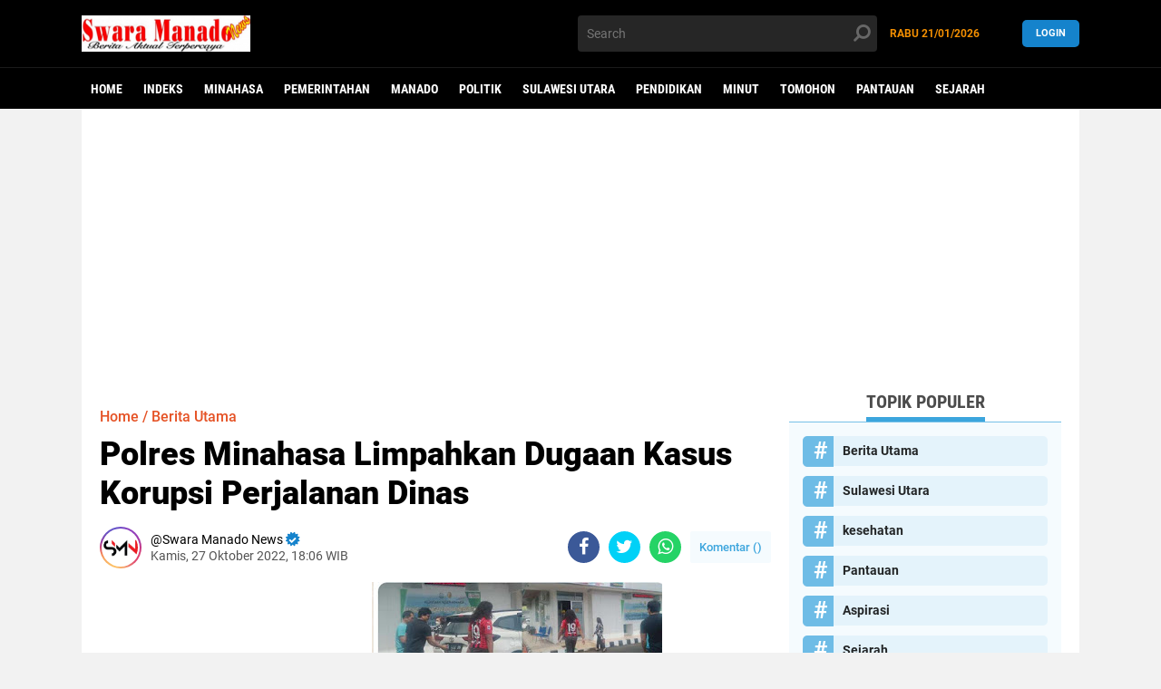

--- FILE ---
content_type: text/html; charset=utf-8
request_url: https://www.google.com/recaptcha/api2/aframe
body_size: 266
content:
<!DOCTYPE HTML><html><head><meta http-equiv="content-type" content="text/html; charset=UTF-8"></head><body><script nonce="YlYjisSTvALJylYL9_vvyg">/** Anti-fraud and anti-abuse applications only. See google.com/recaptcha */ try{var clients={'sodar':'https://pagead2.googlesyndication.com/pagead/sodar?'};window.addEventListener("message",function(a){try{if(a.source===window.parent){var b=JSON.parse(a.data);var c=clients[b['id']];if(c){var d=document.createElement('img');d.src=c+b['params']+'&rc='+(localStorage.getItem("rc::a")?sessionStorage.getItem("rc::b"):"");window.document.body.appendChild(d);sessionStorage.setItem("rc::e",parseInt(sessionStorage.getItem("rc::e")||0)+1);localStorage.setItem("rc::h",'1768967258332');}}}catch(b){}});window.parent.postMessage("_grecaptcha_ready", "*");}catch(b){}</script></body></html>

--- FILE ---
content_type: text/javascript; charset=UTF-8
request_url: https://www.swaramanadonews.co/feeds/posts/default/-/Minahasa?alt=json-in-script&callback=related_results_labels2
body_size: 32941
content:
// API callback
related_results_labels2({"version":"1.0","encoding":"UTF-8","feed":{"xmlns":"http://www.w3.org/2005/Atom","xmlns$openSearch":"http://a9.com/-/spec/opensearchrss/1.0/","xmlns$blogger":"http://schemas.google.com/blogger/2008","xmlns$georss":"http://www.georss.org/georss","xmlns$gd":"http://schemas.google.com/g/2005","xmlns$thr":"http://purl.org/syndication/thread/1.0","id":{"$t":"tag:blogger.com,1999:blog-5249071557994159323"},"updated":{"$t":"2026-01-21T10:13:15.613+08:00"},"category":[{"term":"Berita Utama"},{"term":"Minahasa"},{"term":"Pemerintahan"},{"term":"Hukrim"},{"term":"Manado"},{"term":"Politik"},{"term":"Sulawesi Utara"},{"term":"Mimbar"},{"term":"Mitra"},{"term":"Minsel"},{"term":"Pendidikan"},{"term":"Ekonomi"},{"term":"Minut"},{"term":"Advetorial"},{"term":"Olahraga"},{"term":"Bolmong"},{"term":"Tomohon"},{"term":"Sangihe"},{"term":"Bolmut"},{"term":"Kotamobagu"},{"term":"Bitung"},{"term":"kesehatan"},{"term":"Advertorial"},{"term":"Nasional"},{"term":"Pariwisata"},{"term":"Braking News"},{"term":"Pantauan"},{"term":"Aspirasi"},{"term":"Jakarta"},{"term":"Boltim"},{"term":"Berita Utam"},{"term":"Breaking News"},{"term":"Talaud"},{"term":"Sejarah"},{"term":"Adpemerintah"},{"term":"Pemerintah"},{"term":"Aceh"},{"term":"Berita"},{"term":"A"},{"term":"bolsel"},{"term":"Adpemerintahan"},{"term":"Internasional"},{"term":"Manado."},{"term":"sitaro"},{"term":"FMIPA Unsrat Manado"},{"term":"BOLMUT-"},{"term":"Bali"},{"term":"Braking News."},{"term":"FMIPA Unsrat"},{"term":"Bantuan"},{"term":"Kriminal"},{"term":"SBANL"},{"term":"UNSRAT"},{"term":"UNSRAT Manado"},{"term":"Adv"},{"term":"Advetoria"},{"term":"B"},{"term":"Bener Meriah"},{"term":"Berita Utamq"},{"term":"DPD RI"},{"term":"FMIPA"},{"term":"Minahasa pemerintahan"},{"term":"PWI"},{"term":"Politik."},{"term":"Religi"},{"term":"Serba Serbi"},{"term":"Bandar Lampung"},{"term":"Bandung"},{"term":"Bolmu"},{"term":"Brita utama"},{"term":"Hukrim l"},{"term":"Jatim"},{"term":"Jayapura"},{"term":"Kupang"},{"term":"LPKA"},{"term":"ManadoAdvertorial"},{"term":"Medan"},{"term":"Minahasa berita utama"},{"term":"Minahasa kesehatan"},{"term":"Minse"},{"term":"Minsel advetorial"},{"term":"Padang"},{"term":"Panji Yosua"},{"term":"Pemerintahan Bolmut"},{"term":"PemerintahanBerita Utam"},{"term":"Politik.talaud."},{"term":"Polsek Tombariri"},{"term":"Sulawesi Selatan"},{"term":"Sulut"},{"term":"Sumatra Barat"},{"term":"Surabaya"},{"term":"Yogyakarta"},{"term":"hukrim manado"},{"term":"pariwisata."},{"term":"pemerintah Manado"}],"title":{"type":"text","$t":"Swaramanadonews | Berita Aktual Terpercaya"},"subtitle":{"type":"html","$t":"Berita Aktual Terpercaya"},"link":[{"rel":"http://schemas.google.com/g/2005#feed","type":"application/atom+xml","href":"https:\/\/www.swaramanadonews.co\/feeds\/posts\/default"},{"rel":"self","type":"application/atom+xml","href":"https:\/\/www.blogger.com\/feeds\/5249071557994159323\/posts\/default\/-\/Minahasa?alt=json-in-script"},{"rel":"alternate","type":"text/html","href":"https:\/\/www.swaramanadonews.co\/search\/label\/Minahasa"},{"rel":"hub","href":"http://pubsubhubbub.appspot.com/"},{"rel":"next","type":"application/atom+xml","href":"https:\/\/www.blogger.com\/feeds\/5249071557994159323\/posts\/default\/-\/Minahasa\/-\/Minahasa?alt=json-in-script\u0026start-index=26\u0026max-results=25"}],"author":[{"name":{"$t":"Swara Manado News"},"uri":{"$t":"http:\/\/www.blogger.com\/profile\/11454766018893938177"},"email":{"$t":"noreply@blogger.com"},"gd$image":{"rel":"http://schemas.google.com/g/2005#thumbnail","width":"32","height":"32","src":"\/\/blogger.googleusercontent.com\/img\/b\/R29vZ2xl\/AVvXsEgghphX6h-v26yZpLYdBGE3OwXRkuRBthjVETbFv3rGboTDpFmvVYJq0D6_YWJUlYUCnVp9bgLtpBZJaIocjBhw5X8Nt6fnB7k059U6drs0k93nE0cBlvnJtMjiRJCIoA\/s220\/smn+logo.png"}}],"generator":{"version":"7.00","uri":"http://www.blogger.com","$t":"Blogger"},"openSearch$totalResults":{"$t":"2527"},"openSearch$startIndex":{"$t":"1"},"openSearch$itemsPerPage":{"$t":"25"},"entry":[{"id":{"$t":"tag:blogger.com,1999:blog-5249071557994159323.post-5104404037917042107"},"published":{"$t":"2026-01-17T20:29:00.002+08:00"},"updated":{"$t":"2026-01-17T20:29:25.771+08:00"},"category":[{"scheme":"http://www.blogger.com/atom/ns#","term":"Hukrim"},{"scheme":"http://www.blogger.com/atom/ns#","term":"Minahasa"}],"title":{"type":"text","$t":"Upacara Kesadaran Nasional dan Penganugerahan Tanda Kehormatan, Kapolres Minahasa Tekankan Integritas dan Loyalitas Personel"},"content":{"type":"html","$t":"\u003Cp\u003E\u003C\/p\u003E\u003Cdiv class=\"separator\" style=\"clear: both; text-align: center;\"\u003E\u003Ca href=\"https:\/\/blogger.googleusercontent.com\/img\/b\/R29vZ2xl\/[base64]\/s1600\/IMG-20260117-WA0231.jpg\" imageanchor=\"1\" style=\"margin-left: 1em; margin-right: 1em;\"\u003E\u003Cimg border=\"0\" data-original-height=\"1066\" data-original-width=\"1600\" height=\"213\" src=\"https:\/\/blogger.googleusercontent.com\/img\/b\/R29vZ2xl\/[base64]\/s320\/IMG-20260117-WA0231.jpg\" width=\"320\" \/\u003E\u003C\/a\u003E\u003C\/div\u003E\u003Cbr \/\u003EMINAHASA – Komitmen Polres Minahasa dalam meneguhkan nilai pengabdian dan profesionalisme personel kembali ditegaskan melalui pelaksanaan Upacara Kesadaran Nasional yang dirangkaikan dengan Pemberian Tanda Kehormatan, yang digelar pada Sabtu, 17 Januari 2026, pukul 08.00 WITA, bertempat di Lapangan Upacara Polres Minahasa. Kegiatan ini menjadi momentum reflektif untuk memperkuat jati diri insan Bhayangkara di tengah dinamika tantangan kamtibmas yang terus berkembang.\u003Cp\u003E\u003C\/p\u003E\u003Cp\u003E\u003Cbr \/\u003E\u003C\/p\u003E\u003Cp\u003EUpacara dipimpin langsung oleh Kapolres Minahasa AKBP Steven J.R. Simbar, S.I.K. selaku Inspektur Upacara, dengan Kasat Samapta IPTU Edi Asri sebagai Perwira Upacara dan KBO Samapta IPDA Billygrehem Polii sebagai Komandan Upacara. Peserta upacara terdiri dari gabungan Pejabat Utama dan Perwira Polres Minahasa, personel staf, Sat Samapta, Sat Lantas, gabungan Sat Reskrim dan Sat Narkoba, Sat Intelkam, serta PNS Polres Minahasa.\u003C\/p\u003E\u003Cp\u003E\u003Cbr \/\u003E\u003C\/p\u003E\u003Cp\u003ERangkaian upacara berlangsung khidmat, diawali dengan penghormatan pasukan, pengibaran Bendera Merah Putih yang diiringi Lagu Kebangsaan Indonesia Raya, pembacaan Teks Pancasila, pengucapan Tribrata dan Catur Prasetya, hingga prosesi penganugerahan tanda kehormatan. Penyematan tanda kehormatan dilakukan langsung oleh Kapolres Minahasa sebagai bentuk penghargaan negara atas kesetiaan, loyalitas, dan rekam jejak disiplin personel yang telah memenuhi persyaratan.\u003C\/p\u003E\u003Cp\u003E\u003Cbr \/\u003E\u003C\/p\u003E\u003Cp\u003EDalam amanatnya, Kapolres Minahasa menegaskan bahwa Upacara Kesadaran Nasional bukan sekadar rutinitas bulanan, melainkan momentum untuk meneguhkan kembali nilai dasar pengabdian sebagai anggota Polri. Ia menekankan bahwa tanda kehormatan yang diberikan bukan semata-mata penghargaan atas lamanya masa dinas, tetapi merupakan pengakuan negara atas kesetiaan yang konsisten dan pengabdian yang sering dijalankan dalam sunyi, namun sangat menentukan rasa aman masyarakat.\u003C\/p\u003E\u003Cp\u003E\u003Cbr \/\u003E\u003C\/p\u003E\u003Cp\u003EAKBP Steven J.R. Simbar juga mengingatkan seluruh personel bahwa tantangan kamtibmas ke depan semakin kompleks, mulai dari konflik sosial, kriminalitas konvensional, hingga kejahatan berbasis digital. Oleh karena itu, ia menekankan tiga arah kebijakan utama, yakni penguatan integritas dan disiplin, peningkatan kualitas pelayanan publik, serta kesiapan operasional dan solidaritas internal. Selain itu, setiap personel diminta untuk menjaga sikap dan perilaku, baik dalam kehidupan sehari-hari maupun di media sosial, karena setiap anggota Polri adalah representasi institusi di tengah masyarakat.\u003C\/p\u003E\u003Cp\u003E\u003Cbr \/\u003E\u003C\/p\u003E\u003Cp\u003EUpacara ditutup dengan pembacaan doa, laporan akhir Komandan Upacara, serta penghormatan kepada Inspektur Upacara. Seluruh rangkaian kegiatan Upacara Kesadaran Nasional dan Pemberian Tanda Kehormatan berakhir pada pukul 08.25 WITA dalam keadaan aman, tertib, dan lancar, mencerminkan soliditas serta kesiapan Polres Minahasa dalam menjaga stabilitas kamtibmas dan memberikan pengabdian terbaik kepada masyarakat.\u003C\/p\u003E"},"link":[{"rel":"replies","type":"application/atom+xml","href":"https:\/\/www.swaramanadonews.co\/feeds\/5104404037917042107\/comments\/default","title":"Posting Komentar"},{"rel":"replies","type":"text/html","href":"https:\/\/www.swaramanadonews.co\/2026\/01\/upacara-kesadaran-nasional-dan.html#comment-form","title":"0 Komentar"},{"rel":"edit","type":"application/atom+xml","href":"https:\/\/www.blogger.com\/feeds\/5249071557994159323\/posts\/default\/5104404037917042107"},{"rel":"self","type":"application/atom+xml","href":"https:\/\/www.blogger.com\/feeds\/5249071557994159323\/posts\/default\/5104404037917042107"},{"rel":"alternate","type":"text/html","href":"https:\/\/www.swaramanadonews.co\/2026\/01\/upacara-kesadaran-nasional-dan.html","title":"Upacara Kesadaran Nasional dan Penganugerahan Tanda Kehormatan, Kapolres Minahasa Tekankan Integritas dan Loyalitas Personel"}],"author":[{"name":{"$t":"Swara Manado News"},"uri":{"$t":"http:\/\/www.blogger.com\/profile\/11454766018893938177"},"email":{"$t":"noreply@blogger.com"},"gd$image":{"rel":"http://schemas.google.com/g/2005#thumbnail","width":"32","height":"32","src":"\/\/blogger.googleusercontent.com\/img\/b\/R29vZ2xl\/AVvXsEgghphX6h-v26yZpLYdBGE3OwXRkuRBthjVETbFv3rGboTDpFmvVYJq0D6_YWJUlYUCnVp9bgLtpBZJaIocjBhw5X8Nt6fnB7k059U6drs0k93nE0cBlvnJtMjiRJCIoA\/s220\/smn+logo.png"}}],"media$thumbnail":{"xmlns$media":"http://search.yahoo.com/mrss/","url":"https:\/\/blogger.googleusercontent.com\/img\/b\/R29vZ2xl\/[base64]\/s72-c\/IMG-20260117-WA0231.jpg","height":"72","width":"72"},"thr$total":{"$t":"0"}},{"id":{"$t":"tag:blogger.com,1999:blog-5249071557994159323.post-7351499954912419837"},"published":{"$t":"2026-01-15T16:19:00.003+08:00"},"updated":{"$t":"2026-01-15T16:19:27.856+08:00"},"category":[{"scheme":"http://www.blogger.com/atom/ns#","term":"Berita Utama"},{"scheme":"http://www.blogger.com/atom/ns#","term":"Minahasa"},{"scheme":"http://www.blogger.com/atom/ns#","term":"Pemerintahan"}],"title":{"type":"text","$t":"Wabup Vanda Sarundajang Hadiri Rakornas Sinergi Program Pemerintahan Umum di Jakarta"},"content":{"type":"html","$t":"\u003Cp\u003E\u003C\/p\u003E\u003Cdiv class=\"separator\" style=\"clear: both; text-align: center;\"\u003E\u003Ca href=\"https:\/\/blogger.googleusercontent.com\/img\/b\/R29vZ2xl\/AVvXsEhR-dACOi8P6LVVjxHOjFvkv9BSgbpVLoLp5aKmNCjibB0u3XUOpWrchfHKSgf0Lx87A5lWPKniIfKcMopJ6AdTBef8ZUBJalzrauLkUSvaA11wV3dZe8L4LXQv0_Z-MsTUznK-Yd-t3YDYYU7NBrKMLN_PvBZ9U8SjxSYfa9pooA1nqFqmo9UgsOjFHo8\/s1920\/FunPic_20260115_161749322.jpg\" imageanchor=\"1\" style=\"margin-left: 1em; margin-right: 1em;\"\u003E\u003Cimg border=\"0\" data-original-height=\"1536\" data-original-width=\"1920\" height=\"256\" src=\"https:\/\/blogger.googleusercontent.com\/img\/b\/R29vZ2xl\/AVvXsEhR-dACOi8P6LVVjxHOjFvkv9BSgbpVLoLp5aKmNCjibB0u3XUOpWrchfHKSgf0Lx87A5lWPKniIfKcMopJ6AdTBef8ZUBJalzrauLkUSvaA11wV3dZe8L4LXQv0_Z-MsTUznK-Yd-t3YDYYU7NBrKMLN_PvBZ9U8SjxSYfa9pooA1nqFqmo9UgsOjFHo8\/s320\/FunPic_20260115_161749322.jpg\" width=\"320\" \/\u003E\u003C\/a\u003E\u003C\/div\u003E\u003Cbr \/\u003EJakarta- Wakil Bupati Minahasa, Vanda Sarundajang, SS mewakili Bupati Minahasa menghadiri Rapat Koordinasi Nasional (Rakornas) Sinergi Pelaksanaan Program dan Kegiatan Urusan Pemerintahan Umum di Daerah guna mendukung pelaksanaan Program Prioritas Presiden dan Asta Cita, Kamis (15\/1\/25).\u003Cp\u003E\u003C\/p\u003E\u003Cp\u003E\u003Cbr \/\u003E\u003C\/p\u003E\u003Cp\u003ERakornas tersebut dibuka secara resmi oleh Direktur Jenderal Politik dan Pemerintahan Umum Kementerian Dalam Negeri, Prof. Dr. Drs. Akmal Malik, M.Si, CGRE. Dalam sambutannya, Akmal Malik menekankan pentingnya kolaborasi yang kuat antara pemerintah pusat dan pemerintah daerah dalam rangka memperkuat tata kelola pemerintahan serta mempercepat pelaksanaan agenda pembangunan nasional.\u003C\/p\u003E\u003Cp\u003E\u003Cbr \/\u003E\u003C\/p\u003E\u003Cp\u003EMenurutnya, sinergi yang baik akan menjadi kunci keberhasilan dalam mewujudkan program-program prioritas Presiden serta Asta Cita, yang membutuhkan dukungan aktif dari seluruh jajaran pemerintah daerah.\u003C\/p\u003E\u003Cp\u003E\u003Cbr \/\u003E\u003C\/p\u003E\u003Cp\u003ERakornas yang digelar di Hotel Pullman Jakarta ini diikuti oleh pemerintah daerah dari berbagai provinsi serta kabupaten\/kota di seluruh Indonesia. Kegiatan ini menjadi forum strategis untuk menyamakan persepsi, memperkuat koordinasi, serta membangun komitmen bersama dalam pelaksanaan urusan pemerintahan umum di daerah.\u003C\/p\u003E\u003Cp\u003EPada kesempatan tersebut, Wakil Bupati Minahasa Vanda Sarundajang didampingi oleh Kepala Badan Kesatuan Bangsa dan Politik (Kesbangpol) Kabupaten Minahasa.\u003C\/p\u003E\u003Cp\u003E\u003Cbr \/\u003E\u003C\/p\u003E\u003Cp\u003EWabup Vasung menyampaikan bahwa Rakornas ini sangat penting sebagai wadah memperkuat sinergi antara pusat dan daerah. “Pemerintah Kabupaten Minahasa siap mendukung dan mengimplementasikan seluruh program prioritas Presiden serta Asta Cita melalui kebijakan dan program di daerah yang selaras dengan arah pembangunan nasional,” ujarnya.\u003C\/p\u003E\u003Cp\u003E\u003Cbr \/\u003E\u003C\/p\u003E\u003Cp\u003EIa menambahkan, hasil Rakornas ini akan segera ditindaklanjuti di tingkat daerah melalui koordinasi lintas perangkat daerah. “Kami akan memastikan setiap kebijakan dan arahan dari pemerintah pusat dapat diterjemahkan secara konkret di Minahasa, sehingga manfaatnya benar-benar dirasakan oleh masyarakat,” tambahnya.\u003C\/p\u003E\u003Cp\u003E\u003Cbr \/\u003E\u003C\/p\u003E\u003Cp\u003EKehadiran Pemkab Minahasa dalam Rakornas ini menunjukkan komitmen untuk terus mendukung dan mengimplementasikan kebijakan nasional di daerah secara selaras, efektif, dan berkelanjutan.\u003C\/p\u003E"},"link":[{"rel":"replies","type":"application/atom+xml","href":"https:\/\/www.swaramanadonews.co\/feeds\/7351499954912419837\/comments\/default","title":"Posting Komentar"},{"rel":"replies","type":"text/html","href":"https:\/\/www.swaramanadonews.co\/2026\/01\/wabup-vanda-sarundajang-hadiri-rakornas.html#comment-form","title":"0 Komentar"},{"rel":"edit","type":"application/atom+xml","href":"https:\/\/www.blogger.com\/feeds\/5249071557994159323\/posts\/default\/7351499954912419837"},{"rel":"self","type":"application/atom+xml","href":"https:\/\/www.blogger.com\/feeds\/5249071557994159323\/posts\/default\/7351499954912419837"},{"rel":"alternate","type":"text/html","href":"https:\/\/www.swaramanadonews.co\/2026\/01\/wabup-vanda-sarundajang-hadiri-rakornas.html","title":"Wabup Vanda Sarundajang Hadiri Rakornas Sinergi Program Pemerintahan Umum di Jakarta"}],"author":[{"name":{"$t":"Swara Manado News"},"uri":{"$t":"http:\/\/www.blogger.com\/profile\/11454766018893938177"},"email":{"$t":"noreply@blogger.com"},"gd$image":{"rel":"http://schemas.google.com/g/2005#thumbnail","width":"32","height":"32","src":"\/\/blogger.googleusercontent.com\/img\/b\/R29vZ2xl\/AVvXsEgghphX6h-v26yZpLYdBGE3OwXRkuRBthjVETbFv3rGboTDpFmvVYJq0D6_YWJUlYUCnVp9bgLtpBZJaIocjBhw5X8Nt6fnB7k059U6drs0k93nE0cBlvnJtMjiRJCIoA\/s220\/smn+logo.png"}}],"media$thumbnail":{"xmlns$media":"http://search.yahoo.com/mrss/","url":"https:\/\/blogger.googleusercontent.com\/img\/b\/R29vZ2xl\/AVvXsEhR-dACOi8P6LVVjxHOjFvkv9BSgbpVLoLp5aKmNCjibB0u3XUOpWrchfHKSgf0Lx87A5lWPKniIfKcMopJ6AdTBef8ZUBJalzrauLkUSvaA11wV3dZe8L4LXQv0_Z-MsTUznK-Yd-t3YDYYU7NBrKMLN_PvBZ9U8SjxSYfa9pooA1nqFqmo9UgsOjFHo8\/s72-c\/FunPic_20260115_161749322.jpg","height":"72","width":"72"},"thr$total":{"$t":"0"}},{"id":{"$t":"tag:blogger.com,1999:blog-5249071557994159323.post-6841806013392034426"},"published":{"$t":"2026-01-14T11:24:00.000+08:00"},"updated":{"$t":"2026-01-14T11:24:17.223+08:00"},"category":[{"scheme":"http://www.blogger.com/atom/ns#","term":"Berita Utama"},{"scheme":"http://www.blogger.com/atom/ns#","term":"Minahasa"},{"scheme":"http://www.blogger.com/atom/ns#","term":"Pemerintahan"}],"title":{"type":"text","$t":"Tekan Harga Pokok, Wabup Minahasa “Serbu” Bapanas: GPM Jadi Senjata Kendalikan Inflasi"},"content":{"type":"html","$t":"\u003Cp\u003E\u003Cstrong\u003E\u003C\/strong\u003E\u003C\/p\u003E\u003Cdiv class=\"separator\" style=\"clear: both; text-align: center;\"\u003E\u003Cstrong\u003E\u003Ca href=\"https:\/\/blogger.googleusercontent.com\/img\/b\/R29vZ2xl\/AVvXsEgHb3PzEHMZrxB342GyxjA1sYaiA8HvQcFLk0Caonn-BdP8kNdOkf-nePBUBMdQzViegbnUeYY4Pth2I0lXHDEvQVggioRp3XXZpkqxorzfXjRaTNDLFdA8sc6DnXIw8EPNiAtyQzd1KGMfjzYnxhW1jg6whs4l3tyT_mSDLCvu-ITxHq4s7tWM479q93A\/s1920\/FunPic_20260114_111919051.jpg\" imageanchor=\"1\" style=\"margin-left: 1em; margin-right: 1em;\"\u003E\u003Cimg border=\"0\" data-original-height=\"1536\" data-original-width=\"1920\" height=\"256\" src=\"https:\/\/blogger.googleusercontent.com\/img\/b\/R29vZ2xl\/AVvXsEgHb3PzEHMZrxB342GyxjA1sYaiA8HvQcFLk0Caonn-BdP8kNdOkf-nePBUBMdQzViegbnUeYY4Pth2I0lXHDEvQVggioRp3XXZpkqxorzfXjRaTNDLFdA8sc6DnXIw8EPNiAtyQzd1KGMfjzYnxhW1jg6whs4l3tyT_mSDLCvu-ITxHq4s7tWM479q93A\/s320\/FunPic_20260114_111919051.jpg\" width=\"320\" \/\u003E\u003C\/a\u003E\u003C\/strong\u003E\u003C\/div\u003E\u003Cstrong\u003E\u003Cbr \/\u003EJAKARTA .SMNC -\u0026nbsp;\u003C\/strong\u003E\u0026nbsp;Pemerintah Kabupaten Minahasa tancap gas mengamankan stabilitas harga pangan. \u003Cstrong\u003EWakil Bupati Minahasa, Vanda Sarundajang\u003C\/strong\u003E, secara langsung melobi \u003Cstrong\u003EBadan Pangan Nasional (Bapanas)\u003C\/strong\u003E di Jakarta, Selasa (13\/1\/2026), guna mengamankan \u003Cstrong\u003EProgram Gerakan Pangan Murah (GPM)\u003C\/strong\u003E untuk Tahun Anggaran 2026.\u003Cp\u003E\u003C\/p\u003E\u003Cp\u003E\u003Cbr \/\u003E\u003C\/p\u003E\n\u003Cp\u003ELangkah cepat ini dilakukan sebagai respons atas \u003Cstrong\u003Efluktuasi harga bahan pokok\u003C\/strong\u003E yang berpotensi menekan daya beli masyarakat. Vanda diterima langsung \u003Cstrong\u003EDirektur Distribusi dan Cadangan Pangan Bapanas, Rachmi Widiriani\u003C\/strong\u003E, serta \u003Cstrong\u003EDirektur Ketersediaan Pangan, Indra Wijayanto\u003C\/strong\u003E.\u003C\/p\u003E\u003Cp\u003E\u003Cbr \/\u003E\u003C\/p\u003E\n\u003Cp\u003EDi hadapan jajaran Bapanas, Vanda membeberkan kondisi riil ketahanan pangan di Minahasa dan menegaskan bahwa \u003Cstrong\u003Eintervensi pemerintah pusat bersifat mendesak\u003C\/strong\u003E.\u003C\/p\u003E\u003Cp\u003E\u003Cbr \/\u003E\u003C\/p\u003E\u003Cp\u003E“Gerakan Pangan Murah sangat krusial untuk memastikan masyarakat, terutama kelompok rentan, tetap bisa memperoleh bahan pangan pokok dengan harga terjangkau,” tegas Vanda Sarundajang.\u003C\/p\u003E\u003Cp\u003E\u003Cbr \/\u003E\u003C\/p\u003E\n\u003Cp\u003EMenurutnya, GPM bukan sekadar operasi pasar, tetapi \u003Cstrong\u003Einstrumen strategis pengendalian inflasi daerah\u003C\/strong\u003E, yang selama ini kerap dipicu lonjakan harga beras, minyak goreng, dan komoditas pangan utama lainnya.\u003C\/p\u003E\u003Cp\u003E\u003Cbr \/\u003E\u003C\/p\u003E\n\u003Cp\u003EMerespons usulan tersebut, \u003Cstrong\u003ERachmi Widiriani\u003C\/strong\u003E menyatakan Bapanas akan \u003Cstrong\u003Esegera mengkaji proposal Pemkab Minahasa\u003C\/strong\u003E sesuai mekanisme dan regulasi yang berlaku.\u003C\/p\u003E\u003Cp\u003E\u003Cbr \/\u003E\u003C\/p\u003E\u003Cp\u003E“Kami akan menelaah usulan ini secara menyeluruh, dengan mempertimbangkan kebutuhan daerah dan ketersediaan pangan nasional,” ujar Rachmi.\u003C\/p\u003E\u003Cp\u003E\u003Cbr \/\u003E\u003C\/p\u003E\n\u003Cp\u003ESementara itu, \u003Cstrong\u003EIndra Wijayanto\u003C\/strong\u003E menegaskan bahwa ketahanan pangan nasional hanya dapat dijaga melalui \u003Cstrong\u003Esinergi kuat antara pemerintah pusat dan daerah\u003C\/strong\u003E.\u003C\/p\u003E\u003Cp\u003E\u003Cbr \/\u003E\u003C\/p\u003E\u003Cp\u003E“Kebijakan pusat harus sejalan dengan kebutuhan riil di lapangan. Kolaborasi seperti ini menjadi kunci menjaga stabilitas pangan nasional,” katanya.\u003C\/p\u003E\u003Cp\u003E\u003Cbr \/\u003E\u003C\/p\u003E\n\u003Cp\u003EDalam kunjungan tersebut, Wabup Minahasa didampingi \u003Cstrong\u003EKepala Dinas Pangan Kabupaten Minahasa, Agustivo Tumundo\u003C\/strong\u003E. Ia memaparkan secara teknis rencana pelaksanaan GPM, mulai dari \u003Cstrong\u003Epemetaan titik operasi pasar\u003C\/strong\u003E, hingga \u003Cstrong\u003Ekriteria penerima manfaat\u003C\/strong\u003E agar program tepat sasaran.\u003C\/p\u003E\u003Cp\u003E\u003Cbr \/\u003E\u003C\/p\u003E\n\u003Cp\u003ELangkah lobi ini menegaskan komitmen Pemkab Minahasa untuk \u003Cstrong\u003Ehadir lebih awal sebelum gejolak harga menghantam masyarakat\u003C\/strong\u003E, sekaligus memperkuat posisi daerah dalam menjaga stabilitas ekonomi berbasis ketahanan pangan.\u003C\/p\u003E"},"link":[{"rel":"replies","type":"application/atom+xml","href":"https:\/\/www.swaramanadonews.co\/feeds\/6841806013392034426\/comments\/default","title":"Posting Komentar"},{"rel":"replies","type":"text/html","href":"https:\/\/www.swaramanadonews.co\/2026\/01\/tekan-harga-pokok-wabup-minahasa-serbu.html#comment-form","title":"0 Komentar"},{"rel":"edit","type":"application/atom+xml","href":"https:\/\/www.blogger.com\/feeds\/5249071557994159323\/posts\/default\/6841806013392034426"},{"rel":"self","type":"application/atom+xml","href":"https:\/\/www.blogger.com\/feeds\/5249071557994159323\/posts\/default\/6841806013392034426"},{"rel":"alternate","type":"text/html","href":"https:\/\/www.swaramanadonews.co\/2026\/01\/tekan-harga-pokok-wabup-minahasa-serbu.html","title":"Tekan Harga Pokok, Wabup Minahasa “Serbu” Bapanas: GPM Jadi Senjata Kendalikan Inflasi"}],"author":[{"name":{"$t":"Swara Manado News"},"uri":{"$t":"http:\/\/www.blogger.com\/profile\/11454766018893938177"},"email":{"$t":"noreply@blogger.com"},"gd$image":{"rel":"http://schemas.google.com/g/2005#thumbnail","width":"32","height":"32","src":"\/\/blogger.googleusercontent.com\/img\/b\/R29vZ2xl\/AVvXsEgghphX6h-v26yZpLYdBGE3OwXRkuRBthjVETbFv3rGboTDpFmvVYJq0D6_YWJUlYUCnVp9bgLtpBZJaIocjBhw5X8Nt6fnB7k059U6drs0k93nE0cBlvnJtMjiRJCIoA\/s220\/smn+logo.png"}}],"media$thumbnail":{"xmlns$media":"http://search.yahoo.com/mrss/","url":"https:\/\/blogger.googleusercontent.com\/img\/b\/R29vZ2xl\/AVvXsEgHb3PzEHMZrxB342GyxjA1sYaiA8HvQcFLk0Caonn-BdP8kNdOkf-nePBUBMdQzViegbnUeYY4Pth2I0lXHDEvQVggioRp3XXZpkqxorzfXjRaTNDLFdA8sc6DnXIw8EPNiAtyQzd1KGMfjzYnxhW1jg6whs4l3tyT_mSDLCvu-ITxHq4s7tWM479q93A\/s72-c\/FunPic_20260114_111919051.jpg","height":"72","width":"72"},"thr$total":{"$t":"0"}},{"id":{"$t":"tag:blogger.com,1999:blog-5249071557994159323.post-5221198714185941949"},"published":{"$t":"2026-01-11T14:42:00.003+08:00"},"updated":{"$t":"2026-01-11T14:42:34.384+08:00"},"category":[{"scheme":"http://www.blogger.com/atom/ns#","term":"Minahasa"},{"scheme":"http://www.blogger.com/atom/ns#","term":"Pariwisata"}],"title":{"type":"text","$t":"Ormas Brigade Manguni Indonesia Kecamatan Kombi Gelar Ibadah Pranatal"},"content":{"type":"html","$t":"\u003Cp\u003E\u003C\/p\u003E\u003Cdiv class=\"separator\" style=\"clear: both; text-align: center;\"\u003E\u003Ca href=\"https:\/\/blogger.googleusercontent.com\/img\/b\/R29vZ2xl\/AVvXsEgWYN6SOyb1amn_LRHew-5bfwHkr-F9O9RL0lJAQmhVKZcgsj7QhX5WMvCGUlShy5BkFqOgIUkkSjXXup9ej5lqHf0hJvSGiJRqxipRbCcoe4qHu-5yIjl333RhQS2NtvcuMhEv7Aj1S7Bde9jrt6GN4UOqJS239rUJYRp1G_b9tRnKUWMd-LPkpRrRC04\/s678\/IMG-20260111-WA0084(1).jpg\" imageanchor=\"1\" style=\"margin-left: 1em; margin-right: 1em;\"\u003E\u003Cimg border=\"0\" data-original-height=\"406\" data-original-width=\"678\" height=\"192\" src=\"https:\/\/blogger.googleusercontent.com\/img\/b\/R29vZ2xl\/AVvXsEgWYN6SOyb1amn_LRHew-5bfwHkr-F9O9RL0lJAQmhVKZcgsj7QhX5WMvCGUlShy5BkFqOgIUkkSjXXup9ej5lqHf0hJvSGiJRqxipRbCcoe4qHu-5yIjl333RhQS2NtvcuMhEv7Aj1S7Bde9jrt6GN4UOqJS239rUJYRp1G_b9tRnKUWMd-LPkpRrRC04\/s320\/IMG-20260111-WA0084(1).jpg\" width=\"320\" \/\u003E\u003C\/a\u003E\u003C\/div\u003E\u003Cbr \/\u003ETondano--Smnc--Ormas adat\u0026nbsp; Brigade\u0026nbsp; Manguni Indonesia Kecamatan Kombi gelar ibadah pranatal\u0026nbsp; 2025 yang dilaksanakan di Pantai Paendong Kolongan Kecamatan Kombi,Sabtu 10\/01\/2026.\u003Cp\u003E\u003C\/p\u003E\u003Cp\u003E\u003Cbr \/\u003E\u003C\/p\u003E\u003Cp\u003EIbadah tersebut\u0026nbsp; diawali dengan ucapan Selamat datang yang di bawakan oleh\u0026nbsp; \u0026nbsp;Felky Watulangkouw dilanjutkan dengan ibadah dipimpin oleh Pdt\u0026nbsp; Billy Tentero.STh . yang pada khotbahnya antara lain mengajak orang yang percaya untuk berjalan dengan prinsip kehidupan yang sempurna dan menjauhkan diri dari yang tidak benar, karena Allah itu kasih.\u003C\/p\u003E\u003Cp\u003E\u003Cbr \/\u003E\u003C\/p\u003E\u003Cp\u003E“Sepanjang kita mengikuti dan berjalan di jalan kebenaran, maka Kasih Allah tidak akan bergeser pada kehidupan kita. Semoga damai natal menyertai,” kata Pdt\u0026nbsp; Billy Tentero.STh..\u003C\/p\u003E\u003Cp\u003E\u003Cbr \/\u003E\u003C\/p\u003E\u003Cp\u003EPada kesempatan sambutan,\u0026nbsp; DPD Brigade\u0026nbsp; Manguni Indonesia\u0026nbsp; Tonaas Frangky Wolayan\u0026nbsp; SE,yang di wakili Oleh\u0026nbsp; Unsur 06 Marlon Worek.b, menyebut tema natal\u0026nbsp; yang selaras dengan Ibadah yakni\u0026nbsp; Kasih yang Sempurna\u0026nbsp; dan\u0026nbsp; Damai Sejahtera di Bumi.\u003C\/p\u003E\u003Cp\u003E\u003Cbr \/\u003E\u003C\/p\u003E\u003Cp\u003E“DPD Brigade\u0026nbsp; Manguni Indonesia mengapresiasi\u0026nbsp; Walak dan Anggota\u0026nbsp; Manguni Indonesia Kecamatan Kombi\u0026nbsp; dan jajaran\u0026nbsp; yang sudah menyelenggarakan ibadah natal pada malam hari ini. Selamat menyongsong Natal 2025 dan Tahun Baru 2026,” ucap Marlon Worek.\u003C\/p\u003E\u003Cp\u003E\u003Cbr \/\u003E\u003C\/p\u003E\u003Cp\u003E,\"Kita\u0026nbsp; mengucapkan syukur dan terimakasihnya kepada semua pihak yang sudah hadir dan membantu hingga ibadah perayaan Natal ini berjalan dengan baik dan lancar.\u003C\/p\u003E\u003Cp\u003E\u003Cbr \/\u003E\u003C\/p\u003E\u003Cp\u003E“Tentunya kami bersyukur kepada Tuhan, karena dengan perkenanNya acara ini bisa terlaksana dengan baik. Kami juga berterimakasih kepada semua pihak dan jajaran yang telah berpartisipasi hingga ibadah kita malam hari ini berjalan dengan lancar,” kata\u0026nbsp; Worek.\u003C\/p\u003E\u003Cp\u003E\u003Cbr \/\u003E\u003C\/p\u003E\u003Cp\u003E“Semoga kasih dan damai sejahtera melingkupi kita semua,” pungkasnya.\u003C\/p\u003E\u003Cp\u003E\u003Cbr \/\u003E\u003C\/p\u003E\u003Cp\u003EDiakhir ibadah di lanjutkan dengan penyerahan hadiah Natal kepada\u0026nbsp; beberapa\u0026nbsp; keluarga yang telah di siapkan oleh panitia penyelenggara.\u003C\/p\u003E\u003Cp\u003E\u003Cbr \/\u003E\u003C\/p\u003E\u003Cp\u003EAkhirnya Selamat Hari Natal 25 Desember 2025 dan Tahun Baru 01 Januari 2026.\u0026nbsp; (Jem)\u003C\/p\u003E"},"link":[{"rel":"replies","type":"application/atom+xml","href":"https:\/\/www.swaramanadonews.co\/feeds\/5221198714185941949\/comments\/default","title":"Posting Komentar"},{"rel":"replies","type":"text/html","href":"https:\/\/www.swaramanadonews.co\/2026\/01\/ormas-brigade-manguni-indonesia.html#comment-form","title":"0 Komentar"},{"rel":"edit","type":"application/atom+xml","href":"https:\/\/www.blogger.com\/feeds\/5249071557994159323\/posts\/default\/5221198714185941949"},{"rel":"self","type":"application/atom+xml","href":"https:\/\/www.blogger.com\/feeds\/5249071557994159323\/posts\/default\/5221198714185941949"},{"rel":"alternate","type":"text/html","href":"https:\/\/www.swaramanadonews.co\/2026\/01\/ormas-brigade-manguni-indonesia.html","title":"Ormas Brigade Manguni Indonesia Kecamatan Kombi Gelar Ibadah Pranatal"}],"author":[{"name":{"$t":"Swara Manado News"},"uri":{"$t":"http:\/\/www.blogger.com\/profile\/11454766018893938177"},"email":{"$t":"noreply@blogger.com"},"gd$image":{"rel":"http://schemas.google.com/g/2005#thumbnail","width":"32","height":"32","src":"\/\/blogger.googleusercontent.com\/img\/b\/R29vZ2xl\/AVvXsEgghphX6h-v26yZpLYdBGE3OwXRkuRBthjVETbFv3rGboTDpFmvVYJq0D6_YWJUlYUCnVp9bgLtpBZJaIocjBhw5X8Nt6fnB7k059U6drs0k93nE0cBlvnJtMjiRJCIoA\/s220\/smn+logo.png"}}],"media$thumbnail":{"xmlns$media":"http://search.yahoo.com/mrss/","url":"https:\/\/blogger.googleusercontent.com\/img\/b\/R29vZ2xl\/AVvXsEgWYN6SOyb1amn_LRHew-5bfwHkr-F9O9RL0lJAQmhVKZcgsj7QhX5WMvCGUlShy5BkFqOgIUkkSjXXup9ej5lqHf0hJvSGiJRqxipRbCcoe4qHu-5yIjl333RhQS2NtvcuMhEv7Aj1S7Bde9jrt6GN4UOqJS239rUJYRp1G_b9tRnKUWMd-LPkpRrRC04\/s72-c\/IMG-20260111-WA0084(1).jpg","height":"72","width":"72"},"thr$total":{"$t":"0"}},{"id":{"$t":"tag:blogger.com,1999:blog-5249071557994159323.post-1680539723139074172"},"published":{"$t":"2026-01-11T14:40:00.000+08:00"},"updated":{"$t":"2026-01-11T14:40:07.601+08:00"},"category":[{"scheme":"http://www.blogger.com/atom/ns#","term":"Hukrim"},{"scheme":"http://www.blogger.com/atom/ns#","term":"Minahasa"}],"title":{"type":"text","$t":"Tim Resmob Polres Minahasa Amankan Sekelompok Remaja di Tondano "},"content":{"type":"html","$t":"\u003Cp\u003E\u003C\/p\u003E\u003Cdiv class=\"separator\" style=\"clear: both; text-align: center;\"\u003E\u003Ca href=\"https:\/\/blogger.googleusercontent.com\/img\/b\/R29vZ2xl\/AVvXsEgeu8oFOvVVIQ1VbdWQQXARBck5V5YyyWevnk5ocmTjhmyKGD14shctngPQJ2Hy9z6i0UHf78PiyQm_rMxpKy-iMuO9m7Q9jglNHXYQ0NcXWlxH1Opfpw1Lih6WMgp1TwlbAMeEZ9Bv_eigXqOPEnVzBCEb8xJuZTrc7WRC26wWAgQ6t1TuiVEEfm9mi24\/s720\/IMG-20260111-WA0083.jpg\" imageanchor=\"1\" style=\"margin-left: 1em; margin-right: 1em;\"\u003E\u003Cimg border=\"0\" data-original-height=\"720\" data-original-width=\"720\" height=\"320\" src=\"https:\/\/blogger.googleusercontent.com\/img\/b\/R29vZ2xl\/AVvXsEgeu8oFOvVVIQ1VbdWQQXARBck5V5YyyWevnk5ocmTjhmyKGD14shctngPQJ2Hy9z6i0UHf78PiyQm_rMxpKy-iMuO9m7Q9jglNHXYQ0NcXWlxH1Opfpw1Lih6WMgp1TwlbAMeEZ9Bv_eigXqOPEnVzBCEb8xJuZTrc7WRC26wWAgQ6t1TuiVEEfm9mi24\/s320\/IMG-20260111-WA0083.jpg\" width=\"320\" \/\u003E\u003C\/a\u003E\u003C\/div\u003E\u003Cbr \/\u003EMinahasa---Smnc---Upaya menjaga keamanan dan ketertiban masyarakat terus dilakukan Polres Minahasa. Pada Minggu, 11 Januari 2026, sekitar pukul 01.30 Wita, Tim Resmob Polres Minahasa yang dipimpin Ka Tim Resmob Aipda Hendra Mandang, S.H., mengamankan sekelompok remaja yang diduga melakukan penyalahgunaan lem Ehabon saat patroli dini hari di seputaran Kota Tondano.\u003Cp\u003E\u003C\/p\u003E\u003Cp\u003E\u003Cbr \/\u003E\u003C\/p\u003E\u003Cp\u003EKejadian bermula saat petugas jaga pasar menegur para remaja tersebut. Namun teguran itu justru direspons dengan perlawanan, sehingga Tim Resmob segera bergerak ke lokasi untuk mencegah terjadinya gangguan kamtibmas yang lebih luas.\u003C\/p\u003E\u003Cp\u003E\u003Cbr \/\u003E\u003C\/p\u003E\u003Cp\u003EPara remaja kemudian diamankan dan dibawa ke Polsek Tondano untuk pendataan serta diberikan pembinaan sebagai langkah edukatif dan preventif. Tindakan ini dilakukan demi melindungi generasi muda dari dampak buruk penyalahgunaan zat berbahaya.\u003C\/p\u003E\u003Cp\u003E\u003Cbr \/\u003E\u003C\/p\u003E\u003Cp\u003EPolres Minahasa mengimbau peran aktif orang tua dan masyarakat untuk bersama-sama mengawasi pergaulan anak-anak, khususnya pada jam malam. Hingga saat ini, situasi kamtibmas di wilayah Kota Tondano terpantau aman dan kondusif.(Jem)\u003C\/p\u003E"},"link":[{"rel":"replies","type":"application/atom+xml","href":"https:\/\/www.swaramanadonews.co\/feeds\/1680539723139074172\/comments\/default","title":"Posting Komentar"},{"rel":"replies","type":"text/html","href":"https:\/\/www.swaramanadonews.co\/2026\/01\/tim-resmob-polres-minahasa-amankan.html#comment-form","title":"0 Komentar"},{"rel":"edit","type":"application/atom+xml","href":"https:\/\/www.blogger.com\/feeds\/5249071557994159323\/posts\/default\/1680539723139074172"},{"rel":"self","type":"application/atom+xml","href":"https:\/\/www.blogger.com\/feeds\/5249071557994159323\/posts\/default\/1680539723139074172"},{"rel":"alternate","type":"text/html","href":"https:\/\/www.swaramanadonews.co\/2026\/01\/tim-resmob-polres-minahasa-amankan.html","title":"Tim Resmob Polres Minahasa Amankan Sekelompok Remaja di Tondano "}],"author":[{"name":{"$t":"Swara Manado News"},"uri":{"$t":"http:\/\/www.blogger.com\/profile\/11454766018893938177"},"email":{"$t":"noreply@blogger.com"},"gd$image":{"rel":"http://schemas.google.com/g/2005#thumbnail","width":"32","height":"32","src":"\/\/blogger.googleusercontent.com\/img\/b\/R29vZ2xl\/AVvXsEgghphX6h-v26yZpLYdBGE3OwXRkuRBthjVETbFv3rGboTDpFmvVYJq0D6_YWJUlYUCnVp9bgLtpBZJaIocjBhw5X8Nt6fnB7k059U6drs0k93nE0cBlvnJtMjiRJCIoA\/s220\/smn+logo.png"}}],"media$thumbnail":{"xmlns$media":"http://search.yahoo.com/mrss/","url":"https:\/\/blogger.googleusercontent.com\/img\/b\/R29vZ2xl\/AVvXsEgeu8oFOvVVIQ1VbdWQQXARBck5V5YyyWevnk5ocmTjhmyKGD14shctngPQJ2Hy9z6i0UHf78PiyQm_rMxpKy-iMuO9m7Q9jglNHXYQ0NcXWlxH1Opfpw1Lih6WMgp1TwlbAMeEZ9Bv_eigXqOPEnVzBCEb8xJuZTrc7WRC26wWAgQ6t1TuiVEEfm9mi24\/s72-c\/IMG-20260111-WA0083.jpg","height":"72","width":"72"},"thr$total":{"$t":"0"}},{"id":{"$t":"tag:blogger.com,1999:blog-5249071557994159323.post-7403616983647691621"},"published":{"$t":"2026-01-11T07:05:00.005+08:00"},"updated":{"$t":"2026-01-11T07:05:35.326+08:00"},"category":[{"scheme":"http://www.blogger.com/atom/ns#","term":"Minahasa"},{"scheme":"http://www.blogger.com/atom/ns#","term":"Pemerintahan"}],"title":{"type":"text","$t":"RD–VASUNG Perkuat Arah Pembangunan Rohani, Konsultasi Langsung dengan Ditjen Bimas Kristen Kemenag RI"},"content":{"type":"html","$t":"\u003Cp\u003E\u003Cstrong\u003E\u003C\/strong\u003E\u003C\/p\u003E\u003Cdiv class=\"separator\" style=\"clear: both; text-align: center;\"\u003E\u003Cstrong\u003E\u003Ca href=\"https:\/\/blogger.googleusercontent.com\/img\/b\/R29vZ2xl\/AVvXsEiwW4QNExfJ68Q0i8z2C8EpRSL35PfuQQEB_F8AHBp3IyxpLG3L0dEEF7cpE5y3fWDjiWJurhaPGaRgCKxYCGh6ixn5RWOnyzlIjTpmTzz4GMV-pA_2tn-YgWkNeZ5f9wBygrlhtvkSkimgyKbm6KFad02th_FFFFwHi053WR1eeBQEIe6moz-yRXcqxo8\/s968\/IMG-20260111-WA0004.jpg\" imageanchor=\"1\" style=\"margin-left: 1em; margin-right: 1em;\"\u003E\u003Cimg border=\"0\" data-original-height=\"655\" data-original-width=\"968\" height=\"217\" src=\"https:\/\/blogger.googleusercontent.com\/img\/b\/R29vZ2xl\/AVvXsEiwW4QNExfJ68Q0i8z2C8EpRSL35PfuQQEB_F8AHBp3IyxpLG3L0dEEF7cpE5y3fWDjiWJurhaPGaRgCKxYCGh6ixn5RWOnyzlIjTpmTzz4GMV-pA_2tn-YgWkNeZ5f9wBygrlhtvkSkimgyKbm6KFad02th_FFFFwHi053WR1eeBQEIe6moz-yRXcqxo8\/s320\/IMG-20260111-WA0004.jpg\" width=\"320\" \/\u003E\u003C\/a\u003E\u003C\/strong\u003E\u003C\/div\u003E\u003Cstrong\u003E\u003Cbr \/\u003EBerita Aktual | Tajam \u0026amp; Terpercaya\u003C\/strong\u003E\u003Cp\u003E\u003C\/p\u003E\n\u003Cp\u003EJakarta — Pemerintah Kabupaten Minahasa menunjukkan keseriusan dalam memperkuat pembangunan kehidupan keagamaan. Bupati Minahasa \u003Cstrong\u003ERobby Dondokambey, S.Si, MAP\u003C\/strong\u003E, bersama Ketua TP-PKK Kabupaten Minahasa \u003Cstrong\u003ENy. Martina W. Dondokambey Lengkong, SE\u003C\/strong\u003E, didampingi Wakil Bupati Minahasa \u003Cstrong\u003EVanda Sarundajang, SS\u003C\/strong\u003E, melakukan konsultasi strategis dengan \u003Cstrong\u003ESekretaris Direktorat Jenderal Bimbingan Masyarakat Kristen Kementerian Agama RI, Pdt. Johni Tilaar, S.Th, M.Si\u003C\/strong\u003E, di Jakarta, Jumat (9\/1\/2026).\u003C\/p\u003E\n\u003Cp\u003EKonsultasi tersebut membahas penguatan pembinaan kehidupan keagamaan Kristen, peningkatan sinergi antara pemerintah daerah dan Kementerian Agama, serta dukungan konkret terhadap program pembangunan rohani yang terintegrasi dengan aspek sosial kemasyarakatan di Kabupaten Minahasa.\u003C\/p\u003E\n\u003Cp\u003EBupati Robby Dondokambey menegaskan bahwa langkah ini merupakan bagian dari komitmen Pemkab Minahasa untuk terus membangun komunikasi intensif dengan pemerintah pusat, khususnya dalam menyelaraskan dan mengoptimalkan program keagamaan yang menyentuh langsung kebutuhan umat.\u003C\/p\u003E\n\u003Cp\u003E“Pembangunan daerah tidak hanya berfokus pada aspek fisik, tetapi juga pembangunan iman dan karakter masyarakat. Melalui konsultasi ini, kami berharap kerja sama Pemkab Minahasa dan Kementerian Agama RI semakin kuat dalam meningkatkan kualitas kehidupan beriman serta menjaga kerukunan umat beragama,” ujar Bupati.\u003C\/p\u003E\n\u003Cp\u003ESekretaris Ditjen Bimas Kristen Kemenag RI, \u003Cstrong\u003EPdt. Johni Tilaar\u003C\/strong\u003E, menyambut positif kunjungan tersebut dan memberikan apresiasi atas komitmen Pemerintah Kabupaten Minahasa dalam mendukung program pembinaan umat dan peningkatan kualitas pelayanan keagamaan di daerah.\u003C\/p\u003E\n\u003Cp\u003EMenurutnya, sinergi antara pemerintah pusat dan daerah menjadi kunci keberhasilan pembangunan kehidupan keagamaan yang inklusif, harmonis, dan berkelanjutan.\u003C\/p\u003E\n\u003Cp\u003ETurut mendampingi dalam pertemuan tersebut \u003Cstrong\u003EKepala Bagian Umum\u003C\/strong\u003E dan \u003Cstrong\u003EKepala Bagian Protokoler\u003C\/strong\u003E Pemerintah Kabupaten Minahasa.\u003C\/p\u003E\n\u003Cp\u003EKonsultasi ini menjadi penegasan bahwa Pemkab Minahasa di bawah kepemimpinan \u003Cstrong\u003ERD–VASUNG\u003C\/strong\u003E terus mendorong pembangunan holistik—menggabungkan pembangunan fisik, sosial, dan spiritual—demi terwujudnya masyarakat Minahasa yang beriman, rukun, dan sejahtera.\u003C\/p\u003E"},"link":[{"rel":"replies","type":"application/atom+xml","href":"https:\/\/www.swaramanadonews.co\/feeds\/7403616983647691621\/comments\/default","title":"Posting Komentar"},{"rel":"replies","type":"text/html","href":"https:\/\/www.swaramanadonews.co\/2026\/01\/rdvasung-perkuat-arah-pembangunan.html#comment-form","title":"0 Komentar"},{"rel":"edit","type":"application/atom+xml","href":"https:\/\/www.blogger.com\/feeds\/5249071557994159323\/posts\/default\/7403616983647691621"},{"rel":"self","type":"application/atom+xml","href":"https:\/\/www.blogger.com\/feeds\/5249071557994159323\/posts\/default\/7403616983647691621"},{"rel":"alternate","type":"text/html","href":"https:\/\/www.swaramanadonews.co\/2026\/01\/rdvasung-perkuat-arah-pembangunan.html","title":"RD–VASUNG Perkuat Arah Pembangunan Rohani, Konsultasi Langsung dengan Ditjen Bimas Kristen Kemenag RI"}],"author":[{"name":{"$t":"Swara Manado News"},"uri":{"$t":"http:\/\/www.blogger.com\/profile\/11454766018893938177"},"email":{"$t":"noreply@blogger.com"},"gd$image":{"rel":"http://schemas.google.com/g/2005#thumbnail","width":"32","height":"32","src":"\/\/blogger.googleusercontent.com\/img\/b\/R29vZ2xl\/AVvXsEgghphX6h-v26yZpLYdBGE3OwXRkuRBthjVETbFv3rGboTDpFmvVYJq0D6_YWJUlYUCnVp9bgLtpBZJaIocjBhw5X8Nt6fnB7k059U6drs0k93nE0cBlvnJtMjiRJCIoA\/s220\/smn+logo.png"}}],"media$thumbnail":{"xmlns$media":"http://search.yahoo.com/mrss/","url":"https:\/\/blogger.googleusercontent.com\/img\/b\/R29vZ2xl\/AVvXsEiwW4QNExfJ68Q0i8z2C8EpRSL35PfuQQEB_F8AHBp3IyxpLG3L0dEEF7cpE5y3fWDjiWJurhaPGaRgCKxYCGh6ixn5RWOnyzlIjTpmTzz4GMV-pA_2tn-YgWkNeZ5f9wBygrlhtvkSkimgyKbm6KFad02th_FFFFwHi053WR1eeBQEIe6moz-yRXcqxo8\/s72-c\/IMG-20260111-WA0004.jpg","height":"72","width":"72"},"thr$total":{"$t":"0"}},{"id":{"$t":"tag:blogger.com,1999:blog-5249071557994159323.post-511686730855238595"},"published":{"$t":"2026-01-11T07:03:00.007+08:00"},"updated":{"$t":"2026-01-11T07:03:43.782+08:00"},"category":[{"scheme":"http://www.blogger.com/atom/ns#","term":"Minahasa"},{"scheme":"http://www.blogger.com/atom/ns#","term":"Pemerintahan"}],"title":{"type":"text","$t":"Sekda Minahasa Tancap Gas! Uji Kompetensi JPT Pratama Dibuka, Profesionalisme Pejabat Jadi Taruhan"},"content":{"type":"html","$t":"\u003Cp\u003E\u003Cstrong\u003E\u003C\/strong\u003E\u003C\/p\u003E\u003Cdiv class=\"separator\" style=\"clear: both; text-align: center;\"\u003E\u003Cstrong\u003E\u003Ca href=\"https:\/\/blogger.googleusercontent.com\/img\/b\/R29vZ2xl\/AVvXsEjGuq3wGw8g7wjJV7hOIFZmU6egwx_LYnEdysI85ry0dkYcd5QdDubVc-XXKo8oANIffmIGg3pU_B1vvxh_TOPaKNg5xy84x8G5KAftDz67IiNiKY_Dk_Egd5frfYyw9VpgmLQ_sQxX-iMXkKVke4pqpRNKNdkQzifE9UgtzQj3luQFkkckR3eYjmI__1I\/s1079\/IMG-20260111-WA0003.jpg\" imageanchor=\"1\" style=\"margin-left: 1em; margin-right: 1em;\"\u003E\u003Cimg border=\"0\" data-original-height=\"613\" data-original-width=\"1079\" height=\"182\" src=\"https:\/\/blogger.googleusercontent.com\/img\/b\/R29vZ2xl\/AVvXsEjGuq3wGw8g7wjJV7hOIFZmU6egwx_LYnEdysI85ry0dkYcd5QdDubVc-XXKo8oANIffmIGg3pU_B1vvxh_TOPaKNg5xy84x8G5KAftDz67IiNiKY_Dk_Egd5frfYyw9VpgmLQ_sQxX-iMXkKVke4pqpRNKNdkQzifE9UgtzQj3luQFkkckR3eYjmI__1I\/s320\/IMG-20260111-WA0003.jpg\" width=\"320\" \/\u003E\u003C\/a\u003E\u003C\/strong\u003E\u003C\/div\u003E\u003Cstrong\u003E\u003Cbr \/\u003EBerita Aktual | Tajam \u0026amp; Terpercaya\u003C\/strong\u003E\u003Cp\u003E\u003C\/p\u003E\n\u003Cp\u003EManado — Pemerintah Kabupaten Minahasa kembali menegaskan komitmennya terhadap tata kelola birokrasi yang profesional dan berintegritas. Sekretaris Daerah Kabupaten Minahasa, \u003Cstrong\u003EDr. Lynda D. Watania, MM, M.Si\u003C\/strong\u003E, secara resmi membuka pelaksanaan \u003Cstrong\u003EUji Kompetensi dan Evaluasi Kinerja Jabatan Pimpinan Tinggi (JPT) Pratama\u003C\/strong\u003E di lingkungan Pemkab Minahasa. Kegiatan ini digelar di \u003Cstrong\u003EFour Points Hotel Manado\u003C\/strong\u003E, Jumat (9\/1\/2026).\u003C\/p\u003E\n\u003Cp\u003EDalam sambutannya, Sekda Minahasa menekankan bahwa uji kompetensi dan evaluasi kinerja bukan sekadar agenda rutin, melainkan \u003Cstrong\u003Einstrumen strategis\u003C\/strong\u003E untuk memastikan setiap pejabat pimpinan tinggi memiliki kapasitas, profesionalisme, serta integritas yang memadai dalam menjalankan roda pemerintahan.\u003C\/p\u003E\n\u003Cp\u003E“Uji kompetensi ini menjadi tolok ukur objektif untuk menilai kemampuan manajerial, kepemimpinan, dan kinerja pejabat JPT Pratama. Ini juga bagian dari pembinaan karier ASN yang berlandaskan sistem merit,” tegas Watania.\u003C\/p\u003E\n\u003Cp\u003ELebih lanjut, Sekda menyampaikan bahwa hasil evaluasi akan menjadi \u003Cstrong\u003Ebahan pertimbangan penting dalam pengambilan kebijakan kepegawaian\u003C\/strong\u003E, sekaligus mendorong peningkatan kinerja Organisasi Perangkat Daerah (OPD) secara berkelanjutan dan terukur.\u003C\/p\u003E\n\u003Cp\u003EIa juga mengingatkan seluruh peserta agar mengikuti setiap tahapan dengan penuh tanggung jawab, menjunjung tinggi objektivitas, serta menjaga integritas selama proses berlangsung. Menurutnya, keberhasilan reformasi birokrasi sangat ditentukan oleh kualitas pimpinan di setiap OPD.\u003C\/p\u003E\n\u003Cp\u003EKegiatan tersebut turut dihadiri oleh \u003Cstrong\u003EAsisten Pemerintahan dan Kesejahteraan Rakyat Kabupaten Minahasa\u003C\/strong\u003E, jajaran \u003Cstrong\u003EPanitia Seleksi (Pansel) JPT Pratama\u003C\/strong\u003E, serta seluruh peserta uji kompetensi dan evaluasi kinerja.\u003C\/p\u003E\n\u003Cp\u003EDengan digelarnya uji kompetensi ini, Pemkab Minahasa menegaskan arah kebijakan birokrasi yang \u003Cstrong\u003Ebersih, profesional, dan berorientasi pada kinerja\u003C\/strong\u003E, demi meningkatkan pelayanan publik dan kepercayaan masyarakat.\u003C\/p\u003E"},"link":[{"rel":"replies","type":"application/atom+xml","href":"https:\/\/www.swaramanadonews.co\/feeds\/511686730855238595\/comments\/default","title":"Posting Komentar"},{"rel":"replies","type":"text/html","href":"https:\/\/www.swaramanadonews.co\/2026\/01\/sekda-minahasa-tancap-gas-uji.html#comment-form","title":"0 Komentar"},{"rel":"edit","type":"application/atom+xml","href":"https:\/\/www.blogger.com\/feeds\/5249071557994159323\/posts\/default\/511686730855238595"},{"rel":"self","type":"application/atom+xml","href":"https:\/\/www.blogger.com\/feeds\/5249071557994159323\/posts\/default\/511686730855238595"},{"rel":"alternate","type":"text/html","href":"https:\/\/www.swaramanadonews.co\/2026\/01\/sekda-minahasa-tancap-gas-uji.html","title":"Sekda Minahasa Tancap Gas! Uji Kompetensi JPT Pratama Dibuka, Profesionalisme Pejabat Jadi Taruhan"}],"author":[{"name":{"$t":"Swara Manado News"},"uri":{"$t":"http:\/\/www.blogger.com\/profile\/11454766018893938177"},"email":{"$t":"noreply@blogger.com"},"gd$image":{"rel":"http://schemas.google.com/g/2005#thumbnail","width":"32","height":"32","src":"\/\/blogger.googleusercontent.com\/img\/b\/R29vZ2xl\/AVvXsEgghphX6h-v26yZpLYdBGE3OwXRkuRBthjVETbFv3rGboTDpFmvVYJq0D6_YWJUlYUCnVp9bgLtpBZJaIocjBhw5X8Nt6fnB7k059U6drs0k93nE0cBlvnJtMjiRJCIoA\/s220\/smn+logo.png"}}],"media$thumbnail":{"xmlns$media":"http://search.yahoo.com/mrss/","url":"https:\/\/blogger.googleusercontent.com\/img\/b\/R29vZ2xl\/AVvXsEjGuq3wGw8g7wjJV7hOIFZmU6egwx_LYnEdysI85ry0dkYcd5QdDubVc-XXKo8oANIffmIGg3pU_B1vvxh_TOPaKNg5xy84x8G5KAftDz67IiNiKY_Dk_Egd5frfYyw9VpgmLQ_sQxX-iMXkKVke4pqpRNKNdkQzifE9UgtzQj3luQFkkckR3eYjmI__1I\/s72-c\/IMG-20260111-WA0003.jpg","height":"72","width":"72"},"thr$total":{"$t":"0"}},{"id":{"$t":"tag:blogger.com,1999:blog-5249071557994159323.post-6714848272188150723"},"published":{"$t":"2026-01-08T20:21:00.007+08:00"},"updated":{"$t":"2026-01-08T20:21:56.916+08:00"},"category":[{"scheme":"http://www.blogger.com/atom/ns#","term":"Hukrim"},{"scheme":"http://www.blogger.com/atom/ns#","term":"Minahasa"}],"title":{"type":"text","$t":"Pelaku Persetubuhan Anak dengan Kekerasan dan Spesialis Pencurian Ditangkap Tim II Buser Polres Minahasa"},"content":{"type":"html","$t":"\u003Cp\u003E\u003C\/p\u003E\u003Cdiv class=\"separator\" style=\"clear: both; text-align: center;\"\u003E\u003Ca href=\"https:\/\/blogger.googleusercontent.com\/img\/b\/R29vZ2xl\/AVvXsEjC4iSGizaK06MnyXgcEhOtTezmpemdNAhXe_OOPFxDTzuKtenGi1LhdXKLVw8QiGAfrkAjiQSoz3rpteRcMvCR_Gmvy5S7gVeth3rwH-tKQSj524A87axmiijvAKOJ3w6iautpRbTRUQjI-TN_ZAImWUBc3LvaWFabK3tkP1YIB3dhWTw-AugGVnMqMEk\/s720\/IMG-20260108-WA0150.jpg\" imageanchor=\"1\" style=\"margin-left: 1em; margin-right: 1em;\"\u003E\u003Cimg border=\"0\" data-original-height=\"720\" data-original-width=\"720\" height=\"320\" src=\"https:\/\/blogger.googleusercontent.com\/img\/b\/R29vZ2xl\/AVvXsEjC4iSGizaK06MnyXgcEhOtTezmpemdNAhXe_OOPFxDTzuKtenGi1LhdXKLVw8QiGAfrkAjiQSoz3rpteRcMvCR_Gmvy5S7gVeth3rwH-tKQSj524A87axmiijvAKOJ3w6iautpRbTRUQjI-TN_ZAImWUBc3LvaWFabK3tkP1YIB3dhWTw-AugGVnMqMEk\/s320\/IMG-20260108-WA0150.jpg\" width=\"320\" \/\u003E\u003C\/a\u003E\u003C\/div\u003E\u003Cbr \/\u003EMinahasa.Smnc - Tim II Buser (Resmob) Polres Minahasa kembali berhasil mengungkap kasus kejahatan serius yang meresahkan masyarakat. Pada Kamis, 8 Januari 2026 sekitar pukul 16.05 WITA, seorang pria berinisial J.S. (20) diamankan di sebuah rumah kost di Kelurahan Sindulang II, Kecamatan Tuminting, Kota Manado.\u003Cp\u003E\u003C\/p\u003E\u003Cp\u003E\u003Cbr \/\u003E\u003C\/p\u003E\u003Cp\u003EPelaku diketahui terlibat dalam kasus persetubuhan terhadap anak dengan menggunakan kekerasan, sekaligus merupakan spesialis pencurian yang beraksi di sejumlah lokasi, mulai dari toko ritel, toko beras, hingga pencurian kendaraan bermotor di wilayah Minahasa.\u003C\/p\u003E\u003Cp\u003E\u003Cbr \/\u003E\u003C\/p\u003E\u003Cp\u003ESebelumnya, J.S. sempat diamankan namun melarikan diri, hingga Tim II Buser di bawah pimpinan Aipda Suryadi, S.H. melakukan penyelidikan intensif selama tiga hari di beberapa wilayah. Upaya tersebut membuahkan hasil dengan tertangkapnya pelaku di tempat persembunyiannya tanpa perlawanan.\u003C\/p\u003E\u003Cp\u003E\u003Cbr \/\u003E\u003C\/p\u003E\u003Cp\u003EPelaku kini telah diamankan di Mako Polres Minahasa untuk menjalani proses hukum sesuai ketentuan yang berlaku. Polres Minahasa mengimbau masyarakat untuk terus berperan aktif menjaga kamtibmas dan segera melaporkan setiap tindak kriminal kepada pihak kepolisian.(Was)\u003C\/p\u003E"},"link":[{"rel":"replies","type":"application/atom+xml","href":"https:\/\/www.swaramanadonews.co\/feeds\/6714848272188150723\/comments\/default","title":"Posting Komentar"},{"rel":"replies","type":"text/html","href":"https:\/\/www.swaramanadonews.co\/2026\/01\/pelaku-persetubuhan-anak-dengan.html#comment-form","title":"0 Komentar"},{"rel":"edit","type":"application/atom+xml","href":"https:\/\/www.blogger.com\/feeds\/5249071557994159323\/posts\/default\/6714848272188150723"},{"rel":"self","type":"application/atom+xml","href":"https:\/\/www.blogger.com\/feeds\/5249071557994159323\/posts\/default\/6714848272188150723"},{"rel":"alternate","type":"text/html","href":"https:\/\/www.swaramanadonews.co\/2026\/01\/pelaku-persetubuhan-anak-dengan.html","title":"Pelaku Persetubuhan Anak dengan Kekerasan dan Spesialis Pencurian Ditangkap Tim II Buser Polres Minahasa"}],"author":[{"name":{"$t":"Swara Manado News"},"uri":{"$t":"http:\/\/www.blogger.com\/profile\/11454766018893938177"},"email":{"$t":"noreply@blogger.com"},"gd$image":{"rel":"http://schemas.google.com/g/2005#thumbnail","width":"32","height":"32","src":"\/\/blogger.googleusercontent.com\/img\/b\/R29vZ2xl\/AVvXsEgghphX6h-v26yZpLYdBGE3OwXRkuRBthjVETbFv3rGboTDpFmvVYJq0D6_YWJUlYUCnVp9bgLtpBZJaIocjBhw5X8Nt6fnB7k059U6drs0k93nE0cBlvnJtMjiRJCIoA\/s220\/smn+logo.png"}}],"media$thumbnail":{"xmlns$media":"http://search.yahoo.com/mrss/","url":"https:\/\/blogger.googleusercontent.com\/img\/b\/R29vZ2xl\/AVvXsEjC4iSGizaK06MnyXgcEhOtTezmpemdNAhXe_OOPFxDTzuKtenGi1LhdXKLVw8QiGAfrkAjiQSoz3rpteRcMvCR_Gmvy5S7gVeth3rwH-tKQSj524A87axmiijvAKOJ3w6iautpRbTRUQjI-TN_ZAImWUBc3LvaWFabK3tkP1YIB3dhWTw-AugGVnMqMEk\/s72-c\/IMG-20260108-WA0150.jpg","height":"72","width":"72"},"thr$total":{"$t":"0"}},{"id":{"$t":"tag:blogger.com,1999:blog-5249071557994159323.post-7251983994104931858"},"published":{"$t":"2026-01-08T20:20:00.002+08:00"},"updated":{"$t":"2026-01-08T20:20:13.560+08:00"},"category":[{"scheme":"http://www.blogger.com/atom/ns#","term":"Hukrim"},{"scheme":"http://www.blogger.com/atom/ns#","term":"Minahasa"}],"title":{"type":"text","$t":"Kebakaran Hanguskan Aula Terbuka Ranowangko Beach Resort, Kerugian Capai Rp150 Juta"},"content":{"type":"html","$t":"\u003Cp\u003E\u003C\/p\u003E\u003Cdiv class=\"separator\" style=\"clear: both; text-align: center;\"\u003E\u003Ca href=\"https:\/\/blogger.googleusercontent.com\/img\/b\/R29vZ2xl\/AVvXsEhPoSGTPQeu2DcIRK4il4ced2O7dEY_cDPGAN_F3lsjv9P55oAlXXS1FRw5IzbwxhQsI_JAzWSBDMSL35YJFV8h2REIdIMiv-IaP-uw60i9eLzdTBa1t1psT1JxRdr51PHkh0ZFcqIf2RQbJKGi7tnD3Z7t8GYW8PqKkm9B9d91VBX2ur5WHLmqTF2YYlM\/s1280\/IMG-20260108-WA0153.jpg\" imageanchor=\"1\" style=\"margin-left: 1em; margin-right: 1em;\"\u003E\u003Cimg border=\"0\" data-original-height=\"720\" data-original-width=\"1280\" height=\"180\" src=\"https:\/\/blogger.googleusercontent.com\/img\/b\/R29vZ2xl\/AVvXsEhPoSGTPQeu2DcIRK4il4ced2O7dEY_cDPGAN_F3lsjv9P55oAlXXS1FRw5IzbwxhQsI_JAzWSBDMSL35YJFV8h2REIdIMiv-IaP-uw60i9eLzdTBa1t1psT1JxRdr51PHkh0ZFcqIf2RQbJKGi7tnD3Z7t8GYW8PqKkm9B9d91VBX2ur5WHLmqTF2YYlM\/s320\/IMG-20260108-WA0153.jpg\" width=\"320\" \/\u003E\u003C\/a\u003E\u003C\/div\u003E\u003Cbr \/\u003EKombi – Peristiwa kebakaran terjadi di kawasan objek wisata Ranowangko Beach Resort (RBR), Desa Ranowangko II, Kecamatan Kombi, pada Rabu, 7 Januari 2026, sekitar pukul 19.15 Wita. Kebakaran tersebut menghanguskan aula terbuka berukuran 15 x 25 meter, yang berada di area resort, tanpa menimbulkan korban jiwa.\u003Cp\u003E\u003C\/p\u003E\u003Cp\u003E\u003Cbr \/\u003E\u003C\/p\u003E\u003Cp\u003EBerdasarkan keterangan para saksi, yakni Dody Ibrahim (39), Marnes Sasela (43), dan Yanto Basir (25), yang merupakan pekerja harian di lokasi wisata tersebut, mereka sebelumnya meninggalkan camp tempat tinggal yang berada di bawah aula sekitar pukul 17.30 Wita untuk berkunjung ke rumah rekan mereka. Sekitar pukul 19.15 Wita, ketiganya melihat api telah membesar di bagian bawah aula yang diduga berasal dari area camp, sehingga langsung kembali ke lokasi dan bersama warga berupaya memadamkan api secara manual menggunakan ember dan selang air.\u003C\/p\u003E\u003Cp\u003E\u003Cbr \/\u003E\u003C\/p\u003E\u003Cp\u003EUpaya pemadaman kemudian dibantu dengan mobil tangki air milik Ranowangko Beach Resort, serta tiga unit mobil pemadam kebakaran Kabupaten Minahasa. Api dengan cepat membesar akibat kondisi bangunan yang sebagian besar berbahan kayu serta faktor angin kencang di lokasi yang merupakan area terbuka. Api akhirnya berhasil dipadamkan sepenuhnya sekitar pukul 22.00 Wita.\u003C\/p\u003E\u003Cp\u003E\u003Cbr \/\u003E\u003C\/p\u003E\u003Cp\u003EPemilik Ranowangko Beach Resort, Imanuel Pesoth (23), menjelaskan bahwa saat kejadian dirinya berada di rumah bersama keluarga, sebelum mendengar teriakan warga yang memberitahukan adanya kebakaran. Saat keluar rumah, api sudah membakar bagian aula terbuka yang berada di samping kanan kediamannya. Akibat kejadian tersebut, kerugian material diperkirakan mencapai Rp150.000.000, meliputi bangunan aula, kursi dan meja, pakaian pekerja, identitas pribadi, serta alat kerja sederhana.\u003C\/p\u003E\u003Cp\u003E\u003Cbr \/\u003E\u003C\/p\u003E\u003Cp\u003EPengamanan dan penanganan lokasi kejadian dilaksanakan oleh personel Polsek Kombi yang dipimpin Kapolsek Kombi AKP Andris Kasim, bersama Piket Fungsi Polres Minahasa serta Tim INAFIS Polres Minahasa yang dipimpin KBO Reskrim IPDA Samsul Arasj. Aparat kepolisian telah melakukan langkah-langkah kepolisian berupa mendatangi TKP, membantu pemadaman api, mengamankan lokasi, serta berkoordinasi dengan pemilik untuk pelaksanaan olah TKP guna penyelidikan lebih lanjut.\u003C\/p\u003E\u003Cp\u003E\u003Cbr \/\u003E\u003C\/p\u003E\u003Cp\u003EPihak kepolisian memastikan tidak terdapat korban jiwa dalam peristiwa kebakaran tersebut, sementara penyebab pasti kebakaran masih dalam proses penyelidikan oleh tim terkait.\u003C\/p\u003E"},"link":[{"rel":"replies","type":"application/atom+xml","href":"https:\/\/www.swaramanadonews.co\/feeds\/7251983994104931858\/comments\/default","title":"Posting Komentar"},{"rel":"replies","type":"text/html","href":"https:\/\/www.swaramanadonews.co\/2026\/01\/kebakaran-hanguskan-aula-terbuka.html#comment-form","title":"0 Komentar"},{"rel":"edit","type":"application/atom+xml","href":"https:\/\/www.blogger.com\/feeds\/5249071557994159323\/posts\/default\/7251983994104931858"},{"rel":"self","type":"application/atom+xml","href":"https:\/\/www.blogger.com\/feeds\/5249071557994159323\/posts\/default\/7251983994104931858"},{"rel":"alternate","type":"text/html","href":"https:\/\/www.swaramanadonews.co\/2026\/01\/kebakaran-hanguskan-aula-terbuka.html","title":"Kebakaran Hanguskan Aula Terbuka Ranowangko Beach Resort, Kerugian Capai Rp150 Juta"}],"author":[{"name":{"$t":"Swara Manado News"},"uri":{"$t":"http:\/\/www.blogger.com\/profile\/11454766018893938177"},"email":{"$t":"noreply@blogger.com"},"gd$image":{"rel":"http://schemas.google.com/g/2005#thumbnail","width":"32","height":"32","src":"\/\/blogger.googleusercontent.com\/img\/b\/R29vZ2xl\/AVvXsEgghphX6h-v26yZpLYdBGE3OwXRkuRBthjVETbFv3rGboTDpFmvVYJq0D6_YWJUlYUCnVp9bgLtpBZJaIocjBhw5X8Nt6fnB7k059U6drs0k93nE0cBlvnJtMjiRJCIoA\/s220\/smn+logo.png"}}],"media$thumbnail":{"xmlns$media":"http://search.yahoo.com/mrss/","url":"https:\/\/blogger.googleusercontent.com\/img\/b\/R29vZ2xl\/AVvXsEhPoSGTPQeu2DcIRK4il4ced2O7dEY_cDPGAN_F3lsjv9P55oAlXXS1FRw5IzbwxhQsI_JAzWSBDMSL35YJFV8h2REIdIMiv-IaP-uw60i9eLzdTBa1t1psT1JxRdr51PHkh0ZFcqIf2RQbJKGi7tnD3Z7t8GYW8PqKkm9B9d91VBX2ur5WHLmqTF2YYlM\/s72-c\/IMG-20260108-WA0153.jpg","height":"72","width":"72"},"thr$total":{"$t":"0"}},{"id":{"$t":"tag:blogger.com,1999:blog-5249071557994159323.post-7225828790182234119"},"published":{"$t":"2026-01-08T18:53:00.004+08:00"},"updated":{"$t":"2026-01-08T18:53:52.846+08:00"},"category":[{"scheme":"http://www.blogger.com/atom/ns#","term":"Berita Utama"},{"scheme":"http://www.blogger.com/atom/ns#","term":"Hukrim"},{"scheme":"http://www.blogger.com/atom/ns#","term":"Minahasa"}],"title":{"type":"text","$t":"Teror Pencurian Akhirnya Terbongkar! Tim Buser Minahasa Ringkus Pelaku Gasak Genset dan Mesin Perahu"},"content":{"type":"html","$t":"\u003Cp\u003E\u003Cstrong\u003E\u003C\/strong\u003E\u003C\/p\u003E\u003Cdiv class=\"separator\" style=\"clear: both; text-align: center;\"\u003E\u003Cstrong\u003E\u003Ca href=\"https:\/\/blogger.googleusercontent.com\/img\/b\/R29vZ2xl\/AVvXsEiJzXrokXjlYoy0rwQEypNUrK4evCHXPt-LZOt9wRCUkKEiDYffzn7Y-rLR5dfOD0gA8PCZygFzBlByJbVHTnRKFvlojobGp-UeIOzr7FkTr31Jy3q7nIRADICCPPS57vXA9OBFG8E3BDiftxqWaqsMflq0qQ43Ht5qpmL5UP5SsjtflYXMSwzc3qepMXU\/s1182\/IMG-20260108-WA0146.jpg\" imageanchor=\"1\" style=\"margin-left: 1em; margin-right: 1em;\"\u003E\u003Cimg border=\"0\" data-original-height=\"1182\" data-original-width=\"886\" height=\"320\" src=\"https:\/\/blogger.googleusercontent.com\/img\/b\/R29vZ2xl\/AVvXsEiJzXrokXjlYoy0rwQEypNUrK4evCHXPt-LZOt9wRCUkKEiDYffzn7Y-rLR5dfOD0gA8PCZygFzBlByJbVHTnRKFvlojobGp-UeIOzr7FkTr31Jy3q7nIRADICCPPS57vXA9OBFG8E3BDiftxqWaqsMflq0qQ43Ht5qpmL5UP5SsjtflYXMSwzc3qepMXU\/s320\/IMG-20260108-WA0146.jpg\" width=\"240\" \/\u003E\u003C\/a\u003E\u003C\/strong\u003E\u003C\/div\u003E\u003Cstrong\u003E\u003Cbr \/\u003EMinahasa –\u003C\/strong\u003E Aksi pencurian yang meresahkan warga Kelurahan Kiniar, Kecamatan Tondano Timur, akhirnya berhasil diungkap Tim Buser\/Resmob Polres Minahasa. Seorang terduga pelaku pencurian genset dan mesin perahu berhasil diamankan bersama barang bukti, Kamis (8\/1\/2026) sekitar pukul 17.00 Wita.\u003Cp\u003E\u003C\/p\u003E\u003Cp\u003E\u003Cbr \/\u003E\u003C\/p\u003E\n\u003Cp\u003EPengungkapan kasus ini berawal dari laporan masyarakat yang mengeluhkan maraknya pencurian di wilayah mereka. Menindaklanjuti laporan tersebut, Tim Buser Minahasa yang dipimpin Kanit Resmob Aipda Hendra Mandang, S.H., langsung bergerak cepat melakukan penyelidikan intensif di lapangan.\u003C\/p\u003E\u003Cp\u003E\u003Cbr \/\u003E\u003C\/p\u003E\n\u003Cp\u003EHasilnya, polisi berhasil mengamankan seorang terduga pelaku berinisial \u003Cstrong\u003EN. Genaro Mantiri\u003C\/strong\u003E (21), warga Kelurahan Kiniar, yang diketahui tidak memiliki pekerjaan tetap. Terduga pelaku ditangkap tanpa perlawanan dan langsung diamankan bersama barang bukti hasil kejahatan.\u003C\/p\u003E\u003Cp\u003E\u003Cbr \/\u003E\u003C\/p\u003E\n\u003Cp\u003EDari tangan terduga pelaku, petugas menyita \u003Cstrong\u003E3 unit genset dan 1 unit mesin perahu\u003C\/strong\u003E yang diduga kuat merupakan hasil pencurian. Akibat perbuatannya, para korban diperkirakan mengalami kerugian total mencapai \u003Cstrong\u003ERp14.300.000\u003C\/strong\u003E.\u003C\/p\u003E\u003Cp\u003E\u003Cbr \/\u003E\u003C\/p\u003E\n\u003Cp\u003EKronologis kejadian bermula dari informasi yang diterima Tim Buser terkait seringnya terjadi pencurian mesin perahu dan genset di Kelurahan Kiniar. Setelah dilakukan pengembangan informasi dan pemantauan, polisi berhasil mengidentifikasi dan menangkap terduga pelaku beserta barang bukti.\u003C\/p\u003E\u003Cp\u003E\u003Cbr \/\u003E\u003C\/p\u003E\n\u003Cp\u003ESelanjutnya, terduga pelaku dibawa ke \u003Cstrong\u003EMako Polres Minahasa\u003C\/strong\u003E dan diserahkan kepada piket Reskrim untuk menjalani proses hukum lebih lanjut sesuai ketentuan perundang-undangan yang berlaku.\u003C\/p\u003E\u003Cp\u003E\u003Cbr \/\u003E\u003C\/p\u003E\n\u003Cp\u003EPolres Minahasa mengapresiasi peran aktif masyarakat dan mengimbau warga untuk terus meningkatkan kewaspadaan serta segera melaporkan setiap potensi gangguan keamanan dan ketertiban masyarakat (kamtibmas).\u003Cbr \/\u003E\n\u003Cem\u003E(Was)\u003C\/em\u003E\u003C\/p\u003E"},"link":[{"rel":"replies","type":"application/atom+xml","href":"https:\/\/www.swaramanadonews.co\/feeds\/7225828790182234119\/comments\/default","title":"Posting Komentar"},{"rel":"replies","type":"text/html","href":"https:\/\/www.swaramanadonews.co\/2026\/01\/teror-pencurian-akhirnya-terbongkar-tim.html#comment-form","title":"0 Komentar"},{"rel":"edit","type":"application/atom+xml","href":"https:\/\/www.blogger.com\/feeds\/5249071557994159323\/posts\/default\/7225828790182234119"},{"rel":"self","type":"application/atom+xml","href":"https:\/\/www.blogger.com\/feeds\/5249071557994159323\/posts\/default\/7225828790182234119"},{"rel":"alternate","type":"text/html","href":"https:\/\/www.swaramanadonews.co\/2026\/01\/teror-pencurian-akhirnya-terbongkar-tim.html","title":"Teror Pencurian Akhirnya Terbongkar! Tim Buser Minahasa Ringkus Pelaku Gasak Genset dan Mesin Perahu"}],"author":[{"name":{"$t":"Swara Manado News"},"uri":{"$t":"http:\/\/www.blogger.com\/profile\/11454766018893938177"},"email":{"$t":"noreply@blogger.com"},"gd$image":{"rel":"http://schemas.google.com/g/2005#thumbnail","width":"32","height":"32","src":"\/\/blogger.googleusercontent.com\/img\/b\/R29vZ2xl\/AVvXsEgghphX6h-v26yZpLYdBGE3OwXRkuRBthjVETbFv3rGboTDpFmvVYJq0D6_YWJUlYUCnVp9bgLtpBZJaIocjBhw5X8Nt6fnB7k059U6drs0k93nE0cBlvnJtMjiRJCIoA\/s220\/smn+logo.png"}}],"media$thumbnail":{"xmlns$media":"http://search.yahoo.com/mrss/","url":"https:\/\/blogger.googleusercontent.com\/img\/b\/R29vZ2xl\/AVvXsEiJzXrokXjlYoy0rwQEypNUrK4evCHXPt-LZOt9wRCUkKEiDYffzn7Y-rLR5dfOD0gA8PCZygFzBlByJbVHTnRKFvlojobGp-UeIOzr7FkTr31Jy3q7nIRADICCPPS57vXA9OBFG8E3BDiftxqWaqsMflq0qQ43Ht5qpmL5UP5SsjtflYXMSwzc3qepMXU\/s72-c\/IMG-20260108-WA0146.jpg","height":"72","width":"72"},"thr$total":{"$t":"0"}},{"id":{"$t":"tag:blogger.com,1999:blog-5249071557994159323.post-5028925077272588570"},"published":{"$t":"2026-01-08T18:45:00.005+08:00"},"updated":{"$t":"2026-01-08T18:48:35.868+08:00"},"category":[{"scheme":"http://www.blogger.com/atom/ns#","term":"Minahasa"},{"scheme":"http://www.blogger.com/atom/ns#","term":"Pemerintahan"}],"title":{"type":"text","$t":"Kunker Di Minahasa Wakil Mentri Dalam Negeri Akhmad Wiyagus  di Sambut Sekda Lynda Watania "},"content":{"type":"html","$t":"\u003Cp\u003E\u003C\/p\u003E\u003Cdiv class=\"separator\" style=\"clear: both; text-align: center;\"\u003E\u003Ca href=\"https:\/\/blogger.googleusercontent.com\/img\/b\/R29vZ2xl\/AVvXsEifFGVQ5G9gR2VE7ag7pd3P-XRUEUyq9CeXSEVWBGtpL-OXr4xeGNrS2TxvuCkcSlr5-zSgQUiF6bc34nlWJPlY6mVIJRN6WBRiItuMr-Ng5d6ZTMJuljYZ-GfBAGpba6iMbsOa1yWmv4L9nxGZM-GvLleq-KxnVOAtkWn5ftIStWiM9YMRvzW2FX27TkI\/s1080\/IMG-20260108-WA0142.jpg\" imageanchor=\"1\" style=\"margin-left: 1em; margin-right: 1em;\"\u003E\u003Cimg border=\"0\" data-original-height=\"569\" data-original-width=\"1080\" height=\"169\" src=\"https:\/\/blogger.googleusercontent.com\/img\/b\/R29vZ2xl\/AVvXsEifFGVQ5G9gR2VE7ag7pd3P-XRUEUyq9CeXSEVWBGtpL-OXr4xeGNrS2TxvuCkcSlr5-zSgQUiF6bc34nlWJPlY6mVIJRN6WBRiItuMr-Ng5d6ZTMJuljYZ-GfBAGpba6iMbsOa1yWmv4L9nxGZM-GvLleq-KxnVOAtkWn5ftIStWiM9YMRvzW2FX27TkI\/s320\/IMG-20260108-WA0142.jpg\" width=\"320\" \/\u003E\u003C\/a\u003E\u003C\/div\u003E\u003Cbr \/\u003EMinahasa--Smnc– Sekretaris Daerah Kabupaten Minahasa Linda D. Watania menerima kunjungan kerja Wakil Menteri Dalam Negeri Akhmad Wiyagus di Kantor Bupati Minahasa, Sulawesi Utara, Kamis (8\/1\/2026).\u003Cp\u003E\u003C\/p\u003E\u003Cp\u003E\u003Cbr \/\u003E\u003C\/p\u003E\u003Cp\u003EKunjungan tersebut dilakukan dalam rangka evaluasi terpadu terhadap implementasi Program Strategis Nasional (PSN) di daerah.\u003C\/p\u003E\u003Cp\u003E\u003Cbr \/\u003E\u003C\/p\u003E\u003Cp\u003EDalam pertemuan yang turut dihadiri para asisten dan jajaran Pemkab Minahasa. Evaluasi ini mencakup capaian kinerja yang telah dilaksanakan sepanjang tahun 2025.\u003C\/p\u003E\u003Cp\u003E\u003Cbr \/\u003E\u003C\/p\u003E\u003Cp\u003EWamendagri Akhmad Wiyagus menegaskan bahwa kehadirannya merupakan bagian dari komitmen Kemendagri untuk memastikan seluruh program strategis di level daerah berjalan sesuai dengan koridor yang ditetapkan.\u003C\/p\u003E\u003Cp\u003E\u003Cbr \/\u003E\u003C\/p\u003E\u003Cp\u003E”Sesuai janji saya, saya hadir di Minahasa untuk menerima beberapa laporan terkait masalah Program Strategis Nasional dan Koperasi Merah Putih. Semuanya sudah berjalan, dan capaian tahun 2025 ini kita evaluasi untuk menentukan langkah ke depan,” ujar Wiyagus.\u003C\/p\u003E\u003Cp\u003E\u003Cbr \/\u003E\u003C\/p\u003E\u003Cp\u003EMenanggapi kunjungan tersebut, Sekda Minahasa Linda D. Watania menyampaikan apresiasinya terhadap asistensi langsung dari pemerintah pusat.\u003C\/p\u003E\u003Cp\u003E\u003Cbr \/\u003E\u003C\/p\u003E\u003Cp\u003EIa mengatakan bahwa sesuai arahan Bupati dan Wakil Bupati, Pemkab Minahasa akan bergerak cepat dalam menyelaraskan kebijakan lokal dengan hasil evaluasi tersebut.\u003C\/p\u003E\u003Cp\u003E\u003Cbr \/\u003E\u003C\/p\u003E\u003Cp\u003ESinkronisasi ini dianggap krusial agar keberlanjutan Program Strategis Nasional, khususnya yang bersentuhan langsung dengan ekonomi kerakyatan, dapat memberikan dampak ekonomi yang nyata bagi masyarakat Minahasa pada tahun anggaran 2026. (Jem)\u003C\/p\u003E"},"link":[{"rel":"replies","type":"application/atom+xml","href":"https:\/\/www.swaramanadonews.co\/feeds\/5028925077272588570\/comments\/default","title":"Posting Komentar"},{"rel":"replies","type":"text/html","href":"https:\/\/www.swaramanadonews.co\/2026\/01\/kunker-di-minahasa-wakil-mentri-dalam.html#comment-form","title":"0 Komentar"},{"rel":"edit","type":"application/atom+xml","href":"https:\/\/www.blogger.com\/feeds\/5249071557994159323\/posts\/default\/5028925077272588570"},{"rel":"self","type":"application/atom+xml","href":"https:\/\/www.blogger.com\/feeds\/5249071557994159323\/posts\/default\/5028925077272588570"},{"rel":"alternate","type":"text/html","href":"https:\/\/www.swaramanadonews.co\/2026\/01\/kunker-di-minahasa-wakil-mentri-dalam.html","title":"Kunker Di Minahasa Wakil Mentri Dalam Negeri Akhmad Wiyagus  di Sambut Sekda Lynda Watania "}],"author":[{"name":{"$t":"Swara Manado News"},"uri":{"$t":"http:\/\/www.blogger.com\/profile\/11454766018893938177"},"email":{"$t":"noreply@blogger.com"},"gd$image":{"rel":"http://schemas.google.com/g/2005#thumbnail","width":"32","height":"32","src":"\/\/blogger.googleusercontent.com\/img\/b\/R29vZ2xl\/AVvXsEgghphX6h-v26yZpLYdBGE3OwXRkuRBthjVETbFv3rGboTDpFmvVYJq0D6_YWJUlYUCnVp9bgLtpBZJaIocjBhw5X8Nt6fnB7k059U6drs0k93nE0cBlvnJtMjiRJCIoA\/s220\/smn+logo.png"}}],"media$thumbnail":{"xmlns$media":"http://search.yahoo.com/mrss/","url":"https:\/\/blogger.googleusercontent.com\/img\/b\/R29vZ2xl\/AVvXsEifFGVQ5G9gR2VE7ag7pd3P-XRUEUyq9CeXSEVWBGtpL-OXr4xeGNrS2TxvuCkcSlr5-zSgQUiF6bc34nlWJPlY6mVIJRN6WBRiItuMr-Ng5d6ZTMJuljYZ-GfBAGpba6iMbsOa1yWmv4L9nxGZM-GvLleq-KxnVOAtkWn5ftIStWiM9YMRvzW2FX27TkI\/s72-c\/IMG-20260108-WA0142.jpg","height":"72","width":"72"},"thr$total":{"$t":"0"}},{"id":{"$t":"tag:blogger.com,1999:blog-5249071557994159323.post-4610567414329110299"},"published":{"$t":"2026-01-08T06:24:00.001+08:00"},"updated":{"$t":"2026-01-08T06:24:28.840+08:00"},"category":[{"scheme":"http://www.blogger.com/atom/ns#","term":"Berita Utama"},{"scheme":"http://www.blogger.com/atom/ns#","term":"Minahasa"},{"scheme":"http://www.blogger.com/atom/ns#","term":"Pemerintahan"}],"title":{"type":"text","$t":"Cuaca Ekstrem Mengintai Minahasa, Bupati Robby Dondokambey Serukan Warga Tingkatkan Kewaspadaan"},"content":{"type":"html","$t":"\u003Cp\u003E\u003Cstrong\u003E\u003C\/strong\u003E\u003C\/p\u003E\u003Cdiv class=\"separator\" style=\"clear: both; text-align: center;\"\u003E\u003Cstrong\u003E\u003Ca href=\"https:\/\/blogger.googleusercontent.com\/img\/b\/R29vZ2xl\/AVvXsEjd2A4Y9ADPhpwfL_LB2TlG6uWremn-Tx7qV7Ku3tPgt9X2rkF_uuyTuvOdlyJsv4-cQwyzlROQyEoFCFixcqYOOmIuLIZv92bTd_omaG4-vWaBFUssSrsw8X2fAnoPT13nvHXCYAD4NJPZSe-jxUFCI0TX2XwqEEGevy5BZvtc1XNoVPovCDVhkNUp1pA\/s1182\/IMG-20260108-WA0011.jpg\" imageanchor=\"1\" style=\"margin-left: 1em; margin-right: 1em;\"\u003E\u003Cimg border=\"0\" data-original-height=\"1182\" data-original-width=\"886\" height=\"320\" src=\"https:\/\/blogger.googleusercontent.com\/img\/b\/R29vZ2xl\/AVvXsEjd2A4Y9ADPhpwfL_LB2TlG6uWremn-Tx7qV7Ku3tPgt9X2rkF_uuyTuvOdlyJsv4-cQwyzlROQyEoFCFixcqYOOmIuLIZv92bTd_omaG4-vWaBFUssSrsw8X2fAnoPT13nvHXCYAD4NJPZSe-jxUFCI0TX2XwqEEGevy5BZvtc1XNoVPovCDVhkNUp1pA\/s320\/IMG-20260108-WA0011.jpg\" width=\"240\" \/\u003E\u003C\/a\u003E\u003C\/strong\u003E\u003C\/div\u003E\u003Cstrong\u003E\u003Cbr \/\u003EMinahasa.SMNC -\u0026nbsp;\u003C\/strong\u003ECuaca ekstrem yang melanda wilayah Kabupaten Minahasa dalam beberapa waktu terakhir mendapat perhatian serius dari Pemerintah Kabupaten Minahasa. Bupati Minahasa, \u003Cstrong\u003ERobby Dondokambey\u003C\/strong\u003E, secara tegas mengimbau masyarakat untuk meningkatkan kewaspadaan demi keselamatan bersama.\u003Cp\u003E\u003C\/p\u003E\n\u003Cp\u003EImbauan tersebut disampaikan Bupati Robby Dondokambey didampingi Wakil Bupati \u003Cstrong\u003EVanda Sarundajang\u003C\/strong\u003E, Sekretaris Daerah \u003Cstrong\u003ELinda D. Watania\u003C\/strong\u003E, jajaran OPD, serta para camat se-Kabupaten Minahasa.\u003C\/p\u003E\n\u003Cp\u003EBupati Robby menekankan pentingnya kehati-hatian bagi masyarakat yang hendak melakukan perjalanan, baik menggunakan kendaraan roda dua maupun roda empat, mengingat potensi bahaya akibat cuaca buruk.\u003C\/p\u003E\n\u003Cblockquote\u003E\n\u003Cp\u003E“Saat melakukan perjalanan, mari menghindari lokasi-lokasi berisiko kecelakaan. Masyarakat juga diminta menjauhi daerah rawan longsor serta pepohonan yang dapat membahayakan keselamatan jiwa,” tegasnya.\u003C\/p\u003E\n\u003C\/blockquote\u003E\n\u003Cp\u003ELebih lanjut, Bupati mengajak seluruh elemen masyarakat untuk saling mengingatkan, sekaligus meminta perangkat OPD aktif melakukan sosialisasi kewaspadaan di lingkungan masing-masing.\u003C\/p\u003E\n\u003Cblockquote\u003E\n\u003Cp\u003E“Kami berharap seluruh jajaran pemerintah, mulai dari kabupaten, kecamatan hingga desa, dapat bekerja sama mengingatkan warga agar mengutamakan keselamatan dan menjauhi titik-titik rawan bencana akibat cuaca ekstrem,” pungkas Robby Dondokambey.\u003C\/p\u003E\n\u003C\/blockquote\u003E\n\u003Cp\u003EDi akhir pernyataannya, Bupati juga mengajak masyarakat untuk tetap berdoa agar Kabupaten Minahasa dijauhkan dari mara bahaya dan dampak buruk cuaca ekstrem. \u003Cem\u003E(Was)\u003C\/em\u003E\u003C\/p\u003E"},"link":[{"rel":"replies","type":"application/atom+xml","href":"https:\/\/www.swaramanadonews.co\/feeds\/4610567414329110299\/comments\/default","title":"Posting Komentar"},{"rel":"replies","type":"text/html","href":"https:\/\/www.swaramanadonews.co\/2026\/01\/cuaca-ekstrem-mengintai-minahasa-bupati.html#comment-form","title":"0 Komentar"},{"rel":"edit","type":"application/atom+xml","href":"https:\/\/www.blogger.com\/feeds\/5249071557994159323\/posts\/default\/4610567414329110299"},{"rel":"self","type":"application/atom+xml","href":"https:\/\/www.blogger.com\/feeds\/5249071557994159323\/posts\/default\/4610567414329110299"},{"rel":"alternate","type":"text/html","href":"https:\/\/www.swaramanadonews.co\/2026\/01\/cuaca-ekstrem-mengintai-minahasa-bupati.html","title":"Cuaca Ekstrem Mengintai Minahasa, Bupati Robby Dondokambey Serukan Warga Tingkatkan Kewaspadaan"}],"author":[{"name":{"$t":"Swara Manado News"},"uri":{"$t":"http:\/\/www.blogger.com\/profile\/11454766018893938177"},"email":{"$t":"noreply@blogger.com"},"gd$image":{"rel":"http://schemas.google.com/g/2005#thumbnail","width":"32","height":"32","src":"\/\/blogger.googleusercontent.com\/img\/b\/R29vZ2xl\/AVvXsEgghphX6h-v26yZpLYdBGE3OwXRkuRBthjVETbFv3rGboTDpFmvVYJq0D6_YWJUlYUCnVp9bgLtpBZJaIocjBhw5X8Nt6fnB7k059U6drs0k93nE0cBlvnJtMjiRJCIoA\/s220\/smn+logo.png"}}],"media$thumbnail":{"xmlns$media":"http://search.yahoo.com/mrss/","url":"https:\/\/blogger.googleusercontent.com\/img\/b\/R29vZ2xl\/AVvXsEjd2A4Y9ADPhpwfL_LB2TlG6uWremn-Tx7qV7Ku3tPgt9X2rkF_uuyTuvOdlyJsv4-cQwyzlROQyEoFCFixcqYOOmIuLIZv92bTd_omaG4-vWaBFUssSrsw8X2fAnoPT13nvHXCYAD4NJPZSe-jxUFCI0TX2XwqEEGevy5BZvtc1XNoVPovCDVhkNUp1pA\/s72-c\/IMG-20260108-WA0011.jpg","height":"72","width":"72"},"thr$total":{"$t":"0"}},{"id":{"$t":"tag:blogger.com,1999:blog-5249071557994159323.post-4690648877678036633"},"published":{"$t":"2026-01-07T20:05:00.003+08:00"},"updated":{"$t":"2026-01-07T20:05:29.788+08:00"},"category":[{"scheme":"http://www.blogger.com/atom/ns#","term":"Hukrim"},{"scheme":"http://www.blogger.com/atom/ns#","term":"Minahasa"}],"title":{"type":"text","$t":"Kapolres Minahasa Ikuti Zoom Meeting Bareskrim Polri Bahas KUHP dan KUHAP Baru"},"content":{"type":"html","$t":"\u003Cp\u003E\u003C\/p\u003E\u003Cdiv class=\"separator\" style=\"clear: both; text-align: center;\"\u003E\u003Ca href=\"https:\/\/blogger.googleusercontent.com\/img\/b\/R29vZ2xl\/AVvXsEguoi1nwfhAdmYhb3sm73LhyfVmzV7-85h09r-1zDaD2uhKcUZJpwxDQ1vsM5yaV5TUIbMS5OSH1YXMxTup_q5VW71i5fu6grGw623WJtuOIUQjM0mx7M3q53NKjo2msMoe_PL0T2ZEEsbZFjvoX1PE_kgERSj0yfFUVclw_k_cde-Q9fpnf_XzOA_QoC0\/s1080\/IMG-20260107-WA0154.jpg\" imageanchor=\"1\" style=\"margin-left: 1em; margin-right: 1em;\"\u003E\u003Cimg border=\"0\" data-original-height=\"1080\" data-original-width=\"1080\" height=\"320\" src=\"https:\/\/blogger.googleusercontent.com\/img\/b\/R29vZ2xl\/AVvXsEguoi1nwfhAdmYhb3sm73LhyfVmzV7-85h09r-1zDaD2uhKcUZJpwxDQ1vsM5yaV5TUIbMS5OSH1YXMxTup_q5VW71i5fu6grGw623WJtuOIUQjM0mx7M3q53NKjo2msMoe_PL0T2ZEEsbZFjvoX1PE_kgERSj0yfFUVclw_k_cde-Q9fpnf_XzOA_QoC0\/s320\/IMG-20260107-WA0154.jpg\" width=\"320\" \/\u003E\u003C\/a\u003E\u003C\/div\u003E\u003Cbr \/\u003EMinahasa--Smnc---Polres Minahasa terus menunjukkan komitmennya dalam mendukung pembaruan sistem hukum nasional. Kapolres Minahasa AKBP Steven J.R. Simbar, S.I.K mengikuti kegiatan Zoom Meeting Sosialisasi dan Diskusi yang diselenggarakan oleh Bareskrim Polri terkait pelaksanaan KUHP Baru dan KUHAP Baru, bertempat di Ruang Vidcon Polres Minahasa.\u003Cp\u003E\u003C\/p\u003E\u003Cp\u003E\u003Cbr \/\u003E\u003C\/p\u003E\u003Cp\u003EKegiatan ini bertujuan untuk menyamakan pemahaman jajaran kepolisian terhadap perubahan dan penyesuaian regulasi hukum pidana serta hukum acara pidana yang akan diterapkan ke depan. Dalam sosialisasi tersebut dibahas berbagai aspek penting, mulai dari substansi aturan baru hingga dampaknya terhadap pelaksanaan tugas kepolisian di lapangan.\u003C\/p\u003E\u003Cp\u003E\u003Cbr \/\u003E\u003C\/p\u003E\u003Cp\u003EKapolres Minahasa menegaskan pentingnya kesiapan personel dalam memahami dan mengimplementasikan KUHP dan KUHAP Baru secara profesional, transparan, dan berkeadilan. Hal ini sejalan dengan upaya Polri untuk memberikan pelayanan hukum yang humanis serta menjunjung tinggi hak asasi manusia.\u003C\/p\u003E\u003Cp\u003E\u003Cbr \/\u003E\u003C\/p\u003E\u003Cp\u003EMelalui kegiatan ini, Polres Minahasa diharapkan semakin siap dalam menghadapi perubahan sistem hukum pidana nasional, sekaligus memperkuat kepercayaan masyarakat terhadap institusi Polri sebagai pelindung, pengayom, dan pelayan masyarakat.\u003C\/p\u003E"},"link":[{"rel":"replies","type":"application/atom+xml","href":"https:\/\/www.swaramanadonews.co\/feeds\/4690648877678036633\/comments\/default","title":"Posting Komentar"},{"rel":"replies","type":"text/html","href":"https:\/\/www.swaramanadonews.co\/2026\/01\/kapolres-minahasa-ikuti-zoom-meeting.html#comment-form","title":"0 Komentar"},{"rel":"edit","type":"application/atom+xml","href":"https:\/\/www.blogger.com\/feeds\/5249071557994159323\/posts\/default\/4690648877678036633"},{"rel":"self","type":"application/atom+xml","href":"https:\/\/www.blogger.com\/feeds\/5249071557994159323\/posts\/default\/4690648877678036633"},{"rel":"alternate","type":"text/html","href":"https:\/\/www.swaramanadonews.co\/2026\/01\/kapolres-minahasa-ikuti-zoom-meeting.html","title":"Kapolres Minahasa Ikuti Zoom Meeting Bareskrim Polri Bahas KUHP dan KUHAP Baru"}],"author":[{"name":{"$t":"Swara Manado News"},"uri":{"$t":"http:\/\/www.blogger.com\/profile\/11454766018893938177"},"email":{"$t":"noreply@blogger.com"},"gd$image":{"rel":"http://schemas.google.com/g/2005#thumbnail","width":"32","height":"32","src":"\/\/blogger.googleusercontent.com\/img\/b\/R29vZ2xl\/AVvXsEgghphX6h-v26yZpLYdBGE3OwXRkuRBthjVETbFv3rGboTDpFmvVYJq0D6_YWJUlYUCnVp9bgLtpBZJaIocjBhw5X8Nt6fnB7k059U6drs0k93nE0cBlvnJtMjiRJCIoA\/s220\/smn+logo.png"}}],"media$thumbnail":{"xmlns$media":"http://search.yahoo.com/mrss/","url":"https:\/\/blogger.googleusercontent.com\/img\/b\/R29vZ2xl\/AVvXsEguoi1nwfhAdmYhb3sm73LhyfVmzV7-85h09r-1zDaD2uhKcUZJpwxDQ1vsM5yaV5TUIbMS5OSH1YXMxTup_q5VW71i5fu6grGw623WJtuOIUQjM0mx7M3q53NKjo2msMoe_PL0T2ZEEsbZFjvoX1PE_kgERSj0yfFUVclw_k_cde-Q9fpnf_XzOA_QoC0\/s72-c\/IMG-20260107-WA0154.jpg","height":"72","width":"72"},"thr$total":{"$t":"0"}},{"id":{"$t":"tag:blogger.com,1999:blog-5249071557994159323.post-6436125080732602204"},"published":{"$t":"2026-01-07T20:04:00.001+08:00"},"updated":{"$t":"2026-01-07T20:04:05.436+08:00"},"category":[{"scheme":"http://www.blogger.com/atom/ns#","term":"Hukrim l"},{"scheme":"http://www.blogger.com/atom/ns#","term":"Minahasa"}],"title":{"type":"text","$t":"Polres Minahasa: Evaluasi Kriminalitas, Tantangan Kamtibmas, dan Strategi Penguatan Keamanan 2026"},"content":{"type":"html","$t":"\u003Cp\u003E\u003C\/p\u003E\u003Cdiv class=\"separator\" style=\"clear: both; text-align: center;\"\u003E\u003Ca href=\"https:\/\/blogger.googleusercontent.com\/img\/b\/R29vZ2xl\/AVvXsEjkcgUCLD8HTwcHIWijbD_CYM_fZ3Grd7xBj7bL5qh7qg3utL5zg99kFbitDxzRO5kUgty-F5OgOqSPRC8hewu0csSzgfO7NuTjb7aJPCOP9NfYIJLmKR_GjHXfhdXmt1QwmvAsjM6CVVSUVTPW0XEe_Qz_T3mkaCD_ay3bXdE9Ik3D604vyB-KGiXP4RE\/s941\/IMG-20260107-WA0153.jpg\" imageanchor=\"1\" style=\"margin-left: 1em; margin-right: 1em;\"\u003E\u003Cimg border=\"0\" data-original-height=\"855\" data-original-width=\"941\" height=\"291\" src=\"https:\/\/blogger.googleusercontent.com\/img\/b\/R29vZ2xl\/AVvXsEjkcgUCLD8HTwcHIWijbD_CYM_fZ3Grd7xBj7bL5qh7qg3utL5zg99kFbitDxzRO5kUgty-F5OgOqSPRC8hewu0csSzgfO7NuTjb7aJPCOP9NfYIJLmKR_GjHXfhdXmt1QwmvAsjM6CVVSUVTPW0XEe_Qz_T3mkaCD_ay3bXdE9Ik3D604vyB-KGiXP4RE\/s320\/IMG-20260107-WA0153.jpg\" width=\"320\" \/\u003E\u003C\/a\u003E\u003C\/div\u003E\u003Cbr \/\u003EMinahasa--Smnc--Polres Minahasa menggelar Rilis Akhir Tahun 2025 pada Rabu, 31 Desember 2025, pukul 18.00 WITA, bertempat di Ruang Zoom Center Polres Minahasa, yang dihadiri oleh sejumlah awak media online. Kegiatan tersebut dipimpin langsung oleh Kapolres Minahasa AKBP Steven J. R. Simbar, S.I.K., serta didampingi oleh Kasi Humas Polres Minahasa IPTU Noldy Mawauntu. Rilis ini dilaksanakan sebagai wujud transparansi dan pertanggungjawaban Polri kepada masyarakat terkait situasi keamanan dan ketertiban masyarakat (kamtibmas) di wilayah Kabupaten Minahasa sepanjang tahun 2025.\u003Cp\u003E\u003C\/p\u003E\u003Cp\u003E\u003Cbr \/\u003E\u003C\/p\u003E\u003Cp\u003EDalam pemaparannya, Kapolres Minahasa menyampaikan bahwa berdasarkan data statistik kriminalitas, terjadi kenaikan angka kejahatan dibandingkan periode sebelumnya, dengan Crime Hazard berada pada angka 449. Hal tersebut menunjukkan bahwa tingkat risiko masyarakat terhadap tindak kriminal masih tergolong tinggi. Bahkan, berdasarkan crime clock, rata-rata satu tindak kejahatan terjadi setiap 1 jam 1 menit 34 detik, sehingga membutuhkan langkah-langkah strategis yang lebih terukur dan berkelanjutan.\u003C\/p\u003E\u003Cp\u003E\u003Cbr \/\u003E\u003C\/p\u003E\u003Cp\u003EMeskipun jumlah kejahatan meningkat, rasio penyelesaian perkara justru mengalami penurunan. Kondisi ini menjadi perhatian serius pimpinan Polres Minahasa untuk melakukan evaluasi menyeluruh, khususnya dalam peningkatan kualitas penyidikan, optimalisasi manajemen perkara, serta penguatan dukungan pembuktian. Langkah-langkah tersebut diharapkan mampu meningkatkan efektivitas penegakan hukum sekaligus memperkuat kepercayaan publik terhadap institusi Polri.\u003C\/p\u003E\u003Cp\u003E\u003Cbr \/\u003E\u003C\/p\u003E\u003Cp\u003EDari sisi jenis kejahatan, penganiayaan mendominasi dengan 210 kasus, disusul pengeroyokan sebanyak 97 kasus, kejahatan terhadap perlindungan anak sebanyak 74 kasus, serta kasus senjata tajam sebanyak 45 kasus. Tingginya angka kejahatan terhadap anak menjadi perhatian serius Polres Minahasa, sehingga ke depan penguatan Unit Perlindungan Perempuan dan Anak (PPA) serta sinergi dengan tokoh agama, tokoh masyarakat, dan keluarga akan terus ditingkatkan sebagai langkah pencegahan sejak dini.\u003C\/p\u003E\u003Cp\u003E\u003Cbr \/\u003E\u003C\/p\u003E\u003Cp\u003EDi bidang lalu lintas, sepanjang tahun 2025 tercatat 277 kasus kecelakaan lalu lintas. Namun demikian, terdapat tren positif berupa penurunan jumlah korban meninggal dunia menjadi 19 orang atau turun 36 persen, serta korban luka berat sebanyak 91 orang atau turun 18 persen dibandingkan tahun sebelumnya. Di sisi lain, jumlah korban luka ringan mengalami peningkatan, yang mengindikasikan masih perlunya peningkatan kesadaran masyarakat dalam berlalu lintas melalui edukasi dan penegakan hukum yang konsisten.\u003C\/p\u003E\u003Cp\u003E\u003Cbr \/\u003E\u003C\/p\u003E\u003Cp\u003EDalam penanganan penyakit masyarakat, Polres Minahasa mencatat 9 kasus pelanggaran terkait peredaran minuman keras (miras). Kapolres menegaskan bahwa sebagian besar kasus penganiayaan dan tindak kriminal di Minahasa dipicu oleh konsumsi alkohol, sehingga pengawasan dan penindakan terhadap miras akan menjadi fokus utama pada tahun 2026. Selain itu, sepanjang tahun 2025 Polres Minahasa juga menangani 6 kasus bencana alam, 9 kasus pembunuhan, 24 kasus penganiayaan berat, serta sejumlah kasus narkotika yang ditindak tegas sesuai ketentuan hukum.\u003C\/p\u003E\u003Cp\u003E\u003Cbr \/\u003E\u003C\/p\u003E\u003Cp\u003EMenutup rilis akhir tahun, AKBP Steven J. R. Simbar, S.I.K. menegaskan bahwa memasuki tahun 2026, Polres Minahasa berkomitmen untuk memperkuat patroli, meningkatkan deteksi dini, serta melaksanakan penegakan hukum yang tegas namun humanis. Sinergi dengan Forkopimda, pemerintah daerah, serta seluruh elemen masyarakat akan terus diperkuat. Sejalan dengan itu, Polres Minahasa juga mendukung program pemerintah seperti pendampingan ketahanan pangan melalui penanaman jagung serta Gerakan Pangan Murah dengan distribusi 270 ton beras SPHP, guna menjaga stabilitas sosial-ekonomi dan menekan potensi gangguan kamtibmas di Kabupaten Minahasa.(Jem)\u003C\/p\u003E"},"link":[{"rel":"replies","type":"application/atom+xml","href":"https:\/\/www.swaramanadonews.co\/feeds\/6436125080732602204\/comments\/default","title":"Posting Komentar"},{"rel":"replies","type":"text/html","href":"https:\/\/www.swaramanadonews.co\/2026\/01\/polres-minahasa-evaluasi-kriminalitas.html#comment-form","title":"0 Komentar"},{"rel":"edit","type":"application/atom+xml","href":"https:\/\/www.blogger.com\/feeds\/5249071557994159323\/posts\/default\/6436125080732602204"},{"rel":"self","type":"application/atom+xml","href":"https:\/\/www.blogger.com\/feeds\/5249071557994159323\/posts\/default\/6436125080732602204"},{"rel":"alternate","type":"text/html","href":"https:\/\/www.swaramanadonews.co\/2026\/01\/polres-minahasa-evaluasi-kriminalitas.html","title":"Polres Minahasa: Evaluasi Kriminalitas, Tantangan Kamtibmas, dan Strategi Penguatan Keamanan 2026"}],"author":[{"name":{"$t":"Swara Manado News"},"uri":{"$t":"http:\/\/www.blogger.com\/profile\/11454766018893938177"},"email":{"$t":"noreply@blogger.com"},"gd$image":{"rel":"http://schemas.google.com/g/2005#thumbnail","width":"32","height":"32","src":"\/\/blogger.googleusercontent.com\/img\/b\/R29vZ2xl\/AVvXsEgghphX6h-v26yZpLYdBGE3OwXRkuRBthjVETbFv3rGboTDpFmvVYJq0D6_YWJUlYUCnVp9bgLtpBZJaIocjBhw5X8Nt6fnB7k059U6drs0k93nE0cBlvnJtMjiRJCIoA\/s220\/smn+logo.png"}}],"media$thumbnail":{"xmlns$media":"http://search.yahoo.com/mrss/","url":"https:\/\/blogger.googleusercontent.com\/img\/b\/R29vZ2xl\/AVvXsEjkcgUCLD8HTwcHIWijbD_CYM_fZ3Grd7xBj7bL5qh7qg3utL5zg99kFbitDxzRO5kUgty-F5OgOqSPRC8hewu0csSzgfO7NuTjb7aJPCOP9NfYIJLmKR_GjHXfhdXmt1QwmvAsjM6CVVSUVTPW0XEe_Qz_T3mkaCD_ay3bXdE9Ik3D604vyB-KGiXP4RE\/s72-c\/IMG-20260107-WA0153.jpg","height":"72","width":"72"},"thr$total":{"$t":"0"}},{"id":{"$t":"tag:blogger.com,1999:blog-5249071557994159323.post-89906750980294750"},"published":{"$t":"2026-01-07T19:45:00.003+08:00"},"updated":{"$t":"2026-01-07T19:45:35.682+08:00"},"category":[{"scheme":"http://www.blogger.com/atom/ns#","term":"Minahasa"},{"scheme":"http://www.blogger.com/atom/ns#","term":"Pemerintahan"}],"title":{"type":"text","$t":"Bupati Minahasa Pimpin Apel Perdana Dirangkaikan Ibadah Perdana Pemkab Minahasa"},"content":{"type":"html","$t":"\u003Cp\u003E\u003C\/p\u003E\u003Cdiv class=\"separator\" style=\"clear: both; text-align: center;\"\u003E\u003Ca href=\"https:\/\/blogger.googleusercontent.com\/img\/b\/R29vZ2xl\/AVvXsEjwaIA7vL-8Itij-tWFi4bpLmInxXk2_kCoiGBEelrmHGXYDG3I6fSfcyZJ9N7-Y7OH7i1a7RQo5JfA9R3lE0AwX77ujFnpuoRKJ8TUyCd3mSO2yDr6248yvWTED2Cb20eNOh_55aLwSrDoRN87NKRjOhfdOH8OuPsWHLbOfxKMeZk7fbtTkHRv64UkB4A\/s1220\/IMG-20260105-WA0044.jpg\" imageanchor=\"1\" style=\"margin-left: 1em; margin-right: 1em;\"\u003E\u003Cimg border=\"0\" data-original-height=\"1215\" data-original-width=\"1220\" height=\"319\" src=\"https:\/\/blogger.googleusercontent.com\/img\/b\/R29vZ2xl\/AVvXsEjwaIA7vL-8Itij-tWFi4bpLmInxXk2_kCoiGBEelrmHGXYDG3I6fSfcyZJ9N7-Y7OH7i1a7RQo5JfA9R3lE0AwX77ujFnpuoRKJ8TUyCd3mSO2yDr6248yvWTED2Cb20eNOh_55aLwSrDoRN87NKRjOhfdOH8OuPsWHLbOfxKMeZk7fbtTkHRv64UkB4A\/s320\/IMG-20260105-WA0044.jpg\" width=\"320\" \/\u003E\u003C\/a\u003E\u003C\/div\u003E\u003Cbr \/\u003EMinahasa--Smnc--- Pemerintah Kabupaten Minahasa mengawali tahun kerja 2026 dengan penuh makna melalui Apel Kerja Perdana yang dirangkaikan dengan Ibadah Awal Tahun 2026, bertempat di Gedung Wale Ne Tou Minahasa, Tondano, Senin (5\/1\/2026).\u003Cp\u003E\u003C\/p\u003E\u003Cp\u003E\u003Cbr \/\u003E\u003C\/p\u003E\u003Cp\u003EApel perdana ini diikuti seluruh jajaran Pemkab Minahasa, mulai dari Wakil Bupati Vanda Sarundajang ,Sekda\u0026nbsp; Lyinda Watania,Ketua Tim Pengerak Pkk Martina Lengkong ,Direktur IPDN Arnol Pollli,para Asisten, Staf Ahli Bupati, Inspektur Daerah,, Ketua DPRD, Kepala Dinas, Badan dan Satuan, Direktur RSUD Dr. Sam Ratulangi Tondano, Kepala Bagian Setda, hingga para Camat,dan Asn dan P3k se-Kabupaten Minahasa.\u003C\/p\u003E\u003Cp\u003E\u003Cbr \/\u003E\u003C\/p\u003E\u003Cp\u003ESeluruh Kepala OPD diwajibkan hadir dan mengikutsertakan ASN serta PPPK paruh waktu di perangkat daerah masing-masing. Sementara kecamatan di luar wilayah Tondano Raya melaksanakan apel di wilayah kerja masing-masing dengan Sekretaris Kecamatan sebagai pembina apel.\u003C\/p\u003E\u003Cp\u003E\u003Cbr \/\u003E\u003C\/p\u003E\u003Cp\u003ESebagai bentuk penegasan disiplin dan tertib administrasi kehadiran, seluruh ASN diwajibkan melakukan QR Check-in yang difasilitasi BKPSDM Kabupaten Minahasa.\u003C\/p\u003E\u003Cp\u003E\u003Cbr \/\u003E\u003C\/p\u003E\u003Cp\u003EUsai apel, kegiatan dilanjutkan dengan Ibadah Awal Tahun 2026 yang dipimpin oleh Pdt. Melky Tavak, M.Th., Ibadah ini menjadi ruang perenungan bersama bagi seluruh aparatur, agar memasuki tahun kerja baru dengan hati yang bersih, semangat yang diperbarui, serta komitmen pelayanan yang lebih kuat.\u003C\/p\u003E\u003Cp\u003E\u003Cbr \/\u003E\u003C\/p\u003E\u003Cp\u003EMomentum awal tahun ini juga dirangkaikan dengan Penerimaan Peserta Magang II Satuan Praja Muda Angkatan XXXV IPDN Kampus Sulawesi Utara. Penandatanganan Perjanjian Kerja Sama (PKS) dilakukan antara Pemerintah Kabupaten Minahasa dan IPDN,\u0026nbsp;\u003C\/p\u003E\u003Cp\u003E\u003Cbr \/\u003E\u003C\/p\u003E\u003Cp\u003ESebanyak 22 praja, resmi diterima untuk menjalani program magang dan akan terlibat langsung mendukung tugas-tugas pemerintahan dan pelayanan publik di lingkungan Pemkab Minahasa.\u003C\/p\u003E\u003Cp\u003E\u003Cbr \/\u003E\u003C\/p\u003E\u003Cp\u003EDalam kesempatan yang sama, Pemkab Minahasa juga meluncurkan Sistem Pengelolaan Pajak Daerah Terintegrasi (SIKAMANG). Dalam bahasa Minahasa, Sikamang bermakna keberuntungan dan berkat, menjadi simbol harapan baru bagi pengelolaan pajak daerah yang lebih transparan, efektif, dan modern.\u003C\/p\u003E\u003Cp\u003E\u003Cbr \/\u003E\u003C\/p\u003E\u003Cp\u003EBupati Minahasa Robby Dondokambey, S.Si., MAP., dalam sambutannya menegaskan bahwa apel kerja perdana bukan sekadar agenda seremonial, melainkan momentum refleksi dan konsolidasi untuk melangkah bersama di tahun 2026.\u003C\/p\u003E\u003Cp\u003E\u003Cbr \/\u003E\u003C\/p\u003E\u003Cp\u003E“Melalui apel perdana ini, kita meneguhkan kembali komitmen sebagai pelayan masyarakat. Tahun 2026 harus kita jalani dengan disiplin, integritas, dan semangat kebersamaan,” ujar Bupati.\u003C\/p\u003E\u003Cp\u003E\u003Cbr \/\u003E\u003C\/p\u003E\u003Cp\u003EKepada para praja IPDN, Bupati berharap kesempatan magang dimanfaatkan sebaik-baiknya sebagai proses belajar langsung dalam penyelenggaraan pemerintahan, pembangunan, dan pelayanan publik. Ia juga menginstruksikan seluruh perangkat daerah untuk memberikan pendampingan dan teladan yang baik selama proses magang berlangsung.\u003C\/p\u003E\u003Cp\u003E\u003Cbr \/\u003E\u003C\/p\u003E\u003Cp\u003EMenutup sambutannya, Bupati mengajak seluruh ASN menjadikan setiap tugas sebagai ladang pengabdian dan setiap tantangan sebagai peluang untuk terus berbenah dan melayani lebih baik.\u003C\/p\u003E\u003Cp\u003E\u003Cbr \/\u003E\u003C\/p\u003E\u003Cp\u003EMelalui rangkaian kegiatan ini, Pemerintah Kabupaten Minahasa menegaskan komitmennya membangun aparatur yang disiplin, berintegritas, dan profesional, demi peningkatan kualitas pelayanan publik dan kesejahteraan masyarakat sepanjang tahun 2026. (Waseng)\u003C\/p\u003E"},"link":[{"rel":"replies","type":"application/atom+xml","href":"https:\/\/www.swaramanadonews.co\/feeds\/89906750980294750\/comments\/default","title":"Posting Komentar"},{"rel":"replies","type":"text/html","href":"https:\/\/www.swaramanadonews.co\/2026\/01\/bupati-minahasa-pimpin-apel-perdana.html#comment-form","title":"0 Komentar"},{"rel":"edit","type":"application/atom+xml","href":"https:\/\/www.blogger.com\/feeds\/5249071557994159323\/posts\/default\/89906750980294750"},{"rel":"self","type":"application/atom+xml","href":"https:\/\/www.blogger.com\/feeds\/5249071557994159323\/posts\/default\/89906750980294750"},{"rel":"alternate","type":"text/html","href":"https:\/\/www.swaramanadonews.co\/2026\/01\/bupati-minahasa-pimpin-apel-perdana.html","title":"Bupati Minahasa Pimpin Apel Perdana Dirangkaikan Ibadah Perdana Pemkab Minahasa"}],"author":[{"name":{"$t":"Swara Manado News"},"uri":{"$t":"http:\/\/www.blogger.com\/profile\/11454766018893938177"},"email":{"$t":"noreply@blogger.com"},"gd$image":{"rel":"http://schemas.google.com/g/2005#thumbnail","width":"32","height":"32","src":"\/\/blogger.googleusercontent.com\/img\/b\/R29vZ2xl\/AVvXsEgghphX6h-v26yZpLYdBGE3OwXRkuRBthjVETbFv3rGboTDpFmvVYJq0D6_YWJUlYUCnVp9bgLtpBZJaIocjBhw5X8Nt6fnB7k059U6drs0k93nE0cBlvnJtMjiRJCIoA\/s220\/smn+logo.png"}}],"media$thumbnail":{"xmlns$media":"http://search.yahoo.com/mrss/","url":"https:\/\/blogger.googleusercontent.com\/img\/b\/R29vZ2xl\/AVvXsEjwaIA7vL-8Itij-tWFi4bpLmInxXk2_kCoiGBEelrmHGXYDG3I6fSfcyZJ9N7-Y7OH7i1a7RQo5JfA9R3lE0AwX77ujFnpuoRKJ8TUyCd3mSO2yDr6248yvWTED2Cb20eNOh_55aLwSrDoRN87NKRjOhfdOH8OuPsWHLbOfxKMeZk7fbtTkHRv64UkB4A\/s72-c\/IMG-20260105-WA0044.jpg","height":"72","width":"72"},"thr$total":{"$t":"0"}},{"id":{"$t":"tag:blogger.com,1999:blog-5249071557994159323.post-4538618770400762158"},"published":{"$t":"2026-01-07T19:43:00.001+08:00"},"updated":{"$t":"2026-01-07T19:43:06.156+08:00"},"category":[{"scheme":"http://www.blogger.com/atom/ns#","term":"Minahasa"},{"scheme":"http://www.blogger.com/atom/ns#","term":"Olahraga"}],"title":{"type":"text","$t":"Persmin Minahasa Bangkit Kembali"},"content":{"type":"html","$t":"\u003Cp\u003E\u003C\/p\u003E\u003Cdiv class=\"separator\" style=\"clear: both; text-align: center;\"\u003E\u003Ca href=\"https:\/\/blogger.googleusercontent.com\/img\/b\/R29vZ2xl\/AVvXsEg0rtCJNAXVs1hXbb4jgchL92A6tp-taBk4s4HrHI6msXMO-O5diwbV15sgVEbeiYnjmAvXIGUhG_pAYgsO7Vh7OzUoeQW4UlBodnsyVBMjB28qSfU3Oq30be-PC60_R-6CFQE1kbm0PSn4TX2Z2nJbgp0eHs4OTLj72pBaPZ-l4xpzpAPgRcbXmwYFah8\/s676\/IMG-20260106-WA0017(1).jpg\" imageanchor=\"1\" style=\"margin-left: 1em; margin-right: 1em;\"\u003E\u003Cimg border=\"0\" data-original-height=\"676\" data-original-width=\"519\" height=\"320\" src=\"https:\/\/blogger.googleusercontent.com\/img\/b\/R29vZ2xl\/AVvXsEg0rtCJNAXVs1hXbb4jgchL92A6tp-taBk4s4HrHI6msXMO-O5diwbV15sgVEbeiYnjmAvXIGUhG_pAYgsO7Vh7OzUoeQW4UlBodnsyVBMjB28qSfU3Oq30be-PC60_R-6CFQE1kbm0PSn4TX2Z2nJbgp0eHs4OTLj72pBaPZ-l4xpzpAPgRcbXmwYFah8\/s320\/IMG-20260106-WA0017(1).jpg\" width=\"246\" \/\u003E\u003C\/a\u003E\u003C\/div\u003E\u003Cbr \/\u003ETondano - Kabar gembira bagi masyarakat\u0026nbsp; dan para pecinta Bola Minahasa. Selang\u0026nbsp; berapa tahun, kini Persmin Minahasa akan bangkit kembali dari tidurnya.\u0026nbsp;\u003Cp\u003E\u003C\/p\u003E\u003Cp\u003E\u003Cbr \/\u003E\u003C\/p\u003E\u003Cp\u003E\"Persmin Minahasa, dengan berbagai Prestasi yang perna di capai, saat ini kita akan membangkitkan kembali Persmin Minahasa,\" ungkap Manajer Persmin\u0026nbsp; Minahasa Renaldo Sengke Kepada media, Senin 05\/01\/2026 di Tondano.\u003C\/p\u003E\u003Cp\u003E\u003Cbr \/\u003E\u003C\/p\u003E\u003Cp\u003EMenurutnya hal ini juga untuk mendukung apa yang menjadi keinginan dari Gubernur Sulawesi Utara yaitu memajukan olahraga termasuk Sepak Bola.\u003C\/p\u003E\u003Cp\u003EPutra dari mantan\u0026nbsp; Kiper Persmin ini juga menekankan bahwa target persmin kedepan ialah kemenangan di Liga IV Sepak Bola Indonesia.\u003C\/p\u003E\u003Cp\u003E\u003Cbr \/\u003E\u003C\/p\u003E\u003Cp\u003E\" Persmin bangkit harus menang bukan sekedar Iko rame (ikut meramaikan), bersaing secara sehat dengan Tim lainya\" tegasnya.\u003C\/p\u003E\u003Cp\u003E\u003Cbr \/\u003E\u003C\/p\u003E\u003Cp\u003ETerkait dengan perekrutan pemain,\u0026nbsp; Politisi Demokrat Minahasa ini mengatakan bahwa seleksi akan dilakukan secara terbuka, \"perekrutan nantinya akan dimulai pada tanggal 8-9 Januari 2026, dan mekanismenya akan diatur oleh tim teknis Persmin Minahasa, di mana tim ini melibatkan pemain-pemain legenda Persmin antara lain Yongki Rantung, Stenly Ungke Mamuaya dll, pungkasnya.\u003C\/p\u003E"},"link":[{"rel":"replies","type":"application/atom+xml","href":"https:\/\/www.swaramanadonews.co\/feeds\/4538618770400762158\/comments\/default","title":"Posting Komentar"},{"rel":"replies","type":"text/html","href":"https:\/\/www.swaramanadonews.co\/2026\/01\/persmin-minahasa-bangkit-kembali.html#comment-form","title":"0 Komentar"},{"rel":"edit","type":"application/atom+xml","href":"https:\/\/www.blogger.com\/feeds\/5249071557994159323\/posts\/default\/4538618770400762158"},{"rel":"self","type":"application/atom+xml","href":"https:\/\/www.blogger.com\/feeds\/5249071557994159323\/posts\/default\/4538618770400762158"},{"rel":"alternate","type":"text/html","href":"https:\/\/www.swaramanadonews.co\/2026\/01\/persmin-minahasa-bangkit-kembali.html","title":"Persmin Minahasa Bangkit Kembali"}],"author":[{"name":{"$t":"Swara Manado News"},"uri":{"$t":"http:\/\/www.blogger.com\/profile\/11454766018893938177"},"email":{"$t":"noreply@blogger.com"},"gd$image":{"rel":"http://schemas.google.com/g/2005#thumbnail","width":"32","height":"32","src":"\/\/blogger.googleusercontent.com\/img\/b\/R29vZ2xl\/AVvXsEgghphX6h-v26yZpLYdBGE3OwXRkuRBthjVETbFv3rGboTDpFmvVYJq0D6_YWJUlYUCnVp9bgLtpBZJaIocjBhw5X8Nt6fnB7k059U6drs0k93nE0cBlvnJtMjiRJCIoA\/s220\/smn+logo.png"}}],"media$thumbnail":{"xmlns$media":"http://search.yahoo.com/mrss/","url":"https:\/\/blogger.googleusercontent.com\/img\/b\/R29vZ2xl\/AVvXsEg0rtCJNAXVs1hXbb4jgchL92A6tp-taBk4s4HrHI6msXMO-O5diwbV15sgVEbeiYnjmAvXIGUhG_pAYgsO7Vh7OzUoeQW4UlBodnsyVBMjB28qSfU3Oq30be-PC60_R-6CFQE1kbm0PSn4TX2Z2nJbgp0eHs4OTLj72pBaPZ-l4xpzpAPgRcbXmwYFah8\/s72-c\/IMG-20260106-WA0017(1).jpg","height":"72","width":"72"},"thr$total":{"$t":"0"}},{"id":{"$t":"tag:blogger.com,1999:blog-5249071557994159323.post-1255924743738153522"},"published":{"$t":"2026-01-07T19:40:00.002+08:00"},"updated":{"$t":"2026-01-07T19:40:20.251+08:00"},"category":[{"scheme":"http://www.blogger.com/atom/ns#","term":"Hukrim"},{"scheme":"http://www.blogger.com/atom/ns#","term":"Minahasa"}],"title":{"type":"text","$t":"Tim Resmob Amankan Pemuda Asal Kayuroya Aniaya Seorang Perempuan"},"content":{"type":"html","$t":"\u003Cp\u003E\u003C\/p\u003E\u003Cdiv class=\"separator\" style=\"clear: both; text-align: center;\"\u003E\u003Ca href=\"https:\/\/blogger.googleusercontent.com\/img\/b\/R29vZ2xl\/AVvXsEh9s5yEft28i1i1L8Z2o5svgX2KJbTOIPRSAe6kOdUhSXJ7KPqa-MtDNUJAyPTy6l_uOD733QJyBrF3_xI3vXRswpIuGe_u3txpRt_nYyd62M9PXTkhQrCe0HgY0GioZPmi3dun078G0fr6n0I5e6tu9vVQOO_neeXkLoNBdST-ipZ0iDQUWr8_DZ3htpw\/s1600\/IMG-20260106-WA0018(1).jpg\" imageanchor=\"1\" style=\"margin-left: 1em; margin-right: 1em;\"\u003E\u003Cimg border=\"0\" data-original-height=\"1600\" data-original-width=\"1200\" height=\"320\" src=\"https:\/\/blogger.googleusercontent.com\/img\/b\/R29vZ2xl\/AVvXsEh9s5yEft28i1i1L8Z2o5svgX2KJbTOIPRSAe6kOdUhSXJ7KPqa-MtDNUJAyPTy6l_uOD733QJyBrF3_xI3vXRswpIuGe_u3txpRt_nYyd62M9PXTkhQrCe0HgY0GioZPmi3dun078G0fr6n0I5e6tu9vVQOO_neeXkLoNBdST-ipZ0iDQUWr8_DZ3htpw\/s320\/IMG-20260106-WA0018(1).jpg\" width=\"240\" \/\u003E\u003C\/a\u003E\u003C\/div\u003E\u003Cbr \/\u003ELembean Timur--Smnc---Respon Cepat Laporan Warga, Tim Resmob Polres Minahasa Amankan Terlapor Penganiayaan di Lembean Timur\u003Cp\u003E\u003C\/p\u003E\u003Cp\u003EBerdasarkan laporan masyarakat, Tim Resmob Polres Minahasa di bawah pimpinan Kanit Resmob Aipda Hendra Mandang, S.H., bersama personel Polsek Lembean Timur, berhasil mengamankan seorang terlapor kasus penganiayaan terhadap perempuan. Peristiwa tersebut terjadi pada Selasa, 6 Januari 2026 sekitar pukul 01.00 WITA, bertempat di Desa Kayuroya, Kecamatan Lembean Timur, dan sempat menimbulkan keresahan warga setempat.\u003C\/p\u003E\u003Cp\u003ETerlapor yang diamankan berinisial N.M.K. (17), beralamat di Kelurahan Liningaan, Kecamatan Tondano Timur. Sementara itu, korban diketahui berinisial A.T. (15), seorang pelajar yang berdomisili di Desa Kapataran, Kecamatan Lembean Timur. Penanganan cepat dilakukan aparat kepolisian sebagai bentuk komitmen Polres Minahasa dalam memberikan perlindungan hukum, khususnya terhadap anak dan perempuan.\u003C\/p\u003E\u003Cp\u003EBerdasarkan kronologis kejadian, insiden bermula saat terlapor yang berada di rumah korban mengajak korban pergi ke warung. Namun, dalam perjalanan terjadi perdebatan antara keduanya. Setibanya di sekitar pekuburan Kayuroya, terlapor menghentikan sepeda motor, kemudian melakukan pemukulan terhadap korban pada bagian tangan dan kaki. Korban juga dipaksa turun dari kendaraan, yang mengakibatkan sepeda motor terjatuh dan menimpa kaki korban. Setelah itu, terlapor meninggalkan korban di lokasi kejadian.\u003C\/p\u003E\u003Cp\u003EAkibat peristiwa tersebut, korban mengalami memar pada bagian tangan dan kaki. Pada malam hari sekitar pukul 19.00 WITA, korban kembali ke rumah. Saat itu, salah satu saudara korban sempat melihat terlapor berada di sekitar rumah korban dengan membawa senjata tajam jenis pisau badik yang disembunyikan di halaman depan. Mendapatkan informasi tersebut, Tim Resmob Polres Minahasa bersama Polsek Lembean Timur segera bergerak dan berhasil mengamankan terlapor beserta barang bukti.\u003C\/p\u003E\u003Cp\u003EAtas kejadian tersebut, pihak korban menyatakan keberatan dan meminta agar perkara diproses sesuai dengan hukum yang berlaku. Selanjutnya, terlapor dibawa ke Mako Polres Minahasa dan diserahkan kepada piket Reskrim untuk menjalani proses hukum lebih lanjut. Polres Minahasa mengimbau masyarakat untuk segera melapor apabila mengetahui atau mengalami tindak pidana, sebagai wujud sinergi dalam menjaga situasi kamtibmas yang aman dan kondusif di wilayah Minahasa.(Jem)\u003C\/p\u003E"},"link":[{"rel":"replies","type":"application/atom+xml","href":"https:\/\/www.swaramanadonews.co\/feeds\/1255924743738153522\/comments\/default","title":"Posting Komentar"},{"rel":"replies","type":"text/html","href":"https:\/\/www.swaramanadonews.co\/2026\/01\/tim-resmob-amankan-pemuda-asal-kayuroya.html#comment-form","title":"0 Komentar"},{"rel":"edit","type":"application/atom+xml","href":"https:\/\/www.blogger.com\/feeds\/5249071557994159323\/posts\/default\/1255924743738153522"},{"rel":"self","type":"application/atom+xml","href":"https:\/\/www.blogger.com\/feeds\/5249071557994159323\/posts\/default\/1255924743738153522"},{"rel":"alternate","type":"text/html","href":"https:\/\/www.swaramanadonews.co\/2026\/01\/tim-resmob-amankan-pemuda-asal-kayuroya.html","title":"Tim Resmob Amankan Pemuda Asal Kayuroya Aniaya Seorang Perempuan"}],"author":[{"name":{"$t":"Swara Manado News"},"uri":{"$t":"http:\/\/www.blogger.com\/profile\/11454766018893938177"},"email":{"$t":"noreply@blogger.com"},"gd$image":{"rel":"http://schemas.google.com/g/2005#thumbnail","width":"32","height":"32","src":"\/\/blogger.googleusercontent.com\/img\/b\/R29vZ2xl\/AVvXsEgghphX6h-v26yZpLYdBGE3OwXRkuRBthjVETbFv3rGboTDpFmvVYJq0D6_YWJUlYUCnVp9bgLtpBZJaIocjBhw5X8Nt6fnB7k059U6drs0k93nE0cBlvnJtMjiRJCIoA\/s220\/smn+logo.png"}}],"media$thumbnail":{"xmlns$media":"http://search.yahoo.com/mrss/","url":"https:\/\/blogger.googleusercontent.com\/img\/b\/R29vZ2xl\/AVvXsEh9s5yEft28i1i1L8Z2o5svgX2KJbTOIPRSAe6kOdUhSXJ7KPqa-MtDNUJAyPTy6l_uOD733QJyBrF3_xI3vXRswpIuGe_u3txpRt_nYyd62M9PXTkhQrCe0HgY0GioZPmi3dun078G0fr6n0I5e6tu9vVQOO_neeXkLoNBdST-ipZ0iDQUWr8_DZ3htpw\/s72-c\/IMG-20260106-WA0018(1).jpg","height":"72","width":"72"},"thr$total":{"$t":"0"}},{"id":{"$t":"tag:blogger.com,1999:blog-5249071557994159323.post-4814795746619581085"},"published":{"$t":"2026-01-03T18:03:00.003+08:00"},"updated":{"$t":"2026-01-03T18:09:15.707+08:00"},"category":[{"scheme":"http://www.blogger.com/atom/ns#","term":"Berita Utama"},{"scheme":"http://www.blogger.com/atom/ns#","term":"Minahasa"},{"scheme":"http://www.blogger.com/atom/ns#","term":"Olahraga"}],"title":{"type":"text","$t":"Gaspol Awal Tahun! Gubernur YSK Resmi Buka Pacuan Kuda New Year Cup 2026 di Tompaso, Kuda Jagoannya Langsung Juara"},"content":{"type":"html","$t":"\u003Cp\u003E\u003Cstrong\u003E\u003C\/strong\u003E\u003C\/p\u003E\u003Cdiv class=\"separator\" style=\"clear: both; text-align: center;\"\u003E\u003Cstrong\u003E\u003Ca href=\"https:\/\/blogger.googleusercontent.com\/img\/b\/R29vZ2xl\/AVvXsEgo0J-MunnX9VGiS7zKxDN9ygfpa2yFkS3oDaZE6AD9gjyDqZ1pkQpe5gTiHkHdRZBE5avvj3uByoKmWiPPqiL-t-NbWKtofziduZ3DcRo0ue96Ms9eceOaCi9EOt-W9NncWJz9y3uFkkqkrb3bYt1T1UpD1beyphpckeKIAE3sOlzmAt23w83ejeYttjA\/s1920\/FunPic_20260103_180236647.jpg\" style=\"margin-left: 1em; margin-right: 1em;\"\u003E\u003Cimg border=\"0\" data-original-height=\"1536\" data-original-width=\"1920\" height=\"256\" src=\"https:\/\/blogger.googleusercontent.com\/img\/b\/R29vZ2xl\/AVvXsEgo0J-MunnX9VGiS7zKxDN9ygfpa2yFkS3oDaZE6AD9gjyDqZ1pkQpe5gTiHkHdRZBE5avvj3uByoKmWiPPqiL-t-NbWKtofziduZ3DcRo0ue96Ms9eceOaCi9EOt-W9NncWJz9y3uFkkqkrb3bYt1T1UpD1beyphpckeKIAE3sOlzmAt23w83ejeYttjA\/s320\/FunPic_20260103_180236647.jpg\" width=\"320\" \/\u003E\u003C\/a\u003E\u003C\/strong\u003E\u003C\/div\u003E\n\u003Cp\u003E\u003Cstrong\u003EMinahasa\u003C\/strong\u003E – Gubernur Sulawesi Utara \u003Cstrong\u003EYulius Selvanus Komaling (YSK)\u003C\/strong\u003E secara resmi membuka \u003Cstrong\u003ELomba Pacuan Kuda New Year Cup 2026\u003C\/strong\u003E yang digelar di \u003Cstrong\u003EGelanggang Pacuan Kuda Desa Pinaesaan, Kecamatan Tompaso Barat, Kabupaten Minahasa\u003C\/strong\u003E, Sabtu (3\/1\/2026).\u003C\/p\u003E\u003Cp\u003E\u003Cbr \/\u003E\u003C\/p\u003E\n\u003Cp\u003EKehadiran orang nomor satu di Bumi Nyiur Melambai itu langsung menyulut semarak arena pacuan. Sejak pagi hari, ribuan masyarakat dan pecinta olahraga berkuda dari berbagai daerah memadati gelanggang, menjadikan New Year Cup 2026 sebagai salah satu event pembuka tahun paling bergengsi di Sulawesi Utara.\u003C\/p\u003E\u003Cp\u003E\u003Cbr \/\u003E\u003C\/p\u003E\n\u003Cp\u003EGubernur YSK tampak antusias mengikuti setiap kelas perlombaan yang dipertandingkan. Sorak-sorai penonton kian memuncak ketika \u003Cstrong\u003Ekuda unggulan milik Gubernur YSK dengan nomor urut 1 sukses keluar sebagai juara\u003C\/strong\u003E, menegaskan kualitas dan persiapan matang dalam ajang tersebut.\u003C\/p\u003E\u003Cp\u003E\u003Cbr \/\u003E\u003C\/p\u003E\n\u003Cp\u003ESebagai bentuk apresiasi atas prestasi itu, Gubernur YSK secara langsung memberikan \u003Cstrong\u003Ehadiah pembinaan sebesar Rp10 juta\u003C\/strong\u003E kepada joki yang menunggangi kuda juaranya. Langkah ini disambut tepuk tangan meriah dari penonton dan menjadi simbol dukungan nyata pemerintah terhadap para atlet dan pelaku olahraga pacuan kuda.\u003C\/p\u003E\u003Cp\u003E\u003Cbr \/\u003E\u003C\/p\u003E\n\u003Cp\u003EUsai perlombaan, YSK menegaskan bahwa keberhasilan penyelenggaraan New Year Cup 2026 tidak lepas dari \u003Cstrong\u003Epembenahan gelanggang pacuan kuda yang telah dilakukan Pemerintah Provinsi Sulawesi Utara sejak tahun 2025\u003C\/strong\u003E.\u003C\/p\u003E\u003Cp\u003E\u003Cbr \/\u003E\u003C\/p\u003E\u003Cp\u003E“Kita di tahun 2025 sudah memperbaiki lapangan ini dengan kualitas yang lebih baik. Hari ini, tanggal 3 Januari, lapangan ini kembali digunakan untuk lomba Pacuan Kuda New Year Cup 2026,” ujar YSK.\u003C\/p\u003E\u003Cp\u003E\u003Cbr \/\u003E\u003C\/p\u003E\n\u003Cp\u003EMenurutnya, lomba tahun ini berlangsung sangat meriah dan menjadi \u003Cstrong\u003Etitik awal kebangkitan olahraga pacuan kuda di Sulawesi Utara\u003C\/strong\u003E. Ia juga mengaku bangga karena event tersebut mampu menarik peserta dari luar daerah.\u003C\/p\u003E\u003Cp\u003E\u003Cbr \/\u003E\u003C\/p\u003E\u003Cp\u003E“Pesertanya bukan hanya dari Sulut, tapi juga dari Gorontalo dan Sulawesi Selatan. Ini menunjukkan pacuan kuda Tompaso sudah mulai dilirik secara regional,” ungkapnya.\u003C\/p\u003E\u003Cp\u003E\u003Cbr \/\u003E\u003C\/p\u003E\n\u003Cp\u003EYSK menilai Sulawesi Utara memiliki potensi besar untuk menjadi pusat olahraga pacuan kuda di kawasan timur Indonesia, didukung oleh kondisi alam yang sangat ideal\u003C\/p\u003E\u003Cp\u003E\u003Cbr \/\u003E\u003C\/p\u003E\u003Cp\u003E“Lapangan ini bagus, udaranya sejuk, tanah, air, dan rumputnya sangat mendukung. Ke depan kita akan buat yang lebih hebat lagi,” pungkas YSK.\u003C\/p\u003E\u003Cp\u003E\u003Cbr \/\u003E\u003C\/p\u003E\n\u003Cp\u003EPacuan Kuda New Year Cup 2026 diharapkan dapat menjadi \u003Cstrong\u003Eagenda rutin tahunan\u003C\/strong\u003E sekaligus ikon olahraga berkuda Sulawesi Utara yang tidak hanya mengangkat prestasi olahraga, tetapi juga mendorong pariwisata dan perputaran ekonomi masyarakat di tingkat lokal hingga nasional.\u003C\/p\u003E\u003Cstrong\u003E\u003C\/strong\u003E"},"link":[{"rel":"replies","type":"application/atom+xml","href":"https:\/\/www.swaramanadonews.co\/feeds\/4814795746619581085\/comments\/default","title":"Posting Komentar"},{"rel":"replies","type":"text/html","href":"https:\/\/www.swaramanadonews.co\/2026\/01\/gubernur-yulius-selvanus-saksikan.html#comment-form","title":"0 Komentar"},{"rel":"edit","type":"application/atom+xml","href":"https:\/\/www.blogger.com\/feeds\/5249071557994159323\/posts\/default\/4814795746619581085"},{"rel":"self","type":"application/atom+xml","href":"https:\/\/www.blogger.com\/feeds\/5249071557994159323\/posts\/default\/4814795746619581085"},{"rel":"alternate","type":"text/html","href":"https:\/\/www.swaramanadonews.co\/2026\/01\/gubernur-yulius-selvanus-saksikan.html","title":"Gaspol Awal Tahun! Gubernur YSK Resmi Buka Pacuan Kuda New Year Cup 2026 di Tompaso, Kuda Jagoannya Langsung Juara"}],"author":[{"name":{"$t":"Swara Manado News"},"uri":{"$t":"http:\/\/www.blogger.com\/profile\/11454766018893938177"},"email":{"$t":"noreply@blogger.com"},"gd$image":{"rel":"http://schemas.google.com/g/2005#thumbnail","width":"32","height":"32","src":"\/\/blogger.googleusercontent.com\/img\/b\/R29vZ2xl\/AVvXsEgghphX6h-v26yZpLYdBGE3OwXRkuRBthjVETbFv3rGboTDpFmvVYJq0D6_YWJUlYUCnVp9bgLtpBZJaIocjBhw5X8Nt6fnB7k059U6drs0k93nE0cBlvnJtMjiRJCIoA\/s220\/smn+logo.png"}}],"media$thumbnail":{"xmlns$media":"http://search.yahoo.com/mrss/","url":"https:\/\/blogger.googleusercontent.com\/img\/b\/R29vZ2xl\/AVvXsEgo0J-MunnX9VGiS7zKxDN9ygfpa2yFkS3oDaZE6AD9gjyDqZ1pkQpe5gTiHkHdRZBE5avvj3uByoKmWiPPqiL-t-NbWKtofziduZ3DcRo0ue96Ms9eceOaCi9EOt-W9NncWJz9y3uFkkqkrb3bYt1T1UpD1beyphpckeKIAE3sOlzmAt23w83ejeYttjA\/s72-c\/FunPic_20260103_180236647.jpg","height":"72","width":"72"},"thr$total":{"$t":"0"}},{"id":{"$t":"tag:blogger.com,1999:blog-5249071557994159323.post-2441217549325892337"},"published":{"$t":"2026-01-03T14:50:00.000+08:00"},"updated":{"$t":"2026-01-03T14:50:23.212+08:00"},"category":[{"scheme":"http://www.blogger.com/atom/ns#","term":"Berita Utama"},{"scheme":"http://www.blogger.com/atom/ns#","term":"Minahasa"},{"scheme":"http://www.blogger.com/atom/ns#","term":"Pariwisata"}],"title":{"type":"text","$t":"Gubernur Sulut Tinjau Destinasi Wisata Sumaru Endo Remboken"},"content":{"type":"html","$t":"\u003Cp\u003E\u003Cstrong\u003E\u003C\/strong\u003E\u003C\/p\u003E\u003Cdiv class=\"separator\" style=\"clear: both; text-align: center;\"\u003E\u003Cstrong\u003E\u003Ca href=\"https:\/\/blogger.googleusercontent.com\/img\/b\/R29vZ2xl\/[base64]\/s1920\/FunPic_20260103_144936150.jpg\" imageanchor=\"1\" style=\"margin-left: 1em; margin-right: 1em;\"\u003E\u003Cimg border=\"0\" data-original-height=\"1536\" data-original-width=\"1920\" height=\"256\" src=\"https:\/\/blogger.googleusercontent.com\/img\/b\/R29vZ2xl\/[base64]\/s320\/FunPic_20260103_144936150.jpg\" width=\"320\" \/\u003E\u003C\/a\u003E\u003C\/strong\u003E\u003C\/div\u003E\u003Cstrong\u003E\u003Cbr \/\u003EMinahasa\u003C\/strong\u003E\u0026nbsp;– Gubernur Sulawesi Utara \u003Cstrong\u003EMayjen TNI (Purn) Yulius Selvanus, SE\u003C\/strong\u003E, melakukan kunjungan kerja ke \u003Cstrong\u003EDestinasi Wisata Sumaru Endo\u003C\/strong\u003E di Desa Leleko, Kecamatan Remboken, Kabupaten Minahasa, Sabtu (3\/1\/2026).\u003Cp\u003E\u003C\/p\u003E\u003Cp\u003E\u003Cbr \/\u003E\u003C\/p\u003E\n\u003Cp\u003EKunjungan tersebut bertujuan untuk meninjau langsung kondisi serta potensi pengembangan destinasi wisata di wilayah Minahasa. Gubernur mengecek fasilitas kawasan wisata, lingkungan sekitar, serta kesiapan pengelolaan objek wisata dalam mendukung peningkatan kunjungan wisatawan.\u003C\/p\u003E\u003Cp\u003E\u003Cbr \/\u003E\u003C\/p\u003E\n\u003Cp\u003EDalam peninjauan itu, Gubernur Yulius Selvanus berdialog dengan jajaran pemerintah daerah dan pengelola setempat terkait peningkatan infrastruktur, promosi pariwisata, serta pengelolaan destinasi wisata yang berkelanjutan.\u003C\/p\u003E\u003Cp\u003E\u003Cbr \/\u003E\u003C\/p\u003E\n\u003Cp\u003ETurut mendampingi Gubernur antara lain \u003Cstrong\u003EKepala Dinas Pariwisata Provinsi Sulawesi Utara dr. Devi Tanos, MARS\u003C\/strong\u003E, Danramil jajaran Kodim 1302\/Minahasa, serta \u003Cstrong\u003EHukum Tua Desa Leleko Paula Kindangen\u003C\/strong\u003E. Kehadiran unsur TNI dan pemerintah desa menunjukkan dukungan lintas sektor dalam menjaga keamanan dan pengembangan pariwisata daerah.\u003C\/p\u003E\u003Cp\u003E\u003Cbr \/\u003E\u003C\/p\u003E\n\u003Cp\u003EGubernur tiba di lokasi objek wisata pada pukul 11.10 WITA dan melakukan pengecekan lapangan hingga pukul 12.05 WITA. Kegiatan dilanjutkan dengan sesi foto bersama Forkopimda dan pihak terkait sebelum Gubernur meninggalkan lokasi pada pukul 12.10 WITA.\u003C\/p\u003E\u003Cp\u003E\u003Cbr \/\u003E\u003C\/p\u003E\n\u003Cp\u003EPemerintah Provinsi Sulawesi Utara menegaskan komitmennya untuk terus mendorong pengembangan destinasi wisata berbasis potensi lokal guna mendukung pertumbuhan ekonomi daerah dan kesejahteraan masyarakat.\u003C\/p\u003E"},"link":[{"rel":"replies","type":"application/atom+xml","href":"https:\/\/www.swaramanadonews.co\/feeds\/2441217549325892337\/comments\/default","title":"Posting Komentar"},{"rel":"replies","type":"text/html","href":"https:\/\/www.swaramanadonews.co\/2026\/01\/gubernur-sulut-tinjau-destinasi-wisata.html#comment-form","title":"0 Komentar"},{"rel":"edit","type":"application/atom+xml","href":"https:\/\/www.blogger.com\/feeds\/5249071557994159323\/posts\/default\/2441217549325892337"},{"rel":"self","type":"application/atom+xml","href":"https:\/\/www.blogger.com\/feeds\/5249071557994159323\/posts\/default\/2441217549325892337"},{"rel":"alternate","type":"text/html","href":"https:\/\/www.swaramanadonews.co\/2026\/01\/gubernur-sulut-tinjau-destinasi-wisata.html","title":"Gubernur Sulut Tinjau Destinasi Wisata Sumaru Endo Remboken"}],"author":[{"name":{"$t":"Swara Manado News"},"uri":{"$t":"http:\/\/www.blogger.com\/profile\/11454766018893938177"},"email":{"$t":"noreply@blogger.com"},"gd$image":{"rel":"http://schemas.google.com/g/2005#thumbnail","width":"32","height":"32","src":"\/\/blogger.googleusercontent.com\/img\/b\/R29vZ2xl\/AVvXsEgghphX6h-v26yZpLYdBGE3OwXRkuRBthjVETbFv3rGboTDpFmvVYJq0D6_YWJUlYUCnVp9bgLtpBZJaIocjBhw5X8Nt6fnB7k059U6drs0k93nE0cBlvnJtMjiRJCIoA\/s220\/smn+logo.png"}}],"media$thumbnail":{"xmlns$media":"http://search.yahoo.com/mrss/","url":"https:\/\/blogger.googleusercontent.com\/img\/b\/R29vZ2xl\/[base64]\/s72-c\/FunPic_20260103_144936150.jpg","height":"72","width":"72"},"thr$total":{"$t":"0"}},{"id":{"$t":"tag:blogger.com,1999:blog-5249071557994159323.post-6648683699864374465"},"published":{"$t":"2026-01-03T01:30:00.002+08:00"},"updated":{"$t":"2026-01-03T01:30:34.267+08:00"},"category":[{"scheme":"http://www.blogger.com/atom/ns#","term":"Hukrim"},{"scheme":"http://www.blogger.com/atom/ns#","term":"Minahasa"}],"title":{"type":"text","$t":"Nataru Aman Terkendali Pasukan Kodim 1302 dan Polres Minahasa Gelar Patroli Rutin"},"content":{"type":"html","$t":"\u003Cp\u003E\u003C\/p\u003E\u003Cdiv class=\"separator\" style=\"clear: both; text-align: center;\"\u003E\u003Ca href=\"https:\/\/blogger.googleusercontent.com\/img\/b\/R29vZ2xl\/AVvXsEisqV1Jodb54ZSTwBHnUmbRTaD38-3DrW6lw76VKT3-jkcCowSicc-LQxxz5_GxHywNUJYTAOYzd4_qt3Vn6xzL2-ZB7WS5GX0mhmUJcxAiKtKYin63MRuUGmaGiijNF51OMOPEMmqTbRtNthj8P4228pApVAp-UEHPYNhVfLvyWbzzhcwojtE-EEzOIRQ\/s1280\/IMG-20260102-WA0204.jpg\" imageanchor=\"1\" style=\"margin-left: 1em; margin-right: 1em;\"\u003E\u003Cimg border=\"0\" data-original-height=\"960\" data-original-width=\"1280\" height=\"240\" src=\"https:\/\/blogger.googleusercontent.com\/img\/b\/R29vZ2xl\/AVvXsEisqV1Jodb54ZSTwBHnUmbRTaD38-3DrW6lw76VKT3-jkcCowSicc-LQxxz5_GxHywNUJYTAOYzd4_qt3Vn6xzL2-ZB7WS5GX0mhmUJcxAiKtKYin63MRuUGmaGiijNF51OMOPEMmqTbRtNthj8P4228pApVAp-UEHPYNhVfLvyWbzzhcwojtE-EEzOIRQ\/s320\/IMG-20260102-WA0204.jpg\" width=\"320\" \/\u003E\u003C\/a\u003E\u003C\/div\u003E\u003Cbr \/\u003EMinahasa - Negara kembali menegaskan kehadirannya secara nyata di tengah masyarakat. Dalam rangka mengamankan momentum strategis Perayaan Natal 2025 dan Tahun Baru 2026, Kodim 1302\/Minahasa mengaktifkan operasi patroli terpadu siang dan malam sebagai bagian dari komando pengendalian stabilitas wilayah di kawasan Minahasa Raya,\u003Cp\u003E\u003C\/p\u003E\u003Cp\u003E\u003Cbr \/\u003E\u003C\/p\u003E\u003Cp\u003E\u003C\/p\u003E\u003Cdiv class=\"separator\" style=\"clear: both; text-align: center;\"\u003E\u003Ca href=\"https:\/\/blogger.googleusercontent.com\/img\/b\/R29vZ2xl\/AVvXsEhT7niRSx-X5mlM6m9oHvTG4FQFicguCm7yYto3fQqtS2bZAAaPg8lWGZgEH5DOgwVzykzCD6R6ncvGZotp16ocF8myumEPTQVzsRoc9PEEGPlzfvcjqKBamIfTTzGj3SSfYBFnH0WiagaTGK6Jt6aqvsichInIw3ivGhDs931tzbRjnI0SycFk08sID9Q\/s1080\/IMG-20260102-WA0205.jpg\" imageanchor=\"1\" style=\"margin-left: 1em; margin-right: 1em;\"\u003E\u003Cimg border=\"0\" data-original-height=\"790\" data-original-width=\"1080\" height=\"234\" src=\"https:\/\/blogger.googleusercontent.com\/img\/b\/R29vZ2xl\/AVvXsEhT7niRSx-X5mlM6m9oHvTG4FQFicguCm7yYto3fQqtS2bZAAaPg8lWGZgEH5DOgwVzykzCD6R6ncvGZotp16ocF8myumEPTQVzsRoc9PEEGPlzfvcjqKBamIfTTzGj3SSfYBFnH0WiagaTGK6Jt6aqvsichInIw3ivGhDs931tzbRjnI0SycFk08sID9Q\/s320\/IMG-20260102-WA0205.jpg\" width=\"320\" \/\u003E\u003C\/a\u003E\u003C\/div\u003E\u003Cbr \/\u003EPatroli berlapis tersebut mencakup wilayah administratif Kabupaten Minahasa, Minahasa Tenggara, Minahasa Selatan, hingga Kota Tomohon, sebagai langkah preventif dan mitigatif guna memastikan situasi keamanan tetap terkendali, kondusif, dan berorientasi pada perlindungan masyarakat selama masa ibadah dan perayaan pergantian tahun.\u003Cp\u003E\u003C\/p\u003E\u003Cp\u003E\u003Cbr \/\u003E\u003C\/p\u003E\u003Cp\u003ELangkah ini merefleksikan tata kelola keamanan yang terukur dan berwawasan kewilayahan, di mana unsur TNI hadir tidak semata sebagai penjaga teritorial, tetapi sebagai penopang utama stabilitas sosial dan ketenteraman publik.\u003C\/p\u003E\u003Cp\u003E\u003Cbr \/\u003E\u003C\/p\u003E\u003Cp\u003ESejumlah personel disiagakan secara strategis pada titik-titik vital, meliputi rumah ibadah, pusat keramaian, jalur transportasi utama, serta kawasan dengan potensi gangguan keamanan, guna memastikan setiap aktivitas masyarakat berlangsung aman dan tertib.\u003C\/p\u003E\u003Cp\u003E\u003Cbr \/\u003E\u003C\/p\u003E\u003Cp\u003EKomandan Kodim 1302\/Minahasa, Letkol Inf Bonaventura Ageng F. S., menegaskan bahwa patroli ini merupakan bagian dari kebijakan pengamanan terpadu yang dijalankan melalui sinergi antarlembaga demi menjaga kepercayaan publik terhadap negara.\u003C\/p\u003E\u003Cp\u003E\u003Cbr \/\u003E\u003C\/p\u003E\u003Cp\u003E“Patroli ini merupakan wujud komitmen TNI dalam mendukung pengamanan Natal dan Tahun Baru. Kami terus memperkuat koordinasi dengan Polri serta seluruh unsur terkait agar masyarakat dapat menjalankan ibadah dan merayakan pergantian tahun dengan rasa aman, nyaman, dan penuh ketenangan,” tegasnya.\u003C\/p\u003E\u003Cp\u003E\u003Cbr \/\u003E\u003C\/p\u003E\u003Cp\u003ESelain patroli mobile, aparat di lapangan juga melaksanakan pemantauan situasional secara intensif, penguatan deteksi dini, serta peningkatan koordinasi lintas instansi guna memastikan respons cepat, terukur, dan terkoordinasi apabila muncul potensi gangguan keamanan. Pola kerja ini mencerminkan kepemimpinan keamanan yang adaptif, antisipatif, dan berorientasi pada pelayanan publik.\u003C\/p\u003E\u003Cp\u003E\u003Cbr \/\u003E\u003C\/p\u003E\u003Cp\u003EDengan diterapkannya sistem pengamanan berlapis dan sinergis ini, Kodim 1302\/Minahasa menegaskan perannya sebagai penjaga stabilitas regional sekaligus mitra strategis dalam memastikan seluruh rangkaian Perayaan Natal 2025 dan Tahun Baru 2026 di wilayah Minahasa berlangsung aman, damai, tertib, dan sarat makna kebersamaan.(Jem)\u003C\/p\u003E"},"link":[{"rel":"replies","type":"application/atom+xml","href":"https:\/\/www.swaramanadonews.co\/feeds\/6648683699864374465\/comments\/default","title":"Posting Komentar"},{"rel":"replies","type":"text/html","href":"https:\/\/www.swaramanadonews.co\/2026\/01\/nataru-aman-terkendali-pasukan-kodim.html#comment-form","title":"0 Komentar"},{"rel":"edit","type":"application/atom+xml","href":"https:\/\/www.blogger.com\/feeds\/5249071557994159323\/posts\/default\/6648683699864374465"},{"rel":"self","type":"application/atom+xml","href":"https:\/\/www.blogger.com\/feeds\/5249071557994159323\/posts\/default\/6648683699864374465"},{"rel":"alternate","type":"text/html","href":"https:\/\/www.swaramanadonews.co\/2026\/01\/nataru-aman-terkendali-pasukan-kodim.html","title":"Nataru Aman Terkendali Pasukan Kodim 1302 dan Polres Minahasa Gelar Patroli Rutin"}],"author":[{"name":{"$t":"Swara Manado News"},"uri":{"$t":"http:\/\/www.blogger.com\/profile\/11454766018893938177"},"email":{"$t":"noreply@blogger.com"},"gd$image":{"rel":"http://schemas.google.com/g/2005#thumbnail","width":"32","height":"32","src":"\/\/blogger.googleusercontent.com\/img\/b\/R29vZ2xl\/AVvXsEgghphX6h-v26yZpLYdBGE3OwXRkuRBthjVETbFv3rGboTDpFmvVYJq0D6_YWJUlYUCnVp9bgLtpBZJaIocjBhw5X8Nt6fnB7k059U6drs0k93nE0cBlvnJtMjiRJCIoA\/s220\/smn+logo.png"}}],"media$thumbnail":{"xmlns$media":"http://search.yahoo.com/mrss/","url":"https:\/\/blogger.googleusercontent.com\/img\/b\/R29vZ2xl\/AVvXsEisqV1Jodb54ZSTwBHnUmbRTaD38-3DrW6lw76VKT3-jkcCowSicc-LQxxz5_GxHywNUJYTAOYzd4_qt3Vn6xzL2-ZB7WS5GX0mhmUJcxAiKtKYin63MRuUGmaGiijNF51OMOPEMmqTbRtNthj8P4228pApVAp-UEHPYNhVfLvyWbzzhcwojtE-EEzOIRQ\/s72-c\/IMG-20260102-WA0204.jpg","height":"72","width":"72"},"thr$total":{"$t":"0"}},{"id":{"$t":"tag:blogger.com,1999:blog-5249071557994159323.post-6411549039799781721"},"published":{"$t":"2025-12-30T15:42:00.001+08:00"},"updated":{"$t":"2025-12-30T15:42:24.394+08:00"},"category":[{"scheme":"http://www.blogger.com/atom/ns#","term":"Mimbar"},{"scheme":"http://www.blogger.com/atom/ns#","term":"Minahasa"}],"title":{"type":"text","$t":"Natal dan Usia 140 Tahun Ranomerut: Syukur yang Menyala, Iman yang Menyatukan Desa "},"content":{"type":"html","$t":"\u003Cp\u003E\u003Cstrong\u003E\u003C\/strong\u003E\u003C\/p\u003E\u003Cdiv class=\"separator\" style=\"clear: both; text-align: center;\"\u003E\u003Cstrong\u003E\u003Ca href=\"https:\/\/blogger.googleusercontent.com\/img\/b\/R29vZ2xl\/AVvXsEiXXcyaqyTj6mww_boFUuuuYbsjzNSUD_ajx0R2E7EGYVldHcX77wlFG3gLqCakNQgW3RN20kESZt8mq1GppdxowDaiD1otPfa1GYxKr4GnM5dV19BidL_xGC6LNWnq612aV8CbRzebLVj5uHczQ_8dkN3RBDk8USl3h0yy8mgjvCq6Ezq6pKUhlhruqIE\/s1280\/IMG-20251230-WA0075.jpg\" imageanchor=\"1\" style=\"margin-left: 1em; margin-right: 1em;\"\u003E\u003Cimg border=\"0\" data-original-height=\"960\" data-original-width=\"1280\" height=\"240\" src=\"https:\/\/blogger.googleusercontent.com\/img\/b\/R29vZ2xl\/AVvXsEiXXcyaqyTj6mww_boFUuuuYbsjzNSUD_ajx0R2E7EGYVldHcX77wlFG3gLqCakNQgW3RN20kESZt8mq1GppdxowDaiD1otPfa1GYxKr4GnM5dV19BidL_xGC6LNWnq612aV8CbRzebLVj5uHczQ_8dkN3RBDk8USl3h0yy8mgjvCq6Ezq6pKUhlhruqIE\/s320\/IMG-20251230-WA0075.jpg\" width=\"320\" \/\u003E\u003C\/a\u003E\u003C\/strong\u003E\u003C\/div\u003E\u003Cstrong\u003E\u003Cbr \/\u003EMinahasa. SMNC -\u0026nbsp;\u003C\/strong\u003ESuasana penuh syukur dan sukacita menyelimuti Desa Ranomerut, Kecamatan Eris, Kabupaten Minahasa. Di usia desa yang genap \u003Cstrong\u003E140 tahun\u003C\/strong\u003E, warga Ranomerut mengungkapkan terima kasih atas penyertaan Tuhan melalui \u003Cstrong\u003EIbadah Natal sekaligus perayaan HUT Desa\u003C\/strong\u003E, yang digelar khidmat di \u003Cstrong\u003EGPdI Viktori Ranomerut\u003C\/strong\u003E, Senin (29\/12\/2025).\u003Cp\u003E\u003C\/p\u003E\n\u003Cp\u003EIbadah syukur ini bukan sekadar seremoni, melainkan perjumpaan iman antara pemerintah dan masyarakat desa. Sejak pujian pertama dilantunkan, suasana gereja dipenuhi nuansa Natal yang hangat dan penuh pengharapan. Tim altar GPdI Viktori Ranomerut memimpin ibadah dengan penuh pengurapan.\u003Cbr \/\u003E\n\u003Cstrong\u003EWorship Leader Natalia Musu\u003C\/strong\u003E, bersama \u003Cstrong\u003EIndira Rorintulus, Ilouna Kawilarang, Lina, Anita Lengkong\u003C\/strong\u003E, didukung tim musik, rebana, dan banner, membawakan kidung-kidung Natal dengan semangat yang membangkitkan sukacita jemaat.\u003C\/p\u003E\n\u003Cp\u003EDalam khotbah Natalnya, \u003Cstrong\u003EPdt. Hence Karamoy, S.Th\u003C\/strong\u003E, menyampaikan pesan reflektif yang menggugah hati jemaat. Ia mengajak umat Kristen meneladani sikap para Majus yang mencari dan menyembah Yesus.\u003Cbr \/\u003E\n“Para Majus mau mendengar dan datang, menempuh perjalanan jauh demi berjumpa dengan Yesus, sujud menyembah-Nya, tidak kembali ke jalan yang salah, dan pulang dengan penuh sukacita,” tutur Karamoy.\u003Cbr \/\u003E\nDengan gaya khas dan penuh sentuhan humor rohani, ia mengingatkan jemaat agar tidak kehilangan makna Natal. “Jangan sampai sudah diberkati dalam ibadah, tapi pulang kecewa hanya karena tidak dapat hadiah atau makanan,” ujarnya, yang disambut tawa dan tepuk tangan jemaat.\u003C\/p\u003E\n\u003Cp\u003EMewakili Tripika Eris, \u003Cstrong\u003EDanramil Eris Kapten Inf Farisnop Ompoeo\u003C\/strong\u003E dalam sambutan Natalnya menekankan pentingnya menjaga kebersamaan dan persaudaraan.\u003Cbr \/\u003E\n“Natal adalah momentum untuk terus saling menopang dan membangun Desa Ranomerut agar semakin maju dan berkembang. Kami juga mengucapkan selamat HUT ke-140 untuk Desa Ranomerut,” ucapnya.\u003C\/p\u003E\n\u003Cp\u003EUngkapan syukur dan terima kasih juga disampaikan \u003Cstrong\u003EHukum Tua Desa Ranomerut, Eltelaita E. Kuron\u003C\/strong\u003E. Ia memberikan apresiasi kepada seluruh masyarakat yang terus berperan aktif mendukung program pemerintah desa.\u003Cbr \/\u003E\n“Di usia Desa Ranomerut yang ke-140 ini, saya mengajak kita semua—pemerintah desa, tokoh agama, tokoh masyarakat, dan seluruh warga—untuk terus bergandengan tangan membawa Ranomerut semakin maju dan masyarakat semakin sejahtera dalam tuntunan Tuhan,” ujarnya penuh harap.\u003C\/p\u003E\n\u003Cp\u003EMomentum puncak syukur ditandai dengan \u003Cstrong\u003Epemasangan lilin HUT ke-140 Desa Ranomerut\u003C\/strong\u003E, yang dilakukan oleh Hukum Tua Eltelaita E. Kuron didampingi seluruh perangkat desa, mulai dari sekretaris desa, para kepala urusan, kepala seksi, hingga para kepala jaga dan meweteng dari lima jaga yang ada di desa tersebut.\u003C\/p\u003E\n\u003Cp\u003EAcara ini turut dihadiri \u003Cstrong\u003EKapolsek Eris IPDA M. Chemal Kharis, S.Trk\u003C\/strong\u003E, para pimpinan dan perwakilan gereja lintas denominasi, para mantan Hukum Tua beserta keluarga, serta tokoh-tokoh masyarakat. Sementara \u003Cstrong\u003ECamat Eris Viktor Sengke, SE\u003C\/strong\u003E menyampaikan permohonan maaf karena belum dapat hadir akibat menjalani pemulihan kesehatan.\u003C\/p\u003E\n\u003Cp\u003EKegiatan diakhiri dengan penyerahan bingkisan secara simbolis kepada para undangan, tokoh agama, tokoh masyarakat, serta perwakilan warga dari lima jaga Desa Ranomerut.\u003C\/p\u003E\n\u003Cp\u003E“Ibadah malam ini sungguh diberkati. Semua bersukacita, dan kami mengucapkan selamat HUT ke-140 Desa Ranomerut tercinta. Kiranya Tuhan terus memberkati dan menuntun pemerintah serta seluruh masyarakat Desa Ranomerut,” ujar \u003Cstrong\u003ESekretaris Desa Ringle Rondonuwu\u003C\/strong\u003E, didampingi aparat desa \u003Cstrong\u003EVilia Sepang\u003C\/strong\u003E, kepada media ini.\u003C\/p\u003E\n\u003Cp\u003EDi usia yang ke-140, Desa Ranomerut kembali meneguhkan jati dirinya: \u003Cstrong\u003Edesa yang bertumbuh dalam iman, bersatu dalam kebersamaan, dan melangkah maju dengan syukur di bawah tuntunan Tuhan.\u003C\/strong\u003E ✨🙏\u003C\/p\u003E"},"link":[{"rel":"replies","type":"application/atom+xml","href":"https:\/\/www.swaramanadonews.co\/feeds\/6411549039799781721\/comments\/default","title":"Posting Komentar"},{"rel":"replies","type":"text/html","href":"https:\/\/www.swaramanadonews.co\/2025\/12\/natal-dan-usia-140-tahun-ranomerut.html#comment-form","title":"0 Komentar"},{"rel":"edit","type":"application/atom+xml","href":"https:\/\/www.blogger.com\/feeds\/5249071557994159323\/posts\/default\/6411549039799781721"},{"rel":"self","type":"application/atom+xml","href":"https:\/\/www.blogger.com\/feeds\/5249071557994159323\/posts\/default\/6411549039799781721"},{"rel":"alternate","type":"text/html","href":"https:\/\/www.swaramanadonews.co\/2025\/12\/natal-dan-usia-140-tahun-ranomerut.html","title":"Natal dan Usia 140 Tahun Ranomerut: Syukur yang Menyala, Iman yang Menyatukan Desa "}],"author":[{"name":{"$t":"Swara Manado News"},"uri":{"$t":"http:\/\/www.blogger.com\/profile\/11454766018893938177"},"email":{"$t":"noreply@blogger.com"},"gd$image":{"rel":"http://schemas.google.com/g/2005#thumbnail","width":"32","height":"32","src":"\/\/blogger.googleusercontent.com\/img\/b\/R29vZ2xl\/AVvXsEgghphX6h-v26yZpLYdBGE3OwXRkuRBthjVETbFv3rGboTDpFmvVYJq0D6_YWJUlYUCnVp9bgLtpBZJaIocjBhw5X8Nt6fnB7k059U6drs0k93nE0cBlvnJtMjiRJCIoA\/s220\/smn+logo.png"}}],"media$thumbnail":{"xmlns$media":"http://search.yahoo.com/mrss/","url":"https:\/\/blogger.googleusercontent.com\/img\/b\/R29vZ2xl\/AVvXsEiXXcyaqyTj6mww_boFUuuuYbsjzNSUD_ajx0R2E7EGYVldHcX77wlFG3gLqCakNQgW3RN20kESZt8mq1GppdxowDaiD1otPfa1GYxKr4GnM5dV19BidL_xGC6LNWnq612aV8CbRzebLVj5uHczQ_8dkN3RBDk8USl3h0yy8mgjvCq6Ezq6pKUhlhruqIE\/s72-c\/IMG-20251230-WA0075.jpg","height":"72","width":"72"},"thr$total":{"$t":"0"}},{"id":{"$t":"tag:blogger.com,1999:blog-5249071557994159323.post-6404395203576282601"},"published":{"$t":"2025-12-27T14:11:00.004+08:00"},"updated":{"$t":"2025-12-27T14:11:51.819+08:00"},"category":[{"scheme":"http://www.blogger.com/atom/ns#","term":"Berita Utama"},{"scheme":"http://www.blogger.com/atom/ns#","term":"Minahasa"},{"scheme":"http://www.blogger.com/atom/ns#","term":"Pariwisata"}],"title":{"type":"text","$t":"Dari Aset Terlantar Jadi Sumber Nafkah Rakyat: Yulius Selvanus Hidupkan Ekonomi Warga Lewat Revitalisasi Sumaru Endo"},"content":{"type":"html","$t":"\u003Cp\u003E\u003Cstrong\u003E\u003C\/strong\u003E\u003C\/p\u003E\u003Cdiv class=\"separator\" style=\"clear: both; text-align: center;\"\u003E\u003Cstrong\u003E\u003Ca href=\"https:\/\/blogger.googleusercontent.com\/img\/b\/R29vZ2xl\/AVvXsEgkxmuSvlBZF7nCr0w88n7HQY7BZ2rRmycjOKxEfiwgOpp2-OnRZJHYJ_Zr7AsiSuznHYw4EyBKI-sjaMwzOWnMCEcmtXQYG7QWqyw6r0hj2SuBwfHZCLG35QagoJLkKbxu6Bp5QbENEdZLrGJY2K-BsJ16RE8qRCvqVYUMrqo7aSrVFg-eMwxMwdesgYQ\/s1920\/FunPic_20251227_140947540.jpg\" imageanchor=\"1\" style=\"margin-left: 1em; margin-right: 1em;\"\u003E\u003Cimg border=\"0\" data-original-height=\"1536\" data-original-width=\"1920\" height=\"256\" src=\"https:\/\/blogger.googleusercontent.com\/img\/b\/R29vZ2xl\/AVvXsEgkxmuSvlBZF7nCr0w88n7HQY7BZ2rRmycjOKxEfiwgOpp2-OnRZJHYJ_Zr7AsiSuznHYw4EyBKI-sjaMwzOWnMCEcmtXQYG7QWqyw6r0hj2SuBwfHZCLG35QagoJLkKbxu6Bp5QbENEdZLrGJY2K-BsJ16RE8qRCvqVYUMrqo7aSrVFg-eMwxMwdesgYQ\/s320\/FunPic_20251227_140947540.jpg\" width=\"320\" \/\u003E\u003C\/a\u003E\u003C\/strong\u003E\u003C\/div\u003E\u003Cstrong\u003E\u003Cbr \/\u003EMinahasa\u003C\/strong\u003E – Langkah Gubernur Sulawesi Utara (Sulut), \u003Cstrong\u003EYulius Selvanus (YSK)\u003C\/strong\u003E, menata aset pariwisata daerah bukan sekadar mempercantik destinasi, tetapi diarahkan langsung untuk \u003Cstrong\u003Emenggerakkan ekonomi rakyat\u003C\/strong\u003E.\u0026nbsp;\u003Cp\u003E\u003C\/p\u003E\u003Cp\u003E\u003Cbr \/\u003E\u003C\/p\u003E\u003Cp\u003ERevitalisasi \u003Cstrong\u003EPemandian Air Panas Sumaru Endo\u003C\/strong\u003E di Tondano menjadi bukti nyata bagaimana aset pemerintah dapat diubah menjadi sumber penghidupan masyarakat.\u003C\/p\u003E\u003Cp\u003E\u003Cbr \/\u003E\u003C\/p\u003E\n\u003Cp\u003EDestinasi wisata milik pemerintah provinsi yang sebelumnya terbengkalai itu kini mulai berdenyut kembali. Penataan kawasan, perbaikan fasilitas, serta pembenahan lingkungan dilakukan untuk menciptakan ruang wisata yang nyaman sekaligus membuka peluang usaha bagi warga sekitar.\u003C\/p\u003E\n\u003Cp\u003E\u003Cbr \/\u003E\u003C\/p\u003E\u003Cp\u003ESebelumnya, Sumaru Endo dikenal kurang terawat dan sepi pengunjung. Kondisi tersebut membuat potensi ekonomi lokal tidak berkembang. Padahal, keberadaan sumber air panas alami seharusnya mampu menjadi magnet wisata yang berdampak langsung pada pendapatan masyarakat, mulai dari pelaku UMKM, pedagang kecil, hingga jasa parkir dan pemandu wisata.\u003C\/p\u003E\u003Cp\u003E\u003Cbr \/\u003E\u003C\/p\u003E\n\u003Cp\u003EDi bawah kepemimpinan Gubernur Yulius Selvanus, pendekatan pembangunan pariwisata kini berubah. Revitalisasi Sumaru Endo dirancang agar menghadirkan \u003Cstrong\u003Emultiplier effect ekonomi\u003C\/strong\u003E, di mana peningkatan kunjungan wisata berbanding lurus dengan meningkatnya perputaran uang di tingkat masyarakat.\u003C\/p\u003E\u003Cp\u003E\u003Cbr \/\u003E\u003C\/p\u003E\n\u003Cp\u003E“Pariwisata harus memberi manfaat nyata bagi rakyat. Jika wisata hidup, maka ekonomi warga di sekitarnya ikut bergerak,” menjadi semangat yang terus digaungkan Gubernur dalam kebijakan penataan aset daerah.\u003C\/p\u003E\u003Cp\u003E\u003Cbr \/\u003E\u003C\/p\u003E\n\u003Cp\u003EDengan wajah baru yang lebih tertata, kawasan Pemandian Air Panas Sumaru Endo diharapkan menjadi ruang tumbuh bagi UMKM lokal.\u0026nbsp;\u003C\/p\u003E\u003Cp\u003E\u003Cbr \/\u003E\u003C\/p\u003E\u003Cp\u003EMasyarakat diberi peluang untuk mengembangkan usaha kuliner, cenderamata, serta jasa pendukung wisata yang dapat meningkatkan pendapatan keluarga.\u003C\/p\u003E\u003Cp\u003E\u003Cbr \/\u003E\u003C\/p\u003E\n\u003Cp\u003EPemerintah Provinsi Sulut optimistis, kebangkitan Sumaru Endo akan menjadi contoh bagaimana aset daerah dikelola untuk kepentingan rakyat.\u0026nbsp;\u003C\/p\u003E\u003Cp\u003E\u003Cbr \/\u003E\u003C\/p\u003E\u003Cp\u003EPenataan dilakukan secara bertahap dan berkelanjutan, dengan melibatkan masyarakat sebagai pelaku utama, bukan sekadar penonton.\u003C\/p\u003E\u003Cp\u003E\u003Cbr \/\u003E\u003C\/p\u003E\n\u003Cp\u003ELangkah ini sekaligus menegaskan komitmen Gubernur Yulius Selvanus bahwa pembangunan pariwisata Sulawesi Utara tidak berorientasi elit, melainkan berpihak pada ekonomi kerakyatan.\u0026nbsp;\u003C\/p\u003E\u003Cp\u003E\u003Cbr \/\u003E\u003C\/p\u003E\u003Cp\u003EPariwisata ditempatkan sebagai instrumen strategis untuk menekan pengangguran, memperkuat UMKM, dan meningkatkan kesejahteraan masyarakat di Bumi Nyiur Melambai.\u003C\/p\u003E\u003Cul\u003E\n\u003C\/ul\u003E"},"link":[{"rel":"replies","type":"application/atom+xml","href":"https:\/\/www.swaramanadonews.co\/feeds\/6404395203576282601\/comments\/default","title":"Posting Komentar"},{"rel":"replies","type":"text/html","href":"https:\/\/www.swaramanadonews.co\/2025\/12\/dari-aset-terlantar-jadi-sumber-nafkah.html#comment-form","title":"0 Komentar"},{"rel":"edit","type":"application/atom+xml","href":"https:\/\/www.blogger.com\/feeds\/5249071557994159323\/posts\/default\/6404395203576282601"},{"rel":"self","type":"application/atom+xml","href":"https:\/\/www.blogger.com\/feeds\/5249071557994159323\/posts\/default\/6404395203576282601"},{"rel":"alternate","type":"text/html","href":"https:\/\/www.swaramanadonews.co\/2025\/12\/dari-aset-terlantar-jadi-sumber-nafkah.html","title":"Dari Aset Terlantar Jadi Sumber Nafkah Rakyat: Yulius Selvanus Hidupkan Ekonomi Warga Lewat Revitalisasi Sumaru Endo"}],"author":[{"name":{"$t":"Swara Manado News"},"uri":{"$t":"http:\/\/www.blogger.com\/profile\/11454766018893938177"},"email":{"$t":"noreply@blogger.com"},"gd$image":{"rel":"http://schemas.google.com/g/2005#thumbnail","width":"32","height":"32","src":"\/\/blogger.googleusercontent.com\/img\/b\/R29vZ2xl\/AVvXsEgghphX6h-v26yZpLYdBGE3OwXRkuRBthjVETbFv3rGboTDpFmvVYJq0D6_YWJUlYUCnVp9bgLtpBZJaIocjBhw5X8Nt6fnB7k059U6drs0k93nE0cBlvnJtMjiRJCIoA\/s220\/smn+logo.png"}}],"media$thumbnail":{"xmlns$media":"http://search.yahoo.com/mrss/","url":"https:\/\/blogger.googleusercontent.com\/img\/b\/R29vZ2xl\/AVvXsEgkxmuSvlBZF7nCr0w88n7HQY7BZ2rRmycjOKxEfiwgOpp2-OnRZJHYJ_Zr7AsiSuznHYw4EyBKI-sjaMwzOWnMCEcmtXQYG7QWqyw6r0hj2SuBwfHZCLG35QagoJLkKbxu6Bp5QbENEdZLrGJY2K-BsJ16RE8qRCvqVYUMrqo7aSrVFg-eMwxMwdesgYQ\/s72-c\/FunPic_20251227_140947540.jpg","height":"72","width":"72"},"thr$total":{"$t":"0"}},{"id":{"$t":"tag:blogger.com,1999:blog-5249071557994159323.post-6848384486879720220"},"published":{"$t":"2025-12-27T06:12:00.003+08:00"},"updated":{"$t":"2025-12-27T06:16:35.231+08:00"},"category":[{"scheme":"http://www.blogger.com/atom/ns#","term":"Berita Utama"},{"scheme":"http://www.blogger.com/atom/ns#","term":"Mimbar"},{"scheme":"http://www.blogger.com/atom/ns#","term":"Minahasa"}],"title":{"type":"text","$t":"Natal Kedua, Kembali ke Keluarga: Gubernur Yulius Selvanus Pilih Kampung Halaman Sebagai Ruang Refleksi dan Kasih"},"content":{"type":"html","$t":"\u003Cp\u003E\u003Cstrong\u003E\u003C\/strong\u003E\u003C\/p\u003E\u003Cdiv class=\"separator\" style=\"clear: both; text-align: center;\"\u003E\u003Ca href=\"https:\/\/blogger.googleusercontent.com\/img\/b\/R29vZ2xl\/AVvXsEgIaIGikFY4tKj7EJAVKR6FGP-EDOpIcBgCv5a8be_Fn3SJudINjXnIoVWnw_Fi_aC-H0JR7UZFMlS2zozSOs1WgiJh0U27-l9O2HOnee-VbqtZ6bBW9Vrtz4bGemejZD5A8gvnZtzF-3itH1H1Cc6BOVPjclgr67wmqExOKKyQU943E0w_WHUo_OZi9Ow\/s1920\/FunPic_20251227_061548657.jpg\" imageanchor=\"1\" style=\"margin-left: 1em; margin-right: 1em;\"\u003E\u003Cimg border=\"0\" data-original-height=\"1536\" data-original-width=\"1920\" height=\"256\" src=\"https:\/\/blogger.googleusercontent.com\/img\/b\/R29vZ2xl\/AVvXsEgIaIGikFY4tKj7EJAVKR6FGP-EDOpIcBgCv5a8be_Fn3SJudINjXnIoVWnw_Fi_aC-H0JR7UZFMlS2zozSOs1WgiJh0U27-l9O2HOnee-VbqtZ6bBW9Vrtz4bGemejZD5A8gvnZtzF-3itH1H1Cc6BOVPjclgr67wmqExOKKyQU943E0w_WHUo_OZi9Ow\/s320\/FunPic_20251227_061548657.jpg\" width=\"320\" \/\u003E\u003C\/a\u003E\u003C\/div\u003E\u003Cbr \/\u003E\u003Cdiv class=\"separator\" style=\"clear: both; text-align: center;\"\u003E\u003Cbr \/\u003E\u003C\/div\u003E\u003Cstrong\u003EKakas Minahasa –\u003C\/strong\u003E\u0026nbsp;Hari kedua perayaan Natal menjadi momentum istimewa bagi Gubernur Sulawesi Utara, \u003Cstrong\u003EYulius Selvanus\u003C\/strong\u003E, untuk kembali ke akar kehidupannya. Di kampung halaman Kakas, Minahasa,\u003Cp\u003E\u003C\/p\u003E\u003Cdiv class=\"separator\" style=\"clear: both; text-align: center;\"\u003E\u003Cbr \/\u003E\u003Cbr \/\u003E\u003C\/div\u003EGubernur merayakan \u003Cstrong\u003ENatal Kedua\u003C\/strong\u003E dalam suasana hangat bersama keluarga besar, kerabat, dan masyarakat, menegaskan bahwa kepemimpinan sejati berawal dari rumah dan kebersamaan dengan rakyat.\u003Cp\u003E\u003C\/p\u003E\u003Cp\u003E\u003Cbr \/\u003E\u003C\/p\u003E\n\u003Cp\u003EBerbeda dari protokoler kaku, perayaan Natal Kedua berlangsung sederhana namun sarat makna.\u0026nbsp;\u003C\/p\u003E\u003Cp\u003E\u003Cbr \/\u003E\u003C\/p\u003E\u003Cp\u003EBertempat di kediaman keluarga, Gubernur Yulius mengawali kegiatan dengan \u003Cstrong\u003Eibadah syukur\u003C\/strong\u003E, memanjatkan doa bersama sebagai wujud rasa terima kasih atas penyertaan Tuhan sepanjang tahun 2025.\u003C\/p\u003E\u003Cp\u003E\u003Cbr \/\u003E\u003C\/p\u003E\n\u003Cp\u003ESuasana kekeluargaan begitu terasa. Anak-anak berlarian di halaman, para orang tua bercengkerama, sementara aroma masakan khas Minahasa seperti \u003Cstrong\u003Etinutuan, brenebon, dan ikan bakar\u003C\/strong\u003E menambah kehangatan perayaan. Tak ada sekat antara gubernur dan warga semua larut dalam suasana Natal yang penuh kasih.\u003C\/p\u003E\u003Cp\u003E\u003Cbr \/\u003E\u003C\/p\u003E\n\u003Cp\u003EDalam keterangannya, Gubernur Yulius menegaskan bahwa \u003Cstrong\u003ENatal Kedua\u003C\/strong\u003E memiliki makna mendalam bagi masyarakat Sulawesi Utara.\u003C\/p\u003E\u003Cp\u003E\u003Cbr \/\u003E\u003C\/p\u003E\u003Cp\u003E“Natal Kedua adalah momen pulang kampung, kembali ke asal, menguatkan hubungan keluarga dan persaudaraan. Di sinilah nilai kehidupan kita dibentuk,” ujar Yulius dengan nada reflektif.\u003C\/p\u003E\u003Cp\u003E\u003Cbr \/\u003E\u003C\/p\u003E\n\u003Cp\u003EIa menambahkan, merayakan Natal bersama keluarga dan masyarakat di kampung halaman adalah cara menjaga keseimbangan antara tugas negara dan nilai-nilai kemanusiaan.\u003C\/p\u003E\u003Cp\u003E\u003Cbr \/\u003E\u003C\/p\u003E\u003Cp\u003E“Sebesar apa pun tanggung jawab sebagai gubernur, saya tetap bagian dari keluarga dan masyarakat Sulut. Dari sinilah saya mendapatkan kekuatan untuk melayani,” tegasnya.\u003C\/p\u003E\u003Cp\u003E\u003Cbr \/\u003E\u003C\/p\u003E\n\u003Cp\u003EDi tengah perayaan, Gubernur Yulius juga menyempatkan diri berdialog santai dengan warga. Obrolan ringan di teras rumah berubah menjadi ruang aspirasi, di mana masyarakat menyampaikan harapan tentang pembangunan, pertanian, infrastruktur, dan masa depan generasi muda Sulut.\u003C\/p\u003E\u003Cp\u003E\u003Cbr \/\u003E\u003C\/p\u003E\n\u003Cp\u003ETanpa pidato formal, Gubernur menyampaikan komitmennya untuk terus mendorong pembangunan yang \u003Cstrong\u003Eberkeadilan, merata, dan menyentuh kebutuhan rakyat kecil\u003C\/strong\u003E, sejalan dengan semangat Natal yang mengajarkan pengorbanan dan pelayanan.\u003C\/p\u003E\u003Cp\u003E\u003Cbr \/\u003E\u003C\/p\u003E\n\u003Cp\u003EWarga pun menyambut hangat kehadiran orang nomor satu di Sulut itu.\u003Cbr \/\u003E\n“Beliau bukan hanya datang sebagai gubernur, tapi sebagai anak kampung yang tidak lupa asal-usulnya,” ujar salah satu tokoh masyarakat Kakas.\u003C\/p\u003E\u003Cp\u003E\u003Cbr \/\u003E\u003C\/p\u003E\n\u003Cp\u003EPerayaan semakin semarak saat Gubernur dan keluarga membagikan bingkisan Natal serta door prize sederhana kepada warga. Tawa dan sukacita pun pecah, menutup hari kedua Natal dengan penuh kegembiraan.\u003C\/p\u003E\n\u003Cp\u003E\u003Cbr \/\u003E\u003C\/p\u003E\u003Cp\u003EPerayaan Natal Kedua di Kakas menjadi gambaran utuh tentang kepemimpinan \u003Cstrong\u003EYulius Selvanus\u003C\/strong\u003E—pemimpin yang tidak berjarak, merawat tradisi, dan menjadikan kebersamaan sebagai fondasi membangun Sulawesi Utara.\u003C\/p\u003E\u003Cp\u003E\u003Cbr \/\u003E\u003C\/p\u003E\n\u003Cp\u003EDi tengah tantangan zaman dan dinamika global, pesan dari Kakas bergema kuat: \u003Cstrong\u003ENatal bukan sekadar perayaan, tetapi panggilan untuk kembali ke akar, menguatkan kasih, dan melangkah bersama membangun daerah.\u003C\/strong\u003E\u003C\/p\u003E"},"link":[{"rel":"replies","type":"application/atom+xml","href":"https:\/\/www.swaramanadonews.co\/feeds\/6848384486879720220\/comments\/default","title":"Posting Komentar"},{"rel":"replies","type":"text/html","href":"https:\/\/www.swaramanadonews.co\/2025\/12\/kepemimpinan-yang-pulang-ke-rumah-hari.html#comment-form","title":"0 Komentar"},{"rel":"edit","type":"application/atom+xml","href":"https:\/\/www.blogger.com\/feeds\/5249071557994159323\/posts\/default\/6848384486879720220"},{"rel":"self","type":"application/atom+xml","href":"https:\/\/www.blogger.com\/feeds\/5249071557994159323\/posts\/default\/6848384486879720220"},{"rel":"alternate","type":"text/html","href":"https:\/\/www.swaramanadonews.co\/2025\/12\/kepemimpinan-yang-pulang-ke-rumah-hari.html","title":"Natal Kedua, Kembali ke Keluarga: Gubernur Yulius Selvanus Pilih Kampung Halaman Sebagai Ruang Refleksi dan Kasih"}],"author":[{"name":{"$t":"Swara Manado News"},"uri":{"$t":"http:\/\/www.blogger.com\/profile\/11454766018893938177"},"email":{"$t":"noreply@blogger.com"},"gd$image":{"rel":"http://schemas.google.com/g/2005#thumbnail","width":"32","height":"32","src":"\/\/blogger.googleusercontent.com\/img\/b\/R29vZ2xl\/AVvXsEgghphX6h-v26yZpLYdBGE3OwXRkuRBthjVETbFv3rGboTDpFmvVYJq0D6_YWJUlYUCnVp9bgLtpBZJaIocjBhw5X8Nt6fnB7k059U6drs0k93nE0cBlvnJtMjiRJCIoA\/s220\/smn+logo.png"}}],"media$thumbnail":{"xmlns$media":"http://search.yahoo.com/mrss/","url":"https:\/\/blogger.googleusercontent.com\/img\/b\/R29vZ2xl\/AVvXsEgIaIGikFY4tKj7EJAVKR6FGP-EDOpIcBgCv5a8be_Fn3SJudINjXnIoVWnw_Fi_aC-H0JR7UZFMlS2zozSOs1WgiJh0U27-l9O2HOnee-VbqtZ6bBW9Vrtz4bGemejZD5A8gvnZtzF-3itH1H1Cc6BOVPjclgr67wmqExOKKyQU943E0w_WHUo_OZi9Ow\/s72-c\/FunPic_20251227_061548657.jpg","height":"72","width":"72"},"thr$total":{"$t":"0"}},{"id":{"$t":"tag:blogger.com,1999:blog-5249071557994159323.post-1832867968547124032"},"published":{"$t":"2025-12-26T10:17:00.001+08:00"},"updated":{"$t":"2025-12-26T10:17:10.754+08:00"},"category":[{"scheme":"http://www.blogger.com/atom/ns#","term":"Manado"},{"scheme":"http://www.blogger.com/atom/ns#","term":"Mimbar"},{"scheme":"http://www.blogger.com/atom/ns#","term":"Minahasa"}],"title":{"type":"text","$t":"Natal Penuh Cahaya di Bumi Beringin! RD–Vasung Hadir, Sinergi Besar Sulut Menggema dari Graha Gubernuran"},"content":{"type":"html","$t":"\u003Cp\u003E\u003Cem\u003E\u003C\/em\u003E\u003C\/p\u003E\u003Cdiv class=\"separator\" style=\"clear: both; text-align: center;\"\u003E\u003Cem\u003E\u003Ca href=\"https:\/\/blogger.googleusercontent.com\/img\/b\/R29vZ2xl\/AVvXsEjsmk8_Xl_gViVpu0RQUpW7VUNkzSWhjEEiFRlAyFPF-yH5Z_UHClOPcLT8CTYCcC_y74UwfeqsD7PQC9sIoLN5Fhrvh4oCSlubw3youzVS_ic49GB1gDjaDxkvqgkLqH_X18eIfLDluBfXLUfKOOSSdtz9HP_Mi8bx7Izu4AIa9talRFq7khBNYmey1KI\/s1600\/IMG-20251226-WA0032.jpg\" imageanchor=\"1\" style=\"margin-left: 1em; margin-right: 1em;\"\u003E\u003Cimg border=\"0\" data-original-height=\"1066\" data-original-width=\"1600\" height=\"213\" src=\"https:\/\/blogger.googleusercontent.com\/img\/b\/R29vZ2xl\/AVvXsEjsmk8_Xl_gViVpu0RQUpW7VUNkzSWhjEEiFRlAyFPF-yH5Z_UHClOPcLT8CTYCcC_y74UwfeqsD7PQC9sIoLN5Fhrvh4oCSlubw3youzVS_ic49GB1gDjaDxkvqgkLqH_X18eIfLDluBfXLUfKOOSSdtz9HP_Mi8bx7Izu4AIa9talRFq7khBNYmey1KI\/s320\/IMG-20251226-WA0032.jpg\" width=\"320\" \/\u003E\u003C\/a\u003E\u003C\/em\u003E\u003C\/div\u003E\u003Cem\u003E\u003Cbr \/\u003EManado\u003C\/em\u003E — Suasana Natal 2025 di Sulawesi Utara terasa semakin hangat dan sarat makna. Graha Gubernuran Bumi Beringin menjadi saksi berkumpulnya para pemimpin daerah dalam Open House Gubernur Sulawesi Utara, Kamis (25\/12\/25), sebuah perhelatan penuh nuansa kekeluargaan, persaudaraan, dan persatuan.\u003Cp\u003E\u003C\/p\u003E\n\u003Cp\u003E\u003Cbr \/\u003E\u003C\/p\u003E\u003Cp\u003E\u003C\/p\u003E\u003Cdiv class=\"separator\" style=\"clear: both; text-align: center;\"\u003E\u003Ca href=\"https:\/\/blogger.googleusercontent.com\/img\/b\/R29vZ2xl\/AVvXsEgosRfdiNxQ6P5i88DEd1Dd3xD9LLqCm7jc-NGldb1N1Utww3eD3hWBzls4rF6ZzUY_mHNa5oKOQCEhf2afHOOil8djJKjwYBC4Cj56QSpeqaGl55TS5dUR7PniQn0Ow-zBhctdA_gzGi-C8ytvwmKt2ESzT7IT6B0Z9lZxAr79ERL8NqcpjftkxGZbcK4\/s1280\/IMG-20251226-WA0036.jpg\" imageanchor=\"1\" style=\"margin-left: 1em; margin-right: 1em;\"\u003E\u003Cimg border=\"0\" data-original-height=\"853\" data-original-width=\"1280\" height=\"213\" src=\"https:\/\/blogger.googleusercontent.com\/img\/b\/R29vZ2xl\/AVvXsEgosRfdiNxQ6P5i88DEd1Dd3xD9LLqCm7jc-NGldb1N1Utww3eD3hWBzls4rF6ZzUY_mHNa5oKOQCEhf2afHOOil8djJKjwYBC4Cj56QSpeqaGl55TS5dUR7PniQn0Ow-zBhctdA_gzGi-C8ytvwmKt2ESzT7IT6B0Z9lZxAr79ERL8NqcpjftkxGZbcK4\/s320\/IMG-20251226-WA0036.jpg\" width=\"320\" \/\u003E\u003C\/a\u003E\u003C\/div\u003E\u003Cbr \/\u003EBupati Minahasa Robby Dondokambey, S.Si, MAP hadir bersama Ketua TP-PKK Kabupaten Minahasa Ny. Martina W. Dondokambey-Lengkong, SE. Kehadiran ini semakin lengkap dengan Wakil Bupati Minahasa Vanda Sarundajang, SS serta Sekretaris Daerah Kabupaten Minahasa Dr. Lynda D. Watania, MM, M.Si, menandai soliditas kepemimpinan RD–Vasung dalam setiap momentum strategis daerah.\u003Cp\u003E\u003C\/p\u003E\u003Cp\u003E\u003Cbr \/\u003E\u003C\/p\u003E\n\u003Cp\u003E\u003C\/p\u003E\u003Cdiv class=\"separator\" style=\"clear: both; text-align: center;\"\u003E\u003Ca href=\"https:\/\/blogger.googleusercontent.com\/img\/b\/R29vZ2xl\/AVvXsEjtAQa2ENUPsClkchDQW_AXxHQK-JIIGqLer7xscrsMTMu5xRg0Aoza3MG_jXtyU5-Cv8kERZflc7xzWqmsVGCCLdRPmVogDao2TdEGCOVUKMlWBEHcJ_zDddOOaCCetwNRCcnL8xenoyDn2QeBm0dl5H6vKpnBv4tjwjuHMvCWctTZL0antYsIfI2TNxI\/s1600\/IMG-20251226-WA0034.jpg\" imageanchor=\"1\" style=\"margin-left: 1em; margin-right: 1em;\"\u003E\u003Cimg border=\"0\" data-original-height=\"1069\" data-original-width=\"1600\" height=\"214\" src=\"https:\/\/blogger.googleusercontent.com\/img\/b\/R29vZ2xl\/AVvXsEjtAQa2ENUPsClkchDQW_AXxHQK-JIIGqLer7xscrsMTMu5xRg0Aoza3MG_jXtyU5-Cv8kERZflc7xzWqmsVGCCLdRPmVogDao2TdEGCOVUKMlWBEHcJ_zDddOOaCCetwNRCcnL8xenoyDn2QeBm0dl5H6vKpnBv4tjwjuHMvCWctTZL0antYsIfI2TNxI\/s320\/IMG-20251226-WA0034.jpg\" width=\"320\" \/\u003E\u003C\/a\u003E\u003C\/div\u003E\u003Cbr \/\u003EOpen House Gubernur Sulut bukan sekadar ajang perayaan, tetapi menjadi ruang silaturahmi akbar yang mempertemukan pemerintah provinsi, pemerintah kabupaten\/kota, serta seluruh unsur Forkopimda se-Sulawesi Utara. Tawa, sapa, dan jabat tangan berpadu dalam suasana Natal yang penuh kasih, mencerminkan wajah Sulut yang rukun dan toleran.\u003Cp\u003E\u003C\/p\u003E\u003Cp\u003E\u003Cbr \/\u003E\u003C\/p\u003E\n\u003Cp\u003EDalam kesempatan tersebut, Bupati Robby Dondokambey menegaskan bahwa kebersamaan yang terbangun di momen Natal ini adalah fondasi penting bagi keberlanjutan pembangunan daerah. Menurutnya, nilai persaudaraan, toleransi, dan persatuan harus terus dirawat, terutama di tengah dinamika sosial masyarakat.\u003C\/p\u003E\u003Cp\u003E\u003Cbr \/\u003E\u003C\/p\u003E\n\u003Cp\u003E“Melalui momentum Natal ini, mari kita perkuat sinergi dan kebersamaan dalam membangun daerah, serta terus menjaga kerukunan dan kedamaian di tengah masyarakat,” ujar Robby Dondokambey dengan penuh semangat.\u003C\/p\u003E\u003Cp\u003E\u003Cbr \/\u003E\u003C\/p\u003E\n\u003Cp\u003EPerayaan Natal 2025 ini semakin istimewa dengan kehadiran Menteri Agama Republik Indonesia Prof. Dr. KH Nasaruddin Umar, MA, Wakil Gubernur Sulawesi Utara, Forkopimda Provinsi Sulawesi Utara, para bupati dan wali kota se-Sulut, wakil bupati dan wakil wali kota, serta jajaran Pemerintah Provinsi dan Kabupaten Minahasa.\u003C\/p\u003E\u003Cp\u003E\u003Cbr \/\u003E\u003C\/p\u003E\n\u003Cp\u003EKehadiran para pimpinan daerah dalam satu ruang kebersamaan ini menjadi simbol kuat komitmen bersama untuk terus mempererat sinergi antara pemerintah pusat, provinsi, dan kabupaten\/kota. Dari Graha Gubernuran Bumi Beringin, pesan Natal menggema: Sulawesi Utara siap melangkah maju dalam harmoni, persatuan, dan semangat kebersamaan demi kesejahteraan masyarakat, khususnya di Kabupaten Minahasa. (Jemmy)🤭\u003C\/p\u003E"},"link":[{"rel":"replies","type":"application/atom+xml","href":"https:\/\/www.swaramanadonews.co\/feeds\/1832867968547124032\/comments\/default","title":"Posting Komentar"},{"rel":"replies","type":"text/html","href":"https:\/\/www.swaramanadonews.co\/2025\/12\/natal-penuh-cahaya-di-bumi-beringin.html#comment-form","title":"0 Komentar"},{"rel":"edit","type":"application/atom+xml","href":"https:\/\/www.blogger.com\/feeds\/5249071557994159323\/posts\/default\/1832867968547124032"},{"rel":"self","type":"application/atom+xml","href":"https:\/\/www.blogger.com\/feeds\/5249071557994159323\/posts\/default\/1832867968547124032"},{"rel":"alternate","type":"text/html","href":"https:\/\/www.swaramanadonews.co\/2025\/12\/natal-penuh-cahaya-di-bumi-beringin.html","title":"Natal Penuh Cahaya di Bumi Beringin! RD–Vasung Hadir, Sinergi Besar Sulut Menggema dari Graha Gubernuran"}],"author":[{"name":{"$t":"Swara Manado News"},"uri":{"$t":"http:\/\/www.blogger.com\/profile\/11454766018893938177"},"email":{"$t":"noreply@blogger.com"},"gd$image":{"rel":"http://schemas.google.com/g/2005#thumbnail","width":"32","height":"32","src":"\/\/blogger.googleusercontent.com\/img\/b\/R29vZ2xl\/AVvXsEgghphX6h-v26yZpLYdBGE3OwXRkuRBthjVETbFv3rGboTDpFmvVYJq0D6_YWJUlYUCnVp9bgLtpBZJaIocjBhw5X8Nt6fnB7k059U6drs0k93nE0cBlvnJtMjiRJCIoA\/s220\/smn+logo.png"}}],"media$thumbnail":{"xmlns$media":"http://search.yahoo.com/mrss/","url":"https:\/\/blogger.googleusercontent.com\/img\/b\/R29vZ2xl\/AVvXsEjsmk8_Xl_gViVpu0RQUpW7VUNkzSWhjEEiFRlAyFPF-yH5Z_UHClOPcLT8CTYCcC_y74UwfeqsD7PQC9sIoLN5Fhrvh4oCSlubw3youzVS_ic49GB1gDjaDxkvqgkLqH_X18eIfLDluBfXLUfKOOSSdtz9HP_Mi8bx7Izu4AIa9talRFq7khBNYmey1KI\/s72-c\/IMG-20251226-WA0032.jpg","height":"72","width":"72"},"thr$total":{"$t":"0"}},{"id":{"$t":"tag:blogger.com,1999:blog-5249071557994159323.post-6074852594184543824"},"published":{"$t":"2025-12-25T21:20:00.000+08:00"},"updated":{"$t":"2025-12-25T21:20:00.039+08:00"},"category":[{"scheme":"http://www.blogger.com/atom/ns#","term":"Berita Utama"},{"scheme":"http://www.blogger.com/atom/ns#","term":"Hukrim"},{"scheme":"http://www.blogger.com/atom/ns#","term":"Minahasa"}],"title":{"type":"text","$t":"Natal Berujung Duka di Tondano Barat: Pemuda 30 Tahun Ditemukan Tewas Gantung Diri di Rumah Keluarga"},"content":{"type":"html","$t":"\u003Cp\u003E\u003Cstrong\u003E\u003C\/strong\u003E\u003C\/p\u003E\u003Cdiv class=\"separator\" style=\"clear: both; text-align: center;\"\u003E\u003Cstrong\u003E\u003Ca href=\"https:\/\/blogger.googleusercontent.com\/img\/b\/R29vZ2xl\/AVvXsEhXH4QHI6YI0tIcXja1CGubKkYpmLt6pL8se5KVyrmyk6-jLzzBzhe4JfrD1Hy32MnKHxLmp48Gm8zp7JVbSmVABpSj7RqJ7Xfq7vOg-dbUaijvY1Dql04oIb3_cm58sGvOpWOL9riZn1OFEQnNX6mHrHWmmAgJKTE94Qm5f71UCBhRLLdk8DJNog9kJPg\/s1080\/IMG-20251225-WA0346.jpg\" imageanchor=\"1\" style=\"margin-left: 1em; margin-right: 1em;\"\u003E\u003Cimg border=\"0\" data-original-height=\"1080\" data-original-width=\"1080\" height=\"320\" src=\"https:\/\/blogger.googleusercontent.com\/img\/b\/R29vZ2xl\/AVvXsEhXH4QHI6YI0tIcXja1CGubKkYpmLt6pL8se5KVyrmyk6-jLzzBzhe4JfrD1Hy32MnKHxLmp48Gm8zp7JVbSmVABpSj7RqJ7Xfq7vOg-dbUaijvY1Dql04oIb3_cm58sGvOpWOL9riZn1OFEQnNX6mHrHWmmAgJKTE94Qm5f71UCBhRLLdk8DJNog9kJPg\/s320\/IMG-20251225-WA0346.jpg\" width=\"320\" \/\u003E\u003C\/a\u003E\u003C\/strong\u003E\u003C\/div\u003E\u003Cstrong\u003E\u003Cbr \/\u003EMINAHASA\u003C\/strong\u003E\u0026nbsp;- Sukacita Hari Raya Natal yang seharusnya dipenuhi damai dan kebersamaan di Kecamatan Tondano Barat, Kabupaten Minahasa, mendadak berubah menjadi duka mendalam.\u0026nbsp;\u003Cp\u003E\u003C\/p\u003E\u003Cp\u003E\u003Cbr \/\u003E\u003C\/p\u003E\u003Cp\u003ESeorang pria muda ditemukan meninggal dunia dalam kondisi gantung diri di kediamannya, Kelurahan Roong Lingkungan I, Kamis (25\/12\/2025) sekitar pukul 13.00 WITA.\u003C\/p\u003E\u003Cp\u003E\u003Cbr \/\u003E\u003C\/p\u003E\n\u003Cp\u003EPeristiwa tragis ini pertama kali terungkap dari pihak keluarga korban. Suasana rumah yang sebelumnya sunyi usai ibadah Natal mendadak diwarnai kepanikan dan tangis histeris ketika korban ditemukan tak bernyawa di dapur rumah keluarga Lantu–Sanger.\u003C\/p\u003E\u003Cp\u003E\u003Cbr \/\u003E\u003C\/p\u003E\n\u003Cp\u003EKorban diketahui bernama \u003Cstrong\u003EJulio Sanger (30)\u003C\/strong\u003E, seorang wiraswasta yang berdomisili di Kelurahan Roong Lingkungan I, Kecamatan Tondano Barat. Julio ditemukan dalam kondisi tergantung, meninggalkan duka mendalam bagi keluarga dan warga sekitar yang masih larut dalam suasana Natal.\u003C\/p\u003E\u003Cp\u003E\u003Cbr \/\u003E\u003C\/p\u003E\n\u003Cp\u003EMenindaklanjuti laporan masyarakat, personel \u003Cstrong\u003EPos Pengamanan Tataaran\u003C\/strong\u003E yang dipimpin \u003Cstrong\u003EKepala Pos Pam IPDA S. Arasj\u003C\/strong\u003E, bersama \u003Cstrong\u003ETim Inafis\u003C\/strong\u003E serta \u003Cstrong\u003Epiket Reskrim Unit IV PPA Polres Minahasa\u003C\/strong\u003E, bergerak cepat mendatangi Tempat Kejadian Perkara (TKP). Aparat langsung melakukan olah TKP dan prosedur kepolisian untuk memastikan penyebab kematian.\u003C\/p\u003E\u003Cp\u003E\u003Cbr \/\u003E\u003C\/p\u003E\n\u003Cp\u003ESaksi pertama, \u003Cstrong\u003ERosye Sanger (73)\u003C\/strong\u003E, tante korban, menuturkan bahwa sekitar pukul 12.00 WITA dirinya baru pulang dari gereja dan sempat menyiapkan makanan. Satu jam kemudian, saat hendak memanggil Julio untuk makan bersama, korban tidak memberikan respons. Perasaan tak enak pun muncul hingga saksi memutuskan mengecek ke bagian belakang rumah.\u003C\/p\u003E\u003Cp\u003E\u003Cbr \/\u003E\u003C\/p\u003E\n\u003Cp\u003E“Di situ saya kaget, dia sudah tergantung,” ungkap saksi dengan suara bergetar. Dalam kondisi panik, Rosye langsung berlari menuju rumah anak perempuannya, \u003Cstrong\u003EMarla Mamuaya (53)\u003C\/strong\u003E, yang berjarak sekitar 20 meter, untuk meminta pertolongan.\u003C\/p\u003E\u003Cp\u003E\u003Cbr \/\u003E\u003C\/p\u003E\n\u003Cp\u003EMarla membenarkan kejadian tersebut. Ia mengaku langsung menuju lokasi setelah diberitahu ibunya dan mendapati korban telah meninggal dunia. Selanjutnya, ia menghubungi pemerintah setempat dan pihak kepolisian agar kejadian tersebut dapat ditangani secara resmi.\u003C\/p\u003E\u003Cp\u003E\u003Cbr \/\u003E\u003C\/p\u003E\n\u003Cp\u003EHasil pemeriksaan awal \u003Cstrong\u003ETim Inafis Polres Minahasa\u003C\/strong\u003E menyatakan tidak ditemukan tanda-tanda kekerasan lain pada tubuh korban. Berdasarkan kondisi jenazah, korban diperkirakan telah meninggal dunia lebih dari empat jam sebelum ditemukan. Pihak kepolisian menyimpulkan peristiwa ini sebagai \u003Cstrong\u003Ekejadian murni gantung diri\u003C\/strong\u003E.\u003C\/p\u003E\u003Cp\u003E\u003Cbr \/\u003E\u003C\/p\u003E\n\u003Cp\u003EPihak keluarga, setelah berkoordinasi dengan kepolisian, secara resmi menolak dilakukan otopsi. Jenazah kemudian diserahkan kepada keluarga untuk dimakamkan.\u003C\/p\u003E\u003Cp\u003E\u003Cbr \/\u003E\u003C\/p\u003E\n\u003Cp\u003EPeristiwa ini menjadi pengingat pahit di tengah perayaan Natal. \u003Cstrong\u003EPolres Minahasa\u003C\/strong\u003E mengimbau masyarakat agar lebih peka terhadap kondisi psikologis anggota keluarga maupun lingkungan sekitar, serta tidak ragu untuk mencari bantuan atau melapor apabila menemukan situasi yang membutuhkan pendampingan sosial maupun kepolisian.\u003C\/p\u003E\u003Cp\u003E\u003Cbr \/\u003E\u003C\/p\u003E\n\u003Cp\u003ENatal tahun ini pun meninggalkan luka mendalam bagi keluarga dan warga Tondano Barat—sebuah duka yang datang di saat banyak orang berharap akan damai dan terang.\u003C\/p\u003E"},"link":[{"rel":"replies","type":"application/atom+xml","href":"https:\/\/www.swaramanadonews.co\/feeds\/6074852594184543824\/comments\/default","title":"Posting Komentar"},{"rel":"replies","type":"text/html","href":"https:\/\/www.swaramanadonews.co\/2025\/12\/natal-berujung-duka-di-tondano-barat.html#comment-form","title":"0 Komentar"},{"rel":"edit","type":"application/atom+xml","href":"https:\/\/www.blogger.com\/feeds\/5249071557994159323\/posts\/default\/6074852594184543824"},{"rel":"self","type":"application/atom+xml","href":"https:\/\/www.blogger.com\/feeds\/5249071557994159323\/posts\/default\/6074852594184543824"},{"rel":"alternate","type":"text/html","href":"https:\/\/www.swaramanadonews.co\/2025\/12\/natal-berujung-duka-di-tondano-barat.html","title":"Natal Berujung Duka di Tondano Barat: Pemuda 30 Tahun Ditemukan Tewas Gantung Diri di Rumah Keluarga"}],"author":[{"name":{"$t":"Swara Manado News"},"uri":{"$t":"http:\/\/www.blogger.com\/profile\/11454766018893938177"},"email":{"$t":"noreply@blogger.com"},"gd$image":{"rel":"http://schemas.google.com/g/2005#thumbnail","width":"32","height":"32","src":"\/\/blogger.googleusercontent.com\/img\/b\/R29vZ2xl\/AVvXsEgghphX6h-v26yZpLYdBGE3OwXRkuRBthjVETbFv3rGboTDpFmvVYJq0D6_YWJUlYUCnVp9bgLtpBZJaIocjBhw5X8Nt6fnB7k059U6drs0k93nE0cBlvnJtMjiRJCIoA\/s220\/smn+logo.png"}}],"media$thumbnail":{"xmlns$media":"http://search.yahoo.com/mrss/","url":"https:\/\/blogger.googleusercontent.com\/img\/b\/R29vZ2xl\/AVvXsEhXH4QHI6YI0tIcXja1CGubKkYpmLt6pL8se5KVyrmyk6-jLzzBzhe4JfrD1Hy32MnKHxLmp48Gm8zp7JVbSmVABpSj7RqJ7Xfq7vOg-dbUaijvY1Dql04oIb3_cm58sGvOpWOL9riZn1OFEQnNX6mHrHWmmAgJKTE94Qm5f71UCBhRLLdk8DJNog9kJPg\/s72-c\/IMG-20251225-WA0346.jpg","height":"72","width":"72"},"thr$total":{"$t":"0"}}]}});

--- FILE ---
content_type: text/javascript; charset=UTF-8
request_url: https://www.swaramanadonews.co/feeds/posts/default/-/Hukrim?alt=json-in-script&callback=related_results_labels
body_size: 34735
content:
// API callback
related_results_labels({"version":"1.0","encoding":"UTF-8","feed":{"xmlns":"http://www.w3.org/2005/Atom","xmlns$openSearch":"http://a9.com/-/spec/opensearchrss/1.0/","xmlns$blogger":"http://schemas.google.com/blogger/2008","xmlns$georss":"http://www.georss.org/georss","xmlns$gd":"http://schemas.google.com/g/2005","xmlns$thr":"http://purl.org/syndication/thread/1.0","id":{"$t":"tag:blogger.com,1999:blog-5249071557994159323"},"updated":{"$t":"2026-01-21T10:13:15.613+08:00"},"category":[{"term":"Berita Utama"},{"term":"Minahasa"},{"term":"Pemerintahan"},{"term":"Hukrim"},{"term":"Manado"},{"term":"Politik"},{"term":"Sulawesi Utara"},{"term":"Mimbar"},{"term":"Mitra"},{"term":"Minsel"},{"term":"Pendidikan"},{"term":"Ekonomi"},{"term":"Minut"},{"term":"Advetorial"},{"term":"Olahraga"},{"term":"Bolmong"},{"term":"Tomohon"},{"term":"Sangihe"},{"term":"Bolmut"},{"term":"Kotamobagu"},{"term":"Bitung"},{"term":"kesehatan"},{"term":"Advertorial"},{"term":"Nasional"},{"term":"Pariwisata"},{"term":"Braking News"},{"term":"Pantauan"},{"term":"Aspirasi"},{"term":"Jakarta"},{"term":"Boltim"},{"term":"Berita Utam"},{"term":"Breaking News"},{"term":"Talaud"},{"term":"Sejarah"},{"term":"Adpemerintah"},{"term":"Pemerintah"},{"term":"Aceh"},{"term":"Berita"},{"term":"A"},{"term":"bolsel"},{"term":"Adpemerintahan"},{"term":"Internasional"},{"term":"Manado."},{"term":"sitaro"},{"term":"FMIPA Unsrat Manado"},{"term":"BOLMUT-"},{"term":"Bali"},{"term":"Braking News."},{"term":"FMIPA Unsrat"},{"term":"Bantuan"},{"term":"Kriminal"},{"term":"SBANL"},{"term":"UNSRAT"},{"term":"UNSRAT Manado"},{"term":"Adv"},{"term":"Advetoria"},{"term":"B"},{"term":"Bener Meriah"},{"term":"Berita Utamq"},{"term":"DPD RI"},{"term":"FMIPA"},{"term":"Minahasa pemerintahan"},{"term":"PWI"},{"term":"Politik."},{"term":"Religi"},{"term":"Serba Serbi"},{"term":"Bandar Lampung"},{"term":"Bandung"},{"term":"Bolmu"},{"term":"Brita utama"},{"term":"Hukrim l"},{"term":"Jatim"},{"term":"Jayapura"},{"term":"Kupang"},{"term":"LPKA"},{"term":"ManadoAdvertorial"},{"term":"Medan"},{"term":"Minahasa berita utama"},{"term":"Minahasa kesehatan"},{"term":"Minse"},{"term":"Minsel advetorial"},{"term":"Padang"},{"term":"Panji Yosua"},{"term":"Pemerintahan Bolmut"},{"term":"PemerintahanBerita Utam"},{"term":"Politik.talaud."},{"term":"Polsek Tombariri"},{"term":"Sulawesi Selatan"},{"term":"Sulut"},{"term":"Sumatra Barat"},{"term":"Surabaya"},{"term":"Yogyakarta"},{"term":"hukrim manado"},{"term":"pariwisata."},{"term":"pemerintah Manado"}],"title":{"type":"text","$t":"Swaramanadonews | Berita Aktual Terpercaya"},"subtitle":{"type":"html","$t":"Berita Aktual Terpercaya"},"link":[{"rel":"http://schemas.google.com/g/2005#feed","type":"application/atom+xml","href":"https:\/\/www.swaramanadonews.co\/feeds\/posts\/default"},{"rel":"self","type":"application/atom+xml","href":"https:\/\/www.blogger.com\/feeds\/5249071557994159323\/posts\/default\/-\/Hukrim?alt=json-in-script"},{"rel":"alternate","type":"text/html","href":"https:\/\/www.swaramanadonews.co\/search\/label\/Hukrim"},{"rel":"hub","href":"http://pubsubhubbub.appspot.com/"},{"rel":"next","type":"application/atom+xml","href":"https:\/\/www.blogger.com\/feeds\/5249071557994159323\/posts\/default\/-\/Hukrim\/-\/Hukrim?alt=json-in-script\u0026start-index=26\u0026max-results=25"}],"author":[{"name":{"$t":"Swara Manado News"},"uri":{"$t":"http:\/\/www.blogger.com\/profile\/11454766018893938177"},"email":{"$t":"noreply@blogger.com"},"gd$image":{"rel":"http://schemas.google.com/g/2005#thumbnail","width":"32","height":"32","src":"\/\/blogger.googleusercontent.com\/img\/b\/R29vZ2xl\/AVvXsEgghphX6h-v26yZpLYdBGE3OwXRkuRBthjVETbFv3rGboTDpFmvVYJq0D6_YWJUlYUCnVp9bgLtpBZJaIocjBhw5X8Nt6fnB7k059U6drs0k93nE0cBlvnJtMjiRJCIoA\/s220\/smn+logo.png"}}],"generator":{"version":"7.00","uri":"http://www.blogger.com","$t":"Blogger"},"openSearch$totalResults":{"$t":"1103"},"openSearch$startIndex":{"$t":"1"},"openSearch$itemsPerPage":{"$t":"25"},"entry":[{"id":{"$t":"tag:blogger.com,1999:blog-5249071557994159323.post-9101514677548338367"},"published":{"$t":"2026-01-21T08:47:00.000+08:00"},"updated":{"$t":"2026-01-21T08:47:02.096+08:00"},"category":[{"scheme":"http://www.blogger.com/atom/ns#","term":"Berita Utama"},{"scheme":"http://www.blogger.com/atom/ns#","term":"Hukrim"},{"scheme":"http://www.blogger.com/atom/ns#","term":"Manado"}],"title":{"type":"text","$t":"Dua Pelajar Manado Terpapar Ideologi Ekstrem, Densus 88 Lakukan Intervensi Dini"},"content":{"type":"html","$t":"\u003Cp\u003E\u003Cstrong\u003E\u003C\/strong\u003E\u003C\/p\u003E\u003Cdiv class=\"separator\" style=\"clear: both; text-align: center;\"\u003E\u003Cstrong\u003E\u003Ca href=\"https:\/\/blogger.googleusercontent.com\/img\/b\/R29vZ2xl\/AVvXsEhxkU2TxwokzWgMQlrzXzKVVR78L8H-P689WxHMDP2EcX4yllkOR5ze0LFNKHcPtblCbr_zSSOfRXMxTolBH6rwH_thhJJXxUXnGFo6pBTrHy31VL09K-i79KpWma7xen78elXyBlHqqBBpZKcE8Jh1meeuiH-_DjakPt63sybSNf_FXTejgu6cp2srLQk\/s1536\/IMG-20260121-WA0016.jpg\" imageanchor=\"1\" style=\"margin-left: 1em; margin-right: 1em;\"\u003E\u003Cimg border=\"0\" data-original-height=\"1024\" data-original-width=\"1536\" height=\"213\" src=\"https:\/\/blogger.googleusercontent.com\/img\/b\/R29vZ2xl\/AVvXsEhxkU2TxwokzWgMQlrzXzKVVR78L8H-P689WxHMDP2EcX4yllkOR5ze0LFNKHcPtblCbr_zSSOfRXMxTolBH6rwH_thhJJXxUXnGFo6pBTrHy31VL09K-i79KpWma7xen78elXyBlHqqBBpZKcE8Jh1meeuiH-_DjakPt63sybSNf_FXTejgu6cp2srLQk\/s320\/IMG-20260121-WA0016.jpg\" width=\"320\" \/\u003E\u003C\/a\u003E\u003C\/strong\u003E\u003C\/div\u003E\u003Cstrong\u003E\u003Cbr \/\u003EManado\u003C\/strong\u003E – Dua pelajar asal Kota Manado, masing-masing berstatus siswa SMP dan SMA, teridentifikasi terpapar ideologi kekerasan ekstrem dan menjalani intervensi dini oleh \u003Cstrong\u003EDensus 88 Antiteror Polri\u003C\/strong\u003E. Kasus ini menjadi perhatian serius bagi orang tua, sekolah, serta pemangku kepentingan pendidikan dan perlindungan anak.\u003Cp\u003E\u003C\/p\u003E\n\u003Cp\u003EKedua pelajar tersebut diketahui terlibat dalam komunitas daring \u003Cstrong\u003ETrue Crime Community (TCC)\u003C\/strong\u003E. Komunitas yang awalnya mengatasnamakan diskusi kejahatan nyata ini, dalam praktiknya dimanfaatkan untuk menyebarkan paham ekstrem seperti \u003Cstrong\u003ENeo-Nazi dan Supremasi Kulit Putih\u003C\/strong\u003E, yang mengandung unsur rasisme, kebencian, dan glorifikasi kekerasan.\u003C\/p\u003E\n\u003Ch3\u003E\u003Cstrong\u003ERadikalisasi Melalui Media Sosial\u003C\/strong\u003E\u003C\/h3\u003E\n\u003Cp\u003EHasil penelusuran aparat menunjukkan penyebaran paham tersebut dilakukan secara masif melalui platform daring, terutama \u003Cstrong\u003ETelegram\u003C\/strong\u003E. Anak-anak tidak hanya terpapar narasi kebencian, tetapi juga dikenalkan pada doktrin pembenaran kekerasan.\u003C\/p\u003E\n\u003Cp\u003EBerdasarkan hasil asesmen, kedua pelajar asal Manado dinilai berada pada tahap yang memerlukan \u003Cstrong\u003Epenanganan segera\u003C\/strong\u003E guna mencegah potensi tindakan berbahaya. Oleh karena itu, pendekatan yang diambil menitikberatkan pada pencegahan dan pemulihan, bukan penindakan hukum.\u003C\/p\u003E\n\u003Ch3\u003E\u003Cstrong\u003EPendampingan Terpadu Lintas Instansi\u003C\/strong\u003E\u003C\/h3\u003E\n\u003Cp\u003ESebagai tindak lanjut, rapat koordinasi digelar pada \u003Cstrong\u003ESelasa (20\/1\/2026)\u003C\/strong\u003E di \u003Cstrong\u003EUPTD PPA Pemprov Sulawesi Utara\u003C\/strong\u003E, Kelurahan Tikala Ares, Kecamatan Tikala, Kota Manado. Rapat ini melibatkan Densus 88 Antiteror Polri, Polda Sulut, Kesbangpol Sulut, Dinas PPA Sulut, Dinas Pendidikan Daerah Sulut, serta unsur pendampingan anak.\u003C\/p\u003E\n\u003Cp\u003EKepala Dinas P3AD Pemprov Sulut, \u003Cstrong\u003EWanda Musu\u003C\/strong\u003E, menyampaikan bahwa kedua anak tersebut masih di bawah umur dan berasal dari sekolah yang berbeda. Informasi awal diterima pada akhir 2025 dan langsung ditindaklanjuti dengan pendampingan intensif.\u003C\/p\u003E\n\u003Cp\u003E“Pendampingan sudah kami lakukan sebanyak lima kali, termasuk pertemuan dengan orang tua. Fokus kami adalah pemulihan psikologis dan penguatan lingkungan keluarga,” ujar Wanda.\u003C\/p\u003E\n\u003Ch3\u003E\u003Cstrong\u003EFaktor Kerentanan Anak\u003C\/strong\u003E\u003C\/h3\u003E\n\u003Cp\u003EHasil pendampingan mengungkap bahwa kedua pelajar merupakan \u003Cstrong\u003Ekorban perundungan (bullying)\u003C\/strong\u003E, mengalami keterbatasan perhatian orang tua, serta berstatus sebagai siswa pindahan. Kondisi tersebut dinilai meningkatkan kerentanan anak terhadap pengaruh negatif di ruang digital.\u003C\/p\u003E\n\u003Cp\u003E“Dalam situasi tersebut, anak mudah mencari ruang penerimaan di media sosial, tanpa menyadari risiko yang ada,” jelas Wanda.\u003C\/p\u003E\n\u003Ch3\u003E\u003Cstrong\u003EPenegasan Densus 88\u003C\/strong\u003E\u003C\/h3\u003E\n\u003Cp\u003EKasatgas Wilayah Sulut Densus 88 Antiteror Polri, \u003Cstrong\u003EKombes Pol I Nyoman Sarjana\u003C\/strong\u003E, menjelaskan bahwa pengungkapan kasus ini merupakan bagian dari pemantauan nasional terhadap penyebaran ideologi ekstrem berbasis daring.\u003C\/p\u003E\n\u003Cp\u003E“Kedua anak tidak diproses secara hukum. Pendekatan yang dilakukan adalah pembinaan dan pendampingan bersama instansi terkait,” tegasnya.\u003C\/p\u003E\n\u003Cp\u003EIa juga mengingatkan pentingnya peran orang tua dalam mengawasi aktivitas digital anak.\u003C\/p\u003E\n\u003Cp\u003E“Pengawasan dan komunikasi dalam keluarga menjadi kunci utama pencegahan,” ujarnya.\u003C\/p\u003E\n\u003Ch3\u003E\u003Cstrong\u003EPenguatan Pendidikan Karakter\u003C\/strong\u003E\u003C\/h3\u003E\n\u003Cp\u003EKasus ini menegaskan pentingnya penguatan pendidikan karakter dan nilai-nilai Pancasila di lingkungan sekolah. Ketua Brigade Manguni Kota Manado, \u003Cstrong\u003ERivai Kalangi\u003C\/strong\u003E, menilai bahwa pendidikan moral berperan sebagai benteng ideologis bagi generasi muda.\u003C\/p\u003E\n\u003Cp\u003E“Nilai empati, toleransi, dan kemanusiaan harus ditanamkan secara konsisten agar anak tidak mudah terpapar paham kekerasan,” katanya.\u003C\/p\u003E\n\u003Ch3\u003E\u003Cstrong\u003EAncaman yang Perlu Diwaspadai\u003C\/strong\u003E\u003C\/h3\u003E\n\u003Cp\u003EBerdasarkan data kepolisian hingga awal 2026, puluhan anak di berbagai provinsi teridentifikasi terpapar ideologi ekstrem melalui komunitas daring serupa. Kondisi ini menuntut kewaspadaan semua pihak, terutama orang tua dan institusi pendidikan.\u003C\/p\u003E\n\u003Cp\u003EKasus di Manado menjadi pengingat bahwa pencegahan radikalisme tidak hanya menjadi tanggung jawab aparat keamanan, tetapi juga keluarga, sekolah, dan masyarakat secara luas.\u003C\/p\u003E\u003Cul\u003E\n\u003C\/ul\u003E"},"link":[{"rel":"replies","type":"application/atom+xml","href":"https:\/\/www.swaramanadonews.co\/feeds\/9101514677548338367\/comments\/default","title":"Posting Komentar"},{"rel":"replies","type":"text/html","href":"https:\/\/www.swaramanadonews.co\/2026\/01\/dua-pelajar-manado-terpapar-ideologi.html#comment-form","title":"0 Komentar"},{"rel":"edit","type":"application/atom+xml","href":"https:\/\/www.blogger.com\/feeds\/5249071557994159323\/posts\/default\/9101514677548338367"},{"rel":"self","type":"application/atom+xml","href":"https:\/\/www.blogger.com\/feeds\/5249071557994159323\/posts\/default\/9101514677548338367"},{"rel":"alternate","type":"text/html","href":"https:\/\/www.swaramanadonews.co\/2026\/01\/dua-pelajar-manado-terpapar-ideologi.html","title":"Dua Pelajar Manado Terpapar Ideologi Ekstrem, Densus 88 Lakukan Intervensi Dini"}],"author":[{"name":{"$t":"Swara Manado News"},"uri":{"$t":"http:\/\/www.blogger.com\/profile\/11454766018893938177"},"email":{"$t":"noreply@blogger.com"},"gd$image":{"rel":"http://schemas.google.com/g/2005#thumbnail","width":"32","height":"32","src":"\/\/blogger.googleusercontent.com\/img\/b\/R29vZ2xl\/AVvXsEgghphX6h-v26yZpLYdBGE3OwXRkuRBthjVETbFv3rGboTDpFmvVYJq0D6_YWJUlYUCnVp9bgLtpBZJaIocjBhw5X8Nt6fnB7k059U6drs0k93nE0cBlvnJtMjiRJCIoA\/s220\/smn+logo.png"}}],"media$thumbnail":{"xmlns$media":"http://search.yahoo.com/mrss/","url":"https:\/\/blogger.googleusercontent.com\/img\/b\/R29vZ2xl\/AVvXsEhxkU2TxwokzWgMQlrzXzKVVR78L8H-P689WxHMDP2EcX4yllkOR5ze0LFNKHcPtblCbr_zSSOfRXMxTolBH6rwH_thhJJXxUXnGFo6pBTrHy31VL09K-i79KpWma7xen78elXyBlHqqBBpZKcE8Jh1meeuiH-_DjakPt63sybSNf_FXTejgu6cp2srLQk\/s72-c\/IMG-20260121-WA0016.jpg","height":"72","width":"72"},"thr$total":{"$t":"0"}},{"id":{"$t":"tag:blogger.com,1999:blog-5249071557994159323.post-959059323379400520"},"published":{"$t":"2026-01-20T18:38:00.001+08:00"},"updated":{"$t":"2026-01-20T18:38:57.465+08:00"},"category":[{"scheme":"http://www.blogger.com/atom/ns#","term":"Berita Utama"},{"scheme":"http://www.blogger.com/atom/ns#","term":"Hukrim"},{"scheme":"http://www.blogger.com/atom/ns#","term":"Manado"}],"title":{"type":"text","$t":"LBH GEKIRA Soroti Lebam Biru di Kaki Evia Mangolo, Desak Polda Sulut Usut Tuntas Dugaan Penganiayaan"},"content":{"type":"html","$t":"\u003Cp\u003E\u003Cstrong\u003E\u003C\/strong\u003E\u003C\/p\u003E\u003Cdiv class=\"separator\" style=\"clear: both; text-align: center;\"\u003E\u003Cstrong\u003E\u003Ca href=\"https:\/\/blogger.googleusercontent.com\/img\/b\/R29vZ2xl\/AVvXsEj9POmT8qQwsQ6RV7f9TsUzeTKPrrrafzjBeVR_PJGgijoG6M0y1h6QuETv4YAcTgMnQIrlLbf4-573CS24MQY0MkVFR7Z-uIUKiLOCKYYYVKVKhwmHrnoA1ZYU1clRpLcGHglOl0YJutaco9A2jJeHH1TZitbxVq-ccS_OVLB3CwOba9fH_vMtT-uucKI\/s1181\/IMG-20260120-WA0115.jpg\" imageanchor=\"1\" style=\"margin-left: 1em; margin-right: 1em;\"\u003E\u003Cimg border=\"0\" data-original-height=\"1181\" data-original-width=\"1053\" height=\"320\" src=\"https:\/\/blogger.googleusercontent.com\/img\/b\/R29vZ2xl\/AVvXsEj9POmT8qQwsQ6RV7f9TsUzeTKPrrrafzjBeVR_PJGgijoG6M0y1h6QuETv4YAcTgMnQIrlLbf4-573CS24MQY0MkVFR7Z-uIUKiLOCKYYYVKVKhwmHrnoA1ZYU1clRpLcGHglOl0YJutaco9A2jJeHH1TZitbxVq-ccS_OVLB3CwOba9fH_vMtT-uucKI\/s320\/IMG-20260120-WA0115.jpg\" width=\"285\" \/\u003E\u003C\/a\u003E\u003C\/strong\u003E\u003C\/div\u003E\u003Cstrong\u003E\u003Cbr \/\u003EManado —\u003C\/strong\u003E Kematian Evia Mangolo terus menuai tanda tanya dan perhatian publik. Munculnya lebam biru pada kaki korban memicu dugaan kuat adanya unsur penganiayaan, sekaligus memunculkan kritik keras terhadap penanganan awal kasus oleh penyidik Polda Sulawesi Utara.\u003Cp\u003E\u003C\/p\u003E\n\u003Cp\u003E\u003C\/p\u003E\u003Cdiv class=\"separator\" style=\"clear: both; text-align: center;\"\u003E\u003Ca href=\"https:\/\/blogger.googleusercontent.com\/img\/b\/R29vZ2xl\/AVvXsEhzRQ-qYQrrLn8nFulSPe4DXwLrm77524huXA6AZE7tU9VNn1axYpBtsjbi89_FF7gPH3FwYP1cyZoLeU9Ijbhz0-7oGJdySovJhR0pMEz_JYGvcMP8pZuFae8gVEd7mB_9ZDPH85xh_Gw8OCIfNOWafjlcMe1dhpgNE0whF5m6uNP2uKDd4tdjfeQTb84\/s240\/IMG-20260120-WA0117.jpg\" imageanchor=\"1\" style=\"margin-left: 1em; margin-right: 1em;\"\u003E\u003Cimg border=\"0\" data-original-height=\"203\" data-original-width=\"240\" height=\"203\" src=\"https:\/\/blogger.googleusercontent.com\/img\/b\/R29vZ2xl\/AVvXsEhzRQ-qYQrrLn8nFulSPe4DXwLrm77524huXA6AZE7tU9VNn1axYpBtsjbi89_FF7gPH3FwYP1cyZoLeU9Ijbhz0-7oGJdySovJhR0pMEz_JYGvcMP8pZuFae8gVEd7mB_9ZDPH85xh_Gw8OCIfNOWafjlcMe1dhpgNE0whF5m6uNP2uKDd4tdjfeQTb84\/s1600\/IMG-20260120-WA0117.jpg\" width=\"240\" \/\u003E\u003C\/a\u003E\u003C\/div\u003E\u003Cbr \/\u003EDirektur LBH GEKIRA, Santrawan, menilai dengan adanya jejak fisik berupa lebam biru tersebut, seharusnya aparat penegak hukum lebih intens menggali fakta dan mengungkap penyebab kematian korban secara menyeluruh dan transparan. Menurutnya, pernyataan yang terkesan menyederhanakan perkara justru berpotensi mencederai wajah penegakan hukum dan melukai rasa keadilan masyarakat Sulut secara luas.\u003Cp\u003E\u003C\/p\u003E\u003Cp\u003E\u003Cem\u003E“Dengan tanda-tanda yang ada, semestinya penyidik lebih serius dan mendalam dalam mengungkap apa yang sebenarnya terjadi. Pernyataan yang tidak berdasarkan penyelidikan komprehensif sangat melukai hati masyarakat,”\u003C\/em\u003E tegas Santrawan.\u003C\/p\u003E\n\u003Cp\u003ELBH GEKIRA menegaskan, lebam biru di kaki Evia Mangolo diduga kuat bukan luka biasa, melainkan akibat tindakan kekerasan. Dugaan tersebut, kata Santrawan, harus diuji melalui proses hukum yang profesional, independen, dan bebas dari intervensi apa pun.\u003C\/p\u003E\n\u003Cp\u003EMeski demikian, LBH GEKIRA tetap menyatakan menghormati langkah hukum yang tengah dilakukan penyidik Polda Sulut, karena hal tersebut merupakan ranah resmi kepolisian dalam proses penyelidikan dan penyidikan.\u003C\/p\u003E\u003Cp\u003E\u003Cem\u003E“Kami menghormati proses hukum yang berjalan. Namun, penghormatan itu harus diiringi dengan kerja yang serius, transparan, dan berkeadilan,”\u003C\/em\u003E imbuhnya.\u003C\/p\u003E\n\u003Cp\u003ESebagai bentuk komitmen untuk mengawal kasus ini, LBH GEKIRA memastikan akan membentuk \u003Cstrong\u003ETim Pencari Fakta\u003C\/strong\u003E guna mengungkap kematian Evia Mangolo secara objektif. Selain itu, LBH GEKIRA juga menyatakan kesiapan penuh memberikan bantuan serta perlindungan hukum kepada keluarga korban hingga kasus ini benar-benar tuntas dan keadilan ditegakkan.\u003C\/p\u003E\n\u003Cp\u003EKasus kematian Evia Mangolo kini menjadi sorotan publik Sulawesi Utara, dengan masyarakat berharap aparat penegak hukum mampu membuka tabir kebenaran secara terang dan bertanggung jawab.\u003C\/p\u003E"},"link":[{"rel":"replies","type":"application/atom+xml","href":"https:\/\/www.swaramanadonews.co\/feeds\/959059323379400520\/comments\/default","title":"Posting Komentar"},{"rel":"replies","type":"text/html","href":"https:\/\/www.swaramanadonews.co\/2026\/01\/lbh-gekira-soroti-lebam-biru-di-kaki.html#comment-form","title":"0 Komentar"},{"rel":"edit","type":"application/atom+xml","href":"https:\/\/www.blogger.com\/feeds\/5249071557994159323\/posts\/default\/959059323379400520"},{"rel":"self","type":"application/atom+xml","href":"https:\/\/www.blogger.com\/feeds\/5249071557994159323\/posts\/default\/959059323379400520"},{"rel":"alternate","type":"text/html","href":"https:\/\/www.swaramanadonews.co\/2026\/01\/lbh-gekira-soroti-lebam-biru-di-kaki.html","title":"LBH GEKIRA Soroti Lebam Biru di Kaki Evia Mangolo, Desak Polda Sulut Usut Tuntas Dugaan Penganiayaan"}],"author":[{"name":{"$t":"Swara Manado News"},"uri":{"$t":"http:\/\/www.blogger.com\/profile\/11454766018893938177"},"email":{"$t":"noreply@blogger.com"},"gd$image":{"rel":"http://schemas.google.com/g/2005#thumbnail","width":"32","height":"32","src":"\/\/blogger.googleusercontent.com\/img\/b\/R29vZ2xl\/AVvXsEgghphX6h-v26yZpLYdBGE3OwXRkuRBthjVETbFv3rGboTDpFmvVYJq0D6_YWJUlYUCnVp9bgLtpBZJaIocjBhw5X8Nt6fnB7k059U6drs0k93nE0cBlvnJtMjiRJCIoA\/s220\/smn+logo.png"}}],"media$thumbnail":{"xmlns$media":"http://search.yahoo.com/mrss/","url":"https:\/\/blogger.googleusercontent.com\/img\/b\/R29vZ2xl\/AVvXsEj9POmT8qQwsQ6RV7f9TsUzeTKPrrrafzjBeVR_PJGgijoG6M0y1h6QuETv4YAcTgMnQIrlLbf4-573CS24MQY0MkVFR7Z-uIUKiLOCKYYYVKVKhwmHrnoA1ZYU1clRpLcGHglOl0YJutaco9A2jJeHH1TZitbxVq-ccS_OVLB3CwOba9fH_vMtT-uucKI\/s72-c\/IMG-20260120-WA0115.jpg","height":"72","width":"72"},"thr$total":{"$t":"0"}},{"id":{"$t":"tag:blogger.com,1999:blog-5249071557994159323.post-4841827802260912611"},"published":{"$t":"2026-01-19T13:52:00.004+08:00"},"updated":{"$t":"2026-01-19T13:52:41.336+08:00"},"category":[{"scheme":"http://www.blogger.com/atom/ns#","term":"Berita Utama"},{"scheme":"http://www.blogger.com/atom/ns#","term":"Hukrim"}],"title":{"type":"text","$t":"Sidang Lokasi di Minahasa Bongkar Dugaan Mafia Tanah dan Sertifikat Tanpa Ukur, BPN Akui Fakta Mengejutkan"},"content":{"type":"html","$t":"\u003Cp\u003E\u003Cstrong\u003E\u003C\/strong\u003E\u003C\/p\u003E\u003Cdiv class=\"separator\" style=\"clear: both; text-align: center;\"\u003E\u003Cstrong\u003E\u003Ca href=\"https:\/\/blogger.googleusercontent.com\/img\/b\/R29vZ2xl\/AVvXsEgR12ALtNSkmgAWeY6PFWFRNCQLcAW85lBJk6K7mFHu9XLs9EOtNgQUJGsVa0OZB6CGv3OssQ2mEDJ3xzHdq4-tIC34imIL_wNQiCx6QmyG3EAGR-qHsHEZ6ib3374XHAgVwsZopIZ3AhN4xyqx4lFxAvoXzeH_M1W5BqCiLZVq7UVYS1L-20Bz0d8h-Fs\/s8000\/IMG20260119121741.jpg\" imageanchor=\"1\" style=\"margin-left: 1em; margin-right: 1em;\"\u003E\u003Cimg border=\"0\" data-original-height=\"8000\" data-original-width=\"6000\" height=\"320\" src=\"https:\/\/blogger.googleusercontent.com\/img\/b\/R29vZ2xl\/AVvXsEgR12ALtNSkmgAWeY6PFWFRNCQLcAW85lBJk6K7mFHu9XLs9EOtNgQUJGsVa0OZB6CGv3OssQ2mEDJ3xzHdq4-tIC34imIL_wNQiCx6QmyG3EAGR-qHsHEZ6ib3374XHAgVwsZopIZ3AhN4xyqx4lFxAvoXzeH_M1W5BqCiLZVq7UVYS1L-20Bz0d8h-Fs\/s320\/IMG20260119121741.jpg\" width=\"240\" \/\u003E\u003C\/a\u003E\u003C\/strong\u003E\u003C\/div\u003E\u003Cstrong\u003E\u003Cbr \/\u003EMinahasa\u0026nbsp;\u003C\/strong\u003E– Sidang pemeriksaan setempat (site visit) perkara pidana dugaan penyerobotan tanah di Kabupaten Minahasa, Sulawesi Utara, berubah menjadi ajang terbukanya dugaan praktik mafia tanah, mafia pertanahan, hingga mafia peradilan.\u0026nbsp;\u003Cp\u003E\u003C\/p\u003E\u003Cp\u003E\u003Cbr \/\u003E\u003C\/p\u003E\u003Cp\u003EFakta mengejutkan terungkap ketika pihak Badan Pertanahan Nasional (BPN) menyatakan sertifikat tanah yang disengketakan diduga diterbitkan tanpa proses pengukuran lapangan.\u003C\/p\u003E\u003Cp\u003E\u003Cbr \/\u003E\u003C\/p\u003E\n\u003Cp\u003ESidang yang dipimpin majelis hakim tersebut dihadiri Jaksa Penuntut Umum (JPU), para terdakwa, kuasa hukum masing-masing pihak, perwakilan BPN, serta disaksikan masyarakat dan awak media. Pemeriksaan difokuskan pada penentuan posisi objek tanah yang didakwakan dalam perkara pidana.\u003C\/p\u003E\u003Cp\u003E\u003Cbr \/\u003E\u003C\/p\u003E\n\u003Cp\u003EDalam penjelasannya di lokasi, JPU menegaskan bahwa persidangan bertujuan mencari letak objek yang diduga diserobot sesuai dakwaan, bukan membahas kepemilikan sertifikat yang menjadi ranah perdata. JPU kemudian memaparkan peta dan data luas tanah yang diklaim milik PT Buana Propertindo Utama dan Jimmy Wijaya.\u003C\/p\u003E\u003Cp\u003E\u003Cbr \/\u003E\u003C\/p\u003E\n\u003Cp\u003ENamun, klaim tersebut langsung dipertanyakan kuasa hukum masyarakat dan para terdakwa. Mereka meragukan keabsahan peta yang dijadikan dasar dakwaan, sekaligus mempertanyakan apakah peta tersebut benar-benar dikeluarkan oleh BPN atau hanya dibuat sepihak oleh perusahaan.\u003C\/p\u003E\u003Cp\u003E\u003Cbr \/\u003E\u003C\/p\u003E\n\u003Cp\u003E“Saya mau tanya, data ini diperoleh dari mana dasarnya? Apakah ini gambar yang dibuat oleh perusahaan? Apakah benar sesuai data resmi BPN?” ujar salah satu pengacara di hadapan majelis hakim. Mereka menegaskan, tanpa verifikasi titik koordinat dan batas tanah oleh BPN, tuduhan penyerobotan tidak memiliki dasar kuat.\u003C\/p\u003E\u003Cp\u003E\u003Cbr \/\u003E\u003C\/p\u003E\n\u003Cp\u003EPuncak kehebohan terjadi saat perwakilan BPN yang hadir di lokasi menyatakan bahwa Sertifikat Hak Milik (SHM) Nomor 3320 dan Hak Guna Bangunan (HGB) Nomor 3307 yang menjadi rujukan perkara, ternyata diterbitkan tanpa melalui proses pengukuran tanah terlebih dahulu. Pernyataan ini sontak memperkuat keberatan pihak terdakwa.\u003C\/p\u003E\u003Cp\u003E\u003Cbr \/\u003E\u003C\/p\u003E\n\u003Cp\u003E“Ini fakta di lapangan. JPU tidak bisa menunjukkan lokasi secara pasti, dan BPN sendiri menyatakan sertifikat itu diterbitkan tanpa pengukuran. Ini pengakuan resmi,” tegas kuasa hukum masyarakat.\u003C\/p\u003E\u003Cp\u003E\u003Cbr \/\u003E\u003C\/p\u003E\n\u003Cp\u003EAtas dasar itu, kuasa hukum menuding adanya praktik mafia tanah yang diduga melibatkan oknum petugas pertanahan. Mereka menilai mustahil sertifikat bisa terbit tanpa pengukuran jika tidak ada permainan di dalamnya.\u003C\/p\u003E\u003Cp\u003E\u003Cbr \/\u003E\u003C\/p\u003E\n\u003Cp\u003ESejarah panjang sengketa pun diungkap. Pada 1999, masyarakat terdakwa pernah dilaporkan secara pidana oleh Mumu CS, pihak yang kemudian menjual tanah kepada Jimmy Wijaya. Namun, pengadilan saat itu menyatakan masyarakat tidak bersalah karena Mumu CS tidak terbukti memiliki tanah. Anehnya, pada 2017, Jimmy Wijaya yang baru membeli tanah pada 2015 kembali melaporkan masyarakat yang sama dan memenangkan perkara.\u003C\/p\u003E\u003Cp\u003E\u003Cbr \/\u003E\u003C\/p\u003E\n\u003Cp\u003E“Di situlah kami melihat adanya pelanggaran hukum. Ini bukan hanya mafia tanah dan mafia pertanahan, tapi juga mafia peradilan,” tegas kuasa hukum.\u003C\/p\u003E\u003Cp\u003E\u003Cbr \/\u003E\u003C\/p\u003E\n\u003Cp\u003EFakta lain yang disorot adalah pembebasan lahan proyek Jalan Ringroad 3 pada 2017. Saat itu, Jimmy Wijaya dan PT Buana Propertindo Utama tercatat sebagai penerima ganti rugi, meski belum memiliki sertifikat hak atas tanah. Perusahaan sempat berjanji akan membayar masyarakat yang menguasai fisik tanah setelah pengukuran dilakukan.\u003C\/p\u003E\u003Cp\u003E\u003Cbr \/\u003E\u003C\/p\u003E\n\u003Cp\u003EMasyarakat kemudian membantu menunjukkan batas tanah untuk diukur. Namun, setelah proses selesai, janji pembayaran tak kunjung direalisasikan. Sebaliknya, masyarakat justru kembali dilaporkan secara pidana pada 2024.\u003C\/p\u003E\u003Cp\u003E\u003Cbr \/\u003E\u003C\/p\u003E\n\u003Cp\u003EKuasa hukum juga menyinggung dugaan pencairan dana ganti rugi pada 2022 oleh seorang anggota DPR yang bertindak sebagai kuasa, padahal saat itu masih berjalan gugatan perdata dari masyarakat penggarap.\u003C\/p\u003E\n\u003Cp\u003E\u003Cbr \/\u003E\u003C\/p\u003E\u003Cp\u003ESelain perkara pidana yang sedang berjalan, saat ini juga terdapat gugatan perdata dan gugatan di Pengadilan Tata Usaha Negara (PTUN) Manado untuk membatalkan sertifikat tanah yang disengketakan. Putusan pengadilan tahun 1999 yang menyatakan masyarakat tidak bersalah turut dijadikan dasar perjuangan hukum.\u003C\/p\u003E\u003Cp\u003E\u003Cbr \/\u003E\u003C\/p\u003E\n\u003Cp\u003EMajelis hakim menegaskan memberi ruang seluas-luasnya kepada para pihak untuk mengajukan alat bukti tambahan. Masyarakat terdakwa berharap sidang pemeriksaan lokasi ini menjadi titik terang untuk mengungkap kebenaran dan menghentikan dugaan praktik mafia tanah yang mereka sebut telah menindas selama puluhan tahun.\u003C\/p\u003E"},"link":[{"rel":"replies","type":"application/atom+xml","href":"https:\/\/www.swaramanadonews.co\/feeds\/4841827802260912611\/comments\/default","title":"Posting Komentar"},{"rel":"replies","type":"text/html","href":"https:\/\/www.swaramanadonews.co\/2026\/01\/sidang-lokasi-di-minahasa-bongkar.html#comment-form","title":"0 Komentar"},{"rel":"edit","type":"application/atom+xml","href":"https:\/\/www.blogger.com\/feeds\/5249071557994159323\/posts\/default\/4841827802260912611"},{"rel":"self","type":"application/atom+xml","href":"https:\/\/www.blogger.com\/feeds\/5249071557994159323\/posts\/default\/4841827802260912611"},{"rel":"alternate","type":"text/html","href":"https:\/\/www.swaramanadonews.co\/2026\/01\/sidang-lokasi-di-minahasa-bongkar.html","title":"Sidang Lokasi di Minahasa Bongkar Dugaan Mafia Tanah dan Sertifikat Tanpa Ukur, BPN Akui Fakta Mengejutkan"}],"author":[{"name":{"$t":"Swara Manado News"},"uri":{"$t":"http:\/\/www.blogger.com\/profile\/11454766018893938177"},"email":{"$t":"noreply@blogger.com"},"gd$image":{"rel":"http://schemas.google.com/g/2005#thumbnail","width":"32","height":"32","src":"\/\/blogger.googleusercontent.com\/img\/b\/R29vZ2xl\/AVvXsEgghphX6h-v26yZpLYdBGE3OwXRkuRBthjVETbFv3rGboTDpFmvVYJq0D6_YWJUlYUCnVp9bgLtpBZJaIocjBhw5X8Nt6fnB7k059U6drs0k93nE0cBlvnJtMjiRJCIoA\/s220\/smn+logo.png"}}],"media$thumbnail":{"xmlns$media":"http://search.yahoo.com/mrss/","url":"https:\/\/blogger.googleusercontent.com\/img\/b\/R29vZ2xl\/AVvXsEgR12ALtNSkmgAWeY6PFWFRNCQLcAW85lBJk6K7mFHu9XLs9EOtNgQUJGsVa0OZB6CGv3OssQ2mEDJ3xzHdq4-tIC34imIL_wNQiCx6QmyG3EAGR-qHsHEZ6ib3374XHAgVwsZopIZ3AhN4xyqx4lFxAvoXzeH_M1W5BqCiLZVq7UVYS1L-20Bz0d8h-Fs\/s72-c\/IMG20260119121741.jpg","height":"72","width":"72"},"thr$total":{"$t":"0"}},{"id":{"$t":"tag:blogger.com,1999:blog-5249071557994159323.post-5104404037917042107"},"published":{"$t":"2026-01-17T20:29:00.002+08:00"},"updated":{"$t":"2026-01-17T20:29:25.771+08:00"},"category":[{"scheme":"http://www.blogger.com/atom/ns#","term":"Hukrim"},{"scheme":"http://www.blogger.com/atom/ns#","term":"Minahasa"}],"title":{"type":"text","$t":"Upacara Kesadaran Nasional dan Penganugerahan Tanda Kehormatan, Kapolres Minahasa Tekankan Integritas dan Loyalitas Personel"},"content":{"type":"html","$t":"\u003Cp\u003E\u003C\/p\u003E\u003Cdiv class=\"separator\" style=\"clear: both; text-align: center;\"\u003E\u003Ca href=\"https:\/\/blogger.googleusercontent.com\/img\/b\/R29vZ2xl\/[base64]\/s1600\/IMG-20260117-WA0231.jpg\" imageanchor=\"1\" style=\"margin-left: 1em; margin-right: 1em;\"\u003E\u003Cimg border=\"0\" data-original-height=\"1066\" data-original-width=\"1600\" height=\"213\" src=\"https:\/\/blogger.googleusercontent.com\/img\/b\/R29vZ2xl\/[base64]\/s320\/IMG-20260117-WA0231.jpg\" width=\"320\" \/\u003E\u003C\/a\u003E\u003C\/div\u003E\u003Cbr \/\u003EMINAHASA – Komitmen Polres Minahasa dalam meneguhkan nilai pengabdian dan profesionalisme personel kembali ditegaskan melalui pelaksanaan Upacara Kesadaran Nasional yang dirangkaikan dengan Pemberian Tanda Kehormatan, yang digelar pada Sabtu, 17 Januari 2026, pukul 08.00 WITA, bertempat di Lapangan Upacara Polres Minahasa. Kegiatan ini menjadi momentum reflektif untuk memperkuat jati diri insan Bhayangkara di tengah dinamika tantangan kamtibmas yang terus berkembang.\u003Cp\u003E\u003C\/p\u003E\u003Cp\u003E\u003Cbr \/\u003E\u003C\/p\u003E\u003Cp\u003EUpacara dipimpin langsung oleh Kapolres Minahasa AKBP Steven J.R. Simbar, S.I.K. selaku Inspektur Upacara, dengan Kasat Samapta IPTU Edi Asri sebagai Perwira Upacara dan KBO Samapta IPDA Billygrehem Polii sebagai Komandan Upacara. Peserta upacara terdiri dari gabungan Pejabat Utama dan Perwira Polres Minahasa, personel staf, Sat Samapta, Sat Lantas, gabungan Sat Reskrim dan Sat Narkoba, Sat Intelkam, serta PNS Polres Minahasa.\u003C\/p\u003E\u003Cp\u003E\u003Cbr \/\u003E\u003C\/p\u003E\u003Cp\u003ERangkaian upacara berlangsung khidmat, diawali dengan penghormatan pasukan, pengibaran Bendera Merah Putih yang diiringi Lagu Kebangsaan Indonesia Raya, pembacaan Teks Pancasila, pengucapan Tribrata dan Catur Prasetya, hingga prosesi penganugerahan tanda kehormatan. Penyematan tanda kehormatan dilakukan langsung oleh Kapolres Minahasa sebagai bentuk penghargaan negara atas kesetiaan, loyalitas, dan rekam jejak disiplin personel yang telah memenuhi persyaratan.\u003C\/p\u003E\u003Cp\u003E\u003Cbr \/\u003E\u003C\/p\u003E\u003Cp\u003EDalam amanatnya, Kapolres Minahasa menegaskan bahwa Upacara Kesadaran Nasional bukan sekadar rutinitas bulanan, melainkan momentum untuk meneguhkan kembali nilai dasar pengabdian sebagai anggota Polri. Ia menekankan bahwa tanda kehormatan yang diberikan bukan semata-mata penghargaan atas lamanya masa dinas, tetapi merupakan pengakuan negara atas kesetiaan yang konsisten dan pengabdian yang sering dijalankan dalam sunyi, namun sangat menentukan rasa aman masyarakat.\u003C\/p\u003E\u003Cp\u003E\u003Cbr \/\u003E\u003C\/p\u003E\u003Cp\u003EAKBP Steven J.R. Simbar juga mengingatkan seluruh personel bahwa tantangan kamtibmas ke depan semakin kompleks, mulai dari konflik sosial, kriminalitas konvensional, hingga kejahatan berbasis digital. Oleh karena itu, ia menekankan tiga arah kebijakan utama, yakni penguatan integritas dan disiplin, peningkatan kualitas pelayanan publik, serta kesiapan operasional dan solidaritas internal. Selain itu, setiap personel diminta untuk menjaga sikap dan perilaku, baik dalam kehidupan sehari-hari maupun di media sosial, karena setiap anggota Polri adalah representasi institusi di tengah masyarakat.\u003C\/p\u003E\u003Cp\u003E\u003Cbr \/\u003E\u003C\/p\u003E\u003Cp\u003EUpacara ditutup dengan pembacaan doa, laporan akhir Komandan Upacara, serta penghormatan kepada Inspektur Upacara. Seluruh rangkaian kegiatan Upacara Kesadaran Nasional dan Pemberian Tanda Kehormatan berakhir pada pukul 08.25 WITA dalam keadaan aman, tertib, dan lancar, mencerminkan soliditas serta kesiapan Polres Minahasa dalam menjaga stabilitas kamtibmas dan memberikan pengabdian terbaik kepada masyarakat.\u003C\/p\u003E"},"link":[{"rel":"replies","type":"application/atom+xml","href":"https:\/\/www.swaramanadonews.co\/feeds\/5104404037917042107\/comments\/default","title":"Posting Komentar"},{"rel":"replies","type":"text/html","href":"https:\/\/www.swaramanadonews.co\/2026\/01\/upacara-kesadaran-nasional-dan.html#comment-form","title":"0 Komentar"},{"rel":"edit","type":"application/atom+xml","href":"https:\/\/www.blogger.com\/feeds\/5249071557994159323\/posts\/default\/5104404037917042107"},{"rel":"self","type":"application/atom+xml","href":"https:\/\/www.blogger.com\/feeds\/5249071557994159323\/posts\/default\/5104404037917042107"},{"rel":"alternate","type":"text/html","href":"https:\/\/www.swaramanadonews.co\/2026\/01\/upacara-kesadaran-nasional-dan.html","title":"Upacara Kesadaran Nasional dan Penganugerahan Tanda Kehormatan, Kapolres Minahasa Tekankan Integritas dan Loyalitas Personel"}],"author":[{"name":{"$t":"Swara Manado News"},"uri":{"$t":"http:\/\/www.blogger.com\/profile\/11454766018893938177"},"email":{"$t":"noreply@blogger.com"},"gd$image":{"rel":"http://schemas.google.com/g/2005#thumbnail","width":"32","height":"32","src":"\/\/blogger.googleusercontent.com\/img\/b\/R29vZ2xl\/AVvXsEgghphX6h-v26yZpLYdBGE3OwXRkuRBthjVETbFv3rGboTDpFmvVYJq0D6_YWJUlYUCnVp9bgLtpBZJaIocjBhw5X8Nt6fnB7k059U6drs0k93nE0cBlvnJtMjiRJCIoA\/s220\/smn+logo.png"}}],"media$thumbnail":{"xmlns$media":"http://search.yahoo.com/mrss/","url":"https:\/\/blogger.googleusercontent.com\/img\/b\/R29vZ2xl\/[base64]\/s72-c\/IMG-20260117-WA0231.jpg","height":"72","width":"72"},"thr$total":{"$t":"0"}},{"id":{"$t":"tag:blogger.com,1999:blog-5249071557994159323.post-6716110036568926453"},"published":{"$t":"2026-01-14T19:57:00.001+08:00"},"updated":{"$t":"2026-01-14T20:10:01.739+08:00"},"category":[{"scheme":"http://www.blogger.com/atom/ns#","term":"Berita Utama"},{"scheme":"http://www.blogger.com/atom/ns#","term":"Hukrim"},{"scheme":"http://www.blogger.com/atom/ns#","term":"Manado"},{"scheme":"http://www.blogger.com/atom/ns#","term":"Pendidikan"}],"title":{"type":"text","$t":"Dituding Maki Pejabat, Kepsek SMAN 9 Manado Balik Menggugat: “Hoaks dan Fitnah”"},"content":{"type":"html","$t":"\u003Cp\u003E\u003C\/p\u003E\u003Cdiv class=\"separator\" style=\"clear: both; text-align: center;\"\u003E\u003Ca href=\"https:\/\/blogger.googleusercontent.com\/img\/b\/R29vZ2xl\/[base64]\/s1536\/IMG-20260114-WA0043.jpg\" imageanchor=\"1\" style=\"margin-left: 1em; margin-right: 1em;\"\u003E\u003Cimg border=\"0\" data-original-height=\"1536\" data-original-width=\"1414\" height=\"320\" src=\"https:\/\/blogger.googleusercontent.com\/img\/b\/R29vZ2xl\/[base64]\/s320\/IMG-20260114-WA0043.jpg\" width=\"295\" \/\u003E\u003C\/a\u003E\u003C\/div\u003E\u003Cbr \/\u003EMANADO — Kepala Sekolah SMAN 9 Manado, Hendra Massie, menegaskan akan menempuh jalur hukum dan etik terhadap pemberitaan yang menuding dirinya memaki seorang pejabat negara.\u0026nbsp;\u003Cp\u003E\u003C\/p\u003E\u003Cp\u003E\u003Cbr \/\u003E\u003C\/p\u003E\u003Cp\u003ESelain laporan pidana pencemaran nama baik, ia juga membuka opsi pengaduan resmi ke Dewan Pers atas dugaan pelanggaran Kode Etik Jurnalistik.\u003C\/p\u003E\u003Cp\u003E\u003Cbr \/\u003E\u003C\/p\u003E\u003Cp\u003E“Ini bukan sekadar hoaks, tetapi pemberitaan sepihak tanpa konfirmasi. Saya akan membawa persoalan ini ke ranah hukum dan Dewan Pers,” tegas Hendra Massie, Rabu (14\/1\/2026).\u003C\/p\u003E\u003Cp\u003E\u003Cbr \/\u003E\u003C\/p\u003E\u003Cp\u003EMassie menyatakan, wartawan dan media yang memuat berita tersebut tidak pernah melakukan konfirmasi langsung kepadanya sebelum publikasi. Padahal, dalam praktik jurnalistik, klarifikasi kepada pihak yang dituduh merupakan kewajiban mutlak.\u003C\/p\u003E\u003Cp\u003E\u003Cbr \/\u003E\u003C\/p\u003E\u003Cp\u003ESecara etik, pemberitaan yang memuat tuduhan tanpa verifikasi dan keberimbangan berpotensi melanggar:\u003C\/p\u003E\u003Cp\u003EPasal 1 Kode Etik Jurnalistik\u003C\/p\u003E\u003Cp\u003EWartawan Indonesia bersikap independen, menghasilkan berita yang akurat, berimbang, dan tidak beritikad buruk.\u003C\/p\u003E\u003Cp\u003EPasal 3 Kode Etik Jurnalistik\u003C\/p\u003E\u003Cp\u003EWartawan selalu menguji informasi, tidak mencampurkan fakta dan opini yang menghakimi, serta menerapkan asas praduga tak bersalah.\u003C\/p\u003E\u003Cp\u003EPasal 4 Kode Etik Jurnalistik\u003C\/p\u003E\u003Cp\u003EWartawan tidak membuat berita bohong, fitnah, sadis, dan cabul.\u003C\/p\u003E\u003Cp\u003EPasal 8 Kode Etik Jurnalistik\u003C\/p\u003E\u003Cp\u003EWartawan tidak menulis atau menyiarkan berita berdasarkan prasangka atau diskriminasi.\u003C\/p\u003E\u003Cp\u003E\u003Cbr \/\u003E\u003C\/p\u003E\u003Cp\u003EApabila Dewan Pers menilai terjadi pelanggaran, media bersangkutan dapat dikenakan sanksi etik berupa kewajiban memuat hak jawab, ralat, koreksi terbuka, permintaan maaf, hingga rekomendasi sanksi organisasi profesi terhadap wartawan yang bersangkutan.\u003C\/p\u003E\u003Cp\u003E\u003Cbr \/\u003E\u003C\/p\u003E\u003Cp\u003ESelain sanksi etik, Dewan Pers juga memiliki kewenangan memberikan penilaian dan rekomendasi yang berdampak pada kredibilitas dan legal standing media, termasuk:\u003C\/p\u003E\u003Cp\u003ETeguran tertulis, Penilaian tidak patuh Kode Etik Jurnalistik\u003C\/p\u003E\u003Cp\u003ERekomendasi pembinaan atau sanksi kepada perusahaan pers\u003C\/p\u003E\u003Cp\u003ECatatan pelanggaran dalam verifikasi Dewan Pers\u003C\/p\u003E\u003Cp\u003EDalam sejumlah kasus, rekomendasi Dewan Pers kerap menjadi pertimbangan penting aparat penegak hukum dalam menangani perkara pers.\u003C\/p\u003E\u003Cp\u003E\u003Cbr \/\u003E\u003C\/p\u003E\u003Cp\u003ESementara itu, Kepala Dinas Pendidikan Daerah Provinsi Sulawesi Utara, Dr. Femmy Suluh, menegaskan bahwa pihaknya telah menerima klarifikasi dari Hendra Massie dan belum menemukan indikasi pelanggaran disiplin ASN.\u003C\/p\u003E\u003Cp\u003E“Kepsek sudah menyampaikan klarifikasi dan menyatakan informasi itu hoaks,” ujar Femmy Suluh melalui pesan WhatsApp.\u003C\/p\u003E\u003Cp\u003E“Pers harus profesional. Kebebasan pers bukan kebebasan memfitnah,” pungkasnya.\u003C\/p\u003E"},"link":[{"rel":"replies","type":"application/atom+xml","href":"https:\/\/www.swaramanadonews.co\/feeds\/6716110036568926453\/comments\/default","title":"Posting Komentar"},{"rel":"replies","type":"text/html","href":"https:\/\/www.swaramanadonews.co\/2026\/01\/dituding-maki-pejabat-kepsek-sman-9.html#comment-form","title":"0 Komentar"},{"rel":"edit","type":"application/atom+xml","href":"https:\/\/www.blogger.com\/feeds\/5249071557994159323\/posts\/default\/6716110036568926453"},{"rel":"self","type":"application/atom+xml","href":"https:\/\/www.blogger.com\/feeds\/5249071557994159323\/posts\/default\/6716110036568926453"},{"rel":"alternate","type":"text/html","href":"https:\/\/www.swaramanadonews.co\/2026\/01\/dituding-maki-pejabat-kepsek-sman-9.html","title":"Dituding Maki Pejabat, Kepsek SMAN 9 Manado Balik Menggugat: “Hoaks dan Fitnah”"}],"author":[{"name":{"$t":"Swara Manado News"},"uri":{"$t":"http:\/\/www.blogger.com\/profile\/11454766018893938177"},"email":{"$t":"noreply@blogger.com"},"gd$image":{"rel":"http://schemas.google.com/g/2005#thumbnail","width":"32","height":"32","src":"\/\/blogger.googleusercontent.com\/img\/b\/R29vZ2xl\/AVvXsEgghphX6h-v26yZpLYdBGE3OwXRkuRBthjVETbFv3rGboTDpFmvVYJq0D6_YWJUlYUCnVp9bgLtpBZJaIocjBhw5X8Nt6fnB7k059U6drs0k93nE0cBlvnJtMjiRJCIoA\/s220\/smn+logo.png"}}],"media$thumbnail":{"xmlns$media":"http://search.yahoo.com/mrss/","url":"https:\/\/blogger.googleusercontent.com\/img\/b\/R29vZ2xl\/[base64]\/s72-c\/IMG-20260114-WA0043.jpg","height":"72","width":"72"},"thr$total":{"$t":"0"}},{"id":{"$t":"tag:blogger.com,1999:blog-5249071557994159323.post-1081424786867385642"},"published":{"$t":"2026-01-13T12:43:00.004+08:00"},"updated":{"$t":"2026-01-13T12:51:02.499+08:00"},"category":[{"scheme":"http://www.blogger.com/atom/ns#","term":"Berita Utama"},{"scheme":"http://www.blogger.com/atom/ns#","term":"Bolmong"},{"scheme":"http://www.blogger.com/atom/ns#","term":"Hukrim"}],"title":{"type":"text","$t":"Staf Khusus Bupati Diduga Bekingi Judi Sabung Ayam, Wartawan Diancam Saat Investigasi di Dumoga"},"content":{"type":"html","$t":"\u003Cp\u003E\u003Cstrong\u003E\u003C\/strong\u003E\u003C\/p\u003E\u003Cdiv class=\"separator\" style=\"clear: both; text-align: center;\"\u003E\u003Cstrong\u003E\u003Ca href=\"https:\/\/blogger.googleusercontent.com\/img\/b\/R29vZ2xl\/AVvXsEiHTouShnzQKX5WHI89zuw5HTtWR210Rd5qUAqWF19WWY6RntJ3SEQ_DVVz4gEE0NvFUEf9cX2ds4JeM1acAOWfwTj2TivdUxuSMz2GRuhtNakKfZsC6EpCohPwa5EEZalrstXOX1J6MQUVyo3OS8YrVjeplY9r4aOvEKDYkoFOrj-WO7EJQmwkD31zod0\/s1365\/IMG-20260113-WA0072.jpg\" style=\"margin-left: 1em; margin-right: 1em;\"\u003E\u003Cimg border=\"0\" data-original-height=\"767\" data-original-width=\"1365\" height=\"180\" src=\"https:\/\/blogger.googleusercontent.com\/img\/b\/R29vZ2xl\/AVvXsEiHTouShnzQKX5WHI89zuw5HTtWR210Rd5qUAqWF19WWY6RntJ3SEQ_DVVz4gEE0NvFUEf9cX2ds4JeM1acAOWfwTj2TivdUxuSMz2GRuhtNakKfZsC6EpCohPwa5EEZalrstXOX1J6MQUVyo3OS8YrVjeplY9r4aOvEKDYkoFOrj-WO7EJQmwkD31zod0\/s320\/IMG-20260113-WA0072.jpg\" width=\"320\" \/\u003E\u003C\/a\u003E\u003C\/strong\u003E\u003C\/div\u003E\u003Cstrong\u003E\u003Cbr \/\u003EDUMOGA, 12 Januari 2026\u003C\/strong\u003E\u0026nbsp;-\u0026nbsp;Praktik perjudian sabung ayam ilegal di Kecamatan Dumoga Utara, Kabupaten Bolaang Mongondow (Bolmong), kembali mencuat dan memantik keprihatinan publik.\u0026nbsp;\u003Cp\u003E\u003C\/p\u003E\u003Cp\u003E\u003Cbr \/\u003E\u003C\/p\u003E\u003Cp\u003EArena judi yang diduga dikelola oleh seorang \u003Cstrong\u003Estaf khusus bupati Bolmong\u003C\/strong\u003E itu tidak hanya berlangsung terang-terangan, tetapi juga disertai \u003Cstrong\u003Eancaman terhadap insan pers\u003C\/strong\u003E yang melakukan peliputan.\u003C\/p\u003E\u003Cp\u003E\u003Cbr \/\u003E\u003C\/p\u003E\n\u003Cp\u003EBerdasarkan keterangan warga setempat, arena sabung ayam yang berlokasi di \u003Cstrong\u003EKelurahan Imandi, Kecamatan Dumoga\u003C\/strong\u003E, telah beroperasi selama berbulan-bulan. Setiap akhir pekan, lokasi tersebut ramai didatangi penjudi dari berbagai wilayah dengan nilai taruhan yang disebut mencapai jumlah besar.\u003C\/p\u003E\u003Cp\u003E\u003Cbr \/\u003E\u003C\/p\u003E\n\u003Cp\u003ESituasi memanas ketika sejumlah wartawan media lokal mendatangi lokasi pada \u003Cstrong\u003ESenin (12\/1)\u003C\/strong\u003E untuk melakukan investigasi dan konfirmasi. Para jurnalis mengaku mendapat \u003Cstrong\u003Etekanan dan ancaman langsung\u003C\/strong\u003E dari seorang oknum yang diduga merupakan staf khusus bupati Bolmong.\u003C\/p\u003E\u003Cp\u003E\u003Cbr \/\u003E\u003C\/p\u003E\n\u003Cp\u003E“Saya ditekan lewat pesan Messenger dengan nada ancaman, menanyakan apakah kami mau datang ke Kapolsek untuk menutupi kegiatan sabung ayam di rumahnya,” ungkap salah satu wartawan yang meminta identitasnya dirahasiakan demi keselamatan.\u003C\/p\u003E\u003Cp\u003E\u003Cbr \/\u003E\u003C\/p\u003E\n\u003Cp\u003ESumber lain di lokasi menyebutkan, oknum tersebut bahkan \u003Cstrong\u003Emengaku bertindak atas nama pejabat daerah\u003C\/strong\u003E dan berupaya menghalangi kerja jurnalistik. Bentuk intimidasi yang diterima wartawan tidak hanya berupa ancaman verbal, tetapi juga peringatan mengenai “konsekuensi pribadi” jika pemberitaan tetap dipublikasikan.\u003C\/p\u003E\u003Cp\u003E\u003Cbr \/\u003E\u003C\/p\u003E\n\u003Cp\u003EMenanggapi laporan tersebut, \u003Cstrong\u003EKapolres Bolaang Mongondow AKBP Lido Antoro, S.I.K., S.H., M.H.\u003C\/strong\u003E, saat dikonfirmasi menyatakan pihaknya akan menindaklanjuti dugaan perjudian ilegal dan ancaman terhadap wartawan. Ia menegaskan bahwa praktik judi sabung ayam merupakan tindak pidana sebagaimana diatur dalam \u003Cstrong\u003EPasal 303 KUHP\u003C\/strong\u003E, dengan ancaman hukuman hingga \u003Cstrong\u003E10 tahun penjara\u003C\/strong\u003E.\u003C\/p\u003E\u003Cp\u003E\u003Cbr \/\u003E\u003C\/p\u003E\n\u003Cp\u003E“Kami akan menyelidiki laporan yang masuk dan menindak tegas segala bentuk perjudian ilegal serta pihak-pihak yang mencoba menghalangi penegakan hukum,” tegas Kapolres.\u003C\/p\u003E\u003Cp\u003E\u003Cbr \/\u003E\u003C\/p\u003E\n\u003Cp\u003ESementara itu, \u003Cstrong\u003EKetua Persatuan Wartawan Indonesia (PWI) Sulawesi Utara\u003C\/strong\u003E turut angkat bicara. Ia meminta aparat penegak hukum \u003Cstrong\u003Emenjamin keselamatan jurnalis\u003C\/strong\u003E dan menindak tegas siapa pun yang melakukan intimidasi terhadap pekerja media.\u003C\/p\u003E\u003Cp\u003E\u003Cbr \/\u003E\u003C\/p\u003E\n\u003Cp\u003E“Ancaman terhadap wartawan adalah pelanggaran serius terhadap kebebasan pers. Negara wajib hadir melindungi jurnalis yang menjalankan tugasnya,” ujarnya.\u003C\/p\u003E\u003Cp\u003E\u003Cbr \/\u003E\u003C\/p\u003E\n\u003Cp\u003EKasus ini menambah daftar panjang dugaan pembiaran praktik perjudian ilegal di wilayah Bolmong, sekaligus menjadi ujian bagi aparat penegak hukum dan pemerintah daerah dalam menegakkan supremasi hukum tanpa pandang bulu.\u003Cbr \/\u003E\n\u003Cem\u003E(Sy)\u003C\/em\u003E\u003C\/p\u003E\n\u003Cp\u003E\u003Cbr \/\u003E\u003C\/p\u003E"},"link":[{"rel":"replies","type":"application/atom+xml","href":"https:\/\/www.swaramanadonews.co\/feeds\/1081424786867385642\/comments\/default","title":"Posting Komentar"},{"rel":"replies","type":"text/html","href":"https:\/\/www.swaramanadonews.co\/2026\/01\/staf-khusus-bupati-diduga-bekingi-judi.html#comment-form","title":"0 Komentar"},{"rel":"edit","type":"application/atom+xml","href":"https:\/\/www.blogger.com\/feeds\/5249071557994159323\/posts\/default\/1081424786867385642"},{"rel":"self","type":"application/atom+xml","href":"https:\/\/www.blogger.com\/feeds\/5249071557994159323\/posts\/default\/1081424786867385642"},{"rel":"alternate","type":"text/html","href":"https:\/\/www.swaramanadonews.co\/2026\/01\/staf-khusus-bupati-diduga-bekingi-judi.html","title":"Staf Khusus Bupati Diduga Bekingi Judi Sabung Ayam, Wartawan Diancam Saat Investigasi di Dumoga"}],"author":[{"name":{"$t":"Swara Manado News"},"uri":{"$t":"http:\/\/www.blogger.com\/profile\/11454766018893938177"},"email":{"$t":"noreply@blogger.com"},"gd$image":{"rel":"http://schemas.google.com/g/2005#thumbnail","width":"32","height":"32","src":"\/\/blogger.googleusercontent.com\/img\/b\/R29vZ2xl\/AVvXsEgghphX6h-v26yZpLYdBGE3OwXRkuRBthjVETbFv3rGboTDpFmvVYJq0D6_YWJUlYUCnVp9bgLtpBZJaIocjBhw5X8Nt6fnB7k059U6drs0k93nE0cBlvnJtMjiRJCIoA\/s220\/smn+logo.png"}}],"media$thumbnail":{"xmlns$media":"http://search.yahoo.com/mrss/","url":"https:\/\/blogger.googleusercontent.com\/img\/b\/R29vZ2xl\/AVvXsEiHTouShnzQKX5WHI89zuw5HTtWR210Rd5qUAqWF19WWY6RntJ3SEQ_DVVz4gEE0NvFUEf9cX2ds4JeM1acAOWfwTj2TivdUxuSMz2GRuhtNakKfZsC6EpCohPwa5EEZalrstXOX1J6MQUVyo3OS8YrVjeplY9r4aOvEKDYkoFOrj-WO7EJQmwkD31zod0\/s72-c\/IMG-20260113-WA0072.jpg","height":"72","width":"72"},"thr$total":{"$t":"0"}},{"id":{"$t":"tag:blogger.com,1999:blog-5249071557994159323.post-910205161113575053"},"published":{"$t":"2026-01-13T11:10:00.000+08:00"},"updated":{"$t":"2026-01-13T11:10:57.285+08:00"},"category":[{"scheme":"http://www.blogger.com/atom/ns#","term":"Bolmong"},{"scheme":"http://www.blogger.com/atom/ns#","term":"Hukrim"}],"title":{"type":"text","$t":"Sadis! Pelajar 17 Tahun Diduga Bunuh Pemilik Warung di Dumoga, Gondol Uang Jutaan"},"content":{"type":"html","$t":"\u003Cp\u003E\u003C\/p\u003E\u003Cdiv class=\"separator\" style=\"clear: both; text-align: center;\"\u003E\u003Ca href=\"https:\/\/blogger.googleusercontent.com\/img\/b\/R29vZ2xl\/AVvXsEiKNr1LqTfQN4oMjtmpPbwVPBMJYBUPj-dDl29YkHImLxmN7v3boQVOoQsGloyLBUROtcacL0j8cEAesZP48ZLrSbYQwiFHC69syss-bANF04Jx8VPnV3T5JB5trH5_gt9F86rHMUmchq6CjsoMxtMIPvqUKhs-vZJMPQjmiGr1gqDcRrne5MMYesXboxA\/s1365\/IMG-20260113-WA0029.jpg\" imageanchor=\"1\" style=\"margin-left: 1em; margin-right: 1em;\"\u003E\u003Cimg border=\"0\" data-original-height=\"1365\" data-original-width=\"768\" height=\"320\" src=\"https:\/\/blogger.googleusercontent.com\/img\/b\/R29vZ2xl\/AVvXsEiKNr1LqTfQN4oMjtmpPbwVPBMJYBUPj-dDl29YkHImLxmN7v3boQVOoQsGloyLBUROtcacL0j8cEAesZP48ZLrSbYQwiFHC69syss-bANF04Jx8VPnV3T5JB5trH5_gt9F86rHMUmchq6CjsoMxtMIPvqUKhs-vZJMPQjmiGr1gqDcRrne5MMYesXboxA\/s320\/IMG-20260113-WA0029.jpg\" width=\"180\" \/\u003E\u003C\/a\u003E\u003C\/div\u003E\u003Cbr \/\u003EBolmong - Seorang lelaki berusia 17 Tahun telah diamankan oleh Reskrim Polres Bolmong pada akhir Desember 2025, sebagai terduga pelaku pembunuhan sadis terhadap korban Dolvi Tirayoh, 65 Tahun warga Desa Bumbungon Kecamatan Dumoga, Kabupaten Bolmong, Provinsi Sulawesi Utara.\u003Cp\u003E\u003C\/p\u003E\u003Cp\u003E\u003Cbr \/\u003E\u003C\/p\u003E\u003Cp\u003ETerduga pelaku bernitial AAA alias Abel, yang disebutkan masih\u0026nbsp; masih berstatus pelajar, ditangkap pada sekira Akhir Desember 2025 lalu dirumah kediamannya Desa Ponompiaan.\u003C\/p\u003E\u003Cp\u003E\u003Cbr \/\u003E\u003C\/p\u003E\u003Cp\u003EInformasi diperoleh terduga pelaku Abel tega membunuh korban Dolvi Tirayoh diduga diawali dengan motif pencurian barang milik korban kemudian melakukan penganiayaan berat dengan sengaja menghilangkan nyawa korban, pada sekira pukul 16.00 Wita, Sabtu tanggal 20 Desember 2025, hingga korban meninggal di Tempat Kejadian Perkara (TKP).\u003C\/p\u003E\u003Cp\u003E\u003Cbr \/\u003E\u003C\/p\u003E\u003Cp\u003ESaat pelaku beraksi cuaca sore hari itu dalam keadaan hujan lebat dan tidak ada aktifitas alias suasana dalam keadaan sepi sehingga pelaku bebas melakukan aksinya kemudian melarikan diri dengan menggondol jutaan uang dan rokok dalam warung milik korban.\u003C\/p\u003E\u003Cp\u003E\u003Cbr \/\u003E\u003C\/p\u003E\u003Cp\u003EKorban Dolvi Tirayoh ditemukan keluarganya tergeletak tak bernyawa di dalam bangunan warung depan rumah Desa Bumbungon Jalan Trans Sulawesi Kecamatan Dumoga, dengan banyaknya luka berdarah di beberapa bagian tubuh.\u003C\/p\u003E\u003Cp\u003E\u003Cbr \/\u003E\u003C\/p\u003E\u003Cp\u003EKeluarga korban yang ditemui wartawan Senin 12 Januari 2026 di Desa Bumbungon mengatakan, orang tua mereka telah dianiaya secara sadis dengan luka robek di bagian kepala, tusukan pecahan botol dibagian wajah dan tenggorokan, benturan keras dibagian kaki serta tusukan pecahan dibagian mata berakibat satu bola mata tercabut keluar.\u003C\/p\u003E\u003Cp\u003E\u003Cbr \/\u003E\u003C\/p\u003E\u003Cp\u003E“Ayah kami dibunuh secara brutal dengan luka-luka penganiayaan yang kejam dan kami temukan tak bernyawa lagi didalam warung depan rumah,” kata Leydi Tirayoh, anak korban kepada wartawan.\u003C\/p\u003E\u003Cp\u003E\u003Cbr \/\u003E\u003C\/p\u003E\u003Cp\u003EDia mengatakan, sehabis membunuh orang tua mereka pelaku kemudian mencuri rokok yang ada dalam warung dan mengambil uang sekitar 7 jutaan yang ada dalam lemari warung milik ayah mereka.\u003C\/p\u003E\u003Cp\u003E\u003Cbr \/\u003E\u003C\/p\u003E\u003Cp\u003E“Kami sudah mendapatkan pemberitahuan hasil penyelidikan dari Penyidik Polres Bolmong bahwa sudah ada satu orang yang ditahan dan dalam proses penyidikan, kami berharap kasus ini cepat terungkap pelakunya mendapatkan hukuman yang berat untuk keadilan orang tua kami,” kata Femmy Sambur Isteri korban dirumah kediamannya Desa Bumbungon, kepada wartawan.\u003C\/p\u003E\u003Cp\u003E\u003Cbr \/\u003E\u003C\/p\u003E\u003Cp\u003EData yang berhasil diperoleh media ini, pada tanggal 6 Januari 2026 Penyidik Reskrim Polres Bolmong telah menerbitkan Surat Perintah Dimulainya Penyidikan (SPDP) terhadap kasus pembunuhan di Desa Bumbungon\u0026nbsp; dan menetapkan tersangka AAA alias Abel lelaki berusia 17 tahun, status pelajar\u0026nbsp; Alamat Desa Ponompiaan Kecamatan Dumoga.\u003C\/p\u003E\u003Cp\u003E\u003Cbr \/\u003E\u003C\/p\u003E\u003Cp\u003ETersangka dijerat dengan pasal 338 Subs Pasal 351 Ayat 3 dan Pasal 362 KUHP sebagaimana Lapora Polisi dari pihak keluarga atas kematian korban Dolvi Tirayoh Nomor : LP\/B\/121\/XII\/2025\/SPKT\/Sek Dmg\/Res BM\/Sulut Tanggal 20 Desember 2025.\u003C\/p\u003E\u003Cp\u003E\u003Cbr \/\u003E\u003C\/p\u003E\u003Cp\u003EKapolsek Dumoga Timur IPTU Bram Langoy dikonfirmasi wartawan media ini di Kantornya membenarkan terjadinya persitiwa tersebut.\u003C\/p\u003E\u003Cp\u003E\u003Cbr \/\u003E\u003C\/p\u003E\u003Cp\u003E“Iya kasus pembunuhan di Desa Bumbungon pada tanggal 20 Desember 2025, sudah di limpahkan ke Polres Bolmong penanganannya. Namun memang saat kejadian awal kami dari Polsek Dumoga Timur melakukan penanganan dengan cepat untuk membantu keluarga korban dan pengamanan di TKP termasuk membawa korban ke rumah sakit dan selanjutnya melakukan inisiatif untuk membuat laporan polisi dari pihak keluarga korban,” kata\u0026nbsp; \u0026nbsp;Kapolsek Dumoga Timur Ipda Bram Langoy.\u003C\/p\u003E\u003Cp\u003E\u003Cbr \/\u003E\u003C\/p\u003E\u003Cp\u003ESenada hal itu Kasat Reskrim Polres Bolmong AKP M.S Mentu SIP, dikonformasi media membenarkan peristiwa tersebut sambil menyebutkan perkara tersebut dalam proses penyelidikan dan penyidikan. (Syil)\u003C\/p\u003E"},"link":[{"rel":"replies","type":"application/atom+xml","href":"https:\/\/www.swaramanadonews.co\/feeds\/910205161113575053\/comments\/default","title":"Posting Komentar"},{"rel":"replies","type":"text/html","href":"https:\/\/www.swaramanadonews.co\/2026\/01\/sadis-pelajar-17-tahun-diduga-bunuh.html#comment-form","title":"0 Komentar"},{"rel":"edit","type":"application/atom+xml","href":"https:\/\/www.blogger.com\/feeds\/5249071557994159323\/posts\/default\/910205161113575053"},{"rel":"self","type":"application/atom+xml","href":"https:\/\/www.blogger.com\/feeds\/5249071557994159323\/posts\/default\/910205161113575053"},{"rel":"alternate","type":"text/html","href":"https:\/\/www.swaramanadonews.co\/2026\/01\/sadis-pelajar-17-tahun-diduga-bunuh.html","title":"Sadis! Pelajar 17 Tahun Diduga Bunuh Pemilik Warung di Dumoga, Gondol Uang Jutaan"}],"author":[{"name":{"$t":"Swara Manado News"},"uri":{"$t":"http:\/\/www.blogger.com\/profile\/11454766018893938177"},"email":{"$t":"noreply@blogger.com"},"gd$image":{"rel":"http://schemas.google.com/g/2005#thumbnail","width":"32","height":"32","src":"\/\/blogger.googleusercontent.com\/img\/b\/R29vZ2xl\/AVvXsEgghphX6h-v26yZpLYdBGE3OwXRkuRBthjVETbFv3rGboTDpFmvVYJq0D6_YWJUlYUCnVp9bgLtpBZJaIocjBhw5X8Nt6fnB7k059U6drs0k93nE0cBlvnJtMjiRJCIoA\/s220\/smn+logo.png"}}],"media$thumbnail":{"xmlns$media":"http://search.yahoo.com/mrss/","url":"https:\/\/blogger.googleusercontent.com\/img\/b\/R29vZ2xl\/AVvXsEiKNr1LqTfQN4oMjtmpPbwVPBMJYBUPj-dDl29YkHImLxmN7v3boQVOoQsGloyLBUROtcacL0j8cEAesZP48ZLrSbYQwiFHC69syss-bANF04Jx8VPnV3T5JB5trH5_gt9F86rHMUmchq6CjsoMxtMIPvqUKhs-vZJMPQjmiGr1gqDcRrne5MMYesXboxA\/s72-c\/IMG-20260113-WA0029.jpg","height":"72","width":"72"},"thr$total":{"$t":"0"}},{"id":{"$t":"tag:blogger.com,1999:blog-5249071557994159323.post-1680539723139074172"},"published":{"$t":"2026-01-11T14:40:00.000+08:00"},"updated":{"$t":"2026-01-11T14:40:07.601+08:00"},"category":[{"scheme":"http://www.blogger.com/atom/ns#","term":"Hukrim"},{"scheme":"http://www.blogger.com/atom/ns#","term":"Minahasa"}],"title":{"type":"text","$t":"Tim Resmob Polres Minahasa Amankan Sekelompok Remaja di Tondano "},"content":{"type":"html","$t":"\u003Cp\u003E\u003C\/p\u003E\u003Cdiv class=\"separator\" style=\"clear: both; text-align: center;\"\u003E\u003Ca href=\"https:\/\/blogger.googleusercontent.com\/img\/b\/R29vZ2xl\/AVvXsEgeu8oFOvVVIQ1VbdWQQXARBck5V5YyyWevnk5ocmTjhmyKGD14shctngPQJ2Hy9z6i0UHf78PiyQm_rMxpKy-iMuO9m7Q9jglNHXYQ0NcXWlxH1Opfpw1Lih6WMgp1TwlbAMeEZ9Bv_eigXqOPEnVzBCEb8xJuZTrc7WRC26wWAgQ6t1TuiVEEfm9mi24\/s720\/IMG-20260111-WA0083.jpg\" imageanchor=\"1\" style=\"margin-left: 1em; margin-right: 1em;\"\u003E\u003Cimg border=\"0\" data-original-height=\"720\" data-original-width=\"720\" height=\"320\" src=\"https:\/\/blogger.googleusercontent.com\/img\/b\/R29vZ2xl\/AVvXsEgeu8oFOvVVIQ1VbdWQQXARBck5V5YyyWevnk5ocmTjhmyKGD14shctngPQJ2Hy9z6i0UHf78PiyQm_rMxpKy-iMuO9m7Q9jglNHXYQ0NcXWlxH1Opfpw1Lih6WMgp1TwlbAMeEZ9Bv_eigXqOPEnVzBCEb8xJuZTrc7WRC26wWAgQ6t1TuiVEEfm9mi24\/s320\/IMG-20260111-WA0083.jpg\" width=\"320\" \/\u003E\u003C\/a\u003E\u003C\/div\u003E\u003Cbr \/\u003EMinahasa---Smnc---Upaya menjaga keamanan dan ketertiban masyarakat terus dilakukan Polres Minahasa. Pada Minggu, 11 Januari 2026, sekitar pukul 01.30 Wita, Tim Resmob Polres Minahasa yang dipimpin Ka Tim Resmob Aipda Hendra Mandang, S.H., mengamankan sekelompok remaja yang diduga melakukan penyalahgunaan lem Ehabon saat patroli dini hari di seputaran Kota Tondano.\u003Cp\u003E\u003C\/p\u003E\u003Cp\u003E\u003Cbr \/\u003E\u003C\/p\u003E\u003Cp\u003EKejadian bermula saat petugas jaga pasar menegur para remaja tersebut. Namun teguran itu justru direspons dengan perlawanan, sehingga Tim Resmob segera bergerak ke lokasi untuk mencegah terjadinya gangguan kamtibmas yang lebih luas.\u003C\/p\u003E\u003Cp\u003E\u003Cbr \/\u003E\u003C\/p\u003E\u003Cp\u003EPara remaja kemudian diamankan dan dibawa ke Polsek Tondano untuk pendataan serta diberikan pembinaan sebagai langkah edukatif dan preventif. Tindakan ini dilakukan demi melindungi generasi muda dari dampak buruk penyalahgunaan zat berbahaya.\u003C\/p\u003E\u003Cp\u003E\u003Cbr \/\u003E\u003C\/p\u003E\u003Cp\u003EPolres Minahasa mengimbau peran aktif orang tua dan masyarakat untuk bersama-sama mengawasi pergaulan anak-anak, khususnya pada jam malam. Hingga saat ini, situasi kamtibmas di wilayah Kota Tondano terpantau aman dan kondusif.(Jem)\u003C\/p\u003E"},"link":[{"rel":"replies","type":"application/atom+xml","href":"https:\/\/www.swaramanadonews.co\/feeds\/1680539723139074172\/comments\/default","title":"Posting Komentar"},{"rel":"replies","type":"text/html","href":"https:\/\/www.swaramanadonews.co\/2026\/01\/tim-resmob-polres-minahasa-amankan.html#comment-form","title":"0 Komentar"},{"rel":"edit","type":"application/atom+xml","href":"https:\/\/www.blogger.com\/feeds\/5249071557994159323\/posts\/default\/1680539723139074172"},{"rel":"self","type":"application/atom+xml","href":"https:\/\/www.blogger.com\/feeds\/5249071557994159323\/posts\/default\/1680539723139074172"},{"rel":"alternate","type":"text/html","href":"https:\/\/www.swaramanadonews.co\/2026\/01\/tim-resmob-polres-minahasa-amankan.html","title":"Tim Resmob Polres Minahasa Amankan Sekelompok Remaja di Tondano "}],"author":[{"name":{"$t":"Swara Manado News"},"uri":{"$t":"http:\/\/www.blogger.com\/profile\/11454766018893938177"},"email":{"$t":"noreply@blogger.com"},"gd$image":{"rel":"http://schemas.google.com/g/2005#thumbnail","width":"32","height":"32","src":"\/\/blogger.googleusercontent.com\/img\/b\/R29vZ2xl\/AVvXsEgghphX6h-v26yZpLYdBGE3OwXRkuRBthjVETbFv3rGboTDpFmvVYJq0D6_YWJUlYUCnVp9bgLtpBZJaIocjBhw5X8Nt6fnB7k059U6drs0k93nE0cBlvnJtMjiRJCIoA\/s220\/smn+logo.png"}}],"media$thumbnail":{"xmlns$media":"http://search.yahoo.com/mrss/","url":"https:\/\/blogger.googleusercontent.com\/img\/b\/R29vZ2xl\/AVvXsEgeu8oFOvVVIQ1VbdWQQXARBck5V5YyyWevnk5ocmTjhmyKGD14shctngPQJ2Hy9z6i0UHf78PiyQm_rMxpKy-iMuO9m7Q9jglNHXYQ0NcXWlxH1Opfpw1Lih6WMgp1TwlbAMeEZ9Bv_eigXqOPEnVzBCEb8xJuZTrc7WRC26wWAgQ6t1TuiVEEfm9mi24\/s72-c\/IMG-20260111-WA0083.jpg","height":"72","width":"72"},"thr$total":{"$t":"0"}},{"id":{"$t":"tag:blogger.com,1999:blog-5249071557994159323.post-5756701556051187467"},"published":{"$t":"2026-01-11T11:43:00.002+08:00"},"updated":{"$t":"2026-01-11T11:44:32.220+08:00"},"category":[{"scheme":"http://www.blogger.com/atom/ns#","term":"Berita Utama"},{"scheme":"http://www.blogger.com/atom/ns#","term":"Hukrim"},{"scheme":"http://www.blogger.com/atom/ns#","term":"Mitra"}],"title":{"type":"text","$t":"Tambang Emas Ilegal Ancam Nyawa Warga! PETI di Jalur Soyowan–Ratatotok Picu Ketakutan, Longsor Tinggal Menunggu Waktu"},"content":{"type":"html","$t":"\u003Cp\u003E\u003C\/p\u003E\u003Cdiv class=\"separator\" style=\"clear: both; text-align: center;\"\u003E\u003Ca href=\"https:\/\/blogger.googleusercontent.com\/img\/b\/R29vZ2xl\/AVvXsEhcCoIR4C4EcpQhb5cfPP0v3BuMVaLQIl5aGONysFwNlcnzyFQ6IBkhAgJ7DiGQ_sb8Mo-SQKhKzB17brjY9OQ8y544ymsqZUUo_9uYpiEiITcLq_v5ba1YsITGPtuUL-2tMqx9FQTUC5a1DeHf3y_A-Kq9D7nEyEWO7JR4IBV_fCnXMhqgn74KuZ-u3so\/s1365\/IMG-20260111-WA0054.jpg\" style=\"margin-left: 1em; margin-right: 1em;\"\u003E\u003Cimg border=\"0\" data-original-height=\"767\" data-original-width=\"1365\" height=\"180\" src=\"https:\/\/blogger.googleusercontent.com\/img\/b\/R29vZ2xl\/AVvXsEhcCoIR4C4EcpQhb5cfPP0v3BuMVaLQIl5aGONysFwNlcnzyFQ6IBkhAgJ7DiGQ_sb8Mo-SQKhKzB17brjY9OQ8y544ymsqZUUo_9uYpiEiITcLq_v5ba1YsITGPtuUL-2tMqx9FQTUC5a1DeHf3y_A-Kq9D7nEyEWO7JR4IBV_fCnXMhqgn74KuZ-u3so\/s320\/IMG-20260111-WA0054.jpg\" width=\"320\" \/\u003E\u003C\/a\u003E\u003C\/div\u003E\u003Cbr \/\u003EMitra - Aktivitas Pertambangan Emas Tanpa Izin (PETI) yang beroperasi tepat di atas jalan penghubung Desa Soyowan menuju Ratatotok kian memicu keresahan serius di tengah masyarakat.\u0026nbsp;\u003Cdiv\u003E\u003Cbr \/\u003E\u003C\/div\u003E\u003Cdiv\u003EKeberadaan tambang ilegal tersebut dinilai sangat membahayakan keselamatan pengguna jalan dan berpotensi memicu bencana besar.\u003Cdiv\u003E\u003Cbr \/\u003E\u003Cp\u003E\u003C\/p\u003E\n\u003Cp\u003EBerdasarkan informasi yang dihimpun, lokasi PETI yang diduga dimiliki oleh \u003Cstrong\u003ENurbaya Supit\u003C\/strong\u003E berada di kawasan rawan longsor dan persis di jalur utama yang setiap hari dilalui warga.\u0026nbsp;\u003C\/p\u003E\u003Cp\u003E\u003Cbr \/\u003E\u003C\/p\u003E\u003Cp\u003EKondisi ini semakin mengkhawatirkan karena aktivitas penggalian dan penggunaan alat berat telah memperlemah struktur tanah di sekitar jalan, bahkan mulai merusak badan jalan akibat timbunan lumpur material.\u003C\/p\u003E\u003Cp\u003E\u003Cbr \/\u003E\u003C\/p\u003E\n\u003Cp\u003EKekhawatiran warga meningkat tajam, terutama saat musim hujan. Mereka menilai, jika aktivitas PETI ini terus dibiarkan tanpa pengawasan dan penindakan tegas, risiko longsor besar sangat mungkin terjadi. Dampaknya bukan hanya memutus akses jalan vital, tetapi juga berpotensi menelan korban jiwa.\u003C\/p\u003E\u003Cp\u003E\u003Cbr \/\u003E\u003C\/p\u003E\n\u003Cp\u003E“Ini bukan cuma soal tambang ilegal, tapi soal nyawa orang banyak. Jalan ini akses utama warga. Kalau sampai longsor, siapa yang bertanggung jawab?” ungkap salah satu warga dengan nada tegas, yang memilih tidak disebutkan namanya.\u003C\/p\u003E\u003Cp\u003E\u003Cbr \/\u003E\u003C\/p\u003E\n\u003Cp\u003EMasyarakat pun mendesak aparat penegak hukum serta pemerintah daerah untuk segera turun tangan, melakukan penertiban, dan menutup seluruh aktivitas PETI di lokasi berbahaya tersebut.\u0026nbsp;\u003C\/p\u003E\u003Cp\u003E\u003Cbr \/\u003E\u003C\/p\u003E\u003Cp\u003EWarga berharap penegakan hukum dilakukan secara tegas dan tanpa pandang bulu demi keselamatan publik.\u003C\/p\u003E\u003Cp\u003E\u003Cbr \/\u003E\u003C\/p\u003E\n\u003Cp\u003EHingga berita ini diturunkan, belum ada keterangan resmi dari pihak \u003Cstrong\u003ENurbaya Supit\u003C\/strong\u003E maupun instansi terkait mengenai dugaan kepemilikan dan legalitas aktivitas PETI yang meresahkan tersebut.\u0026nbsp;\u003C\/p\u003E\u003Cp\u003E\u003Cbr \/\u003E\u003C\/p\u003E\u003Cp\u003ESituasi di lapangan masih berlangsung, sementara ancaman bencana terus membayangi pengguna jalan Soyowan–Ratatotok.\u003C\/p\u003E\u003C\/div\u003E\u003C\/div\u003E"},"link":[{"rel":"replies","type":"application/atom+xml","href":"https:\/\/www.swaramanadonews.co\/feeds\/5756701556051187467\/comments\/default","title":"Posting Komentar"},{"rel":"replies","type":"text/html","href":"https:\/\/www.swaramanadonews.co\/2026\/01\/tambang-emas-ilegal-ancam-nyawa-warga.html#comment-form","title":"0 Komentar"},{"rel":"edit","type":"application/atom+xml","href":"https:\/\/www.blogger.com\/feeds\/5249071557994159323\/posts\/default\/5756701556051187467"},{"rel":"self","type":"application/atom+xml","href":"https:\/\/www.blogger.com\/feeds\/5249071557994159323\/posts\/default\/5756701556051187467"},{"rel":"alternate","type":"text/html","href":"https:\/\/www.swaramanadonews.co\/2026\/01\/tambang-emas-ilegal-ancam-nyawa-warga.html","title":"Tambang Emas Ilegal Ancam Nyawa Warga! PETI di Jalur Soyowan–Ratatotok Picu Ketakutan, Longsor Tinggal Menunggu Waktu"}],"author":[{"name":{"$t":"Swara Manado News"},"uri":{"$t":"http:\/\/www.blogger.com\/profile\/11454766018893938177"},"email":{"$t":"noreply@blogger.com"},"gd$image":{"rel":"http://schemas.google.com/g/2005#thumbnail","width":"32","height":"32","src":"\/\/blogger.googleusercontent.com\/img\/b\/R29vZ2xl\/AVvXsEgghphX6h-v26yZpLYdBGE3OwXRkuRBthjVETbFv3rGboTDpFmvVYJq0D6_YWJUlYUCnVp9bgLtpBZJaIocjBhw5X8Nt6fnB7k059U6drs0k93nE0cBlvnJtMjiRJCIoA\/s220\/smn+logo.png"}}],"media$thumbnail":{"xmlns$media":"http://search.yahoo.com/mrss/","url":"https:\/\/blogger.googleusercontent.com\/img\/b\/R29vZ2xl\/AVvXsEhcCoIR4C4EcpQhb5cfPP0v3BuMVaLQIl5aGONysFwNlcnzyFQ6IBkhAgJ7DiGQ_sb8Mo-SQKhKzB17brjY9OQ8y544ymsqZUUo_9uYpiEiITcLq_v5ba1YsITGPtuUL-2tMqx9FQTUC5a1DeHf3y_A-Kq9D7nEyEWO7JR4IBV_fCnXMhqgn74KuZ-u3so\/s72-c\/IMG-20260111-WA0054.jpg","height":"72","width":"72"},"thr$total":{"$t":"0"}},{"id":{"$t":"tag:blogger.com,1999:blog-5249071557994159323.post-3330596382481697134"},"published":{"$t":"2026-01-09T20:43:00.001+08:00"},"updated":{"$t":"2026-01-09T20:43:43.133+08:00"},"category":[{"scheme":"http://www.blogger.com/atom/ns#","term":"Hukrim"},{"scheme":"http://www.blogger.com/atom/ns#","term":"Kotamobagu"}],"title":{"type":"text","$t":"Kapolres Kotamobagu Turun Langsung, Kajari Cup II 2025\/2026 Resmi Dibuka: Sinergi Forkopimda Cetak Atlet Menembak Berprestasi "},"content":{"type":"html","$t":"\u003Cp\u003E\u003C\/p\u003E\u003Cp\u003E\u003Cstrong\u003E\u003C\/strong\u003E\u003C\/p\u003E\u003Cdiv class=\"separator\" style=\"clear: both; text-align: center;\"\u003E\u003Cstrong\u003E\u003Ca href=\"https:\/\/blogger.googleusercontent.com\/img\/b\/R29vZ2xl\/AVvXsEj-O3azbzzCdpiGO-2oo4Dl7cISAIcciVU_1BRakuw8IJdPGzO-JDyHsj_QyJ1fqm5b-21v3_a5nIJPkt9LpAsjMrqTgS7iBziQY5epEeGTsMFbDdNsANxD32ZgzsyKUbEZR54HfPz2yLgVfoGOiQW6_KNiAnITzBx4Vq1JFDDaM6DRykQ6Za_jiHOkVsQ\/s1920\/FunPic_20260109_204228590.jpg\" imageanchor=\"1\" style=\"margin-left: 1em; margin-right: 1em;\"\u003E\u003Cimg border=\"0\" data-original-height=\"1536\" data-original-width=\"1920\" height=\"256\" src=\"https:\/\/blogger.googleusercontent.com\/img\/b\/R29vZ2xl\/AVvXsEj-O3azbzzCdpiGO-2oo4Dl7cISAIcciVU_1BRakuw8IJdPGzO-JDyHsj_QyJ1fqm5b-21v3_a5nIJPkt9LpAsjMrqTgS7iBziQY5epEeGTsMFbDdNsANxD32ZgzsyKUbEZR54HfPz2yLgVfoGOiQW6_KNiAnITzBx4Vq1JFDDaM6DRykQ6Za_jiHOkVsQ\/s320\/FunPic_20260109_204228590.jpg\" width=\"320\" \/\u003E\u003C\/a\u003E\u003C\/strong\u003E\u003C\/div\u003E\u003Cstrong\u003E\u003Cbr \/\u003EKotamobagu\u003C\/strong\u003E – Kejuaraan Lomba Menembak \u003Cstrong\u003EOpen Tournament Kajari Kotamobagu Cup II Tahun 2025\/2026\u003C\/strong\u003E resmi dibuka di Lapangan Olahraga \u003Cstrong\u003EGelora Ambang\u003C\/strong\u003E, Jumat (9\/1\/2026). Pembukaan berlangsung khidmat dan penuh semangat, ditandai dengan kehadiran langsung \u003Cstrong\u003EKapolres Kotamobagu AKBP Irwanto, SIK, MH\u003C\/strong\u003E, bersama unsur \u003Cstrong\u003EForkopimda\u003C\/strong\u003E, sebagai bukti nyata dukungan penuh terhadap pembinaan olahraga prestasi dan penguatan sinergi lintas institusi.\u003Cp\u003E\u003C\/p\u003E\n\u003Cp\u003EKegiatan bergengsi ini turut dihadiri \u003Cstrong\u003EWali Kota Kotamobagu dr. Weny Gaib, Sp.M\u003C\/strong\u003E, \u003Cstrong\u003EKepala Kejaksaan Negeri Kotamobagu Saptono, SH, MH\u003C\/strong\u003E, \u003Cstrong\u003EDandim 1303 Bolaang Mongondow Letkol Inf Manashe Lomo, SH, MIP\u003C\/strong\u003E, pimpinan instansi terkait, panitia pelaksana, serta masyarakat yang antusias menyaksikan jalannya acara.\u003C\/p\u003E\n\u003Cp\u003ERangkaian acara diawali dengan pembukaan resmi, pengibaran semangat nasionalisme melalui \u003Cstrong\u003ELagu Kebangsaan Indonesia Raya\u003C\/strong\u003E dan \u003Cstrong\u003EMars Perbakin\u003C\/strong\u003E, dilanjutkan laporan Ketua Panitia \u003Cstrong\u003EAbdul Malik Mokoginta, SH\u003C\/strong\u003E. Dalam laporannya ditegaskan bahwa kejuaraan ini merupakan hasil kesepakatan \u003Cstrong\u003EPerbakin Tahun 2025\u003C\/strong\u003E, dirancang sebagai ajang memasyarakatkan olahraga menembak sekaligus menjaring bibit atlet potensial dari \u003Cstrong\u003EBolaang Mongondow Raya\u003C\/strong\u003E, khususnya Kota Kotamobagu.\u003C\/p\u003E\n\u003Cp\u003EDalam sambutannya, \u003Cstrong\u003EWali Kota Kotamobagu\u003C\/strong\u003E menekankan pentingnya menjunjung tinggi \u003Cstrong\u003Esportivitas, disiplin, dan kepatuhan terhadap regulasi pertandingan\u003C\/strong\u003E, seraya mengapresiasi Kejari Kotamobagu atas inisiatif menghadirkan turnamen berkualitas sebagai wadah pembinaan atlet menembak berprestasi. Kejuaraan kemudian \u003Cstrong\u003Eresmi dibuka oleh Kepala Kejaksaan Negeri Kotamobagu\u003C\/strong\u003E, dengan harapan terbangunnya kebersamaan antaratlet serta pelaksanaan lomba yang aman dan berstandar keselamatan tinggi.\u003C\/p\u003E\n\u003Cp\u003ESementara itu, \u003Cstrong\u003EKapolres Kotamobagu AKBP Irwanto\u003C\/strong\u003E menegaskan komitmen Polri dalam mendukung kegiatan olahraga yang positif, kompetitif, dan berdampak langsung pada pembinaan generasi muda. \u003Cstrong\u003EPolres Kotamobagu\u003C\/strong\u003E siap memberikan \u003Cstrong\u003Epengamanan penuh\u003C\/strong\u003E selama kejuaraan berlangsung agar seluruh rangkaian kegiatan berjalan \u003Cstrong\u003Eaman, tertib, dan kondusif\u003C\/strong\u003E.\u003C\/p\u003E\n\u003Cp\u003EUsai doa bersama dan foto bersama, acara dilanjutkan dengan \u003Cstrong\u003Etembakan eksebisi perdana\u003C\/strong\u003E oleh Wali Kota dan Wakil Wali Kota Kotamobagu, Kapolres Kotamobagu, Kepala Kejari, Ketua Pengadilan Negeri, Dandim 1303 Bolaang Mongondow, serta Danyonif 868 menggunakan \u003Cstrong\u003Esenjata angin PCP Air Rifle\u003C\/strong\u003E, menandai dimulainya persaingan sportif para atlet. \u003Cem\u003E(Syil)\u003C\/em\u003E\u003C\/p\u003E\u003Cbr \/\u003E\u003Cp\u003E\u003C\/p\u003E"},"link":[{"rel":"replies","type":"application/atom+xml","href":"https:\/\/www.swaramanadonews.co\/feeds\/3330596382481697134\/comments\/default","title":"Posting Komentar"},{"rel":"replies","type":"text/html","href":"https:\/\/www.swaramanadonews.co\/2026\/01\/kapolres-kotamobagu-turun-langsung.html#comment-form","title":"0 Komentar"},{"rel":"edit","type":"application/atom+xml","href":"https:\/\/www.blogger.com\/feeds\/5249071557994159323\/posts\/default\/3330596382481697134"},{"rel":"self","type":"application/atom+xml","href":"https:\/\/www.blogger.com\/feeds\/5249071557994159323\/posts\/default\/3330596382481697134"},{"rel":"alternate","type":"text/html","href":"https:\/\/www.swaramanadonews.co\/2026\/01\/kapolres-kotamobagu-turun-langsung.html","title":"Kapolres Kotamobagu Turun Langsung, Kajari Cup II 2025\/2026 Resmi Dibuka: Sinergi Forkopimda Cetak Atlet Menembak Berprestasi "}],"author":[{"name":{"$t":"Swara Manado News"},"uri":{"$t":"http:\/\/www.blogger.com\/profile\/11454766018893938177"},"email":{"$t":"noreply@blogger.com"},"gd$image":{"rel":"http://schemas.google.com/g/2005#thumbnail","width":"32","height":"32","src":"\/\/blogger.googleusercontent.com\/img\/b\/R29vZ2xl\/AVvXsEgghphX6h-v26yZpLYdBGE3OwXRkuRBthjVETbFv3rGboTDpFmvVYJq0D6_YWJUlYUCnVp9bgLtpBZJaIocjBhw5X8Nt6fnB7k059U6drs0k93nE0cBlvnJtMjiRJCIoA\/s220\/smn+logo.png"}}],"media$thumbnail":{"xmlns$media":"http://search.yahoo.com/mrss/","url":"https:\/\/blogger.googleusercontent.com\/img\/b\/R29vZ2xl\/AVvXsEj-O3azbzzCdpiGO-2oo4Dl7cISAIcciVU_1BRakuw8IJdPGzO-JDyHsj_QyJ1fqm5b-21v3_a5nIJPkt9LpAsjMrqTgS7iBziQY5epEeGTsMFbDdNsANxD32ZgzsyKUbEZR54HfPz2yLgVfoGOiQW6_KNiAnITzBx4Vq1JFDDaM6DRykQ6Za_jiHOkVsQ\/s72-c\/FunPic_20260109_204228590.jpg","height":"72","width":"72"},"thr$total":{"$t":"0"}},{"id":{"$t":"tag:blogger.com,1999:blog-5249071557994159323.post-6714848272188150723"},"published":{"$t":"2026-01-08T20:21:00.007+08:00"},"updated":{"$t":"2026-01-08T20:21:56.916+08:00"},"category":[{"scheme":"http://www.blogger.com/atom/ns#","term":"Hukrim"},{"scheme":"http://www.blogger.com/atom/ns#","term":"Minahasa"}],"title":{"type":"text","$t":"Pelaku Persetubuhan Anak dengan Kekerasan dan Spesialis Pencurian Ditangkap Tim II Buser Polres Minahasa"},"content":{"type":"html","$t":"\u003Cp\u003E\u003C\/p\u003E\u003Cdiv class=\"separator\" style=\"clear: both; text-align: center;\"\u003E\u003Ca href=\"https:\/\/blogger.googleusercontent.com\/img\/b\/R29vZ2xl\/AVvXsEjC4iSGizaK06MnyXgcEhOtTezmpemdNAhXe_OOPFxDTzuKtenGi1LhdXKLVw8QiGAfrkAjiQSoz3rpteRcMvCR_Gmvy5S7gVeth3rwH-tKQSj524A87axmiijvAKOJ3w6iautpRbTRUQjI-TN_ZAImWUBc3LvaWFabK3tkP1YIB3dhWTw-AugGVnMqMEk\/s720\/IMG-20260108-WA0150.jpg\" imageanchor=\"1\" style=\"margin-left: 1em; margin-right: 1em;\"\u003E\u003Cimg border=\"0\" data-original-height=\"720\" data-original-width=\"720\" height=\"320\" src=\"https:\/\/blogger.googleusercontent.com\/img\/b\/R29vZ2xl\/AVvXsEjC4iSGizaK06MnyXgcEhOtTezmpemdNAhXe_OOPFxDTzuKtenGi1LhdXKLVw8QiGAfrkAjiQSoz3rpteRcMvCR_Gmvy5S7gVeth3rwH-tKQSj524A87axmiijvAKOJ3w6iautpRbTRUQjI-TN_ZAImWUBc3LvaWFabK3tkP1YIB3dhWTw-AugGVnMqMEk\/s320\/IMG-20260108-WA0150.jpg\" width=\"320\" \/\u003E\u003C\/a\u003E\u003C\/div\u003E\u003Cbr \/\u003EMinahasa.Smnc - Tim II Buser (Resmob) Polres Minahasa kembali berhasil mengungkap kasus kejahatan serius yang meresahkan masyarakat. Pada Kamis, 8 Januari 2026 sekitar pukul 16.05 WITA, seorang pria berinisial J.S. (20) diamankan di sebuah rumah kost di Kelurahan Sindulang II, Kecamatan Tuminting, Kota Manado.\u003Cp\u003E\u003C\/p\u003E\u003Cp\u003E\u003Cbr \/\u003E\u003C\/p\u003E\u003Cp\u003EPelaku diketahui terlibat dalam kasus persetubuhan terhadap anak dengan menggunakan kekerasan, sekaligus merupakan spesialis pencurian yang beraksi di sejumlah lokasi, mulai dari toko ritel, toko beras, hingga pencurian kendaraan bermotor di wilayah Minahasa.\u003C\/p\u003E\u003Cp\u003E\u003Cbr \/\u003E\u003C\/p\u003E\u003Cp\u003ESebelumnya, J.S. sempat diamankan namun melarikan diri, hingga Tim II Buser di bawah pimpinan Aipda Suryadi, S.H. melakukan penyelidikan intensif selama tiga hari di beberapa wilayah. Upaya tersebut membuahkan hasil dengan tertangkapnya pelaku di tempat persembunyiannya tanpa perlawanan.\u003C\/p\u003E\u003Cp\u003E\u003Cbr \/\u003E\u003C\/p\u003E\u003Cp\u003EPelaku kini telah diamankan di Mako Polres Minahasa untuk menjalani proses hukum sesuai ketentuan yang berlaku. Polres Minahasa mengimbau masyarakat untuk terus berperan aktif menjaga kamtibmas dan segera melaporkan setiap tindak kriminal kepada pihak kepolisian.(Was)\u003C\/p\u003E"},"link":[{"rel":"replies","type":"application/atom+xml","href":"https:\/\/www.swaramanadonews.co\/feeds\/6714848272188150723\/comments\/default","title":"Posting Komentar"},{"rel":"replies","type":"text/html","href":"https:\/\/www.swaramanadonews.co\/2026\/01\/pelaku-persetubuhan-anak-dengan.html#comment-form","title":"0 Komentar"},{"rel":"edit","type":"application/atom+xml","href":"https:\/\/www.blogger.com\/feeds\/5249071557994159323\/posts\/default\/6714848272188150723"},{"rel":"self","type":"application/atom+xml","href":"https:\/\/www.blogger.com\/feeds\/5249071557994159323\/posts\/default\/6714848272188150723"},{"rel":"alternate","type":"text/html","href":"https:\/\/www.swaramanadonews.co\/2026\/01\/pelaku-persetubuhan-anak-dengan.html","title":"Pelaku Persetubuhan Anak dengan Kekerasan dan Spesialis Pencurian Ditangkap Tim II Buser Polres Minahasa"}],"author":[{"name":{"$t":"Swara Manado News"},"uri":{"$t":"http:\/\/www.blogger.com\/profile\/11454766018893938177"},"email":{"$t":"noreply@blogger.com"},"gd$image":{"rel":"http://schemas.google.com/g/2005#thumbnail","width":"32","height":"32","src":"\/\/blogger.googleusercontent.com\/img\/b\/R29vZ2xl\/AVvXsEgghphX6h-v26yZpLYdBGE3OwXRkuRBthjVETbFv3rGboTDpFmvVYJq0D6_YWJUlYUCnVp9bgLtpBZJaIocjBhw5X8Nt6fnB7k059U6drs0k93nE0cBlvnJtMjiRJCIoA\/s220\/smn+logo.png"}}],"media$thumbnail":{"xmlns$media":"http://search.yahoo.com/mrss/","url":"https:\/\/blogger.googleusercontent.com\/img\/b\/R29vZ2xl\/AVvXsEjC4iSGizaK06MnyXgcEhOtTezmpemdNAhXe_OOPFxDTzuKtenGi1LhdXKLVw8QiGAfrkAjiQSoz3rpteRcMvCR_Gmvy5S7gVeth3rwH-tKQSj524A87axmiijvAKOJ3w6iautpRbTRUQjI-TN_ZAImWUBc3LvaWFabK3tkP1YIB3dhWTw-AugGVnMqMEk\/s72-c\/IMG-20260108-WA0150.jpg","height":"72","width":"72"},"thr$total":{"$t":"0"}},{"id":{"$t":"tag:blogger.com,1999:blog-5249071557994159323.post-7251983994104931858"},"published":{"$t":"2026-01-08T20:20:00.002+08:00"},"updated":{"$t":"2026-01-08T20:20:13.560+08:00"},"category":[{"scheme":"http://www.blogger.com/atom/ns#","term":"Hukrim"},{"scheme":"http://www.blogger.com/atom/ns#","term":"Minahasa"}],"title":{"type":"text","$t":"Kebakaran Hanguskan Aula Terbuka Ranowangko Beach Resort, Kerugian Capai Rp150 Juta"},"content":{"type":"html","$t":"\u003Cp\u003E\u003C\/p\u003E\u003Cdiv class=\"separator\" style=\"clear: both; text-align: center;\"\u003E\u003Ca href=\"https:\/\/blogger.googleusercontent.com\/img\/b\/R29vZ2xl\/AVvXsEhPoSGTPQeu2DcIRK4il4ced2O7dEY_cDPGAN_F3lsjv9P55oAlXXS1FRw5IzbwxhQsI_JAzWSBDMSL35YJFV8h2REIdIMiv-IaP-uw60i9eLzdTBa1t1psT1JxRdr51PHkh0ZFcqIf2RQbJKGi7tnD3Z7t8GYW8PqKkm9B9d91VBX2ur5WHLmqTF2YYlM\/s1280\/IMG-20260108-WA0153.jpg\" imageanchor=\"1\" style=\"margin-left: 1em; margin-right: 1em;\"\u003E\u003Cimg border=\"0\" data-original-height=\"720\" data-original-width=\"1280\" height=\"180\" src=\"https:\/\/blogger.googleusercontent.com\/img\/b\/R29vZ2xl\/AVvXsEhPoSGTPQeu2DcIRK4il4ced2O7dEY_cDPGAN_F3lsjv9P55oAlXXS1FRw5IzbwxhQsI_JAzWSBDMSL35YJFV8h2REIdIMiv-IaP-uw60i9eLzdTBa1t1psT1JxRdr51PHkh0ZFcqIf2RQbJKGi7tnD3Z7t8GYW8PqKkm9B9d91VBX2ur5WHLmqTF2YYlM\/s320\/IMG-20260108-WA0153.jpg\" width=\"320\" \/\u003E\u003C\/a\u003E\u003C\/div\u003E\u003Cbr \/\u003EKombi – Peristiwa kebakaran terjadi di kawasan objek wisata Ranowangko Beach Resort (RBR), Desa Ranowangko II, Kecamatan Kombi, pada Rabu, 7 Januari 2026, sekitar pukul 19.15 Wita. Kebakaran tersebut menghanguskan aula terbuka berukuran 15 x 25 meter, yang berada di area resort, tanpa menimbulkan korban jiwa.\u003Cp\u003E\u003C\/p\u003E\u003Cp\u003E\u003Cbr \/\u003E\u003C\/p\u003E\u003Cp\u003EBerdasarkan keterangan para saksi, yakni Dody Ibrahim (39), Marnes Sasela (43), dan Yanto Basir (25), yang merupakan pekerja harian di lokasi wisata tersebut, mereka sebelumnya meninggalkan camp tempat tinggal yang berada di bawah aula sekitar pukul 17.30 Wita untuk berkunjung ke rumah rekan mereka. Sekitar pukul 19.15 Wita, ketiganya melihat api telah membesar di bagian bawah aula yang diduga berasal dari area camp, sehingga langsung kembali ke lokasi dan bersama warga berupaya memadamkan api secara manual menggunakan ember dan selang air.\u003C\/p\u003E\u003Cp\u003E\u003Cbr \/\u003E\u003C\/p\u003E\u003Cp\u003EUpaya pemadaman kemudian dibantu dengan mobil tangki air milik Ranowangko Beach Resort, serta tiga unit mobil pemadam kebakaran Kabupaten Minahasa. Api dengan cepat membesar akibat kondisi bangunan yang sebagian besar berbahan kayu serta faktor angin kencang di lokasi yang merupakan area terbuka. Api akhirnya berhasil dipadamkan sepenuhnya sekitar pukul 22.00 Wita.\u003C\/p\u003E\u003Cp\u003E\u003Cbr \/\u003E\u003C\/p\u003E\u003Cp\u003EPemilik Ranowangko Beach Resort, Imanuel Pesoth (23), menjelaskan bahwa saat kejadian dirinya berada di rumah bersama keluarga, sebelum mendengar teriakan warga yang memberitahukan adanya kebakaran. Saat keluar rumah, api sudah membakar bagian aula terbuka yang berada di samping kanan kediamannya. Akibat kejadian tersebut, kerugian material diperkirakan mencapai Rp150.000.000, meliputi bangunan aula, kursi dan meja, pakaian pekerja, identitas pribadi, serta alat kerja sederhana.\u003C\/p\u003E\u003Cp\u003E\u003Cbr \/\u003E\u003C\/p\u003E\u003Cp\u003EPengamanan dan penanganan lokasi kejadian dilaksanakan oleh personel Polsek Kombi yang dipimpin Kapolsek Kombi AKP Andris Kasim, bersama Piket Fungsi Polres Minahasa serta Tim INAFIS Polres Minahasa yang dipimpin KBO Reskrim IPDA Samsul Arasj. Aparat kepolisian telah melakukan langkah-langkah kepolisian berupa mendatangi TKP, membantu pemadaman api, mengamankan lokasi, serta berkoordinasi dengan pemilik untuk pelaksanaan olah TKP guna penyelidikan lebih lanjut.\u003C\/p\u003E\u003Cp\u003E\u003Cbr \/\u003E\u003C\/p\u003E\u003Cp\u003EPihak kepolisian memastikan tidak terdapat korban jiwa dalam peristiwa kebakaran tersebut, sementara penyebab pasti kebakaran masih dalam proses penyelidikan oleh tim terkait.\u003C\/p\u003E"},"link":[{"rel":"replies","type":"application/atom+xml","href":"https:\/\/www.swaramanadonews.co\/feeds\/7251983994104931858\/comments\/default","title":"Posting Komentar"},{"rel":"replies","type":"text/html","href":"https:\/\/www.swaramanadonews.co\/2026\/01\/kebakaran-hanguskan-aula-terbuka.html#comment-form","title":"0 Komentar"},{"rel":"edit","type":"application/atom+xml","href":"https:\/\/www.blogger.com\/feeds\/5249071557994159323\/posts\/default\/7251983994104931858"},{"rel":"self","type":"application/atom+xml","href":"https:\/\/www.blogger.com\/feeds\/5249071557994159323\/posts\/default\/7251983994104931858"},{"rel":"alternate","type":"text/html","href":"https:\/\/www.swaramanadonews.co\/2026\/01\/kebakaran-hanguskan-aula-terbuka.html","title":"Kebakaran Hanguskan Aula Terbuka Ranowangko Beach Resort, Kerugian Capai Rp150 Juta"}],"author":[{"name":{"$t":"Swara Manado News"},"uri":{"$t":"http:\/\/www.blogger.com\/profile\/11454766018893938177"},"email":{"$t":"noreply@blogger.com"},"gd$image":{"rel":"http://schemas.google.com/g/2005#thumbnail","width":"32","height":"32","src":"\/\/blogger.googleusercontent.com\/img\/b\/R29vZ2xl\/AVvXsEgghphX6h-v26yZpLYdBGE3OwXRkuRBthjVETbFv3rGboTDpFmvVYJq0D6_YWJUlYUCnVp9bgLtpBZJaIocjBhw5X8Nt6fnB7k059U6drs0k93nE0cBlvnJtMjiRJCIoA\/s220\/smn+logo.png"}}],"media$thumbnail":{"xmlns$media":"http://search.yahoo.com/mrss/","url":"https:\/\/blogger.googleusercontent.com\/img\/b\/R29vZ2xl\/AVvXsEhPoSGTPQeu2DcIRK4il4ced2O7dEY_cDPGAN_F3lsjv9P55oAlXXS1FRw5IzbwxhQsI_JAzWSBDMSL35YJFV8h2REIdIMiv-IaP-uw60i9eLzdTBa1t1psT1JxRdr51PHkh0ZFcqIf2RQbJKGi7tnD3Z7t8GYW8PqKkm9B9d91VBX2ur5WHLmqTF2YYlM\/s72-c\/IMG-20260108-WA0153.jpg","height":"72","width":"72"},"thr$total":{"$t":"0"}},{"id":{"$t":"tag:blogger.com,1999:blog-5249071557994159323.post-7225828790182234119"},"published":{"$t":"2026-01-08T18:53:00.004+08:00"},"updated":{"$t":"2026-01-08T18:53:52.846+08:00"},"category":[{"scheme":"http://www.blogger.com/atom/ns#","term":"Berita Utama"},{"scheme":"http://www.blogger.com/atom/ns#","term":"Hukrim"},{"scheme":"http://www.blogger.com/atom/ns#","term":"Minahasa"}],"title":{"type":"text","$t":"Teror Pencurian Akhirnya Terbongkar! Tim Buser Minahasa Ringkus Pelaku Gasak Genset dan Mesin Perahu"},"content":{"type":"html","$t":"\u003Cp\u003E\u003Cstrong\u003E\u003C\/strong\u003E\u003C\/p\u003E\u003Cdiv class=\"separator\" style=\"clear: both; text-align: center;\"\u003E\u003Cstrong\u003E\u003Ca href=\"https:\/\/blogger.googleusercontent.com\/img\/b\/R29vZ2xl\/AVvXsEiJzXrokXjlYoy0rwQEypNUrK4evCHXPt-LZOt9wRCUkKEiDYffzn7Y-rLR5dfOD0gA8PCZygFzBlByJbVHTnRKFvlojobGp-UeIOzr7FkTr31Jy3q7nIRADICCPPS57vXA9OBFG8E3BDiftxqWaqsMflq0qQ43Ht5qpmL5UP5SsjtflYXMSwzc3qepMXU\/s1182\/IMG-20260108-WA0146.jpg\" imageanchor=\"1\" style=\"margin-left: 1em; margin-right: 1em;\"\u003E\u003Cimg border=\"0\" data-original-height=\"1182\" data-original-width=\"886\" height=\"320\" src=\"https:\/\/blogger.googleusercontent.com\/img\/b\/R29vZ2xl\/AVvXsEiJzXrokXjlYoy0rwQEypNUrK4evCHXPt-LZOt9wRCUkKEiDYffzn7Y-rLR5dfOD0gA8PCZygFzBlByJbVHTnRKFvlojobGp-UeIOzr7FkTr31Jy3q7nIRADICCPPS57vXA9OBFG8E3BDiftxqWaqsMflq0qQ43Ht5qpmL5UP5SsjtflYXMSwzc3qepMXU\/s320\/IMG-20260108-WA0146.jpg\" width=\"240\" \/\u003E\u003C\/a\u003E\u003C\/strong\u003E\u003C\/div\u003E\u003Cstrong\u003E\u003Cbr \/\u003EMinahasa –\u003C\/strong\u003E Aksi pencurian yang meresahkan warga Kelurahan Kiniar, Kecamatan Tondano Timur, akhirnya berhasil diungkap Tim Buser\/Resmob Polres Minahasa. Seorang terduga pelaku pencurian genset dan mesin perahu berhasil diamankan bersama barang bukti, Kamis (8\/1\/2026) sekitar pukul 17.00 Wita.\u003Cp\u003E\u003C\/p\u003E\u003Cp\u003E\u003Cbr \/\u003E\u003C\/p\u003E\n\u003Cp\u003EPengungkapan kasus ini berawal dari laporan masyarakat yang mengeluhkan maraknya pencurian di wilayah mereka. Menindaklanjuti laporan tersebut, Tim Buser Minahasa yang dipimpin Kanit Resmob Aipda Hendra Mandang, S.H., langsung bergerak cepat melakukan penyelidikan intensif di lapangan.\u003C\/p\u003E\u003Cp\u003E\u003Cbr \/\u003E\u003C\/p\u003E\n\u003Cp\u003EHasilnya, polisi berhasil mengamankan seorang terduga pelaku berinisial \u003Cstrong\u003EN. Genaro Mantiri\u003C\/strong\u003E (21), warga Kelurahan Kiniar, yang diketahui tidak memiliki pekerjaan tetap. Terduga pelaku ditangkap tanpa perlawanan dan langsung diamankan bersama barang bukti hasil kejahatan.\u003C\/p\u003E\u003Cp\u003E\u003Cbr \/\u003E\u003C\/p\u003E\n\u003Cp\u003EDari tangan terduga pelaku, petugas menyita \u003Cstrong\u003E3 unit genset dan 1 unit mesin perahu\u003C\/strong\u003E yang diduga kuat merupakan hasil pencurian. Akibat perbuatannya, para korban diperkirakan mengalami kerugian total mencapai \u003Cstrong\u003ERp14.300.000\u003C\/strong\u003E.\u003C\/p\u003E\u003Cp\u003E\u003Cbr \/\u003E\u003C\/p\u003E\n\u003Cp\u003EKronologis kejadian bermula dari informasi yang diterima Tim Buser terkait seringnya terjadi pencurian mesin perahu dan genset di Kelurahan Kiniar. Setelah dilakukan pengembangan informasi dan pemantauan, polisi berhasil mengidentifikasi dan menangkap terduga pelaku beserta barang bukti.\u003C\/p\u003E\u003Cp\u003E\u003Cbr \/\u003E\u003C\/p\u003E\n\u003Cp\u003ESelanjutnya, terduga pelaku dibawa ke \u003Cstrong\u003EMako Polres Minahasa\u003C\/strong\u003E dan diserahkan kepada piket Reskrim untuk menjalani proses hukum lebih lanjut sesuai ketentuan perundang-undangan yang berlaku.\u003C\/p\u003E\u003Cp\u003E\u003Cbr \/\u003E\u003C\/p\u003E\n\u003Cp\u003EPolres Minahasa mengapresiasi peran aktif masyarakat dan mengimbau warga untuk terus meningkatkan kewaspadaan serta segera melaporkan setiap potensi gangguan keamanan dan ketertiban masyarakat (kamtibmas).\u003Cbr \/\u003E\n\u003Cem\u003E(Was)\u003C\/em\u003E\u003C\/p\u003E"},"link":[{"rel":"replies","type":"application/atom+xml","href":"https:\/\/www.swaramanadonews.co\/feeds\/7225828790182234119\/comments\/default","title":"Posting Komentar"},{"rel":"replies","type":"text/html","href":"https:\/\/www.swaramanadonews.co\/2026\/01\/teror-pencurian-akhirnya-terbongkar-tim.html#comment-form","title":"0 Komentar"},{"rel":"edit","type":"application/atom+xml","href":"https:\/\/www.blogger.com\/feeds\/5249071557994159323\/posts\/default\/7225828790182234119"},{"rel":"self","type":"application/atom+xml","href":"https:\/\/www.blogger.com\/feeds\/5249071557994159323\/posts\/default\/7225828790182234119"},{"rel":"alternate","type":"text/html","href":"https:\/\/www.swaramanadonews.co\/2026\/01\/teror-pencurian-akhirnya-terbongkar-tim.html","title":"Teror Pencurian Akhirnya Terbongkar! Tim Buser Minahasa Ringkus Pelaku Gasak Genset dan Mesin Perahu"}],"author":[{"name":{"$t":"Swara Manado News"},"uri":{"$t":"http:\/\/www.blogger.com\/profile\/11454766018893938177"},"email":{"$t":"noreply@blogger.com"},"gd$image":{"rel":"http://schemas.google.com/g/2005#thumbnail","width":"32","height":"32","src":"\/\/blogger.googleusercontent.com\/img\/b\/R29vZ2xl\/AVvXsEgghphX6h-v26yZpLYdBGE3OwXRkuRBthjVETbFv3rGboTDpFmvVYJq0D6_YWJUlYUCnVp9bgLtpBZJaIocjBhw5X8Nt6fnB7k059U6drs0k93nE0cBlvnJtMjiRJCIoA\/s220\/smn+logo.png"}}],"media$thumbnail":{"xmlns$media":"http://search.yahoo.com/mrss/","url":"https:\/\/blogger.googleusercontent.com\/img\/b\/R29vZ2xl\/AVvXsEiJzXrokXjlYoy0rwQEypNUrK4evCHXPt-LZOt9wRCUkKEiDYffzn7Y-rLR5dfOD0gA8PCZygFzBlByJbVHTnRKFvlojobGp-UeIOzr7FkTr31Jy3q7nIRADICCPPS57vXA9OBFG8E3BDiftxqWaqsMflq0qQ43Ht5qpmL5UP5SsjtflYXMSwzc3qepMXU\/s72-c\/IMG-20260108-WA0146.jpg","height":"72","width":"72"},"thr$total":{"$t":"0"}},{"id":{"$t":"tag:blogger.com,1999:blog-5249071557994159323.post-7400387527516708645"},"published":{"$t":"2026-01-08T14:24:00.001+08:00"},"updated":{"$t":"2026-01-08T14:24:33.216+08:00"},"category":[{"scheme":"http://www.blogger.com/atom/ns#","term":"Hukrim"},{"scheme":"http://www.blogger.com/atom/ns#","term":"Manado"}],"title":{"type":"text","$t":"Sengketa Tanah Noch Sambouw Memanas, Hakim Kabulkan Pemeriksaan Setempat"},"content":{"type":"html","$t":"\u003Cp\u003E\u003Cstrong\u003E\u003C\/strong\u003E\u003C\/p\u003E\u003Cdiv class=\"separator\" style=\"clear: both; text-align: center;\"\u003E\u003Cstrong\u003E\u003Ca href=\"https:\/\/blogger.googleusercontent.com\/img\/b\/R29vZ2xl\/AVvXsEiinWNKMKWePo7_dvIGrpPCjfVxdtMjqgd1mO63b-KFhozBukX6e66ol0R8vCcmhNfI5Wvk2ZYVznQKsgx3PUKS7SWRtfWZgzF0dYJuiiQHvnEs1A69Nr62H74QbD3EsK91y3hpsfqbgxyVilr5PxqvhteWe8JCUr1Njc-KWcODdfOJV73sw4q1xxx_Q3w\/s1443\/IMG-20260108-WA0095.jpg\" imageanchor=\"1\" style=\"margin-left: 1em; margin-right: 1em;\"\u003E\u003Cimg border=\"0\" data-original-height=\"479\" data-original-width=\"1443\" height=\"106\" src=\"https:\/\/blogger.googleusercontent.com\/img\/b\/R29vZ2xl\/AVvXsEiinWNKMKWePo7_dvIGrpPCjfVxdtMjqgd1mO63b-KFhozBukX6e66ol0R8vCcmhNfI5Wvk2ZYVznQKsgx3PUKS7SWRtfWZgzF0dYJuiiQHvnEs1A69Nr62H74QbD3EsK91y3hpsfqbgxyVilr5PxqvhteWe8JCUr1Njc-KWcODdfOJV73sw4q1xxx_Q3w\/s320\/IMG-20260108-WA0095.jpg\" width=\"320\" \/\u003E\u003C\/a\u003E\u003C\/strong\u003E\u003C\/div\u003E\u003Cstrong\u003E\u003Cbr \/\u003EManado -\u0026nbsp;\u003C\/strong\u003EPersidangan sengketa tanah yang menyeret nama \u003Cstrong\u003ENoch Sambouw\u003C\/strong\u003E memasuki babak krusial.\u0026nbsp;\u003Cp\u003E\u003C\/p\u003E\u003Cp\u003E\u003Cbr \/\u003E\u003C\/p\u003E\u003Cp\u003EMajelis hakim \u003Cstrong\u003Emengabulkan permohonan pemeriksaan setempat\u003C\/strong\u003E setelah tim pembela mengungkap dugaan \u003Cstrong\u003Edata palsu, kesalahan lokasi, dan keterangan tidak konsisten\u003C\/strong\u003E dalam berkas perkara.\u003C\/p\u003E\u003Cp\u003E\u003Cbr \/\u003E\u003C\/p\u003E\n\u003Cp\u003EKuasa hukum menegaskan adanya indikasi \u003Cstrong\u003Epemalsuan keterangan di bawah sumpah serta dokumen\u003C\/strong\u003E, yang akan \u003Cstrong\u003Edilaporkan terpisah ke Kepolisian\u003C\/strong\u003E. Pembela menilai perkara ini terkesan direkayasa dan bertekad menempuh seluruh jalur hukum demi kepastian bagi kliennya.\u003C\/p\u003E\u003Cp\u003E\u003Cbr \/\u003E\u003C\/p\u003E\n\u003Cp\u003EPerkara bermula dari laporan \u003Cstrong\u003EJimmy Wijaya dan Raisya Wijaya\u003C\/strong\u003E terkait dugaan penyerobotan tanah.\u0026nbsp;\u003C\/p\u003E\u003Cp\u003E\u003Cbr \/\u003E\u003C\/p\u003E\u003Cp\u003ETuduhan tersebut dibantah, bahkan pembela balik menuding pelapor memberikan keterangan palsu soal waktu penguasaan lahan (\u003Cstrong\u003E2017 vs 2015 berdasarkan dokumen\u003C\/strong\u003E). Sidang kini fokus pada verifikasi fisik di lapangan, sementara laporan pidana baru segera disiapkan.\u003C\/p\u003E"},"link":[{"rel":"replies","type":"application/atom+xml","href":"https:\/\/www.swaramanadonews.co\/feeds\/7400387527516708645\/comments\/default","title":"Posting Komentar"},{"rel":"replies","type":"text/html","href":"https:\/\/www.swaramanadonews.co\/2026\/01\/sengketa-tanah-noch-sambouw-memanas.html#comment-form","title":"0 Komentar"},{"rel":"edit","type":"application/atom+xml","href":"https:\/\/www.blogger.com\/feeds\/5249071557994159323\/posts\/default\/7400387527516708645"},{"rel":"self","type":"application/atom+xml","href":"https:\/\/www.blogger.com\/feeds\/5249071557994159323\/posts\/default\/7400387527516708645"},{"rel":"alternate","type":"text/html","href":"https:\/\/www.swaramanadonews.co\/2026\/01\/sengketa-tanah-noch-sambouw-memanas.html","title":"Sengketa Tanah Noch Sambouw Memanas, Hakim Kabulkan Pemeriksaan Setempat"}],"author":[{"name":{"$t":"Swara Manado News"},"uri":{"$t":"http:\/\/www.blogger.com\/profile\/11454766018893938177"},"email":{"$t":"noreply@blogger.com"},"gd$image":{"rel":"http://schemas.google.com/g/2005#thumbnail","width":"32","height":"32","src":"\/\/blogger.googleusercontent.com\/img\/b\/R29vZ2xl\/AVvXsEgghphX6h-v26yZpLYdBGE3OwXRkuRBthjVETbFv3rGboTDpFmvVYJq0D6_YWJUlYUCnVp9bgLtpBZJaIocjBhw5X8Nt6fnB7k059U6drs0k93nE0cBlvnJtMjiRJCIoA\/s220\/smn+logo.png"}}],"media$thumbnail":{"xmlns$media":"http://search.yahoo.com/mrss/","url":"https:\/\/blogger.googleusercontent.com\/img\/b\/R29vZ2xl\/AVvXsEiinWNKMKWePo7_dvIGrpPCjfVxdtMjqgd1mO63b-KFhozBukX6e66ol0R8vCcmhNfI5Wvk2ZYVznQKsgx3PUKS7SWRtfWZgzF0dYJuiiQHvnEs1A69Nr62H74QbD3EsK91y3hpsfqbgxyVilr5PxqvhteWe8JCUr1Njc-KWcODdfOJV73sw4q1xxx_Q3w\/s72-c\/IMG-20260108-WA0095.jpg","height":"72","width":"72"},"thr$total":{"$t":"0"}},{"id":{"$t":"tag:blogger.com,1999:blog-5249071557994159323.post-4690648877678036633"},"published":{"$t":"2026-01-07T20:05:00.003+08:00"},"updated":{"$t":"2026-01-07T20:05:29.788+08:00"},"category":[{"scheme":"http://www.blogger.com/atom/ns#","term":"Hukrim"},{"scheme":"http://www.blogger.com/atom/ns#","term":"Minahasa"}],"title":{"type":"text","$t":"Kapolres Minahasa Ikuti Zoom Meeting Bareskrim Polri Bahas KUHP dan KUHAP Baru"},"content":{"type":"html","$t":"\u003Cp\u003E\u003C\/p\u003E\u003Cdiv class=\"separator\" style=\"clear: both; text-align: center;\"\u003E\u003Ca href=\"https:\/\/blogger.googleusercontent.com\/img\/b\/R29vZ2xl\/AVvXsEguoi1nwfhAdmYhb3sm73LhyfVmzV7-85h09r-1zDaD2uhKcUZJpwxDQ1vsM5yaV5TUIbMS5OSH1YXMxTup_q5VW71i5fu6grGw623WJtuOIUQjM0mx7M3q53NKjo2msMoe_PL0T2ZEEsbZFjvoX1PE_kgERSj0yfFUVclw_k_cde-Q9fpnf_XzOA_QoC0\/s1080\/IMG-20260107-WA0154.jpg\" imageanchor=\"1\" style=\"margin-left: 1em; margin-right: 1em;\"\u003E\u003Cimg border=\"0\" data-original-height=\"1080\" data-original-width=\"1080\" height=\"320\" src=\"https:\/\/blogger.googleusercontent.com\/img\/b\/R29vZ2xl\/AVvXsEguoi1nwfhAdmYhb3sm73LhyfVmzV7-85h09r-1zDaD2uhKcUZJpwxDQ1vsM5yaV5TUIbMS5OSH1YXMxTup_q5VW71i5fu6grGw623WJtuOIUQjM0mx7M3q53NKjo2msMoe_PL0T2ZEEsbZFjvoX1PE_kgERSj0yfFUVclw_k_cde-Q9fpnf_XzOA_QoC0\/s320\/IMG-20260107-WA0154.jpg\" width=\"320\" \/\u003E\u003C\/a\u003E\u003C\/div\u003E\u003Cbr \/\u003EMinahasa--Smnc---Polres Minahasa terus menunjukkan komitmennya dalam mendukung pembaruan sistem hukum nasional. Kapolres Minahasa AKBP Steven J.R. Simbar, S.I.K mengikuti kegiatan Zoom Meeting Sosialisasi dan Diskusi yang diselenggarakan oleh Bareskrim Polri terkait pelaksanaan KUHP Baru dan KUHAP Baru, bertempat di Ruang Vidcon Polres Minahasa.\u003Cp\u003E\u003C\/p\u003E\u003Cp\u003E\u003Cbr \/\u003E\u003C\/p\u003E\u003Cp\u003EKegiatan ini bertujuan untuk menyamakan pemahaman jajaran kepolisian terhadap perubahan dan penyesuaian regulasi hukum pidana serta hukum acara pidana yang akan diterapkan ke depan. Dalam sosialisasi tersebut dibahas berbagai aspek penting, mulai dari substansi aturan baru hingga dampaknya terhadap pelaksanaan tugas kepolisian di lapangan.\u003C\/p\u003E\u003Cp\u003E\u003Cbr \/\u003E\u003C\/p\u003E\u003Cp\u003EKapolres Minahasa menegaskan pentingnya kesiapan personel dalam memahami dan mengimplementasikan KUHP dan KUHAP Baru secara profesional, transparan, dan berkeadilan. Hal ini sejalan dengan upaya Polri untuk memberikan pelayanan hukum yang humanis serta menjunjung tinggi hak asasi manusia.\u003C\/p\u003E\u003Cp\u003E\u003Cbr \/\u003E\u003C\/p\u003E\u003Cp\u003EMelalui kegiatan ini, Polres Minahasa diharapkan semakin siap dalam menghadapi perubahan sistem hukum pidana nasional, sekaligus memperkuat kepercayaan masyarakat terhadap institusi Polri sebagai pelindung, pengayom, dan pelayan masyarakat.\u003C\/p\u003E"},"link":[{"rel":"replies","type":"application/atom+xml","href":"https:\/\/www.swaramanadonews.co\/feeds\/4690648877678036633\/comments\/default","title":"Posting Komentar"},{"rel":"replies","type":"text/html","href":"https:\/\/www.swaramanadonews.co\/2026\/01\/kapolres-minahasa-ikuti-zoom-meeting.html#comment-form","title":"0 Komentar"},{"rel":"edit","type":"application/atom+xml","href":"https:\/\/www.blogger.com\/feeds\/5249071557994159323\/posts\/default\/4690648877678036633"},{"rel":"self","type":"application/atom+xml","href":"https:\/\/www.blogger.com\/feeds\/5249071557994159323\/posts\/default\/4690648877678036633"},{"rel":"alternate","type":"text/html","href":"https:\/\/www.swaramanadonews.co\/2026\/01\/kapolres-minahasa-ikuti-zoom-meeting.html","title":"Kapolres Minahasa Ikuti Zoom Meeting Bareskrim Polri Bahas KUHP dan KUHAP Baru"}],"author":[{"name":{"$t":"Swara Manado News"},"uri":{"$t":"http:\/\/www.blogger.com\/profile\/11454766018893938177"},"email":{"$t":"noreply@blogger.com"},"gd$image":{"rel":"http://schemas.google.com/g/2005#thumbnail","width":"32","height":"32","src":"\/\/blogger.googleusercontent.com\/img\/b\/R29vZ2xl\/AVvXsEgghphX6h-v26yZpLYdBGE3OwXRkuRBthjVETbFv3rGboTDpFmvVYJq0D6_YWJUlYUCnVp9bgLtpBZJaIocjBhw5X8Nt6fnB7k059U6drs0k93nE0cBlvnJtMjiRJCIoA\/s220\/smn+logo.png"}}],"media$thumbnail":{"xmlns$media":"http://search.yahoo.com/mrss/","url":"https:\/\/blogger.googleusercontent.com\/img\/b\/R29vZ2xl\/AVvXsEguoi1nwfhAdmYhb3sm73LhyfVmzV7-85h09r-1zDaD2uhKcUZJpwxDQ1vsM5yaV5TUIbMS5OSH1YXMxTup_q5VW71i5fu6grGw623WJtuOIUQjM0mx7M3q53NKjo2msMoe_PL0T2ZEEsbZFjvoX1PE_kgERSj0yfFUVclw_k_cde-Q9fpnf_XzOA_QoC0\/s72-c\/IMG-20260107-WA0154.jpg","height":"72","width":"72"},"thr$total":{"$t":"0"}},{"id":{"$t":"tag:blogger.com,1999:blog-5249071557994159323.post-1255924743738153522"},"published":{"$t":"2026-01-07T19:40:00.002+08:00"},"updated":{"$t":"2026-01-07T19:40:20.251+08:00"},"category":[{"scheme":"http://www.blogger.com/atom/ns#","term":"Hukrim"},{"scheme":"http://www.blogger.com/atom/ns#","term":"Minahasa"}],"title":{"type":"text","$t":"Tim Resmob Amankan Pemuda Asal Kayuroya Aniaya Seorang Perempuan"},"content":{"type":"html","$t":"\u003Cp\u003E\u003C\/p\u003E\u003Cdiv class=\"separator\" style=\"clear: both; text-align: center;\"\u003E\u003Ca href=\"https:\/\/blogger.googleusercontent.com\/img\/b\/R29vZ2xl\/AVvXsEh9s5yEft28i1i1L8Z2o5svgX2KJbTOIPRSAe6kOdUhSXJ7KPqa-MtDNUJAyPTy6l_uOD733QJyBrF3_xI3vXRswpIuGe_u3txpRt_nYyd62M9PXTkhQrCe0HgY0GioZPmi3dun078G0fr6n0I5e6tu9vVQOO_neeXkLoNBdST-ipZ0iDQUWr8_DZ3htpw\/s1600\/IMG-20260106-WA0018(1).jpg\" imageanchor=\"1\" style=\"margin-left: 1em; margin-right: 1em;\"\u003E\u003Cimg border=\"0\" data-original-height=\"1600\" data-original-width=\"1200\" height=\"320\" src=\"https:\/\/blogger.googleusercontent.com\/img\/b\/R29vZ2xl\/AVvXsEh9s5yEft28i1i1L8Z2o5svgX2KJbTOIPRSAe6kOdUhSXJ7KPqa-MtDNUJAyPTy6l_uOD733QJyBrF3_xI3vXRswpIuGe_u3txpRt_nYyd62M9PXTkhQrCe0HgY0GioZPmi3dun078G0fr6n0I5e6tu9vVQOO_neeXkLoNBdST-ipZ0iDQUWr8_DZ3htpw\/s320\/IMG-20260106-WA0018(1).jpg\" width=\"240\" \/\u003E\u003C\/a\u003E\u003C\/div\u003E\u003Cbr \/\u003ELembean Timur--Smnc---Respon Cepat Laporan Warga, Tim Resmob Polres Minahasa Amankan Terlapor Penganiayaan di Lembean Timur\u003Cp\u003E\u003C\/p\u003E\u003Cp\u003EBerdasarkan laporan masyarakat, Tim Resmob Polres Minahasa di bawah pimpinan Kanit Resmob Aipda Hendra Mandang, S.H., bersama personel Polsek Lembean Timur, berhasil mengamankan seorang terlapor kasus penganiayaan terhadap perempuan. Peristiwa tersebut terjadi pada Selasa, 6 Januari 2026 sekitar pukul 01.00 WITA, bertempat di Desa Kayuroya, Kecamatan Lembean Timur, dan sempat menimbulkan keresahan warga setempat.\u003C\/p\u003E\u003Cp\u003ETerlapor yang diamankan berinisial N.M.K. (17), beralamat di Kelurahan Liningaan, Kecamatan Tondano Timur. Sementara itu, korban diketahui berinisial A.T. (15), seorang pelajar yang berdomisili di Desa Kapataran, Kecamatan Lembean Timur. Penanganan cepat dilakukan aparat kepolisian sebagai bentuk komitmen Polres Minahasa dalam memberikan perlindungan hukum, khususnya terhadap anak dan perempuan.\u003C\/p\u003E\u003Cp\u003EBerdasarkan kronologis kejadian, insiden bermula saat terlapor yang berada di rumah korban mengajak korban pergi ke warung. Namun, dalam perjalanan terjadi perdebatan antara keduanya. Setibanya di sekitar pekuburan Kayuroya, terlapor menghentikan sepeda motor, kemudian melakukan pemukulan terhadap korban pada bagian tangan dan kaki. Korban juga dipaksa turun dari kendaraan, yang mengakibatkan sepeda motor terjatuh dan menimpa kaki korban. Setelah itu, terlapor meninggalkan korban di lokasi kejadian.\u003C\/p\u003E\u003Cp\u003EAkibat peristiwa tersebut, korban mengalami memar pada bagian tangan dan kaki. Pada malam hari sekitar pukul 19.00 WITA, korban kembali ke rumah. Saat itu, salah satu saudara korban sempat melihat terlapor berada di sekitar rumah korban dengan membawa senjata tajam jenis pisau badik yang disembunyikan di halaman depan. Mendapatkan informasi tersebut, Tim Resmob Polres Minahasa bersama Polsek Lembean Timur segera bergerak dan berhasil mengamankan terlapor beserta barang bukti.\u003C\/p\u003E\u003Cp\u003EAtas kejadian tersebut, pihak korban menyatakan keberatan dan meminta agar perkara diproses sesuai dengan hukum yang berlaku. Selanjutnya, terlapor dibawa ke Mako Polres Minahasa dan diserahkan kepada piket Reskrim untuk menjalani proses hukum lebih lanjut. Polres Minahasa mengimbau masyarakat untuk segera melapor apabila mengetahui atau mengalami tindak pidana, sebagai wujud sinergi dalam menjaga situasi kamtibmas yang aman dan kondusif di wilayah Minahasa.(Jem)\u003C\/p\u003E"},"link":[{"rel":"replies","type":"application/atom+xml","href":"https:\/\/www.swaramanadonews.co\/feeds\/1255924743738153522\/comments\/default","title":"Posting Komentar"},{"rel":"replies","type":"text/html","href":"https:\/\/www.swaramanadonews.co\/2026\/01\/tim-resmob-amankan-pemuda-asal-kayuroya.html#comment-form","title":"0 Komentar"},{"rel":"edit","type":"application/atom+xml","href":"https:\/\/www.blogger.com\/feeds\/5249071557994159323\/posts\/default\/1255924743738153522"},{"rel":"self","type":"application/atom+xml","href":"https:\/\/www.blogger.com\/feeds\/5249071557994159323\/posts\/default\/1255924743738153522"},{"rel":"alternate","type":"text/html","href":"https:\/\/www.swaramanadonews.co\/2026\/01\/tim-resmob-amankan-pemuda-asal-kayuroya.html","title":"Tim Resmob Amankan Pemuda Asal Kayuroya Aniaya Seorang Perempuan"}],"author":[{"name":{"$t":"Swara Manado News"},"uri":{"$t":"http:\/\/www.blogger.com\/profile\/11454766018893938177"},"email":{"$t":"noreply@blogger.com"},"gd$image":{"rel":"http://schemas.google.com/g/2005#thumbnail","width":"32","height":"32","src":"\/\/blogger.googleusercontent.com\/img\/b\/R29vZ2xl\/AVvXsEgghphX6h-v26yZpLYdBGE3OwXRkuRBthjVETbFv3rGboTDpFmvVYJq0D6_YWJUlYUCnVp9bgLtpBZJaIocjBhw5X8Nt6fnB7k059U6drs0k93nE0cBlvnJtMjiRJCIoA\/s220\/smn+logo.png"}}],"media$thumbnail":{"xmlns$media":"http://search.yahoo.com/mrss/","url":"https:\/\/blogger.googleusercontent.com\/img\/b\/R29vZ2xl\/AVvXsEh9s5yEft28i1i1L8Z2o5svgX2KJbTOIPRSAe6kOdUhSXJ7KPqa-MtDNUJAyPTy6l_uOD733QJyBrF3_xI3vXRswpIuGe_u3txpRt_nYyd62M9PXTkhQrCe0HgY0GioZPmi3dun078G0fr6n0I5e6tu9vVQOO_neeXkLoNBdST-ipZ0iDQUWr8_DZ3htpw\/s72-c\/IMG-20260106-WA0018(1).jpg","height":"72","width":"72"},"thr$total":{"$t":"0"}},{"id":{"$t":"tag:blogger.com,1999:blog-5249071557994159323.post-6648683699864374465"},"published":{"$t":"2026-01-03T01:30:00.002+08:00"},"updated":{"$t":"2026-01-03T01:30:34.267+08:00"},"category":[{"scheme":"http://www.blogger.com/atom/ns#","term":"Hukrim"},{"scheme":"http://www.blogger.com/atom/ns#","term":"Minahasa"}],"title":{"type":"text","$t":"Nataru Aman Terkendali Pasukan Kodim 1302 dan Polres Minahasa Gelar Patroli Rutin"},"content":{"type":"html","$t":"\u003Cp\u003E\u003C\/p\u003E\u003Cdiv class=\"separator\" style=\"clear: both; text-align: center;\"\u003E\u003Ca href=\"https:\/\/blogger.googleusercontent.com\/img\/b\/R29vZ2xl\/AVvXsEisqV1Jodb54ZSTwBHnUmbRTaD38-3DrW6lw76VKT3-jkcCowSicc-LQxxz5_GxHywNUJYTAOYzd4_qt3Vn6xzL2-ZB7WS5GX0mhmUJcxAiKtKYin63MRuUGmaGiijNF51OMOPEMmqTbRtNthj8P4228pApVAp-UEHPYNhVfLvyWbzzhcwojtE-EEzOIRQ\/s1280\/IMG-20260102-WA0204.jpg\" imageanchor=\"1\" style=\"margin-left: 1em; margin-right: 1em;\"\u003E\u003Cimg border=\"0\" data-original-height=\"960\" data-original-width=\"1280\" height=\"240\" src=\"https:\/\/blogger.googleusercontent.com\/img\/b\/R29vZ2xl\/AVvXsEisqV1Jodb54ZSTwBHnUmbRTaD38-3DrW6lw76VKT3-jkcCowSicc-LQxxz5_GxHywNUJYTAOYzd4_qt3Vn6xzL2-ZB7WS5GX0mhmUJcxAiKtKYin63MRuUGmaGiijNF51OMOPEMmqTbRtNthj8P4228pApVAp-UEHPYNhVfLvyWbzzhcwojtE-EEzOIRQ\/s320\/IMG-20260102-WA0204.jpg\" width=\"320\" \/\u003E\u003C\/a\u003E\u003C\/div\u003E\u003Cbr \/\u003EMinahasa - Negara kembali menegaskan kehadirannya secara nyata di tengah masyarakat. Dalam rangka mengamankan momentum strategis Perayaan Natal 2025 dan Tahun Baru 2026, Kodim 1302\/Minahasa mengaktifkan operasi patroli terpadu siang dan malam sebagai bagian dari komando pengendalian stabilitas wilayah di kawasan Minahasa Raya,\u003Cp\u003E\u003C\/p\u003E\u003Cp\u003E\u003Cbr \/\u003E\u003C\/p\u003E\u003Cp\u003E\u003C\/p\u003E\u003Cdiv class=\"separator\" style=\"clear: both; text-align: center;\"\u003E\u003Ca href=\"https:\/\/blogger.googleusercontent.com\/img\/b\/R29vZ2xl\/AVvXsEhT7niRSx-X5mlM6m9oHvTG4FQFicguCm7yYto3fQqtS2bZAAaPg8lWGZgEH5DOgwVzykzCD6R6ncvGZotp16ocF8myumEPTQVzsRoc9PEEGPlzfvcjqKBamIfTTzGj3SSfYBFnH0WiagaTGK6Jt6aqvsichInIw3ivGhDs931tzbRjnI0SycFk08sID9Q\/s1080\/IMG-20260102-WA0205.jpg\" imageanchor=\"1\" style=\"margin-left: 1em; margin-right: 1em;\"\u003E\u003Cimg border=\"0\" data-original-height=\"790\" data-original-width=\"1080\" height=\"234\" src=\"https:\/\/blogger.googleusercontent.com\/img\/b\/R29vZ2xl\/AVvXsEhT7niRSx-X5mlM6m9oHvTG4FQFicguCm7yYto3fQqtS2bZAAaPg8lWGZgEH5DOgwVzykzCD6R6ncvGZotp16ocF8myumEPTQVzsRoc9PEEGPlzfvcjqKBamIfTTzGj3SSfYBFnH0WiagaTGK6Jt6aqvsichInIw3ivGhDs931tzbRjnI0SycFk08sID9Q\/s320\/IMG-20260102-WA0205.jpg\" width=\"320\" \/\u003E\u003C\/a\u003E\u003C\/div\u003E\u003Cbr \/\u003EPatroli berlapis tersebut mencakup wilayah administratif Kabupaten Minahasa, Minahasa Tenggara, Minahasa Selatan, hingga Kota Tomohon, sebagai langkah preventif dan mitigatif guna memastikan situasi keamanan tetap terkendali, kondusif, dan berorientasi pada perlindungan masyarakat selama masa ibadah dan perayaan pergantian tahun.\u003Cp\u003E\u003C\/p\u003E\u003Cp\u003E\u003Cbr \/\u003E\u003C\/p\u003E\u003Cp\u003ELangkah ini merefleksikan tata kelola keamanan yang terukur dan berwawasan kewilayahan, di mana unsur TNI hadir tidak semata sebagai penjaga teritorial, tetapi sebagai penopang utama stabilitas sosial dan ketenteraman publik.\u003C\/p\u003E\u003Cp\u003E\u003Cbr \/\u003E\u003C\/p\u003E\u003Cp\u003ESejumlah personel disiagakan secara strategis pada titik-titik vital, meliputi rumah ibadah, pusat keramaian, jalur transportasi utama, serta kawasan dengan potensi gangguan keamanan, guna memastikan setiap aktivitas masyarakat berlangsung aman dan tertib.\u003C\/p\u003E\u003Cp\u003E\u003Cbr \/\u003E\u003C\/p\u003E\u003Cp\u003EKomandan Kodim 1302\/Minahasa, Letkol Inf Bonaventura Ageng F. S., menegaskan bahwa patroli ini merupakan bagian dari kebijakan pengamanan terpadu yang dijalankan melalui sinergi antarlembaga demi menjaga kepercayaan publik terhadap negara.\u003C\/p\u003E\u003Cp\u003E\u003Cbr \/\u003E\u003C\/p\u003E\u003Cp\u003E“Patroli ini merupakan wujud komitmen TNI dalam mendukung pengamanan Natal dan Tahun Baru. Kami terus memperkuat koordinasi dengan Polri serta seluruh unsur terkait agar masyarakat dapat menjalankan ibadah dan merayakan pergantian tahun dengan rasa aman, nyaman, dan penuh ketenangan,” tegasnya.\u003C\/p\u003E\u003Cp\u003E\u003Cbr \/\u003E\u003C\/p\u003E\u003Cp\u003ESelain patroli mobile, aparat di lapangan juga melaksanakan pemantauan situasional secara intensif, penguatan deteksi dini, serta peningkatan koordinasi lintas instansi guna memastikan respons cepat, terukur, dan terkoordinasi apabila muncul potensi gangguan keamanan. Pola kerja ini mencerminkan kepemimpinan keamanan yang adaptif, antisipatif, dan berorientasi pada pelayanan publik.\u003C\/p\u003E\u003Cp\u003E\u003Cbr \/\u003E\u003C\/p\u003E\u003Cp\u003EDengan diterapkannya sistem pengamanan berlapis dan sinergis ini, Kodim 1302\/Minahasa menegaskan perannya sebagai penjaga stabilitas regional sekaligus mitra strategis dalam memastikan seluruh rangkaian Perayaan Natal 2025 dan Tahun Baru 2026 di wilayah Minahasa berlangsung aman, damai, tertib, dan sarat makna kebersamaan.(Jem)\u003C\/p\u003E"},"link":[{"rel":"replies","type":"application/atom+xml","href":"https:\/\/www.swaramanadonews.co\/feeds\/6648683699864374465\/comments\/default","title":"Posting Komentar"},{"rel":"replies","type":"text/html","href":"https:\/\/www.swaramanadonews.co\/2026\/01\/nataru-aman-terkendali-pasukan-kodim.html#comment-form","title":"0 Komentar"},{"rel":"edit","type":"application/atom+xml","href":"https:\/\/www.blogger.com\/feeds\/5249071557994159323\/posts\/default\/6648683699864374465"},{"rel":"self","type":"application/atom+xml","href":"https:\/\/www.blogger.com\/feeds\/5249071557994159323\/posts\/default\/6648683699864374465"},{"rel":"alternate","type":"text/html","href":"https:\/\/www.swaramanadonews.co\/2026\/01\/nataru-aman-terkendali-pasukan-kodim.html","title":"Nataru Aman Terkendali Pasukan Kodim 1302 dan Polres Minahasa Gelar Patroli Rutin"}],"author":[{"name":{"$t":"Swara Manado News"},"uri":{"$t":"http:\/\/www.blogger.com\/profile\/11454766018893938177"},"email":{"$t":"noreply@blogger.com"},"gd$image":{"rel":"http://schemas.google.com/g/2005#thumbnail","width":"32","height":"32","src":"\/\/blogger.googleusercontent.com\/img\/b\/R29vZ2xl\/AVvXsEgghphX6h-v26yZpLYdBGE3OwXRkuRBthjVETbFv3rGboTDpFmvVYJq0D6_YWJUlYUCnVp9bgLtpBZJaIocjBhw5X8Nt6fnB7k059U6drs0k93nE0cBlvnJtMjiRJCIoA\/s220\/smn+logo.png"}}],"media$thumbnail":{"xmlns$media":"http://search.yahoo.com/mrss/","url":"https:\/\/blogger.googleusercontent.com\/img\/b\/R29vZ2xl\/AVvXsEisqV1Jodb54ZSTwBHnUmbRTaD38-3DrW6lw76VKT3-jkcCowSicc-LQxxz5_GxHywNUJYTAOYzd4_qt3Vn6xzL2-ZB7WS5GX0mhmUJcxAiKtKYin63MRuUGmaGiijNF51OMOPEMmqTbRtNthj8P4228pApVAp-UEHPYNhVfLvyWbzzhcwojtE-EEzOIRQ\/s72-c\/IMG-20260102-WA0204.jpg","height":"72","width":"72"},"thr$total":{"$t":"0"}},{"id":{"$t":"tag:blogger.com,1999:blog-5249071557994159323.post-859998427041027486"},"published":{"$t":"2025-12-31T18:07:00.000+08:00"},"updated":{"$t":"2025-12-31T18:07:51.398+08:00"},"category":[{"scheme":"http://www.blogger.com/atom/ns#","term":"Berita Utama"},{"scheme":"http://www.blogger.com/atom/ns#","term":"Hukrim"},{"scheme":"http://www.blogger.com/atom/ns#","term":"Kotamobagu"}],"title":{"type":"text","$t":"KHIDMAT DI PENGHUJUNG TAHUN: Kapolres Kotamobagu Pimpin Langsung Korps Raport Kenaikan Pangkat dan"},"content":{"type":"html","$t":"\u003Cp\u003E\u003Cem\u003E\u003C\/em\u003E\u003C\/p\u003E\u003Cdiv class=\"separator\" style=\"clear: both; text-align: center;\"\u003E\u003Cem\u003E\u003Ca href=\"https:\/\/blogger.googleusercontent.com\/img\/b\/R29vZ2xl\/AVvXsEj0lhErASH8cRiHzviUeQmPpvoTcIOFZ-ot5VoK9xw7wUHGJuNnn5H_gbkPE7ypJ68peH0rjzZ06kRYY-WpfijPUmsYilKDs_il_wHgS5Q4O7l27WVJTZSOoGkTwu0dTRlUyHTrd-XpfB35t-dykmfLTp9jaXaz5_MfuAx-svprOGz1C0jEDwYAIkAfZJg\/s1920\/FunPic_20251231_180659311.jpg\" imageanchor=\"1\" style=\"margin-left: 1em; margin-right: 1em;\"\u003E\u003Cimg border=\"0\" data-original-height=\"1536\" data-original-width=\"1920\" height=\"256\" src=\"https:\/\/blogger.googleusercontent.com\/img\/b\/R29vZ2xl\/AVvXsEj0lhErASH8cRiHzviUeQmPpvoTcIOFZ-ot5VoK9xw7wUHGJuNnn5H_gbkPE7ypJ68peH0rjzZ06kRYY-WpfijPUmsYilKDs_il_wHgS5Q4O7l27WVJTZSOoGkTwu0dTRlUyHTrd-XpfB35t-dykmfLTp9jaXaz5_MfuAx-svprOGz1C0jEDwYAIkAfZJg\/s320\/FunPic_20251231_180659311.jpg\" width=\"320\" \/\u003E\u003C\/a\u003E\u003C\/em\u003E\u003C\/div\u003E\u003Cem\u003E\u003Cbr \/\u003EKotamobagu\u003C\/em\u003E — Suasana penuh khidmat dan kebanggaan terasa kuat di \u003Cstrong\u003ELapangan Apel Mapolres Kotamobagu\u003C\/strong\u003E, Rabu pagi (31\/12\/2025). Di bawah langit akhir tahun, \u003Cstrong\u003EKapolres Kotamobagu AKBP Irwanto, SIK, MH\u003C\/strong\u003E memimpin langsung \u003Cstrong\u003EUpacara Korps Raport Kenaikan Pangkat\u003C\/strong\u003E sekaligus \u003Cstrong\u003Epemberian reward kepada personel berprestasi\u003C\/strong\u003E, sebuah momentum sarat makna bagi jajaran Polres Kotamobagu.\u003Cp\u003E\u003C\/p\u003E\n\u003Cp\u003E\u003Cem\u003E\u003Cbr \/\u003E\u003C\/em\u003E\u003C\/p\u003E\u003Cp\u003E\u003Cem\u003ETampak Kapolres Kotamobagu berdiri di podium upacara, disaksikan barisan personel berseragam lengkap, saat prosesi kenaikan pangkat berlangsung dengan penuh disiplin dan kebanggaan.\u003C\/em\u003E\u003C\/p\u003E\u003Cp\u003E\u003Cem\u003E\u003Cbr \/\u003E\u003C\/em\u003E\u003C\/p\u003E\n\u003Cp\u003ESebanyak \u003Cstrong\u003E79 personel Polri\u003C\/strong\u003E dari Polres Kotamobagu dan \u003Cstrong\u003ESat Brimob Batalyon B Inuai\u003C\/strong\u003E resmi menyandang \u003Cstrong\u003Epangkat setingkat lebih tinggi\u003C\/strong\u003E. Selain itu, \u003Cstrong\u003E11 personel Polres Kotamobagu\u003C\/strong\u003E menerima \u003Cstrong\u003Ereward\u003C\/strong\u003E sebagai bentuk penghargaan atas dedikasi dan prestasi mereka dalam pelaksanaan tugas.\u003C\/p\u003E\u003Cp\u003E\u003Cbr \/\u003E\u003C\/p\u003E\n\u003Cp\u003EUpacara ini menjadi refleksi di penghujung tahun, menegaskan komitmen institusi Polri dalam menghargai \u003Cstrong\u003Ekerja keras, loyalitas, dan integritas\u003C\/strong\u003E anggotanya. Bertindak selaku Inspektur Upacara, Kapolres Kotamobagu menekankan bahwa kenaikan pangkat bukanlah hadiah semata, melainkan buah dari proses panjang, disiplin, dan tanggung jawab yang dijalani dengan sungguh-sungguh.\u003C\/p\u003E\u003Cp\u003E\u003Cem\u003E\u003Cbr \/\u003E\u003C\/em\u003E\u003C\/p\u003E\u003Cp\u003E\u003Cem\u003E“Semakin tinggi pangkat yang disandang, semakin besar pula tanggung jawab yang harus dipikul. Jadikan kenaikan pangkat ini sebagai bahan bakar semangat untuk terus meningkatkan profesionalisme, kinerja, dan keteladanan dalam pelaksanaan tugas,”\u003C\/em\u003E tegas AKBP Irwanto dalam amanatnya.\u003C\/p\u003E\u003Cp\u003E\u003Cbr \/\u003E\u003C\/p\u003E\n\u003Cp\u003E\u003Cem\u003EProsesi penyematan pangkat berlangsung tertib, diiringi penghormatan dari rekan sejawat sebagai simbol kepercayaan dan tanggung jawab baru.\u003C\/em\u003E\u003C\/p\u003E\u003Cp\u003E\u003Cem\u003E\u003Cbr \/\u003E\u003C\/em\u003E\u003C\/p\u003E\n\u003Cp\u003EPemberian reward kepada personel berprestasi juga menjadi sorotan dalam upacara tersebut. Kapolres berharap penghargaan ini tidak hanya menjadi kebanggaan pribadi, tetapi juga pemicu semangat bagi seluruh anggota untuk terus berinovasi dan memberikan pelayanan terbaik kepada masyarakat.\u003C\/p\u003E\u003Cp\u003E\u003Cbr \/\u003E\u003C\/p\u003E\u003Cp\u003E\u003Cem\u003E“Penghargaan ini adalah bentuk apresiasi pimpinan atas kinerja terbaik personel. Semoga menjadi motivasi bagi seluruh anggota untuk terus berprestasi dan meningkatkan kualitas pelayanan kepada masyarakat,”\u003C\/em\u003E tambahnya.\u003C\/p\u003E\u003Cp\u003E\u003Cbr \/\u003E\u003C\/p\u003E\n\u003Cp\u003EUpacara ditutup dengan suasana haru dan bangga, menandai langkah baru bagi para personel yang naik pangkat serta menjadi pengingat bahwa \u003Cstrong\u003Epengabdian, disiplin, dan prestasi\u003C\/strong\u003E adalah nilai utama dalam setiap langkah Polri melayani masyarakat. (Syil)\u003C\/p\u003E"},"link":[{"rel":"replies","type":"application/atom+xml","href":"https:\/\/www.swaramanadonews.co\/feeds\/859998427041027486\/comments\/default","title":"Posting Komentar"},{"rel":"replies","type":"text/html","href":"https:\/\/www.swaramanadonews.co\/2025\/12\/khidmat-di-penghujung-tahun-kapolres.html#comment-form","title":"0 Komentar"},{"rel":"edit","type":"application/atom+xml","href":"https:\/\/www.blogger.com\/feeds\/5249071557994159323\/posts\/default\/859998427041027486"},{"rel":"self","type":"application/atom+xml","href":"https:\/\/www.blogger.com\/feeds\/5249071557994159323\/posts\/default\/859998427041027486"},{"rel":"alternate","type":"text/html","href":"https:\/\/www.swaramanadonews.co\/2025\/12\/khidmat-di-penghujung-tahun-kapolres.html","title":"KHIDMAT DI PENGHUJUNG TAHUN: Kapolres Kotamobagu Pimpin Langsung Korps Raport Kenaikan Pangkat dan"}],"author":[{"name":{"$t":"Swara Manado News"},"uri":{"$t":"http:\/\/www.blogger.com\/profile\/11454766018893938177"},"email":{"$t":"noreply@blogger.com"},"gd$image":{"rel":"http://schemas.google.com/g/2005#thumbnail","width":"32","height":"32","src":"\/\/blogger.googleusercontent.com\/img\/b\/R29vZ2xl\/AVvXsEgghphX6h-v26yZpLYdBGE3OwXRkuRBthjVETbFv3rGboTDpFmvVYJq0D6_YWJUlYUCnVp9bgLtpBZJaIocjBhw5X8Nt6fnB7k059U6drs0k93nE0cBlvnJtMjiRJCIoA\/s220\/smn+logo.png"}}],"media$thumbnail":{"xmlns$media":"http://search.yahoo.com/mrss/","url":"https:\/\/blogger.googleusercontent.com\/img\/b\/R29vZ2xl\/AVvXsEj0lhErASH8cRiHzviUeQmPpvoTcIOFZ-ot5VoK9xw7wUHGJuNnn5H_gbkPE7ypJ68peH0rjzZ06kRYY-WpfijPUmsYilKDs_il_wHgS5Q4O7l27WVJTZSOoGkTwu0dTRlUyHTrd-XpfB35t-dykmfLTp9jaXaz5_MfuAx-svprOGz1C0jEDwYAIkAfZJg\/s72-c\/FunPic_20251231_180659311.jpg","height":"72","width":"72"},"thr$total":{"$t":"0"}},{"id":{"$t":"tag:blogger.com,1999:blog-5249071557994159323.post-6074852594184543824"},"published":{"$t":"2025-12-25T21:20:00.000+08:00"},"updated":{"$t":"2025-12-25T21:20:00.039+08:00"},"category":[{"scheme":"http://www.blogger.com/atom/ns#","term":"Berita Utama"},{"scheme":"http://www.blogger.com/atom/ns#","term":"Hukrim"},{"scheme":"http://www.blogger.com/atom/ns#","term":"Minahasa"}],"title":{"type":"text","$t":"Natal Berujung Duka di Tondano Barat: Pemuda 30 Tahun Ditemukan Tewas Gantung Diri di Rumah Keluarga"},"content":{"type":"html","$t":"\u003Cp\u003E\u003Cstrong\u003E\u003C\/strong\u003E\u003C\/p\u003E\u003Cdiv class=\"separator\" style=\"clear: both; text-align: center;\"\u003E\u003Cstrong\u003E\u003Ca href=\"https:\/\/blogger.googleusercontent.com\/img\/b\/R29vZ2xl\/AVvXsEhXH4QHI6YI0tIcXja1CGubKkYpmLt6pL8se5KVyrmyk6-jLzzBzhe4JfrD1Hy32MnKHxLmp48Gm8zp7JVbSmVABpSj7RqJ7Xfq7vOg-dbUaijvY1Dql04oIb3_cm58sGvOpWOL9riZn1OFEQnNX6mHrHWmmAgJKTE94Qm5f71UCBhRLLdk8DJNog9kJPg\/s1080\/IMG-20251225-WA0346.jpg\" imageanchor=\"1\" style=\"margin-left: 1em; margin-right: 1em;\"\u003E\u003Cimg border=\"0\" data-original-height=\"1080\" data-original-width=\"1080\" height=\"320\" src=\"https:\/\/blogger.googleusercontent.com\/img\/b\/R29vZ2xl\/AVvXsEhXH4QHI6YI0tIcXja1CGubKkYpmLt6pL8se5KVyrmyk6-jLzzBzhe4JfrD1Hy32MnKHxLmp48Gm8zp7JVbSmVABpSj7RqJ7Xfq7vOg-dbUaijvY1Dql04oIb3_cm58sGvOpWOL9riZn1OFEQnNX6mHrHWmmAgJKTE94Qm5f71UCBhRLLdk8DJNog9kJPg\/s320\/IMG-20251225-WA0346.jpg\" width=\"320\" \/\u003E\u003C\/a\u003E\u003C\/strong\u003E\u003C\/div\u003E\u003Cstrong\u003E\u003Cbr \/\u003EMINAHASA\u003C\/strong\u003E\u0026nbsp;- Sukacita Hari Raya Natal yang seharusnya dipenuhi damai dan kebersamaan di Kecamatan Tondano Barat, Kabupaten Minahasa, mendadak berubah menjadi duka mendalam.\u0026nbsp;\u003Cp\u003E\u003C\/p\u003E\u003Cp\u003E\u003Cbr \/\u003E\u003C\/p\u003E\u003Cp\u003ESeorang pria muda ditemukan meninggal dunia dalam kondisi gantung diri di kediamannya, Kelurahan Roong Lingkungan I, Kamis (25\/12\/2025) sekitar pukul 13.00 WITA.\u003C\/p\u003E\u003Cp\u003E\u003Cbr \/\u003E\u003C\/p\u003E\n\u003Cp\u003EPeristiwa tragis ini pertama kali terungkap dari pihak keluarga korban. Suasana rumah yang sebelumnya sunyi usai ibadah Natal mendadak diwarnai kepanikan dan tangis histeris ketika korban ditemukan tak bernyawa di dapur rumah keluarga Lantu–Sanger.\u003C\/p\u003E\u003Cp\u003E\u003Cbr \/\u003E\u003C\/p\u003E\n\u003Cp\u003EKorban diketahui bernama \u003Cstrong\u003EJulio Sanger (30)\u003C\/strong\u003E, seorang wiraswasta yang berdomisili di Kelurahan Roong Lingkungan I, Kecamatan Tondano Barat. Julio ditemukan dalam kondisi tergantung, meninggalkan duka mendalam bagi keluarga dan warga sekitar yang masih larut dalam suasana Natal.\u003C\/p\u003E\u003Cp\u003E\u003Cbr \/\u003E\u003C\/p\u003E\n\u003Cp\u003EMenindaklanjuti laporan masyarakat, personel \u003Cstrong\u003EPos Pengamanan Tataaran\u003C\/strong\u003E yang dipimpin \u003Cstrong\u003EKepala Pos Pam IPDA S. Arasj\u003C\/strong\u003E, bersama \u003Cstrong\u003ETim Inafis\u003C\/strong\u003E serta \u003Cstrong\u003Epiket Reskrim Unit IV PPA Polres Minahasa\u003C\/strong\u003E, bergerak cepat mendatangi Tempat Kejadian Perkara (TKP). Aparat langsung melakukan olah TKP dan prosedur kepolisian untuk memastikan penyebab kematian.\u003C\/p\u003E\u003Cp\u003E\u003Cbr \/\u003E\u003C\/p\u003E\n\u003Cp\u003ESaksi pertama, \u003Cstrong\u003ERosye Sanger (73)\u003C\/strong\u003E, tante korban, menuturkan bahwa sekitar pukul 12.00 WITA dirinya baru pulang dari gereja dan sempat menyiapkan makanan. Satu jam kemudian, saat hendak memanggil Julio untuk makan bersama, korban tidak memberikan respons. Perasaan tak enak pun muncul hingga saksi memutuskan mengecek ke bagian belakang rumah.\u003C\/p\u003E\u003Cp\u003E\u003Cbr \/\u003E\u003C\/p\u003E\n\u003Cp\u003E“Di situ saya kaget, dia sudah tergantung,” ungkap saksi dengan suara bergetar. Dalam kondisi panik, Rosye langsung berlari menuju rumah anak perempuannya, \u003Cstrong\u003EMarla Mamuaya (53)\u003C\/strong\u003E, yang berjarak sekitar 20 meter, untuk meminta pertolongan.\u003C\/p\u003E\u003Cp\u003E\u003Cbr \/\u003E\u003C\/p\u003E\n\u003Cp\u003EMarla membenarkan kejadian tersebut. Ia mengaku langsung menuju lokasi setelah diberitahu ibunya dan mendapati korban telah meninggal dunia. Selanjutnya, ia menghubungi pemerintah setempat dan pihak kepolisian agar kejadian tersebut dapat ditangani secara resmi.\u003C\/p\u003E\u003Cp\u003E\u003Cbr \/\u003E\u003C\/p\u003E\n\u003Cp\u003EHasil pemeriksaan awal \u003Cstrong\u003ETim Inafis Polres Minahasa\u003C\/strong\u003E menyatakan tidak ditemukan tanda-tanda kekerasan lain pada tubuh korban. Berdasarkan kondisi jenazah, korban diperkirakan telah meninggal dunia lebih dari empat jam sebelum ditemukan. Pihak kepolisian menyimpulkan peristiwa ini sebagai \u003Cstrong\u003Ekejadian murni gantung diri\u003C\/strong\u003E.\u003C\/p\u003E\u003Cp\u003E\u003Cbr \/\u003E\u003C\/p\u003E\n\u003Cp\u003EPihak keluarga, setelah berkoordinasi dengan kepolisian, secara resmi menolak dilakukan otopsi. Jenazah kemudian diserahkan kepada keluarga untuk dimakamkan.\u003C\/p\u003E\u003Cp\u003E\u003Cbr \/\u003E\u003C\/p\u003E\n\u003Cp\u003EPeristiwa ini menjadi pengingat pahit di tengah perayaan Natal. \u003Cstrong\u003EPolres Minahasa\u003C\/strong\u003E mengimbau masyarakat agar lebih peka terhadap kondisi psikologis anggota keluarga maupun lingkungan sekitar, serta tidak ragu untuk mencari bantuan atau melapor apabila menemukan situasi yang membutuhkan pendampingan sosial maupun kepolisian.\u003C\/p\u003E\u003Cp\u003E\u003Cbr \/\u003E\u003C\/p\u003E\n\u003Cp\u003ENatal tahun ini pun meninggalkan luka mendalam bagi keluarga dan warga Tondano Barat—sebuah duka yang datang di saat banyak orang berharap akan damai dan terang.\u003C\/p\u003E"},"link":[{"rel":"replies","type":"application/atom+xml","href":"https:\/\/www.swaramanadonews.co\/feeds\/6074852594184543824\/comments\/default","title":"Posting Komentar"},{"rel":"replies","type":"text/html","href":"https:\/\/www.swaramanadonews.co\/2025\/12\/natal-berujung-duka-di-tondano-barat.html#comment-form","title":"0 Komentar"},{"rel":"edit","type":"application/atom+xml","href":"https:\/\/www.blogger.com\/feeds\/5249071557994159323\/posts\/default\/6074852594184543824"},{"rel":"self","type":"application/atom+xml","href":"https:\/\/www.blogger.com\/feeds\/5249071557994159323\/posts\/default\/6074852594184543824"},{"rel":"alternate","type":"text/html","href":"https:\/\/www.swaramanadonews.co\/2025\/12\/natal-berujung-duka-di-tondano-barat.html","title":"Natal Berujung Duka di Tondano Barat: Pemuda 30 Tahun Ditemukan Tewas Gantung Diri di Rumah Keluarga"}],"author":[{"name":{"$t":"Swara Manado News"},"uri":{"$t":"http:\/\/www.blogger.com\/profile\/11454766018893938177"},"email":{"$t":"noreply@blogger.com"},"gd$image":{"rel":"http://schemas.google.com/g/2005#thumbnail","width":"32","height":"32","src":"\/\/blogger.googleusercontent.com\/img\/b\/R29vZ2xl\/AVvXsEgghphX6h-v26yZpLYdBGE3OwXRkuRBthjVETbFv3rGboTDpFmvVYJq0D6_YWJUlYUCnVp9bgLtpBZJaIocjBhw5X8Nt6fnB7k059U6drs0k93nE0cBlvnJtMjiRJCIoA\/s220\/smn+logo.png"}}],"media$thumbnail":{"xmlns$media":"http://search.yahoo.com/mrss/","url":"https:\/\/blogger.googleusercontent.com\/img\/b\/R29vZ2xl\/AVvXsEhXH4QHI6YI0tIcXja1CGubKkYpmLt6pL8se5KVyrmyk6-jLzzBzhe4JfrD1Hy32MnKHxLmp48Gm8zp7JVbSmVABpSj7RqJ7Xfq7vOg-dbUaijvY1Dql04oIb3_cm58sGvOpWOL9riZn1OFEQnNX6mHrHWmmAgJKTE94Qm5f71UCBhRLLdk8DJNog9kJPg\/s72-c\/IMG-20251225-WA0346.jpg","height":"72","width":"72"},"thr$total":{"$t":"0"}},{"id":{"$t":"tag:blogger.com,1999:blog-5249071557994159323.post-7312812508759589311"},"published":{"$t":"2025-12-24T19:57:00.000+08:00"},"updated":{"$t":"2025-12-24T19:57:02.170+08:00"},"category":[{"scheme":"http://www.blogger.com/atom/ns#","term":"Hukrim"},{"scheme":"http://www.blogger.com/atom/ns#","term":"Minahasa"}],"title":{"type":"text","$t":"Apel Pengamanan Nataru di Wilayah Polres Minahasa Berjalan Aman dan Lancar "},"content":{"type":"html","$t":"\u003Cp\u003E\u003C\/p\u003E\u003Cdiv class=\"separator\" style=\"clear: both; text-align: center;\"\u003E\u003Ca href=\"https:\/\/blogger.googleusercontent.com\/img\/b\/R29vZ2xl\/AVvXsEgO7709afc4OeIxctDYXn7LG1A9rFwlZ39sDYAKA7_3Es0iVv6cIobdu6KrU8vwGDoL73sGcEUXMKwkTALBOPEhxROpmJ77gNfcjjj9waOy6Fn1QiwRrILwUOT2pxe5P7QVBTmqp3AjkjrnThuRttpjepcrys27w44S9oMk1jhDQomoCumabZyV2E3kqwc\/s720\/IMG-20251224-WA0115.jpg\" imageanchor=\"1\" style=\"margin-left: 1em; margin-right: 1em;\"\u003E\u003Cimg border=\"0\" data-original-height=\"540\" data-original-width=\"720\" height=\"240\" src=\"https:\/\/blogger.googleusercontent.com\/img\/b\/R29vZ2xl\/AVvXsEgO7709afc4OeIxctDYXn7LG1A9rFwlZ39sDYAKA7_3Es0iVv6cIobdu6KrU8vwGDoL73sGcEUXMKwkTALBOPEhxROpmJ77gNfcjjj9waOy6Fn1QiwRrILwUOT2pxe5P7QVBTmqp3AjkjrnThuRttpjepcrys27w44S9oMk1jhDQomoCumabZyV2E3kqwc\/s320\/IMG-20251224-WA0115.jpg\" width=\"320\" \/\u003E\u003C\/a\u003E\u003C\/div\u003E\u003Cbr \/\u003EMinahaza--Smnc--Dalam rangka memastikan perayaan Natal 2025 dan pergantian Tahun Baru 2026 berjalan aman, tertib, dan kondusif, Polres Minahasa bersama unsur TNI-Polri dan seluruh stakeholder terkait menggelar Apel Kesiapsiagaan Pengamanan, Rabu Sore (24\/12\/2025), pukul 04.00 WIB, di Halaman polres Minahasa.\u003Cp\u003E\u003C\/p\u003E\u003Cp\u003E\u003Cbr \/\u003E\u003C\/p\u003E\u003Cp\u003EApel ini menjadi wujud nyata sinergi lintas sektor dalam menjaga stabilitas keamanan wilayah, khususnya pada momentum keagamaan dan pergantian tahun yang berpotensi meningkatkan aktivitas masyarakat.\u0026nbsp;\u003C\/p\u003E\u003Cp\u003E\u003Cbr \/\u003E\u003C\/p\u003E\u003Cp\u003EApel dipimpin langsung oleh Kapolres Minahasa AKBP Steven JR Simbar SIK, dan diikuti oleh\u0026nbsp; personel gabungan yang terdiri dari unsur Polri, TNI, Satpol PP, Dishub, Damkar, serta elemen Ormas Brigade Manguni Indonesia Minahasa.\u003C\/p\u003E\u003Cp\u003E\u003Cbr \/\u003E\u003C\/p\u003E\u003Cp\u003EDalam arahannya, Kapolres\u0026nbsp; menyampaikan apresiasi atas kesiapan seluruh unsur pengamanan. Ia menekankan bahwa pengamanan Natal dan Tahun Baru tidak hanya berfokus pada rumah ibadah, tetapi juga pada antisipasi cuaca ekstrem serta penguatan rasa kebersamaan dan kepedulian sosial.\u003C\/p\u003E\u003Cp\u003E\u003Cbr \/\u003E\u003C\/p\u003E\u003Cp\u003EKapolres\u0026nbsp; juga mengingatkan imbauan Gubernur\u0026nbsp; Sulut\u0026nbsp; agar masyarakat tidak menyalakan kembang api pada malam Tahun Baru sebagai bentuk empati kepada saudara-saudara yang tengah tertimpa bencana.\u003C\/p\u003E\u003Cp\u003E\u003Cbr \/\u003E\u003C\/p\u003E\u003Cp\u003EKapolres , menegaskan komitmen Polri dalam menjamin kebebasan beribadah bagi seluruh umat beragama. Dari\u0026nbsp; gereja di wilayah Kabupaten Minahasa.,\u003C\/p\u003E\u003Cp\u003E\u003Cbr \/\u003E\u003C\/p\u003E\u003Cp\u003Epengamanan difokuskan pada\u0026nbsp; gereja yang melaksanakan ibadah\u0026nbsp; Natal pada tanggal 24 dan 25 Desember. Kapolres menegaskan kembali arahan pimpinan Polri bahwa tidak boleh ada penolakan ibadah dalam bentuk apa pun.\u003C\/p\u003E\u003Cp\u003E\u003Cbr \/\u003E\u003C\/p\u003E\u003Cp\u003EKapolres juga memaparkan secara rinci langkah-langkah pengamanan, mulai dari kesiapan personel internal gereja, sterilisasi lokasi, pengaturan lalu lintas, kesiapan jalur evakuasi, hingga antisipasi cuaca ekstrem.\u003C\/p\u003E\u003Cp\u003E\u003Cbr \/\u003E\u003C\/p\u003E\u003Cp\u003E\u0026nbsp;Selain itu, perhatian\u0026nbsp; khusus juga diberikan pada potensi gangguan kamtibmas lainnya seperti tawuran, kejahatan jalanan, serta bencana alam berupa banjir dan angin kencang. Patroli KRYD dan strong point tetap dilaksanakan secara konsisten di titik-titik rawan.\u003C\/p\u003E\u003Cp\u003E\u003Cbr \/\u003E\u003C\/p\u003E\u003Cp\u003ESebagai pusat kendali operasi, Posko Pengamanan di beberwpa tempat telah disiapkan dan akan dioptimalkan sebagai Kodal Operasi Lilin\u0026nbsp; 2025 hingga 2 Januari 2026. Kapolres juga mengajak seluruh elemen untuk aktif menyampaikan pesan kebersamaan dan keamanan melalui media sosial dan grup komunikasi sebagai simbol “Minahasa\u0026nbsp; Bersatu” dalam menjaga keamanan dan ketertiban wilayah.\u003C\/p\u003E\u003Cp\u003E\u003Cbr \/\u003E\u003C\/p\u003E\u003Cp\u003ESementara\u0026nbsp; Tonaas Brigade Manguni Minahasa\u0026nbsp; Frangky Wolayan SE ,menyatakan kesiapan penuh jajaran untuk membackup pengamanan Natal dan Tahun Baru. Ia juga mengimbau masyarakat untuk tidak menyalakan petasan,\u003C\/p\u003E\u003Cp\u003E\u003Cbr \/\u003E\u003C\/p\u003E\u003Cp\u003Emengantisipasi kerumunan, serta tetap waspada terhadap perubahan cuaca ekstrem. Menurutnya, toleransi dan kerukunan menjadi kunci utama menjaga kedamaian wilayah.\u003C\/p\u003E\u003Cp\u003E\u003Cbr \/\u003E\u003C\/p\u003E\u003Cp\u003EApel pengamanan berakhir pada pukul 05.00 WITA dengan situasi aman dan kondusif. Kegiatan ini menjadi simbol kuat kolaborasi dan komitmen bersama seluruh unsur di Kabupaten Minahasa\u0026nbsp; dalam menciptakan rasa aman, nyaman, serta menjaga nilai toleransi di tengah masyarakat pada perayaan Natal 2025 dan Tahun Baru 2026.(Jemmy)\u003C\/p\u003E"},"link":[{"rel":"replies","type":"application/atom+xml","href":"https:\/\/www.swaramanadonews.co\/feeds\/7312812508759589311\/comments\/default","title":"Posting Komentar"},{"rel":"replies","type":"text/html","href":"https:\/\/www.swaramanadonews.co\/2025\/12\/apel-pengamanan-nataru-di-wilayah.html#comment-form","title":"0 Komentar"},{"rel":"edit","type":"application/atom+xml","href":"https:\/\/www.blogger.com\/feeds\/5249071557994159323\/posts\/default\/7312812508759589311"},{"rel":"self","type":"application/atom+xml","href":"https:\/\/www.blogger.com\/feeds\/5249071557994159323\/posts\/default\/7312812508759589311"},{"rel":"alternate","type":"text/html","href":"https:\/\/www.swaramanadonews.co\/2025\/12\/apel-pengamanan-nataru-di-wilayah.html","title":"Apel Pengamanan Nataru di Wilayah Polres Minahasa Berjalan Aman dan Lancar "}],"author":[{"name":{"$t":"Swara Manado News"},"uri":{"$t":"http:\/\/www.blogger.com\/profile\/11454766018893938177"},"email":{"$t":"noreply@blogger.com"},"gd$image":{"rel":"http://schemas.google.com/g/2005#thumbnail","width":"32","height":"32","src":"\/\/blogger.googleusercontent.com\/img\/b\/R29vZ2xl\/AVvXsEgghphX6h-v26yZpLYdBGE3OwXRkuRBthjVETbFv3rGboTDpFmvVYJq0D6_YWJUlYUCnVp9bgLtpBZJaIocjBhw5X8Nt6fnB7k059U6drs0k93nE0cBlvnJtMjiRJCIoA\/s220\/smn+logo.png"}}],"media$thumbnail":{"xmlns$media":"http://search.yahoo.com/mrss/","url":"https:\/\/blogger.googleusercontent.com\/img\/b\/R29vZ2xl\/AVvXsEgO7709afc4OeIxctDYXn7LG1A9rFwlZ39sDYAKA7_3Es0iVv6cIobdu6KrU8vwGDoL73sGcEUXMKwkTALBOPEhxROpmJ77gNfcjjj9waOy6Fn1QiwRrILwUOT2pxe5P7QVBTmqp3AjkjrnThuRttpjepcrys27w44S9oMk1jhDQomoCumabZyV2E3kqwc\/s72-c\/IMG-20251224-WA0115.jpg","height":"72","width":"72"},"thr$total":{"$t":"0"}},{"id":{"$t":"tag:blogger.com,1999:blog-5249071557994159323.post-1124416380638533557"},"published":{"$t":"2025-12-23T10:23:00.005+08:00"},"updated":{"$t":"2025-12-23T10:23:46.555+08:00"},"category":[{"scheme":"http://www.blogger.com/atom/ns#","term":"Hukrim"},{"scheme":"http://www.blogger.com/atom/ns#","term":"Minahasa"}],"title":{"type":"text","$t":"Respon Cepat Tim Buser Minahasa Bekuk Pelaku Penganiayaan di Talikuran Remboken"},"content":{"type":"html","$t":"\u003Cp\u003E\u003C\/p\u003E\u003Cdiv class=\"separator\" style=\"clear: both; text-align: center;\"\u003E\u003Ca href=\"https:\/\/blogger.googleusercontent.com\/img\/b\/R29vZ2xl\/AVvXsEgnziqUHrJRXTrIddNkhKaoL5_vJMrw5e7M20094ughvLNWzH1CeFEAIpXqr5Ts5DE83DntGIJXAoryvUMeLbia0V8DKTsOZ8ErcsUjKsaLuNv9VuNXQwHCvx0PayAcgM1OKH-XUJZ4ncVLoiC4KneKVtd7L4pd_i33e3hhywqLv33jsZMvTDbUjyPFkyE\/s1200\/IMG-20251223-WA0032.jpg\" imageanchor=\"1\" style=\"margin-left: 1em; margin-right: 1em;\"\u003E\u003Cimg border=\"0\" data-original-height=\"770\" data-original-width=\"1200\" height=\"205\" src=\"https:\/\/blogger.googleusercontent.com\/img\/b\/R29vZ2xl\/AVvXsEgnziqUHrJRXTrIddNkhKaoL5_vJMrw5e7M20094ughvLNWzH1CeFEAIpXqr5Ts5DE83DntGIJXAoryvUMeLbia0V8DKTsOZ8ErcsUjKsaLuNv9VuNXQwHCvx0PayAcgM1OKH-XUJZ4ncVLoiC4KneKVtd7L4pd_i33e3hhywqLv33jsZMvTDbUjyPFkyE\/s320\/IMG-20251223-WA0032.jpg\" width=\"320\" \/\u003E\u003C\/a\u003E\u003C\/div\u003E\u003Cbr \/\u003EMinahasa – Respon cepat Tim Buser (Buruan Sergap) Polres Minahasa kembali membuahkan hasil. Seorang terlapor kasus penganiayaan berhasil diamankan setelah kejadian yang berlangsung di Desa Talikuran, Kecamatan Remboken, Kabupaten Minahasa.\u003Cp\u003E\u003C\/p\u003E\u003Cp\u003E\u003Cbr \/\u003E\u003C\/p\u003E\u003Cp\u003EPenangkapan dilakukan pada Selasa, 23 Desember 2025 sekitar pukul 00.45 WITA. Tim Buser bergerak di bawah pimpinan Kanit Resmob Polres Minahasa, Aipda Hendra Mandang, S.H.\u003C\/p\u003E\u003Cp\u003E\u003Cbr \/\u003E\u003C\/p\u003E\u003Cp\u003ETerlapor yang diamankan diketahui berinisial B.M. (23), berprofesi sebagai petani, warga Kecamatan Remboken. Sementara korban adalah A.M. (23), petani, warga Kecamatan Remboken.\u003C\/p\u003E\u003Cp\u003E\u003Cbr \/\u003E\u003C\/p\u003E\u003Cp\u003EBerdasarkan keterangan korban dan hasil penyelidikan awal, peristiwa penganiayaan bermula saat korban hendak mengisi bahan bakar minyak di Desa Talikuran. Di lokasi tersebut, korban bertemu dengan terlapor dan sempat berbincang. Namun secara tiba-tiba, terlapor mengajak korban berkelahi dan langsung melakukan pemukulan menggunakan kedua tangan yang terkepal sebanyak beberapa kali ke arah korban.\u003C\/p\u003E\u003Cp\u003E\u003Cbr \/\u003E\u003C\/p\u003E\u003Cp\u003EUsai melakukan aksinya, terlapor meninggalkan lokasi kejadian bersama seorang rekannya. Akibat kejadian tersebut, korban merasa keberatan dan melaporkan peristiwa yang dialaminya kepada pihak kepolisian.\u003C\/p\u003E\u003Cp\u003E\u003Cbr \/\u003E\u003C\/p\u003E\u003Cp\u003EMenindaklanjuti laporan tersebut, Tim Buser Polres Minahasa langsung bergerak cepat melakukan pencarian dan berhasil mengamankan terlapor tanpa perlawanan. Selanjutnya, terlapor dibawa ke Mako Polres Minahasa dan diserahkan kepada piket Reserse Kriminal untuk menjalani proses hukum lebih lanjut sesuai ketentuan yang berlaku.\u003C\/p\u003E\u003Cp\u003E\u003Cbr \/\u003E\u003C\/p\u003E\u003Cp\u003EPolres Minahasa menegaskan komitmennya untuk merespons cepat setiap laporan masyarakat serta menindak tegas segala bentuk tindak pidana demi menjaga keamanan dan ketertiban masyarakat.\u003C\/p\u003E\u003Cp\u003EDemikian dilaporkan.\u003C\/p\u003E\u003Cp\u003ESalam Presisi\u003C\/p\u003E"},"link":[{"rel":"replies","type":"application/atom+xml","href":"https:\/\/www.swaramanadonews.co\/feeds\/1124416380638533557\/comments\/default","title":"Posting Komentar"},{"rel":"replies","type":"text/html","href":"https:\/\/www.swaramanadonews.co\/2025\/12\/respon-cepat-tim-buser-minahasa-bekuk.html#comment-form","title":"0 Komentar"},{"rel":"edit","type":"application/atom+xml","href":"https:\/\/www.blogger.com\/feeds\/5249071557994159323\/posts\/default\/1124416380638533557"},{"rel":"self","type":"application/atom+xml","href":"https:\/\/www.blogger.com\/feeds\/5249071557994159323\/posts\/default\/1124416380638533557"},{"rel":"alternate","type":"text/html","href":"https:\/\/www.swaramanadonews.co\/2025\/12\/respon-cepat-tim-buser-minahasa-bekuk.html","title":"Respon Cepat Tim Buser Minahasa Bekuk Pelaku Penganiayaan di Talikuran Remboken"}],"author":[{"name":{"$t":"Swara Manado News"},"uri":{"$t":"http:\/\/www.blogger.com\/profile\/11454766018893938177"},"email":{"$t":"noreply@blogger.com"},"gd$image":{"rel":"http://schemas.google.com/g/2005#thumbnail","width":"32","height":"32","src":"\/\/blogger.googleusercontent.com\/img\/b\/R29vZ2xl\/AVvXsEgghphX6h-v26yZpLYdBGE3OwXRkuRBthjVETbFv3rGboTDpFmvVYJq0D6_YWJUlYUCnVp9bgLtpBZJaIocjBhw5X8Nt6fnB7k059U6drs0k93nE0cBlvnJtMjiRJCIoA\/s220\/smn+logo.png"}}],"media$thumbnail":{"xmlns$media":"http://search.yahoo.com/mrss/","url":"https:\/\/blogger.googleusercontent.com\/img\/b\/R29vZ2xl\/AVvXsEgnziqUHrJRXTrIddNkhKaoL5_vJMrw5e7M20094ughvLNWzH1CeFEAIpXqr5Ts5DE83DntGIJXAoryvUMeLbia0V8DKTsOZ8ErcsUjKsaLuNv9VuNXQwHCvx0PayAcgM1OKH-XUJZ4ncVLoiC4KneKVtd7L4pd_i33e3hhywqLv33jsZMvTDbUjyPFkyE\/s72-c\/IMG-20251223-WA0032.jpg","height":"72","width":"72"},"thr$total":{"$t":"0"}},{"id":{"$t":"tag:blogger.com,1999:blog-5249071557994159323.post-4178241348424054440"},"published":{"$t":"2025-12-23T09:48:00.000+08:00"},"updated":{"$t":"2025-12-23T09:48:00.892+08:00"},"category":[{"scheme":"http://www.blogger.com/atom/ns#","term":"Hukrim"},{"scheme":"http://www.blogger.com/atom/ns#","term":"Mitra"}],"title":{"type":"text","$t":"Respon Kilat Kapolda Sulut Redam Konflik Maut PETI Ratatotok, ARMAK: Situasi Bisa Lebih Parah Tanpa Tindakan Cepat"},"content":{"type":"html","$t":"\u003Cp\u003E\u003Cstrong\u003E\u003C\/strong\u003E\u003C\/p\u003E\u003Cdiv class=\"separator\" style=\"clear: both; text-align: center;\"\u003E\u003Cstrong\u003E\u003Ca href=\"https:\/\/blogger.googleusercontent.com\/img\/b\/R29vZ2xl\/AVvXsEjd-WAnzg7NH4iEpXdDP3OHsBwhC_gY4ngHyeVVyW9byLTMOAWIrq2-Gmi2f9M9X1DSzRrMYBcTperp5XLMcflr0NvQ74OD5KHTCJHqJlzm2TRl6MJjt2MMbAFJWXQg_W3B9J2ot3VlDg8ELN7g5BlvDF3u-ukGvFmP2RswCgsD_vskxKRRx3hqPXHUTM8\/s684\/IMG-20251223-WA0026.jpg\" imageanchor=\"1\" style=\"margin-left: 1em; margin-right: 1em;\"\u003E\u003Cimg border=\"0\" data-original-height=\"455\" data-original-width=\"684\" height=\"213\" src=\"https:\/\/blogger.googleusercontent.com\/img\/b\/R29vZ2xl\/AVvXsEjd-WAnzg7NH4iEpXdDP3OHsBwhC_gY4ngHyeVVyW9byLTMOAWIrq2-Gmi2f9M9X1DSzRrMYBcTperp5XLMcflr0NvQ74OD5KHTCJHqJlzm2TRl6MJjt2MMbAFJWXQg_W3B9J2ot3VlDg8ELN7g5BlvDF3u-ukGvFmP2RswCgsD_vskxKRRx3hqPXHUTM8\/s320\/IMG-20251223-WA0026.jpg\" width=\"320\" \/\u003E\u003C\/a\u003E\u003C\/strong\u003E\u003C\/div\u003E\u003Cstrong\u003E\u003Cbr \/\u003EManado\u003C\/strong\u003E – Aliansi Ormas dan Mahasiswa Anti Korupsi (ARMAK) Sulawesi Utara memberikan apresiasi tinggi kepada Kapolda Sulut Irjen Pol Dr. Roycke Harry Langie, S.I.K., M.H atas respon cepat dan tegas dalam menangani bentrok antar warga di lokasi Pertambangan Emas Tanpa Izin (PETI) Perkebunan Nibong, Ratatotok, Kabupaten Minahasa Tenggara, yang menelan korban jiwa pada Sabtu (20\/12\/2025).\u003Cp\u003E\u003C\/p\u003E\n\u003Cp\u003EKetua ARMAK Sulut, Calvin Castro, menilai langkah cepat Kapolda Sulut menjadi faktor krusial dalam mencegah konflik meluas. Menurutnya, insiden tersebut bukan persoalan sepele dan berpotensi menimbulkan korban lebih banyak apabila tidak segera diantisipasi aparat keamanan.\u003C\/p\u003E\n\u003Cp\u003E“Ini bukan kejadian kecil. Kalau terlambat ditangani, bisa memicu konflik horizontal yang lebih luas. Respon cepat Kapolda Sulut patut diapresiasi. Dengan pengalaman dan kepemimpinannya, situasi yang genting bisa segera dikendalikan,” tegas Calvin, Senin (22\/12\/2025).\u003C\/p\u003E\n\u003Cp\u003EPasca kejadian, Kapolda Sulut Irjen Pol Roycke Harry Langie langsung memerintahkan pengerahan personel gabungan dari Polres Minahasa Tenggara dan Polda Sulut. Bahkan, Wakapolda Sulut Brigjen Pol Awi Setiyono turut turun langsung ke lokasi untuk memastikan pengamanan berjalan optimal.\u003C\/p\u003E\n\u003Cp\u003EKabid Humas Polda Sulut Kombes Pol Alamsyah P. Hasibuan menjelaskan, sejak hari kejadian aparat gabungan telah bersiaga penuh di lokasi konflik.\u003C\/p\u003E\n\u003Cp\u003E“Sejak Sabtu (20\/12), personel gabungan dari Brimob, Samapta, Reskrim, Dokkes, Labfor, serta Polres Mitra telah diterjunkan untuk mengamankan situasi. Saat ini kondisi di lokasi sudah aman dan terkendali,” ujar Hasibuan.\u003C\/p\u003E\n\u003Cp\u003EIa menambahkan, kepolisian masih melakukan investigasi mendalam untuk mengungkap secara terang peristiwa yang menyebabkan jatuhnya korban jiwa. Sejumlah pihak yang diduga mengetahui kejadian tersebut tengah dimintai keterangan.\u003C\/p\u003E\n\u003Cp\u003E“Tim masih bekerja melakukan pemeriksaan dan pendalaman. Kami pastikan kasus ini diusut tuntas,” tegasnya.\u003C\/p\u003E\n\u003Cp\u003EPolda Sulut juga mengimbau masyarakat agar tetap tenang, tidak terprovokasi isu-isu yang beredar, serta menyerahkan sepenuhnya proses hukum kepada kepolisian.\u003C\/p\u003E\n\u003Cp\u003E“Kami minta masyarakat menjaga kondusivitas, apalagi menjelang perayaan Natal dan Tahun Baru. Perkembangan kasus akan kami sampaikan secara berkala,” tambah Hasibuan.\u003C\/p\u003E\n\u003Cp\u003EDalam kesempatan itu, Kabid Humas Polda Sulut turut menyampaikan belasungkawa mendalam kepada keluarga korban. “Kami turut berduka cita sedalam-dalamnya. Mari bersama-sama menjaga kedamaian, keamanan, dan ketertiban di Sulawesi Utara,” pungkasnya.\u003C\/p\u003E\n\u003Cp\u003EARMAK Sulut menegaskan, kepemimpinan Irjen Pol Roycke Harry Langie selama ini terbukti mampu menangani berbagai persoalan krusial, mulai dari pemberantasan korupsi, premanisme, hingga konflik sosial di tengah masyarakat.\u003C\/p\u003E\n\u003Cp\u003E“Penanganan konflik PETI Ratatotok ini menunjukkan ketegasan sekaligus pendekatan humanis Kapolda Sulut. Tangan dingin beliau membuat situasi yang rawan bisa segera diredam,” tutup Calvin.\u003C\/p\u003E"},"link":[{"rel":"replies","type":"application/atom+xml","href":"https:\/\/www.swaramanadonews.co\/feeds\/4178241348424054440\/comments\/default","title":"Posting Komentar"},{"rel":"replies","type":"text/html","href":"https:\/\/www.swaramanadonews.co\/2025\/12\/respon-kilat-kapolda-sulut-redam.html#comment-form","title":"0 Komentar"},{"rel":"edit","type":"application/atom+xml","href":"https:\/\/www.blogger.com\/feeds\/5249071557994159323\/posts\/default\/4178241348424054440"},{"rel":"self","type":"application/atom+xml","href":"https:\/\/www.blogger.com\/feeds\/5249071557994159323\/posts\/default\/4178241348424054440"},{"rel":"alternate","type":"text/html","href":"https:\/\/www.swaramanadonews.co\/2025\/12\/respon-kilat-kapolda-sulut-redam.html","title":"Respon Kilat Kapolda Sulut Redam Konflik Maut PETI Ratatotok, ARMAK: Situasi Bisa Lebih Parah Tanpa Tindakan Cepat"}],"author":[{"name":{"$t":"Swara Manado News"},"uri":{"$t":"http:\/\/www.blogger.com\/profile\/11454766018893938177"},"email":{"$t":"noreply@blogger.com"},"gd$image":{"rel":"http://schemas.google.com/g/2005#thumbnail","width":"32","height":"32","src":"\/\/blogger.googleusercontent.com\/img\/b\/R29vZ2xl\/AVvXsEgghphX6h-v26yZpLYdBGE3OwXRkuRBthjVETbFv3rGboTDpFmvVYJq0D6_YWJUlYUCnVp9bgLtpBZJaIocjBhw5X8Nt6fnB7k059U6drs0k93nE0cBlvnJtMjiRJCIoA\/s220\/smn+logo.png"}}],"media$thumbnail":{"xmlns$media":"http://search.yahoo.com/mrss/","url":"https:\/\/blogger.googleusercontent.com\/img\/b\/R29vZ2xl\/AVvXsEjd-WAnzg7NH4iEpXdDP3OHsBwhC_gY4ngHyeVVyW9byLTMOAWIrq2-Gmi2f9M9X1DSzRrMYBcTperp5XLMcflr0NvQ74OD5KHTCJHqJlzm2TRl6MJjt2MMbAFJWXQg_W3B9J2ot3VlDg8ELN7g5BlvDF3u-ukGvFmP2RswCgsD_vskxKRRx3hqPXHUTM8\/s72-c\/IMG-20251223-WA0026.jpg","height":"72","width":"72"},"thr$total":{"$t":"0"}},{"id":{"$t":"tag:blogger.com,1999:blog-5249071557994159323.post-6419805167915391000"},"published":{"$t":"2025-12-21T13:26:00.002+08:00"},"updated":{"$t":"2025-12-21T13:26:30.426+08:00"},"category":[{"scheme":"http://www.blogger.com/atom/ns#","term":"Hukrim"},{"scheme":"http://www.blogger.com/atom/ns#","term":"Minahasa"}],"title":{"type":"text","$t":"Ormas Brigadie Manguni Indonesia Kabupaten Minahasa Ikut Serta Apel Pengamanan Nataru"},"content":{"type":"html","$t":"\u003Cp\u003E\u003C\/p\u003E\u003Cdiv class=\"separator\" style=\"clear: both; text-align: center;\"\u003E\u003Ca href=\"https:\/\/blogger.googleusercontent.com\/img\/b\/R29vZ2xl\/AVvXsEjNpNj3owYehDyFMG8b061vNK9CARZT6OJWwXkNFkYwEO_eA9VNegnG0Nnql4QfhPMhmWnFiyLUtVhI9uHL4RcCzWirxlGpHyFj2OhTIo062DsbgVDKCBqE2kXfl2i7okDdnhtLmyBOXP7iSyr3MKSvV7X0HKmDq2IvwApYxvJEHZDAUOMcdsYLDvi4zoQ\/s739\/IMG-20251221-WA0063.jpg\" imageanchor=\"1\" style=\"margin-left: 1em; margin-right: 1em;\"\u003E\u003Cimg border=\"0\" data-original-height=\"739\" data-original-width=\"720\" height=\"320\" src=\"https:\/\/blogger.googleusercontent.com\/img\/b\/R29vZ2xl\/AVvXsEjNpNj3owYehDyFMG8b061vNK9CARZT6OJWwXkNFkYwEO_eA9VNegnG0Nnql4QfhPMhmWnFiyLUtVhI9uHL4RcCzWirxlGpHyFj2OhTIo062DsbgVDKCBqE2kXfl2i7okDdnhtLmyBOXP7iSyr3MKSvV7X0HKmDq2IvwApYxvJEHZDAUOMcdsYLDvi4zoQ\/s320\/IMG-20251221-WA0063.jpg\" width=\"312\" \/\u003E\u003C\/a\u003E\u003C\/div\u003E\u003Cbr \/\u003EMinahasa--Smnc--Ormas Brigade Manguni Indonesia Kabupaten Minahasa di bawah Pimpinan Tonaas Frangky Wolayan SE,mengikuti Apel Pengamanan Operasi Lilin dan Bela Negara,di Halaman Mapolres Minahasa,Jumat 19\/12\/2025.\u003Cp\u003E\u003C\/p\u003E\u003Cp\u003E\u003Cbr \/\u003E\u003C\/p\u003E\u003Cp\u003EApel ini di pimpin langsung Kapolres Minahasa AKBP Steven JR Simbar,SIK,dan di dampingi perwakilan Bupati Minahasa Robby Dondokambey yang di wakili Kaban BPBD Lonna Watie dan Perwakilan Kodim 1302 Minahasa.\u003C\/p\u003E\u003Cp\u003E\u003Cbr \/\u003E\u003C\/p\u003E\u003Cp\u003EDalam amanatnya, Kapolres Steven Simbar ,menegaskan bahwa Operasi Zebra Lilin Samrat 2025 tidak hanya berfokus pada penertiban lalu lintas, tetapi juga mencakup upaya pencegahan potensi gangguan kamtibmas dan tindak kriminalitas. Menurutnya, menjelang libur akhir tahun, intensitas aktivitas masyarakat meningkat sehingga memerlukan pengamanan maksimal.\u003C\/p\u003E\u003Cp\u003E\u003Cbr \/\u003E\u003C\/p\u003E\u003Cp\u003E“Kita harus meningkatkan kewaspadaan dini terhadap potensi gangguan, baik dari aspek lalu lintas maupun keamanan masyarakat. Operasi ini menjadi langkah awal untuk memastikan libur Natal dan Tahun Baru berjalan aman dan kondusif,” ujar Kapolres.\u003C\/p\u003E\u003Cp\u003E\u003Cbr \/\u003E\u003C\/p\u003E\u003Cp\u003EKapolres juga mengingatkan seluruh personel untuk mengedepankan profesionalisme, kesiapsiagaan, serta pendekatan humanis saat berinteraksi di lapangan.\u003C\/p\u003E\u003Cp\u003E\u003Cbr \/\u003E\u003C\/p\u003E\u003Cp\u003ESementara Tonaas Frangky Wolayan SE,mengatakan dengan adanya pengamanan Nataru di Kabupaten Minahasa,kami selaku Ormas Brigadie Manguni Indonesia Kabupaten Minahasa tentunya akan bersinergi dengan pihak kepolisian untuk turun langsung mengamankan posisi Ibadah hari Puncak Keagaaamn yaitu Hari Natal Kelahiran Juruselamat.\u003C\/p\u003E\u003Cp\u003E\u003Cbr \/\u003E\u003C\/p\u003E\u003Cp\u003E,\"Kami akan membantu pihak kepolisian untuk pengamanan Nataru wilayah kabupaten Minahasa ,untuk anggota terbagi bagi di wilayah masing masing kecamatan dan Pusat kota Tondano,ujarnya.\u003C\/p\u003E\u003Cp\u003E\u003Cbr \/\u003E\u003C\/p\u003E\u003Cp\u003ESaya berharap kiranya anggota Brigade Manguni Indonesia Kabupaten Minahasa kiranya menjalankan tugas dengan baik untuk pengamanan Nataru di\u0026nbsp; acara natal dan tahun baru.Tutup\u0026nbsp; Wolayan.(Jemmy Waseng)\u003C\/p\u003E"},"link":[{"rel":"replies","type":"application/atom+xml","href":"https:\/\/www.swaramanadonews.co\/feeds\/6419805167915391000\/comments\/default","title":"Posting Komentar"},{"rel":"replies","type":"text/html","href":"https:\/\/www.swaramanadonews.co\/2025\/12\/ormas-brigadie-manguni-indonesia.html#comment-form","title":"0 Komentar"},{"rel":"edit","type":"application/atom+xml","href":"https:\/\/www.blogger.com\/feeds\/5249071557994159323\/posts\/default\/6419805167915391000"},{"rel":"self","type":"application/atom+xml","href":"https:\/\/www.blogger.com\/feeds\/5249071557994159323\/posts\/default\/6419805167915391000"},{"rel":"alternate","type":"text/html","href":"https:\/\/www.swaramanadonews.co\/2025\/12\/ormas-brigadie-manguni-indonesia.html","title":"Ormas Brigadie Manguni Indonesia Kabupaten Minahasa Ikut Serta Apel Pengamanan Nataru"}],"author":[{"name":{"$t":"Swara Manado News"},"uri":{"$t":"http:\/\/www.blogger.com\/profile\/11454766018893938177"},"email":{"$t":"noreply@blogger.com"},"gd$image":{"rel":"http://schemas.google.com/g/2005#thumbnail","width":"32","height":"32","src":"\/\/blogger.googleusercontent.com\/img\/b\/R29vZ2xl\/AVvXsEgghphX6h-v26yZpLYdBGE3OwXRkuRBthjVETbFv3rGboTDpFmvVYJq0D6_YWJUlYUCnVp9bgLtpBZJaIocjBhw5X8Nt6fnB7k059U6drs0k93nE0cBlvnJtMjiRJCIoA\/s220\/smn+logo.png"}}],"media$thumbnail":{"xmlns$media":"http://search.yahoo.com/mrss/","url":"https:\/\/blogger.googleusercontent.com\/img\/b\/R29vZ2xl\/AVvXsEjNpNj3owYehDyFMG8b061vNK9CARZT6OJWwXkNFkYwEO_eA9VNegnG0Nnql4QfhPMhmWnFiyLUtVhI9uHL4RcCzWirxlGpHyFj2OhTIo062DsbgVDKCBqE2kXfl2i7okDdnhtLmyBOXP7iSyr3MKSvV7X0HKmDq2IvwApYxvJEHZDAUOMcdsYLDvi4zoQ\/s72-c\/IMG-20251221-WA0063.jpg","height":"72","width":"72"},"thr$total":{"$t":"0"}},{"id":{"$t":"tag:blogger.com,1999:blog-5249071557994159323.post-5289109329620068637"},"published":{"$t":"2025-12-21T09:48:00.001+08:00"},"updated":{"$t":"2025-12-21T09:48:11.089+08:00"},"category":[{"scheme":"http://www.blogger.com/atom/ns#","term":"Hukrim"},{"scheme":"http://www.blogger.com/atom/ns#","term":"Minahasa"}],"title":{"type":"text","$t":"Kapolda Sulut Pastikan Kesiapan Pos Pam Operasi Lilin Samrat 2025 di Minahasa"},"content":{"type":"html","$t":"\u003Cp\u003E\u003C\/p\u003E\u003Cdiv class=\"separator\" style=\"clear: both; text-align: center;\"\u003E\u003Ca href=\"https:\/\/blogger.googleusercontent.com\/img\/b\/R29vZ2xl\/AVvXsEgBvvPzOfM124IGPxQ6nGCFge_PmbogJozOn6CLk1O5dhZ1x4w_qDvQW9_jlMSY04RlJGxR1XdRxcXpa4Eeij1V0toZiEnqzN5FSgP1fWkdgWjVIf2sGcPdP3MQxdJvd5CWrKE67RmtqrWufMkSbK63mQn9fMV4g9hqAO0Jy63SpuVOzkU-q_ENYmV1Mk4\/s1280\/IMG-20251221-WA0043.jpg\" imageanchor=\"1\" style=\"margin-left: 1em; margin-right: 1em;\"\u003E\u003Cimg border=\"0\" data-original-height=\"960\" data-original-width=\"1280\" height=\"240\" src=\"https:\/\/blogger.googleusercontent.com\/img\/b\/R29vZ2xl\/AVvXsEgBvvPzOfM124IGPxQ6nGCFge_PmbogJozOn6CLk1O5dhZ1x4w_qDvQW9_jlMSY04RlJGxR1XdRxcXpa4Eeij1V0toZiEnqzN5FSgP1fWkdgWjVIf2sGcPdP3MQxdJvd5CWrKE67RmtqrWufMkSbK63mQn9fMV4g9hqAO0Jy63SpuVOzkU-q_ENYmV1Mk4\/s320\/IMG-20251221-WA0043.jpg\" width=\"320\" \/\u003E\u003C\/a\u003E\u003C\/div\u003E\u003Cbr \/\u003ESuasana sore di wilayah Kawangkoan terasa lebih hangat dari biasanya. Pada Sabtu, 20 Desember 2025, sekitar pukul 18.00 Wita, Kapolda Sulawesi Utara Irjen Pol Dr. Roycke Harry Langie, S.I.K., M.H. turun langsung ke Wilayah Hukum Polres Minahasa untuk melakukan pengecekan Pos Pengamanan, Pos Pelayanan, dan Pos Terpadu dalam rangka Operasi Lilin Samrat 2025, yang digelar guna mengamankan perayaan Natal 2025 dan Tahun Baru 2026.\u003Cp\u003E\u003C\/p\u003E\u003Cp\u003E\u003Cbr \/\u003E\u003C\/p\u003E\u003Cp\u003EDalam kunjungan kerja tersebut, Kapolda Sulut didampingi oleh jajaran pejabat utama Polda Sulawesi Utara, yakni Karo Ops Polda Sulut Kombes Pol Ferry Raymond Ukoli, S.I.K., Dir Samapta Polda Sulut Kombes Pol Moh Zamroni, S.I.K., M.M., serta Kabid TIK Polda Sulut Kombes Pol Yandrie P. Makaminan, S.I.K. Kehadiran rombongan disambut langsung oleh Kapolres Minahasa AKBP Steven Simbar, S.I.K., Kabag Ops Polres Minahasa AKP Asprijono Djohar, S.H., serta Kapolsek Kawangkoan IPDA Rinto Langi.\u003C\/p\u003E\u003Cp\u003E\u003Cbr \/\u003E\u003C\/p\u003E\u003Cp\u003ESekitar pukul 18.00 Wita, Kapolda Sulut melakukan pengecekan di Pos Pengamanan Kawangkoan yang berlokasi di kompleks depan RK Toronata Kawangkoan. Dalam kesempatan tersebut, Kapolda meninjau secara langsung kesiapan personel, sarana prasarana, serta kelengkapan fasilitas pos. Ia menekankan agar seluruh fasilitas pendukung Pos Pengamanan benar-benar diperhatikan demi menunjang pelayanan maksimal kepada masyarakat.\u003C\/p\u003E\u003Cp\u003E\u003Cbr \/\u003E\u003C\/p\u003E\u003Cp\u003ETak hanya meninjau fisik pos, sekitar pukul 18.15 Wita Kapolda Sulut juga memberikan pengarahan kepada personel yang bertugas. Ia mengingatkan pentingnya melaksanakan tugas dengan penuh rasa tanggung jawab, profesionalisme, serta mengedepankan sikap humanis dalam melayani masyarakat selama Operasi Lilin Samrat 2025 berlangsung. Bahkan, Kapolda turut melakukan pemeriksaan kesehatan sederhana berupa pengecekan tensi kepada petugas Puskesmas Tompaso yang sedang bertugas di Pos Pengamanan, sebagai bentuk perhatian terhadap kondisi kesehatan personel dan tenaga pendukung.\u003C\/p\u003E\u003Cp\u003E\u003Cbr \/\u003E\u003C\/p\u003E\u003Cp\u003EKegiatan pengecekan ini bertujuan untuk memastikan kesiapan Pos Pengamanan Polres Minahasa dalam menghadapi peningkatan aktivitas masyarakat menjelang Natal dan Tahun Baru. Seluruh rangkaian kegiatan pengecekan Pos Pengamanan, Pos Pelayanan, dan Pos Terpadu Operasi Lilin Samrat 2025 oleh Kapolda Sulawesi Utara berakhir sekitar pukul 18.30 Wita dan berlangsung dalam keadaan aman, tertib, dan kondusif, mencerminkan sinergi kuat antara pimpinan dan jajaran dalam menjaga keamanan serta kenyamanan masyarakat Minahasa.\u003C\/p\u003E"},"link":[{"rel":"replies","type":"application/atom+xml","href":"https:\/\/www.swaramanadonews.co\/feeds\/5289109329620068637\/comments\/default","title":"Posting Komentar"},{"rel":"replies","type":"text/html","href":"https:\/\/www.swaramanadonews.co\/2025\/12\/kapolda-sulut-pastikan-kesiapan-pos-pam.html#comment-form","title":"0 Komentar"},{"rel":"edit","type":"application/atom+xml","href":"https:\/\/www.blogger.com\/feeds\/5249071557994159323\/posts\/default\/5289109329620068637"},{"rel":"self","type":"application/atom+xml","href":"https:\/\/www.blogger.com\/feeds\/5249071557994159323\/posts\/default\/5289109329620068637"},{"rel":"alternate","type":"text/html","href":"https:\/\/www.swaramanadonews.co\/2025\/12\/kapolda-sulut-pastikan-kesiapan-pos-pam.html","title":"Kapolda Sulut Pastikan Kesiapan Pos Pam Operasi Lilin Samrat 2025 di Minahasa"}],"author":[{"name":{"$t":"Swara Manado News"},"uri":{"$t":"http:\/\/www.blogger.com\/profile\/11454766018893938177"},"email":{"$t":"noreply@blogger.com"},"gd$image":{"rel":"http://schemas.google.com/g/2005#thumbnail","width":"32","height":"32","src":"\/\/blogger.googleusercontent.com\/img\/b\/R29vZ2xl\/AVvXsEgghphX6h-v26yZpLYdBGE3OwXRkuRBthjVETbFv3rGboTDpFmvVYJq0D6_YWJUlYUCnVp9bgLtpBZJaIocjBhw5X8Nt6fnB7k059U6drs0k93nE0cBlvnJtMjiRJCIoA\/s220\/smn+logo.png"}}],"media$thumbnail":{"xmlns$media":"http://search.yahoo.com/mrss/","url":"https:\/\/blogger.googleusercontent.com\/img\/b\/R29vZ2xl\/AVvXsEgBvvPzOfM124IGPxQ6nGCFge_PmbogJozOn6CLk1O5dhZ1x4w_qDvQW9_jlMSY04RlJGxR1XdRxcXpa4Eeij1V0toZiEnqzN5FSgP1fWkdgWjVIf2sGcPdP3MQxdJvd5CWrKE67RmtqrWufMkSbK63mQn9fMV4g9hqAO0Jy63SpuVOzkU-q_ENYmV1Mk4\/s72-c\/IMG-20251221-WA0043.jpg","height":"72","width":"72"},"thr$total":{"$t":"0"}},{"id":{"$t":"tag:blogger.com,1999:blog-5249071557994159323.post-3300026637891275982"},"published":{"$t":"2025-12-20T13:31:00.004+08:00"},"updated":{"$t":"2025-12-20T13:31:31.612+08:00"},"category":[{"scheme":"http://www.blogger.com/atom/ns#","term":"Berita Utama"},{"scheme":"http://www.blogger.com/atom/ns#","term":"Hukrim"},{"scheme":"http://www.blogger.com/atom/ns#","term":"Manado"}],"title":{"type":"text","$t":"Dugaan Gratifikasi Guncang BPJN Sulut, Oknum Kasatker PJN II Disorot"},"content":{"type":"html","$t":"\u003Cp\u003E\u003C\/p\u003E\u003Cdiv class=\"separator\" style=\"clear: both; text-align: center;\"\u003E\u003Ca href=\"https:\/\/blogger.googleusercontent.com\/img\/b\/R29vZ2xl\/AVvXsEhiAA737f0dHmpT0oUM2Ex0t4od4f3p0VKo2HAMJGE-E28YG0b9kUbwJncu_og9oa7OsdwmfvI8-LC4st91Lw5EyOiIViye6q6K128HJBBJ2W7AvmbqoPhL9-Ql2jyuKDKGTaXTcLJE8luqzCEXMfR9E9YffVJ_Syb0LHgepc9mbtxT0_9dqDsTKf4nbCA\/s640\/IMG-20251220-WA0046.jpg\" imageanchor=\"1\" style=\"margin-left: 1em; margin-right: 1em;\"\u003E\u003Cimg border=\"0\" data-original-height=\"360\" data-original-width=\"640\" height=\"180\" src=\"https:\/\/blogger.googleusercontent.com\/img\/b\/R29vZ2xl\/AVvXsEhiAA737f0dHmpT0oUM2Ex0t4od4f3p0VKo2HAMJGE-E28YG0b9kUbwJncu_og9oa7OsdwmfvI8-LC4st91Lw5EyOiIViye6q6K128HJBBJ2W7AvmbqoPhL9-Ql2jyuKDKGTaXTcLJE8luqzCEXMfR9E9YffVJ_Syb0LHgepc9mbtxT0_9dqDsTKf4nbCA\/s320\/IMG-20251220-WA0046.jpg\" width=\"320\" \/\u003E\u003C\/a\u003E\u003C\/div\u003E\u0026nbsp; \u0026nbsp;Ils (Ist)\u003Cbr \/\u003EMinut - Dugaan penerimaan gratifikasi oleh oknum Kepala Satuan Kerja Pelaksanaan Jalan Nasional (Kasatker PJN) Wilayah II Bolaang Mongondow di Balai Pelaksana Jalan Nasional (BPJN) Sulawesi Utara (Sulut) kian menjadi perbincangan hangat.\u0026nbsp;\u003Cp\u003E\u003C\/p\u003E\u003Cp\u003E\u003Cbr \/\u003E\u003C\/p\u003E\u003Cp\u003ENama Rhismono, yang menjabat sebagai Kasatker PJN II, santer disebut-sebut dalam pusaran isu yang beredar luas di internal BPJN Sulut dan kalangan kontraktor.\u003C\/p\u003E\u003Cp\u003E\u003Cbr \/\u003E\u003C\/p\u003E\u003Cp\u003EIsu ini mencuat di tengah upaya serius pemerintah pusat dan daerah melakukan penghematan anggaran.\u0026nbsp;\u003C\/p\u003E\u003Cp\u003E\u003Cbr \/\u003E\u003C\/p\u003E\u003Cp\u003EDi saat negara menekan belanja dan memprioritaskan program yang benar-benar menyentuh kebutuhan masyarakat, dugaan praktik gratifikasi justru dinilai mencederai semangat efisiensi dan reformasi birokrasi yang tengah digalakkan.\u003C\/p\u003E\u003Cp\u003E\u003Cbr \/\u003E\u003C\/p\u003E\u003Cp\u003ETerlebih, Kementerian Pekerjaan Umum (PU) juga tengah terdampak kebijakan efisiensi anggaran dan fokus pada program strategis nasional, termasuk proyek-proyek infrastruktur yang berada di bawah koordinasi BPJN Sulut.\u0026nbsp;\u003C\/p\u003E\u003Cp\u003E\u003Cbr \/\u003E\u003C\/p\u003E\u003Cp\u003EDugaan gratifikasi yang menyeret oknum pejabat di lingkungan tersebut dinilai berpotensi merusak kepercayaan publik terhadap Kementerian PU.\u003C\/p\u003E\u003Cp\u003E\u003Cbr \/\u003E\u003C\/p\u003E\u003Cp\u003EKetua Divisi Litbang Dewan Pimpinan Pusat Pelopor Angkatan Muda Indonesia Perjuangan (PAMI-P), Den Johar, ST, mengungkapkan pihaknya memperoleh informasi yang diyakini kuat terkait dugaan praktik gratifikasi tersebut.\u003C\/p\u003E\u003Cp\u003E\u003Cbr \/\u003E\u003C\/p\u003E\u003Cp\u003E“Kami mendapatkan informasi yang kami yakini akurat bahwa oknum Kasatker PJN II BPJN Sulut menerima gratifikasi melalui permufakatan jahat yang berkaitan dengan pekerjaan sejumlah proyek jalan nasional, dengan melibatkan beberapa perusahaan kontraktor,” ujar Johar, Jumat (19\/12\/2025).\u003C\/p\u003E\u003Cp\u003E\u003Cbr \/\u003E\u003C\/p\u003E\u003Cp\u003EMenurutnya, dugaan tersebut bukan sekadar pelanggaran etika, melainkan telah mencoreng citra pembangunan nasional.\u0026nbsp;\u003C\/p\u003E\u003Cp\u003E\u003Cbr \/\u003E\u003C\/p\u003E\u003Cp\u003EApalagi, di tengah situasi efisiensi anggaran, setiap rupiah seharusnya dimaksimalkan untuk mendukung program prioritas pemerintah.\u003C\/p\u003E\u003Cp\u003E\u003Cbr \/\u003E\u003C\/p\u003E\u003Cp\u003EJohar menegaskan, PAMI-P tidak akan tinggal diam. Dalam waktu dekat, pihaknya berencana membawa informasi tersebut ke Aparat Penegak Hukum.\u003C\/p\u003E\u003Cp\u003E\u003Cbr \/\u003E\u003C\/p\u003E\u003Cp\u003E“Ini tidak bisa dibiarkan. Kami akan berkonsultasi dan melaporkan dugaan ini ke KPK dan Kejaksaan Agung. Jika terbukti, proses hukum harus ditegakkan agar menjadi pembelajaran bagi semua pihak. Kementerian PU juga jangan diam, dan Menteri PU harus melakukan evaluasi, bahkan mencopot yang bersangkutan bila terbukti,” tegasnya.\u003C\/p\u003E\u003Cp\u003E\u003Cbr \/\u003E\u003C\/p\u003E\u003Cp\u003ESecara hukum, dugaan penerimaan gratifikasi dapat berimplikasi serius.\u0026nbsp;\u003C\/p\u003E\u003Cp\u003E\u003Cbr \/\u003E\u003C\/p\u003E\u003Cp\u003EJika terbukti, oknum Kasatker tersebut berpotensi dijerat Pasal 12B ayat (1) Undang-Undang Nomor 20 Tahun 2001 tentang Perubahan atas UU Nomor 31 Tahun 1999 tentang Pemberantasan Tindak Pidana Korupsi, dengan ancaman pidana penjara minimal 4 tahun dan maksimal 20 tahun.\u003C\/p\u003E\u003Cp\u003E\u003Cbr \/\u003E\u003C\/p\u003E\u003Cp\u003EHingga berita ini diturunkan, Kepala BPJN Sulut Handiyana maupun Kasatker PJN II Rhismono belum berhasil dimintai keterangan terkait dugaan tersebut.\u0026nbsp;\u003C\/p\u003E\u003Cp\u003E\u003Cbr \/\u003E\u003C\/p\u003E\u003Cp\u003ERedaksi masih berupaya melakukan konfirmasi untuk mendapatkan klarifikasi dari pihak-pihak terkait.\u003C\/p\u003E"},"link":[{"rel":"replies","type":"application/atom+xml","href":"https:\/\/www.swaramanadonews.co\/feeds\/3300026637891275982\/comments\/default","title":"Posting Komentar"},{"rel":"replies","type":"text/html","href":"https:\/\/www.swaramanadonews.co\/2025\/12\/dugaan-gratifikasi-guncang-bpjn-sulut.html#comment-form","title":"0 Komentar"},{"rel":"edit","type":"application/atom+xml","href":"https:\/\/www.blogger.com\/feeds\/5249071557994159323\/posts\/default\/3300026637891275982"},{"rel":"self","type":"application/atom+xml","href":"https:\/\/www.blogger.com\/feeds\/5249071557994159323\/posts\/default\/3300026637891275982"},{"rel":"alternate","type":"text/html","href":"https:\/\/www.swaramanadonews.co\/2025\/12\/dugaan-gratifikasi-guncang-bpjn-sulut.html","title":"Dugaan Gratifikasi Guncang BPJN Sulut, Oknum Kasatker PJN II Disorot"}],"author":[{"name":{"$t":"Swara Manado News"},"uri":{"$t":"http:\/\/www.blogger.com\/profile\/11454766018893938177"},"email":{"$t":"noreply@blogger.com"},"gd$image":{"rel":"http://schemas.google.com/g/2005#thumbnail","width":"32","height":"32","src":"\/\/blogger.googleusercontent.com\/img\/b\/R29vZ2xl\/AVvXsEgghphX6h-v26yZpLYdBGE3OwXRkuRBthjVETbFv3rGboTDpFmvVYJq0D6_YWJUlYUCnVp9bgLtpBZJaIocjBhw5X8Nt6fnB7k059U6drs0k93nE0cBlvnJtMjiRJCIoA\/s220\/smn+logo.png"}}],"media$thumbnail":{"xmlns$media":"http://search.yahoo.com/mrss/","url":"https:\/\/blogger.googleusercontent.com\/img\/b\/R29vZ2xl\/AVvXsEhiAA737f0dHmpT0oUM2Ex0t4od4f3p0VKo2HAMJGE-E28YG0b9kUbwJncu_og9oa7OsdwmfvI8-LC4st91Lw5EyOiIViye6q6K128HJBBJ2W7AvmbqoPhL9-Ql2jyuKDKGTaXTcLJE8luqzCEXMfR9E9YffVJ_Syb0LHgepc9mbtxT0_9dqDsTKf4nbCA\/s72-c\/IMG-20251220-WA0046.jpg","height":"72","width":"72"},"thr$total":{"$t":"0"}}]}});

--- FILE ---
content_type: text/javascript; charset=UTF-8
request_url: https://www.swaramanadonews.co/feeds/posts/default/-/Manado?orderby=published&alt=json-in-script&callback=labelthumbs
body_size: 34939
content:
// API callback
labelthumbs({"version":"1.0","encoding":"UTF-8","feed":{"xmlns":"http://www.w3.org/2005/Atom","xmlns$openSearch":"http://a9.com/-/spec/opensearchrss/1.0/","xmlns$blogger":"http://schemas.google.com/blogger/2008","xmlns$georss":"http://www.georss.org/georss","xmlns$gd":"http://schemas.google.com/g/2005","xmlns$thr":"http://purl.org/syndication/thread/1.0","id":{"$t":"tag:blogger.com,1999:blog-5249071557994159323"},"updated":{"$t":"2026-01-21T10:13:15.613+08:00"},"category":[{"term":"Berita Utama"},{"term":"Minahasa"},{"term":"Pemerintahan"},{"term":"Hukrim"},{"term":"Manado"},{"term":"Politik"},{"term":"Sulawesi Utara"},{"term":"Mimbar"},{"term":"Mitra"},{"term":"Minsel"},{"term":"Pendidikan"},{"term":"Ekonomi"},{"term":"Minut"},{"term":"Advetorial"},{"term":"Olahraga"},{"term":"Bolmong"},{"term":"Tomohon"},{"term":"Sangihe"},{"term":"Bolmut"},{"term":"Kotamobagu"},{"term":"Bitung"},{"term":"kesehatan"},{"term":"Advertorial"},{"term":"Nasional"},{"term":"Pariwisata"},{"term":"Braking News"},{"term":"Pantauan"},{"term":"Aspirasi"},{"term":"Jakarta"},{"term":"Boltim"},{"term":"Berita Utam"},{"term":"Breaking News"},{"term":"Talaud"},{"term":"Sejarah"},{"term":"Adpemerintah"},{"term":"Pemerintah"},{"term":"Aceh"},{"term":"Berita"},{"term":"A"},{"term":"bolsel"},{"term":"Adpemerintahan"},{"term":"Internasional"},{"term":"Manado."},{"term":"sitaro"},{"term":"FMIPA Unsrat Manado"},{"term":"BOLMUT-"},{"term":"Bali"},{"term":"Braking News."},{"term":"FMIPA Unsrat"},{"term":"Bantuan"},{"term":"Kriminal"},{"term":"SBANL"},{"term":"UNSRAT"},{"term":"UNSRAT Manado"},{"term":"Adv"},{"term":"Advetoria"},{"term":"B"},{"term":"Bener Meriah"},{"term":"Berita Utamq"},{"term":"DPD RI"},{"term":"FMIPA"},{"term":"Minahasa pemerintahan"},{"term":"PWI"},{"term":"Politik."},{"term":"Religi"},{"term":"Serba Serbi"},{"term":"Bandar Lampung"},{"term":"Bandung"},{"term":"Bolmu"},{"term":"Brita utama"},{"term":"Hukrim l"},{"term":"Jatim"},{"term":"Jayapura"},{"term":"Kupang"},{"term":"LPKA"},{"term":"ManadoAdvertorial"},{"term":"Medan"},{"term":"Minahasa berita utama"},{"term":"Minahasa kesehatan"},{"term":"Minse"},{"term":"Minsel advetorial"},{"term":"Padang"},{"term":"Panji Yosua"},{"term":"Pemerintahan Bolmut"},{"term":"PemerintahanBerita Utam"},{"term":"Politik.talaud."},{"term":"Polsek Tombariri"},{"term":"Sulawesi Selatan"},{"term":"Sulut"},{"term":"Sumatra Barat"},{"term":"Surabaya"},{"term":"Yogyakarta"},{"term":"hukrim manado"},{"term":"pariwisata."},{"term":"pemerintah Manado"}],"title":{"type":"text","$t":"Swaramanadonews | Berita Aktual Terpercaya"},"subtitle":{"type":"html","$t":"Berita Aktual Terpercaya"},"link":[{"rel":"http://schemas.google.com/g/2005#feed","type":"application/atom+xml","href":"https:\/\/www.swaramanadonews.co\/feeds\/posts\/default"},{"rel":"self","type":"application/atom+xml","href":"https:\/\/www.blogger.com\/feeds\/5249071557994159323\/posts\/default\/-\/Manado?alt=json-in-script\u0026orderby=published"},{"rel":"alternate","type":"text/html","href":"https:\/\/www.swaramanadonews.co\/search\/label\/Manado"},{"rel":"hub","href":"http://pubsubhubbub.appspot.com/"},{"rel":"next","type":"application/atom+xml","href":"https:\/\/www.blogger.com\/feeds\/5249071557994159323\/posts\/default\/-\/Manado\/-\/Manado?alt=json-in-script\u0026start-index=26\u0026max-results=25\u0026orderby=published"}],"author":[{"name":{"$t":"Swara Manado News"},"uri":{"$t":"http:\/\/www.blogger.com\/profile\/11454766018893938177"},"email":{"$t":"noreply@blogger.com"},"gd$image":{"rel":"http://schemas.google.com/g/2005#thumbnail","width":"32","height":"32","src":"\/\/blogger.googleusercontent.com\/img\/b\/R29vZ2xl\/AVvXsEgghphX6h-v26yZpLYdBGE3OwXRkuRBthjVETbFv3rGboTDpFmvVYJq0D6_YWJUlYUCnVp9bgLtpBZJaIocjBhw5X8Nt6fnB7k059U6drs0k93nE0cBlvnJtMjiRJCIoA\/s220\/smn+logo.png"}}],"generator":{"version":"7.00","uri":"http://www.blogger.com","$t":"Blogger"},"openSearch$totalResults":{"$t":"1089"},"openSearch$startIndex":{"$t":"1"},"openSearch$itemsPerPage":{"$t":"25"},"entry":[{"id":{"$t":"tag:blogger.com,1999:blog-5249071557994159323.post-9101514677548338367"},"published":{"$t":"2026-01-21T08:47:00.000+08:00"},"updated":{"$t":"2026-01-21T08:47:02.096+08:00"},"category":[{"scheme":"http://www.blogger.com/atom/ns#","term":"Berita Utama"},{"scheme":"http://www.blogger.com/atom/ns#","term":"Hukrim"},{"scheme":"http://www.blogger.com/atom/ns#","term":"Manado"}],"title":{"type":"text","$t":"Dua Pelajar Manado Terpapar Ideologi Ekstrem, Densus 88 Lakukan Intervensi Dini"},"content":{"type":"html","$t":"\u003Cp\u003E\u003Cstrong\u003E\u003C\/strong\u003E\u003C\/p\u003E\u003Cdiv class=\"separator\" style=\"clear: both; text-align: center;\"\u003E\u003Cstrong\u003E\u003Ca href=\"https:\/\/blogger.googleusercontent.com\/img\/b\/R29vZ2xl\/AVvXsEhxkU2TxwokzWgMQlrzXzKVVR78L8H-P689WxHMDP2EcX4yllkOR5ze0LFNKHcPtblCbr_zSSOfRXMxTolBH6rwH_thhJJXxUXnGFo6pBTrHy31VL09K-i79KpWma7xen78elXyBlHqqBBpZKcE8Jh1meeuiH-_DjakPt63sybSNf_FXTejgu6cp2srLQk\/s1536\/IMG-20260121-WA0016.jpg\" imageanchor=\"1\" style=\"margin-left: 1em; margin-right: 1em;\"\u003E\u003Cimg border=\"0\" data-original-height=\"1024\" data-original-width=\"1536\" height=\"213\" src=\"https:\/\/blogger.googleusercontent.com\/img\/b\/R29vZ2xl\/AVvXsEhxkU2TxwokzWgMQlrzXzKVVR78L8H-P689WxHMDP2EcX4yllkOR5ze0LFNKHcPtblCbr_zSSOfRXMxTolBH6rwH_thhJJXxUXnGFo6pBTrHy31VL09K-i79KpWma7xen78elXyBlHqqBBpZKcE8Jh1meeuiH-_DjakPt63sybSNf_FXTejgu6cp2srLQk\/s320\/IMG-20260121-WA0016.jpg\" width=\"320\" \/\u003E\u003C\/a\u003E\u003C\/strong\u003E\u003C\/div\u003E\u003Cstrong\u003E\u003Cbr \/\u003EManado\u003C\/strong\u003E – Dua pelajar asal Kota Manado, masing-masing berstatus siswa SMP dan SMA, teridentifikasi terpapar ideologi kekerasan ekstrem dan menjalani intervensi dini oleh \u003Cstrong\u003EDensus 88 Antiteror Polri\u003C\/strong\u003E. Kasus ini menjadi perhatian serius bagi orang tua, sekolah, serta pemangku kepentingan pendidikan dan perlindungan anak.\u003Cp\u003E\u003C\/p\u003E\n\u003Cp\u003EKedua pelajar tersebut diketahui terlibat dalam komunitas daring \u003Cstrong\u003ETrue Crime Community (TCC)\u003C\/strong\u003E. Komunitas yang awalnya mengatasnamakan diskusi kejahatan nyata ini, dalam praktiknya dimanfaatkan untuk menyebarkan paham ekstrem seperti \u003Cstrong\u003ENeo-Nazi dan Supremasi Kulit Putih\u003C\/strong\u003E, yang mengandung unsur rasisme, kebencian, dan glorifikasi kekerasan.\u003C\/p\u003E\n\u003Ch3\u003E\u003Cstrong\u003ERadikalisasi Melalui Media Sosial\u003C\/strong\u003E\u003C\/h3\u003E\n\u003Cp\u003EHasil penelusuran aparat menunjukkan penyebaran paham tersebut dilakukan secara masif melalui platform daring, terutama \u003Cstrong\u003ETelegram\u003C\/strong\u003E. Anak-anak tidak hanya terpapar narasi kebencian, tetapi juga dikenalkan pada doktrin pembenaran kekerasan.\u003C\/p\u003E\n\u003Cp\u003EBerdasarkan hasil asesmen, kedua pelajar asal Manado dinilai berada pada tahap yang memerlukan \u003Cstrong\u003Epenanganan segera\u003C\/strong\u003E guna mencegah potensi tindakan berbahaya. Oleh karena itu, pendekatan yang diambil menitikberatkan pada pencegahan dan pemulihan, bukan penindakan hukum.\u003C\/p\u003E\n\u003Ch3\u003E\u003Cstrong\u003EPendampingan Terpadu Lintas Instansi\u003C\/strong\u003E\u003C\/h3\u003E\n\u003Cp\u003ESebagai tindak lanjut, rapat koordinasi digelar pada \u003Cstrong\u003ESelasa (20\/1\/2026)\u003C\/strong\u003E di \u003Cstrong\u003EUPTD PPA Pemprov Sulawesi Utara\u003C\/strong\u003E, Kelurahan Tikala Ares, Kecamatan Tikala, Kota Manado. Rapat ini melibatkan Densus 88 Antiteror Polri, Polda Sulut, Kesbangpol Sulut, Dinas PPA Sulut, Dinas Pendidikan Daerah Sulut, serta unsur pendampingan anak.\u003C\/p\u003E\n\u003Cp\u003EKepala Dinas P3AD Pemprov Sulut, \u003Cstrong\u003EWanda Musu\u003C\/strong\u003E, menyampaikan bahwa kedua anak tersebut masih di bawah umur dan berasal dari sekolah yang berbeda. Informasi awal diterima pada akhir 2025 dan langsung ditindaklanjuti dengan pendampingan intensif.\u003C\/p\u003E\n\u003Cp\u003E“Pendampingan sudah kami lakukan sebanyak lima kali, termasuk pertemuan dengan orang tua. Fokus kami adalah pemulihan psikologis dan penguatan lingkungan keluarga,” ujar Wanda.\u003C\/p\u003E\n\u003Ch3\u003E\u003Cstrong\u003EFaktor Kerentanan Anak\u003C\/strong\u003E\u003C\/h3\u003E\n\u003Cp\u003EHasil pendampingan mengungkap bahwa kedua pelajar merupakan \u003Cstrong\u003Ekorban perundungan (bullying)\u003C\/strong\u003E, mengalami keterbatasan perhatian orang tua, serta berstatus sebagai siswa pindahan. Kondisi tersebut dinilai meningkatkan kerentanan anak terhadap pengaruh negatif di ruang digital.\u003C\/p\u003E\n\u003Cp\u003E“Dalam situasi tersebut, anak mudah mencari ruang penerimaan di media sosial, tanpa menyadari risiko yang ada,” jelas Wanda.\u003C\/p\u003E\n\u003Ch3\u003E\u003Cstrong\u003EPenegasan Densus 88\u003C\/strong\u003E\u003C\/h3\u003E\n\u003Cp\u003EKasatgas Wilayah Sulut Densus 88 Antiteror Polri, \u003Cstrong\u003EKombes Pol I Nyoman Sarjana\u003C\/strong\u003E, menjelaskan bahwa pengungkapan kasus ini merupakan bagian dari pemantauan nasional terhadap penyebaran ideologi ekstrem berbasis daring.\u003C\/p\u003E\n\u003Cp\u003E“Kedua anak tidak diproses secara hukum. Pendekatan yang dilakukan adalah pembinaan dan pendampingan bersama instansi terkait,” tegasnya.\u003C\/p\u003E\n\u003Cp\u003EIa juga mengingatkan pentingnya peran orang tua dalam mengawasi aktivitas digital anak.\u003C\/p\u003E\n\u003Cp\u003E“Pengawasan dan komunikasi dalam keluarga menjadi kunci utama pencegahan,” ujarnya.\u003C\/p\u003E\n\u003Ch3\u003E\u003Cstrong\u003EPenguatan Pendidikan Karakter\u003C\/strong\u003E\u003C\/h3\u003E\n\u003Cp\u003EKasus ini menegaskan pentingnya penguatan pendidikan karakter dan nilai-nilai Pancasila di lingkungan sekolah. Ketua Brigade Manguni Kota Manado, \u003Cstrong\u003ERivai Kalangi\u003C\/strong\u003E, menilai bahwa pendidikan moral berperan sebagai benteng ideologis bagi generasi muda.\u003C\/p\u003E\n\u003Cp\u003E“Nilai empati, toleransi, dan kemanusiaan harus ditanamkan secara konsisten agar anak tidak mudah terpapar paham kekerasan,” katanya.\u003C\/p\u003E\n\u003Ch3\u003E\u003Cstrong\u003EAncaman yang Perlu Diwaspadai\u003C\/strong\u003E\u003C\/h3\u003E\n\u003Cp\u003EBerdasarkan data kepolisian hingga awal 2026, puluhan anak di berbagai provinsi teridentifikasi terpapar ideologi ekstrem melalui komunitas daring serupa. Kondisi ini menuntut kewaspadaan semua pihak, terutama orang tua dan institusi pendidikan.\u003C\/p\u003E\n\u003Cp\u003EKasus di Manado menjadi pengingat bahwa pencegahan radikalisme tidak hanya menjadi tanggung jawab aparat keamanan, tetapi juga keluarga, sekolah, dan masyarakat secara luas.\u003C\/p\u003E\u003Cul\u003E\n\u003C\/ul\u003E"},"link":[{"rel":"replies","type":"application/atom+xml","href":"https:\/\/www.swaramanadonews.co\/feeds\/9101514677548338367\/comments\/default","title":"Posting Komentar"},{"rel":"replies","type":"text/html","href":"https:\/\/www.swaramanadonews.co\/2026\/01\/dua-pelajar-manado-terpapar-ideologi.html#comment-form","title":"0 Komentar"},{"rel":"edit","type":"application/atom+xml","href":"https:\/\/www.blogger.com\/feeds\/5249071557994159323\/posts\/default\/9101514677548338367"},{"rel":"self","type":"application/atom+xml","href":"https:\/\/www.blogger.com\/feeds\/5249071557994159323\/posts\/default\/9101514677548338367"},{"rel":"alternate","type":"text/html","href":"https:\/\/www.swaramanadonews.co\/2026\/01\/dua-pelajar-manado-terpapar-ideologi.html","title":"Dua Pelajar Manado Terpapar Ideologi Ekstrem, Densus 88 Lakukan Intervensi Dini"}],"author":[{"name":{"$t":"Swara Manado News"},"uri":{"$t":"http:\/\/www.blogger.com\/profile\/11454766018893938177"},"email":{"$t":"noreply@blogger.com"},"gd$image":{"rel":"http://schemas.google.com/g/2005#thumbnail","width":"32","height":"32","src":"\/\/blogger.googleusercontent.com\/img\/b\/R29vZ2xl\/AVvXsEgghphX6h-v26yZpLYdBGE3OwXRkuRBthjVETbFv3rGboTDpFmvVYJq0D6_YWJUlYUCnVp9bgLtpBZJaIocjBhw5X8Nt6fnB7k059U6drs0k93nE0cBlvnJtMjiRJCIoA\/s220\/smn+logo.png"}}],"media$thumbnail":{"xmlns$media":"http://search.yahoo.com/mrss/","url":"https:\/\/blogger.googleusercontent.com\/img\/b\/R29vZ2xl\/AVvXsEhxkU2TxwokzWgMQlrzXzKVVR78L8H-P689WxHMDP2EcX4yllkOR5ze0LFNKHcPtblCbr_zSSOfRXMxTolBH6rwH_thhJJXxUXnGFo6pBTrHy31VL09K-i79KpWma7xen78elXyBlHqqBBpZKcE8Jh1meeuiH-_DjakPt63sybSNf_FXTejgu6cp2srLQk\/s72-c\/IMG-20260121-WA0016.jpg","height":"72","width":"72"},"thr$total":{"$t":"0"}},{"id":{"$t":"tag:blogger.com,1999:blog-5249071557994159323.post-959059323379400520"},"published":{"$t":"2026-01-20T18:38:00.001+08:00"},"updated":{"$t":"2026-01-20T18:38:57.465+08:00"},"category":[{"scheme":"http://www.blogger.com/atom/ns#","term":"Berita Utama"},{"scheme":"http://www.blogger.com/atom/ns#","term":"Hukrim"},{"scheme":"http://www.blogger.com/atom/ns#","term":"Manado"}],"title":{"type":"text","$t":"LBH GEKIRA Soroti Lebam Biru di Kaki Evia Mangolo, Desak Polda Sulut Usut Tuntas Dugaan Penganiayaan"},"content":{"type":"html","$t":"\u003Cp\u003E\u003Cstrong\u003E\u003C\/strong\u003E\u003C\/p\u003E\u003Cdiv class=\"separator\" style=\"clear: both; text-align: center;\"\u003E\u003Cstrong\u003E\u003Ca href=\"https:\/\/blogger.googleusercontent.com\/img\/b\/R29vZ2xl\/AVvXsEj9POmT8qQwsQ6RV7f9TsUzeTKPrrrafzjBeVR_PJGgijoG6M0y1h6QuETv4YAcTgMnQIrlLbf4-573CS24MQY0MkVFR7Z-uIUKiLOCKYYYVKVKhwmHrnoA1ZYU1clRpLcGHglOl0YJutaco9A2jJeHH1TZitbxVq-ccS_OVLB3CwOba9fH_vMtT-uucKI\/s1181\/IMG-20260120-WA0115.jpg\" imageanchor=\"1\" style=\"margin-left: 1em; margin-right: 1em;\"\u003E\u003Cimg border=\"0\" data-original-height=\"1181\" data-original-width=\"1053\" height=\"320\" src=\"https:\/\/blogger.googleusercontent.com\/img\/b\/R29vZ2xl\/AVvXsEj9POmT8qQwsQ6RV7f9TsUzeTKPrrrafzjBeVR_PJGgijoG6M0y1h6QuETv4YAcTgMnQIrlLbf4-573CS24MQY0MkVFR7Z-uIUKiLOCKYYYVKVKhwmHrnoA1ZYU1clRpLcGHglOl0YJutaco9A2jJeHH1TZitbxVq-ccS_OVLB3CwOba9fH_vMtT-uucKI\/s320\/IMG-20260120-WA0115.jpg\" width=\"285\" \/\u003E\u003C\/a\u003E\u003C\/strong\u003E\u003C\/div\u003E\u003Cstrong\u003E\u003Cbr \/\u003EManado —\u003C\/strong\u003E Kematian Evia Mangolo terus menuai tanda tanya dan perhatian publik. Munculnya lebam biru pada kaki korban memicu dugaan kuat adanya unsur penganiayaan, sekaligus memunculkan kritik keras terhadap penanganan awal kasus oleh penyidik Polda Sulawesi Utara.\u003Cp\u003E\u003C\/p\u003E\n\u003Cp\u003E\u003C\/p\u003E\u003Cdiv class=\"separator\" style=\"clear: both; text-align: center;\"\u003E\u003Ca href=\"https:\/\/blogger.googleusercontent.com\/img\/b\/R29vZ2xl\/AVvXsEhzRQ-qYQrrLn8nFulSPe4DXwLrm77524huXA6AZE7tU9VNn1axYpBtsjbi89_FF7gPH3FwYP1cyZoLeU9Ijbhz0-7oGJdySovJhR0pMEz_JYGvcMP8pZuFae8gVEd7mB_9ZDPH85xh_Gw8OCIfNOWafjlcMe1dhpgNE0whF5m6uNP2uKDd4tdjfeQTb84\/s240\/IMG-20260120-WA0117.jpg\" imageanchor=\"1\" style=\"margin-left: 1em; margin-right: 1em;\"\u003E\u003Cimg border=\"0\" data-original-height=\"203\" data-original-width=\"240\" height=\"203\" src=\"https:\/\/blogger.googleusercontent.com\/img\/b\/R29vZ2xl\/AVvXsEhzRQ-qYQrrLn8nFulSPe4DXwLrm77524huXA6AZE7tU9VNn1axYpBtsjbi89_FF7gPH3FwYP1cyZoLeU9Ijbhz0-7oGJdySovJhR0pMEz_JYGvcMP8pZuFae8gVEd7mB_9ZDPH85xh_Gw8OCIfNOWafjlcMe1dhpgNE0whF5m6uNP2uKDd4tdjfeQTb84\/s1600\/IMG-20260120-WA0117.jpg\" width=\"240\" \/\u003E\u003C\/a\u003E\u003C\/div\u003E\u003Cbr \/\u003EDirektur LBH GEKIRA, Santrawan, menilai dengan adanya jejak fisik berupa lebam biru tersebut, seharusnya aparat penegak hukum lebih intens menggali fakta dan mengungkap penyebab kematian korban secara menyeluruh dan transparan. Menurutnya, pernyataan yang terkesan menyederhanakan perkara justru berpotensi mencederai wajah penegakan hukum dan melukai rasa keadilan masyarakat Sulut secara luas.\u003Cp\u003E\u003C\/p\u003E\u003Cp\u003E\u003Cem\u003E“Dengan tanda-tanda yang ada, semestinya penyidik lebih serius dan mendalam dalam mengungkap apa yang sebenarnya terjadi. Pernyataan yang tidak berdasarkan penyelidikan komprehensif sangat melukai hati masyarakat,”\u003C\/em\u003E tegas Santrawan.\u003C\/p\u003E\n\u003Cp\u003ELBH GEKIRA menegaskan, lebam biru di kaki Evia Mangolo diduga kuat bukan luka biasa, melainkan akibat tindakan kekerasan. Dugaan tersebut, kata Santrawan, harus diuji melalui proses hukum yang profesional, independen, dan bebas dari intervensi apa pun.\u003C\/p\u003E\n\u003Cp\u003EMeski demikian, LBH GEKIRA tetap menyatakan menghormati langkah hukum yang tengah dilakukan penyidik Polda Sulut, karena hal tersebut merupakan ranah resmi kepolisian dalam proses penyelidikan dan penyidikan.\u003C\/p\u003E\u003Cp\u003E\u003Cem\u003E“Kami menghormati proses hukum yang berjalan. Namun, penghormatan itu harus diiringi dengan kerja yang serius, transparan, dan berkeadilan,”\u003C\/em\u003E imbuhnya.\u003C\/p\u003E\n\u003Cp\u003ESebagai bentuk komitmen untuk mengawal kasus ini, LBH GEKIRA memastikan akan membentuk \u003Cstrong\u003ETim Pencari Fakta\u003C\/strong\u003E guna mengungkap kematian Evia Mangolo secara objektif. Selain itu, LBH GEKIRA juga menyatakan kesiapan penuh memberikan bantuan serta perlindungan hukum kepada keluarga korban hingga kasus ini benar-benar tuntas dan keadilan ditegakkan.\u003C\/p\u003E\n\u003Cp\u003EKasus kematian Evia Mangolo kini menjadi sorotan publik Sulawesi Utara, dengan masyarakat berharap aparat penegak hukum mampu membuka tabir kebenaran secara terang dan bertanggung jawab.\u003C\/p\u003E"},"link":[{"rel":"replies","type":"application/atom+xml","href":"https:\/\/www.swaramanadonews.co\/feeds\/959059323379400520\/comments\/default","title":"Posting Komentar"},{"rel":"replies","type":"text/html","href":"https:\/\/www.swaramanadonews.co\/2026\/01\/lbh-gekira-soroti-lebam-biru-di-kaki.html#comment-form","title":"0 Komentar"},{"rel":"edit","type":"application/atom+xml","href":"https:\/\/www.blogger.com\/feeds\/5249071557994159323\/posts\/default\/959059323379400520"},{"rel":"self","type":"application/atom+xml","href":"https:\/\/www.blogger.com\/feeds\/5249071557994159323\/posts\/default\/959059323379400520"},{"rel":"alternate","type":"text/html","href":"https:\/\/www.swaramanadonews.co\/2026\/01\/lbh-gekira-soroti-lebam-biru-di-kaki.html","title":"LBH GEKIRA Soroti Lebam Biru di Kaki Evia Mangolo, Desak Polda Sulut Usut Tuntas Dugaan Penganiayaan"}],"author":[{"name":{"$t":"Swara Manado News"},"uri":{"$t":"http:\/\/www.blogger.com\/profile\/11454766018893938177"},"email":{"$t":"noreply@blogger.com"},"gd$image":{"rel":"http://schemas.google.com/g/2005#thumbnail","width":"32","height":"32","src":"\/\/blogger.googleusercontent.com\/img\/b\/R29vZ2xl\/AVvXsEgghphX6h-v26yZpLYdBGE3OwXRkuRBthjVETbFv3rGboTDpFmvVYJq0D6_YWJUlYUCnVp9bgLtpBZJaIocjBhw5X8Nt6fnB7k059U6drs0k93nE0cBlvnJtMjiRJCIoA\/s220\/smn+logo.png"}}],"media$thumbnail":{"xmlns$media":"http://search.yahoo.com/mrss/","url":"https:\/\/blogger.googleusercontent.com\/img\/b\/R29vZ2xl\/AVvXsEj9POmT8qQwsQ6RV7f9TsUzeTKPrrrafzjBeVR_PJGgijoG6M0y1h6QuETv4YAcTgMnQIrlLbf4-573CS24MQY0MkVFR7Z-uIUKiLOCKYYYVKVKhwmHrnoA1ZYU1clRpLcGHglOl0YJutaco9A2jJeHH1TZitbxVq-ccS_OVLB3CwOba9fH_vMtT-uucKI\/s72-c\/IMG-20260120-WA0115.jpg","height":"72","width":"72"},"thr$total":{"$t":"0"}},{"id":{"$t":"tag:blogger.com,1999:blog-5249071557994159323.post-1882757085136784417"},"published":{"$t":"2026-01-20T11:19:00.001+08:00"},"updated":{"$t":"2026-01-20T11:19:54.994+08:00"},"category":[{"scheme":"http://www.blogger.com/atom/ns#","term":"Manado"}],"title":{"type":"text","$t":"DLH Manado Tuai Pujian, TPA Sumompo Jadi Contoh Perubahan Nyata Pengelolaan Sampah"},"content":{"type":"html","$t":"\u003Cp\u003E\u003C\/p\u003E\u003Cdiv class=\"separator\" style=\"clear: both; text-align: center;\"\u003E\u003Ca href=\"https:\/\/blogger.googleusercontent.com\/img\/b\/R29vZ2xl\/AVvXsEjyrj9pSpiwUawPI6AhaiCoq_8sELTl7Sgsy_ni3qwkOMfm7ajmFFcXSvIXQgdlEabtWzeVA9yzSFOufkxlTGKsPiXGY2C5LJZhUQ-O-3iGCYhZ81cGcffuzWV3GiItfrM1yIgqDJ1QeGpIIBMySuD-npAAWTCq7-kE4o95J-FUc2Zxdz9ULMcgpJm06Ds\/s4000\/IMG20260120110830.jpg\" imageanchor=\"1\" style=\"margin-left: 1em; margin-right: 1em;\"\u003E\u003Cimg border=\"0\" data-original-height=\"3000\" data-original-width=\"4000\" height=\"240\" src=\"https:\/\/blogger.googleusercontent.com\/img\/b\/R29vZ2xl\/AVvXsEjyrj9pSpiwUawPI6AhaiCoq_8sELTl7Sgsy_ni3qwkOMfm7ajmFFcXSvIXQgdlEabtWzeVA9yzSFOufkxlTGKsPiXGY2C5LJZhUQ-O-3iGCYhZ81cGcffuzWV3GiItfrM1yIgqDJ1QeGpIIBMySuD-npAAWTCq7-kE4o95J-FUc2Zxdz9ULMcgpJm06Ds\/s320\/IMG20260120110830.jpg\" width=\"320\" \/\u003E\u003C\/a\u003E\u003C\/div\u003E\u003Cbr \/\u003EManado — Dinas Lingkungan Hidup (DLH) Kota Manado kembali mendapat apresiasi atas kinerja dan komitmennya dalam melakukan pembenahan sistem pengelolaan sampah. Pujian tersebut disampaikan oleh \u003Cstrong\u003EMaya Welan, S.Pi\u003C\/strong\u003E, saat menjadi pemateri di hadapan seluruh camat dan lurah se-Kota Manado dalam kegiatan pemaparan \u003Cstrong\u003EStrategi Pengelolaan Sampah di Provinsi Sulawesi Utara\u003C\/strong\u003E.\u003Cp\u003E\u003C\/p\u003E\n\u003Cp\u003EDalam paparannya, Maya Welan menegaskan bahwa pengelolaan sampah bukan hanya tanggung jawab pemerintah semata, melainkan kewajiban bersama seluruh elemen masyarakat. Ia mengajak camat, lurah, hingga warga untuk aktif membantu Pemerintah Kota Manado dalam menjalankan tanggung jawab besar menjaga kebersihan dan kelestarian lingkungan kota.\u003C\/p\u003E\n\u003Cp\u003E“Jika pengelolaan sampah gagal, bukan tidak mungkin akan ada sanksi dari Kementerian Lingkungan Hidup. Karena itu, kolaborasi semua pihak menjadi kunci utama,” tegas Maya.\u003C\/p\u003E\n\u003Cp\u003EPada kesempatan tersebut, Maya Welan secara khusus memberikan \u003Cstrong\u003Epujian terbuka kepada Kepala Dinas Lingkungan Hidup Kota Manado\u003C\/strong\u003E atas berbagai terobosan dan perubahan signifikan yang telah dilakukan, terutama di \u003Cstrong\u003ETPA Sumompo\u003C\/strong\u003E. Menurutnya, kondisi TPA Sumompo saat ini menunjukkan kemajuan nyata dibandingkan sebelumnya.\u003C\/p\u003E\n\u003Cp\u003E“Banyak sekali perubahan di TPA Sumompo. Bahkan sudah dikunjungi langsung oleh Menteri Lingkungan Hidup dan mendapatkan penilaian yang baik. Ini bukti kerja nyata dan keseriusan DLH Manado,” ungkapnya.\u003C\/p\u003E\n\u003Cp\u003EIa juga menekankan pentingnya pengelolaan sampah dimulai dari lingkungan masing-masing, mulai dari rumah tangga, kelurahan, hingga kecamatan. Pengurangan dan pemilahan sampah sejak sumbernya dinilai sebagai langkah strategis untuk mendukung keberhasilan program pemerintah.\u003C\/p\u003E\n\u003Cp\u003EDengan berbagai capaian tersebut, DLH Kota Manado dinilai berada di jalur yang tepat dalam mewujudkan kota yang bersih, sehat, dan berkelanjutan. Dukungan aktif masyarakat diharapkan semakin memperkuat langkah Pemerintah Kota Manado dalam menjadikan pengelolaan sampah sebagai bagian dari budaya hidup warga kota.\u003C\/p\u003E"},"link":[{"rel":"replies","type":"application/atom+xml","href":"https:\/\/www.swaramanadonews.co\/feeds\/1882757085136784417\/comments\/default","title":"Posting Komentar"},{"rel":"replies","type":"text/html","href":"https:\/\/www.swaramanadonews.co\/2026\/01\/dlh-manado-tuai-pujian-tpa-sumompo-jadi.html#comment-form","title":"0 Komentar"},{"rel":"edit","type":"application/atom+xml","href":"https:\/\/www.blogger.com\/feeds\/5249071557994159323\/posts\/default\/1882757085136784417"},{"rel":"self","type":"application/atom+xml","href":"https:\/\/www.blogger.com\/feeds\/5249071557994159323\/posts\/default\/1882757085136784417"},{"rel":"alternate","type":"text/html","href":"https:\/\/www.swaramanadonews.co\/2026\/01\/dlh-manado-tuai-pujian-tpa-sumompo-jadi.html","title":"DLH Manado Tuai Pujian, TPA Sumompo Jadi Contoh Perubahan Nyata Pengelolaan Sampah"}],"author":[{"name":{"$t":"Swara Manado News"},"uri":{"$t":"http:\/\/www.blogger.com\/profile\/11454766018893938177"},"email":{"$t":"noreply@blogger.com"},"gd$image":{"rel":"http://schemas.google.com/g/2005#thumbnail","width":"32","height":"32","src":"\/\/blogger.googleusercontent.com\/img\/b\/R29vZ2xl\/AVvXsEgghphX6h-v26yZpLYdBGE3OwXRkuRBthjVETbFv3rGboTDpFmvVYJq0D6_YWJUlYUCnVp9bgLtpBZJaIocjBhw5X8Nt6fnB7k059U6drs0k93nE0cBlvnJtMjiRJCIoA\/s220\/smn+logo.png"}}],"media$thumbnail":{"xmlns$media":"http://search.yahoo.com/mrss/","url":"https:\/\/blogger.googleusercontent.com\/img\/b\/R29vZ2xl\/AVvXsEjyrj9pSpiwUawPI6AhaiCoq_8sELTl7Sgsy_ni3qwkOMfm7ajmFFcXSvIXQgdlEabtWzeVA9yzSFOufkxlTGKsPiXGY2C5LJZhUQ-O-3iGCYhZ81cGcffuzWV3GiItfrM1yIgqDJ1QeGpIIBMySuD-npAAWTCq7-kE4o95J-FUc2Zxdz9ULMcgpJm06Ds\/s72-c\/IMG20260120110830.jpg","height":"72","width":"72"},"thr$total":{"$t":"0"}},{"id":{"$t":"tag:blogger.com,1999:blog-5249071557994159323.post-5676319049234736532"},"published":{"$t":"2026-01-20T10:37:00.002+08:00"},"updated":{"$t":"2026-01-20T10:37:34.077+08:00"},"category":[{"scheme":"http://www.blogger.com/atom/ns#","term":"Manado"}],"title":{"type":"text","$t":"TPA Menggunung, Bukan Ancaman: Kadis LH Ajak Warga Beri Warna Baru Pengelolaan Sampah Manado"},"content":{"type":"html","$t":"\u003Cp\u003E\u003Cstrong\u003E\u003C\/strong\u003E\u003C\/p\u003E\u003Cdiv class=\"separator\" style=\"clear: both; text-align: center;\"\u003E\u003Cstrong\u003E\u003Ca href=\"https:\/\/blogger.googleusercontent.com\/img\/b\/R29vZ2xl\/AVvXsEiTb3Wp0QAyef8rrX6mHToUE0tx1Km6MDOXR1XmxCxUzg94nFDYjh6eE3f-ZJbGbYRB5yJO0ZtaZibHupDynYYSKlUU5jZjjFMpBqg4PQiOv_ivwvckWfwPTXJ7ICFI89LRCuwHyu4LnwxQjUpP9EHIdLlAjQ10Zu9FonEiWTcpcNOBqMKv_jH3Wrp8rlg\/s4000\/IMG20260120103434.jpg\" imageanchor=\"1\" style=\"margin-left: 1em; margin-right: 1em;\"\u003E\u003Cimg border=\"0\" data-original-height=\"3000\" data-original-width=\"4000\" height=\"240\" src=\"https:\/\/blogger.googleusercontent.com\/img\/b\/R29vZ2xl\/AVvXsEiTb3Wp0QAyef8rrX6mHToUE0tx1Km6MDOXR1XmxCxUzg94nFDYjh6eE3f-ZJbGbYRB5yJO0ZtaZibHupDynYYSKlUU5jZjjFMpBqg4PQiOv_ivwvckWfwPTXJ7ICFI89LRCuwHyu4LnwxQjUpP9EHIdLlAjQ10Zu9FonEiWTcpcNOBqMKv_jH3Wrp8rlg\/s320\/IMG20260120103434.jpg\" width=\"320\" \/\u003E\u003C\/a\u003E\u003C\/strong\u003E\u003C\/div\u003E\u003Cstrong\u003E\u003Cbr \/\u003EManado\u003C\/strong\u003E – Pemerintah Kota Manado terus memperkuat komitmen menuju kota yang maju dan sejahtera melalui pembenahan serius di sektor lingkungan hidup, khususnya pengelolaan sampah. Hal ini ditegaskan Kepala Dinas Lingkungan Hidup (DLH) Kota Manado, \u003Cstrong\u003EDrs. Pontowuisang Kakauhe, M.Ec.Dev\u003C\/strong\u003E, dalam sesi pertama sosialisasi kebijakan Pemerintah Kota Manado terkait pengelolaan sampah.\u003Cp\u003E\u003C\/p\u003E\n\u003Cp\u003EDalam pemaparannya, Pontowuisang menekankan pentingnya pasca-sosialisasi yang berorientasi pada aksi nyata. Ia mengajak seluruh pemangku kepentingan untuk memastikan regulasi pengelolaan sampah berjalan lebih maksimal dan konsisten di lapangan.\u003C\/p\u003E\n\u003Cp\u003E“Kondisi Tempat Pembuangan Akhir (TPA) yang sudah menggunung bukan ancaman, tetapi justru gambaran kota yang bergerak maju. Produksi sampah Kota Manado saat ini mencapai sekitar \u003Cstrong\u003E296 ton per hari\u003C\/strong\u003E, dan itu harus dikelola berbasis data,” tegasnya.\u003C\/p\u003E\n\u003Cp\u003EPontowuisang menjelaskan, DLH bekerja berdasarkan data riil. Untuk sektor usaha seperti hotel dan restoran, pemerintah telah melakukan penguatan melalui pendekatan fiskal agar pengelolaan sampah lebih tertib dan bertanggung jawab. Namun, prioritas utama tetap pada pelayanan dasar kepada masyarakat.\u003C\/p\u003E\n\u003Cp\u003E“Kami melayani dulu, mengangkat sampah dari masyarakat sesuai dengan aturan yang berlaku. Ini kewajiban negara hadir,” ujarnya.\u003C\/p\u003E\n\u003Cp\u003ELebih lanjut, ia mengajak seluruh elemen masyarakat untuk memberi “warna baru” dalam pengelolaan sampah di Kota Manado. Salah satu langkah konkret yang disiapkan adalah peningkatan infrastruktur di TPA, termasuk pengecoran jalan masuk layaknya jalan tol. Setiap kendaraan yang keluar-masuk TPA nantinya akan disemprot air agar bersih dan tidak menimbulkan bau di jalan umum.\u003C\/p\u003E\n\u003Cp\u003EPontowuisang juga menegaskan soal disiplin lingkungan. Menurutnya, bahu jalan bukan tempat sampah dan sudah ada \u003Cstrong\u003EPeraturan Daerah (Perda)\u003C\/strong\u003E yang mengatur jam buang sampah. Seluruh sampah di lingkungan wajib diangkut sesuai ketentuan.\u003C\/p\u003E\n\u003Cp\u003E“Kalau kita taat aturan, kota ini akan bersih, sehat, dan berkelanjutan. Pengelolaan sampah bukan hanya urusan pemerintah, tapi tanggung jawab bersama,” pungkasnya.\u003C\/p\u003E\n\u003Cp\u003EDengan langkah-langkah ini, Pemkot Manado berharap pengelolaan sampah tidak lagi dipandang sebagai masalah semata, melainkan sebagai indikator kemajuan kota yang dikelola secara modern, terukur, dan berkelanjutan.\u003C\/p\u003E"},"link":[{"rel":"replies","type":"application/atom+xml","href":"https:\/\/www.swaramanadonews.co\/feeds\/5676319049234736532\/comments\/default","title":"Posting Komentar"},{"rel":"replies","type":"text/html","href":"https:\/\/www.swaramanadonews.co\/2026\/01\/tpa-menggunung-bukan-ancaman-kadis-lh.html#comment-form","title":"0 Komentar"},{"rel":"edit","type":"application/atom+xml","href":"https:\/\/www.blogger.com\/feeds\/5249071557994159323\/posts\/default\/5676319049234736532"},{"rel":"self","type":"application/atom+xml","href":"https:\/\/www.blogger.com\/feeds\/5249071557994159323\/posts\/default\/5676319049234736532"},{"rel":"alternate","type":"text/html","href":"https:\/\/www.swaramanadonews.co\/2026\/01\/tpa-menggunung-bukan-ancaman-kadis-lh.html","title":"TPA Menggunung, Bukan Ancaman: Kadis LH Ajak Warga Beri Warna Baru Pengelolaan Sampah Manado"}],"author":[{"name":{"$t":"Swara Manado News"},"uri":{"$t":"http:\/\/www.blogger.com\/profile\/11454766018893938177"},"email":{"$t":"noreply@blogger.com"},"gd$image":{"rel":"http://schemas.google.com/g/2005#thumbnail","width":"32","height":"32","src":"\/\/blogger.googleusercontent.com\/img\/b\/R29vZ2xl\/AVvXsEgghphX6h-v26yZpLYdBGE3OwXRkuRBthjVETbFv3rGboTDpFmvVYJq0D6_YWJUlYUCnVp9bgLtpBZJaIocjBhw5X8Nt6fnB7k059U6drs0k93nE0cBlvnJtMjiRJCIoA\/s220\/smn+logo.png"}}],"media$thumbnail":{"xmlns$media":"http://search.yahoo.com/mrss/","url":"https:\/\/blogger.googleusercontent.com\/img\/b\/R29vZ2xl\/AVvXsEiTb3Wp0QAyef8rrX6mHToUE0tx1Km6MDOXR1XmxCxUzg94nFDYjh6eE3f-ZJbGbYRB5yJO0ZtaZibHupDynYYSKlUU5jZjjFMpBqg4PQiOv_ivwvckWfwPTXJ7ICFI89LRCuwHyu4LnwxQjUpP9EHIdLlAjQ10Zu9FonEiWTcpcNOBqMKv_jH3Wrp8rlg\/s72-c\/IMG20260120103434.jpg","height":"72","width":"72"},"thr$total":{"$t":"0"}},{"id":{"$t":"tag:blogger.com,1999:blog-5249071557994159323.post-323972135108579987"},"published":{"$t":"2026-01-20T10:05:00.002+08:00"},"updated":{"$t":"2026-01-20T11:28:52.093+08:00"},"category":[{"scheme":"http://www.blogger.com/atom/ns#","term":"Berita Utama"},{"scheme":"http://www.blogger.com/atom/ns#","term":"Manado"}],"title":{"type":"text","$t":"Sekot Manado Tancap Gas! 11 Camat dan 87 Lurah Digerakkan Perangi Sampah, 296 Ton per Hari Jadi Sorotan"},"content":{"type":"html","$t":"\u003Cp\u003E\u003Cstrong\u003E\u003C\/strong\u003E\u003C\/p\u003E\u003Cdiv class=\"separator\" style=\"clear: both; text-align: center;\"\u003E\u003Cstrong\u003E\u003Ca href=\"https:\/\/blogger.googleusercontent.com\/img\/b\/R29vZ2xl\/AVvXsEjo10LOppH-3adoX3tYb02GHgDrX_vSsuj3e-nAouZhxATjzQaGBAuPHhE0_eS3Hz_kaqPK66ehzAKMq-8o2lUjfPUEV7nGZ_uafE2zyZ_Ac05TdXkpKvXHjlslDZKY9WMGw_Wz_bc51qKPElDaBZeZdYpF9YpC0UyrNBgMU0M27ujpWPB1Y1faNdM-8co\/s4000\/IMG20260120095048.jpg\" style=\"margin-left: 1em; margin-right: 1em;\"\u003E\u003Cimg border=\"0\" data-original-height=\"3000\" data-original-width=\"4000\" height=\"240\" src=\"https:\/\/blogger.googleusercontent.com\/img\/b\/R29vZ2xl\/AVvXsEjo10LOppH-3adoX3tYb02GHgDrX_vSsuj3e-nAouZhxATjzQaGBAuPHhE0_eS3Hz_kaqPK66ehzAKMq-8o2lUjfPUEV7nGZ_uafE2zyZ_Ac05TdXkpKvXHjlslDZKY9WMGw_Wz_bc51qKPElDaBZeZdYpF9YpC0UyrNBgMU0M27ujpWPB1Y1faNdM-8co\/s320\/IMG20260120095048.jpg\" width=\"320\" \/\u003E\u003C\/a\u003E\u003C\/strong\u003E\u003C\/div\u003E\u003Cp\u003E\u003Cstrong\u003EManado –\u0026nbsp;\u003C\/strong\u003EPemerintah Kota Manado makin serius menata persoalan sampah. Sekretaris Kota Manado melalui Asisten I Julises Oehlers, S.H secara resmi membuka \u003Cstrong\u003ESosialisasi Peran Serta Masyarakat dalam Pengelolaan Sampah\u003C\/strong\u003E, yang dihadiri \u003Cstrong\u003E11 camat dan 87 lurah se-Kota Manado\u003C\/strong\u003E, bersama jajaran Dinas Lingkungan Hidup (DLH).\u003C\/p\u003E\n\u003Cp\u003EKegiatan strategis ini menjadi sinyal tegas Pemkot Manado untuk memperkuat kebijakan, regulasi, dan aksi nyata pengelolaan sampah berbasis \u003Cstrong\u003Ekonsep 3R (Reduce, Reuse, Recycle)\u003C\/strong\u003E, sekaligus menindaklanjuti arahan Kementerian Lingkungan Hidup guna menghindari sanksi administratif.\u003C\/p\u003E\n\u003Cp\u003EDalam sambutan mewakili Sekot Manado, \u003Cstrong\u003EAsisten I Julises Oehlers\u003C\/strong\u003E menegaskan bahwa sampah adalah \u003Cstrong\u003Etanggung jawab kolektif\u003C\/strong\u003E. Ia mengingatkan, sampah sudah ada sejak manusia pertama, namun cara pengelolaannya menentukan masa depan kota.\u003Cbr \/\u003E\n“Budaya kumpul, pilah, dan kelola harus menjadi kesadaran bersama. Sampah jangan lagi dipandang sebagai beban, tapi potensi ekonomi,” tegas Julises, yang juga pernah menjabat Kepala Dinas Lingkungan Hidup dan bahkan diundang khusus ke Amerika Serikat untuk mempelajari sistem pengelolaan sampah internasional di Las Vegas Convention Center.\u003C\/p\u003E\n\u003Cp\u003EJulises menekankan pentingnya \u003Cstrong\u003Epemilahan sampah organik dan anorganik\u003C\/strong\u003E, optimalisasi \u003Cstrong\u003ETPS 3R\u003C\/strong\u003E, serta peningkatan peran aktif masyarakat hingga tingkat lingkungan. Target nasional pengurangan sampah sebesar \u003Cstrong\u003E15 persen\u003C\/strong\u003E harus didukung dari bawah.\u003C\/p\u003E\n\u003Cp\u003ESementara itu, \u003Cstrong\u003EKepala Dinas Lingkungan Hidup Kota Manado, Drs. Pontowuisang Kakauhe, M.Ec.Dev\u003C\/strong\u003E, memaparkan kebijakan dan kondisi riil pengelolaan sampah kota. Ia mengungkapkan, produksi sampah Manado telah mencapai \u003Cstrong\u003E296 ton per hari\u003C\/strong\u003E, dengan kondisi TPA yang sudah menggunung.\u003Cbr \/\u003E\n“Ini bukan ancaman, tapi gambaran kota yang terus maju. Tantangannya adalah bagaimana kita mengelolanya dengan benar,” ujarnya.\u003C\/p\u003E\n\u003Cp\u003EPontowuisang menegaskan DLH bekerja berbasis data. Hotel dan restoran diperketat melalui kebijakan fiskal, namun pelayanan kepada masyarakat tetap menjadi prioritas.\u003Cbr \/\u003E\n“Layani dulu masyarakat, angkat sampah tepat waktu. Jangan bikin susah warga soal retribusi tapi sampah dibiarkan menumpuk,” tegasnya.\u003C\/p\u003E\n\u003Cp\u003EIa juga menyoroti pembenahan infrastruktur TPA Sumompo, mulai dari \u003Cstrong\u003Ejalan masuk yang dicor seperti jalan tol\u003C\/strong\u003E, hingga sistem penyemprotan kendaraan agar tidak menimbulkan bau di jalan.\u003Cbr \/\u003E\n“Bahu jalan bukan tempat sampah. Ada Perda jam buang sampah, semua harus patuh,” tambahnya.\u003C\/p\u003E\n\u003Cp\u003EMateri strategi pengelolaan sampah disampaikan oleh \u003Cstrong\u003EMaya Welan, S.Pi\u003C\/strong\u003E, yang memaparkan arah kebijakan pengelolaan sampah di Provinsi Sulawesi Utara. Ia mengingatkan bahwa kegagalan pengelolaan sampah bisa berujung \u003Cstrong\u003Esanksi dari Kementerian Lingkungan Hidup\u003C\/strong\u003E.\u003Cbr \/\u003E\n“Mari bantu Pemerintah Kota Manado. Pengelolaan sampah harus dimulai dari lingkungan sendiri,” katanya.\u003C\/p\u003E\n\u003Cp\u003EMaya Welan juga memberikan apresiasi tinggi terhadap kinerja DLH Kota Manado. Menurutnya, \u003Cstrong\u003ETPA Sumompo mengalami banyak perubahan signifikan\u003C\/strong\u003E dan bahkan telah dikunjungi Menteri Lingkungan Hidup dengan penilaian yang baik.\u003C\/p\u003E\n\u003Cp\u003ELaporan kegiatan disampaikan oleh \u003Cstrong\u003EKepala Bidang Pengelolaan Sampah dan Limbah B3 DLH Kota Manado, Magrietje Lieke Kembuan, S.Sos., Aj.Ak.\u003C\/strong\u003E, yang dikenal aktif dalam edukasi dan program kebersihan lingkungan di Sulawesi Utara. Kegiatan ini dimoderatori oleh \u003Cstrong\u003ESekretaris Lingkungan Hidup Kota Manado, Denny Deddy Sangkaeng, SE, ME\u003C\/strong\u003E.\u003C\/p\u003E\n\u003Cp\u003ESosialisasi ini bertujuan agar peserta mampu menerapkan prinsip \u003Cstrong\u003E3R di tengah masyarakat\u003C\/strong\u003E, membangun gaya hidup sadar sampah, serta menciptakan \u003Cstrong\u003Elingkungan Kota Manado yang lebih bersih, sehat, dan berkelanjutan\u003C\/strong\u003E.\u003C\/p\u003E\n\u003Cp\u003EDengan keterlibatan penuh camat dan lurah, Pemkot Manado menegaskan komitmennya: \u003Cstrong\u003EManado Maju dan Sejahtera dimulai dari pengelolaan sampah yang serius, tegas, dan berkelanjutan.\u003C\/strong\u003E\u003C\/p\u003E\u003Cstrong\u003E\u003C\/strong\u003E"},"link":[{"rel":"replies","type":"application/atom+xml","href":"https:\/\/www.swaramanadonews.co\/feeds\/323972135108579987\/comments\/default","title":"Posting Komentar"},{"rel":"replies","type":"text/html","href":"https:\/\/www.swaramanadonews.co\/2026\/01\/sekretaris-kota-manado-buka-sosialisasi.html#comment-form","title":"0 Komentar"},{"rel":"edit","type":"application/atom+xml","href":"https:\/\/www.blogger.com\/feeds\/5249071557994159323\/posts\/default\/323972135108579987"},{"rel":"self","type":"application/atom+xml","href":"https:\/\/www.blogger.com\/feeds\/5249071557994159323\/posts\/default\/323972135108579987"},{"rel":"alternate","type":"text/html","href":"https:\/\/www.swaramanadonews.co\/2026\/01\/sekretaris-kota-manado-buka-sosialisasi.html","title":"Sekot Manado Tancap Gas! 11 Camat dan 87 Lurah Digerakkan Perangi Sampah, 296 Ton per Hari Jadi Sorotan"}],"author":[{"name":{"$t":"Swara Manado News"},"uri":{"$t":"http:\/\/www.blogger.com\/profile\/11454766018893938177"},"email":{"$t":"noreply@blogger.com"},"gd$image":{"rel":"http://schemas.google.com/g/2005#thumbnail","width":"32","height":"32","src":"\/\/blogger.googleusercontent.com\/img\/b\/R29vZ2xl\/AVvXsEgghphX6h-v26yZpLYdBGE3OwXRkuRBthjVETbFv3rGboTDpFmvVYJq0D6_YWJUlYUCnVp9bgLtpBZJaIocjBhw5X8Nt6fnB7k059U6drs0k93nE0cBlvnJtMjiRJCIoA\/s220\/smn+logo.png"}}],"media$thumbnail":{"xmlns$media":"http://search.yahoo.com/mrss/","url":"https:\/\/blogger.googleusercontent.com\/img\/b\/R29vZ2xl\/AVvXsEjo10LOppH-3adoX3tYb02GHgDrX_vSsuj3e-nAouZhxATjzQaGBAuPHhE0_eS3Hz_kaqPK66ehzAKMq-8o2lUjfPUEV7nGZ_uafE2zyZ_Ac05TdXkpKvXHjlslDZKY9WMGw_Wz_bc51qKPElDaBZeZdYpF9YpC0UyrNBgMU0M27ujpWPB1Y1faNdM-8co\/s72-c\/IMG20260120095048.jpg","height":"72","width":"72"},"thr$total":{"$t":"0"}},{"id":{"$t":"tag:blogger.com,1999:blog-5249071557994159323.post-8839116653442203952"},"published":{"$t":"2026-01-19T14:20:00.007+08:00"},"updated":{"$t":"2026-01-19T14:59:08.199+08:00"},"category":[{"scheme":"http://www.blogger.com/atom/ns#","term":"Berita Utama"},{"scheme":"http://www.blogger.com/atom/ns#","term":"Manado"},{"scheme":"http://www.blogger.com/atom/ns#","term":"Pemerintahan"}],"title":{"type":"text","$t":"Bitung Bersiap Jadi Gerbang Logistik Asia Pasifik, Direct Call Internasional Pangkas Waktu dan Biaya Kirim Hingga 30 Persen"},"content":{"type":"html","$t":"\u003Cp\u003E\u003Cstrong\u003E\u003C\/strong\u003E\u003C\/p\u003E\u003Cdiv class=\"separator\" style=\"clear: both; text-align: center;\"\u003E\u003Cstrong\u003E\u003Ca href=\"https:\/\/blogger.googleusercontent.com\/img\/b\/R29vZ2xl\/AVvXsEhj1xz5fDN80KPDtizNcVjZZDcGVoKUTv256aqD_YPNe1v8p0AzOgPvXmbbx4sQ7pkLvJhFznZDzsG2wMowmuA0WGFNwmQVmohjXSYdIwes7egtU2-EroKGHgOKLw4ksdgignTmkdWendUKSJdBiyX5sPlBM7R-DEEDeu7nutZWVQxzn2Ap_M1jMCtr-Rg\/s1273\/IMG-20260119-WA0059.jpg\" imageanchor=\"1\" style=\"margin-left: 1em; margin-right: 1em;\"\u003E\u003Cimg border=\"0\" data-original-height=\"894\" data-original-width=\"1273\" height=\"225\" src=\"https:\/\/blogger.googleusercontent.com\/img\/b\/R29vZ2xl\/AVvXsEhj1xz5fDN80KPDtizNcVjZZDcGVoKUTv256aqD_YPNe1v8p0AzOgPvXmbbx4sQ7pkLvJhFznZDzsG2wMowmuA0WGFNwmQVmohjXSYdIwes7egtU2-EroKGHgOKLw4ksdgignTmkdWendUKSJdBiyX5sPlBM7R-DEEDeu7nutZWVQxzn2Ap_M1jMCtr-Rg\/s320\/IMG-20260119-WA0059.jpg\" width=\"320\" \/\u003E\u003C\/a\u003E\u003C\/strong\u003E\u003C\/div\u003E\u003Cstrong\u003E\u003Cbr \/\u003EManado –\u003C\/strong\u003E Pemerintah Provinsi Sulawesi Utara kian memantapkan langkah menjadikan Pelabuhan Bitung sebagai pintu gerbang logistik Indonesia Timur menuju kawasan Asia Pasifik. Pelabuhan strategis ini didorong menjadi simpul utama layanan \u003Cem\u003Edirect call\u003C\/em\u003E internasional yang diyakini mampu memangkas waktu pelayaran sekaligus menurunkan biaya logistik secara signifikan.\u003Cp\u003E\u003C\/p\u003E\n\u003Cp\u003EKomitmen tersebut mengemuka dalam \u003Cstrong\u003EForum Group Discussion (FGD) Transformasi Sulampua Menuju Global Logistics Hub\u003C\/strong\u003E yang digelar di Aula GKN Manado, Senin (19\/1\/2026). Forum ini dihadiri langsung oleh Gubernur Sulawesi Utara \u003Cstrong\u003EMayjen TNI (Purn) Yulius Selvanus, SE\u003C\/strong\u003E bersama Wakil Gubernur \u003Cstrong\u003EDr. Victor Mailangkay, SH, MH\u003C\/strong\u003E, serta pemangku kepentingan sektor logistik dan perdagangan internasional.\u003C\/p\u003E\n\u003Cp\u003EDalam paparannya, Gubernur Yulius Selvanus menegaskan bahwa kawasan Sulawesi, Maluku, dan Papua (Sulampua) menyumbang nilai ekspor besar, mencapai \u003Cstrong\u003EUSD 25–30 miliar per tahun\u003C\/strong\u003E. Namun, selama ini ekspor tersebut masih bergantung pada pelabuhan di Pulau Jawa, sehingga memicu tingginya biaya logistik dan lamanya waktu pengiriman.\u003C\/p\u003E\n\u003Cp\u003E“Dengan \u003Cem\u003Edirect call\u003C\/em\u003E dari Pelabuhan Bitung, waktu pelayaran ke Jepang, Korea Selatan, dan Tiongkok dapat dipangkas drastis dari 25–30 hari menjadi hanya 7–10 hari. Efisiensi ini berpotensi menurunkan biaya logistik hingga 30 persen,” tegas Yulius Selvanus.\u003C\/p\u003E\n\u003Cp\u003EDari perspektif diplomasi dan perdagangan global, \u003Cstrong\u003EDuta Besar RI untuk Tiongkok Djauhari Oratmangun\u003C\/strong\u003E menilai pembukaan jalur langsung Bitung–Tiongkok sebagai terobosan strategis nasional. Menurutnya, kebijakan ini akan memperkuat integrasi Indonesia Timur dalam rantai pasok Asia Timur sekaligus meningkatkan daya tarik investasi di sektor industri dan logistik.\u003C\/p\u003E\n\u003Cp\u003EHarapan besar juga datang dari para pelaku usaha logistik dan eksportir yang menginginkan layanan \u003Cem\u003Edirect call\u003C\/em\u003E dari Bitung segera beroperasi secara reguler. Mereka menilai kebijakan ini akan meningkatkan efisiensi usaha, memperkuat daya saing produk Indonesia Timur di pasar global, serta mempercepat pertumbuhan ekonomi kawasan.\u003C\/p\u003E\n\u003Cp\u003EPengembangan Pelabuhan Bitung sebagai \u003Cstrong\u003Ehub logistik internasional\u003C\/strong\u003E ditegaskan bukan semata agenda daerah, melainkan bagian dari \u003Cstrong\u003Estrategi nasional\u003C\/strong\u003E untuk memperkuat posisi Indonesia sebagai pemain kunci dalam arus perdagangan dan logistik kawasan Asia Pasifik.\u003C\/p\u003E"},"link":[{"rel":"replies","type":"application/atom+xml","href":"https:\/\/www.swaramanadonews.co\/feeds\/8839116653442203952\/comments\/default","title":"Posting Komentar"},{"rel":"replies","type":"text/html","href":"https:\/\/www.swaramanadonews.co\/2026\/01\/bitung-bersiap-jadi-gerbang-logistik.html#comment-form","title":"0 Komentar"},{"rel":"edit","type":"application/atom+xml","href":"https:\/\/www.blogger.com\/feeds\/5249071557994159323\/posts\/default\/8839116653442203952"},{"rel":"self","type":"application/atom+xml","href":"https:\/\/www.blogger.com\/feeds\/5249071557994159323\/posts\/default\/8839116653442203952"},{"rel":"alternate","type":"text/html","href":"https:\/\/www.swaramanadonews.co\/2026\/01\/bitung-bersiap-jadi-gerbang-logistik.html","title":"Bitung Bersiap Jadi Gerbang Logistik Asia Pasifik, Direct Call Internasional Pangkas Waktu dan Biaya Kirim Hingga 30 Persen"}],"author":[{"name":{"$t":"Swara Manado News"},"uri":{"$t":"http:\/\/www.blogger.com\/profile\/11454766018893938177"},"email":{"$t":"noreply@blogger.com"},"gd$image":{"rel":"http://schemas.google.com/g/2005#thumbnail","width":"32","height":"32","src":"\/\/blogger.googleusercontent.com\/img\/b\/R29vZ2xl\/AVvXsEgghphX6h-v26yZpLYdBGE3OwXRkuRBthjVETbFv3rGboTDpFmvVYJq0D6_YWJUlYUCnVp9bgLtpBZJaIocjBhw5X8Nt6fnB7k059U6drs0k93nE0cBlvnJtMjiRJCIoA\/s220\/smn+logo.png"}}],"media$thumbnail":{"xmlns$media":"http://search.yahoo.com/mrss/","url":"https:\/\/blogger.googleusercontent.com\/img\/b\/R29vZ2xl\/AVvXsEhj1xz5fDN80KPDtizNcVjZZDcGVoKUTv256aqD_YPNe1v8p0AzOgPvXmbbx4sQ7pkLvJhFznZDzsG2wMowmuA0WGFNwmQVmohjXSYdIwes7egtU2-EroKGHgOKLw4ksdgignTmkdWendUKSJdBiyX5sPlBM7R-DEEDeu7nutZWVQxzn2Ap_M1jMCtr-Rg\/s72-c\/IMG-20260119-WA0059.jpg","height":"72","width":"72"},"thr$total":{"$t":"0"}},{"id":{"$t":"tag:blogger.com,1999:blog-5249071557994159323.post-2539863162028237334"},"published":{"$t":"2026-01-17T20:51:00.002+08:00"},"updated":{"$t":"2026-01-17T20:52:38.044+08:00"},"category":[{"scheme":"http://www.blogger.com/atom/ns#","term":"Berita Utama"},{"scheme":"http://www.blogger.com/atom/ns#","term":"Manado"},{"scheme":"http://www.blogger.com/atom/ns#","term":"Pariwisata"}],"title":{"type":"text","$t":"Demokrasi Penuh Soliditas! Rivai Kalangi Nahkodai Brigade Manguni Manado, Tegaskan BM Bukan Preman"},"content":{"type":"html","$t":"\u003Cp\u003E\u003Cstrong\u003E\u003C\/strong\u003E\u003C\/p\u003E\u003Cdiv class=\"separator\" style=\"clear: both; text-align: center;\"\u003E\u003Cstrong\u003E\u003Ca href=\"https:\/\/blogger.googleusercontent.com\/img\/b\/R29vZ2xl\/AVvXsEgu0U441tSbJ6DPP1ZkHwPoT97yMG6dpMOvUmC0BB265ELTgcQOGkoZDZtY7dMhQpgdOhTagMmHLeWeGzbPHGxosLw8h8yB3dPhI6Z_6j-_Z4wtIZNn003PSol9AAI0PL6THi3BubGtJqgcjfKcQTaKvwmhDQkH_aiEexCoQM-lLi0EOxHai7zqJifKi70\/s8000\/IMG20260117195335.jpg\" imageanchor=\"1\" style=\"margin-left: 1em; margin-right: 1em;\"\u003E\u003Cimg border=\"0\" data-original-height=\"6000\" data-original-width=\"8000\" height=\"240\" src=\"https:\/\/blogger.googleusercontent.com\/img\/b\/R29vZ2xl\/AVvXsEgu0U441tSbJ6DPP1ZkHwPoT97yMG6dpMOvUmC0BB265ELTgcQOGkoZDZtY7dMhQpgdOhTagMmHLeWeGzbPHGxosLw8h8yB3dPhI6Z_6j-_Z4wtIZNn003PSol9AAI0PL6THi3BubGtJqgcjfKcQTaKvwmhDQkH_aiEexCoQM-lLi0EOxHai7zqJifKi70\/s320\/IMG20260117195335.jpg\" width=\"320\" \/\u003E\u003C\/a\u003E\u003C\/strong\u003E\u003C\/div\u003E\u003Cstrong\u003E\u003Cbr \/\u003EManado\u003C\/strong\u003E – Rivai Kalangi resmi terpilih secara \u003Cstrong\u003Eaklamasi\u003C\/strong\u003E sebagai \u003Cstrong\u003ETonaas Brigade Manguni (BM) Kota Manado\u003C\/strong\u003E dalam Musyawarah Daerah (Musda) ke-V DPD Brigade Manguni Kota Manado yang digelar di Kantor Sekretariat BM Manado, Sabtu (17\/1\/2026).\u003Cp\u003E\u003C\/p\u003E\n\u003Cp\u003EPemilihan tanpa voting ini mencerminkan \u003Cstrong\u003Esoliditas kuat internal organisasi\u003C\/strong\u003E, setelah delapan Walak serta satu perwakilan Dewan Kehormatan secara bulat memberikan kepercayaan penuh kepada Rivai Kalangi untuk memimpin Brigade Manguni Kota Manado periode \u003Cstrong\u003E2026–2031\u003C\/strong\u003E.\u003C\/p\u003E\n\u003Cp\u003ETerpilihnya Rivai Kalangi secara aklamasi menjadi simbol \u003Cstrong\u003Eharapan besar seluruh jajaran\u003C\/strong\u003E terhadap sosok pemimpin yang dinilai mampu membawa Brigade Manguni ke arah yang lebih baik, modern, serta berorientasi pada kepentingan masyarakat tanpa meninggalkan nilai-nilai adat dan jati diri organisasi.\u003C\/p\u003E\n\u003Cp\u003EDalam pemaparannya, Rivai Kalangi menegaskan komitmennya untuk melakukan \u003Cstrong\u003Epembenahan menyeluruh\u003C\/strong\u003E dan menghadirkan \u003Cstrong\u003Eperubahan signifikan\u003C\/strong\u003E dalam tubuh organisasi.\u003C\/p\u003E\n\u003Cblockquote\u003E\n\u003Cp\u003E“Tujuan saya ke depan adalah menghadirkan perubahan besar bagi Brigade Manguni Kota Manado dengan terus mendengarkan arahan Tonaas Wangko, bahwa Brigade Manguni \u003Cstrong\u003Ebukan preman\u003C\/strong\u003E,” tegas Rivai di hadapan peserta Musda.\u003C\/p\u003E\n\u003C\/blockquote\u003E\n\u003Cp\u003ELebih lanjut, ia menekankan pentingnya membangun \u003Cstrong\u003Eparadigma baru\u003C\/strong\u003E Brigade Manguni sebagai organisasi yang benar-benar \u003Cstrong\u003Ebermanfaat dan dirasakan langsung kehadirannya oleh masyarakat\u003C\/strong\u003E, khususnya di Kota Manado.\u003C\/p\u003E\n\u003Cblockquote\u003E\n\u003Cp\u003E“Saya ingin ke depan Brigade Manguni hadir dengan paradigma baru yang benar-benar berguna bagi masyarakat, terutama di Kota Manado,” ujarnya.\u003C\/p\u003E\n\u003C\/blockquote\u003E\n\u003Cp\u003ETak hanya soal arah organisasi, Rivai Kalangi juga menaruh perhatian besar pada \u003Cstrong\u003Ekebersamaan dan soliditas internal\u003C\/strong\u003E. Ia menegaskan akan berjalan bersama seluruh jajaran dan anggota dalam menjalankan setiap program kerja organisasi.\u003C\/p\u003E\n\u003Cblockquote\u003E\n\u003Cp\u003E“Saya akan berbuat yang terbaik untuk teman-teman. Kita akan berdiri bersama. Ke depan, saya berharap dan mengharapkan teman-teman semua tetap berdiri bersama dalam menjalankan program organisasi,” tandasnya.\u003C\/p\u003E\n\u003C\/blockquote\u003E\n\u003Cp\u003EDengan terpilihnya Rivai Kalangi sebagai Tonaas Brigade Manguni Kota Manado, diharapkan organisasi ini semakin \u003Cstrong\u003Esolid, bermartabat\u003C\/strong\u003E, serta mampu berperan aktif dalam menjaga ketertiban, melestarikan adat, dan memperkuat kontribusi sosial di tengah masyarakat Kota Manado.\u003C\/p\u003E\n\u003Cp\u003E\u003Cstrong\u003EHumas Brigade Manguni Kota Manado\u003C\/strong\u003E\u003Cbr \/\u003E\n\u003Cstrong\u003EFelix Tendeken\u003C\/strong\u003E\u003C\/p\u003E"},"link":[{"rel":"replies","type":"application/atom+xml","href":"https:\/\/www.swaramanadonews.co\/feeds\/2539863162028237334\/comments\/default","title":"Posting Komentar"},{"rel":"replies","type":"text/html","href":"https:\/\/www.swaramanadonews.co\/2026\/01\/aklamasi-penuh-soliditas-rivai-kalangi.html#comment-form","title":"0 Komentar"},{"rel":"edit","type":"application/atom+xml","href":"https:\/\/www.blogger.com\/feeds\/5249071557994159323\/posts\/default\/2539863162028237334"},{"rel":"self","type":"application/atom+xml","href":"https:\/\/www.blogger.com\/feeds\/5249071557994159323\/posts\/default\/2539863162028237334"},{"rel":"alternate","type":"text/html","href":"https:\/\/www.swaramanadonews.co\/2026\/01\/aklamasi-penuh-soliditas-rivai-kalangi.html","title":"Demokrasi Penuh Soliditas! Rivai Kalangi Nahkodai Brigade Manguni Manado, Tegaskan BM Bukan Preman"}],"author":[{"name":{"$t":"Swara Manado News"},"uri":{"$t":"http:\/\/www.blogger.com\/profile\/11454766018893938177"},"email":{"$t":"noreply@blogger.com"},"gd$image":{"rel":"http://schemas.google.com/g/2005#thumbnail","width":"32","height":"32","src":"\/\/blogger.googleusercontent.com\/img\/b\/R29vZ2xl\/AVvXsEgghphX6h-v26yZpLYdBGE3OwXRkuRBthjVETbFv3rGboTDpFmvVYJq0D6_YWJUlYUCnVp9bgLtpBZJaIocjBhw5X8Nt6fnB7k059U6drs0k93nE0cBlvnJtMjiRJCIoA\/s220\/smn+logo.png"}}],"media$thumbnail":{"xmlns$media":"http://search.yahoo.com/mrss/","url":"https:\/\/blogger.googleusercontent.com\/img\/b\/R29vZ2xl\/AVvXsEgu0U441tSbJ6DPP1ZkHwPoT97yMG6dpMOvUmC0BB265ELTgcQOGkoZDZtY7dMhQpgdOhTagMmHLeWeGzbPHGxosLw8h8yB3dPhI6Z_6j-_Z4wtIZNn003PSol9AAI0PL6THi3BubGtJqgcjfKcQTaKvwmhDQkH_aiEexCoQM-lLi0EOxHai7zqJifKi70\/s72-c\/IMG20260117195335.jpg","height":"72","width":"72"},"thr$total":{"$t":"0"}},{"id":{"$t":"tag:blogger.com,1999:blog-5249071557994159323.post-9023384540503941676"},"published":{"$t":"2026-01-17T18:24:00.001+08:00"},"updated":{"$t":"2026-01-17T18:24:09.783+08:00"},"category":[{"scheme":"http://www.blogger.com/atom/ns#","term":"Berita Utama"},{"scheme":"http://www.blogger.com/atom/ns#","term":"Manado"},{"scheme":"http://www.blogger.com/atom/ns#","term":"Pariwisata"}],"title":{"type":"text","$t":"Solid, Tegas, dan Berakar pada Adat! Musyawarah DPD V Brigade Manguni Manado Siap Songsong Era Baru"},"content":{"type":"html","$t":"\u003Cp\u003E\u003Cstrong\u003E\u003C\/strong\u003E\u003C\/p\u003E\u003Cdiv class=\"separator\" style=\"clear: both; text-align: center;\"\u003E\u003Cstrong\u003E\u003Ca href=\"https:\/\/blogger.googleusercontent.com\/img\/b\/R29vZ2xl\/AVvXsEieenbrQ774BPwCI5v-W-SzAYwLwW-DkYv78eebRia-mQlL8C0xVdzPxLVfq9ki9_prPVJD8VgmXzO3I4TXNxwfnvazN6cJema7T-pKyXPUw8Yy92vn8OmzGrlkpUscstDZhFhO5NdtIYORYGkvNCwITp9muPk_uglIXyiAGqtyA_mpSA-RV_6A6fxzVrw\/s1600\/IMG-20260117-WA0192.jpg\" imageanchor=\"1\" style=\"margin-left: 1em; margin-right: 1em;\"\u003E\u003Cimg border=\"0\" data-original-height=\"1200\" data-original-width=\"1600\" height=\"240\" src=\"https:\/\/blogger.googleusercontent.com\/img\/b\/R29vZ2xl\/AVvXsEieenbrQ774BPwCI5v-W-SzAYwLwW-DkYv78eebRia-mQlL8C0xVdzPxLVfq9ki9_prPVJD8VgmXzO3I4TXNxwfnvazN6cJema7T-pKyXPUw8Yy92vn8OmzGrlkpUscstDZhFhO5NdtIYORYGkvNCwITp9muPk_uglIXyiAGqtyA_mpSA-RV_6A6fxzVrw\/s320\/IMG-20260117-WA0192.jpg\" width=\"320\" \/\u003E\u003C\/a\u003E\u003C\/strong\u003E\u003C\/div\u003E\u003Cstrong\u003E\u003Cbr \/\u003EManado\u003C\/strong\u003E – Dewan Pimpinan Daerah (DPD) Brigade Manguni Kota Manado kembali menegaskan eksistensinya sebagai penjaga adat, budaya, dan stabilitas sosial melalui Musyawarah DPD ke-V yang digelar pada Sabtu (17\/1\/2026).\u003Cp\u003E\u003C\/p\u003E\n\u003Cp\u003EKegiatan yang berlangsung di Sekretariat Brigade Manguni Manado, pertigaan Jalan Garuda–Korengkeng ini menjadi momentum strategis konsolidasi organisasi sekaligus penguatan jati diri Brigade Manguni di tengah tantangan zaman. Mengusung tema \u003Cstrong\u003E“Memperkuat Solidaritas, Memantapkan Adat, Brigade Manguni Menuju Era Baru”\u003C\/strong\u003E, musyawarah berlangsung khidmat, penuh semangat kebersamaan, dan sarat nilai budaya Minahasa.\u003C\/p\u003E\n\u003Cp\u003E\u003C\/p\u003E\u003Cdiv class=\"separator\" style=\"clear: both; text-align: center;\"\u003E\u003Ca href=\"https:\/\/blogger.googleusercontent.com\/img\/b\/R29vZ2xl\/[base64]\/s1600\/IMG-20260117-WA0218.jpg\" imageanchor=\"1\" style=\"margin-left: 1em; margin-right: 1em;\"\u003E\u003Cimg border=\"0\" data-original-height=\"1200\" data-original-width=\"1600\" height=\"240\" src=\"https:\/\/blogger.googleusercontent.com\/img\/b\/R29vZ2xl\/[base64]\/s320\/IMG-20260117-WA0218.jpg\" width=\"320\" \/\u003E\u003C\/a\u003E\u003C\/div\u003E\u003Cbr \/\u003EAcara dipandu oleh Suryanti Adam dan dihadiri Tonaas Wangko Brigade Manguni Lendy Wangke, Dewan Pimpinan Tonaas Adrie Marentek, para Tonaas Wangko beserta jajaran, Tonaas Brigade Manguni periode 2020–2025 Reinhard Tawaluyan, unsur TNI-Polri, serta ratusan peserta dari berbagai elemen.\u003Cp\u003E\u003C\/p\u003E\n\u003Cp\u003EKegiatan diawali dengan doa yang dipimpin Pdt. Aldi Rambet, S.Th., M.Th., dilanjutkan sambutan Sekretaris Brigade Manguni Kota Manado, Yonfre Wonua. Turut hadir mewakili Pemerintah Kota Manado, Kepala Kesbangpol Sonny Takumansang, bersama tokoh adat dan undangan lainnya.\u003C\/p\u003E\n\u003Cp\u003EDalam sambutannya, Yonfre Wonua menegaskan bahwa Brigade Manguni memiliki tanggung jawab historis sebagai organisasi adat tertua di Tanah Minahasa.\u003Cbr \/\u003E\n“Sudah saatnya Brigade Manguni menampilkan diri sebagai organisasi tertua dengan memperkuat adat yang ada. Adat mulai tersingkir, terdegradasi, bahkan dilupakan. Mari kita bersatu memperkuat organisasi ini. Ini satu semangat yang luar biasa,” tegasnya.\u003C\/p\u003E\n\u003Cp\u003ERangkaian acara semakin bermakna dengan menyanyikan Lagu Indonesia Raya, lagu daerah \u003Cstrong\u003EOpo Wananatase\u003C\/strong\u003E, serta \u003Cstrong\u003EMars Brigade Manguni\u003C\/strong\u003E, yang menguatkan nasionalisme sekaligus identitas budaya Minahasa. Pembacaan Kode Etik Brigade Manguni menjadi penegasan komitmen moral seluruh anggota.\u003C\/p\u003E\n\u003Cp\u003ELaporan Ketua Panitia sekaligus Mandataris Kota Manado disampaikan Walak Rivai Kalangi. Ia menekankan bahwa tema musyawarah mengandung pesan kuat untuk terus mempererat persatuan dan menjaga adat serta budaya di tengah dinamika sosial yang terus berubah.\u003C\/p\u003E\n\u003Cp\u003ESementara itu, Tonaas Wangko Brigade Manguni Lendy Wangke menegaskan posisi Brigade Manguni sebagai organisasi adat yang berkomitmen menjaga keamanan dan ketertiban masyarakat.\u003Cbr \/\u003E\n“Brigade Manguni bukan preman. Brigade Manguni mampu menjaga stabilitas Kota Manado. BM tidak sama dengan ormas yang lain, dan masyarakat mampu menilai itu,” tegasnya.\u003C\/p\u003E\n\u003Cp\u003EIa juga menekankan peran strategis Brigade Manguni dalam menjaga Tanah Minahasa dari berbagai ancaman.\u003Cbr \/\u003E\n“BM menjaga Tanah Minahasa, menangkal radikalisme, dan membuat masyarakat Kota Manado tidur nyenyak tanpa terpengaruh paham radikal. Brigade Manguni tidak berafiliasi dengan partai politik. Torang punya tugas menjaga keamanan dan ketertiban,” ujarnya.\u003C\/p\u003E\n\u003Cp\u003EMenurut Lendy Wangke, keberadaan organisasi kemasyarakatan sangat berpengaruh terhadap terciptanya suasana damai.\u003Cbr \/\u003E\n“Tanpa ormas, masyarakat tidak akan sepenuhnya menikmati situasi damai. Ormas berperan penting menjaga kedamaian Kota Manado,” pungkasnya.\u003C\/p\u003E\n\u003Cp\u003EMewakili Wali Kota Manado, Kepala Kesbangpol Sonny Takumansang menyampaikan apresiasi tinggi terhadap peran Brigade Manguni.\u003Cbr \/\u003E\n“Brigade Manguni hadir dan nyata bermanfaat bagi Kota Manado. Organisasi ini turut menjaga stabilitas dan keamanan daerah,” katanya.\u003C\/p\u003E\n\u003Cp\u003EIa juga menyampaikan penghargaan Wali Kota Manado kepada Brigade Manguni Kota Manado yang selama ini aktif bersinergi dengan TNI dan Polri dalam menjaga keamanan dan ketertiban.\u003C\/p\u003E\n\u003Cp\u003EMusyawarah DPD V ini diharapkan menjadi tonggak baru bagi Brigade Manguni Kota Manado untuk tampil lebih solid, bermartabat, dan relevan, seiring komitmen menjaga adat, budaya, serta keharmonisan kehidupan masyarakat di Bumi Nyiur Melambai.\u003C\/p\u003E\n\u003Cp\u003E\u003Cstrong\u003EHumas Brigade Manguni Kota Manado: Felix Tendeken\u003C\/strong\u003E\u003C\/p\u003E"},"link":[{"rel":"replies","type":"application/atom+xml","href":"https:\/\/www.swaramanadonews.co\/feeds\/9023384540503941676\/comments\/default","title":"Posting Komentar"},{"rel":"replies","type":"text/html","href":"https:\/\/www.swaramanadonews.co\/2026\/01\/solid-tegas-dan-berakar-pada-adat.html#comment-form","title":"0 Komentar"},{"rel":"edit","type":"application/atom+xml","href":"https:\/\/www.blogger.com\/feeds\/5249071557994159323\/posts\/default\/9023384540503941676"},{"rel":"self","type":"application/atom+xml","href":"https:\/\/www.blogger.com\/feeds\/5249071557994159323\/posts\/default\/9023384540503941676"},{"rel":"alternate","type":"text/html","href":"https:\/\/www.swaramanadonews.co\/2026\/01\/solid-tegas-dan-berakar-pada-adat.html","title":"Solid, Tegas, dan Berakar pada Adat! Musyawarah DPD V Brigade Manguni Manado Siap Songsong Era Baru"}],"author":[{"name":{"$t":"Swara Manado News"},"uri":{"$t":"http:\/\/www.blogger.com\/profile\/11454766018893938177"},"email":{"$t":"noreply@blogger.com"},"gd$image":{"rel":"http://schemas.google.com/g/2005#thumbnail","width":"32","height":"32","src":"\/\/blogger.googleusercontent.com\/img\/b\/R29vZ2xl\/AVvXsEgghphX6h-v26yZpLYdBGE3OwXRkuRBthjVETbFv3rGboTDpFmvVYJq0D6_YWJUlYUCnVp9bgLtpBZJaIocjBhw5X8Nt6fnB7k059U6drs0k93nE0cBlvnJtMjiRJCIoA\/s220\/smn+logo.png"}}],"media$thumbnail":{"xmlns$media":"http://search.yahoo.com/mrss/","url":"https:\/\/blogger.googleusercontent.com\/img\/b\/R29vZ2xl\/AVvXsEieenbrQ774BPwCI5v-W-SzAYwLwW-DkYv78eebRia-mQlL8C0xVdzPxLVfq9ki9_prPVJD8VgmXzO3I4TXNxwfnvazN6cJema7T-pKyXPUw8Yy92vn8OmzGrlkpUscstDZhFhO5NdtIYORYGkvNCwITp9muPk_uglIXyiAGqtyA_mpSA-RV_6A6fxzVrw\/s72-c\/IMG-20260117-WA0192.jpg","height":"72","width":"72"},"thr$total":{"$t":"0"}},{"id":{"$t":"tag:blogger.com,1999:blog-5249071557994159323.post-1223704446707425657"},"published":{"$t":"2026-01-17T13:57:00.001+08:00"},"updated":{"$t":"2026-01-17T13:57:37.210+08:00"},"category":[{"scheme":"http://www.blogger.com/atom/ns#","term":"Berita Utama"},{"scheme":"http://www.blogger.com/atom/ns#","term":"kesehatan"},{"scheme":"http://www.blogger.com/atom/ns#","term":"Manado"}],"title":{"type":"text","$t":"RSUP Kandou Manado Toreh Sejarah Kedokteran, Sukses Lakukan Operasi Phalloplasty Perdana di Sulawesi Utara"},"content":{"type":"html","$t":"\u003Cp\u003E\u003C\/p\u003E\u003Cdiv class=\"separator\" style=\"clear: both; text-align: center;\"\u003E\u003Ca href=\"https:\/\/blogger.googleusercontent.com\/img\/b\/R29vZ2xl\/AVvXsEivJUqYQcMPVCvdjTSw7x-CImwyjW4GfnNSn33misKX1HIlgMZ6FywIh5sR_NcE-P_xH6ElczN74zHlXbylLI8kV4_j9858AETqAbcvBkEIWq8XZsRc6sVmvTzkIFGrgg_ot0W-54vqYin6m9hr5f2ADZjCigSytPMBFKd26k7kxs7dbOmcDTPpsFCzt54\/s646\/IMG-20260117-WA0134.jpg\" imageanchor=\"1\" style=\"margin-left: 1em; margin-right: 1em;\"\u003E\u003Cimg border=\"0\" data-original-height=\"584\" data-original-width=\"646\" height=\"289\" src=\"https:\/\/blogger.googleusercontent.com\/img\/b\/R29vZ2xl\/AVvXsEivJUqYQcMPVCvdjTSw7x-CImwyjW4GfnNSn33misKX1HIlgMZ6FywIh5sR_NcE-P_xH6ElczN74zHlXbylLI8kV4_j9858AETqAbcvBkEIWq8XZsRc6sVmvTzkIFGrgg_ot0W-54vqYin6m9hr5f2ADZjCigSytPMBFKd26k7kxs7dbOmcDTPpsFCzt54\/s320\/IMG-20260117-WA0134.jpg\" width=\"320\" \/\u003E\u003C\/a\u003E\u003C\/div\u003E\u003Cbr \/\u003EManado – Rumah Sakit Umum Pusat (RSUP) Prof. Dr. R. D. Kandou Manado kembali mencatatkan sejarah penting dalam dunia kedokteran Indonesia.\u0026nbsp;\u003Cp\u003E\u003C\/p\u003E\u003Cp\u003E\u003Cbr \/\u003E\u003C\/p\u003E\u003Cp\u003EUntuk pertama kalinya di Sulawesi Utara (Sulut), bahkan menjadi salah satu pionir di Indonesia Timur, RSUP Kandou berhasil melakukan tindakan phalloplasty atau rekonstruksi penis pada pasien pasca pengangkatan total akibat tumor.\u003C\/p\u003E\u003Cp\u003E\u003Cbr \/\u003E\u003C\/p\u003E\u003Cp\u003ETindakan medis bersejarah ini dilaksanakan pada Jumat, 9 Januari 2026, bertempat di Instalasi Bedah Sentral (IBS) RSUP Kandou Manado.\u0026nbsp;\u003C\/p\u003E\u003Cp\u003E\u003Cbr \/\u003E\u003C\/p\u003E\u003Cp\u003EOperasi dilakukan terhadap dua pasien laki-laki berinisial KT (50) dan SM (52) yang sebelumnya menjalani penektomi total akibat kanker penis.\u003C\/p\u003E\u003Cp\u003E\u003Cbr \/\u003E\u003C\/p\u003E\u003Cp\u003ESelain phalloplasty, tim medis juga melakukan uretroplasty serta URS RGP bilateral sebagai bagian dari penanganan komprehensif untuk memulihkan fungsi berkemih, fungsi seksual, serta kualitas hidup pasien.\u003C\/p\u003E\u003Cp\u003E\u003Cbr \/\u003E\u003C\/p\u003E\u003Cp\u003EOperasi dipimpin oleh dokter spesialis urologi RSUP Kandou Manado, dr. Eko Arianto, Sp.U, dan dilaksanakan secara kolaboratif bersama tim urologi RS Hasan Sadikin Bandung, yakni dr. Rahmad Mustafa, Sp.U dan dr. Vicky Ferdian, Sp.U, dengan dukungan penuh tim multidisiplin RSUP Kandou Manado.\u003C\/p\u003E\u003Cp\u003E\u003Cbr \/\u003E\u003C\/p\u003E\u003Cp\u003EMenurut dr. Eko Arianto, kedua pasien telah dipastikan bebas tumor melalui pemantauan onkologis ketat selama dua tahun sebelum dilakukan tindakan rekonstruksi.\u003C\/p\u003E\u003Cp\u003E\u003Cbr \/\u003E\u003C\/p\u003E\u003Cp\u003E“Secara onkologis pasien sudah sehat. Namun secara psikologis, seorang laki-laki yang kehilangan alat kelamin tentu mengalami dampak yang sangat besar. Karena itu, rekonstruksi ini bukan hanya soal fisik, tapi juga pemulihan martabat dan kepercayaan diri pasien,” ungkap dr. Eko.\u003C\/p\u003E\u003Cp\u003E\u003Cbr \/\u003E\u003C\/p\u003E\u003Cp\u003EIa menjelaskan bahwa phalloplasty merupakan prosedur bedah rekonstruktif kompleks yang dilakukan secara bertahap.\u0026nbsp;\u003C\/p\u003E\u003Cp\u003E\u003Cbr \/\u003E\u003C\/p\u003E\u003Cp\u003ETahap awal adalah pembentukan batang penis menggunakan flap jaringan dari dinding perut.\u0026nbsp;\u003C\/p\u003E\u003Cp\u003E\u003Cbr \/\u003E\u003C\/p\u003E\u003Cp\u003EEnam bulan kemudian dilakukan rekonstruksi uretra (uretroplasty) agar fungsi berkemih dapat berjalan normal.\u0026nbsp;\u003C\/p\u003E\u003Cp\u003E\u003Cbr \/\u003E\u003C\/p\u003E\u003Cp\u003ETahap lanjutan adalah pemasangan implan penis berbahan titanium untuk mendukung fungsi ereksi.\u003C\/p\u003E\u003Cp\u003E\u003Cbr \/\u003E\u003C\/p\u003E\u003Cp\u003E“Setelah semua tahap selesai, diharapkan dua fungsi utama penis dapat terpenuhi, yakni fungsi berkemih dan fungsi seksual. Secara teoritis, ejakulasi dan reproduksi masih memungkinkan,” jelasnya.\u003C\/p\u003E\u003Cp\u003E\u003Cbr \/\u003E\u003C\/p\u003E\u003Cp\u003ETak hanya aspek fungsi, sisi estetika juga menjadi perhatian utama.\u0026nbsp;\u003C\/p\u003E\u003Cp\u003E\u003Cbr \/\u003E\u003C\/p\u003E\u003Cp\u003ETim medis melakukan rekonstruksi kepala penis (glansplasty) menggunakan mukosa rongga mulut agar tampilan mendekati anatomi penis normal.\u003C\/p\u003E\u003Cp\u003E\u003Cbr \/\u003E\u003C\/p\u003E\u003Cp\u003EDr. Eko menambahkan, teknik yang diterapkan merupakan kombinasi modifikasi dari berbagai metode yang sebelumnya dilakukan secara terpisah.\u003C\/p\u003E\u003Cp\u003E\u003Cbr \/\u003E\u003C\/p\u003E\u003Cp\u003E“Fondasi batang penis yang kami lakukan ini merupakan yang pertama di Indonesia, dan modifikasi teknik pada salah satu pasien menjadi yang pertama di Indonesia Timur,” tegasnya.\u003C\/p\u003E\u003Cp\u003E\u003Cbr \/\u003E\u003C\/p\u003E\u003Cp\u003EKeberhasilan operasi ini menunjukkan kesiapan RSUP Kandou Manado dalam menghadirkan layanan kesehatan berteknologi tinggi.\u0026nbsp;\u003C\/p\u003E\u003Cp\u003E\u003Cbr \/\u003E\u003C\/p\u003E\u003Cp\u003EDukungan Kamar Operasi Terpadu dengan peralatan modern serta kompetensi sumber daya manusia yang unggul menjadi faktor utama keberhasilan tindakan medis berstandar nasional ini.\u003C\/p\u003E\u003Cp\u003E\u003Cbr \/\u003E\u003C\/p\u003E\u003Cp\u003EDirektur Utama RSUP Kandou Manado, Prof. Dr. dr. Starry Rampengan, Sp.JP(K), FIHA, MARS, menyampaikan rasa syukur dan apresiasi atas capaian monumental tersebut.\u003C\/p\u003E\u003Cp\u003E\u003Cbr \/\u003E\u003C\/p\u003E\u003Cp\u003E“Kami bersyukur operasi ini dapat berjalan dengan baik. Ini menjadi tonggak penting dalam pengembangan layanan bedah urologi di RSUP Kandou, sekaligus menegaskan kesiapan kami dalam memberikan pelayanan kesehatan berteknologi tinggi bagi masyarakat Sulawesi Utara dan kawasan Indonesia Timur,” ujar Prof. Starry.\u003C\/p\u003E\u003Cp\u003E\u003Cbr \/\u003E\u003C\/p\u003E\u003Cp\u003EApresiasi juga datang dari jajaran manajemen RSUP Kandou, yang turut hadir dan terlibat dalam persiapan tindakan, di antaranya dr. Wega Sukanto, Sp.B-TKV(K) selaku Direktur Pelayanan Medik, Keperawatan, dan Penunjang, bersama jajaran pejabat dan tenaga medis terkait.\u003C\/p\u003E\u003Cp\u003E\u003Cbr \/\u003E\u003C\/p\u003E\u003Cp\u003EPencapaian ini semakin mengukuhkan RSUP Prof. Dr. R. D. Kandou Manado sebagai rumah sakit rujukan nasional yang terus berinovasi, berkomitmen pada mutu pelayanan, serta menghadirkan harapan baru bagi pasien melalui layanan medis unggulan bertaraf nasional.\u0026nbsp;\u003C\/p\u003E"},"link":[{"rel":"replies","type":"application/atom+xml","href":"https:\/\/www.swaramanadonews.co\/feeds\/1223704446707425657\/comments\/default","title":"Posting Komentar"},{"rel":"replies","type":"text/html","href":"https:\/\/www.swaramanadonews.co\/2026\/01\/rsup-kandou-manado-toreh-sejarah.html#comment-form","title":"0 Komentar"},{"rel":"edit","type":"application/atom+xml","href":"https:\/\/www.blogger.com\/feeds\/5249071557994159323\/posts\/default\/1223704446707425657"},{"rel":"self","type":"application/atom+xml","href":"https:\/\/www.blogger.com\/feeds\/5249071557994159323\/posts\/default\/1223704446707425657"},{"rel":"alternate","type":"text/html","href":"https:\/\/www.swaramanadonews.co\/2026\/01\/rsup-kandou-manado-toreh-sejarah.html","title":"RSUP Kandou Manado Toreh Sejarah Kedokteran, Sukses Lakukan Operasi Phalloplasty Perdana di Sulawesi Utara"}],"author":[{"name":{"$t":"Swara Manado News"},"uri":{"$t":"http:\/\/www.blogger.com\/profile\/11454766018893938177"},"email":{"$t":"noreply@blogger.com"},"gd$image":{"rel":"http://schemas.google.com/g/2005#thumbnail","width":"32","height":"32","src":"\/\/blogger.googleusercontent.com\/img\/b\/R29vZ2xl\/AVvXsEgghphX6h-v26yZpLYdBGE3OwXRkuRBthjVETbFv3rGboTDpFmvVYJq0D6_YWJUlYUCnVp9bgLtpBZJaIocjBhw5X8Nt6fnB7k059U6drs0k93nE0cBlvnJtMjiRJCIoA\/s220\/smn+logo.png"}}],"media$thumbnail":{"xmlns$media":"http://search.yahoo.com/mrss/","url":"https:\/\/blogger.googleusercontent.com\/img\/b\/R29vZ2xl\/AVvXsEivJUqYQcMPVCvdjTSw7x-CImwyjW4GfnNSn33misKX1HIlgMZ6FywIh5sR_NcE-P_xH6ElczN74zHlXbylLI8kV4_j9858AETqAbcvBkEIWq8XZsRc6sVmvTzkIFGrgg_ot0W-54vqYin6m9hr5f2ADZjCigSytPMBFKd26k7kxs7dbOmcDTPpsFCzt54\/s72-c\/IMG-20260117-WA0134.jpg","height":"72","width":"72"},"thr$total":{"$t":"0"}},{"id":{"$t":"tag:blogger.com,1999:blog-5249071557994159323.post-245632670848207777"},"published":{"$t":"2026-01-15T08:22:00.005+08:00"},"updated":{"$t":"2026-01-15T08:22:49.202+08:00"},"category":[{"scheme":"http://www.blogger.com/atom/ns#","term":"Berita Utama"},{"scheme":"http://www.blogger.com/atom/ns#","term":"Manado"},{"scheme":"http://www.blogger.com/atom/ns#","term":"Pemerintahan"}],"title":{"type":"text","$t":"Wagub Victor Mailangkay Tegaskan Sitaro Prioritas Utama: Pemprov Sulut Pastikan Bantuan Tepat Sasaran"},"content":{"type":"html","$t":"\u003Cp\u003E\u003Cstrong\u003E\u003C\/strong\u003E\u003C\/p\u003E\u003Cdiv class=\"separator\" style=\"clear: both; text-align: center;\"\u003E\u003Cstrong\u003E\u003Ca href=\"https:\/\/blogger.googleusercontent.com\/img\/b\/R29vZ2xl\/AVvXsEib5bgZF1g2yCyAtTYP2oaAhKRQavu1AA0wp0sy1rnXGGOBWFQIvCZ0qt9wSBzQkafkGv6f2MbFZ7n4mQXtu-M8Aech2ckklNcY6_EkzDVrjDQMfx1z7kqrURoEJcMcll-RVGbCj9t7eQQF5y4BTPmsU8SPEcqeZITfkrX4KfwxIWSKea8UJK6abgxqKFM\/s640\/IMG-20260115-WA0010.jpg\" imageanchor=\"1\" style=\"margin-left: 1em; margin-right: 1em;\"\u003E\u003Cimg border=\"0\" data-original-height=\"399\" data-original-width=\"640\" height=\"200\" src=\"https:\/\/blogger.googleusercontent.com\/img\/b\/R29vZ2xl\/AVvXsEib5bgZF1g2yCyAtTYP2oaAhKRQavu1AA0wp0sy1rnXGGOBWFQIvCZ0qt9wSBzQkafkGv6f2MbFZ7n4mQXtu-M8Aech2ckklNcY6_EkzDVrjDQMfx1z7kqrURoEJcMcll-RVGbCj9t7eQQF5y4BTPmsU8SPEcqeZITfkrX4KfwxIWSKea8UJK6abgxqKFM\/s320\/IMG-20260115-WA0010.jpg\" width=\"320\" \/\u003E\u003C\/a\u003E\u003C\/strong\u003E\u003C\/div\u003E\u003Cstrong\u003E\u003Cbr \/\u003EMANADO -\u003C\/strong\u003E\u0026nbsp;Wakil Gubernur Sulawesi Utara \u003Cstrong\u003EVictor Mailangkay\u003C\/strong\u003E menegaskan komitmen penuh Pemerintah Provinsi Sulut dalam menangani dampak banjir bandang yang melanda Kabupaten Kepulauan Siau Tagulandang Biaro (Sitaro). Penegasan itu disampaikan saat menerima bantuan kemanusiaan dari Pengadilan Tata Usaha Negara (PTUN) Manado di Lobi Kantor Gubernur Sulut, Rabu (14\/1\/2026).\u003Cp\u003E\u003C\/p\u003E\n\u003Cp\u003EMewakili Gubernur Sulut \u003Cstrong\u003EYulius Selvanus\u003C\/strong\u003E, Wagub Victor Mailangkay menyampaikan bahwa penanganan bencana di wilayah kepulauan Sitaro saat ini menjadi \u003Cstrong\u003Eprioritas utama\u003C\/strong\u003E pemerintah daerah. Ia menekankan, Pemprov Sulut tidak hanya fokus pada penyaluran bantuan darurat, tetapi juga pada pemulihan sosial dan ekonomi masyarakat pascabencana.\u003C\/p\u003E\u003Cp\u003E\u003Cstrong\u003E“Pemerintah Provinsi Sulawesi Utara memastikan seluruh bantuan yang masuk akan disalurkan secara cepat, transparan, dan akuntabel kepada masyarakat Sitaro yang terdampak banjir bandang,”\u003C\/strong\u003E tegas Mailangkay.\u003C\/p\u003E\n\u003Cp\u003EWagub mengakui tantangan geografis menuju wilayah kepulauan menjadi salah satu hambatan utama dalam distribusi bantuan. Namun demikian, ia memastikan jalur logistik tetap dibuka dan dikawal secara ketat agar tidak terjadi keterlambatan maupun penumpukan bantuan.\u003C\/p\u003E\n\u003Cp\u003EDalam kesempatan tersebut, Victor Mailangkay juga memberikan apresiasi atas kepedulian PTUN Manado yang telah mengambil peran aktif dalam aksi kemanusiaan. Menurutnya, sinergi lintas lembaga menjadi kunci penting dalam mempercepat penanganan bencana di Sulawesi Utara.\u003C\/p\u003E\u003Cp\u003E\u003Cstrong\u003E“Kolaborasi antarinstansi seperti ini menunjukkan bahwa negara hadir secara utuh di tengah masyarakat yang sedang mengalami musibah,”\u003C\/strong\u003E ujarnya.\u003C\/p\u003E\n\u003Cp\u003ELebih lanjut, Wagub mengajak seluruh elemen masyarakat, dunia usaha, serta komunitas sosial untuk terus memperkuat semangat gotong royong membantu warga Sitaro. Ia menilai, kebersamaan menjadi modal utama dalam mempercepat pemulihan daerah terdampak.\u003C\/p\u003E\u003Cp\u003E\u003Cstrong\u003E“Solidaritas adalah kekuatan kita. Dengan kebersamaan, kita mampu melewati masa sulit dan memastikan saudara-saudara kita di Sitaro dapat segera bangkit,”\u003C\/strong\u003E kata Mailangkay.\u003C\/p\u003E\n\u003Cp\u003EPemerintah Provinsi Sulawesi Utara, lanjut Wagub, berkomitmen untuk terus melakukan pendampingan hingga kondisi kehidupan masyarakat dan roda perekonomian di Sitaro kembali berjalan normal.\u003C\/p\u003E"},"link":[{"rel":"replies","type":"application/atom+xml","href":"https:\/\/www.swaramanadonews.co\/feeds\/245632670848207777\/comments\/default","title":"Posting Komentar"},{"rel":"replies","type":"text/html","href":"https:\/\/www.swaramanadonews.co\/2026\/01\/wagub-victor-mailangkay-tegaskan-sitaro.html#comment-form","title":"0 Komentar"},{"rel":"edit","type":"application/atom+xml","href":"https:\/\/www.blogger.com\/feeds\/5249071557994159323\/posts\/default\/245632670848207777"},{"rel":"self","type":"application/atom+xml","href":"https:\/\/www.blogger.com\/feeds\/5249071557994159323\/posts\/default\/245632670848207777"},{"rel":"alternate","type":"text/html","href":"https:\/\/www.swaramanadonews.co\/2026\/01\/wagub-victor-mailangkay-tegaskan-sitaro.html","title":"Wagub Victor Mailangkay Tegaskan Sitaro Prioritas Utama: Pemprov Sulut Pastikan Bantuan Tepat Sasaran"}],"author":[{"name":{"$t":"Swara Manado News"},"uri":{"$t":"http:\/\/www.blogger.com\/profile\/11454766018893938177"},"email":{"$t":"noreply@blogger.com"},"gd$image":{"rel":"http://schemas.google.com/g/2005#thumbnail","width":"32","height":"32","src":"\/\/blogger.googleusercontent.com\/img\/b\/R29vZ2xl\/AVvXsEgghphX6h-v26yZpLYdBGE3OwXRkuRBthjVETbFv3rGboTDpFmvVYJq0D6_YWJUlYUCnVp9bgLtpBZJaIocjBhw5X8Nt6fnB7k059U6drs0k93nE0cBlvnJtMjiRJCIoA\/s220\/smn+logo.png"}}],"media$thumbnail":{"xmlns$media":"http://search.yahoo.com/mrss/","url":"https:\/\/blogger.googleusercontent.com\/img\/b\/R29vZ2xl\/AVvXsEib5bgZF1g2yCyAtTYP2oaAhKRQavu1AA0wp0sy1rnXGGOBWFQIvCZ0qt9wSBzQkafkGv6f2MbFZ7n4mQXtu-M8Aech2ckklNcY6_EkzDVrjDQMfx1z7kqrURoEJcMcll-RVGbCj9t7eQQF5y4BTPmsU8SPEcqeZITfkrX4KfwxIWSKea8UJK6abgxqKFM\/s72-c\/IMG-20260115-WA0010.jpg","height":"72","width":"72"},"thr$total":{"$t":"0"}},{"id":{"$t":"tag:blogger.com,1999:blog-5249071557994159323.post-6716110036568926453"},"published":{"$t":"2026-01-14T19:57:00.001+08:00"},"updated":{"$t":"2026-01-14T20:10:01.739+08:00"},"category":[{"scheme":"http://www.blogger.com/atom/ns#","term":"Berita Utama"},{"scheme":"http://www.blogger.com/atom/ns#","term":"Hukrim"},{"scheme":"http://www.blogger.com/atom/ns#","term":"Manado"},{"scheme":"http://www.blogger.com/atom/ns#","term":"Pendidikan"}],"title":{"type":"text","$t":"Dituding Maki Pejabat, Kepsek SMAN 9 Manado Balik Menggugat: “Hoaks dan Fitnah”"},"content":{"type":"html","$t":"\u003Cp\u003E\u003C\/p\u003E\u003Cdiv class=\"separator\" style=\"clear: both; text-align: center;\"\u003E\u003Ca href=\"https:\/\/blogger.googleusercontent.com\/img\/b\/R29vZ2xl\/[base64]\/s1536\/IMG-20260114-WA0043.jpg\" imageanchor=\"1\" style=\"margin-left: 1em; margin-right: 1em;\"\u003E\u003Cimg border=\"0\" data-original-height=\"1536\" data-original-width=\"1414\" height=\"320\" src=\"https:\/\/blogger.googleusercontent.com\/img\/b\/R29vZ2xl\/[base64]\/s320\/IMG-20260114-WA0043.jpg\" width=\"295\" \/\u003E\u003C\/a\u003E\u003C\/div\u003E\u003Cbr \/\u003EMANADO — Kepala Sekolah SMAN 9 Manado, Hendra Massie, menegaskan akan menempuh jalur hukum dan etik terhadap pemberitaan yang menuding dirinya memaki seorang pejabat negara.\u0026nbsp;\u003Cp\u003E\u003C\/p\u003E\u003Cp\u003E\u003Cbr \/\u003E\u003C\/p\u003E\u003Cp\u003ESelain laporan pidana pencemaran nama baik, ia juga membuka opsi pengaduan resmi ke Dewan Pers atas dugaan pelanggaran Kode Etik Jurnalistik.\u003C\/p\u003E\u003Cp\u003E\u003Cbr \/\u003E\u003C\/p\u003E\u003Cp\u003E“Ini bukan sekadar hoaks, tetapi pemberitaan sepihak tanpa konfirmasi. Saya akan membawa persoalan ini ke ranah hukum dan Dewan Pers,” tegas Hendra Massie, Rabu (14\/1\/2026).\u003C\/p\u003E\u003Cp\u003E\u003Cbr \/\u003E\u003C\/p\u003E\u003Cp\u003EMassie menyatakan, wartawan dan media yang memuat berita tersebut tidak pernah melakukan konfirmasi langsung kepadanya sebelum publikasi. Padahal, dalam praktik jurnalistik, klarifikasi kepada pihak yang dituduh merupakan kewajiban mutlak.\u003C\/p\u003E\u003Cp\u003E\u003Cbr \/\u003E\u003C\/p\u003E\u003Cp\u003ESecara etik, pemberitaan yang memuat tuduhan tanpa verifikasi dan keberimbangan berpotensi melanggar:\u003C\/p\u003E\u003Cp\u003EPasal 1 Kode Etik Jurnalistik\u003C\/p\u003E\u003Cp\u003EWartawan Indonesia bersikap independen, menghasilkan berita yang akurat, berimbang, dan tidak beritikad buruk.\u003C\/p\u003E\u003Cp\u003EPasal 3 Kode Etik Jurnalistik\u003C\/p\u003E\u003Cp\u003EWartawan selalu menguji informasi, tidak mencampurkan fakta dan opini yang menghakimi, serta menerapkan asas praduga tak bersalah.\u003C\/p\u003E\u003Cp\u003EPasal 4 Kode Etik Jurnalistik\u003C\/p\u003E\u003Cp\u003EWartawan tidak membuat berita bohong, fitnah, sadis, dan cabul.\u003C\/p\u003E\u003Cp\u003EPasal 8 Kode Etik Jurnalistik\u003C\/p\u003E\u003Cp\u003EWartawan tidak menulis atau menyiarkan berita berdasarkan prasangka atau diskriminasi.\u003C\/p\u003E\u003Cp\u003E\u003Cbr \/\u003E\u003C\/p\u003E\u003Cp\u003EApabila Dewan Pers menilai terjadi pelanggaran, media bersangkutan dapat dikenakan sanksi etik berupa kewajiban memuat hak jawab, ralat, koreksi terbuka, permintaan maaf, hingga rekomendasi sanksi organisasi profesi terhadap wartawan yang bersangkutan.\u003C\/p\u003E\u003Cp\u003E\u003Cbr \/\u003E\u003C\/p\u003E\u003Cp\u003ESelain sanksi etik, Dewan Pers juga memiliki kewenangan memberikan penilaian dan rekomendasi yang berdampak pada kredibilitas dan legal standing media, termasuk:\u003C\/p\u003E\u003Cp\u003ETeguran tertulis, Penilaian tidak patuh Kode Etik Jurnalistik\u003C\/p\u003E\u003Cp\u003ERekomendasi pembinaan atau sanksi kepada perusahaan pers\u003C\/p\u003E\u003Cp\u003ECatatan pelanggaran dalam verifikasi Dewan Pers\u003C\/p\u003E\u003Cp\u003EDalam sejumlah kasus, rekomendasi Dewan Pers kerap menjadi pertimbangan penting aparat penegak hukum dalam menangani perkara pers.\u003C\/p\u003E\u003Cp\u003E\u003Cbr \/\u003E\u003C\/p\u003E\u003Cp\u003ESementara itu, Kepala Dinas Pendidikan Daerah Provinsi Sulawesi Utara, Dr. Femmy Suluh, menegaskan bahwa pihaknya telah menerima klarifikasi dari Hendra Massie dan belum menemukan indikasi pelanggaran disiplin ASN.\u003C\/p\u003E\u003Cp\u003E“Kepsek sudah menyampaikan klarifikasi dan menyatakan informasi itu hoaks,” ujar Femmy Suluh melalui pesan WhatsApp.\u003C\/p\u003E\u003Cp\u003E“Pers harus profesional. Kebebasan pers bukan kebebasan memfitnah,” pungkasnya.\u003C\/p\u003E"},"link":[{"rel":"replies","type":"application/atom+xml","href":"https:\/\/www.swaramanadonews.co\/feeds\/6716110036568926453\/comments\/default","title":"Posting Komentar"},{"rel":"replies","type":"text/html","href":"https:\/\/www.swaramanadonews.co\/2026\/01\/dituding-maki-pejabat-kepsek-sman-9.html#comment-form","title":"0 Komentar"},{"rel":"edit","type":"application/atom+xml","href":"https:\/\/www.blogger.com\/feeds\/5249071557994159323\/posts\/default\/6716110036568926453"},{"rel":"self","type":"application/atom+xml","href":"https:\/\/www.blogger.com\/feeds\/5249071557994159323\/posts\/default\/6716110036568926453"},{"rel":"alternate","type":"text/html","href":"https:\/\/www.swaramanadonews.co\/2026\/01\/dituding-maki-pejabat-kepsek-sman-9.html","title":"Dituding Maki Pejabat, Kepsek SMAN 9 Manado Balik Menggugat: “Hoaks dan Fitnah”"}],"author":[{"name":{"$t":"Swara Manado News"},"uri":{"$t":"http:\/\/www.blogger.com\/profile\/11454766018893938177"},"email":{"$t":"noreply@blogger.com"},"gd$image":{"rel":"http://schemas.google.com/g/2005#thumbnail","width":"32","height":"32","src":"\/\/blogger.googleusercontent.com\/img\/b\/R29vZ2xl\/AVvXsEgghphX6h-v26yZpLYdBGE3OwXRkuRBthjVETbFv3rGboTDpFmvVYJq0D6_YWJUlYUCnVp9bgLtpBZJaIocjBhw5X8Nt6fnB7k059U6drs0k93nE0cBlvnJtMjiRJCIoA\/s220\/smn+logo.png"}}],"media$thumbnail":{"xmlns$media":"http://search.yahoo.com/mrss/","url":"https:\/\/blogger.googleusercontent.com\/img\/b\/R29vZ2xl\/[base64]\/s72-c\/IMG-20260114-WA0043.jpg","height":"72","width":"72"},"thr$total":{"$t":"0"}},{"id":{"$t":"tag:blogger.com,1999:blog-5249071557994159323.post-6754035878363093927"},"published":{"$t":"2026-01-14T11:05:00.004+08:00"},"updated":{"$t":"2026-01-14T11:05:52.557+08:00"},"category":[{"scheme":"http://www.blogger.com/atom/ns#","term":"Berita Utama"},{"scheme":"http://www.blogger.com/atom/ns#","term":"Manado"},{"scheme":"http://www.blogger.com/atom/ns#","term":"Pendidikan"}],"title":{"type":"text","$t":"Kuota Besar SNBP 2026, SMA Negeri 9 Manado Kantongi 330 Siswa Eligible: Kepsek Ingatkan Jangan Main-Main"},"content":{"type":"html","$t":"\u003Cp\u003E\u003Cstrong\u003E\u003C\/strong\u003E\u003C\/p\u003E\u003Cdiv class=\"separator\" style=\"clear: both; text-align: center;\"\u003E\u003Cstrong\u003E\u003Ca href=\"https:\/\/blogger.googleusercontent.com\/img\/b\/R29vZ2xl\/[base64]\/s1920\/FunPic_20260114_110020389.jpg\" imageanchor=\"1\" style=\"margin-left: 1em; margin-right: 1em;\"\u003E\u003Cimg border=\"0\" data-original-height=\"1536\" data-original-width=\"1920\" height=\"256\" src=\"https:\/\/blogger.googleusercontent.com\/img\/b\/R29vZ2xl\/[base64]\/s320\/FunPic_20260114_110020389.jpg\" width=\"320\" \/\u003E\u003C\/a\u003E\u003C\/strong\u003E\u003C\/div\u003E\u003Cstrong\u003E\u003Cbr \/\u003EMANADO\u003C\/strong\u003E – SMA Negeri 9 Manado kembali menorehkan capaian penting di dunia pendidikan. Pada Seleksi Nasional Berdasarkan Prestasi (SNBP) 2026, sekolah ini resmi memperoleh \u003Cstrong\u003Ekuota 330 siswa eligible\u003C\/strong\u003E dari Kementerian Pendidikan untuk mendaftar ke Perguruan Tinggi Negeri (PTN).\u003Cp\u003E\u003C\/p\u003E\n\u003Cp\u003EKuota tersebut mencakup siswa \u003Cstrong\u003Ekelas XII jalur Binsus maupun reguler\u003C\/strong\u003E yang memenuhi syarat sesuai ketentuan nasional. Penetapan peserta eligible didasarkan pada \u003Cstrong\u003Eperingkat sekolah yang disesuaikan dengan akreditasi\u003C\/strong\u003E, yakni akreditasi A sebesar 40 persen, B 25 persen, dan C atau lainnya 5 persen. Selain itu, siswa harus memiliki \u003Cstrong\u003Enilai rapor yang konsisten dari semester 1 hingga semester 5\u003C\/strong\u003E.\u003C\/p\u003E\n\u003Cp\u003EKepala SMA Negeri 9 Manado, \u003Cstrong\u003EHendra Massie, S.Pd\u003C\/strong\u003E, menegaskan bahwa kesempatan ini adalah hasil dari kerja keras kolektif sekolah dan siswa, sehingga tidak boleh disia-siakan.\u003C\/p\u003E\u003Cp\u003E“Saya tegaskan kepada siswa dan orang tua, pastikan benar-benar siap jika sudah masuk daftar eligible. Jangan ragu-ragu. Jika setelah dinyatakan eligible lalu mengundurkan diri, dampaknya bukan hanya ke siswa itu sendiri, tetapi bisa merugikan sekolah,” tegas Hendra Massie.\u003C\/p\u003E\n\u003Cp\u003EIa menjelaskan, perubahan atau pembatalan dari siswa eligible berpotensi memberi \u003Cstrong\u003Epenilaian negatif terhadap sekolah\u003C\/strong\u003E, bahkan dapat berdampak pada \u003Cstrong\u003Esanksi atau pembatasan kuota di tahun berikutnya\u003C\/strong\u003E. Konsekuensinya, adik kelas akan ikut menanggung dampak atas ketidakkonsistenan peserta sebelumnya.\u003C\/p\u003E\n\u003Cp\u003ELebih lanjut, Hendra Massie mengungkapkan bahwa penentuan siswa eligible di SMA Negeri 9 Manado mengacu pada \u003Cstrong\u003Etiga unsur utama\u003C\/strong\u003E, yakni \u003Cstrong\u003Eprestasi akademik, prestasi seni, dan prestasi olahraga\u003C\/strong\u003E.\u003C\/p\u003E\u003Cp\u003E“Kami sudah seleksi sesuai aturan. Yang terpilih adalah siswa-siswa terbaik. Karena itu saya minta, jika sudah masuk daftar eligible, pastikan melanjutkan proses sampai tuntas dan tidak mundur setelah lulus,” tambahnya.\u003C\/p\u003E\n\u003Cp\u003EDengan kuota 330 siswa eligible, SMA Negeri 9 Manado menegaskan posisinya sebagai salah satu sekolah menengah unggulan di Sulawesi Utara. Sekolah berharap kesempatan besar ini dapat dimanfaatkan secara maksimal oleh siswa untuk melanjutkan pendidikan ke PTN, sekaligus menjaga reputasi dan kepercayaan terhadap institusi pendidikan.\u003C\/p\u003E"},"link":[{"rel":"replies","type":"application/atom+xml","href":"https:\/\/www.swaramanadonews.co\/feeds\/6754035878363093927\/comments\/default","title":"Posting Komentar"},{"rel":"replies","type":"text/html","href":"https:\/\/www.swaramanadonews.co\/2026\/01\/kuota-besar-snbp-2026-sma-negeri-9.html#comment-form","title":"0 Komentar"},{"rel":"edit","type":"application/atom+xml","href":"https:\/\/www.blogger.com\/feeds\/5249071557994159323\/posts\/default\/6754035878363093927"},{"rel":"self","type":"application/atom+xml","href":"https:\/\/www.blogger.com\/feeds\/5249071557994159323\/posts\/default\/6754035878363093927"},{"rel":"alternate","type":"text/html","href":"https:\/\/www.swaramanadonews.co\/2026\/01\/kuota-besar-snbp-2026-sma-negeri-9.html","title":"Kuota Besar SNBP 2026, SMA Negeri 9 Manado Kantongi 330 Siswa Eligible: Kepsek Ingatkan Jangan Main-Main"}],"author":[{"name":{"$t":"Swara Manado News"},"uri":{"$t":"http:\/\/www.blogger.com\/profile\/11454766018893938177"},"email":{"$t":"noreply@blogger.com"},"gd$image":{"rel":"http://schemas.google.com/g/2005#thumbnail","width":"32","height":"32","src":"\/\/blogger.googleusercontent.com\/img\/b\/R29vZ2xl\/AVvXsEgghphX6h-v26yZpLYdBGE3OwXRkuRBthjVETbFv3rGboTDpFmvVYJq0D6_YWJUlYUCnVp9bgLtpBZJaIocjBhw5X8Nt6fnB7k059U6drs0k93nE0cBlvnJtMjiRJCIoA\/s220\/smn+logo.png"}}],"media$thumbnail":{"xmlns$media":"http://search.yahoo.com/mrss/","url":"https:\/\/blogger.googleusercontent.com\/img\/b\/R29vZ2xl\/[base64]\/s72-c\/FunPic_20260114_110020389.jpg","height":"72","width":"72"},"thr$total":{"$t":"0"}},{"id":{"$t":"tag:blogger.com,1999:blog-5249071557994159323.post-2488703750498691828"},"published":{"$t":"2026-01-14T10:51:00.005+08:00"},"updated":{"$t":"2026-01-14T11:06:49.788+08:00"},"category":[{"scheme":"http://www.blogger.com/atom/ns#","term":"Berita Utama"},{"scheme":"http://www.blogger.com/atom/ns#","term":"Manado"},{"scheme":"http://www.blogger.com/atom/ns#","term":"Pendidikan"}],"title":{"type":"text","$t":"Gerak Cepat SMA Negeri 9 Manado! 500an Paket Bantuan Dikirim ke Siau Barat, Kepsek: Kami Tak Bisa Tinggal Diam"},"content":{"type":"html","$t":"\u003Cp\u003E\u003C\/p\u003E\u003Cdiv class=\"separator\" style=\"clear: both; text-align: center;\"\u003E\u003Ca href=\"https:\/\/blogger.googleusercontent.com\/img\/b\/R29vZ2xl\/AVvXsEg8TDM1FebLsvRAImcMMxEC4UVt8PlbKp0nl1YQfUEPF97cm-yweyDVFDrETPXKeB-MTPOgMeHjnnufTcrqydMkOE7BCZegp0wkAQ1QgBidKk8WPKU3X-uxaLsIPoqSp5n99yT-iLzXaOA_N9Uo8OsbRAuYIU90dHeBTyZaglw0c1YIV65fHvBnCXdVL7Q\/s1920\/FunPic_20260114_104639937.jpg\" style=\"margin-left: 1em; margin-right: 1em;\"\u003E\u003Cimg border=\"0\" data-original-height=\"1536\" data-original-width=\"1920\" height=\"256\" src=\"https:\/\/blogger.googleusercontent.com\/img\/b\/R29vZ2xl\/AVvXsEg8TDM1FebLsvRAImcMMxEC4UVt8PlbKp0nl1YQfUEPF97cm-yweyDVFDrETPXKeB-MTPOgMeHjnnufTcrqydMkOE7BCZegp0wkAQ1QgBidKk8WPKU3X-uxaLsIPoqSp5n99yT-iLzXaOA_N9Uo8OsbRAuYIU90dHeBTyZaglw0c1YIV65fHvBnCXdVL7Q\/s320\/FunPic_20260114_104639937.jpg\" width=\"320\" \/\u003E\u003C\/a\u003E\u003C\/div\u003E\u003Cbr \/\u003EMANADO – Di saat warga \u003Cstrong\u003ESiau Barat, Kabupaten Kepulauan Sitaro\u003C\/strong\u003E berjibaku menghadapi dampak bencana, \u003Cstrong\u003ESMA Negeri 9 Manado\u003C\/strong\u003E menunjukkan gerak cepat dan kepedulian nyata.\u0026nbsp;\u003Cp\u003E\u003C\/p\u003E\u003Cp\u003E\u003Cbr \/\u003E\u003C\/p\u003E\u003Cp\u003ESekitar \u003Cstrong\u003E500an paket bantuan kemanusiaan\u003C\/strong\u003E disiapkan dan akan \u003Cstrong\u003Edikirim langsung ke lokasi terdampak\u003C\/strong\u003E.\u003C\/p\u003E\u003Cp\u003E\u003Cbr \/\u003E\u003C\/p\u003E\n\u003Cp\u003EBantuan tersebut berisi \u003Cstrong\u003Eberas 5 kilogram\u003C\/strong\u003E, minyak goreng, susu, biskuit, \u003Cstrong\u003Epakaian layak pakai\u003C\/strong\u003E, serta \u003Cstrong\u003Epampers untuk balita\u003C\/strong\u003E, hasil gotong royong siswa, guru, dan orang tua dalam waktu singkat, bukan hanya barang tapi juga ada dana sebesar Rp. 7.500.000.\u003C\/p\u003E\u003Cp\u003E\u003Cbr \/\u003E\u003C\/p\u003E\n\u003Cp\u003EKepala SMA Negeri 9 Manado, \u003Cstrong\u003EHendra Massie, S.Pd\u003C\/strong\u003E, menegaskan bahwa pihak sekolah memilih bertindak cepat tanpa menunggu instruksi.\u003C\/p\u003E\u003Cp\u003E\u003Cbr \/\u003E\u003C\/p\u003E\u003Cp\u003E“Kami tidak bisa tinggal diam melihat saudara-saudara kita di Siau Barat mengalami kesulitan. Ini bukan sekadar bantuan logistik, tetapi wujud empati dan kemanusiaan,” tegas Hendra Massie.\u003C\/p\u003E\u003Cp\u003E\u003Cbr \/\u003E\u003C\/p\u003E\n\u003Cp\u003EIa menambahkan, keterlibatan siswa dalam aksi ini menjadi bagian penting dari pendidikan karakter.\u003C\/p\u003E\u003Cp\u003E\u003Cbr \/\u003E\u003C\/p\u003E\u003Cp\u003E“Kami ingin anak-anak belajar bahwa kepedulian sosial adalah nilai utama. Sekecil apa pun bantuan, jika dilakukan bersama, akan sangat berarti bagi mereka yang terdampak bencana,” tambahnya.\u003C\/p\u003E\u003Cp\u003E\u003Cbr \/\u003E\u003C\/p\u003E\n\u003Cp\u003EHendra Massie memastikan, \u003Cstrong\u003Eseluruh bantuan akan dikirim langsung ke Siau Barat\u003C\/strong\u003E agar tepat sasaran dan segera dirasakan manfaatnya oleh masyarakat, khususnya anak-anak dan balita.\u003C\/p\u003E\u003Cp\u003E\u003Cbr \/\u003E\u003C\/p\u003E\n\u003Cp\u003EAksi kemanusiaan ini menjadi bukti bahwa dunia pendidikan tidak hanya mencetak prestasi akademik, tetapi juga melahirkan generasi yang peka, peduli, dan berani bertindak saat kemanusiaan dipanggil.\u003C\/p\u003E"},"link":[{"rel":"replies","type":"application/atom+xml","href":"https:\/\/www.swaramanadonews.co\/feeds\/2488703750498691828\/comments\/default","title":"Posting Komentar"},{"rel":"replies","type":"text/html","href":"https:\/\/www.swaramanadonews.co\/2026\/01\/gerak-cepat-sma-negeri-9-manado-500an.html#comment-form","title":"0 Komentar"},{"rel":"edit","type":"application/atom+xml","href":"https:\/\/www.blogger.com\/feeds\/5249071557994159323\/posts\/default\/2488703750498691828"},{"rel":"self","type":"application/atom+xml","href":"https:\/\/www.blogger.com\/feeds\/5249071557994159323\/posts\/default\/2488703750498691828"},{"rel":"alternate","type":"text/html","href":"https:\/\/www.swaramanadonews.co\/2026\/01\/gerak-cepat-sma-negeri-9-manado-500an.html","title":"Gerak Cepat SMA Negeri 9 Manado! 500an Paket Bantuan Dikirim ke Siau Barat, Kepsek: Kami Tak Bisa Tinggal Diam"}],"author":[{"name":{"$t":"Swara Manado News"},"uri":{"$t":"http:\/\/www.blogger.com\/profile\/11454766018893938177"},"email":{"$t":"noreply@blogger.com"},"gd$image":{"rel":"http://schemas.google.com/g/2005#thumbnail","width":"32","height":"32","src":"\/\/blogger.googleusercontent.com\/img\/b\/R29vZ2xl\/AVvXsEgghphX6h-v26yZpLYdBGE3OwXRkuRBthjVETbFv3rGboTDpFmvVYJq0D6_YWJUlYUCnVp9bgLtpBZJaIocjBhw5X8Nt6fnB7k059U6drs0k93nE0cBlvnJtMjiRJCIoA\/s220\/smn+logo.png"}}],"media$thumbnail":{"xmlns$media":"http://search.yahoo.com/mrss/","url":"https:\/\/blogger.googleusercontent.com\/img\/b\/R29vZ2xl\/AVvXsEg8TDM1FebLsvRAImcMMxEC4UVt8PlbKp0nl1YQfUEPF97cm-yweyDVFDrETPXKeB-MTPOgMeHjnnufTcrqydMkOE7BCZegp0wkAQ1QgBidKk8WPKU3X-uxaLsIPoqSp5n99yT-iLzXaOA_N9Uo8OsbRAuYIU90dHeBTyZaglw0c1YIV65fHvBnCXdVL7Q\/s72-c\/FunPic_20260114_104639937.jpg","height":"72","width":"72"},"thr$total":{"$t":"0"}},{"id":{"$t":"tag:blogger.com,1999:blog-5249071557994159323.post-5531754866424602833"},"published":{"$t":"2026-01-13T18:31:00.001+08:00"},"updated":{"$t":"2026-01-13T18:31:32.256+08:00"},"category":[{"scheme":"http://www.blogger.com/atom/ns#","term":"Berita Utama"},{"scheme":"http://www.blogger.com/atom/ns#","term":"Ekonomi"},{"scheme":"http://www.blogger.com/atom/ns#","term":"Manado"}],"title":{"type":"text","$t":"Di Bawah Komando Ramoy Markus Luntungan, BSG Kantongi Laba Bersih Rp372 Miliar Tahun Buku 2025, Mesin Dividen Daerah Menggeliat"},"content":{"type":"html","$t":"\u003Cp\u003E\u003C\/p\u003E\u003Cdiv class=\"separator\" style=\"clear: both; text-align: center;\"\u003E\u003Ca href=\"https:\/\/blogger.googleusercontent.com\/img\/b\/R29vZ2xl\/AVvXsEg9f91ZEbx7pJwjpDKgOGM6RD69PiKsi8ytjuXvci8S5NH3HtbpFcrtoqWvn0O2AXHsEbJ6Snk3zeNfBWpYfHpGHXDwkcBBJ-1D31Q008vki7wX75-G0JFglVGSX4M8RMM0hkmgLNvyjBfdU8GHL7ECKLDfDp6-8ubIUAcYnCvtjWWbdC48nkHo5hoHV4I\/s1156\/IMG-20260113-WA0105.jpg\" imageanchor=\"1\" style=\"margin-left: 1em; margin-right: 1em;\"\u003E\u003Cimg border=\"0\" data-original-height=\"764\" data-original-width=\"1156\" height=\"211\" src=\"https:\/\/blogger.googleusercontent.com\/img\/b\/R29vZ2xl\/AVvXsEg9f91ZEbx7pJwjpDKgOGM6RD69PiKsi8ytjuXvci8S5NH3HtbpFcrtoqWvn0O2AXHsEbJ6Snk3zeNfBWpYfHpGHXDwkcBBJ-1D31Q008vki7wX75-G0JFglVGSX4M8RMM0hkmgLNvyjBfdU8GHL7ECKLDfDp6-8ubIUAcYnCvtjWWbdC48nkHo5hoHV4I\/s320\/IMG-20260113-WA0105.jpg\" width=\"320\" \/\u003E\u003C\/a\u003E\u003C\/div\u003E\u003Cbr \/\u003EManado - Bank SulutGo (BSG) kembali membuktikan diri sebagai mesin uang daerah. Di bawah komando Komisaris Utama Ramoy Markus Luntungan, BSG mencatat laba bersih fantastis Rp372 miliar sepanjang tahun buku 2025, mempertegas perannya sebagai tulang punggung keuangan pemerintah daerah Sulawesi Utara dan Gorontalo.\u003Cp\u003E\u003C\/p\u003E\u003Cp\u003E\u003Cbr \/\u003E\u003C\/p\u003E\u003Cp\u003ECapaian laba bersih tersebut bukan sekadar angka akuntansi, melainkan sumber nyata dividen yang akan mengalir langsung menjadi Pendapatan Asli Daerah (PAD) bagi pemerintah provinsi dan kabupaten\/kota pemegang saham.\u003C\/p\u003E\u003Cp\u003E\u003Cbr \/\u003E\u003C\/p\u003E\u003Cp\u003EKinerja ini sekaligus menegaskan kuatnya fungsi pengawasan Dewan Komisaris dalam menjaga arah kebijakan strategis BSG agar tetap agresif namun prudent, ekspansif namun terkendali, di tengah tekanan ekonomi nasional sepanjang 2025.\u003C\/p\u003E\u003Cp\u003E\u003Cbr \/\u003E\u003C\/p\u003E\u003Cp\u003EKomisaris Utama BSG, Ramoy Markus Luntungan, menegaskan bahwa laba bersih Rp372 miliar merupakan hasil konsistensi tata kelola yang disiplin dan fokus pada bisnis inti bank pembangunan daerah.\u003C\/p\u003E\u003Cp\u003E\u003Cbr \/\u003E\u003C\/p\u003E\u003Cp\u003E\u0026gt; “BSG tidak hanya mengejar profit, tetapi memastikan keuntungan itu kembali ke daerah dalam bentuk dividen dan penguatan ekonomi masyarakat,” tegas Ramoy.\u003C\/p\u003E\u003Cp\u003E\u003Cbr \/\u003E\u003C\/p\u003E\u003Cp\u003E\u003Cbr \/\u003E\u003C\/p\u003E\u003Cp\u003E\u003Cbr \/\u003E\u003C\/p\u003E\u003Cp\u003ESepanjang 2025, BSG tercatat aktif mendorong pembiayaan sektor produktif, UMKM, serta menjadi mitra strategis pemerintah daerah dalam pengelolaan kas daerah dan pembiayaan program pembangunan. Strategi ini memperkuat struktur pendapatan bank sekaligus memperlebar dampak ekonomi riil di daerah.\u003C\/p\u003E\u003Cp\u003E\u003Cbr \/\u003E\u003C\/p\u003E\u003Cp\u003EDengan laba bersih yang solid, BSG diproyeksikan menyetor dividen signifikan pada tahun 2026, memperkuat ruang fiskal daerah tanpa harus bergantung penuh pada transfer pusat.\u003C\/p\u003E\u003Cp\u003E\u003Cbr \/\u003E\u003C\/p\u003E\u003Cp\u003ECapaian ini menempatkan BSG sebagai aset strategis daerah yang tak tergantikan, sekaligus mempertegas kepemimpinan pengawasan Ramoy Markus Luntungan dalam menjaga bank tetap sehat, menguntungkan, dan berpihak pada kepentingan publik. (Maikel)\u003C\/p\u003E"},"link":[{"rel":"replies","type":"application/atom+xml","href":"https:\/\/www.swaramanadonews.co\/feeds\/5531754866424602833\/comments\/default","title":"Posting Komentar"},{"rel":"replies","type":"text/html","href":"https:\/\/www.swaramanadonews.co\/2026\/01\/di-bawah-komando-ramoy-markus-luntungan.html#comment-form","title":"0 Komentar"},{"rel":"edit","type":"application/atom+xml","href":"https:\/\/www.blogger.com\/feeds\/5249071557994159323\/posts\/default\/5531754866424602833"},{"rel":"self","type":"application/atom+xml","href":"https:\/\/www.blogger.com\/feeds\/5249071557994159323\/posts\/default\/5531754866424602833"},{"rel":"alternate","type":"text/html","href":"https:\/\/www.swaramanadonews.co\/2026\/01\/di-bawah-komando-ramoy-markus-luntungan.html","title":"Di Bawah Komando Ramoy Markus Luntungan, BSG Kantongi Laba Bersih Rp372 Miliar Tahun Buku 2025, Mesin Dividen Daerah Menggeliat"}],"author":[{"name":{"$t":"Swara Manado News"},"uri":{"$t":"http:\/\/www.blogger.com\/profile\/11454766018893938177"},"email":{"$t":"noreply@blogger.com"},"gd$image":{"rel":"http://schemas.google.com/g/2005#thumbnail","width":"32","height":"32","src":"\/\/blogger.googleusercontent.com\/img\/b\/R29vZ2xl\/AVvXsEgghphX6h-v26yZpLYdBGE3OwXRkuRBthjVETbFv3rGboTDpFmvVYJq0D6_YWJUlYUCnVp9bgLtpBZJaIocjBhw5X8Nt6fnB7k059U6drs0k93nE0cBlvnJtMjiRJCIoA\/s220\/smn+logo.png"}}],"media$thumbnail":{"xmlns$media":"http://search.yahoo.com/mrss/","url":"https:\/\/blogger.googleusercontent.com\/img\/b\/R29vZ2xl\/AVvXsEg9f91ZEbx7pJwjpDKgOGM6RD69PiKsi8ytjuXvci8S5NH3HtbpFcrtoqWvn0O2AXHsEbJ6Snk3zeNfBWpYfHpGHXDwkcBBJ-1D31Q008vki7wX75-G0JFglVGSX4M8RMM0hkmgLNvyjBfdU8GHL7ECKLDfDp6-8ubIUAcYnCvtjWWbdC48nkHo5hoHV4I\/s72-c\/IMG-20260113-WA0105.jpg","height":"72","width":"72"},"thr$total":{"$t":"0"}},{"id":{"$t":"tag:blogger.com,1999:blog-5249071557994159323.post-4917180284434554946"},"published":{"$t":"2026-01-13T11:33:00.000+08:00"},"updated":{"$t":"2026-01-14T11:33:21.447+08:00"},"category":[{"scheme":"http://www.blogger.com/atom/ns#","term":"Berita Utama"},{"scheme":"http://www.blogger.com/atom/ns#","term":"Ekonomi"},{"scheme":"http://www.blogger.com/atom/ns#","term":"Manado"}],"title":{"type":"text","$t":"BSG “Kunci” Fraud dan Suap Sejak Dini, Pakta Integritas 2026 Diteken Total Direksi-Komut"},"content":{"type":"html","$t":"\u003Cp\u003E\u003Cstrong\u003E\u003C\/strong\u003E\u003C\/p\u003E\u003Cdiv class=\"separator\" style=\"clear: both; text-align: center;\"\u003E\u003Cstrong\u003E\u003Ca href=\"https:\/\/blogger.googleusercontent.com\/img\/b\/R29vZ2xl\/AVvXsEgtUJp_1oRC_CLEak1ZlFTdvhX_1Kg2K7pIJdQJZR8SH7cA9-luQhGakHRry4NNTuj-bsMzIySOdqSwhHQmWvGVU2hg0skTi9kVbHfLZu1JYcjy3LO8TLDR5_aLQeltF8sh_mIzz2XOUhPkLj6nlAwn7w-n98Rc52zcDQcTpvh6Ynl87fB0YUiX288UC-o\/s1060\/IMG-20260114-WA0047.jpg\" imageanchor=\"1\" style=\"margin-left: 1em; margin-right: 1em;\"\u003E\u003Cimg border=\"0\" data-original-height=\"573\" data-original-width=\"1060\" height=\"173\" src=\"https:\/\/blogger.googleusercontent.com\/img\/b\/R29vZ2xl\/AVvXsEgtUJp_1oRC_CLEak1ZlFTdvhX_1Kg2K7pIJdQJZR8SH7cA9-luQhGakHRry4NNTuj-bsMzIySOdqSwhHQmWvGVU2hg0skTi9kVbHfLZu1JYcjy3LO8TLDR5_aLQeltF8sh_mIzz2XOUhPkLj6nlAwn7w-n98Rc52zcDQcTpvh6Ynl87fB0YUiX288UC-o\/s320\/IMG-20260114-WA0047.jpg\" width=\"320\" \/\u003E\u003C\/a\u003E\u003C\/strong\u003E\u003C\/div\u003E\u003Cstrong\u003E\u003Cbr \/\u003EMANADO —\u003C\/strong\u003E PT Bank SulutGo (BSG) kembali menunjukkan sikap tegas terhadap praktik fraud dan penyuapan. Senin (12\/1\/2026), manajemen BSG menggelar Sosialisasi dan Penandatanganan Pakta Integritas Anti Fraud dan Anti Penyuapan Tahun 2026 di Kantor Pusat BSG Manado, sebagai penegasan bahwa integritas menjadi fondasi utama keberlanjutan bisnis dan kepercayaan publik.\u003Cp\u003E\u003C\/p\u003E\n\u003Cp\u003ELangkah ini menandai komitmen serius BSG dalam memperkuat tata kelola perusahaan yang bersih, transparan, dan profesional, sekaligus menutup celah penyimpangan sejak dari hulu.\u003C\/p\u003E\n\u003Cp\u003EDirektur Utama BSG, \u003Cstrong\u003ERevino M. Pepah\u003C\/strong\u003E, menegaskan bahwa pakta integritas bukan sekadar seremoni tahunan, melainkan instrumen strategis untuk memastikan seluruh proses bisnis berjalan sesuai prinsip good corporate governance (GCG).\u003C\/p\u003E\u003Cp\u003E“Integritas adalah napas utama perbankan. Tanpa itu, kepercayaan nasabah akan runtuh. Karena itu, komitmen ini kami letakkan sebagai tanggung jawab bersama, bukan hanya slogan,” tegas Revino.\u003C\/p\u003E\n\u003Cp\u003ESenada, Direktur Kepatuhan BSG \u003Cstrong\u003EH. Machmud Turuis\u003C\/strong\u003E menekankan bahwa pakta integritas merupakan benteng pengendalian internal dalam menghadapi risiko fraud dan penyuapan.\u003C\/p\u003E\u003Cp\u003E“Kepatuhan dan integritas adalah benteng utama perbankan. Dengan komitmen bersama ini, kami memastikan setiap insan Bank SulutGo bekerja dalam koridor etika, regulasi, dan kepentingan nasabah. Pencegahan adalah kunci utama mitigasi risiko,” ujar Machmud.\u003C\/p\u003E\n\u003Cp\u003EPenandatanganan pakta integritas dilakukan secara berjenjang, dimulai dari jajaran Dewan Komisaris dan Direksi. Komisaris Utama \u003Cstrong\u003ERamoy M. Luntungan\u003C\/strong\u003E bersama Komisaris \u003Cstrong\u003EDjafar Alkatiri\u003C\/strong\u003E menandatangani terlebih dahulu, disusul Direktur Utama \u003Cstrong\u003ERevino M. Pepah\u003C\/strong\u003E, Direktur Operasional \u003Cstrong\u003ELouisa M. Parengkuan\u003C\/strong\u003E, serta Direktur Kepatuhan \u003Cstrong\u003EMachmud Turuis\u003C\/strong\u003E.\u003C\/p\u003E\n\u003Cp\u003ETak hanya di level puncak, komitmen ini juga melibatkan Group Head hingga Pemimpin Divisi, mencerminkan keseriusan BSG membangun budaya kerja bersih dan berintegritas secara menyeluruh.\u003C\/p\u003E\n\u003Cp\u003EDengan langkah tegas ini, Bank SulutGo semakin mengukuhkan posisinya sebagai bank daerah yang kredibel, profesional, dan layak dipercaya, tidak hanya di Sulawesi Utara tetapi juga di Provinsi Gorontalo.\u003C\/p\u003E"},"link":[{"rel":"replies","type":"application/atom+xml","href":"https:\/\/www.swaramanadonews.co\/feeds\/4917180284434554946\/comments\/default","title":"Posting Komentar"},{"rel":"replies","type":"text/html","href":"https:\/\/www.swaramanadonews.co\/2026\/01\/bsg-kunci-fraud-dan-suap-sejak-dini.html#comment-form","title":"0 Komentar"},{"rel":"edit","type":"application/atom+xml","href":"https:\/\/www.blogger.com\/feeds\/5249071557994159323\/posts\/default\/4917180284434554946"},{"rel":"self","type":"application/atom+xml","href":"https:\/\/www.blogger.com\/feeds\/5249071557994159323\/posts\/default\/4917180284434554946"},{"rel":"alternate","type":"text/html","href":"https:\/\/www.swaramanadonews.co\/2026\/01\/bsg-kunci-fraud-dan-suap-sejak-dini.html","title":"BSG “Kunci” Fraud dan Suap Sejak Dini, Pakta Integritas 2026 Diteken Total Direksi-Komut"}],"author":[{"name":{"$t":"Swara Manado News"},"uri":{"$t":"http:\/\/www.blogger.com\/profile\/11454766018893938177"},"email":{"$t":"noreply@blogger.com"},"gd$image":{"rel":"http://schemas.google.com/g/2005#thumbnail","width":"32","height":"32","src":"\/\/blogger.googleusercontent.com\/img\/b\/R29vZ2xl\/AVvXsEgghphX6h-v26yZpLYdBGE3OwXRkuRBthjVETbFv3rGboTDpFmvVYJq0D6_YWJUlYUCnVp9bgLtpBZJaIocjBhw5X8Nt6fnB7k059U6drs0k93nE0cBlvnJtMjiRJCIoA\/s220\/smn+logo.png"}}],"media$thumbnail":{"xmlns$media":"http://search.yahoo.com/mrss/","url":"https:\/\/blogger.googleusercontent.com\/img\/b\/R29vZ2xl\/AVvXsEgtUJp_1oRC_CLEak1ZlFTdvhX_1Kg2K7pIJdQJZR8SH7cA9-luQhGakHRry4NNTuj-bsMzIySOdqSwhHQmWvGVU2hg0skTi9kVbHfLZu1JYcjy3LO8TLDR5_aLQeltF8sh_mIzz2XOUhPkLj6nlAwn7w-n98Rc52zcDQcTpvh6Ynl87fB0YUiX288UC-o\/s72-c\/IMG-20260114-WA0047.jpg","height":"72","width":"72"},"thr$total":{"$t":"0"}},{"id":{"$t":"tag:blogger.com,1999:blog-5249071557994159323.post-1251649907268878765"},"published":{"$t":"2026-01-11T06:41:00.004+08:00"},"updated":{"$t":"2026-01-11T06:41:47.744+08:00"},"category":[{"scheme":"http://www.blogger.com/atom/ns#","term":"Berita Utama"},{"scheme":"http://www.blogger.com/atom/ns#","term":"Manado"}],"title":{"type":"text","$t":"Mabuk di Tempat Umum Resmi Jadi Target Operasi, Aparat Tegaskan: Ganggu Ketertiban Langsung Diproses Hukum"},"content":{"type":"html","$t":"\u003Cp\u003E\u003Cstrong\u003E\u003C\/strong\u003E\u003C\/p\u003E\u003Cdiv class=\"separator\" style=\"clear: both; text-align: center;\"\u003E\u003Cstrong\u003E\u003Ca href=\"https:\/\/blogger.googleusercontent.com\/img\/b\/R29vZ2xl\/AVvXsEh2wUKJWJjH2Qlmzgfd-R5-6fDmTmtN6vQOn64EicBwHO18jXzzVn7xhsbKIsT3W7HqeTvkg9tgufS3RWjbAifhpgRKeIX433hmd2zhiyWlzJkH-wRcEyatX6vhkjgvjSu6b73kFuaY5IvQ92E4YuDtkR8KNGQHhUmBalJznXGjfdr0dzvbTO54QzRqa7A\/s887\/IMG-20260110-WA0143.jpg\" imageanchor=\"1\" style=\"margin-left: 1em; margin-right: 1em;\"\u003E\u003Cimg border=\"0\" data-original-height=\"887\" data-original-width=\"720\" height=\"320\" src=\"https:\/\/blogger.googleusercontent.com\/img\/b\/R29vZ2xl\/AVvXsEh2wUKJWJjH2Qlmzgfd-R5-6fDmTmtN6vQOn64EicBwHO18jXzzVn7xhsbKIsT3W7HqeTvkg9tgufS3RWjbAifhpgRKeIX433hmd2zhiyWlzJkH-wRcEyatX6vhkjgvjSu6b73kFuaY5IvQ92E4YuDtkR8KNGQHhUmBalJznXGjfdr0dzvbTO54QzRqa7A\/s320\/IMG-20260110-WA0143.jpg\" width=\"260\" \/\u003E\u003C\/a\u003E\u003C\/strong\u003E\u003C\/div\u003E\u003Cstrong\u003E\u003Cbr \/\u003EBerita Aktual | Tajam \u0026amp; Terpercaya\u003C\/strong\u003E\u003Cp\u003E\u003C\/p\u003E\n\u003Cp\u003EAparat penegak hukum mempertegas sikap \u003Cstrong\u003Etanpa toleransi\u003C\/strong\u003E terhadap praktik mabuk-mabukan di tempat umum yang dinilai semakin meresahkan masyarakat. Penindakan hukum kini bukan lagi sekadar pembinaan, melainkan \u003Cstrong\u003Epenegakan tegas hingga proses pidana\u003C\/strong\u003E bagi pelanggar yang mengganggu ketertiban dan keamanan.\u003C\/p\u003E\u003Cp\u003E\u003Cbr \/\u003E\u003C\/p\u003E\n\u003Cp\u003EDalam pernyataan resminya, aparat menegaskan bahwa mabuk di ruang publik—terlebih disertai keributan, kekerasan, atau tindakan anarkis—merupakan pelanggaran serius yang dapat berujung \u003Cstrong\u003Epenahanan dan hukuman penjara\u003C\/strong\u003E sesuai aturan hukum yang berlaku.\u003C\/p\u003E\u003Cp\u003E\u003Cbr \/\u003E\u003C\/p\u003E\n\u003Cp\u003E“Mabuk yang menimbulkan keresahan bukan pelanggaran ringan. Jika mengganggu ketertiban umum, membahayakan orang lain, atau melawan petugas, pelaku akan diamankan dan diproses hukum,” tegas aparat.\u003C\/p\u003E\u003Cp\u003E\u003Cbr \/\u003E\u003C\/p\u003E\n\u003Cp\u003ELangkah tegas ini diambil menyusul meningkatnya laporan masyarakat terkait:\u003C\/p\u003E\n\u003Cul\u003E\n\u003Cli\u003EMabuk di jalan dan pemukiman\u003C\/li\u003E\n\u003Cli\u003EPerkelahian akibat alkohol\u003C\/li\u003E\n\u003Cli\u003EPengrusakan fasilitas umum\u003C\/li\u003E\n\u003Cli\u003EAncaman terhadap keselamatan warga\u003C\/li\u003E\n\u003C\/ul\u003E\n\u003Cp\u003E\u003Cbr \/\u003E\u003C\/p\u003E\u003Cp\u003EAparat memastikan razia dan patroli akan dilakukan secara rutin, terutama di titik-titik rawan dan jam-jam rawan. Penindakan dilakukan \u003Cstrong\u003Etanpa pandang bulu\u003C\/strong\u003E, sebagai bentuk perlindungan terhadap hak masyarakat untuk hidup aman dan nyaman.\u003C\/p\u003E\n\u003Cp\u003E\u003Cbr \/\u003E\u003C\/p\u003E\u003Cp\u003EMasyarakat juga diimbau untuk berperan aktif dengan melaporkan setiap aktivitas mabuk-mabukan yang mengganggu lingkungan sekitar. Sinergi warga dan aparat dinilai menjadi kunci utama menekan gangguan kamtibmas.\u003C\/p\u003E\u003Cp\u003E\u003Cbr \/\u003E\u003C\/p\u003E\n\u003Cp\u003E\u003Cstrong\u003EPesan tegas aparat:\u003C\/strong\u003E\u003Cbr \/\u003E\nMabuk adalah urusan pribadi, \u003Cstrong\u003Etapi saat masuk ruang publik dan meresahkan orang lain, hukum akan bertindak\u003C\/strong\u003E.\u003Cbr \/\u003E\nKeamanan dan ketertiban masyarakat adalah prioritas, dan siapa pun yang melanggarnya harus siap menanggung konsekuensi hukum.\u003C\/p\u003E"},"link":[{"rel":"replies","type":"application/atom+xml","href":"https:\/\/www.swaramanadonews.co\/feeds\/1251649907268878765\/comments\/default","title":"Posting Komentar"},{"rel":"replies","type":"text/html","href":"https:\/\/www.swaramanadonews.co\/2026\/01\/mabuk-di-tempat-umum-resmi-jadi-target.html#comment-form","title":"0 Komentar"},{"rel":"edit","type":"application/atom+xml","href":"https:\/\/www.blogger.com\/feeds\/5249071557994159323\/posts\/default\/1251649907268878765"},{"rel":"self","type":"application/atom+xml","href":"https:\/\/www.blogger.com\/feeds\/5249071557994159323\/posts\/default\/1251649907268878765"},{"rel":"alternate","type":"text/html","href":"https:\/\/www.swaramanadonews.co\/2026\/01\/mabuk-di-tempat-umum-resmi-jadi-target.html","title":"Mabuk di Tempat Umum Resmi Jadi Target Operasi, Aparat Tegaskan: Ganggu Ketertiban Langsung Diproses Hukum"}],"author":[{"name":{"$t":"Swara Manado News"},"uri":{"$t":"http:\/\/www.blogger.com\/profile\/11454766018893938177"},"email":{"$t":"noreply@blogger.com"},"gd$image":{"rel":"http://schemas.google.com/g/2005#thumbnail","width":"32","height":"32","src":"\/\/blogger.googleusercontent.com\/img\/b\/R29vZ2xl\/AVvXsEgghphX6h-v26yZpLYdBGE3OwXRkuRBthjVETbFv3rGboTDpFmvVYJq0D6_YWJUlYUCnVp9bgLtpBZJaIocjBhw5X8Nt6fnB7k059U6drs0k93nE0cBlvnJtMjiRJCIoA\/s220\/smn+logo.png"}}],"media$thumbnail":{"xmlns$media":"http://search.yahoo.com/mrss/","url":"https:\/\/blogger.googleusercontent.com\/img\/b\/R29vZ2xl\/AVvXsEh2wUKJWJjH2Qlmzgfd-R5-6fDmTmtN6vQOn64EicBwHO18jXzzVn7xhsbKIsT3W7HqeTvkg9tgufS3RWjbAifhpgRKeIX433hmd2zhiyWlzJkH-wRcEyatX6vhkjgvjSu6b73kFuaY5IvQ92E4YuDtkR8KNGQHhUmBalJznXGjfdr0dzvbTO54QzRqa7A\/s72-c\/IMG-20260110-WA0143.jpg","height":"72","width":"72"},"thr$total":{"$t":"0"}},{"id":{"$t":"tag:blogger.com,1999:blog-5249071557994159323.post-2392162562606706683"},"published":{"$t":"2026-01-11T06:21:00.006+08:00"},"updated":{"$t":"2026-01-11T11:37:00.100+08:00"},"category":[{"scheme":"http://www.blogger.com/atom/ns#","term":"Berita Utama"},{"scheme":"http://www.blogger.com/atom/ns#","term":"Manado"}],"title":{"type":"text","$t":"MANADO BERGETAR! Brigade Manguni Kukuhkan Walak, Mesin Perang Musda V Resmi Dipanaskan "},"content":{"type":"html","$t":"\u003Cp\u003E\u003Cstrong\u003E\u003C\/strong\u003E\u003C\/p\u003E\u003Cdiv class=\"separator\" style=\"clear: both; text-align: center;\"\u003E\u003Cstrong\u003E\u003Ca href=\"https:\/\/blogger.googleusercontent.com\/img\/b\/R29vZ2xl\/AVvXsEgblKNiIFk6j90u0iSPKUt4m4wt9LJ3r2JZxh-nnkblxxS_I-yM0ETErVg2IZ5ZyZz-b9RoMPXZ6Wnyop5u-YpQvvd1GFQQyJD1jV94kwtamYmO-31qvPZAp8qfCetTX11_IrBkrCron-btLyZFrfufE3vtYZxxNhMzwjy77M5vBAmjk0UzoIHuYkn7rBk\/s1920\/FunPic_20260111_061725856.jpg\" style=\"margin-left: 1em; margin-right: 1em;\"\u003E\u003Cimg border=\"0\" data-original-height=\"1536\" data-original-width=\"1920\" height=\"256\" src=\"https:\/\/blogger.googleusercontent.com\/img\/b\/R29vZ2xl\/AVvXsEgblKNiIFk6j90u0iSPKUt4m4wt9LJ3r2JZxh-nnkblxxS_I-yM0ETErVg2IZ5ZyZz-b9RoMPXZ6Wnyop5u-YpQvvd1GFQQyJD1jV94kwtamYmO-31qvPZAp8qfCetTX11_IrBkrCron-btLyZFrfufE3vtYZxxNhMzwjy77M5vBAmjk0UzoIHuYkn7rBk\/s320\/FunPic_20260111_061725856.jpg\" width=\"320\" \/\u003E\u003C\/a\u003E\u003C\/strong\u003E\u003C\/div\u003E\u003Cstrong\u003E\u003Cbr \/\u003EManado – \u003C\/strong\u003EGelombang semangat Brigade Manguni (BM) DPD Manado kini tak terbendung. Menjelang Musyawarah Daerah (Musda) ke V yang dijadwalkan pada 17 Januari 2026, BM Manado menunjukkan taringnya dengan menggelar pembekalan sekaligus pelantikan pengurus Walak se-Kota Manado.\u0026nbsp;\u003Cp\u003E\u003C\/p\u003E\u003Cp\u003E\u003Cbr \/\u003E\u003C\/p\u003E\u003Cp\u003EAcara sakral ini berlangsung penuh khidmat dan militansi tinggi di Markas Besar DPD BM Manado, Jalan Garuda, Pertigaan Eks RM Rica Tempurung, Sabtu malam (10\/1\/2026).\u003C\/p\u003E\u003Cp\u003E\u003Cbr \/\u003E\u003C\/p\u003E\n\u003Cp\u003EPelantikan dipimpin langsung oleh Panglima Tertinggi DPT Brigade Manguni, \u003Cstrong\u003ETonaas Wangko Lendy Wangke\u003C\/strong\u003E, yang hadir bersama jajaran elite organisasi. Sekretaris Jenderal \u003Cstrong\u003EFerry Maylangkai\u003C\/strong\u003E, Bendahara Umum \u003Cstrong\u003EYurri Pantou\u003C\/strong\u003E, Ketua Tim Konsolidasi \u003Cstrong\u003ESteven Waworuntu\u003C\/strong\u003E, Panglima 5 \u003Cstrong\u003EAdrie Marentek\u003C\/strong\u003E dan \u003Cstrong\u003EDidi Turalaki\u003C\/strong\u003E, serta tokoh-tokoh senior BM seperti \u003Cstrong\u003ENovry Batas\u003C\/strong\u003E\u0026nbsp;dan \u003Cstrong\u003EFebri Sigar\u003C\/strong\u003E. Kehadiran mereka menjadi simbol soliditas dan kekuatan penuh BM Manado.\u003C\/p\u003E\u003Cp\u003E\u003Cbr \/\u003E\u003C\/p\u003E\n\u003Cp\u003EDalam orasi penuh api perjuangan, Tonaas Wangko Lendy Wangke menegaskan posisi Brigade Manguni sebagai garda terdepan penjaga tanah Minahasa.\u003C\/p\u003E\u003Cp\u003E\u003Cem\u003E\u003Cbr \/\u003E\u003C\/em\u003E\u003C\/p\u003E\u003Cp\u003E\u003Cem\u003E“Menjaga tanah leluhur adalah DNA Brigade Manguni. Dengan jiwa raga membela NKRI, inilah jati diri BM dengan paradigma baru!”\u003C\/em\u003E\u003C\/p\u003E\u003Cp\u003E\u003Cbr \/\u003E\u003C\/p\u003E\u003Cp\u003ESeruan tersebut disambut gegap gempita, membakar semangat seluruh kader yang hadir.\u003C\/p\u003E\u003Cp\u003E\u003Cbr \/\u003E\u003C\/p\u003E\n\u003Cp\u003ESementara itu, Ketua Tim Konsolidasi \u003Cstrong\u003ETonaas Steven Waworuntu\u003C\/strong\u003E menegaskan bahwa kesiapan Musda DPD BM Manado telah berada di level maksimal.\u003C\/p\u003E\u003Cp\u003E\u003Cem\u003E\u003Cbr \/\u003E\u003C\/em\u003E\u003C\/p\u003E\u003Cp\u003E\u003Cem\u003E“Dari 11 Walak, 8 sudah solid dan terkoordinasi. Ini modal besar. Musda BM Ke V akan sukses dan bermartabat!”\u003C\/em\u003E tegasnya.\u003C\/p\u003E\u003Cp\u003E\u003Cbr \/\u003E\u003C\/p\u003E\u003Cp\u003EIa menambahkan bahwa legitimasi Walak merupakan fondasi utama Musda, sekaligus menegaskan posisi BM Manado sebagai \u003Cstrong\u003Ebarometer kemajuan Brigade Manguni secara keseluruhan\u003C\/strong\u003E.\u003C\/p\u003E\n\u003Cp\u003E\u003Cbr \/\u003E\u003C\/p\u003E\u003Cp\u003EAdapun Tonaas Walak yang resmi dikukuhkan dalam momentum bersejarah ini yakni:\u003C\/p\u003E\n\u003Col\u003E\n\u003Cli\u003E\u003Cstrong\u003ETonaas Walak Malalayang:\u003C\/strong\u003E Stevi Tairas\u003C\/li\u003E\n\u003Cli\u003E\u003Cstrong\u003ETonaas Walak Sario:\u003C\/strong\u003E Tommy Tondok\u003C\/li\u003E\n\u003Cli\u003E\u003Cstrong\u003ETonaas Walak Tuminting:\u003C\/strong\u003E Stevi Kiroh\u003C\/li\u003E\n\u003Cli\u003E\u003Cstrong\u003ETonaas Walak Wenang:\u003C\/strong\u003E Rivai Kalangi\u003C\/li\u003E\n\u003Cli\u003E\u003Cstrong\u003ETonaas Walak Wanea:\u003C\/strong\u003E Richard Wowor\u003C\/li\u003E\n\u003Cli\u003E\u003Cstrong\u003ETonaas Walak Pal Dua:\u003C\/strong\u003E Yoseph Ulag\u003C\/li\u003E\n\u003Cli\u003E\u003Cstrong\u003ETonaas Walak Bunaken:\u003C\/strong\u003E Ferry Kusoy\u003C\/li\u003E\n\u003Cli\u003E\u003Cstrong\u003ETonaas Walak Tikala:\u003C\/strong\u003E Frangky Paath\u003C\/li\u003E\n\u003C\/ol\u003E\n\u003Cp\u003E\u003Cbr \/\u003E\u003C\/p\u003E\u003Cp\u003EPelantikan ini menjadi sinyal keras bahwa Brigade Manguni Manado telah siap tempur secara organisatoris, ideologis, dan struktural.\u0026nbsp;\u003C\/p\u003E\u003Cp\u003E\u003Cbr \/\u003E\u003C\/p\u003E\u003Cp\u003EDengan Walak yang semakin solid, BM Manado bersiap mengukir sejarah dan mengguncang panggung Musda DPD Brigade Manguni Ke V.\u003C\/p\u003E\n\u003Cp\u003E\u003Cstrong\u003EManado panas, BM solid, Musda siap digemparkan!\u003C\/strong\u003E\u003C\/p\u003E"},"link":[{"rel":"replies","type":"application/atom+xml","href":"https:\/\/www.swaramanadonews.co\/feeds\/2392162562606706683\/comments\/default","title":"Posting Komentar"},{"rel":"replies","type":"text/html","href":"https:\/\/www.swaramanadonews.co\/2026\/01\/manado-bergetar-brigade-manguni.html#comment-form","title":"0 Komentar"},{"rel":"edit","type":"application/atom+xml","href":"https:\/\/www.blogger.com\/feeds\/5249071557994159323\/posts\/default\/2392162562606706683"},{"rel":"self","type":"application/atom+xml","href":"https:\/\/www.blogger.com\/feeds\/5249071557994159323\/posts\/default\/2392162562606706683"},{"rel":"alternate","type":"text/html","href":"https:\/\/www.swaramanadonews.co\/2026\/01\/manado-bergetar-brigade-manguni.html","title":"MANADO BERGETAR! Brigade Manguni Kukuhkan Walak, Mesin Perang Musda V Resmi Dipanaskan "}],"author":[{"name":{"$t":"Swara Manado News"},"uri":{"$t":"http:\/\/www.blogger.com\/profile\/11454766018893938177"},"email":{"$t":"noreply@blogger.com"},"gd$image":{"rel":"http://schemas.google.com/g/2005#thumbnail","width":"32","height":"32","src":"\/\/blogger.googleusercontent.com\/img\/b\/R29vZ2xl\/AVvXsEgghphX6h-v26yZpLYdBGE3OwXRkuRBthjVETbFv3rGboTDpFmvVYJq0D6_YWJUlYUCnVp9bgLtpBZJaIocjBhw5X8Nt6fnB7k059U6drs0k93nE0cBlvnJtMjiRJCIoA\/s220\/smn+logo.png"}}],"media$thumbnail":{"xmlns$media":"http://search.yahoo.com/mrss/","url":"https:\/\/blogger.googleusercontent.com\/img\/b\/R29vZ2xl\/AVvXsEgblKNiIFk6j90u0iSPKUt4m4wt9LJ3r2JZxh-nnkblxxS_I-yM0ETErVg2IZ5ZyZz-b9RoMPXZ6Wnyop5u-YpQvvd1GFQQyJD1jV94kwtamYmO-31qvPZAp8qfCetTX11_IrBkrCron-btLyZFrfufE3vtYZxxNhMzwjy77M5vBAmjk0UzoIHuYkn7rBk\/s72-c\/FunPic_20260111_061725856.jpg","height":"72","width":"72"},"thr$total":{"$t":"0"}},{"id":{"$t":"tag:blogger.com,1999:blog-5249071557994159323.post-1757528221311214239"},"published":{"$t":"2026-01-10T17:27:00.003+08:00"},"updated":{"$t":"2026-01-10T17:33:35.963+08:00"},"category":[{"scheme":"http://www.blogger.com/atom/ns#","term":"Berita Utama"},{"scheme":"http://www.blogger.com/atom/ns#","term":"Manado"},{"scheme":"http://www.blogger.com/atom/ns#","term":"Pemerintahan"}],"title":{"type":"text","$t":"Sulut Darurat Lingkungan! Gubernur Yulius Selvanus Tancap Gas Program Penghijauan, Target Selamatkan Hutan dari Kepungan Industri"},"content":{"type":"html","$t":"\u003Cp\u003E\u003C\/p\u003E\u003Cdiv class=\"separator\" style=\"clear: both; text-align: center;\"\u003E\u003Ca href=\"https:\/\/blogger.googleusercontent.com\/img\/b\/R29vZ2xl\/AVvXsEi0gPUGCiNQfSBY5KnVx0SdbM46xQFKo0DWOBxy73zUI-zKWdfQVchf1jbcBYRgziTglIMTbhePoNDZRSjjQ6v3OTllZAKmWMATLQWC4LgR0Qsc4s8cNxQgLHpwqteSBTjmVC5kO1q4_vW7uK3KZlw1A0L5wmzQJKs9dIjjyxPDFEaA0wuqbQz9dn3-7qw\/s1280\/IMG-20260110-WA0074.jpg\" imageanchor=\"1\" style=\"margin-left: 1em; margin-right: 1em;\"\u003E\u003Cimg border=\"0\" data-original-height=\"719\" data-original-width=\"1280\" height=\"180\" src=\"https:\/\/blogger.googleusercontent.com\/img\/b\/R29vZ2xl\/AVvXsEi0gPUGCiNQfSBY5KnVx0SdbM46xQFKo0DWOBxy73zUI-zKWdfQVchf1jbcBYRgziTglIMTbhePoNDZRSjjQ6v3OTllZAKmWMATLQWC4LgR0Qsc4s8cNxQgLHpwqteSBTjmVC5kO1q4_vW7uK3KZlw1A0L5wmzQJKs9dIjjyxPDFEaA0wuqbQz9dn3-7qw\/s320\/IMG-20260110-WA0074.jpg\" width=\"320\" \/\u003E\u003C\/a\u003E\u003C\/div\u003E\u003Cbr \/\u003E\u003Cdiv class=\"separator\" style=\"clear: both; text-align: center;\"\u003E\u003Cbr \/\u003E\u003C\/div\u003EMANADO — Pemerintahan Gubernur Sulawesi Utara \u003Cstrong\u003EYulius Selvanus\u003C\/strong\u003E menegaskan sikap tegas: \u003Cstrong\u003Elingkungan harus diselamatkan, hutan tidak boleh terus dikorbankan\u003C\/strong\u003E. Di tengah laju industrialisasi, pembangunan perumahan, hingga vila-vila mewah yang merangsek kawasan perbukitan dan pegunungan, Pemprov Sulut memilih mengambil langkah konkret lewat \u003Cstrong\u003Eprogram penghijauan masif\u003C\/strong\u003E.\u003Cp\u003E\u003C\/p\u003E\n\u003Cp\u003E“Perkembangan industri jangan sampai membuat kita abai terhadap kelestarian lingkungan,” tegas Gubernur Yulius Selvanus, Sabtu (10\/01\/2026).\u003C\/p\u003E\n\u003Cp\u003EPernyataan keras ini disampaikan bertepatan dengan \u003Cstrong\u003EHari Gerakan Satu Juta Pohon\u003C\/strong\u003E, yang dijadikan momentum untuk memperkuat komitmen Pemprov Sulut dalam menggiatkan penanaman pohon dengan melibatkan berbagai \u003Cstrong\u003Estakeholder\u003C\/strong\u003E, mulai dari pemerintah, swasta, hingga masyarakat luas.\u003C\/p\u003E\n\u003Cp\u003ELangkah tersebut bukan tanpa alasan. Yulius membeberkan data \u003Cstrong\u003EGlobal Forest Watch (GFW)\u003C\/strong\u003E yang menyebutkan Sulawesi Utara telah kehilangan sekitar \u003Cstrong\u003E45 ribu hektare hutan primer basah sepanjang 2002–2024\u003C\/strong\u003E. Deforestasi itu dipicu oleh alih fungsi lahan, perambahan, aktivitas pertambangan, serta ekspansi perkebunan.\u003C\/p\u003E\n\u003Cp\u003E“Kondisi ini menjadi alarm serius. Pola pembangunan harus ditata ulang dengan kebijakan hijau,” ujar Yulius.\u003C\/p\u003E\n\u003Cp\u003EMenurutnya, penghijauan bukan sekadar seremoni, melainkan bagian dari \u003Cstrong\u003Estrategi pembangunan berkelanjutan\u003C\/strong\u003E. Pohon memiliki peran vital dalam menyerap karbon dioksida, menjaga keseimbangan ekosistem, mencegah erosi, serta meningkatkan kualitas udara.\u003C\/p\u003E\n\u003Cp\u003EGubernur Yulius juga menegaskan \u003Cstrong\u003EGerakan Satu Juta Pohon\u003C\/strong\u003E harus terus digelorakan melalui aksi nyata yang melibatkan pelajar, komunitas, hingga seluruh jajaran instansi pemerintah. Ia meminta aparatur Pemprov Sulut menjadi \u003Cstrong\u003Econtoh dan motor penggerak\u003C\/strong\u003E pelestarian lingkungan.\u003C\/p\u003E\n\u003Cp\u003E“Ini bukan hanya soal hari peringatan. Menjaga bumi adalah tanggung jawab bersama, sekarang dan ke depan,” pungkasnya.\u003C\/p\u003E\n\u003Cp\u003EDengan sikap tegas ini, Pemprov Sulut mengirim pesan jelas: \u003Cstrong\u003Epembangunan boleh berjalan, tapi alam harus tetap dilindungi\u003C\/strong\u003E.\u003C\/p\u003E"},"link":[{"rel":"replies","type":"application/atom+xml","href":"https:\/\/www.swaramanadonews.co\/feeds\/1757528221311214239\/comments\/default","title":"Posting Komentar"},{"rel":"replies","type":"text/html","href":"https:\/\/www.swaramanadonews.co\/2026\/01\/sulut-darurat-lingkungan-gubernur.html#comment-form","title":"0 Komentar"},{"rel":"edit","type":"application/atom+xml","href":"https:\/\/www.blogger.com\/feeds\/5249071557994159323\/posts\/default\/1757528221311214239"},{"rel":"self","type":"application/atom+xml","href":"https:\/\/www.blogger.com\/feeds\/5249071557994159323\/posts\/default\/1757528221311214239"},{"rel":"alternate","type":"text/html","href":"https:\/\/www.swaramanadonews.co\/2026\/01\/sulut-darurat-lingkungan-gubernur.html","title":"Sulut Darurat Lingkungan! Gubernur Yulius Selvanus Tancap Gas Program Penghijauan, Target Selamatkan Hutan dari Kepungan Industri"}],"author":[{"name":{"$t":"Swara Manado News"},"uri":{"$t":"http:\/\/www.blogger.com\/profile\/11454766018893938177"},"email":{"$t":"noreply@blogger.com"},"gd$image":{"rel":"http://schemas.google.com/g/2005#thumbnail","width":"32","height":"32","src":"\/\/blogger.googleusercontent.com\/img\/b\/R29vZ2xl\/AVvXsEgghphX6h-v26yZpLYdBGE3OwXRkuRBthjVETbFv3rGboTDpFmvVYJq0D6_YWJUlYUCnVp9bgLtpBZJaIocjBhw5X8Nt6fnB7k059U6drs0k93nE0cBlvnJtMjiRJCIoA\/s220\/smn+logo.png"}}],"media$thumbnail":{"xmlns$media":"http://search.yahoo.com/mrss/","url":"https:\/\/blogger.googleusercontent.com\/img\/b\/R29vZ2xl\/AVvXsEi0gPUGCiNQfSBY5KnVx0SdbM46xQFKo0DWOBxy73zUI-zKWdfQVchf1jbcBYRgziTglIMTbhePoNDZRSjjQ6v3OTllZAKmWMATLQWC4LgR0Qsc4s8cNxQgLHpwqteSBTjmVC5kO1q4_vW7uK3KZlw1A0L5wmzQJKs9dIjjyxPDFEaA0wuqbQz9dn3-7qw\/s72-c\/IMG-20260110-WA0074.jpg","height":"72","width":"72"},"thr$total":{"$t":"0"}},{"id":{"$t":"tag:blogger.com,1999:blog-5249071557994159323.post-6847872346494890924"},"published":{"$t":"2026-01-09T12:17:00.006+08:00"},"updated":{"$t":"2026-01-09T12:18:05.234+08:00"},"category":[{"scheme":"http://www.blogger.com/atom/ns#","term":"Berita Utama"},{"scheme":"http://www.blogger.com/atom/ns#","term":"Manado"},{"scheme":"http://www.blogger.com/atom/ns#","term":"Pemerintahan"}],"title":{"type":"text","$t":"Pemprov Sulut Tancap Gas! Logistik Digelontor, Evakuasi Medis Jalan, Yulius Selvanus Fokus Ringankan Beban Warga Siau"},"content":{"type":"html","$t":"\u003Cp\u003E\u003Cstrong\u003E\u003C\/strong\u003E\u003C\/p\u003E\u003Cdiv class=\"separator\" style=\"clear: both; text-align: center;\"\u003E\u003Cstrong\u003E\u003Ca href=\"https:\/\/blogger.googleusercontent.com\/img\/b\/R29vZ2xl\/AVvXsEhmWyPzqABg9kLcm-kzX11nj5OP3c4EdptUnH0kgmMMIdeVCyN0QJ3bmysKn0KQcwEqOr9AZqFMrBheztzYCYKxPcABAP-ceoi2jHpWJLG-r052L_WJB0EYWTBUnU78GXJAIBLBY1or4nNBuyEEG7mEOtlpGWsnK7U9dh1qwH8ec4f3YVozdRTvvZ5fj80\/s1280\/IMG-20260109-WA0048.jpg\" imageanchor=\"1\" style=\"margin-left: 1em; margin-right: 1em;\"\u003E\u003Cimg border=\"0\" data-original-height=\"854\" data-original-width=\"1280\" height=\"214\" src=\"https:\/\/blogger.googleusercontent.com\/img\/b\/R29vZ2xl\/AVvXsEhmWyPzqABg9kLcm-kzX11nj5OP3c4EdptUnH0kgmMMIdeVCyN0QJ3bmysKn0KQcwEqOr9AZqFMrBheztzYCYKxPcABAP-ceoi2jHpWJLG-r052L_WJB0EYWTBUnU78GXJAIBLBY1or4nNBuyEEG7mEOtlpGWsnK7U9dh1qwH8ec4f3YVozdRTvvZ5fj80\/s320\/IMG-20260109-WA0048.jpg\" width=\"320\" \/\u003E\u003C\/a\u003E\u003C\/strong\u003E\u003C\/div\u003E\u003Cstrong\u003E\u003Cbr \/\u003EMANADO —\u003C\/strong\u003E Pemerintah Provinsi Sulawesi Utara \u003Cstrong\u003Etidak mengendur sedikit pun\u003C\/strong\u003E dalam penanganan bencana alam di \u003Cstrong\u003EPulau Siau, Kabupaten Kepulauan Sitaro\u003C\/strong\u003E. Hingga hari kelima pascabencana, Pemprov Sulut \u003Cstrong\u003Eterus bergerak agresif\u003C\/strong\u003E, dari penyaluran logistik hingga evakuasi medis korban.\u003Cp\u003E\u003C\/p\u003E\n\u003Cp\u003EJumat (9\/1\/2026), \u003Cstrong\u003EGubernur Sulawesi Utara Yulius Selvanus, SE\u003C\/strong\u003E secara langsung \u003Cstrong\u003Emelepas ribuan paket bantuan sembako gelombang keempat\u003C\/strong\u003E dari Posko Bantuan Pemprov Sulut di Kantor Gubernur Sulawesi Utara.\u003C\/p\u003E\u003Cp\u003E\u003Cem\u003E“Hari ini kembali kita berangkatkan gelombang keempat bantuan untuk masyarakat Siau. Pemerintah tidak akan berhenti berjuang meringankan beban warga terdampak,”\u003C\/em\u003E tegas Gubernur Yulius.\u003C\/p\u003E\n\u003Cp\u003EBantuan yang dikirim kali ini mencakup \u003Cstrong\u003Esekitar 10 ton beras\u003C\/strong\u003E, pakaian layak pakai, perlengkapan mandi, mi instan, serta kebutuhan pokok lainnya. Seluruh logistik diberangkatkan menggunakan \u003Cstrong\u003EKM Singa Laut\u003C\/strong\u003E, memastikan distribusi terus berjalan tanpa jeda.\u003C\/p\u003E\n\u003Cp\u003EGubernur Yulius menegaskan, selain penanganan darurat dan evakuasi korban, \u003Cstrong\u003Epemenuhan kebutuhan dasar warga menjadi prioritas utama\u003C\/strong\u003E, menyusul banyaknya rumah rusak berat dan harta benda warga yang hilang akibat bencana.\u003C\/p\u003E\u003Cp\u003E\u003Cem\u003E“Ada warga yang kehilangan rumah dan seluruh perlengkapan hidupnya. Karena itu, kebutuhan dasar menjadi tanggung jawab pemerintah bersama relawan,”\u003C\/em\u003E ungkapnya.\u003C\/p\u003E\n\u003Cp\u003ETak hanya logistik, \u003Cstrong\u003Eempat pasien asal Siau dipastikan dievakuasi ke Manado\u003C\/strong\u003E untuk mendapatkan \u003Cstrong\u003Epenanganan medis lanjutan\u003C\/strong\u003E, sebagai bagian dari upaya penyelamatan dan pemulihan kesehatan korban.\u003C\/p\u003E\n\u003Cp\u003EDi sisi infrastruktur, \u003Cstrong\u003Erekonstruksi jalan di empat titik longsoran batu telah rampung\u003C\/strong\u003E, membuka kembali akses vital bagi mobilitas warga dan kelancaran distribusi bantuan. Sementara itu, \u003Cstrong\u003Ependataan rumah terdampak terus dilakukan\u003C\/strong\u003E, termasuk kajian kemungkinan pemindahan sementara atau relokasi warga.\u003C\/p\u003E\u003Cp\u003E\u003Cem\u003E“Semua langkah akan diambil dengan perencanaan matang agar benar-benar aman dan tepat bagi masyarakat,”\u003C\/em\u003E jelas Gubernur.\u003C\/p\u003E\n\u003Cp\u003EGubernur Yulius juga menyampaikan \u003Cstrong\u003Eapresiasi kepada seluruh pihak\u003C\/strong\u003E yang terlibat, mulai dari \u003Cstrong\u003EPemkot Tomohon, relawan kemanusiaan, hingga jajaran OPD Pemprov Sulut\u003C\/strong\u003E, yang terus bahu-membahu di lapangan.\u003C\/p\u003E\u003Cp\u003E\u003Cem\u003E“Atas nama Pemerintah Provinsi Sulawesi Utara, saya mengucapkan terima kasih sebesar-besarnya atas kepedulian dan bantuan bagi masyarakat Siau,”\u003C\/em\u003E pungkasnya.\u003C\/p\u003E\n\u003Cp\u003E\u003Cstrong\u003EPemprov Sulut menegaskan satu sikap: bantuan terus mengalir, evakuasi jalan, rakyat tidak dibiarkan berjuang sendiri.\u003C\/strong\u003E\u003C\/p\u003E"},"link":[{"rel":"replies","type":"application/atom+xml","href":"https:\/\/www.swaramanadonews.co\/feeds\/6847872346494890924\/comments\/default","title":"Posting Komentar"},{"rel":"replies","type":"text/html","href":"https:\/\/www.swaramanadonews.co\/2026\/01\/pemprov-sulut-tancap-gas-logistik.html#comment-form","title":"0 Komentar"},{"rel":"edit","type":"application/atom+xml","href":"https:\/\/www.blogger.com\/feeds\/5249071557994159323\/posts\/default\/6847872346494890924"},{"rel":"self","type":"application/atom+xml","href":"https:\/\/www.blogger.com\/feeds\/5249071557994159323\/posts\/default\/6847872346494890924"},{"rel":"alternate","type":"text/html","href":"https:\/\/www.swaramanadonews.co\/2026\/01\/pemprov-sulut-tancap-gas-logistik.html","title":"Pemprov Sulut Tancap Gas! Logistik Digelontor, Evakuasi Medis Jalan, Yulius Selvanus Fokus Ringankan Beban Warga Siau"}],"author":[{"name":{"$t":"Swara Manado News"},"uri":{"$t":"http:\/\/www.blogger.com\/profile\/11454766018893938177"},"email":{"$t":"noreply@blogger.com"},"gd$image":{"rel":"http://schemas.google.com/g/2005#thumbnail","width":"32","height":"32","src":"\/\/blogger.googleusercontent.com\/img\/b\/R29vZ2xl\/AVvXsEgghphX6h-v26yZpLYdBGE3OwXRkuRBthjVETbFv3rGboTDpFmvVYJq0D6_YWJUlYUCnVp9bgLtpBZJaIocjBhw5X8Nt6fnB7k059U6drs0k93nE0cBlvnJtMjiRJCIoA\/s220\/smn+logo.png"}}],"media$thumbnail":{"xmlns$media":"http://search.yahoo.com/mrss/","url":"https:\/\/blogger.googleusercontent.com\/img\/b\/R29vZ2xl\/AVvXsEhmWyPzqABg9kLcm-kzX11nj5OP3c4EdptUnH0kgmMMIdeVCyN0QJ3bmysKn0KQcwEqOr9AZqFMrBheztzYCYKxPcABAP-ceoi2jHpWJLG-r052L_WJB0EYWTBUnU78GXJAIBLBY1or4nNBuyEEG7mEOtlpGWsnK7U9dh1qwH8ec4f3YVozdRTvvZ5fj80\/s72-c\/IMG-20260109-WA0048.jpg","height":"72","width":"72"},"thr$total":{"$t":"0"}},{"id":{"$t":"tag:blogger.com,1999:blog-5249071557994159323.post-8187628527373319206"},"published":{"$t":"2026-01-09T12:14:00.005+08:00"},"updated":{"$t":"2026-01-09T12:14:57.503+08:00"},"category":[{"scheme":"http://www.blogger.com/atom/ns#","term":"Berita Utama"},{"scheme":"http://www.blogger.com/atom/ns#","term":"Manado"},{"scheme":"http://www.blogger.com/atom/ns#","term":"Pemerintahan"}],"title":{"type":"text","$t":"Yulius Selvanus Tancap Gas! Gelombang Keempat Bantuan Dilepas, 10 Ton Beras Mengalir ke Siau"},"content":{"type":"html","$t":"\u003Cp\u003E\u003Cstrong\u003E\u003C\/strong\u003E\u003C\/p\u003E\u003Cdiv class=\"separator\" style=\"clear: both; text-align: center;\"\u003E\u003Cstrong\u003E\u003Ca href=\"https:\/\/blogger.googleusercontent.com\/img\/b\/R29vZ2xl\/AVvXsEiw2eZtVT1Lnc30m3-ezJJve5Mj5Z2yv9rtus4G4m_HOrl_cP8j2yBNYEmcL49Lsyw8FEfuc0Ssh9MdPdOrhwI4F5lpJiD0pdgp2nf41FP62kjaOxY-QjlcLUewMFNkDo_sdC4kNyBr0b7Ucra4GWrNtYd7lyFz-lT7AXTeBp8QAhtvqlCoZWc8IMvstno\/s1204\/IMG-20260109-WA0049.jpg\" imageanchor=\"1\" style=\"margin-left: 1em; margin-right: 1em;\"\u003E\u003Cimg border=\"0\" data-original-height=\"854\" data-original-width=\"1204\" height=\"227\" src=\"https:\/\/blogger.googleusercontent.com\/img\/b\/R29vZ2xl\/AVvXsEiw2eZtVT1Lnc30m3-ezJJve5Mj5Z2yv9rtus4G4m_HOrl_cP8j2yBNYEmcL49Lsyw8FEfuc0Ssh9MdPdOrhwI4F5lpJiD0pdgp2nf41FP62kjaOxY-QjlcLUewMFNkDo_sdC4kNyBr0b7Ucra4GWrNtYd7lyFz-lT7AXTeBp8QAhtvqlCoZWc8IMvstno\/s320\/IMG-20260109-WA0049.jpg\" width=\"320\" \/\u003E\u003C\/a\u003E\u003C\/strong\u003E\u003C\/div\u003E\u003Cstrong\u003E\u003Cbr \/\u003EMANADO -\u003C\/strong\u003E\u0026nbsp;Tanpa menunggu waktu, \u003Cstrong\u003EGubernur Sulawesi Utara Yulius Selvanus, SE\u003C\/strong\u003E kembali melepas \u003Cstrong\u003Egelombang keempat bantuan kemanusiaan\u003C\/strong\u003E bagi korban bencana di \u003Cstrong\u003EPulau Siau\u003C\/strong\u003E, Jumat (9\/1\/2026).\u003Cp\u003E\u003C\/p\u003E\n\u003Cp\u003EPelepasan bantuan dilakukan di \u003Cstrong\u003EPosko Bantuan Pemprov Sulut, Kantor Gubernur\u003C\/strong\u003E, menegaskan \u003Cstrong\u003Ekehadiran negara di tengah krisis\u003C\/strong\u003E. Total \u003Cstrong\u003Esekitar 10 ton beras\u003C\/strong\u003E, sembako, pakaian layak pakai, dan kebutuhan pokok lainnya diberangkatkan menggunakan \u003Cstrong\u003EKM Singa Laut\u003C\/strong\u003E.\u003C\/p\u003E\u003Cp\u003E\u003Cem\u003E“Pemerintah tidak akan berhenti. Kita terus berjuang meringankan beban masyarakat Siau,”\u003C\/em\u003E tegas Gubernur Yulius.\u003C\/p\u003E\n\u003Cp\u003ESelain logistik, \u003Cstrong\u003Eempat pasien dari Siau dievakuasi ke Manado\u003C\/strong\u003E untuk penanganan medis lanjutan. Di sisi infrastruktur, \u003Cstrong\u003Eempat titik jalan tertimbun longsor telah berhasil dibuka\u003C\/strong\u003E, mempercepat distribusi bantuan.\u003C\/p\u003E\n\u003Cp\u003EPemprov Sulut juga tengah \u003Cstrong\u003Emengkaji relokasi warga terdampak\u003C\/strong\u003E, dengan pendekatan terukur dan berbasis keselamatan.\u003C\/p\u003E\n\u003Cp\u003E\u003Cstrong\u003EPemprov Sulut menegaskan: bantuan terus jalan, rakyat tidak ditinggalkan.\u003C\/strong\u003E\u003C\/p\u003E"},"link":[{"rel":"replies","type":"application/atom+xml","href":"https:\/\/www.swaramanadonews.co\/feeds\/8187628527373319206\/comments\/default","title":"Posting Komentar"},{"rel":"replies","type":"text/html","href":"https:\/\/www.swaramanadonews.co\/2026\/01\/yulius-selvanus-tancap-gas-gelombang.html#comment-form","title":"0 Komentar"},{"rel":"edit","type":"application/atom+xml","href":"https:\/\/www.blogger.com\/feeds\/5249071557994159323\/posts\/default\/8187628527373319206"},{"rel":"self","type":"application/atom+xml","href":"https:\/\/www.blogger.com\/feeds\/5249071557994159323\/posts\/default\/8187628527373319206"},{"rel":"alternate","type":"text/html","href":"https:\/\/www.swaramanadonews.co\/2026\/01\/yulius-selvanus-tancap-gas-gelombang.html","title":"Yulius Selvanus Tancap Gas! Gelombang Keempat Bantuan Dilepas, 10 Ton Beras Mengalir ke Siau"}],"author":[{"name":{"$t":"Swara Manado News"},"uri":{"$t":"http:\/\/www.blogger.com\/profile\/11454766018893938177"},"email":{"$t":"noreply@blogger.com"},"gd$image":{"rel":"http://schemas.google.com/g/2005#thumbnail","width":"32","height":"32","src":"\/\/blogger.googleusercontent.com\/img\/b\/R29vZ2xl\/AVvXsEgghphX6h-v26yZpLYdBGE3OwXRkuRBthjVETbFv3rGboTDpFmvVYJq0D6_YWJUlYUCnVp9bgLtpBZJaIocjBhw5X8Nt6fnB7k059U6drs0k93nE0cBlvnJtMjiRJCIoA\/s220\/smn+logo.png"}}],"media$thumbnail":{"xmlns$media":"http://search.yahoo.com/mrss/","url":"https:\/\/blogger.googleusercontent.com\/img\/b\/R29vZ2xl\/AVvXsEiw2eZtVT1Lnc30m3-ezJJve5Mj5Z2yv9rtus4G4m_HOrl_cP8j2yBNYEmcL49Lsyw8FEfuc0Ssh9MdPdOrhwI4F5lpJiD0pdgp2nf41FP62kjaOxY-QjlcLUewMFNkDo_sdC4kNyBr0b7Ucra4GWrNtYd7lyFz-lT7AXTeBp8QAhtvqlCoZWc8IMvstno\/s72-c\/IMG-20260109-WA0049.jpg","height":"72","width":"72"},"thr$total":{"$t":"0"}},{"id":{"$t":"tag:blogger.com,1999:blog-5249071557994159323.post-4686558629037650338"},"published":{"$t":"2026-01-09T11:32:00.001+08:00"},"updated":{"$t":"2026-01-09T11:32:30.186+08:00"},"category":[{"scheme":"http://www.blogger.com/atom/ns#","term":"Berita Utama"},{"scheme":"http://www.blogger.com/atom/ns#","term":"Manado"}],"title":{"type":"text","$t":"Kadis DLH Manado Pasang Badan! TPA Wajib Buka 06.00–15.00, Pontowuisang Kakauhe: “Stop Ele-Ele, Kota Ini Harus Bersih!”"},"content":{"type":"html","$t":"\u003Cp\u003E\u003C\/p\u003E\u003Cdiv class=\"separator\" style=\"clear: both; text-align: center;\"\u003E\u003Ca href=\"https:\/\/blogger.googleusercontent.com\/img\/b\/R29vZ2xl\/AVvXsEiiPoshcQUjTx76JC-jlaIme4m29uDukCy6K9gz3ddC954Qe7EmK0yI6vgfkiU-Llg-kD5489JKp9fBgKpXBf5Dn3bJYhkwjDrgT9qG-woQhIRRn37iR0gKwAfB7CXOQ2EyHkgl_4M-5D_KXGebtzooETBgMaD78Srvzx8vq3iTSL84eYUHOxqv52eUXxY\/s1331\/1767929508047.png\" imageanchor=\"1\" style=\"margin-left: 1em; margin-right: 1em;\"\u003E\u003Cimg border=\"0\" data-original-height=\"1331\" data-original-width=\"1331\" height=\"320\" src=\"https:\/\/blogger.googleusercontent.com\/img\/b\/R29vZ2xl\/AVvXsEiiPoshcQUjTx76JC-jlaIme4m29uDukCy6K9gz3ddC954Qe7EmK0yI6vgfkiU-Llg-kD5489JKp9fBgKpXBf5Dn3bJYhkwjDrgT9qG-woQhIRRn37iR0gKwAfB7CXOQ2EyHkgl_4M-5D_KXGebtzooETBgMaD78Srvzx8vq3iTSL84eYUHOxqv52eUXxY\/s320\/1767929508047.png\" width=\"320\" \/\u003E\u003C\/a\u003E\u003C\/div\u003E\u003Cbr \/\u003EMANADO – Kepala Dinas Lingkungan Hidup (DLH) Kota Manado, Drs. Pontowuisang Kakauhe, MM, tampil tegas dan tanpa kompromi dalam Rapat Koordinasi Evaluasi Penanganan Sampah. Ia memastikan Tempat Pembuangan Akhir (TPA) Manado wajib beroperasi pukul 06.00 pagi hingga 15.00 sore, sekaligus memperingatkan seluruh jajaran agar tidak bekerja setengah hati.\u003Cp\u003E\u003C\/p\u003E\u003Cp\u003EDengan nada keras, Kakauhe menegaskan bahwa urusan kebersihan kota bukan main-main dan tidak ada ruang bagi sikap santai atau “ele-ele” dalam bekerja.\u003C\/p\u003E\u003Cp\u003E“Tidak ada alasan! Semua harus kerja keras dan berjuang. Kalau mau Manado bersih, kita harus total,” tegas Kakauhe.\u003C\/p\u003E\u003Cp\u003EIa mengungkapkan bahwa setiap hari DLH dihadapkan pada pemecahan masalah baru dalam penanganan sampah—mulai dari volume yang terus meningkat hingga persoalan teknis di lapangan. Namun menurutnya, tantangan tersebut justru menuntut disiplin, kejujuran, dan tanggung jawab penuh dari seluruh petugas.\u003C\/p\u003E\u003Cp\u003EDalam pesannya yang sarat makna, Kakauhe menekankan pentingnya integritas dalam bekerja.\u003C\/p\u003E\u003Cp\u003E“Kerja dengan kebenaran dan ketulusan. Kalau kita benar dan tulus, Tuhan pasti membela,” ujarnya disambut perhatian peserta rakor.\u003C\/p\u003E\u003Cp\u003EMemasuki tahun 2026, Kakauhe menyerukan perang terhadap sampah dan menjadikan kebersihan sebagai harga mati bagi Kota Manado. Ia meminta seluruh jajaran DLH meningkatkan etos kerja dan memperkuat komitmen tanpa alasan apa pun.\u003C\/p\u003E\u003Cp\u003E“Tahun 2026 tidak boleh biasa-biasa saja. Manado harus lebih bersih, lebih tertib, dan lebih bermartabat,” tandasnya.\u003C\/p\u003E\u003Cp\u003EIa juga menegaskan bahwa kebersihan kota bukan hanya tanggung jawab DLH, melainkan membutuhkan dukungan semua pihak dan kesadaran masyarakat, demi mewujudkan Manado sebagai kota yang bersih, sehat, dan layak huni.\u003C\/p\u003E"},"link":[{"rel":"replies","type":"application/atom+xml","href":"https:\/\/www.swaramanadonews.co\/feeds\/4686558629037650338\/comments\/default","title":"Posting Komentar"},{"rel":"replies","type":"text/html","href":"https:\/\/www.swaramanadonews.co\/2026\/01\/kadis-dlh-manado-pasang-badan-tpa-wajib.html#comment-form","title":"0 Komentar"},{"rel":"edit","type":"application/atom+xml","href":"https:\/\/www.blogger.com\/feeds\/5249071557994159323\/posts\/default\/4686558629037650338"},{"rel":"self","type":"application/atom+xml","href":"https:\/\/www.blogger.com\/feeds\/5249071557994159323\/posts\/default\/4686558629037650338"},{"rel":"alternate","type":"text/html","href":"https:\/\/www.swaramanadonews.co\/2026\/01\/kadis-dlh-manado-pasang-badan-tpa-wajib.html","title":"Kadis DLH Manado Pasang Badan! TPA Wajib Buka 06.00–15.00, Pontowuisang Kakauhe: “Stop Ele-Ele, Kota Ini Harus Bersih!”"}],"author":[{"name":{"$t":"Swara Manado News"},"uri":{"$t":"http:\/\/www.blogger.com\/profile\/11454766018893938177"},"email":{"$t":"noreply@blogger.com"},"gd$image":{"rel":"http://schemas.google.com/g/2005#thumbnail","width":"32","height":"32","src":"\/\/blogger.googleusercontent.com\/img\/b\/R29vZ2xl\/AVvXsEgghphX6h-v26yZpLYdBGE3OwXRkuRBthjVETbFv3rGboTDpFmvVYJq0D6_YWJUlYUCnVp9bgLtpBZJaIocjBhw5X8Nt6fnB7k059U6drs0k93nE0cBlvnJtMjiRJCIoA\/s220\/smn+logo.png"}}],"media$thumbnail":{"xmlns$media":"http://search.yahoo.com/mrss/","url":"https:\/\/blogger.googleusercontent.com\/img\/b\/R29vZ2xl\/AVvXsEiiPoshcQUjTx76JC-jlaIme4m29uDukCy6K9gz3ddC954Qe7EmK0yI6vgfkiU-Llg-kD5489JKp9fBgKpXBf5Dn3bJYhkwjDrgT9qG-woQhIRRn37iR0gKwAfB7CXOQ2EyHkgl_4M-5D_KXGebtzooETBgMaD78Srvzx8vq3iTSL84eYUHOxqv52eUXxY\/s72-c\/1767929508047.png","height":"72","width":"72"},"thr$total":{"$t":"0"}},{"id":{"$t":"tag:blogger.com,1999:blog-5249071557994159323.post-2944680077288170781"},"published":{"$t":"2026-01-09T11:09:00.001+08:00"},"updated":{"$t":"2026-01-09T11:14:44.556+08:00"},"category":[{"scheme":"http://www.blogger.com/atom/ns#","term":"Manado"}],"title":{"type":"text","$t":"DLH Manado Tegas Awasi Lingkungan: Aduan Warga Ditindak, Kelurahan Terkotor Akan Dievaluasi"},"content":{"type":"html","$t":"\u003Cp\u003E\u003Cstrong\u003E\u003C\/strong\u003E\u003C\/p\u003E\u003Cdiv class=\"separator\" style=\"clear: both; text-align: center;\"\u003E\u003Cstrong\u003E\u003Ca href=\"https:\/\/blogger.googleusercontent.com\/img\/b\/R29vZ2xl\/AVvXsEjqXqmAbCEFGgF0f3-3YpQnfO1LYQ8E_1JD2ctJIB_Mbg8yi_U-PV909BYCEFhc9yjswOleqzAd6SWWex0jLnBo7alvQaqd-qhS14zYMHf4NN6GEssk6n5giwmDnAAJyWZQG2IIfwN4pZLQN_vmMUyElBN-lda-qlmtq2YtHeYx05DTl0jnKt_DwrgB5L8\/s1600\/IMG-20260109-WA0030.jpg\" imageanchor=\"1\" style=\"margin-left: 1em; margin-right: 1em;\"\u003E\u003Cimg border=\"0\" data-original-height=\"1600\" data-original-width=\"1600\" height=\"320\" src=\"https:\/\/blogger.googleusercontent.com\/img\/b\/R29vZ2xl\/AVvXsEjqXqmAbCEFGgF0f3-3YpQnfO1LYQ8E_1JD2ctJIB_Mbg8yi_U-PV909BYCEFhc9yjswOleqzAd6SWWex0jLnBo7alvQaqd-qhS14zYMHf4NN6GEssk6n5giwmDnAAJyWZQG2IIfwN4pZLQN_vmMUyElBN-lda-qlmtq2YtHeYx05DTl0jnKt_DwrgB5L8\/s320\/IMG-20260109-WA0030.jpg\" width=\"320\" \/\u003E\u003C\/a\u003E\u003C\/strong\u003E\u003C\/div\u003E\u003Cstrong\u003E\u003Cbr \/\u003EMANADO\u003C\/strong\u003E – Dinas Lingkungan Hidup (DLH) Kota Manado melalui \u003Cstrong\u003EBidang Penaatan dan Peningkatan Kapasitas Lingkungan Hidup (PPKLH)\u003C\/strong\u003E menegaskan komitmennya dalam menjaga kualitas lingkungan serta merespons setiap pengaduan masyarakat secara profesional dan terukur.\u003Cp\u003E\u003C\/p\u003E\u003Cp\u003E\u003Cbr \/\u003E\u003C\/p\u003E\n\u003Cp\u003EBidang PPKLH yang sebelumnya dipimpin oleh \u003Cstrong\u003EYuli Karauwan (Yuli K. M. Karauwan, SE)\u003C\/strong\u003E memiliki mekanisme kerja yang jelas dan terstruktur.\u0026nbsp;\u003C\/p\u003E\u003Cp\u003E\u003Cbr \/\u003E\u003C\/p\u003E\u003Cp\u003ESetiap laporan atau pengaduan dari masyarakat tidak hanya diterima secara administratif, tetapi \u003Cstrong\u003Elangsung ditindaklanjuti dengan verifikasi lapangan (cross check)\u003C\/strong\u003E. Hasil pengawasan tersebut kemudian diproses dan \u003Cstrong\u003Edikembalikan kepada pemohon sebagai bentuk transparansi dan akuntabilitas pelayanan publik\u003C\/strong\u003E.\u003C\/p\u003E\u003Cp\u003E\u003Cbr \/\u003E\u003C\/p\u003E\n\u003Cp\u003ESelain pengaduan insidentil, DLH Kota Manado juga menjalankan \u003Cstrong\u003Epengawasan rutin\u003C\/strong\u003E sebagai langkah pencegahan terhadap pelanggaran lingkungan, baik yang berkaitan dengan kebersihan, pengelolaan limbah, maupun ketaatan terhadap regulasi lingkungan hidup.\u003C\/p\u003E\u003Cp\u003E\u003Cbr \/\u003E\u003C\/p\u003E\n\u003Cp\u003EDalam upaya meningkatkan partisipasi masyarakat, DLH Manado secara konsisten menggelar \u003Cstrong\u003ELomba Kebersihan Antar Lingkungan\u003C\/strong\u003E yang dilaksanakan \u003Cstrong\u003Esetiap semester\u003C\/strong\u003E.\u0026nbsp;\u003C\/p\u003E\u003Cp\u003E\u003Cbr \/\u003E\u003C\/p\u003E\u003Cp\u003EPada tahun lalu, \u003Cstrong\u003EKelurahan Paniki Satu\u003C\/strong\u003E berhasil keluar sebagai \u003Cstrong\u003Ejuara satu\u003C\/strong\u003E, berkat partisipasi aktif warga dan sinergi aparat kelurahan dalam menjaga kebersihan lingkungan.\u003C\/p\u003E\u003Cp\u003E\u003Cbr \/\u003E\u003C\/p\u003E\n\u003Cp\u003ENamun, sebagai bentuk evaluasi yang objektif dan mendorong perbaikan menyeluruh, \u003Cstrong\u003Etahun ini DLH Manado juga akan melakukan penilaian terhadap kelurahan dengan tingkat kebersihan terendah\u003C\/strong\u003E.\u0026nbsp;\u003C\/p\u003E\u003Cp\u003E\u003Cbr \/\u003E\u003C\/p\u003E\u003Cp\u003EBerdasarkan hasil penilaian tahun 2025, tercatat \u003Cstrong\u003EKelurahan Mahawu, Dendengan Dalam, dan Kelurahan Kleak\u003C\/strong\u003E masuk dalam kategori \u003Cstrong\u003Ekelurahan terkotor\u003C\/strong\u003E.\u003C\/p\u003E\n\u003Cp\u003E\u003Cbr \/\u003E\u003C\/p\u003E\u003Cp\u003EPenetapan tersebut ditegaskan \u003Cstrong\u003Ebukan untuk menyudutkan\u003C\/strong\u003E, melainkan sebagai \u003Cstrong\u003Eperingatan sekaligus bahan evaluasi\u003C\/strong\u003E agar pemerintah kelurahan dan masyarakat setempat dapat segera melakukan pembenahan.\u003C\/p\u003E\u003Cp\u003E\u003Cbr \/\u003E\u003C\/p\u003E\n\u003Cp\u003EDLH Manado berharap melalui pengawasan ketat, respons cepat terhadap aduan, serta kompetisi dan evaluasi terbuka, \u003Cstrong\u003Ekesadaran kolektif masyarakat terhadap kebersihan dan kelestarian lingkungan terus meningkat\u003C\/strong\u003E, demi mewujudkan Kota Manado yang sehat, tertata, dan berkelanjutan.\u003C\/p\u003E"},"link":[{"rel":"replies","type":"application/atom+xml","href":"https:\/\/www.swaramanadonews.co\/feeds\/2944680077288170781\/comments\/default","title":"Posting Komentar"},{"rel":"replies","type":"text/html","href":"https:\/\/www.swaramanadonews.co\/2026\/01\/dlh-manado-tegas-awasi-lingkungan-aduan.html#comment-form","title":"0 Komentar"},{"rel":"edit","type":"application/atom+xml","href":"https:\/\/www.blogger.com\/feeds\/5249071557994159323\/posts\/default\/2944680077288170781"},{"rel":"self","type":"application/atom+xml","href":"https:\/\/www.blogger.com\/feeds\/5249071557994159323\/posts\/default\/2944680077288170781"},{"rel":"alternate","type":"text/html","href":"https:\/\/www.swaramanadonews.co\/2026\/01\/dlh-manado-tegas-awasi-lingkungan-aduan.html","title":"DLH Manado Tegas Awasi Lingkungan: Aduan Warga Ditindak, Kelurahan Terkotor Akan Dievaluasi"}],"author":[{"name":{"$t":"Swara Manado News"},"uri":{"$t":"http:\/\/www.blogger.com\/profile\/11454766018893938177"},"email":{"$t":"noreply@blogger.com"},"gd$image":{"rel":"http://schemas.google.com/g/2005#thumbnail","width":"32","height":"32","src":"\/\/blogger.googleusercontent.com\/img\/b\/R29vZ2xl\/AVvXsEgghphX6h-v26yZpLYdBGE3OwXRkuRBthjVETbFv3rGboTDpFmvVYJq0D6_YWJUlYUCnVp9bgLtpBZJaIocjBhw5X8Nt6fnB7k059U6drs0k93nE0cBlvnJtMjiRJCIoA\/s220\/smn+logo.png"}}],"media$thumbnail":{"xmlns$media":"http://search.yahoo.com/mrss/","url":"https:\/\/blogger.googleusercontent.com\/img\/b\/R29vZ2xl\/AVvXsEjqXqmAbCEFGgF0f3-3YpQnfO1LYQ8E_1JD2ctJIB_Mbg8yi_U-PV909BYCEFhc9yjswOleqzAd6SWWex0jLnBo7alvQaqd-qhS14zYMHf4NN6GEssk6n5giwmDnAAJyWZQG2IIfwN4pZLQN_vmMUyElBN-lda-qlmtq2YtHeYx05DTl0jnKt_DwrgB5L8\/s72-c\/IMG-20260109-WA0030.jpg","height":"72","width":"72"},"thr$total":{"$t":"0"}},{"id":{"$t":"tag:blogger.com,1999:blog-5249071557994159323.post-1772435533314849910"},"published":{"$t":"2026-01-09T10:46:00.001+08:00"},"updated":{"$t":"2026-01-09T10:46:16.730+08:00"},"category":[{"scheme":"http://www.blogger.com/atom/ns#","term":"Manado"}],"title":{"type":"text","$t":"ASN dan Pejabat Disentil Keras: Pak Matius Reriban Minta Keteladanan, Bukan Warisan Sampah"},"content":{"type":"html","$t":"\u003Cp\u003E\u003C\/p\u003E\u003Cp\u003E\u003Cstrong\u003E\u003C\/strong\u003E\u003C\/p\u003E\u003Cdiv class=\"separator\" style=\"clear: both; text-align: center;\"\u003E\u003Cstrong\u003E\u003Ca href=\"https:\/\/blogger.googleusercontent.com\/img\/b\/R29vZ2xl\/AVvXsEht00pd7vssRWgFz9L13TpqP6JH8W3re9ivBHc9R0zkPaQBOZP_cVrcns8OTeY8ldvzR4RlvB1l93Ya1SdVC5DHu2cSQLwNeg8IrhvTjrmp-Y_SNLn82gZRCqUy-jxZ4aEYNa7q2WWaR8Yt_TABB6GpCSssA5E3dJZ16qRRmPsji9sIfjmaGYiqaaE476M\/s1596\/IMG-20260109-WA0027.jpg\" imageanchor=\"1\" style=\"margin-left: 1em; margin-right: 1em;\"\u003E\u003Cimg border=\"0\" data-original-height=\"1476\" data-original-width=\"1596\" height=\"296\" src=\"https:\/\/blogger.googleusercontent.com\/img\/b\/R29vZ2xl\/AVvXsEht00pd7vssRWgFz9L13TpqP6JH8W3re9ivBHc9R0zkPaQBOZP_cVrcns8OTeY8ldvzR4RlvB1l93Ya1SdVC5DHu2cSQLwNeg8IrhvTjrmp-Y_SNLn82gZRCqUy-jxZ4aEYNa7q2WWaR8Yt_TABB6GpCSssA5E3dJZ16qRRmPsji9sIfjmaGYiqaaE476M\/s320\/IMG-20260109-WA0027.jpg\" width=\"320\" \/\u003E\u003C\/a\u003E\u003C\/strong\u003E\u003C\/div\u003E\u003Cstrong\u003E\u003Cbr \/\u003EMANADO —\u003C\/strong\u003E Rapat Koordinasi (Rakor) Dinas Lingkungan Hidup (DLH) Kota Manado mengungkap fakta lapangan yang selama ini jarang terdengar ke ruang-ruang rapat. Seorang pekerja kebersihan DLH, Pak Matius Reriban, dengan berani menyampaikan keluh kesah yang mencerminkan beban berat petugas kebersihan kota.\u003Cp\u003E\u003C\/p\u003E\u003Cp\u003E\u003Cbr \/\u003E\u003C\/p\u003E\n\u003Cp\u003EDi hadapan jajaran DLH dan peserta rakor, Pak Matius menegaskan agar DLH tidak terus-menerus dibiarkan bekerja sendiri menangani persoalan sampah, khususnya setelah kegiatan-kegiatan massal yang digelar oleh berbagai instansi maupun masyarakat. Ironisnya, kegiatan tersebut kerap melibatkan ASN, bahkan dihadiri pejabat tinggi di lingkungan Pemerintah Kota Manado.\u003C\/p\u003E\u003Cp\u003E\u003Cbr \/\u003E\u003C\/p\u003E\n\u003Cp\u003E“Jangan semua dibebankan ke DLH. Setiap kegiatan massal pasti ada sampah, apalagi kalau di dalamnya ada PNS dan pejabat. Harusnya bisa memberi contoh yang baik,” ujar Pak Matius dengan nada tegas.\u003C\/p\u003E\u003Cp\u003E\u003Cbr \/\u003E\u003C\/p\u003E\n\u003Cp\u003EIa menyoroti masih rendahnya keteladanan dalam menjaga kebersihan lingkungan. Menurutnya, tidak sedikit kegiatan resmi maupun sosial yang selesai tanpa ada upaya pembersihan oleh panitia pelaksana, seolah-olah sampah yang ditinggalkan akan otomatis diurus oleh petugas kebersihan DLH.\u003C\/p\u003E\u003Cp\u003E\u003Cbr \/\u003E\u003C\/p\u003E\n\u003Cp\u003EPak Matius secara khusus mengingatkan bahwa ASN, terlebih para pejabat, memiliki tanggung jawab moral untuk menjadi teladan bagi masyarakat. Tidak meninggalkan sampah sembarangan dan tidak bergantung sepenuhnya pada tim kebersihan seharusnya menjadi sikap dasar dalam setiap kegiatan.\u003C\/p\u003E\u003Cp\u003E\u003Cbr \/\u003E\u003C\/p\u003E\n\u003Cp\u003E“Kalau bisa, sampah dibersihkan langsung oleh panitia pelaksana. Jangan hanya berharap nanti DLH yang turun bereskan,” tegasnya.\u003C\/p\u003E\u003Cp\u003E\u003Cbr \/\u003E\u003C\/p\u003E\n\u003Cp\u003EPernyataan tersebut langsung menyentuh inti persoalan tata kelola kebersihan kota. Rakor DLH pun menjadi ruang refleksi bahwa persoalan sampah bukan semata urusan teknis, melainkan soal budaya, tanggung jawab, dan keteladanan birokrasi.\u003C\/p\u003E\n\u003Cp\u003E\u003Cbr \/\u003E\u003C\/p\u003E\u003Cp\u003EKeluhan Pak Matius Reriban menjadi alarm keras bagi seluruh instansi di Kota Manado: kebersihan kota adalah tanggung jawab bersama. DLH bukan satu-satunya garda terakhir, melainkan bagian dari sistem yang seharusnya didukung oleh kesadaran ASN, pejabat, panitia kegiatan, dan seluruh elemen masyarakat.\u003C\/p\u003E\u003Cbr \/\u003E\u003Cp\u003E\u003C\/p\u003E"},"link":[{"rel":"replies","type":"application/atom+xml","href":"https:\/\/www.swaramanadonews.co\/feeds\/1772435533314849910\/comments\/default","title":"Posting Komentar"},{"rel":"replies","type":"text/html","href":"https:\/\/www.swaramanadonews.co\/2026\/01\/asn-dan-pejabat-disentil-keras-pak.html#comment-form","title":"0 Komentar"},{"rel":"edit","type":"application/atom+xml","href":"https:\/\/www.blogger.com\/feeds\/5249071557994159323\/posts\/default\/1772435533314849910"},{"rel":"self","type":"application/atom+xml","href":"https:\/\/www.blogger.com\/feeds\/5249071557994159323\/posts\/default\/1772435533314849910"},{"rel":"alternate","type":"text/html","href":"https:\/\/www.swaramanadonews.co\/2026\/01\/asn-dan-pejabat-disentil-keras-pak.html","title":"ASN dan Pejabat Disentil Keras: Pak Matius Reriban Minta Keteladanan, Bukan Warisan Sampah"}],"author":[{"name":{"$t":"Swara Manado News"},"uri":{"$t":"http:\/\/www.blogger.com\/profile\/11454766018893938177"},"email":{"$t":"noreply@blogger.com"},"gd$image":{"rel":"http://schemas.google.com/g/2005#thumbnail","width":"32","height":"32","src":"\/\/blogger.googleusercontent.com\/img\/b\/R29vZ2xl\/AVvXsEgghphX6h-v26yZpLYdBGE3OwXRkuRBthjVETbFv3rGboTDpFmvVYJq0D6_YWJUlYUCnVp9bgLtpBZJaIocjBhw5X8Nt6fnB7k059U6drs0k93nE0cBlvnJtMjiRJCIoA\/s220\/smn+logo.png"}}],"media$thumbnail":{"xmlns$media":"http://search.yahoo.com/mrss/","url":"https:\/\/blogger.googleusercontent.com\/img\/b\/R29vZ2xl\/AVvXsEht00pd7vssRWgFz9L13TpqP6JH8W3re9ivBHc9R0zkPaQBOZP_cVrcns8OTeY8ldvzR4RlvB1l93Ya1SdVC5DHu2cSQLwNeg8IrhvTjrmp-Y_SNLn82gZRCqUy-jxZ4aEYNa7q2WWaR8Yt_TABB6GpCSssA5E3dJZ16qRRmPsji9sIfjmaGYiqaaE476M\/s72-c\/IMG-20260109-WA0027.jpg","height":"72","width":"72"},"thr$total":{"$t":"0"}},{"id":{"$t":"tag:blogger.com,1999:blog-5249071557994159323.post-7001170826340467678"},"published":{"$t":"2026-01-09T10:19:00.004+08:00"},"updated":{"$t":"2026-01-09T10:23:48.784+08:00"},"category":[{"scheme":"http://www.blogger.com/atom/ns#","term":"Berita Utama"},{"scheme":"http://www.blogger.com/atom/ns#","term":"Manado"},{"scheme":"http://www.blogger.com/atom/ns#","term":"Pemerintahan"}],"title":{"type":"text","$t":"DLH Manado Tancap Gas Digitalisasi \u0026 Pengelolaan Sampah, SI Alpha Jadi Tonggak Pelayanan Pemakaman Hijau"},"content":{"type":"html","$t":"\u003Cp\u003E\u003Cstrong\u003E\u003C\/strong\u003E\u003C\/p\u003E\u003Cdiv class=\"separator\" style=\"clear: both; text-align: center;\"\u003E\u003Cstrong\u003E\u003Ca href=\"https:\/\/blogger.googleusercontent.com\/img\/b\/R29vZ2xl\/AVvXsEhHvrhA29xfAlHcPYWuJklmg2lJ-AELkxFYi-888VyO16iC_1KcRsoQlG8ECEOJC_pI8owTLlHXR3wgHRHoJJXgrN04Gmr_DUs0qpAWmAOexdjcTYkXQ-efBzYBy-hhWOCoSRR80vtif3DfrXhrlMpyVAv78uRiijZ9wXW3-IKbnf3j0ItepCv8NrAxXxA\/s4000\/IMG20260109094901.jpg\" style=\"margin-left: 1em; margin-right: 1em;\"\u003E\u003Cimg border=\"0\" data-original-height=\"3000\" data-original-width=\"4000\" height=\"240\" src=\"https:\/\/blogger.googleusercontent.com\/img\/b\/R29vZ2xl\/AVvXsEhHvrhA29xfAlHcPYWuJklmg2lJ-AELkxFYi-888VyO16iC_1KcRsoQlG8ECEOJC_pI8owTLlHXR3wgHRHoJJXgrN04Gmr_DUs0qpAWmAOexdjcTYkXQ-efBzYBy-hhWOCoSRR80vtif3DfrXhrlMpyVAv78uRiijZ9wXW3-IKbnf3j0ItepCv8NrAxXxA\/s320\/IMG20260109094901.jpg\" width=\"320\" \/\u003E\u003C\/a\u003E\u003C\/strong\u003E\u003C\/div\u003E\u003Cstrong\u003E\u003Cbr \/\u003EMANADO —\u003C\/strong\u003E Pemerintah Kota Manado melalui Dinas Lingkungan Hidup (DLH) terus memperkuat tata kelola lingkungan yang modern, transparan, dan berkelanjutan.\u0026nbsp;\u003Cdiv\u003E\u003Cbr \/\u003E\u003C\/div\u003E\u003Cdiv\u003EHal ini ditandai dengan dibukanya Rapat Koordinasi (Rakor) DLH Kota Manado oleh Kepala Dinas Lingkungan Hidup, \u003Cstrong\u003EDrs. Pontowuisang Kakauhe, MM\u003C\/strong\u003E, didampingi Sekretaris\u0026nbsp;\u0026nbsp;\u003Cstrong\u003EDenny Deddy Sangkaen, S.E., M.E.\u003C\/strong\u003E, yang digelar di \u003Cstrong\u003EAula Pemkot Manado\u003C\/strong\u003E, Jumat (09.01.26).\u003C\/div\u003E\u003Cdiv\u003E\u003Cbr \/\u003E\u003Cp\u003E\u003C\/p\u003E\n\u003Cp\u003ERakor tersebut secara khusus membahas implementasi \u003Cstrong\u003Eaplikasi SI Alpha\u003C\/strong\u003E, sebuah sistem administrasi pelayanan \u003Cstrong\u003Epemakaman hijau dan asri\u003C\/strong\u003E yang dirancang untuk menghadirkan layanan publik yang tertib, akurat, dan terintegrasi dengan \u003Cstrong\u003Edata administrasi kependudukan Kota Manado\u003C\/strong\u003E.\u003C\/p\u003E\n\u003Cp\u003E\u003Cbr \/\u003E\u003C\/p\u003E\u003Cp\u003EMelalui SI Alpha, DLH memastikan seluruh data warga yang dimakamkan di pekuburan Kota Manado tercatat \u003Cstrong\u003Elengkap, jelas, dan akuntabel\u003C\/strong\u003E, mulai dari identitas hingga layanan pemakaman yang diberikan.\u0026nbsp;\u003C\/p\u003E\u003Cp\u003E\u003Cbr \/\u003E\u003C\/p\u003E\u003Cp\u003ESistem ini juga memperkuat koordinasi lintas sektor dengan melibatkan seluruh \u003Cstrong\u003Estakeholder terkait\u003C\/strong\u003E, guna mencegah tumpang tindih data dan meningkatkan kualitas pelayanan kepada masyarakat.\u003C\/p\u003E\u003Cp\u003E\u003Cbr \/\u003E\u003C\/p\u003E\n\u003Cp\u003EDalam sambutannya, Kadis DLH Pontowuisang Kakauhe menegaskan bahwa transformasi digital ini merupakan bagian dari komitmen DLH untuk menghadirkan layanan publik yang profesional, sekaligus menjunjung tinggi nilai kemanusiaan dan kelestarian lingkungan.\u003C\/p\u003E\u003Cp\u003E\u003Cbr \/\u003E\u003C\/p\u003E\n\u003Cp\u003ETak hanya soal administrasi, Rakor juga menegaskan komitmen DLH dalam \u003Cstrong\u003Emelindungi para pekerja lingkungan hidup\u003C\/strong\u003E, yang selama ini menjadi garda terdepan menjaga kebersihan dan kesehatan lingkungan Kota Manado.\u003C\/p\u003E\u003Cp\u003E\u003Cbr \/\u003E\u003C\/p\u003E\n\u003Cp\u003ESementara itu, \u003Cstrong\u003EKabid Pengolahan Sampah dan Limbah B3,\u0026nbsp;\u003C\/strong\u003E\u003Cspan style=\"background-color: white; color: #0a0a0a; font-family: \u0026quot;Google Sans\u0026quot;, Roboto, sans-serif; font-size: 16px;\"\u003EMagrietje Lieke Kembuan, S.Sos, Aj.Ak\u003C\/span\u003E, memaparkan secara rinci penanganan \u003Cstrong\u003Esampah Bahan Berbahaya dan Beracun (B3)\u003C\/strong\u003E di Kota Manado. Ia menjelaskan bahwa DLH saat ini fokus pada \u003Cstrong\u003Edua program utama\u003C\/strong\u003E, yakni \u003Cstrong\u003Epengolahan sampah\u003C\/strong\u003E serta \u003Cstrong\u003Epengendalian limbah berbahaya dan beracun\u003C\/strong\u003E.\u003C\/p\u003E\u003Cp\u003E\u003Cbr \/\u003E\u003C\/p\u003E\n\u003Cp\u003EDLH juga terus mendorong \u003Cstrong\u003Eperan serta masyarakat\u003C\/strong\u003E melalui sosialisasi pengelolaan dan \u003Cstrong\u003Epemilahan sampah dari sumbernya\u003C\/strong\u003E, yang telah melibatkan pengelola \u003Cstrong\u003Ehotel, restoran, dan kafe\u003C\/strong\u003E di Kota Manado. Langkah ini dinilai krusial untuk menekan volume sampah yang masuk ke Tempat Pembuangan Akhir (TPA).\u003C\/p\u003E\u003Cp\u003E\u003Cbr \/\u003E\u003C\/p\u003E\n\u003Cp\u003ESebagai langkah konkret, DLH akan melakukan \u003Cstrong\u003Epenambahan lubang biopori\u003C\/strong\u003E di berbagai titik strategis, mulai dari \u003Cstrong\u003Emedian jalan hingga area pasar\u003C\/strong\u003E, guna mengurangi genangan air sekaligus mendukung pengelolaan sampah organik.\u003C\/p\u003E\u003Cp\u003E\u003Cbr \/\u003E\u003C\/p\u003E\n\u003Cp\u003EDLH juga menegaskan bahwa \u003Cstrong\u003Etidak semua sampah akan dibuang ke TPA Ilo-ilo\u003C\/strong\u003E. Sampah yang masuk ke TPA hanyalah \u003Cstrong\u003Esampah residu\u003C\/strong\u003E, sementara sampah yang masih bisa dikelola akan diproses melalui sistem pemilahan dan pengolahan yang telah disiapkan.\u003C\/p\u003E\u003Cp\u003E\u003Cbr \/\u003E\u003C\/p\u003E\n\u003Cp\u003EKe depan, DLH Kota Manado menargetkan diri sebagai \u003Cstrong\u003Erole model pengelolaan sampah mandiri\u003C\/strong\u003E, dengan membangun budaya pilah sampah dari rumah tangga hingga sektor usaha.\u0026nbsp;\u003C\/p\u003E\u003Cp\u003E\u003Cbr \/\u003E\u003C\/p\u003E\u003Cp\u003EMasyarakat Kota Manado pun diharapkan aktif memilah sampah agar proses pengelolaan berjalan optimal dan lingkungan kota tetap bersih, sehat, serta lestari.\u003C\/p\u003E\n\u003Cp\u003E\u003Cstrong\u003E“Salam Lestari,”\u003C\/strong\u003E menjadi penegasan semangat DLH Manado dalam menjaga lingkungan demi generasi hari ini dan masa depan.\u003C\/p\u003E\u003C\/div\u003E"},"link":[{"rel":"replies","type":"application/atom+xml","href":"https:\/\/www.swaramanadonews.co\/feeds\/7001170826340467678\/comments\/default","title":"Posting Komentar"},{"rel":"replies","type":"text/html","href":"https:\/\/www.swaramanadonews.co\/2026\/01\/dlh-manado-tancap-gas-digitalisasi.html#comment-form","title":"0 Komentar"},{"rel":"edit","type":"application/atom+xml","href":"https:\/\/www.blogger.com\/feeds\/5249071557994159323\/posts\/default\/7001170826340467678"},{"rel":"self","type":"application/atom+xml","href":"https:\/\/www.blogger.com\/feeds\/5249071557994159323\/posts\/default\/7001170826340467678"},{"rel":"alternate","type":"text/html","href":"https:\/\/www.swaramanadonews.co\/2026\/01\/dlh-manado-tancap-gas-digitalisasi.html","title":"DLH Manado Tancap Gas Digitalisasi \u0026 Pengelolaan Sampah, SI Alpha Jadi Tonggak Pelayanan Pemakaman Hijau"}],"author":[{"name":{"$t":"Swara Manado News"},"uri":{"$t":"http:\/\/www.blogger.com\/profile\/11454766018893938177"},"email":{"$t":"noreply@blogger.com"},"gd$image":{"rel":"http://schemas.google.com/g/2005#thumbnail","width":"32","height":"32","src":"\/\/blogger.googleusercontent.com\/img\/b\/R29vZ2xl\/AVvXsEgghphX6h-v26yZpLYdBGE3OwXRkuRBthjVETbFv3rGboTDpFmvVYJq0D6_YWJUlYUCnVp9bgLtpBZJaIocjBhw5X8Nt6fnB7k059U6drs0k93nE0cBlvnJtMjiRJCIoA\/s220\/smn+logo.png"}}],"media$thumbnail":{"xmlns$media":"http://search.yahoo.com/mrss/","url":"https:\/\/blogger.googleusercontent.com\/img\/b\/R29vZ2xl\/AVvXsEhHvrhA29xfAlHcPYWuJklmg2lJ-AELkxFYi-888VyO16iC_1KcRsoQlG8ECEOJC_pI8owTLlHXR3wgHRHoJJXgrN04Gmr_DUs0qpAWmAOexdjcTYkXQ-efBzYBy-hhWOCoSRR80vtif3DfrXhrlMpyVAv78uRiijZ9wXW3-IKbnf3j0ItepCv8NrAxXxA\/s72-c\/IMG20260109094901.jpg","height":"72","width":"72"},"thr$total":{"$t":"0"}},{"id":{"$t":"tag:blogger.com,1999:blog-5249071557994159323.post-7400387527516708645"},"published":{"$t":"2026-01-08T14:24:00.001+08:00"},"updated":{"$t":"2026-01-08T14:24:33.216+08:00"},"category":[{"scheme":"http://www.blogger.com/atom/ns#","term":"Hukrim"},{"scheme":"http://www.blogger.com/atom/ns#","term":"Manado"}],"title":{"type":"text","$t":"Sengketa Tanah Noch Sambouw Memanas, Hakim Kabulkan Pemeriksaan Setempat"},"content":{"type":"html","$t":"\u003Cp\u003E\u003Cstrong\u003E\u003C\/strong\u003E\u003C\/p\u003E\u003Cdiv class=\"separator\" style=\"clear: both; text-align: center;\"\u003E\u003Cstrong\u003E\u003Ca href=\"https:\/\/blogger.googleusercontent.com\/img\/b\/R29vZ2xl\/AVvXsEiinWNKMKWePo7_dvIGrpPCjfVxdtMjqgd1mO63b-KFhozBukX6e66ol0R8vCcmhNfI5Wvk2ZYVznQKsgx3PUKS7SWRtfWZgzF0dYJuiiQHvnEs1A69Nr62H74QbD3EsK91y3hpsfqbgxyVilr5PxqvhteWe8JCUr1Njc-KWcODdfOJV73sw4q1xxx_Q3w\/s1443\/IMG-20260108-WA0095.jpg\" imageanchor=\"1\" style=\"margin-left: 1em; margin-right: 1em;\"\u003E\u003Cimg border=\"0\" data-original-height=\"479\" data-original-width=\"1443\" height=\"106\" src=\"https:\/\/blogger.googleusercontent.com\/img\/b\/R29vZ2xl\/AVvXsEiinWNKMKWePo7_dvIGrpPCjfVxdtMjqgd1mO63b-KFhozBukX6e66ol0R8vCcmhNfI5Wvk2ZYVznQKsgx3PUKS7SWRtfWZgzF0dYJuiiQHvnEs1A69Nr62H74QbD3EsK91y3hpsfqbgxyVilr5PxqvhteWe8JCUr1Njc-KWcODdfOJV73sw4q1xxx_Q3w\/s320\/IMG-20260108-WA0095.jpg\" width=\"320\" \/\u003E\u003C\/a\u003E\u003C\/strong\u003E\u003C\/div\u003E\u003Cstrong\u003E\u003Cbr \/\u003EManado -\u0026nbsp;\u003C\/strong\u003EPersidangan sengketa tanah yang menyeret nama \u003Cstrong\u003ENoch Sambouw\u003C\/strong\u003E memasuki babak krusial.\u0026nbsp;\u003Cp\u003E\u003C\/p\u003E\u003Cp\u003E\u003Cbr \/\u003E\u003C\/p\u003E\u003Cp\u003EMajelis hakim \u003Cstrong\u003Emengabulkan permohonan pemeriksaan setempat\u003C\/strong\u003E setelah tim pembela mengungkap dugaan \u003Cstrong\u003Edata palsu, kesalahan lokasi, dan keterangan tidak konsisten\u003C\/strong\u003E dalam berkas perkara.\u003C\/p\u003E\u003Cp\u003E\u003Cbr \/\u003E\u003C\/p\u003E\n\u003Cp\u003EKuasa hukum menegaskan adanya indikasi \u003Cstrong\u003Epemalsuan keterangan di bawah sumpah serta dokumen\u003C\/strong\u003E, yang akan \u003Cstrong\u003Edilaporkan terpisah ke Kepolisian\u003C\/strong\u003E. Pembela menilai perkara ini terkesan direkayasa dan bertekad menempuh seluruh jalur hukum demi kepastian bagi kliennya.\u003C\/p\u003E\u003Cp\u003E\u003Cbr \/\u003E\u003C\/p\u003E\n\u003Cp\u003EPerkara bermula dari laporan \u003Cstrong\u003EJimmy Wijaya dan Raisya Wijaya\u003C\/strong\u003E terkait dugaan penyerobotan tanah.\u0026nbsp;\u003C\/p\u003E\u003Cp\u003E\u003Cbr \/\u003E\u003C\/p\u003E\u003Cp\u003ETuduhan tersebut dibantah, bahkan pembela balik menuding pelapor memberikan keterangan palsu soal waktu penguasaan lahan (\u003Cstrong\u003E2017 vs 2015 berdasarkan dokumen\u003C\/strong\u003E). Sidang kini fokus pada verifikasi fisik di lapangan, sementara laporan pidana baru segera disiapkan.\u003C\/p\u003E"},"link":[{"rel":"replies","type":"application/atom+xml","href":"https:\/\/www.swaramanadonews.co\/feeds\/7400387527516708645\/comments\/default","title":"Posting Komentar"},{"rel":"replies","type":"text/html","href":"https:\/\/www.swaramanadonews.co\/2026\/01\/sengketa-tanah-noch-sambouw-memanas.html#comment-form","title":"0 Komentar"},{"rel":"edit","type":"application/atom+xml","href":"https:\/\/www.blogger.com\/feeds\/5249071557994159323\/posts\/default\/7400387527516708645"},{"rel":"self","type":"application/atom+xml","href":"https:\/\/www.blogger.com\/feeds\/5249071557994159323\/posts\/default\/7400387527516708645"},{"rel":"alternate","type":"text/html","href":"https:\/\/www.swaramanadonews.co\/2026\/01\/sengketa-tanah-noch-sambouw-memanas.html","title":"Sengketa Tanah Noch Sambouw Memanas, Hakim Kabulkan Pemeriksaan Setempat"}],"author":[{"name":{"$t":"Swara Manado News"},"uri":{"$t":"http:\/\/www.blogger.com\/profile\/11454766018893938177"},"email":{"$t":"noreply@blogger.com"},"gd$image":{"rel":"http://schemas.google.com/g/2005#thumbnail","width":"32","height":"32","src":"\/\/blogger.googleusercontent.com\/img\/b\/R29vZ2xl\/AVvXsEgghphX6h-v26yZpLYdBGE3OwXRkuRBthjVETbFv3rGboTDpFmvVYJq0D6_YWJUlYUCnVp9bgLtpBZJaIocjBhw5X8Nt6fnB7k059U6drs0k93nE0cBlvnJtMjiRJCIoA\/s220\/smn+logo.png"}}],"media$thumbnail":{"xmlns$media":"http://search.yahoo.com/mrss/","url":"https:\/\/blogger.googleusercontent.com\/img\/b\/R29vZ2xl\/AVvXsEiinWNKMKWePo7_dvIGrpPCjfVxdtMjqgd1mO63b-KFhozBukX6e66ol0R8vCcmhNfI5Wvk2ZYVznQKsgx3PUKS7SWRtfWZgzF0dYJuiiQHvnEs1A69Nr62H74QbD3EsK91y3hpsfqbgxyVilr5PxqvhteWe8JCUr1Njc-KWcODdfOJV73sw4q1xxx_Q3w\/s72-c\/IMG-20260108-WA0095.jpg","height":"72","width":"72"},"thr$total":{"$t":"0"}}]}});

--- FILE ---
content_type: text/javascript; charset=UTF-8
request_url: https://www.swaramanadonews.co/feeds/posts/default/-/Hukrim?alt=json-in-script&callback=related_results_labels2
body_size: 34809
content:
// API callback
related_results_labels2({"version":"1.0","encoding":"UTF-8","feed":{"xmlns":"http://www.w3.org/2005/Atom","xmlns$openSearch":"http://a9.com/-/spec/opensearchrss/1.0/","xmlns$blogger":"http://schemas.google.com/blogger/2008","xmlns$georss":"http://www.georss.org/georss","xmlns$gd":"http://schemas.google.com/g/2005","xmlns$thr":"http://purl.org/syndication/thread/1.0","id":{"$t":"tag:blogger.com,1999:blog-5249071557994159323"},"updated":{"$t":"2026-01-21T10:13:15.613+08:00"},"category":[{"term":"Berita Utama"},{"term":"Minahasa"},{"term":"Pemerintahan"},{"term":"Hukrim"},{"term":"Manado"},{"term":"Politik"},{"term":"Sulawesi Utara"},{"term":"Mimbar"},{"term":"Mitra"},{"term":"Minsel"},{"term":"Pendidikan"},{"term":"Ekonomi"},{"term":"Minut"},{"term":"Advetorial"},{"term":"Olahraga"},{"term":"Bolmong"},{"term":"Tomohon"},{"term":"Sangihe"},{"term":"Bolmut"},{"term":"Kotamobagu"},{"term":"Bitung"},{"term":"kesehatan"},{"term":"Advertorial"},{"term":"Nasional"},{"term":"Pariwisata"},{"term":"Braking News"},{"term":"Pantauan"},{"term":"Aspirasi"},{"term":"Jakarta"},{"term":"Boltim"},{"term":"Berita Utam"},{"term":"Breaking News"},{"term":"Talaud"},{"term":"Sejarah"},{"term":"Adpemerintah"},{"term":"Pemerintah"},{"term":"Aceh"},{"term":"Berita"},{"term":"A"},{"term":"bolsel"},{"term":"Adpemerintahan"},{"term":"Internasional"},{"term":"Manado."},{"term":"sitaro"},{"term":"FMIPA Unsrat Manado"},{"term":"BOLMUT-"},{"term":"Bali"},{"term":"Braking News."},{"term":"FMIPA Unsrat"},{"term":"Bantuan"},{"term":"Kriminal"},{"term":"SBANL"},{"term":"UNSRAT"},{"term":"UNSRAT Manado"},{"term":"Adv"},{"term":"Advetoria"},{"term":"B"},{"term":"Bener Meriah"},{"term":"Berita Utamq"},{"term":"DPD RI"},{"term":"FMIPA"},{"term":"Minahasa pemerintahan"},{"term":"PWI"},{"term":"Politik."},{"term":"Religi"},{"term":"Serba Serbi"},{"term":"Bandar Lampung"},{"term":"Bandung"},{"term":"Bolmu"},{"term":"Brita utama"},{"term":"Hukrim l"},{"term":"Jatim"},{"term":"Jayapura"},{"term":"Kupang"},{"term":"LPKA"},{"term":"ManadoAdvertorial"},{"term":"Medan"},{"term":"Minahasa berita utama"},{"term":"Minahasa kesehatan"},{"term":"Minse"},{"term":"Minsel advetorial"},{"term":"Padang"},{"term":"Panji Yosua"},{"term":"Pemerintahan Bolmut"},{"term":"PemerintahanBerita Utam"},{"term":"Politik.talaud."},{"term":"Polsek Tombariri"},{"term":"Sulawesi Selatan"},{"term":"Sulut"},{"term":"Sumatra Barat"},{"term":"Surabaya"},{"term":"Yogyakarta"},{"term":"hukrim manado"},{"term":"pariwisata."},{"term":"pemerintah Manado"}],"title":{"type":"text","$t":"Swaramanadonews | Berita Aktual Terpercaya"},"subtitle":{"type":"html","$t":"Berita Aktual Terpercaya"},"link":[{"rel":"http://schemas.google.com/g/2005#feed","type":"application/atom+xml","href":"https:\/\/www.swaramanadonews.co\/feeds\/posts\/default"},{"rel":"self","type":"application/atom+xml","href":"https:\/\/www.blogger.com\/feeds\/5249071557994159323\/posts\/default\/-\/Hukrim?alt=json-in-script"},{"rel":"alternate","type":"text/html","href":"https:\/\/www.swaramanadonews.co\/search\/label\/Hukrim"},{"rel":"hub","href":"http://pubsubhubbub.appspot.com/"},{"rel":"next","type":"application/atom+xml","href":"https:\/\/www.blogger.com\/feeds\/5249071557994159323\/posts\/default\/-\/Hukrim\/-\/Hukrim?alt=json-in-script\u0026start-index=26\u0026max-results=25"}],"author":[{"name":{"$t":"Swara Manado News"},"uri":{"$t":"http:\/\/www.blogger.com\/profile\/11454766018893938177"},"email":{"$t":"noreply@blogger.com"},"gd$image":{"rel":"http://schemas.google.com/g/2005#thumbnail","width":"32","height":"32","src":"\/\/blogger.googleusercontent.com\/img\/b\/R29vZ2xl\/AVvXsEgghphX6h-v26yZpLYdBGE3OwXRkuRBthjVETbFv3rGboTDpFmvVYJq0D6_YWJUlYUCnVp9bgLtpBZJaIocjBhw5X8Nt6fnB7k059U6drs0k93nE0cBlvnJtMjiRJCIoA\/s220\/smn+logo.png"}}],"generator":{"version":"7.00","uri":"http://www.blogger.com","$t":"Blogger"},"openSearch$totalResults":{"$t":"1103"},"openSearch$startIndex":{"$t":"1"},"openSearch$itemsPerPage":{"$t":"25"},"entry":[{"id":{"$t":"tag:blogger.com,1999:blog-5249071557994159323.post-9101514677548338367"},"published":{"$t":"2026-01-21T08:47:00.000+08:00"},"updated":{"$t":"2026-01-21T08:47:02.096+08:00"},"category":[{"scheme":"http://www.blogger.com/atom/ns#","term":"Berita Utama"},{"scheme":"http://www.blogger.com/atom/ns#","term":"Hukrim"},{"scheme":"http://www.blogger.com/atom/ns#","term":"Manado"}],"title":{"type":"text","$t":"Dua Pelajar Manado Terpapar Ideologi Ekstrem, Densus 88 Lakukan Intervensi Dini"},"content":{"type":"html","$t":"\u003Cp\u003E\u003Cstrong\u003E\u003C\/strong\u003E\u003C\/p\u003E\u003Cdiv class=\"separator\" style=\"clear: both; text-align: center;\"\u003E\u003Cstrong\u003E\u003Ca href=\"https:\/\/blogger.googleusercontent.com\/img\/b\/R29vZ2xl\/AVvXsEhxkU2TxwokzWgMQlrzXzKVVR78L8H-P689WxHMDP2EcX4yllkOR5ze0LFNKHcPtblCbr_zSSOfRXMxTolBH6rwH_thhJJXxUXnGFo6pBTrHy31VL09K-i79KpWma7xen78elXyBlHqqBBpZKcE8Jh1meeuiH-_DjakPt63sybSNf_FXTejgu6cp2srLQk\/s1536\/IMG-20260121-WA0016.jpg\" imageanchor=\"1\" style=\"margin-left: 1em; margin-right: 1em;\"\u003E\u003Cimg border=\"0\" data-original-height=\"1024\" data-original-width=\"1536\" height=\"213\" src=\"https:\/\/blogger.googleusercontent.com\/img\/b\/R29vZ2xl\/AVvXsEhxkU2TxwokzWgMQlrzXzKVVR78L8H-P689WxHMDP2EcX4yllkOR5ze0LFNKHcPtblCbr_zSSOfRXMxTolBH6rwH_thhJJXxUXnGFo6pBTrHy31VL09K-i79KpWma7xen78elXyBlHqqBBpZKcE8Jh1meeuiH-_DjakPt63sybSNf_FXTejgu6cp2srLQk\/s320\/IMG-20260121-WA0016.jpg\" width=\"320\" \/\u003E\u003C\/a\u003E\u003C\/strong\u003E\u003C\/div\u003E\u003Cstrong\u003E\u003Cbr \/\u003EManado\u003C\/strong\u003E – Dua pelajar asal Kota Manado, masing-masing berstatus siswa SMP dan SMA, teridentifikasi terpapar ideologi kekerasan ekstrem dan menjalani intervensi dini oleh \u003Cstrong\u003EDensus 88 Antiteror Polri\u003C\/strong\u003E. Kasus ini menjadi perhatian serius bagi orang tua, sekolah, serta pemangku kepentingan pendidikan dan perlindungan anak.\u003Cp\u003E\u003C\/p\u003E\n\u003Cp\u003EKedua pelajar tersebut diketahui terlibat dalam komunitas daring \u003Cstrong\u003ETrue Crime Community (TCC)\u003C\/strong\u003E. Komunitas yang awalnya mengatasnamakan diskusi kejahatan nyata ini, dalam praktiknya dimanfaatkan untuk menyebarkan paham ekstrem seperti \u003Cstrong\u003ENeo-Nazi dan Supremasi Kulit Putih\u003C\/strong\u003E, yang mengandung unsur rasisme, kebencian, dan glorifikasi kekerasan.\u003C\/p\u003E\n\u003Ch3\u003E\u003Cstrong\u003ERadikalisasi Melalui Media Sosial\u003C\/strong\u003E\u003C\/h3\u003E\n\u003Cp\u003EHasil penelusuran aparat menunjukkan penyebaran paham tersebut dilakukan secara masif melalui platform daring, terutama \u003Cstrong\u003ETelegram\u003C\/strong\u003E. Anak-anak tidak hanya terpapar narasi kebencian, tetapi juga dikenalkan pada doktrin pembenaran kekerasan.\u003C\/p\u003E\n\u003Cp\u003EBerdasarkan hasil asesmen, kedua pelajar asal Manado dinilai berada pada tahap yang memerlukan \u003Cstrong\u003Epenanganan segera\u003C\/strong\u003E guna mencegah potensi tindakan berbahaya. Oleh karena itu, pendekatan yang diambil menitikberatkan pada pencegahan dan pemulihan, bukan penindakan hukum.\u003C\/p\u003E\n\u003Ch3\u003E\u003Cstrong\u003EPendampingan Terpadu Lintas Instansi\u003C\/strong\u003E\u003C\/h3\u003E\n\u003Cp\u003ESebagai tindak lanjut, rapat koordinasi digelar pada \u003Cstrong\u003ESelasa (20\/1\/2026)\u003C\/strong\u003E di \u003Cstrong\u003EUPTD PPA Pemprov Sulawesi Utara\u003C\/strong\u003E, Kelurahan Tikala Ares, Kecamatan Tikala, Kota Manado. Rapat ini melibatkan Densus 88 Antiteror Polri, Polda Sulut, Kesbangpol Sulut, Dinas PPA Sulut, Dinas Pendidikan Daerah Sulut, serta unsur pendampingan anak.\u003C\/p\u003E\n\u003Cp\u003EKepala Dinas P3AD Pemprov Sulut, \u003Cstrong\u003EWanda Musu\u003C\/strong\u003E, menyampaikan bahwa kedua anak tersebut masih di bawah umur dan berasal dari sekolah yang berbeda. Informasi awal diterima pada akhir 2025 dan langsung ditindaklanjuti dengan pendampingan intensif.\u003C\/p\u003E\n\u003Cp\u003E“Pendampingan sudah kami lakukan sebanyak lima kali, termasuk pertemuan dengan orang tua. Fokus kami adalah pemulihan psikologis dan penguatan lingkungan keluarga,” ujar Wanda.\u003C\/p\u003E\n\u003Ch3\u003E\u003Cstrong\u003EFaktor Kerentanan Anak\u003C\/strong\u003E\u003C\/h3\u003E\n\u003Cp\u003EHasil pendampingan mengungkap bahwa kedua pelajar merupakan \u003Cstrong\u003Ekorban perundungan (bullying)\u003C\/strong\u003E, mengalami keterbatasan perhatian orang tua, serta berstatus sebagai siswa pindahan. Kondisi tersebut dinilai meningkatkan kerentanan anak terhadap pengaruh negatif di ruang digital.\u003C\/p\u003E\n\u003Cp\u003E“Dalam situasi tersebut, anak mudah mencari ruang penerimaan di media sosial, tanpa menyadari risiko yang ada,” jelas Wanda.\u003C\/p\u003E\n\u003Ch3\u003E\u003Cstrong\u003EPenegasan Densus 88\u003C\/strong\u003E\u003C\/h3\u003E\n\u003Cp\u003EKasatgas Wilayah Sulut Densus 88 Antiteror Polri, \u003Cstrong\u003EKombes Pol I Nyoman Sarjana\u003C\/strong\u003E, menjelaskan bahwa pengungkapan kasus ini merupakan bagian dari pemantauan nasional terhadap penyebaran ideologi ekstrem berbasis daring.\u003C\/p\u003E\n\u003Cp\u003E“Kedua anak tidak diproses secara hukum. Pendekatan yang dilakukan adalah pembinaan dan pendampingan bersama instansi terkait,” tegasnya.\u003C\/p\u003E\n\u003Cp\u003EIa juga mengingatkan pentingnya peran orang tua dalam mengawasi aktivitas digital anak.\u003C\/p\u003E\n\u003Cp\u003E“Pengawasan dan komunikasi dalam keluarga menjadi kunci utama pencegahan,” ujarnya.\u003C\/p\u003E\n\u003Ch3\u003E\u003Cstrong\u003EPenguatan Pendidikan Karakter\u003C\/strong\u003E\u003C\/h3\u003E\n\u003Cp\u003EKasus ini menegaskan pentingnya penguatan pendidikan karakter dan nilai-nilai Pancasila di lingkungan sekolah. Ketua Brigade Manguni Kota Manado, \u003Cstrong\u003ERivai Kalangi\u003C\/strong\u003E, menilai bahwa pendidikan moral berperan sebagai benteng ideologis bagi generasi muda.\u003C\/p\u003E\n\u003Cp\u003E“Nilai empati, toleransi, dan kemanusiaan harus ditanamkan secara konsisten agar anak tidak mudah terpapar paham kekerasan,” katanya.\u003C\/p\u003E\n\u003Ch3\u003E\u003Cstrong\u003EAncaman yang Perlu Diwaspadai\u003C\/strong\u003E\u003C\/h3\u003E\n\u003Cp\u003EBerdasarkan data kepolisian hingga awal 2026, puluhan anak di berbagai provinsi teridentifikasi terpapar ideologi ekstrem melalui komunitas daring serupa. Kondisi ini menuntut kewaspadaan semua pihak, terutama orang tua dan institusi pendidikan.\u003C\/p\u003E\n\u003Cp\u003EKasus di Manado menjadi pengingat bahwa pencegahan radikalisme tidak hanya menjadi tanggung jawab aparat keamanan, tetapi juga keluarga, sekolah, dan masyarakat secara luas.\u003C\/p\u003E\u003Cul\u003E\n\u003C\/ul\u003E"},"link":[{"rel":"replies","type":"application/atom+xml","href":"https:\/\/www.swaramanadonews.co\/feeds\/9101514677548338367\/comments\/default","title":"Posting Komentar"},{"rel":"replies","type":"text/html","href":"https:\/\/www.swaramanadonews.co\/2026\/01\/dua-pelajar-manado-terpapar-ideologi.html#comment-form","title":"0 Komentar"},{"rel":"edit","type":"application/atom+xml","href":"https:\/\/www.blogger.com\/feeds\/5249071557994159323\/posts\/default\/9101514677548338367"},{"rel":"self","type":"application/atom+xml","href":"https:\/\/www.blogger.com\/feeds\/5249071557994159323\/posts\/default\/9101514677548338367"},{"rel":"alternate","type":"text/html","href":"https:\/\/www.swaramanadonews.co\/2026\/01\/dua-pelajar-manado-terpapar-ideologi.html","title":"Dua Pelajar Manado Terpapar Ideologi Ekstrem, Densus 88 Lakukan Intervensi Dini"}],"author":[{"name":{"$t":"Swara Manado News"},"uri":{"$t":"http:\/\/www.blogger.com\/profile\/11454766018893938177"},"email":{"$t":"noreply@blogger.com"},"gd$image":{"rel":"http://schemas.google.com/g/2005#thumbnail","width":"32","height":"32","src":"\/\/blogger.googleusercontent.com\/img\/b\/R29vZ2xl\/AVvXsEgghphX6h-v26yZpLYdBGE3OwXRkuRBthjVETbFv3rGboTDpFmvVYJq0D6_YWJUlYUCnVp9bgLtpBZJaIocjBhw5X8Nt6fnB7k059U6drs0k93nE0cBlvnJtMjiRJCIoA\/s220\/smn+logo.png"}}],"media$thumbnail":{"xmlns$media":"http://search.yahoo.com/mrss/","url":"https:\/\/blogger.googleusercontent.com\/img\/b\/R29vZ2xl\/AVvXsEhxkU2TxwokzWgMQlrzXzKVVR78L8H-P689WxHMDP2EcX4yllkOR5ze0LFNKHcPtblCbr_zSSOfRXMxTolBH6rwH_thhJJXxUXnGFo6pBTrHy31VL09K-i79KpWma7xen78elXyBlHqqBBpZKcE8Jh1meeuiH-_DjakPt63sybSNf_FXTejgu6cp2srLQk\/s72-c\/IMG-20260121-WA0016.jpg","height":"72","width":"72"},"thr$total":{"$t":"0"}},{"id":{"$t":"tag:blogger.com,1999:blog-5249071557994159323.post-959059323379400520"},"published":{"$t":"2026-01-20T18:38:00.001+08:00"},"updated":{"$t":"2026-01-20T18:38:57.465+08:00"},"category":[{"scheme":"http://www.blogger.com/atom/ns#","term":"Berita Utama"},{"scheme":"http://www.blogger.com/atom/ns#","term":"Hukrim"},{"scheme":"http://www.blogger.com/atom/ns#","term":"Manado"}],"title":{"type":"text","$t":"LBH GEKIRA Soroti Lebam Biru di Kaki Evia Mangolo, Desak Polda Sulut Usut Tuntas Dugaan Penganiayaan"},"content":{"type":"html","$t":"\u003Cp\u003E\u003Cstrong\u003E\u003C\/strong\u003E\u003C\/p\u003E\u003Cdiv class=\"separator\" style=\"clear: both; text-align: center;\"\u003E\u003Cstrong\u003E\u003Ca href=\"https:\/\/blogger.googleusercontent.com\/img\/b\/R29vZ2xl\/AVvXsEj9POmT8qQwsQ6RV7f9TsUzeTKPrrrafzjBeVR_PJGgijoG6M0y1h6QuETv4YAcTgMnQIrlLbf4-573CS24MQY0MkVFR7Z-uIUKiLOCKYYYVKVKhwmHrnoA1ZYU1clRpLcGHglOl0YJutaco9A2jJeHH1TZitbxVq-ccS_OVLB3CwOba9fH_vMtT-uucKI\/s1181\/IMG-20260120-WA0115.jpg\" imageanchor=\"1\" style=\"margin-left: 1em; margin-right: 1em;\"\u003E\u003Cimg border=\"0\" data-original-height=\"1181\" data-original-width=\"1053\" height=\"320\" src=\"https:\/\/blogger.googleusercontent.com\/img\/b\/R29vZ2xl\/AVvXsEj9POmT8qQwsQ6RV7f9TsUzeTKPrrrafzjBeVR_PJGgijoG6M0y1h6QuETv4YAcTgMnQIrlLbf4-573CS24MQY0MkVFR7Z-uIUKiLOCKYYYVKVKhwmHrnoA1ZYU1clRpLcGHglOl0YJutaco9A2jJeHH1TZitbxVq-ccS_OVLB3CwOba9fH_vMtT-uucKI\/s320\/IMG-20260120-WA0115.jpg\" width=\"285\" \/\u003E\u003C\/a\u003E\u003C\/strong\u003E\u003C\/div\u003E\u003Cstrong\u003E\u003Cbr \/\u003EManado —\u003C\/strong\u003E Kematian Evia Mangolo terus menuai tanda tanya dan perhatian publik. Munculnya lebam biru pada kaki korban memicu dugaan kuat adanya unsur penganiayaan, sekaligus memunculkan kritik keras terhadap penanganan awal kasus oleh penyidik Polda Sulawesi Utara.\u003Cp\u003E\u003C\/p\u003E\n\u003Cp\u003E\u003C\/p\u003E\u003Cdiv class=\"separator\" style=\"clear: both; text-align: center;\"\u003E\u003Ca href=\"https:\/\/blogger.googleusercontent.com\/img\/b\/R29vZ2xl\/AVvXsEhzRQ-qYQrrLn8nFulSPe4DXwLrm77524huXA6AZE7tU9VNn1axYpBtsjbi89_FF7gPH3FwYP1cyZoLeU9Ijbhz0-7oGJdySovJhR0pMEz_JYGvcMP8pZuFae8gVEd7mB_9ZDPH85xh_Gw8OCIfNOWafjlcMe1dhpgNE0whF5m6uNP2uKDd4tdjfeQTb84\/s240\/IMG-20260120-WA0117.jpg\" imageanchor=\"1\" style=\"margin-left: 1em; margin-right: 1em;\"\u003E\u003Cimg border=\"0\" data-original-height=\"203\" data-original-width=\"240\" height=\"203\" src=\"https:\/\/blogger.googleusercontent.com\/img\/b\/R29vZ2xl\/AVvXsEhzRQ-qYQrrLn8nFulSPe4DXwLrm77524huXA6AZE7tU9VNn1axYpBtsjbi89_FF7gPH3FwYP1cyZoLeU9Ijbhz0-7oGJdySovJhR0pMEz_JYGvcMP8pZuFae8gVEd7mB_9ZDPH85xh_Gw8OCIfNOWafjlcMe1dhpgNE0whF5m6uNP2uKDd4tdjfeQTb84\/s1600\/IMG-20260120-WA0117.jpg\" width=\"240\" \/\u003E\u003C\/a\u003E\u003C\/div\u003E\u003Cbr \/\u003EDirektur LBH GEKIRA, Santrawan, menilai dengan adanya jejak fisik berupa lebam biru tersebut, seharusnya aparat penegak hukum lebih intens menggali fakta dan mengungkap penyebab kematian korban secara menyeluruh dan transparan. Menurutnya, pernyataan yang terkesan menyederhanakan perkara justru berpotensi mencederai wajah penegakan hukum dan melukai rasa keadilan masyarakat Sulut secara luas.\u003Cp\u003E\u003C\/p\u003E\u003Cp\u003E\u003Cem\u003E“Dengan tanda-tanda yang ada, semestinya penyidik lebih serius dan mendalam dalam mengungkap apa yang sebenarnya terjadi. Pernyataan yang tidak berdasarkan penyelidikan komprehensif sangat melukai hati masyarakat,”\u003C\/em\u003E tegas Santrawan.\u003C\/p\u003E\n\u003Cp\u003ELBH GEKIRA menegaskan, lebam biru di kaki Evia Mangolo diduga kuat bukan luka biasa, melainkan akibat tindakan kekerasan. Dugaan tersebut, kata Santrawan, harus diuji melalui proses hukum yang profesional, independen, dan bebas dari intervensi apa pun.\u003C\/p\u003E\n\u003Cp\u003EMeski demikian, LBH GEKIRA tetap menyatakan menghormati langkah hukum yang tengah dilakukan penyidik Polda Sulut, karena hal tersebut merupakan ranah resmi kepolisian dalam proses penyelidikan dan penyidikan.\u003C\/p\u003E\u003Cp\u003E\u003Cem\u003E“Kami menghormati proses hukum yang berjalan. Namun, penghormatan itu harus diiringi dengan kerja yang serius, transparan, dan berkeadilan,”\u003C\/em\u003E imbuhnya.\u003C\/p\u003E\n\u003Cp\u003ESebagai bentuk komitmen untuk mengawal kasus ini, LBH GEKIRA memastikan akan membentuk \u003Cstrong\u003ETim Pencari Fakta\u003C\/strong\u003E guna mengungkap kematian Evia Mangolo secara objektif. Selain itu, LBH GEKIRA juga menyatakan kesiapan penuh memberikan bantuan serta perlindungan hukum kepada keluarga korban hingga kasus ini benar-benar tuntas dan keadilan ditegakkan.\u003C\/p\u003E\n\u003Cp\u003EKasus kematian Evia Mangolo kini menjadi sorotan publik Sulawesi Utara, dengan masyarakat berharap aparat penegak hukum mampu membuka tabir kebenaran secara terang dan bertanggung jawab.\u003C\/p\u003E"},"link":[{"rel":"replies","type":"application/atom+xml","href":"https:\/\/www.swaramanadonews.co\/feeds\/959059323379400520\/comments\/default","title":"Posting Komentar"},{"rel":"replies","type":"text/html","href":"https:\/\/www.swaramanadonews.co\/2026\/01\/lbh-gekira-soroti-lebam-biru-di-kaki.html#comment-form","title":"0 Komentar"},{"rel":"edit","type":"application/atom+xml","href":"https:\/\/www.blogger.com\/feeds\/5249071557994159323\/posts\/default\/959059323379400520"},{"rel":"self","type":"application/atom+xml","href":"https:\/\/www.blogger.com\/feeds\/5249071557994159323\/posts\/default\/959059323379400520"},{"rel":"alternate","type":"text/html","href":"https:\/\/www.swaramanadonews.co\/2026\/01\/lbh-gekira-soroti-lebam-biru-di-kaki.html","title":"LBH GEKIRA Soroti Lebam Biru di Kaki Evia Mangolo, Desak Polda Sulut Usut Tuntas Dugaan Penganiayaan"}],"author":[{"name":{"$t":"Swara Manado News"},"uri":{"$t":"http:\/\/www.blogger.com\/profile\/11454766018893938177"},"email":{"$t":"noreply@blogger.com"},"gd$image":{"rel":"http://schemas.google.com/g/2005#thumbnail","width":"32","height":"32","src":"\/\/blogger.googleusercontent.com\/img\/b\/R29vZ2xl\/AVvXsEgghphX6h-v26yZpLYdBGE3OwXRkuRBthjVETbFv3rGboTDpFmvVYJq0D6_YWJUlYUCnVp9bgLtpBZJaIocjBhw5X8Nt6fnB7k059U6drs0k93nE0cBlvnJtMjiRJCIoA\/s220\/smn+logo.png"}}],"media$thumbnail":{"xmlns$media":"http://search.yahoo.com/mrss/","url":"https:\/\/blogger.googleusercontent.com\/img\/b\/R29vZ2xl\/AVvXsEj9POmT8qQwsQ6RV7f9TsUzeTKPrrrafzjBeVR_PJGgijoG6M0y1h6QuETv4YAcTgMnQIrlLbf4-573CS24MQY0MkVFR7Z-uIUKiLOCKYYYVKVKhwmHrnoA1ZYU1clRpLcGHglOl0YJutaco9A2jJeHH1TZitbxVq-ccS_OVLB3CwOba9fH_vMtT-uucKI\/s72-c\/IMG-20260120-WA0115.jpg","height":"72","width":"72"},"thr$total":{"$t":"0"}},{"id":{"$t":"tag:blogger.com,1999:blog-5249071557994159323.post-4841827802260912611"},"published":{"$t":"2026-01-19T13:52:00.004+08:00"},"updated":{"$t":"2026-01-19T13:52:41.336+08:00"},"category":[{"scheme":"http://www.blogger.com/atom/ns#","term":"Berita Utama"},{"scheme":"http://www.blogger.com/atom/ns#","term":"Hukrim"}],"title":{"type":"text","$t":"Sidang Lokasi di Minahasa Bongkar Dugaan Mafia Tanah dan Sertifikat Tanpa Ukur, BPN Akui Fakta Mengejutkan"},"content":{"type":"html","$t":"\u003Cp\u003E\u003Cstrong\u003E\u003C\/strong\u003E\u003C\/p\u003E\u003Cdiv class=\"separator\" style=\"clear: both; text-align: center;\"\u003E\u003Cstrong\u003E\u003Ca href=\"https:\/\/blogger.googleusercontent.com\/img\/b\/R29vZ2xl\/AVvXsEgR12ALtNSkmgAWeY6PFWFRNCQLcAW85lBJk6K7mFHu9XLs9EOtNgQUJGsVa0OZB6CGv3OssQ2mEDJ3xzHdq4-tIC34imIL_wNQiCx6QmyG3EAGR-qHsHEZ6ib3374XHAgVwsZopIZ3AhN4xyqx4lFxAvoXzeH_M1W5BqCiLZVq7UVYS1L-20Bz0d8h-Fs\/s8000\/IMG20260119121741.jpg\" imageanchor=\"1\" style=\"margin-left: 1em; margin-right: 1em;\"\u003E\u003Cimg border=\"0\" data-original-height=\"8000\" data-original-width=\"6000\" height=\"320\" src=\"https:\/\/blogger.googleusercontent.com\/img\/b\/R29vZ2xl\/AVvXsEgR12ALtNSkmgAWeY6PFWFRNCQLcAW85lBJk6K7mFHu9XLs9EOtNgQUJGsVa0OZB6CGv3OssQ2mEDJ3xzHdq4-tIC34imIL_wNQiCx6QmyG3EAGR-qHsHEZ6ib3374XHAgVwsZopIZ3AhN4xyqx4lFxAvoXzeH_M1W5BqCiLZVq7UVYS1L-20Bz0d8h-Fs\/s320\/IMG20260119121741.jpg\" width=\"240\" \/\u003E\u003C\/a\u003E\u003C\/strong\u003E\u003C\/div\u003E\u003Cstrong\u003E\u003Cbr \/\u003EMinahasa\u0026nbsp;\u003C\/strong\u003E– Sidang pemeriksaan setempat (site visit) perkara pidana dugaan penyerobotan tanah di Kabupaten Minahasa, Sulawesi Utara, berubah menjadi ajang terbukanya dugaan praktik mafia tanah, mafia pertanahan, hingga mafia peradilan.\u0026nbsp;\u003Cp\u003E\u003C\/p\u003E\u003Cp\u003E\u003Cbr \/\u003E\u003C\/p\u003E\u003Cp\u003EFakta mengejutkan terungkap ketika pihak Badan Pertanahan Nasional (BPN) menyatakan sertifikat tanah yang disengketakan diduga diterbitkan tanpa proses pengukuran lapangan.\u003C\/p\u003E\u003Cp\u003E\u003Cbr \/\u003E\u003C\/p\u003E\n\u003Cp\u003ESidang yang dipimpin majelis hakim tersebut dihadiri Jaksa Penuntut Umum (JPU), para terdakwa, kuasa hukum masing-masing pihak, perwakilan BPN, serta disaksikan masyarakat dan awak media. Pemeriksaan difokuskan pada penentuan posisi objek tanah yang didakwakan dalam perkara pidana.\u003C\/p\u003E\u003Cp\u003E\u003Cbr \/\u003E\u003C\/p\u003E\n\u003Cp\u003EDalam penjelasannya di lokasi, JPU menegaskan bahwa persidangan bertujuan mencari letak objek yang diduga diserobot sesuai dakwaan, bukan membahas kepemilikan sertifikat yang menjadi ranah perdata. JPU kemudian memaparkan peta dan data luas tanah yang diklaim milik PT Buana Propertindo Utama dan Jimmy Wijaya.\u003C\/p\u003E\u003Cp\u003E\u003Cbr \/\u003E\u003C\/p\u003E\n\u003Cp\u003ENamun, klaim tersebut langsung dipertanyakan kuasa hukum masyarakat dan para terdakwa. Mereka meragukan keabsahan peta yang dijadikan dasar dakwaan, sekaligus mempertanyakan apakah peta tersebut benar-benar dikeluarkan oleh BPN atau hanya dibuat sepihak oleh perusahaan.\u003C\/p\u003E\u003Cp\u003E\u003Cbr \/\u003E\u003C\/p\u003E\n\u003Cp\u003E“Saya mau tanya, data ini diperoleh dari mana dasarnya? Apakah ini gambar yang dibuat oleh perusahaan? Apakah benar sesuai data resmi BPN?” ujar salah satu pengacara di hadapan majelis hakim. Mereka menegaskan, tanpa verifikasi titik koordinat dan batas tanah oleh BPN, tuduhan penyerobotan tidak memiliki dasar kuat.\u003C\/p\u003E\u003Cp\u003E\u003Cbr \/\u003E\u003C\/p\u003E\n\u003Cp\u003EPuncak kehebohan terjadi saat perwakilan BPN yang hadir di lokasi menyatakan bahwa Sertifikat Hak Milik (SHM) Nomor 3320 dan Hak Guna Bangunan (HGB) Nomor 3307 yang menjadi rujukan perkara, ternyata diterbitkan tanpa melalui proses pengukuran tanah terlebih dahulu. Pernyataan ini sontak memperkuat keberatan pihak terdakwa.\u003C\/p\u003E\u003Cp\u003E\u003Cbr \/\u003E\u003C\/p\u003E\n\u003Cp\u003E“Ini fakta di lapangan. JPU tidak bisa menunjukkan lokasi secara pasti, dan BPN sendiri menyatakan sertifikat itu diterbitkan tanpa pengukuran. Ini pengakuan resmi,” tegas kuasa hukum masyarakat.\u003C\/p\u003E\u003Cp\u003E\u003Cbr \/\u003E\u003C\/p\u003E\n\u003Cp\u003EAtas dasar itu, kuasa hukum menuding adanya praktik mafia tanah yang diduga melibatkan oknum petugas pertanahan. Mereka menilai mustahil sertifikat bisa terbit tanpa pengukuran jika tidak ada permainan di dalamnya.\u003C\/p\u003E\u003Cp\u003E\u003Cbr \/\u003E\u003C\/p\u003E\n\u003Cp\u003ESejarah panjang sengketa pun diungkap. Pada 1999, masyarakat terdakwa pernah dilaporkan secara pidana oleh Mumu CS, pihak yang kemudian menjual tanah kepada Jimmy Wijaya. Namun, pengadilan saat itu menyatakan masyarakat tidak bersalah karena Mumu CS tidak terbukti memiliki tanah. Anehnya, pada 2017, Jimmy Wijaya yang baru membeli tanah pada 2015 kembali melaporkan masyarakat yang sama dan memenangkan perkara.\u003C\/p\u003E\u003Cp\u003E\u003Cbr \/\u003E\u003C\/p\u003E\n\u003Cp\u003E“Di situlah kami melihat adanya pelanggaran hukum. Ini bukan hanya mafia tanah dan mafia pertanahan, tapi juga mafia peradilan,” tegas kuasa hukum.\u003C\/p\u003E\u003Cp\u003E\u003Cbr \/\u003E\u003C\/p\u003E\n\u003Cp\u003EFakta lain yang disorot adalah pembebasan lahan proyek Jalan Ringroad 3 pada 2017. Saat itu, Jimmy Wijaya dan PT Buana Propertindo Utama tercatat sebagai penerima ganti rugi, meski belum memiliki sertifikat hak atas tanah. Perusahaan sempat berjanji akan membayar masyarakat yang menguasai fisik tanah setelah pengukuran dilakukan.\u003C\/p\u003E\u003Cp\u003E\u003Cbr \/\u003E\u003C\/p\u003E\n\u003Cp\u003EMasyarakat kemudian membantu menunjukkan batas tanah untuk diukur. Namun, setelah proses selesai, janji pembayaran tak kunjung direalisasikan. Sebaliknya, masyarakat justru kembali dilaporkan secara pidana pada 2024.\u003C\/p\u003E\u003Cp\u003E\u003Cbr \/\u003E\u003C\/p\u003E\n\u003Cp\u003EKuasa hukum juga menyinggung dugaan pencairan dana ganti rugi pada 2022 oleh seorang anggota DPR yang bertindak sebagai kuasa, padahal saat itu masih berjalan gugatan perdata dari masyarakat penggarap.\u003C\/p\u003E\n\u003Cp\u003E\u003Cbr \/\u003E\u003C\/p\u003E\u003Cp\u003ESelain perkara pidana yang sedang berjalan, saat ini juga terdapat gugatan perdata dan gugatan di Pengadilan Tata Usaha Negara (PTUN) Manado untuk membatalkan sertifikat tanah yang disengketakan. Putusan pengadilan tahun 1999 yang menyatakan masyarakat tidak bersalah turut dijadikan dasar perjuangan hukum.\u003C\/p\u003E\u003Cp\u003E\u003Cbr \/\u003E\u003C\/p\u003E\n\u003Cp\u003EMajelis hakim menegaskan memberi ruang seluas-luasnya kepada para pihak untuk mengajukan alat bukti tambahan. Masyarakat terdakwa berharap sidang pemeriksaan lokasi ini menjadi titik terang untuk mengungkap kebenaran dan menghentikan dugaan praktik mafia tanah yang mereka sebut telah menindas selama puluhan tahun.\u003C\/p\u003E"},"link":[{"rel":"replies","type":"application/atom+xml","href":"https:\/\/www.swaramanadonews.co\/feeds\/4841827802260912611\/comments\/default","title":"Posting Komentar"},{"rel":"replies","type":"text/html","href":"https:\/\/www.swaramanadonews.co\/2026\/01\/sidang-lokasi-di-minahasa-bongkar.html#comment-form","title":"0 Komentar"},{"rel":"edit","type":"application/atom+xml","href":"https:\/\/www.blogger.com\/feeds\/5249071557994159323\/posts\/default\/4841827802260912611"},{"rel":"self","type":"application/atom+xml","href":"https:\/\/www.blogger.com\/feeds\/5249071557994159323\/posts\/default\/4841827802260912611"},{"rel":"alternate","type":"text/html","href":"https:\/\/www.swaramanadonews.co\/2026\/01\/sidang-lokasi-di-minahasa-bongkar.html","title":"Sidang Lokasi di Minahasa Bongkar Dugaan Mafia Tanah dan Sertifikat Tanpa Ukur, BPN Akui Fakta Mengejutkan"}],"author":[{"name":{"$t":"Swara Manado News"},"uri":{"$t":"http:\/\/www.blogger.com\/profile\/11454766018893938177"},"email":{"$t":"noreply@blogger.com"},"gd$image":{"rel":"http://schemas.google.com/g/2005#thumbnail","width":"32","height":"32","src":"\/\/blogger.googleusercontent.com\/img\/b\/R29vZ2xl\/AVvXsEgghphX6h-v26yZpLYdBGE3OwXRkuRBthjVETbFv3rGboTDpFmvVYJq0D6_YWJUlYUCnVp9bgLtpBZJaIocjBhw5X8Nt6fnB7k059U6drs0k93nE0cBlvnJtMjiRJCIoA\/s220\/smn+logo.png"}}],"media$thumbnail":{"xmlns$media":"http://search.yahoo.com/mrss/","url":"https:\/\/blogger.googleusercontent.com\/img\/b\/R29vZ2xl\/AVvXsEgR12ALtNSkmgAWeY6PFWFRNCQLcAW85lBJk6K7mFHu9XLs9EOtNgQUJGsVa0OZB6CGv3OssQ2mEDJ3xzHdq4-tIC34imIL_wNQiCx6QmyG3EAGR-qHsHEZ6ib3374XHAgVwsZopIZ3AhN4xyqx4lFxAvoXzeH_M1W5BqCiLZVq7UVYS1L-20Bz0d8h-Fs\/s72-c\/IMG20260119121741.jpg","height":"72","width":"72"},"thr$total":{"$t":"0"}},{"id":{"$t":"tag:blogger.com,1999:blog-5249071557994159323.post-5104404037917042107"},"published":{"$t":"2026-01-17T20:29:00.002+08:00"},"updated":{"$t":"2026-01-17T20:29:25.771+08:00"},"category":[{"scheme":"http://www.blogger.com/atom/ns#","term":"Hukrim"},{"scheme":"http://www.blogger.com/atom/ns#","term":"Minahasa"}],"title":{"type":"text","$t":"Upacara Kesadaran Nasional dan Penganugerahan Tanda Kehormatan, Kapolres Minahasa Tekankan Integritas dan Loyalitas Personel"},"content":{"type":"html","$t":"\u003Cp\u003E\u003C\/p\u003E\u003Cdiv class=\"separator\" style=\"clear: both; text-align: center;\"\u003E\u003Ca href=\"https:\/\/blogger.googleusercontent.com\/img\/b\/R29vZ2xl\/[base64]\/s1600\/IMG-20260117-WA0231.jpg\" imageanchor=\"1\" style=\"margin-left: 1em; margin-right: 1em;\"\u003E\u003Cimg border=\"0\" data-original-height=\"1066\" data-original-width=\"1600\" height=\"213\" src=\"https:\/\/blogger.googleusercontent.com\/img\/b\/R29vZ2xl\/[base64]\/s320\/IMG-20260117-WA0231.jpg\" width=\"320\" \/\u003E\u003C\/a\u003E\u003C\/div\u003E\u003Cbr \/\u003EMINAHASA – Komitmen Polres Minahasa dalam meneguhkan nilai pengabdian dan profesionalisme personel kembali ditegaskan melalui pelaksanaan Upacara Kesadaran Nasional yang dirangkaikan dengan Pemberian Tanda Kehormatan, yang digelar pada Sabtu, 17 Januari 2026, pukul 08.00 WITA, bertempat di Lapangan Upacara Polres Minahasa. Kegiatan ini menjadi momentum reflektif untuk memperkuat jati diri insan Bhayangkara di tengah dinamika tantangan kamtibmas yang terus berkembang.\u003Cp\u003E\u003C\/p\u003E\u003Cp\u003E\u003Cbr \/\u003E\u003C\/p\u003E\u003Cp\u003EUpacara dipimpin langsung oleh Kapolres Minahasa AKBP Steven J.R. Simbar, S.I.K. selaku Inspektur Upacara, dengan Kasat Samapta IPTU Edi Asri sebagai Perwira Upacara dan KBO Samapta IPDA Billygrehem Polii sebagai Komandan Upacara. Peserta upacara terdiri dari gabungan Pejabat Utama dan Perwira Polres Minahasa, personel staf, Sat Samapta, Sat Lantas, gabungan Sat Reskrim dan Sat Narkoba, Sat Intelkam, serta PNS Polres Minahasa.\u003C\/p\u003E\u003Cp\u003E\u003Cbr \/\u003E\u003C\/p\u003E\u003Cp\u003ERangkaian upacara berlangsung khidmat, diawali dengan penghormatan pasukan, pengibaran Bendera Merah Putih yang diiringi Lagu Kebangsaan Indonesia Raya, pembacaan Teks Pancasila, pengucapan Tribrata dan Catur Prasetya, hingga prosesi penganugerahan tanda kehormatan. Penyematan tanda kehormatan dilakukan langsung oleh Kapolres Minahasa sebagai bentuk penghargaan negara atas kesetiaan, loyalitas, dan rekam jejak disiplin personel yang telah memenuhi persyaratan.\u003C\/p\u003E\u003Cp\u003E\u003Cbr \/\u003E\u003C\/p\u003E\u003Cp\u003EDalam amanatnya, Kapolres Minahasa menegaskan bahwa Upacara Kesadaran Nasional bukan sekadar rutinitas bulanan, melainkan momentum untuk meneguhkan kembali nilai dasar pengabdian sebagai anggota Polri. Ia menekankan bahwa tanda kehormatan yang diberikan bukan semata-mata penghargaan atas lamanya masa dinas, tetapi merupakan pengakuan negara atas kesetiaan yang konsisten dan pengabdian yang sering dijalankan dalam sunyi, namun sangat menentukan rasa aman masyarakat.\u003C\/p\u003E\u003Cp\u003E\u003Cbr \/\u003E\u003C\/p\u003E\u003Cp\u003EAKBP Steven J.R. Simbar juga mengingatkan seluruh personel bahwa tantangan kamtibmas ke depan semakin kompleks, mulai dari konflik sosial, kriminalitas konvensional, hingga kejahatan berbasis digital. Oleh karena itu, ia menekankan tiga arah kebijakan utama, yakni penguatan integritas dan disiplin, peningkatan kualitas pelayanan publik, serta kesiapan operasional dan solidaritas internal. Selain itu, setiap personel diminta untuk menjaga sikap dan perilaku, baik dalam kehidupan sehari-hari maupun di media sosial, karena setiap anggota Polri adalah representasi institusi di tengah masyarakat.\u003C\/p\u003E\u003Cp\u003E\u003Cbr \/\u003E\u003C\/p\u003E\u003Cp\u003EUpacara ditutup dengan pembacaan doa, laporan akhir Komandan Upacara, serta penghormatan kepada Inspektur Upacara. Seluruh rangkaian kegiatan Upacara Kesadaran Nasional dan Pemberian Tanda Kehormatan berakhir pada pukul 08.25 WITA dalam keadaan aman, tertib, dan lancar, mencerminkan soliditas serta kesiapan Polres Minahasa dalam menjaga stabilitas kamtibmas dan memberikan pengabdian terbaik kepada masyarakat.\u003C\/p\u003E"},"link":[{"rel":"replies","type":"application/atom+xml","href":"https:\/\/www.swaramanadonews.co\/feeds\/5104404037917042107\/comments\/default","title":"Posting Komentar"},{"rel":"replies","type":"text/html","href":"https:\/\/www.swaramanadonews.co\/2026\/01\/upacara-kesadaran-nasional-dan.html#comment-form","title":"0 Komentar"},{"rel":"edit","type":"application/atom+xml","href":"https:\/\/www.blogger.com\/feeds\/5249071557994159323\/posts\/default\/5104404037917042107"},{"rel":"self","type":"application/atom+xml","href":"https:\/\/www.blogger.com\/feeds\/5249071557994159323\/posts\/default\/5104404037917042107"},{"rel":"alternate","type":"text/html","href":"https:\/\/www.swaramanadonews.co\/2026\/01\/upacara-kesadaran-nasional-dan.html","title":"Upacara Kesadaran Nasional dan Penganugerahan Tanda Kehormatan, Kapolres Minahasa Tekankan Integritas dan Loyalitas Personel"}],"author":[{"name":{"$t":"Swara Manado News"},"uri":{"$t":"http:\/\/www.blogger.com\/profile\/11454766018893938177"},"email":{"$t":"noreply@blogger.com"},"gd$image":{"rel":"http://schemas.google.com/g/2005#thumbnail","width":"32","height":"32","src":"\/\/blogger.googleusercontent.com\/img\/b\/R29vZ2xl\/AVvXsEgghphX6h-v26yZpLYdBGE3OwXRkuRBthjVETbFv3rGboTDpFmvVYJq0D6_YWJUlYUCnVp9bgLtpBZJaIocjBhw5X8Nt6fnB7k059U6drs0k93nE0cBlvnJtMjiRJCIoA\/s220\/smn+logo.png"}}],"media$thumbnail":{"xmlns$media":"http://search.yahoo.com/mrss/","url":"https:\/\/blogger.googleusercontent.com\/img\/b\/R29vZ2xl\/[base64]\/s72-c\/IMG-20260117-WA0231.jpg","height":"72","width":"72"},"thr$total":{"$t":"0"}},{"id":{"$t":"tag:blogger.com,1999:blog-5249071557994159323.post-6716110036568926453"},"published":{"$t":"2026-01-14T19:57:00.001+08:00"},"updated":{"$t":"2026-01-14T20:10:01.739+08:00"},"category":[{"scheme":"http://www.blogger.com/atom/ns#","term":"Berita Utama"},{"scheme":"http://www.blogger.com/atom/ns#","term":"Hukrim"},{"scheme":"http://www.blogger.com/atom/ns#","term":"Manado"},{"scheme":"http://www.blogger.com/atom/ns#","term":"Pendidikan"}],"title":{"type":"text","$t":"Dituding Maki Pejabat, Kepsek SMAN 9 Manado Balik Menggugat: “Hoaks dan Fitnah”"},"content":{"type":"html","$t":"\u003Cp\u003E\u003C\/p\u003E\u003Cdiv class=\"separator\" style=\"clear: both; text-align: center;\"\u003E\u003Ca href=\"https:\/\/blogger.googleusercontent.com\/img\/b\/R29vZ2xl\/[base64]\/s1536\/IMG-20260114-WA0043.jpg\" imageanchor=\"1\" style=\"margin-left: 1em; margin-right: 1em;\"\u003E\u003Cimg border=\"0\" data-original-height=\"1536\" data-original-width=\"1414\" height=\"320\" src=\"https:\/\/blogger.googleusercontent.com\/img\/b\/R29vZ2xl\/[base64]\/s320\/IMG-20260114-WA0043.jpg\" width=\"295\" \/\u003E\u003C\/a\u003E\u003C\/div\u003E\u003Cbr \/\u003EMANADO — Kepala Sekolah SMAN 9 Manado, Hendra Massie, menegaskan akan menempuh jalur hukum dan etik terhadap pemberitaan yang menuding dirinya memaki seorang pejabat negara.\u0026nbsp;\u003Cp\u003E\u003C\/p\u003E\u003Cp\u003E\u003Cbr \/\u003E\u003C\/p\u003E\u003Cp\u003ESelain laporan pidana pencemaran nama baik, ia juga membuka opsi pengaduan resmi ke Dewan Pers atas dugaan pelanggaran Kode Etik Jurnalistik.\u003C\/p\u003E\u003Cp\u003E\u003Cbr \/\u003E\u003C\/p\u003E\u003Cp\u003E“Ini bukan sekadar hoaks, tetapi pemberitaan sepihak tanpa konfirmasi. Saya akan membawa persoalan ini ke ranah hukum dan Dewan Pers,” tegas Hendra Massie, Rabu (14\/1\/2026).\u003C\/p\u003E\u003Cp\u003E\u003Cbr \/\u003E\u003C\/p\u003E\u003Cp\u003EMassie menyatakan, wartawan dan media yang memuat berita tersebut tidak pernah melakukan konfirmasi langsung kepadanya sebelum publikasi. Padahal, dalam praktik jurnalistik, klarifikasi kepada pihak yang dituduh merupakan kewajiban mutlak.\u003C\/p\u003E\u003Cp\u003E\u003Cbr \/\u003E\u003C\/p\u003E\u003Cp\u003ESecara etik, pemberitaan yang memuat tuduhan tanpa verifikasi dan keberimbangan berpotensi melanggar:\u003C\/p\u003E\u003Cp\u003EPasal 1 Kode Etik Jurnalistik\u003C\/p\u003E\u003Cp\u003EWartawan Indonesia bersikap independen, menghasilkan berita yang akurat, berimbang, dan tidak beritikad buruk.\u003C\/p\u003E\u003Cp\u003EPasal 3 Kode Etik Jurnalistik\u003C\/p\u003E\u003Cp\u003EWartawan selalu menguji informasi, tidak mencampurkan fakta dan opini yang menghakimi, serta menerapkan asas praduga tak bersalah.\u003C\/p\u003E\u003Cp\u003EPasal 4 Kode Etik Jurnalistik\u003C\/p\u003E\u003Cp\u003EWartawan tidak membuat berita bohong, fitnah, sadis, dan cabul.\u003C\/p\u003E\u003Cp\u003EPasal 8 Kode Etik Jurnalistik\u003C\/p\u003E\u003Cp\u003EWartawan tidak menulis atau menyiarkan berita berdasarkan prasangka atau diskriminasi.\u003C\/p\u003E\u003Cp\u003E\u003Cbr \/\u003E\u003C\/p\u003E\u003Cp\u003EApabila Dewan Pers menilai terjadi pelanggaran, media bersangkutan dapat dikenakan sanksi etik berupa kewajiban memuat hak jawab, ralat, koreksi terbuka, permintaan maaf, hingga rekomendasi sanksi organisasi profesi terhadap wartawan yang bersangkutan.\u003C\/p\u003E\u003Cp\u003E\u003Cbr \/\u003E\u003C\/p\u003E\u003Cp\u003ESelain sanksi etik, Dewan Pers juga memiliki kewenangan memberikan penilaian dan rekomendasi yang berdampak pada kredibilitas dan legal standing media, termasuk:\u003C\/p\u003E\u003Cp\u003ETeguran tertulis, Penilaian tidak patuh Kode Etik Jurnalistik\u003C\/p\u003E\u003Cp\u003ERekomendasi pembinaan atau sanksi kepada perusahaan pers\u003C\/p\u003E\u003Cp\u003ECatatan pelanggaran dalam verifikasi Dewan Pers\u003C\/p\u003E\u003Cp\u003EDalam sejumlah kasus, rekomendasi Dewan Pers kerap menjadi pertimbangan penting aparat penegak hukum dalam menangani perkara pers.\u003C\/p\u003E\u003Cp\u003E\u003Cbr \/\u003E\u003C\/p\u003E\u003Cp\u003ESementara itu, Kepala Dinas Pendidikan Daerah Provinsi Sulawesi Utara, Dr. Femmy Suluh, menegaskan bahwa pihaknya telah menerima klarifikasi dari Hendra Massie dan belum menemukan indikasi pelanggaran disiplin ASN.\u003C\/p\u003E\u003Cp\u003E“Kepsek sudah menyampaikan klarifikasi dan menyatakan informasi itu hoaks,” ujar Femmy Suluh melalui pesan WhatsApp.\u003C\/p\u003E\u003Cp\u003E“Pers harus profesional. Kebebasan pers bukan kebebasan memfitnah,” pungkasnya.\u003C\/p\u003E"},"link":[{"rel":"replies","type":"application/atom+xml","href":"https:\/\/www.swaramanadonews.co\/feeds\/6716110036568926453\/comments\/default","title":"Posting Komentar"},{"rel":"replies","type":"text/html","href":"https:\/\/www.swaramanadonews.co\/2026\/01\/dituding-maki-pejabat-kepsek-sman-9.html#comment-form","title":"0 Komentar"},{"rel":"edit","type":"application/atom+xml","href":"https:\/\/www.blogger.com\/feeds\/5249071557994159323\/posts\/default\/6716110036568926453"},{"rel":"self","type":"application/atom+xml","href":"https:\/\/www.blogger.com\/feeds\/5249071557994159323\/posts\/default\/6716110036568926453"},{"rel":"alternate","type":"text/html","href":"https:\/\/www.swaramanadonews.co\/2026\/01\/dituding-maki-pejabat-kepsek-sman-9.html","title":"Dituding Maki Pejabat, Kepsek SMAN 9 Manado Balik Menggugat: “Hoaks dan Fitnah”"}],"author":[{"name":{"$t":"Swara Manado News"},"uri":{"$t":"http:\/\/www.blogger.com\/profile\/11454766018893938177"},"email":{"$t":"noreply@blogger.com"},"gd$image":{"rel":"http://schemas.google.com/g/2005#thumbnail","width":"32","height":"32","src":"\/\/blogger.googleusercontent.com\/img\/b\/R29vZ2xl\/AVvXsEgghphX6h-v26yZpLYdBGE3OwXRkuRBthjVETbFv3rGboTDpFmvVYJq0D6_YWJUlYUCnVp9bgLtpBZJaIocjBhw5X8Nt6fnB7k059U6drs0k93nE0cBlvnJtMjiRJCIoA\/s220\/smn+logo.png"}}],"media$thumbnail":{"xmlns$media":"http://search.yahoo.com/mrss/","url":"https:\/\/blogger.googleusercontent.com\/img\/b\/R29vZ2xl\/[base64]\/s72-c\/IMG-20260114-WA0043.jpg","height":"72","width":"72"},"thr$total":{"$t":"0"}},{"id":{"$t":"tag:blogger.com,1999:blog-5249071557994159323.post-1081424786867385642"},"published":{"$t":"2026-01-13T12:43:00.004+08:00"},"updated":{"$t":"2026-01-13T12:51:02.499+08:00"},"category":[{"scheme":"http://www.blogger.com/atom/ns#","term":"Berita Utama"},{"scheme":"http://www.blogger.com/atom/ns#","term":"Bolmong"},{"scheme":"http://www.blogger.com/atom/ns#","term":"Hukrim"}],"title":{"type":"text","$t":"Staf Khusus Bupati Diduga Bekingi Judi Sabung Ayam, Wartawan Diancam Saat Investigasi di Dumoga"},"content":{"type":"html","$t":"\u003Cp\u003E\u003Cstrong\u003E\u003C\/strong\u003E\u003C\/p\u003E\u003Cdiv class=\"separator\" style=\"clear: both; text-align: center;\"\u003E\u003Cstrong\u003E\u003Ca href=\"https:\/\/blogger.googleusercontent.com\/img\/b\/R29vZ2xl\/AVvXsEiHTouShnzQKX5WHI89zuw5HTtWR210Rd5qUAqWF19WWY6RntJ3SEQ_DVVz4gEE0NvFUEf9cX2ds4JeM1acAOWfwTj2TivdUxuSMz2GRuhtNakKfZsC6EpCohPwa5EEZalrstXOX1J6MQUVyo3OS8YrVjeplY9r4aOvEKDYkoFOrj-WO7EJQmwkD31zod0\/s1365\/IMG-20260113-WA0072.jpg\" style=\"margin-left: 1em; margin-right: 1em;\"\u003E\u003Cimg border=\"0\" data-original-height=\"767\" data-original-width=\"1365\" height=\"180\" src=\"https:\/\/blogger.googleusercontent.com\/img\/b\/R29vZ2xl\/AVvXsEiHTouShnzQKX5WHI89zuw5HTtWR210Rd5qUAqWF19WWY6RntJ3SEQ_DVVz4gEE0NvFUEf9cX2ds4JeM1acAOWfwTj2TivdUxuSMz2GRuhtNakKfZsC6EpCohPwa5EEZalrstXOX1J6MQUVyo3OS8YrVjeplY9r4aOvEKDYkoFOrj-WO7EJQmwkD31zod0\/s320\/IMG-20260113-WA0072.jpg\" width=\"320\" \/\u003E\u003C\/a\u003E\u003C\/strong\u003E\u003C\/div\u003E\u003Cstrong\u003E\u003Cbr \/\u003EDUMOGA, 12 Januari 2026\u003C\/strong\u003E\u0026nbsp;-\u0026nbsp;Praktik perjudian sabung ayam ilegal di Kecamatan Dumoga Utara, Kabupaten Bolaang Mongondow (Bolmong), kembali mencuat dan memantik keprihatinan publik.\u0026nbsp;\u003Cp\u003E\u003C\/p\u003E\u003Cp\u003E\u003Cbr \/\u003E\u003C\/p\u003E\u003Cp\u003EArena judi yang diduga dikelola oleh seorang \u003Cstrong\u003Estaf khusus bupati Bolmong\u003C\/strong\u003E itu tidak hanya berlangsung terang-terangan, tetapi juga disertai \u003Cstrong\u003Eancaman terhadap insan pers\u003C\/strong\u003E yang melakukan peliputan.\u003C\/p\u003E\u003Cp\u003E\u003Cbr \/\u003E\u003C\/p\u003E\n\u003Cp\u003EBerdasarkan keterangan warga setempat, arena sabung ayam yang berlokasi di \u003Cstrong\u003EKelurahan Imandi, Kecamatan Dumoga\u003C\/strong\u003E, telah beroperasi selama berbulan-bulan. Setiap akhir pekan, lokasi tersebut ramai didatangi penjudi dari berbagai wilayah dengan nilai taruhan yang disebut mencapai jumlah besar.\u003C\/p\u003E\u003Cp\u003E\u003Cbr \/\u003E\u003C\/p\u003E\n\u003Cp\u003ESituasi memanas ketika sejumlah wartawan media lokal mendatangi lokasi pada \u003Cstrong\u003ESenin (12\/1)\u003C\/strong\u003E untuk melakukan investigasi dan konfirmasi. Para jurnalis mengaku mendapat \u003Cstrong\u003Etekanan dan ancaman langsung\u003C\/strong\u003E dari seorang oknum yang diduga merupakan staf khusus bupati Bolmong.\u003C\/p\u003E\u003Cp\u003E\u003Cbr \/\u003E\u003C\/p\u003E\n\u003Cp\u003E“Saya ditekan lewat pesan Messenger dengan nada ancaman, menanyakan apakah kami mau datang ke Kapolsek untuk menutupi kegiatan sabung ayam di rumahnya,” ungkap salah satu wartawan yang meminta identitasnya dirahasiakan demi keselamatan.\u003C\/p\u003E\u003Cp\u003E\u003Cbr \/\u003E\u003C\/p\u003E\n\u003Cp\u003ESumber lain di lokasi menyebutkan, oknum tersebut bahkan \u003Cstrong\u003Emengaku bertindak atas nama pejabat daerah\u003C\/strong\u003E dan berupaya menghalangi kerja jurnalistik. Bentuk intimidasi yang diterima wartawan tidak hanya berupa ancaman verbal, tetapi juga peringatan mengenai “konsekuensi pribadi” jika pemberitaan tetap dipublikasikan.\u003C\/p\u003E\u003Cp\u003E\u003Cbr \/\u003E\u003C\/p\u003E\n\u003Cp\u003EMenanggapi laporan tersebut, \u003Cstrong\u003EKapolres Bolaang Mongondow AKBP Lido Antoro, S.I.K., S.H., M.H.\u003C\/strong\u003E, saat dikonfirmasi menyatakan pihaknya akan menindaklanjuti dugaan perjudian ilegal dan ancaman terhadap wartawan. Ia menegaskan bahwa praktik judi sabung ayam merupakan tindak pidana sebagaimana diatur dalam \u003Cstrong\u003EPasal 303 KUHP\u003C\/strong\u003E, dengan ancaman hukuman hingga \u003Cstrong\u003E10 tahun penjara\u003C\/strong\u003E.\u003C\/p\u003E\u003Cp\u003E\u003Cbr \/\u003E\u003C\/p\u003E\n\u003Cp\u003E“Kami akan menyelidiki laporan yang masuk dan menindak tegas segala bentuk perjudian ilegal serta pihak-pihak yang mencoba menghalangi penegakan hukum,” tegas Kapolres.\u003C\/p\u003E\u003Cp\u003E\u003Cbr \/\u003E\u003C\/p\u003E\n\u003Cp\u003ESementara itu, \u003Cstrong\u003EKetua Persatuan Wartawan Indonesia (PWI) Sulawesi Utara\u003C\/strong\u003E turut angkat bicara. Ia meminta aparat penegak hukum \u003Cstrong\u003Emenjamin keselamatan jurnalis\u003C\/strong\u003E dan menindak tegas siapa pun yang melakukan intimidasi terhadap pekerja media.\u003C\/p\u003E\u003Cp\u003E\u003Cbr \/\u003E\u003C\/p\u003E\n\u003Cp\u003E“Ancaman terhadap wartawan adalah pelanggaran serius terhadap kebebasan pers. Negara wajib hadir melindungi jurnalis yang menjalankan tugasnya,” ujarnya.\u003C\/p\u003E\u003Cp\u003E\u003Cbr \/\u003E\u003C\/p\u003E\n\u003Cp\u003EKasus ini menambah daftar panjang dugaan pembiaran praktik perjudian ilegal di wilayah Bolmong, sekaligus menjadi ujian bagi aparat penegak hukum dan pemerintah daerah dalam menegakkan supremasi hukum tanpa pandang bulu.\u003Cbr \/\u003E\n\u003Cem\u003E(Sy)\u003C\/em\u003E\u003C\/p\u003E\n\u003Cp\u003E\u003Cbr \/\u003E\u003C\/p\u003E"},"link":[{"rel":"replies","type":"application/atom+xml","href":"https:\/\/www.swaramanadonews.co\/feeds\/1081424786867385642\/comments\/default","title":"Posting Komentar"},{"rel":"replies","type":"text/html","href":"https:\/\/www.swaramanadonews.co\/2026\/01\/staf-khusus-bupati-diduga-bekingi-judi.html#comment-form","title":"0 Komentar"},{"rel":"edit","type":"application/atom+xml","href":"https:\/\/www.blogger.com\/feeds\/5249071557994159323\/posts\/default\/1081424786867385642"},{"rel":"self","type":"application/atom+xml","href":"https:\/\/www.blogger.com\/feeds\/5249071557994159323\/posts\/default\/1081424786867385642"},{"rel":"alternate","type":"text/html","href":"https:\/\/www.swaramanadonews.co\/2026\/01\/staf-khusus-bupati-diduga-bekingi-judi.html","title":"Staf Khusus Bupati Diduga Bekingi Judi Sabung Ayam, Wartawan Diancam Saat Investigasi di Dumoga"}],"author":[{"name":{"$t":"Swara Manado News"},"uri":{"$t":"http:\/\/www.blogger.com\/profile\/11454766018893938177"},"email":{"$t":"noreply@blogger.com"},"gd$image":{"rel":"http://schemas.google.com/g/2005#thumbnail","width":"32","height":"32","src":"\/\/blogger.googleusercontent.com\/img\/b\/R29vZ2xl\/AVvXsEgghphX6h-v26yZpLYdBGE3OwXRkuRBthjVETbFv3rGboTDpFmvVYJq0D6_YWJUlYUCnVp9bgLtpBZJaIocjBhw5X8Nt6fnB7k059U6drs0k93nE0cBlvnJtMjiRJCIoA\/s220\/smn+logo.png"}}],"media$thumbnail":{"xmlns$media":"http://search.yahoo.com/mrss/","url":"https:\/\/blogger.googleusercontent.com\/img\/b\/R29vZ2xl\/AVvXsEiHTouShnzQKX5WHI89zuw5HTtWR210Rd5qUAqWF19WWY6RntJ3SEQ_DVVz4gEE0NvFUEf9cX2ds4JeM1acAOWfwTj2TivdUxuSMz2GRuhtNakKfZsC6EpCohPwa5EEZalrstXOX1J6MQUVyo3OS8YrVjeplY9r4aOvEKDYkoFOrj-WO7EJQmwkD31zod0\/s72-c\/IMG-20260113-WA0072.jpg","height":"72","width":"72"},"thr$total":{"$t":"0"}},{"id":{"$t":"tag:blogger.com,1999:blog-5249071557994159323.post-910205161113575053"},"published":{"$t":"2026-01-13T11:10:00.000+08:00"},"updated":{"$t":"2026-01-13T11:10:57.285+08:00"},"category":[{"scheme":"http://www.blogger.com/atom/ns#","term":"Bolmong"},{"scheme":"http://www.blogger.com/atom/ns#","term":"Hukrim"}],"title":{"type":"text","$t":"Sadis! Pelajar 17 Tahun Diduga Bunuh Pemilik Warung di Dumoga, Gondol Uang Jutaan"},"content":{"type":"html","$t":"\u003Cp\u003E\u003C\/p\u003E\u003Cdiv class=\"separator\" style=\"clear: both; text-align: center;\"\u003E\u003Ca href=\"https:\/\/blogger.googleusercontent.com\/img\/b\/R29vZ2xl\/AVvXsEiKNr1LqTfQN4oMjtmpPbwVPBMJYBUPj-dDl29YkHImLxmN7v3boQVOoQsGloyLBUROtcacL0j8cEAesZP48ZLrSbYQwiFHC69syss-bANF04Jx8VPnV3T5JB5trH5_gt9F86rHMUmchq6CjsoMxtMIPvqUKhs-vZJMPQjmiGr1gqDcRrne5MMYesXboxA\/s1365\/IMG-20260113-WA0029.jpg\" imageanchor=\"1\" style=\"margin-left: 1em; margin-right: 1em;\"\u003E\u003Cimg border=\"0\" data-original-height=\"1365\" data-original-width=\"768\" height=\"320\" src=\"https:\/\/blogger.googleusercontent.com\/img\/b\/R29vZ2xl\/AVvXsEiKNr1LqTfQN4oMjtmpPbwVPBMJYBUPj-dDl29YkHImLxmN7v3boQVOoQsGloyLBUROtcacL0j8cEAesZP48ZLrSbYQwiFHC69syss-bANF04Jx8VPnV3T5JB5trH5_gt9F86rHMUmchq6CjsoMxtMIPvqUKhs-vZJMPQjmiGr1gqDcRrne5MMYesXboxA\/s320\/IMG-20260113-WA0029.jpg\" width=\"180\" \/\u003E\u003C\/a\u003E\u003C\/div\u003E\u003Cbr \/\u003EBolmong - Seorang lelaki berusia 17 Tahun telah diamankan oleh Reskrim Polres Bolmong pada akhir Desember 2025, sebagai terduga pelaku pembunuhan sadis terhadap korban Dolvi Tirayoh, 65 Tahun warga Desa Bumbungon Kecamatan Dumoga, Kabupaten Bolmong, Provinsi Sulawesi Utara.\u003Cp\u003E\u003C\/p\u003E\u003Cp\u003E\u003Cbr \/\u003E\u003C\/p\u003E\u003Cp\u003ETerduga pelaku bernitial AAA alias Abel, yang disebutkan masih\u0026nbsp; masih berstatus pelajar, ditangkap pada sekira Akhir Desember 2025 lalu dirumah kediamannya Desa Ponompiaan.\u003C\/p\u003E\u003Cp\u003E\u003Cbr \/\u003E\u003C\/p\u003E\u003Cp\u003EInformasi diperoleh terduga pelaku Abel tega membunuh korban Dolvi Tirayoh diduga diawali dengan motif pencurian barang milik korban kemudian melakukan penganiayaan berat dengan sengaja menghilangkan nyawa korban, pada sekira pukul 16.00 Wita, Sabtu tanggal 20 Desember 2025, hingga korban meninggal di Tempat Kejadian Perkara (TKP).\u003C\/p\u003E\u003Cp\u003E\u003Cbr \/\u003E\u003C\/p\u003E\u003Cp\u003ESaat pelaku beraksi cuaca sore hari itu dalam keadaan hujan lebat dan tidak ada aktifitas alias suasana dalam keadaan sepi sehingga pelaku bebas melakukan aksinya kemudian melarikan diri dengan menggondol jutaan uang dan rokok dalam warung milik korban.\u003C\/p\u003E\u003Cp\u003E\u003Cbr \/\u003E\u003C\/p\u003E\u003Cp\u003EKorban Dolvi Tirayoh ditemukan keluarganya tergeletak tak bernyawa di dalam bangunan warung depan rumah Desa Bumbungon Jalan Trans Sulawesi Kecamatan Dumoga, dengan banyaknya luka berdarah di beberapa bagian tubuh.\u003C\/p\u003E\u003Cp\u003E\u003Cbr \/\u003E\u003C\/p\u003E\u003Cp\u003EKeluarga korban yang ditemui wartawan Senin 12 Januari 2026 di Desa Bumbungon mengatakan, orang tua mereka telah dianiaya secara sadis dengan luka robek di bagian kepala, tusukan pecahan botol dibagian wajah dan tenggorokan, benturan keras dibagian kaki serta tusukan pecahan dibagian mata berakibat satu bola mata tercabut keluar.\u003C\/p\u003E\u003Cp\u003E\u003Cbr \/\u003E\u003C\/p\u003E\u003Cp\u003E“Ayah kami dibunuh secara brutal dengan luka-luka penganiayaan yang kejam dan kami temukan tak bernyawa lagi didalam warung depan rumah,” kata Leydi Tirayoh, anak korban kepada wartawan.\u003C\/p\u003E\u003Cp\u003E\u003Cbr \/\u003E\u003C\/p\u003E\u003Cp\u003EDia mengatakan, sehabis membunuh orang tua mereka pelaku kemudian mencuri rokok yang ada dalam warung dan mengambil uang sekitar 7 jutaan yang ada dalam lemari warung milik ayah mereka.\u003C\/p\u003E\u003Cp\u003E\u003Cbr \/\u003E\u003C\/p\u003E\u003Cp\u003E“Kami sudah mendapatkan pemberitahuan hasil penyelidikan dari Penyidik Polres Bolmong bahwa sudah ada satu orang yang ditahan dan dalam proses penyidikan, kami berharap kasus ini cepat terungkap pelakunya mendapatkan hukuman yang berat untuk keadilan orang tua kami,” kata Femmy Sambur Isteri korban dirumah kediamannya Desa Bumbungon, kepada wartawan.\u003C\/p\u003E\u003Cp\u003E\u003Cbr \/\u003E\u003C\/p\u003E\u003Cp\u003EData yang berhasil diperoleh media ini, pada tanggal 6 Januari 2026 Penyidik Reskrim Polres Bolmong telah menerbitkan Surat Perintah Dimulainya Penyidikan (SPDP) terhadap kasus pembunuhan di Desa Bumbungon\u0026nbsp; dan menetapkan tersangka AAA alias Abel lelaki berusia 17 tahun, status pelajar\u0026nbsp; Alamat Desa Ponompiaan Kecamatan Dumoga.\u003C\/p\u003E\u003Cp\u003E\u003Cbr \/\u003E\u003C\/p\u003E\u003Cp\u003ETersangka dijerat dengan pasal 338 Subs Pasal 351 Ayat 3 dan Pasal 362 KUHP sebagaimana Lapora Polisi dari pihak keluarga atas kematian korban Dolvi Tirayoh Nomor : LP\/B\/121\/XII\/2025\/SPKT\/Sek Dmg\/Res BM\/Sulut Tanggal 20 Desember 2025.\u003C\/p\u003E\u003Cp\u003E\u003Cbr \/\u003E\u003C\/p\u003E\u003Cp\u003EKapolsek Dumoga Timur IPTU Bram Langoy dikonfirmasi wartawan media ini di Kantornya membenarkan terjadinya persitiwa tersebut.\u003C\/p\u003E\u003Cp\u003E\u003Cbr \/\u003E\u003C\/p\u003E\u003Cp\u003E“Iya kasus pembunuhan di Desa Bumbungon pada tanggal 20 Desember 2025, sudah di limpahkan ke Polres Bolmong penanganannya. Namun memang saat kejadian awal kami dari Polsek Dumoga Timur melakukan penanganan dengan cepat untuk membantu keluarga korban dan pengamanan di TKP termasuk membawa korban ke rumah sakit dan selanjutnya melakukan inisiatif untuk membuat laporan polisi dari pihak keluarga korban,” kata\u0026nbsp; \u0026nbsp;Kapolsek Dumoga Timur Ipda Bram Langoy.\u003C\/p\u003E\u003Cp\u003E\u003Cbr \/\u003E\u003C\/p\u003E\u003Cp\u003ESenada hal itu Kasat Reskrim Polres Bolmong AKP M.S Mentu SIP, dikonformasi media membenarkan peristiwa tersebut sambil menyebutkan perkara tersebut dalam proses penyelidikan dan penyidikan. (Syil)\u003C\/p\u003E"},"link":[{"rel":"replies","type":"application/atom+xml","href":"https:\/\/www.swaramanadonews.co\/feeds\/910205161113575053\/comments\/default","title":"Posting Komentar"},{"rel":"replies","type":"text/html","href":"https:\/\/www.swaramanadonews.co\/2026\/01\/sadis-pelajar-17-tahun-diduga-bunuh.html#comment-form","title":"0 Komentar"},{"rel":"edit","type":"application/atom+xml","href":"https:\/\/www.blogger.com\/feeds\/5249071557994159323\/posts\/default\/910205161113575053"},{"rel":"self","type":"application/atom+xml","href":"https:\/\/www.blogger.com\/feeds\/5249071557994159323\/posts\/default\/910205161113575053"},{"rel":"alternate","type":"text/html","href":"https:\/\/www.swaramanadonews.co\/2026\/01\/sadis-pelajar-17-tahun-diduga-bunuh.html","title":"Sadis! Pelajar 17 Tahun Diduga Bunuh Pemilik Warung di Dumoga, Gondol Uang Jutaan"}],"author":[{"name":{"$t":"Swara Manado News"},"uri":{"$t":"http:\/\/www.blogger.com\/profile\/11454766018893938177"},"email":{"$t":"noreply@blogger.com"},"gd$image":{"rel":"http://schemas.google.com/g/2005#thumbnail","width":"32","height":"32","src":"\/\/blogger.googleusercontent.com\/img\/b\/R29vZ2xl\/AVvXsEgghphX6h-v26yZpLYdBGE3OwXRkuRBthjVETbFv3rGboTDpFmvVYJq0D6_YWJUlYUCnVp9bgLtpBZJaIocjBhw5X8Nt6fnB7k059U6drs0k93nE0cBlvnJtMjiRJCIoA\/s220\/smn+logo.png"}}],"media$thumbnail":{"xmlns$media":"http://search.yahoo.com/mrss/","url":"https:\/\/blogger.googleusercontent.com\/img\/b\/R29vZ2xl\/AVvXsEiKNr1LqTfQN4oMjtmpPbwVPBMJYBUPj-dDl29YkHImLxmN7v3boQVOoQsGloyLBUROtcacL0j8cEAesZP48ZLrSbYQwiFHC69syss-bANF04Jx8VPnV3T5JB5trH5_gt9F86rHMUmchq6CjsoMxtMIPvqUKhs-vZJMPQjmiGr1gqDcRrne5MMYesXboxA\/s72-c\/IMG-20260113-WA0029.jpg","height":"72","width":"72"},"thr$total":{"$t":"0"}},{"id":{"$t":"tag:blogger.com,1999:blog-5249071557994159323.post-1680539723139074172"},"published":{"$t":"2026-01-11T14:40:00.000+08:00"},"updated":{"$t":"2026-01-11T14:40:07.601+08:00"},"category":[{"scheme":"http://www.blogger.com/atom/ns#","term":"Hukrim"},{"scheme":"http://www.blogger.com/atom/ns#","term":"Minahasa"}],"title":{"type":"text","$t":"Tim Resmob Polres Minahasa Amankan Sekelompok Remaja di Tondano "},"content":{"type":"html","$t":"\u003Cp\u003E\u003C\/p\u003E\u003Cdiv class=\"separator\" style=\"clear: both; text-align: center;\"\u003E\u003Ca href=\"https:\/\/blogger.googleusercontent.com\/img\/b\/R29vZ2xl\/AVvXsEgeu8oFOvVVIQ1VbdWQQXARBck5V5YyyWevnk5ocmTjhmyKGD14shctngPQJ2Hy9z6i0UHf78PiyQm_rMxpKy-iMuO9m7Q9jglNHXYQ0NcXWlxH1Opfpw1Lih6WMgp1TwlbAMeEZ9Bv_eigXqOPEnVzBCEb8xJuZTrc7WRC26wWAgQ6t1TuiVEEfm9mi24\/s720\/IMG-20260111-WA0083.jpg\" imageanchor=\"1\" style=\"margin-left: 1em; margin-right: 1em;\"\u003E\u003Cimg border=\"0\" data-original-height=\"720\" data-original-width=\"720\" height=\"320\" src=\"https:\/\/blogger.googleusercontent.com\/img\/b\/R29vZ2xl\/AVvXsEgeu8oFOvVVIQ1VbdWQQXARBck5V5YyyWevnk5ocmTjhmyKGD14shctngPQJ2Hy9z6i0UHf78PiyQm_rMxpKy-iMuO9m7Q9jglNHXYQ0NcXWlxH1Opfpw1Lih6WMgp1TwlbAMeEZ9Bv_eigXqOPEnVzBCEb8xJuZTrc7WRC26wWAgQ6t1TuiVEEfm9mi24\/s320\/IMG-20260111-WA0083.jpg\" width=\"320\" \/\u003E\u003C\/a\u003E\u003C\/div\u003E\u003Cbr \/\u003EMinahasa---Smnc---Upaya menjaga keamanan dan ketertiban masyarakat terus dilakukan Polres Minahasa. Pada Minggu, 11 Januari 2026, sekitar pukul 01.30 Wita, Tim Resmob Polres Minahasa yang dipimpin Ka Tim Resmob Aipda Hendra Mandang, S.H., mengamankan sekelompok remaja yang diduga melakukan penyalahgunaan lem Ehabon saat patroli dini hari di seputaran Kota Tondano.\u003Cp\u003E\u003C\/p\u003E\u003Cp\u003E\u003Cbr \/\u003E\u003C\/p\u003E\u003Cp\u003EKejadian bermula saat petugas jaga pasar menegur para remaja tersebut. Namun teguran itu justru direspons dengan perlawanan, sehingga Tim Resmob segera bergerak ke lokasi untuk mencegah terjadinya gangguan kamtibmas yang lebih luas.\u003C\/p\u003E\u003Cp\u003E\u003Cbr \/\u003E\u003C\/p\u003E\u003Cp\u003EPara remaja kemudian diamankan dan dibawa ke Polsek Tondano untuk pendataan serta diberikan pembinaan sebagai langkah edukatif dan preventif. Tindakan ini dilakukan demi melindungi generasi muda dari dampak buruk penyalahgunaan zat berbahaya.\u003C\/p\u003E\u003Cp\u003E\u003Cbr \/\u003E\u003C\/p\u003E\u003Cp\u003EPolres Minahasa mengimbau peran aktif orang tua dan masyarakat untuk bersama-sama mengawasi pergaulan anak-anak, khususnya pada jam malam. Hingga saat ini, situasi kamtibmas di wilayah Kota Tondano terpantau aman dan kondusif.(Jem)\u003C\/p\u003E"},"link":[{"rel":"replies","type":"application/atom+xml","href":"https:\/\/www.swaramanadonews.co\/feeds\/1680539723139074172\/comments\/default","title":"Posting Komentar"},{"rel":"replies","type":"text/html","href":"https:\/\/www.swaramanadonews.co\/2026\/01\/tim-resmob-polres-minahasa-amankan.html#comment-form","title":"0 Komentar"},{"rel":"edit","type":"application/atom+xml","href":"https:\/\/www.blogger.com\/feeds\/5249071557994159323\/posts\/default\/1680539723139074172"},{"rel":"self","type":"application/atom+xml","href":"https:\/\/www.blogger.com\/feeds\/5249071557994159323\/posts\/default\/1680539723139074172"},{"rel":"alternate","type":"text/html","href":"https:\/\/www.swaramanadonews.co\/2026\/01\/tim-resmob-polres-minahasa-amankan.html","title":"Tim Resmob Polres Minahasa Amankan Sekelompok Remaja di Tondano "}],"author":[{"name":{"$t":"Swara Manado News"},"uri":{"$t":"http:\/\/www.blogger.com\/profile\/11454766018893938177"},"email":{"$t":"noreply@blogger.com"},"gd$image":{"rel":"http://schemas.google.com/g/2005#thumbnail","width":"32","height":"32","src":"\/\/blogger.googleusercontent.com\/img\/b\/R29vZ2xl\/AVvXsEgghphX6h-v26yZpLYdBGE3OwXRkuRBthjVETbFv3rGboTDpFmvVYJq0D6_YWJUlYUCnVp9bgLtpBZJaIocjBhw5X8Nt6fnB7k059U6drs0k93nE0cBlvnJtMjiRJCIoA\/s220\/smn+logo.png"}}],"media$thumbnail":{"xmlns$media":"http://search.yahoo.com/mrss/","url":"https:\/\/blogger.googleusercontent.com\/img\/b\/R29vZ2xl\/AVvXsEgeu8oFOvVVIQ1VbdWQQXARBck5V5YyyWevnk5ocmTjhmyKGD14shctngPQJ2Hy9z6i0UHf78PiyQm_rMxpKy-iMuO9m7Q9jglNHXYQ0NcXWlxH1Opfpw1Lih6WMgp1TwlbAMeEZ9Bv_eigXqOPEnVzBCEb8xJuZTrc7WRC26wWAgQ6t1TuiVEEfm9mi24\/s72-c\/IMG-20260111-WA0083.jpg","height":"72","width":"72"},"thr$total":{"$t":"0"}},{"id":{"$t":"tag:blogger.com,1999:blog-5249071557994159323.post-5756701556051187467"},"published":{"$t":"2026-01-11T11:43:00.002+08:00"},"updated":{"$t":"2026-01-11T11:44:32.220+08:00"},"category":[{"scheme":"http://www.blogger.com/atom/ns#","term":"Berita Utama"},{"scheme":"http://www.blogger.com/atom/ns#","term":"Hukrim"},{"scheme":"http://www.blogger.com/atom/ns#","term":"Mitra"}],"title":{"type":"text","$t":"Tambang Emas Ilegal Ancam Nyawa Warga! PETI di Jalur Soyowan–Ratatotok Picu Ketakutan, Longsor Tinggal Menunggu Waktu"},"content":{"type":"html","$t":"\u003Cp\u003E\u003C\/p\u003E\u003Cdiv class=\"separator\" style=\"clear: both; text-align: center;\"\u003E\u003Ca href=\"https:\/\/blogger.googleusercontent.com\/img\/b\/R29vZ2xl\/AVvXsEhcCoIR4C4EcpQhb5cfPP0v3BuMVaLQIl5aGONysFwNlcnzyFQ6IBkhAgJ7DiGQ_sb8Mo-SQKhKzB17brjY9OQ8y544ymsqZUUo_9uYpiEiITcLq_v5ba1YsITGPtuUL-2tMqx9FQTUC5a1DeHf3y_A-Kq9D7nEyEWO7JR4IBV_fCnXMhqgn74KuZ-u3so\/s1365\/IMG-20260111-WA0054.jpg\" style=\"margin-left: 1em; margin-right: 1em;\"\u003E\u003Cimg border=\"0\" data-original-height=\"767\" data-original-width=\"1365\" height=\"180\" src=\"https:\/\/blogger.googleusercontent.com\/img\/b\/R29vZ2xl\/AVvXsEhcCoIR4C4EcpQhb5cfPP0v3BuMVaLQIl5aGONysFwNlcnzyFQ6IBkhAgJ7DiGQ_sb8Mo-SQKhKzB17brjY9OQ8y544ymsqZUUo_9uYpiEiITcLq_v5ba1YsITGPtuUL-2tMqx9FQTUC5a1DeHf3y_A-Kq9D7nEyEWO7JR4IBV_fCnXMhqgn74KuZ-u3so\/s320\/IMG-20260111-WA0054.jpg\" width=\"320\" \/\u003E\u003C\/a\u003E\u003C\/div\u003E\u003Cbr \/\u003EMitra - Aktivitas Pertambangan Emas Tanpa Izin (PETI) yang beroperasi tepat di atas jalan penghubung Desa Soyowan menuju Ratatotok kian memicu keresahan serius di tengah masyarakat.\u0026nbsp;\u003Cdiv\u003E\u003Cbr \/\u003E\u003C\/div\u003E\u003Cdiv\u003EKeberadaan tambang ilegal tersebut dinilai sangat membahayakan keselamatan pengguna jalan dan berpotensi memicu bencana besar.\u003Cdiv\u003E\u003Cbr \/\u003E\u003Cp\u003E\u003C\/p\u003E\n\u003Cp\u003EBerdasarkan informasi yang dihimpun, lokasi PETI yang diduga dimiliki oleh \u003Cstrong\u003ENurbaya Supit\u003C\/strong\u003E berada di kawasan rawan longsor dan persis di jalur utama yang setiap hari dilalui warga.\u0026nbsp;\u003C\/p\u003E\u003Cp\u003E\u003Cbr \/\u003E\u003C\/p\u003E\u003Cp\u003EKondisi ini semakin mengkhawatirkan karena aktivitas penggalian dan penggunaan alat berat telah memperlemah struktur tanah di sekitar jalan, bahkan mulai merusak badan jalan akibat timbunan lumpur material.\u003C\/p\u003E\u003Cp\u003E\u003Cbr \/\u003E\u003C\/p\u003E\n\u003Cp\u003EKekhawatiran warga meningkat tajam, terutama saat musim hujan. Mereka menilai, jika aktivitas PETI ini terus dibiarkan tanpa pengawasan dan penindakan tegas, risiko longsor besar sangat mungkin terjadi. Dampaknya bukan hanya memutus akses jalan vital, tetapi juga berpotensi menelan korban jiwa.\u003C\/p\u003E\u003Cp\u003E\u003Cbr \/\u003E\u003C\/p\u003E\n\u003Cp\u003E“Ini bukan cuma soal tambang ilegal, tapi soal nyawa orang banyak. Jalan ini akses utama warga. Kalau sampai longsor, siapa yang bertanggung jawab?” ungkap salah satu warga dengan nada tegas, yang memilih tidak disebutkan namanya.\u003C\/p\u003E\u003Cp\u003E\u003Cbr \/\u003E\u003C\/p\u003E\n\u003Cp\u003EMasyarakat pun mendesak aparat penegak hukum serta pemerintah daerah untuk segera turun tangan, melakukan penertiban, dan menutup seluruh aktivitas PETI di lokasi berbahaya tersebut.\u0026nbsp;\u003C\/p\u003E\u003Cp\u003E\u003Cbr \/\u003E\u003C\/p\u003E\u003Cp\u003EWarga berharap penegakan hukum dilakukan secara tegas dan tanpa pandang bulu demi keselamatan publik.\u003C\/p\u003E\u003Cp\u003E\u003Cbr \/\u003E\u003C\/p\u003E\n\u003Cp\u003EHingga berita ini diturunkan, belum ada keterangan resmi dari pihak \u003Cstrong\u003ENurbaya Supit\u003C\/strong\u003E maupun instansi terkait mengenai dugaan kepemilikan dan legalitas aktivitas PETI yang meresahkan tersebut.\u0026nbsp;\u003C\/p\u003E\u003Cp\u003E\u003Cbr \/\u003E\u003C\/p\u003E\u003Cp\u003ESituasi di lapangan masih berlangsung, sementara ancaman bencana terus membayangi pengguna jalan Soyowan–Ratatotok.\u003C\/p\u003E\u003C\/div\u003E\u003C\/div\u003E"},"link":[{"rel":"replies","type":"application/atom+xml","href":"https:\/\/www.swaramanadonews.co\/feeds\/5756701556051187467\/comments\/default","title":"Posting Komentar"},{"rel":"replies","type":"text/html","href":"https:\/\/www.swaramanadonews.co\/2026\/01\/tambang-emas-ilegal-ancam-nyawa-warga.html#comment-form","title":"0 Komentar"},{"rel":"edit","type":"application/atom+xml","href":"https:\/\/www.blogger.com\/feeds\/5249071557994159323\/posts\/default\/5756701556051187467"},{"rel":"self","type":"application/atom+xml","href":"https:\/\/www.blogger.com\/feeds\/5249071557994159323\/posts\/default\/5756701556051187467"},{"rel":"alternate","type":"text/html","href":"https:\/\/www.swaramanadonews.co\/2026\/01\/tambang-emas-ilegal-ancam-nyawa-warga.html","title":"Tambang Emas Ilegal Ancam Nyawa Warga! PETI di Jalur Soyowan–Ratatotok Picu Ketakutan, Longsor Tinggal Menunggu Waktu"}],"author":[{"name":{"$t":"Swara Manado News"},"uri":{"$t":"http:\/\/www.blogger.com\/profile\/11454766018893938177"},"email":{"$t":"noreply@blogger.com"},"gd$image":{"rel":"http://schemas.google.com/g/2005#thumbnail","width":"32","height":"32","src":"\/\/blogger.googleusercontent.com\/img\/b\/R29vZ2xl\/AVvXsEgghphX6h-v26yZpLYdBGE3OwXRkuRBthjVETbFv3rGboTDpFmvVYJq0D6_YWJUlYUCnVp9bgLtpBZJaIocjBhw5X8Nt6fnB7k059U6drs0k93nE0cBlvnJtMjiRJCIoA\/s220\/smn+logo.png"}}],"media$thumbnail":{"xmlns$media":"http://search.yahoo.com/mrss/","url":"https:\/\/blogger.googleusercontent.com\/img\/b\/R29vZ2xl\/AVvXsEhcCoIR4C4EcpQhb5cfPP0v3BuMVaLQIl5aGONysFwNlcnzyFQ6IBkhAgJ7DiGQ_sb8Mo-SQKhKzB17brjY9OQ8y544ymsqZUUo_9uYpiEiITcLq_v5ba1YsITGPtuUL-2tMqx9FQTUC5a1DeHf3y_A-Kq9D7nEyEWO7JR4IBV_fCnXMhqgn74KuZ-u3so\/s72-c\/IMG-20260111-WA0054.jpg","height":"72","width":"72"},"thr$total":{"$t":"0"}},{"id":{"$t":"tag:blogger.com,1999:blog-5249071557994159323.post-3330596382481697134"},"published":{"$t":"2026-01-09T20:43:00.001+08:00"},"updated":{"$t":"2026-01-09T20:43:43.133+08:00"},"category":[{"scheme":"http://www.blogger.com/atom/ns#","term":"Hukrim"},{"scheme":"http://www.blogger.com/atom/ns#","term":"Kotamobagu"}],"title":{"type":"text","$t":"Kapolres Kotamobagu Turun Langsung, Kajari Cup II 2025\/2026 Resmi Dibuka: Sinergi Forkopimda Cetak Atlet Menembak Berprestasi "},"content":{"type":"html","$t":"\u003Cp\u003E\u003C\/p\u003E\u003Cp\u003E\u003Cstrong\u003E\u003C\/strong\u003E\u003C\/p\u003E\u003Cdiv class=\"separator\" style=\"clear: both; text-align: center;\"\u003E\u003Cstrong\u003E\u003Ca href=\"https:\/\/blogger.googleusercontent.com\/img\/b\/R29vZ2xl\/AVvXsEj-O3azbzzCdpiGO-2oo4Dl7cISAIcciVU_1BRakuw8IJdPGzO-JDyHsj_QyJ1fqm5b-21v3_a5nIJPkt9LpAsjMrqTgS7iBziQY5epEeGTsMFbDdNsANxD32ZgzsyKUbEZR54HfPz2yLgVfoGOiQW6_KNiAnITzBx4Vq1JFDDaM6DRykQ6Za_jiHOkVsQ\/s1920\/FunPic_20260109_204228590.jpg\" imageanchor=\"1\" style=\"margin-left: 1em; margin-right: 1em;\"\u003E\u003Cimg border=\"0\" data-original-height=\"1536\" data-original-width=\"1920\" height=\"256\" src=\"https:\/\/blogger.googleusercontent.com\/img\/b\/R29vZ2xl\/AVvXsEj-O3azbzzCdpiGO-2oo4Dl7cISAIcciVU_1BRakuw8IJdPGzO-JDyHsj_QyJ1fqm5b-21v3_a5nIJPkt9LpAsjMrqTgS7iBziQY5epEeGTsMFbDdNsANxD32ZgzsyKUbEZR54HfPz2yLgVfoGOiQW6_KNiAnITzBx4Vq1JFDDaM6DRykQ6Za_jiHOkVsQ\/s320\/FunPic_20260109_204228590.jpg\" width=\"320\" \/\u003E\u003C\/a\u003E\u003C\/strong\u003E\u003C\/div\u003E\u003Cstrong\u003E\u003Cbr \/\u003EKotamobagu\u003C\/strong\u003E – Kejuaraan Lomba Menembak \u003Cstrong\u003EOpen Tournament Kajari Kotamobagu Cup II Tahun 2025\/2026\u003C\/strong\u003E resmi dibuka di Lapangan Olahraga \u003Cstrong\u003EGelora Ambang\u003C\/strong\u003E, Jumat (9\/1\/2026). Pembukaan berlangsung khidmat dan penuh semangat, ditandai dengan kehadiran langsung \u003Cstrong\u003EKapolres Kotamobagu AKBP Irwanto, SIK, MH\u003C\/strong\u003E, bersama unsur \u003Cstrong\u003EForkopimda\u003C\/strong\u003E, sebagai bukti nyata dukungan penuh terhadap pembinaan olahraga prestasi dan penguatan sinergi lintas institusi.\u003Cp\u003E\u003C\/p\u003E\n\u003Cp\u003EKegiatan bergengsi ini turut dihadiri \u003Cstrong\u003EWali Kota Kotamobagu dr. Weny Gaib, Sp.M\u003C\/strong\u003E, \u003Cstrong\u003EKepala Kejaksaan Negeri Kotamobagu Saptono, SH, MH\u003C\/strong\u003E, \u003Cstrong\u003EDandim 1303 Bolaang Mongondow Letkol Inf Manashe Lomo, SH, MIP\u003C\/strong\u003E, pimpinan instansi terkait, panitia pelaksana, serta masyarakat yang antusias menyaksikan jalannya acara.\u003C\/p\u003E\n\u003Cp\u003ERangkaian acara diawali dengan pembukaan resmi, pengibaran semangat nasionalisme melalui \u003Cstrong\u003ELagu Kebangsaan Indonesia Raya\u003C\/strong\u003E dan \u003Cstrong\u003EMars Perbakin\u003C\/strong\u003E, dilanjutkan laporan Ketua Panitia \u003Cstrong\u003EAbdul Malik Mokoginta, SH\u003C\/strong\u003E. Dalam laporannya ditegaskan bahwa kejuaraan ini merupakan hasil kesepakatan \u003Cstrong\u003EPerbakin Tahun 2025\u003C\/strong\u003E, dirancang sebagai ajang memasyarakatkan olahraga menembak sekaligus menjaring bibit atlet potensial dari \u003Cstrong\u003EBolaang Mongondow Raya\u003C\/strong\u003E, khususnya Kota Kotamobagu.\u003C\/p\u003E\n\u003Cp\u003EDalam sambutannya, \u003Cstrong\u003EWali Kota Kotamobagu\u003C\/strong\u003E menekankan pentingnya menjunjung tinggi \u003Cstrong\u003Esportivitas, disiplin, dan kepatuhan terhadap regulasi pertandingan\u003C\/strong\u003E, seraya mengapresiasi Kejari Kotamobagu atas inisiatif menghadirkan turnamen berkualitas sebagai wadah pembinaan atlet menembak berprestasi. Kejuaraan kemudian \u003Cstrong\u003Eresmi dibuka oleh Kepala Kejaksaan Negeri Kotamobagu\u003C\/strong\u003E, dengan harapan terbangunnya kebersamaan antaratlet serta pelaksanaan lomba yang aman dan berstandar keselamatan tinggi.\u003C\/p\u003E\n\u003Cp\u003ESementara itu, \u003Cstrong\u003EKapolres Kotamobagu AKBP Irwanto\u003C\/strong\u003E menegaskan komitmen Polri dalam mendukung kegiatan olahraga yang positif, kompetitif, dan berdampak langsung pada pembinaan generasi muda. \u003Cstrong\u003EPolres Kotamobagu\u003C\/strong\u003E siap memberikan \u003Cstrong\u003Epengamanan penuh\u003C\/strong\u003E selama kejuaraan berlangsung agar seluruh rangkaian kegiatan berjalan \u003Cstrong\u003Eaman, tertib, dan kondusif\u003C\/strong\u003E.\u003C\/p\u003E\n\u003Cp\u003EUsai doa bersama dan foto bersama, acara dilanjutkan dengan \u003Cstrong\u003Etembakan eksebisi perdana\u003C\/strong\u003E oleh Wali Kota dan Wakil Wali Kota Kotamobagu, Kapolres Kotamobagu, Kepala Kejari, Ketua Pengadilan Negeri, Dandim 1303 Bolaang Mongondow, serta Danyonif 868 menggunakan \u003Cstrong\u003Esenjata angin PCP Air Rifle\u003C\/strong\u003E, menandai dimulainya persaingan sportif para atlet. \u003Cem\u003E(Syil)\u003C\/em\u003E\u003C\/p\u003E\u003Cbr \/\u003E\u003Cp\u003E\u003C\/p\u003E"},"link":[{"rel":"replies","type":"application/atom+xml","href":"https:\/\/www.swaramanadonews.co\/feeds\/3330596382481697134\/comments\/default","title":"Posting Komentar"},{"rel":"replies","type":"text/html","href":"https:\/\/www.swaramanadonews.co\/2026\/01\/kapolres-kotamobagu-turun-langsung.html#comment-form","title":"0 Komentar"},{"rel":"edit","type":"application/atom+xml","href":"https:\/\/www.blogger.com\/feeds\/5249071557994159323\/posts\/default\/3330596382481697134"},{"rel":"self","type":"application/atom+xml","href":"https:\/\/www.blogger.com\/feeds\/5249071557994159323\/posts\/default\/3330596382481697134"},{"rel":"alternate","type":"text/html","href":"https:\/\/www.swaramanadonews.co\/2026\/01\/kapolres-kotamobagu-turun-langsung.html","title":"Kapolres Kotamobagu Turun Langsung, Kajari Cup II 2025\/2026 Resmi Dibuka: Sinergi Forkopimda Cetak Atlet Menembak Berprestasi "}],"author":[{"name":{"$t":"Swara Manado News"},"uri":{"$t":"http:\/\/www.blogger.com\/profile\/11454766018893938177"},"email":{"$t":"noreply@blogger.com"},"gd$image":{"rel":"http://schemas.google.com/g/2005#thumbnail","width":"32","height":"32","src":"\/\/blogger.googleusercontent.com\/img\/b\/R29vZ2xl\/AVvXsEgghphX6h-v26yZpLYdBGE3OwXRkuRBthjVETbFv3rGboTDpFmvVYJq0D6_YWJUlYUCnVp9bgLtpBZJaIocjBhw5X8Nt6fnB7k059U6drs0k93nE0cBlvnJtMjiRJCIoA\/s220\/smn+logo.png"}}],"media$thumbnail":{"xmlns$media":"http://search.yahoo.com/mrss/","url":"https:\/\/blogger.googleusercontent.com\/img\/b\/R29vZ2xl\/AVvXsEj-O3azbzzCdpiGO-2oo4Dl7cISAIcciVU_1BRakuw8IJdPGzO-JDyHsj_QyJ1fqm5b-21v3_a5nIJPkt9LpAsjMrqTgS7iBziQY5epEeGTsMFbDdNsANxD32ZgzsyKUbEZR54HfPz2yLgVfoGOiQW6_KNiAnITzBx4Vq1JFDDaM6DRykQ6Za_jiHOkVsQ\/s72-c\/FunPic_20260109_204228590.jpg","height":"72","width":"72"},"thr$total":{"$t":"0"}},{"id":{"$t":"tag:blogger.com,1999:blog-5249071557994159323.post-6714848272188150723"},"published":{"$t":"2026-01-08T20:21:00.007+08:00"},"updated":{"$t":"2026-01-08T20:21:56.916+08:00"},"category":[{"scheme":"http://www.blogger.com/atom/ns#","term":"Hukrim"},{"scheme":"http://www.blogger.com/atom/ns#","term":"Minahasa"}],"title":{"type":"text","$t":"Pelaku Persetubuhan Anak dengan Kekerasan dan Spesialis Pencurian Ditangkap Tim II Buser Polres Minahasa"},"content":{"type":"html","$t":"\u003Cp\u003E\u003C\/p\u003E\u003Cdiv class=\"separator\" style=\"clear: both; text-align: center;\"\u003E\u003Ca href=\"https:\/\/blogger.googleusercontent.com\/img\/b\/R29vZ2xl\/AVvXsEjC4iSGizaK06MnyXgcEhOtTezmpemdNAhXe_OOPFxDTzuKtenGi1LhdXKLVw8QiGAfrkAjiQSoz3rpteRcMvCR_Gmvy5S7gVeth3rwH-tKQSj524A87axmiijvAKOJ3w6iautpRbTRUQjI-TN_ZAImWUBc3LvaWFabK3tkP1YIB3dhWTw-AugGVnMqMEk\/s720\/IMG-20260108-WA0150.jpg\" imageanchor=\"1\" style=\"margin-left: 1em; margin-right: 1em;\"\u003E\u003Cimg border=\"0\" data-original-height=\"720\" data-original-width=\"720\" height=\"320\" src=\"https:\/\/blogger.googleusercontent.com\/img\/b\/R29vZ2xl\/AVvXsEjC4iSGizaK06MnyXgcEhOtTezmpemdNAhXe_OOPFxDTzuKtenGi1LhdXKLVw8QiGAfrkAjiQSoz3rpteRcMvCR_Gmvy5S7gVeth3rwH-tKQSj524A87axmiijvAKOJ3w6iautpRbTRUQjI-TN_ZAImWUBc3LvaWFabK3tkP1YIB3dhWTw-AugGVnMqMEk\/s320\/IMG-20260108-WA0150.jpg\" width=\"320\" \/\u003E\u003C\/a\u003E\u003C\/div\u003E\u003Cbr \/\u003EMinahasa.Smnc - Tim II Buser (Resmob) Polres Minahasa kembali berhasil mengungkap kasus kejahatan serius yang meresahkan masyarakat. Pada Kamis, 8 Januari 2026 sekitar pukul 16.05 WITA, seorang pria berinisial J.S. (20) diamankan di sebuah rumah kost di Kelurahan Sindulang II, Kecamatan Tuminting, Kota Manado.\u003Cp\u003E\u003C\/p\u003E\u003Cp\u003E\u003Cbr \/\u003E\u003C\/p\u003E\u003Cp\u003EPelaku diketahui terlibat dalam kasus persetubuhan terhadap anak dengan menggunakan kekerasan, sekaligus merupakan spesialis pencurian yang beraksi di sejumlah lokasi, mulai dari toko ritel, toko beras, hingga pencurian kendaraan bermotor di wilayah Minahasa.\u003C\/p\u003E\u003Cp\u003E\u003Cbr \/\u003E\u003C\/p\u003E\u003Cp\u003ESebelumnya, J.S. sempat diamankan namun melarikan diri, hingga Tim II Buser di bawah pimpinan Aipda Suryadi, S.H. melakukan penyelidikan intensif selama tiga hari di beberapa wilayah. Upaya tersebut membuahkan hasil dengan tertangkapnya pelaku di tempat persembunyiannya tanpa perlawanan.\u003C\/p\u003E\u003Cp\u003E\u003Cbr \/\u003E\u003C\/p\u003E\u003Cp\u003EPelaku kini telah diamankan di Mako Polres Minahasa untuk menjalani proses hukum sesuai ketentuan yang berlaku. Polres Minahasa mengimbau masyarakat untuk terus berperan aktif menjaga kamtibmas dan segera melaporkan setiap tindak kriminal kepada pihak kepolisian.(Was)\u003C\/p\u003E"},"link":[{"rel":"replies","type":"application/atom+xml","href":"https:\/\/www.swaramanadonews.co\/feeds\/6714848272188150723\/comments\/default","title":"Posting Komentar"},{"rel":"replies","type":"text/html","href":"https:\/\/www.swaramanadonews.co\/2026\/01\/pelaku-persetubuhan-anak-dengan.html#comment-form","title":"0 Komentar"},{"rel":"edit","type":"application/atom+xml","href":"https:\/\/www.blogger.com\/feeds\/5249071557994159323\/posts\/default\/6714848272188150723"},{"rel":"self","type":"application/atom+xml","href":"https:\/\/www.blogger.com\/feeds\/5249071557994159323\/posts\/default\/6714848272188150723"},{"rel":"alternate","type":"text/html","href":"https:\/\/www.swaramanadonews.co\/2026\/01\/pelaku-persetubuhan-anak-dengan.html","title":"Pelaku Persetubuhan Anak dengan Kekerasan dan Spesialis Pencurian Ditangkap Tim II Buser Polres Minahasa"}],"author":[{"name":{"$t":"Swara Manado News"},"uri":{"$t":"http:\/\/www.blogger.com\/profile\/11454766018893938177"},"email":{"$t":"noreply@blogger.com"},"gd$image":{"rel":"http://schemas.google.com/g/2005#thumbnail","width":"32","height":"32","src":"\/\/blogger.googleusercontent.com\/img\/b\/R29vZ2xl\/AVvXsEgghphX6h-v26yZpLYdBGE3OwXRkuRBthjVETbFv3rGboTDpFmvVYJq0D6_YWJUlYUCnVp9bgLtpBZJaIocjBhw5X8Nt6fnB7k059U6drs0k93nE0cBlvnJtMjiRJCIoA\/s220\/smn+logo.png"}}],"media$thumbnail":{"xmlns$media":"http://search.yahoo.com/mrss/","url":"https:\/\/blogger.googleusercontent.com\/img\/b\/R29vZ2xl\/AVvXsEjC4iSGizaK06MnyXgcEhOtTezmpemdNAhXe_OOPFxDTzuKtenGi1LhdXKLVw8QiGAfrkAjiQSoz3rpteRcMvCR_Gmvy5S7gVeth3rwH-tKQSj524A87axmiijvAKOJ3w6iautpRbTRUQjI-TN_ZAImWUBc3LvaWFabK3tkP1YIB3dhWTw-AugGVnMqMEk\/s72-c\/IMG-20260108-WA0150.jpg","height":"72","width":"72"},"thr$total":{"$t":"0"}},{"id":{"$t":"tag:blogger.com,1999:blog-5249071557994159323.post-7251983994104931858"},"published":{"$t":"2026-01-08T20:20:00.002+08:00"},"updated":{"$t":"2026-01-08T20:20:13.560+08:00"},"category":[{"scheme":"http://www.blogger.com/atom/ns#","term":"Hukrim"},{"scheme":"http://www.blogger.com/atom/ns#","term":"Minahasa"}],"title":{"type":"text","$t":"Kebakaran Hanguskan Aula Terbuka Ranowangko Beach Resort, Kerugian Capai Rp150 Juta"},"content":{"type":"html","$t":"\u003Cp\u003E\u003C\/p\u003E\u003Cdiv class=\"separator\" style=\"clear: both; text-align: center;\"\u003E\u003Ca href=\"https:\/\/blogger.googleusercontent.com\/img\/b\/R29vZ2xl\/AVvXsEhPoSGTPQeu2DcIRK4il4ced2O7dEY_cDPGAN_F3lsjv9P55oAlXXS1FRw5IzbwxhQsI_JAzWSBDMSL35YJFV8h2REIdIMiv-IaP-uw60i9eLzdTBa1t1psT1JxRdr51PHkh0ZFcqIf2RQbJKGi7tnD3Z7t8GYW8PqKkm9B9d91VBX2ur5WHLmqTF2YYlM\/s1280\/IMG-20260108-WA0153.jpg\" imageanchor=\"1\" style=\"margin-left: 1em; margin-right: 1em;\"\u003E\u003Cimg border=\"0\" data-original-height=\"720\" data-original-width=\"1280\" height=\"180\" src=\"https:\/\/blogger.googleusercontent.com\/img\/b\/R29vZ2xl\/AVvXsEhPoSGTPQeu2DcIRK4il4ced2O7dEY_cDPGAN_F3lsjv9P55oAlXXS1FRw5IzbwxhQsI_JAzWSBDMSL35YJFV8h2REIdIMiv-IaP-uw60i9eLzdTBa1t1psT1JxRdr51PHkh0ZFcqIf2RQbJKGi7tnD3Z7t8GYW8PqKkm9B9d91VBX2ur5WHLmqTF2YYlM\/s320\/IMG-20260108-WA0153.jpg\" width=\"320\" \/\u003E\u003C\/a\u003E\u003C\/div\u003E\u003Cbr \/\u003EKombi – Peristiwa kebakaran terjadi di kawasan objek wisata Ranowangko Beach Resort (RBR), Desa Ranowangko II, Kecamatan Kombi, pada Rabu, 7 Januari 2026, sekitar pukul 19.15 Wita. Kebakaran tersebut menghanguskan aula terbuka berukuran 15 x 25 meter, yang berada di area resort, tanpa menimbulkan korban jiwa.\u003Cp\u003E\u003C\/p\u003E\u003Cp\u003E\u003Cbr \/\u003E\u003C\/p\u003E\u003Cp\u003EBerdasarkan keterangan para saksi, yakni Dody Ibrahim (39), Marnes Sasela (43), dan Yanto Basir (25), yang merupakan pekerja harian di lokasi wisata tersebut, mereka sebelumnya meninggalkan camp tempat tinggal yang berada di bawah aula sekitar pukul 17.30 Wita untuk berkunjung ke rumah rekan mereka. Sekitar pukul 19.15 Wita, ketiganya melihat api telah membesar di bagian bawah aula yang diduga berasal dari area camp, sehingga langsung kembali ke lokasi dan bersama warga berupaya memadamkan api secara manual menggunakan ember dan selang air.\u003C\/p\u003E\u003Cp\u003E\u003Cbr \/\u003E\u003C\/p\u003E\u003Cp\u003EUpaya pemadaman kemudian dibantu dengan mobil tangki air milik Ranowangko Beach Resort, serta tiga unit mobil pemadam kebakaran Kabupaten Minahasa. Api dengan cepat membesar akibat kondisi bangunan yang sebagian besar berbahan kayu serta faktor angin kencang di lokasi yang merupakan area terbuka. Api akhirnya berhasil dipadamkan sepenuhnya sekitar pukul 22.00 Wita.\u003C\/p\u003E\u003Cp\u003E\u003Cbr \/\u003E\u003C\/p\u003E\u003Cp\u003EPemilik Ranowangko Beach Resort, Imanuel Pesoth (23), menjelaskan bahwa saat kejadian dirinya berada di rumah bersama keluarga, sebelum mendengar teriakan warga yang memberitahukan adanya kebakaran. Saat keluar rumah, api sudah membakar bagian aula terbuka yang berada di samping kanan kediamannya. Akibat kejadian tersebut, kerugian material diperkirakan mencapai Rp150.000.000, meliputi bangunan aula, kursi dan meja, pakaian pekerja, identitas pribadi, serta alat kerja sederhana.\u003C\/p\u003E\u003Cp\u003E\u003Cbr \/\u003E\u003C\/p\u003E\u003Cp\u003EPengamanan dan penanganan lokasi kejadian dilaksanakan oleh personel Polsek Kombi yang dipimpin Kapolsek Kombi AKP Andris Kasim, bersama Piket Fungsi Polres Minahasa serta Tim INAFIS Polres Minahasa yang dipimpin KBO Reskrim IPDA Samsul Arasj. Aparat kepolisian telah melakukan langkah-langkah kepolisian berupa mendatangi TKP, membantu pemadaman api, mengamankan lokasi, serta berkoordinasi dengan pemilik untuk pelaksanaan olah TKP guna penyelidikan lebih lanjut.\u003C\/p\u003E\u003Cp\u003E\u003Cbr \/\u003E\u003C\/p\u003E\u003Cp\u003EPihak kepolisian memastikan tidak terdapat korban jiwa dalam peristiwa kebakaran tersebut, sementara penyebab pasti kebakaran masih dalam proses penyelidikan oleh tim terkait.\u003C\/p\u003E"},"link":[{"rel":"replies","type":"application/atom+xml","href":"https:\/\/www.swaramanadonews.co\/feeds\/7251983994104931858\/comments\/default","title":"Posting Komentar"},{"rel":"replies","type":"text/html","href":"https:\/\/www.swaramanadonews.co\/2026\/01\/kebakaran-hanguskan-aula-terbuka.html#comment-form","title":"0 Komentar"},{"rel":"edit","type":"application/atom+xml","href":"https:\/\/www.blogger.com\/feeds\/5249071557994159323\/posts\/default\/7251983994104931858"},{"rel":"self","type":"application/atom+xml","href":"https:\/\/www.blogger.com\/feeds\/5249071557994159323\/posts\/default\/7251983994104931858"},{"rel":"alternate","type":"text/html","href":"https:\/\/www.swaramanadonews.co\/2026\/01\/kebakaran-hanguskan-aula-terbuka.html","title":"Kebakaran Hanguskan Aula Terbuka Ranowangko Beach Resort, Kerugian Capai Rp150 Juta"}],"author":[{"name":{"$t":"Swara Manado News"},"uri":{"$t":"http:\/\/www.blogger.com\/profile\/11454766018893938177"},"email":{"$t":"noreply@blogger.com"},"gd$image":{"rel":"http://schemas.google.com/g/2005#thumbnail","width":"32","height":"32","src":"\/\/blogger.googleusercontent.com\/img\/b\/R29vZ2xl\/AVvXsEgghphX6h-v26yZpLYdBGE3OwXRkuRBthjVETbFv3rGboTDpFmvVYJq0D6_YWJUlYUCnVp9bgLtpBZJaIocjBhw5X8Nt6fnB7k059U6drs0k93nE0cBlvnJtMjiRJCIoA\/s220\/smn+logo.png"}}],"media$thumbnail":{"xmlns$media":"http://search.yahoo.com/mrss/","url":"https:\/\/blogger.googleusercontent.com\/img\/b\/R29vZ2xl\/AVvXsEhPoSGTPQeu2DcIRK4il4ced2O7dEY_cDPGAN_F3lsjv9P55oAlXXS1FRw5IzbwxhQsI_JAzWSBDMSL35YJFV8h2REIdIMiv-IaP-uw60i9eLzdTBa1t1psT1JxRdr51PHkh0ZFcqIf2RQbJKGi7tnD3Z7t8GYW8PqKkm9B9d91VBX2ur5WHLmqTF2YYlM\/s72-c\/IMG-20260108-WA0153.jpg","height":"72","width":"72"},"thr$total":{"$t":"0"}},{"id":{"$t":"tag:blogger.com,1999:blog-5249071557994159323.post-7225828790182234119"},"published":{"$t":"2026-01-08T18:53:00.004+08:00"},"updated":{"$t":"2026-01-08T18:53:52.846+08:00"},"category":[{"scheme":"http://www.blogger.com/atom/ns#","term":"Berita Utama"},{"scheme":"http://www.blogger.com/atom/ns#","term":"Hukrim"},{"scheme":"http://www.blogger.com/atom/ns#","term":"Minahasa"}],"title":{"type":"text","$t":"Teror Pencurian Akhirnya Terbongkar! Tim Buser Minahasa Ringkus Pelaku Gasak Genset dan Mesin Perahu"},"content":{"type":"html","$t":"\u003Cp\u003E\u003Cstrong\u003E\u003C\/strong\u003E\u003C\/p\u003E\u003Cdiv class=\"separator\" style=\"clear: both; text-align: center;\"\u003E\u003Cstrong\u003E\u003Ca href=\"https:\/\/blogger.googleusercontent.com\/img\/b\/R29vZ2xl\/AVvXsEiJzXrokXjlYoy0rwQEypNUrK4evCHXPt-LZOt9wRCUkKEiDYffzn7Y-rLR5dfOD0gA8PCZygFzBlByJbVHTnRKFvlojobGp-UeIOzr7FkTr31Jy3q7nIRADICCPPS57vXA9OBFG8E3BDiftxqWaqsMflq0qQ43Ht5qpmL5UP5SsjtflYXMSwzc3qepMXU\/s1182\/IMG-20260108-WA0146.jpg\" imageanchor=\"1\" style=\"margin-left: 1em; margin-right: 1em;\"\u003E\u003Cimg border=\"0\" data-original-height=\"1182\" data-original-width=\"886\" height=\"320\" src=\"https:\/\/blogger.googleusercontent.com\/img\/b\/R29vZ2xl\/AVvXsEiJzXrokXjlYoy0rwQEypNUrK4evCHXPt-LZOt9wRCUkKEiDYffzn7Y-rLR5dfOD0gA8PCZygFzBlByJbVHTnRKFvlojobGp-UeIOzr7FkTr31Jy3q7nIRADICCPPS57vXA9OBFG8E3BDiftxqWaqsMflq0qQ43Ht5qpmL5UP5SsjtflYXMSwzc3qepMXU\/s320\/IMG-20260108-WA0146.jpg\" width=\"240\" \/\u003E\u003C\/a\u003E\u003C\/strong\u003E\u003C\/div\u003E\u003Cstrong\u003E\u003Cbr \/\u003EMinahasa –\u003C\/strong\u003E Aksi pencurian yang meresahkan warga Kelurahan Kiniar, Kecamatan Tondano Timur, akhirnya berhasil diungkap Tim Buser\/Resmob Polres Minahasa. Seorang terduga pelaku pencurian genset dan mesin perahu berhasil diamankan bersama barang bukti, Kamis (8\/1\/2026) sekitar pukul 17.00 Wita.\u003Cp\u003E\u003C\/p\u003E\u003Cp\u003E\u003Cbr \/\u003E\u003C\/p\u003E\n\u003Cp\u003EPengungkapan kasus ini berawal dari laporan masyarakat yang mengeluhkan maraknya pencurian di wilayah mereka. Menindaklanjuti laporan tersebut, Tim Buser Minahasa yang dipimpin Kanit Resmob Aipda Hendra Mandang, S.H., langsung bergerak cepat melakukan penyelidikan intensif di lapangan.\u003C\/p\u003E\u003Cp\u003E\u003Cbr \/\u003E\u003C\/p\u003E\n\u003Cp\u003EHasilnya, polisi berhasil mengamankan seorang terduga pelaku berinisial \u003Cstrong\u003EN. Genaro Mantiri\u003C\/strong\u003E (21), warga Kelurahan Kiniar, yang diketahui tidak memiliki pekerjaan tetap. Terduga pelaku ditangkap tanpa perlawanan dan langsung diamankan bersama barang bukti hasil kejahatan.\u003C\/p\u003E\u003Cp\u003E\u003Cbr \/\u003E\u003C\/p\u003E\n\u003Cp\u003EDari tangan terduga pelaku, petugas menyita \u003Cstrong\u003E3 unit genset dan 1 unit mesin perahu\u003C\/strong\u003E yang diduga kuat merupakan hasil pencurian. Akibat perbuatannya, para korban diperkirakan mengalami kerugian total mencapai \u003Cstrong\u003ERp14.300.000\u003C\/strong\u003E.\u003C\/p\u003E\u003Cp\u003E\u003Cbr \/\u003E\u003C\/p\u003E\n\u003Cp\u003EKronologis kejadian bermula dari informasi yang diterima Tim Buser terkait seringnya terjadi pencurian mesin perahu dan genset di Kelurahan Kiniar. Setelah dilakukan pengembangan informasi dan pemantauan, polisi berhasil mengidentifikasi dan menangkap terduga pelaku beserta barang bukti.\u003C\/p\u003E\u003Cp\u003E\u003Cbr \/\u003E\u003C\/p\u003E\n\u003Cp\u003ESelanjutnya, terduga pelaku dibawa ke \u003Cstrong\u003EMako Polres Minahasa\u003C\/strong\u003E dan diserahkan kepada piket Reskrim untuk menjalani proses hukum lebih lanjut sesuai ketentuan perundang-undangan yang berlaku.\u003C\/p\u003E\u003Cp\u003E\u003Cbr \/\u003E\u003C\/p\u003E\n\u003Cp\u003EPolres Minahasa mengapresiasi peran aktif masyarakat dan mengimbau warga untuk terus meningkatkan kewaspadaan serta segera melaporkan setiap potensi gangguan keamanan dan ketertiban masyarakat (kamtibmas).\u003Cbr \/\u003E\n\u003Cem\u003E(Was)\u003C\/em\u003E\u003C\/p\u003E"},"link":[{"rel":"replies","type":"application/atom+xml","href":"https:\/\/www.swaramanadonews.co\/feeds\/7225828790182234119\/comments\/default","title":"Posting Komentar"},{"rel":"replies","type":"text/html","href":"https:\/\/www.swaramanadonews.co\/2026\/01\/teror-pencurian-akhirnya-terbongkar-tim.html#comment-form","title":"0 Komentar"},{"rel":"edit","type":"application/atom+xml","href":"https:\/\/www.blogger.com\/feeds\/5249071557994159323\/posts\/default\/7225828790182234119"},{"rel":"self","type":"application/atom+xml","href":"https:\/\/www.blogger.com\/feeds\/5249071557994159323\/posts\/default\/7225828790182234119"},{"rel":"alternate","type":"text/html","href":"https:\/\/www.swaramanadonews.co\/2026\/01\/teror-pencurian-akhirnya-terbongkar-tim.html","title":"Teror Pencurian Akhirnya Terbongkar! Tim Buser Minahasa Ringkus Pelaku Gasak Genset dan Mesin Perahu"}],"author":[{"name":{"$t":"Swara Manado News"},"uri":{"$t":"http:\/\/www.blogger.com\/profile\/11454766018893938177"},"email":{"$t":"noreply@blogger.com"},"gd$image":{"rel":"http://schemas.google.com/g/2005#thumbnail","width":"32","height":"32","src":"\/\/blogger.googleusercontent.com\/img\/b\/R29vZ2xl\/AVvXsEgghphX6h-v26yZpLYdBGE3OwXRkuRBthjVETbFv3rGboTDpFmvVYJq0D6_YWJUlYUCnVp9bgLtpBZJaIocjBhw5X8Nt6fnB7k059U6drs0k93nE0cBlvnJtMjiRJCIoA\/s220\/smn+logo.png"}}],"media$thumbnail":{"xmlns$media":"http://search.yahoo.com/mrss/","url":"https:\/\/blogger.googleusercontent.com\/img\/b\/R29vZ2xl\/AVvXsEiJzXrokXjlYoy0rwQEypNUrK4evCHXPt-LZOt9wRCUkKEiDYffzn7Y-rLR5dfOD0gA8PCZygFzBlByJbVHTnRKFvlojobGp-UeIOzr7FkTr31Jy3q7nIRADICCPPS57vXA9OBFG8E3BDiftxqWaqsMflq0qQ43Ht5qpmL5UP5SsjtflYXMSwzc3qepMXU\/s72-c\/IMG-20260108-WA0146.jpg","height":"72","width":"72"},"thr$total":{"$t":"0"}},{"id":{"$t":"tag:blogger.com,1999:blog-5249071557994159323.post-7400387527516708645"},"published":{"$t":"2026-01-08T14:24:00.001+08:00"},"updated":{"$t":"2026-01-08T14:24:33.216+08:00"},"category":[{"scheme":"http://www.blogger.com/atom/ns#","term":"Hukrim"},{"scheme":"http://www.blogger.com/atom/ns#","term":"Manado"}],"title":{"type":"text","$t":"Sengketa Tanah Noch Sambouw Memanas, Hakim Kabulkan Pemeriksaan Setempat"},"content":{"type":"html","$t":"\u003Cp\u003E\u003Cstrong\u003E\u003C\/strong\u003E\u003C\/p\u003E\u003Cdiv class=\"separator\" style=\"clear: both; text-align: center;\"\u003E\u003Cstrong\u003E\u003Ca href=\"https:\/\/blogger.googleusercontent.com\/img\/b\/R29vZ2xl\/AVvXsEiinWNKMKWePo7_dvIGrpPCjfVxdtMjqgd1mO63b-KFhozBukX6e66ol0R8vCcmhNfI5Wvk2ZYVznQKsgx3PUKS7SWRtfWZgzF0dYJuiiQHvnEs1A69Nr62H74QbD3EsK91y3hpsfqbgxyVilr5PxqvhteWe8JCUr1Njc-KWcODdfOJV73sw4q1xxx_Q3w\/s1443\/IMG-20260108-WA0095.jpg\" imageanchor=\"1\" style=\"margin-left: 1em; margin-right: 1em;\"\u003E\u003Cimg border=\"0\" data-original-height=\"479\" data-original-width=\"1443\" height=\"106\" src=\"https:\/\/blogger.googleusercontent.com\/img\/b\/R29vZ2xl\/AVvXsEiinWNKMKWePo7_dvIGrpPCjfVxdtMjqgd1mO63b-KFhozBukX6e66ol0R8vCcmhNfI5Wvk2ZYVznQKsgx3PUKS7SWRtfWZgzF0dYJuiiQHvnEs1A69Nr62H74QbD3EsK91y3hpsfqbgxyVilr5PxqvhteWe8JCUr1Njc-KWcODdfOJV73sw4q1xxx_Q3w\/s320\/IMG-20260108-WA0095.jpg\" width=\"320\" \/\u003E\u003C\/a\u003E\u003C\/strong\u003E\u003C\/div\u003E\u003Cstrong\u003E\u003Cbr \/\u003EManado -\u0026nbsp;\u003C\/strong\u003EPersidangan sengketa tanah yang menyeret nama \u003Cstrong\u003ENoch Sambouw\u003C\/strong\u003E memasuki babak krusial.\u0026nbsp;\u003Cp\u003E\u003C\/p\u003E\u003Cp\u003E\u003Cbr \/\u003E\u003C\/p\u003E\u003Cp\u003EMajelis hakim \u003Cstrong\u003Emengabulkan permohonan pemeriksaan setempat\u003C\/strong\u003E setelah tim pembela mengungkap dugaan \u003Cstrong\u003Edata palsu, kesalahan lokasi, dan keterangan tidak konsisten\u003C\/strong\u003E dalam berkas perkara.\u003C\/p\u003E\u003Cp\u003E\u003Cbr \/\u003E\u003C\/p\u003E\n\u003Cp\u003EKuasa hukum menegaskan adanya indikasi \u003Cstrong\u003Epemalsuan keterangan di bawah sumpah serta dokumen\u003C\/strong\u003E, yang akan \u003Cstrong\u003Edilaporkan terpisah ke Kepolisian\u003C\/strong\u003E. Pembela menilai perkara ini terkesan direkayasa dan bertekad menempuh seluruh jalur hukum demi kepastian bagi kliennya.\u003C\/p\u003E\u003Cp\u003E\u003Cbr \/\u003E\u003C\/p\u003E\n\u003Cp\u003EPerkara bermula dari laporan \u003Cstrong\u003EJimmy Wijaya dan Raisya Wijaya\u003C\/strong\u003E terkait dugaan penyerobotan tanah.\u0026nbsp;\u003C\/p\u003E\u003Cp\u003E\u003Cbr \/\u003E\u003C\/p\u003E\u003Cp\u003ETuduhan tersebut dibantah, bahkan pembela balik menuding pelapor memberikan keterangan palsu soal waktu penguasaan lahan (\u003Cstrong\u003E2017 vs 2015 berdasarkan dokumen\u003C\/strong\u003E). Sidang kini fokus pada verifikasi fisik di lapangan, sementara laporan pidana baru segera disiapkan.\u003C\/p\u003E"},"link":[{"rel":"replies","type":"application/atom+xml","href":"https:\/\/www.swaramanadonews.co\/feeds\/7400387527516708645\/comments\/default","title":"Posting Komentar"},{"rel":"replies","type":"text/html","href":"https:\/\/www.swaramanadonews.co\/2026\/01\/sengketa-tanah-noch-sambouw-memanas.html#comment-form","title":"0 Komentar"},{"rel":"edit","type":"application/atom+xml","href":"https:\/\/www.blogger.com\/feeds\/5249071557994159323\/posts\/default\/7400387527516708645"},{"rel":"self","type":"application/atom+xml","href":"https:\/\/www.blogger.com\/feeds\/5249071557994159323\/posts\/default\/7400387527516708645"},{"rel":"alternate","type":"text/html","href":"https:\/\/www.swaramanadonews.co\/2026\/01\/sengketa-tanah-noch-sambouw-memanas.html","title":"Sengketa Tanah Noch Sambouw Memanas, Hakim Kabulkan Pemeriksaan Setempat"}],"author":[{"name":{"$t":"Swara Manado News"},"uri":{"$t":"http:\/\/www.blogger.com\/profile\/11454766018893938177"},"email":{"$t":"noreply@blogger.com"},"gd$image":{"rel":"http://schemas.google.com/g/2005#thumbnail","width":"32","height":"32","src":"\/\/blogger.googleusercontent.com\/img\/b\/R29vZ2xl\/AVvXsEgghphX6h-v26yZpLYdBGE3OwXRkuRBthjVETbFv3rGboTDpFmvVYJq0D6_YWJUlYUCnVp9bgLtpBZJaIocjBhw5X8Nt6fnB7k059U6drs0k93nE0cBlvnJtMjiRJCIoA\/s220\/smn+logo.png"}}],"media$thumbnail":{"xmlns$media":"http://search.yahoo.com/mrss/","url":"https:\/\/blogger.googleusercontent.com\/img\/b\/R29vZ2xl\/AVvXsEiinWNKMKWePo7_dvIGrpPCjfVxdtMjqgd1mO63b-KFhozBukX6e66ol0R8vCcmhNfI5Wvk2ZYVznQKsgx3PUKS7SWRtfWZgzF0dYJuiiQHvnEs1A69Nr62H74QbD3EsK91y3hpsfqbgxyVilr5PxqvhteWe8JCUr1Njc-KWcODdfOJV73sw4q1xxx_Q3w\/s72-c\/IMG-20260108-WA0095.jpg","height":"72","width":"72"},"thr$total":{"$t":"0"}},{"id":{"$t":"tag:blogger.com,1999:blog-5249071557994159323.post-4690648877678036633"},"published":{"$t":"2026-01-07T20:05:00.003+08:00"},"updated":{"$t":"2026-01-07T20:05:29.788+08:00"},"category":[{"scheme":"http://www.blogger.com/atom/ns#","term":"Hukrim"},{"scheme":"http://www.blogger.com/atom/ns#","term":"Minahasa"}],"title":{"type":"text","$t":"Kapolres Minahasa Ikuti Zoom Meeting Bareskrim Polri Bahas KUHP dan KUHAP Baru"},"content":{"type":"html","$t":"\u003Cp\u003E\u003C\/p\u003E\u003Cdiv class=\"separator\" style=\"clear: both; text-align: center;\"\u003E\u003Ca href=\"https:\/\/blogger.googleusercontent.com\/img\/b\/R29vZ2xl\/AVvXsEguoi1nwfhAdmYhb3sm73LhyfVmzV7-85h09r-1zDaD2uhKcUZJpwxDQ1vsM5yaV5TUIbMS5OSH1YXMxTup_q5VW71i5fu6grGw623WJtuOIUQjM0mx7M3q53NKjo2msMoe_PL0T2ZEEsbZFjvoX1PE_kgERSj0yfFUVclw_k_cde-Q9fpnf_XzOA_QoC0\/s1080\/IMG-20260107-WA0154.jpg\" imageanchor=\"1\" style=\"margin-left: 1em; margin-right: 1em;\"\u003E\u003Cimg border=\"0\" data-original-height=\"1080\" data-original-width=\"1080\" height=\"320\" src=\"https:\/\/blogger.googleusercontent.com\/img\/b\/R29vZ2xl\/AVvXsEguoi1nwfhAdmYhb3sm73LhyfVmzV7-85h09r-1zDaD2uhKcUZJpwxDQ1vsM5yaV5TUIbMS5OSH1YXMxTup_q5VW71i5fu6grGw623WJtuOIUQjM0mx7M3q53NKjo2msMoe_PL0T2ZEEsbZFjvoX1PE_kgERSj0yfFUVclw_k_cde-Q9fpnf_XzOA_QoC0\/s320\/IMG-20260107-WA0154.jpg\" width=\"320\" \/\u003E\u003C\/a\u003E\u003C\/div\u003E\u003Cbr \/\u003EMinahasa--Smnc---Polres Minahasa terus menunjukkan komitmennya dalam mendukung pembaruan sistem hukum nasional. Kapolres Minahasa AKBP Steven J.R. Simbar, S.I.K mengikuti kegiatan Zoom Meeting Sosialisasi dan Diskusi yang diselenggarakan oleh Bareskrim Polri terkait pelaksanaan KUHP Baru dan KUHAP Baru, bertempat di Ruang Vidcon Polres Minahasa.\u003Cp\u003E\u003C\/p\u003E\u003Cp\u003E\u003Cbr \/\u003E\u003C\/p\u003E\u003Cp\u003EKegiatan ini bertujuan untuk menyamakan pemahaman jajaran kepolisian terhadap perubahan dan penyesuaian regulasi hukum pidana serta hukum acara pidana yang akan diterapkan ke depan. Dalam sosialisasi tersebut dibahas berbagai aspek penting, mulai dari substansi aturan baru hingga dampaknya terhadap pelaksanaan tugas kepolisian di lapangan.\u003C\/p\u003E\u003Cp\u003E\u003Cbr \/\u003E\u003C\/p\u003E\u003Cp\u003EKapolres Minahasa menegaskan pentingnya kesiapan personel dalam memahami dan mengimplementasikan KUHP dan KUHAP Baru secara profesional, transparan, dan berkeadilan. Hal ini sejalan dengan upaya Polri untuk memberikan pelayanan hukum yang humanis serta menjunjung tinggi hak asasi manusia.\u003C\/p\u003E\u003Cp\u003E\u003Cbr \/\u003E\u003C\/p\u003E\u003Cp\u003EMelalui kegiatan ini, Polres Minahasa diharapkan semakin siap dalam menghadapi perubahan sistem hukum pidana nasional, sekaligus memperkuat kepercayaan masyarakat terhadap institusi Polri sebagai pelindung, pengayom, dan pelayan masyarakat.\u003C\/p\u003E"},"link":[{"rel":"replies","type":"application/atom+xml","href":"https:\/\/www.swaramanadonews.co\/feeds\/4690648877678036633\/comments\/default","title":"Posting Komentar"},{"rel":"replies","type":"text/html","href":"https:\/\/www.swaramanadonews.co\/2026\/01\/kapolres-minahasa-ikuti-zoom-meeting.html#comment-form","title":"0 Komentar"},{"rel":"edit","type":"application/atom+xml","href":"https:\/\/www.blogger.com\/feeds\/5249071557994159323\/posts\/default\/4690648877678036633"},{"rel":"self","type":"application/atom+xml","href":"https:\/\/www.blogger.com\/feeds\/5249071557994159323\/posts\/default\/4690648877678036633"},{"rel":"alternate","type":"text/html","href":"https:\/\/www.swaramanadonews.co\/2026\/01\/kapolres-minahasa-ikuti-zoom-meeting.html","title":"Kapolres Minahasa Ikuti Zoom Meeting Bareskrim Polri Bahas KUHP dan KUHAP Baru"}],"author":[{"name":{"$t":"Swara Manado News"},"uri":{"$t":"http:\/\/www.blogger.com\/profile\/11454766018893938177"},"email":{"$t":"noreply@blogger.com"},"gd$image":{"rel":"http://schemas.google.com/g/2005#thumbnail","width":"32","height":"32","src":"\/\/blogger.googleusercontent.com\/img\/b\/R29vZ2xl\/AVvXsEgghphX6h-v26yZpLYdBGE3OwXRkuRBthjVETbFv3rGboTDpFmvVYJq0D6_YWJUlYUCnVp9bgLtpBZJaIocjBhw5X8Nt6fnB7k059U6drs0k93nE0cBlvnJtMjiRJCIoA\/s220\/smn+logo.png"}}],"media$thumbnail":{"xmlns$media":"http://search.yahoo.com/mrss/","url":"https:\/\/blogger.googleusercontent.com\/img\/b\/R29vZ2xl\/AVvXsEguoi1nwfhAdmYhb3sm73LhyfVmzV7-85h09r-1zDaD2uhKcUZJpwxDQ1vsM5yaV5TUIbMS5OSH1YXMxTup_q5VW71i5fu6grGw623WJtuOIUQjM0mx7M3q53NKjo2msMoe_PL0T2ZEEsbZFjvoX1PE_kgERSj0yfFUVclw_k_cde-Q9fpnf_XzOA_QoC0\/s72-c\/IMG-20260107-WA0154.jpg","height":"72","width":"72"},"thr$total":{"$t":"0"}},{"id":{"$t":"tag:blogger.com,1999:blog-5249071557994159323.post-1255924743738153522"},"published":{"$t":"2026-01-07T19:40:00.002+08:00"},"updated":{"$t":"2026-01-07T19:40:20.251+08:00"},"category":[{"scheme":"http://www.blogger.com/atom/ns#","term":"Hukrim"},{"scheme":"http://www.blogger.com/atom/ns#","term":"Minahasa"}],"title":{"type":"text","$t":"Tim Resmob Amankan Pemuda Asal Kayuroya Aniaya Seorang Perempuan"},"content":{"type":"html","$t":"\u003Cp\u003E\u003C\/p\u003E\u003Cdiv class=\"separator\" style=\"clear: both; text-align: center;\"\u003E\u003Ca href=\"https:\/\/blogger.googleusercontent.com\/img\/b\/R29vZ2xl\/AVvXsEh9s5yEft28i1i1L8Z2o5svgX2KJbTOIPRSAe6kOdUhSXJ7KPqa-MtDNUJAyPTy6l_uOD733QJyBrF3_xI3vXRswpIuGe_u3txpRt_nYyd62M9PXTkhQrCe0HgY0GioZPmi3dun078G0fr6n0I5e6tu9vVQOO_neeXkLoNBdST-ipZ0iDQUWr8_DZ3htpw\/s1600\/IMG-20260106-WA0018(1).jpg\" imageanchor=\"1\" style=\"margin-left: 1em; margin-right: 1em;\"\u003E\u003Cimg border=\"0\" data-original-height=\"1600\" data-original-width=\"1200\" height=\"320\" src=\"https:\/\/blogger.googleusercontent.com\/img\/b\/R29vZ2xl\/AVvXsEh9s5yEft28i1i1L8Z2o5svgX2KJbTOIPRSAe6kOdUhSXJ7KPqa-MtDNUJAyPTy6l_uOD733QJyBrF3_xI3vXRswpIuGe_u3txpRt_nYyd62M9PXTkhQrCe0HgY0GioZPmi3dun078G0fr6n0I5e6tu9vVQOO_neeXkLoNBdST-ipZ0iDQUWr8_DZ3htpw\/s320\/IMG-20260106-WA0018(1).jpg\" width=\"240\" \/\u003E\u003C\/a\u003E\u003C\/div\u003E\u003Cbr \/\u003ELembean Timur--Smnc---Respon Cepat Laporan Warga, Tim Resmob Polres Minahasa Amankan Terlapor Penganiayaan di Lembean Timur\u003Cp\u003E\u003C\/p\u003E\u003Cp\u003EBerdasarkan laporan masyarakat, Tim Resmob Polres Minahasa di bawah pimpinan Kanit Resmob Aipda Hendra Mandang, S.H., bersama personel Polsek Lembean Timur, berhasil mengamankan seorang terlapor kasus penganiayaan terhadap perempuan. Peristiwa tersebut terjadi pada Selasa, 6 Januari 2026 sekitar pukul 01.00 WITA, bertempat di Desa Kayuroya, Kecamatan Lembean Timur, dan sempat menimbulkan keresahan warga setempat.\u003C\/p\u003E\u003Cp\u003ETerlapor yang diamankan berinisial N.M.K. (17), beralamat di Kelurahan Liningaan, Kecamatan Tondano Timur. Sementara itu, korban diketahui berinisial A.T. (15), seorang pelajar yang berdomisili di Desa Kapataran, Kecamatan Lembean Timur. Penanganan cepat dilakukan aparat kepolisian sebagai bentuk komitmen Polres Minahasa dalam memberikan perlindungan hukum, khususnya terhadap anak dan perempuan.\u003C\/p\u003E\u003Cp\u003EBerdasarkan kronologis kejadian, insiden bermula saat terlapor yang berada di rumah korban mengajak korban pergi ke warung. Namun, dalam perjalanan terjadi perdebatan antara keduanya. Setibanya di sekitar pekuburan Kayuroya, terlapor menghentikan sepeda motor, kemudian melakukan pemukulan terhadap korban pada bagian tangan dan kaki. Korban juga dipaksa turun dari kendaraan, yang mengakibatkan sepeda motor terjatuh dan menimpa kaki korban. Setelah itu, terlapor meninggalkan korban di lokasi kejadian.\u003C\/p\u003E\u003Cp\u003EAkibat peristiwa tersebut, korban mengalami memar pada bagian tangan dan kaki. Pada malam hari sekitar pukul 19.00 WITA, korban kembali ke rumah. Saat itu, salah satu saudara korban sempat melihat terlapor berada di sekitar rumah korban dengan membawa senjata tajam jenis pisau badik yang disembunyikan di halaman depan. Mendapatkan informasi tersebut, Tim Resmob Polres Minahasa bersama Polsek Lembean Timur segera bergerak dan berhasil mengamankan terlapor beserta barang bukti.\u003C\/p\u003E\u003Cp\u003EAtas kejadian tersebut, pihak korban menyatakan keberatan dan meminta agar perkara diproses sesuai dengan hukum yang berlaku. Selanjutnya, terlapor dibawa ke Mako Polres Minahasa dan diserahkan kepada piket Reskrim untuk menjalani proses hukum lebih lanjut. Polres Minahasa mengimbau masyarakat untuk segera melapor apabila mengetahui atau mengalami tindak pidana, sebagai wujud sinergi dalam menjaga situasi kamtibmas yang aman dan kondusif di wilayah Minahasa.(Jem)\u003C\/p\u003E"},"link":[{"rel":"replies","type":"application/atom+xml","href":"https:\/\/www.swaramanadonews.co\/feeds\/1255924743738153522\/comments\/default","title":"Posting Komentar"},{"rel":"replies","type":"text/html","href":"https:\/\/www.swaramanadonews.co\/2026\/01\/tim-resmob-amankan-pemuda-asal-kayuroya.html#comment-form","title":"0 Komentar"},{"rel":"edit","type":"application/atom+xml","href":"https:\/\/www.blogger.com\/feeds\/5249071557994159323\/posts\/default\/1255924743738153522"},{"rel":"self","type":"application/atom+xml","href":"https:\/\/www.blogger.com\/feeds\/5249071557994159323\/posts\/default\/1255924743738153522"},{"rel":"alternate","type":"text/html","href":"https:\/\/www.swaramanadonews.co\/2026\/01\/tim-resmob-amankan-pemuda-asal-kayuroya.html","title":"Tim Resmob Amankan Pemuda Asal Kayuroya Aniaya Seorang Perempuan"}],"author":[{"name":{"$t":"Swara Manado News"},"uri":{"$t":"http:\/\/www.blogger.com\/profile\/11454766018893938177"},"email":{"$t":"noreply@blogger.com"},"gd$image":{"rel":"http://schemas.google.com/g/2005#thumbnail","width":"32","height":"32","src":"\/\/blogger.googleusercontent.com\/img\/b\/R29vZ2xl\/AVvXsEgghphX6h-v26yZpLYdBGE3OwXRkuRBthjVETbFv3rGboTDpFmvVYJq0D6_YWJUlYUCnVp9bgLtpBZJaIocjBhw5X8Nt6fnB7k059U6drs0k93nE0cBlvnJtMjiRJCIoA\/s220\/smn+logo.png"}}],"media$thumbnail":{"xmlns$media":"http://search.yahoo.com/mrss/","url":"https:\/\/blogger.googleusercontent.com\/img\/b\/R29vZ2xl\/AVvXsEh9s5yEft28i1i1L8Z2o5svgX2KJbTOIPRSAe6kOdUhSXJ7KPqa-MtDNUJAyPTy6l_uOD733QJyBrF3_xI3vXRswpIuGe_u3txpRt_nYyd62M9PXTkhQrCe0HgY0GioZPmi3dun078G0fr6n0I5e6tu9vVQOO_neeXkLoNBdST-ipZ0iDQUWr8_DZ3htpw\/s72-c\/IMG-20260106-WA0018(1).jpg","height":"72","width":"72"},"thr$total":{"$t":"0"}},{"id":{"$t":"tag:blogger.com,1999:blog-5249071557994159323.post-6648683699864374465"},"published":{"$t":"2026-01-03T01:30:00.002+08:00"},"updated":{"$t":"2026-01-03T01:30:34.267+08:00"},"category":[{"scheme":"http://www.blogger.com/atom/ns#","term":"Hukrim"},{"scheme":"http://www.blogger.com/atom/ns#","term":"Minahasa"}],"title":{"type":"text","$t":"Nataru Aman Terkendali Pasukan Kodim 1302 dan Polres Minahasa Gelar Patroli Rutin"},"content":{"type":"html","$t":"\u003Cp\u003E\u003C\/p\u003E\u003Cdiv class=\"separator\" style=\"clear: both; text-align: center;\"\u003E\u003Ca href=\"https:\/\/blogger.googleusercontent.com\/img\/b\/R29vZ2xl\/AVvXsEisqV1Jodb54ZSTwBHnUmbRTaD38-3DrW6lw76VKT3-jkcCowSicc-LQxxz5_GxHywNUJYTAOYzd4_qt3Vn6xzL2-ZB7WS5GX0mhmUJcxAiKtKYin63MRuUGmaGiijNF51OMOPEMmqTbRtNthj8P4228pApVAp-UEHPYNhVfLvyWbzzhcwojtE-EEzOIRQ\/s1280\/IMG-20260102-WA0204.jpg\" imageanchor=\"1\" style=\"margin-left: 1em; margin-right: 1em;\"\u003E\u003Cimg border=\"0\" data-original-height=\"960\" data-original-width=\"1280\" height=\"240\" src=\"https:\/\/blogger.googleusercontent.com\/img\/b\/R29vZ2xl\/AVvXsEisqV1Jodb54ZSTwBHnUmbRTaD38-3DrW6lw76VKT3-jkcCowSicc-LQxxz5_GxHywNUJYTAOYzd4_qt3Vn6xzL2-ZB7WS5GX0mhmUJcxAiKtKYin63MRuUGmaGiijNF51OMOPEMmqTbRtNthj8P4228pApVAp-UEHPYNhVfLvyWbzzhcwojtE-EEzOIRQ\/s320\/IMG-20260102-WA0204.jpg\" width=\"320\" \/\u003E\u003C\/a\u003E\u003C\/div\u003E\u003Cbr \/\u003EMinahasa - Negara kembali menegaskan kehadirannya secara nyata di tengah masyarakat. Dalam rangka mengamankan momentum strategis Perayaan Natal 2025 dan Tahun Baru 2026, Kodim 1302\/Minahasa mengaktifkan operasi patroli terpadu siang dan malam sebagai bagian dari komando pengendalian stabilitas wilayah di kawasan Minahasa Raya,\u003Cp\u003E\u003C\/p\u003E\u003Cp\u003E\u003Cbr \/\u003E\u003C\/p\u003E\u003Cp\u003E\u003C\/p\u003E\u003Cdiv class=\"separator\" style=\"clear: both; text-align: center;\"\u003E\u003Ca href=\"https:\/\/blogger.googleusercontent.com\/img\/b\/R29vZ2xl\/AVvXsEhT7niRSx-X5mlM6m9oHvTG4FQFicguCm7yYto3fQqtS2bZAAaPg8lWGZgEH5DOgwVzykzCD6R6ncvGZotp16ocF8myumEPTQVzsRoc9PEEGPlzfvcjqKBamIfTTzGj3SSfYBFnH0WiagaTGK6Jt6aqvsichInIw3ivGhDs931tzbRjnI0SycFk08sID9Q\/s1080\/IMG-20260102-WA0205.jpg\" imageanchor=\"1\" style=\"margin-left: 1em; margin-right: 1em;\"\u003E\u003Cimg border=\"0\" data-original-height=\"790\" data-original-width=\"1080\" height=\"234\" src=\"https:\/\/blogger.googleusercontent.com\/img\/b\/R29vZ2xl\/AVvXsEhT7niRSx-X5mlM6m9oHvTG4FQFicguCm7yYto3fQqtS2bZAAaPg8lWGZgEH5DOgwVzykzCD6R6ncvGZotp16ocF8myumEPTQVzsRoc9PEEGPlzfvcjqKBamIfTTzGj3SSfYBFnH0WiagaTGK6Jt6aqvsichInIw3ivGhDs931tzbRjnI0SycFk08sID9Q\/s320\/IMG-20260102-WA0205.jpg\" width=\"320\" \/\u003E\u003C\/a\u003E\u003C\/div\u003E\u003Cbr \/\u003EPatroli berlapis tersebut mencakup wilayah administratif Kabupaten Minahasa, Minahasa Tenggara, Minahasa Selatan, hingga Kota Tomohon, sebagai langkah preventif dan mitigatif guna memastikan situasi keamanan tetap terkendali, kondusif, dan berorientasi pada perlindungan masyarakat selama masa ibadah dan perayaan pergantian tahun.\u003Cp\u003E\u003C\/p\u003E\u003Cp\u003E\u003Cbr \/\u003E\u003C\/p\u003E\u003Cp\u003ELangkah ini merefleksikan tata kelola keamanan yang terukur dan berwawasan kewilayahan, di mana unsur TNI hadir tidak semata sebagai penjaga teritorial, tetapi sebagai penopang utama stabilitas sosial dan ketenteraman publik.\u003C\/p\u003E\u003Cp\u003E\u003Cbr \/\u003E\u003C\/p\u003E\u003Cp\u003ESejumlah personel disiagakan secara strategis pada titik-titik vital, meliputi rumah ibadah, pusat keramaian, jalur transportasi utama, serta kawasan dengan potensi gangguan keamanan, guna memastikan setiap aktivitas masyarakat berlangsung aman dan tertib.\u003C\/p\u003E\u003Cp\u003E\u003Cbr \/\u003E\u003C\/p\u003E\u003Cp\u003EKomandan Kodim 1302\/Minahasa, Letkol Inf Bonaventura Ageng F. S., menegaskan bahwa patroli ini merupakan bagian dari kebijakan pengamanan terpadu yang dijalankan melalui sinergi antarlembaga demi menjaga kepercayaan publik terhadap negara.\u003C\/p\u003E\u003Cp\u003E\u003Cbr \/\u003E\u003C\/p\u003E\u003Cp\u003E“Patroli ini merupakan wujud komitmen TNI dalam mendukung pengamanan Natal dan Tahun Baru. Kami terus memperkuat koordinasi dengan Polri serta seluruh unsur terkait agar masyarakat dapat menjalankan ibadah dan merayakan pergantian tahun dengan rasa aman, nyaman, dan penuh ketenangan,” tegasnya.\u003C\/p\u003E\u003Cp\u003E\u003Cbr \/\u003E\u003C\/p\u003E\u003Cp\u003ESelain patroli mobile, aparat di lapangan juga melaksanakan pemantauan situasional secara intensif, penguatan deteksi dini, serta peningkatan koordinasi lintas instansi guna memastikan respons cepat, terukur, dan terkoordinasi apabila muncul potensi gangguan keamanan. Pola kerja ini mencerminkan kepemimpinan keamanan yang adaptif, antisipatif, dan berorientasi pada pelayanan publik.\u003C\/p\u003E\u003Cp\u003E\u003Cbr \/\u003E\u003C\/p\u003E\u003Cp\u003EDengan diterapkannya sistem pengamanan berlapis dan sinergis ini, Kodim 1302\/Minahasa menegaskan perannya sebagai penjaga stabilitas regional sekaligus mitra strategis dalam memastikan seluruh rangkaian Perayaan Natal 2025 dan Tahun Baru 2026 di wilayah Minahasa berlangsung aman, damai, tertib, dan sarat makna kebersamaan.(Jem)\u003C\/p\u003E"},"link":[{"rel":"replies","type":"application/atom+xml","href":"https:\/\/www.swaramanadonews.co\/feeds\/6648683699864374465\/comments\/default","title":"Posting Komentar"},{"rel":"replies","type":"text/html","href":"https:\/\/www.swaramanadonews.co\/2026\/01\/nataru-aman-terkendali-pasukan-kodim.html#comment-form","title":"0 Komentar"},{"rel":"edit","type":"application/atom+xml","href":"https:\/\/www.blogger.com\/feeds\/5249071557994159323\/posts\/default\/6648683699864374465"},{"rel":"self","type":"application/atom+xml","href":"https:\/\/www.blogger.com\/feeds\/5249071557994159323\/posts\/default\/6648683699864374465"},{"rel":"alternate","type":"text/html","href":"https:\/\/www.swaramanadonews.co\/2026\/01\/nataru-aman-terkendali-pasukan-kodim.html","title":"Nataru Aman Terkendali Pasukan Kodim 1302 dan Polres Minahasa Gelar Patroli Rutin"}],"author":[{"name":{"$t":"Swara Manado News"},"uri":{"$t":"http:\/\/www.blogger.com\/profile\/11454766018893938177"},"email":{"$t":"noreply@blogger.com"},"gd$image":{"rel":"http://schemas.google.com/g/2005#thumbnail","width":"32","height":"32","src":"\/\/blogger.googleusercontent.com\/img\/b\/R29vZ2xl\/AVvXsEgghphX6h-v26yZpLYdBGE3OwXRkuRBthjVETbFv3rGboTDpFmvVYJq0D6_YWJUlYUCnVp9bgLtpBZJaIocjBhw5X8Nt6fnB7k059U6drs0k93nE0cBlvnJtMjiRJCIoA\/s220\/smn+logo.png"}}],"media$thumbnail":{"xmlns$media":"http://search.yahoo.com/mrss/","url":"https:\/\/blogger.googleusercontent.com\/img\/b\/R29vZ2xl\/AVvXsEisqV1Jodb54ZSTwBHnUmbRTaD38-3DrW6lw76VKT3-jkcCowSicc-LQxxz5_GxHywNUJYTAOYzd4_qt3Vn6xzL2-ZB7WS5GX0mhmUJcxAiKtKYin63MRuUGmaGiijNF51OMOPEMmqTbRtNthj8P4228pApVAp-UEHPYNhVfLvyWbzzhcwojtE-EEzOIRQ\/s72-c\/IMG-20260102-WA0204.jpg","height":"72","width":"72"},"thr$total":{"$t":"0"}},{"id":{"$t":"tag:blogger.com,1999:blog-5249071557994159323.post-859998427041027486"},"published":{"$t":"2025-12-31T18:07:00.000+08:00"},"updated":{"$t":"2025-12-31T18:07:51.398+08:00"},"category":[{"scheme":"http://www.blogger.com/atom/ns#","term":"Berita Utama"},{"scheme":"http://www.blogger.com/atom/ns#","term":"Hukrim"},{"scheme":"http://www.blogger.com/atom/ns#","term":"Kotamobagu"}],"title":{"type":"text","$t":"KHIDMAT DI PENGHUJUNG TAHUN: Kapolres Kotamobagu Pimpin Langsung Korps Raport Kenaikan Pangkat dan"},"content":{"type":"html","$t":"\u003Cp\u003E\u003Cem\u003E\u003C\/em\u003E\u003C\/p\u003E\u003Cdiv class=\"separator\" style=\"clear: both; text-align: center;\"\u003E\u003Cem\u003E\u003Ca href=\"https:\/\/blogger.googleusercontent.com\/img\/b\/R29vZ2xl\/AVvXsEj0lhErASH8cRiHzviUeQmPpvoTcIOFZ-ot5VoK9xw7wUHGJuNnn5H_gbkPE7ypJ68peH0rjzZ06kRYY-WpfijPUmsYilKDs_il_wHgS5Q4O7l27WVJTZSOoGkTwu0dTRlUyHTrd-XpfB35t-dykmfLTp9jaXaz5_MfuAx-svprOGz1C0jEDwYAIkAfZJg\/s1920\/FunPic_20251231_180659311.jpg\" imageanchor=\"1\" style=\"margin-left: 1em; margin-right: 1em;\"\u003E\u003Cimg border=\"0\" data-original-height=\"1536\" data-original-width=\"1920\" height=\"256\" src=\"https:\/\/blogger.googleusercontent.com\/img\/b\/R29vZ2xl\/AVvXsEj0lhErASH8cRiHzviUeQmPpvoTcIOFZ-ot5VoK9xw7wUHGJuNnn5H_gbkPE7ypJ68peH0rjzZ06kRYY-WpfijPUmsYilKDs_il_wHgS5Q4O7l27WVJTZSOoGkTwu0dTRlUyHTrd-XpfB35t-dykmfLTp9jaXaz5_MfuAx-svprOGz1C0jEDwYAIkAfZJg\/s320\/FunPic_20251231_180659311.jpg\" width=\"320\" \/\u003E\u003C\/a\u003E\u003C\/em\u003E\u003C\/div\u003E\u003Cem\u003E\u003Cbr \/\u003EKotamobagu\u003C\/em\u003E — Suasana penuh khidmat dan kebanggaan terasa kuat di \u003Cstrong\u003ELapangan Apel Mapolres Kotamobagu\u003C\/strong\u003E, Rabu pagi (31\/12\/2025). Di bawah langit akhir tahun, \u003Cstrong\u003EKapolres Kotamobagu AKBP Irwanto, SIK, MH\u003C\/strong\u003E memimpin langsung \u003Cstrong\u003EUpacara Korps Raport Kenaikan Pangkat\u003C\/strong\u003E sekaligus \u003Cstrong\u003Epemberian reward kepada personel berprestasi\u003C\/strong\u003E, sebuah momentum sarat makna bagi jajaran Polres Kotamobagu.\u003Cp\u003E\u003C\/p\u003E\n\u003Cp\u003E\u003Cem\u003E\u003Cbr \/\u003E\u003C\/em\u003E\u003C\/p\u003E\u003Cp\u003E\u003Cem\u003ETampak Kapolres Kotamobagu berdiri di podium upacara, disaksikan barisan personel berseragam lengkap, saat prosesi kenaikan pangkat berlangsung dengan penuh disiplin dan kebanggaan.\u003C\/em\u003E\u003C\/p\u003E\u003Cp\u003E\u003Cem\u003E\u003Cbr \/\u003E\u003C\/em\u003E\u003C\/p\u003E\n\u003Cp\u003ESebanyak \u003Cstrong\u003E79 personel Polri\u003C\/strong\u003E dari Polres Kotamobagu dan \u003Cstrong\u003ESat Brimob Batalyon B Inuai\u003C\/strong\u003E resmi menyandang \u003Cstrong\u003Epangkat setingkat lebih tinggi\u003C\/strong\u003E. Selain itu, \u003Cstrong\u003E11 personel Polres Kotamobagu\u003C\/strong\u003E menerima \u003Cstrong\u003Ereward\u003C\/strong\u003E sebagai bentuk penghargaan atas dedikasi dan prestasi mereka dalam pelaksanaan tugas.\u003C\/p\u003E\u003Cp\u003E\u003Cbr \/\u003E\u003C\/p\u003E\n\u003Cp\u003EUpacara ini menjadi refleksi di penghujung tahun, menegaskan komitmen institusi Polri dalam menghargai \u003Cstrong\u003Ekerja keras, loyalitas, dan integritas\u003C\/strong\u003E anggotanya. Bertindak selaku Inspektur Upacara, Kapolres Kotamobagu menekankan bahwa kenaikan pangkat bukanlah hadiah semata, melainkan buah dari proses panjang, disiplin, dan tanggung jawab yang dijalani dengan sungguh-sungguh.\u003C\/p\u003E\u003Cp\u003E\u003Cem\u003E\u003Cbr \/\u003E\u003C\/em\u003E\u003C\/p\u003E\u003Cp\u003E\u003Cem\u003E“Semakin tinggi pangkat yang disandang, semakin besar pula tanggung jawab yang harus dipikul. Jadikan kenaikan pangkat ini sebagai bahan bakar semangat untuk terus meningkatkan profesionalisme, kinerja, dan keteladanan dalam pelaksanaan tugas,”\u003C\/em\u003E tegas AKBP Irwanto dalam amanatnya.\u003C\/p\u003E\u003Cp\u003E\u003Cbr \/\u003E\u003C\/p\u003E\n\u003Cp\u003E\u003Cem\u003EProsesi penyematan pangkat berlangsung tertib, diiringi penghormatan dari rekan sejawat sebagai simbol kepercayaan dan tanggung jawab baru.\u003C\/em\u003E\u003C\/p\u003E\u003Cp\u003E\u003Cem\u003E\u003Cbr \/\u003E\u003C\/em\u003E\u003C\/p\u003E\n\u003Cp\u003EPemberian reward kepada personel berprestasi juga menjadi sorotan dalam upacara tersebut. Kapolres berharap penghargaan ini tidak hanya menjadi kebanggaan pribadi, tetapi juga pemicu semangat bagi seluruh anggota untuk terus berinovasi dan memberikan pelayanan terbaik kepada masyarakat.\u003C\/p\u003E\u003Cp\u003E\u003Cbr \/\u003E\u003C\/p\u003E\u003Cp\u003E\u003Cem\u003E“Penghargaan ini adalah bentuk apresiasi pimpinan atas kinerja terbaik personel. Semoga menjadi motivasi bagi seluruh anggota untuk terus berprestasi dan meningkatkan kualitas pelayanan kepada masyarakat,”\u003C\/em\u003E tambahnya.\u003C\/p\u003E\u003Cp\u003E\u003Cbr \/\u003E\u003C\/p\u003E\n\u003Cp\u003EUpacara ditutup dengan suasana haru dan bangga, menandai langkah baru bagi para personel yang naik pangkat serta menjadi pengingat bahwa \u003Cstrong\u003Epengabdian, disiplin, dan prestasi\u003C\/strong\u003E adalah nilai utama dalam setiap langkah Polri melayani masyarakat. (Syil)\u003C\/p\u003E"},"link":[{"rel":"replies","type":"application/atom+xml","href":"https:\/\/www.swaramanadonews.co\/feeds\/859998427041027486\/comments\/default","title":"Posting Komentar"},{"rel":"replies","type":"text/html","href":"https:\/\/www.swaramanadonews.co\/2025\/12\/khidmat-di-penghujung-tahun-kapolres.html#comment-form","title":"0 Komentar"},{"rel":"edit","type":"application/atom+xml","href":"https:\/\/www.blogger.com\/feeds\/5249071557994159323\/posts\/default\/859998427041027486"},{"rel":"self","type":"application/atom+xml","href":"https:\/\/www.blogger.com\/feeds\/5249071557994159323\/posts\/default\/859998427041027486"},{"rel":"alternate","type":"text/html","href":"https:\/\/www.swaramanadonews.co\/2025\/12\/khidmat-di-penghujung-tahun-kapolres.html","title":"KHIDMAT DI PENGHUJUNG TAHUN: Kapolres Kotamobagu Pimpin Langsung Korps Raport Kenaikan Pangkat dan"}],"author":[{"name":{"$t":"Swara Manado News"},"uri":{"$t":"http:\/\/www.blogger.com\/profile\/11454766018893938177"},"email":{"$t":"noreply@blogger.com"},"gd$image":{"rel":"http://schemas.google.com/g/2005#thumbnail","width":"32","height":"32","src":"\/\/blogger.googleusercontent.com\/img\/b\/R29vZ2xl\/AVvXsEgghphX6h-v26yZpLYdBGE3OwXRkuRBthjVETbFv3rGboTDpFmvVYJq0D6_YWJUlYUCnVp9bgLtpBZJaIocjBhw5X8Nt6fnB7k059U6drs0k93nE0cBlvnJtMjiRJCIoA\/s220\/smn+logo.png"}}],"media$thumbnail":{"xmlns$media":"http://search.yahoo.com/mrss/","url":"https:\/\/blogger.googleusercontent.com\/img\/b\/R29vZ2xl\/AVvXsEj0lhErASH8cRiHzviUeQmPpvoTcIOFZ-ot5VoK9xw7wUHGJuNnn5H_gbkPE7ypJ68peH0rjzZ06kRYY-WpfijPUmsYilKDs_il_wHgS5Q4O7l27WVJTZSOoGkTwu0dTRlUyHTrd-XpfB35t-dykmfLTp9jaXaz5_MfuAx-svprOGz1C0jEDwYAIkAfZJg\/s72-c\/FunPic_20251231_180659311.jpg","height":"72","width":"72"},"thr$total":{"$t":"0"}},{"id":{"$t":"tag:blogger.com,1999:blog-5249071557994159323.post-6074852594184543824"},"published":{"$t":"2025-12-25T21:20:00.000+08:00"},"updated":{"$t":"2025-12-25T21:20:00.039+08:00"},"category":[{"scheme":"http://www.blogger.com/atom/ns#","term":"Berita Utama"},{"scheme":"http://www.blogger.com/atom/ns#","term":"Hukrim"},{"scheme":"http://www.blogger.com/atom/ns#","term":"Minahasa"}],"title":{"type":"text","$t":"Natal Berujung Duka di Tondano Barat: Pemuda 30 Tahun Ditemukan Tewas Gantung Diri di Rumah Keluarga"},"content":{"type":"html","$t":"\u003Cp\u003E\u003Cstrong\u003E\u003C\/strong\u003E\u003C\/p\u003E\u003Cdiv class=\"separator\" style=\"clear: both; text-align: center;\"\u003E\u003Cstrong\u003E\u003Ca href=\"https:\/\/blogger.googleusercontent.com\/img\/b\/R29vZ2xl\/AVvXsEhXH4QHI6YI0tIcXja1CGubKkYpmLt6pL8se5KVyrmyk6-jLzzBzhe4JfrD1Hy32MnKHxLmp48Gm8zp7JVbSmVABpSj7RqJ7Xfq7vOg-dbUaijvY1Dql04oIb3_cm58sGvOpWOL9riZn1OFEQnNX6mHrHWmmAgJKTE94Qm5f71UCBhRLLdk8DJNog9kJPg\/s1080\/IMG-20251225-WA0346.jpg\" imageanchor=\"1\" style=\"margin-left: 1em; margin-right: 1em;\"\u003E\u003Cimg border=\"0\" data-original-height=\"1080\" data-original-width=\"1080\" height=\"320\" src=\"https:\/\/blogger.googleusercontent.com\/img\/b\/R29vZ2xl\/AVvXsEhXH4QHI6YI0tIcXja1CGubKkYpmLt6pL8se5KVyrmyk6-jLzzBzhe4JfrD1Hy32MnKHxLmp48Gm8zp7JVbSmVABpSj7RqJ7Xfq7vOg-dbUaijvY1Dql04oIb3_cm58sGvOpWOL9riZn1OFEQnNX6mHrHWmmAgJKTE94Qm5f71UCBhRLLdk8DJNog9kJPg\/s320\/IMG-20251225-WA0346.jpg\" width=\"320\" \/\u003E\u003C\/a\u003E\u003C\/strong\u003E\u003C\/div\u003E\u003Cstrong\u003E\u003Cbr \/\u003EMINAHASA\u003C\/strong\u003E\u0026nbsp;- Sukacita Hari Raya Natal yang seharusnya dipenuhi damai dan kebersamaan di Kecamatan Tondano Barat, Kabupaten Minahasa, mendadak berubah menjadi duka mendalam.\u0026nbsp;\u003Cp\u003E\u003C\/p\u003E\u003Cp\u003E\u003Cbr \/\u003E\u003C\/p\u003E\u003Cp\u003ESeorang pria muda ditemukan meninggal dunia dalam kondisi gantung diri di kediamannya, Kelurahan Roong Lingkungan I, Kamis (25\/12\/2025) sekitar pukul 13.00 WITA.\u003C\/p\u003E\u003Cp\u003E\u003Cbr \/\u003E\u003C\/p\u003E\n\u003Cp\u003EPeristiwa tragis ini pertama kali terungkap dari pihak keluarga korban. Suasana rumah yang sebelumnya sunyi usai ibadah Natal mendadak diwarnai kepanikan dan tangis histeris ketika korban ditemukan tak bernyawa di dapur rumah keluarga Lantu–Sanger.\u003C\/p\u003E\u003Cp\u003E\u003Cbr \/\u003E\u003C\/p\u003E\n\u003Cp\u003EKorban diketahui bernama \u003Cstrong\u003EJulio Sanger (30)\u003C\/strong\u003E, seorang wiraswasta yang berdomisili di Kelurahan Roong Lingkungan I, Kecamatan Tondano Barat. Julio ditemukan dalam kondisi tergantung, meninggalkan duka mendalam bagi keluarga dan warga sekitar yang masih larut dalam suasana Natal.\u003C\/p\u003E\u003Cp\u003E\u003Cbr \/\u003E\u003C\/p\u003E\n\u003Cp\u003EMenindaklanjuti laporan masyarakat, personel \u003Cstrong\u003EPos Pengamanan Tataaran\u003C\/strong\u003E yang dipimpin \u003Cstrong\u003EKepala Pos Pam IPDA S. Arasj\u003C\/strong\u003E, bersama \u003Cstrong\u003ETim Inafis\u003C\/strong\u003E serta \u003Cstrong\u003Epiket Reskrim Unit IV PPA Polres Minahasa\u003C\/strong\u003E, bergerak cepat mendatangi Tempat Kejadian Perkara (TKP). Aparat langsung melakukan olah TKP dan prosedur kepolisian untuk memastikan penyebab kematian.\u003C\/p\u003E\u003Cp\u003E\u003Cbr \/\u003E\u003C\/p\u003E\n\u003Cp\u003ESaksi pertama, \u003Cstrong\u003ERosye Sanger (73)\u003C\/strong\u003E, tante korban, menuturkan bahwa sekitar pukul 12.00 WITA dirinya baru pulang dari gereja dan sempat menyiapkan makanan. Satu jam kemudian, saat hendak memanggil Julio untuk makan bersama, korban tidak memberikan respons. Perasaan tak enak pun muncul hingga saksi memutuskan mengecek ke bagian belakang rumah.\u003C\/p\u003E\u003Cp\u003E\u003Cbr \/\u003E\u003C\/p\u003E\n\u003Cp\u003E“Di situ saya kaget, dia sudah tergantung,” ungkap saksi dengan suara bergetar. Dalam kondisi panik, Rosye langsung berlari menuju rumah anak perempuannya, \u003Cstrong\u003EMarla Mamuaya (53)\u003C\/strong\u003E, yang berjarak sekitar 20 meter, untuk meminta pertolongan.\u003C\/p\u003E\u003Cp\u003E\u003Cbr \/\u003E\u003C\/p\u003E\n\u003Cp\u003EMarla membenarkan kejadian tersebut. Ia mengaku langsung menuju lokasi setelah diberitahu ibunya dan mendapati korban telah meninggal dunia. Selanjutnya, ia menghubungi pemerintah setempat dan pihak kepolisian agar kejadian tersebut dapat ditangani secara resmi.\u003C\/p\u003E\u003Cp\u003E\u003Cbr \/\u003E\u003C\/p\u003E\n\u003Cp\u003EHasil pemeriksaan awal \u003Cstrong\u003ETim Inafis Polres Minahasa\u003C\/strong\u003E menyatakan tidak ditemukan tanda-tanda kekerasan lain pada tubuh korban. Berdasarkan kondisi jenazah, korban diperkirakan telah meninggal dunia lebih dari empat jam sebelum ditemukan. Pihak kepolisian menyimpulkan peristiwa ini sebagai \u003Cstrong\u003Ekejadian murni gantung diri\u003C\/strong\u003E.\u003C\/p\u003E\u003Cp\u003E\u003Cbr \/\u003E\u003C\/p\u003E\n\u003Cp\u003EPihak keluarga, setelah berkoordinasi dengan kepolisian, secara resmi menolak dilakukan otopsi. Jenazah kemudian diserahkan kepada keluarga untuk dimakamkan.\u003C\/p\u003E\u003Cp\u003E\u003Cbr \/\u003E\u003C\/p\u003E\n\u003Cp\u003EPeristiwa ini menjadi pengingat pahit di tengah perayaan Natal. \u003Cstrong\u003EPolres Minahasa\u003C\/strong\u003E mengimbau masyarakat agar lebih peka terhadap kondisi psikologis anggota keluarga maupun lingkungan sekitar, serta tidak ragu untuk mencari bantuan atau melapor apabila menemukan situasi yang membutuhkan pendampingan sosial maupun kepolisian.\u003C\/p\u003E\u003Cp\u003E\u003Cbr \/\u003E\u003C\/p\u003E\n\u003Cp\u003ENatal tahun ini pun meninggalkan luka mendalam bagi keluarga dan warga Tondano Barat—sebuah duka yang datang di saat banyak orang berharap akan damai dan terang.\u003C\/p\u003E"},"link":[{"rel":"replies","type":"application/atom+xml","href":"https:\/\/www.swaramanadonews.co\/feeds\/6074852594184543824\/comments\/default","title":"Posting Komentar"},{"rel":"replies","type":"text/html","href":"https:\/\/www.swaramanadonews.co\/2025\/12\/natal-berujung-duka-di-tondano-barat.html#comment-form","title":"0 Komentar"},{"rel":"edit","type":"application/atom+xml","href":"https:\/\/www.blogger.com\/feeds\/5249071557994159323\/posts\/default\/6074852594184543824"},{"rel":"self","type":"application/atom+xml","href":"https:\/\/www.blogger.com\/feeds\/5249071557994159323\/posts\/default\/6074852594184543824"},{"rel":"alternate","type":"text/html","href":"https:\/\/www.swaramanadonews.co\/2025\/12\/natal-berujung-duka-di-tondano-barat.html","title":"Natal Berujung Duka di Tondano Barat: Pemuda 30 Tahun Ditemukan Tewas Gantung Diri di Rumah Keluarga"}],"author":[{"name":{"$t":"Swara Manado News"},"uri":{"$t":"http:\/\/www.blogger.com\/profile\/11454766018893938177"},"email":{"$t":"noreply@blogger.com"},"gd$image":{"rel":"http://schemas.google.com/g/2005#thumbnail","width":"32","height":"32","src":"\/\/blogger.googleusercontent.com\/img\/b\/R29vZ2xl\/AVvXsEgghphX6h-v26yZpLYdBGE3OwXRkuRBthjVETbFv3rGboTDpFmvVYJq0D6_YWJUlYUCnVp9bgLtpBZJaIocjBhw5X8Nt6fnB7k059U6drs0k93nE0cBlvnJtMjiRJCIoA\/s220\/smn+logo.png"}}],"media$thumbnail":{"xmlns$media":"http://search.yahoo.com/mrss/","url":"https:\/\/blogger.googleusercontent.com\/img\/b\/R29vZ2xl\/AVvXsEhXH4QHI6YI0tIcXja1CGubKkYpmLt6pL8se5KVyrmyk6-jLzzBzhe4JfrD1Hy32MnKHxLmp48Gm8zp7JVbSmVABpSj7RqJ7Xfq7vOg-dbUaijvY1Dql04oIb3_cm58sGvOpWOL9riZn1OFEQnNX6mHrHWmmAgJKTE94Qm5f71UCBhRLLdk8DJNog9kJPg\/s72-c\/IMG-20251225-WA0346.jpg","height":"72","width":"72"},"thr$total":{"$t":"0"}},{"id":{"$t":"tag:blogger.com,1999:blog-5249071557994159323.post-7312812508759589311"},"published":{"$t":"2025-12-24T19:57:00.000+08:00"},"updated":{"$t":"2025-12-24T19:57:02.170+08:00"},"category":[{"scheme":"http://www.blogger.com/atom/ns#","term":"Hukrim"},{"scheme":"http://www.blogger.com/atom/ns#","term":"Minahasa"}],"title":{"type":"text","$t":"Apel Pengamanan Nataru di Wilayah Polres Minahasa Berjalan Aman dan Lancar "},"content":{"type":"html","$t":"\u003Cp\u003E\u003C\/p\u003E\u003Cdiv class=\"separator\" style=\"clear: both; text-align: center;\"\u003E\u003Ca href=\"https:\/\/blogger.googleusercontent.com\/img\/b\/R29vZ2xl\/AVvXsEgO7709afc4OeIxctDYXn7LG1A9rFwlZ39sDYAKA7_3Es0iVv6cIobdu6KrU8vwGDoL73sGcEUXMKwkTALBOPEhxROpmJ77gNfcjjj9waOy6Fn1QiwRrILwUOT2pxe5P7QVBTmqp3AjkjrnThuRttpjepcrys27w44S9oMk1jhDQomoCumabZyV2E3kqwc\/s720\/IMG-20251224-WA0115.jpg\" imageanchor=\"1\" style=\"margin-left: 1em; margin-right: 1em;\"\u003E\u003Cimg border=\"0\" data-original-height=\"540\" data-original-width=\"720\" height=\"240\" src=\"https:\/\/blogger.googleusercontent.com\/img\/b\/R29vZ2xl\/AVvXsEgO7709afc4OeIxctDYXn7LG1A9rFwlZ39sDYAKA7_3Es0iVv6cIobdu6KrU8vwGDoL73sGcEUXMKwkTALBOPEhxROpmJ77gNfcjjj9waOy6Fn1QiwRrILwUOT2pxe5P7QVBTmqp3AjkjrnThuRttpjepcrys27w44S9oMk1jhDQomoCumabZyV2E3kqwc\/s320\/IMG-20251224-WA0115.jpg\" width=\"320\" \/\u003E\u003C\/a\u003E\u003C\/div\u003E\u003Cbr \/\u003EMinahaza--Smnc--Dalam rangka memastikan perayaan Natal 2025 dan pergantian Tahun Baru 2026 berjalan aman, tertib, dan kondusif, Polres Minahasa bersama unsur TNI-Polri dan seluruh stakeholder terkait menggelar Apel Kesiapsiagaan Pengamanan, Rabu Sore (24\/12\/2025), pukul 04.00 WIB, di Halaman polres Minahasa.\u003Cp\u003E\u003C\/p\u003E\u003Cp\u003E\u003Cbr \/\u003E\u003C\/p\u003E\u003Cp\u003EApel ini menjadi wujud nyata sinergi lintas sektor dalam menjaga stabilitas keamanan wilayah, khususnya pada momentum keagamaan dan pergantian tahun yang berpotensi meningkatkan aktivitas masyarakat.\u0026nbsp;\u003C\/p\u003E\u003Cp\u003E\u003Cbr \/\u003E\u003C\/p\u003E\u003Cp\u003EApel dipimpin langsung oleh Kapolres Minahasa AKBP Steven JR Simbar SIK, dan diikuti oleh\u0026nbsp; personel gabungan yang terdiri dari unsur Polri, TNI, Satpol PP, Dishub, Damkar, serta elemen Ormas Brigade Manguni Indonesia Minahasa.\u003C\/p\u003E\u003Cp\u003E\u003Cbr \/\u003E\u003C\/p\u003E\u003Cp\u003EDalam arahannya, Kapolres\u0026nbsp; menyampaikan apresiasi atas kesiapan seluruh unsur pengamanan. Ia menekankan bahwa pengamanan Natal dan Tahun Baru tidak hanya berfokus pada rumah ibadah, tetapi juga pada antisipasi cuaca ekstrem serta penguatan rasa kebersamaan dan kepedulian sosial.\u003C\/p\u003E\u003Cp\u003E\u003Cbr \/\u003E\u003C\/p\u003E\u003Cp\u003EKapolres\u0026nbsp; juga mengingatkan imbauan Gubernur\u0026nbsp; Sulut\u0026nbsp; agar masyarakat tidak menyalakan kembang api pada malam Tahun Baru sebagai bentuk empati kepada saudara-saudara yang tengah tertimpa bencana.\u003C\/p\u003E\u003Cp\u003E\u003Cbr \/\u003E\u003C\/p\u003E\u003Cp\u003EKapolres , menegaskan komitmen Polri dalam menjamin kebebasan beribadah bagi seluruh umat beragama. Dari\u0026nbsp; gereja di wilayah Kabupaten Minahasa.,\u003C\/p\u003E\u003Cp\u003E\u003Cbr \/\u003E\u003C\/p\u003E\u003Cp\u003Epengamanan difokuskan pada\u0026nbsp; gereja yang melaksanakan ibadah\u0026nbsp; Natal pada tanggal 24 dan 25 Desember. Kapolres menegaskan kembali arahan pimpinan Polri bahwa tidak boleh ada penolakan ibadah dalam bentuk apa pun.\u003C\/p\u003E\u003Cp\u003E\u003Cbr \/\u003E\u003C\/p\u003E\u003Cp\u003EKapolres juga memaparkan secara rinci langkah-langkah pengamanan, mulai dari kesiapan personel internal gereja, sterilisasi lokasi, pengaturan lalu lintas, kesiapan jalur evakuasi, hingga antisipasi cuaca ekstrem.\u003C\/p\u003E\u003Cp\u003E\u003Cbr \/\u003E\u003C\/p\u003E\u003Cp\u003E\u0026nbsp;Selain itu, perhatian\u0026nbsp; khusus juga diberikan pada potensi gangguan kamtibmas lainnya seperti tawuran, kejahatan jalanan, serta bencana alam berupa banjir dan angin kencang. Patroli KRYD dan strong point tetap dilaksanakan secara konsisten di titik-titik rawan.\u003C\/p\u003E\u003Cp\u003E\u003Cbr \/\u003E\u003C\/p\u003E\u003Cp\u003ESebagai pusat kendali operasi, Posko Pengamanan di beberwpa tempat telah disiapkan dan akan dioptimalkan sebagai Kodal Operasi Lilin\u0026nbsp; 2025 hingga 2 Januari 2026. Kapolres juga mengajak seluruh elemen untuk aktif menyampaikan pesan kebersamaan dan keamanan melalui media sosial dan grup komunikasi sebagai simbol “Minahasa\u0026nbsp; Bersatu” dalam menjaga keamanan dan ketertiban wilayah.\u003C\/p\u003E\u003Cp\u003E\u003Cbr \/\u003E\u003C\/p\u003E\u003Cp\u003ESementara\u0026nbsp; Tonaas Brigade Manguni Minahasa\u0026nbsp; Frangky Wolayan SE ,menyatakan kesiapan penuh jajaran untuk membackup pengamanan Natal dan Tahun Baru. Ia juga mengimbau masyarakat untuk tidak menyalakan petasan,\u003C\/p\u003E\u003Cp\u003E\u003Cbr \/\u003E\u003C\/p\u003E\u003Cp\u003Emengantisipasi kerumunan, serta tetap waspada terhadap perubahan cuaca ekstrem. Menurutnya, toleransi dan kerukunan menjadi kunci utama menjaga kedamaian wilayah.\u003C\/p\u003E\u003Cp\u003E\u003Cbr \/\u003E\u003C\/p\u003E\u003Cp\u003EApel pengamanan berakhir pada pukul 05.00 WITA dengan situasi aman dan kondusif. Kegiatan ini menjadi simbol kuat kolaborasi dan komitmen bersama seluruh unsur di Kabupaten Minahasa\u0026nbsp; dalam menciptakan rasa aman, nyaman, serta menjaga nilai toleransi di tengah masyarakat pada perayaan Natal 2025 dan Tahun Baru 2026.(Jemmy)\u003C\/p\u003E"},"link":[{"rel":"replies","type":"application/atom+xml","href":"https:\/\/www.swaramanadonews.co\/feeds\/7312812508759589311\/comments\/default","title":"Posting Komentar"},{"rel":"replies","type":"text/html","href":"https:\/\/www.swaramanadonews.co\/2025\/12\/apel-pengamanan-nataru-di-wilayah.html#comment-form","title":"0 Komentar"},{"rel":"edit","type":"application/atom+xml","href":"https:\/\/www.blogger.com\/feeds\/5249071557994159323\/posts\/default\/7312812508759589311"},{"rel":"self","type":"application/atom+xml","href":"https:\/\/www.blogger.com\/feeds\/5249071557994159323\/posts\/default\/7312812508759589311"},{"rel":"alternate","type":"text/html","href":"https:\/\/www.swaramanadonews.co\/2025\/12\/apel-pengamanan-nataru-di-wilayah.html","title":"Apel Pengamanan Nataru di Wilayah Polres Minahasa Berjalan Aman dan Lancar "}],"author":[{"name":{"$t":"Swara Manado News"},"uri":{"$t":"http:\/\/www.blogger.com\/profile\/11454766018893938177"},"email":{"$t":"noreply@blogger.com"},"gd$image":{"rel":"http://schemas.google.com/g/2005#thumbnail","width":"32","height":"32","src":"\/\/blogger.googleusercontent.com\/img\/b\/R29vZ2xl\/AVvXsEgghphX6h-v26yZpLYdBGE3OwXRkuRBthjVETbFv3rGboTDpFmvVYJq0D6_YWJUlYUCnVp9bgLtpBZJaIocjBhw5X8Nt6fnB7k059U6drs0k93nE0cBlvnJtMjiRJCIoA\/s220\/smn+logo.png"}}],"media$thumbnail":{"xmlns$media":"http://search.yahoo.com/mrss/","url":"https:\/\/blogger.googleusercontent.com\/img\/b\/R29vZ2xl\/AVvXsEgO7709afc4OeIxctDYXn7LG1A9rFwlZ39sDYAKA7_3Es0iVv6cIobdu6KrU8vwGDoL73sGcEUXMKwkTALBOPEhxROpmJ77gNfcjjj9waOy6Fn1QiwRrILwUOT2pxe5P7QVBTmqp3AjkjrnThuRttpjepcrys27w44S9oMk1jhDQomoCumabZyV2E3kqwc\/s72-c\/IMG-20251224-WA0115.jpg","height":"72","width":"72"},"thr$total":{"$t":"0"}},{"id":{"$t":"tag:blogger.com,1999:blog-5249071557994159323.post-1124416380638533557"},"published":{"$t":"2025-12-23T10:23:00.005+08:00"},"updated":{"$t":"2025-12-23T10:23:46.555+08:00"},"category":[{"scheme":"http://www.blogger.com/atom/ns#","term":"Hukrim"},{"scheme":"http://www.blogger.com/atom/ns#","term":"Minahasa"}],"title":{"type":"text","$t":"Respon Cepat Tim Buser Minahasa Bekuk Pelaku Penganiayaan di Talikuran Remboken"},"content":{"type":"html","$t":"\u003Cp\u003E\u003C\/p\u003E\u003Cdiv class=\"separator\" style=\"clear: both; text-align: center;\"\u003E\u003Ca href=\"https:\/\/blogger.googleusercontent.com\/img\/b\/R29vZ2xl\/AVvXsEgnziqUHrJRXTrIddNkhKaoL5_vJMrw5e7M20094ughvLNWzH1CeFEAIpXqr5Ts5DE83DntGIJXAoryvUMeLbia0V8DKTsOZ8ErcsUjKsaLuNv9VuNXQwHCvx0PayAcgM1OKH-XUJZ4ncVLoiC4KneKVtd7L4pd_i33e3hhywqLv33jsZMvTDbUjyPFkyE\/s1200\/IMG-20251223-WA0032.jpg\" imageanchor=\"1\" style=\"margin-left: 1em; margin-right: 1em;\"\u003E\u003Cimg border=\"0\" data-original-height=\"770\" data-original-width=\"1200\" height=\"205\" src=\"https:\/\/blogger.googleusercontent.com\/img\/b\/R29vZ2xl\/AVvXsEgnziqUHrJRXTrIddNkhKaoL5_vJMrw5e7M20094ughvLNWzH1CeFEAIpXqr5Ts5DE83DntGIJXAoryvUMeLbia0V8DKTsOZ8ErcsUjKsaLuNv9VuNXQwHCvx0PayAcgM1OKH-XUJZ4ncVLoiC4KneKVtd7L4pd_i33e3hhywqLv33jsZMvTDbUjyPFkyE\/s320\/IMG-20251223-WA0032.jpg\" width=\"320\" \/\u003E\u003C\/a\u003E\u003C\/div\u003E\u003Cbr \/\u003EMinahasa – Respon cepat Tim Buser (Buruan Sergap) Polres Minahasa kembali membuahkan hasil. Seorang terlapor kasus penganiayaan berhasil diamankan setelah kejadian yang berlangsung di Desa Talikuran, Kecamatan Remboken, Kabupaten Minahasa.\u003Cp\u003E\u003C\/p\u003E\u003Cp\u003E\u003Cbr \/\u003E\u003C\/p\u003E\u003Cp\u003EPenangkapan dilakukan pada Selasa, 23 Desember 2025 sekitar pukul 00.45 WITA. Tim Buser bergerak di bawah pimpinan Kanit Resmob Polres Minahasa, Aipda Hendra Mandang, S.H.\u003C\/p\u003E\u003Cp\u003E\u003Cbr \/\u003E\u003C\/p\u003E\u003Cp\u003ETerlapor yang diamankan diketahui berinisial B.M. (23), berprofesi sebagai petani, warga Kecamatan Remboken. Sementara korban adalah A.M. (23), petani, warga Kecamatan Remboken.\u003C\/p\u003E\u003Cp\u003E\u003Cbr \/\u003E\u003C\/p\u003E\u003Cp\u003EBerdasarkan keterangan korban dan hasil penyelidikan awal, peristiwa penganiayaan bermula saat korban hendak mengisi bahan bakar minyak di Desa Talikuran. Di lokasi tersebut, korban bertemu dengan terlapor dan sempat berbincang. Namun secara tiba-tiba, terlapor mengajak korban berkelahi dan langsung melakukan pemukulan menggunakan kedua tangan yang terkepal sebanyak beberapa kali ke arah korban.\u003C\/p\u003E\u003Cp\u003E\u003Cbr \/\u003E\u003C\/p\u003E\u003Cp\u003EUsai melakukan aksinya, terlapor meninggalkan lokasi kejadian bersama seorang rekannya. Akibat kejadian tersebut, korban merasa keberatan dan melaporkan peristiwa yang dialaminya kepada pihak kepolisian.\u003C\/p\u003E\u003Cp\u003E\u003Cbr \/\u003E\u003C\/p\u003E\u003Cp\u003EMenindaklanjuti laporan tersebut, Tim Buser Polres Minahasa langsung bergerak cepat melakukan pencarian dan berhasil mengamankan terlapor tanpa perlawanan. Selanjutnya, terlapor dibawa ke Mako Polres Minahasa dan diserahkan kepada piket Reserse Kriminal untuk menjalani proses hukum lebih lanjut sesuai ketentuan yang berlaku.\u003C\/p\u003E\u003Cp\u003E\u003Cbr \/\u003E\u003C\/p\u003E\u003Cp\u003EPolres Minahasa menegaskan komitmennya untuk merespons cepat setiap laporan masyarakat serta menindak tegas segala bentuk tindak pidana demi menjaga keamanan dan ketertiban masyarakat.\u003C\/p\u003E\u003Cp\u003EDemikian dilaporkan.\u003C\/p\u003E\u003Cp\u003ESalam Presisi\u003C\/p\u003E"},"link":[{"rel":"replies","type":"application/atom+xml","href":"https:\/\/www.swaramanadonews.co\/feeds\/1124416380638533557\/comments\/default","title":"Posting Komentar"},{"rel":"replies","type":"text/html","href":"https:\/\/www.swaramanadonews.co\/2025\/12\/respon-cepat-tim-buser-minahasa-bekuk.html#comment-form","title":"0 Komentar"},{"rel":"edit","type":"application/atom+xml","href":"https:\/\/www.blogger.com\/feeds\/5249071557994159323\/posts\/default\/1124416380638533557"},{"rel":"self","type":"application/atom+xml","href":"https:\/\/www.blogger.com\/feeds\/5249071557994159323\/posts\/default\/1124416380638533557"},{"rel":"alternate","type":"text/html","href":"https:\/\/www.swaramanadonews.co\/2025\/12\/respon-cepat-tim-buser-minahasa-bekuk.html","title":"Respon Cepat Tim Buser Minahasa Bekuk Pelaku Penganiayaan di Talikuran Remboken"}],"author":[{"name":{"$t":"Swara Manado News"},"uri":{"$t":"http:\/\/www.blogger.com\/profile\/11454766018893938177"},"email":{"$t":"noreply@blogger.com"},"gd$image":{"rel":"http://schemas.google.com/g/2005#thumbnail","width":"32","height":"32","src":"\/\/blogger.googleusercontent.com\/img\/b\/R29vZ2xl\/AVvXsEgghphX6h-v26yZpLYdBGE3OwXRkuRBthjVETbFv3rGboTDpFmvVYJq0D6_YWJUlYUCnVp9bgLtpBZJaIocjBhw5X8Nt6fnB7k059U6drs0k93nE0cBlvnJtMjiRJCIoA\/s220\/smn+logo.png"}}],"media$thumbnail":{"xmlns$media":"http://search.yahoo.com/mrss/","url":"https:\/\/blogger.googleusercontent.com\/img\/b\/R29vZ2xl\/AVvXsEgnziqUHrJRXTrIddNkhKaoL5_vJMrw5e7M20094ughvLNWzH1CeFEAIpXqr5Ts5DE83DntGIJXAoryvUMeLbia0V8DKTsOZ8ErcsUjKsaLuNv9VuNXQwHCvx0PayAcgM1OKH-XUJZ4ncVLoiC4KneKVtd7L4pd_i33e3hhywqLv33jsZMvTDbUjyPFkyE\/s72-c\/IMG-20251223-WA0032.jpg","height":"72","width":"72"},"thr$total":{"$t":"0"}},{"id":{"$t":"tag:blogger.com,1999:blog-5249071557994159323.post-4178241348424054440"},"published":{"$t":"2025-12-23T09:48:00.000+08:00"},"updated":{"$t":"2025-12-23T09:48:00.892+08:00"},"category":[{"scheme":"http://www.blogger.com/atom/ns#","term":"Hukrim"},{"scheme":"http://www.blogger.com/atom/ns#","term":"Mitra"}],"title":{"type":"text","$t":"Respon Kilat Kapolda Sulut Redam Konflik Maut PETI Ratatotok, ARMAK: Situasi Bisa Lebih Parah Tanpa Tindakan Cepat"},"content":{"type":"html","$t":"\u003Cp\u003E\u003Cstrong\u003E\u003C\/strong\u003E\u003C\/p\u003E\u003Cdiv class=\"separator\" style=\"clear: both; text-align: center;\"\u003E\u003Cstrong\u003E\u003Ca href=\"https:\/\/blogger.googleusercontent.com\/img\/b\/R29vZ2xl\/AVvXsEjd-WAnzg7NH4iEpXdDP3OHsBwhC_gY4ngHyeVVyW9byLTMOAWIrq2-Gmi2f9M9X1DSzRrMYBcTperp5XLMcflr0NvQ74OD5KHTCJHqJlzm2TRl6MJjt2MMbAFJWXQg_W3B9J2ot3VlDg8ELN7g5BlvDF3u-ukGvFmP2RswCgsD_vskxKRRx3hqPXHUTM8\/s684\/IMG-20251223-WA0026.jpg\" imageanchor=\"1\" style=\"margin-left: 1em; margin-right: 1em;\"\u003E\u003Cimg border=\"0\" data-original-height=\"455\" data-original-width=\"684\" height=\"213\" src=\"https:\/\/blogger.googleusercontent.com\/img\/b\/R29vZ2xl\/AVvXsEjd-WAnzg7NH4iEpXdDP3OHsBwhC_gY4ngHyeVVyW9byLTMOAWIrq2-Gmi2f9M9X1DSzRrMYBcTperp5XLMcflr0NvQ74OD5KHTCJHqJlzm2TRl6MJjt2MMbAFJWXQg_W3B9J2ot3VlDg8ELN7g5BlvDF3u-ukGvFmP2RswCgsD_vskxKRRx3hqPXHUTM8\/s320\/IMG-20251223-WA0026.jpg\" width=\"320\" \/\u003E\u003C\/a\u003E\u003C\/strong\u003E\u003C\/div\u003E\u003Cstrong\u003E\u003Cbr \/\u003EManado\u003C\/strong\u003E – Aliansi Ormas dan Mahasiswa Anti Korupsi (ARMAK) Sulawesi Utara memberikan apresiasi tinggi kepada Kapolda Sulut Irjen Pol Dr. Roycke Harry Langie, S.I.K., M.H atas respon cepat dan tegas dalam menangani bentrok antar warga di lokasi Pertambangan Emas Tanpa Izin (PETI) Perkebunan Nibong, Ratatotok, Kabupaten Minahasa Tenggara, yang menelan korban jiwa pada Sabtu (20\/12\/2025).\u003Cp\u003E\u003C\/p\u003E\n\u003Cp\u003EKetua ARMAK Sulut, Calvin Castro, menilai langkah cepat Kapolda Sulut menjadi faktor krusial dalam mencegah konflik meluas. Menurutnya, insiden tersebut bukan persoalan sepele dan berpotensi menimbulkan korban lebih banyak apabila tidak segera diantisipasi aparat keamanan.\u003C\/p\u003E\n\u003Cp\u003E“Ini bukan kejadian kecil. Kalau terlambat ditangani, bisa memicu konflik horizontal yang lebih luas. Respon cepat Kapolda Sulut patut diapresiasi. Dengan pengalaman dan kepemimpinannya, situasi yang genting bisa segera dikendalikan,” tegas Calvin, Senin (22\/12\/2025).\u003C\/p\u003E\n\u003Cp\u003EPasca kejadian, Kapolda Sulut Irjen Pol Roycke Harry Langie langsung memerintahkan pengerahan personel gabungan dari Polres Minahasa Tenggara dan Polda Sulut. Bahkan, Wakapolda Sulut Brigjen Pol Awi Setiyono turut turun langsung ke lokasi untuk memastikan pengamanan berjalan optimal.\u003C\/p\u003E\n\u003Cp\u003EKabid Humas Polda Sulut Kombes Pol Alamsyah P. Hasibuan menjelaskan, sejak hari kejadian aparat gabungan telah bersiaga penuh di lokasi konflik.\u003C\/p\u003E\n\u003Cp\u003E“Sejak Sabtu (20\/12), personel gabungan dari Brimob, Samapta, Reskrim, Dokkes, Labfor, serta Polres Mitra telah diterjunkan untuk mengamankan situasi. Saat ini kondisi di lokasi sudah aman dan terkendali,” ujar Hasibuan.\u003C\/p\u003E\n\u003Cp\u003EIa menambahkan, kepolisian masih melakukan investigasi mendalam untuk mengungkap secara terang peristiwa yang menyebabkan jatuhnya korban jiwa. Sejumlah pihak yang diduga mengetahui kejadian tersebut tengah dimintai keterangan.\u003C\/p\u003E\n\u003Cp\u003E“Tim masih bekerja melakukan pemeriksaan dan pendalaman. Kami pastikan kasus ini diusut tuntas,” tegasnya.\u003C\/p\u003E\n\u003Cp\u003EPolda Sulut juga mengimbau masyarakat agar tetap tenang, tidak terprovokasi isu-isu yang beredar, serta menyerahkan sepenuhnya proses hukum kepada kepolisian.\u003C\/p\u003E\n\u003Cp\u003E“Kami minta masyarakat menjaga kondusivitas, apalagi menjelang perayaan Natal dan Tahun Baru. Perkembangan kasus akan kami sampaikan secara berkala,” tambah Hasibuan.\u003C\/p\u003E\n\u003Cp\u003EDalam kesempatan itu, Kabid Humas Polda Sulut turut menyampaikan belasungkawa mendalam kepada keluarga korban. “Kami turut berduka cita sedalam-dalamnya. Mari bersama-sama menjaga kedamaian, keamanan, dan ketertiban di Sulawesi Utara,” pungkasnya.\u003C\/p\u003E\n\u003Cp\u003EARMAK Sulut menegaskan, kepemimpinan Irjen Pol Roycke Harry Langie selama ini terbukti mampu menangani berbagai persoalan krusial, mulai dari pemberantasan korupsi, premanisme, hingga konflik sosial di tengah masyarakat.\u003C\/p\u003E\n\u003Cp\u003E“Penanganan konflik PETI Ratatotok ini menunjukkan ketegasan sekaligus pendekatan humanis Kapolda Sulut. Tangan dingin beliau membuat situasi yang rawan bisa segera diredam,” tutup Calvin.\u003C\/p\u003E"},"link":[{"rel":"replies","type":"application/atom+xml","href":"https:\/\/www.swaramanadonews.co\/feeds\/4178241348424054440\/comments\/default","title":"Posting Komentar"},{"rel":"replies","type":"text/html","href":"https:\/\/www.swaramanadonews.co\/2025\/12\/respon-kilat-kapolda-sulut-redam.html#comment-form","title":"0 Komentar"},{"rel":"edit","type":"application/atom+xml","href":"https:\/\/www.blogger.com\/feeds\/5249071557994159323\/posts\/default\/4178241348424054440"},{"rel":"self","type":"application/atom+xml","href":"https:\/\/www.blogger.com\/feeds\/5249071557994159323\/posts\/default\/4178241348424054440"},{"rel":"alternate","type":"text/html","href":"https:\/\/www.swaramanadonews.co\/2025\/12\/respon-kilat-kapolda-sulut-redam.html","title":"Respon Kilat Kapolda Sulut Redam Konflik Maut PETI Ratatotok, ARMAK: Situasi Bisa Lebih Parah Tanpa Tindakan Cepat"}],"author":[{"name":{"$t":"Swara Manado News"},"uri":{"$t":"http:\/\/www.blogger.com\/profile\/11454766018893938177"},"email":{"$t":"noreply@blogger.com"},"gd$image":{"rel":"http://schemas.google.com/g/2005#thumbnail","width":"32","height":"32","src":"\/\/blogger.googleusercontent.com\/img\/b\/R29vZ2xl\/AVvXsEgghphX6h-v26yZpLYdBGE3OwXRkuRBthjVETbFv3rGboTDpFmvVYJq0D6_YWJUlYUCnVp9bgLtpBZJaIocjBhw5X8Nt6fnB7k059U6drs0k93nE0cBlvnJtMjiRJCIoA\/s220\/smn+logo.png"}}],"media$thumbnail":{"xmlns$media":"http://search.yahoo.com/mrss/","url":"https:\/\/blogger.googleusercontent.com\/img\/b\/R29vZ2xl\/AVvXsEjd-WAnzg7NH4iEpXdDP3OHsBwhC_gY4ngHyeVVyW9byLTMOAWIrq2-Gmi2f9M9X1DSzRrMYBcTperp5XLMcflr0NvQ74OD5KHTCJHqJlzm2TRl6MJjt2MMbAFJWXQg_W3B9J2ot3VlDg8ELN7g5BlvDF3u-ukGvFmP2RswCgsD_vskxKRRx3hqPXHUTM8\/s72-c\/IMG-20251223-WA0026.jpg","height":"72","width":"72"},"thr$total":{"$t":"0"}},{"id":{"$t":"tag:blogger.com,1999:blog-5249071557994159323.post-6419805167915391000"},"published":{"$t":"2025-12-21T13:26:00.002+08:00"},"updated":{"$t":"2025-12-21T13:26:30.426+08:00"},"category":[{"scheme":"http://www.blogger.com/atom/ns#","term":"Hukrim"},{"scheme":"http://www.blogger.com/atom/ns#","term":"Minahasa"}],"title":{"type":"text","$t":"Ormas Brigadie Manguni Indonesia Kabupaten Minahasa Ikut Serta Apel Pengamanan Nataru"},"content":{"type":"html","$t":"\u003Cp\u003E\u003C\/p\u003E\u003Cdiv class=\"separator\" style=\"clear: both; text-align: center;\"\u003E\u003Ca href=\"https:\/\/blogger.googleusercontent.com\/img\/b\/R29vZ2xl\/AVvXsEjNpNj3owYehDyFMG8b061vNK9CARZT6OJWwXkNFkYwEO_eA9VNegnG0Nnql4QfhPMhmWnFiyLUtVhI9uHL4RcCzWirxlGpHyFj2OhTIo062DsbgVDKCBqE2kXfl2i7okDdnhtLmyBOXP7iSyr3MKSvV7X0HKmDq2IvwApYxvJEHZDAUOMcdsYLDvi4zoQ\/s739\/IMG-20251221-WA0063.jpg\" imageanchor=\"1\" style=\"margin-left: 1em; margin-right: 1em;\"\u003E\u003Cimg border=\"0\" data-original-height=\"739\" data-original-width=\"720\" height=\"320\" src=\"https:\/\/blogger.googleusercontent.com\/img\/b\/R29vZ2xl\/AVvXsEjNpNj3owYehDyFMG8b061vNK9CARZT6OJWwXkNFkYwEO_eA9VNegnG0Nnql4QfhPMhmWnFiyLUtVhI9uHL4RcCzWirxlGpHyFj2OhTIo062DsbgVDKCBqE2kXfl2i7okDdnhtLmyBOXP7iSyr3MKSvV7X0HKmDq2IvwApYxvJEHZDAUOMcdsYLDvi4zoQ\/s320\/IMG-20251221-WA0063.jpg\" width=\"312\" \/\u003E\u003C\/a\u003E\u003C\/div\u003E\u003Cbr \/\u003EMinahasa--Smnc--Ormas Brigade Manguni Indonesia Kabupaten Minahasa di bawah Pimpinan Tonaas Frangky Wolayan SE,mengikuti Apel Pengamanan Operasi Lilin dan Bela Negara,di Halaman Mapolres Minahasa,Jumat 19\/12\/2025.\u003Cp\u003E\u003C\/p\u003E\u003Cp\u003E\u003Cbr \/\u003E\u003C\/p\u003E\u003Cp\u003EApel ini di pimpin langsung Kapolres Minahasa AKBP Steven JR Simbar,SIK,dan di dampingi perwakilan Bupati Minahasa Robby Dondokambey yang di wakili Kaban BPBD Lonna Watie dan Perwakilan Kodim 1302 Minahasa.\u003C\/p\u003E\u003Cp\u003E\u003Cbr \/\u003E\u003C\/p\u003E\u003Cp\u003EDalam amanatnya, Kapolres Steven Simbar ,menegaskan bahwa Operasi Zebra Lilin Samrat 2025 tidak hanya berfokus pada penertiban lalu lintas, tetapi juga mencakup upaya pencegahan potensi gangguan kamtibmas dan tindak kriminalitas. Menurutnya, menjelang libur akhir tahun, intensitas aktivitas masyarakat meningkat sehingga memerlukan pengamanan maksimal.\u003C\/p\u003E\u003Cp\u003E\u003Cbr \/\u003E\u003C\/p\u003E\u003Cp\u003E“Kita harus meningkatkan kewaspadaan dini terhadap potensi gangguan, baik dari aspek lalu lintas maupun keamanan masyarakat. Operasi ini menjadi langkah awal untuk memastikan libur Natal dan Tahun Baru berjalan aman dan kondusif,” ujar Kapolres.\u003C\/p\u003E\u003Cp\u003E\u003Cbr \/\u003E\u003C\/p\u003E\u003Cp\u003EKapolres juga mengingatkan seluruh personel untuk mengedepankan profesionalisme, kesiapsiagaan, serta pendekatan humanis saat berinteraksi di lapangan.\u003C\/p\u003E\u003Cp\u003E\u003Cbr \/\u003E\u003C\/p\u003E\u003Cp\u003ESementara Tonaas Frangky Wolayan SE,mengatakan dengan adanya pengamanan Nataru di Kabupaten Minahasa,kami selaku Ormas Brigadie Manguni Indonesia Kabupaten Minahasa tentunya akan bersinergi dengan pihak kepolisian untuk turun langsung mengamankan posisi Ibadah hari Puncak Keagaaamn yaitu Hari Natal Kelahiran Juruselamat.\u003C\/p\u003E\u003Cp\u003E\u003Cbr \/\u003E\u003C\/p\u003E\u003Cp\u003E,\"Kami akan membantu pihak kepolisian untuk pengamanan Nataru wilayah kabupaten Minahasa ,untuk anggota terbagi bagi di wilayah masing masing kecamatan dan Pusat kota Tondano,ujarnya.\u003C\/p\u003E\u003Cp\u003E\u003Cbr \/\u003E\u003C\/p\u003E\u003Cp\u003ESaya berharap kiranya anggota Brigade Manguni Indonesia Kabupaten Minahasa kiranya menjalankan tugas dengan baik untuk pengamanan Nataru di\u0026nbsp; acara natal dan tahun baru.Tutup\u0026nbsp; Wolayan.(Jemmy Waseng)\u003C\/p\u003E"},"link":[{"rel":"replies","type":"application/atom+xml","href":"https:\/\/www.swaramanadonews.co\/feeds\/6419805167915391000\/comments\/default","title":"Posting Komentar"},{"rel":"replies","type":"text/html","href":"https:\/\/www.swaramanadonews.co\/2025\/12\/ormas-brigadie-manguni-indonesia.html#comment-form","title":"0 Komentar"},{"rel":"edit","type":"application/atom+xml","href":"https:\/\/www.blogger.com\/feeds\/5249071557994159323\/posts\/default\/6419805167915391000"},{"rel":"self","type":"application/atom+xml","href":"https:\/\/www.blogger.com\/feeds\/5249071557994159323\/posts\/default\/6419805167915391000"},{"rel":"alternate","type":"text/html","href":"https:\/\/www.swaramanadonews.co\/2025\/12\/ormas-brigadie-manguni-indonesia.html","title":"Ormas Brigadie Manguni Indonesia Kabupaten Minahasa Ikut Serta Apel Pengamanan Nataru"}],"author":[{"name":{"$t":"Swara Manado News"},"uri":{"$t":"http:\/\/www.blogger.com\/profile\/11454766018893938177"},"email":{"$t":"noreply@blogger.com"},"gd$image":{"rel":"http://schemas.google.com/g/2005#thumbnail","width":"32","height":"32","src":"\/\/blogger.googleusercontent.com\/img\/b\/R29vZ2xl\/AVvXsEgghphX6h-v26yZpLYdBGE3OwXRkuRBthjVETbFv3rGboTDpFmvVYJq0D6_YWJUlYUCnVp9bgLtpBZJaIocjBhw5X8Nt6fnB7k059U6drs0k93nE0cBlvnJtMjiRJCIoA\/s220\/smn+logo.png"}}],"media$thumbnail":{"xmlns$media":"http://search.yahoo.com/mrss/","url":"https:\/\/blogger.googleusercontent.com\/img\/b\/R29vZ2xl\/AVvXsEjNpNj3owYehDyFMG8b061vNK9CARZT6OJWwXkNFkYwEO_eA9VNegnG0Nnql4QfhPMhmWnFiyLUtVhI9uHL4RcCzWirxlGpHyFj2OhTIo062DsbgVDKCBqE2kXfl2i7okDdnhtLmyBOXP7iSyr3MKSvV7X0HKmDq2IvwApYxvJEHZDAUOMcdsYLDvi4zoQ\/s72-c\/IMG-20251221-WA0063.jpg","height":"72","width":"72"},"thr$total":{"$t":"0"}},{"id":{"$t":"tag:blogger.com,1999:blog-5249071557994159323.post-5289109329620068637"},"published":{"$t":"2025-12-21T09:48:00.001+08:00"},"updated":{"$t":"2025-12-21T09:48:11.089+08:00"},"category":[{"scheme":"http://www.blogger.com/atom/ns#","term":"Hukrim"},{"scheme":"http://www.blogger.com/atom/ns#","term":"Minahasa"}],"title":{"type":"text","$t":"Kapolda Sulut Pastikan Kesiapan Pos Pam Operasi Lilin Samrat 2025 di Minahasa"},"content":{"type":"html","$t":"\u003Cp\u003E\u003C\/p\u003E\u003Cdiv class=\"separator\" style=\"clear: both; text-align: center;\"\u003E\u003Ca href=\"https:\/\/blogger.googleusercontent.com\/img\/b\/R29vZ2xl\/AVvXsEgBvvPzOfM124IGPxQ6nGCFge_PmbogJozOn6CLk1O5dhZ1x4w_qDvQW9_jlMSY04RlJGxR1XdRxcXpa4Eeij1V0toZiEnqzN5FSgP1fWkdgWjVIf2sGcPdP3MQxdJvd5CWrKE67RmtqrWufMkSbK63mQn9fMV4g9hqAO0Jy63SpuVOzkU-q_ENYmV1Mk4\/s1280\/IMG-20251221-WA0043.jpg\" imageanchor=\"1\" style=\"margin-left: 1em; margin-right: 1em;\"\u003E\u003Cimg border=\"0\" data-original-height=\"960\" data-original-width=\"1280\" height=\"240\" src=\"https:\/\/blogger.googleusercontent.com\/img\/b\/R29vZ2xl\/AVvXsEgBvvPzOfM124IGPxQ6nGCFge_PmbogJozOn6CLk1O5dhZ1x4w_qDvQW9_jlMSY04RlJGxR1XdRxcXpa4Eeij1V0toZiEnqzN5FSgP1fWkdgWjVIf2sGcPdP3MQxdJvd5CWrKE67RmtqrWufMkSbK63mQn9fMV4g9hqAO0Jy63SpuVOzkU-q_ENYmV1Mk4\/s320\/IMG-20251221-WA0043.jpg\" width=\"320\" \/\u003E\u003C\/a\u003E\u003C\/div\u003E\u003Cbr \/\u003ESuasana sore di wilayah Kawangkoan terasa lebih hangat dari biasanya. Pada Sabtu, 20 Desember 2025, sekitar pukul 18.00 Wita, Kapolda Sulawesi Utara Irjen Pol Dr. Roycke Harry Langie, S.I.K., M.H. turun langsung ke Wilayah Hukum Polres Minahasa untuk melakukan pengecekan Pos Pengamanan, Pos Pelayanan, dan Pos Terpadu dalam rangka Operasi Lilin Samrat 2025, yang digelar guna mengamankan perayaan Natal 2025 dan Tahun Baru 2026.\u003Cp\u003E\u003C\/p\u003E\u003Cp\u003E\u003Cbr \/\u003E\u003C\/p\u003E\u003Cp\u003EDalam kunjungan kerja tersebut, Kapolda Sulut didampingi oleh jajaran pejabat utama Polda Sulawesi Utara, yakni Karo Ops Polda Sulut Kombes Pol Ferry Raymond Ukoli, S.I.K., Dir Samapta Polda Sulut Kombes Pol Moh Zamroni, S.I.K., M.M., serta Kabid TIK Polda Sulut Kombes Pol Yandrie P. Makaminan, S.I.K. Kehadiran rombongan disambut langsung oleh Kapolres Minahasa AKBP Steven Simbar, S.I.K., Kabag Ops Polres Minahasa AKP Asprijono Djohar, S.H., serta Kapolsek Kawangkoan IPDA Rinto Langi.\u003C\/p\u003E\u003Cp\u003E\u003Cbr \/\u003E\u003C\/p\u003E\u003Cp\u003ESekitar pukul 18.00 Wita, Kapolda Sulut melakukan pengecekan di Pos Pengamanan Kawangkoan yang berlokasi di kompleks depan RK Toronata Kawangkoan. Dalam kesempatan tersebut, Kapolda meninjau secara langsung kesiapan personel, sarana prasarana, serta kelengkapan fasilitas pos. Ia menekankan agar seluruh fasilitas pendukung Pos Pengamanan benar-benar diperhatikan demi menunjang pelayanan maksimal kepada masyarakat.\u003C\/p\u003E\u003Cp\u003E\u003Cbr \/\u003E\u003C\/p\u003E\u003Cp\u003ETak hanya meninjau fisik pos, sekitar pukul 18.15 Wita Kapolda Sulut juga memberikan pengarahan kepada personel yang bertugas. Ia mengingatkan pentingnya melaksanakan tugas dengan penuh rasa tanggung jawab, profesionalisme, serta mengedepankan sikap humanis dalam melayani masyarakat selama Operasi Lilin Samrat 2025 berlangsung. Bahkan, Kapolda turut melakukan pemeriksaan kesehatan sederhana berupa pengecekan tensi kepada petugas Puskesmas Tompaso yang sedang bertugas di Pos Pengamanan, sebagai bentuk perhatian terhadap kondisi kesehatan personel dan tenaga pendukung.\u003C\/p\u003E\u003Cp\u003E\u003Cbr \/\u003E\u003C\/p\u003E\u003Cp\u003EKegiatan pengecekan ini bertujuan untuk memastikan kesiapan Pos Pengamanan Polres Minahasa dalam menghadapi peningkatan aktivitas masyarakat menjelang Natal dan Tahun Baru. Seluruh rangkaian kegiatan pengecekan Pos Pengamanan, Pos Pelayanan, dan Pos Terpadu Operasi Lilin Samrat 2025 oleh Kapolda Sulawesi Utara berakhir sekitar pukul 18.30 Wita dan berlangsung dalam keadaan aman, tertib, dan kondusif, mencerminkan sinergi kuat antara pimpinan dan jajaran dalam menjaga keamanan serta kenyamanan masyarakat Minahasa.\u003C\/p\u003E"},"link":[{"rel":"replies","type":"application/atom+xml","href":"https:\/\/www.swaramanadonews.co\/feeds\/5289109329620068637\/comments\/default","title":"Posting Komentar"},{"rel":"replies","type":"text/html","href":"https:\/\/www.swaramanadonews.co\/2025\/12\/kapolda-sulut-pastikan-kesiapan-pos-pam.html#comment-form","title":"0 Komentar"},{"rel":"edit","type":"application/atom+xml","href":"https:\/\/www.blogger.com\/feeds\/5249071557994159323\/posts\/default\/5289109329620068637"},{"rel":"self","type":"application/atom+xml","href":"https:\/\/www.blogger.com\/feeds\/5249071557994159323\/posts\/default\/5289109329620068637"},{"rel":"alternate","type":"text/html","href":"https:\/\/www.swaramanadonews.co\/2025\/12\/kapolda-sulut-pastikan-kesiapan-pos-pam.html","title":"Kapolda Sulut Pastikan Kesiapan Pos Pam Operasi Lilin Samrat 2025 di Minahasa"}],"author":[{"name":{"$t":"Swara Manado News"},"uri":{"$t":"http:\/\/www.blogger.com\/profile\/11454766018893938177"},"email":{"$t":"noreply@blogger.com"},"gd$image":{"rel":"http://schemas.google.com/g/2005#thumbnail","width":"32","height":"32","src":"\/\/blogger.googleusercontent.com\/img\/b\/R29vZ2xl\/AVvXsEgghphX6h-v26yZpLYdBGE3OwXRkuRBthjVETbFv3rGboTDpFmvVYJq0D6_YWJUlYUCnVp9bgLtpBZJaIocjBhw5X8Nt6fnB7k059U6drs0k93nE0cBlvnJtMjiRJCIoA\/s220\/smn+logo.png"}}],"media$thumbnail":{"xmlns$media":"http://search.yahoo.com/mrss/","url":"https:\/\/blogger.googleusercontent.com\/img\/b\/R29vZ2xl\/AVvXsEgBvvPzOfM124IGPxQ6nGCFge_PmbogJozOn6CLk1O5dhZ1x4w_qDvQW9_jlMSY04RlJGxR1XdRxcXpa4Eeij1V0toZiEnqzN5FSgP1fWkdgWjVIf2sGcPdP3MQxdJvd5CWrKE67RmtqrWufMkSbK63mQn9fMV4g9hqAO0Jy63SpuVOzkU-q_ENYmV1Mk4\/s72-c\/IMG-20251221-WA0043.jpg","height":"72","width":"72"},"thr$total":{"$t":"0"}},{"id":{"$t":"tag:blogger.com,1999:blog-5249071557994159323.post-3300026637891275982"},"published":{"$t":"2025-12-20T13:31:00.004+08:00"},"updated":{"$t":"2025-12-20T13:31:31.612+08:00"},"category":[{"scheme":"http://www.blogger.com/atom/ns#","term":"Berita Utama"},{"scheme":"http://www.blogger.com/atom/ns#","term":"Hukrim"},{"scheme":"http://www.blogger.com/atom/ns#","term":"Manado"}],"title":{"type":"text","$t":"Dugaan Gratifikasi Guncang BPJN Sulut, Oknum Kasatker PJN II Disorot"},"content":{"type":"html","$t":"\u003Cp\u003E\u003C\/p\u003E\u003Cdiv class=\"separator\" style=\"clear: both; text-align: center;\"\u003E\u003Ca href=\"https:\/\/blogger.googleusercontent.com\/img\/b\/R29vZ2xl\/AVvXsEhiAA737f0dHmpT0oUM2Ex0t4od4f3p0VKo2HAMJGE-E28YG0b9kUbwJncu_og9oa7OsdwmfvI8-LC4st91Lw5EyOiIViye6q6K128HJBBJ2W7AvmbqoPhL9-Ql2jyuKDKGTaXTcLJE8luqzCEXMfR9E9YffVJ_Syb0LHgepc9mbtxT0_9dqDsTKf4nbCA\/s640\/IMG-20251220-WA0046.jpg\" imageanchor=\"1\" style=\"margin-left: 1em; margin-right: 1em;\"\u003E\u003Cimg border=\"0\" data-original-height=\"360\" data-original-width=\"640\" height=\"180\" src=\"https:\/\/blogger.googleusercontent.com\/img\/b\/R29vZ2xl\/AVvXsEhiAA737f0dHmpT0oUM2Ex0t4od4f3p0VKo2HAMJGE-E28YG0b9kUbwJncu_og9oa7OsdwmfvI8-LC4st91Lw5EyOiIViye6q6K128HJBBJ2W7AvmbqoPhL9-Ql2jyuKDKGTaXTcLJE8luqzCEXMfR9E9YffVJ_Syb0LHgepc9mbtxT0_9dqDsTKf4nbCA\/s320\/IMG-20251220-WA0046.jpg\" width=\"320\" \/\u003E\u003C\/a\u003E\u003C\/div\u003E\u0026nbsp; \u0026nbsp;Ils (Ist)\u003Cbr \/\u003EMinut - Dugaan penerimaan gratifikasi oleh oknum Kepala Satuan Kerja Pelaksanaan Jalan Nasional (Kasatker PJN) Wilayah II Bolaang Mongondow di Balai Pelaksana Jalan Nasional (BPJN) Sulawesi Utara (Sulut) kian menjadi perbincangan hangat.\u0026nbsp;\u003Cp\u003E\u003C\/p\u003E\u003Cp\u003E\u003Cbr \/\u003E\u003C\/p\u003E\u003Cp\u003ENama Rhismono, yang menjabat sebagai Kasatker PJN II, santer disebut-sebut dalam pusaran isu yang beredar luas di internal BPJN Sulut dan kalangan kontraktor.\u003C\/p\u003E\u003Cp\u003E\u003Cbr \/\u003E\u003C\/p\u003E\u003Cp\u003EIsu ini mencuat di tengah upaya serius pemerintah pusat dan daerah melakukan penghematan anggaran.\u0026nbsp;\u003C\/p\u003E\u003Cp\u003E\u003Cbr \/\u003E\u003C\/p\u003E\u003Cp\u003EDi saat negara menekan belanja dan memprioritaskan program yang benar-benar menyentuh kebutuhan masyarakat, dugaan praktik gratifikasi justru dinilai mencederai semangat efisiensi dan reformasi birokrasi yang tengah digalakkan.\u003C\/p\u003E\u003Cp\u003E\u003Cbr \/\u003E\u003C\/p\u003E\u003Cp\u003ETerlebih, Kementerian Pekerjaan Umum (PU) juga tengah terdampak kebijakan efisiensi anggaran dan fokus pada program strategis nasional, termasuk proyek-proyek infrastruktur yang berada di bawah koordinasi BPJN Sulut.\u0026nbsp;\u003C\/p\u003E\u003Cp\u003E\u003Cbr \/\u003E\u003C\/p\u003E\u003Cp\u003EDugaan gratifikasi yang menyeret oknum pejabat di lingkungan tersebut dinilai berpotensi merusak kepercayaan publik terhadap Kementerian PU.\u003C\/p\u003E\u003Cp\u003E\u003Cbr \/\u003E\u003C\/p\u003E\u003Cp\u003EKetua Divisi Litbang Dewan Pimpinan Pusat Pelopor Angkatan Muda Indonesia Perjuangan (PAMI-P), Den Johar, ST, mengungkapkan pihaknya memperoleh informasi yang diyakini kuat terkait dugaan praktik gratifikasi tersebut.\u003C\/p\u003E\u003Cp\u003E\u003Cbr \/\u003E\u003C\/p\u003E\u003Cp\u003E“Kami mendapatkan informasi yang kami yakini akurat bahwa oknum Kasatker PJN II BPJN Sulut menerima gratifikasi melalui permufakatan jahat yang berkaitan dengan pekerjaan sejumlah proyek jalan nasional, dengan melibatkan beberapa perusahaan kontraktor,” ujar Johar, Jumat (19\/12\/2025).\u003C\/p\u003E\u003Cp\u003E\u003Cbr \/\u003E\u003C\/p\u003E\u003Cp\u003EMenurutnya, dugaan tersebut bukan sekadar pelanggaran etika, melainkan telah mencoreng citra pembangunan nasional.\u0026nbsp;\u003C\/p\u003E\u003Cp\u003E\u003Cbr \/\u003E\u003C\/p\u003E\u003Cp\u003EApalagi, di tengah situasi efisiensi anggaran, setiap rupiah seharusnya dimaksimalkan untuk mendukung program prioritas pemerintah.\u003C\/p\u003E\u003Cp\u003E\u003Cbr \/\u003E\u003C\/p\u003E\u003Cp\u003EJohar menegaskan, PAMI-P tidak akan tinggal diam. Dalam waktu dekat, pihaknya berencana membawa informasi tersebut ke Aparat Penegak Hukum.\u003C\/p\u003E\u003Cp\u003E\u003Cbr \/\u003E\u003C\/p\u003E\u003Cp\u003E“Ini tidak bisa dibiarkan. Kami akan berkonsultasi dan melaporkan dugaan ini ke KPK dan Kejaksaan Agung. Jika terbukti, proses hukum harus ditegakkan agar menjadi pembelajaran bagi semua pihak. Kementerian PU juga jangan diam, dan Menteri PU harus melakukan evaluasi, bahkan mencopot yang bersangkutan bila terbukti,” tegasnya.\u003C\/p\u003E\u003Cp\u003E\u003Cbr \/\u003E\u003C\/p\u003E\u003Cp\u003ESecara hukum, dugaan penerimaan gratifikasi dapat berimplikasi serius.\u0026nbsp;\u003C\/p\u003E\u003Cp\u003E\u003Cbr \/\u003E\u003C\/p\u003E\u003Cp\u003EJika terbukti, oknum Kasatker tersebut berpotensi dijerat Pasal 12B ayat (1) Undang-Undang Nomor 20 Tahun 2001 tentang Perubahan atas UU Nomor 31 Tahun 1999 tentang Pemberantasan Tindak Pidana Korupsi, dengan ancaman pidana penjara minimal 4 tahun dan maksimal 20 tahun.\u003C\/p\u003E\u003Cp\u003E\u003Cbr \/\u003E\u003C\/p\u003E\u003Cp\u003EHingga berita ini diturunkan, Kepala BPJN Sulut Handiyana maupun Kasatker PJN II Rhismono belum berhasil dimintai keterangan terkait dugaan tersebut.\u0026nbsp;\u003C\/p\u003E\u003Cp\u003E\u003Cbr \/\u003E\u003C\/p\u003E\u003Cp\u003ERedaksi masih berupaya melakukan konfirmasi untuk mendapatkan klarifikasi dari pihak-pihak terkait.\u003C\/p\u003E"},"link":[{"rel":"replies","type":"application/atom+xml","href":"https:\/\/www.swaramanadonews.co\/feeds\/3300026637891275982\/comments\/default","title":"Posting Komentar"},{"rel":"replies","type":"text/html","href":"https:\/\/www.swaramanadonews.co\/2025\/12\/dugaan-gratifikasi-guncang-bpjn-sulut.html#comment-form","title":"0 Komentar"},{"rel":"edit","type":"application/atom+xml","href":"https:\/\/www.blogger.com\/feeds\/5249071557994159323\/posts\/default\/3300026637891275982"},{"rel":"self","type":"application/atom+xml","href":"https:\/\/www.blogger.com\/feeds\/5249071557994159323\/posts\/default\/3300026637891275982"},{"rel":"alternate","type":"text/html","href":"https:\/\/www.swaramanadonews.co\/2025\/12\/dugaan-gratifikasi-guncang-bpjn-sulut.html","title":"Dugaan Gratifikasi Guncang BPJN Sulut, Oknum Kasatker PJN II Disorot"}],"author":[{"name":{"$t":"Swara Manado News"},"uri":{"$t":"http:\/\/www.blogger.com\/profile\/11454766018893938177"},"email":{"$t":"noreply@blogger.com"},"gd$image":{"rel":"http://schemas.google.com/g/2005#thumbnail","width":"32","height":"32","src":"\/\/blogger.googleusercontent.com\/img\/b\/R29vZ2xl\/AVvXsEgghphX6h-v26yZpLYdBGE3OwXRkuRBthjVETbFv3rGboTDpFmvVYJq0D6_YWJUlYUCnVp9bgLtpBZJaIocjBhw5X8Nt6fnB7k059U6drs0k93nE0cBlvnJtMjiRJCIoA\/s220\/smn+logo.png"}}],"media$thumbnail":{"xmlns$media":"http://search.yahoo.com/mrss/","url":"https:\/\/blogger.googleusercontent.com\/img\/b\/R29vZ2xl\/AVvXsEhiAA737f0dHmpT0oUM2Ex0t4od4f3p0VKo2HAMJGE-E28YG0b9kUbwJncu_og9oa7OsdwmfvI8-LC4st91Lw5EyOiIViye6q6K128HJBBJ2W7AvmbqoPhL9-Ql2jyuKDKGTaXTcLJE8luqzCEXMfR9E9YffVJ_Syb0LHgepc9mbtxT0_9dqDsTKf4nbCA\/s72-c\/IMG-20251220-WA0046.jpg","height":"72","width":"72"},"thr$total":{"$t":"0"}}]}});

--- FILE ---
content_type: text/javascript; charset=UTF-8
request_url: https://www.swaramanadonews.co//feeds/posts/default?alt=json-in-script&callback=xmllist
body_size: 38325
content:
// API callback
xmllist({"version":"1.0","encoding":"UTF-8","feed":{"xmlns":"http://www.w3.org/2005/Atom","xmlns$openSearch":"http://a9.com/-/spec/opensearchrss/1.0/","xmlns$blogger":"http://schemas.google.com/blogger/2008","xmlns$georss":"http://www.georss.org/georss","xmlns$gd":"http://schemas.google.com/g/2005","xmlns$thr":"http://purl.org/syndication/thread/1.0","id":{"$t":"tag:blogger.com,1999:blog-5249071557994159323"},"updated":{"$t":"2026-01-21T10:13:15.613+08:00"},"category":[{"term":"Berita Utama"},{"term":"Minahasa"},{"term":"Pemerintahan"},{"term":"Hukrim"},{"term":"Manado"},{"term":"Politik"},{"term":"Sulawesi Utara"},{"term":"Mimbar"},{"term":"Mitra"},{"term":"Minsel"},{"term":"Pendidikan"},{"term":"Ekonomi"},{"term":"Minut"},{"term":"Advetorial"},{"term":"Olahraga"},{"term":"Bolmong"},{"term":"Tomohon"},{"term":"Sangihe"},{"term":"Bolmut"},{"term":"Kotamobagu"},{"term":"Bitung"},{"term":"kesehatan"},{"term":"Advertorial"},{"term":"Nasional"},{"term":"Pariwisata"},{"term":"Braking News"},{"term":"Pantauan"},{"term":"Aspirasi"},{"term":"Jakarta"},{"term":"Boltim"},{"term":"Berita Utam"},{"term":"Breaking News"},{"term":"Talaud"},{"term":"Sejarah"},{"term":"Adpemerintah"},{"term":"Pemerintah"},{"term":"Aceh"},{"term":"Berita"},{"term":"A"},{"term":"bolsel"},{"term":"Adpemerintahan"},{"term":"Internasional"},{"term":"Manado."},{"term":"sitaro"},{"term":"FMIPA Unsrat Manado"},{"term":"BOLMUT-"},{"term":"Bali"},{"term":"Braking News."},{"term":"FMIPA Unsrat"},{"term":"Bantuan"},{"term":"Kriminal"},{"term":"SBANL"},{"term":"UNSRAT"},{"term":"UNSRAT Manado"},{"term":"Adv"},{"term":"Advetoria"},{"term":"B"},{"term":"Bener Meriah"},{"term":"Berita Utamq"},{"term":"DPD RI"},{"term":"FMIPA"},{"term":"Minahasa pemerintahan"},{"term":"PWI"},{"term":"Politik."},{"term":"Religi"},{"term":"Serba Serbi"},{"term":"Bandar Lampung"},{"term":"Bandung"},{"term":"Bolmu"},{"term":"Brita utama"},{"term":"Hukrim l"},{"term":"Jatim"},{"term":"Jayapura"},{"term":"Kupang"},{"term":"LPKA"},{"term":"ManadoAdvertorial"},{"term":"Medan"},{"term":"Minahasa berita utama"},{"term":"Minahasa kesehatan"},{"term":"Minse"},{"term":"Minsel advetorial"},{"term":"Padang"},{"term":"Panji Yosua"},{"term":"Pemerintahan Bolmut"},{"term":"PemerintahanBerita Utam"},{"term":"Politik.talaud."},{"term":"Polsek Tombariri"},{"term":"Sulawesi Selatan"},{"term":"Sulut"},{"term":"Sumatra Barat"},{"term":"Surabaya"},{"term":"Yogyakarta"},{"term":"hukrim manado"},{"term":"pariwisata."},{"term":"pemerintah Manado"}],"title":{"type":"text","$t":"Swaramanadonews | Berita Aktual Terpercaya"},"subtitle":{"type":"html","$t":"Berita Aktual Terpercaya"},"link":[{"rel":"http://schemas.google.com/g/2005#feed","type":"application/atom+xml","href":"https:\/\/www.swaramanadonews.co\/feeds\/posts\/default"},{"rel":"self","type":"application/atom+xml","href":"https:\/\/www.blogger.com\/feeds\/5249071557994159323\/posts\/default?alt=json-in-script"},{"rel":"alternate","type":"text/html","href":"https:\/\/www.swaramanadonews.co\/"},{"rel":"hub","href":"http://pubsubhubbub.appspot.com/"},{"rel":"next","type":"application/atom+xml","href":"https:\/\/www.blogger.com\/feeds\/5249071557994159323\/posts\/default?alt=json-in-script\u0026start-index=26\u0026max-results=25"}],"author":[{"name":{"$t":"Swara Manado News"},"uri":{"$t":"http:\/\/www.blogger.com\/profile\/11454766018893938177"},"email":{"$t":"noreply@blogger.com"},"gd$image":{"rel":"http://schemas.google.com/g/2005#thumbnail","width":"32","height":"32","src":"\/\/blogger.googleusercontent.com\/img\/b\/R29vZ2xl\/AVvXsEgghphX6h-v26yZpLYdBGE3OwXRkuRBthjVETbFv3rGboTDpFmvVYJq0D6_YWJUlYUCnVp9bgLtpBZJaIocjBhw5X8Nt6fnB7k059U6drs0k93nE0cBlvnJtMjiRJCIoA\/s220\/smn+logo.png"}}],"generator":{"version":"7.00","uri":"http://www.blogger.com","$t":"Blogger"},"openSearch$totalResults":{"$t":"8178"},"openSearch$startIndex":{"$t":"1"},"openSearch$itemsPerPage":{"$t":"25"},"entry":[{"id":{"$t":"tag:blogger.com,1999:blog-5249071557994159323.post-5883445967847219199"},"published":{"$t":"2026-01-21T10:13:00.002+08:00"},"updated":{"$t":"2026-01-21T10:13:15.368+08:00"},"category":[{"scheme":"http://www.blogger.com/atom/ns#","term":"Berita Utama"},{"scheme":"http://www.blogger.com/atom/ns#","term":"Minut"}],"title":{"type":"text","$t":"Akhir Penantian Warga! Pemprov Sulut Pastikan Perbaikan Permanen Jalan Ir Soekarno Minut Mulai 2026"},"content":{"type":"html","$t":"\u003Cp\u003E\u003C\/p\u003E\u003Cdiv class=\"separator\" style=\"clear: both; text-align: center;\"\u003E\u003Ca href=\"https:\/\/blogger.googleusercontent.com\/img\/b\/R29vZ2xl\/AVvXsEg7BqJaWo91CCuiKoafFmlP-zMMUSmLdZhJK03YbjY-T_OeAlDeNjGZtd0nkegFbw0NUxpmQhfx1xqStRlh_ID3_fB709yq3ARxXPD-8Va4lBDOycSoqu9NCliU3NXgVh5v5RlssU0sBBNpgKAPl2fIGHhP-bOP1tVUwO30WtznhSLjN4_s121HTE5m3Oc\/s1012\/IMG-20260121-WA0042.jpg\" imageanchor=\"1\" style=\"margin-left: 1em; margin-right: 1em;\"\u003E\u003Cimg border=\"0\" data-original-height=\"595\" data-original-width=\"1012\" height=\"188\" src=\"https:\/\/blogger.googleusercontent.com\/img\/b\/R29vZ2xl\/AVvXsEg7BqJaWo91CCuiKoafFmlP-zMMUSmLdZhJK03YbjY-T_OeAlDeNjGZtd0nkegFbw0NUxpmQhfx1xqStRlh_ID3_fB709yq3ARxXPD-8Va4lBDOycSoqu9NCliU3NXgVh5v5RlssU0sBBNpgKAPl2fIGHhP-bOP1tVUwO30WtznhSLjN4_s121HTE5m3Oc\/s320\/IMG-20260121-WA0042.jpg\" width=\"320\" \/\u003E\u003C\/a\u003E\u003C\/div\u003E\u003Cbr \/\u003EManado – Kabar melegakan akhirnya datang bagi masyarakat Kabupaten Minahasa Utara. Pemerintah Provinsi Sulawesi Utara (Pemprov Sulut) memastikan perbaikan permanen ruas Jalan Ir Soekarno akan direalisasikan pada tahun anggaran 2026, menjawab keluhan panjang warga atas kondisi jalan yang rusak parah dan membahayakan keselamatan.\u003Cp\u003E\u003C\/p\u003E\u003Cp\u003EMelalui Dinas Pekerjaan Umum (PU), Pemprov Sulut menegaskan bahwa jalan strategis tersebut telah masuk dalam agenda prioritas pembangunan infrastruktur. Jalan Ir Soekarno sendiri merupakan jalur vital yang menghubungkan sejumlah kawasan penting dan menopang aktivitas ekonomi masyarakat Minahasa Utara.\u003C\/p\u003E\u003Cp\u003EDalam beberapa waktu terakhir, kondisi ruas jalan ini menjadi sorotan tajam. Kerusakan di sejumlah titik, mulai dari lubang menganga hingga aspal terkelupas, kerap memicu kecelakaan lalu lintas, baik bagi pengendara roda dua maupun roda empat.\u003C\/p\u003E\u003Cp\u003EKepala Dinas PU Sulut, Deicy Paat, menegaskan bahwa Jalan Ir Soekarno sepenuhnya berada di bawah kewenangan pemerintah provinsi dan tidak pernah dibiarkan tanpa penanganan.\u003C\/p\u003E\u003Cp\u003E“Bukan tanpa perhatian. Pada akhir 2025 kami sudah melakukan perbaikan darurat menggunakan material trimix di titik-titik terparah agar jalan tetap bisa dilalui,” ujar Deicy Paat saat dikonfirmasi, Selasa (20\/1\/2026).\u003C\/p\u003E\u003Cp\u003ENamun ia mengakui, perbaikan tersebut bersifat sementara. Curah hujan yang tinggi serta intensitas kendaraan bertonase besar yang melintas setiap hari menyebabkan kerusakan kembali terjadi dalam waktu singkat.\u003C\/p\u003E\u003Cp\u003EMeski demikian, Deicy memastikan perbaikan menyeluruh dan permanen akan segera dilakukan. Anggaran untuk proyek tersebut telah dialokasikan secara resmi dalam APBD 2026 dan kini tengah memasuki tahap administrasi lanjutan.\u003C\/p\u003E\u003Cp\u003E“Anggaran sudah tersedia. Dalam waktu dekat kami akan memulai proses tender. Setelah pemenang ditetapkan, pekerjaan fisik akan langsung dikerjakan,” tegasnya.\u003C\/p\u003E\u003Cp\u003ESambil menunggu dimulainya pekerjaan, Pemprov Sulut mengimbau masyarakat agar tetap berhati-hati saat melintasi ruas Jalan Ir Soekarno. Pengendara diminta mengurangi kecepatan, menjaga jarak aman, serta meningkatkan kewaspadaan, terutama di tengah kondisi cuaca yang masih didominasi hujan.\u003C\/p\u003E\u003Cp\u003EDengan perbaikan permanen yang direncanakan, Pemprov Sulut berharap akses transportasi di Minahasa Utara kembali optimal, tingkat keselamatan pengguna jalan meningkat, serta roda perekonomian masyarakat dapat berjalan lebih lancar dan stabil.\u003C\/p\u003E"},"link":[{"rel":"replies","type":"application/atom+xml","href":"https:\/\/www.swaramanadonews.co\/feeds\/5883445967847219199\/comments\/default","title":"Posting Komentar"},{"rel":"replies","type":"text/html","href":"https:\/\/www.swaramanadonews.co\/2026\/01\/akhir-penantian-warga-pemprov-sulut.html#comment-form","title":"0 Komentar"},{"rel":"edit","type":"application/atom+xml","href":"https:\/\/www.blogger.com\/feeds\/5249071557994159323\/posts\/default\/5883445967847219199"},{"rel":"self","type":"application/atom+xml","href":"https:\/\/www.blogger.com\/feeds\/5249071557994159323\/posts\/default\/5883445967847219199"},{"rel":"alternate","type":"text/html","href":"https:\/\/www.swaramanadonews.co\/2026\/01\/akhir-penantian-warga-pemprov-sulut.html","title":"Akhir Penantian Warga! Pemprov Sulut Pastikan Perbaikan Permanen Jalan Ir Soekarno Minut Mulai 2026"}],"author":[{"name":{"$t":"Swara Manado News"},"uri":{"$t":"http:\/\/www.blogger.com\/profile\/11454766018893938177"},"email":{"$t":"noreply@blogger.com"},"gd$image":{"rel":"http://schemas.google.com/g/2005#thumbnail","width":"32","height":"32","src":"\/\/blogger.googleusercontent.com\/img\/b\/R29vZ2xl\/AVvXsEgghphX6h-v26yZpLYdBGE3OwXRkuRBthjVETbFv3rGboTDpFmvVYJq0D6_YWJUlYUCnVp9bgLtpBZJaIocjBhw5X8Nt6fnB7k059U6drs0k93nE0cBlvnJtMjiRJCIoA\/s220\/smn+logo.png"}}],"media$thumbnail":{"xmlns$media":"http://search.yahoo.com/mrss/","url":"https:\/\/blogger.googleusercontent.com\/img\/b\/R29vZ2xl\/AVvXsEg7BqJaWo91CCuiKoafFmlP-zMMUSmLdZhJK03YbjY-T_OeAlDeNjGZtd0nkegFbw0NUxpmQhfx1xqStRlh_ID3_fB709yq3ARxXPD-8Va4lBDOycSoqu9NCliU3NXgVh5v5RlssU0sBBNpgKAPl2fIGHhP-bOP1tVUwO30WtznhSLjN4_s121HTE5m3Oc\/s72-c\/IMG-20260121-WA0042.jpg","height":"72","width":"72"},"thr$total":{"$t":"0"}},{"id":{"$t":"tag:blogger.com,1999:blog-5249071557994159323.post-9101514677548338367"},"published":{"$t":"2026-01-21T08:47:00.000+08:00"},"updated":{"$t":"2026-01-21T08:47:02.096+08:00"},"category":[{"scheme":"http://www.blogger.com/atom/ns#","term":"Berita Utama"},{"scheme":"http://www.blogger.com/atom/ns#","term":"Hukrim"},{"scheme":"http://www.blogger.com/atom/ns#","term":"Manado"}],"title":{"type":"text","$t":"Dua Pelajar Manado Terpapar Ideologi Ekstrem, Densus 88 Lakukan Intervensi Dini"},"content":{"type":"html","$t":"\u003Cp\u003E\u003Cstrong\u003E\u003C\/strong\u003E\u003C\/p\u003E\u003Cdiv class=\"separator\" style=\"clear: both; text-align: center;\"\u003E\u003Cstrong\u003E\u003Ca href=\"https:\/\/blogger.googleusercontent.com\/img\/b\/R29vZ2xl\/AVvXsEhxkU2TxwokzWgMQlrzXzKVVR78L8H-P689WxHMDP2EcX4yllkOR5ze0LFNKHcPtblCbr_zSSOfRXMxTolBH6rwH_thhJJXxUXnGFo6pBTrHy31VL09K-i79KpWma7xen78elXyBlHqqBBpZKcE8Jh1meeuiH-_DjakPt63sybSNf_FXTejgu6cp2srLQk\/s1536\/IMG-20260121-WA0016.jpg\" imageanchor=\"1\" style=\"margin-left: 1em; margin-right: 1em;\"\u003E\u003Cimg border=\"0\" data-original-height=\"1024\" data-original-width=\"1536\" height=\"213\" src=\"https:\/\/blogger.googleusercontent.com\/img\/b\/R29vZ2xl\/AVvXsEhxkU2TxwokzWgMQlrzXzKVVR78L8H-P689WxHMDP2EcX4yllkOR5ze0LFNKHcPtblCbr_zSSOfRXMxTolBH6rwH_thhJJXxUXnGFo6pBTrHy31VL09K-i79KpWma7xen78elXyBlHqqBBpZKcE8Jh1meeuiH-_DjakPt63sybSNf_FXTejgu6cp2srLQk\/s320\/IMG-20260121-WA0016.jpg\" width=\"320\" \/\u003E\u003C\/a\u003E\u003C\/strong\u003E\u003C\/div\u003E\u003Cstrong\u003E\u003Cbr \/\u003EManado\u003C\/strong\u003E – Dua pelajar asal Kota Manado, masing-masing berstatus siswa SMP dan SMA, teridentifikasi terpapar ideologi kekerasan ekstrem dan menjalani intervensi dini oleh \u003Cstrong\u003EDensus 88 Antiteror Polri\u003C\/strong\u003E. Kasus ini menjadi perhatian serius bagi orang tua, sekolah, serta pemangku kepentingan pendidikan dan perlindungan anak.\u003Cp\u003E\u003C\/p\u003E\n\u003Cp\u003EKedua pelajar tersebut diketahui terlibat dalam komunitas daring \u003Cstrong\u003ETrue Crime Community (TCC)\u003C\/strong\u003E. Komunitas yang awalnya mengatasnamakan diskusi kejahatan nyata ini, dalam praktiknya dimanfaatkan untuk menyebarkan paham ekstrem seperti \u003Cstrong\u003ENeo-Nazi dan Supremasi Kulit Putih\u003C\/strong\u003E, yang mengandung unsur rasisme, kebencian, dan glorifikasi kekerasan.\u003C\/p\u003E\n\u003Ch3\u003E\u003Cstrong\u003ERadikalisasi Melalui Media Sosial\u003C\/strong\u003E\u003C\/h3\u003E\n\u003Cp\u003EHasil penelusuran aparat menunjukkan penyebaran paham tersebut dilakukan secara masif melalui platform daring, terutama \u003Cstrong\u003ETelegram\u003C\/strong\u003E. Anak-anak tidak hanya terpapar narasi kebencian, tetapi juga dikenalkan pada doktrin pembenaran kekerasan.\u003C\/p\u003E\n\u003Cp\u003EBerdasarkan hasil asesmen, kedua pelajar asal Manado dinilai berada pada tahap yang memerlukan \u003Cstrong\u003Epenanganan segera\u003C\/strong\u003E guna mencegah potensi tindakan berbahaya. Oleh karena itu, pendekatan yang diambil menitikberatkan pada pencegahan dan pemulihan, bukan penindakan hukum.\u003C\/p\u003E\n\u003Ch3\u003E\u003Cstrong\u003EPendampingan Terpadu Lintas Instansi\u003C\/strong\u003E\u003C\/h3\u003E\n\u003Cp\u003ESebagai tindak lanjut, rapat koordinasi digelar pada \u003Cstrong\u003ESelasa (20\/1\/2026)\u003C\/strong\u003E di \u003Cstrong\u003EUPTD PPA Pemprov Sulawesi Utara\u003C\/strong\u003E, Kelurahan Tikala Ares, Kecamatan Tikala, Kota Manado. Rapat ini melibatkan Densus 88 Antiteror Polri, Polda Sulut, Kesbangpol Sulut, Dinas PPA Sulut, Dinas Pendidikan Daerah Sulut, serta unsur pendampingan anak.\u003C\/p\u003E\n\u003Cp\u003EKepala Dinas P3AD Pemprov Sulut, \u003Cstrong\u003EWanda Musu\u003C\/strong\u003E, menyampaikan bahwa kedua anak tersebut masih di bawah umur dan berasal dari sekolah yang berbeda. Informasi awal diterima pada akhir 2025 dan langsung ditindaklanjuti dengan pendampingan intensif.\u003C\/p\u003E\n\u003Cp\u003E“Pendampingan sudah kami lakukan sebanyak lima kali, termasuk pertemuan dengan orang tua. Fokus kami adalah pemulihan psikologis dan penguatan lingkungan keluarga,” ujar Wanda.\u003C\/p\u003E\n\u003Ch3\u003E\u003Cstrong\u003EFaktor Kerentanan Anak\u003C\/strong\u003E\u003C\/h3\u003E\n\u003Cp\u003EHasil pendampingan mengungkap bahwa kedua pelajar merupakan \u003Cstrong\u003Ekorban perundungan (bullying)\u003C\/strong\u003E, mengalami keterbatasan perhatian orang tua, serta berstatus sebagai siswa pindahan. Kondisi tersebut dinilai meningkatkan kerentanan anak terhadap pengaruh negatif di ruang digital.\u003C\/p\u003E\n\u003Cp\u003E“Dalam situasi tersebut, anak mudah mencari ruang penerimaan di media sosial, tanpa menyadari risiko yang ada,” jelas Wanda.\u003C\/p\u003E\n\u003Ch3\u003E\u003Cstrong\u003EPenegasan Densus 88\u003C\/strong\u003E\u003C\/h3\u003E\n\u003Cp\u003EKasatgas Wilayah Sulut Densus 88 Antiteror Polri, \u003Cstrong\u003EKombes Pol I Nyoman Sarjana\u003C\/strong\u003E, menjelaskan bahwa pengungkapan kasus ini merupakan bagian dari pemantauan nasional terhadap penyebaran ideologi ekstrem berbasis daring.\u003C\/p\u003E\n\u003Cp\u003E“Kedua anak tidak diproses secara hukum. Pendekatan yang dilakukan adalah pembinaan dan pendampingan bersama instansi terkait,” tegasnya.\u003C\/p\u003E\n\u003Cp\u003EIa juga mengingatkan pentingnya peran orang tua dalam mengawasi aktivitas digital anak.\u003C\/p\u003E\n\u003Cp\u003E“Pengawasan dan komunikasi dalam keluarga menjadi kunci utama pencegahan,” ujarnya.\u003C\/p\u003E\n\u003Ch3\u003E\u003Cstrong\u003EPenguatan Pendidikan Karakter\u003C\/strong\u003E\u003C\/h3\u003E\n\u003Cp\u003EKasus ini menegaskan pentingnya penguatan pendidikan karakter dan nilai-nilai Pancasila di lingkungan sekolah. Ketua Brigade Manguni Kota Manado, \u003Cstrong\u003ERivai Kalangi\u003C\/strong\u003E, menilai bahwa pendidikan moral berperan sebagai benteng ideologis bagi generasi muda.\u003C\/p\u003E\n\u003Cp\u003E“Nilai empati, toleransi, dan kemanusiaan harus ditanamkan secara konsisten agar anak tidak mudah terpapar paham kekerasan,” katanya.\u003C\/p\u003E\n\u003Ch3\u003E\u003Cstrong\u003EAncaman yang Perlu Diwaspadai\u003C\/strong\u003E\u003C\/h3\u003E\n\u003Cp\u003EBerdasarkan data kepolisian hingga awal 2026, puluhan anak di berbagai provinsi teridentifikasi terpapar ideologi ekstrem melalui komunitas daring serupa. Kondisi ini menuntut kewaspadaan semua pihak, terutama orang tua dan institusi pendidikan.\u003C\/p\u003E\n\u003Cp\u003EKasus di Manado menjadi pengingat bahwa pencegahan radikalisme tidak hanya menjadi tanggung jawab aparat keamanan, tetapi juga keluarga, sekolah, dan masyarakat secara luas.\u003C\/p\u003E\u003Cul\u003E\n\u003C\/ul\u003E"},"link":[{"rel":"replies","type":"application/atom+xml","href":"https:\/\/www.swaramanadonews.co\/feeds\/9101514677548338367\/comments\/default","title":"Posting Komentar"},{"rel":"replies","type":"text/html","href":"https:\/\/www.swaramanadonews.co\/2026\/01\/dua-pelajar-manado-terpapar-ideologi.html#comment-form","title":"0 Komentar"},{"rel":"edit","type":"application/atom+xml","href":"https:\/\/www.blogger.com\/feeds\/5249071557994159323\/posts\/default\/9101514677548338367"},{"rel":"self","type":"application/atom+xml","href":"https:\/\/www.blogger.com\/feeds\/5249071557994159323\/posts\/default\/9101514677548338367"},{"rel":"alternate","type":"text/html","href":"https:\/\/www.swaramanadonews.co\/2026\/01\/dua-pelajar-manado-terpapar-ideologi.html","title":"Dua Pelajar Manado Terpapar Ideologi Ekstrem, Densus 88 Lakukan Intervensi Dini"}],"author":[{"name":{"$t":"Swara Manado News"},"uri":{"$t":"http:\/\/www.blogger.com\/profile\/11454766018893938177"},"email":{"$t":"noreply@blogger.com"},"gd$image":{"rel":"http://schemas.google.com/g/2005#thumbnail","width":"32","height":"32","src":"\/\/blogger.googleusercontent.com\/img\/b\/R29vZ2xl\/AVvXsEgghphX6h-v26yZpLYdBGE3OwXRkuRBthjVETbFv3rGboTDpFmvVYJq0D6_YWJUlYUCnVp9bgLtpBZJaIocjBhw5X8Nt6fnB7k059U6drs0k93nE0cBlvnJtMjiRJCIoA\/s220\/smn+logo.png"}}],"media$thumbnail":{"xmlns$media":"http://search.yahoo.com/mrss/","url":"https:\/\/blogger.googleusercontent.com\/img\/b\/R29vZ2xl\/AVvXsEhxkU2TxwokzWgMQlrzXzKVVR78L8H-P689WxHMDP2EcX4yllkOR5ze0LFNKHcPtblCbr_zSSOfRXMxTolBH6rwH_thhJJXxUXnGFo6pBTrHy31VL09K-i79KpWma7xen78elXyBlHqqBBpZKcE8Jh1meeuiH-_DjakPt63sybSNf_FXTejgu6cp2srLQk\/s72-c\/IMG-20260121-WA0016.jpg","height":"72","width":"72"},"thr$total":{"$t":"0"}},{"id":{"$t":"tag:blogger.com,1999:blog-5249071557994159323.post-6136172126091387235"},"published":{"$t":"2026-01-21T04:21:00.001+08:00"},"updated":{"$t":"2026-01-21T04:21:18.257+08:00"},"title":{"type":"text","$t":"Program PTSL Tahun 2026 di Kabupaten Minahasa Tenggara Segera Dibuka! "},"content":{"type":"html","$t":"\u003Cp\u003E\u0026nbsp;\u003C\/p\u003E\u003Cdiv class=\"separator\" style=\"clear: both; text-align: center;\"\u003E\u003Ca href=\"https:\/\/blogger.googleusercontent.com\/img\/b\/R29vZ2xl\/AVvXsEgytMANTqLXGtIhGAYlIQpye91hvEoulrqpwdCZzjT6CgJC7Ia0a-iazDPsi-Svu_gkBTmyy4vV7Pp4aNNBbPjCASwNotPTBXcpdhayiiLF3sysVDz7_pu09d0FeoFZoLP0r2IgWUXb1roESObAtUnmBAbLdDv06kgJyiok5TK5Pz-RxrJTJGUPrjokUhY\/s1350\/IMG-20260120-WA0011.jpg\" imageanchor=\"1\" style=\"margin-left: 1em; margin-right: 1em;\"\u003E\u003Cimg border=\"0\" data-original-height=\"1350\" data-original-width=\"1080\" height=\"320\" src=\"https:\/\/blogger.googleusercontent.com\/img\/b\/R29vZ2xl\/AVvXsEgytMANTqLXGtIhGAYlIQpye91hvEoulrqpwdCZzjT6CgJC7Ia0a-iazDPsi-Svu_gkBTmyy4vV7Pp4aNNBbPjCASwNotPTBXcpdhayiiLF3sysVDz7_pu09d0FeoFZoLP0r2IgWUXb1roESObAtUnmBAbLdDv06kgJyiok5TK5Pz-RxrJTJGUPrjokUhY\/s320\/IMG-20260120-WA0011.jpg\" width=\"256\" \/\u003E\u003C\/a\u003E\u003C\/div\u003E\u003Cbr \/\u003E\u003Cp\u003E\u003C\/p\u003E\u003Cp\u003ERATAHAN - Kantor Pertanahan Kabupaten Minahasa Tenggara akan segera melaksanakan Program Pendaftaran Tanah Sistematis Lengkap (PTSL) Tahun 2026. Program ini merupakan upaya pemerintah untuk memberikan kemudahan kepada masyarakat dalam mendaftarkan tanahnya agar memiliki sertipikat hak atas tanah yang sah dan berkekuatan hukum.\u003C\/p\u003E\u003Cp\u003E\u003Cbr \/\u003E\u003C\/p\u003E\u003Cp\u003EMelalui Program PTSL, masyarakat dapat memperoleh kepastian hukum atas kepemilikan tanah, mengurangi potensi sengketa, serta meningkatkan nilai dan perlindungan hak atas tanah yang dimiliki.\u003C\/p\u003E\u003Cp\u003E\u003Cbr \/\u003E\u003C\/p\u003E\u003Cp\u003EAyo persiapkan berkasmu dan daftarkan tanahmu melalui Program PTSL Tahun 2026! Nah!! dengan memiliki sertipikat tanah, kepastian hukum terjamin dan hak atas tanahmu semakin terlindungi.\u003C\/p\u003E\u003Cp\u003E\u003Cbr \/\u003E\u003C\/p\u003E\u003Cp\u003EPantau terus media sosial resmi kami untuk mendapatkan informasi lanjutan terkait jadwal, lokasi desa sasaran, serta persyaratan pendaftaran Program PTSL Tahun 2026.\u003C\/p\u003E\u003Cp\u003E\u003Cbr \/\u003E\u003C\/p\u003E\u003Cp\u003EYuk, manfaatkan kesempatan ini dan wujudkan tanah terdaftar untuk masa depan yang lebih aman dan pasti. (***\/Tessa)\u003C\/p\u003E"},"link":[{"rel":"replies","type":"application/atom+xml","href":"https:\/\/www.swaramanadonews.co\/feeds\/6136172126091387235\/comments\/default","title":"Posting Komentar"},{"rel":"replies","type":"text/html","href":"https:\/\/www.swaramanadonews.co\/2026\/01\/program-ptsl-tahun-2026-di-kabupaten.html#comment-form","title":"0 Komentar"},{"rel":"edit","type":"application/atom+xml","href":"https:\/\/www.blogger.com\/feeds\/5249071557994159323\/posts\/default\/6136172126091387235"},{"rel":"self","type":"application/atom+xml","href":"https:\/\/www.blogger.com\/feeds\/5249071557994159323\/posts\/default\/6136172126091387235"},{"rel":"alternate","type":"text/html","href":"https:\/\/www.swaramanadonews.co\/2026\/01\/program-ptsl-tahun-2026-di-kabupaten.html","title":"Program PTSL Tahun 2026 di Kabupaten Minahasa Tenggara Segera Dibuka! "}],"author":[{"name":{"$t":"Noldy Mitra"},"uri":{"$t":"http:\/\/www.blogger.com\/profile\/09584524463111581611"},"email":{"$t":"noreply@blogger.com"},"gd$image":{"rel":"http://schemas.google.com/g/2005#thumbnail","width":"16","height":"16","src":"https:\/\/img1.blogblog.com\/img\/b16-rounded.gif"}}],"media$thumbnail":{"xmlns$media":"http://search.yahoo.com/mrss/","url":"https:\/\/blogger.googleusercontent.com\/img\/b\/R29vZ2xl\/AVvXsEgytMANTqLXGtIhGAYlIQpye91hvEoulrqpwdCZzjT6CgJC7Ia0a-iazDPsi-Svu_gkBTmyy4vV7Pp4aNNBbPjCASwNotPTBXcpdhayiiLF3sysVDz7_pu09d0FeoFZoLP0r2IgWUXb1roESObAtUnmBAbLdDv06kgJyiok5TK5Pz-RxrJTJGUPrjokUhY\/s72-c\/IMG-20260120-WA0011.jpg","height":"72","width":"72"},"thr$total":{"$t":"0"}},{"id":{"$t":"tag:blogger.com,1999:blog-5249071557994159323.post-6384412627043513278"},"published":{"$t":"2026-01-20T21:26:00.002+08:00"},"updated":{"$t":"2026-01-20T21:26:12.828+08:00"},"category":[{"scheme":"http://www.blogger.com/atom/ns#","term":"Pantauan"}],"title":{"type":"text","$t":"Bunda Yuni Srikandi Beri Apresiasi untuk Deker, Ingatkan Publik agar Tidak Menghakimi Sepihak"},"content":{"type":"html","$t":"\u003Cp\u003E\u003C\/p\u003E\u003Cdiv class=\"separator\" style=\"clear: both; text-align: center;\"\u003E\u003Ca href=\"https:\/\/blogger.googleusercontent.com\/img\/b\/R29vZ2xl\/AVvXsEj8gHehQS_yUqa2OFN1gTBUEGXkrSmnU5q05dxpj9D_COtX17ZmsvsRrczkMeA5i-iMqbua2u8Edw2ZuSzCn9GkN7_LJiyjW8hhc3nXaTlvNTCkaclf25_9h7CqaH4E82T5r9StrHSPCLU60zaeKTktypgOptoIsv8QUcMqTrhiAd-mv-Xlahcs2Mmm898\/s960\/IMG-20260120-WA0122.jpg\" imageanchor=\"1\" style=\"margin-left: 1em; margin-right: 1em;\"\u003E\u003Cimg border=\"0\" data-original-height=\"960\" data-original-width=\"960\" height=\"320\" src=\"https:\/\/blogger.googleusercontent.com\/img\/b\/R29vZ2xl\/AVvXsEj8gHehQS_yUqa2OFN1gTBUEGXkrSmnU5q05dxpj9D_COtX17ZmsvsRrczkMeA5i-iMqbua2u8Edw2ZuSzCn9GkN7_LJiyjW8hhc3nXaTlvNTCkaclf25_9h7CqaH4E82T5r9StrHSPCLU60zaeKTktypgOptoIsv8QUcMqTrhiAd-mv-Xlahcs2Mmm898\/s320\/IMG-20260120-WA0122.jpg\" width=\"320\" \/\u003E\u003C\/a\u003E\u003C\/div\u003E\u003Cbr \/\u003ESulawesi Utara — Aktivis perempuan Sulawesi Utara yang dikenal vokal dan konsisten memperjuangkan hak-hak rakyat, \u003Cstrong\u003EBunda Yuni Srikandi\u003C\/strong\u003E, menyampaikan apresiasi sekaligus catatan kritis terhadap dinamika pemberitaan tambang ilegal di wilayah Ratatotok. Ia menilai keberanian media mengangkat isu tambang ilegal patut diapresiasi, namun harus disertai dengan prinsip keadilan dan keberimbangan.\u003Cp\u003E\u003C\/p\u003E\n\u003Cp\u003EBunda Yuni sangat menyayangkan pemberitaan yang dinilainya hanya berhenti pada satu nama pengusaha tambang ilegal, yakni Deker Mamusung (DM). Menurutnya, fakta di lapangan menunjukkan bahwa jumlah pengusaha tambang ilegal di kawasan tersebut mencapai ratusan, bukan hanya satu atau dua orang.\u003C\/p\u003E\n\u003Cp\u003E“Kalau sorotan hanya tertuju pada satu oknum, publik bisa salah memahami seolah-olah yang bersangkutan adalah ‘raja’ tambang ilegal, penimbun BBM solar dan sianida (CN). Padahal kenyataannya, masih ada pengusaha lain yang justru menimbun solar dan CN dalam jumlah lebih besar,” tegas Bunda Yuni.\u003C\/p\u003E\n\u003Cp\u003EIa menjelaskan bahwa penggunaan solar dan CN oleh para pengusaha tambang ilegal di wilayah tersebut sudah menjadi kebutuhan utama dalam proses pengolahan material batu emas menjadi emas murni. Oleh karena itu, menurutnya, tidak adil jika hanya satu pihak yang terus-menerus disudutkan, sementara pelaku lain luput dari perhatian.\u003C\/p\u003E\n\u003Cp\u003EDengan sikap kritis namun konstruktif, Bunda Yuni mengajak insan pers dan seluruh pemangku kepentingan untuk tetap menjunjung tinggi profesionalisme, objektivitas, dan keberanian dalam mengungkap fakta secara menyeluruh. “Pemberitaan yang adil dan berimbang adalah bentuk keberpihakan sejati kepada kebenaran dan kepentingan rakyat Sulawesi Utara,” pungkasnya.\u003C\/p\u003E\n\u003Cp\u003EPernyataan ini kembali menegaskan peran Bunda Yuni Srikandi sebagai aktivis perempuan Sulut yang konsisten, berani, dan berdiri di garis depan dalam mengawal keadilan serta mendorong transparansi demi kepentingan masyarakat luas.\u003C\/p\u003E"},"link":[{"rel":"replies","type":"application/atom+xml","href":"https:\/\/www.swaramanadonews.co\/feeds\/6384412627043513278\/comments\/default","title":"Posting Komentar"},{"rel":"replies","type":"text/html","href":"https:\/\/www.swaramanadonews.co\/2026\/01\/bunda-yuni-srikandi-beri-apresiasi.html#comment-form","title":"0 Komentar"},{"rel":"edit","type":"application/atom+xml","href":"https:\/\/www.blogger.com\/feeds\/5249071557994159323\/posts\/default\/6384412627043513278"},{"rel":"self","type":"application/atom+xml","href":"https:\/\/www.blogger.com\/feeds\/5249071557994159323\/posts\/default\/6384412627043513278"},{"rel":"alternate","type":"text/html","href":"https:\/\/www.swaramanadonews.co\/2026\/01\/bunda-yuni-srikandi-beri-apresiasi.html","title":"Bunda Yuni Srikandi Beri Apresiasi untuk Deker, Ingatkan Publik agar Tidak Menghakimi Sepihak"}],"author":[{"name":{"$t":"Swara Manado News"},"uri":{"$t":"http:\/\/www.blogger.com\/profile\/11454766018893938177"},"email":{"$t":"noreply@blogger.com"},"gd$image":{"rel":"http://schemas.google.com/g/2005#thumbnail","width":"32","height":"32","src":"\/\/blogger.googleusercontent.com\/img\/b\/R29vZ2xl\/AVvXsEgghphX6h-v26yZpLYdBGE3OwXRkuRBthjVETbFv3rGboTDpFmvVYJq0D6_YWJUlYUCnVp9bgLtpBZJaIocjBhw5X8Nt6fnB7k059U6drs0k93nE0cBlvnJtMjiRJCIoA\/s220\/smn+logo.png"}}],"media$thumbnail":{"xmlns$media":"http://search.yahoo.com/mrss/","url":"https:\/\/blogger.googleusercontent.com\/img\/b\/R29vZ2xl\/AVvXsEj8gHehQS_yUqa2OFN1gTBUEGXkrSmnU5q05dxpj9D_COtX17ZmsvsRrczkMeA5i-iMqbua2u8Edw2ZuSzCn9GkN7_LJiyjW8hhc3nXaTlvNTCkaclf25_9h7CqaH4E82T5r9StrHSPCLU60zaeKTktypgOptoIsv8QUcMqTrhiAd-mv-Xlahcs2Mmm898\/s72-c\/IMG-20260120-WA0122.jpg","height":"72","width":"72"},"thr$total":{"$t":"0"}},{"id":{"$t":"tag:blogger.com,1999:blog-5249071557994159323.post-3354087707962290410"},"published":{"$t":"2026-01-20T20:31:00.001+08:00"},"updated":{"$t":"2026-01-20T20:31:47.806+08:00"},"category":[{"scheme":"http://www.blogger.com/atom/ns#","term":"Minsel"}],"title":{"type":"text","$t":"Ini yang di sampaikan kaban bapelitbangda Brando Tampenawa SH MH dalam pembukaan awal RKPD tahun 2027"},"content":{"type":"html","$t":"\u003Cp\u003E\u0026nbsp;\u003C\/p\u003E\u003Cdiv class=\"separator\" style=\"clear: both; text-align: center;\"\u003E\u003Ca href=\"https:\/\/blogger.googleusercontent.com\/img\/b\/R29vZ2xl\/AVvXsEid8Ic1pqSqP5yGUr3-oIUM4NEryywxAOFj6Gn8tyLS030yuVAdlFm-SU6ZezXN6oIk1LJlq5OdteA5TOYHFDey4-cAL73AGijB-I6-nsnztZ_wkzFbj4H404asbjjNsX9Ta9R4XpAIjZ65JqfrnqamBz8OOzmzSZ24NqrC4016Hl2X37YmcvW-ZBkvi5t7\/s1080\/1000118124.jpg\" imageanchor=\"1\" style=\"margin-left: 1em; margin-right: 1em;\"\u003E\u003Cimg border=\"0\" data-original-height=\"721\" data-original-width=\"1080\" height=\"214\" src=\"https:\/\/blogger.googleusercontent.com\/img\/b\/R29vZ2xl\/AVvXsEid8Ic1pqSqP5yGUr3-oIUM4NEryywxAOFj6Gn8tyLS030yuVAdlFm-SU6ZezXN6oIk1LJlq5OdteA5TOYHFDey4-cAL73AGijB-I6-nsnztZ_wkzFbj4H404asbjjNsX9Ta9R4XpAIjZ65JqfrnqamBz8OOzmzSZ24NqrC4016Hl2X37YmcvW-ZBkvi5t7\/s320\/1000118124.jpg\" width=\"320\" \/\u003E\u003C\/a\u003E\u003C\/div\u003E\u003Cbr \/\u003E\u003Cp\u003E\u003C\/p\u003E\u003Cp\u003E\u003Cbr \/\u003E\u003C\/p\u003E\u003Cp\u003EPemerintah Kabupaten Minahasa Selatan melaksanakan Forum Konsultasi Publik Rencana Awal RKPD Kabupaten Minahasa Selatan Tahun Anggaran 2027 sebagai tahapan awal perencanaan pembangunan daerah, sesuai amanat Peraturan Menteri Dalam Negeri Republik Indonesia Nomor 86 Tahun 2017. Forum ini bertujuan untuk menjaring masukan dan saran dari para pemangku kepentingan terhadap Rencana Awal RKPD sebelum disempurnakan menjadi Rancangan RKPD Tahun Anggaran 2027 di ruangan Lantai IV kantor bupati kabupaten Minahasa selatan Selasa 20 Januari 2026\u003C\/p\u003E\u003Cdiv class=\"separator\" style=\"clear: both; text-align: center;\"\u003E\u003Ca href=\"https:\/\/blogger.googleusercontent.com\/img\/b\/R29vZ2xl\/AVvXsEiKX-5C__e0yhrkptYcB7gqhW_ErqeWEOivQnRTZqAtP_Oq2FOEG1PsVKvoBFuJTRTJYOaNaSYkbBwR_2Smex-I9ef1oBXiptv7RXWmcYYdXrpYwnaJxeBLV0k0ZfF-K3XgXV5YbelGVa1CzWSYZz21p_X9er1D0ohvgRTuWHcyza6aPxMSqmvxF-ZR2WNt\/s1080\/1000118123.jpg\" imageanchor=\"1\" style=\"margin-left: 1em; margin-right: 1em;\"\u003E\u003Cimg border=\"0\" data-original-height=\"721\" data-original-width=\"1080\" height=\"214\" src=\"https:\/\/blogger.googleusercontent.com\/img\/b\/R29vZ2xl\/AVvXsEiKX-5C__e0yhrkptYcB7gqhW_ErqeWEOivQnRTZqAtP_Oq2FOEG1PsVKvoBFuJTRTJYOaNaSYkbBwR_2Smex-I9ef1oBXiptv7RXWmcYYdXrpYwnaJxeBLV0k0ZfF-K3XgXV5YbelGVa1CzWSYZz21p_X9er1D0ohvgRTuWHcyza6aPxMSqmvxF-ZR2WNt\/s320\/1000118123.jpg\" width=\"320\" \/\u003E\u003C\/a\u003E\u003C\/div\u003E\u003Cbr \/\u003E\u003Cp\u003E\u003Cbr \/\u003E\u003C\/p\u003E\u003Cp\u003EDi buka secara resmi oleh Bupati Minahasa Selatan Franky Donny Wongkar, S.H., kegiatan Forum Konsultasi Publik Rencana Awal Rencana Kerja Pemerintah Daerah (RKPD) Kabupaten Minahasa Selatan Tahun Anggaran 2027, yang merupakan tahapan awal dalam proses perencanaan pembangunan daerah.\u003C\/p\u003E\u003Cdiv class=\"separator\" style=\"clear: both; text-align: center;\"\u003E\u003Ca href=\"https:\/\/blogger.googleusercontent.com\/img\/b\/R29vZ2xl\/AVvXsEhOLooXASMTnIXHGYE6pH4kPgQH7bhrW3J_6qMNMEgf1W6Vod5wtVGXqgV3g0u6uAfsxVDZPfGgdBP521aHgUPrxx2GIVHYqwc2YaeG75KjjG8SGyJLJHGE46DvZLDyDaa40ZviQBSEgSswWc6hSmyHBh81GOTJa531J_BNn0zYWyC0mUdJ1IB73r1RUWv_\/s1080\/1000118122.jpg\" imageanchor=\"1\" style=\"margin-left: 1em; margin-right: 1em;\"\u003E\u003Cimg border=\"0\" data-original-height=\"721\" data-original-width=\"1080\" height=\"214\" src=\"https:\/\/blogger.googleusercontent.com\/img\/b\/R29vZ2xl\/AVvXsEhOLooXASMTnIXHGYE6pH4kPgQH7bhrW3J_6qMNMEgf1W6Vod5wtVGXqgV3g0u6uAfsxVDZPfGgdBP521aHgUPrxx2GIVHYqwc2YaeG75KjjG8SGyJLJHGE46DvZLDyDaa40ZviQBSEgSswWc6hSmyHBh81GOTJa531J_BNn0zYWyC0mUdJ1IB73r1RUWv_\/s320\/1000118122.jpg\" width=\"320\" \/\u003E\u003C\/a\u003E\u003C\/div\u003E\u003Cbr \/\u003E\u003Cp\u003E\u003Cbr \/\u003E\u003C\/p\u003E\u003Cp\u003ERancangan Awal RKPD Tahun 2027 disusun oleh Bappelitbangda Kabupaten Minahasa Selatan dengan mengacu pada RPJMD Kabupaten Minahasa Selatan Tahun 2025–2030. Tahun 2027 merupakan tahun kedua pelaksanaan RPJMD dengan fokus kebijakan pada penguatan sumber daya manusia, peningkatan pelayanan publik, serta peningkatan perekonomian masyarakat yang berkelanjutan.\u003C\/p\u003E\u003Cdiv class=\"separator\" style=\"clear: both; text-align: center;\"\u003E\u003Ca href=\"https:\/\/blogger.googleusercontent.com\/img\/b\/R29vZ2xl\/AVvXsEhrwJqQufL-G7psTN3jKC55U8CH94uX8CY6a5qdXScg7iL0PN6IsgBRd7VtfN2UzemNHyHIJ2XZzz5hKR9LsmGUx7SeXN4kUzMhQ7zFES4XjpFH1ZDcEgZUJRZMmMvNXI3TAyk2LSB8I-N4W6oCRimaB4FD4gQ4XWHNpnOrioRb2rg-pEpIJ8H66rcj33Hs\/s1080\/1000118125.jpg\" imageanchor=\"1\" style=\"margin-left: 1em; margin-right: 1em;\"\u003E\u003Cimg border=\"0\" data-original-height=\"721\" data-original-width=\"1080\" height=\"214\" src=\"https:\/\/blogger.googleusercontent.com\/img\/b\/R29vZ2xl\/AVvXsEhrwJqQufL-G7psTN3jKC55U8CH94uX8CY6a5qdXScg7iL0PN6IsgBRd7VtfN2UzemNHyHIJ2XZzz5hKR9LsmGUx7SeXN4kUzMhQ7zFES4XjpFH1ZDcEgZUJRZMmMvNXI3TAyk2LSB8I-N4W6oCRimaB4FD4gQ4XWHNpnOrioRb2rg-pEpIJ8H66rcj33Hs\/s320\/1000118125.jpg\" width=\"320\" \/\u003E\u003C\/a\u003E\u003C\/div\u003E\u003Cbr \/\u003E\u003Cp\u003E\u003Cbr \/\u003E\u003C\/p\u003E\u003Cp\u003EForum Konsultasi Publik ini menjadi wadah strategis untuk memastikan perencanaan pembangunan daerah berjalan secara partisipatif, transparan, dan akuntabel, serta selaras dengan kebijakan pembangunan nasional dan provinsi. Diharapkan masukan yang dihasilkan dapat menyempurnakan Rencana Awal RKPD Tahun 2027 guna mewujudkan pembangunan di Kabupaten Minahasa Selatan.\u003C\/p\u003E\u003Cp\u003E\u003Cbr \/\u003E\u003C\/p\u003E\u003Cp\u003EKepala Badan Perencanaan, Penelitian dan Pengembangan Daerah (Bappelitbangda) Kabupaten Minahasa Selatan, Brando Tampenawa SH, MH,. Mengatakan untuk pembukaan awal\u0026nbsp; RKPD ini,meminta para stakeholder untuk memberikan masukan dalam pembangunan tahun 2027 sesuai juga dengan RPJMD kabupaten Minahasa selatan\u003C\/p\u003E\u003Cp\u003E\u003Cbr \/\u003E\u003C\/p\u003E\u003Cp\u003E\"Kami meminta dari para stakeholder  dalam memberikan masukan,yang dimana 12 prioritas pembangunan pemerintah kabupaten Minahasa selatan pada tahun 2027 sudah dipaparkan\"tuturnya\u003C\/p\u003E\u003Cdiv class=\"separator\" style=\"clear: both; text-align: center;\"\u003E\u003Ca href=\"https:\/\/blogger.googleusercontent.com\/img\/b\/R29vZ2xl\/AVvXsEiT1BTHqpi2ChEpwrJgMFgY3hFhzGVYpeICd2730_J8rX0k4TkrqeMrSNCbKmKu5VrOe6l7uzZS15YNPo30mJjS5ZpyjERjQUIFP6idl_exeVC0b-ywXNlfXLTCRBR9wXhr-EnP9NquTLXEoSNUZf-daSFo2qTHcGzSvSJ6oABG_fINIUKBn6LQ4ZJ6LkO9\/s1079\/1000118131.jpg\" imageanchor=\"1\" style=\"margin-left: 1em; margin-right: 1em;\"\u003E\u003Cimg border=\"0\" data-original-height=\"608\" data-original-width=\"1079\" height=\"180\" src=\"https:\/\/blogger.googleusercontent.com\/img\/b\/R29vZ2xl\/AVvXsEiT1BTHqpi2ChEpwrJgMFgY3hFhzGVYpeICd2730_J8rX0k4TkrqeMrSNCbKmKu5VrOe6l7uzZS15YNPo30mJjS5ZpyjERjQUIFP6idl_exeVC0b-ywXNlfXLTCRBR9wXhr-EnP9NquTLXEoSNUZf-daSFo2qTHcGzSvSJ6oABG_fINIUKBn6LQ4ZJ6LkO9\/s320\/1000118131.jpg\" width=\"320\" \/\u003E\u003C\/a\u003E\u003C\/div\u003E\u003Cbr \/\u003E\u003Cp\u003E\u003Cbr \/\u003E\u003C\/p\u003E\u003Cp\u003ESetelah kegiatan RKPD akan di lanjutkan untuk Musyawarah rencana pembangunan (Musrembang) di 17 kecamatan yang ada di kabupaten Minahasa selatan\u0026nbsp;\u003C\/p\u003E\u003Cp\u003E\u003Cbr \/\u003E\u003C\/p\u003E\u003Cp\u003E\"Sesuai dengan agenda,musrembang kecamatan akan di mulai mulai dari tanggal 21 januari 2026 hingga Februari 2026 untuk 27 kecamatan dalam rangka mengumpulkan setiap masukan dari kecamatan untuk pembangunan di tahun 2027 dan juga selaras dengan RPJMD kabupaten Minahasa selatan \"tambahnya\u003C\/p\u003E\u003Cp\u003E\u003Cbr \/\u003E\u003C\/p\u003E\u003Cp\u003EHadir dalam kegiatan tersebut Anggota Dewan Perwakilan Rakyat Daerah Kabupaten Minahasa Selatan, Bapak Andries Justus Rumondor, S.T., dan Ibu Esther Kalangi, S.T., Sekretaris Daerah, Ibu Glady Kawatu, S.H., M.Si., para Asisten Sekda, Pejabat Pimpinan Tinggi Pratama, Pejabat Administrator, Camat, serta segenap jajaran Pemerintah Daerah Kabupaten Minahasa Selatan; Kepala Bidang Infrastruktur dan Pengembangan Wilayah, Ibu Patricia Languju, S.T., M.Si., yang mewakili Kepala Badan Penelitian dan Pengembangan Daerah Provinsi Sulawesi Utara secara daring; Kepala Badan Pusat Statistik Kabupaten Minahasa Selatan, Ibu Irena Listianawati, S.ST., S.E., M.Si.; Kepala Cabang Bank SulutGo Amurang, Ibu Mefie Runtulalo, bersama para pimpinan instansi dan lembaga vertikal serta pimpinan perusahaan dan perbankan di Kabupaten Minahasa Selatan; Bapak Haji Ismail Muddin, selaku Ketua Dewan Masjid Indonesia Kabupaten Minahasa Selatan sekaligus Ketua Nahdlatul Ulama Kabupaten Minahasa Selatan; serta para tokoh agama, tokoh masyarakat, dan tokoh pemuda.(Angky)\u003C\/p\u003E\u003Cp\u003E\u003Cbr \/\u003E\u003C\/p\u003E"},"link":[{"rel":"replies","type":"application/atom+xml","href":"https:\/\/www.swaramanadonews.co\/feeds\/3354087707962290410\/comments\/default","title":"Posting Komentar"},{"rel":"replies","type":"text/html","href":"https:\/\/www.swaramanadonews.co\/2026\/01\/ini-yang-di-sampaikan-kaban.html#comment-form","title":"0 Komentar"},{"rel":"edit","type":"application/atom+xml","href":"https:\/\/www.blogger.com\/feeds\/5249071557994159323\/posts\/default\/3354087707962290410"},{"rel":"self","type":"application/atom+xml","href":"https:\/\/www.blogger.com\/feeds\/5249071557994159323\/posts\/default\/3354087707962290410"},{"rel":"alternate","type":"text/html","href":"https:\/\/www.swaramanadonews.co\/2026\/01\/ini-yang-di-sampaikan-kaban.html","title":"Ini yang di sampaikan kaban bapelitbangda Brando Tampenawa SH MH dalam pembukaan awal RKPD tahun 2027"}],"author":[{"name":{"$t":"Angky Minsel"},"uri":{"$t":"http:\/\/www.blogger.com\/profile\/07782388242240752986"},"email":{"$t":"noreply@blogger.com"},"gd$image":{"rel":"http://schemas.google.com/g/2005#thumbnail","width":"16","height":"16","src":"https:\/\/img1.blogblog.com\/img\/b16-rounded.gif"}}],"media$thumbnail":{"xmlns$media":"http://search.yahoo.com/mrss/","url":"https:\/\/blogger.googleusercontent.com\/img\/b\/R29vZ2xl\/AVvXsEid8Ic1pqSqP5yGUr3-oIUM4NEryywxAOFj6Gn8tyLS030yuVAdlFm-SU6ZezXN6oIk1LJlq5OdteA5TOYHFDey4-cAL73AGijB-I6-nsnztZ_wkzFbj4H404asbjjNsX9Ta9R4XpAIjZ65JqfrnqamBz8OOzmzSZ24NqrC4016Hl2X37YmcvW-ZBkvi5t7\/s72-c\/1000118124.jpg","height":"72","width":"72"},"thr$total":{"$t":"0"}},{"id":{"$t":"tag:blogger.com,1999:blog-5249071557994159323.post-959059323379400520"},"published":{"$t":"2026-01-20T18:38:00.001+08:00"},"updated":{"$t":"2026-01-20T18:38:57.465+08:00"},"category":[{"scheme":"http://www.blogger.com/atom/ns#","term":"Berita Utama"},{"scheme":"http://www.blogger.com/atom/ns#","term":"Hukrim"},{"scheme":"http://www.blogger.com/atom/ns#","term":"Manado"}],"title":{"type":"text","$t":"LBH GEKIRA Soroti Lebam Biru di Kaki Evia Mangolo, Desak Polda Sulut Usut Tuntas Dugaan Penganiayaan"},"content":{"type":"html","$t":"\u003Cp\u003E\u003Cstrong\u003E\u003C\/strong\u003E\u003C\/p\u003E\u003Cdiv class=\"separator\" style=\"clear: both; text-align: center;\"\u003E\u003Cstrong\u003E\u003Ca href=\"https:\/\/blogger.googleusercontent.com\/img\/b\/R29vZ2xl\/AVvXsEj9POmT8qQwsQ6RV7f9TsUzeTKPrrrafzjBeVR_PJGgijoG6M0y1h6QuETv4YAcTgMnQIrlLbf4-573CS24MQY0MkVFR7Z-uIUKiLOCKYYYVKVKhwmHrnoA1ZYU1clRpLcGHglOl0YJutaco9A2jJeHH1TZitbxVq-ccS_OVLB3CwOba9fH_vMtT-uucKI\/s1181\/IMG-20260120-WA0115.jpg\" imageanchor=\"1\" style=\"margin-left: 1em; margin-right: 1em;\"\u003E\u003Cimg border=\"0\" data-original-height=\"1181\" data-original-width=\"1053\" height=\"320\" src=\"https:\/\/blogger.googleusercontent.com\/img\/b\/R29vZ2xl\/AVvXsEj9POmT8qQwsQ6RV7f9TsUzeTKPrrrafzjBeVR_PJGgijoG6M0y1h6QuETv4YAcTgMnQIrlLbf4-573CS24MQY0MkVFR7Z-uIUKiLOCKYYYVKVKhwmHrnoA1ZYU1clRpLcGHglOl0YJutaco9A2jJeHH1TZitbxVq-ccS_OVLB3CwOba9fH_vMtT-uucKI\/s320\/IMG-20260120-WA0115.jpg\" width=\"285\" \/\u003E\u003C\/a\u003E\u003C\/strong\u003E\u003C\/div\u003E\u003Cstrong\u003E\u003Cbr \/\u003EManado —\u003C\/strong\u003E Kematian Evia Mangolo terus menuai tanda tanya dan perhatian publik. Munculnya lebam biru pada kaki korban memicu dugaan kuat adanya unsur penganiayaan, sekaligus memunculkan kritik keras terhadap penanganan awal kasus oleh penyidik Polda Sulawesi Utara.\u003Cp\u003E\u003C\/p\u003E\n\u003Cp\u003E\u003C\/p\u003E\u003Cdiv class=\"separator\" style=\"clear: both; text-align: center;\"\u003E\u003Ca href=\"https:\/\/blogger.googleusercontent.com\/img\/b\/R29vZ2xl\/AVvXsEhzRQ-qYQrrLn8nFulSPe4DXwLrm77524huXA6AZE7tU9VNn1axYpBtsjbi89_FF7gPH3FwYP1cyZoLeU9Ijbhz0-7oGJdySovJhR0pMEz_JYGvcMP8pZuFae8gVEd7mB_9ZDPH85xh_Gw8OCIfNOWafjlcMe1dhpgNE0whF5m6uNP2uKDd4tdjfeQTb84\/s240\/IMG-20260120-WA0117.jpg\" imageanchor=\"1\" style=\"margin-left: 1em; margin-right: 1em;\"\u003E\u003Cimg border=\"0\" data-original-height=\"203\" data-original-width=\"240\" height=\"203\" src=\"https:\/\/blogger.googleusercontent.com\/img\/b\/R29vZ2xl\/AVvXsEhzRQ-qYQrrLn8nFulSPe4DXwLrm77524huXA6AZE7tU9VNn1axYpBtsjbi89_FF7gPH3FwYP1cyZoLeU9Ijbhz0-7oGJdySovJhR0pMEz_JYGvcMP8pZuFae8gVEd7mB_9ZDPH85xh_Gw8OCIfNOWafjlcMe1dhpgNE0whF5m6uNP2uKDd4tdjfeQTb84\/s1600\/IMG-20260120-WA0117.jpg\" width=\"240\" \/\u003E\u003C\/a\u003E\u003C\/div\u003E\u003Cbr \/\u003EDirektur LBH GEKIRA, Santrawan, menilai dengan adanya jejak fisik berupa lebam biru tersebut, seharusnya aparat penegak hukum lebih intens menggali fakta dan mengungkap penyebab kematian korban secara menyeluruh dan transparan. Menurutnya, pernyataan yang terkesan menyederhanakan perkara justru berpotensi mencederai wajah penegakan hukum dan melukai rasa keadilan masyarakat Sulut secara luas.\u003Cp\u003E\u003C\/p\u003E\u003Cp\u003E\u003Cem\u003E“Dengan tanda-tanda yang ada, semestinya penyidik lebih serius dan mendalam dalam mengungkap apa yang sebenarnya terjadi. Pernyataan yang tidak berdasarkan penyelidikan komprehensif sangat melukai hati masyarakat,”\u003C\/em\u003E tegas Santrawan.\u003C\/p\u003E\n\u003Cp\u003ELBH GEKIRA menegaskan, lebam biru di kaki Evia Mangolo diduga kuat bukan luka biasa, melainkan akibat tindakan kekerasan. Dugaan tersebut, kata Santrawan, harus diuji melalui proses hukum yang profesional, independen, dan bebas dari intervensi apa pun.\u003C\/p\u003E\n\u003Cp\u003EMeski demikian, LBH GEKIRA tetap menyatakan menghormati langkah hukum yang tengah dilakukan penyidik Polda Sulut, karena hal tersebut merupakan ranah resmi kepolisian dalam proses penyelidikan dan penyidikan.\u003C\/p\u003E\u003Cp\u003E\u003Cem\u003E“Kami menghormati proses hukum yang berjalan. Namun, penghormatan itu harus diiringi dengan kerja yang serius, transparan, dan berkeadilan,”\u003C\/em\u003E imbuhnya.\u003C\/p\u003E\n\u003Cp\u003ESebagai bentuk komitmen untuk mengawal kasus ini, LBH GEKIRA memastikan akan membentuk \u003Cstrong\u003ETim Pencari Fakta\u003C\/strong\u003E guna mengungkap kematian Evia Mangolo secara objektif. Selain itu, LBH GEKIRA juga menyatakan kesiapan penuh memberikan bantuan serta perlindungan hukum kepada keluarga korban hingga kasus ini benar-benar tuntas dan keadilan ditegakkan.\u003C\/p\u003E\n\u003Cp\u003EKasus kematian Evia Mangolo kini menjadi sorotan publik Sulawesi Utara, dengan masyarakat berharap aparat penegak hukum mampu membuka tabir kebenaran secara terang dan bertanggung jawab.\u003C\/p\u003E"},"link":[{"rel":"replies","type":"application/atom+xml","href":"https:\/\/www.swaramanadonews.co\/feeds\/959059323379400520\/comments\/default","title":"Posting Komentar"},{"rel":"replies","type":"text/html","href":"https:\/\/www.swaramanadonews.co\/2026\/01\/lbh-gekira-soroti-lebam-biru-di-kaki.html#comment-form","title":"0 Komentar"},{"rel":"edit","type":"application/atom+xml","href":"https:\/\/www.blogger.com\/feeds\/5249071557994159323\/posts\/default\/959059323379400520"},{"rel":"self","type":"application/atom+xml","href":"https:\/\/www.blogger.com\/feeds\/5249071557994159323\/posts\/default\/959059323379400520"},{"rel":"alternate","type":"text/html","href":"https:\/\/www.swaramanadonews.co\/2026\/01\/lbh-gekira-soroti-lebam-biru-di-kaki.html","title":"LBH GEKIRA Soroti Lebam Biru di Kaki Evia Mangolo, Desak Polda Sulut Usut Tuntas Dugaan Penganiayaan"}],"author":[{"name":{"$t":"Swara Manado News"},"uri":{"$t":"http:\/\/www.blogger.com\/profile\/11454766018893938177"},"email":{"$t":"noreply@blogger.com"},"gd$image":{"rel":"http://schemas.google.com/g/2005#thumbnail","width":"32","height":"32","src":"\/\/blogger.googleusercontent.com\/img\/b\/R29vZ2xl\/AVvXsEgghphX6h-v26yZpLYdBGE3OwXRkuRBthjVETbFv3rGboTDpFmvVYJq0D6_YWJUlYUCnVp9bgLtpBZJaIocjBhw5X8Nt6fnB7k059U6drs0k93nE0cBlvnJtMjiRJCIoA\/s220\/smn+logo.png"}}],"media$thumbnail":{"xmlns$media":"http://search.yahoo.com/mrss/","url":"https:\/\/blogger.googleusercontent.com\/img\/b\/R29vZ2xl\/AVvXsEj9POmT8qQwsQ6RV7f9TsUzeTKPrrrafzjBeVR_PJGgijoG6M0y1h6QuETv4YAcTgMnQIrlLbf4-573CS24MQY0MkVFR7Z-uIUKiLOCKYYYVKVKhwmHrnoA1ZYU1clRpLcGHglOl0YJutaco9A2jJeHH1TZitbxVq-ccS_OVLB3CwOba9fH_vMtT-uucKI\/s72-c\/IMG-20260120-WA0115.jpg","height":"72","width":"72"},"thr$total":{"$t":"0"}},{"id":{"$t":"tag:blogger.com,1999:blog-5249071557994159323.post-7918555595334799835"},"published":{"$t":"2026-01-20T18:28:00.002+08:00"},"updated":{"$t":"2026-01-20T18:28:50.249+08:00"},"category":[{"scheme":"http://www.blogger.com/atom/ns#","term":"Berita Utama"},{"scheme":"http://www.blogger.com/atom/ns#","term":"Mimbar"},{"scheme":"http://www.blogger.com/atom/ns#","term":"Pemerintahan"}],"title":{"type":"text","$t":"Manado Bersiap Jadi Panggung Iman Nasional, Gubernur Yulius Dukung Pe"},"content":{"type":"html","$t":"\u003Cp\u003E\u003Cstrong\u003E\u003C\/strong\u003E\u003C\/p\u003E\u003Cdiv class=\"separator\" style=\"clear: both; text-align: center;\"\u003E\u003Cstrong\u003E\u003Ca href=\"https:\/\/blogger.googleusercontent.com\/img\/b\/R29vZ2xl\/AVvXsEhEKOUZaQKReMReGLbaRsNmgJsIlhLykH9n_QR8iKI93k4NYd3aEnxxfzPGPMRF2BkT8S_-JWHW2CDO8NWFrvk_njmz66KpV5jtazfc1-tj7HpSGvz0C0dna_BJ6iWIX31rIyFLbWKgBENLahO2qSrbyDlLwNWdKCl9Omzev4o4wI_-Hszk5KnCSUpP3d8\/s1536\/IMG-20260120-WA0030-1536x1152.jpg\" imageanchor=\"1\" style=\"margin-left: 1em; margin-right: 1em;\"\u003E\u003Cimg border=\"0\" data-original-height=\"1152\" data-original-width=\"1536\" height=\"240\" src=\"https:\/\/blogger.googleusercontent.com\/img\/b\/R29vZ2xl\/AVvXsEhEKOUZaQKReMReGLbaRsNmgJsIlhLykH9n_QR8iKI93k4NYd3aEnxxfzPGPMRF2BkT8S_-JWHW2CDO8NWFrvk_njmz66KpV5jtazfc1-tj7HpSGvz0C0dna_BJ6iWIX31rIyFLbWKgBENLahO2qSrbyDlLwNWdKCl9Omzev4o4wI_-Hszk5KnCSUpP3d8\/s320\/IMG-20260120-WA0030-1536x1152.jpg\" width=\"320\" \/\u003E\u003C\/a\u003E\u003C\/strong\u003E\u003C\/div\u003E\u003Cstrong\u003E\u003Cbr \/\u003EMANADO —\u003C\/strong\u003E Gubernur Sulawesi Utara, Mayjen TNI (Purn) \u003Cstrong\u003EYulius Selvanus\u003C\/strong\u003E, menegaskan dukungan penuh Pemerintah Provinsi Sulut terhadap pelaksanaan \u003Cstrong\u003EPaskah Nasional 2026\u003C\/strong\u003E yang akan digelar di Kota Manado. Dukungan tersebut disampaikan dalam pertemuan bersama \u003Cstrong\u003EKetua Badan Pekerja Majelis Sinode (BPMS) GMIM\u003C\/strong\u003E, \u003Cstrong\u003EPendeta Dr. Adolf Katuuk Wenas\u003C\/strong\u003E.\u003Cp\u003E\u003C\/p\u003E\n\u003Cp\u003EGubernur Yulius menekankan pentingnya persiapan matang lintas sektor demi menyukseskan agenda nasional tersebut. Ia meminta seluruh pihak terkait segera mempersiapkan kebutuhan teknis maupun nonteknis, serta mengajak \u003Cstrong\u003Eseluruh denominasi gereja di Sulawesi Utara\u003C\/strong\u003E untuk terlibat aktif.\u003C\/p\u003E\n\u003Cblockquote\u003E\n\u003Cp\u003E“Ini satu kebanggaan bagi Sulawesi Utara bisa dipercaya menjadi tuan rumah Paskah Nasional 2026. Mari kita dukung bersama dan sukseskan,” tegas Gubernur Yulius.\u003C\/p\u003E\n\u003C\/blockquote\u003E\n\u003Cp\u003EMenurutnya, Paskah Nasional bukan sekadar seremoni keagamaan, melainkan momentum strategis untuk menampilkan \u003Cstrong\u003Ekehidupan spiritual, persatuan, dan kebersamaan umat Kristen\u003C\/strong\u003E di Sulut sekaligus memperkenalkan \u003Cstrong\u003Ekeramahan masyarakat Bumi Nyiur Melambai\u003C\/strong\u003E kepada Indonesia.\u003C\/p\u003E\n\u003Cp\u003ESementara itu, Ketua BPMS GMIM \u003Cstrong\u003EPendeta Dr. Adolf Katuuk Wenas\u003C\/strong\u003E menyampaikan apresiasi dan terima kasih atas dukungan penuh Gubernur Sulut. Ia memastikan \u003Cstrong\u003EGMIM siap berkolaborasi\u003C\/strong\u003E demi kelancaran dan kesuksesan pelaksanaan Paskah Nasional 2026.\u003C\/p\u003E\n\u003Cp\u003EKetua Panitia, \u003Cstrong\u003ERecky Langi\u003C\/strong\u003E, menyatakan akan segera melakukan koordinasi intensif dengan berbagai denominasi gereja serta panitia daerah di Sulut guna mematangkan konsep dan teknis penyelenggaraan.\u003C\/p\u003E\n\u003Cp\u003EGubernur Yulius berharap Paskah Nasional 2026 di Manado menjadi \u003Cstrong\u003Eajang kebersamaan nasional\u003C\/strong\u003E, mempererat persaudaraan lintas daerah, serta meninggalkan kesan mendalam bagi seluruh peserta dan tamu yang hadir.\u003C\/p\u003E\n\u003Cp\u003EDengan dukungan pemerintah daerah, gereja, dan masyarakat, \u003Cstrong\u003EPaskah Nasional 2026 di Manado\u003C\/strong\u003E diyakini akan berlangsung \u003Cstrong\u003Elancar, aman, dan sukses\u003C\/strong\u003E, sekaligus mengharumkan nama Sulawesi Utara di tingkat nasional.\u003C\/p\u003E"},"link":[{"rel":"replies","type":"application/atom+xml","href":"https:\/\/www.swaramanadonews.co\/feeds\/7918555595334799835\/comments\/default","title":"Posting Komentar"},{"rel":"replies","type":"text/html","href":"https:\/\/www.swaramanadonews.co\/2026\/01\/manado-bersiap-jadi-panggung-iman.html#comment-form","title":"0 Komentar"},{"rel":"edit","type":"application/atom+xml","href":"https:\/\/www.blogger.com\/feeds\/5249071557994159323\/posts\/default\/7918555595334799835"},{"rel":"self","type":"application/atom+xml","href":"https:\/\/www.blogger.com\/feeds\/5249071557994159323\/posts\/default\/7918555595334799835"},{"rel":"alternate","type":"text/html","href":"https:\/\/www.swaramanadonews.co\/2026\/01\/manado-bersiap-jadi-panggung-iman.html","title":"Manado Bersiap Jadi Panggung Iman Nasional, Gubernur Yulius Dukung Pe"}],"author":[{"name":{"$t":"Swara Manado News"},"uri":{"$t":"http:\/\/www.blogger.com\/profile\/11454766018893938177"},"email":{"$t":"noreply@blogger.com"},"gd$image":{"rel":"http://schemas.google.com/g/2005#thumbnail","width":"32","height":"32","src":"\/\/blogger.googleusercontent.com\/img\/b\/R29vZ2xl\/AVvXsEgghphX6h-v26yZpLYdBGE3OwXRkuRBthjVETbFv3rGboTDpFmvVYJq0D6_YWJUlYUCnVp9bgLtpBZJaIocjBhw5X8Nt6fnB7k059U6drs0k93nE0cBlvnJtMjiRJCIoA\/s220\/smn+logo.png"}}],"media$thumbnail":{"xmlns$media":"http://search.yahoo.com/mrss/","url":"https:\/\/blogger.googleusercontent.com\/img\/b\/R29vZ2xl\/AVvXsEhEKOUZaQKReMReGLbaRsNmgJsIlhLykH9n_QR8iKI93k4NYd3aEnxxfzPGPMRF2BkT8S_-JWHW2CDO8NWFrvk_njmz66KpV5jtazfc1-tj7HpSGvz0C0dna_BJ6iWIX31rIyFLbWKgBENLahO2qSrbyDlLwNWdKCl9Omzev4o4wI_-Hszk5KnCSUpP3d8\/s72-c\/IMG-20260120-WA0030-1536x1152.jpg","height":"72","width":"72"},"thr$total":{"$t":"0"}},{"id":{"$t":"tag:blogger.com,1999:blog-5249071557994159323.post-8904295973497140735"},"published":{"$t":"2026-01-20T15:10:00.003+08:00"},"updated":{"$t":"2026-01-20T15:10:21.244+08:00"},"category":[{"scheme":"http://www.blogger.com/atom/ns#","term":"Berita Utama"},{"scheme":"http://www.blogger.com/atom/ns#","term":"Bitung"},{"scheme":"http://www.blogger.com/atom/ns#","term":"Mimbar"},{"scheme":"http://www.blogger.com/atom/ns#","term":"sitaro"}],"title":{"type":"text","$t":"PLN Hadir di Tengah Duka: UP3 Tahuna dan Serikat Pekerja Bergerak Cepat Bantu Korban Bencana Sitaro"},"content":{"type":"html","$t":"\u003Cp\u003E\u003Cstrong\u003E\u003C\/strong\u003E\u003C\/p\u003E\u003Cdiv class=\"separator\" style=\"clear: both; text-align: center;\"\u003E\u003Cstrong\u003E\u003Ca href=\"https:\/\/blogger.googleusercontent.com\/img\/b\/R29vZ2xl\/AVvXsEiWH3O0nrRdfmShSQwD5KzSlP0oiETWHDEN4hr0iaGrYEDBf4JeAutn-jPnb6OSmhT7DuNmTGiP0QxV2UA6IQY84H__GMixCEDUWK1wNIP1Z6JR6gapEkH1F-YoVv8dvxn45ulIEhwF2qvya9i9EgoPvZJdiHFHZMB2zpLNkD25yxPvAn99zFR8EBtVDKM\/s1920\/FunPic_20260120_150806119.jpg\" imageanchor=\"1\" style=\"margin-left: 1em; margin-right: 1em;\"\u003E\u003Cimg border=\"0\" data-original-height=\"1536\" data-original-width=\"1920\" height=\"256\" src=\"https:\/\/blogger.googleusercontent.com\/img\/b\/R29vZ2xl\/AVvXsEiWH3O0nrRdfmShSQwD5KzSlP0oiETWHDEN4hr0iaGrYEDBf4JeAutn-jPnb6OSmhT7DuNmTGiP0QxV2UA6IQY84H__GMixCEDUWK1wNIP1Z6JR6gapEkH1F-YoVv8dvxn45ulIEhwF2qvya9i9EgoPvZJdiHFHZMB2zpLNkD25yxPvAn99zFR8EBtVDKM\/s320\/FunPic_20260120_150806119.jpg\" width=\"320\" \/\u003E\u003C\/a\u003E\u003C\/strong\u003E\u003C\/div\u003E\u003Cstrong\u003E\u003Cbr \/\u003ETahuna, 20 Januari 2026\u003C\/strong\u003E\u0026nbsp;- Di tengah duka akibat banjir bandang dan tanah longsor yang melanda Kabupaten Kepulauan Siau Tagulandang Biaro (Sitaro), PT PLN (Persero) UP3 Tahuna bersama DPC Serikat Pekerja (SP) Tahuna menunjukkan aksi cepat dan kepedulian nyata. Bantuan kemanusiaan disalurkan kepada warga terdampak sebagai wujud tanggung jawab sosial dan empati PLN terhadap masyarakat.\u003Cp\u003E\u003C\/p\u003E\n\u003Cp\u003EBantuan tersebut diserahkan secara simbolis di Posko Utama Logistik, Gedung Perpustakaan Pemerintah Daerah Sitaro, Kamis (15\/01), dan diterima langsung oleh Bupati Kepulauan Sitaro, Chyntia Ingrid Kalangit, SKM. Penyerahan bantuan turut disaksikan jajaran Pemerintah Daerah, tim PLN UP3 Tahuna, serta perwakilan PLN Unit Layanan Pelanggan (ULP) Siau.\u003C\/p\u003E\n\u003Cp\u003EBantuan yang berasal dari donasi sukarela pegawai dan anggota Serikat Pekerja PLN ini meliputi kebutuhan pokok mendesak, yakni 75 paket sembako, 20 dus air mineral, 11 dus perlengkapan mandi (higiene), serta terpal ukuran 4x6 meter untuk kebutuhan darurat warga.\u003C\/p\u003E\n\u003Cp\u003EGeneral Manager PLN UID Sulawesi Utara, Tengah, dan Gorontalo (Suluttenggo), Usman Bangun, menegaskan bahwa aksi kemanusiaan ini merupakan bagian dari nilai dan budaya kerja insan PLN.\u003C\/p\u003E\u003Cp\u003E“Kami turut prihatin atas musibah yang menimpa masyarakat Kepulauan Sitaro. PLN tidak hanya hadir untuk memastikan kelistrikan kembali normal, tetapi juga membawa bantuan sebagai bentuk empati dan rasa kekeluargaan. Semoga bantuan ini dapat meringankan beban warga dalam masa pemulihan,” ujar Usman.\u003C\/p\u003E\n\u003Cp\u003EManager PLN UP3 Tahuna, RM Dimas Adhi Prabowo, menambahkan bahwa sinergi dengan Serikat Pekerja menjadi kekuatan utama dalam merespons kondisi darurat.\u003C\/p\u003E\u003Cp\u003E“Kolaborasi ini menunjukkan soliditas internal PLN. Bantuan ini adalah empati kolektif insan PLN UP3 Tahuna dan Serikat Pekerja, dengan harapan dapat mempercepat pemulihan pascabencana di Sitaro,” jelas Dimas.\u003C\/p\u003E\n\u003Cp\u003ESementara itu, Bupati Kepulauan Sitaro, Chyntia Ingrid Kalangit, SKM, menyampaikan apresiasi tinggi atas langkah cepat dan kepedulian PLN.\u003C\/p\u003E\u003Cp\u003E“Kami mengucapkan terima kasih yang sebesar-besarnya kepada PLN UP3 Tahuna dan Serikat Pekerja. Bantuan ini sangat berarti bagi warga kami dan menjadi bukti nyata sinergi kuat antara BUMN dan pemerintah daerah dalam penanganan bencana,” ungkap Chyntia.\u003C\/p\u003E\n\u003Cp\u003ESelain penyaluran bantuan logistik, PLN juga terus melakukan pemantauan dan pengamanan infrastruktur kelistrikan di wilayah terdampak agar tetap aman dan andal, guna mendukung aktivitas masyarakat serta operasional posko-posko pengungsian selama masa tanggap darurat.\u003C\/p\u003E\n\u003Cp\u003E\u003Cstrong\u003ENarahubung:\u003C\/strong\u003E\u003Cbr \/\u003E\nNoven N. Koropit\u003Cbr \/\u003E\nManager Komunikasi \u0026amp; TJSL\u003Cbr \/\u003E\nPLN UID Suluttenggo\u003Cbr \/\u003E\nTlp. 0816-2399-962\u003C\/p\u003E\n\u003Cp\u003E\u003Cstrong\u003ESekilas Tentang PLN\u003C\/strong\u003E\u003Cbr \/\u003E\nPT PLN (Persero) merupakan BUMN kelistrikan yang berkomitmen memberikan pelayanan terbaik bagi pelanggan. Melalui Transformasi 2.0, PLN menargetkan menjadi Top 500 Global Company dan pilihan utama pelanggan untuk solusi energi terintegrasi, sejalan dengan transisi energi menuju Net Zero Emissions (NZE) 2060.\u003C\/p\u003E"},"link":[{"rel":"replies","type":"application/atom+xml","href":"https:\/\/www.swaramanadonews.co\/feeds\/8904295973497140735\/comments\/default","title":"Posting Komentar"},{"rel":"replies","type":"text/html","href":"https:\/\/www.swaramanadonews.co\/2026\/01\/pln-hadir-di-tengah-duka-up3-tahuna-dan.html#comment-form","title":"0 Komentar"},{"rel":"edit","type":"application/atom+xml","href":"https:\/\/www.blogger.com\/feeds\/5249071557994159323\/posts\/default\/8904295973497140735"},{"rel":"self","type":"application/atom+xml","href":"https:\/\/www.blogger.com\/feeds\/5249071557994159323\/posts\/default\/8904295973497140735"},{"rel":"alternate","type":"text/html","href":"https:\/\/www.swaramanadonews.co\/2026\/01\/pln-hadir-di-tengah-duka-up3-tahuna-dan.html","title":"PLN Hadir di Tengah Duka: UP3 Tahuna dan Serikat Pekerja Bergerak Cepat Bantu Korban Bencana Sitaro"}],"author":[{"name":{"$t":"Swara Manado News"},"uri":{"$t":"http:\/\/www.blogger.com\/profile\/11454766018893938177"},"email":{"$t":"noreply@blogger.com"},"gd$image":{"rel":"http://schemas.google.com/g/2005#thumbnail","width":"32","height":"32","src":"\/\/blogger.googleusercontent.com\/img\/b\/R29vZ2xl\/AVvXsEgghphX6h-v26yZpLYdBGE3OwXRkuRBthjVETbFv3rGboTDpFmvVYJq0D6_YWJUlYUCnVp9bgLtpBZJaIocjBhw5X8Nt6fnB7k059U6drs0k93nE0cBlvnJtMjiRJCIoA\/s220\/smn+logo.png"}}],"media$thumbnail":{"xmlns$media":"http://search.yahoo.com/mrss/","url":"https:\/\/blogger.googleusercontent.com\/img\/b\/R29vZ2xl\/AVvXsEiWH3O0nrRdfmShSQwD5KzSlP0oiETWHDEN4hr0iaGrYEDBf4JeAutn-jPnb6OSmhT7DuNmTGiP0QxV2UA6IQY84H__GMixCEDUWK1wNIP1Z6JR6gapEkH1F-YoVv8dvxn45ulIEhwF2qvya9i9EgoPvZJdiHFHZMB2zpLNkD25yxPvAn99zFR8EBtVDKM\/s72-c\/FunPic_20260120_150806119.jpg","height":"72","width":"72"},"thr$total":{"$t":"0"}},{"id":{"$t":"tag:blogger.com,1999:blog-5249071557994159323.post-1882757085136784417"},"published":{"$t":"2026-01-20T11:19:00.001+08:00"},"updated":{"$t":"2026-01-20T11:19:54.994+08:00"},"category":[{"scheme":"http://www.blogger.com/atom/ns#","term":"Manado"}],"title":{"type":"text","$t":"DLH Manado Tuai Pujian, TPA Sumompo Jadi Contoh Perubahan Nyata Pengelolaan Sampah"},"content":{"type":"html","$t":"\u003Cp\u003E\u003C\/p\u003E\u003Cdiv class=\"separator\" style=\"clear: both; text-align: center;\"\u003E\u003Ca href=\"https:\/\/blogger.googleusercontent.com\/img\/b\/R29vZ2xl\/AVvXsEjyrj9pSpiwUawPI6AhaiCoq_8sELTl7Sgsy_ni3qwkOMfm7ajmFFcXSvIXQgdlEabtWzeVA9yzSFOufkxlTGKsPiXGY2C5LJZhUQ-O-3iGCYhZ81cGcffuzWV3GiItfrM1yIgqDJ1QeGpIIBMySuD-npAAWTCq7-kE4o95J-FUc2Zxdz9ULMcgpJm06Ds\/s4000\/IMG20260120110830.jpg\" imageanchor=\"1\" style=\"margin-left: 1em; margin-right: 1em;\"\u003E\u003Cimg border=\"0\" data-original-height=\"3000\" data-original-width=\"4000\" height=\"240\" src=\"https:\/\/blogger.googleusercontent.com\/img\/b\/R29vZ2xl\/AVvXsEjyrj9pSpiwUawPI6AhaiCoq_8sELTl7Sgsy_ni3qwkOMfm7ajmFFcXSvIXQgdlEabtWzeVA9yzSFOufkxlTGKsPiXGY2C5LJZhUQ-O-3iGCYhZ81cGcffuzWV3GiItfrM1yIgqDJ1QeGpIIBMySuD-npAAWTCq7-kE4o95J-FUc2Zxdz9ULMcgpJm06Ds\/s320\/IMG20260120110830.jpg\" width=\"320\" \/\u003E\u003C\/a\u003E\u003C\/div\u003E\u003Cbr \/\u003EManado — Dinas Lingkungan Hidup (DLH) Kota Manado kembali mendapat apresiasi atas kinerja dan komitmennya dalam melakukan pembenahan sistem pengelolaan sampah. Pujian tersebut disampaikan oleh \u003Cstrong\u003EMaya Welan, S.Pi\u003C\/strong\u003E, saat menjadi pemateri di hadapan seluruh camat dan lurah se-Kota Manado dalam kegiatan pemaparan \u003Cstrong\u003EStrategi Pengelolaan Sampah di Provinsi Sulawesi Utara\u003C\/strong\u003E.\u003Cp\u003E\u003C\/p\u003E\n\u003Cp\u003EDalam paparannya, Maya Welan menegaskan bahwa pengelolaan sampah bukan hanya tanggung jawab pemerintah semata, melainkan kewajiban bersama seluruh elemen masyarakat. Ia mengajak camat, lurah, hingga warga untuk aktif membantu Pemerintah Kota Manado dalam menjalankan tanggung jawab besar menjaga kebersihan dan kelestarian lingkungan kota.\u003C\/p\u003E\n\u003Cp\u003E“Jika pengelolaan sampah gagal, bukan tidak mungkin akan ada sanksi dari Kementerian Lingkungan Hidup. Karena itu, kolaborasi semua pihak menjadi kunci utama,” tegas Maya.\u003C\/p\u003E\n\u003Cp\u003EPada kesempatan tersebut, Maya Welan secara khusus memberikan \u003Cstrong\u003Epujian terbuka kepada Kepala Dinas Lingkungan Hidup Kota Manado\u003C\/strong\u003E atas berbagai terobosan dan perubahan signifikan yang telah dilakukan, terutama di \u003Cstrong\u003ETPA Sumompo\u003C\/strong\u003E. Menurutnya, kondisi TPA Sumompo saat ini menunjukkan kemajuan nyata dibandingkan sebelumnya.\u003C\/p\u003E\n\u003Cp\u003E“Banyak sekali perubahan di TPA Sumompo. Bahkan sudah dikunjungi langsung oleh Menteri Lingkungan Hidup dan mendapatkan penilaian yang baik. Ini bukti kerja nyata dan keseriusan DLH Manado,” ungkapnya.\u003C\/p\u003E\n\u003Cp\u003EIa juga menekankan pentingnya pengelolaan sampah dimulai dari lingkungan masing-masing, mulai dari rumah tangga, kelurahan, hingga kecamatan. Pengurangan dan pemilahan sampah sejak sumbernya dinilai sebagai langkah strategis untuk mendukung keberhasilan program pemerintah.\u003C\/p\u003E\n\u003Cp\u003EDengan berbagai capaian tersebut, DLH Kota Manado dinilai berada di jalur yang tepat dalam mewujudkan kota yang bersih, sehat, dan berkelanjutan. Dukungan aktif masyarakat diharapkan semakin memperkuat langkah Pemerintah Kota Manado dalam menjadikan pengelolaan sampah sebagai bagian dari budaya hidup warga kota.\u003C\/p\u003E"},"link":[{"rel":"replies","type":"application/atom+xml","href":"https:\/\/www.swaramanadonews.co\/feeds\/1882757085136784417\/comments\/default","title":"Posting Komentar"},{"rel":"replies","type":"text/html","href":"https:\/\/www.swaramanadonews.co\/2026\/01\/dlh-manado-tuai-pujian-tpa-sumompo-jadi.html#comment-form","title":"0 Komentar"},{"rel":"edit","type":"application/atom+xml","href":"https:\/\/www.blogger.com\/feeds\/5249071557994159323\/posts\/default\/1882757085136784417"},{"rel":"self","type":"application/atom+xml","href":"https:\/\/www.blogger.com\/feeds\/5249071557994159323\/posts\/default\/1882757085136784417"},{"rel":"alternate","type":"text/html","href":"https:\/\/www.swaramanadonews.co\/2026\/01\/dlh-manado-tuai-pujian-tpa-sumompo-jadi.html","title":"DLH Manado Tuai Pujian, TPA Sumompo Jadi Contoh Perubahan Nyata Pengelolaan Sampah"}],"author":[{"name":{"$t":"Swara Manado News"},"uri":{"$t":"http:\/\/www.blogger.com\/profile\/11454766018893938177"},"email":{"$t":"noreply@blogger.com"},"gd$image":{"rel":"http://schemas.google.com/g/2005#thumbnail","width":"32","height":"32","src":"\/\/blogger.googleusercontent.com\/img\/b\/R29vZ2xl\/AVvXsEgghphX6h-v26yZpLYdBGE3OwXRkuRBthjVETbFv3rGboTDpFmvVYJq0D6_YWJUlYUCnVp9bgLtpBZJaIocjBhw5X8Nt6fnB7k059U6drs0k93nE0cBlvnJtMjiRJCIoA\/s220\/smn+logo.png"}}],"media$thumbnail":{"xmlns$media":"http://search.yahoo.com/mrss/","url":"https:\/\/blogger.googleusercontent.com\/img\/b\/R29vZ2xl\/AVvXsEjyrj9pSpiwUawPI6AhaiCoq_8sELTl7Sgsy_ni3qwkOMfm7ajmFFcXSvIXQgdlEabtWzeVA9yzSFOufkxlTGKsPiXGY2C5LJZhUQ-O-3iGCYhZ81cGcffuzWV3GiItfrM1yIgqDJ1QeGpIIBMySuD-npAAWTCq7-kE4o95J-FUc2Zxdz9ULMcgpJm06Ds\/s72-c\/IMG20260120110830.jpg","height":"72","width":"72"},"thr$total":{"$t":"0"}},{"id":{"$t":"tag:blogger.com,1999:blog-5249071557994159323.post-5676319049234736532"},"published":{"$t":"2026-01-20T10:37:00.002+08:00"},"updated":{"$t":"2026-01-20T10:37:34.077+08:00"},"category":[{"scheme":"http://www.blogger.com/atom/ns#","term":"Manado"}],"title":{"type":"text","$t":"TPA Menggunung, Bukan Ancaman: Kadis LH Ajak Warga Beri Warna Baru Pengelolaan Sampah Manado"},"content":{"type":"html","$t":"\u003Cp\u003E\u003Cstrong\u003E\u003C\/strong\u003E\u003C\/p\u003E\u003Cdiv class=\"separator\" style=\"clear: both; text-align: center;\"\u003E\u003Cstrong\u003E\u003Ca href=\"https:\/\/blogger.googleusercontent.com\/img\/b\/R29vZ2xl\/AVvXsEiTb3Wp0QAyef8rrX6mHToUE0tx1Km6MDOXR1XmxCxUzg94nFDYjh6eE3f-ZJbGbYRB5yJO0ZtaZibHupDynYYSKlUU5jZjjFMpBqg4PQiOv_ivwvckWfwPTXJ7ICFI89LRCuwHyu4LnwxQjUpP9EHIdLlAjQ10Zu9FonEiWTcpcNOBqMKv_jH3Wrp8rlg\/s4000\/IMG20260120103434.jpg\" imageanchor=\"1\" style=\"margin-left: 1em; margin-right: 1em;\"\u003E\u003Cimg border=\"0\" data-original-height=\"3000\" data-original-width=\"4000\" height=\"240\" src=\"https:\/\/blogger.googleusercontent.com\/img\/b\/R29vZ2xl\/AVvXsEiTb3Wp0QAyef8rrX6mHToUE0tx1Km6MDOXR1XmxCxUzg94nFDYjh6eE3f-ZJbGbYRB5yJO0ZtaZibHupDynYYSKlUU5jZjjFMpBqg4PQiOv_ivwvckWfwPTXJ7ICFI89LRCuwHyu4LnwxQjUpP9EHIdLlAjQ10Zu9FonEiWTcpcNOBqMKv_jH3Wrp8rlg\/s320\/IMG20260120103434.jpg\" width=\"320\" \/\u003E\u003C\/a\u003E\u003C\/strong\u003E\u003C\/div\u003E\u003Cstrong\u003E\u003Cbr \/\u003EManado\u003C\/strong\u003E – Pemerintah Kota Manado terus memperkuat komitmen menuju kota yang maju dan sejahtera melalui pembenahan serius di sektor lingkungan hidup, khususnya pengelolaan sampah. Hal ini ditegaskan Kepala Dinas Lingkungan Hidup (DLH) Kota Manado, \u003Cstrong\u003EDrs. Pontowuisang Kakauhe, M.Ec.Dev\u003C\/strong\u003E, dalam sesi pertama sosialisasi kebijakan Pemerintah Kota Manado terkait pengelolaan sampah.\u003Cp\u003E\u003C\/p\u003E\n\u003Cp\u003EDalam pemaparannya, Pontowuisang menekankan pentingnya pasca-sosialisasi yang berorientasi pada aksi nyata. Ia mengajak seluruh pemangku kepentingan untuk memastikan regulasi pengelolaan sampah berjalan lebih maksimal dan konsisten di lapangan.\u003C\/p\u003E\n\u003Cp\u003E“Kondisi Tempat Pembuangan Akhir (TPA) yang sudah menggunung bukan ancaman, tetapi justru gambaran kota yang bergerak maju. Produksi sampah Kota Manado saat ini mencapai sekitar \u003Cstrong\u003E296 ton per hari\u003C\/strong\u003E, dan itu harus dikelola berbasis data,” tegasnya.\u003C\/p\u003E\n\u003Cp\u003EPontowuisang menjelaskan, DLH bekerja berdasarkan data riil. Untuk sektor usaha seperti hotel dan restoran, pemerintah telah melakukan penguatan melalui pendekatan fiskal agar pengelolaan sampah lebih tertib dan bertanggung jawab. Namun, prioritas utama tetap pada pelayanan dasar kepada masyarakat.\u003C\/p\u003E\n\u003Cp\u003E“Kami melayani dulu, mengangkat sampah dari masyarakat sesuai dengan aturan yang berlaku. Ini kewajiban negara hadir,” ujarnya.\u003C\/p\u003E\n\u003Cp\u003ELebih lanjut, ia mengajak seluruh elemen masyarakat untuk memberi “warna baru” dalam pengelolaan sampah di Kota Manado. Salah satu langkah konkret yang disiapkan adalah peningkatan infrastruktur di TPA, termasuk pengecoran jalan masuk layaknya jalan tol. Setiap kendaraan yang keluar-masuk TPA nantinya akan disemprot air agar bersih dan tidak menimbulkan bau di jalan umum.\u003C\/p\u003E\n\u003Cp\u003EPontowuisang juga menegaskan soal disiplin lingkungan. Menurutnya, bahu jalan bukan tempat sampah dan sudah ada \u003Cstrong\u003EPeraturan Daerah (Perda)\u003C\/strong\u003E yang mengatur jam buang sampah. Seluruh sampah di lingkungan wajib diangkut sesuai ketentuan.\u003C\/p\u003E\n\u003Cp\u003E“Kalau kita taat aturan, kota ini akan bersih, sehat, dan berkelanjutan. Pengelolaan sampah bukan hanya urusan pemerintah, tapi tanggung jawab bersama,” pungkasnya.\u003C\/p\u003E\n\u003Cp\u003EDengan langkah-langkah ini, Pemkot Manado berharap pengelolaan sampah tidak lagi dipandang sebagai masalah semata, melainkan sebagai indikator kemajuan kota yang dikelola secara modern, terukur, dan berkelanjutan.\u003C\/p\u003E"},"link":[{"rel":"replies","type":"application/atom+xml","href":"https:\/\/www.swaramanadonews.co\/feeds\/5676319049234736532\/comments\/default","title":"Posting Komentar"},{"rel":"replies","type":"text/html","href":"https:\/\/www.swaramanadonews.co\/2026\/01\/tpa-menggunung-bukan-ancaman-kadis-lh.html#comment-form","title":"0 Komentar"},{"rel":"edit","type":"application/atom+xml","href":"https:\/\/www.blogger.com\/feeds\/5249071557994159323\/posts\/default\/5676319049234736532"},{"rel":"self","type":"application/atom+xml","href":"https:\/\/www.blogger.com\/feeds\/5249071557994159323\/posts\/default\/5676319049234736532"},{"rel":"alternate","type":"text/html","href":"https:\/\/www.swaramanadonews.co\/2026\/01\/tpa-menggunung-bukan-ancaman-kadis-lh.html","title":"TPA Menggunung, Bukan Ancaman: Kadis LH Ajak Warga Beri Warna Baru Pengelolaan Sampah Manado"}],"author":[{"name":{"$t":"Swara Manado News"},"uri":{"$t":"http:\/\/www.blogger.com\/profile\/11454766018893938177"},"email":{"$t":"noreply@blogger.com"},"gd$image":{"rel":"http://schemas.google.com/g/2005#thumbnail","width":"32","height":"32","src":"\/\/blogger.googleusercontent.com\/img\/b\/R29vZ2xl\/AVvXsEgghphX6h-v26yZpLYdBGE3OwXRkuRBthjVETbFv3rGboTDpFmvVYJq0D6_YWJUlYUCnVp9bgLtpBZJaIocjBhw5X8Nt6fnB7k059U6drs0k93nE0cBlvnJtMjiRJCIoA\/s220\/smn+logo.png"}}],"media$thumbnail":{"xmlns$media":"http://search.yahoo.com/mrss/","url":"https:\/\/blogger.googleusercontent.com\/img\/b\/R29vZ2xl\/AVvXsEiTb3Wp0QAyef8rrX6mHToUE0tx1Km6MDOXR1XmxCxUzg94nFDYjh6eE3f-ZJbGbYRB5yJO0ZtaZibHupDynYYSKlUU5jZjjFMpBqg4PQiOv_ivwvckWfwPTXJ7ICFI89LRCuwHyu4LnwxQjUpP9EHIdLlAjQ10Zu9FonEiWTcpcNOBqMKv_jH3Wrp8rlg\/s72-c\/IMG20260120103434.jpg","height":"72","width":"72"},"thr$total":{"$t":"0"}},{"id":{"$t":"tag:blogger.com,1999:blog-5249071557994159323.post-323972135108579987"},"published":{"$t":"2026-01-20T10:05:00.002+08:00"},"updated":{"$t":"2026-01-20T11:28:52.093+08:00"},"category":[{"scheme":"http://www.blogger.com/atom/ns#","term":"Berita Utama"},{"scheme":"http://www.blogger.com/atom/ns#","term":"Manado"}],"title":{"type":"text","$t":"Sekot Manado Tancap Gas! 11 Camat dan 87 Lurah Digerakkan Perangi Sampah, 296 Ton per Hari Jadi Sorotan"},"content":{"type":"html","$t":"\u003Cp\u003E\u003Cstrong\u003E\u003C\/strong\u003E\u003C\/p\u003E\u003Cdiv class=\"separator\" style=\"clear: both; text-align: center;\"\u003E\u003Cstrong\u003E\u003Ca href=\"https:\/\/blogger.googleusercontent.com\/img\/b\/R29vZ2xl\/AVvXsEjo10LOppH-3adoX3tYb02GHgDrX_vSsuj3e-nAouZhxATjzQaGBAuPHhE0_eS3Hz_kaqPK66ehzAKMq-8o2lUjfPUEV7nGZ_uafE2zyZ_Ac05TdXkpKvXHjlslDZKY9WMGw_Wz_bc51qKPElDaBZeZdYpF9YpC0UyrNBgMU0M27ujpWPB1Y1faNdM-8co\/s4000\/IMG20260120095048.jpg\" style=\"margin-left: 1em; margin-right: 1em;\"\u003E\u003Cimg border=\"0\" data-original-height=\"3000\" data-original-width=\"4000\" height=\"240\" src=\"https:\/\/blogger.googleusercontent.com\/img\/b\/R29vZ2xl\/AVvXsEjo10LOppH-3adoX3tYb02GHgDrX_vSsuj3e-nAouZhxATjzQaGBAuPHhE0_eS3Hz_kaqPK66ehzAKMq-8o2lUjfPUEV7nGZ_uafE2zyZ_Ac05TdXkpKvXHjlslDZKY9WMGw_Wz_bc51qKPElDaBZeZdYpF9YpC0UyrNBgMU0M27ujpWPB1Y1faNdM-8co\/s320\/IMG20260120095048.jpg\" width=\"320\" \/\u003E\u003C\/a\u003E\u003C\/strong\u003E\u003C\/div\u003E\u003Cp\u003E\u003Cstrong\u003EManado –\u0026nbsp;\u003C\/strong\u003EPemerintah Kota Manado makin serius menata persoalan sampah. Sekretaris Kota Manado melalui Asisten I Julises Oehlers, S.H secara resmi membuka \u003Cstrong\u003ESosialisasi Peran Serta Masyarakat dalam Pengelolaan Sampah\u003C\/strong\u003E, yang dihadiri \u003Cstrong\u003E11 camat dan 87 lurah se-Kota Manado\u003C\/strong\u003E, bersama jajaran Dinas Lingkungan Hidup (DLH).\u003C\/p\u003E\n\u003Cp\u003EKegiatan strategis ini menjadi sinyal tegas Pemkot Manado untuk memperkuat kebijakan, regulasi, dan aksi nyata pengelolaan sampah berbasis \u003Cstrong\u003Ekonsep 3R (Reduce, Reuse, Recycle)\u003C\/strong\u003E, sekaligus menindaklanjuti arahan Kementerian Lingkungan Hidup guna menghindari sanksi administratif.\u003C\/p\u003E\n\u003Cp\u003EDalam sambutan mewakili Sekot Manado, \u003Cstrong\u003EAsisten I Julises Oehlers\u003C\/strong\u003E menegaskan bahwa sampah adalah \u003Cstrong\u003Etanggung jawab kolektif\u003C\/strong\u003E. Ia mengingatkan, sampah sudah ada sejak manusia pertama, namun cara pengelolaannya menentukan masa depan kota.\u003Cbr \/\u003E\n“Budaya kumpul, pilah, dan kelola harus menjadi kesadaran bersama. Sampah jangan lagi dipandang sebagai beban, tapi potensi ekonomi,” tegas Julises, yang juga pernah menjabat Kepala Dinas Lingkungan Hidup dan bahkan diundang khusus ke Amerika Serikat untuk mempelajari sistem pengelolaan sampah internasional di Las Vegas Convention Center.\u003C\/p\u003E\n\u003Cp\u003EJulises menekankan pentingnya \u003Cstrong\u003Epemilahan sampah organik dan anorganik\u003C\/strong\u003E, optimalisasi \u003Cstrong\u003ETPS 3R\u003C\/strong\u003E, serta peningkatan peran aktif masyarakat hingga tingkat lingkungan. Target nasional pengurangan sampah sebesar \u003Cstrong\u003E15 persen\u003C\/strong\u003E harus didukung dari bawah.\u003C\/p\u003E\n\u003Cp\u003ESementara itu, \u003Cstrong\u003EKepala Dinas Lingkungan Hidup Kota Manado, Drs. Pontowuisang Kakauhe, M.Ec.Dev\u003C\/strong\u003E, memaparkan kebijakan dan kondisi riil pengelolaan sampah kota. Ia mengungkapkan, produksi sampah Manado telah mencapai \u003Cstrong\u003E296 ton per hari\u003C\/strong\u003E, dengan kondisi TPA yang sudah menggunung.\u003Cbr \/\u003E\n“Ini bukan ancaman, tapi gambaran kota yang terus maju. Tantangannya adalah bagaimana kita mengelolanya dengan benar,” ujarnya.\u003C\/p\u003E\n\u003Cp\u003EPontowuisang menegaskan DLH bekerja berbasis data. Hotel dan restoran diperketat melalui kebijakan fiskal, namun pelayanan kepada masyarakat tetap menjadi prioritas.\u003Cbr \/\u003E\n“Layani dulu masyarakat, angkat sampah tepat waktu. Jangan bikin susah warga soal retribusi tapi sampah dibiarkan menumpuk,” tegasnya.\u003C\/p\u003E\n\u003Cp\u003EIa juga menyoroti pembenahan infrastruktur TPA Sumompo, mulai dari \u003Cstrong\u003Ejalan masuk yang dicor seperti jalan tol\u003C\/strong\u003E, hingga sistem penyemprotan kendaraan agar tidak menimbulkan bau di jalan.\u003Cbr \/\u003E\n“Bahu jalan bukan tempat sampah. Ada Perda jam buang sampah, semua harus patuh,” tambahnya.\u003C\/p\u003E\n\u003Cp\u003EMateri strategi pengelolaan sampah disampaikan oleh \u003Cstrong\u003EMaya Welan, S.Pi\u003C\/strong\u003E, yang memaparkan arah kebijakan pengelolaan sampah di Provinsi Sulawesi Utara. Ia mengingatkan bahwa kegagalan pengelolaan sampah bisa berujung \u003Cstrong\u003Esanksi dari Kementerian Lingkungan Hidup\u003C\/strong\u003E.\u003Cbr \/\u003E\n“Mari bantu Pemerintah Kota Manado. Pengelolaan sampah harus dimulai dari lingkungan sendiri,” katanya.\u003C\/p\u003E\n\u003Cp\u003EMaya Welan juga memberikan apresiasi tinggi terhadap kinerja DLH Kota Manado. Menurutnya, \u003Cstrong\u003ETPA Sumompo mengalami banyak perubahan signifikan\u003C\/strong\u003E dan bahkan telah dikunjungi Menteri Lingkungan Hidup dengan penilaian yang baik.\u003C\/p\u003E\n\u003Cp\u003ELaporan kegiatan disampaikan oleh \u003Cstrong\u003EKepala Bidang Pengelolaan Sampah dan Limbah B3 DLH Kota Manado, Magrietje Lieke Kembuan, S.Sos., Aj.Ak.\u003C\/strong\u003E, yang dikenal aktif dalam edukasi dan program kebersihan lingkungan di Sulawesi Utara. Kegiatan ini dimoderatori oleh \u003Cstrong\u003ESekretaris Lingkungan Hidup Kota Manado, Denny Deddy Sangkaeng, SE, ME\u003C\/strong\u003E.\u003C\/p\u003E\n\u003Cp\u003ESosialisasi ini bertujuan agar peserta mampu menerapkan prinsip \u003Cstrong\u003E3R di tengah masyarakat\u003C\/strong\u003E, membangun gaya hidup sadar sampah, serta menciptakan \u003Cstrong\u003Elingkungan Kota Manado yang lebih bersih, sehat, dan berkelanjutan\u003C\/strong\u003E.\u003C\/p\u003E\n\u003Cp\u003EDengan keterlibatan penuh camat dan lurah, Pemkot Manado menegaskan komitmennya: \u003Cstrong\u003EManado Maju dan Sejahtera dimulai dari pengelolaan sampah yang serius, tegas, dan berkelanjutan.\u003C\/strong\u003E\u003C\/p\u003E\u003Cstrong\u003E\u003C\/strong\u003E"},"link":[{"rel":"replies","type":"application/atom+xml","href":"https:\/\/www.swaramanadonews.co\/feeds\/323972135108579987\/comments\/default","title":"Posting Komentar"},{"rel":"replies","type":"text/html","href":"https:\/\/www.swaramanadonews.co\/2026\/01\/sekretaris-kota-manado-buka-sosialisasi.html#comment-form","title":"0 Komentar"},{"rel":"edit","type":"application/atom+xml","href":"https:\/\/www.blogger.com\/feeds\/5249071557994159323\/posts\/default\/323972135108579987"},{"rel":"self","type":"application/atom+xml","href":"https:\/\/www.blogger.com\/feeds\/5249071557994159323\/posts\/default\/323972135108579987"},{"rel":"alternate","type":"text/html","href":"https:\/\/www.swaramanadonews.co\/2026\/01\/sekretaris-kota-manado-buka-sosialisasi.html","title":"Sekot Manado Tancap Gas! 11 Camat dan 87 Lurah Digerakkan Perangi Sampah, 296 Ton per Hari Jadi Sorotan"}],"author":[{"name":{"$t":"Swara Manado News"},"uri":{"$t":"http:\/\/www.blogger.com\/profile\/11454766018893938177"},"email":{"$t":"noreply@blogger.com"},"gd$image":{"rel":"http://schemas.google.com/g/2005#thumbnail","width":"32","height":"32","src":"\/\/blogger.googleusercontent.com\/img\/b\/R29vZ2xl\/AVvXsEgghphX6h-v26yZpLYdBGE3OwXRkuRBthjVETbFv3rGboTDpFmvVYJq0D6_YWJUlYUCnVp9bgLtpBZJaIocjBhw5X8Nt6fnB7k059U6drs0k93nE0cBlvnJtMjiRJCIoA\/s220\/smn+logo.png"}}],"media$thumbnail":{"xmlns$media":"http://search.yahoo.com/mrss/","url":"https:\/\/blogger.googleusercontent.com\/img\/b\/R29vZ2xl\/AVvXsEjo10LOppH-3adoX3tYb02GHgDrX_vSsuj3e-nAouZhxATjzQaGBAuPHhE0_eS3Hz_kaqPK66ehzAKMq-8o2lUjfPUEV7nGZ_uafE2zyZ_Ac05TdXkpKvXHjlslDZKY9WMGw_Wz_bc51qKPElDaBZeZdYpF9YpC0UyrNBgMU0M27ujpWPB1Y1faNdM-8co\/s72-c\/IMG20260120095048.jpg","height":"72","width":"72"},"thr$total":{"$t":"0"}},{"id":{"$t":"tag:blogger.com,1999:blog-5249071557994159323.post-8869150894445636647"},"published":{"$t":"2026-01-19T15:21:00.003+08:00"},"updated":{"$t":"2026-01-19T15:21:44.715+08:00"},"category":[{"scheme":"http://www.blogger.com/atom/ns#","term":"Berita Utama"},{"scheme":"http://www.blogger.com/atom/ns#","term":"Ekonomi"}],"title":{"type":"text","$t":" “Warga Sulut Bersiap! PLN Umumkan Pemadaman Listrik Panjang Hari Ini”"},"content":{"type":"html","$t":"\u003Cp\u003E\u003Cstrong\u003E\u003C\/strong\u003E\u003C\/p\u003E\u003Cdiv class=\"separator\" style=\"clear: both; text-align: center;\"\u003E\u003Cstrong\u003E\u003Ca href=\"https:\/\/blogger.googleusercontent.com\/img\/b\/R29vZ2xl\/AVvXsEjdBmwicKKeyujF2wS_WUMa-02OXAjWxWZqEaGH6QE-JJFgYJZWbt25J9fcttWZgfjLpNQOzl8_-vfXrhVEYDe1UCPRfeReuVYWDZnn9ZjnCMlNh63E5HEvSBWh8MqhuzeJjCEE_M_tD8OQvbdvk05axbdU63_xpVautucs4GqViSMJZ4K2_lmGWHJ2AJI\/s546\/IMG-20260119-WA0099.jpg\" imageanchor=\"1\" style=\"margin-left: 1em; margin-right: 1em;\"\u003E\u003Cimg border=\"0\" data-original-height=\"333\" data-original-width=\"546\" height=\"195\" src=\"https:\/\/blogger.googleusercontent.com\/img\/b\/R29vZ2xl\/AVvXsEjdBmwicKKeyujF2wS_WUMa-02OXAjWxWZqEaGH6QE-JJFgYJZWbt25J9fcttWZgfjLpNQOzl8_-vfXrhVEYDe1UCPRfeReuVYWDZnn9ZjnCMlNh63E5HEvSBWh8MqhuzeJjCEE_M_tD8OQvbdvk05axbdU63_xpVautucs4GqViSMJZ4K2_lmGWHJ2AJI\/s320\/IMG-20260119-WA0099.jpg\" width=\"320\" \/\u003E\u003C\/a\u003E\u003C\/strong\u003E\u003C\/div\u003E\u003Cstrong\u003E\u003Cbr \/\u003EManado\u003C\/strong\u003E – PT PLN (Persero) melalui Unit Pelaksana Pelayanan Pelanggan (UP3) Manado resmi mengumumkan \u003Cstrong\u003Epemadaman listrik terencana\u003C\/strong\u003E di sejumlah wilayah Sulawesi Utara pada \u003Cstrong\u003ESenin, 19 Januari 2026\u003C\/strong\u003E.\u003Cp\u003E\u003C\/p\u003E\n\u003Cp\u003EPemadaman akan berlangsung selama \u003Cstrong\u003E±7 jam\u003C\/strong\u003E, mulai \u003Cstrong\u003Epukul 09.00 hingga 16.00 Wita\u003C\/strong\u003E, dan dilakukan sebagai bagian dari \u003Cstrong\u003Eprogram pemeliharaan jaringan\u003C\/strong\u003E demi menjaga keandalan serta keamanan sistem kelistrikan.\u003C\/p\u003E\n\u003Cp\u003EDalam keterangan resminya, PLN menyebutkan bahwa pekerjaan yang dilakukan meliputi \u003Cstrong\u003Epemangkasan dan penebangan pohon\u003C\/strong\u003E yang berpotensi mengganggu jaringan, serta \u003Cstrong\u003Eperbaikan dan pemeliharaan konstruksi jaringan listrik tegangan menengah\u003C\/strong\u003E.\u003C\/p\u003E\u003Cp\u003E“Pekerjaan ini bertujuan memastikan jarak aman antara jaringan listrik dan pepohonan serta meminimalkan potensi gangguan listrik di masa mendatang,” tulis PLN UP3 Manado.\u003C\/p\u003E\n\u003Cp\u003ELangkah ini, lanjut PLN, merupakan upaya preventif agar pasokan listrik di Sulawesi Utara semakin stabil dan andal, terutama di tengah meningkatnya kebutuhan listrik masyarakat dan dunia usaha.\u003C\/p\u003E\n\u003Ch3\u003E\u003Cstrong\u003EDaftar Wilayah Terdampak Pemadaman\u003C\/strong\u003E\u003C\/h3\u003E\n\u003Cp\u003EBerikut wilayah yang diperkirakan mengalami penghentian sementara aliran listrik:\u003C\/p\u003E\n\u003Cp\u003E\u003Cstrong\u003EWilayah Tomohon\u003C\/strong\u003E \u003Cem\u003E(09.00 – 16.00 Wita)\u003C\/em\u003E\u003C\/p\u003E\n\u003Cul\u003E\n\u003Cli\u003ESebagian Kelurahan Kinilow\u003C\/li\u003E\n\u003Cli\u003ETinoor\u003C\/li\u003E\n\u003C\/ul\u003E\n\u003Cp\u003E\u003Cstrong\u003EWilayah Minahasa\u003C\/strong\u003E \u003Cem\u003E(09.00 – 16.00 Wita)\u003C\/em\u003E\u003C\/p\u003E\n\u003Cul\u003E\n\u003Cli\u003EWarembungan\u003C\/li\u003E\n\u003Cli\u003ERanowangko\u003C\/li\u003E\n\u003Cli\u003ETeling\u003C\/li\u003E\n\u003Cli\u003EKumu\u003C\/li\u003E\n\u003Cli\u003EPinasungkulan\u003C\/li\u003E\n\u003C\/ul\u003E\n\u003Cp\u003EPLN mengimbau masyarakat untuk \u003Cstrong\u003Emelakukan antisipasi\u003C\/strong\u003E, khususnya pelaku usaha, fasilitas pelayanan publik, serta warga yang membutuhkan pasokan listrik stabil untuk aktivitas harian.\u003C\/p\u003E\n\u003Cp\u003EUntuk informasi terkini dan layanan kelistrikan, masyarakat dapat mengakses kanal resmi PLN melalui:\u003C\/p\u003E\n\u003Cul\u003E\n\u003Cli\u003E\u003Cstrong\u003EAplikasi PLN Mobile\u003C\/strong\u003E\u003C\/li\u003E\n\u003Cli\u003E\u003Cstrong\u003EMedia sosial resmi PLN\u003C\/strong\u003E\u003C\/li\u003E\n\u003C\/ul\u003E\n\u003Cp\u003EPLN juga menyampaikan \u003Cstrong\u003Epermohonan maaf atas ketidaknyamanan\u003C\/strong\u003E yang ditimbulkan serta mengharapkan dukungan masyarakat demi terwujudnya sistem kelistrikan Sulawesi Utara yang \u003Cstrong\u003Elebih aman, andal, dan berkelanjutan\u003C\/strong\u003E.\u003C\/p\u003E"},"link":[{"rel":"replies","type":"application/atom+xml","href":"https:\/\/www.swaramanadonews.co\/feeds\/8869150894445636647\/comments\/default","title":"Posting Komentar"},{"rel":"replies","type":"text/html","href":"https:\/\/www.swaramanadonews.co\/2026\/01\/warga-sulut-bersiap-pln-umumkan.html#comment-form","title":"0 Komentar"},{"rel":"edit","type":"application/atom+xml","href":"https:\/\/www.blogger.com\/feeds\/5249071557994159323\/posts\/default\/8869150894445636647"},{"rel":"self","type":"application/atom+xml","href":"https:\/\/www.blogger.com\/feeds\/5249071557994159323\/posts\/default\/8869150894445636647"},{"rel":"alternate","type":"text/html","href":"https:\/\/www.swaramanadonews.co\/2026\/01\/warga-sulut-bersiap-pln-umumkan.html","title":" “Warga Sulut Bersiap! PLN Umumkan Pemadaman Listrik Panjang Hari Ini”"}],"author":[{"name":{"$t":"Swara Manado News"},"uri":{"$t":"http:\/\/www.blogger.com\/profile\/11454766018893938177"},"email":{"$t":"noreply@blogger.com"},"gd$image":{"rel":"http://schemas.google.com/g/2005#thumbnail","width":"32","height":"32","src":"\/\/blogger.googleusercontent.com\/img\/b\/R29vZ2xl\/AVvXsEgghphX6h-v26yZpLYdBGE3OwXRkuRBthjVETbFv3rGboTDpFmvVYJq0D6_YWJUlYUCnVp9bgLtpBZJaIocjBhw5X8Nt6fnB7k059U6drs0k93nE0cBlvnJtMjiRJCIoA\/s220\/smn+logo.png"}}],"media$thumbnail":{"xmlns$media":"http://search.yahoo.com/mrss/","url":"https:\/\/blogger.googleusercontent.com\/img\/b\/R29vZ2xl\/AVvXsEjdBmwicKKeyujF2wS_WUMa-02OXAjWxWZqEaGH6QE-JJFgYJZWbt25J9fcttWZgfjLpNQOzl8_-vfXrhVEYDe1UCPRfeReuVYWDZnn9ZjnCMlNh63E5HEvSBWh8MqhuzeJjCEE_M_tD8OQvbdvk05axbdU63_xpVautucs4GqViSMJZ4K2_lmGWHJ2AJI\/s72-c\/IMG-20260119-WA0099.jpg","height":"72","width":"72"},"thr$total":{"$t":"0"}},{"id":{"$t":"tag:blogger.com,1999:blog-5249071557994159323.post-8839116653442203952"},"published":{"$t":"2026-01-19T14:20:00.007+08:00"},"updated":{"$t":"2026-01-19T14:59:08.199+08:00"},"category":[{"scheme":"http://www.blogger.com/atom/ns#","term":"Berita Utama"},{"scheme":"http://www.blogger.com/atom/ns#","term":"Manado"},{"scheme":"http://www.blogger.com/atom/ns#","term":"Pemerintahan"}],"title":{"type":"text","$t":"Bitung Bersiap Jadi Gerbang Logistik Asia Pasifik, Direct Call Internasional Pangkas Waktu dan Biaya Kirim Hingga 30 Persen"},"content":{"type":"html","$t":"\u003Cp\u003E\u003Cstrong\u003E\u003C\/strong\u003E\u003C\/p\u003E\u003Cdiv class=\"separator\" style=\"clear: both; text-align: center;\"\u003E\u003Cstrong\u003E\u003Ca href=\"https:\/\/blogger.googleusercontent.com\/img\/b\/R29vZ2xl\/AVvXsEhj1xz5fDN80KPDtizNcVjZZDcGVoKUTv256aqD_YPNe1v8p0AzOgPvXmbbx4sQ7pkLvJhFznZDzsG2wMowmuA0WGFNwmQVmohjXSYdIwes7egtU2-EroKGHgOKLw4ksdgignTmkdWendUKSJdBiyX5sPlBM7R-DEEDeu7nutZWVQxzn2Ap_M1jMCtr-Rg\/s1273\/IMG-20260119-WA0059.jpg\" imageanchor=\"1\" style=\"margin-left: 1em; margin-right: 1em;\"\u003E\u003Cimg border=\"0\" data-original-height=\"894\" data-original-width=\"1273\" height=\"225\" src=\"https:\/\/blogger.googleusercontent.com\/img\/b\/R29vZ2xl\/AVvXsEhj1xz5fDN80KPDtizNcVjZZDcGVoKUTv256aqD_YPNe1v8p0AzOgPvXmbbx4sQ7pkLvJhFznZDzsG2wMowmuA0WGFNwmQVmohjXSYdIwes7egtU2-EroKGHgOKLw4ksdgignTmkdWendUKSJdBiyX5sPlBM7R-DEEDeu7nutZWVQxzn2Ap_M1jMCtr-Rg\/s320\/IMG-20260119-WA0059.jpg\" width=\"320\" \/\u003E\u003C\/a\u003E\u003C\/strong\u003E\u003C\/div\u003E\u003Cstrong\u003E\u003Cbr \/\u003EManado –\u003C\/strong\u003E Pemerintah Provinsi Sulawesi Utara kian memantapkan langkah menjadikan Pelabuhan Bitung sebagai pintu gerbang logistik Indonesia Timur menuju kawasan Asia Pasifik. Pelabuhan strategis ini didorong menjadi simpul utama layanan \u003Cem\u003Edirect call\u003C\/em\u003E internasional yang diyakini mampu memangkas waktu pelayaran sekaligus menurunkan biaya logistik secara signifikan.\u003Cp\u003E\u003C\/p\u003E\n\u003Cp\u003EKomitmen tersebut mengemuka dalam \u003Cstrong\u003EForum Group Discussion (FGD) Transformasi Sulampua Menuju Global Logistics Hub\u003C\/strong\u003E yang digelar di Aula GKN Manado, Senin (19\/1\/2026). Forum ini dihadiri langsung oleh Gubernur Sulawesi Utara \u003Cstrong\u003EMayjen TNI (Purn) Yulius Selvanus, SE\u003C\/strong\u003E bersama Wakil Gubernur \u003Cstrong\u003EDr. Victor Mailangkay, SH, MH\u003C\/strong\u003E, serta pemangku kepentingan sektor logistik dan perdagangan internasional.\u003C\/p\u003E\n\u003Cp\u003EDalam paparannya, Gubernur Yulius Selvanus menegaskan bahwa kawasan Sulawesi, Maluku, dan Papua (Sulampua) menyumbang nilai ekspor besar, mencapai \u003Cstrong\u003EUSD 25–30 miliar per tahun\u003C\/strong\u003E. Namun, selama ini ekspor tersebut masih bergantung pada pelabuhan di Pulau Jawa, sehingga memicu tingginya biaya logistik dan lamanya waktu pengiriman.\u003C\/p\u003E\n\u003Cp\u003E“Dengan \u003Cem\u003Edirect call\u003C\/em\u003E dari Pelabuhan Bitung, waktu pelayaran ke Jepang, Korea Selatan, dan Tiongkok dapat dipangkas drastis dari 25–30 hari menjadi hanya 7–10 hari. Efisiensi ini berpotensi menurunkan biaya logistik hingga 30 persen,” tegas Yulius Selvanus.\u003C\/p\u003E\n\u003Cp\u003EDari perspektif diplomasi dan perdagangan global, \u003Cstrong\u003EDuta Besar RI untuk Tiongkok Djauhari Oratmangun\u003C\/strong\u003E menilai pembukaan jalur langsung Bitung–Tiongkok sebagai terobosan strategis nasional. Menurutnya, kebijakan ini akan memperkuat integrasi Indonesia Timur dalam rantai pasok Asia Timur sekaligus meningkatkan daya tarik investasi di sektor industri dan logistik.\u003C\/p\u003E\n\u003Cp\u003EHarapan besar juga datang dari para pelaku usaha logistik dan eksportir yang menginginkan layanan \u003Cem\u003Edirect call\u003C\/em\u003E dari Bitung segera beroperasi secara reguler. Mereka menilai kebijakan ini akan meningkatkan efisiensi usaha, memperkuat daya saing produk Indonesia Timur di pasar global, serta mempercepat pertumbuhan ekonomi kawasan.\u003C\/p\u003E\n\u003Cp\u003EPengembangan Pelabuhan Bitung sebagai \u003Cstrong\u003Ehub logistik internasional\u003C\/strong\u003E ditegaskan bukan semata agenda daerah, melainkan bagian dari \u003Cstrong\u003Estrategi nasional\u003C\/strong\u003E untuk memperkuat posisi Indonesia sebagai pemain kunci dalam arus perdagangan dan logistik kawasan Asia Pasifik.\u003C\/p\u003E"},"link":[{"rel":"replies","type":"application/atom+xml","href":"https:\/\/www.swaramanadonews.co\/feeds\/8839116653442203952\/comments\/default","title":"Posting Komentar"},{"rel":"replies","type":"text/html","href":"https:\/\/www.swaramanadonews.co\/2026\/01\/bitung-bersiap-jadi-gerbang-logistik.html#comment-form","title":"0 Komentar"},{"rel":"edit","type":"application/atom+xml","href":"https:\/\/www.blogger.com\/feeds\/5249071557994159323\/posts\/default\/8839116653442203952"},{"rel":"self","type":"application/atom+xml","href":"https:\/\/www.blogger.com\/feeds\/5249071557994159323\/posts\/default\/8839116653442203952"},{"rel":"alternate","type":"text/html","href":"https:\/\/www.swaramanadonews.co\/2026\/01\/bitung-bersiap-jadi-gerbang-logistik.html","title":"Bitung Bersiap Jadi Gerbang Logistik Asia Pasifik, Direct Call Internasional Pangkas Waktu dan Biaya Kirim Hingga 30 Persen"}],"author":[{"name":{"$t":"Swara Manado News"},"uri":{"$t":"http:\/\/www.blogger.com\/profile\/11454766018893938177"},"email":{"$t":"noreply@blogger.com"},"gd$image":{"rel":"http://schemas.google.com/g/2005#thumbnail","width":"32","height":"32","src":"\/\/blogger.googleusercontent.com\/img\/b\/R29vZ2xl\/AVvXsEgghphX6h-v26yZpLYdBGE3OwXRkuRBthjVETbFv3rGboTDpFmvVYJq0D6_YWJUlYUCnVp9bgLtpBZJaIocjBhw5X8Nt6fnB7k059U6drs0k93nE0cBlvnJtMjiRJCIoA\/s220\/smn+logo.png"}}],"media$thumbnail":{"xmlns$media":"http://search.yahoo.com/mrss/","url":"https:\/\/blogger.googleusercontent.com\/img\/b\/R29vZ2xl\/AVvXsEhj1xz5fDN80KPDtizNcVjZZDcGVoKUTv256aqD_YPNe1v8p0AzOgPvXmbbx4sQ7pkLvJhFznZDzsG2wMowmuA0WGFNwmQVmohjXSYdIwes7egtU2-EroKGHgOKLw4ksdgignTmkdWendUKSJdBiyX5sPlBM7R-DEEDeu7nutZWVQxzn2Ap_M1jMCtr-Rg\/s72-c\/IMG-20260119-WA0059.jpg","height":"72","width":"72"},"thr$total":{"$t":"0"}},{"id":{"$t":"tag:blogger.com,1999:blog-5249071557994159323.post-4841827802260912611"},"published":{"$t":"2026-01-19T13:52:00.004+08:00"},"updated":{"$t":"2026-01-19T13:52:41.336+08:00"},"category":[{"scheme":"http://www.blogger.com/atom/ns#","term":"Berita Utama"},{"scheme":"http://www.blogger.com/atom/ns#","term":"Hukrim"}],"title":{"type":"text","$t":"Sidang Lokasi di Minahasa Bongkar Dugaan Mafia Tanah dan Sertifikat Tanpa Ukur, BPN Akui Fakta Mengejutkan"},"content":{"type":"html","$t":"\u003Cp\u003E\u003Cstrong\u003E\u003C\/strong\u003E\u003C\/p\u003E\u003Cdiv class=\"separator\" style=\"clear: both; text-align: center;\"\u003E\u003Cstrong\u003E\u003Ca href=\"https:\/\/blogger.googleusercontent.com\/img\/b\/R29vZ2xl\/AVvXsEgR12ALtNSkmgAWeY6PFWFRNCQLcAW85lBJk6K7mFHu9XLs9EOtNgQUJGsVa0OZB6CGv3OssQ2mEDJ3xzHdq4-tIC34imIL_wNQiCx6QmyG3EAGR-qHsHEZ6ib3374XHAgVwsZopIZ3AhN4xyqx4lFxAvoXzeH_M1W5BqCiLZVq7UVYS1L-20Bz0d8h-Fs\/s8000\/IMG20260119121741.jpg\" imageanchor=\"1\" style=\"margin-left: 1em; margin-right: 1em;\"\u003E\u003Cimg border=\"0\" data-original-height=\"8000\" data-original-width=\"6000\" height=\"320\" src=\"https:\/\/blogger.googleusercontent.com\/img\/b\/R29vZ2xl\/AVvXsEgR12ALtNSkmgAWeY6PFWFRNCQLcAW85lBJk6K7mFHu9XLs9EOtNgQUJGsVa0OZB6CGv3OssQ2mEDJ3xzHdq4-tIC34imIL_wNQiCx6QmyG3EAGR-qHsHEZ6ib3374XHAgVwsZopIZ3AhN4xyqx4lFxAvoXzeH_M1W5BqCiLZVq7UVYS1L-20Bz0d8h-Fs\/s320\/IMG20260119121741.jpg\" width=\"240\" \/\u003E\u003C\/a\u003E\u003C\/strong\u003E\u003C\/div\u003E\u003Cstrong\u003E\u003Cbr \/\u003EMinahasa\u0026nbsp;\u003C\/strong\u003E– Sidang pemeriksaan setempat (site visit) perkara pidana dugaan penyerobotan tanah di Kabupaten Minahasa, Sulawesi Utara, berubah menjadi ajang terbukanya dugaan praktik mafia tanah, mafia pertanahan, hingga mafia peradilan.\u0026nbsp;\u003Cp\u003E\u003C\/p\u003E\u003Cp\u003E\u003Cbr \/\u003E\u003C\/p\u003E\u003Cp\u003EFakta mengejutkan terungkap ketika pihak Badan Pertanahan Nasional (BPN) menyatakan sertifikat tanah yang disengketakan diduga diterbitkan tanpa proses pengukuran lapangan.\u003C\/p\u003E\u003Cp\u003E\u003Cbr \/\u003E\u003C\/p\u003E\n\u003Cp\u003ESidang yang dipimpin majelis hakim tersebut dihadiri Jaksa Penuntut Umum (JPU), para terdakwa, kuasa hukum masing-masing pihak, perwakilan BPN, serta disaksikan masyarakat dan awak media. Pemeriksaan difokuskan pada penentuan posisi objek tanah yang didakwakan dalam perkara pidana.\u003C\/p\u003E\u003Cp\u003E\u003Cbr \/\u003E\u003C\/p\u003E\n\u003Cp\u003EDalam penjelasannya di lokasi, JPU menegaskan bahwa persidangan bertujuan mencari letak objek yang diduga diserobot sesuai dakwaan, bukan membahas kepemilikan sertifikat yang menjadi ranah perdata. JPU kemudian memaparkan peta dan data luas tanah yang diklaim milik PT Buana Propertindo Utama dan Jimmy Wijaya.\u003C\/p\u003E\u003Cp\u003E\u003Cbr \/\u003E\u003C\/p\u003E\n\u003Cp\u003ENamun, klaim tersebut langsung dipertanyakan kuasa hukum masyarakat dan para terdakwa. Mereka meragukan keabsahan peta yang dijadikan dasar dakwaan, sekaligus mempertanyakan apakah peta tersebut benar-benar dikeluarkan oleh BPN atau hanya dibuat sepihak oleh perusahaan.\u003C\/p\u003E\u003Cp\u003E\u003Cbr \/\u003E\u003C\/p\u003E\n\u003Cp\u003E“Saya mau tanya, data ini diperoleh dari mana dasarnya? Apakah ini gambar yang dibuat oleh perusahaan? Apakah benar sesuai data resmi BPN?” ujar salah satu pengacara di hadapan majelis hakim. Mereka menegaskan, tanpa verifikasi titik koordinat dan batas tanah oleh BPN, tuduhan penyerobotan tidak memiliki dasar kuat.\u003C\/p\u003E\u003Cp\u003E\u003Cbr \/\u003E\u003C\/p\u003E\n\u003Cp\u003EPuncak kehebohan terjadi saat perwakilan BPN yang hadir di lokasi menyatakan bahwa Sertifikat Hak Milik (SHM) Nomor 3320 dan Hak Guna Bangunan (HGB) Nomor 3307 yang menjadi rujukan perkara, ternyata diterbitkan tanpa melalui proses pengukuran tanah terlebih dahulu. Pernyataan ini sontak memperkuat keberatan pihak terdakwa.\u003C\/p\u003E\u003Cp\u003E\u003Cbr \/\u003E\u003C\/p\u003E\n\u003Cp\u003E“Ini fakta di lapangan. JPU tidak bisa menunjukkan lokasi secara pasti, dan BPN sendiri menyatakan sertifikat itu diterbitkan tanpa pengukuran. Ini pengakuan resmi,” tegas kuasa hukum masyarakat.\u003C\/p\u003E\u003Cp\u003E\u003Cbr \/\u003E\u003C\/p\u003E\n\u003Cp\u003EAtas dasar itu, kuasa hukum menuding adanya praktik mafia tanah yang diduga melibatkan oknum petugas pertanahan. Mereka menilai mustahil sertifikat bisa terbit tanpa pengukuran jika tidak ada permainan di dalamnya.\u003C\/p\u003E\u003Cp\u003E\u003Cbr \/\u003E\u003C\/p\u003E\n\u003Cp\u003ESejarah panjang sengketa pun diungkap. Pada 1999, masyarakat terdakwa pernah dilaporkan secara pidana oleh Mumu CS, pihak yang kemudian menjual tanah kepada Jimmy Wijaya. Namun, pengadilan saat itu menyatakan masyarakat tidak bersalah karena Mumu CS tidak terbukti memiliki tanah. Anehnya, pada 2017, Jimmy Wijaya yang baru membeli tanah pada 2015 kembali melaporkan masyarakat yang sama dan memenangkan perkara.\u003C\/p\u003E\u003Cp\u003E\u003Cbr \/\u003E\u003C\/p\u003E\n\u003Cp\u003E“Di situlah kami melihat adanya pelanggaran hukum. Ini bukan hanya mafia tanah dan mafia pertanahan, tapi juga mafia peradilan,” tegas kuasa hukum.\u003C\/p\u003E\u003Cp\u003E\u003Cbr \/\u003E\u003C\/p\u003E\n\u003Cp\u003EFakta lain yang disorot adalah pembebasan lahan proyek Jalan Ringroad 3 pada 2017. Saat itu, Jimmy Wijaya dan PT Buana Propertindo Utama tercatat sebagai penerima ganti rugi, meski belum memiliki sertifikat hak atas tanah. Perusahaan sempat berjanji akan membayar masyarakat yang menguasai fisik tanah setelah pengukuran dilakukan.\u003C\/p\u003E\u003Cp\u003E\u003Cbr \/\u003E\u003C\/p\u003E\n\u003Cp\u003EMasyarakat kemudian membantu menunjukkan batas tanah untuk diukur. Namun, setelah proses selesai, janji pembayaran tak kunjung direalisasikan. Sebaliknya, masyarakat justru kembali dilaporkan secara pidana pada 2024.\u003C\/p\u003E\u003Cp\u003E\u003Cbr \/\u003E\u003C\/p\u003E\n\u003Cp\u003EKuasa hukum juga menyinggung dugaan pencairan dana ganti rugi pada 2022 oleh seorang anggota DPR yang bertindak sebagai kuasa, padahal saat itu masih berjalan gugatan perdata dari masyarakat penggarap.\u003C\/p\u003E\n\u003Cp\u003E\u003Cbr \/\u003E\u003C\/p\u003E\u003Cp\u003ESelain perkara pidana yang sedang berjalan, saat ini juga terdapat gugatan perdata dan gugatan di Pengadilan Tata Usaha Negara (PTUN) Manado untuk membatalkan sertifikat tanah yang disengketakan. Putusan pengadilan tahun 1999 yang menyatakan masyarakat tidak bersalah turut dijadikan dasar perjuangan hukum.\u003C\/p\u003E\u003Cp\u003E\u003Cbr \/\u003E\u003C\/p\u003E\n\u003Cp\u003EMajelis hakim menegaskan memberi ruang seluas-luasnya kepada para pihak untuk mengajukan alat bukti tambahan. Masyarakat terdakwa berharap sidang pemeriksaan lokasi ini menjadi titik terang untuk mengungkap kebenaran dan menghentikan dugaan praktik mafia tanah yang mereka sebut telah menindas selama puluhan tahun.\u003C\/p\u003E"},"link":[{"rel":"replies","type":"application/atom+xml","href":"https:\/\/www.swaramanadonews.co\/feeds\/4841827802260912611\/comments\/default","title":"Posting Komentar"},{"rel":"replies","type":"text/html","href":"https:\/\/www.swaramanadonews.co\/2026\/01\/sidang-lokasi-di-minahasa-bongkar.html#comment-form","title":"0 Komentar"},{"rel":"edit","type":"application/atom+xml","href":"https:\/\/www.blogger.com\/feeds\/5249071557994159323\/posts\/default\/4841827802260912611"},{"rel":"self","type":"application/atom+xml","href":"https:\/\/www.blogger.com\/feeds\/5249071557994159323\/posts\/default\/4841827802260912611"},{"rel":"alternate","type":"text/html","href":"https:\/\/www.swaramanadonews.co\/2026\/01\/sidang-lokasi-di-minahasa-bongkar.html","title":"Sidang Lokasi di Minahasa Bongkar Dugaan Mafia Tanah dan Sertifikat Tanpa Ukur, BPN Akui Fakta Mengejutkan"}],"author":[{"name":{"$t":"Swara Manado News"},"uri":{"$t":"http:\/\/www.blogger.com\/profile\/11454766018893938177"},"email":{"$t":"noreply@blogger.com"},"gd$image":{"rel":"http://schemas.google.com/g/2005#thumbnail","width":"32","height":"32","src":"\/\/blogger.googleusercontent.com\/img\/b\/R29vZ2xl\/AVvXsEgghphX6h-v26yZpLYdBGE3OwXRkuRBthjVETbFv3rGboTDpFmvVYJq0D6_YWJUlYUCnVp9bgLtpBZJaIocjBhw5X8Nt6fnB7k059U6drs0k93nE0cBlvnJtMjiRJCIoA\/s220\/smn+logo.png"}}],"media$thumbnail":{"xmlns$media":"http://search.yahoo.com/mrss/","url":"https:\/\/blogger.googleusercontent.com\/img\/b\/R29vZ2xl\/AVvXsEgR12ALtNSkmgAWeY6PFWFRNCQLcAW85lBJk6K7mFHu9XLs9EOtNgQUJGsVa0OZB6CGv3OssQ2mEDJ3xzHdq4-tIC34imIL_wNQiCx6QmyG3EAGR-qHsHEZ6ib3374XHAgVwsZopIZ3AhN4xyqx4lFxAvoXzeH_M1W5BqCiLZVq7UVYS1L-20Bz0d8h-Fs\/s72-c\/IMG20260119121741.jpg","height":"72","width":"72"},"thr$total":{"$t":"0"}},{"id":{"$t":"tag:blogger.com,1999:blog-5249071557994159323.post-8458019903596839552"},"published":{"$t":"2026-01-19T03:54:00.001+08:00"},"updated":{"$t":"2026-01-21T03:57:37.775+08:00"},"title":{"type":"text","$t":"ATR\/BPN Mitra Selenggarakan Pelantikan dan Pengambilan Sumpah Jabatan PPAT"},"content":{"type":"html","$t":"\u003Cp\u003E\u0026nbsp;\u003C\/p\u003E\u003Cdiv class=\"separator\" style=\"clear: both; text-align: center;\"\u003E\u003Ca href=\"https:\/\/blogger.googleusercontent.com\/img\/b\/R29vZ2xl\/AVvXsEgmTRTnFfuZF3z1BoxXLYRApTEtRJc22i9XJ8Sp-XmICUye7WlgZewDsLww0rEhf-EqJ_3pNnCOF4VzIazrljutTCLMPed4ustxrVTwOBCaLPXF4nPe_pPGFskMXZKbDg51nCI0Ka82P7NFbWMCg1czyhGVs7Ta2f3SltAvy-sYJlrPbAwI7uitr8qdqhI\/s1280\/IMG-20260119-WA0213.jpg\" imageanchor=\"1\" style=\"margin-left: 1em; margin-right: 1em;\"\u003E\u003Cimg border=\"0\" data-original-height=\"960\" data-original-width=\"1280\" height=\"240\" src=\"https:\/\/blogger.googleusercontent.com\/img\/b\/R29vZ2xl\/AVvXsEgmTRTnFfuZF3z1BoxXLYRApTEtRJc22i9XJ8Sp-XmICUye7WlgZewDsLww0rEhf-EqJ_3pNnCOF4VzIazrljutTCLMPed4ustxrVTwOBCaLPXF4nPe_pPGFskMXZKbDg51nCI0Ka82P7NFbWMCg1czyhGVs7Ta2f3SltAvy-sYJlrPbAwI7uitr8qdqhI\/s320\/IMG-20260119-WA0213.jpg\" width=\"320\" \/\u003E\u003C\/a\u003E\u003C\/div\u003E\u003Cbr \/\u003E\u003Cp\u003E\u003C\/p\u003E\u003Cp\u003ERATAHAN - Bertempat di Ruang Rapat Kantor Pertanahan Kabupaten Minahasa Tenggara, Senin (19\/1\/2026) diselenggarakan pelantikan dan pengambilan sumpah jabatan PPAT. Kegiatan ini dilaksanakan sebagai bagian dari pelaksanaan tugas dan fungsi Kementerian ATR\/BPN dalam menjamin tertib administrasi pertanahan serta peningkatan kualitas pelayanan kepada masyarakat.\u003C\/p\u003E\u003Cp\u003E\u003Cbr \/\u003E\u003C\/p\u003E\u003Cp\u003EPelantikan dan pengambilan sumpah jabatan dilakukan oleh Kepala Kantor Pertanahan Kabupaten Minahasa Tenggara, Bapak Zacharias Mangoto, A.Ptnh., kepada PPAT Regina Nitami Kasdi, S.H., M.Kn. Kegiatan tersebut berlangsung dengan khidmat dan lancar.\u003C\/p\u003E\u003Cp\u003E\u003Cbr \/\u003E\u003C\/p\u003E\u003Cp\u003EAcara ini turut dihadiri oleh Pejabat Pengawas, seluruh pegawai Kantor Pertanahan Kabupaten Minahasa Tenggara, rohaniawan, serta para undangan.\u003C\/p\u003E\u003Cp\u003E\u003Cbr \/\u003E\u003C\/p\u003E\u003Cp\u003EMelalui pelantikan ini, Mangoto berharap PPAT yang baru dilantik, dapat menjalankan tugas dan tanggung jawabnya dengan baik.\u0026nbsp;\u003C\/p\u003E\u003Cp\u003E\u003Cbr \/\u003E\u003C\/p\u003E\u003Cp\u003E\"Secara profesional, berintegritas, serta senantiasa menjunjung tinggi nilai-nilai keadilan, kepastian, dan kemanfaatan hukum dalam pelayanan pertanahan kepada masyarakat,\" tegas Mangoto sembari menambahkan pelayanan bagi masyarakat terus dimaksimalkan.\u003C\/p\u003E\u003Cp\u003E\u003Cbr \/\u003E\u003C\/p\u003E\u003Cp\u003EDisela pelantikan, dirinya mengucapkan selamat dan sukses kepada PPAT yang baru dilantik.\u0026nbsp; \"Semoga amanah dalam menjalankan tugas,\" tutupnya. (***\/Tessa)\u003C\/p\u003E"},"link":[{"rel":"replies","type":"application/atom+xml","href":"https:\/\/www.swaramanadonews.co\/feeds\/8458019903596839552\/comments\/default","title":"Posting Komentar"},{"rel":"replies","type":"text/html","href":"https:\/\/www.swaramanadonews.co\/2026\/01\/atrbpn-mitra-selenggarakan-pelantikan.html#comment-form","title":"0 Komentar"},{"rel":"edit","type":"application/atom+xml","href":"https:\/\/www.blogger.com\/feeds\/5249071557994159323\/posts\/default\/8458019903596839552"},{"rel":"self","type":"application/atom+xml","href":"https:\/\/www.blogger.com\/feeds\/5249071557994159323\/posts\/default\/8458019903596839552"},{"rel":"alternate","type":"text/html","href":"https:\/\/www.swaramanadonews.co\/2026\/01\/atrbpn-mitra-selenggarakan-pelantikan.html","title":"ATR\/BPN Mitra Selenggarakan Pelantikan dan Pengambilan Sumpah Jabatan PPAT"}],"author":[{"name":{"$t":"Noldy Mitra"},"uri":{"$t":"http:\/\/www.blogger.com\/profile\/09584524463111581611"},"email":{"$t":"noreply@blogger.com"},"gd$image":{"rel":"http://schemas.google.com/g/2005#thumbnail","width":"16","height":"16","src":"https:\/\/img1.blogblog.com\/img\/b16-rounded.gif"}}],"media$thumbnail":{"xmlns$media":"http://search.yahoo.com/mrss/","url":"https:\/\/blogger.googleusercontent.com\/img\/b\/R29vZ2xl\/AVvXsEgmTRTnFfuZF3z1BoxXLYRApTEtRJc22i9XJ8Sp-XmICUye7WlgZewDsLww0rEhf-EqJ_3pNnCOF4VzIazrljutTCLMPed4ustxrVTwOBCaLPXF4nPe_pPGFskMXZKbDg51nCI0Ka82P7NFbWMCg1czyhGVs7Ta2f3SltAvy-sYJlrPbAwI7uitr8qdqhI\/s72-c\/IMG-20260119-WA0213.jpg","height":"72","width":"72"},"thr$total":{"$t":"0"}},{"id":{"$t":"tag:blogger.com,1999:blog-5249071557994159323.post-650752354634115464"},"published":{"$t":"2026-01-18T13:59:00.001+08:00"},"updated":{"$t":"2026-01-18T13:59:49.821+08:00"},"category":[{"scheme":"http://www.blogger.com/atom/ns#","term":"Berita Utama"}],"title":{"type":"text","$t":"Umar Kei Inisiasi Rekonsiliasi Pemuda Kailolo–Kei–SBT, Adat Jadi Jalan Damai Orang Basudara"},"content":{"type":"html","$t":"\u003Cp\u003E\u003Cstrong\u003E\u003C\/strong\u003E\u003C\/p\u003E\u003Cdiv class=\"separator\" style=\"clear: both; text-align: center;\"\u003E\u003Cstrong\u003E\u003Ca href=\"https:\/\/blogger.googleusercontent.com\/img\/b\/R29vZ2xl\/AVvXsEi5oRvQFezjoRiQOQ88yhyiUq8M_aw7lry7qRwAkKihGt_o_s26FFc-j-oqUAXFhfKwP_qA_goHXssds0lvHgEPQe9VfzsjbxZxZt4anbh-7qOYJR_kOmxZ9Zx70ZBWyv8rsRi-2S_QbVqNpCZVHcoCSIfSU1-9sH0agndvpaSdQa4cTQAt1tGfsbCbwDw\/s768\/IMG-20260118-WA0140.jpg\" imageanchor=\"1\" style=\"margin-left: 1em; margin-right: 1em;\"\u003E\u003Cimg border=\"0\" data-original-height=\"432\" data-original-width=\"768\" height=\"180\" src=\"https:\/\/blogger.googleusercontent.com\/img\/b\/R29vZ2xl\/AVvXsEi5oRvQFezjoRiQOQ88yhyiUq8M_aw7lry7qRwAkKihGt_o_s26FFc-j-oqUAXFhfKwP_qA_goHXssds0lvHgEPQe9VfzsjbxZxZt4anbh-7qOYJR_kOmxZ9Zx70ZBWyv8rsRi-2S_QbVqNpCZVHcoCSIfSU1-9sH0agndvpaSdQa4cTQAt1tGfsbCbwDw\/s320\/IMG-20260118-WA0140.jpg\" width=\"320\" \/\u003E\u003C\/a\u003E\u003C\/strong\u003E\u003C\/div\u003E\u003Cstrong\u003E\u003Cbr \/\u003EAmbon\u003C\/strong\u003E – Tokoh muda nasional asal Indonesia Timur sekaligus Ketua Umum DPP Front Pemuda Muslim Maluku (FPMM), \u003Cstrong\u003EHaji Umar Kei Ohoitenan, S.H\u003C\/strong\u003E, menginisiasi langkah rekonsiliasi pasca-pertikaian antar kelompok pemuda \u003Cstrong\u003EKailolo, Kepulauan Kei, dan Seram Bagian Timur (SBT)\u003C\/strong\u003E. Inisiatif ini menjadi titik balik penting dalam merawat kembali persaudaraan orang Maluku yang sempat terkoyak.\u003Cp\u003E\u003C\/p\u003E\n\u003Cp\u003ERekonsiliasi dikemas dalam dialog bertajuk \u003Cstrong\u003E“Duduk Bacarita Meretas Jalan Menuju Perdamaian”\u003C\/strong\u003E, yang berlangsung selama dua hari, masing-masing di \u003Cstrong\u003EHotel Premier Ambon, Jumat (16\/1\/2025)\u003C\/strong\u003E dan \u003Cstrong\u003ENegeri Kailolo, Pulau Haruku, Sabtu (17\/1\/2026)\u003C\/strong\u003E. Kegiatan ini dihadiri tokoh pemuda lintas wilayah, tokoh agama, Raja Negeri Kailolo, serta para raja dari Kepulauan Kei dan Seram Bagian Timur.\u003C\/p\u003E\n\u003Cp\u003EKehadiran para raja dan sesepuh adat di tengah-tengah pemuda menjadi simbol kuat kembalinya nilai \u003Cstrong\u003Ehidup orang basudara\u003C\/strong\u003E sebagai fondasi perdamaian. Forum ini tidak sekadar dialog, melainkan ruang pemulihan relasi sosial berbasis adat dan sejarah bersama.\u003C\/p\u003E\n\u003Cp\u003ERaja Faan \u003Cstrong\u003EPatris Renwarin\u003C\/strong\u003E menegaskan bahwa Kailolo, Kei, dan SBT memiliki keterikatan sejarah yang tidak bisa dipisahkan.\u003C\/p\u003E\u003Cp\u003E\u003Cbr \/\u003E\n“\u003Cstrong\u003EMari kita tunjukkan hidup orang basudara dalam perilaku kita. Itu warisan leluhur yang patut kita jaga dan wariskan kepada generasi mendatang,\u003C\/strong\u003E” tegasnya.\u003C\/p\u003E\n\u003Cp\u003ESenada, Raja Kailolo Haruku \u003Cstrong\u003EHaji M. Ali Ohorela\u003C\/strong\u003E mengajak seluruh pemuda untuk menjaga silaturahmi dan menahan diri demi masa depan Maluku yang damai dan bermartabat.\u003C\/p\u003E\n\u003Cp\u003EPada kesempatan tersebut, \u003Cstrong\u003EUmar Kei Ohoitenan\u003C\/strong\u003E menyerahkan santunan kepada para korban pertikaian. Ia menegaskan bahwa rekonsiliasi yang lahir dari nilai adat dan ikatan kekeluargaan adalah benteng paling kokoh bagi perdamaian berkelanjutan.\u003C\/p\u003E\u003Cp\u003E\u003Cbr \/\u003E\n“\u003Cstrong\u003ERekonsiliasi yang bertumpu pada adat dan hubungan darah persaudaraan adalah dasar kuat menjaga kedamaian. Ini warisan yang wajib kita rawat,\u003C\/strong\u003E” ujarnya di hadapan para pemuda.\u003C\/p\u003E\n\u003Cp\u003EDiskusi menghasilkan \u003Cstrong\u003Esembilan poin ikrar bersama\u003C\/strong\u003E, dibacakan oleh Raja Negeri Urun, Seram Bagian Timur, dan ditandatangani seluruh perwakilan. Poin pertama ikrar menegaskan:\u003C\/p\u003E\u003Cp\u003E\u003Cbr \/\u003E\n\u003Cem\u003E“Kita menegaskan bahwa kita semua adalah orang basudara, satu gandong, satu rasa, terikat dalam hidup orang Maluku, saling hormat-menghormati dan sayang-menyayangi.”\u003C\/em\u003E\u003C\/p\u003E\n\u003Cp\u003ESuasana haru menyelimuti penutupan dialog pertama ketika Umar Kei mengajak para pemuda untuk saling bersalaman dan berangkulan, diiringi lantunan lagu \u003Cstrong\u003E“Gandong”\u003C\/strong\u003E oleh penyanyi \u003Cstrong\u003EChaken Supusepa\u003C\/strong\u003E.\u003C\/p\u003E\n\u003Cp\u003EPertemuan lanjutan di Negeri Kailolo, Pulau Haruku, Kabupaten Maluku Tengah, mempertegas posisi Kailolo sebagai simpul sejarah persaudaraan lintas pulau. Umar Kei menyebut Kailolo sebagai \u003Cstrong\u003Etitik temu ikatan gandong\u003C\/strong\u003E yang menentukan relasi kekeluargaan orang Maluku.\u003Cbr \/\u003E\n“\u003Cstrong\u003EKetika hati dan perasaan menyatu sebagai saudara, perbedaan apa pun bisa diselesaikan. Nilai adat kita adalah duduk bersama, makan bersama, lalu saling menjaga,\u003C\/strong\u003E” tandasnya.\u003C\/p\u003E\n\u003Cp\u003EKepedulian Umar Kei terhadap persatuan anak-anak Maluku lintas agama dan suku telah lama dibangun melalui FPMM di Jabodetabek dan berbagai provinsi. Lewat program-program sosial dan kemanusiaan, ia konsisten mengampanyekan perdamaian, membantu kaum kecil, serta membangun jejaring dengan pemerintah, TNI, Polri, dan berbagai elemen masyarakat.\u003C\/p\u003E\n\u003Cp\u003EDikenal sebagai sosok yang religius dan rendah hati, Umar Kei menjadikan nilai keislaman sebagai sumber empati sosialnya. Kepada kaum muda Maluku, ia selalu berpesan agar rajin bekerja, menjaga iman, dan rela berkorban.\u003Cbr \/\u003E\n“\u003Cstrong\u003EHarta itu mudah dicari, tapi carilah sesama untuk menjadi teman. Tuhan yang akan menolong,\u003C\/strong\u003E” pesan Umar.\u003C\/p\u003E\n\u003Cp\u003ERekonsiliasi ini menegaskan bahwa \u003Cstrong\u003Eadat, sejarah, dan dialog jujur\u003C\/strong\u003E masih menjadi jalan paling ampuh merawat damai di Bumi Raja-Raja. \u003Cem\u003E(Rika)\u003C\/em\u003E\u003C\/p\u003E"},"link":[{"rel":"replies","type":"application/atom+xml","href":"https:\/\/www.swaramanadonews.co\/feeds\/650752354634115464\/comments\/default","title":"Posting Komentar"},{"rel":"replies","type":"text/html","href":"https:\/\/www.swaramanadonews.co\/2026\/01\/umar-kei-inisiasi-rekonsiliasi-pemuda.html#comment-form","title":"0 Komentar"},{"rel":"edit","type":"application/atom+xml","href":"https:\/\/www.blogger.com\/feeds\/5249071557994159323\/posts\/default\/650752354634115464"},{"rel":"self","type":"application/atom+xml","href":"https:\/\/www.blogger.com\/feeds\/5249071557994159323\/posts\/default\/650752354634115464"},{"rel":"alternate","type":"text/html","href":"https:\/\/www.swaramanadonews.co\/2026\/01\/umar-kei-inisiasi-rekonsiliasi-pemuda.html","title":"Umar Kei Inisiasi Rekonsiliasi Pemuda Kailolo–Kei–SBT, Adat Jadi Jalan Damai Orang Basudara"}],"author":[{"name":{"$t":"Swara Manado News"},"uri":{"$t":"http:\/\/www.blogger.com\/profile\/11454766018893938177"},"email":{"$t":"noreply@blogger.com"},"gd$image":{"rel":"http://schemas.google.com/g/2005#thumbnail","width":"32","height":"32","src":"\/\/blogger.googleusercontent.com\/img\/b\/R29vZ2xl\/AVvXsEgghphX6h-v26yZpLYdBGE3OwXRkuRBthjVETbFv3rGboTDpFmvVYJq0D6_YWJUlYUCnVp9bgLtpBZJaIocjBhw5X8Nt6fnB7k059U6drs0k93nE0cBlvnJtMjiRJCIoA\/s220\/smn+logo.png"}}],"media$thumbnail":{"xmlns$media":"http://search.yahoo.com/mrss/","url":"https:\/\/blogger.googleusercontent.com\/img\/b\/R29vZ2xl\/AVvXsEi5oRvQFezjoRiQOQ88yhyiUq8M_aw7lry7qRwAkKihGt_o_s26FFc-j-oqUAXFhfKwP_qA_goHXssds0lvHgEPQe9VfzsjbxZxZt4anbh-7qOYJR_kOmxZ9Zx70ZBWyv8rsRi-2S_QbVqNpCZVHcoCSIfSU1-9sH0agndvpaSdQa4cTQAt1tGfsbCbwDw\/s72-c\/IMG-20260118-WA0140.jpg","height":"72","width":"72"},"thr$total":{"$t":"0"}},{"id":{"$t":"tag:blogger.com,1999:blog-5249071557994159323.post-2539863162028237334"},"published":{"$t":"2026-01-17T20:51:00.002+08:00"},"updated":{"$t":"2026-01-17T20:52:38.044+08:00"},"category":[{"scheme":"http://www.blogger.com/atom/ns#","term":"Berita Utama"},{"scheme":"http://www.blogger.com/atom/ns#","term":"Manado"},{"scheme":"http://www.blogger.com/atom/ns#","term":"Pariwisata"}],"title":{"type":"text","$t":"Demokrasi Penuh Soliditas! Rivai Kalangi Nahkodai Brigade Manguni Manado, Tegaskan BM Bukan Preman"},"content":{"type":"html","$t":"\u003Cp\u003E\u003Cstrong\u003E\u003C\/strong\u003E\u003C\/p\u003E\u003Cdiv class=\"separator\" style=\"clear: both; text-align: center;\"\u003E\u003Cstrong\u003E\u003Ca href=\"https:\/\/blogger.googleusercontent.com\/img\/b\/R29vZ2xl\/AVvXsEgu0U441tSbJ6DPP1ZkHwPoT97yMG6dpMOvUmC0BB265ELTgcQOGkoZDZtY7dMhQpgdOhTagMmHLeWeGzbPHGxosLw8h8yB3dPhI6Z_6j-_Z4wtIZNn003PSol9AAI0PL6THi3BubGtJqgcjfKcQTaKvwmhDQkH_aiEexCoQM-lLi0EOxHai7zqJifKi70\/s8000\/IMG20260117195335.jpg\" imageanchor=\"1\" style=\"margin-left: 1em; margin-right: 1em;\"\u003E\u003Cimg border=\"0\" data-original-height=\"6000\" data-original-width=\"8000\" height=\"240\" src=\"https:\/\/blogger.googleusercontent.com\/img\/b\/R29vZ2xl\/AVvXsEgu0U441tSbJ6DPP1ZkHwPoT97yMG6dpMOvUmC0BB265ELTgcQOGkoZDZtY7dMhQpgdOhTagMmHLeWeGzbPHGxosLw8h8yB3dPhI6Z_6j-_Z4wtIZNn003PSol9AAI0PL6THi3BubGtJqgcjfKcQTaKvwmhDQkH_aiEexCoQM-lLi0EOxHai7zqJifKi70\/s320\/IMG20260117195335.jpg\" width=\"320\" \/\u003E\u003C\/a\u003E\u003C\/strong\u003E\u003C\/div\u003E\u003Cstrong\u003E\u003Cbr \/\u003EManado\u003C\/strong\u003E – Rivai Kalangi resmi terpilih secara \u003Cstrong\u003Eaklamasi\u003C\/strong\u003E sebagai \u003Cstrong\u003ETonaas Brigade Manguni (BM) Kota Manado\u003C\/strong\u003E dalam Musyawarah Daerah (Musda) ke-V DPD Brigade Manguni Kota Manado yang digelar di Kantor Sekretariat BM Manado, Sabtu (17\/1\/2026).\u003Cp\u003E\u003C\/p\u003E\n\u003Cp\u003EPemilihan tanpa voting ini mencerminkan \u003Cstrong\u003Esoliditas kuat internal organisasi\u003C\/strong\u003E, setelah delapan Walak serta satu perwakilan Dewan Kehormatan secara bulat memberikan kepercayaan penuh kepada Rivai Kalangi untuk memimpin Brigade Manguni Kota Manado periode \u003Cstrong\u003E2026–2031\u003C\/strong\u003E.\u003C\/p\u003E\n\u003Cp\u003ETerpilihnya Rivai Kalangi secara aklamasi menjadi simbol \u003Cstrong\u003Eharapan besar seluruh jajaran\u003C\/strong\u003E terhadap sosok pemimpin yang dinilai mampu membawa Brigade Manguni ke arah yang lebih baik, modern, serta berorientasi pada kepentingan masyarakat tanpa meninggalkan nilai-nilai adat dan jati diri organisasi.\u003C\/p\u003E\n\u003Cp\u003EDalam pemaparannya, Rivai Kalangi menegaskan komitmennya untuk melakukan \u003Cstrong\u003Epembenahan menyeluruh\u003C\/strong\u003E dan menghadirkan \u003Cstrong\u003Eperubahan signifikan\u003C\/strong\u003E dalam tubuh organisasi.\u003C\/p\u003E\n\u003Cblockquote\u003E\n\u003Cp\u003E“Tujuan saya ke depan adalah menghadirkan perubahan besar bagi Brigade Manguni Kota Manado dengan terus mendengarkan arahan Tonaas Wangko, bahwa Brigade Manguni \u003Cstrong\u003Ebukan preman\u003C\/strong\u003E,” tegas Rivai di hadapan peserta Musda.\u003C\/p\u003E\n\u003C\/blockquote\u003E\n\u003Cp\u003ELebih lanjut, ia menekankan pentingnya membangun \u003Cstrong\u003Eparadigma baru\u003C\/strong\u003E Brigade Manguni sebagai organisasi yang benar-benar \u003Cstrong\u003Ebermanfaat dan dirasakan langsung kehadirannya oleh masyarakat\u003C\/strong\u003E, khususnya di Kota Manado.\u003C\/p\u003E\n\u003Cblockquote\u003E\n\u003Cp\u003E“Saya ingin ke depan Brigade Manguni hadir dengan paradigma baru yang benar-benar berguna bagi masyarakat, terutama di Kota Manado,” ujarnya.\u003C\/p\u003E\n\u003C\/blockquote\u003E\n\u003Cp\u003ETak hanya soal arah organisasi, Rivai Kalangi juga menaruh perhatian besar pada \u003Cstrong\u003Ekebersamaan dan soliditas internal\u003C\/strong\u003E. Ia menegaskan akan berjalan bersama seluruh jajaran dan anggota dalam menjalankan setiap program kerja organisasi.\u003C\/p\u003E\n\u003Cblockquote\u003E\n\u003Cp\u003E“Saya akan berbuat yang terbaik untuk teman-teman. Kita akan berdiri bersama. Ke depan, saya berharap dan mengharapkan teman-teman semua tetap berdiri bersama dalam menjalankan program organisasi,” tandasnya.\u003C\/p\u003E\n\u003C\/blockquote\u003E\n\u003Cp\u003EDengan terpilihnya Rivai Kalangi sebagai Tonaas Brigade Manguni Kota Manado, diharapkan organisasi ini semakin \u003Cstrong\u003Esolid, bermartabat\u003C\/strong\u003E, serta mampu berperan aktif dalam menjaga ketertiban, melestarikan adat, dan memperkuat kontribusi sosial di tengah masyarakat Kota Manado.\u003C\/p\u003E\n\u003Cp\u003E\u003Cstrong\u003EHumas Brigade Manguni Kota Manado\u003C\/strong\u003E\u003Cbr \/\u003E\n\u003Cstrong\u003EFelix Tendeken\u003C\/strong\u003E\u003C\/p\u003E"},"link":[{"rel":"replies","type":"application/atom+xml","href":"https:\/\/www.swaramanadonews.co\/feeds\/2539863162028237334\/comments\/default","title":"Posting Komentar"},{"rel":"replies","type":"text/html","href":"https:\/\/www.swaramanadonews.co\/2026\/01\/aklamasi-penuh-soliditas-rivai-kalangi.html#comment-form","title":"0 Komentar"},{"rel":"edit","type":"application/atom+xml","href":"https:\/\/www.blogger.com\/feeds\/5249071557994159323\/posts\/default\/2539863162028237334"},{"rel":"self","type":"application/atom+xml","href":"https:\/\/www.blogger.com\/feeds\/5249071557994159323\/posts\/default\/2539863162028237334"},{"rel":"alternate","type":"text/html","href":"https:\/\/www.swaramanadonews.co\/2026\/01\/aklamasi-penuh-soliditas-rivai-kalangi.html","title":"Demokrasi Penuh Soliditas! Rivai Kalangi Nahkodai Brigade Manguni Manado, Tegaskan BM Bukan Preman"}],"author":[{"name":{"$t":"Swara Manado News"},"uri":{"$t":"http:\/\/www.blogger.com\/profile\/11454766018893938177"},"email":{"$t":"noreply@blogger.com"},"gd$image":{"rel":"http://schemas.google.com/g/2005#thumbnail","width":"32","height":"32","src":"\/\/blogger.googleusercontent.com\/img\/b\/R29vZ2xl\/AVvXsEgghphX6h-v26yZpLYdBGE3OwXRkuRBthjVETbFv3rGboTDpFmvVYJq0D6_YWJUlYUCnVp9bgLtpBZJaIocjBhw5X8Nt6fnB7k059U6drs0k93nE0cBlvnJtMjiRJCIoA\/s220\/smn+logo.png"}}],"media$thumbnail":{"xmlns$media":"http://search.yahoo.com/mrss/","url":"https:\/\/blogger.googleusercontent.com\/img\/b\/R29vZ2xl\/AVvXsEgu0U441tSbJ6DPP1ZkHwPoT97yMG6dpMOvUmC0BB265ELTgcQOGkoZDZtY7dMhQpgdOhTagMmHLeWeGzbPHGxosLw8h8yB3dPhI6Z_6j-_Z4wtIZNn003PSol9AAI0PL6THi3BubGtJqgcjfKcQTaKvwmhDQkH_aiEexCoQM-lLi0EOxHai7zqJifKi70\/s72-c\/IMG20260117195335.jpg","height":"72","width":"72"},"thr$total":{"$t":"0"}},{"id":{"$t":"tag:blogger.com,1999:blog-5249071557994159323.post-5104404037917042107"},"published":{"$t":"2026-01-17T20:29:00.002+08:00"},"updated":{"$t":"2026-01-17T20:29:25.771+08:00"},"category":[{"scheme":"http://www.blogger.com/atom/ns#","term":"Hukrim"},{"scheme":"http://www.blogger.com/atom/ns#","term":"Minahasa"}],"title":{"type":"text","$t":"Upacara Kesadaran Nasional dan Penganugerahan Tanda Kehormatan, Kapolres Minahasa Tekankan Integritas dan Loyalitas Personel"},"content":{"type":"html","$t":"\u003Cp\u003E\u003C\/p\u003E\u003Cdiv class=\"separator\" style=\"clear: both; text-align: center;\"\u003E\u003Ca href=\"https:\/\/blogger.googleusercontent.com\/img\/b\/R29vZ2xl\/[base64]\/s1600\/IMG-20260117-WA0231.jpg\" imageanchor=\"1\" style=\"margin-left: 1em; margin-right: 1em;\"\u003E\u003Cimg border=\"0\" data-original-height=\"1066\" data-original-width=\"1600\" height=\"213\" src=\"https:\/\/blogger.googleusercontent.com\/img\/b\/R29vZ2xl\/[base64]\/s320\/IMG-20260117-WA0231.jpg\" width=\"320\" \/\u003E\u003C\/a\u003E\u003C\/div\u003E\u003Cbr \/\u003EMINAHASA – Komitmen Polres Minahasa dalam meneguhkan nilai pengabdian dan profesionalisme personel kembali ditegaskan melalui pelaksanaan Upacara Kesadaran Nasional yang dirangkaikan dengan Pemberian Tanda Kehormatan, yang digelar pada Sabtu, 17 Januari 2026, pukul 08.00 WITA, bertempat di Lapangan Upacara Polres Minahasa. Kegiatan ini menjadi momentum reflektif untuk memperkuat jati diri insan Bhayangkara di tengah dinamika tantangan kamtibmas yang terus berkembang.\u003Cp\u003E\u003C\/p\u003E\u003Cp\u003E\u003Cbr \/\u003E\u003C\/p\u003E\u003Cp\u003EUpacara dipimpin langsung oleh Kapolres Minahasa AKBP Steven J.R. Simbar, S.I.K. selaku Inspektur Upacara, dengan Kasat Samapta IPTU Edi Asri sebagai Perwira Upacara dan KBO Samapta IPDA Billygrehem Polii sebagai Komandan Upacara. Peserta upacara terdiri dari gabungan Pejabat Utama dan Perwira Polres Minahasa, personel staf, Sat Samapta, Sat Lantas, gabungan Sat Reskrim dan Sat Narkoba, Sat Intelkam, serta PNS Polres Minahasa.\u003C\/p\u003E\u003Cp\u003E\u003Cbr \/\u003E\u003C\/p\u003E\u003Cp\u003ERangkaian upacara berlangsung khidmat, diawali dengan penghormatan pasukan, pengibaran Bendera Merah Putih yang diiringi Lagu Kebangsaan Indonesia Raya, pembacaan Teks Pancasila, pengucapan Tribrata dan Catur Prasetya, hingga prosesi penganugerahan tanda kehormatan. Penyematan tanda kehormatan dilakukan langsung oleh Kapolres Minahasa sebagai bentuk penghargaan negara atas kesetiaan, loyalitas, dan rekam jejak disiplin personel yang telah memenuhi persyaratan.\u003C\/p\u003E\u003Cp\u003E\u003Cbr \/\u003E\u003C\/p\u003E\u003Cp\u003EDalam amanatnya, Kapolres Minahasa menegaskan bahwa Upacara Kesadaran Nasional bukan sekadar rutinitas bulanan, melainkan momentum untuk meneguhkan kembali nilai dasar pengabdian sebagai anggota Polri. Ia menekankan bahwa tanda kehormatan yang diberikan bukan semata-mata penghargaan atas lamanya masa dinas, tetapi merupakan pengakuan negara atas kesetiaan yang konsisten dan pengabdian yang sering dijalankan dalam sunyi, namun sangat menentukan rasa aman masyarakat.\u003C\/p\u003E\u003Cp\u003E\u003Cbr \/\u003E\u003C\/p\u003E\u003Cp\u003EAKBP Steven J.R. Simbar juga mengingatkan seluruh personel bahwa tantangan kamtibmas ke depan semakin kompleks, mulai dari konflik sosial, kriminalitas konvensional, hingga kejahatan berbasis digital. Oleh karena itu, ia menekankan tiga arah kebijakan utama, yakni penguatan integritas dan disiplin, peningkatan kualitas pelayanan publik, serta kesiapan operasional dan solidaritas internal. Selain itu, setiap personel diminta untuk menjaga sikap dan perilaku, baik dalam kehidupan sehari-hari maupun di media sosial, karena setiap anggota Polri adalah representasi institusi di tengah masyarakat.\u003C\/p\u003E\u003Cp\u003E\u003Cbr \/\u003E\u003C\/p\u003E\u003Cp\u003EUpacara ditutup dengan pembacaan doa, laporan akhir Komandan Upacara, serta penghormatan kepada Inspektur Upacara. Seluruh rangkaian kegiatan Upacara Kesadaran Nasional dan Pemberian Tanda Kehormatan berakhir pada pukul 08.25 WITA dalam keadaan aman, tertib, dan lancar, mencerminkan soliditas serta kesiapan Polres Minahasa dalam menjaga stabilitas kamtibmas dan memberikan pengabdian terbaik kepada masyarakat.\u003C\/p\u003E"},"link":[{"rel":"replies","type":"application/atom+xml","href":"https:\/\/www.swaramanadonews.co\/feeds\/5104404037917042107\/comments\/default","title":"Posting Komentar"},{"rel":"replies","type":"text/html","href":"https:\/\/www.swaramanadonews.co\/2026\/01\/upacara-kesadaran-nasional-dan.html#comment-form","title":"0 Komentar"},{"rel":"edit","type":"application/atom+xml","href":"https:\/\/www.blogger.com\/feeds\/5249071557994159323\/posts\/default\/5104404037917042107"},{"rel":"self","type":"application/atom+xml","href":"https:\/\/www.blogger.com\/feeds\/5249071557994159323\/posts\/default\/5104404037917042107"},{"rel":"alternate","type":"text/html","href":"https:\/\/www.swaramanadonews.co\/2026\/01\/upacara-kesadaran-nasional-dan.html","title":"Upacara Kesadaran Nasional dan Penganugerahan Tanda Kehormatan, Kapolres Minahasa Tekankan Integritas dan Loyalitas Personel"}],"author":[{"name":{"$t":"Swara Manado News"},"uri":{"$t":"http:\/\/www.blogger.com\/profile\/11454766018893938177"},"email":{"$t":"noreply@blogger.com"},"gd$image":{"rel":"http://schemas.google.com/g/2005#thumbnail","width":"32","height":"32","src":"\/\/blogger.googleusercontent.com\/img\/b\/R29vZ2xl\/AVvXsEgghphX6h-v26yZpLYdBGE3OwXRkuRBthjVETbFv3rGboTDpFmvVYJq0D6_YWJUlYUCnVp9bgLtpBZJaIocjBhw5X8Nt6fnB7k059U6drs0k93nE0cBlvnJtMjiRJCIoA\/s220\/smn+logo.png"}}],"media$thumbnail":{"xmlns$media":"http://search.yahoo.com/mrss/","url":"https:\/\/blogger.googleusercontent.com\/img\/b\/R29vZ2xl\/[base64]\/s72-c\/IMG-20260117-WA0231.jpg","height":"72","width":"72"},"thr$total":{"$t":"0"}},{"id":{"$t":"tag:blogger.com,1999:blog-5249071557994159323.post-9023384540503941676"},"published":{"$t":"2026-01-17T18:24:00.001+08:00"},"updated":{"$t":"2026-01-17T18:24:09.783+08:00"},"category":[{"scheme":"http://www.blogger.com/atom/ns#","term":"Berita Utama"},{"scheme":"http://www.blogger.com/atom/ns#","term":"Manado"},{"scheme":"http://www.blogger.com/atom/ns#","term":"Pariwisata"}],"title":{"type":"text","$t":"Solid, Tegas, dan Berakar pada Adat! Musyawarah DPD V Brigade Manguni Manado Siap Songsong Era Baru"},"content":{"type":"html","$t":"\u003Cp\u003E\u003Cstrong\u003E\u003C\/strong\u003E\u003C\/p\u003E\u003Cdiv class=\"separator\" style=\"clear: both; text-align: center;\"\u003E\u003Cstrong\u003E\u003Ca href=\"https:\/\/blogger.googleusercontent.com\/img\/b\/R29vZ2xl\/AVvXsEieenbrQ774BPwCI5v-W-SzAYwLwW-DkYv78eebRia-mQlL8C0xVdzPxLVfq9ki9_prPVJD8VgmXzO3I4TXNxwfnvazN6cJema7T-pKyXPUw8Yy92vn8OmzGrlkpUscstDZhFhO5NdtIYORYGkvNCwITp9muPk_uglIXyiAGqtyA_mpSA-RV_6A6fxzVrw\/s1600\/IMG-20260117-WA0192.jpg\" imageanchor=\"1\" style=\"margin-left: 1em; margin-right: 1em;\"\u003E\u003Cimg border=\"0\" data-original-height=\"1200\" data-original-width=\"1600\" height=\"240\" src=\"https:\/\/blogger.googleusercontent.com\/img\/b\/R29vZ2xl\/AVvXsEieenbrQ774BPwCI5v-W-SzAYwLwW-DkYv78eebRia-mQlL8C0xVdzPxLVfq9ki9_prPVJD8VgmXzO3I4TXNxwfnvazN6cJema7T-pKyXPUw8Yy92vn8OmzGrlkpUscstDZhFhO5NdtIYORYGkvNCwITp9muPk_uglIXyiAGqtyA_mpSA-RV_6A6fxzVrw\/s320\/IMG-20260117-WA0192.jpg\" width=\"320\" \/\u003E\u003C\/a\u003E\u003C\/strong\u003E\u003C\/div\u003E\u003Cstrong\u003E\u003Cbr \/\u003EManado\u003C\/strong\u003E – Dewan Pimpinan Daerah (DPD) Brigade Manguni Kota Manado kembali menegaskan eksistensinya sebagai penjaga adat, budaya, dan stabilitas sosial melalui Musyawarah DPD ke-V yang digelar pada Sabtu (17\/1\/2026).\u003Cp\u003E\u003C\/p\u003E\n\u003Cp\u003EKegiatan yang berlangsung di Sekretariat Brigade Manguni Manado, pertigaan Jalan Garuda–Korengkeng ini menjadi momentum strategis konsolidasi organisasi sekaligus penguatan jati diri Brigade Manguni di tengah tantangan zaman. Mengusung tema \u003Cstrong\u003E“Memperkuat Solidaritas, Memantapkan Adat, Brigade Manguni Menuju Era Baru”\u003C\/strong\u003E, musyawarah berlangsung khidmat, penuh semangat kebersamaan, dan sarat nilai budaya Minahasa.\u003C\/p\u003E\n\u003Cp\u003E\u003C\/p\u003E\u003Cdiv class=\"separator\" style=\"clear: both; text-align: center;\"\u003E\u003Ca href=\"https:\/\/blogger.googleusercontent.com\/img\/b\/R29vZ2xl\/[base64]\/s1600\/IMG-20260117-WA0218.jpg\" imageanchor=\"1\" style=\"margin-left: 1em; margin-right: 1em;\"\u003E\u003Cimg border=\"0\" data-original-height=\"1200\" data-original-width=\"1600\" height=\"240\" src=\"https:\/\/blogger.googleusercontent.com\/img\/b\/R29vZ2xl\/[base64]\/s320\/IMG-20260117-WA0218.jpg\" width=\"320\" \/\u003E\u003C\/a\u003E\u003C\/div\u003E\u003Cbr \/\u003EAcara dipandu oleh Suryanti Adam dan dihadiri Tonaas Wangko Brigade Manguni Lendy Wangke, Dewan Pimpinan Tonaas Adrie Marentek, para Tonaas Wangko beserta jajaran, Tonaas Brigade Manguni periode 2020–2025 Reinhard Tawaluyan, unsur TNI-Polri, serta ratusan peserta dari berbagai elemen.\u003Cp\u003E\u003C\/p\u003E\n\u003Cp\u003EKegiatan diawali dengan doa yang dipimpin Pdt. Aldi Rambet, S.Th., M.Th., dilanjutkan sambutan Sekretaris Brigade Manguni Kota Manado, Yonfre Wonua. Turut hadir mewakili Pemerintah Kota Manado, Kepala Kesbangpol Sonny Takumansang, bersama tokoh adat dan undangan lainnya.\u003C\/p\u003E\n\u003Cp\u003EDalam sambutannya, Yonfre Wonua menegaskan bahwa Brigade Manguni memiliki tanggung jawab historis sebagai organisasi adat tertua di Tanah Minahasa.\u003Cbr \/\u003E\n“Sudah saatnya Brigade Manguni menampilkan diri sebagai organisasi tertua dengan memperkuat adat yang ada. Adat mulai tersingkir, terdegradasi, bahkan dilupakan. Mari kita bersatu memperkuat organisasi ini. Ini satu semangat yang luar biasa,” tegasnya.\u003C\/p\u003E\n\u003Cp\u003ERangkaian acara semakin bermakna dengan menyanyikan Lagu Indonesia Raya, lagu daerah \u003Cstrong\u003EOpo Wananatase\u003C\/strong\u003E, serta \u003Cstrong\u003EMars Brigade Manguni\u003C\/strong\u003E, yang menguatkan nasionalisme sekaligus identitas budaya Minahasa. Pembacaan Kode Etik Brigade Manguni menjadi penegasan komitmen moral seluruh anggota.\u003C\/p\u003E\n\u003Cp\u003ELaporan Ketua Panitia sekaligus Mandataris Kota Manado disampaikan Walak Rivai Kalangi. Ia menekankan bahwa tema musyawarah mengandung pesan kuat untuk terus mempererat persatuan dan menjaga adat serta budaya di tengah dinamika sosial yang terus berubah.\u003C\/p\u003E\n\u003Cp\u003ESementara itu, Tonaas Wangko Brigade Manguni Lendy Wangke menegaskan posisi Brigade Manguni sebagai organisasi adat yang berkomitmen menjaga keamanan dan ketertiban masyarakat.\u003Cbr \/\u003E\n“Brigade Manguni bukan preman. Brigade Manguni mampu menjaga stabilitas Kota Manado. BM tidak sama dengan ormas yang lain, dan masyarakat mampu menilai itu,” tegasnya.\u003C\/p\u003E\n\u003Cp\u003EIa juga menekankan peran strategis Brigade Manguni dalam menjaga Tanah Minahasa dari berbagai ancaman.\u003Cbr \/\u003E\n“BM menjaga Tanah Minahasa, menangkal radikalisme, dan membuat masyarakat Kota Manado tidur nyenyak tanpa terpengaruh paham radikal. Brigade Manguni tidak berafiliasi dengan partai politik. Torang punya tugas menjaga keamanan dan ketertiban,” ujarnya.\u003C\/p\u003E\n\u003Cp\u003EMenurut Lendy Wangke, keberadaan organisasi kemasyarakatan sangat berpengaruh terhadap terciptanya suasana damai.\u003Cbr \/\u003E\n“Tanpa ormas, masyarakat tidak akan sepenuhnya menikmati situasi damai. Ormas berperan penting menjaga kedamaian Kota Manado,” pungkasnya.\u003C\/p\u003E\n\u003Cp\u003EMewakili Wali Kota Manado, Kepala Kesbangpol Sonny Takumansang menyampaikan apresiasi tinggi terhadap peran Brigade Manguni.\u003Cbr \/\u003E\n“Brigade Manguni hadir dan nyata bermanfaat bagi Kota Manado. Organisasi ini turut menjaga stabilitas dan keamanan daerah,” katanya.\u003C\/p\u003E\n\u003Cp\u003EIa juga menyampaikan penghargaan Wali Kota Manado kepada Brigade Manguni Kota Manado yang selama ini aktif bersinergi dengan TNI dan Polri dalam menjaga keamanan dan ketertiban.\u003C\/p\u003E\n\u003Cp\u003EMusyawarah DPD V ini diharapkan menjadi tonggak baru bagi Brigade Manguni Kota Manado untuk tampil lebih solid, bermartabat, dan relevan, seiring komitmen menjaga adat, budaya, serta keharmonisan kehidupan masyarakat di Bumi Nyiur Melambai.\u003C\/p\u003E\n\u003Cp\u003E\u003Cstrong\u003EHumas Brigade Manguni Kota Manado: Felix Tendeken\u003C\/strong\u003E\u003C\/p\u003E"},"link":[{"rel":"replies","type":"application/atom+xml","href":"https:\/\/www.swaramanadonews.co\/feeds\/9023384540503941676\/comments\/default","title":"Posting Komentar"},{"rel":"replies","type":"text/html","href":"https:\/\/www.swaramanadonews.co\/2026\/01\/solid-tegas-dan-berakar-pada-adat.html#comment-form","title":"0 Komentar"},{"rel":"edit","type":"application/atom+xml","href":"https:\/\/www.blogger.com\/feeds\/5249071557994159323\/posts\/default\/9023384540503941676"},{"rel":"self","type":"application/atom+xml","href":"https:\/\/www.blogger.com\/feeds\/5249071557994159323\/posts\/default\/9023384540503941676"},{"rel":"alternate","type":"text/html","href":"https:\/\/www.swaramanadonews.co\/2026\/01\/solid-tegas-dan-berakar-pada-adat.html","title":"Solid, Tegas, dan Berakar pada Adat! Musyawarah DPD V Brigade Manguni Manado Siap Songsong Era Baru"}],"author":[{"name":{"$t":"Swara Manado News"},"uri":{"$t":"http:\/\/www.blogger.com\/profile\/11454766018893938177"},"email":{"$t":"noreply@blogger.com"},"gd$image":{"rel":"http://schemas.google.com/g/2005#thumbnail","width":"32","height":"32","src":"\/\/blogger.googleusercontent.com\/img\/b\/R29vZ2xl\/AVvXsEgghphX6h-v26yZpLYdBGE3OwXRkuRBthjVETbFv3rGboTDpFmvVYJq0D6_YWJUlYUCnVp9bgLtpBZJaIocjBhw5X8Nt6fnB7k059U6drs0k93nE0cBlvnJtMjiRJCIoA\/s220\/smn+logo.png"}}],"media$thumbnail":{"xmlns$media":"http://search.yahoo.com/mrss/","url":"https:\/\/blogger.googleusercontent.com\/img\/b\/R29vZ2xl\/AVvXsEieenbrQ774BPwCI5v-W-SzAYwLwW-DkYv78eebRia-mQlL8C0xVdzPxLVfq9ki9_prPVJD8VgmXzO3I4TXNxwfnvazN6cJema7T-pKyXPUw8Yy92vn8OmzGrlkpUscstDZhFhO5NdtIYORYGkvNCwITp9muPk_uglIXyiAGqtyA_mpSA-RV_6A6fxzVrw\/s72-c\/IMG-20260117-WA0192.jpg","height":"72","width":"72"},"thr$total":{"$t":"0"}},{"id":{"$t":"tag:blogger.com,1999:blog-5249071557994159323.post-1223704446707425657"},"published":{"$t":"2026-01-17T13:57:00.001+08:00"},"updated":{"$t":"2026-01-17T13:57:37.210+08:00"},"category":[{"scheme":"http://www.blogger.com/atom/ns#","term":"Berita Utama"},{"scheme":"http://www.blogger.com/atom/ns#","term":"kesehatan"},{"scheme":"http://www.blogger.com/atom/ns#","term":"Manado"}],"title":{"type":"text","$t":"RSUP Kandou Manado Toreh Sejarah Kedokteran, Sukses Lakukan Operasi Phalloplasty Perdana di Sulawesi Utara"},"content":{"type":"html","$t":"\u003Cp\u003E\u003C\/p\u003E\u003Cdiv class=\"separator\" style=\"clear: both; text-align: center;\"\u003E\u003Ca href=\"https:\/\/blogger.googleusercontent.com\/img\/b\/R29vZ2xl\/AVvXsEivJUqYQcMPVCvdjTSw7x-CImwyjW4GfnNSn33misKX1HIlgMZ6FywIh5sR_NcE-P_xH6ElczN74zHlXbylLI8kV4_j9858AETqAbcvBkEIWq8XZsRc6sVmvTzkIFGrgg_ot0W-54vqYin6m9hr5f2ADZjCigSytPMBFKd26k7kxs7dbOmcDTPpsFCzt54\/s646\/IMG-20260117-WA0134.jpg\" imageanchor=\"1\" style=\"margin-left: 1em; margin-right: 1em;\"\u003E\u003Cimg border=\"0\" data-original-height=\"584\" data-original-width=\"646\" height=\"289\" src=\"https:\/\/blogger.googleusercontent.com\/img\/b\/R29vZ2xl\/AVvXsEivJUqYQcMPVCvdjTSw7x-CImwyjW4GfnNSn33misKX1HIlgMZ6FywIh5sR_NcE-P_xH6ElczN74zHlXbylLI8kV4_j9858AETqAbcvBkEIWq8XZsRc6sVmvTzkIFGrgg_ot0W-54vqYin6m9hr5f2ADZjCigSytPMBFKd26k7kxs7dbOmcDTPpsFCzt54\/s320\/IMG-20260117-WA0134.jpg\" width=\"320\" \/\u003E\u003C\/a\u003E\u003C\/div\u003E\u003Cbr \/\u003EManado – Rumah Sakit Umum Pusat (RSUP) Prof. Dr. R. D. Kandou Manado kembali mencatatkan sejarah penting dalam dunia kedokteran Indonesia.\u0026nbsp;\u003Cp\u003E\u003C\/p\u003E\u003Cp\u003E\u003Cbr \/\u003E\u003C\/p\u003E\u003Cp\u003EUntuk pertama kalinya di Sulawesi Utara (Sulut), bahkan menjadi salah satu pionir di Indonesia Timur, RSUP Kandou berhasil melakukan tindakan phalloplasty atau rekonstruksi penis pada pasien pasca pengangkatan total akibat tumor.\u003C\/p\u003E\u003Cp\u003E\u003Cbr \/\u003E\u003C\/p\u003E\u003Cp\u003ETindakan medis bersejarah ini dilaksanakan pada Jumat, 9 Januari 2026, bertempat di Instalasi Bedah Sentral (IBS) RSUP Kandou Manado.\u0026nbsp;\u003C\/p\u003E\u003Cp\u003E\u003Cbr \/\u003E\u003C\/p\u003E\u003Cp\u003EOperasi dilakukan terhadap dua pasien laki-laki berinisial KT (50) dan SM (52) yang sebelumnya menjalani penektomi total akibat kanker penis.\u003C\/p\u003E\u003Cp\u003E\u003Cbr \/\u003E\u003C\/p\u003E\u003Cp\u003ESelain phalloplasty, tim medis juga melakukan uretroplasty serta URS RGP bilateral sebagai bagian dari penanganan komprehensif untuk memulihkan fungsi berkemih, fungsi seksual, serta kualitas hidup pasien.\u003C\/p\u003E\u003Cp\u003E\u003Cbr \/\u003E\u003C\/p\u003E\u003Cp\u003EOperasi dipimpin oleh dokter spesialis urologi RSUP Kandou Manado, dr. Eko Arianto, Sp.U, dan dilaksanakan secara kolaboratif bersama tim urologi RS Hasan Sadikin Bandung, yakni dr. Rahmad Mustafa, Sp.U dan dr. Vicky Ferdian, Sp.U, dengan dukungan penuh tim multidisiplin RSUP Kandou Manado.\u003C\/p\u003E\u003Cp\u003E\u003Cbr \/\u003E\u003C\/p\u003E\u003Cp\u003EMenurut dr. Eko Arianto, kedua pasien telah dipastikan bebas tumor melalui pemantauan onkologis ketat selama dua tahun sebelum dilakukan tindakan rekonstruksi.\u003C\/p\u003E\u003Cp\u003E\u003Cbr \/\u003E\u003C\/p\u003E\u003Cp\u003E“Secara onkologis pasien sudah sehat. Namun secara psikologis, seorang laki-laki yang kehilangan alat kelamin tentu mengalami dampak yang sangat besar. Karena itu, rekonstruksi ini bukan hanya soal fisik, tapi juga pemulihan martabat dan kepercayaan diri pasien,” ungkap dr. Eko.\u003C\/p\u003E\u003Cp\u003E\u003Cbr \/\u003E\u003C\/p\u003E\u003Cp\u003EIa menjelaskan bahwa phalloplasty merupakan prosedur bedah rekonstruktif kompleks yang dilakukan secara bertahap.\u0026nbsp;\u003C\/p\u003E\u003Cp\u003E\u003Cbr \/\u003E\u003C\/p\u003E\u003Cp\u003ETahap awal adalah pembentukan batang penis menggunakan flap jaringan dari dinding perut.\u0026nbsp;\u003C\/p\u003E\u003Cp\u003E\u003Cbr \/\u003E\u003C\/p\u003E\u003Cp\u003EEnam bulan kemudian dilakukan rekonstruksi uretra (uretroplasty) agar fungsi berkemih dapat berjalan normal.\u0026nbsp;\u003C\/p\u003E\u003Cp\u003E\u003Cbr \/\u003E\u003C\/p\u003E\u003Cp\u003ETahap lanjutan adalah pemasangan implan penis berbahan titanium untuk mendukung fungsi ereksi.\u003C\/p\u003E\u003Cp\u003E\u003Cbr \/\u003E\u003C\/p\u003E\u003Cp\u003E“Setelah semua tahap selesai, diharapkan dua fungsi utama penis dapat terpenuhi, yakni fungsi berkemih dan fungsi seksual. Secara teoritis, ejakulasi dan reproduksi masih memungkinkan,” jelasnya.\u003C\/p\u003E\u003Cp\u003E\u003Cbr \/\u003E\u003C\/p\u003E\u003Cp\u003ETak hanya aspek fungsi, sisi estetika juga menjadi perhatian utama.\u0026nbsp;\u003C\/p\u003E\u003Cp\u003E\u003Cbr \/\u003E\u003C\/p\u003E\u003Cp\u003ETim medis melakukan rekonstruksi kepala penis (glansplasty) menggunakan mukosa rongga mulut agar tampilan mendekati anatomi penis normal.\u003C\/p\u003E\u003Cp\u003E\u003Cbr \/\u003E\u003C\/p\u003E\u003Cp\u003EDr. Eko menambahkan, teknik yang diterapkan merupakan kombinasi modifikasi dari berbagai metode yang sebelumnya dilakukan secara terpisah.\u003C\/p\u003E\u003Cp\u003E\u003Cbr \/\u003E\u003C\/p\u003E\u003Cp\u003E“Fondasi batang penis yang kami lakukan ini merupakan yang pertama di Indonesia, dan modifikasi teknik pada salah satu pasien menjadi yang pertama di Indonesia Timur,” tegasnya.\u003C\/p\u003E\u003Cp\u003E\u003Cbr \/\u003E\u003C\/p\u003E\u003Cp\u003EKeberhasilan operasi ini menunjukkan kesiapan RSUP Kandou Manado dalam menghadirkan layanan kesehatan berteknologi tinggi.\u0026nbsp;\u003C\/p\u003E\u003Cp\u003E\u003Cbr \/\u003E\u003C\/p\u003E\u003Cp\u003EDukungan Kamar Operasi Terpadu dengan peralatan modern serta kompetensi sumber daya manusia yang unggul menjadi faktor utama keberhasilan tindakan medis berstandar nasional ini.\u003C\/p\u003E\u003Cp\u003E\u003Cbr \/\u003E\u003C\/p\u003E\u003Cp\u003EDirektur Utama RSUP Kandou Manado, Prof. Dr. dr. Starry Rampengan, Sp.JP(K), FIHA, MARS, menyampaikan rasa syukur dan apresiasi atas capaian monumental tersebut.\u003C\/p\u003E\u003Cp\u003E\u003Cbr \/\u003E\u003C\/p\u003E\u003Cp\u003E“Kami bersyukur operasi ini dapat berjalan dengan baik. Ini menjadi tonggak penting dalam pengembangan layanan bedah urologi di RSUP Kandou, sekaligus menegaskan kesiapan kami dalam memberikan pelayanan kesehatan berteknologi tinggi bagi masyarakat Sulawesi Utara dan kawasan Indonesia Timur,” ujar Prof. Starry.\u003C\/p\u003E\u003Cp\u003E\u003Cbr \/\u003E\u003C\/p\u003E\u003Cp\u003EApresiasi juga datang dari jajaran manajemen RSUP Kandou, yang turut hadir dan terlibat dalam persiapan tindakan, di antaranya dr. Wega Sukanto, Sp.B-TKV(K) selaku Direktur Pelayanan Medik, Keperawatan, dan Penunjang, bersama jajaran pejabat dan tenaga medis terkait.\u003C\/p\u003E\u003Cp\u003E\u003Cbr \/\u003E\u003C\/p\u003E\u003Cp\u003EPencapaian ini semakin mengukuhkan RSUP Prof. Dr. R. D. Kandou Manado sebagai rumah sakit rujukan nasional yang terus berinovasi, berkomitmen pada mutu pelayanan, serta menghadirkan harapan baru bagi pasien melalui layanan medis unggulan bertaraf nasional.\u0026nbsp;\u003C\/p\u003E"},"link":[{"rel":"replies","type":"application/atom+xml","href":"https:\/\/www.swaramanadonews.co\/feeds\/1223704446707425657\/comments\/default","title":"Posting Komentar"},{"rel":"replies","type":"text/html","href":"https:\/\/www.swaramanadonews.co\/2026\/01\/rsup-kandou-manado-toreh-sejarah.html#comment-form","title":"0 Komentar"},{"rel":"edit","type":"application/atom+xml","href":"https:\/\/www.blogger.com\/feeds\/5249071557994159323\/posts\/default\/1223704446707425657"},{"rel":"self","type":"application/atom+xml","href":"https:\/\/www.blogger.com\/feeds\/5249071557994159323\/posts\/default\/1223704446707425657"},{"rel":"alternate","type":"text/html","href":"https:\/\/www.swaramanadonews.co\/2026\/01\/rsup-kandou-manado-toreh-sejarah.html","title":"RSUP Kandou Manado Toreh Sejarah Kedokteran, Sukses Lakukan Operasi Phalloplasty Perdana di Sulawesi Utara"}],"author":[{"name":{"$t":"Swara Manado News"},"uri":{"$t":"http:\/\/www.blogger.com\/profile\/11454766018893938177"},"email":{"$t":"noreply@blogger.com"},"gd$image":{"rel":"http://schemas.google.com/g/2005#thumbnail","width":"32","height":"32","src":"\/\/blogger.googleusercontent.com\/img\/b\/R29vZ2xl\/AVvXsEgghphX6h-v26yZpLYdBGE3OwXRkuRBthjVETbFv3rGboTDpFmvVYJq0D6_YWJUlYUCnVp9bgLtpBZJaIocjBhw5X8Nt6fnB7k059U6drs0k93nE0cBlvnJtMjiRJCIoA\/s220\/smn+logo.png"}}],"media$thumbnail":{"xmlns$media":"http://search.yahoo.com/mrss/","url":"https:\/\/blogger.googleusercontent.com\/img\/b\/R29vZ2xl\/AVvXsEivJUqYQcMPVCvdjTSw7x-CImwyjW4GfnNSn33misKX1HIlgMZ6FywIh5sR_NcE-P_xH6ElczN74zHlXbylLI8kV4_j9858AETqAbcvBkEIWq8XZsRc6sVmvTzkIFGrgg_ot0W-54vqYin6m9hr5f2ADZjCigSytPMBFKd26k7kxs7dbOmcDTPpsFCzt54\/s72-c\/IMG-20260117-WA0134.jpg","height":"72","width":"72"},"thr$total":{"$t":"0"}},{"id":{"$t":"tag:blogger.com,1999:blog-5249071557994159323.post-2782073024428007298"},"published":{"$t":"2026-01-15T16:31:00.000+08:00"},"updated":{"$t":"2026-01-15T16:31:02.057+08:00"},"category":[{"scheme":"http://www.blogger.com/atom/ns#","term":"Berita Utama"}],"title":{"type":"text","$t":"Cuaca Ekstrem Hambat Progres MOR 3, Pemancangan Capai 89 Persen dan Pekerjaan Mulai Dikebut"},"content":{"type":"html","$t":"\u003Cp\u003E\u003C\/p\u003E\u003Cdiv class=\"separator\" style=\"clear: both; text-align: center;\"\u003E\u003Ca href=\"https:\/\/blogger.googleusercontent.com\/img\/b\/R29vZ2xl\/AVvXsEj3Q7DIJaaGTJOS8sXfL8DUD65mynKPX9xqYq21gaBxToB-1B30XOJE9s4khkdE09me9qZO6eKNXNL1jwpw1P9huplRU_4NeKd9y-BoyEf5uxQCRMDigMVyx1XheFmhyYo-BJZa0wjLlr0fm-Ha7jfQS_KgFIpprbobGDSLC_9jG1JE53NB0eD1hffDSNI\/s1025\/IMG-20260115-WA0131.jpg\" imageanchor=\"1\" style=\"margin-left: 1em; margin-right: 1em;\"\u003E\u003Cimg border=\"0\" data-original-height=\"1025\" data-original-width=\"743\" height=\"320\" src=\"https:\/\/blogger.googleusercontent.com\/img\/b\/R29vZ2xl\/AVvXsEj3Q7DIJaaGTJOS8sXfL8DUD65mynKPX9xqYq21gaBxToB-1B30XOJE9s4khkdE09me9qZO6eKNXNL1jwpw1P9huplRU_4NeKd9y-BoyEf5uxQCRMDigMVyx1XheFmhyYo-BJZa0wjLlr0fm-Ha7jfQS_KgFIpprbobGDSLC_9jG1JE53NB0eD1hffDSNI\/s320\/IMG-20260115-WA0131.jpg\" width=\"232\" \/\u003E\u003C\/a\u003E\u003C\/div\u003E\u003Cbr \/\u003ESulut - Progres pembangunan \u003Cstrong\u003EMOR 3\u003C\/strong\u003E sempat mengalami perlambatan akibat cuaca ekstrem yang melanda lokasi pekerjaan dalam beberapa waktu terakhir. Curah hujan tinggi dan kondisi alam yang tidak bersahabat menjadi faktor utama terhambatnya aktivitas lapangan, khususnya pada tahapan pemancangan.\u003Cp\u003E\u003C\/p\u003E\u003Cp\u003E\u003Cbr \/\u003E\u003C\/p\u003E\n\u003Cp\u003EMeski demikian, hingga saat ini \u003Cstrong\u003Eprogres pemancangan telah mencapai 89 persen\u003C\/strong\u003E dan pekerjaan dijadwalkan kembali berjalan optimal mulai besok, seiring membaiknya kondisi cuaca serta kesiapan peralatan dan tenaga kerja.\u003C\/p\u003E\u003Cp\u003E\u003Cbr \/\u003E\u003C\/p\u003E\n\u003Cp\u003E\u003Cstrong\u003EKasatker Wilayah 1 BPJN Sulawesi Utara, Ir. Ringgo Radetyo, ST., ME., IPU., ASEAN Eng.,\u003C\/strong\u003E menjelaskan kepada media ini bahwa kendala cuaca menjadi tantangan utama dalam pelaksanaan proyek, namun tidak mengubah komitmen pihaknya untuk menyelesaikan pekerjaan sesuai rencana.\u003C\/p\u003E\u003Cp\u003E\u003Cbr \/\u003E\u003C\/p\u003E\u003Cp\u003E“Bulan lalu pekerjaan cukup terhambat karena cuaca ekstrem. Namun saat ini progres pemancangan sudah 89 persen dan besok pekerjaan kembali berjalan normal,” jelas Ringgo.\u003C\/p\u003E\u003Cp\u003E\u003Cbr \/\u003E\u003C\/p\u003E\n\u003Cp\u003EIa juga mengungkapkan bahwa sempat terjadi kendala teknis terkait \u003Cstrong\u003Earmada tronton pengangkut besi\u003C\/strong\u003E yang digunakan untuk kebutuhan lain. Namun persoalan tersebut telah diantisipasi dan masuk dalam perhatian khusus agar tidak berdampak pada jadwal proyek.\u003C\/p\u003E\u003Cp\u003E\u003Cbr \/\u003E\u003C\/p\u003E\u003Cp\u003E“Semua peralatan utama saat ini sudah siap, mesin on the track. Besi pabrikasi mulai dipasang, selanjutnya langsung dilakukan pengecoran, kemudian dilanjutkan pekerjaan dinding,” tambahnya.\u003C\/p\u003E\u003Cp\u003E\u003Cbr \/\u003E\u003C\/p\u003E\n\u003Cp\u003ELebih lanjut, Ringgo menegaskan bahwa pelaksanaan proyek tetap mengacu pada \u003Cstrong\u003Emetode kerja yang telah ditetapkan\u003C\/strong\u003E, dengan mengedepankan aspek teknis, keselamatan, dan kualitas konstruksi. Upaya percepatan terus dioptimalkan agar manfaat proyek dapat segera dirasakan masyarakat.\u003C\/p\u003E\u003Cp\u003E\u003Cbr \/\u003E\u003C\/p\u003E\u003Cp\u003E“Target kami, dalam waktu dekat kendaraan kecil sudah bisa melintas. Kami terus mengupayakan percepatan pekerjaan agar aktivitas masyarakat tidak terganggu terlalu lama,” pungkasnya.\u003C\/p\u003E\u003Cp\u003E\u003Cbr \/\u003E\u003C\/p\u003E\n\u003Cp\u003EDengan strategi percepatan dan pengawasan ketat di lapangan, proyek \u003Cstrong\u003EMOR 3\u003C\/strong\u003E diharapkan dapat segera diselesaikan dan memberikan dampak positif bagi konektivitas serta kelancaran arus transportasi di wilayah tersebut.\u003C\/p\u003E"},"link":[{"rel":"replies","type":"application/atom+xml","href":"https:\/\/www.swaramanadonews.co\/feeds\/2782073024428007298\/comments\/default","title":"Posting Komentar"},{"rel":"replies","type":"text/html","href":"https:\/\/www.swaramanadonews.co\/2026\/01\/cuaca-ekstrem-hambat-progres-mor-3.html#comment-form","title":"0 Komentar"},{"rel":"edit","type":"application/atom+xml","href":"https:\/\/www.blogger.com\/feeds\/5249071557994159323\/posts\/default\/2782073024428007298"},{"rel":"self","type":"application/atom+xml","href":"https:\/\/www.blogger.com\/feeds\/5249071557994159323\/posts\/default\/2782073024428007298"},{"rel":"alternate","type":"text/html","href":"https:\/\/www.swaramanadonews.co\/2026\/01\/cuaca-ekstrem-hambat-progres-mor-3.html","title":"Cuaca Ekstrem Hambat Progres MOR 3, Pemancangan Capai 89 Persen dan Pekerjaan Mulai Dikebut"}],"author":[{"name":{"$t":"Swara Manado News"},"uri":{"$t":"http:\/\/www.blogger.com\/profile\/11454766018893938177"},"email":{"$t":"noreply@blogger.com"},"gd$image":{"rel":"http://schemas.google.com/g/2005#thumbnail","width":"32","height":"32","src":"\/\/blogger.googleusercontent.com\/img\/b\/R29vZ2xl\/AVvXsEgghphX6h-v26yZpLYdBGE3OwXRkuRBthjVETbFv3rGboTDpFmvVYJq0D6_YWJUlYUCnVp9bgLtpBZJaIocjBhw5X8Nt6fnB7k059U6drs0k93nE0cBlvnJtMjiRJCIoA\/s220\/smn+logo.png"}}],"media$thumbnail":{"xmlns$media":"http://search.yahoo.com/mrss/","url":"https:\/\/blogger.googleusercontent.com\/img\/b\/R29vZ2xl\/AVvXsEj3Q7DIJaaGTJOS8sXfL8DUD65mynKPX9xqYq21gaBxToB-1B30XOJE9s4khkdE09me9qZO6eKNXNL1jwpw1P9huplRU_4NeKd9y-BoyEf5uxQCRMDigMVyx1XheFmhyYo-BJZa0wjLlr0fm-Ha7jfQS_KgFIpprbobGDSLC_9jG1JE53NB0eD1hffDSNI\/s72-c\/IMG-20260115-WA0131.jpg","height":"72","width":"72"},"thr$total":{"$t":"0"}},{"id":{"$t":"tag:blogger.com,1999:blog-5249071557994159323.post-7351499954912419837"},"published":{"$t":"2026-01-15T16:19:00.003+08:00"},"updated":{"$t":"2026-01-15T16:19:27.856+08:00"},"category":[{"scheme":"http://www.blogger.com/atom/ns#","term":"Berita Utama"},{"scheme":"http://www.blogger.com/atom/ns#","term":"Minahasa"},{"scheme":"http://www.blogger.com/atom/ns#","term":"Pemerintahan"}],"title":{"type":"text","$t":"Wabup Vanda Sarundajang Hadiri Rakornas Sinergi Program Pemerintahan Umum di Jakarta"},"content":{"type":"html","$t":"\u003Cp\u003E\u003C\/p\u003E\u003Cdiv class=\"separator\" style=\"clear: both; text-align: center;\"\u003E\u003Ca href=\"https:\/\/blogger.googleusercontent.com\/img\/b\/R29vZ2xl\/AVvXsEhR-dACOi8P6LVVjxHOjFvkv9BSgbpVLoLp5aKmNCjibB0u3XUOpWrchfHKSgf0Lx87A5lWPKniIfKcMopJ6AdTBef8ZUBJalzrauLkUSvaA11wV3dZe8L4LXQv0_Z-MsTUznK-Yd-t3YDYYU7NBrKMLN_PvBZ9U8SjxSYfa9pooA1nqFqmo9UgsOjFHo8\/s1920\/FunPic_20260115_161749322.jpg\" imageanchor=\"1\" style=\"margin-left: 1em; margin-right: 1em;\"\u003E\u003Cimg border=\"0\" data-original-height=\"1536\" data-original-width=\"1920\" height=\"256\" src=\"https:\/\/blogger.googleusercontent.com\/img\/b\/R29vZ2xl\/AVvXsEhR-dACOi8P6LVVjxHOjFvkv9BSgbpVLoLp5aKmNCjibB0u3XUOpWrchfHKSgf0Lx87A5lWPKniIfKcMopJ6AdTBef8ZUBJalzrauLkUSvaA11wV3dZe8L4LXQv0_Z-MsTUznK-Yd-t3YDYYU7NBrKMLN_PvBZ9U8SjxSYfa9pooA1nqFqmo9UgsOjFHo8\/s320\/FunPic_20260115_161749322.jpg\" width=\"320\" \/\u003E\u003C\/a\u003E\u003C\/div\u003E\u003Cbr \/\u003EJakarta- Wakil Bupati Minahasa, Vanda Sarundajang, SS mewakili Bupati Minahasa menghadiri Rapat Koordinasi Nasional (Rakornas) Sinergi Pelaksanaan Program dan Kegiatan Urusan Pemerintahan Umum di Daerah guna mendukung pelaksanaan Program Prioritas Presiden dan Asta Cita, Kamis (15\/1\/25).\u003Cp\u003E\u003C\/p\u003E\u003Cp\u003E\u003Cbr \/\u003E\u003C\/p\u003E\u003Cp\u003ERakornas tersebut dibuka secara resmi oleh Direktur Jenderal Politik dan Pemerintahan Umum Kementerian Dalam Negeri, Prof. Dr. Drs. Akmal Malik, M.Si, CGRE. Dalam sambutannya, Akmal Malik menekankan pentingnya kolaborasi yang kuat antara pemerintah pusat dan pemerintah daerah dalam rangka memperkuat tata kelola pemerintahan serta mempercepat pelaksanaan agenda pembangunan nasional.\u003C\/p\u003E\u003Cp\u003E\u003Cbr \/\u003E\u003C\/p\u003E\u003Cp\u003EMenurutnya, sinergi yang baik akan menjadi kunci keberhasilan dalam mewujudkan program-program prioritas Presiden serta Asta Cita, yang membutuhkan dukungan aktif dari seluruh jajaran pemerintah daerah.\u003C\/p\u003E\u003Cp\u003E\u003Cbr \/\u003E\u003C\/p\u003E\u003Cp\u003ERakornas yang digelar di Hotel Pullman Jakarta ini diikuti oleh pemerintah daerah dari berbagai provinsi serta kabupaten\/kota di seluruh Indonesia. Kegiatan ini menjadi forum strategis untuk menyamakan persepsi, memperkuat koordinasi, serta membangun komitmen bersama dalam pelaksanaan urusan pemerintahan umum di daerah.\u003C\/p\u003E\u003Cp\u003EPada kesempatan tersebut, Wakil Bupati Minahasa Vanda Sarundajang didampingi oleh Kepala Badan Kesatuan Bangsa dan Politik (Kesbangpol) Kabupaten Minahasa.\u003C\/p\u003E\u003Cp\u003E\u003Cbr \/\u003E\u003C\/p\u003E\u003Cp\u003EWabup Vasung menyampaikan bahwa Rakornas ini sangat penting sebagai wadah memperkuat sinergi antara pusat dan daerah. “Pemerintah Kabupaten Minahasa siap mendukung dan mengimplementasikan seluruh program prioritas Presiden serta Asta Cita melalui kebijakan dan program di daerah yang selaras dengan arah pembangunan nasional,” ujarnya.\u003C\/p\u003E\u003Cp\u003E\u003Cbr \/\u003E\u003C\/p\u003E\u003Cp\u003EIa menambahkan, hasil Rakornas ini akan segera ditindaklanjuti di tingkat daerah melalui koordinasi lintas perangkat daerah. “Kami akan memastikan setiap kebijakan dan arahan dari pemerintah pusat dapat diterjemahkan secara konkret di Minahasa, sehingga manfaatnya benar-benar dirasakan oleh masyarakat,” tambahnya.\u003C\/p\u003E\u003Cp\u003E\u003Cbr \/\u003E\u003C\/p\u003E\u003Cp\u003EKehadiran Pemkab Minahasa dalam Rakornas ini menunjukkan komitmen untuk terus mendukung dan mengimplementasikan kebijakan nasional di daerah secara selaras, efektif, dan berkelanjutan.\u003C\/p\u003E"},"link":[{"rel":"replies","type":"application/atom+xml","href":"https:\/\/www.swaramanadonews.co\/feeds\/7351499954912419837\/comments\/default","title":"Posting Komentar"},{"rel":"replies","type":"text/html","href":"https:\/\/www.swaramanadonews.co\/2026\/01\/wabup-vanda-sarundajang-hadiri-rakornas.html#comment-form","title":"0 Komentar"},{"rel":"edit","type":"application/atom+xml","href":"https:\/\/www.blogger.com\/feeds\/5249071557994159323\/posts\/default\/7351499954912419837"},{"rel":"self","type":"application/atom+xml","href":"https:\/\/www.blogger.com\/feeds\/5249071557994159323\/posts\/default\/7351499954912419837"},{"rel":"alternate","type":"text/html","href":"https:\/\/www.swaramanadonews.co\/2026\/01\/wabup-vanda-sarundajang-hadiri-rakornas.html","title":"Wabup Vanda Sarundajang Hadiri Rakornas Sinergi Program Pemerintahan Umum di Jakarta"}],"author":[{"name":{"$t":"Swara Manado News"},"uri":{"$t":"http:\/\/www.blogger.com\/profile\/11454766018893938177"},"email":{"$t":"noreply@blogger.com"},"gd$image":{"rel":"http://schemas.google.com/g/2005#thumbnail","width":"32","height":"32","src":"\/\/blogger.googleusercontent.com\/img\/b\/R29vZ2xl\/AVvXsEgghphX6h-v26yZpLYdBGE3OwXRkuRBthjVETbFv3rGboTDpFmvVYJq0D6_YWJUlYUCnVp9bgLtpBZJaIocjBhw5X8Nt6fnB7k059U6drs0k93nE0cBlvnJtMjiRJCIoA\/s220\/smn+logo.png"}}],"media$thumbnail":{"xmlns$media":"http://search.yahoo.com/mrss/","url":"https:\/\/blogger.googleusercontent.com\/img\/b\/R29vZ2xl\/AVvXsEhR-dACOi8P6LVVjxHOjFvkv9BSgbpVLoLp5aKmNCjibB0u3XUOpWrchfHKSgf0Lx87A5lWPKniIfKcMopJ6AdTBef8ZUBJalzrauLkUSvaA11wV3dZe8L4LXQv0_Z-MsTUznK-Yd-t3YDYYU7NBrKMLN_PvBZ9U8SjxSYfa9pooA1nqFqmo9UgsOjFHo8\/s72-c\/FunPic_20260115_161749322.jpg","height":"72","width":"72"},"thr$total":{"$t":"0"}},{"id":{"$t":"tag:blogger.com,1999:blog-5249071557994159323.post-6836148031403335253"},"published":{"$t":"2026-01-15T15:09:00.003+08:00"},"updated":{"$t":"2026-01-15T16:00:34.457+08:00"},"category":[{"scheme":"http://www.blogger.com/atom/ns#","term":"Berita Utama"},{"scheme":"http://www.blogger.com/atom/ns#","term":"Bitung"},{"scheme":"http://www.blogger.com/atom/ns#","term":"Minut"},{"scheme":"http://www.blogger.com/atom/ns#","term":"sitaro"}],"title":{"type":"text","$t":"BPJN Sulut Bergerak Cepat, Kirim Bantuan Kemanusiaan ke Siau Lewat Bitung"},"content":{"type":"html","$t":"\u003Cp\u003E\u003Cem\u003E\u003C\/em\u003E\u003C\/p\u003E\u003Cdiv class=\"separator\" style=\"clear: both; text-align: center;\"\u003E\u003Cem\u003E\u003Ca href=\"https:\/\/blogger.googleusercontent.com\/img\/b\/R29vZ2xl\/AVvXsEidpRHOvMxbpZzJBxuETgW_i-VhBKT8SyqhFDF0gnpczBulOke0QiSlFnCzKZAD9xFVIJRGPfOG8paIM9xkasKN5WH8GsmpTMTFtJ6Gmg-2FaSPMLkHLVpJM-d2Vi0FDZMRvGDzY2bYuZ_4mdPFc33VSPhVWayzdLAQU37p48zOjzjFolJB1bTE2mFZspw\/s1600\/IMG-20260115-WA0107.jpg\" imageanchor=\"1\" style=\"margin-left: 1em; margin-right: 1em;\"\u003E\u003Cimg border=\"0\" data-original-height=\"1600\" data-original-width=\"1600\" height=\"320\" src=\"https:\/\/blogger.googleusercontent.com\/img\/b\/R29vZ2xl\/AVvXsEidpRHOvMxbpZzJBxuETgW_i-VhBKT8SyqhFDF0gnpczBulOke0QiSlFnCzKZAD9xFVIJRGPfOG8paIM9xkasKN5WH8GsmpTMTFtJ6Gmg-2FaSPMLkHLVpJM-d2Vi0FDZMRvGDzY2bYuZ_4mdPFc33VSPhVWayzdLAQU37p48zOjzjFolJB1bTE2mFZspw\/s320\/IMG-20260115-WA0107.jpg\" width=\"320\" \/\u003E\u003C\/a\u003E\u003C\/em\u003E\u003C\/div\u003E\u003Cem\u003E\u003Cbr \/\u003EBitung\u003C\/em\u003E\u0026nbsp;- Kepedulian terhadap warga terdampak bencana di Kepulauan Siau Tagulandang Biaro (Sitaro) terus mengalir. Balai Pelaksanaan Jalan Nasional (BPJN) Sulawesi Utara menunjukkan respons cepat dengan menyalurkan bantuan kemanusiaan berupa baju layak pakai, bantuan natura, serta dukungan dana tunai.\u003Cp\u003E\u003C\/p\u003E\u003Cp\u003E\u003Cbr \/\u003E\u003C\/p\u003E\n\u003Cp\u003EKepala BPJN Sulawesi Utara, \u003Cstrong\u003EHandiyana, S.T., M.T., M.Sc.\u003C\/strong\u003E, melalui \u003Cstrong\u003E.\u003C\/strong\u003E, dalam keterangannya pada Sabtu (kemarin), menyampaikan bahwa bantuan tersebut telah diberangkatkan menuju Siau melalui jalur Bitung.\u003C\/p\u003E\u003Cp\u003E\u003Cbr \/\u003E\u003C\/p\u003E\n\u003Cp\u003E“Bantuan sudah kami kirimkan sejak Sabtu, terdiri dari pakaian layak pakai, kebutuhan natura, serta sejumlah dana untuk membantu meringankan beban masyarakat di Siau,” ujar Ringgo Radetyo.\u003C\/p\u003E\u003Cp\u003E\u003Cbr \/\u003E\u003C\/p\u003E\n\u003Cp\u003EIa menegaskan, langkah ini merupakan wujud nyata empati dan tanggung jawab sosial BPJN Sulut terhadap masyarakat yang terdampak bencana, khususnya di wilayah kepulauan yang membutuhkan penanganan cepat dan distribusi logistik yang efektif.\u003C\/p\u003E\u003Cp\u003E\u003Cbr \/\u003E\u003C\/p\u003E\n\u003Cp\u003EPengiriman bantuan melalui Bitung dipilih sebagai jalur strategis guna memastikan bantuan dapat segera diterima dan disalurkan kepada warga yang membutuhkan. BPJN Sulut juga memastikan koordinasi dengan pihak terkait terus dilakukan agar bantuan tepat sasaran.\u003C\/p\u003E\u003Cp\u003E\u003Cbr \/\u003E\u003C\/p\u003E\n\u003Cp\u003E“Ini adalah bentuk kepedulian kami kepada masyarakat Siau. Kami berharap bantuan ini dapat membantu proses pemulihan dan memenuhi kebutuhan dasar warga,” tambahnya.\u003C\/p\u003E\u003Cp\u003E\u003Cbr \/\u003E\u003C\/p\u003E\n\u003Cp\u003ELangkah BPJN Sulut ini mendapat apresiasi sebagai bagian dari sinergi lintas sektor dalam upaya kemanusiaan, sekaligus menegaskan bahwa kehadiran negara tetap dirasakan hingga ke wilayah terluar Sulawesi Utara.\u003C\/p\u003E"},"link":[{"rel":"replies","type":"application/atom+xml","href":"https:\/\/www.swaramanadonews.co\/feeds\/6836148031403335253\/comments\/default","title":"Posting Komentar"},{"rel":"replies","type":"text/html","href":"https:\/\/www.swaramanadonews.co\/2026\/01\/bpjn-sulut-bergerak-cepat-kirim-bantuan.html#comment-form","title":"0 Komentar"},{"rel":"edit","type":"application/atom+xml","href":"https:\/\/www.blogger.com\/feeds\/5249071557994159323\/posts\/default\/6836148031403335253"},{"rel":"self","type":"application/atom+xml","href":"https:\/\/www.blogger.com\/feeds\/5249071557994159323\/posts\/default\/6836148031403335253"},{"rel":"alternate","type":"text/html","href":"https:\/\/www.swaramanadonews.co\/2026\/01\/bpjn-sulut-bergerak-cepat-kirim-bantuan.html","title":"BPJN Sulut Bergerak Cepat, Kirim Bantuan Kemanusiaan ke Siau Lewat Bitung"}],"author":[{"name":{"$t":"Swara Manado News"},"uri":{"$t":"http:\/\/www.blogger.com\/profile\/11454766018893938177"},"email":{"$t":"noreply@blogger.com"},"gd$image":{"rel":"http://schemas.google.com/g/2005#thumbnail","width":"32","height":"32","src":"\/\/blogger.googleusercontent.com\/img\/b\/R29vZ2xl\/AVvXsEgghphX6h-v26yZpLYdBGE3OwXRkuRBthjVETbFv3rGboTDpFmvVYJq0D6_YWJUlYUCnVp9bgLtpBZJaIocjBhw5X8Nt6fnB7k059U6drs0k93nE0cBlvnJtMjiRJCIoA\/s220\/smn+logo.png"}}],"media$thumbnail":{"xmlns$media":"http://search.yahoo.com/mrss/","url":"https:\/\/blogger.googleusercontent.com\/img\/b\/R29vZ2xl\/AVvXsEidpRHOvMxbpZzJBxuETgW_i-VhBKT8SyqhFDF0gnpczBulOke0QiSlFnCzKZAD9xFVIJRGPfOG8paIM9xkasKN5WH8GsmpTMTFtJ6Gmg-2FaSPMLkHLVpJM-d2Vi0FDZMRvGDzY2bYuZ_4mdPFc33VSPhVWayzdLAQU37p48zOjzjFolJB1bTE2mFZspw\/s72-c\/IMG-20260115-WA0107.jpg","height":"72","width":"72"},"thr$total":{"$t":"0"}},{"id":{"$t":"tag:blogger.com,1999:blog-5249071557994159323.post-281368626616355335"},"published":{"$t":"2026-01-15T13:38:00.001+08:00"},"updated":{"$t":"2026-01-15T13:38:23.789+08:00"},"category":[{"scheme":"http://www.blogger.com/atom/ns#","term":"Berita Utama"},{"scheme":"http://www.blogger.com/atom/ns#","term":"Ekonomi"},{"scheme":"http://www.blogger.com/atom/ns#","term":"Pariwisata"},{"scheme":"http://www.blogger.com/atom/ns#","term":"Pemerintahan"}],"title":{"type":"text","$t":"Hari Desa Nasional 2026, Yulius Selvanus Tegaskan: Desa Mandiri Adalah Kunci Indonesia Maju"},"content":{"type":"html","$t":"\u003Cp\u003E\u003Cstrong\u003E\u003C\/strong\u003E\u003C\/p\u003E\u003Cdiv class=\"separator\" style=\"clear: both; text-align: center;\"\u003E\u003Cstrong\u003E\u003Ca href=\"https:\/\/blogger.googleusercontent.com\/img\/b\/R29vZ2xl\/AVvXsEhMYKJDa-dfLCn69zsswAx309NZQzGrxRa1mMPVYLMMOl5GAiOLt23-aAGSslOAw2nvNeH0mFq2irSRYQj_M7m0Nku0JEltKrR6xtscEqpIJwM36-45TiIzYBkMInRuHHAjpYkWB56BsyPPhPRt5Ia_nLPPCoZ1yxwOHxou_uofMdnQsu85qOYgnIrQen4\/s1365\/IMG-20260115-WA0078.jpg\" imageanchor=\"1\" style=\"margin-left: 1em; margin-right: 1em;\"\u003E\u003Cimg border=\"0\" data-original-height=\"767\" data-original-width=\"1365\" height=\"180\" src=\"https:\/\/blogger.googleusercontent.com\/img\/b\/R29vZ2xl\/AVvXsEhMYKJDa-dfLCn69zsswAx309NZQzGrxRa1mMPVYLMMOl5GAiOLt23-aAGSslOAw2nvNeH0mFq2irSRYQj_M7m0Nku0JEltKrR6xtscEqpIJwM36-45TiIzYBkMInRuHHAjpYkWB56BsyPPhPRt5Ia_nLPPCoZ1yxwOHxou_uofMdnQsu85qOYgnIrQen4\/s320\/IMG-20260115-WA0078.jpg\" width=\"320\" \/\u003E\u003C\/a\u003E\u003C\/strong\u003E\u003C\/div\u003E\u003Cstrong\u003E\u003Cbr \/\u003EMANADO\u003C\/strong\u003E\u0026nbsp;- Gubernur Sulawesi Utara \u003Cstrong\u003EYulius Selvanus, SE\u003C\/strong\u003E, menegaskan peran strategis desa sebagai fondasi utama pembangunan nasional. Hal itu disampaikannya dalam peringatan \u003Cstrong\u003EHari Desa Nasional, Kamis (15\/1\/2026)\u003C\/strong\u003E.\u003Cp\u003E\u003C\/p\u003E\u003Cp\u003E\u003Cbr \/\u003E\u003C\/p\u003E\n\u003Cp\u003EMenurut Yulius, desa bukan hanya entitas administratif, tetapi tulang punggung ekonomi, sosial, dan budaya bangsa. Mayoritas penduduk Indonesia masih bermukim di desa, dan sumber daya ekonomi nasional baik \u003Cstrong\u003ESDM maupun SDA\u0026nbsp;\u003C\/strong\u003Ebertumpu dari wilayah pedesaan.\u003C\/p\u003E\u003Cp\u003E\u003Cbr \/\u003E\u003C\/p\u003E\u003Cp\u003E“Desa memiliki andil sangat besar dalam sejarah pembangunan Indonesia. Termasuk di Sulawesi Utara, sebagian besar masyarakat berasal dan berdomisili di desa,” tegas Yulius.\u003C\/p\u003E\u003Cp\u003E\u003Cbr \/\u003E\u003C\/p\u003E\n\u003Cp\u003EBerdasarkan data \u003Cstrong\u003EBPS 2024\u003C\/strong\u003E, Provinsi Sulawesi Utara memiliki \u003Cstrong\u003E1.838 desa\u003C\/strong\u003E yang tersebar di \u003Cstrong\u003E11 kabupaten, 4 kota, dan 171 kecamatan\u003C\/strong\u003E. Angka ini menegaskan betapa sentralnya desa dalam pembangunan daerah.\u003C\/p\u003E\u003Cp\u003E\u003Cbr \/\u003E\u003C\/p\u003E\n\u003Cp\u003EPeringatan Hari Desa Nasional sendiri mulai ditetapkan sejak \u003Cstrong\u003EKeppres RI Nomor 23 Tahun 2024\u003C\/strong\u003E, dengan tujuan meningkatkan kesadaran nasional akan peran desa dalam menopang kemajuan bangsa.\u003C\/p\u003E\u003Cp\u003E\u003Cbr \/\u003E\u003C\/p\u003E\n\u003Cp\u003ETahun 2026, Hari Desa Nasional mengusung tema \u003Cstrong\u003E“Desa Mandiri, Indonesia Maju”\u003C\/strong\u003E, yang menurut Yulius bukan sekadar slogan, melainkan arah kebijakan pembangunan ke depan.\u003C\/p\u003E\u003Cp\u003E\u003Cbr \/\u003E\u003C\/p\u003E\u003Cp\u003E“Tema ini menegaskan bahwa desa adalah fondasi menuju Indonesia yang berdaya saing,” ujarnya.\u003C\/p\u003E\u003Cp\u003E\u003Cbr \/\u003E\u003C\/p\u003E\n\u003Cp\u003EIa membeberkan capaian membanggakan Sulut berdasarkan \u003Cstrong\u003EIndeks Desa Membangun (IDM) Kemendes PDTT 2025\u003C\/strong\u003E, di mana tercatat \u003Cstrong\u003E785 Desa Mandiri\u003C\/strong\u003E. Capaian ini menempatkan Sulawesi Utara di \u003Cstrong\u003Eperingkat 7 nasional\u003C\/strong\u003E desa mandiri terbanyak.\u003C\/p\u003E\u003Cp\u003E\u003Cbr \/\u003E\u003C\/p\u003E\u003Cp\u003E“Ini patut kita syukuri dan banggakan. Artinya, ada peningkatan signifikan dalam layanan dasar, ekonomi desa, lingkungan, hingga tata kelola pemerintahan,” kata Gubernur.\u003C\/p\u003E\u003Cp\u003E\u003Cbr \/\u003E\u003C\/p\u003E\n\u003Cp\u003ETak berhenti di situ, Yulius menargetkan seluruh desa di Sulut ke depan harus berstatus \u003Cstrong\u003EDesa Mandiri\u003C\/strong\u003E.\u003C\/p\u003E\u003Cp\u003E\u003Cbr \/\u003E\u003C\/p\u003E\u003Cp\u003E“Dengan status desa mandiri, ketahanan sosial, ekonomi, dan lingkungan akan jauh lebih kuat. Desa akan lebih maju,” tandasnya\u003C\/p\u003E\n\u003Cp\u003E\u003Cbr \/\u003E\u003C\/p\u003E\u003Cp\u003EPemerintah Provinsi Sulut, lanjut Yulius, berkomitmen penuh mendorong desa agar inovatif dan tidak bergantung sepenuhnya pada bantuan pusat maupun daerah.\u003C\/p\u003E\u003Cp\u003E\u003Cbr \/\u003E\u003C\/p\u003E\u003Cp\u003E“Kami akan mendukung dan mendampingi desa, namun juga mengawasi agar setiap kebijakan pembangunan tetap berada di jalur yang benar,” pungkasnya.\u003C\/p\u003E\u003Cp\u003E\u003Cbr \/\u003E\u003C\/p\u003E\n\u003Cp\u003EMenutup pernyataannya, Gubernur Yulius Selvanus mengucapkan \u003Cstrong\u003ESelamat Hari Desa Nasional\u003C\/strong\u003E, seraya menegaskan bahwa masa depan Indonesia ditentukan dari kekuatan desa hari ini.\u003C\/p\u003E"},"link":[{"rel":"replies","type":"application/atom+xml","href":"https:\/\/www.swaramanadonews.co\/feeds\/281368626616355335\/comments\/default","title":"Posting Komentar"},{"rel":"replies","type":"text/html","href":"https:\/\/www.swaramanadonews.co\/2026\/01\/hari-desa-nasional-2026-yulius-selvanus.html#comment-form","title":"0 Komentar"},{"rel":"edit","type":"application/atom+xml","href":"https:\/\/www.blogger.com\/feeds\/5249071557994159323\/posts\/default\/281368626616355335"},{"rel":"self","type":"application/atom+xml","href":"https:\/\/www.blogger.com\/feeds\/5249071557994159323\/posts\/default\/281368626616355335"},{"rel":"alternate","type":"text/html","href":"https:\/\/www.swaramanadonews.co\/2026\/01\/hari-desa-nasional-2026-yulius-selvanus.html","title":"Hari Desa Nasional 2026, Yulius Selvanus Tegaskan: Desa Mandiri Adalah Kunci Indonesia Maju"}],"author":[{"name":{"$t":"Swara Manado News"},"uri":{"$t":"http:\/\/www.blogger.com\/profile\/11454766018893938177"},"email":{"$t":"noreply@blogger.com"},"gd$image":{"rel":"http://schemas.google.com/g/2005#thumbnail","width":"32","height":"32","src":"\/\/blogger.googleusercontent.com\/img\/b\/R29vZ2xl\/AVvXsEgghphX6h-v26yZpLYdBGE3OwXRkuRBthjVETbFv3rGboTDpFmvVYJq0D6_YWJUlYUCnVp9bgLtpBZJaIocjBhw5X8Nt6fnB7k059U6drs0k93nE0cBlvnJtMjiRJCIoA\/s220\/smn+logo.png"}}],"media$thumbnail":{"xmlns$media":"http://search.yahoo.com/mrss/","url":"https:\/\/blogger.googleusercontent.com\/img\/b\/R29vZ2xl\/AVvXsEhMYKJDa-dfLCn69zsswAx309NZQzGrxRa1mMPVYLMMOl5GAiOLt23-aAGSslOAw2nvNeH0mFq2irSRYQj_M7m0Nku0JEltKrR6xtscEqpIJwM36-45TiIzYBkMInRuHHAjpYkWB56BsyPPhPRt5Ia_nLPPCoZ1yxwOHxou_uofMdnQsu85qOYgnIrQen4\/s72-c\/IMG-20260115-WA0078.jpg","height":"72","width":"72"},"thr$total":{"$t":"0"}},{"id":{"$t":"tag:blogger.com,1999:blog-5249071557994159323.post-815246759701697912"},"published":{"$t":"2026-01-15T11:13:00.003+08:00"},"updated":{"$t":"2026-01-15T13:33:29.975+08:00"},"category":[{"scheme":"http://www.blogger.com/atom/ns#","term":"Minsel"}],"title":{"type":"text","$t":"Astaga!!! oknum penyuluh KB Minsel diduga lakukan pungli ke kader "},"content":{"type":"html","$t":"\u003Cp\u003E\u0026nbsp;\u003Ctable align=\"center\" cellpadding=\"0\" cellspacing=\"0\" class=\"tr-caption-container\" style=\"margin-left: auto; margin-right: auto;\"\u003E\u003Ctbody\u003E\u003Ctr\u003E\u003Ctd style=\"text-align: center;\"\u003E\u003Ca href=\"https:\/\/blogger.googleusercontent.com\/img\/b\/R29vZ2xl\/AVvXsEg1S4Srcuj99qyfOMYPs6LRNJEj0v4bumoVfMFOyN-RBaLQf_i78ycf060vjONYON2j6fCHfcV_ikPllUFb6ARMjgCNnDtMA3hNM0omAZ5zbszrOKBnIHa3_rUFMAzz2rUdJ22h-CXGPYplziVWfOHGmgxVnzxkBoi7Uz963nqnIQhyLCVtPKcjXtOq7jWq\/s4080\/1000116807.jpg\" imageanchor=\"1\" style=\"margin-left: auto; margin-right: auto;\"\u003E\u003Cimg border=\"0\" data-original-height=\"4080\" data-original-width=\"3072\" height=\"320\" src=\"https:\/\/blogger.googleusercontent.com\/img\/b\/R29vZ2xl\/AVvXsEg1S4Srcuj99qyfOMYPs6LRNJEj0v4bumoVfMFOyN-RBaLQf_i78ycf060vjONYON2j6fCHfcV_ikPllUFb6ARMjgCNnDtMA3hNM0omAZ5zbszrOKBnIHa3_rUFMAzz2rUdJ22h-CXGPYplziVWfOHGmgxVnzxkBoi7Uz963nqnIQhyLCVtPKcjXtOq7jWq\/s320\/1000116807.jpg\" width=\"241\" \/\u003E\u003C\/a\u003E\u003C\/td\u003E\u003C\/tr\u003E\u003Ctr\u003E\u003Ctd class=\"tr-caption\" style=\"text-align: center;\"\u003EDinas Pengendalian penduduk dan KB\u003C\/td\u003E\u003C\/tr\u003E\u003C\/tbody\u003E\u003C\/table\u003E\u003Cbr \/\u003E\u003C\/p\u003E\u003Cp\u003EDisaat pemerintah kabupaten Minahasa selatan lagi gencar-gencarnya memerangi angka stunting serta melakukan percepatan penurunan stunting,malah di duga terjadi pungli di dinas Pengendalian penduduk dan keluarga berencana kabupaten Minahasa selatan, yang dimana Oknum penyuluh KB diduga kuat melakukan pungutan liar (pungli) kepada para kader, disalah satu kelurahan yang berada di kecamatan Amurang.\u003C\/p\u003E\u003Cp\u003E\u003Cbr \/\u003E\u003C\/p\u003E\u003Cp\u003E50 ribu rupiah perorang di patok untuk setiap kader,Perlu di ketahui di dalam kelurahan terdapat kurang lebih  11 kader\u0026nbsp;\u003C\/p\u003E\u003Cp\u003EDiantaranya  pendamping keluarga (TPK) 3 kader\u0026nbsp;\u003C\/p\u003E\u003Cp\u003E,Kader IMP (institusi masyakarat pedesaan) 3 orang\u0026nbsp;\u003C\/p\u003E\u003Cp\u003EKader poktan(kelompok kegiatan) 5 orang\u003C\/p\u003E\u003Cp\u003EJadi dalam setiap kelurahan total berisikan10 hingga 12 orang kader yang mendapatkan operasional perbulan 100 ribu dan ada yang 200 ribu rupiah perbulan, yang di bayarkan hanya untuk 9 bulan berjalan dari bulan April hingga Desember.\u003C\/p\u003E\u003Cp\u003E\u003Cbr \/\u003E\u003C\/p\u003E\u003Cp\u003EMenjadi ironis karena Operasional yang tak seberapa yang di terima oleh kader malah di pungut seperti itu oleh oknum penyuluh yang berada di dinas Pengendalian penduduk dan KB di Kabupaten Minahasa selatan.\u003C\/p\u003E\u003Cp\u003E\u003Cbr \/\u003E\u003C\/p\u003E\u003Cp\u003E\"Kami di tagih 50 ribu rupiah per orang,yang akan di berikan kepada Penyuluh\"ujar narasumber yang enggan namanya di publikasikan.\u003C\/p\u003E\u003Cp\u003E\u003Cbr \/\u003E\u003C\/p\u003E\u003Cp\u003E\u003Cbr \/\u003E\u003C\/p\u003E\u003Cp\u003EFrely Turangan S.ST PLT kepala dinas Pengendalian penduduk dan keluarga berencana kabupaten Minahasa selatan ketika di konfirmasi mengatakan jika pihaknya akan mencari tahu kebenaran informasi ini\u0026nbsp;\u003C\/p\u003E\u003Cp\u003E\u003Cbr \/\u003E\u003C\/p\u003E\u003Cp\u003E\"Saya akan menindak lanjuti terkait kabar ini,saya akan croschek ke kader dan ke petugas Penyuluh apa yang sebenarnya terjadi\"ujar Turangan di ruang kerjanya\u003C\/p\u003E\u003Cp\u003E\u003Cbr \/\u003E\u003C\/p\u003E\u003Cp\u003EBupati Minahasa selatan Franky D Wongkar pun diminta agar menindak tegas praktek-praktek seperti ini.\u003C\/p\u003E\u003Cdiv class=\"separator\" style=\"clear: both; text-align: center;\"\u003E\u003Ca href=\"https:\/\/blogger.googleusercontent.com\/img\/b\/R29vZ2xl\/AVvXsEifilY3ahO3Qc-TpaxqKVoy5Qrny8pMoMsO4oP0pd_DZ1W07JVX1bTlaBPDuRKjUaPdAhMOx6AI7XCUHax0s7DmYloH11ozeYSKIUcLXd2QKeKrp7z8pQLbavQS2fP6bEZm5Sq7SfAeNyYTKEQ0SshdPm8nx9eQamyYOgu0ked4WYj-020-rXONX2pCEptN\/s4080\/1000116809.jpg\" imageanchor=\"1\" style=\"margin-left: 1em; margin-right: 1em;\"\u003E\u003Cimg border=\"0\" data-original-height=\"3072\" data-original-width=\"4080\" height=\"241\" src=\"https:\/\/blogger.googleusercontent.com\/img\/b\/R29vZ2xl\/AVvXsEifilY3ahO3Qc-TpaxqKVoy5Qrny8pMoMsO4oP0pd_DZ1W07JVX1bTlaBPDuRKjUaPdAhMOx6AI7XCUHax0s7DmYloH11ozeYSKIUcLXd2QKeKrp7z8pQLbavQS2fP6bEZm5Sq7SfAeNyYTKEQ0SshdPm8nx9eQamyYOgu0ked4WYj-020-rXONX2pCEptN\/s320\/1000116809.jpg\" width=\"320\" \/\u003E\u003C\/a\u003E\u003C\/div\u003E\u003Cbr \/\u003E\u003Cp\u003E\u003C\/p\u003E\u003Cp\u003E\u003Cbr \/\u003E\u003C\/p\u003E\u003Cp\u003EHingga berita ini di turunkan belum ada statement tambahan dari kepala dinas Pengendalian penduduk dan KB kabupaten Minahasa selatan.(Angky)\u003C\/p\u003E"},"link":[{"rel":"replies","type":"application/atom+xml","href":"https:\/\/www.swaramanadonews.co\/feeds\/815246759701697912\/comments\/default","title":"Posting Komentar"},{"rel":"replies","type":"text/html","href":"https:\/\/www.swaramanadonews.co\/2026\/01\/astaga-oknum-penyuluh-kb-minsel-diduga.html#comment-form","title":"0 Komentar"},{"rel":"edit","type":"application/atom+xml","href":"https:\/\/www.blogger.com\/feeds\/5249071557994159323\/posts\/default\/815246759701697912"},{"rel":"self","type":"application/atom+xml","href":"https:\/\/www.blogger.com\/feeds\/5249071557994159323\/posts\/default\/815246759701697912"},{"rel":"alternate","type":"text/html","href":"https:\/\/www.swaramanadonews.co\/2026\/01\/astaga-oknum-penyuluh-kb-minsel-diduga.html","title":"Astaga!!! oknum penyuluh KB Minsel diduga lakukan pungli ke kader "}],"author":[{"name":{"$t":"Angky Minsel"},"uri":{"$t":"http:\/\/www.blogger.com\/profile\/07782388242240752986"},"email":{"$t":"noreply@blogger.com"},"gd$image":{"rel":"http://schemas.google.com/g/2005#thumbnail","width":"16","height":"16","src":"https:\/\/img1.blogblog.com\/img\/b16-rounded.gif"}}],"media$thumbnail":{"xmlns$media":"http://search.yahoo.com/mrss/","url":"https:\/\/blogger.googleusercontent.com\/img\/b\/R29vZ2xl\/AVvXsEg1S4Srcuj99qyfOMYPs6LRNJEj0v4bumoVfMFOyN-RBaLQf_i78ycf060vjONYON2j6fCHfcV_ikPllUFb6ARMjgCNnDtMA3hNM0omAZ5zbszrOKBnIHa3_rUFMAzz2rUdJ22h-CXGPYplziVWfOHGmgxVnzxkBoi7Uz963nqnIQhyLCVtPKcjXtOq7jWq\/s72-c\/1000116807.jpg","height":"72","width":"72"},"thr$total":{"$t":"0"}}]}});

--- FILE ---
content_type: text/javascript; charset=UTF-8
request_url: https://www.swaramanadonews.co/feeds/posts/default/-/Berita%20Utama?alt=json-in-script&callback=related_results_labels
body_size: 37597
content:
// API callback
related_results_labels({"version":"1.0","encoding":"UTF-8","feed":{"xmlns":"http://www.w3.org/2005/Atom","xmlns$openSearch":"http://a9.com/-/spec/opensearchrss/1.0/","xmlns$blogger":"http://schemas.google.com/blogger/2008","xmlns$georss":"http://www.georss.org/georss","xmlns$gd":"http://schemas.google.com/g/2005","xmlns$thr":"http://purl.org/syndication/thread/1.0","id":{"$t":"tag:blogger.com,1999:blog-5249071557994159323"},"updated":{"$t":"2026-01-21T10:13:15.613+08:00"},"category":[{"term":"Berita Utama"},{"term":"Minahasa"},{"term":"Pemerintahan"},{"term":"Hukrim"},{"term":"Manado"},{"term":"Politik"},{"term":"Sulawesi Utara"},{"term":"Mimbar"},{"term":"Mitra"},{"term":"Minsel"},{"term":"Pendidikan"},{"term":"Ekonomi"},{"term":"Minut"},{"term":"Advetorial"},{"term":"Olahraga"},{"term":"Bolmong"},{"term":"Tomohon"},{"term":"Sangihe"},{"term":"Bolmut"},{"term":"Kotamobagu"},{"term":"Bitung"},{"term":"kesehatan"},{"term":"Advertorial"},{"term":"Nasional"},{"term":"Pariwisata"},{"term":"Braking News"},{"term":"Pantauan"},{"term":"Aspirasi"},{"term":"Jakarta"},{"term":"Boltim"},{"term":"Berita Utam"},{"term":"Breaking News"},{"term":"Talaud"},{"term":"Sejarah"},{"term":"Adpemerintah"},{"term":"Pemerintah"},{"term":"Aceh"},{"term":"Berita"},{"term":"A"},{"term":"bolsel"},{"term":"Adpemerintahan"},{"term":"Internasional"},{"term":"Manado."},{"term":"sitaro"},{"term":"FMIPA Unsrat Manado"},{"term":"BOLMUT-"},{"term":"Bali"},{"term":"Braking News."},{"term":"FMIPA Unsrat"},{"term":"Bantuan"},{"term":"Kriminal"},{"term":"SBANL"},{"term":"UNSRAT"},{"term":"UNSRAT Manado"},{"term":"Adv"},{"term":"Advetoria"},{"term":"B"},{"term":"Bener Meriah"},{"term":"Berita Utamq"},{"term":"DPD RI"},{"term":"FMIPA"},{"term":"Minahasa pemerintahan"},{"term":"PWI"},{"term":"Politik."},{"term":"Religi"},{"term":"Serba Serbi"},{"term":"Bandar Lampung"},{"term":"Bandung"},{"term":"Bolmu"},{"term":"Brita utama"},{"term":"Hukrim l"},{"term":"Jatim"},{"term":"Jayapura"},{"term":"Kupang"},{"term":"LPKA"},{"term":"ManadoAdvertorial"},{"term":"Medan"},{"term":"Minahasa berita utama"},{"term":"Minahasa kesehatan"},{"term":"Minse"},{"term":"Minsel advetorial"},{"term":"Padang"},{"term":"Panji Yosua"},{"term":"Pemerintahan Bolmut"},{"term":"PemerintahanBerita Utam"},{"term":"Politik.talaud."},{"term":"Polsek Tombariri"},{"term":"Sulawesi Selatan"},{"term":"Sulut"},{"term":"Sumatra Barat"},{"term":"Surabaya"},{"term":"Yogyakarta"},{"term":"hukrim manado"},{"term":"pariwisata."},{"term":"pemerintah Manado"}],"title":{"type":"text","$t":"Swaramanadonews | Berita Aktual Terpercaya"},"subtitle":{"type":"html","$t":"Berita Aktual Terpercaya"},"link":[{"rel":"http://schemas.google.com/g/2005#feed","type":"application/atom+xml","href":"https:\/\/www.swaramanadonews.co\/feeds\/posts\/default"},{"rel":"self","type":"application/atom+xml","href":"https:\/\/www.blogger.com\/feeds\/5249071557994159323\/posts\/default\/-\/Berita+Utama?alt=json-in-script"},{"rel":"alternate","type":"text/html","href":"https:\/\/www.swaramanadonews.co\/search\/label\/Berita%20Utama"},{"rel":"hub","href":"http://pubsubhubbub.appspot.com/"},{"rel":"next","type":"application/atom+xml","href":"https:\/\/www.blogger.com\/feeds\/5249071557994159323\/posts\/default\/-\/Berita+Utama\/-\/Berita+Utama?alt=json-in-script\u0026start-index=26\u0026max-results=25"}],"author":[{"name":{"$t":"Swara Manado News"},"uri":{"$t":"http:\/\/www.blogger.com\/profile\/11454766018893938177"},"email":{"$t":"noreply@blogger.com"},"gd$image":{"rel":"http://schemas.google.com/g/2005#thumbnail","width":"32","height":"32","src":"\/\/blogger.googleusercontent.com\/img\/b\/R29vZ2xl\/AVvXsEgghphX6h-v26yZpLYdBGE3OwXRkuRBthjVETbFv3rGboTDpFmvVYJq0D6_YWJUlYUCnVp9bgLtpBZJaIocjBhw5X8Nt6fnB7k059U6drs0k93nE0cBlvnJtMjiRJCIoA\/s220\/smn+logo.png"}}],"generator":{"version":"7.00","uri":"http://www.blogger.com","$t":"Blogger"},"openSearch$totalResults":{"$t":"3934"},"openSearch$startIndex":{"$t":"1"},"openSearch$itemsPerPage":{"$t":"25"},"entry":[{"id":{"$t":"tag:blogger.com,1999:blog-5249071557994159323.post-5883445967847219199"},"published":{"$t":"2026-01-21T10:13:00.002+08:00"},"updated":{"$t":"2026-01-21T10:13:15.368+08:00"},"category":[{"scheme":"http://www.blogger.com/atom/ns#","term":"Berita Utama"},{"scheme":"http://www.blogger.com/atom/ns#","term":"Minut"}],"title":{"type":"text","$t":"Akhir Penantian Warga! Pemprov Sulut Pastikan Perbaikan Permanen Jalan Ir Soekarno Minut Mulai 2026"},"content":{"type":"html","$t":"\u003Cp\u003E\u003C\/p\u003E\u003Cdiv class=\"separator\" style=\"clear: both; text-align: center;\"\u003E\u003Ca href=\"https:\/\/blogger.googleusercontent.com\/img\/b\/R29vZ2xl\/AVvXsEg7BqJaWo91CCuiKoafFmlP-zMMUSmLdZhJK03YbjY-T_OeAlDeNjGZtd0nkegFbw0NUxpmQhfx1xqStRlh_ID3_fB709yq3ARxXPD-8Va4lBDOycSoqu9NCliU3NXgVh5v5RlssU0sBBNpgKAPl2fIGHhP-bOP1tVUwO30WtznhSLjN4_s121HTE5m3Oc\/s1012\/IMG-20260121-WA0042.jpg\" imageanchor=\"1\" style=\"margin-left: 1em; margin-right: 1em;\"\u003E\u003Cimg border=\"0\" data-original-height=\"595\" data-original-width=\"1012\" height=\"188\" src=\"https:\/\/blogger.googleusercontent.com\/img\/b\/R29vZ2xl\/AVvXsEg7BqJaWo91CCuiKoafFmlP-zMMUSmLdZhJK03YbjY-T_OeAlDeNjGZtd0nkegFbw0NUxpmQhfx1xqStRlh_ID3_fB709yq3ARxXPD-8Va4lBDOycSoqu9NCliU3NXgVh5v5RlssU0sBBNpgKAPl2fIGHhP-bOP1tVUwO30WtznhSLjN4_s121HTE5m3Oc\/s320\/IMG-20260121-WA0042.jpg\" width=\"320\" \/\u003E\u003C\/a\u003E\u003C\/div\u003E\u003Cbr \/\u003EManado – Kabar melegakan akhirnya datang bagi masyarakat Kabupaten Minahasa Utara. Pemerintah Provinsi Sulawesi Utara (Pemprov Sulut) memastikan perbaikan permanen ruas Jalan Ir Soekarno akan direalisasikan pada tahun anggaran 2026, menjawab keluhan panjang warga atas kondisi jalan yang rusak parah dan membahayakan keselamatan.\u003Cp\u003E\u003C\/p\u003E\u003Cp\u003EMelalui Dinas Pekerjaan Umum (PU), Pemprov Sulut menegaskan bahwa jalan strategis tersebut telah masuk dalam agenda prioritas pembangunan infrastruktur. Jalan Ir Soekarno sendiri merupakan jalur vital yang menghubungkan sejumlah kawasan penting dan menopang aktivitas ekonomi masyarakat Minahasa Utara.\u003C\/p\u003E\u003Cp\u003EDalam beberapa waktu terakhir, kondisi ruas jalan ini menjadi sorotan tajam. Kerusakan di sejumlah titik, mulai dari lubang menganga hingga aspal terkelupas, kerap memicu kecelakaan lalu lintas, baik bagi pengendara roda dua maupun roda empat.\u003C\/p\u003E\u003Cp\u003EKepala Dinas PU Sulut, Deicy Paat, menegaskan bahwa Jalan Ir Soekarno sepenuhnya berada di bawah kewenangan pemerintah provinsi dan tidak pernah dibiarkan tanpa penanganan.\u003C\/p\u003E\u003Cp\u003E“Bukan tanpa perhatian. Pada akhir 2025 kami sudah melakukan perbaikan darurat menggunakan material trimix di titik-titik terparah agar jalan tetap bisa dilalui,” ujar Deicy Paat saat dikonfirmasi, Selasa (20\/1\/2026).\u003C\/p\u003E\u003Cp\u003ENamun ia mengakui, perbaikan tersebut bersifat sementara. Curah hujan yang tinggi serta intensitas kendaraan bertonase besar yang melintas setiap hari menyebabkan kerusakan kembali terjadi dalam waktu singkat.\u003C\/p\u003E\u003Cp\u003EMeski demikian, Deicy memastikan perbaikan menyeluruh dan permanen akan segera dilakukan. Anggaran untuk proyek tersebut telah dialokasikan secara resmi dalam APBD 2026 dan kini tengah memasuki tahap administrasi lanjutan.\u003C\/p\u003E\u003Cp\u003E“Anggaran sudah tersedia. Dalam waktu dekat kami akan memulai proses tender. Setelah pemenang ditetapkan, pekerjaan fisik akan langsung dikerjakan,” tegasnya.\u003C\/p\u003E\u003Cp\u003ESambil menunggu dimulainya pekerjaan, Pemprov Sulut mengimbau masyarakat agar tetap berhati-hati saat melintasi ruas Jalan Ir Soekarno. Pengendara diminta mengurangi kecepatan, menjaga jarak aman, serta meningkatkan kewaspadaan, terutama di tengah kondisi cuaca yang masih didominasi hujan.\u003C\/p\u003E\u003Cp\u003EDengan perbaikan permanen yang direncanakan, Pemprov Sulut berharap akses transportasi di Minahasa Utara kembali optimal, tingkat keselamatan pengguna jalan meningkat, serta roda perekonomian masyarakat dapat berjalan lebih lancar dan stabil.\u003C\/p\u003E"},"link":[{"rel":"replies","type":"application/atom+xml","href":"https:\/\/www.swaramanadonews.co\/feeds\/5883445967847219199\/comments\/default","title":"Posting Komentar"},{"rel":"replies","type":"text/html","href":"https:\/\/www.swaramanadonews.co\/2026\/01\/akhir-penantian-warga-pemprov-sulut.html#comment-form","title":"0 Komentar"},{"rel":"edit","type":"application/atom+xml","href":"https:\/\/www.blogger.com\/feeds\/5249071557994159323\/posts\/default\/5883445967847219199"},{"rel":"self","type":"application/atom+xml","href":"https:\/\/www.blogger.com\/feeds\/5249071557994159323\/posts\/default\/5883445967847219199"},{"rel":"alternate","type":"text/html","href":"https:\/\/www.swaramanadonews.co\/2026\/01\/akhir-penantian-warga-pemprov-sulut.html","title":"Akhir Penantian Warga! Pemprov Sulut Pastikan Perbaikan Permanen Jalan Ir Soekarno Minut Mulai 2026"}],"author":[{"name":{"$t":"Swara Manado News"},"uri":{"$t":"http:\/\/www.blogger.com\/profile\/11454766018893938177"},"email":{"$t":"noreply@blogger.com"},"gd$image":{"rel":"http://schemas.google.com/g/2005#thumbnail","width":"32","height":"32","src":"\/\/blogger.googleusercontent.com\/img\/b\/R29vZ2xl\/AVvXsEgghphX6h-v26yZpLYdBGE3OwXRkuRBthjVETbFv3rGboTDpFmvVYJq0D6_YWJUlYUCnVp9bgLtpBZJaIocjBhw5X8Nt6fnB7k059U6drs0k93nE0cBlvnJtMjiRJCIoA\/s220\/smn+logo.png"}}],"media$thumbnail":{"xmlns$media":"http://search.yahoo.com/mrss/","url":"https:\/\/blogger.googleusercontent.com\/img\/b\/R29vZ2xl\/AVvXsEg7BqJaWo91CCuiKoafFmlP-zMMUSmLdZhJK03YbjY-T_OeAlDeNjGZtd0nkegFbw0NUxpmQhfx1xqStRlh_ID3_fB709yq3ARxXPD-8Va4lBDOycSoqu9NCliU3NXgVh5v5RlssU0sBBNpgKAPl2fIGHhP-bOP1tVUwO30WtznhSLjN4_s121HTE5m3Oc\/s72-c\/IMG-20260121-WA0042.jpg","height":"72","width":"72"},"thr$total":{"$t":"0"}},{"id":{"$t":"tag:blogger.com,1999:blog-5249071557994159323.post-9101514677548338367"},"published":{"$t":"2026-01-21T08:47:00.000+08:00"},"updated":{"$t":"2026-01-21T08:47:02.096+08:00"},"category":[{"scheme":"http://www.blogger.com/atom/ns#","term":"Berita Utama"},{"scheme":"http://www.blogger.com/atom/ns#","term":"Hukrim"},{"scheme":"http://www.blogger.com/atom/ns#","term":"Manado"}],"title":{"type":"text","$t":"Dua Pelajar Manado Terpapar Ideologi Ekstrem, Densus 88 Lakukan Intervensi Dini"},"content":{"type":"html","$t":"\u003Cp\u003E\u003Cstrong\u003E\u003C\/strong\u003E\u003C\/p\u003E\u003Cdiv class=\"separator\" style=\"clear: both; text-align: center;\"\u003E\u003Cstrong\u003E\u003Ca href=\"https:\/\/blogger.googleusercontent.com\/img\/b\/R29vZ2xl\/AVvXsEhxkU2TxwokzWgMQlrzXzKVVR78L8H-P689WxHMDP2EcX4yllkOR5ze0LFNKHcPtblCbr_zSSOfRXMxTolBH6rwH_thhJJXxUXnGFo6pBTrHy31VL09K-i79KpWma7xen78elXyBlHqqBBpZKcE8Jh1meeuiH-_DjakPt63sybSNf_FXTejgu6cp2srLQk\/s1536\/IMG-20260121-WA0016.jpg\" imageanchor=\"1\" style=\"margin-left: 1em; margin-right: 1em;\"\u003E\u003Cimg border=\"0\" data-original-height=\"1024\" data-original-width=\"1536\" height=\"213\" src=\"https:\/\/blogger.googleusercontent.com\/img\/b\/R29vZ2xl\/AVvXsEhxkU2TxwokzWgMQlrzXzKVVR78L8H-P689WxHMDP2EcX4yllkOR5ze0LFNKHcPtblCbr_zSSOfRXMxTolBH6rwH_thhJJXxUXnGFo6pBTrHy31VL09K-i79KpWma7xen78elXyBlHqqBBpZKcE8Jh1meeuiH-_DjakPt63sybSNf_FXTejgu6cp2srLQk\/s320\/IMG-20260121-WA0016.jpg\" width=\"320\" \/\u003E\u003C\/a\u003E\u003C\/strong\u003E\u003C\/div\u003E\u003Cstrong\u003E\u003Cbr \/\u003EManado\u003C\/strong\u003E – Dua pelajar asal Kota Manado, masing-masing berstatus siswa SMP dan SMA, teridentifikasi terpapar ideologi kekerasan ekstrem dan menjalani intervensi dini oleh \u003Cstrong\u003EDensus 88 Antiteror Polri\u003C\/strong\u003E. Kasus ini menjadi perhatian serius bagi orang tua, sekolah, serta pemangku kepentingan pendidikan dan perlindungan anak.\u003Cp\u003E\u003C\/p\u003E\n\u003Cp\u003EKedua pelajar tersebut diketahui terlibat dalam komunitas daring \u003Cstrong\u003ETrue Crime Community (TCC)\u003C\/strong\u003E. Komunitas yang awalnya mengatasnamakan diskusi kejahatan nyata ini, dalam praktiknya dimanfaatkan untuk menyebarkan paham ekstrem seperti \u003Cstrong\u003ENeo-Nazi dan Supremasi Kulit Putih\u003C\/strong\u003E, yang mengandung unsur rasisme, kebencian, dan glorifikasi kekerasan.\u003C\/p\u003E\n\u003Ch3\u003E\u003Cstrong\u003ERadikalisasi Melalui Media Sosial\u003C\/strong\u003E\u003C\/h3\u003E\n\u003Cp\u003EHasil penelusuran aparat menunjukkan penyebaran paham tersebut dilakukan secara masif melalui platform daring, terutama \u003Cstrong\u003ETelegram\u003C\/strong\u003E. Anak-anak tidak hanya terpapar narasi kebencian, tetapi juga dikenalkan pada doktrin pembenaran kekerasan.\u003C\/p\u003E\n\u003Cp\u003EBerdasarkan hasil asesmen, kedua pelajar asal Manado dinilai berada pada tahap yang memerlukan \u003Cstrong\u003Epenanganan segera\u003C\/strong\u003E guna mencegah potensi tindakan berbahaya. Oleh karena itu, pendekatan yang diambil menitikberatkan pada pencegahan dan pemulihan, bukan penindakan hukum.\u003C\/p\u003E\n\u003Ch3\u003E\u003Cstrong\u003EPendampingan Terpadu Lintas Instansi\u003C\/strong\u003E\u003C\/h3\u003E\n\u003Cp\u003ESebagai tindak lanjut, rapat koordinasi digelar pada \u003Cstrong\u003ESelasa (20\/1\/2026)\u003C\/strong\u003E di \u003Cstrong\u003EUPTD PPA Pemprov Sulawesi Utara\u003C\/strong\u003E, Kelurahan Tikala Ares, Kecamatan Tikala, Kota Manado. Rapat ini melibatkan Densus 88 Antiteror Polri, Polda Sulut, Kesbangpol Sulut, Dinas PPA Sulut, Dinas Pendidikan Daerah Sulut, serta unsur pendampingan anak.\u003C\/p\u003E\n\u003Cp\u003EKepala Dinas P3AD Pemprov Sulut, \u003Cstrong\u003EWanda Musu\u003C\/strong\u003E, menyampaikan bahwa kedua anak tersebut masih di bawah umur dan berasal dari sekolah yang berbeda. Informasi awal diterima pada akhir 2025 dan langsung ditindaklanjuti dengan pendampingan intensif.\u003C\/p\u003E\n\u003Cp\u003E“Pendampingan sudah kami lakukan sebanyak lima kali, termasuk pertemuan dengan orang tua. Fokus kami adalah pemulihan psikologis dan penguatan lingkungan keluarga,” ujar Wanda.\u003C\/p\u003E\n\u003Ch3\u003E\u003Cstrong\u003EFaktor Kerentanan Anak\u003C\/strong\u003E\u003C\/h3\u003E\n\u003Cp\u003EHasil pendampingan mengungkap bahwa kedua pelajar merupakan \u003Cstrong\u003Ekorban perundungan (bullying)\u003C\/strong\u003E, mengalami keterbatasan perhatian orang tua, serta berstatus sebagai siswa pindahan. Kondisi tersebut dinilai meningkatkan kerentanan anak terhadap pengaruh negatif di ruang digital.\u003C\/p\u003E\n\u003Cp\u003E“Dalam situasi tersebut, anak mudah mencari ruang penerimaan di media sosial, tanpa menyadari risiko yang ada,” jelas Wanda.\u003C\/p\u003E\n\u003Ch3\u003E\u003Cstrong\u003EPenegasan Densus 88\u003C\/strong\u003E\u003C\/h3\u003E\n\u003Cp\u003EKasatgas Wilayah Sulut Densus 88 Antiteror Polri, \u003Cstrong\u003EKombes Pol I Nyoman Sarjana\u003C\/strong\u003E, menjelaskan bahwa pengungkapan kasus ini merupakan bagian dari pemantauan nasional terhadap penyebaran ideologi ekstrem berbasis daring.\u003C\/p\u003E\n\u003Cp\u003E“Kedua anak tidak diproses secara hukum. Pendekatan yang dilakukan adalah pembinaan dan pendampingan bersama instansi terkait,” tegasnya.\u003C\/p\u003E\n\u003Cp\u003EIa juga mengingatkan pentingnya peran orang tua dalam mengawasi aktivitas digital anak.\u003C\/p\u003E\n\u003Cp\u003E“Pengawasan dan komunikasi dalam keluarga menjadi kunci utama pencegahan,” ujarnya.\u003C\/p\u003E\n\u003Ch3\u003E\u003Cstrong\u003EPenguatan Pendidikan Karakter\u003C\/strong\u003E\u003C\/h3\u003E\n\u003Cp\u003EKasus ini menegaskan pentingnya penguatan pendidikan karakter dan nilai-nilai Pancasila di lingkungan sekolah. Ketua Brigade Manguni Kota Manado, \u003Cstrong\u003ERivai Kalangi\u003C\/strong\u003E, menilai bahwa pendidikan moral berperan sebagai benteng ideologis bagi generasi muda.\u003C\/p\u003E\n\u003Cp\u003E“Nilai empati, toleransi, dan kemanusiaan harus ditanamkan secara konsisten agar anak tidak mudah terpapar paham kekerasan,” katanya.\u003C\/p\u003E\n\u003Ch3\u003E\u003Cstrong\u003EAncaman yang Perlu Diwaspadai\u003C\/strong\u003E\u003C\/h3\u003E\n\u003Cp\u003EBerdasarkan data kepolisian hingga awal 2026, puluhan anak di berbagai provinsi teridentifikasi terpapar ideologi ekstrem melalui komunitas daring serupa. Kondisi ini menuntut kewaspadaan semua pihak, terutama orang tua dan institusi pendidikan.\u003C\/p\u003E\n\u003Cp\u003EKasus di Manado menjadi pengingat bahwa pencegahan radikalisme tidak hanya menjadi tanggung jawab aparat keamanan, tetapi juga keluarga, sekolah, dan masyarakat secara luas.\u003C\/p\u003E\u003Cul\u003E\n\u003C\/ul\u003E"},"link":[{"rel":"replies","type":"application/atom+xml","href":"https:\/\/www.swaramanadonews.co\/feeds\/9101514677548338367\/comments\/default","title":"Posting Komentar"},{"rel":"replies","type":"text/html","href":"https:\/\/www.swaramanadonews.co\/2026\/01\/dua-pelajar-manado-terpapar-ideologi.html#comment-form","title":"0 Komentar"},{"rel":"edit","type":"application/atom+xml","href":"https:\/\/www.blogger.com\/feeds\/5249071557994159323\/posts\/default\/9101514677548338367"},{"rel":"self","type":"application/atom+xml","href":"https:\/\/www.blogger.com\/feeds\/5249071557994159323\/posts\/default\/9101514677548338367"},{"rel":"alternate","type":"text/html","href":"https:\/\/www.swaramanadonews.co\/2026\/01\/dua-pelajar-manado-terpapar-ideologi.html","title":"Dua Pelajar Manado Terpapar Ideologi Ekstrem, Densus 88 Lakukan Intervensi Dini"}],"author":[{"name":{"$t":"Swara Manado News"},"uri":{"$t":"http:\/\/www.blogger.com\/profile\/11454766018893938177"},"email":{"$t":"noreply@blogger.com"},"gd$image":{"rel":"http://schemas.google.com/g/2005#thumbnail","width":"32","height":"32","src":"\/\/blogger.googleusercontent.com\/img\/b\/R29vZ2xl\/AVvXsEgghphX6h-v26yZpLYdBGE3OwXRkuRBthjVETbFv3rGboTDpFmvVYJq0D6_YWJUlYUCnVp9bgLtpBZJaIocjBhw5X8Nt6fnB7k059U6drs0k93nE0cBlvnJtMjiRJCIoA\/s220\/smn+logo.png"}}],"media$thumbnail":{"xmlns$media":"http://search.yahoo.com/mrss/","url":"https:\/\/blogger.googleusercontent.com\/img\/b\/R29vZ2xl\/AVvXsEhxkU2TxwokzWgMQlrzXzKVVR78L8H-P689WxHMDP2EcX4yllkOR5ze0LFNKHcPtblCbr_zSSOfRXMxTolBH6rwH_thhJJXxUXnGFo6pBTrHy31VL09K-i79KpWma7xen78elXyBlHqqBBpZKcE8Jh1meeuiH-_DjakPt63sybSNf_FXTejgu6cp2srLQk\/s72-c\/IMG-20260121-WA0016.jpg","height":"72","width":"72"},"thr$total":{"$t":"0"}},{"id":{"$t":"tag:blogger.com,1999:blog-5249071557994159323.post-959059323379400520"},"published":{"$t":"2026-01-20T18:38:00.001+08:00"},"updated":{"$t":"2026-01-20T18:38:57.465+08:00"},"category":[{"scheme":"http://www.blogger.com/atom/ns#","term":"Berita Utama"},{"scheme":"http://www.blogger.com/atom/ns#","term":"Hukrim"},{"scheme":"http://www.blogger.com/atom/ns#","term":"Manado"}],"title":{"type":"text","$t":"LBH GEKIRA Soroti Lebam Biru di Kaki Evia Mangolo, Desak Polda Sulut Usut Tuntas Dugaan Penganiayaan"},"content":{"type":"html","$t":"\u003Cp\u003E\u003Cstrong\u003E\u003C\/strong\u003E\u003C\/p\u003E\u003Cdiv class=\"separator\" style=\"clear: both; text-align: center;\"\u003E\u003Cstrong\u003E\u003Ca href=\"https:\/\/blogger.googleusercontent.com\/img\/b\/R29vZ2xl\/AVvXsEj9POmT8qQwsQ6RV7f9TsUzeTKPrrrafzjBeVR_PJGgijoG6M0y1h6QuETv4YAcTgMnQIrlLbf4-573CS24MQY0MkVFR7Z-uIUKiLOCKYYYVKVKhwmHrnoA1ZYU1clRpLcGHglOl0YJutaco9A2jJeHH1TZitbxVq-ccS_OVLB3CwOba9fH_vMtT-uucKI\/s1181\/IMG-20260120-WA0115.jpg\" imageanchor=\"1\" style=\"margin-left: 1em; margin-right: 1em;\"\u003E\u003Cimg border=\"0\" data-original-height=\"1181\" data-original-width=\"1053\" height=\"320\" src=\"https:\/\/blogger.googleusercontent.com\/img\/b\/R29vZ2xl\/AVvXsEj9POmT8qQwsQ6RV7f9TsUzeTKPrrrafzjBeVR_PJGgijoG6M0y1h6QuETv4YAcTgMnQIrlLbf4-573CS24MQY0MkVFR7Z-uIUKiLOCKYYYVKVKhwmHrnoA1ZYU1clRpLcGHglOl0YJutaco9A2jJeHH1TZitbxVq-ccS_OVLB3CwOba9fH_vMtT-uucKI\/s320\/IMG-20260120-WA0115.jpg\" width=\"285\" \/\u003E\u003C\/a\u003E\u003C\/strong\u003E\u003C\/div\u003E\u003Cstrong\u003E\u003Cbr \/\u003EManado —\u003C\/strong\u003E Kematian Evia Mangolo terus menuai tanda tanya dan perhatian publik. Munculnya lebam biru pada kaki korban memicu dugaan kuat adanya unsur penganiayaan, sekaligus memunculkan kritik keras terhadap penanganan awal kasus oleh penyidik Polda Sulawesi Utara.\u003Cp\u003E\u003C\/p\u003E\n\u003Cp\u003E\u003C\/p\u003E\u003Cdiv class=\"separator\" style=\"clear: both; text-align: center;\"\u003E\u003Ca href=\"https:\/\/blogger.googleusercontent.com\/img\/b\/R29vZ2xl\/AVvXsEhzRQ-qYQrrLn8nFulSPe4DXwLrm77524huXA6AZE7tU9VNn1axYpBtsjbi89_FF7gPH3FwYP1cyZoLeU9Ijbhz0-7oGJdySovJhR0pMEz_JYGvcMP8pZuFae8gVEd7mB_9ZDPH85xh_Gw8OCIfNOWafjlcMe1dhpgNE0whF5m6uNP2uKDd4tdjfeQTb84\/s240\/IMG-20260120-WA0117.jpg\" imageanchor=\"1\" style=\"margin-left: 1em; margin-right: 1em;\"\u003E\u003Cimg border=\"0\" data-original-height=\"203\" data-original-width=\"240\" height=\"203\" src=\"https:\/\/blogger.googleusercontent.com\/img\/b\/R29vZ2xl\/AVvXsEhzRQ-qYQrrLn8nFulSPe4DXwLrm77524huXA6AZE7tU9VNn1axYpBtsjbi89_FF7gPH3FwYP1cyZoLeU9Ijbhz0-7oGJdySovJhR0pMEz_JYGvcMP8pZuFae8gVEd7mB_9ZDPH85xh_Gw8OCIfNOWafjlcMe1dhpgNE0whF5m6uNP2uKDd4tdjfeQTb84\/s1600\/IMG-20260120-WA0117.jpg\" width=\"240\" \/\u003E\u003C\/a\u003E\u003C\/div\u003E\u003Cbr \/\u003EDirektur LBH GEKIRA, Santrawan, menilai dengan adanya jejak fisik berupa lebam biru tersebut, seharusnya aparat penegak hukum lebih intens menggali fakta dan mengungkap penyebab kematian korban secara menyeluruh dan transparan. Menurutnya, pernyataan yang terkesan menyederhanakan perkara justru berpotensi mencederai wajah penegakan hukum dan melukai rasa keadilan masyarakat Sulut secara luas.\u003Cp\u003E\u003C\/p\u003E\u003Cp\u003E\u003Cem\u003E“Dengan tanda-tanda yang ada, semestinya penyidik lebih serius dan mendalam dalam mengungkap apa yang sebenarnya terjadi. Pernyataan yang tidak berdasarkan penyelidikan komprehensif sangat melukai hati masyarakat,”\u003C\/em\u003E tegas Santrawan.\u003C\/p\u003E\n\u003Cp\u003ELBH GEKIRA menegaskan, lebam biru di kaki Evia Mangolo diduga kuat bukan luka biasa, melainkan akibat tindakan kekerasan. Dugaan tersebut, kata Santrawan, harus diuji melalui proses hukum yang profesional, independen, dan bebas dari intervensi apa pun.\u003C\/p\u003E\n\u003Cp\u003EMeski demikian, LBH GEKIRA tetap menyatakan menghormati langkah hukum yang tengah dilakukan penyidik Polda Sulut, karena hal tersebut merupakan ranah resmi kepolisian dalam proses penyelidikan dan penyidikan.\u003C\/p\u003E\u003Cp\u003E\u003Cem\u003E“Kami menghormati proses hukum yang berjalan. Namun, penghormatan itu harus diiringi dengan kerja yang serius, transparan, dan berkeadilan,”\u003C\/em\u003E imbuhnya.\u003C\/p\u003E\n\u003Cp\u003ESebagai bentuk komitmen untuk mengawal kasus ini, LBH GEKIRA memastikan akan membentuk \u003Cstrong\u003ETim Pencari Fakta\u003C\/strong\u003E guna mengungkap kematian Evia Mangolo secara objektif. Selain itu, LBH GEKIRA juga menyatakan kesiapan penuh memberikan bantuan serta perlindungan hukum kepada keluarga korban hingga kasus ini benar-benar tuntas dan keadilan ditegakkan.\u003C\/p\u003E\n\u003Cp\u003EKasus kematian Evia Mangolo kini menjadi sorotan publik Sulawesi Utara, dengan masyarakat berharap aparat penegak hukum mampu membuka tabir kebenaran secara terang dan bertanggung jawab.\u003C\/p\u003E"},"link":[{"rel":"replies","type":"application/atom+xml","href":"https:\/\/www.swaramanadonews.co\/feeds\/959059323379400520\/comments\/default","title":"Posting Komentar"},{"rel":"replies","type":"text/html","href":"https:\/\/www.swaramanadonews.co\/2026\/01\/lbh-gekira-soroti-lebam-biru-di-kaki.html#comment-form","title":"0 Komentar"},{"rel":"edit","type":"application/atom+xml","href":"https:\/\/www.blogger.com\/feeds\/5249071557994159323\/posts\/default\/959059323379400520"},{"rel":"self","type":"application/atom+xml","href":"https:\/\/www.blogger.com\/feeds\/5249071557994159323\/posts\/default\/959059323379400520"},{"rel":"alternate","type":"text/html","href":"https:\/\/www.swaramanadonews.co\/2026\/01\/lbh-gekira-soroti-lebam-biru-di-kaki.html","title":"LBH GEKIRA Soroti Lebam Biru di Kaki Evia Mangolo, Desak Polda Sulut Usut Tuntas Dugaan Penganiayaan"}],"author":[{"name":{"$t":"Swara Manado News"},"uri":{"$t":"http:\/\/www.blogger.com\/profile\/11454766018893938177"},"email":{"$t":"noreply@blogger.com"},"gd$image":{"rel":"http://schemas.google.com/g/2005#thumbnail","width":"32","height":"32","src":"\/\/blogger.googleusercontent.com\/img\/b\/R29vZ2xl\/AVvXsEgghphX6h-v26yZpLYdBGE3OwXRkuRBthjVETbFv3rGboTDpFmvVYJq0D6_YWJUlYUCnVp9bgLtpBZJaIocjBhw5X8Nt6fnB7k059U6drs0k93nE0cBlvnJtMjiRJCIoA\/s220\/smn+logo.png"}}],"media$thumbnail":{"xmlns$media":"http://search.yahoo.com/mrss/","url":"https:\/\/blogger.googleusercontent.com\/img\/b\/R29vZ2xl\/AVvXsEj9POmT8qQwsQ6RV7f9TsUzeTKPrrrafzjBeVR_PJGgijoG6M0y1h6QuETv4YAcTgMnQIrlLbf4-573CS24MQY0MkVFR7Z-uIUKiLOCKYYYVKVKhwmHrnoA1ZYU1clRpLcGHglOl0YJutaco9A2jJeHH1TZitbxVq-ccS_OVLB3CwOba9fH_vMtT-uucKI\/s72-c\/IMG-20260120-WA0115.jpg","height":"72","width":"72"},"thr$total":{"$t":"0"}},{"id":{"$t":"tag:blogger.com,1999:blog-5249071557994159323.post-7918555595334799835"},"published":{"$t":"2026-01-20T18:28:00.002+08:00"},"updated":{"$t":"2026-01-20T18:28:50.249+08:00"},"category":[{"scheme":"http://www.blogger.com/atom/ns#","term":"Berita Utama"},{"scheme":"http://www.blogger.com/atom/ns#","term":"Mimbar"},{"scheme":"http://www.blogger.com/atom/ns#","term":"Pemerintahan"}],"title":{"type":"text","$t":"Manado Bersiap Jadi Panggung Iman Nasional, Gubernur Yulius Dukung Pe"},"content":{"type":"html","$t":"\u003Cp\u003E\u003Cstrong\u003E\u003C\/strong\u003E\u003C\/p\u003E\u003Cdiv class=\"separator\" style=\"clear: both; text-align: center;\"\u003E\u003Cstrong\u003E\u003Ca href=\"https:\/\/blogger.googleusercontent.com\/img\/b\/R29vZ2xl\/AVvXsEhEKOUZaQKReMReGLbaRsNmgJsIlhLykH9n_QR8iKI93k4NYd3aEnxxfzPGPMRF2BkT8S_-JWHW2CDO8NWFrvk_njmz66KpV5jtazfc1-tj7HpSGvz0C0dna_BJ6iWIX31rIyFLbWKgBENLahO2qSrbyDlLwNWdKCl9Omzev4o4wI_-Hszk5KnCSUpP3d8\/s1536\/IMG-20260120-WA0030-1536x1152.jpg\" imageanchor=\"1\" style=\"margin-left: 1em; margin-right: 1em;\"\u003E\u003Cimg border=\"0\" data-original-height=\"1152\" data-original-width=\"1536\" height=\"240\" src=\"https:\/\/blogger.googleusercontent.com\/img\/b\/R29vZ2xl\/AVvXsEhEKOUZaQKReMReGLbaRsNmgJsIlhLykH9n_QR8iKI93k4NYd3aEnxxfzPGPMRF2BkT8S_-JWHW2CDO8NWFrvk_njmz66KpV5jtazfc1-tj7HpSGvz0C0dna_BJ6iWIX31rIyFLbWKgBENLahO2qSrbyDlLwNWdKCl9Omzev4o4wI_-Hszk5KnCSUpP3d8\/s320\/IMG-20260120-WA0030-1536x1152.jpg\" width=\"320\" \/\u003E\u003C\/a\u003E\u003C\/strong\u003E\u003C\/div\u003E\u003Cstrong\u003E\u003Cbr \/\u003EMANADO —\u003C\/strong\u003E Gubernur Sulawesi Utara, Mayjen TNI (Purn) \u003Cstrong\u003EYulius Selvanus\u003C\/strong\u003E, menegaskan dukungan penuh Pemerintah Provinsi Sulut terhadap pelaksanaan \u003Cstrong\u003EPaskah Nasional 2026\u003C\/strong\u003E yang akan digelar di Kota Manado. Dukungan tersebut disampaikan dalam pertemuan bersama \u003Cstrong\u003EKetua Badan Pekerja Majelis Sinode (BPMS) GMIM\u003C\/strong\u003E, \u003Cstrong\u003EPendeta Dr. Adolf Katuuk Wenas\u003C\/strong\u003E.\u003Cp\u003E\u003C\/p\u003E\n\u003Cp\u003EGubernur Yulius menekankan pentingnya persiapan matang lintas sektor demi menyukseskan agenda nasional tersebut. Ia meminta seluruh pihak terkait segera mempersiapkan kebutuhan teknis maupun nonteknis, serta mengajak \u003Cstrong\u003Eseluruh denominasi gereja di Sulawesi Utara\u003C\/strong\u003E untuk terlibat aktif.\u003C\/p\u003E\n\u003Cblockquote\u003E\n\u003Cp\u003E“Ini satu kebanggaan bagi Sulawesi Utara bisa dipercaya menjadi tuan rumah Paskah Nasional 2026. Mari kita dukung bersama dan sukseskan,” tegas Gubernur Yulius.\u003C\/p\u003E\n\u003C\/blockquote\u003E\n\u003Cp\u003EMenurutnya, Paskah Nasional bukan sekadar seremoni keagamaan, melainkan momentum strategis untuk menampilkan \u003Cstrong\u003Ekehidupan spiritual, persatuan, dan kebersamaan umat Kristen\u003C\/strong\u003E di Sulut sekaligus memperkenalkan \u003Cstrong\u003Ekeramahan masyarakat Bumi Nyiur Melambai\u003C\/strong\u003E kepada Indonesia.\u003C\/p\u003E\n\u003Cp\u003ESementara itu, Ketua BPMS GMIM \u003Cstrong\u003EPendeta Dr. Adolf Katuuk Wenas\u003C\/strong\u003E menyampaikan apresiasi dan terima kasih atas dukungan penuh Gubernur Sulut. Ia memastikan \u003Cstrong\u003EGMIM siap berkolaborasi\u003C\/strong\u003E demi kelancaran dan kesuksesan pelaksanaan Paskah Nasional 2026.\u003C\/p\u003E\n\u003Cp\u003EKetua Panitia, \u003Cstrong\u003ERecky Langi\u003C\/strong\u003E, menyatakan akan segera melakukan koordinasi intensif dengan berbagai denominasi gereja serta panitia daerah di Sulut guna mematangkan konsep dan teknis penyelenggaraan.\u003C\/p\u003E\n\u003Cp\u003EGubernur Yulius berharap Paskah Nasional 2026 di Manado menjadi \u003Cstrong\u003Eajang kebersamaan nasional\u003C\/strong\u003E, mempererat persaudaraan lintas daerah, serta meninggalkan kesan mendalam bagi seluruh peserta dan tamu yang hadir.\u003C\/p\u003E\n\u003Cp\u003EDengan dukungan pemerintah daerah, gereja, dan masyarakat, \u003Cstrong\u003EPaskah Nasional 2026 di Manado\u003C\/strong\u003E diyakini akan berlangsung \u003Cstrong\u003Elancar, aman, dan sukses\u003C\/strong\u003E, sekaligus mengharumkan nama Sulawesi Utara di tingkat nasional.\u003C\/p\u003E"},"link":[{"rel":"replies","type":"application/atom+xml","href":"https:\/\/www.swaramanadonews.co\/feeds\/7918555595334799835\/comments\/default","title":"Posting Komentar"},{"rel":"replies","type":"text/html","href":"https:\/\/www.swaramanadonews.co\/2026\/01\/manado-bersiap-jadi-panggung-iman.html#comment-form","title":"0 Komentar"},{"rel":"edit","type":"application/atom+xml","href":"https:\/\/www.blogger.com\/feeds\/5249071557994159323\/posts\/default\/7918555595334799835"},{"rel":"self","type":"application/atom+xml","href":"https:\/\/www.blogger.com\/feeds\/5249071557994159323\/posts\/default\/7918555595334799835"},{"rel":"alternate","type":"text/html","href":"https:\/\/www.swaramanadonews.co\/2026\/01\/manado-bersiap-jadi-panggung-iman.html","title":"Manado Bersiap Jadi Panggung Iman Nasional, Gubernur Yulius Dukung Pe"}],"author":[{"name":{"$t":"Swara Manado News"},"uri":{"$t":"http:\/\/www.blogger.com\/profile\/11454766018893938177"},"email":{"$t":"noreply@blogger.com"},"gd$image":{"rel":"http://schemas.google.com/g/2005#thumbnail","width":"32","height":"32","src":"\/\/blogger.googleusercontent.com\/img\/b\/R29vZ2xl\/AVvXsEgghphX6h-v26yZpLYdBGE3OwXRkuRBthjVETbFv3rGboTDpFmvVYJq0D6_YWJUlYUCnVp9bgLtpBZJaIocjBhw5X8Nt6fnB7k059U6drs0k93nE0cBlvnJtMjiRJCIoA\/s220\/smn+logo.png"}}],"media$thumbnail":{"xmlns$media":"http://search.yahoo.com/mrss/","url":"https:\/\/blogger.googleusercontent.com\/img\/b\/R29vZ2xl\/AVvXsEhEKOUZaQKReMReGLbaRsNmgJsIlhLykH9n_QR8iKI93k4NYd3aEnxxfzPGPMRF2BkT8S_-JWHW2CDO8NWFrvk_njmz66KpV5jtazfc1-tj7HpSGvz0C0dna_BJ6iWIX31rIyFLbWKgBENLahO2qSrbyDlLwNWdKCl9Omzev4o4wI_-Hszk5KnCSUpP3d8\/s72-c\/IMG-20260120-WA0030-1536x1152.jpg","height":"72","width":"72"},"thr$total":{"$t":"0"}},{"id":{"$t":"tag:blogger.com,1999:blog-5249071557994159323.post-8904295973497140735"},"published":{"$t":"2026-01-20T15:10:00.003+08:00"},"updated":{"$t":"2026-01-20T15:10:21.244+08:00"},"category":[{"scheme":"http://www.blogger.com/atom/ns#","term":"Berita Utama"},{"scheme":"http://www.blogger.com/atom/ns#","term":"Bitung"},{"scheme":"http://www.blogger.com/atom/ns#","term":"Mimbar"},{"scheme":"http://www.blogger.com/atom/ns#","term":"sitaro"}],"title":{"type":"text","$t":"PLN Hadir di Tengah Duka: UP3 Tahuna dan Serikat Pekerja Bergerak Cepat Bantu Korban Bencana Sitaro"},"content":{"type":"html","$t":"\u003Cp\u003E\u003Cstrong\u003E\u003C\/strong\u003E\u003C\/p\u003E\u003Cdiv class=\"separator\" style=\"clear: both; text-align: center;\"\u003E\u003Cstrong\u003E\u003Ca href=\"https:\/\/blogger.googleusercontent.com\/img\/b\/R29vZ2xl\/AVvXsEiWH3O0nrRdfmShSQwD5KzSlP0oiETWHDEN4hr0iaGrYEDBf4JeAutn-jPnb6OSmhT7DuNmTGiP0QxV2UA6IQY84H__GMixCEDUWK1wNIP1Z6JR6gapEkH1F-YoVv8dvxn45ulIEhwF2qvya9i9EgoPvZJdiHFHZMB2zpLNkD25yxPvAn99zFR8EBtVDKM\/s1920\/FunPic_20260120_150806119.jpg\" imageanchor=\"1\" style=\"margin-left: 1em; margin-right: 1em;\"\u003E\u003Cimg border=\"0\" data-original-height=\"1536\" data-original-width=\"1920\" height=\"256\" src=\"https:\/\/blogger.googleusercontent.com\/img\/b\/R29vZ2xl\/AVvXsEiWH3O0nrRdfmShSQwD5KzSlP0oiETWHDEN4hr0iaGrYEDBf4JeAutn-jPnb6OSmhT7DuNmTGiP0QxV2UA6IQY84H__GMixCEDUWK1wNIP1Z6JR6gapEkH1F-YoVv8dvxn45ulIEhwF2qvya9i9EgoPvZJdiHFHZMB2zpLNkD25yxPvAn99zFR8EBtVDKM\/s320\/FunPic_20260120_150806119.jpg\" width=\"320\" \/\u003E\u003C\/a\u003E\u003C\/strong\u003E\u003C\/div\u003E\u003Cstrong\u003E\u003Cbr \/\u003ETahuna, 20 Januari 2026\u003C\/strong\u003E\u0026nbsp;- Di tengah duka akibat banjir bandang dan tanah longsor yang melanda Kabupaten Kepulauan Siau Tagulandang Biaro (Sitaro), PT PLN (Persero) UP3 Tahuna bersama DPC Serikat Pekerja (SP) Tahuna menunjukkan aksi cepat dan kepedulian nyata. Bantuan kemanusiaan disalurkan kepada warga terdampak sebagai wujud tanggung jawab sosial dan empati PLN terhadap masyarakat.\u003Cp\u003E\u003C\/p\u003E\n\u003Cp\u003EBantuan tersebut diserahkan secara simbolis di Posko Utama Logistik, Gedung Perpustakaan Pemerintah Daerah Sitaro, Kamis (15\/01), dan diterima langsung oleh Bupati Kepulauan Sitaro, Chyntia Ingrid Kalangit, SKM. Penyerahan bantuan turut disaksikan jajaran Pemerintah Daerah, tim PLN UP3 Tahuna, serta perwakilan PLN Unit Layanan Pelanggan (ULP) Siau.\u003C\/p\u003E\n\u003Cp\u003EBantuan yang berasal dari donasi sukarela pegawai dan anggota Serikat Pekerja PLN ini meliputi kebutuhan pokok mendesak, yakni 75 paket sembako, 20 dus air mineral, 11 dus perlengkapan mandi (higiene), serta terpal ukuran 4x6 meter untuk kebutuhan darurat warga.\u003C\/p\u003E\n\u003Cp\u003EGeneral Manager PLN UID Sulawesi Utara, Tengah, dan Gorontalo (Suluttenggo), Usman Bangun, menegaskan bahwa aksi kemanusiaan ini merupakan bagian dari nilai dan budaya kerja insan PLN.\u003C\/p\u003E\u003Cp\u003E“Kami turut prihatin atas musibah yang menimpa masyarakat Kepulauan Sitaro. PLN tidak hanya hadir untuk memastikan kelistrikan kembali normal, tetapi juga membawa bantuan sebagai bentuk empati dan rasa kekeluargaan. Semoga bantuan ini dapat meringankan beban warga dalam masa pemulihan,” ujar Usman.\u003C\/p\u003E\n\u003Cp\u003EManager PLN UP3 Tahuna, RM Dimas Adhi Prabowo, menambahkan bahwa sinergi dengan Serikat Pekerja menjadi kekuatan utama dalam merespons kondisi darurat.\u003C\/p\u003E\u003Cp\u003E“Kolaborasi ini menunjukkan soliditas internal PLN. Bantuan ini adalah empati kolektif insan PLN UP3 Tahuna dan Serikat Pekerja, dengan harapan dapat mempercepat pemulihan pascabencana di Sitaro,” jelas Dimas.\u003C\/p\u003E\n\u003Cp\u003ESementara itu, Bupati Kepulauan Sitaro, Chyntia Ingrid Kalangit, SKM, menyampaikan apresiasi tinggi atas langkah cepat dan kepedulian PLN.\u003C\/p\u003E\u003Cp\u003E“Kami mengucapkan terima kasih yang sebesar-besarnya kepada PLN UP3 Tahuna dan Serikat Pekerja. Bantuan ini sangat berarti bagi warga kami dan menjadi bukti nyata sinergi kuat antara BUMN dan pemerintah daerah dalam penanganan bencana,” ungkap Chyntia.\u003C\/p\u003E\n\u003Cp\u003ESelain penyaluran bantuan logistik, PLN juga terus melakukan pemantauan dan pengamanan infrastruktur kelistrikan di wilayah terdampak agar tetap aman dan andal, guna mendukung aktivitas masyarakat serta operasional posko-posko pengungsian selama masa tanggap darurat.\u003C\/p\u003E\n\u003Cp\u003E\u003Cstrong\u003ENarahubung:\u003C\/strong\u003E\u003Cbr \/\u003E\nNoven N. Koropit\u003Cbr \/\u003E\nManager Komunikasi \u0026amp; TJSL\u003Cbr \/\u003E\nPLN UID Suluttenggo\u003Cbr \/\u003E\nTlp. 0816-2399-962\u003C\/p\u003E\n\u003Cp\u003E\u003Cstrong\u003ESekilas Tentang PLN\u003C\/strong\u003E\u003Cbr \/\u003E\nPT PLN (Persero) merupakan BUMN kelistrikan yang berkomitmen memberikan pelayanan terbaik bagi pelanggan. Melalui Transformasi 2.0, PLN menargetkan menjadi Top 500 Global Company dan pilihan utama pelanggan untuk solusi energi terintegrasi, sejalan dengan transisi energi menuju Net Zero Emissions (NZE) 2060.\u003C\/p\u003E"},"link":[{"rel":"replies","type":"application/atom+xml","href":"https:\/\/www.swaramanadonews.co\/feeds\/8904295973497140735\/comments\/default","title":"Posting Komentar"},{"rel":"replies","type":"text/html","href":"https:\/\/www.swaramanadonews.co\/2026\/01\/pln-hadir-di-tengah-duka-up3-tahuna-dan.html#comment-form","title":"0 Komentar"},{"rel":"edit","type":"application/atom+xml","href":"https:\/\/www.blogger.com\/feeds\/5249071557994159323\/posts\/default\/8904295973497140735"},{"rel":"self","type":"application/atom+xml","href":"https:\/\/www.blogger.com\/feeds\/5249071557994159323\/posts\/default\/8904295973497140735"},{"rel":"alternate","type":"text/html","href":"https:\/\/www.swaramanadonews.co\/2026\/01\/pln-hadir-di-tengah-duka-up3-tahuna-dan.html","title":"PLN Hadir di Tengah Duka: UP3 Tahuna dan Serikat Pekerja Bergerak Cepat Bantu Korban Bencana Sitaro"}],"author":[{"name":{"$t":"Swara Manado News"},"uri":{"$t":"http:\/\/www.blogger.com\/profile\/11454766018893938177"},"email":{"$t":"noreply@blogger.com"},"gd$image":{"rel":"http://schemas.google.com/g/2005#thumbnail","width":"32","height":"32","src":"\/\/blogger.googleusercontent.com\/img\/b\/R29vZ2xl\/AVvXsEgghphX6h-v26yZpLYdBGE3OwXRkuRBthjVETbFv3rGboTDpFmvVYJq0D6_YWJUlYUCnVp9bgLtpBZJaIocjBhw5X8Nt6fnB7k059U6drs0k93nE0cBlvnJtMjiRJCIoA\/s220\/smn+logo.png"}}],"media$thumbnail":{"xmlns$media":"http://search.yahoo.com/mrss/","url":"https:\/\/blogger.googleusercontent.com\/img\/b\/R29vZ2xl\/AVvXsEiWH3O0nrRdfmShSQwD5KzSlP0oiETWHDEN4hr0iaGrYEDBf4JeAutn-jPnb6OSmhT7DuNmTGiP0QxV2UA6IQY84H__GMixCEDUWK1wNIP1Z6JR6gapEkH1F-YoVv8dvxn45ulIEhwF2qvya9i9EgoPvZJdiHFHZMB2zpLNkD25yxPvAn99zFR8EBtVDKM\/s72-c\/FunPic_20260120_150806119.jpg","height":"72","width":"72"},"thr$total":{"$t":"0"}},{"id":{"$t":"tag:blogger.com,1999:blog-5249071557994159323.post-323972135108579987"},"published":{"$t":"2026-01-20T10:05:00.002+08:00"},"updated":{"$t":"2026-01-20T11:28:52.093+08:00"},"category":[{"scheme":"http://www.blogger.com/atom/ns#","term":"Berita Utama"},{"scheme":"http://www.blogger.com/atom/ns#","term":"Manado"}],"title":{"type":"text","$t":"Sekot Manado Tancap Gas! 11 Camat dan 87 Lurah Digerakkan Perangi Sampah, 296 Ton per Hari Jadi Sorotan"},"content":{"type":"html","$t":"\u003Cp\u003E\u003Cstrong\u003E\u003C\/strong\u003E\u003C\/p\u003E\u003Cdiv class=\"separator\" style=\"clear: both; text-align: center;\"\u003E\u003Cstrong\u003E\u003Ca href=\"https:\/\/blogger.googleusercontent.com\/img\/b\/R29vZ2xl\/AVvXsEjo10LOppH-3adoX3tYb02GHgDrX_vSsuj3e-nAouZhxATjzQaGBAuPHhE0_eS3Hz_kaqPK66ehzAKMq-8o2lUjfPUEV7nGZ_uafE2zyZ_Ac05TdXkpKvXHjlslDZKY9WMGw_Wz_bc51qKPElDaBZeZdYpF9YpC0UyrNBgMU0M27ujpWPB1Y1faNdM-8co\/s4000\/IMG20260120095048.jpg\" style=\"margin-left: 1em; margin-right: 1em;\"\u003E\u003Cimg border=\"0\" data-original-height=\"3000\" data-original-width=\"4000\" height=\"240\" src=\"https:\/\/blogger.googleusercontent.com\/img\/b\/R29vZ2xl\/AVvXsEjo10LOppH-3adoX3tYb02GHgDrX_vSsuj3e-nAouZhxATjzQaGBAuPHhE0_eS3Hz_kaqPK66ehzAKMq-8o2lUjfPUEV7nGZ_uafE2zyZ_Ac05TdXkpKvXHjlslDZKY9WMGw_Wz_bc51qKPElDaBZeZdYpF9YpC0UyrNBgMU0M27ujpWPB1Y1faNdM-8co\/s320\/IMG20260120095048.jpg\" width=\"320\" \/\u003E\u003C\/a\u003E\u003C\/strong\u003E\u003C\/div\u003E\u003Cp\u003E\u003Cstrong\u003EManado –\u0026nbsp;\u003C\/strong\u003EPemerintah Kota Manado makin serius menata persoalan sampah. Sekretaris Kota Manado melalui Asisten I Julises Oehlers, S.H secara resmi membuka \u003Cstrong\u003ESosialisasi Peran Serta Masyarakat dalam Pengelolaan Sampah\u003C\/strong\u003E, yang dihadiri \u003Cstrong\u003E11 camat dan 87 lurah se-Kota Manado\u003C\/strong\u003E, bersama jajaran Dinas Lingkungan Hidup (DLH).\u003C\/p\u003E\n\u003Cp\u003EKegiatan strategis ini menjadi sinyal tegas Pemkot Manado untuk memperkuat kebijakan, regulasi, dan aksi nyata pengelolaan sampah berbasis \u003Cstrong\u003Ekonsep 3R (Reduce, Reuse, Recycle)\u003C\/strong\u003E, sekaligus menindaklanjuti arahan Kementerian Lingkungan Hidup guna menghindari sanksi administratif.\u003C\/p\u003E\n\u003Cp\u003EDalam sambutan mewakili Sekot Manado, \u003Cstrong\u003EAsisten I Julises Oehlers\u003C\/strong\u003E menegaskan bahwa sampah adalah \u003Cstrong\u003Etanggung jawab kolektif\u003C\/strong\u003E. Ia mengingatkan, sampah sudah ada sejak manusia pertama, namun cara pengelolaannya menentukan masa depan kota.\u003Cbr \/\u003E\n“Budaya kumpul, pilah, dan kelola harus menjadi kesadaran bersama. Sampah jangan lagi dipandang sebagai beban, tapi potensi ekonomi,” tegas Julises, yang juga pernah menjabat Kepala Dinas Lingkungan Hidup dan bahkan diundang khusus ke Amerika Serikat untuk mempelajari sistem pengelolaan sampah internasional di Las Vegas Convention Center.\u003C\/p\u003E\n\u003Cp\u003EJulises menekankan pentingnya \u003Cstrong\u003Epemilahan sampah organik dan anorganik\u003C\/strong\u003E, optimalisasi \u003Cstrong\u003ETPS 3R\u003C\/strong\u003E, serta peningkatan peran aktif masyarakat hingga tingkat lingkungan. Target nasional pengurangan sampah sebesar \u003Cstrong\u003E15 persen\u003C\/strong\u003E harus didukung dari bawah.\u003C\/p\u003E\n\u003Cp\u003ESementara itu, \u003Cstrong\u003EKepala Dinas Lingkungan Hidup Kota Manado, Drs. Pontowuisang Kakauhe, M.Ec.Dev\u003C\/strong\u003E, memaparkan kebijakan dan kondisi riil pengelolaan sampah kota. Ia mengungkapkan, produksi sampah Manado telah mencapai \u003Cstrong\u003E296 ton per hari\u003C\/strong\u003E, dengan kondisi TPA yang sudah menggunung.\u003Cbr \/\u003E\n“Ini bukan ancaman, tapi gambaran kota yang terus maju. Tantangannya adalah bagaimana kita mengelolanya dengan benar,” ujarnya.\u003C\/p\u003E\n\u003Cp\u003EPontowuisang menegaskan DLH bekerja berbasis data. Hotel dan restoran diperketat melalui kebijakan fiskal, namun pelayanan kepada masyarakat tetap menjadi prioritas.\u003Cbr \/\u003E\n“Layani dulu masyarakat, angkat sampah tepat waktu. Jangan bikin susah warga soal retribusi tapi sampah dibiarkan menumpuk,” tegasnya.\u003C\/p\u003E\n\u003Cp\u003EIa juga menyoroti pembenahan infrastruktur TPA Sumompo, mulai dari \u003Cstrong\u003Ejalan masuk yang dicor seperti jalan tol\u003C\/strong\u003E, hingga sistem penyemprotan kendaraan agar tidak menimbulkan bau di jalan.\u003Cbr \/\u003E\n“Bahu jalan bukan tempat sampah. Ada Perda jam buang sampah, semua harus patuh,” tambahnya.\u003C\/p\u003E\n\u003Cp\u003EMateri strategi pengelolaan sampah disampaikan oleh \u003Cstrong\u003EMaya Welan, S.Pi\u003C\/strong\u003E, yang memaparkan arah kebijakan pengelolaan sampah di Provinsi Sulawesi Utara. Ia mengingatkan bahwa kegagalan pengelolaan sampah bisa berujung \u003Cstrong\u003Esanksi dari Kementerian Lingkungan Hidup\u003C\/strong\u003E.\u003Cbr \/\u003E\n“Mari bantu Pemerintah Kota Manado. Pengelolaan sampah harus dimulai dari lingkungan sendiri,” katanya.\u003C\/p\u003E\n\u003Cp\u003EMaya Welan juga memberikan apresiasi tinggi terhadap kinerja DLH Kota Manado. Menurutnya, \u003Cstrong\u003ETPA Sumompo mengalami banyak perubahan signifikan\u003C\/strong\u003E dan bahkan telah dikunjungi Menteri Lingkungan Hidup dengan penilaian yang baik.\u003C\/p\u003E\n\u003Cp\u003ELaporan kegiatan disampaikan oleh \u003Cstrong\u003EKepala Bidang Pengelolaan Sampah dan Limbah B3 DLH Kota Manado, Magrietje Lieke Kembuan, S.Sos., Aj.Ak.\u003C\/strong\u003E, yang dikenal aktif dalam edukasi dan program kebersihan lingkungan di Sulawesi Utara. Kegiatan ini dimoderatori oleh \u003Cstrong\u003ESekretaris Lingkungan Hidup Kota Manado, Denny Deddy Sangkaeng, SE, ME\u003C\/strong\u003E.\u003C\/p\u003E\n\u003Cp\u003ESosialisasi ini bertujuan agar peserta mampu menerapkan prinsip \u003Cstrong\u003E3R di tengah masyarakat\u003C\/strong\u003E, membangun gaya hidup sadar sampah, serta menciptakan \u003Cstrong\u003Elingkungan Kota Manado yang lebih bersih, sehat, dan berkelanjutan\u003C\/strong\u003E.\u003C\/p\u003E\n\u003Cp\u003EDengan keterlibatan penuh camat dan lurah, Pemkot Manado menegaskan komitmennya: \u003Cstrong\u003EManado Maju dan Sejahtera dimulai dari pengelolaan sampah yang serius, tegas, dan berkelanjutan.\u003C\/strong\u003E\u003C\/p\u003E\u003Cstrong\u003E\u003C\/strong\u003E"},"link":[{"rel":"replies","type":"application/atom+xml","href":"https:\/\/www.swaramanadonews.co\/feeds\/323972135108579987\/comments\/default","title":"Posting Komentar"},{"rel":"replies","type":"text/html","href":"https:\/\/www.swaramanadonews.co\/2026\/01\/sekretaris-kota-manado-buka-sosialisasi.html#comment-form","title":"0 Komentar"},{"rel":"edit","type":"application/atom+xml","href":"https:\/\/www.blogger.com\/feeds\/5249071557994159323\/posts\/default\/323972135108579987"},{"rel":"self","type":"application/atom+xml","href":"https:\/\/www.blogger.com\/feeds\/5249071557994159323\/posts\/default\/323972135108579987"},{"rel":"alternate","type":"text/html","href":"https:\/\/www.swaramanadonews.co\/2026\/01\/sekretaris-kota-manado-buka-sosialisasi.html","title":"Sekot Manado Tancap Gas! 11 Camat dan 87 Lurah Digerakkan Perangi Sampah, 296 Ton per Hari Jadi Sorotan"}],"author":[{"name":{"$t":"Swara Manado News"},"uri":{"$t":"http:\/\/www.blogger.com\/profile\/11454766018893938177"},"email":{"$t":"noreply@blogger.com"},"gd$image":{"rel":"http://schemas.google.com/g/2005#thumbnail","width":"32","height":"32","src":"\/\/blogger.googleusercontent.com\/img\/b\/R29vZ2xl\/AVvXsEgghphX6h-v26yZpLYdBGE3OwXRkuRBthjVETbFv3rGboTDpFmvVYJq0D6_YWJUlYUCnVp9bgLtpBZJaIocjBhw5X8Nt6fnB7k059U6drs0k93nE0cBlvnJtMjiRJCIoA\/s220\/smn+logo.png"}}],"media$thumbnail":{"xmlns$media":"http://search.yahoo.com/mrss/","url":"https:\/\/blogger.googleusercontent.com\/img\/b\/R29vZ2xl\/AVvXsEjo10LOppH-3adoX3tYb02GHgDrX_vSsuj3e-nAouZhxATjzQaGBAuPHhE0_eS3Hz_kaqPK66ehzAKMq-8o2lUjfPUEV7nGZ_uafE2zyZ_Ac05TdXkpKvXHjlslDZKY9WMGw_Wz_bc51qKPElDaBZeZdYpF9YpC0UyrNBgMU0M27ujpWPB1Y1faNdM-8co\/s72-c\/IMG20260120095048.jpg","height":"72","width":"72"},"thr$total":{"$t":"0"}},{"id":{"$t":"tag:blogger.com,1999:blog-5249071557994159323.post-8869150894445636647"},"published":{"$t":"2026-01-19T15:21:00.003+08:00"},"updated":{"$t":"2026-01-19T15:21:44.715+08:00"},"category":[{"scheme":"http://www.blogger.com/atom/ns#","term":"Berita Utama"},{"scheme":"http://www.blogger.com/atom/ns#","term":"Ekonomi"}],"title":{"type":"text","$t":" “Warga Sulut Bersiap! PLN Umumkan Pemadaman Listrik Panjang Hari Ini”"},"content":{"type":"html","$t":"\u003Cp\u003E\u003Cstrong\u003E\u003C\/strong\u003E\u003C\/p\u003E\u003Cdiv class=\"separator\" style=\"clear: both; text-align: center;\"\u003E\u003Cstrong\u003E\u003Ca href=\"https:\/\/blogger.googleusercontent.com\/img\/b\/R29vZ2xl\/AVvXsEjdBmwicKKeyujF2wS_WUMa-02OXAjWxWZqEaGH6QE-JJFgYJZWbt25J9fcttWZgfjLpNQOzl8_-vfXrhVEYDe1UCPRfeReuVYWDZnn9ZjnCMlNh63E5HEvSBWh8MqhuzeJjCEE_M_tD8OQvbdvk05axbdU63_xpVautucs4GqViSMJZ4K2_lmGWHJ2AJI\/s546\/IMG-20260119-WA0099.jpg\" imageanchor=\"1\" style=\"margin-left: 1em; margin-right: 1em;\"\u003E\u003Cimg border=\"0\" data-original-height=\"333\" data-original-width=\"546\" height=\"195\" src=\"https:\/\/blogger.googleusercontent.com\/img\/b\/R29vZ2xl\/AVvXsEjdBmwicKKeyujF2wS_WUMa-02OXAjWxWZqEaGH6QE-JJFgYJZWbt25J9fcttWZgfjLpNQOzl8_-vfXrhVEYDe1UCPRfeReuVYWDZnn9ZjnCMlNh63E5HEvSBWh8MqhuzeJjCEE_M_tD8OQvbdvk05axbdU63_xpVautucs4GqViSMJZ4K2_lmGWHJ2AJI\/s320\/IMG-20260119-WA0099.jpg\" width=\"320\" \/\u003E\u003C\/a\u003E\u003C\/strong\u003E\u003C\/div\u003E\u003Cstrong\u003E\u003Cbr \/\u003EManado\u003C\/strong\u003E – PT PLN (Persero) melalui Unit Pelaksana Pelayanan Pelanggan (UP3) Manado resmi mengumumkan \u003Cstrong\u003Epemadaman listrik terencana\u003C\/strong\u003E di sejumlah wilayah Sulawesi Utara pada \u003Cstrong\u003ESenin, 19 Januari 2026\u003C\/strong\u003E.\u003Cp\u003E\u003C\/p\u003E\n\u003Cp\u003EPemadaman akan berlangsung selama \u003Cstrong\u003E±7 jam\u003C\/strong\u003E, mulai \u003Cstrong\u003Epukul 09.00 hingga 16.00 Wita\u003C\/strong\u003E, dan dilakukan sebagai bagian dari \u003Cstrong\u003Eprogram pemeliharaan jaringan\u003C\/strong\u003E demi menjaga keandalan serta keamanan sistem kelistrikan.\u003C\/p\u003E\n\u003Cp\u003EDalam keterangan resminya, PLN menyebutkan bahwa pekerjaan yang dilakukan meliputi \u003Cstrong\u003Epemangkasan dan penebangan pohon\u003C\/strong\u003E yang berpotensi mengganggu jaringan, serta \u003Cstrong\u003Eperbaikan dan pemeliharaan konstruksi jaringan listrik tegangan menengah\u003C\/strong\u003E.\u003C\/p\u003E\u003Cp\u003E“Pekerjaan ini bertujuan memastikan jarak aman antara jaringan listrik dan pepohonan serta meminimalkan potensi gangguan listrik di masa mendatang,” tulis PLN UP3 Manado.\u003C\/p\u003E\n\u003Cp\u003ELangkah ini, lanjut PLN, merupakan upaya preventif agar pasokan listrik di Sulawesi Utara semakin stabil dan andal, terutama di tengah meningkatnya kebutuhan listrik masyarakat dan dunia usaha.\u003C\/p\u003E\n\u003Ch3\u003E\u003Cstrong\u003EDaftar Wilayah Terdampak Pemadaman\u003C\/strong\u003E\u003C\/h3\u003E\n\u003Cp\u003EBerikut wilayah yang diperkirakan mengalami penghentian sementara aliran listrik:\u003C\/p\u003E\n\u003Cp\u003E\u003Cstrong\u003EWilayah Tomohon\u003C\/strong\u003E \u003Cem\u003E(09.00 – 16.00 Wita)\u003C\/em\u003E\u003C\/p\u003E\n\u003Cul\u003E\n\u003Cli\u003ESebagian Kelurahan Kinilow\u003C\/li\u003E\n\u003Cli\u003ETinoor\u003C\/li\u003E\n\u003C\/ul\u003E\n\u003Cp\u003E\u003Cstrong\u003EWilayah Minahasa\u003C\/strong\u003E \u003Cem\u003E(09.00 – 16.00 Wita)\u003C\/em\u003E\u003C\/p\u003E\n\u003Cul\u003E\n\u003Cli\u003EWarembungan\u003C\/li\u003E\n\u003Cli\u003ERanowangko\u003C\/li\u003E\n\u003Cli\u003ETeling\u003C\/li\u003E\n\u003Cli\u003EKumu\u003C\/li\u003E\n\u003Cli\u003EPinasungkulan\u003C\/li\u003E\n\u003C\/ul\u003E\n\u003Cp\u003EPLN mengimbau masyarakat untuk \u003Cstrong\u003Emelakukan antisipasi\u003C\/strong\u003E, khususnya pelaku usaha, fasilitas pelayanan publik, serta warga yang membutuhkan pasokan listrik stabil untuk aktivitas harian.\u003C\/p\u003E\n\u003Cp\u003EUntuk informasi terkini dan layanan kelistrikan, masyarakat dapat mengakses kanal resmi PLN melalui:\u003C\/p\u003E\n\u003Cul\u003E\n\u003Cli\u003E\u003Cstrong\u003EAplikasi PLN Mobile\u003C\/strong\u003E\u003C\/li\u003E\n\u003Cli\u003E\u003Cstrong\u003EMedia sosial resmi PLN\u003C\/strong\u003E\u003C\/li\u003E\n\u003C\/ul\u003E\n\u003Cp\u003EPLN juga menyampaikan \u003Cstrong\u003Epermohonan maaf atas ketidaknyamanan\u003C\/strong\u003E yang ditimbulkan serta mengharapkan dukungan masyarakat demi terwujudnya sistem kelistrikan Sulawesi Utara yang \u003Cstrong\u003Elebih aman, andal, dan berkelanjutan\u003C\/strong\u003E.\u003C\/p\u003E"},"link":[{"rel":"replies","type":"application/atom+xml","href":"https:\/\/www.swaramanadonews.co\/feeds\/8869150894445636647\/comments\/default","title":"Posting Komentar"},{"rel":"replies","type":"text/html","href":"https:\/\/www.swaramanadonews.co\/2026\/01\/warga-sulut-bersiap-pln-umumkan.html#comment-form","title":"0 Komentar"},{"rel":"edit","type":"application/atom+xml","href":"https:\/\/www.blogger.com\/feeds\/5249071557994159323\/posts\/default\/8869150894445636647"},{"rel":"self","type":"application/atom+xml","href":"https:\/\/www.blogger.com\/feeds\/5249071557994159323\/posts\/default\/8869150894445636647"},{"rel":"alternate","type":"text/html","href":"https:\/\/www.swaramanadonews.co\/2026\/01\/warga-sulut-bersiap-pln-umumkan.html","title":" “Warga Sulut Bersiap! PLN Umumkan Pemadaman Listrik Panjang Hari Ini”"}],"author":[{"name":{"$t":"Swara Manado News"},"uri":{"$t":"http:\/\/www.blogger.com\/profile\/11454766018893938177"},"email":{"$t":"noreply@blogger.com"},"gd$image":{"rel":"http://schemas.google.com/g/2005#thumbnail","width":"32","height":"32","src":"\/\/blogger.googleusercontent.com\/img\/b\/R29vZ2xl\/AVvXsEgghphX6h-v26yZpLYdBGE3OwXRkuRBthjVETbFv3rGboTDpFmvVYJq0D6_YWJUlYUCnVp9bgLtpBZJaIocjBhw5X8Nt6fnB7k059U6drs0k93nE0cBlvnJtMjiRJCIoA\/s220\/smn+logo.png"}}],"media$thumbnail":{"xmlns$media":"http://search.yahoo.com/mrss/","url":"https:\/\/blogger.googleusercontent.com\/img\/b\/R29vZ2xl\/AVvXsEjdBmwicKKeyujF2wS_WUMa-02OXAjWxWZqEaGH6QE-JJFgYJZWbt25J9fcttWZgfjLpNQOzl8_-vfXrhVEYDe1UCPRfeReuVYWDZnn9ZjnCMlNh63E5HEvSBWh8MqhuzeJjCEE_M_tD8OQvbdvk05axbdU63_xpVautucs4GqViSMJZ4K2_lmGWHJ2AJI\/s72-c\/IMG-20260119-WA0099.jpg","height":"72","width":"72"},"thr$total":{"$t":"0"}},{"id":{"$t":"tag:blogger.com,1999:blog-5249071557994159323.post-8839116653442203952"},"published":{"$t":"2026-01-19T14:20:00.007+08:00"},"updated":{"$t":"2026-01-19T14:59:08.199+08:00"},"category":[{"scheme":"http://www.blogger.com/atom/ns#","term":"Berita Utama"},{"scheme":"http://www.blogger.com/atom/ns#","term":"Manado"},{"scheme":"http://www.blogger.com/atom/ns#","term":"Pemerintahan"}],"title":{"type":"text","$t":"Bitung Bersiap Jadi Gerbang Logistik Asia Pasifik, Direct Call Internasional Pangkas Waktu dan Biaya Kirim Hingga 30 Persen"},"content":{"type":"html","$t":"\u003Cp\u003E\u003Cstrong\u003E\u003C\/strong\u003E\u003C\/p\u003E\u003Cdiv class=\"separator\" style=\"clear: both; text-align: center;\"\u003E\u003Cstrong\u003E\u003Ca href=\"https:\/\/blogger.googleusercontent.com\/img\/b\/R29vZ2xl\/AVvXsEhj1xz5fDN80KPDtizNcVjZZDcGVoKUTv256aqD_YPNe1v8p0AzOgPvXmbbx4sQ7pkLvJhFznZDzsG2wMowmuA0WGFNwmQVmohjXSYdIwes7egtU2-EroKGHgOKLw4ksdgignTmkdWendUKSJdBiyX5sPlBM7R-DEEDeu7nutZWVQxzn2Ap_M1jMCtr-Rg\/s1273\/IMG-20260119-WA0059.jpg\" imageanchor=\"1\" style=\"margin-left: 1em; margin-right: 1em;\"\u003E\u003Cimg border=\"0\" data-original-height=\"894\" data-original-width=\"1273\" height=\"225\" src=\"https:\/\/blogger.googleusercontent.com\/img\/b\/R29vZ2xl\/AVvXsEhj1xz5fDN80KPDtizNcVjZZDcGVoKUTv256aqD_YPNe1v8p0AzOgPvXmbbx4sQ7pkLvJhFznZDzsG2wMowmuA0WGFNwmQVmohjXSYdIwes7egtU2-EroKGHgOKLw4ksdgignTmkdWendUKSJdBiyX5sPlBM7R-DEEDeu7nutZWVQxzn2Ap_M1jMCtr-Rg\/s320\/IMG-20260119-WA0059.jpg\" width=\"320\" \/\u003E\u003C\/a\u003E\u003C\/strong\u003E\u003C\/div\u003E\u003Cstrong\u003E\u003Cbr \/\u003EManado –\u003C\/strong\u003E Pemerintah Provinsi Sulawesi Utara kian memantapkan langkah menjadikan Pelabuhan Bitung sebagai pintu gerbang logistik Indonesia Timur menuju kawasan Asia Pasifik. Pelabuhan strategis ini didorong menjadi simpul utama layanan \u003Cem\u003Edirect call\u003C\/em\u003E internasional yang diyakini mampu memangkas waktu pelayaran sekaligus menurunkan biaya logistik secara signifikan.\u003Cp\u003E\u003C\/p\u003E\n\u003Cp\u003EKomitmen tersebut mengemuka dalam \u003Cstrong\u003EForum Group Discussion (FGD) Transformasi Sulampua Menuju Global Logistics Hub\u003C\/strong\u003E yang digelar di Aula GKN Manado, Senin (19\/1\/2026). Forum ini dihadiri langsung oleh Gubernur Sulawesi Utara \u003Cstrong\u003EMayjen TNI (Purn) Yulius Selvanus, SE\u003C\/strong\u003E bersama Wakil Gubernur \u003Cstrong\u003EDr. Victor Mailangkay, SH, MH\u003C\/strong\u003E, serta pemangku kepentingan sektor logistik dan perdagangan internasional.\u003C\/p\u003E\n\u003Cp\u003EDalam paparannya, Gubernur Yulius Selvanus menegaskan bahwa kawasan Sulawesi, Maluku, dan Papua (Sulampua) menyumbang nilai ekspor besar, mencapai \u003Cstrong\u003EUSD 25–30 miliar per tahun\u003C\/strong\u003E. Namun, selama ini ekspor tersebut masih bergantung pada pelabuhan di Pulau Jawa, sehingga memicu tingginya biaya logistik dan lamanya waktu pengiriman.\u003C\/p\u003E\n\u003Cp\u003E“Dengan \u003Cem\u003Edirect call\u003C\/em\u003E dari Pelabuhan Bitung, waktu pelayaran ke Jepang, Korea Selatan, dan Tiongkok dapat dipangkas drastis dari 25–30 hari menjadi hanya 7–10 hari. Efisiensi ini berpotensi menurunkan biaya logistik hingga 30 persen,” tegas Yulius Selvanus.\u003C\/p\u003E\n\u003Cp\u003EDari perspektif diplomasi dan perdagangan global, \u003Cstrong\u003EDuta Besar RI untuk Tiongkok Djauhari Oratmangun\u003C\/strong\u003E menilai pembukaan jalur langsung Bitung–Tiongkok sebagai terobosan strategis nasional. Menurutnya, kebijakan ini akan memperkuat integrasi Indonesia Timur dalam rantai pasok Asia Timur sekaligus meningkatkan daya tarik investasi di sektor industri dan logistik.\u003C\/p\u003E\n\u003Cp\u003EHarapan besar juga datang dari para pelaku usaha logistik dan eksportir yang menginginkan layanan \u003Cem\u003Edirect call\u003C\/em\u003E dari Bitung segera beroperasi secara reguler. Mereka menilai kebijakan ini akan meningkatkan efisiensi usaha, memperkuat daya saing produk Indonesia Timur di pasar global, serta mempercepat pertumbuhan ekonomi kawasan.\u003C\/p\u003E\n\u003Cp\u003EPengembangan Pelabuhan Bitung sebagai \u003Cstrong\u003Ehub logistik internasional\u003C\/strong\u003E ditegaskan bukan semata agenda daerah, melainkan bagian dari \u003Cstrong\u003Estrategi nasional\u003C\/strong\u003E untuk memperkuat posisi Indonesia sebagai pemain kunci dalam arus perdagangan dan logistik kawasan Asia Pasifik.\u003C\/p\u003E"},"link":[{"rel":"replies","type":"application/atom+xml","href":"https:\/\/www.swaramanadonews.co\/feeds\/8839116653442203952\/comments\/default","title":"Posting Komentar"},{"rel":"replies","type":"text/html","href":"https:\/\/www.swaramanadonews.co\/2026\/01\/bitung-bersiap-jadi-gerbang-logistik.html#comment-form","title":"0 Komentar"},{"rel":"edit","type":"application/atom+xml","href":"https:\/\/www.blogger.com\/feeds\/5249071557994159323\/posts\/default\/8839116653442203952"},{"rel":"self","type":"application/atom+xml","href":"https:\/\/www.blogger.com\/feeds\/5249071557994159323\/posts\/default\/8839116653442203952"},{"rel":"alternate","type":"text/html","href":"https:\/\/www.swaramanadonews.co\/2026\/01\/bitung-bersiap-jadi-gerbang-logistik.html","title":"Bitung Bersiap Jadi Gerbang Logistik Asia Pasifik, Direct Call Internasional Pangkas Waktu dan Biaya Kirim Hingga 30 Persen"}],"author":[{"name":{"$t":"Swara Manado News"},"uri":{"$t":"http:\/\/www.blogger.com\/profile\/11454766018893938177"},"email":{"$t":"noreply@blogger.com"},"gd$image":{"rel":"http://schemas.google.com/g/2005#thumbnail","width":"32","height":"32","src":"\/\/blogger.googleusercontent.com\/img\/b\/R29vZ2xl\/AVvXsEgghphX6h-v26yZpLYdBGE3OwXRkuRBthjVETbFv3rGboTDpFmvVYJq0D6_YWJUlYUCnVp9bgLtpBZJaIocjBhw5X8Nt6fnB7k059U6drs0k93nE0cBlvnJtMjiRJCIoA\/s220\/smn+logo.png"}}],"media$thumbnail":{"xmlns$media":"http://search.yahoo.com/mrss/","url":"https:\/\/blogger.googleusercontent.com\/img\/b\/R29vZ2xl\/AVvXsEhj1xz5fDN80KPDtizNcVjZZDcGVoKUTv256aqD_YPNe1v8p0AzOgPvXmbbx4sQ7pkLvJhFznZDzsG2wMowmuA0WGFNwmQVmohjXSYdIwes7egtU2-EroKGHgOKLw4ksdgignTmkdWendUKSJdBiyX5sPlBM7R-DEEDeu7nutZWVQxzn2Ap_M1jMCtr-Rg\/s72-c\/IMG-20260119-WA0059.jpg","height":"72","width":"72"},"thr$total":{"$t":"0"}},{"id":{"$t":"tag:blogger.com,1999:blog-5249071557994159323.post-4841827802260912611"},"published":{"$t":"2026-01-19T13:52:00.004+08:00"},"updated":{"$t":"2026-01-19T13:52:41.336+08:00"},"category":[{"scheme":"http://www.blogger.com/atom/ns#","term":"Berita Utama"},{"scheme":"http://www.blogger.com/atom/ns#","term":"Hukrim"}],"title":{"type":"text","$t":"Sidang Lokasi di Minahasa Bongkar Dugaan Mafia Tanah dan Sertifikat Tanpa Ukur, BPN Akui Fakta Mengejutkan"},"content":{"type":"html","$t":"\u003Cp\u003E\u003Cstrong\u003E\u003C\/strong\u003E\u003C\/p\u003E\u003Cdiv class=\"separator\" style=\"clear: both; text-align: center;\"\u003E\u003Cstrong\u003E\u003Ca href=\"https:\/\/blogger.googleusercontent.com\/img\/b\/R29vZ2xl\/AVvXsEgR12ALtNSkmgAWeY6PFWFRNCQLcAW85lBJk6K7mFHu9XLs9EOtNgQUJGsVa0OZB6CGv3OssQ2mEDJ3xzHdq4-tIC34imIL_wNQiCx6QmyG3EAGR-qHsHEZ6ib3374XHAgVwsZopIZ3AhN4xyqx4lFxAvoXzeH_M1W5BqCiLZVq7UVYS1L-20Bz0d8h-Fs\/s8000\/IMG20260119121741.jpg\" imageanchor=\"1\" style=\"margin-left: 1em; margin-right: 1em;\"\u003E\u003Cimg border=\"0\" data-original-height=\"8000\" data-original-width=\"6000\" height=\"320\" src=\"https:\/\/blogger.googleusercontent.com\/img\/b\/R29vZ2xl\/AVvXsEgR12ALtNSkmgAWeY6PFWFRNCQLcAW85lBJk6K7mFHu9XLs9EOtNgQUJGsVa0OZB6CGv3OssQ2mEDJ3xzHdq4-tIC34imIL_wNQiCx6QmyG3EAGR-qHsHEZ6ib3374XHAgVwsZopIZ3AhN4xyqx4lFxAvoXzeH_M1W5BqCiLZVq7UVYS1L-20Bz0d8h-Fs\/s320\/IMG20260119121741.jpg\" width=\"240\" \/\u003E\u003C\/a\u003E\u003C\/strong\u003E\u003C\/div\u003E\u003Cstrong\u003E\u003Cbr \/\u003EMinahasa\u0026nbsp;\u003C\/strong\u003E– Sidang pemeriksaan setempat (site visit) perkara pidana dugaan penyerobotan tanah di Kabupaten Minahasa, Sulawesi Utara, berubah menjadi ajang terbukanya dugaan praktik mafia tanah, mafia pertanahan, hingga mafia peradilan.\u0026nbsp;\u003Cp\u003E\u003C\/p\u003E\u003Cp\u003E\u003Cbr \/\u003E\u003C\/p\u003E\u003Cp\u003EFakta mengejutkan terungkap ketika pihak Badan Pertanahan Nasional (BPN) menyatakan sertifikat tanah yang disengketakan diduga diterbitkan tanpa proses pengukuran lapangan.\u003C\/p\u003E\u003Cp\u003E\u003Cbr \/\u003E\u003C\/p\u003E\n\u003Cp\u003ESidang yang dipimpin majelis hakim tersebut dihadiri Jaksa Penuntut Umum (JPU), para terdakwa, kuasa hukum masing-masing pihak, perwakilan BPN, serta disaksikan masyarakat dan awak media. Pemeriksaan difokuskan pada penentuan posisi objek tanah yang didakwakan dalam perkara pidana.\u003C\/p\u003E\u003Cp\u003E\u003Cbr \/\u003E\u003C\/p\u003E\n\u003Cp\u003EDalam penjelasannya di lokasi, JPU menegaskan bahwa persidangan bertujuan mencari letak objek yang diduga diserobot sesuai dakwaan, bukan membahas kepemilikan sertifikat yang menjadi ranah perdata. JPU kemudian memaparkan peta dan data luas tanah yang diklaim milik PT Buana Propertindo Utama dan Jimmy Wijaya.\u003C\/p\u003E\u003Cp\u003E\u003Cbr \/\u003E\u003C\/p\u003E\n\u003Cp\u003ENamun, klaim tersebut langsung dipertanyakan kuasa hukum masyarakat dan para terdakwa. Mereka meragukan keabsahan peta yang dijadikan dasar dakwaan, sekaligus mempertanyakan apakah peta tersebut benar-benar dikeluarkan oleh BPN atau hanya dibuat sepihak oleh perusahaan.\u003C\/p\u003E\u003Cp\u003E\u003Cbr \/\u003E\u003C\/p\u003E\n\u003Cp\u003E“Saya mau tanya, data ini diperoleh dari mana dasarnya? Apakah ini gambar yang dibuat oleh perusahaan? Apakah benar sesuai data resmi BPN?” ujar salah satu pengacara di hadapan majelis hakim. Mereka menegaskan, tanpa verifikasi titik koordinat dan batas tanah oleh BPN, tuduhan penyerobotan tidak memiliki dasar kuat.\u003C\/p\u003E\u003Cp\u003E\u003Cbr \/\u003E\u003C\/p\u003E\n\u003Cp\u003EPuncak kehebohan terjadi saat perwakilan BPN yang hadir di lokasi menyatakan bahwa Sertifikat Hak Milik (SHM) Nomor 3320 dan Hak Guna Bangunan (HGB) Nomor 3307 yang menjadi rujukan perkara, ternyata diterbitkan tanpa melalui proses pengukuran tanah terlebih dahulu. Pernyataan ini sontak memperkuat keberatan pihak terdakwa.\u003C\/p\u003E\u003Cp\u003E\u003Cbr \/\u003E\u003C\/p\u003E\n\u003Cp\u003E“Ini fakta di lapangan. JPU tidak bisa menunjukkan lokasi secara pasti, dan BPN sendiri menyatakan sertifikat itu diterbitkan tanpa pengukuran. Ini pengakuan resmi,” tegas kuasa hukum masyarakat.\u003C\/p\u003E\u003Cp\u003E\u003Cbr \/\u003E\u003C\/p\u003E\n\u003Cp\u003EAtas dasar itu, kuasa hukum menuding adanya praktik mafia tanah yang diduga melibatkan oknum petugas pertanahan. Mereka menilai mustahil sertifikat bisa terbit tanpa pengukuran jika tidak ada permainan di dalamnya.\u003C\/p\u003E\u003Cp\u003E\u003Cbr \/\u003E\u003C\/p\u003E\n\u003Cp\u003ESejarah panjang sengketa pun diungkap. Pada 1999, masyarakat terdakwa pernah dilaporkan secara pidana oleh Mumu CS, pihak yang kemudian menjual tanah kepada Jimmy Wijaya. Namun, pengadilan saat itu menyatakan masyarakat tidak bersalah karena Mumu CS tidak terbukti memiliki tanah. Anehnya, pada 2017, Jimmy Wijaya yang baru membeli tanah pada 2015 kembali melaporkan masyarakat yang sama dan memenangkan perkara.\u003C\/p\u003E\u003Cp\u003E\u003Cbr \/\u003E\u003C\/p\u003E\n\u003Cp\u003E“Di situlah kami melihat adanya pelanggaran hukum. Ini bukan hanya mafia tanah dan mafia pertanahan, tapi juga mafia peradilan,” tegas kuasa hukum.\u003C\/p\u003E\u003Cp\u003E\u003Cbr \/\u003E\u003C\/p\u003E\n\u003Cp\u003EFakta lain yang disorot adalah pembebasan lahan proyek Jalan Ringroad 3 pada 2017. Saat itu, Jimmy Wijaya dan PT Buana Propertindo Utama tercatat sebagai penerima ganti rugi, meski belum memiliki sertifikat hak atas tanah. Perusahaan sempat berjanji akan membayar masyarakat yang menguasai fisik tanah setelah pengukuran dilakukan.\u003C\/p\u003E\u003Cp\u003E\u003Cbr \/\u003E\u003C\/p\u003E\n\u003Cp\u003EMasyarakat kemudian membantu menunjukkan batas tanah untuk diukur. Namun, setelah proses selesai, janji pembayaran tak kunjung direalisasikan. Sebaliknya, masyarakat justru kembali dilaporkan secara pidana pada 2024.\u003C\/p\u003E\u003Cp\u003E\u003Cbr \/\u003E\u003C\/p\u003E\n\u003Cp\u003EKuasa hukum juga menyinggung dugaan pencairan dana ganti rugi pada 2022 oleh seorang anggota DPR yang bertindak sebagai kuasa, padahal saat itu masih berjalan gugatan perdata dari masyarakat penggarap.\u003C\/p\u003E\n\u003Cp\u003E\u003Cbr \/\u003E\u003C\/p\u003E\u003Cp\u003ESelain perkara pidana yang sedang berjalan, saat ini juga terdapat gugatan perdata dan gugatan di Pengadilan Tata Usaha Negara (PTUN) Manado untuk membatalkan sertifikat tanah yang disengketakan. Putusan pengadilan tahun 1999 yang menyatakan masyarakat tidak bersalah turut dijadikan dasar perjuangan hukum.\u003C\/p\u003E\u003Cp\u003E\u003Cbr \/\u003E\u003C\/p\u003E\n\u003Cp\u003EMajelis hakim menegaskan memberi ruang seluas-luasnya kepada para pihak untuk mengajukan alat bukti tambahan. Masyarakat terdakwa berharap sidang pemeriksaan lokasi ini menjadi titik terang untuk mengungkap kebenaran dan menghentikan dugaan praktik mafia tanah yang mereka sebut telah menindas selama puluhan tahun.\u003C\/p\u003E"},"link":[{"rel":"replies","type":"application/atom+xml","href":"https:\/\/www.swaramanadonews.co\/feeds\/4841827802260912611\/comments\/default","title":"Posting Komentar"},{"rel":"replies","type":"text/html","href":"https:\/\/www.swaramanadonews.co\/2026\/01\/sidang-lokasi-di-minahasa-bongkar.html#comment-form","title":"0 Komentar"},{"rel":"edit","type":"application/atom+xml","href":"https:\/\/www.blogger.com\/feeds\/5249071557994159323\/posts\/default\/4841827802260912611"},{"rel":"self","type":"application/atom+xml","href":"https:\/\/www.blogger.com\/feeds\/5249071557994159323\/posts\/default\/4841827802260912611"},{"rel":"alternate","type":"text/html","href":"https:\/\/www.swaramanadonews.co\/2026\/01\/sidang-lokasi-di-minahasa-bongkar.html","title":"Sidang Lokasi di Minahasa Bongkar Dugaan Mafia Tanah dan Sertifikat Tanpa Ukur, BPN Akui Fakta Mengejutkan"}],"author":[{"name":{"$t":"Swara Manado News"},"uri":{"$t":"http:\/\/www.blogger.com\/profile\/11454766018893938177"},"email":{"$t":"noreply@blogger.com"},"gd$image":{"rel":"http://schemas.google.com/g/2005#thumbnail","width":"32","height":"32","src":"\/\/blogger.googleusercontent.com\/img\/b\/R29vZ2xl\/AVvXsEgghphX6h-v26yZpLYdBGE3OwXRkuRBthjVETbFv3rGboTDpFmvVYJq0D6_YWJUlYUCnVp9bgLtpBZJaIocjBhw5X8Nt6fnB7k059U6drs0k93nE0cBlvnJtMjiRJCIoA\/s220\/smn+logo.png"}}],"media$thumbnail":{"xmlns$media":"http://search.yahoo.com/mrss/","url":"https:\/\/blogger.googleusercontent.com\/img\/b\/R29vZ2xl\/AVvXsEgR12ALtNSkmgAWeY6PFWFRNCQLcAW85lBJk6K7mFHu9XLs9EOtNgQUJGsVa0OZB6CGv3OssQ2mEDJ3xzHdq4-tIC34imIL_wNQiCx6QmyG3EAGR-qHsHEZ6ib3374XHAgVwsZopIZ3AhN4xyqx4lFxAvoXzeH_M1W5BqCiLZVq7UVYS1L-20Bz0d8h-Fs\/s72-c\/IMG20260119121741.jpg","height":"72","width":"72"},"thr$total":{"$t":"0"}},{"id":{"$t":"tag:blogger.com,1999:blog-5249071557994159323.post-650752354634115464"},"published":{"$t":"2026-01-18T13:59:00.001+08:00"},"updated":{"$t":"2026-01-18T13:59:49.821+08:00"},"category":[{"scheme":"http://www.blogger.com/atom/ns#","term":"Berita Utama"}],"title":{"type":"text","$t":"Umar Kei Inisiasi Rekonsiliasi Pemuda Kailolo–Kei–SBT, Adat Jadi Jalan Damai Orang Basudara"},"content":{"type":"html","$t":"\u003Cp\u003E\u003Cstrong\u003E\u003C\/strong\u003E\u003C\/p\u003E\u003Cdiv class=\"separator\" style=\"clear: both; text-align: center;\"\u003E\u003Cstrong\u003E\u003Ca href=\"https:\/\/blogger.googleusercontent.com\/img\/b\/R29vZ2xl\/AVvXsEi5oRvQFezjoRiQOQ88yhyiUq8M_aw7lry7qRwAkKihGt_o_s26FFc-j-oqUAXFhfKwP_qA_goHXssds0lvHgEPQe9VfzsjbxZxZt4anbh-7qOYJR_kOmxZ9Zx70ZBWyv8rsRi-2S_QbVqNpCZVHcoCSIfSU1-9sH0agndvpaSdQa4cTQAt1tGfsbCbwDw\/s768\/IMG-20260118-WA0140.jpg\" imageanchor=\"1\" style=\"margin-left: 1em; margin-right: 1em;\"\u003E\u003Cimg border=\"0\" data-original-height=\"432\" data-original-width=\"768\" height=\"180\" src=\"https:\/\/blogger.googleusercontent.com\/img\/b\/R29vZ2xl\/AVvXsEi5oRvQFezjoRiQOQ88yhyiUq8M_aw7lry7qRwAkKihGt_o_s26FFc-j-oqUAXFhfKwP_qA_goHXssds0lvHgEPQe9VfzsjbxZxZt4anbh-7qOYJR_kOmxZ9Zx70ZBWyv8rsRi-2S_QbVqNpCZVHcoCSIfSU1-9sH0agndvpaSdQa4cTQAt1tGfsbCbwDw\/s320\/IMG-20260118-WA0140.jpg\" width=\"320\" \/\u003E\u003C\/a\u003E\u003C\/strong\u003E\u003C\/div\u003E\u003Cstrong\u003E\u003Cbr \/\u003EAmbon\u003C\/strong\u003E – Tokoh muda nasional asal Indonesia Timur sekaligus Ketua Umum DPP Front Pemuda Muslim Maluku (FPMM), \u003Cstrong\u003EHaji Umar Kei Ohoitenan, S.H\u003C\/strong\u003E, menginisiasi langkah rekonsiliasi pasca-pertikaian antar kelompok pemuda \u003Cstrong\u003EKailolo, Kepulauan Kei, dan Seram Bagian Timur (SBT)\u003C\/strong\u003E. Inisiatif ini menjadi titik balik penting dalam merawat kembali persaudaraan orang Maluku yang sempat terkoyak.\u003Cp\u003E\u003C\/p\u003E\n\u003Cp\u003ERekonsiliasi dikemas dalam dialog bertajuk \u003Cstrong\u003E“Duduk Bacarita Meretas Jalan Menuju Perdamaian”\u003C\/strong\u003E, yang berlangsung selama dua hari, masing-masing di \u003Cstrong\u003EHotel Premier Ambon, Jumat (16\/1\/2025)\u003C\/strong\u003E dan \u003Cstrong\u003ENegeri Kailolo, Pulau Haruku, Sabtu (17\/1\/2026)\u003C\/strong\u003E. Kegiatan ini dihadiri tokoh pemuda lintas wilayah, tokoh agama, Raja Negeri Kailolo, serta para raja dari Kepulauan Kei dan Seram Bagian Timur.\u003C\/p\u003E\n\u003Cp\u003EKehadiran para raja dan sesepuh adat di tengah-tengah pemuda menjadi simbol kuat kembalinya nilai \u003Cstrong\u003Ehidup orang basudara\u003C\/strong\u003E sebagai fondasi perdamaian. Forum ini tidak sekadar dialog, melainkan ruang pemulihan relasi sosial berbasis adat dan sejarah bersama.\u003C\/p\u003E\n\u003Cp\u003ERaja Faan \u003Cstrong\u003EPatris Renwarin\u003C\/strong\u003E menegaskan bahwa Kailolo, Kei, dan SBT memiliki keterikatan sejarah yang tidak bisa dipisahkan.\u003C\/p\u003E\u003Cp\u003E\u003Cbr \/\u003E\n“\u003Cstrong\u003EMari kita tunjukkan hidup orang basudara dalam perilaku kita. Itu warisan leluhur yang patut kita jaga dan wariskan kepada generasi mendatang,\u003C\/strong\u003E” tegasnya.\u003C\/p\u003E\n\u003Cp\u003ESenada, Raja Kailolo Haruku \u003Cstrong\u003EHaji M. Ali Ohorela\u003C\/strong\u003E mengajak seluruh pemuda untuk menjaga silaturahmi dan menahan diri demi masa depan Maluku yang damai dan bermartabat.\u003C\/p\u003E\n\u003Cp\u003EPada kesempatan tersebut, \u003Cstrong\u003EUmar Kei Ohoitenan\u003C\/strong\u003E menyerahkan santunan kepada para korban pertikaian. Ia menegaskan bahwa rekonsiliasi yang lahir dari nilai adat dan ikatan kekeluargaan adalah benteng paling kokoh bagi perdamaian berkelanjutan.\u003C\/p\u003E\u003Cp\u003E\u003Cbr \/\u003E\n“\u003Cstrong\u003ERekonsiliasi yang bertumpu pada adat dan hubungan darah persaudaraan adalah dasar kuat menjaga kedamaian. Ini warisan yang wajib kita rawat,\u003C\/strong\u003E” ujarnya di hadapan para pemuda.\u003C\/p\u003E\n\u003Cp\u003EDiskusi menghasilkan \u003Cstrong\u003Esembilan poin ikrar bersama\u003C\/strong\u003E, dibacakan oleh Raja Negeri Urun, Seram Bagian Timur, dan ditandatangani seluruh perwakilan. Poin pertama ikrar menegaskan:\u003C\/p\u003E\u003Cp\u003E\u003Cbr \/\u003E\n\u003Cem\u003E“Kita menegaskan bahwa kita semua adalah orang basudara, satu gandong, satu rasa, terikat dalam hidup orang Maluku, saling hormat-menghormati dan sayang-menyayangi.”\u003C\/em\u003E\u003C\/p\u003E\n\u003Cp\u003ESuasana haru menyelimuti penutupan dialog pertama ketika Umar Kei mengajak para pemuda untuk saling bersalaman dan berangkulan, diiringi lantunan lagu \u003Cstrong\u003E“Gandong”\u003C\/strong\u003E oleh penyanyi \u003Cstrong\u003EChaken Supusepa\u003C\/strong\u003E.\u003C\/p\u003E\n\u003Cp\u003EPertemuan lanjutan di Negeri Kailolo, Pulau Haruku, Kabupaten Maluku Tengah, mempertegas posisi Kailolo sebagai simpul sejarah persaudaraan lintas pulau. Umar Kei menyebut Kailolo sebagai \u003Cstrong\u003Etitik temu ikatan gandong\u003C\/strong\u003E yang menentukan relasi kekeluargaan orang Maluku.\u003Cbr \/\u003E\n“\u003Cstrong\u003EKetika hati dan perasaan menyatu sebagai saudara, perbedaan apa pun bisa diselesaikan. Nilai adat kita adalah duduk bersama, makan bersama, lalu saling menjaga,\u003C\/strong\u003E” tandasnya.\u003C\/p\u003E\n\u003Cp\u003EKepedulian Umar Kei terhadap persatuan anak-anak Maluku lintas agama dan suku telah lama dibangun melalui FPMM di Jabodetabek dan berbagai provinsi. Lewat program-program sosial dan kemanusiaan, ia konsisten mengampanyekan perdamaian, membantu kaum kecil, serta membangun jejaring dengan pemerintah, TNI, Polri, dan berbagai elemen masyarakat.\u003C\/p\u003E\n\u003Cp\u003EDikenal sebagai sosok yang religius dan rendah hati, Umar Kei menjadikan nilai keislaman sebagai sumber empati sosialnya. Kepada kaum muda Maluku, ia selalu berpesan agar rajin bekerja, menjaga iman, dan rela berkorban.\u003Cbr \/\u003E\n“\u003Cstrong\u003EHarta itu mudah dicari, tapi carilah sesama untuk menjadi teman. Tuhan yang akan menolong,\u003C\/strong\u003E” pesan Umar.\u003C\/p\u003E\n\u003Cp\u003ERekonsiliasi ini menegaskan bahwa \u003Cstrong\u003Eadat, sejarah, dan dialog jujur\u003C\/strong\u003E masih menjadi jalan paling ampuh merawat damai di Bumi Raja-Raja. \u003Cem\u003E(Rika)\u003C\/em\u003E\u003C\/p\u003E"},"link":[{"rel":"replies","type":"application/atom+xml","href":"https:\/\/www.swaramanadonews.co\/feeds\/650752354634115464\/comments\/default","title":"Posting Komentar"},{"rel":"replies","type":"text/html","href":"https:\/\/www.swaramanadonews.co\/2026\/01\/umar-kei-inisiasi-rekonsiliasi-pemuda.html#comment-form","title":"0 Komentar"},{"rel":"edit","type":"application/atom+xml","href":"https:\/\/www.blogger.com\/feeds\/5249071557994159323\/posts\/default\/650752354634115464"},{"rel":"self","type":"application/atom+xml","href":"https:\/\/www.blogger.com\/feeds\/5249071557994159323\/posts\/default\/650752354634115464"},{"rel":"alternate","type":"text/html","href":"https:\/\/www.swaramanadonews.co\/2026\/01\/umar-kei-inisiasi-rekonsiliasi-pemuda.html","title":"Umar Kei Inisiasi Rekonsiliasi Pemuda Kailolo–Kei–SBT, Adat Jadi Jalan Damai Orang Basudara"}],"author":[{"name":{"$t":"Swara Manado News"},"uri":{"$t":"http:\/\/www.blogger.com\/profile\/11454766018893938177"},"email":{"$t":"noreply@blogger.com"},"gd$image":{"rel":"http://schemas.google.com/g/2005#thumbnail","width":"32","height":"32","src":"\/\/blogger.googleusercontent.com\/img\/b\/R29vZ2xl\/AVvXsEgghphX6h-v26yZpLYdBGE3OwXRkuRBthjVETbFv3rGboTDpFmvVYJq0D6_YWJUlYUCnVp9bgLtpBZJaIocjBhw5X8Nt6fnB7k059U6drs0k93nE0cBlvnJtMjiRJCIoA\/s220\/smn+logo.png"}}],"media$thumbnail":{"xmlns$media":"http://search.yahoo.com/mrss/","url":"https:\/\/blogger.googleusercontent.com\/img\/b\/R29vZ2xl\/AVvXsEi5oRvQFezjoRiQOQ88yhyiUq8M_aw7lry7qRwAkKihGt_o_s26FFc-j-oqUAXFhfKwP_qA_goHXssds0lvHgEPQe9VfzsjbxZxZt4anbh-7qOYJR_kOmxZ9Zx70ZBWyv8rsRi-2S_QbVqNpCZVHcoCSIfSU1-9sH0agndvpaSdQa4cTQAt1tGfsbCbwDw\/s72-c\/IMG-20260118-WA0140.jpg","height":"72","width":"72"},"thr$total":{"$t":"0"}},{"id":{"$t":"tag:blogger.com,1999:blog-5249071557994159323.post-2539863162028237334"},"published":{"$t":"2026-01-17T20:51:00.002+08:00"},"updated":{"$t":"2026-01-17T20:52:38.044+08:00"},"category":[{"scheme":"http://www.blogger.com/atom/ns#","term":"Berita Utama"},{"scheme":"http://www.blogger.com/atom/ns#","term":"Manado"},{"scheme":"http://www.blogger.com/atom/ns#","term":"Pariwisata"}],"title":{"type":"text","$t":"Demokrasi Penuh Soliditas! Rivai Kalangi Nahkodai Brigade Manguni Manado, Tegaskan BM Bukan Preman"},"content":{"type":"html","$t":"\u003Cp\u003E\u003Cstrong\u003E\u003C\/strong\u003E\u003C\/p\u003E\u003Cdiv class=\"separator\" style=\"clear: both; text-align: center;\"\u003E\u003Cstrong\u003E\u003Ca href=\"https:\/\/blogger.googleusercontent.com\/img\/b\/R29vZ2xl\/AVvXsEgu0U441tSbJ6DPP1ZkHwPoT97yMG6dpMOvUmC0BB265ELTgcQOGkoZDZtY7dMhQpgdOhTagMmHLeWeGzbPHGxosLw8h8yB3dPhI6Z_6j-_Z4wtIZNn003PSol9AAI0PL6THi3BubGtJqgcjfKcQTaKvwmhDQkH_aiEexCoQM-lLi0EOxHai7zqJifKi70\/s8000\/IMG20260117195335.jpg\" imageanchor=\"1\" style=\"margin-left: 1em; margin-right: 1em;\"\u003E\u003Cimg border=\"0\" data-original-height=\"6000\" data-original-width=\"8000\" height=\"240\" src=\"https:\/\/blogger.googleusercontent.com\/img\/b\/R29vZ2xl\/AVvXsEgu0U441tSbJ6DPP1ZkHwPoT97yMG6dpMOvUmC0BB265ELTgcQOGkoZDZtY7dMhQpgdOhTagMmHLeWeGzbPHGxosLw8h8yB3dPhI6Z_6j-_Z4wtIZNn003PSol9AAI0PL6THi3BubGtJqgcjfKcQTaKvwmhDQkH_aiEexCoQM-lLi0EOxHai7zqJifKi70\/s320\/IMG20260117195335.jpg\" width=\"320\" \/\u003E\u003C\/a\u003E\u003C\/strong\u003E\u003C\/div\u003E\u003Cstrong\u003E\u003Cbr \/\u003EManado\u003C\/strong\u003E – Rivai Kalangi resmi terpilih secara \u003Cstrong\u003Eaklamasi\u003C\/strong\u003E sebagai \u003Cstrong\u003ETonaas Brigade Manguni (BM) Kota Manado\u003C\/strong\u003E dalam Musyawarah Daerah (Musda) ke-V DPD Brigade Manguni Kota Manado yang digelar di Kantor Sekretariat BM Manado, Sabtu (17\/1\/2026).\u003Cp\u003E\u003C\/p\u003E\n\u003Cp\u003EPemilihan tanpa voting ini mencerminkan \u003Cstrong\u003Esoliditas kuat internal organisasi\u003C\/strong\u003E, setelah delapan Walak serta satu perwakilan Dewan Kehormatan secara bulat memberikan kepercayaan penuh kepada Rivai Kalangi untuk memimpin Brigade Manguni Kota Manado periode \u003Cstrong\u003E2026–2031\u003C\/strong\u003E.\u003C\/p\u003E\n\u003Cp\u003ETerpilihnya Rivai Kalangi secara aklamasi menjadi simbol \u003Cstrong\u003Eharapan besar seluruh jajaran\u003C\/strong\u003E terhadap sosok pemimpin yang dinilai mampu membawa Brigade Manguni ke arah yang lebih baik, modern, serta berorientasi pada kepentingan masyarakat tanpa meninggalkan nilai-nilai adat dan jati diri organisasi.\u003C\/p\u003E\n\u003Cp\u003EDalam pemaparannya, Rivai Kalangi menegaskan komitmennya untuk melakukan \u003Cstrong\u003Epembenahan menyeluruh\u003C\/strong\u003E dan menghadirkan \u003Cstrong\u003Eperubahan signifikan\u003C\/strong\u003E dalam tubuh organisasi.\u003C\/p\u003E\n\u003Cblockquote\u003E\n\u003Cp\u003E“Tujuan saya ke depan adalah menghadirkan perubahan besar bagi Brigade Manguni Kota Manado dengan terus mendengarkan arahan Tonaas Wangko, bahwa Brigade Manguni \u003Cstrong\u003Ebukan preman\u003C\/strong\u003E,” tegas Rivai di hadapan peserta Musda.\u003C\/p\u003E\n\u003C\/blockquote\u003E\n\u003Cp\u003ELebih lanjut, ia menekankan pentingnya membangun \u003Cstrong\u003Eparadigma baru\u003C\/strong\u003E Brigade Manguni sebagai organisasi yang benar-benar \u003Cstrong\u003Ebermanfaat dan dirasakan langsung kehadirannya oleh masyarakat\u003C\/strong\u003E, khususnya di Kota Manado.\u003C\/p\u003E\n\u003Cblockquote\u003E\n\u003Cp\u003E“Saya ingin ke depan Brigade Manguni hadir dengan paradigma baru yang benar-benar berguna bagi masyarakat, terutama di Kota Manado,” ujarnya.\u003C\/p\u003E\n\u003C\/blockquote\u003E\n\u003Cp\u003ETak hanya soal arah organisasi, Rivai Kalangi juga menaruh perhatian besar pada \u003Cstrong\u003Ekebersamaan dan soliditas internal\u003C\/strong\u003E. Ia menegaskan akan berjalan bersama seluruh jajaran dan anggota dalam menjalankan setiap program kerja organisasi.\u003C\/p\u003E\n\u003Cblockquote\u003E\n\u003Cp\u003E“Saya akan berbuat yang terbaik untuk teman-teman. Kita akan berdiri bersama. Ke depan, saya berharap dan mengharapkan teman-teman semua tetap berdiri bersama dalam menjalankan program organisasi,” tandasnya.\u003C\/p\u003E\n\u003C\/blockquote\u003E\n\u003Cp\u003EDengan terpilihnya Rivai Kalangi sebagai Tonaas Brigade Manguni Kota Manado, diharapkan organisasi ini semakin \u003Cstrong\u003Esolid, bermartabat\u003C\/strong\u003E, serta mampu berperan aktif dalam menjaga ketertiban, melestarikan adat, dan memperkuat kontribusi sosial di tengah masyarakat Kota Manado.\u003C\/p\u003E\n\u003Cp\u003E\u003Cstrong\u003EHumas Brigade Manguni Kota Manado\u003C\/strong\u003E\u003Cbr \/\u003E\n\u003Cstrong\u003EFelix Tendeken\u003C\/strong\u003E\u003C\/p\u003E"},"link":[{"rel":"replies","type":"application/atom+xml","href":"https:\/\/www.swaramanadonews.co\/feeds\/2539863162028237334\/comments\/default","title":"Posting Komentar"},{"rel":"replies","type":"text/html","href":"https:\/\/www.swaramanadonews.co\/2026\/01\/aklamasi-penuh-soliditas-rivai-kalangi.html#comment-form","title":"0 Komentar"},{"rel":"edit","type":"application/atom+xml","href":"https:\/\/www.blogger.com\/feeds\/5249071557994159323\/posts\/default\/2539863162028237334"},{"rel":"self","type":"application/atom+xml","href":"https:\/\/www.blogger.com\/feeds\/5249071557994159323\/posts\/default\/2539863162028237334"},{"rel":"alternate","type":"text/html","href":"https:\/\/www.swaramanadonews.co\/2026\/01\/aklamasi-penuh-soliditas-rivai-kalangi.html","title":"Demokrasi Penuh Soliditas! Rivai Kalangi Nahkodai Brigade Manguni Manado, Tegaskan BM Bukan Preman"}],"author":[{"name":{"$t":"Swara Manado News"},"uri":{"$t":"http:\/\/www.blogger.com\/profile\/11454766018893938177"},"email":{"$t":"noreply@blogger.com"},"gd$image":{"rel":"http://schemas.google.com/g/2005#thumbnail","width":"32","height":"32","src":"\/\/blogger.googleusercontent.com\/img\/b\/R29vZ2xl\/AVvXsEgghphX6h-v26yZpLYdBGE3OwXRkuRBthjVETbFv3rGboTDpFmvVYJq0D6_YWJUlYUCnVp9bgLtpBZJaIocjBhw5X8Nt6fnB7k059U6drs0k93nE0cBlvnJtMjiRJCIoA\/s220\/smn+logo.png"}}],"media$thumbnail":{"xmlns$media":"http://search.yahoo.com/mrss/","url":"https:\/\/blogger.googleusercontent.com\/img\/b\/R29vZ2xl\/AVvXsEgu0U441tSbJ6DPP1ZkHwPoT97yMG6dpMOvUmC0BB265ELTgcQOGkoZDZtY7dMhQpgdOhTagMmHLeWeGzbPHGxosLw8h8yB3dPhI6Z_6j-_Z4wtIZNn003PSol9AAI0PL6THi3BubGtJqgcjfKcQTaKvwmhDQkH_aiEexCoQM-lLi0EOxHai7zqJifKi70\/s72-c\/IMG20260117195335.jpg","height":"72","width":"72"},"thr$total":{"$t":"0"}},{"id":{"$t":"tag:blogger.com,1999:blog-5249071557994159323.post-9023384540503941676"},"published":{"$t":"2026-01-17T18:24:00.001+08:00"},"updated":{"$t":"2026-01-17T18:24:09.783+08:00"},"category":[{"scheme":"http://www.blogger.com/atom/ns#","term":"Berita Utama"},{"scheme":"http://www.blogger.com/atom/ns#","term":"Manado"},{"scheme":"http://www.blogger.com/atom/ns#","term":"Pariwisata"}],"title":{"type":"text","$t":"Solid, Tegas, dan Berakar pada Adat! Musyawarah DPD V Brigade Manguni Manado Siap Songsong Era Baru"},"content":{"type":"html","$t":"\u003Cp\u003E\u003Cstrong\u003E\u003C\/strong\u003E\u003C\/p\u003E\u003Cdiv class=\"separator\" style=\"clear: both; text-align: center;\"\u003E\u003Cstrong\u003E\u003Ca href=\"https:\/\/blogger.googleusercontent.com\/img\/b\/R29vZ2xl\/AVvXsEieenbrQ774BPwCI5v-W-SzAYwLwW-DkYv78eebRia-mQlL8C0xVdzPxLVfq9ki9_prPVJD8VgmXzO3I4TXNxwfnvazN6cJema7T-pKyXPUw8Yy92vn8OmzGrlkpUscstDZhFhO5NdtIYORYGkvNCwITp9muPk_uglIXyiAGqtyA_mpSA-RV_6A6fxzVrw\/s1600\/IMG-20260117-WA0192.jpg\" imageanchor=\"1\" style=\"margin-left: 1em; margin-right: 1em;\"\u003E\u003Cimg border=\"0\" data-original-height=\"1200\" data-original-width=\"1600\" height=\"240\" src=\"https:\/\/blogger.googleusercontent.com\/img\/b\/R29vZ2xl\/AVvXsEieenbrQ774BPwCI5v-W-SzAYwLwW-DkYv78eebRia-mQlL8C0xVdzPxLVfq9ki9_prPVJD8VgmXzO3I4TXNxwfnvazN6cJema7T-pKyXPUw8Yy92vn8OmzGrlkpUscstDZhFhO5NdtIYORYGkvNCwITp9muPk_uglIXyiAGqtyA_mpSA-RV_6A6fxzVrw\/s320\/IMG-20260117-WA0192.jpg\" width=\"320\" \/\u003E\u003C\/a\u003E\u003C\/strong\u003E\u003C\/div\u003E\u003Cstrong\u003E\u003Cbr \/\u003EManado\u003C\/strong\u003E – Dewan Pimpinan Daerah (DPD) Brigade Manguni Kota Manado kembali menegaskan eksistensinya sebagai penjaga adat, budaya, dan stabilitas sosial melalui Musyawarah DPD ke-V yang digelar pada Sabtu (17\/1\/2026).\u003Cp\u003E\u003C\/p\u003E\n\u003Cp\u003EKegiatan yang berlangsung di Sekretariat Brigade Manguni Manado, pertigaan Jalan Garuda–Korengkeng ini menjadi momentum strategis konsolidasi organisasi sekaligus penguatan jati diri Brigade Manguni di tengah tantangan zaman. Mengusung tema \u003Cstrong\u003E“Memperkuat Solidaritas, Memantapkan Adat, Brigade Manguni Menuju Era Baru”\u003C\/strong\u003E, musyawarah berlangsung khidmat, penuh semangat kebersamaan, dan sarat nilai budaya Minahasa.\u003C\/p\u003E\n\u003Cp\u003E\u003C\/p\u003E\u003Cdiv class=\"separator\" style=\"clear: both; text-align: center;\"\u003E\u003Ca href=\"https:\/\/blogger.googleusercontent.com\/img\/b\/R29vZ2xl\/[base64]\/s1600\/IMG-20260117-WA0218.jpg\" imageanchor=\"1\" style=\"margin-left: 1em; margin-right: 1em;\"\u003E\u003Cimg border=\"0\" data-original-height=\"1200\" data-original-width=\"1600\" height=\"240\" src=\"https:\/\/blogger.googleusercontent.com\/img\/b\/R29vZ2xl\/[base64]\/s320\/IMG-20260117-WA0218.jpg\" width=\"320\" \/\u003E\u003C\/a\u003E\u003C\/div\u003E\u003Cbr \/\u003EAcara dipandu oleh Suryanti Adam dan dihadiri Tonaas Wangko Brigade Manguni Lendy Wangke, Dewan Pimpinan Tonaas Adrie Marentek, para Tonaas Wangko beserta jajaran, Tonaas Brigade Manguni periode 2020–2025 Reinhard Tawaluyan, unsur TNI-Polri, serta ratusan peserta dari berbagai elemen.\u003Cp\u003E\u003C\/p\u003E\n\u003Cp\u003EKegiatan diawali dengan doa yang dipimpin Pdt. Aldi Rambet, S.Th., M.Th., dilanjutkan sambutan Sekretaris Brigade Manguni Kota Manado, Yonfre Wonua. Turut hadir mewakili Pemerintah Kota Manado, Kepala Kesbangpol Sonny Takumansang, bersama tokoh adat dan undangan lainnya.\u003C\/p\u003E\n\u003Cp\u003EDalam sambutannya, Yonfre Wonua menegaskan bahwa Brigade Manguni memiliki tanggung jawab historis sebagai organisasi adat tertua di Tanah Minahasa.\u003Cbr \/\u003E\n“Sudah saatnya Brigade Manguni menampilkan diri sebagai organisasi tertua dengan memperkuat adat yang ada. Adat mulai tersingkir, terdegradasi, bahkan dilupakan. Mari kita bersatu memperkuat organisasi ini. Ini satu semangat yang luar biasa,” tegasnya.\u003C\/p\u003E\n\u003Cp\u003ERangkaian acara semakin bermakna dengan menyanyikan Lagu Indonesia Raya, lagu daerah \u003Cstrong\u003EOpo Wananatase\u003C\/strong\u003E, serta \u003Cstrong\u003EMars Brigade Manguni\u003C\/strong\u003E, yang menguatkan nasionalisme sekaligus identitas budaya Minahasa. Pembacaan Kode Etik Brigade Manguni menjadi penegasan komitmen moral seluruh anggota.\u003C\/p\u003E\n\u003Cp\u003ELaporan Ketua Panitia sekaligus Mandataris Kota Manado disampaikan Walak Rivai Kalangi. Ia menekankan bahwa tema musyawarah mengandung pesan kuat untuk terus mempererat persatuan dan menjaga adat serta budaya di tengah dinamika sosial yang terus berubah.\u003C\/p\u003E\n\u003Cp\u003ESementara itu, Tonaas Wangko Brigade Manguni Lendy Wangke menegaskan posisi Brigade Manguni sebagai organisasi adat yang berkomitmen menjaga keamanan dan ketertiban masyarakat.\u003Cbr \/\u003E\n“Brigade Manguni bukan preman. Brigade Manguni mampu menjaga stabilitas Kota Manado. BM tidak sama dengan ormas yang lain, dan masyarakat mampu menilai itu,” tegasnya.\u003C\/p\u003E\n\u003Cp\u003EIa juga menekankan peran strategis Brigade Manguni dalam menjaga Tanah Minahasa dari berbagai ancaman.\u003Cbr \/\u003E\n“BM menjaga Tanah Minahasa, menangkal radikalisme, dan membuat masyarakat Kota Manado tidur nyenyak tanpa terpengaruh paham radikal. Brigade Manguni tidak berafiliasi dengan partai politik. Torang punya tugas menjaga keamanan dan ketertiban,” ujarnya.\u003C\/p\u003E\n\u003Cp\u003EMenurut Lendy Wangke, keberadaan organisasi kemasyarakatan sangat berpengaruh terhadap terciptanya suasana damai.\u003Cbr \/\u003E\n“Tanpa ormas, masyarakat tidak akan sepenuhnya menikmati situasi damai. Ormas berperan penting menjaga kedamaian Kota Manado,” pungkasnya.\u003C\/p\u003E\n\u003Cp\u003EMewakili Wali Kota Manado, Kepala Kesbangpol Sonny Takumansang menyampaikan apresiasi tinggi terhadap peran Brigade Manguni.\u003Cbr \/\u003E\n“Brigade Manguni hadir dan nyata bermanfaat bagi Kota Manado. Organisasi ini turut menjaga stabilitas dan keamanan daerah,” katanya.\u003C\/p\u003E\n\u003Cp\u003EIa juga menyampaikan penghargaan Wali Kota Manado kepada Brigade Manguni Kota Manado yang selama ini aktif bersinergi dengan TNI dan Polri dalam menjaga keamanan dan ketertiban.\u003C\/p\u003E\n\u003Cp\u003EMusyawarah DPD V ini diharapkan menjadi tonggak baru bagi Brigade Manguni Kota Manado untuk tampil lebih solid, bermartabat, dan relevan, seiring komitmen menjaga adat, budaya, serta keharmonisan kehidupan masyarakat di Bumi Nyiur Melambai.\u003C\/p\u003E\n\u003Cp\u003E\u003Cstrong\u003EHumas Brigade Manguni Kota Manado: Felix Tendeken\u003C\/strong\u003E\u003C\/p\u003E"},"link":[{"rel":"replies","type":"application/atom+xml","href":"https:\/\/www.swaramanadonews.co\/feeds\/9023384540503941676\/comments\/default","title":"Posting Komentar"},{"rel":"replies","type":"text/html","href":"https:\/\/www.swaramanadonews.co\/2026\/01\/solid-tegas-dan-berakar-pada-adat.html#comment-form","title":"0 Komentar"},{"rel":"edit","type":"application/atom+xml","href":"https:\/\/www.blogger.com\/feeds\/5249071557994159323\/posts\/default\/9023384540503941676"},{"rel":"self","type":"application/atom+xml","href":"https:\/\/www.blogger.com\/feeds\/5249071557994159323\/posts\/default\/9023384540503941676"},{"rel":"alternate","type":"text/html","href":"https:\/\/www.swaramanadonews.co\/2026\/01\/solid-tegas-dan-berakar-pada-adat.html","title":"Solid, Tegas, dan Berakar pada Adat! Musyawarah DPD V Brigade Manguni Manado Siap Songsong Era Baru"}],"author":[{"name":{"$t":"Swara Manado News"},"uri":{"$t":"http:\/\/www.blogger.com\/profile\/11454766018893938177"},"email":{"$t":"noreply@blogger.com"},"gd$image":{"rel":"http://schemas.google.com/g/2005#thumbnail","width":"32","height":"32","src":"\/\/blogger.googleusercontent.com\/img\/b\/R29vZ2xl\/AVvXsEgghphX6h-v26yZpLYdBGE3OwXRkuRBthjVETbFv3rGboTDpFmvVYJq0D6_YWJUlYUCnVp9bgLtpBZJaIocjBhw5X8Nt6fnB7k059U6drs0k93nE0cBlvnJtMjiRJCIoA\/s220\/smn+logo.png"}}],"media$thumbnail":{"xmlns$media":"http://search.yahoo.com/mrss/","url":"https:\/\/blogger.googleusercontent.com\/img\/b\/R29vZ2xl\/AVvXsEieenbrQ774BPwCI5v-W-SzAYwLwW-DkYv78eebRia-mQlL8C0xVdzPxLVfq9ki9_prPVJD8VgmXzO3I4TXNxwfnvazN6cJema7T-pKyXPUw8Yy92vn8OmzGrlkpUscstDZhFhO5NdtIYORYGkvNCwITp9muPk_uglIXyiAGqtyA_mpSA-RV_6A6fxzVrw\/s72-c\/IMG-20260117-WA0192.jpg","height":"72","width":"72"},"thr$total":{"$t":"0"}},{"id":{"$t":"tag:blogger.com,1999:blog-5249071557994159323.post-1223704446707425657"},"published":{"$t":"2026-01-17T13:57:00.001+08:00"},"updated":{"$t":"2026-01-17T13:57:37.210+08:00"},"category":[{"scheme":"http://www.blogger.com/atom/ns#","term":"Berita Utama"},{"scheme":"http://www.blogger.com/atom/ns#","term":"kesehatan"},{"scheme":"http://www.blogger.com/atom/ns#","term":"Manado"}],"title":{"type":"text","$t":"RSUP Kandou Manado Toreh Sejarah Kedokteran, Sukses Lakukan Operasi Phalloplasty Perdana di Sulawesi Utara"},"content":{"type":"html","$t":"\u003Cp\u003E\u003C\/p\u003E\u003Cdiv class=\"separator\" style=\"clear: both; text-align: center;\"\u003E\u003Ca href=\"https:\/\/blogger.googleusercontent.com\/img\/b\/R29vZ2xl\/AVvXsEivJUqYQcMPVCvdjTSw7x-CImwyjW4GfnNSn33misKX1HIlgMZ6FywIh5sR_NcE-P_xH6ElczN74zHlXbylLI8kV4_j9858AETqAbcvBkEIWq8XZsRc6sVmvTzkIFGrgg_ot0W-54vqYin6m9hr5f2ADZjCigSytPMBFKd26k7kxs7dbOmcDTPpsFCzt54\/s646\/IMG-20260117-WA0134.jpg\" imageanchor=\"1\" style=\"margin-left: 1em; margin-right: 1em;\"\u003E\u003Cimg border=\"0\" data-original-height=\"584\" data-original-width=\"646\" height=\"289\" src=\"https:\/\/blogger.googleusercontent.com\/img\/b\/R29vZ2xl\/AVvXsEivJUqYQcMPVCvdjTSw7x-CImwyjW4GfnNSn33misKX1HIlgMZ6FywIh5sR_NcE-P_xH6ElczN74zHlXbylLI8kV4_j9858AETqAbcvBkEIWq8XZsRc6sVmvTzkIFGrgg_ot0W-54vqYin6m9hr5f2ADZjCigSytPMBFKd26k7kxs7dbOmcDTPpsFCzt54\/s320\/IMG-20260117-WA0134.jpg\" width=\"320\" \/\u003E\u003C\/a\u003E\u003C\/div\u003E\u003Cbr \/\u003EManado – Rumah Sakit Umum Pusat (RSUP) Prof. Dr. R. D. Kandou Manado kembali mencatatkan sejarah penting dalam dunia kedokteran Indonesia.\u0026nbsp;\u003Cp\u003E\u003C\/p\u003E\u003Cp\u003E\u003Cbr \/\u003E\u003C\/p\u003E\u003Cp\u003EUntuk pertama kalinya di Sulawesi Utara (Sulut), bahkan menjadi salah satu pionir di Indonesia Timur, RSUP Kandou berhasil melakukan tindakan phalloplasty atau rekonstruksi penis pada pasien pasca pengangkatan total akibat tumor.\u003C\/p\u003E\u003Cp\u003E\u003Cbr \/\u003E\u003C\/p\u003E\u003Cp\u003ETindakan medis bersejarah ini dilaksanakan pada Jumat, 9 Januari 2026, bertempat di Instalasi Bedah Sentral (IBS) RSUP Kandou Manado.\u0026nbsp;\u003C\/p\u003E\u003Cp\u003E\u003Cbr \/\u003E\u003C\/p\u003E\u003Cp\u003EOperasi dilakukan terhadap dua pasien laki-laki berinisial KT (50) dan SM (52) yang sebelumnya menjalani penektomi total akibat kanker penis.\u003C\/p\u003E\u003Cp\u003E\u003Cbr \/\u003E\u003C\/p\u003E\u003Cp\u003ESelain phalloplasty, tim medis juga melakukan uretroplasty serta URS RGP bilateral sebagai bagian dari penanganan komprehensif untuk memulihkan fungsi berkemih, fungsi seksual, serta kualitas hidup pasien.\u003C\/p\u003E\u003Cp\u003E\u003Cbr \/\u003E\u003C\/p\u003E\u003Cp\u003EOperasi dipimpin oleh dokter spesialis urologi RSUP Kandou Manado, dr. Eko Arianto, Sp.U, dan dilaksanakan secara kolaboratif bersama tim urologi RS Hasan Sadikin Bandung, yakni dr. Rahmad Mustafa, Sp.U dan dr. Vicky Ferdian, Sp.U, dengan dukungan penuh tim multidisiplin RSUP Kandou Manado.\u003C\/p\u003E\u003Cp\u003E\u003Cbr \/\u003E\u003C\/p\u003E\u003Cp\u003EMenurut dr. Eko Arianto, kedua pasien telah dipastikan bebas tumor melalui pemantauan onkologis ketat selama dua tahun sebelum dilakukan tindakan rekonstruksi.\u003C\/p\u003E\u003Cp\u003E\u003Cbr \/\u003E\u003C\/p\u003E\u003Cp\u003E“Secara onkologis pasien sudah sehat. Namun secara psikologis, seorang laki-laki yang kehilangan alat kelamin tentu mengalami dampak yang sangat besar. Karena itu, rekonstruksi ini bukan hanya soal fisik, tapi juga pemulihan martabat dan kepercayaan diri pasien,” ungkap dr. Eko.\u003C\/p\u003E\u003Cp\u003E\u003Cbr \/\u003E\u003C\/p\u003E\u003Cp\u003EIa menjelaskan bahwa phalloplasty merupakan prosedur bedah rekonstruktif kompleks yang dilakukan secara bertahap.\u0026nbsp;\u003C\/p\u003E\u003Cp\u003E\u003Cbr \/\u003E\u003C\/p\u003E\u003Cp\u003ETahap awal adalah pembentukan batang penis menggunakan flap jaringan dari dinding perut.\u0026nbsp;\u003C\/p\u003E\u003Cp\u003E\u003Cbr \/\u003E\u003C\/p\u003E\u003Cp\u003EEnam bulan kemudian dilakukan rekonstruksi uretra (uretroplasty) agar fungsi berkemih dapat berjalan normal.\u0026nbsp;\u003C\/p\u003E\u003Cp\u003E\u003Cbr \/\u003E\u003C\/p\u003E\u003Cp\u003ETahap lanjutan adalah pemasangan implan penis berbahan titanium untuk mendukung fungsi ereksi.\u003C\/p\u003E\u003Cp\u003E\u003Cbr \/\u003E\u003C\/p\u003E\u003Cp\u003E“Setelah semua tahap selesai, diharapkan dua fungsi utama penis dapat terpenuhi, yakni fungsi berkemih dan fungsi seksual. Secara teoritis, ejakulasi dan reproduksi masih memungkinkan,” jelasnya.\u003C\/p\u003E\u003Cp\u003E\u003Cbr \/\u003E\u003C\/p\u003E\u003Cp\u003ETak hanya aspek fungsi, sisi estetika juga menjadi perhatian utama.\u0026nbsp;\u003C\/p\u003E\u003Cp\u003E\u003Cbr \/\u003E\u003C\/p\u003E\u003Cp\u003ETim medis melakukan rekonstruksi kepala penis (glansplasty) menggunakan mukosa rongga mulut agar tampilan mendekati anatomi penis normal.\u003C\/p\u003E\u003Cp\u003E\u003Cbr \/\u003E\u003C\/p\u003E\u003Cp\u003EDr. Eko menambahkan, teknik yang diterapkan merupakan kombinasi modifikasi dari berbagai metode yang sebelumnya dilakukan secara terpisah.\u003C\/p\u003E\u003Cp\u003E\u003Cbr \/\u003E\u003C\/p\u003E\u003Cp\u003E“Fondasi batang penis yang kami lakukan ini merupakan yang pertama di Indonesia, dan modifikasi teknik pada salah satu pasien menjadi yang pertama di Indonesia Timur,” tegasnya.\u003C\/p\u003E\u003Cp\u003E\u003Cbr \/\u003E\u003C\/p\u003E\u003Cp\u003EKeberhasilan operasi ini menunjukkan kesiapan RSUP Kandou Manado dalam menghadirkan layanan kesehatan berteknologi tinggi.\u0026nbsp;\u003C\/p\u003E\u003Cp\u003E\u003Cbr \/\u003E\u003C\/p\u003E\u003Cp\u003EDukungan Kamar Operasi Terpadu dengan peralatan modern serta kompetensi sumber daya manusia yang unggul menjadi faktor utama keberhasilan tindakan medis berstandar nasional ini.\u003C\/p\u003E\u003Cp\u003E\u003Cbr \/\u003E\u003C\/p\u003E\u003Cp\u003EDirektur Utama RSUP Kandou Manado, Prof. Dr. dr. Starry Rampengan, Sp.JP(K), FIHA, MARS, menyampaikan rasa syukur dan apresiasi atas capaian monumental tersebut.\u003C\/p\u003E\u003Cp\u003E\u003Cbr \/\u003E\u003C\/p\u003E\u003Cp\u003E“Kami bersyukur operasi ini dapat berjalan dengan baik. Ini menjadi tonggak penting dalam pengembangan layanan bedah urologi di RSUP Kandou, sekaligus menegaskan kesiapan kami dalam memberikan pelayanan kesehatan berteknologi tinggi bagi masyarakat Sulawesi Utara dan kawasan Indonesia Timur,” ujar Prof. Starry.\u003C\/p\u003E\u003Cp\u003E\u003Cbr \/\u003E\u003C\/p\u003E\u003Cp\u003EApresiasi juga datang dari jajaran manajemen RSUP Kandou, yang turut hadir dan terlibat dalam persiapan tindakan, di antaranya dr. Wega Sukanto, Sp.B-TKV(K) selaku Direktur Pelayanan Medik, Keperawatan, dan Penunjang, bersama jajaran pejabat dan tenaga medis terkait.\u003C\/p\u003E\u003Cp\u003E\u003Cbr \/\u003E\u003C\/p\u003E\u003Cp\u003EPencapaian ini semakin mengukuhkan RSUP Prof. Dr. R. D. Kandou Manado sebagai rumah sakit rujukan nasional yang terus berinovasi, berkomitmen pada mutu pelayanan, serta menghadirkan harapan baru bagi pasien melalui layanan medis unggulan bertaraf nasional.\u0026nbsp;\u003C\/p\u003E"},"link":[{"rel":"replies","type":"application/atom+xml","href":"https:\/\/www.swaramanadonews.co\/feeds\/1223704446707425657\/comments\/default","title":"Posting Komentar"},{"rel":"replies","type":"text/html","href":"https:\/\/www.swaramanadonews.co\/2026\/01\/rsup-kandou-manado-toreh-sejarah.html#comment-form","title":"0 Komentar"},{"rel":"edit","type":"application/atom+xml","href":"https:\/\/www.blogger.com\/feeds\/5249071557994159323\/posts\/default\/1223704446707425657"},{"rel":"self","type":"application/atom+xml","href":"https:\/\/www.blogger.com\/feeds\/5249071557994159323\/posts\/default\/1223704446707425657"},{"rel":"alternate","type":"text/html","href":"https:\/\/www.swaramanadonews.co\/2026\/01\/rsup-kandou-manado-toreh-sejarah.html","title":"RSUP Kandou Manado Toreh Sejarah Kedokteran, Sukses Lakukan Operasi Phalloplasty Perdana di Sulawesi Utara"}],"author":[{"name":{"$t":"Swara Manado News"},"uri":{"$t":"http:\/\/www.blogger.com\/profile\/11454766018893938177"},"email":{"$t":"noreply@blogger.com"},"gd$image":{"rel":"http://schemas.google.com/g/2005#thumbnail","width":"32","height":"32","src":"\/\/blogger.googleusercontent.com\/img\/b\/R29vZ2xl\/AVvXsEgghphX6h-v26yZpLYdBGE3OwXRkuRBthjVETbFv3rGboTDpFmvVYJq0D6_YWJUlYUCnVp9bgLtpBZJaIocjBhw5X8Nt6fnB7k059U6drs0k93nE0cBlvnJtMjiRJCIoA\/s220\/smn+logo.png"}}],"media$thumbnail":{"xmlns$media":"http://search.yahoo.com/mrss/","url":"https:\/\/blogger.googleusercontent.com\/img\/b\/R29vZ2xl\/AVvXsEivJUqYQcMPVCvdjTSw7x-CImwyjW4GfnNSn33misKX1HIlgMZ6FywIh5sR_NcE-P_xH6ElczN74zHlXbylLI8kV4_j9858AETqAbcvBkEIWq8XZsRc6sVmvTzkIFGrgg_ot0W-54vqYin6m9hr5f2ADZjCigSytPMBFKd26k7kxs7dbOmcDTPpsFCzt54\/s72-c\/IMG-20260117-WA0134.jpg","height":"72","width":"72"},"thr$total":{"$t":"0"}},{"id":{"$t":"tag:blogger.com,1999:blog-5249071557994159323.post-2782073024428007298"},"published":{"$t":"2026-01-15T16:31:00.000+08:00"},"updated":{"$t":"2026-01-15T16:31:02.057+08:00"},"category":[{"scheme":"http://www.blogger.com/atom/ns#","term":"Berita Utama"}],"title":{"type":"text","$t":"Cuaca Ekstrem Hambat Progres MOR 3, Pemancangan Capai 89 Persen dan Pekerjaan Mulai Dikebut"},"content":{"type":"html","$t":"\u003Cp\u003E\u003C\/p\u003E\u003Cdiv class=\"separator\" style=\"clear: both; text-align: center;\"\u003E\u003Ca href=\"https:\/\/blogger.googleusercontent.com\/img\/b\/R29vZ2xl\/AVvXsEj3Q7DIJaaGTJOS8sXfL8DUD65mynKPX9xqYq21gaBxToB-1B30XOJE9s4khkdE09me9qZO6eKNXNL1jwpw1P9huplRU_4NeKd9y-BoyEf5uxQCRMDigMVyx1XheFmhyYo-BJZa0wjLlr0fm-Ha7jfQS_KgFIpprbobGDSLC_9jG1JE53NB0eD1hffDSNI\/s1025\/IMG-20260115-WA0131.jpg\" imageanchor=\"1\" style=\"margin-left: 1em; margin-right: 1em;\"\u003E\u003Cimg border=\"0\" data-original-height=\"1025\" data-original-width=\"743\" height=\"320\" src=\"https:\/\/blogger.googleusercontent.com\/img\/b\/R29vZ2xl\/AVvXsEj3Q7DIJaaGTJOS8sXfL8DUD65mynKPX9xqYq21gaBxToB-1B30XOJE9s4khkdE09me9qZO6eKNXNL1jwpw1P9huplRU_4NeKd9y-BoyEf5uxQCRMDigMVyx1XheFmhyYo-BJZa0wjLlr0fm-Ha7jfQS_KgFIpprbobGDSLC_9jG1JE53NB0eD1hffDSNI\/s320\/IMG-20260115-WA0131.jpg\" width=\"232\" \/\u003E\u003C\/a\u003E\u003C\/div\u003E\u003Cbr \/\u003ESulut - Progres pembangunan \u003Cstrong\u003EMOR 3\u003C\/strong\u003E sempat mengalami perlambatan akibat cuaca ekstrem yang melanda lokasi pekerjaan dalam beberapa waktu terakhir. Curah hujan tinggi dan kondisi alam yang tidak bersahabat menjadi faktor utama terhambatnya aktivitas lapangan, khususnya pada tahapan pemancangan.\u003Cp\u003E\u003C\/p\u003E\u003Cp\u003E\u003Cbr \/\u003E\u003C\/p\u003E\n\u003Cp\u003EMeski demikian, hingga saat ini \u003Cstrong\u003Eprogres pemancangan telah mencapai 89 persen\u003C\/strong\u003E dan pekerjaan dijadwalkan kembali berjalan optimal mulai besok, seiring membaiknya kondisi cuaca serta kesiapan peralatan dan tenaga kerja.\u003C\/p\u003E\u003Cp\u003E\u003Cbr \/\u003E\u003C\/p\u003E\n\u003Cp\u003E\u003Cstrong\u003EKasatker Wilayah 1 BPJN Sulawesi Utara, Ir. Ringgo Radetyo, ST., ME., IPU., ASEAN Eng.,\u003C\/strong\u003E menjelaskan kepada media ini bahwa kendala cuaca menjadi tantangan utama dalam pelaksanaan proyek, namun tidak mengubah komitmen pihaknya untuk menyelesaikan pekerjaan sesuai rencana.\u003C\/p\u003E\u003Cp\u003E\u003Cbr \/\u003E\u003C\/p\u003E\u003Cp\u003E“Bulan lalu pekerjaan cukup terhambat karena cuaca ekstrem. Namun saat ini progres pemancangan sudah 89 persen dan besok pekerjaan kembali berjalan normal,” jelas Ringgo.\u003C\/p\u003E\u003Cp\u003E\u003Cbr \/\u003E\u003C\/p\u003E\n\u003Cp\u003EIa juga mengungkapkan bahwa sempat terjadi kendala teknis terkait \u003Cstrong\u003Earmada tronton pengangkut besi\u003C\/strong\u003E yang digunakan untuk kebutuhan lain. Namun persoalan tersebut telah diantisipasi dan masuk dalam perhatian khusus agar tidak berdampak pada jadwal proyek.\u003C\/p\u003E\u003Cp\u003E\u003Cbr \/\u003E\u003C\/p\u003E\u003Cp\u003E“Semua peralatan utama saat ini sudah siap, mesin on the track. Besi pabrikasi mulai dipasang, selanjutnya langsung dilakukan pengecoran, kemudian dilanjutkan pekerjaan dinding,” tambahnya.\u003C\/p\u003E\u003Cp\u003E\u003Cbr \/\u003E\u003C\/p\u003E\n\u003Cp\u003ELebih lanjut, Ringgo menegaskan bahwa pelaksanaan proyek tetap mengacu pada \u003Cstrong\u003Emetode kerja yang telah ditetapkan\u003C\/strong\u003E, dengan mengedepankan aspek teknis, keselamatan, dan kualitas konstruksi. Upaya percepatan terus dioptimalkan agar manfaat proyek dapat segera dirasakan masyarakat.\u003C\/p\u003E\u003Cp\u003E\u003Cbr \/\u003E\u003C\/p\u003E\u003Cp\u003E“Target kami, dalam waktu dekat kendaraan kecil sudah bisa melintas. Kami terus mengupayakan percepatan pekerjaan agar aktivitas masyarakat tidak terganggu terlalu lama,” pungkasnya.\u003C\/p\u003E\u003Cp\u003E\u003Cbr \/\u003E\u003C\/p\u003E\n\u003Cp\u003EDengan strategi percepatan dan pengawasan ketat di lapangan, proyek \u003Cstrong\u003EMOR 3\u003C\/strong\u003E diharapkan dapat segera diselesaikan dan memberikan dampak positif bagi konektivitas serta kelancaran arus transportasi di wilayah tersebut.\u003C\/p\u003E"},"link":[{"rel":"replies","type":"application/atom+xml","href":"https:\/\/www.swaramanadonews.co\/feeds\/2782073024428007298\/comments\/default","title":"Posting Komentar"},{"rel":"replies","type":"text/html","href":"https:\/\/www.swaramanadonews.co\/2026\/01\/cuaca-ekstrem-hambat-progres-mor-3.html#comment-form","title":"0 Komentar"},{"rel":"edit","type":"application/atom+xml","href":"https:\/\/www.blogger.com\/feeds\/5249071557994159323\/posts\/default\/2782073024428007298"},{"rel":"self","type":"application/atom+xml","href":"https:\/\/www.blogger.com\/feeds\/5249071557994159323\/posts\/default\/2782073024428007298"},{"rel":"alternate","type":"text/html","href":"https:\/\/www.swaramanadonews.co\/2026\/01\/cuaca-ekstrem-hambat-progres-mor-3.html","title":"Cuaca Ekstrem Hambat Progres MOR 3, Pemancangan Capai 89 Persen dan Pekerjaan Mulai Dikebut"}],"author":[{"name":{"$t":"Swara Manado News"},"uri":{"$t":"http:\/\/www.blogger.com\/profile\/11454766018893938177"},"email":{"$t":"noreply@blogger.com"},"gd$image":{"rel":"http://schemas.google.com/g/2005#thumbnail","width":"32","height":"32","src":"\/\/blogger.googleusercontent.com\/img\/b\/R29vZ2xl\/AVvXsEgghphX6h-v26yZpLYdBGE3OwXRkuRBthjVETbFv3rGboTDpFmvVYJq0D6_YWJUlYUCnVp9bgLtpBZJaIocjBhw5X8Nt6fnB7k059U6drs0k93nE0cBlvnJtMjiRJCIoA\/s220\/smn+logo.png"}}],"media$thumbnail":{"xmlns$media":"http://search.yahoo.com/mrss/","url":"https:\/\/blogger.googleusercontent.com\/img\/b\/R29vZ2xl\/AVvXsEj3Q7DIJaaGTJOS8sXfL8DUD65mynKPX9xqYq21gaBxToB-1B30XOJE9s4khkdE09me9qZO6eKNXNL1jwpw1P9huplRU_4NeKd9y-BoyEf5uxQCRMDigMVyx1XheFmhyYo-BJZa0wjLlr0fm-Ha7jfQS_KgFIpprbobGDSLC_9jG1JE53NB0eD1hffDSNI\/s72-c\/IMG-20260115-WA0131.jpg","height":"72","width":"72"},"thr$total":{"$t":"0"}},{"id":{"$t":"tag:blogger.com,1999:blog-5249071557994159323.post-7351499954912419837"},"published":{"$t":"2026-01-15T16:19:00.003+08:00"},"updated":{"$t":"2026-01-15T16:19:27.856+08:00"},"category":[{"scheme":"http://www.blogger.com/atom/ns#","term":"Berita Utama"},{"scheme":"http://www.blogger.com/atom/ns#","term":"Minahasa"},{"scheme":"http://www.blogger.com/atom/ns#","term":"Pemerintahan"}],"title":{"type":"text","$t":"Wabup Vanda Sarundajang Hadiri Rakornas Sinergi Program Pemerintahan Umum di Jakarta"},"content":{"type":"html","$t":"\u003Cp\u003E\u003C\/p\u003E\u003Cdiv class=\"separator\" style=\"clear: both; text-align: center;\"\u003E\u003Ca href=\"https:\/\/blogger.googleusercontent.com\/img\/b\/R29vZ2xl\/AVvXsEhR-dACOi8P6LVVjxHOjFvkv9BSgbpVLoLp5aKmNCjibB0u3XUOpWrchfHKSgf0Lx87A5lWPKniIfKcMopJ6AdTBef8ZUBJalzrauLkUSvaA11wV3dZe8L4LXQv0_Z-MsTUznK-Yd-t3YDYYU7NBrKMLN_PvBZ9U8SjxSYfa9pooA1nqFqmo9UgsOjFHo8\/s1920\/FunPic_20260115_161749322.jpg\" imageanchor=\"1\" style=\"margin-left: 1em; margin-right: 1em;\"\u003E\u003Cimg border=\"0\" data-original-height=\"1536\" data-original-width=\"1920\" height=\"256\" src=\"https:\/\/blogger.googleusercontent.com\/img\/b\/R29vZ2xl\/AVvXsEhR-dACOi8P6LVVjxHOjFvkv9BSgbpVLoLp5aKmNCjibB0u3XUOpWrchfHKSgf0Lx87A5lWPKniIfKcMopJ6AdTBef8ZUBJalzrauLkUSvaA11wV3dZe8L4LXQv0_Z-MsTUznK-Yd-t3YDYYU7NBrKMLN_PvBZ9U8SjxSYfa9pooA1nqFqmo9UgsOjFHo8\/s320\/FunPic_20260115_161749322.jpg\" width=\"320\" \/\u003E\u003C\/a\u003E\u003C\/div\u003E\u003Cbr \/\u003EJakarta- Wakil Bupati Minahasa, Vanda Sarundajang, SS mewakili Bupati Minahasa menghadiri Rapat Koordinasi Nasional (Rakornas) Sinergi Pelaksanaan Program dan Kegiatan Urusan Pemerintahan Umum di Daerah guna mendukung pelaksanaan Program Prioritas Presiden dan Asta Cita, Kamis (15\/1\/25).\u003Cp\u003E\u003C\/p\u003E\u003Cp\u003E\u003Cbr \/\u003E\u003C\/p\u003E\u003Cp\u003ERakornas tersebut dibuka secara resmi oleh Direktur Jenderal Politik dan Pemerintahan Umum Kementerian Dalam Negeri, Prof. Dr. Drs. Akmal Malik, M.Si, CGRE. Dalam sambutannya, Akmal Malik menekankan pentingnya kolaborasi yang kuat antara pemerintah pusat dan pemerintah daerah dalam rangka memperkuat tata kelola pemerintahan serta mempercepat pelaksanaan agenda pembangunan nasional.\u003C\/p\u003E\u003Cp\u003E\u003Cbr \/\u003E\u003C\/p\u003E\u003Cp\u003EMenurutnya, sinergi yang baik akan menjadi kunci keberhasilan dalam mewujudkan program-program prioritas Presiden serta Asta Cita, yang membutuhkan dukungan aktif dari seluruh jajaran pemerintah daerah.\u003C\/p\u003E\u003Cp\u003E\u003Cbr \/\u003E\u003C\/p\u003E\u003Cp\u003ERakornas yang digelar di Hotel Pullman Jakarta ini diikuti oleh pemerintah daerah dari berbagai provinsi serta kabupaten\/kota di seluruh Indonesia. Kegiatan ini menjadi forum strategis untuk menyamakan persepsi, memperkuat koordinasi, serta membangun komitmen bersama dalam pelaksanaan urusan pemerintahan umum di daerah.\u003C\/p\u003E\u003Cp\u003EPada kesempatan tersebut, Wakil Bupati Minahasa Vanda Sarundajang didampingi oleh Kepala Badan Kesatuan Bangsa dan Politik (Kesbangpol) Kabupaten Minahasa.\u003C\/p\u003E\u003Cp\u003E\u003Cbr \/\u003E\u003C\/p\u003E\u003Cp\u003EWabup Vasung menyampaikan bahwa Rakornas ini sangat penting sebagai wadah memperkuat sinergi antara pusat dan daerah. “Pemerintah Kabupaten Minahasa siap mendukung dan mengimplementasikan seluruh program prioritas Presiden serta Asta Cita melalui kebijakan dan program di daerah yang selaras dengan arah pembangunan nasional,” ujarnya.\u003C\/p\u003E\u003Cp\u003E\u003Cbr \/\u003E\u003C\/p\u003E\u003Cp\u003EIa menambahkan, hasil Rakornas ini akan segera ditindaklanjuti di tingkat daerah melalui koordinasi lintas perangkat daerah. “Kami akan memastikan setiap kebijakan dan arahan dari pemerintah pusat dapat diterjemahkan secara konkret di Minahasa, sehingga manfaatnya benar-benar dirasakan oleh masyarakat,” tambahnya.\u003C\/p\u003E\u003Cp\u003E\u003Cbr \/\u003E\u003C\/p\u003E\u003Cp\u003EKehadiran Pemkab Minahasa dalam Rakornas ini menunjukkan komitmen untuk terus mendukung dan mengimplementasikan kebijakan nasional di daerah secara selaras, efektif, dan berkelanjutan.\u003C\/p\u003E"},"link":[{"rel":"replies","type":"application/atom+xml","href":"https:\/\/www.swaramanadonews.co\/feeds\/7351499954912419837\/comments\/default","title":"Posting Komentar"},{"rel":"replies","type":"text/html","href":"https:\/\/www.swaramanadonews.co\/2026\/01\/wabup-vanda-sarundajang-hadiri-rakornas.html#comment-form","title":"0 Komentar"},{"rel":"edit","type":"application/atom+xml","href":"https:\/\/www.blogger.com\/feeds\/5249071557994159323\/posts\/default\/7351499954912419837"},{"rel":"self","type":"application/atom+xml","href":"https:\/\/www.blogger.com\/feeds\/5249071557994159323\/posts\/default\/7351499954912419837"},{"rel":"alternate","type":"text/html","href":"https:\/\/www.swaramanadonews.co\/2026\/01\/wabup-vanda-sarundajang-hadiri-rakornas.html","title":"Wabup Vanda Sarundajang Hadiri Rakornas Sinergi Program Pemerintahan Umum di Jakarta"}],"author":[{"name":{"$t":"Swara Manado News"},"uri":{"$t":"http:\/\/www.blogger.com\/profile\/11454766018893938177"},"email":{"$t":"noreply@blogger.com"},"gd$image":{"rel":"http://schemas.google.com/g/2005#thumbnail","width":"32","height":"32","src":"\/\/blogger.googleusercontent.com\/img\/b\/R29vZ2xl\/AVvXsEgghphX6h-v26yZpLYdBGE3OwXRkuRBthjVETbFv3rGboTDpFmvVYJq0D6_YWJUlYUCnVp9bgLtpBZJaIocjBhw5X8Nt6fnB7k059U6drs0k93nE0cBlvnJtMjiRJCIoA\/s220\/smn+logo.png"}}],"media$thumbnail":{"xmlns$media":"http://search.yahoo.com/mrss/","url":"https:\/\/blogger.googleusercontent.com\/img\/b\/R29vZ2xl\/AVvXsEhR-dACOi8P6LVVjxHOjFvkv9BSgbpVLoLp5aKmNCjibB0u3XUOpWrchfHKSgf0Lx87A5lWPKniIfKcMopJ6AdTBef8ZUBJalzrauLkUSvaA11wV3dZe8L4LXQv0_Z-MsTUznK-Yd-t3YDYYU7NBrKMLN_PvBZ9U8SjxSYfa9pooA1nqFqmo9UgsOjFHo8\/s72-c\/FunPic_20260115_161749322.jpg","height":"72","width":"72"},"thr$total":{"$t":"0"}},{"id":{"$t":"tag:blogger.com,1999:blog-5249071557994159323.post-6836148031403335253"},"published":{"$t":"2026-01-15T15:09:00.003+08:00"},"updated":{"$t":"2026-01-15T16:00:34.457+08:00"},"category":[{"scheme":"http://www.blogger.com/atom/ns#","term":"Berita Utama"},{"scheme":"http://www.blogger.com/atom/ns#","term":"Bitung"},{"scheme":"http://www.blogger.com/atom/ns#","term":"Minut"},{"scheme":"http://www.blogger.com/atom/ns#","term":"sitaro"}],"title":{"type":"text","$t":"BPJN Sulut Bergerak Cepat, Kirim Bantuan Kemanusiaan ke Siau Lewat Bitung"},"content":{"type":"html","$t":"\u003Cp\u003E\u003Cem\u003E\u003C\/em\u003E\u003C\/p\u003E\u003Cdiv class=\"separator\" style=\"clear: both; text-align: center;\"\u003E\u003Cem\u003E\u003Ca href=\"https:\/\/blogger.googleusercontent.com\/img\/b\/R29vZ2xl\/AVvXsEidpRHOvMxbpZzJBxuETgW_i-VhBKT8SyqhFDF0gnpczBulOke0QiSlFnCzKZAD9xFVIJRGPfOG8paIM9xkasKN5WH8GsmpTMTFtJ6Gmg-2FaSPMLkHLVpJM-d2Vi0FDZMRvGDzY2bYuZ_4mdPFc33VSPhVWayzdLAQU37p48zOjzjFolJB1bTE2mFZspw\/s1600\/IMG-20260115-WA0107.jpg\" imageanchor=\"1\" style=\"margin-left: 1em; margin-right: 1em;\"\u003E\u003Cimg border=\"0\" data-original-height=\"1600\" data-original-width=\"1600\" height=\"320\" src=\"https:\/\/blogger.googleusercontent.com\/img\/b\/R29vZ2xl\/AVvXsEidpRHOvMxbpZzJBxuETgW_i-VhBKT8SyqhFDF0gnpczBulOke0QiSlFnCzKZAD9xFVIJRGPfOG8paIM9xkasKN5WH8GsmpTMTFtJ6Gmg-2FaSPMLkHLVpJM-d2Vi0FDZMRvGDzY2bYuZ_4mdPFc33VSPhVWayzdLAQU37p48zOjzjFolJB1bTE2mFZspw\/s320\/IMG-20260115-WA0107.jpg\" width=\"320\" \/\u003E\u003C\/a\u003E\u003C\/em\u003E\u003C\/div\u003E\u003Cem\u003E\u003Cbr \/\u003EBitung\u003C\/em\u003E\u0026nbsp;- Kepedulian terhadap warga terdampak bencana di Kepulauan Siau Tagulandang Biaro (Sitaro) terus mengalir. Balai Pelaksanaan Jalan Nasional (BPJN) Sulawesi Utara menunjukkan respons cepat dengan menyalurkan bantuan kemanusiaan berupa baju layak pakai, bantuan natura, serta dukungan dana tunai.\u003Cp\u003E\u003C\/p\u003E\u003Cp\u003E\u003Cbr \/\u003E\u003C\/p\u003E\n\u003Cp\u003EKepala BPJN Sulawesi Utara, \u003Cstrong\u003EHandiyana, S.T., M.T., M.Sc.\u003C\/strong\u003E, melalui \u003Cstrong\u003E.\u003C\/strong\u003E, dalam keterangannya pada Sabtu (kemarin), menyampaikan bahwa bantuan tersebut telah diberangkatkan menuju Siau melalui jalur Bitung.\u003C\/p\u003E\u003Cp\u003E\u003Cbr \/\u003E\u003C\/p\u003E\n\u003Cp\u003E“Bantuan sudah kami kirimkan sejak Sabtu, terdiri dari pakaian layak pakai, kebutuhan natura, serta sejumlah dana untuk membantu meringankan beban masyarakat di Siau,” ujar Ringgo Radetyo.\u003C\/p\u003E\u003Cp\u003E\u003Cbr \/\u003E\u003C\/p\u003E\n\u003Cp\u003EIa menegaskan, langkah ini merupakan wujud nyata empati dan tanggung jawab sosial BPJN Sulut terhadap masyarakat yang terdampak bencana, khususnya di wilayah kepulauan yang membutuhkan penanganan cepat dan distribusi logistik yang efektif.\u003C\/p\u003E\u003Cp\u003E\u003Cbr \/\u003E\u003C\/p\u003E\n\u003Cp\u003EPengiriman bantuan melalui Bitung dipilih sebagai jalur strategis guna memastikan bantuan dapat segera diterima dan disalurkan kepada warga yang membutuhkan. BPJN Sulut juga memastikan koordinasi dengan pihak terkait terus dilakukan agar bantuan tepat sasaran.\u003C\/p\u003E\u003Cp\u003E\u003Cbr \/\u003E\u003C\/p\u003E\n\u003Cp\u003E“Ini adalah bentuk kepedulian kami kepada masyarakat Siau. Kami berharap bantuan ini dapat membantu proses pemulihan dan memenuhi kebutuhan dasar warga,” tambahnya.\u003C\/p\u003E\u003Cp\u003E\u003Cbr \/\u003E\u003C\/p\u003E\n\u003Cp\u003ELangkah BPJN Sulut ini mendapat apresiasi sebagai bagian dari sinergi lintas sektor dalam upaya kemanusiaan, sekaligus menegaskan bahwa kehadiran negara tetap dirasakan hingga ke wilayah terluar Sulawesi Utara.\u003C\/p\u003E"},"link":[{"rel":"replies","type":"application/atom+xml","href":"https:\/\/www.swaramanadonews.co\/feeds\/6836148031403335253\/comments\/default","title":"Posting Komentar"},{"rel":"replies","type":"text/html","href":"https:\/\/www.swaramanadonews.co\/2026\/01\/bpjn-sulut-bergerak-cepat-kirim-bantuan.html#comment-form","title":"0 Komentar"},{"rel":"edit","type":"application/atom+xml","href":"https:\/\/www.blogger.com\/feeds\/5249071557994159323\/posts\/default\/6836148031403335253"},{"rel":"self","type":"application/atom+xml","href":"https:\/\/www.blogger.com\/feeds\/5249071557994159323\/posts\/default\/6836148031403335253"},{"rel":"alternate","type":"text/html","href":"https:\/\/www.swaramanadonews.co\/2026\/01\/bpjn-sulut-bergerak-cepat-kirim-bantuan.html","title":"BPJN Sulut Bergerak Cepat, Kirim Bantuan Kemanusiaan ke Siau Lewat Bitung"}],"author":[{"name":{"$t":"Swara Manado News"},"uri":{"$t":"http:\/\/www.blogger.com\/profile\/11454766018893938177"},"email":{"$t":"noreply@blogger.com"},"gd$image":{"rel":"http://schemas.google.com/g/2005#thumbnail","width":"32","height":"32","src":"\/\/blogger.googleusercontent.com\/img\/b\/R29vZ2xl\/AVvXsEgghphX6h-v26yZpLYdBGE3OwXRkuRBthjVETbFv3rGboTDpFmvVYJq0D6_YWJUlYUCnVp9bgLtpBZJaIocjBhw5X8Nt6fnB7k059U6drs0k93nE0cBlvnJtMjiRJCIoA\/s220\/smn+logo.png"}}],"media$thumbnail":{"xmlns$media":"http://search.yahoo.com/mrss/","url":"https:\/\/blogger.googleusercontent.com\/img\/b\/R29vZ2xl\/AVvXsEidpRHOvMxbpZzJBxuETgW_i-VhBKT8SyqhFDF0gnpczBulOke0QiSlFnCzKZAD9xFVIJRGPfOG8paIM9xkasKN5WH8GsmpTMTFtJ6Gmg-2FaSPMLkHLVpJM-d2Vi0FDZMRvGDzY2bYuZ_4mdPFc33VSPhVWayzdLAQU37p48zOjzjFolJB1bTE2mFZspw\/s72-c\/IMG-20260115-WA0107.jpg","height":"72","width":"72"},"thr$total":{"$t":"0"}},{"id":{"$t":"tag:blogger.com,1999:blog-5249071557994159323.post-281368626616355335"},"published":{"$t":"2026-01-15T13:38:00.001+08:00"},"updated":{"$t":"2026-01-15T13:38:23.789+08:00"},"category":[{"scheme":"http://www.blogger.com/atom/ns#","term":"Berita Utama"},{"scheme":"http://www.blogger.com/atom/ns#","term":"Ekonomi"},{"scheme":"http://www.blogger.com/atom/ns#","term":"Pariwisata"},{"scheme":"http://www.blogger.com/atom/ns#","term":"Pemerintahan"}],"title":{"type":"text","$t":"Hari Desa Nasional 2026, Yulius Selvanus Tegaskan: Desa Mandiri Adalah Kunci Indonesia Maju"},"content":{"type":"html","$t":"\u003Cp\u003E\u003Cstrong\u003E\u003C\/strong\u003E\u003C\/p\u003E\u003Cdiv class=\"separator\" style=\"clear: both; text-align: center;\"\u003E\u003Cstrong\u003E\u003Ca href=\"https:\/\/blogger.googleusercontent.com\/img\/b\/R29vZ2xl\/AVvXsEhMYKJDa-dfLCn69zsswAx309NZQzGrxRa1mMPVYLMMOl5GAiOLt23-aAGSslOAw2nvNeH0mFq2irSRYQj_M7m0Nku0JEltKrR6xtscEqpIJwM36-45TiIzYBkMInRuHHAjpYkWB56BsyPPhPRt5Ia_nLPPCoZ1yxwOHxou_uofMdnQsu85qOYgnIrQen4\/s1365\/IMG-20260115-WA0078.jpg\" imageanchor=\"1\" style=\"margin-left: 1em; margin-right: 1em;\"\u003E\u003Cimg border=\"0\" data-original-height=\"767\" data-original-width=\"1365\" height=\"180\" src=\"https:\/\/blogger.googleusercontent.com\/img\/b\/R29vZ2xl\/AVvXsEhMYKJDa-dfLCn69zsswAx309NZQzGrxRa1mMPVYLMMOl5GAiOLt23-aAGSslOAw2nvNeH0mFq2irSRYQj_M7m0Nku0JEltKrR6xtscEqpIJwM36-45TiIzYBkMInRuHHAjpYkWB56BsyPPhPRt5Ia_nLPPCoZ1yxwOHxou_uofMdnQsu85qOYgnIrQen4\/s320\/IMG-20260115-WA0078.jpg\" width=\"320\" \/\u003E\u003C\/a\u003E\u003C\/strong\u003E\u003C\/div\u003E\u003Cstrong\u003E\u003Cbr \/\u003EMANADO\u003C\/strong\u003E\u0026nbsp;- Gubernur Sulawesi Utara \u003Cstrong\u003EYulius Selvanus, SE\u003C\/strong\u003E, menegaskan peran strategis desa sebagai fondasi utama pembangunan nasional. Hal itu disampaikannya dalam peringatan \u003Cstrong\u003EHari Desa Nasional, Kamis (15\/1\/2026)\u003C\/strong\u003E.\u003Cp\u003E\u003C\/p\u003E\u003Cp\u003E\u003Cbr \/\u003E\u003C\/p\u003E\n\u003Cp\u003EMenurut Yulius, desa bukan hanya entitas administratif, tetapi tulang punggung ekonomi, sosial, dan budaya bangsa. Mayoritas penduduk Indonesia masih bermukim di desa, dan sumber daya ekonomi nasional baik \u003Cstrong\u003ESDM maupun SDA\u0026nbsp;\u003C\/strong\u003Ebertumpu dari wilayah pedesaan.\u003C\/p\u003E\u003Cp\u003E\u003Cbr \/\u003E\u003C\/p\u003E\u003Cp\u003E“Desa memiliki andil sangat besar dalam sejarah pembangunan Indonesia. Termasuk di Sulawesi Utara, sebagian besar masyarakat berasal dan berdomisili di desa,” tegas Yulius.\u003C\/p\u003E\u003Cp\u003E\u003Cbr \/\u003E\u003C\/p\u003E\n\u003Cp\u003EBerdasarkan data \u003Cstrong\u003EBPS 2024\u003C\/strong\u003E, Provinsi Sulawesi Utara memiliki \u003Cstrong\u003E1.838 desa\u003C\/strong\u003E yang tersebar di \u003Cstrong\u003E11 kabupaten, 4 kota, dan 171 kecamatan\u003C\/strong\u003E. Angka ini menegaskan betapa sentralnya desa dalam pembangunan daerah.\u003C\/p\u003E\u003Cp\u003E\u003Cbr \/\u003E\u003C\/p\u003E\n\u003Cp\u003EPeringatan Hari Desa Nasional sendiri mulai ditetapkan sejak \u003Cstrong\u003EKeppres RI Nomor 23 Tahun 2024\u003C\/strong\u003E, dengan tujuan meningkatkan kesadaran nasional akan peran desa dalam menopang kemajuan bangsa.\u003C\/p\u003E\u003Cp\u003E\u003Cbr \/\u003E\u003C\/p\u003E\n\u003Cp\u003ETahun 2026, Hari Desa Nasional mengusung tema \u003Cstrong\u003E“Desa Mandiri, Indonesia Maju”\u003C\/strong\u003E, yang menurut Yulius bukan sekadar slogan, melainkan arah kebijakan pembangunan ke depan.\u003C\/p\u003E\u003Cp\u003E\u003Cbr \/\u003E\u003C\/p\u003E\u003Cp\u003E“Tema ini menegaskan bahwa desa adalah fondasi menuju Indonesia yang berdaya saing,” ujarnya.\u003C\/p\u003E\u003Cp\u003E\u003Cbr \/\u003E\u003C\/p\u003E\n\u003Cp\u003EIa membeberkan capaian membanggakan Sulut berdasarkan \u003Cstrong\u003EIndeks Desa Membangun (IDM) Kemendes PDTT 2025\u003C\/strong\u003E, di mana tercatat \u003Cstrong\u003E785 Desa Mandiri\u003C\/strong\u003E. Capaian ini menempatkan Sulawesi Utara di \u003Cstrong\u003Eperingkat 7 nasional\u003C\/strong\u003E desa mandiri terbanyak.\u003C\/p\u003E\u003Cp\u003E\u003Cbr \/\u003E\u003C\/p\u003E\u003Cp\u003E“Ini patut kita syukuri dan banggakan. Artinya, ada peningkatan signifikan dalam layanan dasar, ekonomi desa, lingkungan, hingga tata kelola pemerintahan,” kata Gubernur.\u003C\/p\u003E\u003Cp\u003E\u003Cbr \/\u003E\u003C\/p\u003E\n\u003Cp\u003ETak berhenti di situ, Yulius menargetkan seluruh desa di Sulut ke depan harus berstatus \u003Cstrong\u003EDesa Mandiri\u003C\/strong\u003E.\u003C\/p\u003E\u003Cp\u003E\u003Cbr \/\u003E\u003C\/p\u003E\u003Cp\u003E“Dengan status desa mandiri, ketahanan sosial, ekonomi, dan lingkungan akan jauh lebih kuat. Desa akan lebih maju,” tandasnya\u003C\/p\u003E\n\u003Cp\u003E\u003Cbr \/\u003E\u003C\/p\u003E\u003Cp\u003EPemerintah Provinsi Sulut, lanjut Yulius, berkomitmen penuh mendorong desa agar inovatif dan tidak bergantung sepenuhnya pada bantuan pusat maupun daerah.\u003C\/p\u003E\u003Cp\u003E\u003Cbr \/\u003E\u003C\/p\u003E\u003Cp\u003E“Kami akan mendukung dan mendampingi desa, namun juga mengawasi agar setiap kebijakan pembangunan tetap berada di jalur yang benar,” pungkasnya.\u003C\/p\u003E\u003Cp\u003E\u003Cbr \/\u003E\u003C\/p\u003E\n\u003Cp\u003EMenutup pernyataannya, Gubernur Yulius Selvanus mengucapkan \u003Cstrong\u003ESelamat Hari Desa Nasional\u003C\/strong\u003E, seraya menegaskan bahwa masa depan Indonesia ditentukan dari kekuatan desa hari ini.\u003C\/p\u003E"},"link":[{"rel":"replies","type":"application/atom+xml","href":"https:\/\/www.swaramanadonews.co\/feeds\/281368626616355335\/comments\/default","title":"Posting Komentar"},{"rel":"replies","type":"text/html","href":"https:\/\/www.swaramanadonews.co\/2026\/01\/hari-desa-nasional-2026-yulius-selvanus.html#comment-form","title":"0 Komentar"},{"rel":"edit","type":"application/atom+xml","href":"https:\/\/www.blogger.com\/feeds\/5249071557994159323\/posts\/default\/281368626616355335"},{"rel":"self","type":"application/atom+xml","href":"https:\/\/www.blogger.com\/feeds\/5249071557994159323\/posts\/default\/281368626616355335"},{"rel":"alternate","type":"text/html","href":"https:\/\/www.swaramanadonews.co\/2026\/01\/hari-desa-nasional-2026-yulius-selvanus.html","title":"Hari Desa Nasional 2026, Yulius Selvanus Tegaskan: Desa Mandiri Adalah Kunci Indonesia Maju"}],"author":[{"name":{"$t":"Swara Manado News"},"uri":{"$t":"http:\/\/www.blogger.com\/profile\/11454766018893938177"},"email":{"$t":"noreply@blogger.com"},"gd$image":{"rel":"http://schemas.google.com/g/2005#thumbnail","width":"32","height":"32","src":"\/\/blogger.googleusercontent.com\/img\/b\/R29vZ2xl\/AVvXsEgghphX6h-v26yZpLYdBGE3OwXRkuRBthjVETbFv3rGboTDpFmvVYJq0D6_YWJUlYUCnVp9bgLtpBZJaIocjBhw5X8Nt6fnB7k059U6drs0k93nE0cBlvnJtMjiRJCIoA\/s220\/smn+logo.png"}}],"media$thumbnail":{"xmlns$media":"http://search.yahoo.com/mrss/","url":"https:\/\/blogger.googleusercontent.com\/img\/b\/R29vZ2xl\/AVvXsEhMYKJDa-dfLCn69zsswAx309NZQzGrxRa1mMPVYLMMOl5GAiOLt23-aAGSslOAw2nvNeH0mFq2irSRYQj_M7m0Nku0JEltKrR6xtscEqpIJwM36-45TiIzYBkMInRuHHAjpYkWB56BsyPPhPRt5Ia_nLPPCoZ1yxwOHxou_uofMdnQsu85qOYgnIrQen4\/s72-c\/IMG-20260115-WA0078.jpg","height":"72","width":"72"},"thr$total":{"$t":"0"}},{"id":{"$t":"tag:blogger.com,1999:blog-5249071557994159323.post-245632670848207777"},"published":{"$t":"2026-01-15T08:22:00.005+08:00"},"updated":{"$t":"2026-01-15T08:22:49.202+08:00"},"category":[{"scheme":"http://www.blogger.com/atom/ns#","term":"Berita Utama"},{"scheme":"http://www.blogger.com/atom/ns#","term":"Manado"},{"scheme":"http://www.blogger.com/atom/ns#","term":"Pemerintahan"}],"title":{"type":"text","$t":"Wagub Victor Mailangkay Tegaskan Sitaro Prioritas Utama: Pemprov Sulut Pastikan Bantuan Tepat Sasaran"},"content":{"type":"html","$t":"\u003Cp\u003E\u003Cstrong\u003E\u003C\/strong\u003E\u003C\/p\u003E\u003Cdiv class=\"separator\" style=\"clear: both; text-align: center;\"\u003E\u003Cstrong\u003E\u003Ca href=\"https:\/\/blogger.googleusercontent.com\/img\/b\/R29vZ2xl\/AVvXsEib5bgZF1g2yCyAtTYP2oaAhKRQavu1AA0wp0sy1rnXGGOBWFQIvCZ0qt9wSBzQkafkGv6f2MbFZ7n4mQXtu-M8Aech2ckklNcY6_EkzDVrjDQMfx1z7kqrURoEJcMcll-RVGbCj9t7eQQF5y4BTPmsU8SPEcqeZITfkrX4KfwxIWSKea8UJK6abgxqKFM\/s640\/IMG-20260115-WA0010.jpg\" imageanchor=\"1\" style=\"margin-left: 1em; margin-right: 1em;\"\u003E\u003Cimg border=\"0\" data-original-height=\"399\" data-original-width=\"640\" height=\"200\" src=\"https:\/\/blogger.googleusercontent.com\/img\/b\/R29vZ2xl\/AVvXsEib5bgZF1g2yCyAtTYP2oaAhKRQavu1AA0wp0sy1rnXGGOBWFQIvCZ0qt9wSBzQkafkGv6f2MbFZ7n4mQXtu-M8Aech2ckklNcY6_EkzDVrjDQMfx1z7kqrURoEJcMcll-RVGbCj9t7eQQF5y4BTPmsU8SPEcqeZITfkrX4KfwxIWSKea8UJK6abgxqKFM\/s320\/IMG-20260115-WA0010.jpg\" width=\"320\" \/\u003E\u003C\/a\u003E\u003C\/strong\u003E\u003C\/div\u003E\u003Cstrong\u003E\u003Cbr \/\u003EMANADO -\u003C\/strong\u003E\u0026nbsp;Wakil Gubernur Sulawesi Utara \u003Cstrong\u003EVictor Mailangkay\u003C\/strong\u003E menegaskan komitmen penuh Pemerintah Provinsi Sulut dalam menangani dampak banjir bandang yang melanda Kabupaten Kepulauan Siau Tagulandang Biaro (Sitaro). Penegasan itu disampaikan saat menerima bantuan kemanusiaan dari Pengadilan Tata Usaha Negara (PTUN) Manado di Lobi Kantor Gubernur Sulut, Rabu (14\/1\/2026).\u003Cp\u003E\u003C\/p\u003E\n\u003Cp\u003EMewakili Gubernur Sulut \u003Cstrong\u003EYulius Selvanus\u003C\/strong\u003E, Wagub Victor Mailangkay menyampaikan bahwa penanganan bencana di wilayah kepulauan Sitaro saat ini menjadi \u003Cstrong\u003Eprioritas utama\u003C\/strong\u003E pemerintah daerah. Ia menekankan, Pemprov Sulut tidak hanya fokus pada penyaluran bantuan darurat, tetapi juga pada pemulihan sosial dan ekonomi masyarakat pascabencana.\u003C\/p\u003E\u003Cp\u003E\u003Cstrong\u003E“Pemerintah Provinsi Sulawesi Utara memastikan seluruh bantuan yang masuk akan disalurkan secara cepat, transparan, dan akuntabel kepada masyarakat Sitaro yang terdampak banjir bandang,”\u003C\/strong\u003E tegas Mailangkay.\u003C\/p\u003E\n\u003Cp\u003EWagub mengakui tantangan geografis menuju wilayah kepulauan menjadi salah satu hambatan utama dalam distribusi bantuan. Namun demikian, ia memastikan jalur logistik tetap dibuka dan dikawal secara ketat agar tidak terjadi keterlambatan maupun penumpukan bantuan.\u003C\/p\u003E\n\u003Cp\u003EDalam kesempatan tersebut, Victor Mailangkay juga memberikan apresiasi atas kepedulian PTUN Manado yang telah mengambil peran aktif dalam aksi kemanusiaan. Menurutnya, sinergi lintas lembaga menjadi kunci penting dalam mempercepat penanganan bencana di Sulawesi Utara.\u003C\/p\u003E\u003Cp\u003E\u003Cstrong\u003E“Kolaborasi antarinstansi seperti ini menunjukkan bahwa negara hadir secara utuh di tengah masyarakat yang sedang mengalami musibah,”\u003C\/strong\u003E ujarnya.\u003C\/p\u003E\n\u003Cp\u003ELebih lanjut, Wagub mengajak seluruh elemen masyarakat, dunia usaha, serta komunitas sosial untuk terus memperkuat semangat gotong royong membantu warga Sitaro. Ia menilai, kebersamaan menjadi modal utama dalam mempercepat pemulihan daerah terdampak.\u003C\/p\u003E\u003Cp\u003E\u003Cstrong\u003E“Solidaritas adalah kekuatan kita. Dengan kebersamaan, kita mampu melewati masa sulit dan memastikan saudara-saudara kita di Sitaro dapat segera bangkit,”\u003C\/strong\u003E kata Mailangkay.\u003C\/p\u003E\n\u003Cp\u003EPemerintah Provinsi Sulawesi Utara, lanjut Wagub, berkomitmen untuk terus melakukan pendampingan hingga kondisi kehidupan masyarakat dan roda perekonomian di Sitaro kembali berjalan normal.\u003C\/p\u003E"},"link":[{"rel":"replies","type":"application/atom+xml","href":"https:\/\/www.swaramanadonews.co\/feeds\/245632670848207777\/comments\/default","title":"Posting Komentar"},{"rel":"replies","type":"text/html","href":"https:\/\/www.swaramanadonews.co\/2026\/01\/wagub-victor-mailangkay-tegaskan-sitaro.html#comment-form","title":"0 Komentar"},{"rel":"edit","type":"application/atom+xml","href":"https:\/\/www.blogger.com\/feeds\/5249071557994159323\/posts\/default\/245632670848207777"},{"rel":"self","type":"application/atom+xml","href":"https:\/\/www.blogger.com\/feeds\/5249071557994159323\/posts\/default\/245632670848207777"},{"rel":"alternate","type":"text/html","href":"https:\/\/www.swaramanadonews.co\/2026\/01\/wagub-victor-mailangkay-tegaskan-sitaro.html","title":"Wagub Victor Mailangkay Tegaskan Sitaro Prioritas Utama: Pemprov Sulut Pastikan Bantuan Tepat Sasaran"}],"author":[{"name":{"$t":"Swara Manado News"},"uri":{"$t":"http:\/\/www.blogger.com\/profile\/11454766018893938177"},"email":{"$t":"noreply@blogger.com"},"gd$image":{"rel":"http://schemas.google.com/g/2005#thumbnail","width":"32","height":"32","src":"\/\/blogger.googleusercontent.com\/img\/b\/R29vZ2xl\/AVvXsEgghphX6h-v26yZpLYdBGE3OwXRkuRBthjVETbFv3rGboTDpFmvVYJq0D6_YWJUlYUCnVp9bgLtpBZJaIocjBhw5X8Nt6fnB7k059U6drs0k93nE0cBlvnJtMjiRJCIoA\/s220\/smn+logo.png"}}],"media$thumbnail":{"xmlns$media":"http://search.yahoo.com/mrss/","url":"https:\/\/blogger.googleusercontent.com\/img\/b\/R29vZ2xl\/AVvXsEib5bgZF1g2yCyAtTYP2oaAhKRQavu1AA0wp0sy1rnXGGOBWFQIvCZ0qt9wSBzQkafkGv6f2MbFZ7n4mQXtu-M8Aech2ckklNcY6_EkzDVrjDQMfx1z7kqrURoEJcMcll-RVGbCj9t7eQQF5y4BTPmsU8SPEcqeZITfkrX4KfwxIWSKea8UJK6abgxqKFM\/s72-c\/IMG-20260115-WA0010.jpg","height":"72","width":"72"},"thr$total":{"$t":"0"}},{"id":{"$t":"tag:blogger.com,1999:blog-5249071557994159323.post-442179084428229074"},"published":{"$t":"2026-01-14T22:07:00.001+08:00"},"updated":{"$t":"2026-01-14T22:07:17.199+08:00"},"category":[{"scheme":"http://www.blogger.com/atom/ns#","term":"Berita Utama"},{"scheme":"http://www.blogger.com/atom/ns#","term":"Mitra"}],"title":{"type":"text","$t":"Deker Angkat Bicara: Bantah Keras Tuduhan Tambang Ilegal dan Gudang Sianida, Sebut Fitnah Tanpa Bukti"},"content":{"type":"html","$t":"\u003Cp\u003E\u003C\/p\u003E\u003Cdiv class=\"separator\" style=\"clear: both; text-align: center;\"\u003E\u003Ca href=\"https:\/\/blogger.googleusercontent.com\/img\/b\/R29vZ2xl\/AVvXsEhYpD9ynVa0eLlQzS8YsDAWHsdOKTfbMl46K-UppNWxtbsKDqslgzngcQ_1hyl_QdbYRvYRulQw66_CEqlutz6Erip4C5Q8Uho2Nz3R_5ADmyAoBf0D3q6Ie8RjaHpKet-1l9CC6qtWTHx968_7a1d28bOrdBEIPst4xrPqzKPt0jBjdURWWe0u3yhVEXM\/s1127\/IMG-20260114-WA0154.jpg\" imageanchor=\"1\" style=\"margin-left: 1em; margin-right: 1em;\"\u003E\u003Cimg border=\"0\" data-original-height=\"1127\" data-original-width=\"682\" height=\"320\" src=\"https:\/\/blogger.googleusercontent.com\/img\/b\/R29vZ2xl\/AVvXsEhYpD9ynVa0eLlQzS8YsDAWHsdOKTfbMl46K-UppNWxtbsKDqslgzngcQ_1hyl_QdbYRvYRulQw66_CEqlutz6Erip4C5Q8Uho2Nz3R_5ADmyAoBf0D3q6Ie8RjaHpKet-1l9CC6qtWTHx968_7a1d28bOrdBEIPst4xrPqzKPt0jBjdURWWe0u3yhVEXM\/s320\/IMG-20260114-WA0154.jpg\" width=\"194\" \/\u003E\u003C\/a\u003E\u003C\/div\u003E\u003Cbr \/\u003EMINAHASA TENGGARA - Di tengah hiruk-pikuk pemberitaan yang menyorot namanya, Deker Mamusung akhirnya angkat bicara. Dengan nada tegas dan terbuka, ia menyampaikan klarifikasi untuk meluruskan informasi yang menyebut dirinya terlibat dalam aktivitas pertambangan ilegal serta dugaan penyimpanan bahan berbahaya sianida.\u003Cp\u003E\u003C\/p\u003E\u003Cp\u003E\u003Cbr \/\u003E\u003C\/p\u003E\u003Cp\u003EDalam pernyataannya, Deker menegaskan bahwa dirinya tidak memiliki keterkaitan apa pun dengan operasi pertambangan di lokasi yang ramai diberitakan. Ia menyebut tuduhan tersebut tidak berdasar dan jauh dari fakta yang sebenarnya.\u003C\/p\u003E\u003Cp\u003E\u003Cbr \/\u003E\u003C\/p\u003E\u003Cp\u003E“Kondisi saya saat ini sedang tidak beraktivitas dalam bidang usaha apa pun, apalagi sampai mengoperasikan tambang. Tuduhan itu sama sekali tidak benar dan tidak disertai bukti,” tegas Deker.\u003C\/p\u003E\u003Cp\u003E\u003Cbr \/\u003E\u003C\/p\u003E\u003Cp\u003ESorotan terkait dugaan keberadaan gudang sianida juga dibantah keras. Deker menyebut isu tersebut sebagai fitnah murni yang sengaja dibangun untuk mencemarkan nama baiknya.\u003C\/p\u003E\u003Cp\u003E\u003Cbr \/\u003E\u003C\/p\u003E\u003Cp\u003E“Dari mana muncul cerita tentang gudang sianida? Itu tidak ada. Saya tidak pernah berurusan dengan hal-hal seperti itu,” ujarnya dengan nada meninggi, menunjukkan keberatan atas informasi yang ia nilai mengada-ada.\u003C\/p\u003E\u003Cp\u003E\u003Cbr \/\u003E\u003C\/p\u003E\u003Cp\u003EDeker juga menyoroti waktu kemunculan pemberitaan yang dinilainya tidak tepat. Menurutnya, di saat masyarakat tengah fokus pada upaya pemulihan pascabencana, munculnya isu sensitif tanpa dasar justru berpotensi menimbulkan kegaduhan dan kecemasan publik.\u003C\/p\u003E\u003Cp\u003E\u003Cbr \/\u003E\u003C\/p\u003E\u003Cp\u003E“Situasi seperti ini seharusnya diisi dengan upaya membangun dan memulihkan, bukan memperkeruh keadaan dengan informasi yang belum jelas kebenarannya,” katanya.\u003C\/p\u003E\u003Cp\u003E\u003Cbr \/\u003E\u003C\/p\u003E\u003Cp\u003EMelalui klarifikasi tersebut, Deker mengimbau masyarakat agar tidak mudah terprovokasi oleh informasi yang beredar, terutama yang belum terverifikasi.\u003C\/p\u003E\u003Cp\u003E\u003Cbr \/\u003E\u003C\/p\u003E\u003Cp\u003E“Saya mengajak masyarakat untuk lebih kritis dan bijak. Jangan langsung percaya, periksa dulu kebenarannya agar tidak terjebak pada informasi yang menyesatkan,” imbaunya.\u003C\/p\u003E\u003Cp\u003E\u003Cbr \/\u003E\u003C\/p\u003E\u003Cp\u003ETak hanya kepada publik, Deker juga menyampaikan pesan tegas kepada insan pers agar tetap menjunjung tinggi prinsip dasar jurnalisme, yakni konfirmasi, verifikasi, dan keberimbangan.\u003C\/p\u003E\u003Cp\u003E\u003Cbr \/\u003E\u003C\/p\u003E\u003Cp\u003E“Etika pemberitaan harus dijaga. Tuduhan berat tidak boleh disebarkan tanpa konfirmasi dan data yang kuat. Hak jawab dan klarifikasi adalah bagian dari keadilan,” tandasnya.\u003C\/p\u003E\u003Cp\u003E\u003Cbr \/\u003E\u003C\/p\u003E\u003Cp\u003EHingga berita ini diturunkan, belum ada pernyataan resmi dari aparat penegak hukum yang menyatakan keterlibatan atau penetapan status hukum terhadap Deker Mamusung. Klarifikasi ini diharapkan menjadi penyeimbang informasi sekaligus pengingat pentingnya akurasi dan kehati-hatian dalam menyikapi isu sensitif yang menyangkut nama baik seseorang.\u003C\/p\u003E"},"link":[{"rel":"replies","type":"application/atom+xml","href":"https:\/\/www.swaramanadonews.co\/feeds\/442179084428229074\/comments\/default","title":"Posting Komentar"},{"rel":"replies","type":"text/html","href":"https:\/\/www.swaramanadonews.co\/2026\/01\/deker-angkat-bicara-bantah-keras.html#comment-form","title":"0 Komentar"},{"rel":"edit","type":"application/atom+xml","href":"https:\/\/www.blogger.com\/feeds\/5249071557994159323\/posts\/default\/442179084428229074"},{"rel":"self","type":"application/atom+xml","href":"https:\/\/www.blogger.com\/feeds\/5249071557994159323\/posts\/default\/442179084428229074"},{"rel":"alternate","type":"text/html","href":"https:\/\/www.swaramanadonews.co\/2026\/01\/deker-angkat-bicara-bantah-keras.html","title":"Deker Angkat Bicara: Bantah Keras Tuduhan Tambang Ilegal dan Gudang Sianida, Sebut Fitnah Tanpa Bukti"}],"author":[{"name":{"$t":"Swara Manado News"},"uri":{"$t":"http:\/\/www.blogger.com\/profile\/11454766018893938177"},"email":{"$t":"noreply@blogger.com"},"gd$image":{"rel":"http://schemas.google.com/g/2005#thumbnail","width":"32","height":"32","src":"\/\/blogger.googleusercontent.com\/img\/b\/R29vZ2xl\/AVvXsEgghphX6h-v26yZpLYdBGE3OwXRkuRBthjVETbFv3rGboTDpFmvVYJq0D6_YWJUlYUCnVp9bgLtpBZJaIocjBhw5X8Nt6fnB7k059U6drs0k93nE0cBlvnJtMjiRJCIoA\/s220\/smn+logo.png"}}],"media$thumbnail":{"xmlns$media":"http://search.yahoo.com/mrss/","url":"https:\/\/blogger.googleusercontent.com\/img\/b\/R29vZ2xl\/AVvXsEhYpD9ynVa0eLlQzS8YsDAWHsdOKTfbMl46K-UppNWxtbsKDqslgzngcQ_1hyl_QdbYRvYRulQw66_CEqlutz6Erip4C5Q8Uho2Nz3R_5ADmyAoBf0D3q6Ie8RjaHpKet-1l9CC6qtWTHx968_7a1d28bOrdBEIPst4xrPqzKPt0jBjdURWWe0u3yhVEXM\/s72-c\/IMG-20260114-WA0154.jpg","height":"72","width":"72"},"thr$total":{"$t":"0"}},{"id":{"$t":"tag:blogger.com,1999:blog-5249071557994159323.post-6716110036568926453"},"published":{"$t":"2026-01-14T19:57:00.001+08:00"},"updated":{"$t":"2026-01-14T20:10:01.739+08:00"},"category":[{"scheme":"http://www.blogger.com/atom/ns#","term":"Berita Utama"},{"scheme":"http://www.blogger.com/atom/ns#","term":"Hukrim"},{"scheme":"http://www.blogger.com/atom/ns#","term":"Manado"},{"scheme":"http://www.blogger.com/atom/ns#","term":"Pendidikan"}],"title":{"type":"text","$t":"Dituding Maki Pejabat, Kepsek SMAN 9 Manado Balik Menggugat: “Hoaks dan Fitnah”"},"content":{"type":"html","$t":"\u003Cp\u003E\u003C\/p\u003E\u003Cdiv class=\"separator\" style=\"clear: both; text-align: center;\"\u003E\u003Ca href=\"https:\/\/blogger.googleusercontent.com\/img\/b\/R29vZ2xl\/[base64]\/s1536\/IMG-20260114-WA0043.jpg\" imageanchor=\"1\" style=\"margin-left: 1em; margin-right: 1em;\"\u003E\u003Cimg border=\"0\" data-original-height=\"1536\" data-original-width=\"1414\" height=\"320\" src=\"https:\/\/blogger.googleusercontent.com\/img\/b\/R29vZ2xl\/[base64]\/s320\/IMG-20260114-WA0043.jpg\" width=\"295\" \/\u003E\u003C\/a\u003E\u003C\/div\u003E\u003Cbr \/\u003EMANADO — Kepala Sekolah SMAN 9 Manado, Hendra Massie, menegaskan akan menempuh jalur hukum dan etik terhadap pemberitaan yang menuding dirinya memaki seorang pejabat negara.\u0026nbsp;\u003Cp\u003E\u003C\/p\u003E\u003Cp\u003E\u003Cbr \/\u003E\u003C\/p\u003E\u003Cp\u003ESelain laporan pidana pencemaran nama baik, ia juga membuka opsi pengaduan resmi ke Dewan Pers atas dugaan pelanggaran Kode Etik Jurnalistik.\u003C\/p\u003E\u003Cp\u003E\u003Cbr \/\u003E\u003C\/p\u003E\u003Cp\u003E“Ini bukan sekadar hoaks, tetapi pemberitaan sepihak tanpa konfirmasi. Saya akan membawa persoalan ini ke ranah hukum dan Dewan Pers,” tegas Hendra Massie, Rabu (14\/1\/2026).\u003C\/p\u003E\u003Cp\u003E\u003Cbr \/\u003E\u003C\/p\u003E\u003Cp\u003EMassie menyatakan, wartawan dan media yang memuat berita tersebut tidak pernah melakukan konfirmasi langsung kepadanya sebelum publikasi. Padahal, dalam praktik jurnalistik, klarifikasi kepada pihak yang dituduh merupakan kewajiban mutlak.\u003C\/p\u003E\u003Cp\u003E\u003Cbr \/\u003E\u003C\/p\u003E\u003Cp\u003ESecara etik, pemberitaan yang memuat tuduhan tanpa verifikasi dan keberimbangan berpotensi melanggar:\u003C\/p\u003E\u003Cp\u003EPasal 1 Kode Etik Jurnalistik\u003C\/p\u003E\u003Cp\u003EWartawan Indonesia bersikap independen, menghasilkan berita yang akurat, berimbang, dan tidak beritikad buruk.\u003C\/p\u003E\u003Cp\u003EPasal 3 Kode Etik Jurnalistik\u003C\/p\u003E\u003Cp\u003EWartawan selalu menguji informasi, tidak mencampurkan fakta dan opini yang menghakimi, serta menerapkan asas praduga tak bersalah.\u003C\/p\u003E\u003Cp\u003EPasal 4 Kode Etik Jurnalistik\u003C\/p\u003E\u003Cp\u003EWartawan tidak membuat berita bohong, fitnah, sadis, dan cabul.\u003C\/p\u003E\u003Cp\u003EPasal 8 Kode Etik Jurnalistik\u003C\/p\u003E\u003Cp\u003EWartawan tidak menulis atau menyiarkan berita berdasarkan prasangka atau diskriminasi.\u003C\/p\u003E\u003Cp\u003E\u003Cbr \/\u003E\u003C\/p\u003E\u003Cp\u003EApabila Dewan Pers menilai terjadi pelanggaran, media bersangkutan dapat dikenakan sanksi etik berupa kewajiban memuat hak jawab, ralat, koreksi terbuka, permintaan maaf, hingga rekomendasi sanksi organisasi profesi terhadap wartawan yang bersangkutan.\u003C\/p\u003E\u003Cp\u003E\u003Cbr \/\u003E\u003C\/p\u003E\u003Cp\u003ESelain sanksi etik, Dewan Pers juga memiliki kewenangan memberikan penilaian dan rekomendasi yang berdampak pada kredibilitas dan legal standing media, termasuk:\u003C\/p\u003E\u003Cp\u003ETeguran tertulis, Penilaian tidak patuh Kode Etik Jurnalistik\u003C\/p\u003E\u003Cp\u003ERekomendasi pembinaan atau sanksi kepada perusahaan pers\u003C\/p\u003E\u003Cp\u003ECatatan pelanggaran dalam verifikasi Dewan Pers\u003C\/p\u003E\u003Cp\u003EDalam sejumlah kasus, rekomendasi Dewan Pers kerap menjadi pertimbangan penting aparat penegak hukum dalam menangani perkara pers.\u003C\/p\u003E\u003Cp\u003E\u003Cbr \/\u003E\u003C\/p\u003E\u003Cp\u003ESementara itu, Kepala Dinas Pendidikan Daerah Provinsi Sulawesi Utara, Dr. Femmy Suluh, menegaskan bahwa pihaknya telah menerima klarifikasi dari Hendra Massie dan belum menemukan indikasi pelanggaran disiplin ASN.\u003C\/p\u003E\u003Cp\u003E“Kepsek sudah menyampaikan klarifikasi dan menyatakan informasi itu hoaks,” ujar Femmy Suluh melalui pesan WhatsApp.\u003C\/p\u003E\u003Cp\u003E“Pers harus profesional. Kebebasan pers bukan kebebasan memfitnah,” pungkasnya.\u003C\/p\u003E"},"link":[{"rel":"replies","type":"application/atom+xml","href":"https:\/\/www.swaramanadonews.co\/feeds\/6716110036568926453\/comments\/default","title":"Posting Komentar"},{"rel":"replies","type":"text/html","href":"https:\/\/www.swaramanadonews.co\/2026\/01\/dituding-maki-pejabat-kepsek-sman-9.html#comment-form","title":"0 Komentar"},{"rel":"edit","type":"application/atom+xml","href":"https:\/\/www.blogger.com\/feeds\/5249071557994159323\/posts\/default\/6716110036568926453"},{"rel":"self","type":"application/atom+xml","href":"https:\/\/www.blogger.com\/feeds\/5249071557994159323\/posts\/default\/6716110036568926453"},{"rel":"alternate","type":"text/html","href":"https:\/\/www.swaramanadonews.co\/2026\/01\/dituding-maki-pejabat-kepsek-sman-9.html","title":"Dituding Maki Pejabat, Kepsek SMAN 9 Manado Balik Menggugat: “Hoaks dan Fitnah”"}],"author":[{"name":{"$t":"Swara Manado News"},"uri":{"$t":"http:\/\/www.blogger.com\/profile\/11454766018893938177"},"email":{"$t":"noreply@blogger.com"},"gd$image":{"rel":"http://schemas.google.com/g/2005#thumbnail","width":"32","height":"32","src":"\/\/blogger.googleusercontent.com\/img\/b\/R29vZ2xl\/AVvXsEgghphX6h-v26yZpLYdBGE3OwXRkuRBthjVETbFv3rGboTDpFmvVYJq0D6_YWJUlYUCnVp9bgLtpBZJaIocjBhw5X8Nt6fnB7k059U6drs0k93nE0cBlvnJtMjiRJCIoA\/s220\/smn+logo.png"}}],"media$thumbnail":{"xmlns$media":"http://search.yahoo.com/mrss/","url":"https:\/\/blogger.googleusercontent.com\/img\/b\/R29vZ2xl\/[base64]\/s72-c\/IMG-20260114-WA0043.jpg","height":"72","width":"72"},"thr$total":{"$t":"0"}},{"id":{"$t":"tag:blogger.com,1999:blog-5249071557994159323.post-8564368350649673957"},"published":{"$t":"2026-01-14T19:33:00.001+08:00"},"updated":{"$t":"2026-01-14T19:33:52.004+08:00"},"category":[{"scheme":"http://www.blogger.com/atom/ns#","term":"Berita Utama"},{"scheme":"http://www.blogger.com/atom/ns#","term":"Pemerintahan"}],"title":{"type":"text","$t":"Pemprov Sulut Buka Rekening Donasi Bencana, 15 Ton Beras Dikirim ke Siau Lewat Kapal Bea Cukai"},"content":{"type":"html","$t":"\u003Cp\u003E\u003Cstrong\u003E\u003C\/strong\u003E\u003C\/p\u003E\u003Cdiv class=\"separator\" style=\"clear: both; text-align: center;\"\u003E\u003Cstrong\u003E\u003Ca href=\"https:\/\/blogger.googleusercontent.com\/img\/b\/R29vZ2xl\/AVvXsEg9XY49ez-2-ACQ-Rlt8nmFeesWqDpxFoG-FD1lCwJ9wvydNkSAqWzT482eO4IUzWMR6bDVBuN-Lf_1ySTKljLaMql7FO5xOTuqzBOmXT6lumeXrI4CV_OY4huIQKbkU-CWIOnRATMHXF7ntm6g7HkQJns4CGWXLKjkruCmEYhwlzBFe9wNTIAlIrmJOTQ\/s1280\/IMG-20260114-WA0136.jpg\" imageanchor=\"1\" style=\"margin-left: 1em; margin-right: 1em;\"\u003E\u003Cimg border=\"0\" data-original-height=\"1280\" data-original-width=\"1280\" height=\"320\" src=\"https:\/\/blogger.googleusercontent.com\/img\/b\/R29vZ2xl\/AVvXsEg9XY49ez-2-ACQ-Rlt8nmFeesWqDpxFoG-FD1lCwJ9wvydNkSAqWzT482eO4IUzWMR6bDVBuN-Lf_1ySTKljLaMql7FO5xOTuqzBOmXT6lumeXrI4CV_OY4huIQKbkU-CWIOnRATMHXF7ntm6g7HkQJns4CGWXLKjkruCmEYhwlzBFe9wNTIAlIrmJOTQ\/s320\/IMG-20260114-WA0136.jpg\" width=\"320\" \/\u003E\u003C\/a\u003E\u003C\/strong\u003E\u003C\/div\u003E\u003Cstrong\u003E\u003Cbr \/\u003EMANADO -\u003C\/strong\u003E\u0026nbsp;Pemerintah Provinsi Sulawesi Utara (Pemprov Sulut) bergerak cepat menangani dampak bencana di Pulau Siau. Melalui Badan Penanggulangan Bencana Daerah (BPBD), Pemprov Sulut resmi membuka \u003Cstrong\u003Erekening Posko Bantuan Bencana\u003C\/strong\u003E guna menampung bantuan masyarakat.\u003Cp\u003E\u003C\/p\u003E\u003Cp\u003E\u003Cbr \/\u003E\u003C\/p\u003E\n\u003Cp\u003ERekening donasi tersebut dibuka di \u003Cstrong\u003EBank Sulut Gorontalo (BSG)\u003C\/strong\u003E dengan nomor \u003Cstrong\u003E717109021267000\u003C\/strong\u003E, diperuntukkan bagi bantuan dana dari perorangan, organisasi, maupun lembaga.\u003C\/p\u003E\u003Cp\u003E\u003Cbr \/\u003E\u003C\/p\u003E\n\u003Cp\u003EKepala BPBD Sulut, \u003Cstrong\u003EIr Adolf Tamengkel\u003C\/strong\u003E, menegaskan bahwa langkah ini diambil untuk mempermudah dan mempercepat penyaluran bantuan kepada warga terdampak.\u003C\/p\u003E\u003Cp\u003E\u003Cbr \/\u003E\u003C\/p\u003E\u003Cp\u003E“Selain menerima bantuan barang dan makanan langsung di Posko Bantuan Bencana Kantor Gubernur Sulut, kami juga melayani bantuan dalam bentuk dana yang bisa ditransfer melalui rekening resmi,” ujar Tamengkel kepada \u003Cem\u003Enewposkomanado.id\u003C\/em\u003E, Rabu (14\/1\/2026).\u003C\/p\u003E\u003Cp\u003E\u003Cbr \/\u003E\u003C\/p\u003E\n\u003Cp\u003EPemprov Sulut sendiri terus menyalurkan bantuan logistik secara bertahap. \u003Cstrong\u003EBantuan gelombang kelima\u003C\/strong\u003E telah diberangkatkan menuju Pulau Siau dengan pengamanan ketat.\u003C\/p\u003E\u003Cp\u003E\u003Cbr \/\u003E\u003C\/p\u003E\u003Cp\u003E“Sebanyak \u003Cstrong\u003E15 ton beras\u003C\/strong\u003E sudah dikirim melalui \u003Cstrong\u003Ekapal patroli Bea Cukai Manado\u003C\/strong\u003E pada Selasa malam,” jelasnya.\u003C\/p\u003E\u003Cp\u003E\u003Cbr \/\u003E\u003C\/p\u003E\n\u003Cp\u003ETerkait kondisi terkini di Pulau Siau, Tamengkel menyebut situasi mulai berangsur membaik. Aktivitas transportasi laut kembali normal seiring meredanya gelombang.\u003C\/p\u003E\u003Cp\u003E\u003Cbr \/\u003E\u003C\/p\u003E\u003Cp\u003E“Transportasi di Pulau Siau sudah mulai lancar, gelombang kembali normal. Namun Pemprov Sulut tetap melakukan pendampingan dan memastikan bantuan terus mengalir melalui Posko Bantuan,” tegas Tamengkel.\u003C\/p\u003E\n\u003Cp\u003E\u003Cbr \/\u003E\u003C\/p\u003E\u003Cp\u003EPemprov Sulut mengimbau masyarakat yang ingin berpartisipasi membantu korban bencana agar menyalurkan bantuan melalui jalur resmi demi menjamin transparansi dan tepat sasaran.\u003C\/p\u003E"},"link":[{"rel":"replies","type":"application/atom+xml","href":"https:\/\/www.swaramanadonews.co\/feeds\/8564368350649673957\/comments\/default","title":"Posting Komentar"},{"rel":"replies","type":"text/html","href":"https:\/\/www.swaramanadonews.co\/2026\/01\/pemprov-sulut-buka-rekening-donasi.html#comment-form","title":"0 Komentar"},{"rel":"edit","type":"application/atom+xml","href":"https:\/\/www.blogger.com\/feeds\/5249071557994159323\/posts\/default\/8564368350649673957"},{"rel":"self","type":"application/atom+xml","href":"https:\/\/www.blogger.com\/feeds\/5249071557994159323\/posts\/default\/8564368350649673957"},{"rel":"alternate","type":"text/html","href":"https:\/\/www.swaramanadonews.co\/2026\/01\/pemprov-sulut-buka-rekening-donasi.html","title":"Pemprov Sulut Buka Rekening Donasi Bencana, 15 Ton Beras Dikirim ke Siau Lewat Kapal Bea Cukai"}],"author":[{"name":{"$t":"Swara Manado News"},"uri":{"$t":"http:\/\/www.blogger.com\/profile\/11454766018893938177"},"email":{"$t":"noreply@blogger.com"},"gd$image":{"rel":"http://schemas.google.com/g/2005#thumbnail","width":"32","height":"32","src":"\/\/blogger.googleusercontent.com\/img\/b\/R29vZ2xl\/AVvXsEgghphX6h-v26yZpLYdBGE3OwXRkuRBthjVETbFv3rGboTDpFmvVYJq0D6_YWJUlYUCnVp9bgLtpBZJaIocjBhw5X8Nt6fnB7k059U6drs0k93nE0cBlvnJtMjiRJCIoA\/s220\/smn+logo.png"}}],"media$thumbnail":{"xmlns$media":"http://search.yahoo.com/mrss/","url":"https:\/\/blogger.googleusercontent.com\/img\/b\/R29vZ2xl\/AVvXsEg9XY49ez-2-ACQ-Rlt8nmFeesWqDpxFoG-FD1lCwJ9wvydNkSAqWzT482eO4IUzWMR6bDVBuN-Lf_1ySTKljLaMql7FO5xOTuqzBOmXT6lumeXrI4CV_OY4huIQKbkU-CWIOnRATMHXF7ntm6g7HkQJns4CGWXLKjkruCmEYhwlzBFe9wNTIAlIrmJOTQ\/s72-c\/IMG-20260114-WA0136.jpg","height":"72","width":"72"},"thr$total":{"$t":"0"}},{"id":{"$t":"tag:blogger.com,1999:blog-5249071557994159323.post-6841806013392034426"},"published":{"$t":"2026-01-14T11:24:00.000+08:00"},"updated":{"$t":"2026-01-14T11:24:17.223+08:00"},"category":[{"scheme":"http://www.blogger.com/atom/ns#","term":"Berita Utama"},{"scheme":"http://www.blogger.com/atom/ns#","term":"Minahasa"},{"scheme":"http://www.blogger.com/atom/ns#","term":"Pemerintahan"}],"title":{"type":"text","$t":"Tekan Harga Pokok, Wabup Minahasa “Serbu” Bapanas: GPM Jadi Senjata Kendalikan Inflasi"},"content":{"type":"html","$t":"\u003Cp\u003E\u003Cstrong\u003E\u003C\/strong\u003E\u003C\/p\u003E\u003Cdiv class=\"separator\" style=\"clear: both; text-align: center;\"\u003E\u003Cstrong\u003E\u003Ca href=\"https:\/\/blogger.googleusercontent.com\/img\/b\/R29vZ2xl\/AVvXsEgHb3PzEHMZrxB342GyxjA1sYaiA8HvQcFLk0Caonn-BdP8kNdOkf-nePBUBMdQzViegbnUeYY4Pth2I0lXHDEvQVggioRp3XXZpkqxorzfXjRaTNDLFdA8sc6DnXIw8EPNiAtyQzd1KGMfjzYnxhW1jg6whs4l3tyT_mSDLCvu-ITxHq4s7tWM479q93A\/s1920\/FunPic_20260114_111919051.jpg\" imageanchor=\"1\" style=\"margin-left: 1em; margin-right: 1em;\"\u003E\u003Cimg border=\"0\" data-original-height=\"1536\" data-original-width=\"1920\" height=\"256\" src=\"https:\/\/blogger.googleusercontent.com\/img\/b\/R29vZ2xl\/AVvXsEgHb3PzEHMZrxB342GyxjA1sYaiA8HvQcFLk0Caonn-BdP8kNdOkf-nePBUBMdQzViegbnUeYY4Pth2I0lXHDEvQVggioRp3XXZpkqxorzfXjRaTNDLFdA8sc6DnXIw8EPNiAtyQzd1KGMfjzYnxhW1jg6whs4l3tyT_mSDLCvu-ITxHq4s7tWM479q93A\/s320\/FunPic_20260114_111919051.jpg\" width=\"320\" \/\u003E\u003C\/a\u003E\u003C\/strong\u003E\u003C\/div\u003E\u003Cstrong\u003E\u003Cbr \/\u003EJAKARTA .SMNC -\u0026nbsp;\u003C\/strong\u003E\u0026nbsp;Pemerintah Kabupaten Minahasa tancap gas mengamankan stabilitas harga pangan. \u003Cstrong\u003EWakil Bupati Minahasa, Vanda Sarundajang\u003C\/strong\u003E, secara langsung melobi \u003Cstrong\u003EBadan Pangan Nasional (Bapanas)\u003C\/strong\u003E di Jakarta, Selasa (13\/1\/2026), guna mengamankan \u003Cstrong\u003EProgram Gerakan Pangan Murah (GPM)\u003C\/strong\u003E untuk Tahun Anggaran 2026.\u003Cp\u003E\u003C\/p\u003E\u003Cp\u003E\u003Cbr \/\u003E\u003C\/p\u003E\n\u003Cp\u003ELangkah cepat ini dilakukan sebagai respons atas \u003Cstrong\u003Efluktuasi harga bahan pokok\u003C\/strong\u003E yang berpotensi menekan daya beli masyarakat. Vanda diterima langsung \u003Cstrong\u003EDirektur Distribusi dan Cadangan Pangan Bapanas, Rachmi Widiriani\u003C\/strong\u003E, serta \u003Cstrong\u003EDirektur Ketersediaan Pangan, Indra Wijayanto\u003C\/strong\u003E.\u003C\/p\u003E\u003Cp\u003E\u003Cbr \/\u003E\u003C\/p\u003E\n\u003Cp\u003EDi hadapan jajaran Bapanas, Vanda membeberkan kondisi riil ketahanan pangan di Minahasa dan menegaskan bahwa \u003Cstrong\u003Eintervensi pemerintah pusat bersifat mendesak\u003C\/strong\u003E.\u003C\/p\u003E\u003Cp\u003E\u003Cbr \/\u003E\u003C\/p\u003E\u003Cp\u003E“Gerakan Pangan Murah sangat krusial untuk memastikan masyarakat, terutama kelompok rentan, tetap bisa memperoleh bahan pangan pokok dengan harga terjangkau,” tegas Vanda Sarundajang.\u003C\/p\u003E\u003Cp\u003E\u003Cbr \/\u003E\u003C\/p\u003E\n\u003Cp\u003EMenurutnya, GPM bukan sekadar operasi pasar, tetapi \u003Cstrong\u003Einstrumen strategis pengendalian inflasi daerah\u003C\/strong\u003E, yang selama ini kerap dipicu lonjakan harga beras, minyak goreng, dan komoditas pangan utama lainnya.\u003C\/p\u003E\u003Cp\u003E\u003Cbr \/\u003E\u003C\/p\u003E\n\u003Cp\u003EMerespons usulan tersebut, \u003Cstrong\u003ERachmi Widiriani\u003C\/strong\u003E menyatakan Bapanas akan \u003Cstrong\u003Esegera mengkaji proposal Pemkab Minahasa\u003C\/strong\u003E sesuai mekanisme dan regulasi yang berlaku.\u003C\/p\u003E\u003Cp\u003E\u003Cbr \/\u003E\u003C\/p\u003E\u003Cp\u003E“Kami akan menelaah usulan ini secara menyeluruh, dengan mempertimbangkan kebutuhan daerah dan ketersediaan pangan nasional,” ujar Rachmi.\u003C\/p\u003E\u003Cp\u003E\u003Cbr \/\u003E\u003C\/p\u003E\n\u003Cp\u003ESementara itu, \u003Cstrong\u003EIndra Wijayanto\u003C\/strong\u003E menegaskan bahwa ketahanan pangan nasional hanya dapat dijaga melalui \u003Cstrong\u003Esinergi kuat antara pemerintah pusat dan daerah\u003C\/strong\u003E.\u003C\/p\u003E\u003Cp\u003E\u003Cbr \/\u003E\u003C\/p\u003E\u003Cp\u003E“Kebijakan pusat harus sejalan dengan kebutuhan riil di lapangan. Kolaborasi seperti ini menjadi kunci menjaga stabilitas pangan nasional,” katanya.\u003C\/p\u003E\u003Cp\u003E\u003Cbr \/\u003E\u003C\/p\u003E\n\u003Cp\u003EDalam kunjungan tersebut, Wabup Minahasa didampingi \u003Cstrong\u003EKepala Dinas Pangan Kabupaten Minahasa, Agustivo Tumundo\u003C\/strong\u003E. Ia memaparkan secara teknis rencana pelaksanaan GPM, mulai dari \u003Cstrong\u003Epemetaan titik operasi pasar\u003C\/strong\u003E, hingga \u003Cstrong\u003Ekriteria penerima manfaat\u003C\/strong\u003E agar program tepat sasaran.\u003C\/p\u003E\u003Cp\u003E\u003Cbr \/\u003E\u003C\/p\u003E\n\u003Cp\u003ELangkah lobi ini menegaskan komitmen Pemkab Minahasa untuk \u003Cstrong\u003Ehadir lebih awal sebelum gejolak harga menghantam masyarakat\u003C\/strong\u003E, sekaligus memperkuat posisi daerah dalam menjaga stabilitas ekonomi berbasis ketahanan pangan.\u003C\/p\u003E"},"link":[{"rel":"replies","type":"application/atom+xml","href":"https:\/\/www.swaramanadonews.co\/feeds\/6841806013392034426\/comments\/default","title":"Posting Komentar"},{"rel":"replies","type":"text/html","href":"https:\/\/www.swaramanadonews.co\/2026\/01\/tekan-harga-pokok-wabup-minahasa-serbu.html#comment-form","title":"0 Komentar"},{"rel":"edit","type":"application/atom+xml","href":"https:\/\/www.blogger.com\/feeds\/5249071557994159323\/posts\/default\/6841806013392034426"},{"rel":"self","type":"application/atom+xml","href":"https:\/\/www.blogger.com\/feeds\/5249071557994159323\/posts\/default\/6841806013392034426"},{"rel":"alternate","type":"text/html","href":"https:\/\/www.swaramanadonews.co\/2026\/01\/tekan-harga-pokok-wabup-minahasa-serbu.html","title":"Tekan Harga Pokok, Wabup Minahasa “Serbu” Bapanas: GPM Jadi Senjata Kendalikan Inflasi"}],"author":[{"name":{"$t":"Swara Manado News"},"uri":{"$t":"http:\/\/www.blogger.com\/profile\/11454766018893938177"},"email":{"$t":"noreply@blogger.com"},"gd$image":{"rel":"http://schemas.google.com/g/2005#thumbnail","width":"32","height":"32","src":"\/\/blogger.googleusercontent.com\/img\/b\/R29vZ2xl\/AVvXsEgghphX6h-v26yZpLYdBGE3OwXRkuRBthjVETbFv3rGboTDpFmvVYJq0D6_YWJUlYUCnVp9bgLtpBZJaIocjBhw5X8Nt6fnB7k059U6drs0k93nE0cBlvnJtMjiRJCIoA\/s220\/smn+logo.png"}}],"media$thumbnail":{"xmlns$media":"http://search.yahoo.com/mrss/","url":"https:\/\/blogger.googleusercontent.com\/img\/b\/R29vZ2xl\/AVvXsEgHb3PzEHMZrxB342GyxjA1sYaiA8HvQcFLk0Caonn-BdP8kNdOkf-nePBUBMdQzViegbnUeYY4Pth2I0lXHDEvQVggioRp3XXZpkqxorzfXjRaTNDLFdA8sc6DnXIw8EPNiAtyQzd1KGMfjzYnxhW1jg6whs4l3tyT_mSDLCvu-ITxHq4s7tWM479q93A\/s72-c\/FunPic_20260114_111919051.jpg","height":"72","width":"72"},"thr$total":{"$t":"0"}},{"id":{"$t":"tag:blogger.com,1999:blog-5249071557994159323.post-6754035878363093927"},"published":{"$t":"2026-01-14T11:05:00.004+08:00"},"updated":{"$t":"2026-01-14T11:05:52.557+08:00"},"category":[{"scheme":"http://www.blogger.com/atom/ns#","term":"Berita Utama"},{"scheme":"http://www.blogger.com/atom/ns#","term":"Manado"},{"scheme":"http://www.blogger.com/atom/ns#","term":"Pendidikan"}],"title":{"type":"text","$t":"Kuota Besar SNBP 2026, SMA Negeri 9 Manado Kantongi 330 Siswa Eligible: Kepsek Ingatkan Jangan Main-Main"},"content":{"type":"html","$t":"\u003Cp\u003E\u003Cstrong\u003E\u003C\/strong\u003E\u003C\/p\u003E\u003Cdiv class=\"separator\" style=\"clear: both; text-align: center;\"\u003E\u003Cstrong\u003E\u003Ca href=\"https:\/\/blogger.googleusercontent.com\/img\/b\/R29vZ2xl\/[base64]\/s1920\/FunPic_20260114_110020389.jpg\" imageanchor=\"1\" style=\"margin-left: 1em; margin-right: 1em;\"\u003E\u003Cimg border=\"0\" data-original-height=\"1536\" data-original-width=\"1920\" height=\"256\" src=\"https:\/\/blogger.googleusercontent.com\/img\/b\/R29vZ2xl\/[base64]\/s320\/FunPic_20260114_110020389.jpg\" width=\"320\" \/\u003E\u003C\/a\u003E\u003C\/strong\u003E\u003C\/div\u003E\u003Cstrong\u003E\u003Cbr \/\u003EMANADO\u003C\/strong\u003E – SMA Negeri 9 Manado kembali menorehkan capaian penting di dunia pendidikan. Pada Seleksi Nasional Berdasarkan Prestasi (SNBP) 2026, sekolah ini resmi memperoleh \u003Cstrong\u003Ekuota 330 siswa eligible\u003C\/strong\u003E dari Kementerian Pendidikan untuk mendaftar ke Perguruan Tinggi Negeri (PTN).\u003Cp\u003E\u003C\/p\u003E\n\u003Cp\u003EKuota tersebut mencakup siswa \u003Cstrong\u003Ekelas XII jalur Binsus maupun reguler\u003C\/strong\u003E yang memenuhi syarat sesuai ketentuan nasional. Penetapan peserta eligible didasarkan pada \u003Cstrong\u003Eperingkat sekolah yang disesuaikan dengan akreditasi\u003C\/strong\u003E, yakni akreditasi A sebesar 40 persen, B 25 persen, dan C atau lainnya 5 persen. Selain itu, siswa harus memiliki \u003Cstrong\u003Enilai rapor yang konsisten dari semester 1 hingga semester 5\u003C\/strong\u003E.\u003C\/p\u003E\n\u003Cp\u003EKepala SMA Negeri 9 Manado, \u003Cstrong\u003EHendra Massie, S.Pd\u003C\/strong\u003E, menegaskan bahwa kesempatan ini adalah hasil dari kerja keras kolektif sekolah dan siswa, sehingga tidak boleh disia-siakan.\u003C\/p\u003E\u003Cp\u003E“Saya tegaskan kepada siswa dan orang tua, pastikan benar-benar siap jika sudah masuk daftar eligible. Jangan ragu-ragu. Jika setelah dinyatakan eligible lalu mengundurkan diri, dampaknya bukan hanya ke siswa itu sendiri, tetapi bisa merugikan sekolah,” tegas Hendra Massie.\u003C\/p\u003E\n\u003Cp\u003EIa menjelaskan, perubahan atau pembatalan dari siswa eligible berpotensi memberi \u003Cstrong\u003Epenilaian negatif terhadap sekolah\u003C\/strong\u003E, bahkan dapat berdampak pada \u003Cstrong\u003Esanksi atau pembatasan kuota di tahun berikutnya\u003C\/strong\u003E. Konsekuensinya, adik kelas akan ikut menanggung dampak atas ketidakkonsistenan peserta sebelumnya.\u003C\/p\u003E\n\u003Cp\u003ELebih lanjut, Hendra Massie mengungkapkan bahwa penentuan siswa eligible di SMA Negeri 9 Manado mengacu pada \u003Cstrong\u003Etiga unsur utama\u003C\/strong\u003E, yakni \u003Cstrong\u003Eprestasi akademik, prestasi seni, dan prestasi olahraga\u003C\/strong\u003E.\u003C\/p\u003E\u003Cp\u003E“Kami sudah seleksi sesuai aturan. Yang terpilih adalah siswa-siswa terbaik. Karena itu saya minta, jika sudah masuk daftar eligible, pastikan melanjutkan proses sampai tuntas dan tidak mundur setelah lulus,” tambahnya.\u003C\/p\u003E\n\u003Cp\u003EDengan kuota 330 siswa eligible, SMA Negeri 9 Manado menegaskan posisinya sebagai salah satu sekolah menengah unggulan di Sulawesi Utara. Sekolah berharap kesempatan besar ini dapat dimanfaatkan secara maksimal oleh siswa untuk melanjutkan pendidikan ke PTN, sekaligus menjaga reputasi dan kepercayaan terhadap institusi pendidikan.\u003C\/p\u003E"},"link":[{"rel":"replies","type":"application/atom+xml","href":"https:\/\/www.swaramanadonews.co\/feeds\/6754035878363093927\/comments\/default","title":"Posting Komentar"},{"rel":"replies","type":"text/html","href":"https:\/\/www.swaramanadonews.co\/2026\/01\/kuota-besar-snbp-2026-sma-negeri-9.html#comment-form","title":"0 Komentar"},{"rel":"edit","type":"application/atom+xml","href":"https:\/\/www.blogger.com\/feeds\/5249071557994159323\/posts\/default\/6754035878363093927"},{"rel":"self","type":"application/atom+xml","href":"https:\/\/www.blogger.com\/feeds\/5249071557994159323\/posts\/default\/6754035878363093927"},{"rel":"alternate","type":"text/html","href":"https:\/\/www.swaramanadonews.co\/2026\/01\/kuota-besar-snbp-2026-sma-negeri-9.html","title":"Kuota Besar SNBP 2026, SMA Negeri 9 Manado Kantongi 330 Siswa Eligible: Kepsek Ingatkan Jangan Main-Main"}],"author":[{"name":{"$t":"Swara Manado News"},"uri":{"$t":"http:\/\/www.blogger.com\/profile\/11454766018893938177"},"email":{"$t":"noreply@blogger.com"},"gd$image":{"rel":"http://schemas.google.com/g/2005#thumbnail","width":"32","height":"32","src":"\/\/blogger.googleusercontent.com\/img\/b\/R29vZ2xl\/AVvXsEgghphX6h-v26yZpLYdBGE3OwXRkuRBthjVETbFv3rGboTDpFmvVYJq0D6_YWJUlYUCnVp9bgLtpBZJaIocjBhw5X8Nt6fnB7k059U6drs0k93nE0cBlvnJtMjiRJCIoA\/s220\/smn+logo.png"}}],"media$thumbnail":{"xmlns$media":"http://search.yahoo.com/mrss/","url":"https:\/\/blogger.googleusercontent.com\/img\/b\/R29vZ2xl\/[base64]\/s72-c\/FunPic_20260114_110020389.jpg","height":"72","width":"72"},"thr$total":{"$t":"0"}},{"id":{"$t":"tag:blogger.com,1999:blog-5249071557994159323.post-2488703750498691828"},"published":{"$t":"2026-01-14T10:51:00.005+08:00"},"updated":{"$t":"2026-01-14T11:06:49.788+08:00"},"category":[{"scheme":"http://www.blogger.com/atom/ns#","term":"Berita Utama"},{"scheme":"http://www.blogger.com/atom/ns#","term":"Manado"},{"scheme":"http://www.blogger.com/atom/ns#","term":"Pendidikan"}],"title":{"type":"text","$t":"Gerak Cepat SMA Negeri 9 Manado! 500an Paket Bantuan Dikirim ke Siau Barat, Kepsek: Kami Tak Bisa Tinggal Diam"},"content":{"type":"html","$t":"\u003Cp\u003E\u003C\/p\u003E\u003Cdiv class=\"separator\" style=\"clear: both; text-align: center;\"\u003E\u003Ca href=\"https:\/\/blogger.googleusercontent.com\/img\/b\/R29vZ2xl\/AVvXsEg8TDM1FebLsvRAImcMMxEC4UVt8PlbKp0nl1YQfUEPF97cm-yweyDVFDrETPXKeB-MTPOgMeHjnnufTcrqydMkOE7BCZegp0wkAQ1QgBidKk8WPKU3X-uxaLsIPoqSp5n99yT-iLzXaOA_N9Uo8OsbRAuYIU90dHeBTyZaglw0c1YIV65fHvBnCXdVL7Q\/s1920\/FunPic_20260114_104639937.jpg\" style=\"margin-left: 1em; margin-right: 1em;\"\u003E\u003Cimg border=\"0\" data-original-height=\"1536\" data-original-width=\"1920\" height=\"256\" src=\"https:\/\/blogger.googleusercontent.com\/img\/b\/R29vZ2xl\/AVvXsEg8TDM1FebLsvRAImcMMxEC4UVt8PlbKp0nl1YQfUEPF97cm-yweyDVFDrETPXKeB-MTPOgMeHjnnufTcrqydMkOE7BCZegp0wkAQ1QgBidKk8WPKU3X-uxaLsIPoqSp5n99yT-iLzXaOA_N9Uo8OsbRAuYIU90dHeBTyZaglw0c1YIV65fHvBnCXdVL7Q\/s320\/FunPic_20260114_104639937.jpg\" width=\"320\" \/\u003E\u003C\/a\u003E\u003C\/div\u003E\u003Cbr \/\u003EMANADO – Di saat warga \u003Cstrong\u003ESiau Barat, Kabupaten Kepulauan Sitaro\u003C\/strong\u003E berjibaku menghadapi dampak bencana, \u003Cstrong\u003ESMA Negeri 9 Manado\u003C\/strong\u003E menunjukkan gerak cepat dan kepedulian nyata.\u0026nbsp;\u003Cp\u003E\u003C\/p\u003E\u003Cp\u003E\u003Cbr \/\u003E\u003C\/p\u003E\u003Cp\u003ESekitar \u003Cstrong\u003E500an paket bantuan kemanusiaan\u003C\/strong\u003E disiapkan dan akan \u003Cstrong\u003Edikirim langsung ke lokasi terdampak\u003C\/strong\u003E.\u003C\/p\u003E\u003Cp\u003E\u003Cbr \/\u003E\u003C\/p\u003E\n\u003Cp\u003EBantuan tersebut berisi \u003Cstrong\u003Eberas 5 kilogram\u003C\/strong\u003E, minyak goreng, susu, biskuit, \u003Cstrong\u003Epakaian layak pakai\u003C\/strong\u003E, serta \u003Cstrong\u003Epampers untuk balita\u003C\/strong\u003E, hasil gotong royong siswa, guru, dan orang tua dalam waktu singkat, bukan hanya barang tapi juga ada dana sebesar Rp. 7.500.000.\u003C\/p\u003E\u003Cp\u003E\u003Cbr \/\u003E\u003C\/p\u003E\n\u003Cp\u003EKepala SMA Negeri 9 Manado, \u003Cstrong\u003EHendra Massie, S.Pd\u003C\/strong\u003E, menegaskan bahwa pihak sekolah memilih bertindak cepat tanpa menunggu instruksi.\u003C\/p\u003E\u003Cp\u003E\u003Cbr \/\u003E\u003C\/p\u003E\u003Cp\u003E“Kami tidak bisa tinggal diam melihat saudara-saudara kita di Siau Barat mengalami kesulitan. Ini bukan sekadar bantuan logistik, tetapi wujud empati dan kemanusiaan,” tegas Hendra Massie.\u003C\/p\u003E\u003Cp\u003E\u003Cbr \/\u003E\u003C\/p\u003E\n\u003Cp\u003EIa menambahkan, keterlibatan siswa dalam aksi ini menjadi bagian penting dari pendidikan karakter.\u003C\/p\u003E\u003Cp\u003E\u003Cbr \/\u003E\u003C\/p\u003E\u003Cp\u003E“Kami ingin anak-anak belajar bahwa kepedulian sosial adalah nilai utama. Sekecil apa pun bantuan, jika dilakukan bersama, akan sangat berarti bagi mereka yang terdampak bencana,” tambahnya.\u003C\/p\u003E\u003Cp\u003E\u003Cbr \/\u003E\u003C\/p\u003E\n\u003Cp\u003EHendra Massie memastikan, \u003Cstrong\u003Eseluruh bantuan akan dikirim langsung ke Siau Barat\u003C\/strong\u003E agar tepat sasaran dan segera dirasakan manfaatnya oleh masyarakat, khususnya anak-anak dan balita.\u003C\/p\u003E\u003Cp\u003E\u003Cbr \/\u003E\u003C\/p\u003E\n\u003Cp\u003EAksi kemanusiaan ini menjadi bukti bahwa dunia pendidikan tidak hanya mencetak prestasi akademik, tetapi juga melahirkan generasi yang peka, peduli, dan berani bertindak saat kemanusiaan dipanggil.\u003C\/p\u003E"},"link":[{"rel":"replies","type":"application/atom+xml","href":"https:\/\/www.swaramanadonews.co\/feeds\/2488703750498691828\/comments\/default","title":"Posting Komentar"},{"rel":"replies","type":"text/html","href":"https:\/\/www.swaramanadonews.co\/2026\/01\/gerak-cepat-sma-negeri-9-manado-500an.html#comment-form","title":"0 Komentar"},{"rel":"edit","type":"application/atom+xml","href":"https:\/\/www.blogger.com\/feeds\/5249071557994159323\/posts\/default\/2488703750498691828"},{"rel":"self","type":"application/atom+xml","href":"https:\/\/www.blogger.com\/feeds\/5249071557994159323\/posts\/default\/2488703750498691828"},{"rel":"alternate","type":"text/html","href":"https:\/\/www.swaramanadonews.co\/2026\/01\/gerak-cepat-sma-negeri-9-manado-500an.html","title":"Gerak Cepat SMA Negeri 9 Manado! 500an Paket Bantuan Dikirim ke Siau Barat, Kepsek: Kami Tak Bisa Tinggal Diam"}],"author":[{"name":{"$t":"Swara Manado News"},"uri":{"$t":"http:\/\/www.blogger.com\/profile\/11454766018893938177"},"email":{"$t":"noreply@blogger.com"},"gd$image":{"rel":"http://schemas.google.com/g/2005#thumbnail","width":"32","height":"32","src":"\/\/blogger.googleusercontent.com\/img\/b\/R29vZ2xl\/AVvXsEgghphX6h-v26yZpLYdBGE3OwXRkuRBthjVETbFv3rGboTDpFmvVYJq0D6_YWJUlYUCnVp9bgLtpBZJaIocjBhw5X8Nt6fnB7k059U6drs0k93nE0cBlvnJtMjiRJCIoA\/s220\/smn+logo.png"}}],"media$thumbnail":{"xmlns$media":"http://search.yahoo.com/mrss/","url":"https:\/\/blogger.googleusercontent.com\/img\/b\/R29vZ2xl\/AVvXsEg8TDM1FebLsvRAImcMMxEC4UVt8PlbKp0nl1YQfUEPF97cm-yweyDVFDrETPXKeB-MTPOgMeHjnnufTcrqydMkOE7BCZegp0wkAQ1QgBidKk8WPKU3X-uxaLsIPoqSp5n99yT-iLzXaOA_N9Uo8OsbRAuYIU90dHeBTyZaglw0c1YIV65fHvBnCXdVL7Q\/s72-c\/FunPic_20260114_104639937.jpg","height":"72","width":"72"},"thr$total":{"$t":"0"}},{"id":{"$t":"tag:blogger.com,1999:blog-5249071557994159323.post-5531754866424602833"},"published":{"$t":"2026-01-13T18:31:00.001+08:00"},"updated":{"$t":"2026-01-13T18:31:32.256+08:00"},"category":[{"scheme":"http://www.blogger.com/atom/ns#","term":"Berita Utama"},{"scheme":"http://www.blogger.com/atom/ns#","term":"Ekonomi"},{"scheme":"http://www.blogger.com/atom/ns#","term":"Manado"}],"title":{"type":"text","$t":"Di Bawah Komando Ramoy Markus Luntungan, BSG Kantongi Laba Bersih Rp372 Miliar Tahun Buku 2025, Mesin Dividen Daerah Menggeliat"},"content":{"type":"html","$t":"\u003Cp\u003E\u003C\/p\u003E\u003Cdiv class=\"separator\" style=\"clear: both; text-align: center;\"\u003E\u003Ca href=\"https:\/\/blogger.googleusercontent.com\/img\/b\/R29vZ2xl\/AVvXsEg9f91ZEbx7pJwjpDKgOGM6RD69PiKsi8ytjuXvci8S5NH3HtbpFcrtoqWvn0O2AXHsEbJ6Snk3zeNfBWpYfHpGHXDwkcBBJ-1D31Q008vki7wX75-G0JFglVGSX4M8RMM0hkmgLNvyjBfdU8GHL7ECKLDfDp6-8ubIUAcYnCvtjWWbdC48nkHo5hoHV4I\/s1156\/IMG-20260113-WA0105.jpg\" imageanchor=\"1\" style=\"margin-left: 1em; margin-right: 1em;\"\u003E\u003Cimg border=\"0\" data-original-height=\"764\" data-original-width=\"1156\" height=\"211\" src=\"https:\/\/blogger.googleusercontent.com\/img\/b\/R29vZ2xl\/AVvXsEg9f91ZEbx7pJwjpDKgOGM6RD69PiKsi8ytjuXvci8S5NH3HtbpFcrtoqWvn0O2AXHsEbJ6Snk3zeNfBWpYfHpGHXDwkcBBJ-1D31Q008vki7wX75-G0JFglVGSX4M8RMM0hkmgLNvyjBfdU8GHL7ECKLDfDp6-8ubIUAcYnCvtjWWbdC48nkHo5hoHV4I\/s320\/IMG-20260113-WA0105.jpg\" width=\"320\" \/\u003E\u003C\/a\u003E\u003C\/div\u003E\u003Cbr \/\u003EManado - Bank SulutGo (BSG) kembali membuktikan diri sebagai mesin uang daerah. Di bawah komando Komisaris Utama Ramoy Markus Luntungan, BSG mencatat laba bersih fantastis Rp372 miliar sepanjang tahun buku 2025, mempertegas perannya sebagai tulang punggung keuangan pemerintah daerah Sulawesi Utara dan Gorontalo.\u003Cp\u003E\u003C\/p\u003E\u003Cp\u003E\u003Cbr \/\u003E\u003C\/p\u003E\u003Cp\u003ECapaian laba bersih tersebut bukan sekadar angka akuntansi, melainkan sumber nyata dividen yang akan mengalir langsung menjadi Pendapatan Asli Daerah (PAD) bagi pemerintah provinsi dan kabupaten\/kota pemegang saham.\u003C\/p\u003E\u003Cp\u003E\u003Cbr \/\u003E\u003C\/p\u003E\u003Cp\u003EKinerja ini sekaligus menegaskan kuatnya fungsi pengawasan Dewan Komisaris dalam menjaga arah kebijakan strategis BSG agar tetap agresif namun prudent, ekspansif namun terkendali, di tengah tekanan ekonomi nasional sepanjang 2025.\u003C\/p\u003E\u003Cp\u003E\u003Cbr \/\u003E\u003C\/p\u003E\u003Cp\u003EKomisaris Utama BSG, Ramoy Markus Luntungan, menegaskan bahwa laba bersih Rp372 miliar merupakan hasil konsistensi tata kelola yang disiplin dan fokus pada bisnis inti bank pembangunan daerah.\u003C\/p\u003E\u003Cp\u003E\u003Cbr \/\u003E\u003C\/p\u003E\u003Cp\u003E\u0026gt; “BSG tidak hanya mengejar profit, tetapi memastikan keuntungan itu kembali ke daerah dalam bentuk dividen dan penguatan ekonomi masyarakat,” tegas Ramoy.\u003C\/p\u003E\u003Cp\u003E\u003Cbr \/\u003E\u003C\/p\u003E\u003Cp\u003E\u003Cbr \/\u003E\u003C\/p\u003E\u003Cp\u003E\u003Cbr \/\u003E\u003C\/p\u003E\u003Cp\u003ESepanjang 2025, BSG tercatat aktif mendorong pembiayaan sektor produktif, UMKM, serta menjadi mitra strategis pemerintah daerah dalam pengelolaan kas daerah dan pembiayaan program pembangunan. Strategi ini memperkuat struktur pendapatan bank sekaligus memperlebar dampak ekonomi riil di daerah.\u003C\/p\u003E\u003Cp\u003E\u003Cbr \/\u003E\u003C\/p\u003E\u003Cp\u003EDengan laba bersih yang solid, BSG diproyeksikan menyetor dividen signifikan pada tahun 2026, memperkuat ruang fiskal daerah tanpa harus bergantung penuh pada transfer pusat.\u003C\/p\u003E\u003Cp\u003E\u003Cbr \/\u003E\u003C\/p\u003E\u003Cp\u003ECapaian ini menempatkan BSG sebagai aset strategis daerah yang tak tergantikan, sekaligus mempertegas kepemimpinan pengawasan Ramoy Markus Luntungan dalam menjaga bank tetap sehat, menguntungkan, dan berpihak pada kepentingan publik. (Maikel)\u003C\/p\u003E"},"link":[{"rel":"replies","type":"application/atom+xml","href":"https:\/\/www.swaramanadonews.co\/feeds\/5531754866424602833\/comments\/default","title":"Posting Komentar"},{"rel":"replies","type":"text/html","href":"https:\/\/www.swaramanadonews.co\/2026\/01\/di-bawah-komando-ramoy-markus-luntungan.html#comment-form","title":"0 Komentar"},{"rel":"edit","type":"application/atom+xml","href":"https:\/\/www.blogger.com\/feeds\/5249071557994159323\/posts\/default\/5531754866424602833"},{"rel":"self","type":"application/atom+xml","href":"https:\/\/www.blogger.com\/feeds\/5249071557994159323\/posts\/default\/5531754866424602833"},{"rel":"alternate","type":"text/html","href":"https:\/\/www.swaramanadonews.co\/2026\/01\/di-bawah-komando-ramoy-markus-luntungan.html","title":"Di Bawah Komando Ramoy Markus Luntungan, BSG Kantongi Laba Bersih Rp372 Miliar Tahun Buku 2025, Mesin Dividen Daerah Menggeliat"}],"author":[{"name":{"$t":"Swara Manado News"},"uri":{"$t":"http:\/\/www.blogger.com\/profile\/11454766018893938177"},"email":{"$t":"noreply@blogger.com"},"gd$image":{"rel":"http://schemas.google.com/g/2005#thumbnail","width":"32","height":"32","src":"\/\/blogger.googleusercontent.com\/img\/b\/R29vZ2xl\/AVvXsEgghphX6h-v26yZpLYdBGE3OwXRkuRBthjVETbFv3rGboTDpFmvVYJq0D6_YWJUlYUCnVp9bgLtpBZJaIocjBhw5X8Nt6fnB7k059U6drs0k93nE0cBlvnJtMjiRJCIoA\/s220\/smn+logo.png"}}],"media$thumbnail":{"xmlns$media":"http://search.yahoo.com/mrss/","url":"https:\/\/blogger.googleusercontent.com\/img\/b\/R29vZ2xl\/AVvXsEg9f91ZEbx7pJwjpDKgOGM6RD69PiKsi8ytjuXvci8S5NH3HtbpFcrtoqWvn0O2AXHsEbJ6Snk3zeNfBWpYfHpGHXDwkcBBJ-1D31Q008vki7wX75-G0JFglVGSX4M8RMM0hkmgLNvyjBfdU8GHL7ECKLDfDp6-8ubIUAcYnCvtjWWbdC48nkHo5hoHV4I\/s72-c\/IMG-20260113-WA0105.jpg","height":"72","width":"72"},"thr$total":{"$t":"0"}}]}});

--- FILE ---
content_type: text/javascript; charset=UTF-8
request_url: https://www.swaramanadonews.co/feeds/posts/default/-/Berita%20Utama?alt=json-in-script&callback=related_results_labels2
body_size: 37815
content:
// API callback
related_results_labels2({"version":"1.0","encoding":"UTF-8","feed":{"xmlns":"http://www.w3.org/2005/Atom","xmlns$openSearch":"http://a9.com/-/spec/opensearchrss/1.0/","xmlns$blogger":"http://schemas.google.com/blogger/2008","xmlns$georss":"http://www.georss.org/georss","xmlns$gd":"http://schemas.google.com/g/2005","xmlns$thr":"http://purl.org/syndication/thread/1.0","id":{"$t":"tag:blogger.com,1999:blog-5249071557994159323"},"updated":{"$t":"2026-01-21T10:13:15.613+08:00"},"category":[{"term":"Berita Utama"},{"term":"Minahasa"},{"term":"Pemerintahan"},{"term":"Hukrim"},{"term":"Manado"},{"term":"Politik"},{"term":"Sulawesi Utara"},{"term":"Mimbar"},{"term":"Mitra"},{"term":"Minsel"},{"term":"Pendidikan"},{"term":"Ekonomi"},{"term":"Minut"},{"term":"Advetorial"},{"term":"Olahraga"},{"term":"Bolmong"},{"term":"Tomohon"},{"term":"Sangihe"},{"term":"Bolmut"},{"term":"Kotamobagu"},{"term":"Bitung"},{"term":"kesehatan"},{"term":"Advertorial"},{"term":"Nasional"},{"term":"Pariwisata"},{"term":"Braking News"},{"term":"Pantauan"},{"term":"Aspirasi"},{"term":"Jakarta"},{"term":"Boltim"},{"term":"Berita Utam"},{"term":"Breaking News"},{"term":"Talaud"},{"term":"Sejarah"},{"term":"Adpemerintah"},{"term":"Pemerintah"},{"term":"Aceh"},{"term":"Berita"},{"term":"A"},{"term":"bolsel"},{"term":"Adpemerintahan"},{"term":"Internasional"},{"term":"Manado."},{"term":"sitaro"},{"term":"FMIPA Unsrat Manado"},{"term":"BOLMUT-"},{"term":"Bali"},{"term":"Braking News."},{"term":"FMIPA Unsrat"},{"term":"Bantuan"},{"term":"Kriminal"},{"term":"SBANL"},{"term":"UNSRAT"},{"term":"UNSRAT Manado"},{"term":"Adv"},{"term":"Advetoria"},{"term":"B"},{"term":"Bener Meriah"},{"term":"Berita Utamq"},{"term":"DPD RI"},{"term":"FMIPA"},{"term":"Minahasa pemerintahan"},{"term":"PWI"},{"term":"Politik."},{"term":"Religi"},{"term":"Serba Serbi"},{"term":"Bandar Lampung"},{"term":"Bandung"},{"term":"Bolmu"},{"term":"Brita utama"},{"term":"Hukrim l"},{"term":"Jatim"},{"term":"Jayapura"},{"term":"Kupang"},{"term":"LPKA"},{"term":"ManadoAdvertorial"},{"term":"Medan"},{"term":"Minahasa berita utama"},{"term":"Minahasa kesehatan"},{"term":"Minse"},{"term":"Minsel advetorial"},{"term":"Padang"},{"term":"Panji Yosua"},{"term":"Pemerintahan Bolmut"},{"term":"PemerintahanBerita Utam"},{"term":"Politik.talaud."},{"term":"Polsek Tombariri"},{"term":"Sulawesi Selatan"},{"term":"Sulut"},{"term":"Sumatra Barat"},{"term":"Surabaya"},{"term":"Yogyakarta"},{"term":"hukrim manado"},{"term":"pariwisata."},{"term":"pemerintah Manado"}],"title":{"type":"text","$t":"Swaramanadonews | Berita Aktual Terpercaya"},"subtitle":{"type":"html","$t":"Berita Aktual Terpercaya"},"link":[{"rel":"http://schemas.google.com/g/2005#feed","type":"application/atom+xml","href":"https:\/\/www.swaramanadonews.co\/feeds\/posts\/default"},{"rel":"self","type":"application/atom+xml","href":"https:\/\/www.blogger.com\/feeds\/5249071557994159323\/posts\/default\/-\/Berita+Utama?alt=json-in-script"},{"rel":"alternate","type":"text/html","href":"https:\/\/www.swaramanadonews.co\/search\/label\/Berita%20Utama"},{"rel":"hub","href":"http://pubsubhubbub.appspot.com/"},{"rel":"next","type":"application/atom+xml","href":"https:\/\/www.blogger.com\/feeds\/5249071557994159323\/posts\/default\/-\/Berita+Utama\/-\/Berita+Utama?alt=json-in-script\u0026start-index=26\u0026max-results=25"}],"author":[{"name":{"$t":"Swara Manado News"},"uri":{"$t":"http:\/\/www.blogger.com\/profile\/11454766018893938177"},"email":{"$t":"noreply@blogger.com"},"gd$image":{"rel":"http://schemas.google.com/g/2005#thumbnail","width":"32","height":"32","src":"\/\/blogger.googleusercontent.com\/img\/b\/R29vZ2xl\/AVvXsEgghphX6h-v26yZpLYdBGE3OwXRkuRBthjVETbFv3rGboTDpFmvVYJq0D6_YWJUlYUCnVp9bgLtpBZJaIocjBhw5X8Nt6fnB7k059U6drs0k93nE0cBlvnJtMjiRJCIoA\/s220\/smn+logo.png"}}],"generator":{"version":"7.00","uri":"http://www.blogger.com","$t":"Blogger"},"openSearch$totalResults":{"$t":"3934"},"openSearch$startIndex":{"$t":"1"},"openSearch$itemsPerPage":{"$t":"25"},"entry":[{"id":{"$t":"tag:blogger.com,1999:blog-5249071557994159323.post-5883445967847219199"},"published":{"$t":"2026-01-21T10:13:00.002+08:00"},"updated":{"$t":"2026-01-21T10:13:15.368+08:00"},"category":[{"scheme":"http://www.blogger.com/atom/ns#","term":"Berita Utama"},{"scheme":"http://www.blogger.com/atom/ns#","term":"Minut"}],"title":{"type":"text","$t":"Akhir Penantian Warga! Pemprov Sulut Pastikan Perbaikan Permanen Jalan Ir Soekarno Minut Mulai 2026"},"content":{"type":"html","$t":"\u003Cp\u003E\u003C\/p\u003E\u003Cdiv class=\"separator\" style=\"clear: both; text-align: center;\"\u003E\u003Ca href=\"https:\/\/blogger.googleusercontent.com\/img\/b\/R29vZ2xl\/AVvXsEg7BqJaWo91CCuiKoafFmlP-zMMUSmLdZhJK03YbjY-T_OeAlDeNjGZtd0nkegFbw0NUxpmQhfx1xqStRlh_ID3_fB709yq3ARxXPD-8Va4lBDOycSoqu9NCliU3NXgVh5v5RlssU0sBBNpgKAPl2fIGHhP-bOP1tVUwO30WtznhSLjN4_s121HTE5m3Oc\/s1012\/IMG-20260121-WA0042.jpg\" imageanchor=\"1\" style=\"margin-left: 1em; margin-right: 1em;\"\u003E\u003Cimg border=\"0\" data-original-height=\"595\" data-original-width=\"1012\" height=\"188\" src=\"https:\/\/blogger.googleusercontent.com\/img\/b\/R29vZ2xl\/AVvXsEg7BqJaWo91CCuiKoafFmlP-zMMUSmLdZhJK03YbjY-T_OeAlDeNjGZtd0nkegFbw0NUxpmQhfx1xqStRlh_ID3_fB709yq3ARxXPD-8Va4lBDOycSoqu9NCliU3NXgVh5v5RlssU0sBBNpgKAPl2fIGHhP-bOP1tVUwO30WtznhSLjN4_s121HTE5m3Oc\/s320\/IMG-20260121-WA0042.jpg\" width=\"320\" \/\u003E\u003C\/a\u003E\u003C\/div\u003E\u003Cbr \/\u003EManado – Kabar melegakan akhirnya datang bagi masyarakat Kabupaten Minahasa Utara. Pemerintah Provinsi Sulawesi Utara (Pemprov Sulut) memastikan perbaikan permanen ruas Jalan Ir Soekarno akan direalisasikan pada tahun anggaran 2026, menjawab keluhan panjang warga atas kondisi jalan yang rusak parah dan membahayakan keselamatan.\u003Cp\u003E\u003C\/p\u003E\u003Cp\u003EMelalui Dinas Pekerjaan Umum (PU), Pemprov Sulut menegaskan bahwa jalan strategis tersebut telah masuk dalam agenda prioritas pembangunan infrastruktur. Jalan Ir Soekarno sendiri merupakan jalur vital yang menghubungkan sejumlah kawasan penting dan menopang aktivitas ekonomi masyarakat Minahasa Utara.\u003C\/p\u003E\u003Cp\u003EDalam beberapa waktu terakhir, kondisi ruas jalan ini menjadi sorotan tajam. Kerusakan di sejumlah titik, mulai dari lubang menganga hingga aspal terkelupas, kerap memicu kecelakaan lalu lintas, baik bagi pengendara roda dua maupun roda empat.\u003C\/p\u003E\u003Cp\u003EKepala Dinas PU Sulut, Deicy Paat, menegaskan bahwa Jalan Ir Soekarno sepenuhnya berada di bawah kewenangan pemerintah provinsi dan tidak pernah dibiarkan tanpa penanganan.\u003C\/p\u003E\u003Cp\u003E“Bukan tanpa perhatian. Pada akhir 2025 kami sudah melakukan perbaikan darurat menggunakan material trimix di titik-titik terparah agar jalan tetap bisa dilalui,” ujar Deicy Paat saat dikonfirmasi, Selasa (20\/1\/2026).\u003C\/p\u003E\u003Cp\u003ENamun ia mengakui, perbaikan tersebut bersifat sementara. Curah hujan yang tinggi serta intensitas kendaraan bertonase besar yang melintas setiap hari menyebabkan kerusakan kembali terjadi dalam waktu singkat.\u003C\/p\u003E\u003Cp\u003EMeski demikian, Deicy memastikan perbaikan menyeluruh dan permanen akan segera dilakukan. Anggaran untuk proyek tersebut telah dialokasikan secara resmi dalam APBD 2026 dan kini tengah memasuki tahap administrasi lanjutan.\u003C\/p\u003E\u003Cp\u003E“Anggaran sudah tersedia. Dalam waktu dekat kami akan memulai proses tender. Setelah pemenang ditetapkan, pekerjaan fisik akan langsung dikerjakan,” tegasnya.\u003C\/p\u003E\u003Cp\u003ESambil menunggu dimulainya pekerjaan, Pemprov Sulut mengimbau masyarakat agar tetap berhati-hati saat melintasi ruas Jalan Ir Soekarno. Pengendara diminta mengurangi kecepatan, menjaga jarak aman, serta meningkatkan kewaspadaan, terutama di tengah kondisi cuaca yang masih didominasi hujan.\u003C\/p\u003E\u003Cp\u003EDengan perbaikan permanen yang direncanakan, Pemprov Sulut berharap akses transportasi di Minahasa Utara kembali optimal, tingkat keselamatan pengguna jalan meningkat, serta roda perekonomian masyarakat dapat berjalan lebih lancar dan stabil.\u003C\/p\u003E"},"link":[{"rel":"replies","type":"application/atom+xml","href":"https:\/\/www.swaramanadonews.co\/feeds\/5883445967847219199\/comments\/default","title":"Posting Komentar"},{"rel":"replies","type":"text/html","href":"https:\/\/www.swaramanadonews.co\/2026\/01\/akhir-penantian-warga-pemprov-sulut.html#comment-form","title":"0 Komentar"},{"rel":"edit","type":"application/atom+xml","href":"https:\/\/www.blogger.com\/feeds\/5249071557994159323\/posts\/default\/5883445967847219199"},{"rel":"self","type":"application/atom+xml","href":"https:\/\/www.blogger.com\/feeds\/5249071557994159323\/posts\/default\/5883445967847219199"},{"rel":"alternate","type":"text/html","href":"https:\/\/www.swaramanadonews.co\/2026\/01\/akhir-penantian-warga-pemprov-sulut.html","title":"Akhir Penantian Warga! Pemprov Sulut Pastikan Perbaikan Permanen Jalan Ir Soekarno Minut Mulai 2026"}],"author":[{"name":{"$t":"Swara Manado News"},"uri":{"$t":"http:\/\/www.blogger.com\/profile\/11454766018893938177"},"email":{"$t":"noreply@blogger.com"},"gd$image":{"rel":"http://schemas.google.com/g/2005#thumbnail","width":"32","height":"32","src":"\/\/blogger.googleusercontent.com\/img\/b\/R29vZ2xl\/AVvXsEgghphX6h-v26yZpLYdBGE3OwXRkuRBthjVETbFv3rGboTDpFmvVYJq0D6_YWJUlYUCnVp9bgLtpBZJaIocjBhw5X8Nt6fnB7k059U6drs0k93nE0cBlvnJtMjiRJCIoA\/s220\/smn+logo.png"}}],"media$thumbnail":{"xmlns$media":"http://search.yahoo.com/mrss/","url":"https:\/\/blogger.googleusercontent.com\/img\/b\/R29vZ2xl\/AVvXsEg7BqJaWo91CCuiKoafFmlP-zMMUSmLdZhJK03YbjY-T_OeAlDeNjGZtd0nkegFbw0NUxpmQhfx1xqStRlh_ID3_fB709yq3ARxXPD-8Va4lBDOycSoqu9NCliU3NXgVh5v5RlssU0sBBNpgKAPl2fIGHhP-bOP1tVUwO30WtznhSLjN4_s121HTE5m3Oc\/s72-c\/IMG-20260121-WA0042.jpg","height":"72","width":"72"},"thr$total":{"$t":"0"}},{"id":{"$t":"tag:blogger.com,1999:blog-5249071557994159323.post-9101514677548338367"},"published":{"$t":"2026-01-21T08:47:00.000+08:00"},"updated":{"$t":"2026-01-21T08:47:02.096+08:00"},"category":[{"scheme":"http://www.blogger.com/atom/ns#","term":"Berita Utama"},{"scheme":"http://www.blogger.com/atom/ns#","term":"Hukrim"},{"scheme":"http://www.blogger.com/atom/ns#","term":"Manado"}],"title":{"type":"text","$t":"Dua Pelajar Manado Terpapar Ideologi Ekstrem, Densus 88 Lakukan Intervensi Dini"},"content":{"type":"html","$t":"\u003Cp\u003E\u003Cstrong\u003E\u003C\/strong\u003E\u003C\/p\u003E\u003Cdiv class=\"separator\" style=\"clear: both; text-align: center;\"\u003E\u003Cstrong\u003E\u003Ca href=\"https:\/\/blogger.googleusercontent.com\/img\/b\/R29vZ2xl\/AVvXsEhxkU2TxwokzWgMQlrzXzKVVR78L8H-P689WxHMDP2EcX4yllkOR5ze0LFNKHcPtblCbr_zSSOfRXMxTolBH6rwH_thhJJXxUXnGFo6pBTrHy31VL09K-i79KpWma7xen78elXyBlHqqBBpZKcE8Jh1meeuiH-_DjakPt63sybSNf_FXTejgu6cp2srLQk\/s1536\/IMG-20260121-WA0016.jpg\" imageanchor=\"1\" style=\"margin-left: 1em; margin-right: 1em;\"\u003E\u003Cimg border=\"0\" data-original-height=\"1024\" data-original-width=\"1536\" height=\"213\" src=\"https:\/\/blogger.googleusercontent.com\/img\/b\/R29vZ2xl\/AVvXsEhxkU2TxwokzWgMQlrzXzKVVR78L8H-P689WxHMDP2EcX4yllkOR5ze0LFNKHcPtblCbr_zSSOfRXMxTolBH6rwH_thhJJXxUXnGFo6pBTrHy31VL09K-i79KpWma7xen78elXyBlHqqBBpZKcE8Jh1meeuiH-_DjakPt63sybSNf_FXTejgu6cp2srLQk\/s320\/IMG-20260121-WA0016.jpg\" width=\"320\" \/\u003E\u003C\/a\u003E\u003C\/strong\u003E\u003C\/div\u003E\u003Cstrong\u003E\u003Cbr \/\u003EManado\u003C\/strong\u003E – Dua pelajar asal Kota Manado, masing-masing berstatus siswa SMP dan SMA, teridentifikasi terpapar ideologi kekerasan ekstrem dan menjalani intervensi dini oleh \u003Cstrong\u003EDensus 88 Antiteror Polri\u003C\/strong\u003E. Kasus ini menjadi perhatian serius bagi orang tua, sekolah, serta pemangku kepentingan pendidikan dan perlindungan anak.\u003Cp\u003E\u003C\/p\u003E\n\u003Cp\u003EKedua pelajar tersebut diketahui terlibat dalam komunitas daring \u003Cstrong\u003ETrue Crime Community (TCC)\u003C\/strong\u003E. Komunitas yang awalnya mengatasnamakan diskusi kejahatan nyata ini, dalam praktiknya dimanfaatkan untuk menyebarkan paham ekstrem seperti \u003Cstrong\u003ENeo-Nazi dan Supremasi Kulit Putih\u003C\/strong\u003E, yang mengandung unsur rasisme, kebencian, dan glorifikasi kekerasan.\u003C\/p\u003E\n\u003Ch3\u003E\u003Cstrong\u003ERadikalisasi Melalui Media Sosial\u003C\/strong\u003E\u003C\/h3\u003E\n\u003Cp\u003EHasil penelusuran aparat menunjukkan penyebaran paham tersebut dilakukan secara masif melalui platform daring, terutama \u003Cstrong\u003ETelegram\u003C\/strong\u003E. Anak-anak tidak hanya terpapar narasi kebencian, tetapi juga dikenalkan pada doktrin pembenaran kekerasan.\u003C\/p\u003E\n\u003Cp\u003EBerdasarkan hasil asesmen, kedua pelajar asal Manado dinilai berada pada tahap yang memerlukan \u003Cstrong\u003Epenanganan segera\u003C\/strong\u003E guna mencegah potensi tindakan berbahaya. Oleh karena itu, pendekatan yang diambil menitikberatkan pada pencegahan dan pemulihan, bukan penindakan hukum.\u003C\/p\u003E\n\u003Ch3\u003E\u003Cstrong\u003EPendampingan Terpadu Lintas Instansi\u003C\/strong\u003E\u003C\/h3\u003E\n\u003Cp\u003ESebagai tindak lanjut, rapat koordinasi digelar pada \u003Cstrong\u003ESelasa (20\/1\/2026)\u003C\/strong\u003E di \u003Cstrong\u003EUPTD PPA Pemprov Sulawesi Utara\u003C\/strong\u003E, Kelurahan Tikala Ares, Kecamatan Tikala, Kota Manado. Rapat ini melibatkan Densus 88 Antiteror Polri, Polda Sulut, Kesbangpol Sulut, Dinas PPA Sulut, Dinas Pendidikan Daerah Sulut, serta unsur pendampingan anak.\u003C\/p\u003E\n\u003Cp\u003EKepala Dinas P3AD Pemprov Sulut, \u003Cstrong\u003EWanda Musu\u003C\/strong\u003E, menyampaikan bahwa kedua anak tersebut masih di bawah umur dan berasal dari sekolah yang berbeda. Informasi awal diterima pada akhir 2025 dan langsung ditindaklanjuti dengan pendampingan intensif.\u003C\/p\u003E\n\u003Cp\u003E“Pendampingan sudah kami lakukan sebanyak lima kali, termasuk pertemuan dengan orang tua. Fokus kami adalah pemulihan psikologis dan penguatan lingkungan keluarga,” ujar Wanda.\u003C\/p\u003E\n\u003Ch3\u003E\u003Cstrong\u003EFaktor Kerentanan Anak\u003C\/strong\u003E\u003C\/h3\u003E\n\u003Cp\u003EHasil pendampingan mengungkap bahwa kedua pelajar merupakan \u003Cstrong\u003Ekorban perundungan (bullying)\u003C\/strong\u003E, mengalami keterbatasan perhatian orang tua, serta berstatus sebagai siswa pindahan. Kondisi tersebut dinilai meningkatkan kerentanan anak terhadap pengaruh negatif di ruang digital.\u003C\/p\u003E\n\u003Cp\u003E“Dalam situasi tersebut, anak mudah mencari ruang penerimaan di media sosial, tanpa menyadari risiko yang ada,” jelas Wanda.\u003C\/p\u003E\n\u003Ch3\u003E\u003Cstrong\u003EPenegasan Densus 88\u003C\/strong\u003E\u003C\/h3\u003E\n\u003Cp\u003EKasatgas Wilayah Sulut Densus 88 Antiteror Polri, \u003Cstrong\u003EKombes Pol I Nyoman Sarjana\u003C\/strong\u003E, menjelaskan bahwa pengungkapan kasus ini merupakan bagian dari pemantauan nasional terhadap penyebaran ideologi ekstrem berbasis daring.\u003C\/p\u003E\n\u003Cp\u003E“Kedua anak tidak diproses secara hukum. Pendekatan yang dilakukan adalah pembinaan dan pendampingan bersama instansi terkait,” tegasnya.\u003C\/p\u003E\n\u003Cp\u003EIa juga mengingatkan pentingnya peran orang tua dalam mengawasi aktivitas digital anak.\u003C\/p\u003E\n\u003Cp\u003E“Pengawasan dan komunikasi dalam keluarga menjadi kunci utama pencegahan,” ujarnya.\u003C\/p\u003E\n\u003Ch3\u003E\u003Cstrong\u003EPenguatan Pendidikan Karakter\u003C\/strong\u003E\u003C\/h3\u003E\n\u003Cp\u003EKasus ini menegaskan pentingnya penguatan pendidikan karakter dan nilai-nilai Pancasila di lingkungan sekolah. Ketua Brigade Manguni Kota Manado, \u003Cstrong\u003ERivai Kalangi\u003C\/strong\u003E, menilai bahwa pendidikan moral berperan sebagai benteng ideologis bagi generasi muda.\u003C\/p\u003E\n\u003Cp\u003E“Nilai empati, toleransi, dan kemanusiaan harus ditanamkan secara konsisten agar anak tidak mudah terpapar paham kekerasan,” katanya.\u003C\/p\u003E\n\u003Ch3\u003E\u003Cstrong\u003EAncaman yang Perlu Diwaspadai\u003C\/strong\u003E\u003C\/h3\u003E\n\u003Cp\u003EBerdasarkan data kepolisian hingga awal 2026, puluhan anak di berbagai provinsi teridentifikasi terpapar ideologi ekstrem melalui komunitas daring serupa. Kondisi ini menuntut kewaspadaan semua pihak, terutama orang tua dan institusi pendidikan.\u003C\/p\u003E\n\u003Cp\u003EKasus di Manado menjadi pengingat bahwa pencegahan radikalisme tidak hanya menjadi tanggung jawab aparat keamanan, tetapi juga keluarga, sekolah, dan masyarakat secara luas.\u003C\/p\u003E\u003Cul\u003E\n\u003C\/ul\u003E"},"link":[{"rel":"replies","type":"application/atom+xml","href":"https:\/\/www.swaramanadonews.co\/feeds\/9101514677548338367\/comments\/default","title":"Posting Komentar"},{"rel":"replies","type":"text/html","href":"https:\/\/www.swaramanadonews.co\/2026\/01\/dua-pelajar-manado-terpapar-ideologi.html#comment-form","title":"0 Komentar"},{"rel":"edit","type":"application/atom+xml","href":"https:\/\/www.blogger.com\/feeds\/5249071557994159323\/posts\/default\/9101514677548338367"},{"rel":"self","type":"application/atom+xml","href":"https:\/\/www.blogger.com\/feeds\/5249071557994159323\/posts\/default\/9101514677548338367"},{"rel":"alternate","type":"text/html","href":"https:\/\/www.swaramanadonews.co\/2026\/01\/dua-pelajar-manado-terpapar-ideologi.html","title":"Dua Pelajar Manado Terpapar Ideologi Ekstrem, Densus 88 Lakukan Intervensi Dini"}],"author":[{"name":{"$t":"Swara Manado News"},"uri":{"$t":"http:\/\/www.blogger.com\/profile\/11454766018893938177"},"email":{"$t":"noreply@blogger.com"},"gd$image":{"rel":"http://schemas.google.com/g/2005#thumbnail","width":"32","height":"32","src":"\/\/blogger.googleusercontent.com\/img\/b\/R29vZ2xl\/AVvXsEgghphX6h-v26yZpLYdBGE3OwXRkuRBthjVETbFv3rGboTDpFmvVYJq0D6_YWJUlYUCnVp9bgLtpBZJaIocjBhw5X8Nt6fnB7k059U6drs0k93nE0cBlvnJtMjiRJCIoA\/s220\/smn+logo.png"}}],"media$thumbnail":{"xmlns$media":"http://search.yahoo.com/mrss/","url":"https:\/\/blogger.googleusercontent.com\/img\/b\/R29vZ2xl\/AVvXsEhxkU2TxwokzWgMQlrzXzKVVR78L8H-P689WxHMDP2EcX4yllkOR5ze0LFNKHcPtblCbr_zSSOfRXMxTolBH6rwH_thhJJXxUXnGFo6pBTrHy31VL09K-i79KpWma7xen78elXyBlHqqBBpZKcE8Jh1meeuiH-_DjakPt63sybSNf_FXTejgu6cp2srLQk\/s72-c\/IMG-20260121-WA0016.jpg","height":"72","width":"72"},"thr$total":{"$t":"0"}},{"id":{"$t":"tag:blogger.com,1999:blog-5249071557994159323.post-959059323379400520"},"published":{"$t":"2026-01-20T18:38:00.001+08:00"},"updated":{"$t":"2026-01-20T18:38:57.465+08:00"},"category":[{"scheme":"http://www.blogger.com/atom/ns#","term":"Berita Utama"},{"scheme":"http://www.blogger.com/atom/ns#","term":"Hukrim"},{"scheme":"http://www.blogger.com/atom/ns#","term":"Manado"}],"title":{"type":"text","$t":"LBH GEKIRA Soroti Lebam Biru di Kaki Evia Mangolo, Desak Polda Sulut Usut Tuntas Dugaan Penganiayaan"},"content":{"type":"html","$t":"\u003Cp\u003E\u003Cstrong\u003E\u003C\/strong\u003E\u003C\/p\u003E\u003Cdiv class=\"separator\" style=\"clear: both; text-align: center;\"\u003E\u003Cstrong\u003E\u003Ca href=\"https:\/\/blogger.googleusercontent.com\/img\/b\/R29vZ2xl\/AVvXsEj9POmT8qQwsQ6RV7f9TsUzeTKPrrrafzjBeVR_PJGgijoG6M0y1h6QuETv4YAcTgMnQIrlLbf4-573CS24MQY0MkVFR7Z-uIUKiLOCKYYYVKVKhwmHrnoA1ZYU1clRpLcGHglOl0YJutaco9A2jJeHH1TZitbxVq-ccS_OVLB3CwOba9fH_vMtT-uucKI\/s1181\/IMG-20260120-WA0115.jpg\" imageanchor=\"1\" style=\"margin-left: 1em; margin-right: 1em;\"\u003E\u003Cimg border=\"0\" data-original-height=\"1181\" data-original-width=\"1053\" height=\"320\" src=\"https:\/\/blogger.googleusercontent.com\/img\/b\/R29vZ2xl\/AVvXsEj9POmT8qQwsQ6RV7f9TsUzeTKPrrrafzjBeVR_PJGgijoG6M0y1h6QuETv4YAcTgMnQIrlLbf4-573CS24MQY0MkVFR7Z-uIUKiLOCKYYYVKVKhwmHrnoA1ZYU1clRpLcGHglOl0YJutaco9A2jJeHH1TZitbxVq-ccS_OVLB3CwOba9fH_vMtT-uucKI\/s320\/IMG-20260120-WA0115.jpg\" width=\"285\" \/\u003E\u003C\/a\u003E\u003C\/strong\u003E\u003C\/div\u003E\u003Cstrong\u003E\u003Cbr \/\u003EManado —\u003C\/strong\u003E Kematian Evia Mangolo terus menuai tanda tanya dan perhatian publik. Munculnya lebam biru pada kaki korban memicu dugaan kuat adanya unsur penganiayaan, sekaligus memunculkan kritik keras terhadap penanganan awal kasus oleh penyidik Polda Sulawesi Utara.\u003Cp\u003E\u003C\/p\u003E\n\u003Cp\u003E\u003C\/p\u003E\u003Cdiv class=\"separator\" style=\"clear: both; text-align: center;\"\u003E\u003Ca href=\"https:\/\/blogger.googleusercontent.com\/img\/b\/R29vZ2xl\/AVvXsEhzRQ-qYQrrLn8nFulSPe4DXwLrm77524huXA6AZE7tU9VNn1axYpBtsjbi89_FF7gPH3FwYP1cyZoLeU9Ijbhz0-7oGJdySovJhR0pMEz_JYGvcMP8pZuFae8gVEd7mB_9ZDPH85xh_Gw8OCIfNOWafjlcMe1dhpgNE0whF5m6uNP2uKDd4tdjfeQTb84\/s240\/IMG-20260120-WA0117.jpg\" imageanchor=\"1\" style=\"margin-left: 1em; margin-right: 1em;\"\u003E\u003Cimg border=\"0\" data-original-height=\"203\" data-original-width=\"240\" height=\"203\" src=\"https:\/\/blogger.googleusercontent.com\/img\/b\/R29vZ2xl\/AVvXsEhzRQ-qYQrrLn8nFulSPe4DXwLrm77524huXA6AZE7tU9VNn1axYpBtsjbi89_FF7gPH3FwYP1cyZoLeU9Ijbhz0-7oGJdySovJhR0pMEz_JYGvcMP8pZuFae8gVEd7mB_9ZDPH85xh_Gw8OCIfNOWafjlcMe1dhpgNE0whF5m6uNP2uKDd4tdjfeQTb84\/s1600\/IMG-20260120-WA0117.jpg\" width=\"240\" \/\u003E\u003C\/a\u003E\u003C\/div\u003E\u003Cbr \/\u003EDirektur LBH GEKIRA, Santrawan, menilai dengan adanya jejak fisik berupa lebam biru tersebut, seharusnya aparat penegak hukum lebih intens menggali fakta dan mengungkap penyebab kematian korban secara menyeluruh dan transparan. Menurutnya, pernyataan yang terkesan menyederhanakan perkara justru berpotensi mencederai wajah penegakan hukum dan melukai rasa keadilan masyarakat Sulut secara luas.\u003Cp\u003E\u003C\/p\u003E\u003Cp\u003E\u003Cem\u003E“Dengan tanda-tanda yang ada, semestinya penyidik lebih serius dan mendalam dalam mengungkap apa yang sebenarnya terjadi. Pernyataan yang tidak berdasarkan penyelidikan komprehensif sangat melukai hati masyarakat,”\u003C\/em\u003E tegas Santrawan.\u003C\/p\u003E\n\u003Cp\u003ELBH GEKIRA menegaskan, lebam biru di kaki Evia Mangolo diduga kuat bukan luka biasa, melainkan akibat tindakan kekerasan. Dugaan tersebut, kata Santrawan, harus diuji melalui proses hukum yang profesional, independen, dan bebas dari intervensi apa pun.\u003C\/p\u003E\n\u003Cp\u003EMeski demikian, LBH GEKIRA tetap menyatakan menghormati langkah hukum yang tengah dilakukan penyidik Polda Sulut, karena hal tersebut merupakan ranah resmi kepolisian dalam proses penyelidikan dan penyidikan.\u003C\/p\u003E\u003Cp\u003E\u003Cem\u003E“Kami menghormati proses hukum yang berjalan. Namun, penghormatan itu harus diiringi dengan kerja yang serius, transparan, dan berkeadilan,”\u003C\/em\u003E imbuhnya.\u003C\/p\u003E\n\u003Cp\u003ESebagai bentuk komitmen untuk mengawal kasus ini, LBH GEKIRA memastikan akan membentuk \u003Cstrong\u003ETim Pencari Fakta\u003C\/strong\u003E guna mengungkap kematian Evia Mangolo secara objektif. Selain itu, LBH GEKIRA juga menyatakan kesiapan penuh memberikan bantuan serta perlindungan hukum kepada keluarga korban hingga kasus ini benar-benar tuntas dan keadilan ditegakkan.\u003C\/p\u003E\n\u003Cp\u003EKasus kematian Evia Mangolo kini menjadi sorotan publik Sulawesi Utara, dengan masyarakat berharap aparat penegak hukum mampu membuka tabir kebenaran secara terang dan bertanggung jawab.\u003C\/p\u003E"},"link":[{"rel":"replies","type":"application/atom+xml","href":"https:\/\/www.swaramanadonews.co\/feeds\/959059323379400520\/comments\/default","title":"Posting Komentar"},{"rel":"replies","type":"text/html","href":"https:\/\/www.swaramanadonews.co\/2026\/01\/lbh-gekira-soroti-lebam-biru-di-kaki.html#comment-form","title":"0 Komentar"},{"rel":"edit","type":"application/atom+xml","href":"https:\/\/www.blogger.com\/feeds\/5249071557994159323\/posts\/default\/959059323379400520"},{"rel":"self","type":"application/atom+xml","href":"https:\/\/www.blogger.com\/feeds\/5249071557994159323\/posts\/default\/959059323379400520"},{"rel":"alternate","type":"text/html","href":"https:\/\/www.swaramanadonews.co\/2026\/01\/lbh-gekira-soroti-lebam-biru-di-kaki.html","title":"LBH GEKIRA Soroti Lebam Biru di Kaki Evia Mangolo, Desak Polda Sulut Usut Tuntas Dugaan Penganiayaan"}],"author":[{"name":{"$t":"Swara Manado News"},"uri":{"$t":"http:\/\/www.blogger.com\/profile\/11454766018893938177"},"email":{"$t":"noreply@blogger.com"},"gd$image":{"rel":"http://schemas.google.com/g/2005#thumbnail","width":"32","height":"32","src":"\/\/blogger.googleusercontent.com\/img\/b\/R29vZ2xl\/AVvXsEgghphX6h-v26yZpLYdBGE3OwXRkuRBthjVETbFv3rGboTDpFmvVYJq0D6_YWJUlYUCnVp9bgLtpBZJaIocjBhw5X8Nt6fnB7k059U6drs0k93nE0cBlvnJtMjiRJCIoA\/s220\/smn+logo.png"}}],"media$thumbnail":{"xmlns$media":"http://search.yahoo.com/mrss/","url":"https:\/\/blogger.googleusercontent.com\/img\/b\/R29vZ2xl\/AVvXsEj9POmT8qQwsQ6RV7f9TsUzeTKPrrrafzjBeVR_PJGgijoG6M0y1h6QuETv4YAcTgMnQIrlLbf4-573CS24MQY0MkVFR7Z-uIUKiLOCKYYYVKVKhwmHrnoA1ZYU1clRpLcGHglOl0YJutaco9A2jJeHH1TZitbxVq-ccS_OVLB3CwOba9fH_vMtT-uucKI\/s72-c\/IMG-20260120-WA0115.jpg","height":"72","width":"72"},"thr$total":{"$t":"0"}},{"id":{"$t":"tag:blogger.com,1999:blog-5249071557994159323.post-7918555595334799835"},"published":{"$t":"2026-01-20T18:28:00.002+08:00"},"updated":{"$t":"2026-01-20T18:28:50.249+08:00"},"category":[{"scheme":"http://www.blogger.com/atom/ns#","term":"Berita Utama"},{"scheme":"http://www.blogger.com/atom/ns#","term":"Mimbar"},{"scheme":"http://www.blogger.com/atom/ns#","term":"Pemerintahan"}],"title":{"type":"text","$t":"Manado Bersiap Jadi Panggung Iman Nasional, Gubernur Yulius Dukung Pe"},"content":{"type":"html","$t":"\u003Cp\u003E\u003Cstrong\u003E\u003C\/strong\u003E\u003C\/p\u003E\u003Cdiv class=\"separator\" style=\"clear: both; text-align: center;\"\u003E\u003Cstrong\u003E\u003Ca href=\"https:\/\/blogger.googleusercontent.com\/img\/b\/R29vZ2xl\/AVvXsEhEKOUZaQKReMReGLbaRsNmgJsIlhLykH9n_QR8iKI93k4NYd3aEnxxfzPGPMRF2BkT8S_-JWHW2CDO8NWFrvk_njmz66KpV5jtazfc1-tj7HpSGvz0C0dna_BJ6iWIX31rIyFLbWKgBENLahO2qSrbyDlLwNWdKCl9Omzev4o4wI_-Hszk5KnCSUpP3d8\/s1536\/IMG-20260120-WA0030-1536x1152.jpg\" imageanchor=\"1\" style=\"margin-left: 1em; margin-right: 1em;\"\u003E\u003Cimg border=\"0\" data-original-height=\"1152\" data-original-width=\"1536\" height=\"240\" src=\"https:\/\/blogger.googleusercontent.com\/img\/b\/R29vZ2xl\/AVvXsEhEKOUZaQKReMReGLbaRsNmgJsIlhLykH9n_QR8iKI93k4NYd3aEnxxfzPGPMRF2BkT8S_-JWHW2CDO8NWFrvk_njmz66KpV5jtazfc1-tj7HpSGvz0C0dna_BJ6iWIX31rIyFLbWKgBENLahO2qSrbyDlLwNWdKCl9Omzev4o4wI_-Hszk5KnCSUpP3d8\/s320\/IMG-20260120-WA0030-1536x1152.jpg\" width=\"320\" \/\u003E\u003C\/a\u003E\u003C\/strong\u003E\u003C\/div\u003E\u003Cstrong\u003E\u003Cbr \/\u003EMANADO —\u003C\/strong\u003E Gubernur Sulawesi Utara, Mayjen TNI (Purn) \u003Cstrong\u003EYulius Selvanus\u003C\/strong\u003E, menegaskan dukungan penuh Pemerintah Provinsi Sulut terhadap pelaksanaan \u003Cstrong\u003EPaskah Nasional 2026\u003C\/strong\u003E yang akan digelar di Kota Manado. Dukungan tersebut disampaikan dalam pertemuan bersama \u003Cstrong\u003EKetua Badan Pekerja Majelis Sinode (BPMS) GMIM\u003C\/strong\u003E, \u003Cstrong\u003EPendeta Dr. Adolf Katuuk Wenas\u003C\/strong\u003E.\u003Cp\u003E\u003C\/p\u003E\n\u003Cp\u003EGubernur Yulius menekankan pentingnya persiapan matang lintas sektor demi menyukseskan agenda nasional tersebut. Ia meminta seluruh pihak terkait segera mempersiapkan kebutuhan teknis maupun nonteknis, serta mengajak \u003Cstrong\u003Eseluruh denominasi gereja di Sulawesi Utara\u003C\/strong\u003E untuk terlibat aktif.\u003C\/p\u003E\n\u003Cblockquote\u003E\n\u003Cp\u003E“Ini satu kebanggaan bagi Sulawesi Utara bisa dipercaya menjadi tuan rumah Paskah Nasional 2026. Mari kita dukung bersama dan sukseskan,” tegas Gubernur Yulius.\u003C\/p\u003E\n\u003C\/blockquote\u003E\n\u003Cp\u003EMenurutnya, Paskah Nasional bukan sekadar seremoni keagamaan, melainkan momentum strategis untuk menampilkan \u003Cstrong\u003Ekehidupan spiritual, persatuan, dan kebersamaan umat Kristen\u003C\/strong\u003E di Sulut sekaligus memperkenalkan \u003Cstrong\u003Ekeramahan masyarakat Bumi Nyiur Melambai\u003C\/strong\u003E kepada Indonesia.\u003C\/p\u003E\n\u003Cp\u003ESementara itu, Ketua BPMS GMIM \u003Cstrong\u003EPendeta Dr. Adolf Katuuk Wenas\u003C\/strong\u003E menyampaikan apresiasi dan terima kasih atas dukungan penuh Gubernur Sulut. Ia memastikan \u003Cstrong\u003EGMIM siap berkolaborasi\u003C\/strong\u003E demi kelancaran dan kesuksesan pelaksanaan Paskah Nasional 2026.\u003C\/p\u003E\n\u003Cp\u003EKetua Panitia, \u003Cstrong\u003ERecky Langi\u003C\/strong\u003E, menyatakan akan segera melakukan koordinasi intensif dengan berbagai denominasi gereja serta panitia daerah di Sulut guna mematangkan konsep dan teknis penyelenggaraan.\u003C\/p\u003E\n\u003Cp\u003EGubernur Yulius berharap Paskah Nasional 2026 di Manado menjadi \u003Cstrong\u003Eajang kebersamaan nasional\u003C\/strong\u003E, mempererat persaudaraan lintas daerah, serta meninggalkan kesan mendalam bagi seluruh peserta dan tamu yang hadir.\u003C\/p\u003E\n\u003Cp\u003EDengan dukungan pemerintah daerah, gereja, dan masyarakat, \u003Cstrong\u003EPaskah Nasional 2026 di Manado\u003C\/strong\u003E diyakini akan berlangsung \u003Cstrong\u003Elancar, aman, dan sukses\u003C\/strong\u003E, sekaligus mengharumkan nama Sulawesi Utara di tingkat nasional.\u003C\/p\u003E"},"link":[{"rel":"replies","type":"application/atom+xml","href":"https:\/\/www.swaramanadonews.co\/feeds\/7918555595334799835\/comments\/default","title":"Posting Komentar"},{"rel":"replies","type":"text/html","href":"https:\/\/www.swaramanadonews.co\/2026\/01\/manado-bersiap-jadi-panggung-iman.html#comment-form","title":"0 Komentar"},{"rel":"edit","type":"application/atom+xml","href":"https:\/\/www.blogger.com\/feeds\/5249071557994159323\/posts\/default\/7918555595334799835"},{"rel":"self","type":"application/atom+xml","href":"https:\/\/www.blogger.com\/feeds\/5249071557994159323\/posts\/default\/7918555595334799835"},{"rel":"alternate","type":"text/html","href":"https:\/\/www.swaramanadonews.co\/2026\/01\/manado-bersiap-jadi-panggung-iman.html","title":"Manado Bersiap Jadi Panggung Iman Nasional, Gubernur Yulius Dukung Pe"}],"author":[{"name":{"$t":"Swara Manado News"},"uri":{"$t":"http:\/\/www.blogger.com\/profile\/11454766018893938177"},"email":{"$t":"noreply@blogger.com"},"gd$image":{"rel":"http://schemas.google.com/g/2005#thumbnail","width":"32","height":"32","src":"\/\/blogger.googleusercontent.com\/img\/b\/R29vZ2xl\/AVvXsEgghphX6h-v26yZpLYdBGE3OwXRkuRBthjVETbFv3rGboTDpFmvVYJq0D6_YWJUlYUCnVp9bgLtpBZJaIocjBhw5X8Nt6fnB7k059U6drs0k93nE0cBlvnJtMjiRJCIoA\/s220\/smn+logo.png"}}],"media$thumbnail":{"xmlns$media":"http://search.yahoo.com/mrss/","url":"https:\/\/blogger.googleusercontent.com\/img\/b\/R29vZ2xl\/AVvXsEhEKOUZaQKReMReGLbaRsNmgJsIlhLykH9n_QR8iKI93k4NYd3aEnxxfzPGPMRF2BkT8S_-JWHW2CDO8NWFrvk_njmz66KpV5jtazfc1-tj7HpSGvz0C0dna_BJ6iWIX31rIyFLbWKgBENLahO2qSrbyDlLwNWdKCl9Omzev4o4wI_-Hszk5KnCSUpP3d8\/s72-c\/IMG-20260120-WA0030-1536x1152.jpg","height":"72","width":"72"},"thr$total":{"$t":"0"}},{"id":{"$t":"tag:blogger.com,1999:blog-5249071557994159323.post-8904295973497140735"},"published":{"$t":"2026-01-20T15:10:00.003+08:00"},"updated":{"$t":"2026-01-20T15:10:21.244+08:00"},"category":[{"scheme":"http://www.blogger.com/atom/ns#","term":"Berita Utama"},{"scheme":"http://www.blogger.com/atom/ns#","term":"Bitung"},{"scheme":"http://www.blogger.com/atom/ns#","term":"Mimbar"},{"scheme":"http://www.blogger.com/atom/ns#","term":"sitaro"}],"title":{"type":"text","$t":"PLN Hadir di Tengah Duka: UP3 Tahuna dan Serikat Pekerja Bergerak Cepat Bantu Korban Bencana Sitaro"},"content":{"type":"html","$t":"\u003Cp\u003E\u003Cstrong\u003E\u003C\/strong\u003E\u003C\/p\u003E\u003Cdiv class=\"separator\" style=\"clear: both; text-align: center;\"\u003E\u003Cstrong\u003E\u003Ca href=\"https:\/\/blogger.googleusercontent.com\/img\/b\/R29vZ2xl\/AVvXsEiWH3O0nrRdfmShSQwD5KzSlP0oiETWHDEN4hr0iaGrYEDBf4JeAutn-jPnb6OSmhT7DuNmTGiP0QxV2UA6IQY84H__GMixCEDUWK1wNIP1Z6JR6gapEkH1F-YoVv8dvxn45ulIEhwF2qvya9i9EgoPvZJdiHFHZMB2zpLNkD25yxPvAn99zFR8EBtVDKM\/s1920\/FunPic_20260120_150806119.jpg\" imageanchor=\"1\" style=\"margin-left: 1em; margin-right: 1em;\"\u003E\u003Cimg border=\"0\" data-original-height=\"1536\" data-original-width=\"1920\" height=\"256\" src=\"https:\/\/blogger.googleusercontent.com\/img\/b\/R29vZ2xl\/AVvXsEiWH3O0nrRdfmShSQwD5KzSlP0oiETWHDEN4hr0iaGrYEDBf4JeAutn-jPnb6OSmhT7DuNmTGiP0QxV2UA6IQY84H__GMixCEDUWK1wNIP1Z6JR6gapEkH1F-YoVv8dvxn45ulIEhwF2qvya9i9EgoPvZJdiHFHZMB2zpLNkD25yxPvAn99zFR8EBtVDKM\/s320\/FunPic_20260120_150806119.jpg\" width=\"320\" \/\u003E\u003C\/a\u003E\u003C\/strong\u003E\u003C\/div\u003E\u003Cstrong\u003E\u003Cbr \/\u003ETahuna, 20 Januari 2026\u003C\/strong\u003E\u0026nbsp;- Di tengah duka akibat banjir bandang dan tanah longsor yang melanda Kabupaten Kepulauan Siau Tagulandang Biaro (Sitaro), PT PLN (Persero) UP3 Tahuna bersama DPC Serikat Pekerja (SP) Tahuna menunjukkan aksi cepat dan kepedulian nyata. Bantuan kemanusiaan disalurkan kepada warga terdampak sebagai wujud tanggung jawab sosial dan empati PLN terhadap masyarakat.\u003Cp\u003E\u003C\/p\u003E\n\u003Cp\u003EBantuan tersebut diserahkan secara simbolis di Posko Utama Logistik, Gedung Perpustakaan Pemerintah Daerah Sitaro, Kamis (15\/01), dan diterima langsung oleh Bupati Kepulauan Sitaro, Chyntia Ingrid Kalangit, SKM. Penyerahan bantuan turut disaksikan jajaran Pemerintah Daerah, tim PLN UP3 Tahuna, serta perwakilan PLN Unit Layanan Pelanggan (ULP) Siau.\u003C\/p\u003E\n\u003Cp\u003EBantuan yang berasal dari donasi sukarela pegawai dan anggota Serikat Pekerja PLN ini meliputi kebutuhan pokok mendesak, yakni 75 paket sembako, 20 dus air mineral, 11 dus perlengkapan mandi (higiene), serta terpal ukuran 4x6 meter untuk kebutuhan darurat warga.\u003C\/p\u003E\n\u003Cp\u003EGeneral Manager PLN UID Sulawesi Utara, Tengah, dan Gorontalo (Suluttenggo), Usman Bangun, menegaskan bahwa aksi kemanusiaan ini merupakan bagian dari nilai dan budaya kerja insan PLN.\u003C\/p\u003E\u003Cp\u003E“Kami turut prihatin atas musibah yang menimpa masyarakat Kepulauan Sitaro. PLN tidak hanya hadir untuk memastikan kelistrikan kembali normal, tetapi juga membawa bantuan sebagai bentuk empati dan rasa kekeluargaan. Semoga bantuan ini dapat meringankan beban warga dalam masa pemulihan,” ujar Usman.\u003C\/p\u003E\n\u003Cp\u003EManager PLN UP3 Tahuna, RM Dimas Adhi Prabowo, menambahkan bahwa sinergi dengan Serikat Pekerja menjadi kekuatan utama dalam merespons kondisi darurat.\u003C\/p\u003E\u003Cp\u003E“Kolaborasi ini menunjukkan soliditas internal PLN. Bantuan ini adalah empati kolektif insan PLN UP3 Tahuna dan Serikat Pekerja, dengan harapan dapat mempercepat pemulihan pascabencana di Sitaro,” jelas Dimas.\u003C\/p\u003E\n\u003Cp\u003ESementara itu, Bupati Kepulauan Sitaro, Chyntia Ingrid Kalangit, SKM, menyampaikan apresiasi tinggi atas langkah cepat dan kepedulian PLN.\u003C\/p\u003E\u003Cp\u003E“Kami mengucapkan terima kasih yang sebesar-besarnya kepada PLN UP3 Tahuna dan Serikat Pekerja. Bantuan ini sangat berarti bagi warga kami dan menjadi bukti nyata sinergi kuat antara BUMN dan pemerintah daerah dalam penanganan bencana,” ungkap Chyntia.\u003C\/p\u003E\n\u003Cp\u003ESelain penyaluran bantuan logistik, PLN juga terus melakukan pemantauan dan pengamanan infrastruktur kelistrikan di wilayah terdampak agar tetap aman dan andal, guna mendukung aktivitas masyarakat serta operasional posko-posko pengungsian selama masa tanggap darurat.\u003C\/p\u003E\n\u003Cp\u003E\u003Cstrong\u003ENarahubung:\u003C\/strong\u003E\u003Cbr \/\u003E\nNoven N. Koropit\u003Cbr \/\u003E\nManager Komunikasi \u0026amp; TJSL\u003Cbr \/\u003E\nPLN UID Suluttenggo\u003Cbr \/\u003E\nTlp. 0816-2399-962\u003C\/p\u003E\n\u003Cp\u003E\u003Cstrong\u003ESekilas Tentang PLN\u003C\/strong\u003E\u003Cbr \/\u003E\nPT PLN (Persero) merupakan BUMN kelistrikan yang berkomitmen memberikan pelayanan terbaik bagi pelanggan. Melalui Transformasi 2.0, PLN menargetkan menjadi Top 500 Global Company dan pilihan utama pelanggan untuk solusi energi terintegrasi, sejalan dengan transisi energi menuju Net Zero Emissions (NZE) 2060.\u003C\/p\u003E"},"link":[{"rel":"replies","type":"application/atom+xml","href":"https:\/\/www.swaramanadonews.co\/feeds\/8904295973497140735\/comments\/default","title":"Posting Komentar"},{"rel":"replies","type":"text/html","href":"https:\/\/www.swaramanadonews.co\/2026\/01\/pln-hadir-di-tengah-duka-up3-tahuna-dan.html#comment-form","title":"0 Komentar"},{"rel":"edit","type":"application/atom+xml","href":"https:\/\/www.blogger.com\/feeds\/5249071557994159323\/posts\/default\/8904295973497140735"},{"rel":"self","type":"application/atom+xml","href":"https:\/\/www.blogger.com\/feeds\/5249071557994159323\/posts\/default\/8904295973497140735"},{"rel":"alternate","type":"text/html","href":"https:\/\/www.swaramanadonews.co\/2026\/01\/pln-hadir-di-tengah-duka-up3-tahuna-dan.html","title":"PLN Hadir di Tengah Duka: UP3 Tahuna dan Serikat Pekerja Bergerak Cepat Bantu Korban Bencana Sitaro"}],"author":[{"name":{"$t":"Swara Manado News"},"uri":{"$t":"http:\/\/www.blogger.com\/profile\/11454766018893938177"},"email":{"$t":"noreply@blogger.com"},"gd$image":{"rel":"http://schemas.google.com/g/2005#thumbnail","width":"32","height":"32","src":"\/\/blogger.googleusercontent.com\/img\/b\/R29vZ2xl\/AVvXsEgghphX6h-v26yZpLYdBGE3OwXRkuRBthjVETbFv3rGboTDpFmvVYJq0D6_YWJUlYUCnVp9bgLtpBZJaIocjBhw5X8Nt6fnB7k059U6drs0k93nE0cBlvnJtMjiRJCIoA\/s220\/smn+logo.png"}}],"media$thumbnail":{"xmlns$media":"http://search.yahoo.com/mrss/","url":"https:\/\/blogger.googleusercontent.com\/img\/b\/R29vZ2xl\/AVvXsEiWH3O0nrRdfmShSQwD5KzSlP0oiETWHDEN4hr0iaGrYEDBf4JeAutn-jPnb6OSmhT7DuNmTGiP0QxV2UA6IQY84H__GMixCEDUWK1wNIP1Z6JR6gapEkH1F-YoVv8dvxn45ulIEhwF2qvya9i9EgoPvZJdiHFHZMB2zpLNkD25yxPvAn99zFR8EBtVDKM\/s72-c\/FunPic_20260120_150806119.jpg","height":"72","width":"72"},"thr$total":{"$t":"0"}},{"id":{"$t":"tag:blogger.com,1999:blog-5249071557994159323.post-323972135108579987"},"published":{"$t":"2026-01-20T10:05:00.002+08:00"},"updated":{"$t":"2026-01-20T11:28:52.093+08:00"},"category":[{"scheme":"http://www.blogger.com/atom/ns#","term":"Berita Utama"},{"scheme":"http://www.blogger.com/atom/ns#","term":"Manado"}],"title":{"type":"text","$t":"Sekot Manado Tancap Gas! 11 Camat dan 87 Lurah Digerakkan Perangi Sampah, 296 Ton per Hari Jadi Sorotan"},"content":{"type":"html","$t":"\u003Cp\u003E\u003Cstrong\u003E\u003C\/strong\u003E\u003C\/p\u003E\u003Cdiv class=\"separator\" style=\"clear: both; text-align: center;\"\u003E\u003Cstrong\u003E\u003Ca href=\"https:\/\/blogger.googleusercontent.com\/img\/b\/R29vZ2xl\/AVvXsEjo10LOppH-3adoX3tYb02GHgDrX_vSsuj3e-nAouZhxATjzQaGBAuPHhE0_eS3Hz_kaqPK66ehzAKMq-8o2lUjfPUEV7nGZ_uafE2zyZ_Ac05TdXkpKvXHjlslDZKY9WMGw_Wz_bc51qKPElDaBZeZdYpF9YpC0UyrNBgMU0M27ujpWPB1Y1faNdM-8co\/s4000\/IMG20260120095048.jpg\" style=\"margin-left: 1em; margin-right: 1em;\"\u003E\u003Cimg border=\"0\" data-original-height=\"3000\" data-original-width=\"4000\" height=\"240\" src=\"https:\/\/blogger.googleusercontent.com\/img\/b\/R29vZ2xl\/AVvXsEjo10LOppH-3adoX3tYb02GHgDrX_vSsuj3e-nAouZhxATjzQaGBAuPHhE0_eS3Hz_kaqPK66ehzAKMq-8o2lUjfPUEV7nGZ_uafE2zyZ_Ac05TdXkpKvXHjlslDZKY9WMGw_Wz_bc51qKPElDaBZeZdYpF9YpC0UyrNBgMU0M27ujpWPB1Y1faNdM-8co\/s320\/IMG20260120095048.jpg\" width=\"320\" \/\u003E\u003C\/a\u003E\u003C\/strong\u003E\u003C\/div\u003E\u003Cp\u003E\u003Cstrong\u003EManado –\u0026nbsp;\u003C\/strong\u003EPemerintah Kota Manado makin serius menata persoalan sampah. Sekretaris Kota Manado melalui Asisten I Julises Oehlers, S.H secara resmi membuka \u003Cstrong\u003ESosialisasi Peran Serta Masyarakat dalam Pengelolaan Sampah\u003C\/strong\u003E, yang dihadiri \u003Cstrong\u003E11 camat dan 87 lurah se-Kota Manado\u003C\/strong\u003E, bersama jajaran Dinas Lingkungan Hidup (DLH).\u003C\/p\u003E\n\u003Cp\u003EKegiatan strategis ini menjadi sinyal tegas Pemkot Manado untuk memperkuat kebijakan, regulasi, dan aksi nyata pengelolaan sampah berbasis \u003Cstrong\u003Ekonsep 3R (Reduce, Reuse, Recycle)\u003C\/strong\u003E, sekaligus menindaklanjuti arahan Kementerian Lingkungan Hidup guna menghindari sanksi administratif.\u003C\/p\u003E\n\u003Cp\u003EDalam sambutan mewakili Sekot Manado, \u003Cstrong\u003EAsisten I Julises Oehlers\u003C\/strong\u003E menegaskan bahwa sampah adalah \u003Cstrong\u003Etanggung jawab kolektif\u003C\/strong\u003E. Ia mengingatkan, sampah sudah ada sejak manusia pertama, namun cara pengelolaannya menentukan masa depan kota.\u003Cbr \/\u003E\n“Budaya kumpul, pilah, dan kelola harus menjadi kesadaran bersama. Sampah jangan lagi dipandang sebagai beban, tapi potensi ekonomi,” tegas Julises, yang juga pernah menjabat Kepala Dinas Lingkungan Hidup dan bahkan diundang khusus ke Amerika Serikat untuk mempelajari sistem pengelolaan sampah internasional di Las Vegas Convention Center.\u003C\/p\u003E\n\u003Cp\u003EJulises menekankan pentingnya \u003Cstrong\u003Epemilahan sampah organik dan anorganik\u003C\/strong\u003E, optimalisasi \u003Cstrong\u003ETPS 3R\u003C\/strong\u003E, serta peningkatan peran aktif masyarakat hingga tingkat lingkungan. Target nasional pengurangan sampah sebesar \u003Cstrong\u003E15 persen\u003C\/strong\u003E harus didukung dari bawah.\u003C\/p\u003E\n\u003Cp\u003ESementara itu, \u003Cstrong\u003EKepala Dinas Lingkungan Hidup Kota Manado, Drs. Pontowuisang Kakauhe, M.Ec.Dev\u003C\/strong\u003E, memaparkan kebijakan dan kondisi riil pengelolaan sampah kota. Ia mengungkapkan, produksi sampah Manado telah mencapai \u003Cstrong\u003E296 ton per hari\u003C\/strong\u003E, dengan kondisi TPA yang sudah menggunung.\u003Cbr \/\u003E\n“Ini bukan ancaman, tapi gambaran kota yang terus maju. Tantangannya adalah bagaimana kita mengelolanya dengan benar,” ujarnya.\u003C\/p\u003E\n\u003Cp\u003EPontowuisang menegaskan DLH bekerja berbasis data. Hotel dan restoran diperketat melalui kebijakan fiskal, namun pelayanan kepada masyarakat tetap menjadi prioritas.\u003Cbr \/\u003E\n“Layani dulu masyarakat, angkat sampah tepat waktu. Jangan bikin susah warga soal retribusi tapi sampah dibiarkan menumpuk,” tegasnya.\u003C\/p\u003E\n\u003Cp\u003EIa juga menyoroti pembenahan infrastruktur TPA Sumompo, mulai dari \u003Cstrong\u003Ejalan masuk yang dicor seperti jalan tol\u003C\/strong\u003E, hingga sistem penyemprotan kendaraan agar tidak menimbulkan bau di jalan.\u003Cbr \/\u003E\n“Bahu jalan bukan tempat sampah. Ada Perda jam buang sampah, semua harus patuh,” tambahnya.\u003C\/p\u003E\n\u003Cp\u003EMateri strategi pengelolaan sampah disampaikan oleh \u003Cstrong\u003EMaya Welan, S.Pi\u003C\/strong\u003E, yang memaparkan arah kebijakan pengelolaan sampah di Provinsi Sulawesi Utara. Ia mengingatkan bahwa kegagalan pengelolaan sampah bisa berujung \u003Cstrong\u003Esanksi dari Kementerian Lingkungan Hidup\u003C\/strong\u003E.\u003Cbr \/\u003E\n“Mari bantu Pemerintah Kota Manado. Pengelolaan sampah harus dimulai dari lingkungan sendiri,” katanya.\u003C\/p\u003E\n\u003Cp\u003EMaya Welan juga memberikan apresiasi tinggi terhadap kinerja DLH Kota Manado. Menurutnya, \u003Cstrong\u003ETPA Sumompo mengalami banyak perubahan signifikan\u003C\/strong\u003E dan bahkan telah dikunjungi Menteri Lingkungan Hidup dengan penilaian yang baik.\u003C\/p\u003E\n\u003Cp\u003ELaporan kegiatan disampaikan oleh \u003Cstrong\u003EKepala Bidang Pengelolaan Sampah dan Limbah B3 DLH Kota Manado, Magrietje Lieke Kembuan, S.Sos., Aj.Ak.\u003C\/strong\u003E, yang dikenal aktif dalam edukasi dan program kebersihan lingkungan di Sulawesi Utara. Kegiatan ini dimoderatori oleh \u003Cstrong\u003ESekretaris Lingkungan Hidup Kota Manado, Denny Deddy Sangkaeng, SE, ME\u003C\/strong\u003E.\u003C\/p\u003E\n\u003Cp\u003ESosialisasi ini bertujuan agar peserta mampu menerapkan prinsip \u003Cstrong\u003E3R di tengah masyarakat\u003C\/strong\u003E, membangun gaya hidup sadar sampah, serta menciptakan \u003Cstrong\u003Elingkungan Kota Manado yang lebih bersih, sehat, dan berkelanjutan\u003C\/strong\u003E.\u003C\/p\u003E\n\u003Cp\u003EDengan keterlibatan penuh camat dan lurah, Pemkot Manado menegaskan komitmennya: \u003Cstrong\u003EManado Maju dan Sejahtera dimulai dari pengelolaan sampah yang serius, tegas, dan berkelanjutan.\u003C\/strong\u003E\u003C\/p\u003E\u003Cstrong\u003E\u003C\/strong\u003E"},"link":[{"rel":"replies","type":"application/atom+xml","href":"https:\/\/www.swaramanadonews.co\/feeds\/323972135108579987\/comments\/default","title":"Posting Komentar"},{"rel":"replies","type":"text/html","href":"https:\/\/www.swaramanadonews.co\/2026\/01\/sekretaris-kota-manado-buka-sosialisasi.html#comment-form","title":"0 Komentar"},{"rel":"edit","type":"application/atom+xml","href":"https:\/\/www.blogger.com\/feeds\/5249071557994159323\/posts\/default\/323972135108579987"},{"rel":"self","type":"application/atom+xml","href":"https:\/\/www.blogger.com\/feeds\/5249071557994159323\/posts\/default\/323972135108579987"},{"rel":"alternate","type":"text/html","href":"https:\/\/www.swaramanadonews.co\/2026\/01\/sekretaris-kota-manado-buka-sosialisasi.html","title":"Sekot Manado Tancap Gas! 11 Camat dan 87 Lurah Digerakkan Perangi Sampah, 296 Ton per Hari Jadi Sorotan"}],"author":[{"name":{"$t":"Swara Manado News"},"uri":{"$t":"http:\/\/www.blogger.com\/profile\/11454766018893938177"},"email":{"$t":"noreply@blogger.com"},"gd$image":{"rel":"http://schemas.google.com/g/2005#thumbnail","width":"32","height":"32","src":"\/\/blogger.googleusercontent.com\/img\/b\/R29vZ2xl\/AVvXsEgghphX6h-v26yZpLYdBGE3OwXRkuRBthjVETbFv3rGboTDpFmvVYJq0D6_YWJUlYUCnVp9bgLtpBZJaIocjBhw5X8Nt6fnB7k059U6drs0k93nE0cBlvnJtMjiRJCIoA\/s220\/smn+logo.png"}}],"media$thumbnail":{"xmlns$media":"http://search.yahoo.com/mrss/","url":"https:\/\/blogger.googleusercontent.com\/img\/b\/R29vZ2xl\/AVvXsEjo10LOppH-3adoX3tYb02GHgDrX_vSsuj3e-nAouZhxATjzQaGBAuPHhE0_eS3Hz_kaqPK66ehzAKMq-8o2lUjfPUEV7nGZ_uafE2zyZ_Ac05TdXkpKvXHjlslDZKY9WMGw_Wz_bc51qKPElDaBZeZdYpF9YpC0UyrNBgMU0M27ujpWPB1Y1faNdM-8co\/s72-c\/IMG20260120095048.jpg","height":"72","width":"72"},"thr$total":{"$t":"0"}},{"id":{"$t":"tag:blogger.com,1999:blog-5249071557994159323.post-8869150894445636647"},"published":{"$t":"2026-01-19T15:21:00.003+08:00"},"updated":{"$t":"2026-01-19T15:21:44.715+08:00"},"category":[{"scheme":"http://www.blogger.com/atom/ns#","term":"Berita Utama"},{"scheme":"http://www.blogger.com/atom/ns#","term":"Ekonomi"}],"title":{"type":"text","$t":" “Warga Sulut Bersiap! PLN Umumkan Pemadaman Listrik Panjang Hari Ini”"},"content":{"type":"html","$t":"\u003Cp\u003E\u003Cstrong\u003E\u003C\/strong\u003E\u003C\/p\u003E\u003Cdiv class=\"separator\" style=\"clear: both; text-align: center;\"\u003E\u003Cstrong\u003E\u003Ca href=\"https:\/\/blogger.googleusercontent.com\/img\/b\/R29vZ2xl\/AVvXsEjdBmwicKKeyujF2wS_WUMa-02OXAjWxWZqEaGH6QE-JJFgYJZWbt25J9fcttWZgfjLpNQOzl8_-vfXrhVEYDe1UCPRfeReuVYWDZnn9ZjnCMlNh63E5HEvSBWh8MqhuzeJjCEE_M_tD8OQvbdvk05axbdU63_xpVautucs4GqViSMJZ4K2_lmGWHJ2AJI\/s546\/IMG-20260119-WA0099.jpg\" imageanchor=\"1\" style=\"margin-left: 1em; margin-right: 1em;\"\u003E\u003Cimg border=\"0\" data-original-height=\"333\" data-original-width=\"546\" height=\"195\" src=\"https:\/\/blogger.googleusercontent.com\/img\/b\/R29vZ2xl\/AVvXsEjdBmwicKKeyujF2wS_WUMa-02OXAjWxWZqEaGH6QE-JJFgYJZWbt25J9fcttWZgfjLpNQOzl8_-vfXrhVEYDe1UCPRfeReuVYWDZnn9ZjnCMlNh63E5HEvSBWh8MqhuzeJjCEE_M_tD8OQvbdvk05axbdU63_xpVautucs4GqViSMJZ4K2_lmGWHJ2AJI\/s320\/IMG-20260119-WA0099.jpg\" width=\"320\" \/\u003E\u003C\/a\u003E\u003C\/strong\u003E\u003C\/div\u003E\u003Cstrong\u003E\u003Cbr \/\u003EManado\u003C\/strong\u003E – PT PLN (Persero) melalui Unit Pelaksana Pelayanan Pelanggan (UP3) Manado resmi mengumumkan \u003Cstrong\u003Epemadaman listrik terencana\u003C\/strong\u003E di sejumlah wilayah Sulawesi Utara pada \u003Cstrong\u003ESenin, 19 Januari 2026\u003C\/strong\u003E.\u003Cp\u003E\u003C\/p\u003E\n\u003Cp\u003EPemadaman akan berlangsung selama \u003Cstrong\u003E±7 jam\u003C\/strong\u003E, mulai \u003Cstrong\u003Epukul 09.00 hingga 16.00 Wita\u003C\/strong\u003E, dan dilakukan sebagai bagian dari \u003Cstrong\u003Eprogram pemeliharaan jaringan\u003C\/strong\u003E demi menjaga keandalan serta keamanan sistem kelistrikan.\u003C\/p\u003E\n\u003Cp\u003EDalam keterangan resminya, PLN menyebutkan bahwa pekerjaan yang dilakukan meliputi \u003Cstrong\u003Epemangkasan dan penebangan pohon\u003C\/strong\u003E yang berpotensi mengganggu jaringan, serta \u003Cstrong\u003Eperbaikan dan pemeliharaan konstruksi jaringan listrik tegangan menengah\u003C\/strong\u003E.\u003C\/p\u003E\u003Cp\u003E“Pekerjaan ini bertujuan memastikan jarak aman antara jaringan listrik dan pepohonan serta meminimalkan potensi gangguan listrik di masa mendatang,” tulis PLN UP3 Manado.\u003C\/p\u003E\n\u003Cp\u003ELangkah ini, lanjut PLN, merupakan upaya preventif agar pasokan listrik di Sulawesi Utara semakin stabil dan andal, terutama di tengah meningkatnya kebutuhan listrik masyarakat dan dunia usaha.\u003C\/p\u003E\n\u003Ch3\u003E\u003Cstrong\u003EDaftar Wilayah Terdampak Pemadaman\u003C\/strong\u003E\u003C\/h3\u003E\n\u003Cp\u003EBerikut wilayah yang diperkirakan mengalami penghentian sementara aliran listrik:\u003C\/p\u003E\n\u003Cp\u003E\u003Cstrong\u003EWilayah Tomohon\u003C\/strong\u003E \u003Cem\u003E(09.00 – 16.00 Wita)\u003C\/em\u003E\u003C\/p\u003E\n\u003Cul\u003E\n\u003Cli\u003ESebagian Kelurahan Kinilow\u003C\/li\u003E\n\u003Cli\u003ETinoor\u003C\/li\u003E\n\u003C\/ul\u003E\n\u003Cp\u003E\u003Cstrong\u003EWilayah Minahasa\u003C\/strong\u003E \u003Cem\u003E(09.00 – 16.00 Wita)\u003C\/em\u003E\u003C\/p\u003E\n\u003Cul\u003E\n\u003Cli\u003EWarembungan\u003C\/li\u003E\n\u003Cli\u003ERanowangko\u003C\/li\u003E\n\u003Cli\u003ETeling\u003C\/li\u003E\n\u003Cli\u003EKumu\u003C\/li\u003E\n\u003Cli\u003EPinasungkulan\u003C\/li\u003E\n\u003C\/ul\u003E\n\u003Cp\u003EPLN mengimbau masyarakat untuk \u003Cstrong\u003Emelakukan antisipasi\u003C\/strong\u003E, khususnya pelaku usaha, fasilitas pelayanan publik, serta warga yang membutuhkan pasokan listrik stabil untuk aktivitas harian.\u003C\/p\u003E\n\u003Cp\u003EUntuk informasi terkini dan layanan kelistrikan, masyarakat dapat mengakses kanal resmi PLN melalui:\u003C\/p\u003E\n\u003Cul\u003E\n\u003Cli\u003E\u003Cstrong\u003EAplikasi PLN Mobile\u003C\/strong\u003E\u003C\/li\u003E\n\u003Cli\u003E\u003Cstrong\u003EMedia sosial resmi PLN\u003C\/strong\u003E\u003C\/li\u003E\n\u003C\/ul\u003E\n\u003Cp\u003EPLN juga menyampaikan \u003Cstrong\u003Epermohonan maaf atas ketidaknyamanan\u003C\/strong\u003E yang ditimbulkan serta mengharapkan dukungan masyarakat demi terwujudnya sistem kelistrikan Sulawesi Utara yang \u003Cstrong\u003Elebih aman, andal, dan berkelanjutan\u003C\/strong\u003E.\u003C\/p\u003E"},"link":[{"rel":"replies","type":"application/atom+xml","href":"https:\/\/www.swaramanadonews.co\/feeds\/8869150894445636647\/comments\/default","title":"Posting Komentar"},{"rel":"replies","type":"text/html","href":"https:\/\/www.swaramanadonews.co\/2026\/01\/warga-sulut-bersiap-pln-umumkan.html#comment-form","title":"0 Komentar"},{"rel":"edit","type":"application/atom+xml","href":"https:\/\/www.blogger.com\/feeds\/5249071557994159323\/posts\/default\/8869150894445636647"},{"rel":"self","type":"application/atom+xml","href":"https:\/\/www.blogger.com\/feeds\/5249071557994159323\/posts\/default\/8869150894445636647"},{"rel":"alternate","type":"text/html","href":"https:\/\/www.swaramanadonews.co\/2026\/01\/warga-sulut-bersiap-pln-umumkan.html","title":" “Warga Sulut Bersiap! PLN Umumkan Pemadaman Listrik Panjang Hari Ini”"}],"author":[{"name":{"$t":"Swara Manado News"},"uri":{"$t":"http:\/\/www.blogger.com\/profile\/11454766018893938177"},"email":{"$t":"noreply@blogger.com"},"gd$image":{"rel":"http://schemas.google.com/g/2005#thumbnail","width":"32","height":"32","src":"\/\/blogger.googleusercontent.com\/img\/b\/R29vZ2xl\/AVvXsEgghphX6h-v26yZpLYdBGE3OwXRkuRBthjVETbFv3rGboTDpFmvVYJq0D6_YWJUlYUCnVp9bgLtpBZJaIocjBhw5X8Nt6fnB7k059U6drs0k93nE0cBlvnJtMjiRJCIoA\/s220\/smn+logo.png"}}],"media$thumbnail":{"xmlns$media":"http://search.yahoo.com/mrss/","url":"https:\/\/blogger.googleusercontent.com\/img\/b\/R29vZ2xl\/AVvXsEjdBmwicKKeyujF2wS_WUMa-02OXAjWxWZqEaGH6QE-JJFgYJZWbt25J9fcttWZgfjLpNQOzl8_-vfXrhVEYDe1UCPRfeReuVYWDZnn9ZjnCMlNh63E5HEvSBWh8MqhuzeJjCEE_M_tD8OQvbdvk05axbdU63_xpVautucs4GqViSMJZ4K2_lmGWHJ2AJI\/s72-c\/IMG-20260119-WA0099.jpg","height":"72","width":"72"},"thr$total":{"$t":"0"}},{"id":{"$t":"tag:blogger.com,1999:blog-5249071557994159323.post-8839116653442203952"},"published":{"$t":"2026-01-19T14:20:00.007+08:00"},"updated":{"$t":"2026-01-19T14:59:08.199+08:00"},"category":[{"scheme":"http://www.blogger.com/atom/ns#","term":"Berita Utama"},{"scheme":"http://www.blogger.com/atom/ns#","term":"Manado"},{"scheme":"http://www.blogger.com/atom/ns#","term":"Pemerintahan"}],"title":{"type":"text","$t":"Bitung Bersiap Jadi Gerbang Logistik Asia Pasifik, Direct Call Internasional Pangkas Waktu dan Biaya Kirim Hingga 30 Persen"},"content":{"type":"html","$t":"\u003Cp\u003E\u003Cstrong\u003E\u003C\/strong\u003E\u003C\/p\u003E\u003Cdiv class=\"separator\" style=\"clear: both; text-align: center;\"\u003E\u003Cstrong\u003E\u003Ca href=\"https:\/\/blogger.googleusercontent.com\/img\/b\/R29vZ2xl\/AVvXsEhj1xz5fDN80KPDtizNcVjZZDcGVoKUTv256aqD_YPNe1v8p0AzOgPvXmbbx4sQ7pkLvJhFznZDzsG2wMowmuA0WGFNwmQVmohjXSYdIwes7egtU2-EroKGHgOKLw4ksdgignTmkdWendUKSJdBiyX5sPlBM7R-DEEDeu7nutZWVQxzn2Ap_M1jMCtr-Rg\/s1273\/IMG-20260119-WA0059.jpg\" imageanchor=\"1\" style=\"margin-left: 1em; margin-right: 1em;\"\u003E\u003Cimg border=\"0\" data-original-height=\"894\" data-original-width=\"1273\" height=\"225\" src=\"https:\/\/blogger.googleusercontent.com\/img\/b\/R29vZ2xl\/AVvXsEhj1xz5fDN80KPDtizNcVjZZDcGVoKUTv256aqD_YPNe1v8p0AzOgPvXmbbx4sQ7pkLvJhFznZDzsG2wMowmuA0WGFNwmQVmohjXSYdIwes7egtU2-EroKGHgOKLw4ksdgignTmkdWendUKSJdBiyX5sPlBM7R-DEEDeu7nutZWVQxzn2Ap_M1jMCtr-Rg\/s320\/IMG-20260119-WA0059.jpg\" width=\"320\" \/\u003E\u003C\/a\u003E\u003C\/strong\u003E\u003C\/div\u003E\u003Cstrong\u003E\u003Cbr \/\u003EManado –\u003C\/strong\u003E Pemerintah Provinsi Sulawesi Utara kian memantapkan langkah menjadikan Pelabuhan Bitung sebagai pintu gerbang logistik Indonesia Timur menuju kawasan Asia Pasifik. Pelabuhan strategis ini didorong menjadi simpul utama layanan \u003Cem\u003Edirect call\u003C\/em\u003E internasional yang diyakini mampu memangkas waktu pelayaran sekaligus menurunkan biaya logistik secara signifikan.\u003Cp\u003E\u003C\/p\u003E\n\u003Cp\u003EKomitmen tersebut mengemuka dalam \u003Cstrong\u003EForum Group Discussion (FGD) Transformasi Sulampua Menuju Global Logistics Hub\u003C\/strong\u003E yang digelar di Aula GKN Manado, Senin (19\/1\/2026). Forum ini dihadiri langsung oleh Gubernur Sulawesi Utara \u003Cstrong\u003EMayjen TNI (Purn) Yulius Selvanus, SE\u003C\/strong\u003E bersama Wakil Gubernur \u003Cstrong\u003EDr. Victor Mailangkay, SH, MH\u003C\/strong\u003E, serta pemangku kepentingan sektor logistik dan perdagangan internasional.\u003C\/p\u003E\n\u003Cp\u003EDalam paparannya, Gubernur Yulius Selvanus menegaskan bahwa kawasan Sulawesi, Maluku, dan Papua (Sulampua) menyumbang nilai ekspor besar, mencapai \u003Cstrong\u003EUSD 25–30 miliar per tahun\u003C\/strong\u003E. Namun, selama ini ekspor tersebut masih bergantung pada pelabuhan di Pulau Jawa, sehingga memicu tingginya biaya logistik dan lamanya waktu pengiriman.\u003C\/p\u003E\n\u003Cp\u003E“Dengan \u003Cem\u003Edirect call\u003C\/em\u003E dari Pelabuhan Bitung, waktu pelayaran ke Jepang, Korea Selatan, dan Tiongkok dapat dipangkas drastis dari 25–30 hari menjadi hanya 7–10 hari. Efisiensi ini berpotensi menurunkan biaya logistik hingga 30 persen,” tegas Yulius Selvanus.\u003C\/p\u003E\n\u003Cp\u003EDari perspektif diplomasi dan perdagangan global, \u003Cstrong\u003EDuta Besar RI untuk Tiongkok Djauhari Oratmangun\u003C\/strong\u003E menilai pembukaan jalur langsung Bitung–Tiongkok sebagai terobosan strategis nasional. Menurutnya, kebijakan ini akan memperkuat integrasi Indonesia Timur dalam rantai pasok Asia Timur sekaligus meningkatkan daya tarik investasi di sektor industri dan logistik.\u003C\/p\u003E\n\u003Cp\u003EHarapan besar juga datang dari para pelaku usaha logistik dan eksportir yang menginginkan layanan \u003Cem\u003Edirect call\u003C\/em\u003E dari Bitung segera beroperasi secara reguler. Mereka menilai kebijakan ini akan meningkatkan efisiensi usaha, memperkuat daya saing produk Indonesia Timur di pasar global, serta mempercepat pertumbuhan ekonomi kawasan.\u003C\/p\u003E\n\u003Cp\u003EPengembangan Pelabuhan Bitung sebagai \u003Cstrong\u003Ehub logistik internasional\u003C\/strong\u003E ditegaskan bukan semata agenda daerah, melainkan bagian dari \u003Cstrong\u003Estrategi nasional\u003C\/strong\u003E untuk memperkuat posisi Indonesia sebagai pemain kunci dalam arus perdagangan dan logistik kawasan Asia Pasifik.\u003C\/p\u003E"},"link":[{"rel":"replies","type":"application/atom+xml","href":"https:\/\/www.swaramanadonews.co\/feeds\/8839116653442203952\/comments\/default","title":"Posting Komentar"},{"rel":"replies","type":"text/html","href":"https:\/\/www.swaramanadonews.co\/2026\/01\/bitung-bersiap-jadi-gerbang-logistik.html#comment-form","title":"0 Komentar"},{"rel":"edit","type":"application/atom+xml","href":"https:\/\/www.blogger.com\/feeds\/5249071557994159323\/posts\/default\/8839116653442203952"},{"rel":"self","type":"application/atom+xml","href":"https:\/\/www.blogger.com\/feeds\/5249071557994159323\/posts\/default\/8839116653442203952"},{"rel":"alternate","type":"text/html","href":"https:\/\/www.swaramanadonews.co\/2026\/01\/bitung-bersiap-jadi-gerbang-logistik.html","title":"Bitung Bersiap Jadi Gerbang Logistik Asia Pasifik, Direct Call Internasional Pangkas Waktu dan Biaya Kirim Hingga 30 Persen"}],"author":[{"name":{"$t":"Swara Manado News"},"uri":{"$t":"http:\/\/www.blogger.com\/profile\/11454766018893938177"},"email":{"$t":"noreply@blogger.com"},"gd$image":{"rel":"http://schemas.google.com/g/2005#thumbnail","width":"32","height":"32","src":"\/\/blogger.googleusercontent.com\/img\/b\/R29vZ2xl\/AVvXsEgghphX6h-v26yZpLYdBGE3OwXRkuRBthjVETbFv3rGboTDpFmvVYJq0D6_YWJUlYUCnVp9bgLtpBZJaIocjBhw5X8Nt6fnB7k059U6drs0k93nE0cBlvnJtMjiRJCIoA\/s220\/smn+logo.png"}}],"media$thumbnail":{"xmlns$media":"http://search.yahoo.com/mrss/","url":"https:\/\/blogger.googleusercontent.com\/img\/b\/R29vZ2xl\/AVvXsEhj1xz5fDN80KPDtizNcVjZZDcGVoKUTv256aqD_YPNe1v8p0AzOgPvXmbbx4sQ7pkLvJhFznZDzsG2wMowmuA0WGFNwmQVmohjXSYdIwes7egtU2-EroKGHgOKLw4ksdgignTmkdWendUKSJdBiyX5sPlBM7R-DEEDeu7nutZWVQxzn2Ap_M1jMCtr-Rg\/s72-c\/IMG-20260119-WA0059.jpg","height":"72","width":"72"},"thr$total":{"$t":"0"}},{"id":{"$t":"tag:blogger.com,1999:blog-5249071557994159323.post-4841827802260912611"},"published":{"$t":"2026-01-19T13:52:00.004+08:00"},"updated":{"$t":"2026-01-19T13:52:41.336+08:00"},"category":[{"scheme":"http://www.blogger.com/atom/ns#","term":"Berita Utama"},{"scheme":"http://www.blogger.com/atom/ns#","term":"Hukrim"}],"title":{"type":"text","$t":"Sidang Lokasi di Minahasa Bongkar Dugaan Mafia Tanah dan Sertifikat Tanpa Ukur, BPN Akui Fakta Mengejutkan"},"content":{"type":"html","$t":"\u003Cp\u003E\u003Cstrong\u003E\u003C\/strong\u003E\u003C\/p\u003E\u003Cdiv class=\"separator\" style=\"clear: both; text-align: center;\"\u003E\u003Cstrong\u003E\u003Ca href=\"https:\/\/blogger.googleusercontent.com\/img\/b\/R29vZ2xl\/AVvXsEgR12ALtNSkmgAWeY6PFWFRNCQLcAW85lBJk6K7mFHu9XLs9EOtNgQUJGsVa0OZB6CGv3OssQ2mEDJ3xzHdq4-tIC34imIL_wNQiCx6QmyG3EAGR-qHsHEZ6ib3374XHAgVwsZopIZ3AhN4xyqx4lFxAvoXzeH_M1W5BqCiLZVq7UVYS1L-20Bz0d8h-Fs\/s8000\/IMG20260119121741.jpg\" imageanchor=\"1\" style=\"margin-left: 1em; margin-right: 1em;\"\u003E\u003Cimg border=\"0\" data-original-height=\"8000\" data-original-width=\"6000\" height=\"320\" src=\"https:\/\/blogger.googleusercontent.com\/img\/b\/R29vZ2xl\/AVvXsEgR12ALtNSkmgAWeY6PFWFRNCQLcAW85lBJk6K7mFHu9XLs9EOtNgQUJGsVa0OZB6CGv3OssQ2mEDJ3xzHdq4-tIC34imIL_wNQiCx6QmyG3EAGR-qHsHEZ6ib3374XHAgVwsZopIZ3AhN4xyqx4lFxAvoXzeH_M1W5BqCiLZVq7UVYS1L-20Bz0d8h-Fs\/s320\/IMG20260119121741.jpg\" width=\"240\" \/\u003E\u003C\/a\u003E\u003C\/strong\u003E\u003C\/div\u003E\u003Cstrong\u003E\u003Cbr \/\u003EMinahasa\u0026nbsp;\u003C\/strong\u003E– Sidang pemeriksaan setempat (site visit) perkara pidana dugaan penyerobotan tanah di Kabupaten Minahasa, Sulawesi Utara, berubah menjadi ajang terbukanya dugaan praktik mafia tanah, mafia pertanahan, hingga mafia peradilan.\u0026nbsp;\u003Cp\u003E\u003C\/p\u003E\u003Cp\u003E\u003Cbr \/\u003E\u003C\/p\u003E\u003Cp\u003EFakta mengejutkan terungkap ketika pihak Badan Pertanahan Nasional (BPN) menyatakan sertifikat tanah yang disengketakan diduga diterbitkan tanpa proses pengukuran lapangan.\u003C\/p\u003E\u003Cp\u003E\u003Cbr \/\u003E\u003C\/p\u003E\n\u003Cp\u003ESidang yang dipimpin majelis hakim tersebut dihadiri Jaksa Penuntut Umum (JPU), para terdakwa, kuasa hukum masing-masing pihak, perwakilan BPN, serta disaksikan masyarakat dan awak media. Pemeriksaan difokuskan pada penentuan posisi objek tanah yang didakwakan dalam perkara pidana.\u003C\/p\u003E\u003Cp\u003E\u003Cbr \/\u003E\u003C\/p\u003E\n\u003Cp\u003EDalam penjelasannya di lokasi, JPU menegaskan bahwa persidangan bertujuan mencari letak objek yang diduga diserobot sesuai dakwaan, bukan membahas kepemilikan sertifikat yang menjadi ranah perdata. JPU kemudian memaparkan peta dan data luas tanah yang diklaim milik PT Buana Propertindo Utama dan Jimmy Wijaya.\u003C\/p\u003E\u003Cp\u003E\u003Cbr \/\u003E\u003C\/p\u003E\n\u003Cp\u003ENamun, klaim tersebut langsung dipertanyakan kuasa hukum masyarakat dan para terdakwa. Mereka meragukan keabsahan peta yang dijadikan dasar dakwaan, sekaligus mempertanyakan apakah peta tersebut benar-benar dikeluarkan oleh BPN atau hanya dibuat sepihak oleh perusahaan.\u003C\/p\u003E\u003Cp\u003E\u003Cbr \/\u003E\u003C\/p\u003E\n\u003Cp\u003E“Saya mau tanya, data ini diperoleh dari mana dasarnya? Apakah ini gambar yang dibuat oleh perusahaan? Apakah benar sesuai data resmi BPN?” ujar salah satu pengacara di hadapan majelis hakim. Mereka menegaskan, tanpa verifikasi titik koordinat dan batas tanah oleh BPN, tuduhan penyerobotan tidak memiliki dasar kuat.\u003C\/p\u003E\u003Cp\u003E\u003Cbr \/\u003E\u003C\/p\u003E\n\u003Cp\u003EPuncak kehebohan terjadi saat perwakilan BPN yang hadir di lokasi menyatakan bahwa Sertifikat Hak Milik (SHM) Nomor 3320 dan Hak Guna Bangunan (HGB) Nomor 3307 yang menjadi rujukan perkara, ternyata diterbitkan tanpa melalui proses pengukuran tanah terlebih dahulu. Pernyataan ini sontak memperkuat keberatan pihak terdakwa.\u003C\/p\u003E\u003Cp\u003E\u003Cbr \/\u003E\u003C\/p\u003E\n\u003Cp\u003E“Ini fakta di lapangan. JPU tidak bisa menunjukkan lokasi secara pasti, dan BPN sendiri menyatakan sertifikat itu diterbitkan tanpa pengukuran. Ini pengakuan resmi,” tegas kuasa hukum masyarakat.\u003C\/p\u003E\u003Cp\u003E\u003Cbr \/\u003E\u003C\/p\u003E\n\u003Cp\u003EAtas dasar itu, kuasa hukum menuding adanya praktik mafia tanah yang diduga melibatkan oknum petugas pertanahan. Mereka menilai mustahil sertifikat bisa terbit tanpa pengukuran jika tidak ada permainan di dalamnya.\u003C\/p\u003E\u003Cp\u003E\u003Cbr \/\u003E\u003C\/p\u003E\n\u003Cp\u003ESejarah panjang sengketa pun diungkap. Pada 1999, masyarakat terdakwa pernah dilaporkan secara pidana oleh Mumu CS, pihak yang kemudian menjual tanah kepada Jimmy Wijaya. Namun, pengadilan saat itu menyatakan masyarakat tidak bersalah karena Mumu CS tidak terbukti memiliki tanah. Anehnya, pada 2017, Jimmy Wijaya yang baru membeli tanah pada 2015 kembali melaporkan masyarakat yang sama dan memenangkan perkara.\u003C\/p\u003E\u003Cp\u003E\u003Cbr \/\u003E\u003C\/p\u003E\n\u003Cp\u003E“Di situlah kami melihat adanya pelanggaran hukum. Ini bukan hanya mafia tanah dan mafia pertanahan, tapi juga mafia peradilan,” tegas kuasa hukum.\u003C\/p\u003E\u003Cp\u003E\u003Cbr \/\u003E\u003C\/p\u003E\n\u003Cp\u003EFakta lain yang disorot adalah pembebasan lahan proyek Jalan Ringroad 3 pada 2017. Saat itu, Jimmy Wijaya dan PT Buana Propertindo Utama tercatat sebagai penerima ganti rugi, meski belum memiliki sertifikat hak atas tanah. Perusahaan sempat berjanji akan membayar masyarakat yang menguasai fisik tanah setelah pengukuran dilakukan.\u003C\/p\u003E\u003Cp\u003E\u003Cbr \/\u003E\u003C\/p\u003E\n\u003Cp\u003EMasyarakat kemudian membantu menunjukkan batas tanah untuk diukur. Namun, setelah proses selesai, janji pembayaran tak kunjung direalisasikan. Sebaliknya, masyarakat justru kembali dilaporkan secara pidana pada 2024.\u003C\/p\u003E\u003Cp\u003E\u003Cbr \/\u003E\u003C\/p\u003E\n\u003Cp\u003EKuasa hukum juga menyinggung dugaan pencairan dana ganti rugi pada 2022 oleh seorang anggota DPR yang bertindak sebagai kuasa, padahal saat itu masih berjalan gugatan perdata dari masyarakat penggarap.\u003C\/p\u003E\n\u003Cp\u003E\u003Cbr \/\u003E\u003C\/p\u003E\u003Cp\u003ESelain perkara pidana yang sedang berjalan, saat ini juga terdapat gugatan perdata dan gugatan di Pengadilan Tata Usaha Negara (PTUN) Manado untuk membatalkan sertifikat tanah yang disengketakan. Putusan pengadilan tahun 1999 yang menyatakan masyarakat tidak bersalah turut dijadikan dasar perjuangan hukum.\u003C\/p\u003E\u003Cp\u003E\u003Cbr \/\u003E\u003C\/p\u003E\n\u003Cp\u003EMajelis hakim menegaskan memberi ruang seluas-luasnya kepada para pihak untuk mengajukan alat bukti tambahan. Masyarakat terdakwa berharap sidang pemeriksaan lokasi ini menjadi titik terang untuk mengungkap kebenaran dan menghentikan dugaan praktik mafia tanah yang mereka sebut telah menindas selama puluhan tahun.\u003C\/p\u003E"},"link":[{"rel":"replies","type":"application/atom+xml","href":"https:\/\/www.swaramanadonews.co\/feeds\/4841827802260912611\/comments\/default","title":"Posting Komentar"},{"rel":"replies","type":"text/html","href":"https:\/\/www.swaramanadonews.co\/2026\/01\/sidang-lokasi-di-minahasa-bongkar.html#comment-form","title":"0 Komentar"},{"rel":"edit","type":"application/atom+xml","href":"https:\/\/www.blogger.com\/feeds\/5249071557994159323\/posts\/default\/4841827802260912611"},{"rel":"self","type":"application/atom+xml","href":"https:\/\/www.blogger.com\/feeds\/5249071557994159323\/posts\/default\/4841827802260912611"},{"rel":"alternate","type":"text/html","href":"https:\/\/www.swaramanadonews.co\/2026\/01\/sidang-lokasi-di-minahasa-bongkar.html","title":"Sidang Lokasi di Minahasa Bongkar Dugaan Mafia Tanah dan Sertifikat Tanpa Ukur, BPN Akui Fakta Mengejutkan"}],"author":[{"name":{"$t":"Swara Manado News"},"uri":{"$t":"http:\/\/www.blogger.com\/profile\/11454766018893938177"},"email":{"$t":"noreply@blogger.com"},"gd$image":{"rel":"http://schemas.google.com/g/2005#thumbnail","width":"32","height":"32","src":"\/\/blogger.googleusercontent.com\/img\/b\/R29vZ2xl\/AVvXsEgghphX6h-v26yZpLYdBGE3OwXRkuRBthjVETbFv3rGboTDpFmvVYJq0D6_YWJUlYUCnVp9bgLtpBZJaIocjBhw5X8Nt6fnB7k059U6drs0k93nE0cBlvnJtMjiRJCIoA\/s220\/smn+logo.png"}}],"media$thumbnail":{"xmlns$media":"http://search.yahoo.com/mrss/","url":"https:\/\/blogger.googleusercontent.com\/img\/b\/R29vZ2xl\/AVvXsEgR12ALtNSkmgAWeY6PFWFRNCQLcAW85lBJk6K7mFHu9XLs9EOtNgQUJGsVa0OZB6CGv3OssQ2mEDJ3xzHdq4-tIC34imIL_wNQiCx6QmyG3EAGR-qHsHEZ6ib3374XHAgVwsZopIZ3AhN4xyqx4lFxAvoXzeH_M1W5BqCiLZVq7UVYS1L-20Bz0d8h-Fs\/s72-c\/IMG20260119121741.jpg","height":"72","width":"72"},"thr$total":{"$t":"0"}},{"id":{"$t":"tag:blogger.com,1999:blog-5249071557994159323.post-650752354634115464"},"published":{"$t":"2026-01-18T13:59:00.001+08:00"},"updated":{"$t":"2026-01-18T13:59:49.821+08:00"},"category":[{"scheme":"http://www.blogger.com/atom/ns#","term":"Berita Utama"}],"title":{"type":"text","$t":"Umar Kei Inisiasi Rekonsiliasi Pemuda Kailolo–Kei–SBT, Adat Jadi Jalan Damai Orang Basudara"},"content":{"type":"html","$t":"\u003Cp\u003E\u003Cstrong\u003E\u003C\/strong\u003E\u003C\/p\u003E\u003Cdiv class=\"separator\" style=\"clear: both; text-align: center;\"\u003E\u003Cstrong\u003E\u003Ca href=\"https:\/\/blogger.googleusercontent.com\/img\/b\/R29vZ2xl\/AVvXsEi5oRvQFezjoRiQOQ88yhyiUq8M_aw7lry7qRwAkKihGt_o_s26FFc-j-oqUAXFhfKwP_qA_goHXssds0lvHgEPQe9VfzsjbxZxZt4anbh-7qOYJR_kOmxZ9Zx70ZBWyv8rsRi-2S_QbVqNpCZVHcoCSIfSU1-9sH0agndvpaSdQa4cTQAt1tGfsbCbwDw\/s768\/IMG-20260118-WA0140.jpg\" imageanchor=\"1\" style=\"margin-left: 1em; margin-right: 1em;\"\u003E\u003Cimg border=\"0\" data-original-height=\"432\" data-original-width=\"768\" height=\"180\" src=\"https:\/\/blogger.googleusercontent.com\/img\/b\/R29vZ2xl\/AVvXsEi5oRvQFezjoRiQOQ88yhyiUq8M_aw7lry7qRwAkKihGt_o_s26FFc-j-oqUAXFhfKwP_qA_goHXssds0lvHgEPQe9VfzsjbxZxZt4anbh-7qOYJR_kOmxZ9Zx70ZBWyv8rsRi-2S_QbVqNpCZVHcoCSIfSU1-9sH0agndvpaSdQa4cTQAt1tGfsbCbwDw\/s320\/IMG-20260118-WA0140.jpg\" width=\"320\" \/\u003E\u003C\/a\u003E\u003C\/strong\u003E\u003C\/div\u003E\u003Cstrong\u003E\u003Cbr \/\u003EAmbon\u003C\/strong\u003E – Tokoh muda nasional asal Indonesia Timur sekaligus Ketua Umum DPP Front Pemuda Muslim Maluku (FPMM), \u003Cstrong\u003EHaji Umar Kei Ohoitenan, S.H\u003C\/strong\u003E, menginisiasi langkah rekonsiliasi pasca-pertikaian antar kelompok pemuda \u003Cstrong\u003EKailolo, Kepulauan Kei, dan Seram Bagian Timur (SBT)\u003C\/strong\u003E. Inisiatif ini menjadi titik balik penting dalam merawat kembali persaudaraan orang Maluku yang sempat terkoyak.\u003Cp\u003E\u003C\/p\u003E\n\u003Cp\u003ERekonsiliasi dikemas dalam dialog bertajuk \u003Cstrong\u003E“Duduk Bacarita Meretas Jalan Menuju Perdamaian”\u003C\/strong\u003E, yang berlangsung selama dua hari, masing-masing di \u003Cstrong\u003EHotel Premier Ambon, Jumat (16\/1\/2025)\u003C\/strong\u003E dan \u003Cstrong\u003ENegeri Kailolo, Pulau Haruku, Sabtu (17\/1\/2026)\u003C\/strong\u003E. Kegiatan ini dihadiri tokoh pemuda lintas wilayah, tokoh agama, Raja Negeri Kailolo, serta para raja dari Kepulauan Kei dan Seram Bagian Timur.\u003C\/p\u003E\n\u003Cp\u003EKehadiran para raja dan sesepuh adat di tengah-tengah pemuda menjadi simbol kuat kembalinya nilai \u003Cstrong\u003Ehidup orang basudara\u003C\/strong\u003E sebagai fondasi perdamaian. Forum ini tidak sekadar dialog, melainkan ruang pemulihan relasi sosial berbasis adat dan sejarah bersama.\u003C\/p\u003E\n\u003Cp\u003ERaja Faan \u003Cstrong\u003EPatris Renwarin\u003C\/strong\u003E menegaskan bahwa Kailolo, Kei, dan SBT memiliki keterikatan sejarah yang tidak bisa dipisahkan.\u003C\/p\u003E\u003Cp\u003E\u003Cbr \/\u003E\n“\u003Cstrong\u003EMari kita tunjukkan hidup orang basudara dalam perilaku kita. Itu warisan leluhur yang patut kita jaga dan wariskan kepada generasi mendatang,\u003C\/strong\u003E” tegasnya.\u003C\/p\u003E\n\u003Cp\u003ESenada, Raja Kailolo Haruku \u003Cstrong\u003EHaji M. Ali Ohorela\u003C\/strong\u003E mengajak seluruh pemuda untuk menjaga silaturahmi dan menahan diri demi masa depan Maluku yang damai dan bermartabat.\u003C\/p\u003E\n\u003Cp\u003EPada kesempatan tersebut, \u003Cstrong\u003EUmar Kei Ohoitenan\u003C\/strong\u003E menyerahkan santunan kepada para korban pertikaian. Ia menegaskan bahwa rekonsiliasi yang lahir dari nilai adat dan ikatan kekeluargaan adalah benteng paling kokoh bagi perdamaian berkelanjutan.\u003C\/p\u003E\u003Cp\u003E\u003Cbr \/\u003E\n“\u003Cstrong\u003ERekonsiliasi yang bertumpu pada adat dan hubungan darah persaudaraan adalah dasar kuat menjaga kedamaian. Ini warisan yang wajib kita rawat,\u003C\/strong\u003E” ujarnya di hadapan para pemuda.\u003C\/p\u003E\n\u003Cp\u003EDiskusi menghasilkan \u003Cstrong\u003Esembilan poin ikrar bersama\u003C\/strong\u003E, dibacakan oleh Raja Negeri Urun, Seram Bagian Timur, dan ditandatangani seluruh perwakilan. Poin pertama ikrar menegaskan:\u003C\/p\u003E\u003Cp\u003E\u003Cbr \/\u003E\n\u003Cem\u003E“Kita menegaskan bahwa kita semua adalah orang basudara, satu gandong, satu rasa, terikat dalam hidup orang Maluku, saling hormat-menghormati dan sayang-menyayangi.”\u003C\/em\u003E\u003C\/p\u003E\n\u003Cp\u003ESuasana haru menyelimuti penutupan dialog pertama ketika Umar Kei mengajak para pemuda untuk saling bersalaman dan berangkulan, diiringi lantunan lagu \u003Cstrong\u003E“Gandong”\u003C\/strong\u003E oleh penyanyi \u003Cstrong\u003EChaken Supusepa\u003C\/strong\u003E.\u003C\/p\u003E\n\u003Cp\u003EPertemuan lanjutan di Negeri Kailolo, Pulau Haruku, Kabupaten Maluku Tengah, mempertegas posisi Kailolo sebagai simpul sejarah persaudaraan lintas pulau. Umar Kei menyebut Kailolo sebagai \u003Cstrong\u003Etitik temu ikatan gandong\u003C\/strong\u003E yang menentukan relasi kekeluargaan orang Maluku.\u003Cbr \/\u003E\n“\u003Cstrong\u003EKetika hati dan perasaan menyatu sebagai saudara, perbedaan apa pun bisa diselesaikan. Nilai adat kita adalah duduk bersama, makan bersama, lalu saling menjaga,\u003C\/strong\u003E” tandasnya.\u003C\/p\u003E\n\u003Cp\u003EKepedulian Umar Kei terhadap persatuan anak-anak Maluku lintas agama dan suku telah lama dibangun melalui FPMM di Jabodetabek dan berbagai provinsi. Lewat program-program sosial dan kemanusiaan, ia konsisten mengampanyekan perdamaian, membantu kaum kecil, serta membangun jejaring dengan pemerintah, TNI, Polri, dan berbagai elemen masyarakat.\u003C\/p\u003E\n\u003Cp\u003EDikenal sebagai sosok yang religius dan rendah hati, Umar Kei menjadikan nilai keislaman sebagai sumber empati sosialnya. Kepada kaum muda Maluku, ia selalu berpesan agar rajin bekerja, menjaga iman, dan rela berkorban.\u003Cbr \/\u003E\n“\u003Cstrong\u003EHarta itu mudah dicari, tapi carilah sesama untuk menjadi teman. Tuhan yang akan menolong,\u003C\/strong\u003E” pesan Umar.\u003C\/p\u003E\n\u003Cp\u003ERekonsiliasi ini menegaskan bahwa \u003Cstrong\u003Eadat, sejarah, dan dialog jujur\u003C\/strong\u003E masih menjadi jalan paling ampuh merawat damai di Bumi Raja-Raja. \u003Cem\u003E(Rika)\u003C\/em\u003E\u003C\/p\u003E"},"link":[{"rel":"replies","type":"application/atom+xml","href":"https:\/\/www.swaramanadonews.co\/feeds\/650752354634115464\/comments\/default","title":"Posting Komentar"},{"rel":"replies","type":"text/html","href":"https:\/\/www.swaramanadonews.co\/2026\/01\/umar-kei-inisiasi-rekonsiliasi-pemuda.html#comment-form","title":"0 Komentar"},{"rel":"edit","type":"application/atom+xml","href":"https:\/\/www.blogger.com\/feeds\/5249071557994159323\/posts\/default\/650752354634115464"},{"rel":"self","type":"application/atom+xml","href":"https:\/\/www.blogger.com\/feeds\/5249071557994159323\/posts\/default\/650752354634115464"},{"rel":"alternate","type":"text/html","href":"https:\/\/www.swaramanadonews.co\/2026\/01\/umar-kei-inisiasi-rekonsiliasi-pemuda.html","title":"Umar Kei Inisiasi Rekonsiliasi Pemuda Kailolo–Kei–SBT, Adat Jadi Jalan Damai Orang Basudara"}],"author":[{"name":{"$t":"Swara Manado News"},"uri":{"$t":"http:\/\/www.blogger.com\/profile\/11454766018893938177"},"email":{"$t":"noreply@blogger.com"},"gd$image":{"rel":"http://schemas.google.com/g/2005#thumbnail","width":"32","height":"32","src":"\/\/blogger.googleusercontent.com\/img\/b\/R29vZ2xl\/AVvXsEgghphX6h-v26yZpLYdBGE3OwXRkuRBthjVETbFv3rGboTDpFmvVYJq0D6_YWJUlYUCnVp9bgLtpBZJaIocjBhw5X8Nt6fnB7k059U6drs0k93nE0cBlvnJtMjiRJCIoA\/s220\/smn+logo.png"}}],"media$thumbnail":{"xmlns$media":"http://search.yahoo.com/mrss/","url":"https:\/\/blogger.googleusercontent.com\/img\/b\/R29vZ2xl\/AVvXsEi5oRvQFezjoRiQOQ88yhyiUq8M_aw7lry7qRwAkKihGt_o_s26FFc-j-oqUAXFhfKwP_qA_goHXssds0lvHgEPQe9VfzsjbxZxZt4anbh-7qOYJR_kOmxZ9Zx70ZBWyv8rsRi-2S_QbVqNpCZVHcoCSIfSU1-9sH0agndvpaSdQa4cTQAt1tGfsbCbwDw\/s72-c\/IMG-20260118-WA0140.jpg","height":"72","width":"72"},"thr$total":{"$t":"0"}},{"id":{"$t":"tag:blogger.com,1999:blog-5249071557994159323.post-2539863162028237334"},"published":{"$t":"2026-01-17T20:51:00.002+08:00"},"updated":{"$t":"2026-01-17T20:52:38.044+08:00"},"category":[{"scheme":"http://www.blogger.com/atom/ns#","term":"Berita Utama"},{"scheme":"http://www.blogger.com/atom/ns#","term":"Manado"},{"scheme":"http://www.blogger.com/atom/ns#","term":"Pariwisata"}],"title":{"type":"text","$t":"Demokrasi Penuh Soliditas! Rivai Kalangi Nahkodai Brigade Manguni Manado, Tegaskan BM Bukan Preman"},"content":{"type":"html","$t":"\u003Cp\u003E\u003Cstrong\u003E\u003C\/strong\u003E\u003C\/p\u003E\u003Cdiv class=\"separator\" style=\"clear: both; text-align: center;\"\u003E\u003Cstrong\u003E\u003Ca href=\"https:\/\/blogger.googleusercontent.com\/img\/b\/R29vZ2xl\/AVvXsEgu0U441tSbJ6DPP1ZkHwPoT97yMG6dpMOvUmC0BB265ELTgcQOGkoZDZtY7dMhQpgdOhTagMmHLeWeGzbPHGxosLw8h8yB3dPhI6Z_6j-_Z4wtIZNn003PSol9AAI0PL6THi3BubGtJqgcjfKcQTaKvwmhDQkH_aiEexCoQM-lLi0EOxHai7zqJifKi70\/s8000\/IMG20260117195335.jpg\" imageanchor=\"1\" style=\"margin-left: 1em; margin-right: 1em;\"\u003E\u003Cimg border=\"0\" data-original-height=\"6000\" data-original-width=\"8000\" height=\"240\" src=\"https:\/\/blogger.googleusercontent.com\/img\/b\/R29vZ2xl\/AVvXsEgu0U441tSbJ6DPP1ZkHwPoT97yMG6dpMOvUmC0BB265ELTgcQOGkoZDZtY7dMhQpgdOhTagMmHLeWeGzbPHGxosLw8h8yB3dPhI6Z_6j-_Z4wtIZNn003PSol9AAI0PL6THi3BubGtJqgcjfKcQTaKvwmhDQkH_aiEexCoQM-lLi0EOxHai7zqJifKi70\/s320\/IMG20260117195335.jpg\" width=\"320\" \/\u003E\u003C\/a\u003E\u003C\/strong\u003E\u003C\/div\u003E\u003Cstrong\u003E\u003Cbr \/\u003EManado\u003C\/strong\u003E – Rivai Kalangi resmi terpilih secara \u003Cstrong\u003Eaklamasi\u003C\/strong\u003E sebagai \u003Cstrong\u003ETonaas Brigade Manguni (BM) Kota Manado\u003C\/strong\u003E dalam Musyawarah Daerah (Musda) ke-V DPD Brigade Manguni Kota Manado yang digelar di Kantor Sekretariat BM Manado, Sabtu (17\/1\/2026).\u003Cp\u003E\u003C\/p\u003E\n\u003Cp\u003EPemilihan tanpa voting ini mencerminkan \u003Cstrong\u003Esoliditas kuat internal organisasi\u003C\/strong\u003E, setelah delapan Walak serta satu perwakilan Dewan Kehormatan secara bulat memberikan kepercayaan penuh kepada Rivai Kalangi untuk memimpin Brigade Manguni Kota Manado periode \u003Cstrong\u003E2026–2031\u003C\/strong\u003E.\u003C\/p\u003E\n\u003Cp\u003ETerpilihnya Rivai Kalangi secara aklamasi menjadi simbol \u003Cstrong\u003Eharapan besar seluruh jajaran\u003C\/strong\u003E terhadap sosok pemimpin yang dinilai mampu membawa Brigade Manguni ke arah yang lebih baik, modern, serta berorientasi pada kepentingan masyarakat tanpa meninggalkan nilai-nilai adat dan jati diri organisasi.\u003C\/p\u003E\n\u003Cp\u003EDalam pemaparannya, Rivai Kalangi menegaskan komitmennya untuk melakukan \u003Cstrong\u003Epembenahan menyeluruh\u003C\/strong\u003E dan menghadirkan \u003Cstrong\u003Eperubahan signifikan\u003C\/strong\u003E dalam tubuh organisasi.\u003C\/p\u003E\n\u003Cblockquote\u003E\n\u003Cp\u003E“Tujuan saya ke depan adalah menghadirkan perubahan besar bagi Brigade Manguni Kota Manado dengan terus mendengarkan arahan Tonaas Wangko, bahwa Brigade Manguni \u003Cstrong\u003Ebukan preman\u003C\/strong\u003E,” tegas Rivai di hadapan peserta Musda.\u003C\/p\u003E\n\u003C\/blockquote\u003E\n\u003Cp\u003ELebih lanjut, ia menekankan pentingnya membangun \u003Cstrong\u003Eparadigma baru\u003C\/strong\u003E Brigade Manguni sebagai organisasi yang benar-benar \u003Cstrong\u003Ebermanfaat dan dirasakan langsung kehadirannya oleh masyarakat\u003C\/strong\u003E, khususnya di Kota Manado.\u003C\/p\u003E\n\u003Cblockquote\u003E\n\u003Cp\u003E“Saya ingin ke depan Brigade Manguni hadir dengan paradigma baru yang benar-benar berguna bagi masyarakat, terutama di Kota Manado,” ujarnya.\u003C\/p\u003E\n\u003C\/blockquote\u003E\n\u003Cp\u003ETak hanya soal arah organisasi, Rivai Kalangi juga menaruh perhatian besar pada \u003Cstrong\u003Ekebersamaan dan soliditas internal\u003C\/strong\u003E. Ia menegaskan akan berjalan bersama seluruh jajaran dan anggota dalam menjalankan setiap program kerja organisasi.\u003C\/p\u003E\n\u003Cblockquote\u003E\n\u003Cp\u003E“Saya akan berbuat yang terbaik untuk teman-teman. Kita akan berdiri bersama. Ke depan, saya berharap dan mengharapkan teman-teman semua tetap berdiri bersama dalam menjalankan program organisasi,” tandasnya.\u003C\/p\u003E\n\u003C\/blockquote\u003E\n\u003Cp\u003EDengan terpilihnya Rivai Kalangi sebagai Tonaas Brigade Manguni Kota Manado, diharapkan organisasi ini semakin \u003Cstrong\u003Esolid, bermartabat\u003C\/strong\u003E, serta mampu berperan aktif dalam menjaga ketertiban, melestarikan adat, dan memperkuat kontribusi sosial di tengah masyarakat Kota Manado.\u003C\/p\u003E\n\u003Cp\u003E\u003Cstrong\u003EHumas Brigade Manguni Kota Manado\u003C\/strong\u003E\u003Cbr \/\u003E\n\u003Cstrong\u003EFelix Tendeken\u003C\/strong\u003E\u003C\/p\u003E"},"link":[{"rel":"replies","type":"application/atom+xml","href":"https:\/\/www.swaramanadonews.co\/feeds\/2539863162028237334\/comments\/default","title":"Posting Komentar"},{"rel":"replies","type":"text/html","href":"https:\/\/www.swaramanadonews.co\/2026\/01\/aklamasi-penuh-soliditas-rivai-kalangi.html#comment-form","title":"0 Komentar"},{"rel":"edit","type":"application/atom+xml","href":"https:\/\/www.blogger.com\/feeds\/5249071557994159323\/posts\/default\/2539863162028237334"},{"rel":"self","type":"application/atom+xml","href":"https:\/\/www.blogger.com\/feeds\/5249071557994159323\/posts\/default\/2539863162028237334"},{"rel":"alternate","type":"text/html","href":"https:\/\/www.swaramanadonews.co\/2026\/01\/aklamasi-penuh-soliditas-rivai-kalangi.html","title":"Demokrasi Penuh Soliditas! Rivai Kalangi Nahkodai Brigade Manguni Manado, Tegaskan BM Bukan Preman"}],"author":[{"name":{"$t":"Swara Manado News"},"uri":{"$t":"http:\/\/www.blogger.com\/profile\/11454766018893938177"},"email":{"$t":"noreply@blogger.com"},"gd$image":{"rel":"http://schemas.google.com/g/2005#thumbnail","width":"32","height":"32","src":"\/\/blogger.googleusercontent.com\/img\/b\/R29vZ2xl\/AVvXsEgghphX6h-v26yZpLYdBGE3OwXRkuRBthjVETbFv3rGboTDpFmvVYJq0D6_YWJUlYUCnVp9bgLtpBZJaIocjBhw5X8Nt6fnB7k059U6drs0k93nE0cBlvnJtMjiRJCIoA\/s220\/smn+logo.png"}}],"media$thumbnail":{"xmlns$media":"http://search.yahoo.com/mrss/","url":"https:\/\/blogger.googleusercontent.com\/img\/b\/R29vZ2xl\/AVvXsEgu0U441tSbJ6DPP1ZkHwPoT97yMG6dpMOvUmC0BB265ELTgcQOGkoZDZtY7dMhQpgdOhTagMmHLeWeGzbPHGxosLw8h8yB3dPhI6Z_6j-_Z4wtIZNn003PSol9AAI0PL6THi3BubGtJqgcjfKcQTaKvwmhDQkH_aiEexCoQM-lLi0EOxHai7zqJifKi70\/s72-c\/IMG20260117195335.jpg","height":"72","width":"72"},"thr$total":{"$t":"0"}},{"id":{"$t":"tag:blogger.com,1999:blog-5249071557994159323.post-9023384540503941676"},"published":{"$t":"2026-01-17T18:24:00.001+08:00"},"updated":{"$t":"2026-01-17T18:24:09.783+08:00"},"category":[{"scheme":"http://www.blogger.com/atom/ns#","term":"Berita Utama"},{"scheme":"http://www.blogger.com/atom/ns#","term":"Manado"},{"scheme":"http://www.blogger.com/atom/ns#","term":"Pariwisata"}],"title":{"type":"text","$t":"Solid, Tegas, dan Berakar pada Adat! Musyawarah DPD V Brigade Manguni Manado Siap Songsong Era Baru"},"content":{"type":"html","$t":"\u003Cp\u003E\u003Cstrong\u003E\u003C\/strong\u003E\u003C\/p\u003E\u003Cdiv class=\"separator\" style=\"clear: both; text-align: center;\"\u003E\u003Cstrong\u003E\u003Ca href=\"https:\/\/blogger.googleusercontent.com\/img\/b\/R29vZ2xl\/AVvXsEieenbrQ774BPwCI5v-W-SzAYwLwW-DkYv78eebRia-mQlL8C0xVdzPxLVfq9ki9_prPVJD8VgmXzO3I4TXNxwfnvazN6cJema7T-pKyXPUw8Yy92vn8OmzGrlkpUscstDZhFhO5NdtIYORYGkvNCwITp9muPk_uglIXyiAGqtyA_mpSA-RV_6A6fxzVrw\/s1600\/IMG-20260117-WA0192.jpg\" imageanchor=\"1\" style=\"margin-left: 1em; margin-right: 1em;\"\u003E\u003Cimg border=\"0\" data-original-height=\"1200\" data-original-width=\"1600\" height=\"240\" src=\"https:\/\/blogger.googleusercontent.com\/img\/b\/R29vZ2xl\/AVvXsEieenbrQ774BPwCI5v-W-SzAYwLwW-DkYv78eebRia-mQlL8C0xVdzPxLVfq9ki9_prPVJD8VgmXzO3I4TXNxwfnvazN6cJema7T-pKyXPUw8Yy92vn8OmzGrlkpUscstDZhFhO5NdtIYORYGkvNCwITp9muPk_uglIXyiAGqtyA_mpSA-RV_6A6fxzVrw\/s320\/IMG-20260117-WA0192.jpg\" width=\"320\" \/\u003E\u003C\/a\u003E\u003C\/strong\u003E\u003C\/div\u003E\u003Cstrong\u003E\u003Cbr \/\u003EManado\u003C\/strong\u003E – Dewan Pimpinan Daerah (DPD) Brigade Manguni Kota Manado kembali menegaskan eksistensinya sebagai penjaga adat, budaya, dan stabilitas sosial melalui Musyawarah DPD ke-V yang digelar pada Sabtu (17\/1\/2026).\u003Cp\u003E\u003C\/p\u003E\n\u003Cp\u003EKegiatan yang berlangsung di Sekretariat Brigade Manguni Manado, pertigaan Jalan Garuda–Korengkeng ini menjadi momentum strategis konsolidasi organisasi sekaligus penguatan jati diri Brigade Manguni di tengah tantangan zaman. Mengusung tema \u003Cstrong\u003E“Memperkuat Solidaritas, Memantapkan Adat, Brigade Manguni Menuju Era Baru”\u003C\/strong\u003E, musyawarah berlangsung khidmat, penuh semangat kebersamaan, dan sarat nilai budaya Minahasa.\u003C\/p\u003E\n\u003Cp\u003E\u003C\/p\u003E\u003Cdiv class=\"separator\" style=\"clear: both; text-align: center;\"\u003E\u003Ca href=\"https:\/\/blogger.googleusercontent.com\/img\/b\/R29vZ2xl\/[base64]\/s1600\/IMG-20260117-WA0218.jpg\" imageanchor=\"1\" style=\"margin-left: 1em; margin-right: 1em;\"\u003E\u003Cimg border=\"0\" data-original-height=\"1200\" data-original-width=\"1600\" height=\"240\" src=\"https:\/\/blogger.googleusercontent.com\/img\/b\/R29vZ2xl\/[base64]\/s320\/IMG-20260117-WA0218.jpg\" width=\"320\" \/\u003E\u003C\/a\u003E\u003C\/div\u003E\u003Cbr \/\u003EAcara dipandu oleh Suryanti Adam dan dihadiri Tonaas Wangko Brigade Manguni Lendy Wangke, Dewan Pimpinan Tonaas Adrie Marentek, para Tonaas Wangko beserta jajaran, Tonaas Brigade Manguni periode 2020–2025 Reinhard Tawaluyan, unsur TNI-Polri, serta ratusan peserta dari berbagai elemen.\u003Cp\u003E\u003C\/p\u003E\n\u003Cp\u003EKegiatan diawali dengan doa yang dipimpin Pdt. Aldi Rambet, S.Th., M.Th., dilanjutkan sambutan Sekretaris Brigade Manguni Kota Manado, Yonfre Wonua. Turut hadir mewakili Pemerintah Kota Manado, Kepala Kesbangpol Sonny Takumansang, bersama tokoh adat dan undangan lainnya.\u003C\/p\u003E\n\u003Cp\u003EDalam sambutannya, Yonfre Wonua menegaskan bahwa Brigade Manguni memiliki tanggung jawab historis sebagai organisasi adat tertua di Tanah Minahasa.\u003Cbr \/\u003E\n“Sudah saatnya Brigade Manguni menampilkan diri sebagai organisasi tertua dengan memperkuat adat yang ada. Adat mulai tersingkir, terdegradasi, bahkan dilupakan. Mari kita bersatu memperkuat organisasi ini. Ini satu semangat yang luar biasa,” tegasnya.\u003C\/p\u003E\n\u003Cp\u003ERangkaian acara semakin bermakna dengan menyanyikan Lagu Indonesia Raya, lagu daerah \u003Cstrong\u003EOpo Wananatase\u003C\/strong\u003E, serta \u003Cstrong\u003EMars Brigade Manguni\u003C\/strong\u003E, yang menguatkan nasionalisme sekaligus identitas budaya Minahasa. Pembacaan Kode Etik Brigade Manguni menjadi penegasan komitmen moral seluruh anggota.\u003C\/p\u003E\n\u003Cp\u003ELaporan Ketua Panitia sekaligus Mandataris Kota Manado disampaikan Walak Rivai Kalangi. Ia menekankan bahwa tema musyawarah mengandung pesan kuat untuk terus mempererat persatuan dan menjaga adat serta budaya di tengah dinamika sosial yang terus berubah.\u003C\/p\u003E\n\u003Cp\u003ESementara itu, Tonaas Wangko Brigade Manguni Lendy Wangke menegaskan posisi Brigade Manguni sebagai organisasi adat yang berkomitmen menjaga keamanan dan ketertiban masyarakat.\u003Cbr \/\u003E\n“Brigade Manguni bukan preman. Brigade Manguni mampu menjaga stabilitas Kota Manado. BM tidak sama dengan ormas yang lain, dan masyarakat mampu menilai itu,” tegasnya.\u003C\/p\u003E\n\u003Cp\u003EIa juga menekankan peran strategis Brigade Manguni dalam menjaga Tanah Minahasa dari berbagai ancaman.\u003Cbr \/\u003E\n“BM menjaga Tanah Minahasa, menangkal radikalisme, dan membuat masyarakat Kota Manado tidur nyenyak tanpa terpengaruh paham radikal. Brigade Manguni tidak berafiliasi dengan partai politik. Torang punya tugas menjaga keamanan dan ketertiban,” ujarnya.\u003C\/p\u003E\n\u003Cp\u003EMenurut Lendy Wangke, keberadaan organisasi kemasyarakatan sangat berpengaruh terhadap terciptanya suasana damai.\u003Cbr \/\u003E\n“Tanpa ormas, masyarakat tidak akan sepenuhnya menikmati situasi damai. Ormas berperan penting menjaga kedamaian Kota Manado,” pungkasnya.\u003C\/p\u003E\n\u003Cp\u003EMewakili Wali Kota Manado, Kepala Kesbangpol Sonny Takumansang menyampaikan apresiasi tinggi terhadap peran Brigade Manguni.\u003Cbr \/\u003E\n“Brigade Manguni hadir dan nyata bermanfaat bagi Kota Manado. Organisasi ini turut menjaga stabilitas dan keamanan daerah,” katanya.\u003C\/p\u003E\n\u003Cp\u003EIa juga menyampaikan penghargaan Wali Kota Manado kepada Brigade Manguni Kota Manado yang selama ini aktif bersinergi dengan TNI dan Polri dalam menjaga keamanan dan ketertiban.\u003C\/p\u003E\n\u003Cp\u003EMusyawarah DPD V ini diharapkan menjadi tonggak baru bagi Brigade Manguni Kota Manado untuk tampil lebih solid, bermartabat, dan relevan, seiring komitmen menjaga adat, budaya, serta keharmonisan kehidupan masyarakat di Bumi Nyiur Melambai.\u003C\/p\u003E\n\u003Cp\u003E\u003Cstrong\u003EHumas Brigade Manguni Kota Manado: Felix Tendeken\u003C\/strong\u003E\u003C\/p\u003E"},"link":[{"rel":"replies","type":"application/atom+xml","href":"https:\/\/www.swaramanadonews.co\/feeds\/9023384540503941676\/comments\/default","title":"Posting Komentar"},{"rel":"replies","type":"text/html","href":"https:\/\/www.swaramanadonews.co\/2026\/01\/solid-tegas-dan-berakar-pada-adat.html#comment-form","title":"0 Komentar"},{"rel":"edit","type":"application/atom+xml","href":"https:\/\/www.blogger.com\/feeds\/5249071557994159323\/posts\/default\/9023384540503941676"},{"rel":"self","type":"application/atom+xml","href":"https:\/\/www.blogger.com\/feeds\/5249071557994159323\/posts\/default\/9023384540503941676"},{"rel":"alternate","type":"text/html","href":"https:\/\/www.swaramanadonews.co\/2026\/01\/solid-tegas-dan-berakar-pada-adat.html","title":"Solid, Tegas, dan Berakar pada Adat! Musyawarah DPD V Brigade Manguni Manado Siap Songsong Era Baru"}],"author":[{"name":{"$t":"Swara Manado News"},"uri":{"$t":"http:\/\/www.blogger.com\/profile\/11454766018893938177"},"email":{"$t":"noreply@blogger.com"},"gd$image":{"rel":"http://schemas.google.com/g/2005#thumbnail","width":"32","height":"32","src":"\/\/blogger.googleusercontent.com\/img\/b\/R29vZ2xl\/AVvXsEgghphX6h-v26yZpLYdBGE3OwXRkuRBthjVETbFv3rGboTDpFmvVYJq0D6_YWJUlYUCnVp9bgLtpBZJaIocjBhw5X8Nt6fnB7k059U6drs0k93nE0cBlvnJtMjiRJCIoA\/s220\/smn+logo.png"}}],"media$thumbnail":{"xmlns$media":"http://search.yahoo.com/mrss/","url":"https:\/\/blogger.googleusercontent.com\/img\/b\/R29vZ2xl\/AVvXsEieenbrQ774BPwCI5v-W-SzAYwLwW-DkYv78eebRia-mQlL8C0xVdzPxLVfq9ki9_prPVJD8VgmXzO3I4TXNxwfnvazN6cJema7T-pKyXPUw8Yy92vn8OmzGrlkpUscstDZhFhO5NdtIYORYGkvNCwITp9muPk_uglIXyiAGqtyA_mpSA-RV_6A6fxzVrw\/s72-c\/IMG-20260117-WA0192.jpg","height":"72","width":"72"},"thr$total":{"$t":"0"}},{"id":{"$t":"tag:blogger.com,1999:blog-5249071557994159323.post-1223704446707425657"},"published":{"$t":"2026-01-17T13:57:00.001+08:00"},"updated":{"$t":"2026-01-17T13:57:37.210+08:00"},"category":[{"scheme":"http://www.blogger.com/atom/ns#","term":"Berita Utama"},{"scheme":"http://www.blogger.com/atom/ns#","term":"kesehatan"},{"scheme":"http://www.blogger.com/atom/ns#","term":"Manado"}],"title":{"type":"text","$t":"RSUP Kandou Manado Toreh Sejarah Kedokteran, Sukses Lakukan Operasi Phalloplasty Perdana di Sulawesi Utara"},"content":{"type":"html","$t":"\u003Cp\u003E\u003C\/p\u003E\u003Cdiv class=\"separator\" style=\"clear: both; text-align: center;\"\u003E\u003Ca href=\"https:\/\/blogger.googleusercontent.com\/img\/b\/R29vZ2xl\/AVvXsEivJUqYQcMPVCvdjTSw7x-CImwyjW4GfnNSn33misKX1HIlgMZ6FywIh5sR_NcE-P_xH6ElczN74zHlXbylLI8kV4_j9858AETqAbcvBkEIWq8XZsRc6sVmvTzkIFGrgg_ot0W-54vqYin6m9hr5f2ADZjCigSytPMBFKd26k7kxs7dbOmcDTPpsFCzt54\/s646\/IMG-20260117-WA0134.jpg\" imageanchor=\"1\" style=\"margin-left: 1em; margin-right: 1em;\"\u003E\u003Cimg border=\"0\" data-original-height=\"584\" data-original-width=\"646\" height=\"289\" src=\"https:\/\/blogger.googleusercontent.com\/img\/b\/R29vZ2xl\/AVvXsEivJUqYQcMPVCvdjTSw7x-CImwyjW4GfnNSn33misKX1HIlgMZ6FywIh5sR_NcE-P_xH6ElczN74zHlXbylLI8kV4_j9858AETqAbcvBkEIWq8XZsRc6sVmvTzkIFGrgg_ot0W-54vqYin6m9hr5f2ADZjCigSytPMBFKd26k7kxs7dbOmcDTPpsFCzt54\/s320\/IMG-20260117-WA0134.jpg\" width=\"320\" \/\u003E\u003C\/a\u003E\u003C\/div\u003E\u003Cbr \/\u003EManado – Rumah Sakit Umum Pusat (RSUP) Prof. Dr. R. D. Kandou Manado kembali mencatatkan sejarah penting dalam dunia kedokteran Indonesia.\u0026nbsp;\u003Cp\u003E\u003C\/p\u003E\u003Cp\u003E\u003Cbr \/\u003E\u003C\/p\u003E\u003Cp\u003EUntuk pertama kalinya di Sulawesi Utara (Sulut), bahkan menjadi salah satu pionir di Indonesia Timur, RSUP Kandou berhasil melakukan tindakan phalloplasty atau rekonstruksi penis pada pasien pasca pengangkatan total akibat tumor.\u003C\/p\u003E\u003Cp\u003E\u003Cbr \/\u003E\u003C\/p\u003E\u003Cp\u003ETindakan medis bersejarah ini dilaksanakan pada Jumat, 9 Januari 2026, bertempat di Instalasi Bedah Sentral (IBS) RSUP Kandou Manado.\u0026nbsp;\u003C\/p\u003E\u003Cp\u003E\u003Cbr \/\u003E\u003C\/p\u003E\u003Cp\u003EOperasi dilakukan terhadap dua pasien laki-laki berinisial KT (50) dan SM (52) yang sebelumnya menjalani penektomi total akibat kanker penis.\u003C\/p\u003E\u003Cp\u003E\u003Cbr \/\u003E\u003C\/p\u003E\u003Cp\u003ESelain phalloplasty, tim medis juga melakukan uretroplasty serta URS RGP bilateral sebagai bagian dari penanganan komprehensif untuk memulihkan fungsi berkemih, fungsi seksual, serta kualitas hidup pasien.\u003C\/p\u003E\u003Cp\u003E\u003Cbr \/\u003E\u003C\/p\u003E\u003Cp\u003EOperasi dipimpin oleh dokter spesialis urologi RSUP Kandou Manado, dr. Eko Arianto, Sp.U, dan dilaksanakan secara kolaboratif bersama tim urologi RS Hasan Sadikin Bandung, yakni dr. Rahmad Mustafa, Sp.U dan dr. Vicky Ferdian, Sp.U, dengan dukungan penuh tim multidisiplin RSUP Kandou Manado.\u003C\/p\u003E\u003Cp\u003E\u003Cbr \/\u003E\u003C\/p\u003E\u003Cp\u003EMenurut dr. Eko Arianto, kedua pasien telah dipastikan bebas tumor melalui pemantauan onkologis ketat selama dua tahun sebelum dilakukan tindakan rekonstruksi.\u003C\/p\u003E\u003Cp\u003E\u003Cbr \/\u003E\u003C\/p\u003E\u003Cp\u003E“Secara onkologis pasien sudah sehat. Namun secara psikologis, seorang laki-laki yang kehilangan alat kelamin tentu mengalami dampak yang sangat besar. Karena itu, rekonstruksi ini bukan hanya soal fisik, tapi juga pemulihan martabat dan kepercayaan diri pasien,” ungkap dr. Eko.\u003C\/p\u003E\u003Cp\u003E\u003Cbr \/\u003E\u003C\/p\u003E\u003Cp\u003EIa menjelaskan bahwa phalloplasty merupakan prosedur bedah rekonstruktif kompleks yang dilakukan secara bertahap.\u0026nbsp;\u003C\/p\u003E\u003Cp\u003E\u003Cbr \/\u003E\u003C\/p\u003E\u003Cp\u003ETahap awal adalah pembentukan batang penis menggunakan flap jaringan dari dinding perut.\u0026nbsp;\u003C\/p\u003E\u003Cp\u003E\u003Cbr \/\u003E\u003C\/p\u003E\u003Cp\u003EEnam bulan kemudian dilakukan rekonstruksi uretra (uretroplasty) agar fungsi berkemih dapat berjalan normal.\u0026nbsp;\u003C\/p\u003E\u003Cp\u003E\u003Cbr \/\u003E\u003C\/p\u003E\u003Cp\u003ETahap lanjutan adalah pemasangan implan penis berbahan titanium untuk mendukung fungsi ereksi.\u003C\/p\u003E\u003Cp\u003E\u003Cbr \/\u003E\u003C\/p\u003E\u003Cp\u003E“Setelah semua tahap selesai, diharapkan dua fungsi utama penis dapat terpenuhi, yakni fungsi berkemih dan fungsi seksual. Secara teoritis, ejakulasi dan reproduksi masih memungkinkan,” jelasnya.\u003C\/p\u003E\u003Cp\u003E\u003Cbr \/\u003E\u003C\/p\u003E\u003Cp\u003ETak hanya aspek fungsi, sisi estetika juga menjadi perhatian utama.\u0026nbsp;\u003C\/p\u003E\u003Cp\u003E\u003Cbr \/\u003E\u003C\/p\u003E\u003Cp\u003ETim medis melakukan rekonstruksi kepala penis (glansplasty) menggunakan mukosa rongga mulut agar tampilan mendekati anatomi penis normal.\u003C\/p\u003E\u003Cp\u003E\u003Cbr \/\u003E\u003C\/p\u003E\u003Cp\u003EDr. Eko menambahkan, teknik yang diterapkan merupakan kombinasi modifikasi dari berbagai metode yang sebelumnya dilakukan secara terpisah.\u003C\/p\u003E\u003Cp\u003E\u003Cbr \/\u003E\u003C\/p\u003E\u003Cp\u003E“Fondasi batang penis yang kami lakukan ini merupakan yang pertama di Indonesia, dan modifikasi teknik pada salah satu pasien menjadi yang pertama di Indonesia Timur,” tegasnya.\u003C\/p\u003E\u003Cp\u003E\u003Cbr \/\u003E\u003C\/p\u003E\u003Cp\u003EKeberhasilan operasi ini menunjukkan kesiapan RSUP Kandou Manado dalam menghadirkan layanan kesehatan berteknologi tinggi.\u0026nbsp;\u003C\/p\u003E\u003Cp\u003E\u003Cbr \/\u003E\u003C\/p\u003E\u003Cp\u003EDukungan Kamar Operasi Terpadu dengan peralatan modern serta kompetensi sumber daya manusia yang unggul menjadi faktor utama keberhasilan tindakan medis berstandar nasional ini.\u003C\/p\u003E\u003Cp\u003E\u003Cbr \/\u003E\u003C\/p\u003E\u003Cp\u003EDirektur Utama RSUP Kandou Manado, Prof. Dr. dr. Starry Rampengan, Sp.JP(K), FIHA, MARS, menyampaikan rasa syukur dan apresiasi atas capaian monumental tersebut.\u003C\/p\u003E\u003Cp\u003E\u003Cbr \/\u003E\u003C\/p\u003E\u003Cp\u003E“Kami bersyukur operasi ini dapat berjalan dengan baik. Ini menjadi tonggak penting dalam pengembangan layanan bedah urologi di RSUP Kandou, sekaligus menegaskan kesiapan kami dalam memberikan pelayanan kesehatan berteknologi tinggi bagi masyarakat Sulawesi Utara dan kawasan Indonesia Timur,” ujar Prof. Starry.\u003C\/p\u003E\u003Cp\u003E\u003Cbr \/\u003E\u003C\/p\u003E\u003Cp\u003EApresiasi juga datang dari jajaran manajemen RSUP Kandou, yang turut hadir dan terlibat dalam persiapan tindakan, di antaranya dr. Wega Sukanto, Sp.B-TKV(K) selaku Direktur Pelayanan Medik, Keperawatan, dan Penunjang, bersama jajaran pejabat dan tenaga medis terkait.\u003C\/p\u003E\u003Cp\u003E\u003Cbr \/\u003E\u003C\/p\u003E\u003Cp\u003EPencapaian ini semakin mengukuhkan RSUP Prof. Dr. R. D. Kandou Manado sebagai rumah sakit rujukan nasional yang terus berinovasi, berkomitmen pada mutu pelayanan, serta menghadirkan harapan baru bagi pasien melalui layanan medis unggulan bertaraf nasional.\u0026nbsp;\u003C\/p\u003E"},"link":[{"rel":"replies","type":"application/atom+xml","href":"https:\/\/www.swaramanadonews.co\/feeds\/1223704446707425657\/comments\/default","title":"Posting Komentar"},{"rel":"replies","type":"text/html","href":"https:\/\/www.swaramanadonews.co\/2026\/01\/rsup-kandou-manado-toreh-sejarah.html#comment-form","title":"0 Komentar"},{"rel":"edit","type":"application/atom+xml","href":"https:\/\/www.blogger.com\/feeds\/5249071557994159323\/posts\/default\/1223704446707425657"},{"rel":"self","type":"application/atom+xml","href":"https:\/\/www.blogger.com\/feeds\/5249071557994159323\/posts\/default\/1223704446707425657"},{"rel":"alternate","type":"text/html","href":"https:\/\/www.swaramanadonews.co\/2026\/01\/rsup-kandou-manado-toreh-sejarah.html","title":"RSUP Kandou Manado Toreh Sejarah Kedokteran, Sukses Lakukan Operasi Phalloplasty Perdana di Sulawesi Utara"}],"author":[{"name":{"$t":"Swara Manado News"},"uri":{"$t":"http:\/\/www.blogger.com\/profile\/11454766018893938177"},"email":{"$t":"noreply@blogger.com"},"gd$image":{"rel":"http://schemas.google.com/g/2005#thumbnail","width":"32","height":"32","src":"\/\/blogger.googleusercontent.com\/img\/b\/R29vZ2xl\/AVvXsEgghphX6h-v26yZpLYdBGE3OwXRkuRBthjVETbFv3rGboTDpFmvVYJq0D6_YWJUlYUCnVp9bgLtpBZJaIocjBhw5X8Nt6fnB7k059U6drs0k93nE0cBlvnJtMjiRJCIoA\/s220\/smn+logo.png"}}],"media$thumbnail":{"xmlns$media":"http://search.yahoo.com/mrss/","url":"https:\/\/blogger.googleusercontent.com\/img\/b\/R29vZ2xl\/AVvXsEivJUqYQcMPVCvdjTSw7x-CImwyjW4GfnNSn33misKX1HIlgMZ6FywIh5sR_NcE-P_xH6ElczN74zHlXbylLI8kV4_j9858AETqAbcvBkEIWq8XZsRc6sVmvTzkIFGrgg_ot0W-54vqYin6m9hr5f2ADZjCigSytPMBFKd26k7kxs7dbOmcDTPpsFCzt54\/s72-c\/IMG-20260117-WA0134.jpg","height":"72","width":"72"},"thr$total":{"$t":"0"}},{"id":{"$t":"tag:blogger.com,1999:blog-5249071557994159323.post-2782073024428007298"},"published":{"$t":"2026-01-15T16:31:00.000+08:00"},"updated":{"$t":"2026-01-15T16:31:02.057+08:00"},"category":[{"scheme":"http://www.blogger.com/atom/ns#","term":"Berita Utama"}],"title":{"type":"text","$t":"Cuaca Ekstrem Hambat Progres MOR 3, Pemancangan Capai 89 Persen dan Pekerjaan Mulai Dikebut"},"content":{"type":"html","$t":"\u003Cp\u003E\u003C\/p\u003E\u003Cdiv class=\"separator\" style=\"clear: both; text-align: center;\"\u003E\u003Ca href=\"https:\/\/blogger.googleusercontent.com\/img\/b\/R29vZ2xl\/AVvXsEj3Q7DIJaaGTJOS8sXfL8DUD65mynKPX9xqYq21gaBxToB-1B30XOJE9s4khkdE09me9qZO6eKNXNL1jwpw1P9huplRU_4NeKd9y-BoyEf5uxQCRMDigMVyx1XheFmhyYo-BJZa0wjLlr0fm-Ha7jfQS_KgFIpprbobGDSLC_9jG1JE53NB0eD1hffDSNI\/s1025\/IMG-20260115-WA0131.jpg\" imageanchor=\"1\" style=\"margin-left: 1em; margin-right: 1em;\"\u003E\u003Cimg border=\"0\" data-original-height=\"1025\" data-original-width=\"743\" height=\"320\" src=\"https:\/\/blogger.googleusercontent.com\/img\/b\/R29vZ2xl\/AVvXsEj3Q7DIJaaGTJOS8sXfL8DUD65mynKPX9xqYq21gaBxToB-1B30XOJE9s4khkdE09me9qZO6eKNXNL1jwpw1P9huplRU_4NeKd9y-BoyEf5uxQCRMDigMVyx1XheFmhyYo-BJZa0wjLlr0fm-Ha7jfQS_KgFIpprbobGDSLC_9jG1JE53NB0eD1hffDSNI\/s320\/IMG-20260115-WA0131.jpg\" width=\"232\" \/\u003E\u003C\/a\u003E\u003C\/div\u003E\u003Cbr \/\u003ESulut - Progres pembangunan \u003Cstrong\u003EMOR 3\u003C\/strong\u003E sempat mengalami perlambatan akibat cuaca ekstrem yang melanda lokasi pekerjaan dalam beberapa waktu terakhir. Curah hujan tinggi dan kondisi alam yang tidak bersahabat menjadi faktor utama terhambatnya aktivitas lapangan, khususnya pada tahapan pemancangan.\u003Cp\u003E\u003C\/p\u003E\u003Cp\u003E\u003Cbr \/\u003E\u003C\/p\u003E\n\u003Cp\u003EMeski demikian, hingga saat ini \u003Cstrong\u003Eprogres pemancangan telah mencapai 89 persen\u003C\/strong\u003E dan pekerjaan dijadwalkan kembali berjalan optimal mulai besok, seiring membaiknya kondisi cuaca serta kesiapan peralatan dan tenaga kerja.\u003C\/p\u003E\u003Cp\u003E\u003Cbr \/\u003E\u003C\/p\u003E\n\u003Cp\u003E\u003Cstrong\u003EKasatker Wilayah 1 BPJN Sulawesi Utara, Ir. Ringgo Radetyo, ST., ME., IPU., ASEAN Eng.,\u003C\/strong\u003E menjelaskan kepada media ini bahwa kendala cuaca menjadi tantangan utama dalam pelaksanaan proyek, namun tidak mengubah komitmen pihaknya untuk menyelesaikan pekerjaan sesuai rencana.\u003C\/p\u003E\u003Cp\u003E\u003Cbr \/\u003E\u003C\/p\u003E\u003Cp\u003E“Bulan lalu pekerjaan cukup terhambat karena cuaca ekstrem. Namun saat ini progres pemancangan sudah 89 persen dan besok pekerjaan kembali berjalan normal,” jelas Ringgo.\u003C\/p\u003E\u003Cp\u003E\u003Cbr \/\u003E\u003C\/p\u003E\n\u003Cp\u003EIa juga mengungkapkan bahwa sempat terjadi kendala teknis terkait \u003Cstrong\u003Earmada tronton pengangkut besi\u003C\/strong\u003E yang digunakan untuk kebutuhan lain. Namun persoalan tersebut telah diantisipasi dan masuk dalam perhatian khusus agar tidak berdampak pada jadwal proyek.\u003C\/p\u003E\u003Cp\u003E\u003Cbr \/\u003E\u003C\/p\u003E\u003Cp\u003E“Semua peralatan utama saat ini sudah siap, mesin on the track. Besi pabrikasi mulai dipasang, selanjutnya langsung dilakukan pengecoran, kemudian dilanjutkan pekerjaan dinding,” tambahnya.\u003C\/p\u003E\u003Cp\u003E\u003Cbr \/\u003E\u003C\/p\u003E\n\u003Cp\u003ELebih lanjut, Ringgo menegaskan bahwa pelaksanaan proyek tetap mengacu pada \u003Cstrong\u003Emetode kerja yang telah ditetapkan\u003C\/strong\u003E, dengan mengedepankan aspek teknis, keselamatan, dan kualitas konstruksi. Upaya percepatan terus dioptimalkan agar manfaat proyek dapat segera dirasakan masyarakat.\u003C\/p\u003E\u003Cp\u003E\u003Cbr \/\u003E\u003C\/p\u003E\u003Cp\u003E“Target kami, dalam waktu dekat kendaraan kecil sudah bisa melintas. Kami terus mengupayakan percepatan pekerjaan agar aktivitas masyarakat tidak terganggu terlalu lama,” pungkasnya.\u003C\/p\u003E\u003Cp\u003E\u003Cbr \/\u003E\u003C\/p\u003E\n\u003Cp\u003EDengan strategi percepatan dan pengawasan ketat di lapangan, proyek \u003Cstrong\u003EMOR 3\u003C\/strong\u003E diharapkan dapat segera diselesaikan dan memberikan dampak positif bagi konektivitas serta kelancaran arus transportasi di wilayah tersebut.\u003C\/p\u003E"},"link":[{"rel":"replies","type":"application/atom+xml","href":"https:\/\/www.swaramanadonews.co\/feeds\/2782073024428007298\/comments\/default","title":"Posting Komentar"},{"rel":"replies","type":"text/html","href":"https:\/\/www.swaramanadonews.co\/2026\/01\/cuaca-ekstrem-hambat-progres-mor-3.html#comment-form","title":"0 Komentar"},{"rel":"edit","type":"application/atom+xml","href":"https:\/\/www.blogger.com\/feeds\/5249071557994159323\/posts\/default\/2782073024428007298"},{"rel":"self","type":"application/atom+xml","href":"https:\/\/www.blogger.com\/feeds\/5249071557994159323\/posts\/default\/2782073024428007298"},{"rel":"alternate","type":"text/html","href":"https:\/\/www.swaramanadonews.co\/2026\/01\/cuaca-ekstrem-hambat-progres-mor-3.html","title":"Cuaca Ekstrem Hambat Progres MOR 3, Pemancangan Capai 89 Persen dan Pekerjaan Mulai Dikebut"}],"author":[{"name":{"$t":"Swara Manado News"},"uri":{"$t":"http:\/\/www.blogger.com\/profile\/11454766018893938177"},"email":{"$t":"noreply@blogger.com"},"gd$image":{"rel":"http://schemas.google.com/g/2005#thumbnail","width":"32","height":"32","src":"\/\/blogger.googleusercontent.com\/img\/b\/R29vZ2xl\/AVvXsEgghphX6h-v26yZpLYdBGE3OwXRkuRBthjVETbFv3rGboTDpFmvVYJq0D6_YWJUlYUCnVp9bgLtpBZJaIocjBhw5X8Nt6fnB7k059U6drs0k93nE0cBlvnJtMjiRJCIoA\/s220\/smn+logo.png"}}],"media$thumbnail":{"xmlns$media":"http://search.yahoo.com/mrss/","url":"https:\/\/blogger.googleusercontent.com\/img\/b\/R29vZ2xl\/AVvXsEj3Q7DIJaaGTJOS8sXfL8DUD65mynKPX9xqYq21gaBxToB-1B30XOJE9s4khkdE09me9qZO6eKNXNL1jwpw1P9huplRU_4NeKd9y-BoyEf5uxQCRMDigMVyx1XheFmhyYo-BJZa0wjLlr0fm-Ha7jfQS_KgFIpprbobGDSLC_9jG1JE53NB0eD1hffDSNI\/s72-c\/IMG-20260115-WA0131.jpg","height":"72","width":"72"},"thr$total":{"$t":"0"}},{"id":{"$t":"tag:blogger.com,1999:blog-5249071557994159323.post-7351499954912419837"},"published":{"$t":"2026-01-15T16:19:00.003+08:00"},"updated":{"$t":"2026-01-15T16:19:27.856+08:00"},"category":[{"scheme":"http://www.blogger.com/atom/ns#","term":"Berita Utama"},{"scheme":"http://www.blogger.com/atom/ns#","term":"Minahasa"},{"scheme":"http://www.blogger.com/atom/ns#","term":"Pemerintahan"}],"title":{"type":"text","$t":"Wabup Vanda Sarundajang Hadiri Rakornas Sinergi Program Pemerintahan Umum di Jakarta"},"content":{"type":"html","$t":"\u003Cp\u003E\u003C\/p\u003E\u003Cdiv class=\"separator\" style=\"clear: both; text-align: center;\"\u003E\u003Ca href=\"https:\/\/blogger.googleusercontent.com\/img\/b\/R29vZ2xl\/AVvXsEhR-dACOi8P6LVVjxHOjFvkv9BSgbpVLoLp5aKmNCjibB0u3XUOpWrchfHKSgf0Lx87A5lWPKniIfKcMopJ6AdTBef8ZUBJalzrauLkUSvaA11wV3dZe8L4LXQv0_Z-MsTUznK-Yd-t3YDYYU7NBrKMLN_PvBZ9U8SjxSYfa9pooA1nqFqmo9UgsOjFHo8\/s1920\/FunPic_20260115_161749322.jpg\" imageanchor=\"1\" style=\"margin-left: 1em; margin-right: 1em;\"\u003E\u003Cimg border=\"0\" data-original-height=\"1536\" data-original-width=\"1920\" height=\"256\" src=\"https:\/\/blogger.googleusercontent.com\/img\/b\/R29vZ2xl\/AVvXsEhR-dACOi8P6LVVjxHOjFvkv9BSgbpVLoLp5aKmNCjibB0u3XUOpWrchfHKSgf0Lx87A5lWPKniIfKcMopJ6AdTBef8ZUBJalzrauLkUSvaA11wV3dZe8L4LXQv0_Z-MsTUznK-Yd-t3YDYYU7NBrKMLN_PvBZ9U8SjxSYfa9pooA1nqFqmo9UgsOjFHo8\/s320\/FunPic_20260115_161749322.jpg\" width=\"320\" \/\u003E\u003C\/a\u003E\u003C\/div\u003E\u003Cbr \/\u003EJakarta- Wakil Bupati Minahasa, Vanda Sarundajang, SS mewakili Bupati Minahasa menghadiri Rapat Koordinasi Nasional (Rakornas) Sinergi Pelaksanaan Program dan Kegiatan Urusan Pemerintahan Umum di Daerah guna mendukung pelaksanaan Program Prioritas Presiden dan Asta Cita, Kamis (15\/1\/25).\u003Cp\u003E\u003C\/p\u003E\u003Cp\u003E\u003Cbr \/\u003E\u003C\/p\u003E\u003Cp\u003ERakornas tersebut dibuka secara resmi oleh Direktur Jenderal Politik dan Pemerintahan Umum Kementerian Dalam Negeri, Prof. Dr. Drs. Akmal Malik, M.Si, CGRE. Dalam sambutannya, Akmal Malik menekankan pentingnya kolaborasi yang kuat antara pemerintah pusat dan pemerintah daerah dalam rangka memperkuat tata kelola pemerintahan serta mempercepat pelaksanaan agenda pembangunan nasional.\u003C\/p\u003E\u003Cp\u003E\u003Cbr \/\u003E\u003C\/p\u003E\u003Cp\u003EMenurutnya, sinergi yang baik akan menjadi kunci keberhasilan dalam mewujudkan program-program prioritas Presiden serta Asta Cita, yang membutuhkan dukungan aktif dari seluruh jajaran pemerintah daerah.\u003C\/p\u003E\u003Cp\u003E\u003Cbr \/\u003E\u003C\/p\u003E\u003Cp\u003ERakornas yang digelar di Hotel Pullman Jakarta ini diikuti oleh pemerintah daerah dari berbagai provinsi serta kabupaten\/kota di seluruh Indonesia. Kegiatan ini menjadi forum strategis untuk menyamakan persepsi, memperkuat koordinasi, serta membangun komitmen bersama dalam pelaksanaan urusan pemerintahan umum di daerah.\u003C\/p\u003E\u003Cp\u003EPada kesempatan tersebut, Wakil Bupati Minahasa Vanda Sarundajang didampingi oleh Kepala Badan Kesatuan Bangsa dan Politik (Kesbangpol) Kabupaten Minahasa.\u003C\/p\u003E\u003Cp\u003E\u003Cbr \/\u003E\u003C\/p\u003E\u003Cp\u003EWabup Vasung menyampaikan bahwa Rakornas ini sangat penting sebagai wadah memperkuat sinergi antara pusat dan daerah. “Pemerintah Kabupaten Minahasa siap mendukung dan mengimplementasikan seluruh program prioritas Presiden serta Asta Cita melalui kebijakan dan program di daerah yang selaras dengan arah pembangunan nasional,” ujarnya.\u003C\/p\u003E\u003Cp\u003E\u003Cbr \/\u003E\u003C\/p\u003E\u003Cp\u003EIa menambahkan, hasil Rakornas ini akan segera ditindaklanjuti di tingkat daerah melalui koordinasi lintas perangkat daerah. “Kami akan memastikan setiap kebijakan dan arahan dari pemerintah pusat dapat diterjemahkan secara konkret di Minahasa, sehingga manfaatnya benar-benar dirasakan oleh masyarakat,” tambahnya.\u003C\/p\u003E\u003Cp\u003E\u003Cbr \/\u003E\u003C\/p\u003E\u003Cp\u003EKehadiran Pemkab Minahasa dalam Rakornas ini menunjukkan komitmen untuk terus mendukung dan mengimplementasikan kebijakan nasional di daerah secara selaras, efektif, dan berkelanjutan.\u003C\/p\u003E"},"link":[{"rel":"replies","type":"application/atom+xml","href":"https:\/\/www.swaramanadonews.co\/feeds\/7351499954912419837\/comments\/default","title":"Posting Komentar"},{"rel":"replies","type":"text/html","href":"https:\/\/www.swaramanadonews.co\/2026\/01\/wabup-vanda-sarundajang-hadiri-rakornas.html#comment-form","title":"0 Komentar"},{"rel":"edit","type":"application/atom+xml","href":"https:\/\/www.blogger.com\/feeds\/5249071557994159323\/posts\/default\/7351499954912419837"},{"rel":"self","type":"application/atom+xml","href":"https:\/\/www.blogger.com\/feeds\/5249071557994159323\/posts\/default\/7351499954912419837"},{"rel":"alternate","type":"text/html","href":"https:\/\/www.swaramanadonews.co\/2026\/01\/wabup-vanda-sarundajang-hadiri-rakornas.html","title":"Wabup Vanda Sarundajang Hadiri Rakornas Sinergi Program Pemerintahan Umum di Jakarta"}],"author":[{"name":{"$t":"Swara Manado News"},"uri":{"$t":"http:\/\/www.blogger.com\/profile\/11454766018893938177"},"email":{"$t":"noreply@blogger.com"},"gd$image":{"rel":"http://schemas.google.com/g/2005#thumbnail","width":"32","height":"32","src":"\/\/blogger.googleusercontent.com\/img\/b\/R29vZ2xl\/AVvXsEgghphX6h-v26yZpLYdBGE3OwXRkuRBthjVETbFv3rGboTDpFmvVYJq0D6_YWJUlYUCnVp9bgLtpBZJaIocjBhw5X8Nt6fnB7k059U6drs0k93nE0cBlvnJtMjiRJCIoA\/s220\/smn+logo.png"}}],"media$thumbnail":{"xmlns$media":"http://search.yahoo.com/mrss/","url":"https:\/\/blogger.googleusercontent.com\/img\/b\/R29vZ2xl\/AVvXsEhR-dACOi8P6LVVjxHOjFvkv9BSgbpVLoLp5aKmNCjibB0u3XUOpWrchfHKSgf0Lx87A5lWPKniIfKcMopJ6AdTBef8ZUBJalzrauLkUSvaA11wV3dZe8L4LXQv0_Z-MsTUznK-Yd-t3YDYYU7NBrKMLN_PvBZ9U8SjxSYfa9pooA1nqFqmo9UgsOjFHo8\/s72-c\/FunPic_20260115_161749322.jpg","height":"72","width":"72"},"thr$total":{"$t":"0"}},{"id":{"$t":"tag:blogger.com,1999:blog-5249071557994159323.post-6836148031403335253"},"published":{"$t":"2026-01-15T15:09:00.003+08:00"},"updated":{"$t":"2026-01-15T16:00:34.457+08:00"},"category":[{"scheme":"http://www.blogger.com/atom/ns#","term":"Berita Utama"},{"scheme":"http://www.blogger.com/atom/ns#","term":"Bitung"},{"scheme":"http://www.blogger.com/atom/ns#","term":"Minut"},{"scheme":"http://www.blogger.com/atom/ns#","term":"sitaro"}],"title":{"type":"text","$t":"BPJN Sulut Bergerak Cepat, Kirim Bantuan Kemanusiaan ke Siau Lewat Bitung"},"content":{"type":"html","$t":"\u003Cp\u003E\u003Cem\u003E\u003C\/em\u003E\u003C\/p\u003E\u003Cdiv class=\"separator\" style=\"clear: both; text-align: center;\"\u003E\u003Cem\u003E\u003Ca href=\"https:\/\/blogger.googleusercontent.com\/img\/b\/R29vZ2xl\/AVvXsEidpRHOvMxbpZzJBxuETgW_i-VhBKT8SyqhFDF0gnpczBulOke0QiSlFnCzKZAD9xFVIJRGPfOG8paIM9xkasKN5WH8GsmpTMTFtJ6Gmg-2FaSPMLkHLVpJM-d2Vi0FDZMRvGDzY2bYuZ_4mdPFc33VSPhVWayzdLAQU37p48zOjzjFolJB1bTE2mFZspw\/s1600\/IMG-20260115-WA0107.jpg\" imageanchor=\"1\" style=\"margin-left: 1em; margin-right: 1em;\"\u003E\u003Cimg border=\"0\" data-original-height=\"1600\" data-original-width=\"1600\" height=\"320\" src=\"https:\/\/blogger.googleusercontent.com\/img\/b\/R29vZ2xl\/AVvXsEidpRHOvMxbpZzJBxuETgW_i-VhBKT8SyqhFDF0gnpczBulOke0QiSlFnCzKZAD9xFVIJRGPfOG8paIM9xkasKN5WH8GsmpTMTFtJ6Gmg-2FaSPMLkHLVpJM-d2Vi0FDZMRvGDzY2bYuZ_4mdPFc33VSPhVWayzdLAQU37p48zOjzjFolJB1bTE2mFZspw\/s320\/IMG-20260115-WA0107.jpg\" width=\"320\" \/\u003E\u003C\/a\u003E\u003C\/em\u003E\u003C\/div\u003E\u003Cem\u003E\u003Cbr \/\u003EBitung\u003C\/em\u003E\u0026nbsp;- Kepedulian terhadap warga terdampak bencana di Kepulauan Siau Tagulandang Biaro (Sitaro) terus mengalir. Balai Pelaksanaan Jalan Nasional (BPJN) Sulawesi Utara menunjukkan respons cepat dengan menyalurkan bantuan kemanusiaan berupa baju layak pakai, bantuan natura, serta dukungan dana tunai.\u003Cp\u003E\u003C\/p\u003E\u003Cp\u003E\u003Cbr \/\u003E\u003C\/p\u003E\n\u003Cp\u003EKepala BPJN Sulawesi Utara, \u003Cstrong\u003EHandiyana, S.T., M.T., M.Sc.\u003C\/strong\u003E, melalui \u003Cstrong\u003E.\u003C\/strong\u003E, dalam keterangannya pada Sabtu (kemarin), menyampaikan bahwa bantuan tersebut telah diberangkatkan menuju Siau melalui jalur Bitung.\u003C\/p\u003E\u003Cp\u003E\u003Cbr \/\u003E\u003C\/p\u003E\n\u003Cp\u003E“Bantuan sudah kami kirimkan sejak Sabtu, terdiri dari pakaian layak pakai, kebutuhan natura, serta sejumlah dana untuk membantu meringankan beban masyarakat di Siau,” ujar Ringgo Radetyo.\u003C\/p\u003E\u003Cp\u003E\u003Cbr \/\u003E\u003C\/p\u003E\n\u003Cp\u003EIa menegaskan, langkah ini merupakan wujud nyata empati dan tanggung jawab sosial BPJN Sulut terhadap masyarakat yang terdampak bencana, khususnya di wilayah kepulauan yang membutuhkan penanganan cepat dan distribusi logistik yang efektif.\u003C\/p\u003E\u003Cp\u003E\u003Cbr \/\u003E\u003C\/p\u003E\n\u003Cp\u003EPengiriman bantuan melalui Bitung dipilih sebagai jalur strategis guna memastikan bantuan dapat segera diterima dan disalurkan kepada warga yang membutuhkan. BPJN Sulut juga memastikan koordinasi dengan pihak terkait terus dilakukan agar bantuan tepat sasaran.\u003C\/p\u003E\u003Cp\u003E\u003Cbr \/\u003E\u003C\/p\u003E\n\u003Cp\u003E“Ini adalah bentuk kepedulian kami kepada masyarakat Siau. Kami berharap bantuan ini dapat membantu proses pemulihan dan memenuhi kebutuhan dasar warga,” tambahnya.\u003C\/p\u003E\u003Cp\u003E\u003Cbr \/\u003E\u003C\/p\u003E\n\u003Cp\u003ELangkah BPJN Sulut ini mendapat apresiasi sebagai bagian dari sinergi lintas sektor dalam upaya kemanusiaan, sekaligus menegaskan bahwa kehadiran negara tetap dirasakan hingga ke wilayah terluar Sulawesi Utara.\u003C\/p\u003E"},"link":[{"rel":"replies","type":"application/atom+xml","href":"https:\/\/www.swaramanadonews.co\/feeds\/6836148031403335253\/comments\/default","title":"Posting Komentar"},{"rel":"replies","type":"text/html","href":"https:\/\/www.swaramanadonews.co\/2026\/01\/bpjn-sulut-bergerak-cepat-kirim-bantuan.html#comment-form","title":"0 Komentar"},{"rel":"edit","type":"application/atom+xml","href":"https:\/\/www.blogger.com\/feeds\/5249071557994159323\/posts\/default\/6836148031403335253"},{"rel":"self","type":"application/atom+xml","href":"https:\/\/www.blogger.com\/feeds\/5249071557994159323\/posts\/default\/6836148031403335253"},{"rel":"alternate","type":"text/html","href":"https:\/\/www.swaramanadonews.co\/2026\/01\/bpjn-sulut-bergerak-cepat-kirim-bantuan.html","title":"BPJN Sulut Bergerak Cepat, Kirim Bantuan Kemanusiaan ke Siau Lewat Bitung"}],"author":[{"name":{"$t":"Swara Manado News"},"uri":{"$t":"http:\/\/www.blogger.com\/profile\/11454766018893938177"},"email":{"$t":"noreply@blogger.com"},"gd$image":{"rel":"http://schemas.google.com/g/2005#thumbnail","width":"32","height":"32","src":"\/\/blogger.googleusercontent.com\/img\/b\/R29vZ2xl\/AVvXsEgghphX6h-v26yZpLYdBGE3OwXRkuRBthjVETbFv3rGboTDpFmvVYJq0D6_YWJUlYUCnVp9bgLtpBZJaIocjBhw5X8Nt6fnB7k059U6drs0k93nE0cBlvnJtMjiRJCIoA\/s220\/smn+logo.png"}}],"media$thumbnail":{"xmlns$media":"http://search.yahoo.com/mrss/","url":"https:\/\/blogger.googleusercontent.com\/img\/b\/R29vZ2xl\/AVvXsEidpRHOvMxbpZzJBxuETgW_i-VhBKT8SyqhFDF0gnpczBulOke0QiSlFnCzKZAD9xFVIJRGPfOG8paIM9xkasKN5WH8GsmpTMTFtJ6Gmg-2FaSPMLkHLVpJM-d2Vi0FDZMRvGDzY2bYuZ_4mdPFc33VSPhVWayzdLAQU37p48zOjzjFolJB1bTE2mFZspw\/s72-c\/IMG-20260115-WA0107.jpg","height":"72","width":"72"},"thr$total":{"$t":"0"}},{"id":{"$t":"tag:blogger.com,1999:blog-5249071557994159323.post-281368626616355335"},"published":{"$t":"2026-01-15T13:38:00.001+08:00"},"updated":{"$t":"2026-01-15T13:38:23.789+08:00"},"category":[{"scheme":"http://www.blogger.com/atom/ns#","term":"Berita Utama"},{"scheme":"http://www.blogger.com/atom/ns#","term":"Ekonomi"},{"scheme":"http://www.blogger.com/atom/ns#","term":"Pariwisata"},{"scheme":"http://www.blogger.com/atom/ns#","term":"Pemerintahan"}],"title":{"type":"text","$t":"Hari Desa Nasional 2026, Yulius Selvanus Tegaskan: Desa Mandiri Adalah Kunci Indonesia Maju"},"content":{"type":"html","$t":"\u003Cp\u003E\u003Cstrong\u003E\u003C\/strong\u003E\u003C\/p\u003E\u003Cdiv class=\"separator\" style=\"clear: both; text-align: center;\"\u003E\u003Cstrong\u003E\u003Ca href=\"https:\/\/blogger.googleusercontent.com\/img\/b\/R29vZ2xl\/AVvXsEhMYKJDa-dfLCn69zsswAx309NZQzGrxRa1mMPVYLMMOl5GAiOLt23-aAGSslOAw2nvNeH0mFq2irSRYQj_M7m0Nku0JEltKrR6xtscEqpIJwM36-45TiIzYBkMInRuHHAjpYkWB56BsyPPhPRt5Ia_nLPPCoZ1yxwOHxou_uofMdnQsu85qOYgnIrQen4\/s1365\/IMG-20260115-WA0078.jpg\" imageanchor=\"1\" style=\"margin-left: 1em; margin-right: 1em;\"\u003E\u003Cimg border=\"0\" data-original-height=\"767\" data-original-width=\"1365\" height=\"180\" src=\"https:\/\/blogger.googleusercontent.com\/img\/b\/R29vZ2xl\/AVvXsEhMYKJDa-dfLCn69zsswAx309NZQzGrxRa1mMPVYLMMOl5GAiOLt23-aAGSslOAw2nvNeH0mFq2irSRYQj_M7m0Nku0JEltKrR6xtscEqpIJwM36-45TiIzYBkMInRuHHAjpYkWB56BsyPPhPRt5Ia_nLPPCoZ1yxwOHxou_uofMdnQsu85qOYgnIrQen4\/s320\/IMG-20260115-WA0078.jpg\" width=\"320\" \/\u003E\u003C\/a\u003E\u003C\/strong\u003E\u003C\/div\u003E\u003Cstrong\u003E\u003Cbr \/\u003EMANADO\u003C\/strong\u003E\u0026nbsp;- Gubernur Sulawesi Utara \u003Cstrong\u003EYulius Selvanus, SE\u003C\/strong\u003E, menegaskan peran strategis desa sebagai fondasi utama pembangunan nasional. Hal itu disampaikannya dalam peringatan \u003Cstrong\u003EHari Desa Nasional, Kamis (15\/1\/2026)\u003C\/strong\u003E.\u003Cp\u003E\u003C\/p\u003E\u003Cp\u003E\u003Cbr \/\u003E\u003C\/p\u003E\n\u003Cp\u003EMenurut Yulius, desa bukan hanya entitas administratif, tetapi tulang punggung ekonomi, sosial, dan budaya bangsa. Mayoritas penduduk Indonesia masih bermukim di desa, dan sumber daya ekonomi nasional baik \u003Cstrong\u003ESDM maupun SDA\u0026nbsp;\u003C\/strong\u003Ebertumpu dari wilayah pedesaan.\u003C\/p\u003E\u003Cp\u003E\u003Cbr \/\u003E\u003C\/p\u003E\u003Cp\u003E“Desa memiliki andil sangat besar dalam sejarah pembangunan Indonesia. Termasuk di Sulawesi Utara, sebagian besar masyarakat berasal dan berdomisili di desa,” tegas Yulius.\u003C\/p\u003E\u003Cp\u003E\u003Cbr \/\u003E\u003C\/p\u003E\n\u003Cp\u003EBerdasarkan data \u003Cstrong\u003EBPS 2024\u003C\/strong\u003E, Provinsi Sulawesi Utara memiliki \u003Cstrong\u003E1.838 desa\u003C\/strong\u003E yang tersebar di \u003Cstrong\u003E11 kabupaten, 4 kota, dan 171 kecamatan\u003C\/strong\u003E. Angka ini menegaskan betapa sentralnya desa dalam pembangunan daerah.\u003C\/p\u003E\u003Cp\u003E\u003Cbr \/\u003E\u003C\/p\u003E\n\u003Cp\u003EPeringatan Hari Desa Nasional sendiri mulai ditetapkan sejak \u003Cstrong\u003EKeppres RI Nomor 23 Tahun 2024\u003C\/strong\u003E, dengan tujuan meningkatkan kesadaran nasional akan peran desa dalam menopang kemajuan bangsa.\u003C\/p\u003E\u003Cp\u003E\u003Cbr \/\u003E\u003C\/p\u003E\n\u003Cp\u003ETahun 2026, Hari Desa Nasional mengusung tema \u003Cstrong\u003E“Desa Mandiri, Indonesia Maju”\u003C\/strong\u003E, yang menurut Yulius bukan sekadar slogan, melainkan arah kebijakan pembangunan ke depan.\u003C\/p\u003E\u003Cp\u003E\u003Cbr \/\u003E\u003C\/p\u003E\u003Cp\u003E“Tema ini menegaskan bahwa desa adalah fondasi menuju Indonesia yang berdaya saing,” ujarnya.\u003C\/p\u003E\u003Cp\u003E\u003Cbr \/\u003E\u003C\/p\u003E\n\u003Cp\u003EIa membeberkan capaian membanggakan Sulut berdasarkan \u003Cstrong\u003EIndeks Desa Membangun (IDM) Kemendes PDTT 2025\u003C\/strong\u003E, di mana tercatat \u003Cstrong\u003E785 Desa Mandiri\u003C\/strong\u003E. Capaian ini menempatkan Sulawesi Utara di \u003Cstrong\u003Eperingkat 7 nasional\u003C\/strong\u003E desa mandiri terbanyak.\u003C\/p\u003E\u003Cp\u003E\u003Cbr \/\u003E\u003C\/p\u003E\u003Cp\u003E“Ini patut kita syukuri dan banggakan. Artinya, ada peningkatan signifikan dalam layanan dasar, ekonomi desa, lingkungan, hingga tata kelola pemerintahan,” kata Gubernur.\u003C\/p\u003E\u003Cp\u003E\u003Cbr \/\u003E\u003C\/p\u003E\n\u003Cp\u003ETak berhenti di situ, Yulius menargetkan seluruh desa di Sulut ke depan harus berstatus \u003Cstrong\u003EDesa Mandiri\u003C\/strong\u003E.\u003C\/p\u003E\u003Cp\u003E\u003Cbr \/\u003E\u003C\/p\u003E\u003Cp\u003E“Dengan status desa mandiri, ketahanan sosial, ekonomi, dan lingkungan akan jauh lebih kuat. Desa akan lebih maju,” tandasnya\u003C\/p\u003E\n\u003Cp\u003E\u003Cbr \/\u003E\u003C\/p\u003E\u003Cp\u003EPemerintah Provinsi Sulut, lanjut Yulius, berkomitmen penuh mendorong desa agar inovatif dan tidak bergantung sepenuhnya pada bantuan pusat maupun daerah.\u003C\/p\u003E\u003Cp\u003E\u003Cbr \/\u003E\u003C\/p\u003E\u003Cp\u003E“Kami akan mendukung dan mendampingi desa, namun juga mengawasi agar setiap kebijakan pembangunan tetap berada di jalur yang benar,” pungkasnya.\u003C\/p\u003E\u003Cp\u003E\u003Cbr \/\u003E\u003C\/p\u003E\n\u003Cp\u003EMenutup pernyataannya, Gubernur Yulius Selvanus mengucapkan \u003Cstrong\u003ESelamat Hari Desa Nasional\u003C\/strong\u003E, seraya menegaskan bahwa masa depan Indonesia ditentukan dari kekuatan desa hari ini.\u003C\/p\u003E"},"link":[{"rel":"replies","type":"application/atom+xml","href":"https:\/\/www.swaramanadonews.co\/feeds\/281368626616355335\/comments\/default","title":"Posting Komentar"},{"rel":"replies","type":"text/html","href":"https:\/\/www.swaramanadonews.co\/2026\/01\/hari-desa-nasional-2026-yulius-selvanus.html#comment-form","title":"0 Komentar"},{"rel":"edit","type":"application/atom+xml","href":"https:\/\/www.blogger.com\/feeds\/5249071557994159323\/posts\/default\/281368626616355335"},{"rel":"self","type":"application/atom+xml","href":"https:\/\/www.blogger.com\/feeds\/5249071557994159323\/posts\/default\/281368626616355335"},{"rel":"alternate","type":"text/html","href":"https:\/\/www.swaramanadonews.co\/2026\/01\/hari-desa-nasional-2026-yulius-selvanus.html","title":"Hari Desa Nasional 2026, Yulius Selvanus Tegaskan: Desa Mandiri Adalah Kunci Indonesia Maju"}],"author":[{"name":{"$t":"Swara Manado News"},"uri":{"$t":"http:\/\/www.blogger.com\/profile\/11454766018893938177"},"email":{"$t":"noreply@blogger.com"},"gd$image":{"rel":"http://schemas.google.com/g/2005#thumbnail","width":"32","height":"32","src":"\/\/blogger.googleusercontent.com\/img\/b\/R29vZ2xl\/AVvXsEgghphX6h-v26yZpLYdBGE3OwXRkuRBthjVETbFv3rGboTDpFmvVYJq0D6_YWJUlYUCnVp9bgLtpBZJaIocjBhw5X8Nt6fnB7k059U6drs0k93nE0cBlvnJtMjiRJCIoA\/s220\/smn+logo.png"}}],"media$thumbnail":{"xmlns$media":"http://search.yahoo.com/mrss/","url":"https:\/\/blogger.googleusercontent.com\/img\/b\/R29vZ2xl\/AVvXsEhMYKJDa-dfLCn69zsswAx309NZQzGrxRa1mMPVYLMMOl5GAiOLt23-aAGSslOAw2nvNeH0mFq2irSRYQj_M7m0Nku0JEltKrR6xtscEqpIJwM36-45TiIzYBkMInRuHHAjpYkWB56BsyPPhPRt5Ia_nLPPCoZ1yxwOHxou_uofMdnQsu85qOYgnIrQen4\/s72-c\/IMG-20260115-WA0078.jpg","height":"72","width":"72"},"thr$total":{"$t":"0"}},{"id":{"$t":"tag:blogger.com,1999:blog-5249071557994159323.post-245632670848207777"},"published":{"$t":"2026-01-15T08:22:00.005+08:00"},"updated":{"$t":"2026-01-15T08:22:49.202+08:00"},"category":[{"scheme":"http://www.blogger.com/atom/ns#","term":"Berita Utama"},{"scheme":"http://www.blogger.com/atom/ns#","term":"Manado"},{"scheme":"http://www.blogger.com/atom/ns#","term":"Pemerintahan"}],"title":{"type":"text","$t":"Wagub Victor Mailangkay Tegaskan Sitaro Prioritas Utama: Pemprov Sulut Pastikan Bantuan Tepat Sasaran"},"content":{"type":"html","$t":"\u003Cp\u003E\u003Cstrong\u003E\u003C\/strong\u003E\u003C\/p\u003E\u003Cdiv class=\"separator\" style=\"clear: both; text-align: center;\"\u003E\u003Cstrong\u003E\u003Ca href=\"https:\/\/blogger.googleusercontent.com\/img\/b\/R29vZ2xl\/AVvXsEib5bgZF1g2yCyAtTYP2oaAhKRQavu1AA0wp0sy1rnXGGOBWFQIvCZ0qt9wSBzQkafkGv6f2MbFZ7n4mQXtu-M8Aech2ckklNcY6_EkzDVrjDQMfx1z7kqrURoEJcMcll-RVGbCj9t7eQQF5y4BTPmsU8SPEcqeZITfkrX4KfwxIWSKea8UJK6abgxqKFM\/s640\/IMG-20260115-WA0010.jpg\" imageanchor=\"1\" style=\"margin-left: 1em; margin-right: 1em;\"\u003E\u003Cimg border=\"0\" data-original-height=\"399\" data-original-width=\"640\" height=\"200\" src=\"https:\/\/blogger.googleusercontent.com\/img\/b\/R29vZ2xl\/AVvXsEib5bgZF1g2yCyAtTYP2oaAhKRQavu1AA0wp0sy1rnXGGOBWFQIvCZ0qt9wSBzQkafkGv6f2MbFZ7n4mQXtu-M8Aech2ckklNcY6_EkzDVrjDQMfx1z7kqrURoEJcMcll-RVGbCj9t7eQQF5y4BTPmsU8SPEcqeZITfkrX4KfwxIWSKea8UJK6abgxqKFM\/s320\/IMG-20260115-WA0010.jpg\" width=\"320\" \/\u003E\u003C\/a\u003E\u003C\/strong\u003E\u003C\/div\u003E\u003Cstrong\u003E\u003Cbr \/\u003EMANADO -\u003C\/strong\u003E\u0026nbsp;Wakil Gubernur Sulawesi Utara \u003Cstrong\u003EVictor Mailangkay\u003C\/strong\u003E menegaskan komitmen penuh Pemerintah Provinsi Sulut dalam menangani dampak banjir bandang yang melanda Kabupaten Kepulauan Siau Tagulandang Biaro (Sitaro). Penegasan itu disampaikan saat menerima bantuan kemanusiaan dari Pengadilan Tata Usaha Negara (PTUN) Manado di Lobi Kantor Gubernur Sulut, Rabu (14\/1\/2026).\u003Cp\u003E\u003C\/p\u003E\n\u003Cp\u003EMewakili Gubernur Sulut \u003Cstrong\u003EYulius Selvanus\u003C\/strong\u003E, Wagub Victor Mailangkay menyampaikan bahwa penanganan bencana di wilayah kepulauan Sitaro saat ini menjadi \u003Cstrong\u003Eprioritas utama\u003C\/strong\u003E pemerintah daerah. Ia menekankan, Pemprov Sulut tidak hanya fokus pada penyaluran bantuan darurat, tetapi juga pada pemulihan sosial dan ekonomi masyarakat pascabencana.\u003C\/p\u003E\u003Cp\u003E\u003Cstrong\u003E“Pemerintah Provinsi Sulawesi Utara memastikan seluruh bantuan yang masuk akan disalurkan secara cepat, transparan, dan akuntabel kepada masyarakat Sitaro yang terdampak banjir bandang,”\u003C\/strong\u003E tegas Mailangkay.\u003C\/p\u003E\n\u003Cp\u003EWagub mengakui tantangan geografis menuju wilayah kepulauan menjadi salah satu hambatan utama dalam distribusi bantuan. Namun demikian, ia memastikan jalur logistik tetap dibuka dan dikawal secara ketat agar tidak terjadi keterlambatan maupun penumpukan bantuan.\u003C\/p\u003E\n\u003Cp\u003EDalam kesempatan tersebut, Victor Mailangkay juga memberikan apresiasi atas kepedulian PTUN Manado yang telah mengambil peran aktif dalam aksi kemanusiaan. Menurutnya, sinergi lintas lembaga menjadi kunci penting dalam mempercepat penanganan bencana di Sulawesi Utara.\u003C\/p\u003E\u003Cp\u003E\u003Cstrong\u003E“Kolaborasi antarinstansi seperti ini menunjukkan bahwa negara hadir secara utuh di tengah masyarakat yang sedang mengalami musibah,”\u003C\/strong\u003E ujarnya.\u003C\/p\u003E\n\u003Cp\u003ELebih lanjut, Wagub mengajak seluruh elemen masyarakat, dunia usaha, serta komunitas sosial untuk terus memperkuat semangat gotong royong membantu warga Sitaro. Ia menilai, kebersamaan menjadi modal utama dalam mempercepat pemulihan daerah terdampak.\u003C\/p\u003E\u003Cp\u003E\u003Cstrong\u003E“Solidaritas adalah kekuatan kita. Dengan kebersamaan, kita mampu melewati masa sulit dan memastikan saudara-saudara kita di Sitaro dapat segera bangkit,”\u003C\/strong\u003E kata Mailangkay.\u003C\/p\u003E\n\u003Cp\u003EPemerintah Provinsi Sulawesi Utara, lanjut Wagub, berkomitmen untuk terus melakukan pendampingan hingga kondisi kehidupan masyarakat dan roda perekonomian di Sitaro kembali berjalan normal.\u003C\/p\u003E"},"link":[{"rel":"replies","type":"application/atom+xml","href":"https:\/\/www.swaramanadonews.co\/feeds\/245632670848207777\/comments\/default","title":"Posting Komentar"},{"rel":"replies","type":"text/html","href":"https:\/\/www.swaramanadonews.co\/2026\/01\/wagub-victor-mailangkay-tegaskan-sitaro.html#comment-form","title":"0 Komentar"},{"rel":"edit","type":"application/atom+xml","href":"https:\/\/www.blogger.com\/feeds\/5249071557994159323\/posts\/default\/245632670848207777"},{"rel":"self","type":"application/atom+xml","href":"https:\/\/www.blogger.com\/feeds\/5249071557994159323\/posts\/default\/245632670848207777"},{"rel":"alternate","type":"text/html","href":"https:\/\/www.swaramanadonews.co\/2026\/01\/wagub-victor-mailangkay-tegaskan-sitaro.html","title":"Wagub Victor Mailangkay Tegaskan Sitaro Prioritas Utama: Pemprov Sulut Pastikan Bantuan Tepat Sasaran"}],"author":[{"name":{"$t":"Swara Manado News"},"uri":{"$t":"http:\/\/www.blogger.com\/profile\/11454766018893938177"},"email":{"$t":"noreply@blogger.com"},"gd$image":{"rel":"http://schemas.google.com/g/2005#thumbnail","width":"32","height":"32","src":"\/\/blogger.googleusercontent.com\/img\/b\/R29vZ2xl\/AVvXsEgghphX6h-v26yZpLYdBGE3OwXRkuRBthjVETbFv3rGboTDpFmvVYJq0D6_YWJUlYUCnVp9bgLtpBZJaIocjBhw5X8Nt6fnB7k059U6drs0k93nE0cBlvnJtMjiRJCIoA\/s220\/smn+logo.png"}}],"media$thumbnail":{"xmlns$media":"http://search.yahoo.com/mrss/","url":"https:\/\/blogger.googleusercontent.com\/img\/b\/R29vZ2xl\/AVvXsEib5bgZF1g2yCyAtTYP2oaAhKRQavu1AA0wp0sy1rnXGGOBWFQIvCZ0qt9wSBzQkafkGv6f2MbFZ7n4mQXtu-M8Aech2ckklNcY6_EkzDVrjDQMfx1z7kqrURoEJcMcll-RVGbCj9t7eQQF5y4BTPmsU8SPEcqeZITfkrX4KfwxIWSKea8UJK6abgxqKFM\/s72-c\/IMG-20260115-WA0010.jpg","height":"72","width":"72"},"thr$total":{"$t":"0"}},{"id":{"$t":"tag:blogger.com,1999:blog-5249071557994159323.post-442179084428229074"},"published":{"$t":"2026-01-14T22:07:00.001+08:00"},"updated":{"$t":"2026-01-14T22:07:17.199+08:00"},"category":[{"scheme":"http://www.blogger.com/atom/ns#","term":"Berita Utama"},{"scheme":"http://www.blogger.com/atom/ns#","term":"Mitra"}],"title":{"type":"text","$t":"Deker Angkat Bicara: Bantah Keras Tuduhan Tambang Ilegal dan Gudang Sianida, Sebut Fitnah Tanpa Bukti"},"content":{"type":"html","$t":"\u003Cp\u003E\u003C\/p\u003E\u003Cdiv class=\"separator\" style=\"clear: both; text-align: center;\"\u003E\u003Ca href=\"https:\/\/blogger.googleusercontent.com\/img\/b\/R29vZ2xl\/AVvXsEhYpD9ynVa0eLlQzS8YsDAWHsdOKTfbMl46K-UppNWxtbsKDqslgzngcQ_1hyl_QdbYRvYRulQw66_CEqlutz6Erip4C5Q8Uho2Nz3R_5ADmyAoBf0D3q6Ie8RjaHpKet-1l9CC6qtWTHx968_7a1d28bOrdBEIPst4xrPqzKPt0jBjdURWWe0u3yhVEXM\/s1127\/IMG-20260114-WA0154.jpg\" imageanchor=\"1\" style=\"margin-left: 1em; margin-right: 1em;\"\u003E\u003Cimg border=\"0\" data-original-height=\"1127\" data-original-width=\"682\" height=\"320\" src=\"https:\/\/blogger.googleusercontent.com\/img\/b\/R29vZ2xl\/AVvXsEhYpD9ynVa0eLlQzS8YsDAWHsdOKTfbMl46K-UppNWxtbsKDqslgzngcQ_1hyl_QdbYRvYRulQw66_CEqlutz6Erip4C5Q8Uho2Nz3R_5ADmyAoBf0D3q6Ie8RjaHpKet-1l9CC6qtWTHx968_7a1d28bOrdBEIPst4xrPqzKPt0jBjdURWWe0u3yhVEXM\/s320\/IMG-20260114-WA0154.jpg\" width=\"194\" \/\u003E\u003C\/a\u003E\u003C\/div\u003E\u003Cbr \/\u003EMINAHASA TENGGARA - Di tengah hiruk-pikuk pemberitaan yang menyorot namanya, Deker Mamusung akhirnya angkat bicara. Dengan nada tegas dan terbuka, ia menyampaikan klarifikasi untuk meluruskan informasi yang menyebut dirinya terlibat dalam aktivitas pertambangan ilegal serta dugaan penyimpanan bahan berbahaya sianida.\u003Cp\u003E\u003C\/p\u003E\u003Cp\u003E\u003Cbr \/\u003E\u003C\/p\u003E\u003Cp\u003EDalam pernyataannya, Deker menegaskan bahwa dirinya tidak memiliki keterkaitan apa pun dengan operasi pertambangan di lokasi yang ramai diberitakan. Ia menyebut tuduhan tersebut tidak berdasar dan jauh dari fakta yang sebenarnya.\u003C\/p\u003E\u003Cp\u003E\u003Cbr \/\u003E\u003C\/p\u003E\u003Cp\u003E“Kondisi saya saat ini sedang tidak beraktivitas dalam bidang usaha apa pun, apalagi sampai mengoperasikan tambang. Tuduhan itu sama sekali tidak benar dan tidak disertai bukti,” tegas Deker.\u003C\/p\u003E\u003Cp\u003E\u003Cbr \/\u003E\u003C\/p\u003E\u003Cp\u003ESorotan terkait dugaan keberadaan gudang sianida juga dibantah keras. Deker menyebut isu tersebut sebagai fitnah murni yang sengaja dibangun untuk mencemarkan nama baiknya.\u003C\/p\u003E\u003Cp\u003E\u003Cbr \/\u003E\u003C\/p\u003E\u003Cp\u003E“Dari mana muncul cerita tentang gudang sianida? Itu tidak ada. Saya tidak pernah berurusan dengan hal-hal seperti itu,” ujarnya dengan nada meninggi, menunjukkan keberatan atas informasi yang ia nilai mengada-ada.\u003C\/p\u003E\u003Cp\u003E\u003Cbr \/\u003E\u003C\/p\u003E\u003Cp\u003EDeker juga menyoroti waktu kemunculan pemberitaan yang dinilainya tidak tepat. Menurutnya, di saat masyarakat tengah fokus pada upaya pemulihan pascabencana, munculnya isu sensitif tanpa dasar justru berpotensi menimbulkan kegaduhan dan kecemasan publik.\u003C\/p\u003E\u003Cp\u003E\u003Cbr \/\u003E\u003C\/p\u003E\u003Cp\u003E“Situasi seperti ini seharusnya diisi dengan upaya membangun dan memulihkan, bukan memperkeruh keadaan dengan informasi yang belum jelas kebenarannya,” katanya.\u003C\/p\u003E\u003Cp\u003E\u003Cbr \/\u003E\u003C\/p\u003E\u003Cp\u003EMelalui klarifikasi tersebut, Deker mengimbau masyarakat agar tidak mudah terprovokasi oleh informasi yang beredar, terutama yang belum terverifikasi.\u003C\/p\u003E\u003Cp\u003E\u003Cbr \/\u003E\u003C\/p\u003E\u003Cp\u003E“Saya mengajak masyarakat untuk lebih kritis dan bijak. Jangan langsung percaya, periksa dulu kebenarannya agar tidak terjebak pada informasi yang menyesatkan,” imbaunya.\u003C\/p\u003E\u003Cp\u003E\u003Cbr \/\u003E\u003C\/p\u003E\u003Cp\u003ETak hanya kepada publik, Deker juga menyampaikan pesan tegas kepada insan pers agar tetap menjunjung tinggi prinsip dasar jurnalisme, yakni konfirmasi, verifikasi, dan keberimbangan.\u003C\/p\u003E\u003Cp\u003E\u003Cbr \/\u003E\u003C\/p\u003E\u003Cp\u003E“Etika pemberitaan harus dijaga. Tuduhan berat tidak boleh disebarkan tanpa konfirmasi dan data yang kuat. Hak jawab dan klarifikasi adalah bagian dari keadilan,” tandasnya.\u003C\/p\u003E\u003Cp\u003E\u003Cbr \/\u003E\u003C\/p\u003E\u003Cp\u003EHingga berita ini diturunkan, belum ada pernyataan resmi dari aparat penegak hukum yang menyatakan keterlibatan atau penetapan status hukum terhadap Deker Mamusung. Klarifikasi ini diharapkan menjadi penyeimbang informasi sekaligus pengingat pentingnya akurasi dan kehati-hatian dalam menyikapi isu sensitif yang menyangkut nama baik seseorang.\u003C\/p\u003E"},"link":[{"rel":"replies","type":"application/atom+xml","href":"https:\/\/www.swaramanadonews.co\/feeds\/442179084428229074\/comments\/default","title":"Posting Komentar"},{"rel":"replies","type":"text/html","href":"https:\/\/www.swaramanadonews.co\/2026\/01\/deker-angkat-bicara-bantah-keras.html#comment-form","title":"0 Komentar"},{"rel":"edit","type":"application/atom+xml","href":"https:\/\/www.blogger.com\/feeds\/5249071557994159323\/posts\/default\/442179084428229074"},{"rel":"self","type":"application/atom+xml","href":"https:\/\/www.blogger.com\/feeds\/5249071557994159323\/posts\/default\/442179084428229074"},{"rel":"alternate","type":"text/html","href":"https:\/\/www.swaramanadonews.co\/2026\/01\/deker-angkat-bicara-bantah-keras.html","title":"Deker Angkat Bicara: Bantah Keras Tuduhan Tambang Ilegal dan Gudang Sianida, Sebut Fitnah Tanpa Bukti"}],"author":[{"name":{"$t":"Swara Manado News"},"uri":{"$t":"http:\/\/www.blogger.com\/profile\/11454766018893938177"},"email":{"$t":"noreply@blogger.com"},"gd$image":{"rel":"http://schemas.google.com/g/2005#thumbnail","width":"32","height":"32","src":"\/\/blogger.googleusercontent.com\/img\/b\/R29vZ2xl\/AVvXsEgghphX6h-v26yZpLYdBGE3OwXRkuRBthjVETbFv3rGboTDpFmvVYJq0D6_YWJUlYUCnVp9bgLtpBZJaIocjBhw5X8Nt6fnB7k059U6drs0k93nE0cBlvnJtMjiRJCIoA\/s220\/smn+logo.png"}}],"media$thumbnail":{"xmlns$media":"http://search.yahoo.com/mrss/","url":"https:\/\/blogger.googleusercontent.com\/img\/b\/R29vZ2xl\/AVvXsEhYpD9ynVa0eLlQzS8YsDAWHsdOKTfbMl46K-UppNWxtbsKDqslgzngcQ_1hyl_QdbYRvYRulQw66_CEqlutz6Erip4C5Q8Uho2Nz3R_5ADmyAoBf0D3q6Ie8RjaHpKet-1l9CC6qtWTHx968_7a1d28bOrdBEIPst4xrPqzKPt0jBjdURWWe0u3yhVEXM\/s72-c\/IMG-20260114-WA0154.jpg","height":"72","width":"72"},"thr$total":{"$t":"0"}},{"id":{"$t":"tag:blogger.com,1999:blog-5249071557994159323.post-6716110036568926453"},"published":{"$t":"2026-01-14T19:57:00.001+08:00"},"updated":{"$t":"2026-01-14T20:10:01.739+08:00"},"category":[{"scheme":"http://www.blogger.com/atom/ns#","term":"Berita Utama"},{"scheme":"http://www.blogger.com/atom/ns#","term":"Hukrim"},{"scheme":"http://www.blogger.com/atom/ns#","term":"Manado"},{"scheme":"http://www.blogger.com/atom/ns#","term":"Pendidikan"}],"title":{"type":"text","$t":"Dituding Maki Pejabat, Kepsek SMAN 9 Manado Balik Menggugat: “Hoaks dan Fitnah”"},"content":{"type":"html","$t":"\u003Cp\u003E\u003C\/p\u003E\u003Cdiv class=\"separator\" style=\"clear: both; text-align: center;\"\u003E\u003Ca href=\"https:\/\/blogger.googleusercontent.com\/img\/b\/R29vZ2xl\/[base64]\/s1536\/IMG-20260114-WA0043.jpg\" imageanchor=\"1\" style=\"margin-left: 1em; margin-right: 1em;\"\u003E\u003Cimg border=\"0\" data-original-height=\"1536\" data-original-width=\"1414\" height=\"320\" src=\"https:\/\/blogger.googleusercontent.com\/img\/b\/R29vZ2xl\/[base64]\/s320\/IMG-20260114-WA0043.jpg\" width=\"295\" \/\u003E\u003C\/a\u003E\u003C\/div\u003E\u003Cbr \/\u003EMANADO — Kepala Sekolah SMAN 9 Manado, Hendra Massie, menegaskan akan menempuh jalur hukum dan etik terhadap pemberitaan yang menuding dirinya memaki seorang pejabat negara.\u0026nbsp;\u003Cp\u003E\u003C\/p\u003E\u003Cp\u003E\u003Cbr \/\u003E\u003C\/p\u003E\u003Cp\u003ESelain laporan pidana pencemaran nama baik, ia juga membuka opsi pengaduan resmi ke Dewan Pers atas dugaan pelanggaran Kode Etik Jurnalistik.\u003C\/p\u003E\u003Cp\u003E\u003Cbr \/\u003E\u003C\/p\u003E\u003Cp\u003E“Ini bukan sekadar hoaks, tetapi pemberitaan sepihak tanpa konfirmasi. Saya akan membawa persoalan ini ke ranah hukum dan Dewan Pers,” tegas Hendra Massie, Rabu (14\/1\/2026).\u003C\/p\u003E\u003Cp\u003E\u003Cbr \/\u003E\u003C\/p\u003E\u003Cp\u003EMassie menyatakan, wartawan dan media yang memuat berita tersebut tidak pernah melakukan konfirmasi langsung kepadanya sebelum publikasi. Padahal, dalam praktik jurnalistik, klarifikasi kepada pihak yang dituduh merupakan kewajiban mutlak.\u003C\/p\u003E\u003Cp\u003E\u003Cbr \/\u003E\u003C\/p\u003E\u003Cp\u003ESecara etik, pemberitaan yang memuat tuduhan tanpa verifikasi dan keberimbangan berpotensi melanggar:\u003C\/p\u003E\u003Cp\u003EPasal 1 Kode Etik Jurnalistik\u003C\/p\u003E\u003Cp\u003EWartawan Indonesia bersikap independen, menghasilkan berita yang akurat, berimbang, dan tidak beritikad buruk.\u003C\/p\u003E\u003Cp\u003EPasal 3 Kode Etik Jurnalistik\u003C\/p\u003E\u003Cp\u003EWartawan selalu menguji informasi, tidak mencampurkan fakta dan opini yang menghakimi, serta menerapkan asas praduga tak bersalah.\u003C\/p\u003E\u003Cp\u003EPasal 4 Kode Etik Jurnalistik\u003C\/p\u003E\u003Cp\u003EWartawan tidak membuat berita bohong, fitnah, sadis, dan cabul.\u003C\/p\u003E\u003Cp\u003EPasal 8 Kode Etik Jurnalistik\u003C\/p\u003E\u003Cp\u003EWartawan tidak menulis atau menyiarkan berita berdasarkan prasangka atau diskriminasi.\u003C\/p\u003E\u003Cp\u003E\u003Cbr \/\u003E\u003C\/p\u003E\u003Cp\u003EApabila Dewan Pers menilai terjadi pelanggaran, media bersangkutan dapat dikenakan sanksi etik berupa kewajiban memuat hak jawab, ralat, koreksi terbuka, permintaan maaf, hingga rekomendasi sanksi organisasi profesi terhadap wartawan yang bersangkutan.\u003C\/p\u003E\u003Cp\u003E\u003Cbr \/\u003E\u003C\/p\u003E\u003Cp\u003ESelain sanksi etik, Dewan Pers juga memiliki kewenangan memberikan penilaian dan rekomendasi yang berdampak pada kredibilitas dan legal standing media, termasuk:\u003C\/p\u003E\u003Cp\u003ETeguran tertulis, Penilaian tidak patuh Kode Etik Jurnalistik\u003C\/p\u003E\u003Cp\u003ERekomendasi pembinaan atau sanksi kepada perusahaan pers\u003C\/p\u003E\u003Cp\u003ECatatan pelanggaran dalam verifikasi Dewan Pers\u003C\/p\u003E\u003Cp\u003EDalam sejumlah kasus, rekomendasi Dewan Pers kerap menjadi pertimbangan penting aparat penegak hukum dalam menangani perkara pers.\u003C\/p\u003E\u003Cp\u003E\u003Cbr \/\u003E\u003C\/p\u003E\u003Cp\u003ESementara itu, Kepala Dinas Pendidikan Daerah Provinsi Sulawesi Utara, Dr. Femmy Suluh, menegaskan bahwa pihaknya telah menerima klarifikasi dari Hendra Massie dan belum menemukan indikasi pelanggaran disiplin ASN.\u003C\/p\u003E\u003Cp\u003E“Kepsek sudah menyampaikan klarifikasi dan menyatakan informasi itu hoaks,” ujar Femmy Suluh melalui pesan WhatsApp.\u003C\/p\u003E\u003Cp\u003E“Pers harus profesional. Kebebasan pers bukan kebebasan memfitnah,” pungkasnya.\u003C\/p\u003E"},"link":[{"rel":"replies","type":"application/atom+xml","href":"https:\/\/www.swaramanadonews.co\/feeds\/6716110036568926453\/comments\/default","title":"Posting Komentar"},{"rel":"replies","type":"text/html","href":"https:\/\/www.swaramanadonews.co\/2026\/01\/dituding-maki-pejabat-kepsek-sman-9.html#comment-form","title":"0 Komentar"},{"rel":"edit","type":"application/atom+xml","href":"https:\/\/www.blogger.com\/feeds\/5249071557994159323\/posts\/default\/6716110036568926453"},{"rel":"self","type":"application/atom+xml","href":"https:\/\/www.blogger.com\/feeds\/5249071557994159323\/posts\/default\/6716110036568926453"},{"rel":"alternate","type":"text/html","href":"https:\/\/www.swaramanadonews.co\/2026\/01\/dituding-maki-pejabat-kepsek-sman-9.html","title":"Dituding Maki Pejabat, Kepsek SMAN 9 Manado Balik Menggugat: “Hoaks dan Fitnah”"}],"author":[{"name":{"$t":"Swara Manado News"},"uri":{"$t":"http:\/\/www.blogger.com\/profile\/11454766018893938177"},"email":{"$t":"noreply@blogger.com"},"gd$image":{"rel":"http://schemas.google.com/g/2005#thumbnail","width":"32","height":"32","src":"\/\/blogger.googleusercontent.com\/img\/b\/R29vZ2xl\/AVvXsEgghphX6h-v26yZpLYdBGE3OwXRkuRBthjVETbFv3rGboTDpFmvVYJq0D6_YWJUlYUCnVp9bgLtpBZJaIocjBhw5X8Nt6fnB7k059U6drs0k93nE0cBlvnJtMjiRJCIoA\/s220\/smn+logo.png"}}],"media$thumbnail":{"xmlns$media":"http://search.yahoo.com/mrss/","url":"https:\/\/blogger.googleusercontent.com\/img\/b\/R29vZ2xl\/[base64]\/s72-c\/IMG-20260114-WA0043.jpg","height":"72","width":"72"},"thr$total":{"$t":"0"}},{"id":{"$t":"tag:blogger.com,1999:blog-5249071557994159323.post-8564368350649673957"},"published":{"$t":"2026-01-14T19:33:00.001+08:00"},"updated":{"$t":"2026-01-14T19:33:52.004+08:00"},"category":[{"scheme":"http://www.blogger.com/atom/ns#","term":"Berita Utama"},{"scheme":"http://www.blogger.com/atom/ns#","term":"Pemerintahan"}],"title":{"type":"text","$t":"Pemprov Sulut Buka Rekening Donasi Bencana, 15 Ton Beras Dikirim ke Siau Lewat Kapal Bea Cukai"},"content":{"type":"html","$t":"\u003Cp\u003E\u003Cstrong\u003E\u003C\/strong\u003E\u003C\/p\u003E\u003Cdiv class=\"separator\" style=\"clear: both; text-align: center;\"\u003E\u003Cstrong\u003E\u003Ca href=\"https:\/\/blogger.googleusercontent.com\/img\/b\/R29vZ2xl\/AVvXsEg9XY49ez-2-ACQ-Rlt8nmFeesWqDpxFoG-FD1lCwJ9wvydNkSAqWzT482eO4IUzWMR6bDVBuN-Lf_1ySTKljLaMql7FO5xOTuqzBOmXT6lumeXrI4CV_OY4huIQKbkU-CWIOnRATMHXF7ntm6g7HkQJns4CGWXLKjkruCmEYhwlzBFe9wNTIAlIrmJOTQ\/s1280\/IMG-20260114-WA0136.jpg\" imageanchor=\"1\" style=\"margin-left: 1em; margin-right: 1em;\"\u003E\u003Cimg border=\"0\" data-original-height=\"1280\" data-original-width=\"1280\" height=\"320\" src=\"https:\/\/blogger.googleusercontent.com\/img\/b\/R29vZ2xl\/AVvXsEg9XY49ez-2-ACQ-Rlt8nmFeesWqDpxFoG-FD1lCwJ9wvydNkSAqWzT482eO4IUzWMR6bDVBuN-Lf_1ySTKljLaMql7FO5xOTuqzBOmXT6lumeXrI4CV_OY4huIQKbkU-CWIOnRATMHXF7ntm6g7HkQJns4CGWXLKjkruCmEYhwlzBFe9wNTIAlIrmJOTQ\/s320\/IMG-20260114-WA0136.jpg\" width=\"320\" \/\u003E\u003C\/a\u003E\u003C\/strong\u003E\u003C\/div\u003E\u003Cstrong\u003E\u003Cbr \/\u003EMANADO -\u003C\/strong\u003E\u0026nbsp;Pemerintah Provinsi Sulawesi Utara (Pemprov Sulut) bergerak cepat menangani dampak bencana di Pulau Siau. Melalui Badan Penanggulangan Bencana Daerah (BPBD), Pemprov Sulut resmi membuka \u003Cstrong\u003Erekening Posko Bantuan Bencana\u003C\/strong\u003E guna menampung bantuan masyarakat.\u003Cp\u003E\u003C\/p\u003E\u003Cp\u003E\u003Cbr \/\u003E\u003C\/p\u003E\n\u003Cp\u003ERekening donasi tersebut dibuka di \u003Cstrong\u003EBank Sulut Gorontalo (BSG)\u003C\/strong\u003E dengan nomor \u003Cstrong\u003E717109021267000\u003C\/strong\u003E, diperuntukkan bagi bantuan dana dari perorangan, organisasi, maupun lembaga.\u003C\/p\u003E\u003Cp\u003E\u003Cbr \/\u003E\u003C\/p\u003E\n\u003Cp\u003EKepala BPBD Sulut, \u003Cstrong\u003EIr Adolf Tamengkel\u003C\/strong\u003E, menegaskan bahwa langkah ini diambil untuk mempermudah dan mempercepat penyaluran bantuan kepada warga terdampak.\u003C\/p\u003E\u003Cp\u003E\u003Cbr \/\u003E\u003C\/p\u003E\u003Cp\u003E“Selain menerima bantuan barang dan makanan langsung di Posko Bantuan Bencana Kantor Gubernur Sulut, kami juga melayani bantuan dalam bentuk dana yang bisa ditransfer melalui rekening resmi,” ujar Tamengkel kepada \u003Cem\u003Enewposkomanado.id\u003C\/em\u003E, Rabu (14\/1\/2026).\u003C\/p\u003E\u003Cp\u003E\u003Cbr \/\u003E\u003C\/p\u003E\n\u003Cp\u003EPemprov Sulut sendiri terus menyalurkan bantuan logistik secara bertahap. \u003Cstrong\u003EBantuan gelombang kelima\u003C\/strong\u003E telah diberangkatkan menuju Pulau Siau dengan pengamanan ketat.\u003C\/p\u003E\u003Cp\u003E\u003Cbr \/\u003E\u003C\/p\u003E\u003Cp\u003E“Sebanyak \u003Cstrong\u003E15 ton beras\u003C\/strong\u003E sudah dikirim melalui \u003Cstrong\u003Ekapal patroli Bea Cukai Manado\u003C\/strong\u003E pada Selasa malam,” jelasnya.\u003C\/p\u003E\u003Cp\u003E\u003Cbr \/\u003E\u003C\/p\u003E\n\u003Cp\u003ETerkait kondisi terkini di Pulau Siau, Tamengkel menyebut situasi mulai berangsur membaik. Aktivitas transportasi laut kembali normal seiring meredanya gelombang.\u003C\/p\u003E\u003Cp\u003E\u003Cbr \/\u003E\u003C\/p\u003E\u003Cp\u003E“Transportasi di Pulau Siau sudah mulai lancar, gelombang kembali normal. Namun Pemprov Sulut tetap melakukan pendampingan dan memastikan bantuan terus mengalir melalui Posko Bantuan,” tegas Tamengkel.\u003C\/p\u003E\n\u003Cp\u003E\u003Cbr \/\u003E\u003C\/p\u003E\u003Cp\u003EPemprov Sulut mengimbau masyarakat yang ingin berpartisipasi membantu korban bencana agar menyalurkan bantuan melalui jalur resmi demi menjamin transparansi dan tepat sasaran.\u003C\/p\u003E"},"link":[{"rel":"replies","type":"application/atom+xml","href":"https:\/\/www.swaramanadonews.co\/feeds\/8564368350649673957\/comments\/default","title":"Posting Komentar"},{"rel":"replies","type":"text/html","href":"https:\/\/www.swaramanadonews.co\/2026\/01\/pemprov-sulut-buka-rekening-donasi.html#comment-form","title":"0 Komentar"},{"rel":"edit","type":"application/atom+xml","href":"https:\/\/www.blogger.com\/feeds\/5249071557994159323\/posts\/default\/8564368350649673957"},{"rel":"self","type":"application/atom+xml","href":"https:\/\/www.blogger.com\/feeds\/5249071557994159323\/posts\/default\/8564368350649673957"},{"rel":"alternate","type":"text/html","href":"https:\/\/www.swaramanadonews.co\/2026\/01\/pemprov-sulut-buka-rekening-donasi.html","title":"Pemprov Sulut Buka Rekening Donasi Bencana, 15 Ton Beras Dikirim ke Siau Lewat Kapal Bea Cukai"}],"author":[{"name":{"$t":"Swara Manado News"},"uri":{"$t":"http:\/\/www.blogger.com\/profile\/11454766018893938177"},"email":{"$t":"noreply@blogger.com"},"gd$image":{"rel":"http://schemas.google.com/g/2005#thumbnail","width":"32","height":"32","src":"\/\/blogger.googleusercontent.com\/img\/b\/R29vZ2xl\/AVvXsEgghphX6h-v26yZpLYdBGE3OwXRkuRBthjVETbFv3rGboTDpFmvVYJq0D6_YWJUlYUCnVp9bgLtpBZJaIocjBhw5X8Nt6fnB7k059U6drs0k93nE0cBlvnJtMjiRJCIoA\/s220\/smn+logo.png"}}],"media$thumbnail":{"xmlns$media":"http://search.yahoo.com/mrss/","url":"https:\/\/blogger.googleusercontent.com\/img\/b\/R29vZ2xl\/AVvXsEg9XY49ez-2-ACQ-Rlt8nmFeesWqDpxFoG-FD1lCwJ9wvydNkSAqWzT482eO4IUzWMR6bDVBuN-Lf_1ySTKljLaMql7FO5xOTuqzBOmXT6lumeXrI4CV_OY4huIQKbkU-CWIOnRATMHXF7ntm6g7HkQJns4CGWXLKjkruCmEYhwlzBFe9wNTIAlIrmJOTQ\/s72-c\/IMG-20260114-WA0136.jpg","height":"72","width":"72"},"thr$total":{"$t":"0"}},{"id":{"$t":"tag:blogger.com,1999:blog-5249071557994159323.post-6841806013392034426"},"published":{"$t":"2026-01-14T11:24:00.000+08:00"},"updated":{"$t":"2026-01-14T11:24:17.223+08:00"},"category":[{"scheme":"http://www.blogger.com/atom/ns#","term":"Berita Utama"},{"scheme":"http://www.blogger.com/atom/ns#","term":"Minahasa"},{"scheme":"http://www.blogger.com/atom/ns#","term":"Pemerintahan"}],"title":{"type":"text","$t":"Tekan Harga Pokok, Wabup Minahasa “Serbu” Bapanas: GPM Jadi Senjata Kendalikan Inflasi"},"content":{"type":"html","$t":"\u003Cp\u003E\u003Cstrong\u003E\u003C\/strong\u003E\u003C\/p\u003E\u003Cdiv class=\"separator\" style=\"clear: both; text-align: center;\"\u003E\u003Cstrong\u003E\u003Ca href=\"https:\/\/blogger.googleusercontent.com\/img\/b\/R29vZ2xl\/AVvXsEgHb3PzEHMZrxB342GyxjA1sYaiA8HvQcFLk0Caonn-BdP8kNdOkf-nePBUBMdQzViegbnUeYY4Pth2I0lXHDEvQVggioRp3XXZpkqxorzfXjRaTNDLFdA8sc6DnXIw8EPNiAtyQzd1KGMfjzYnxhW1jg6whs4l3tyT_mSDLCvu-ITxHq4s7tWM479q93A\/s1920\/FunPic_20260114_111919051.jpg\" imageanchor=\"1\" style=\"margin-left: 1em; margin-right: 1em;\"\u003E\u003Cimg border=\"0\" data-original-height=\"1536\" data-original-width=\"1920\" height=\"256\" src=\"https:\/\/blogger.googleusercontent.com\/img\/b\/R29vZ2xl\/AVvXsEgHb3PzEHMZrxB342GyxjA1sYaiA8HvQcFLk0Caonn-BdP8kNdOkf-nePBUBMdQzViegbnUeYY4Pth2I0lXHDEvQVggioRp3XXZpkqxorzfXjRaTNDLFdA8sc6DnXIw8EPNiAtyQzd1KGMfjzYnxhW1jg6whs4l3tyT_mSDLCvu-ITxHq4s7tWM479q93A\/s320\/FunPic_20260114_111919051.jpg\" width=\"320\" \/\u003E\u003C\/a\u003E\u003C\/strong\u003E\u003C\/div\u003E\u003Cstrong\u003E\u003Cbr \/\u003EJAKARTA .SMNC -\u0026nbsp;\u003C\/strong\u003E\u0026nbsp;Pemerintah Kabupaten Minahasa tancap gas mengamankan stabilitas harga pangan. \u003Cstrong\u003EWakil Bupati Minahasa, Vanda Sarundajang\u003C\/strong\u003E, secara langsung melobi \u003Cstrong\u003EBadan Pangan Nasional (Bapanas)\u003C\/strong\u003E di Jakarta, Selasa (13\/1\/2026), guna mengamankan \u003Cstrong\u003EProgram Gerakan Pangan Murah (GPM)\u003C\/strong\u003E untuk Tahun Anggaran 2026.\u003Cp\u003E\u003C\/p\u003E\u003Cp\u003E\u003Cbr \/\u003E\u003C\/p\u003E\n\u003Cp\u003ELangkah cepat ini dilakukan sebagai respons atas \u003Cstrong\u003Efluktuasi harga bahan pokok\u003C\/strong\u003E yang berpotensi menekan daya beli masyarakat. Vanda diterima langsung \u003Cstrong\u003EDirektur Distribusi dan Cadangan Pangan Bapanas, Rachmi Widiriani\u003C\/strong\u003E, serta \u003Cstrong\u003EDirektur Ketersediaan Pangan, Indra Wijayanto\u003C\/strong\u003E.\u003C\/p\u003E\u003Cp\u003E\u003Cbr \/\u003E\u003C\/p\u003E\n\u003Cp\u003EDi hadapan jajaran Bapanas, Vanda membeberkan kondisi riil ketahanan pangan di Minahasa dan menegaskan bahwa \u003Cstrong\u003Eintervensi pemerintah pusat bersifat mendesak\u003C\/strong\u003E.\u003C\/p\u003E\u003Cp\u003E\u003Cbr \/\u003E\u003C\/p\u003E\u003Cp\u003E“Gerakan Pangan Murah sangat krusial untuk memastikan masyarakat, terutama kelompok rentan, tetap bisa memperoleh bahan pangan pokok dengan harga terjangkau,” tegas Vanda Sarundajang.\u003C\/p\u003E\u003Cp\u003E\u003Cbr \/\u003E\u003C\/p\u003E\n\u003Cp\u003EMenurutnya, GPM bukan sekadar operasi pasar, tetapi \u003Cstrong\u003Einstrumen strategis pengendalian inflasi daerah\u003C\/strong\u003E, yang selama ini kerap dipicu lonjakan harga beras, minyak goreng, dan komoditas pangan utama lainnya.\u003C\/p\u003E\u003Cp\u003E\u003Cbr \/\u003E\u003C\/p\u003E\n\u003Cp\u003EMerespons usulan tersebut, \u003Cstrong\u003ERachmi Widiriani\u003C\/strong\u003E menyatakan Bapanas akan \u003Cstrong\u003Esegera mengkaji proposal Pemkab Minahasa\u003C\/strong\u003E sesuai mekanisme dan regulasi yang berlaku.\u003C\/p\u003E\u003Cp\u003E\u003Cbr \/\u003E\u003C\/p\u003E\u003Cp\u003E“Kami akan menelaah usulan ini secara menyeluruh, dengan mempertimbangkan kebutuhan daerah dan ketersediaan pangan nasional,” ujar Rachmi.\u003C\/p\u003E\u003Cp\u003E\u003Cbr \/\u003E\u003C\/p\u003E\n\u003Cp\u003ESementara itu, \u003Cstrong\u003EIndra Wijayanto\u003C\/strong\u003E menegaskan bahwa ketahanan pangan nasional hanya dapat dijaga melalui \u003Cstrong\u003Esinergi kuat antara pemerintah pusat dan daerah\u003C\/strong\u003E.\u003C\/p\u003E\u003Cp\u003E\u003Cbr \/\u003E\u003C\/p\u003E\u003Cp\u003E“Kebijakan pusat harus sejalan dengan kebutuhan riil di lapangan. Kolaborasi seperti ini menjadi kunci menjaga stabilitas pangan nasional,” katanya.\u003C\/p\u003E\u003Cp\u003E\u003Cbr \/\u003E\u003C\/p\u003E\n\u003Cp\u003EDalam kunjungan tersebut, Wabup Minahasa didampingi \u003Cstrong\u003EKepala Dinas Pangan Kabupaten Minahasa, Agustivo Tumundo\u003C\/strong\u003E. Ia memaparkan secara teknis rencana pelaksanaan GPM, mulai dari \u003Cstrong\u003Epemetaan titik operasi pasar\u003C\/strong\u003E, hingga \u003Cstrong\u003Ekriteria penerima manfaat\u003C\/strong\u003E agar program tepat sasaran.\u003C\/p\u003E\u003Cp\u003E\u003Cbr \/\u003E\u003C\/p\u003E\n\u003Cp\u003ELangkah lobi ini menegaskan komitmen Pemkab Minahasa untuk \u003Cstrong\u003Ehadir lebih awal sebelum gejolak harga menghantam masyarakat\u003C\/strong\u003E, sekaligus memperkuat posisi daerah dalam menjaga stabilitas ekonomi berbasis ketahanan pangan.\u003C\/p\u003E"},"link":[{"rel":"replies","type":"application/atom+xml","href":"https:\/\/www.swaramanadonews.co\/feeds\/6841806013392034426\/comments\/default","title":"Posting Komentar"},{"rel":"replies","type":"text/html","href":"https:\/\/www.swaramanadonews.co\/2026\/01\/tekan-harga-pokok-wabup-minahasa-serbu.html#comment-form","title":"0 Komentar"},{"rel":"edit","type":"application/atom+xml","href":"https:\/\/www.blogger.com\/feeds\/5249071557994159323\/posts\/default\/6841806013392034426"},{"rel":"self","type":"application/atom+xml","href":"https:\/\/www.blogger.com\/feeds\/5249071557994159323\/posts\/default\/6841806013392034426"},{"rel":"alternate","type":"text/html","href":"https:\/\/www.swaramanadonews.co\/2026\/01\/tekan-harga-pokok-wabup-minahasa-serbu.html","title":"Tekan Harga Pokok, Wabup Minahasa “Serbu” Bapanas: GPM Jadi Senjata Kendalikan Inflasi"}],"author":[{"name":{"$t":"Swara Manado News"},"uri":{"$t":"http:\/\/www.blogger.com\/profile\/11454766018893938177"},"email":{"$t":"noreply@blogger.com"},"gd$image":{"rel":"http://schemas.google.com/g/2005#thumbnail","width":"32","height":"32","src":"\/\/blogger.googleusercontent.com\/img\/b\/R29vZ2xl\/AVvXsEgghphX6h-v26yZpLYdBGE3OwXRkuRBthjVETbFv3rGboTDpFmvVYJq0D6_YWJUlYUCnVp9bgLtpBZJaIocjBhw5X8Nt6fnB7k059U6drs0k93nE0cBlvnJtMjiRJCIoA\/s220\/smn+logo.png"}}],"media$thumbnail":{"xmlns$media":"http://search.yahoo.com/mrss/","url":"https:\/\/blogger.googleusercontent.com\/img\/b\/R29vZ2xl\/AVvXsEgHb3PzEHMZrxB342GyxjA1sYaiA8HvQcFLk0Caonn-BdP8kNdOkf-nePBUBMdQzViegbnUeYY4Pth2I0lXHDEvQVggioRp3XXZpkqxorzfXjRaTNDLFdA8sc6DnXIw8EPNiAtyQzd1KGMfjzYnxhW1jg6whs4l3tyT_mSDLCvu-ITxHq4s7tWM479q93A\/s72-c\/FunPic_20260114_111919051.jpg","height":"72","width":"72"},"thr$total":{"$t":"0"}},{"id":{"$t":"tag:blogger.com,1999:blog-5249071557994159323.post-6754035878363093927"},"published":{"$t":"2026-01-14T11:05:00.004+08:00"},"updated":{"$t":"2026-01-14T11:05:52.557+08:00"},"category":[{"scheme":"http://www.blogger.com/atom/ns#","term":"Berita Utama"},{"scheme":"http://www.blogger.com/atom/ns#","term":"Manado"},{"scheme":"http://www.blogger.com/atom/ns#","term":"Pendidikan"}],"title":{"type":"text","$t":"Kuota Besar SNBP 2026, SMA Negeri 9 Manado Kantongi 330 Siswa Eligible: Kepsek Ingatkan Jangan Main-Main"},"content":{"type":"html","$t":"\u003Cp\u003E\u003Cstrong\u003E\u003C\/strong\u003E\u003C\/p\u003E\u003Cdiv class=\"separator\" style=\"clear: both; text-align: center;\"\u003E\u003Cstrong\u003E\u003Ca href=\"https:\/\/blogger.googleusercontent.com\/img\/b\/R29vZ2xl\/[base64]\/s1920\/FunPic_20260114_110020389.jpg\" imageanchor=\"1\" style=\"margin-left: 1em; margin-right: 1em;\"\u003E\u003Cimg border=\"0\" data-original-height=\"1536\" data-original-width=\"1920\" height=\"256\" src=\"https:\/\/blogger.googleusercontent.com\/img\/b\/R29vZ2xl\/[base64]\/s320\/FunPic_20260114_110020389.jpg\" width=\"320\" \/\u003E\u003C\/a\u003E\u003C\/strong\u003E\u003C\/div\u003E\u003Cstrong\u003E\u003Cbr \/\u003EMANADO\u003C\/strong\u003E – SMA Negeri 9 Manado kembali menorehkan capaian penting di dunia pendidikan. Pada Seleksi Nasional Berdasarkan Prestasi (SNBP) 2026, sekolah ini resmi memperoleh \u003Cstrong\u003Ekuota 330 siswa eligible\u003C\/strong\u003E dari Kementerian Pendidikan untuk mendaftar ke Perguruan Tinggi Negeri (PTN).\u003Cp\u003E\u003C\/p\u003E\n\u003Cp\u003EKuota tersebut mencakup siswa \u003Cstrong\u003Ekelas XII jalur Binsus maupun reguler\u003C\/strong\u003E yang memenuhi syarat sesuai ketentuan nasional. Penetapan peserta eligible didasarkan pada \u003Cstrong\u003Eperingkat sekolah yang disesuaikan dengan akreditasi\u003C\/strong\u003E, yakni akreditasi A sebesar 40 persen, B 25 persen, dan C atau lainnya 5 persen. Selain itu, siswa harus memiliki \u003Cstrong\u003Enilai rapor yang konsisten dari semester 1 hingga semester 5\u003C\/strong\u003E.\u003C\/p\u003E\n\u003Cp\u003EKepala SMA Negeri 9 Manado, \u003Cstrong\u003EHendra Massie, S.Pd\u003C\/strong\u003E, menegaskan bahwa kesempatan ini adalah hasil dari kerja keras kolektif sekolah dan siswa, sehingga tidak boleh disia-siakan.\u003C\/p\u003E\u003Cp\u003E“Saya tegaskan kepada siswa dan orang tua, pastikan benar-benar siap jika sudah masuk daftar eligible. Jangan ragu-ragu. Jika setelah dinyatakan eligible lalu mengundurkan diri, dampaknya bukan hanya ke siswa itu sendiri, tetapi bisa merugikan sekolah,” tegas Hendra Massie.\u003C\/p\u003E\n\u003Cp\u003EIa menjelaskan, perubahan atau pembatalan dari siswa eligible berpotensi memberi \u003Cstrong\u003Epenilaian negatif terhadap sekolah\u003C\/strong\u003E, bahkan dapat berdampak pada \u003Cstrong\u003Esanksi atau pembatasan kuota di tahun berikutnya\u003C\/strong\u003E. Konsekuensinya, adik kelas akan ikut menanggung dampak atas ketidakkonsistenan peserta sebelumnya.\u003C\/p\u003E\n\u003Cp\u003ELebih lanjut, Hendra Massie mengungkapkan bahwa penentuan siswa eligible di SMA Negeri 9 Manado mengacu pada \u003Cstrong\u003Etiga unsur utama\u003C\/strong\u003E, yakni \u003Cstrong\u003Eprestasi akademik, prestasi seni, dan prestasi olahraga\u003C\/strong\u003E.\u003C\/p\u003E\u003Cp\u003E“Kami sudah seleksi sesuai aturan. Yang terpilih adalah siswa-siswa terbaik. Karena itu saya minta, jika sudah masuk daftar eligible, pastikan melanjutkan proses sampai tuntas dan tidak mundur setelah lulus,” tambahnya.\u003C\/p\u003E\n\u003Cp\u003EDengan kuota 330 siswa eligible, SMA Negeri 9 Manado menegaskan posisinya sebagai salah satu sekolah menengah unggulan di Sulawesi Utara. Sekolah berharap kesempatan besar ini dapat dimanfaatkan secara maksimal oleh siswa untuk melanjutkan pendidikan ke PTN, sekaligus menjaga reputasi dan kepercayaan terhadap institusi pendidikan.\u003C\/p\u003E"},"link":[{"rel":"replies","type":"application/atom+xml","href":"https:\/\/www.swaramanadonews.co\/feeds\/6754035878363093927\/comments\/default","title":"Posting Komentar"},{"rel":"replies","type":"text/html","href":"https:\/\/www.swaramanadonews.co\/2026\/01\/kuota-besar-snbp-2026-sma-negeri-9.html#comment-form","title":"0 Komentar"},{"rel":"edit","type":"application/atom+xml","href":"https:\/\/www.blogger.com\/feeds\/5249071557994159323\/posts\/default\/6754035878363093927"},{"rel":"self","type":"application/atom+xml","href":"https:\/\/www.blogger.com\/feeds\/5249071557994159323\/posts\/default\/6754035878363093927"},{"rel":"alternate","type":"text/html","href":"https:\/\/www.swaramanadonews.co\/2026\/01\/kuota-besar-snbp-2026-sma-negeri-9.html","title":"Kuota Besar SNBP 2026, SMA Negeri 9 Manado Kantongi 330 Siswa Eligible: Kepsek Ingatkan Jangan Main-Main"}],"author":[{"name":{"$t":"Swara Manado News"},"uri":{"$t":"http:\/\/www.blogger.com\/profile\/11454766018893938177"},"email":{"$t":"noreply@blogger.com"},"gd$image":{"rel":"http://schemas.google.com/g/2005#thumbnail","width":"32","height":"32","src":"\/\/blogger.googleusercontent.com\/img\/b\/R29vZ2xl\/AVvXsEgghphX6h-v26yZpLYdBGE3OwXRkuRBthjVETbFv3rGboTDpFmvVYJq0D6_YWJUlYUCnVp9bgLtpBZJaIocjBhw5X8Nt6fnB7k059U6drs0k93nE0cBlvnJtMjiRJCIoA\/s220\/smn+logo.png"}}],"media$thumbnail":{"xmlns$media":"http://search.yahoo.com/mrss/","url":"https:\/\/blogger.googleusercontent.com\/img\/b\/R29vZ2xl\/[base64]\/s72-c\/FunPic_20260114_110020389.jpg","height":"72","width":"72"},"thr$total":{"$t":"0"}},{"id":{"$t":"tag:blogger.com,1999:blog-5249071557994159323.post-2488703750498691828"},"published":{"$t":"2026-01-14T10:51:00.005+08:00"},"updated":{"$t":"2026-01-14T11:06:49.788+08:00"},"category":[{"scheme":"http://www.blogger.com/atom/ns#","term":"Berita Utama"},{"scheme":"http://www.blogger.com/atom/ns#","term":"Manado"},{"scheme":"http://www.blogger.com/atom/ns#","term":"Pendidikan"}],"title":{"type":"text","$t":"Gerak Cepat SMA Negeri 9 Manado! 500an Paket Bantuan Dikirim ke Siau Barat, Kepsek: Kami Tak Bisa Tinggal Diam"},"content":{"type":"html","$t":"\u003Cp\u003E\u003C\/p\u003E\u003Cdiv class=\"separator\" style=\"clear: both; text-align: center;\"\u003E\u003Ca href=\"https:\/\/blogger.googleusercontent.com\/img\/b\/R29vZ2xl\/AVvXsEg8TDM1FebLsvRAImcMMxEC4UVt8PlbKp0nl1YQfUEPF97cm-yweyDVFDrETPXKeB-MTPOgMeHjnnufTcrqydMkOE7BCZegp0wkAQ1QgBidKk8WPKU3X-uxaLsIPoqSp5n99yT-iLzXaOA_N9Uo8OsbRAuYIU90dHeBTyZaglw0c1YIV65fHvBnCXdVL7Q\/s1920\/FunPic_20260114_104639937.jpg\" style=\"margin-left: 1em; margin-right: 1em;\"\u003E\u003Cimg border=\"0\" data-original-height=\"1536\" data-original-width=\"1920\" height=\"256\" src=\"https:\/\/blogger.googleusercontent.com\/img\/b\/R29vZ2xl\/AVvXsEg8TDM1FebLsvRAImcMMxEC4UVt8PlbKp0nl1YQfUEPF97cm-yweyDVFDrETPXKeB-MTPOgMeHjnnufTcrqydMkOE7BCZegp0wkAQ1QgBidKk8WPKU3X-uxaLsIPoqSp5n99yT-iLzXaOA_N9Uo8OsbRAuYIU90dHeBTyZaglw0c1YIV65fHvBnCXdVL7Q\/s320\/FunPic_20260114_104639937.jpg\" width=\"320\" \/\u003E\u003C\/a\u003E\u003C\/div\u003E\u003Cbr \/\u003EMANADO – Di saat warga \u003Cstrong\u003ESiau Barat, Kabupaten Kepulauan Sitaro\u003C\/strong\u003E berjibaku menghadapi dampak bencana, \u003Cstrong\u003ESMA Negeri 9 Manado\u003C\/strong\u003E menunjukkan gerak cepat dan kepedulian nyata.\u0026nbsp;\u003Cp\u003E\u003C\/p\u003E\u003Cp\u003E\u003Cbr \/\u003E\u003C\/p\u003E\u003Cp\u003ESekitar \u003Cstrong\u003E500an paket bantuan kemanusiaan\u003C\/strong\u003E disiapkan dan akan \u003Cstrong\u003Edikirim langsung ke lokasi terdampak\u003C\/strong\u003E.\u003C\/p\u003E\u003Cp\u003E\u003Cbr \/\u003E\u003C\/p\u003E\n\u003Cp\u003EBantuan tersebut berisi \u003Cstrong\u003Eberas 5 kilogram\u003C\/strong\u003E, minyak goreng, susu, biskuit, \u003Cstrong\u003Epakaian layak pakai\u003C\/strong\u003E, serta \u003Cstrong\u003Epampers untuk balita\u003C\/strong\u003E, hasil gotong royong siswa, guru, dan orang tua dalam waktu singkat, bukan hanya barang tapi juga ada dana sebesar Rp. 7.500.000.\u003C\/p\u003E\u003Cp\u003E\u003Cbr \/\u003E\u003C\/p\u003E\n\u003Cp\u003EKepala SMA Negeri 9 Manado, \u003Cstrong\u003EHendra Massie, S.Pd\u003C\/strong\u003E, menegaskan bahwa pihak sekolah memilih bertindak cepat tanpa menunggu instruksi.\u003C\/p\u003E\u003Cp\u003E\u003Cbr \/\u003E\u003C\/p\u003E\u003Cp\u003E“Kami tidak bisa tinggal diam melihat saudara-saudara kita di Siau Barat mengalami kesulitan. Ini bukan sekadar bantuan logistik, tetapi wujud empati dan kemanusiaan,” tegas Hendra Massie.\u003C\/p\u003E\u003Cp\u003E\u003Cbr \/\u003E\u003C\/p\u003E\n\u003Cp\u003EIa menambahkan, keterlibatan siswa dalam aksi ini menjadi bagian penting dari pendidikan karakter.\u003C\/p\u003E\u003Cp\u003E\u003Cbr \/\u003E\u003C\/p\u003E\u003Cp\u003E“Kami ingin anak-anak belajar bahwa kepedulian sosial adalah nilai utama. Sekecil apa pun bantuan, jika dilakukan bersama, akan sangat berarti bagi mereka yang terdampak bencana,” tambahnya.\u003C\/p\u003E\u003Cp\u003E\u003Cbr \/\u003E\u003C\/p\u003E\n\u003Cp\u003EHendra Massie memastikan, \u003Cstrong\u003Eseluruh bantuan akan dikirim langsung ke Siau Barat\u003C\/strong\u003E agar tepat sasaran dan segera dirasakan manfaatnya oleh masyarakat, khususnya anak-anak dan balita.\u003C\/p\u003E\u003Cp\u003E\u003Cbr \/\u003E\u003C\/p\u003E\n\u003Cp\u003EAksi kemanusiaan ini menjadi bukti bahwa dunia pendidikan tidak hanya mencetak prestasi akademik, tetapi juga melahirkan generasi yang peka, peduli, dan berani bertindak saat kemanusiaan dipanggil.\u003C\/p\u003E"},"link":[{"rel":"replies","type":"application/atom+xml","href":"https:\/\/www.swaramanadonews.co\/feeds\/2488703750498691828\/comments\/default","title":"Posting Komentar"},{"rel":"replies","type":"text/html","href":"https:\/\/www.swaramanadonews.co\/2026\/01\/gerak-cepat-sma-negeri-9-manado-500an.html#comment-form","title":"0 Komentar"},{"rel":"edit","type":"application/atom+xml","href":"https:\/\/www.blogger.com\/feeds\/5249071557994159323\/posts\/default\/2488703750498691828"},{"rel":"self","type":"application/atom+xml","href":"https:\/\/www.blogger.com\/feeds\/5249071557994159323\/posts\/default\/2488703750498691828"},{"rel":"alternate","type":"text/html","href":"https:\/\/www.swaramanadonews.co\/2026\/01\/gerak-cepat-sma-negeri-9-manado-500an.html","title":"Gerak Cepat SMA Negeri 9 Manado! 500an Paket Bantuan Dikirim ke Siau Barat, Kepsek: Kami Tak Bisa Tinggal Diam"}],"author":[{"name":{"$t":"Swara Manado News"},"uri":{"$t":"http:\/\/www.blogger.com\/profile\/11454766018893938177"},"email":{"$t":"noreply@blogger.com"},"gd$image":{"rel":"http://schemas.google.com/g/2005#thumbnail","width":"32","height":"32","src":"\/\/blogger.googleusercontent.com\/img\/b\/R29vZ2xl\/AVvXsEgghphX6h-v26yZpLYdBGE3OwXRkuRBthjVETbFv3rGboTDpFmvVYJq0D6_YWJUlYUCnVp9bgLtpBZJaIocjBhw5X8Nt6fnB7k059U6drs0k93nE0cBlvnJtMjiRJCIoA\/s220\/smn+logo.png"}}],"media$thumbnail":{"xmlns$media":"http://search.yahoo.com/mrss/","url":"https:\/\/blogger.googleusercontent.com\/img\/b\/R29vZ2xl\/AVvXsEg8TDM1FebLsvRAImcMMxEC4UVt8PlbKp0nl1YQfUEPF97cm-yweyDVFDrETPXKeB-MTPOgMeHjnnufTcrqydMkOE7BCZegp0wkAQ1QgBidKk8WPKU3X-uxaLsIPoqSp5n99yT-iLzXaOA_N9Uo8OsbRAuYIU90dHeBTyZaglw0c1YIV65fHvBnCXdVL7Q\/s72-c\/FunPic_20260114_104639937.jpg","height":"72","width":"72"},"thr$total":{"$t":"0"}},{"id":{"$t":"tag:blogger.com,1999:blog-5249071557994159323.post-5531754866424602833"},"published":{"$t":"2026-01-13T18:31:00.001+08:00"},"updated":{"$t":"2026-01-13T18:31:32.256+08:00"},"category":[{"scheme":"http://www.blogger.com/atom/ns#","term":"Berita Utama"},{"scheme":"http://www.blogger.com/atom/ns#","term":"Ekonomi"},{"scheme":"http://www.blogger.com/atom/ns#","term":"Manado"}],"title":{"type":"text","$t":"Di Bawah Komando Ramoy Markus Luntungan, BSG Kantongi Laba Bersih Rp372 Miliar Tahun Buku 2025, Mesin Dividen Daerah Menggeliat"},"content":{"type":"html","$t":"\u003Cp\u003E\u003C\/p\u003E\u003Cdiv class=\"separator\" style=\"clear: both; text-align: center;\"\u003E\u003Ca href=\"https:\/\/blogger.googleusercontent.com\/img\/b\/R29vZ2xl\/AVvXsEg9f91ZEbx7pJwjpDKgOGM6RD69PiKsi8ytjuXvci8S5NH3HtbpFcrtoqWvn0O2AXHsEbJ6Snk3zeNfBWpYfHpGHXDwkcBBJ-1D31Q008vki7wX75-G0JFglVGSX4M8RMM0hkmgLNvyjBfdU8GHL7ECKLDfDp6-8ubIUAcYnCvtjWWbdC48nkHo5hoHV4I\/s1156\/IMG-20260113-WA0105.jpg\" imageanchor=\"1\" style=\"margin-left: 1em; margin-right: 1em;\"\u003E\u003Cimg border=\"0\" data-original-height=\"764\" data-original-width=\"1156\" height=\"211\" src=\"https:\/\/blogger.googleusercontent.com\/img\/b\/R29vZ2xl\/AVvXsEg9f91ZEbx7pJwjpDKgOGM6RD69PiKsi8ytjuXvci8S5NH3HtbpFcrtoqWvn0O2AXHsEbJ6Snk3zeNfBWpYfHpGHXDwkcBBJ-1D31Q008vki7wX75-G0JFglVGSX4M8RMM0hkmgLNvyjBfdU8GHL7ECKLDfDp6-8ubIUAcYnCvtjWWbdC48nkHo5hoHV4I\/s320\/IMG-20260113-WA0105.jpg\" width=\"320\" \/\u003E\u003C\/a\u003E\u003C\/div\u003E\u003Cbr \/\u003EManado - Bank SulutGo (BSG) kembali membuktikan diri sebagai mesin uang daerah. Di bawah komando Komisaris Utama Ramoy Markus Luntungan, BSG mencatat laba bersih fantastis Rp372 miliar sepanjang tahun buku 2025, mempertegas perannya sebagai tulang punggung keuangan pemerintah daerah Sulawesi Utara dan Gorontalo.\u003Cp\u003E\u003C\/p\u003E\u003Cp\u003E\u003Cbr \/\u003E\u003C\/p\u003E\u003Cp\u003ECapaian laba bersih tersebut bukan sekadar angka akuntansi, melainkan sumber nyata dividen yang akan mengalir langsung menjadi Pendapatan Asli Daerah (PAD) bagi pemerintah provinsi dan kabupaten\/kota pemegang saham.\u003C\/p\u003E\u003Cp\u003E\u003Cbr \/\u003E\u003C\/p\u003E\u003Cp\u003EKinerja ini sekaligus menegaskan kuatnya fungsi pengawasan Dewan Komisaris dalam menjaga arah kebijakan strategis BSG agar tetap agresif namun prudent, ekspansif namun terkendali, di tengah tekanan ekonomi nasional sepanjang 2025.\u003C\/p\u003E\u003Cp\u003E\u003Cbr \/\u003E\u003C\/p\u003E\u003Cp\u003EKomisaris Utama BSG, Ramoy Markus Luntungan, menegaskan bahwa laba bersih Rp372 miliar merupakan hasil konsistensi tata kelola yang disiplin dan fokus pada bisnis inti bank pembangunan daerah.\u003C\/p\u003E\u003Cp\u003E\u003Cbr \/\u003E\u003C\/p\u003E\u003Cp\u003E\u0026gt; “BSG tidak hanya mengejar profit, tetapi memastikan keuntungan itu kembali ke daerah dalam bentuk dividen dan penguatan ekonomi masyarakat,” tegas Ramoy.\u003C\/p\u003E\u003Cp\u003E\u003Cbr \/\u003E\u003C\/p\u003E\u003Cp\u003E\u003Cbr \/\u003E\u003C\/p\u003E\u003Cp\u003E\u003Cbr \/\u003E\u003C\/p\u003E\u003Cp\u003ESepanjang 2025, BSG tercatat aktif mendorong pembiayaan sektor produktif, UMKM, serta menjadi mitra strategis pemerintah daerah dalam pengelolaan kas daerah dan pembiayaan program pembangunan. Strategi ini memperkuat struktur pendapatan bank sekaligus memperlebar dampak ekonomi riil di daerah.\u003C\/p\u003E\u003Cp\u003E\u003Cbr \/\u003E\u003C\/p\u003E\u003Cp\u003EDengan laba bersih yang solid, BSG diproyeksikan menyetor dividen signifikan pada tahun 2026, memperkuat ruang fiskal daerah tanpa harus bergantung penuh pada transfer pusat.\u003C\/p\u003E\u003Cp\u003E\u003Cbr \/\u003E\u003C\/p\u003E\u003Cp\u003ECapaian ini menempatkan BSG sebagai aset strategis daerah yang tak tergantikan, sekaligus mempertegas kepemimpinan pengawasan Ramoy Markus Luntungan dalam menjaga bank tetap sehat, menguntungkan, dan berpihak pada kepentingan publik. (Maikel)\u003C\/p\u003E"},"link":[{"rel":"replies","type":"application/atom+xml","href":"https:\/\/www.swaramanadonews.co\/feeds\/5531754866424602833\/comments\/default","title":"Posting Komentar"},{"rel":"replies","type":"text/html","href":"https:\/\/www.swaramanadonews.co\/2026\/01\/di-bawah-komando-ramoy-markus-luntungan.html#comment-form","title":"0 Komentar"},{"rel":"edit","type":"application/atom+xml","href":"https:\/\/www.blogger.com\/feeds\/5249071557994159323\/posts\/default\/5531754866424602833"},{"rel":"self","type":"application/atom+xml","href":"https:\/\/www.blogger.com\/feeds\/5249071557994159323\/posts\/default\/5531754866424602833"},{"rel":"alternate","type":"text/html","href":"https:\/\/www.swaramanadonews.co\/2026\/01\/di-bawah-komando-ramoy-markus-luntungan.html","title":"Di Bawah Komando Ramoy Markus Luntungan, BSG Kantongi Laba Bersih Rp372 Miliar Tahun Buku 2025, Mesin Dividen Daerah Menggeliat"}],"author":[{"name":{"$t":"Swara Manado News"},"uri":{"$t":"http:\/\/www.blogger.com\/profile\/11454766018893938177"},"email":{"$t":"noreply@blogger.com"},"gd$image":{"rel":"http://schemas.google.com/g/2005#thumbnail","width":"32","height":"32","src":"\/\/blogger.googleusercontent.com\/img\/b\/R29vZ2xl\/AVvXsEgghphX6h-v26yZpLYdBGE3OwXRkuRBthjVETbFv3rGboTDpFmvVYJq0D6_YWJUlYUCnVp9bgLtpBZJaIocjBhw5X8Nt6fnB7k059U6drs0k93nE0cBlvnJtMjiRJCIoA\/s220\/smn+logo.png"}}],"media$thumbnail":{"xmlns$media":"http://search.yahoo.com/mrss/","url":"https:\/\/blogger.googleusercontent.com\/img\/b\/R29vZ2xl\/AVvXsEg9f91ZEbx7pJwjpDKgOGM6RD69PiKsi8ytjuXvci8S5NH3HtbpFcrtoqWvn0O2AXHsEbJ6Snk3zeNfBWpYfHpGHXDwkcBBJ-1D31Q008vki7wX75-G0JFglVGSX4M8RMM0hkmgLNvyjBfdU8GHL7ECKLDfDp6-8ubIUAcYnCvtjWWbdC48nkHo5hoHV4I\/s72-c\/IMG-20260113-WA0105.jpg","height":"72","width":"72"},"thr$total":{"$t":"0"}}]}});

--- FILE ---
content_type: text/javascript; charset=UTF-8
request_url: https://www.swaramanadonews.co/feeds/posts/default/-/Minahasa?alt=json-in-script&callback=related_results_labels
body_size: 32891
content:
// API callback
related_results_labels({"version":"1.0","encoding":"UTF-8","feed":{"xmlns":"http://www.w3.org/2005/Atom","xmlns$openSearch":"http://a9.com/-/spec/opensearchrss/1.0/","xmlns$blogger":"http://schemas.google.com/blogger/2008","xmlns$georss":"http://www.georss.org/georss","xmlns$gd":"http://schemas.google.com/g/2005","xmlns$thr":"http://purl.org/syndication/thread/1.0","id":{"$t":"tag:blogger.com,1999:blog-5249071557994159323"},"updated":{"$t":"2026-01-21T10:13:15.613+08:00"},"category":[{"term":"Berita Utama"},{"term":"Minahasa"},{"term":"Pemerintahan"},{"term":"Hukrim"},{"term":"Manado"},{"term":"Politik"},{"term":"Sulawesi Utara"},{"term":"Mimbar"},{"term":"Mitra"},{"term":"Minsel"},{"term":"Pendidikan"},{"term":"Ekonomi"},{"term":"Minut"},{"term":"Advetorial"},{"term":"Olahraga"},{"term":"Bolmong"},{"term":"Tomohon"},{"term":"Sangihe"},{"term":"Bolmut"},{"term":"Kotamobagu"},{"term":"Bitung"},{"term":"kesehatan"},{"term":"Advertorial"},{"term":"Nasional"},{"term":"Pariwisata"},{"term":"Braking News"},{"term":"Pantauan"},{"term":"Aspirasi"},{"term":"Jakarta"},{"term":"Boltim"},{"term":"Berita Utam"},{"term":"Breaking News"},{"term":"Talaud"},{"term":"Sejarah"},{"term":"Adpemerintah"},{"term":"Pemerintah"},{"term":"Aceh"},{"term":"Berita"},{"term":"A"},{"term":"bolsel"},{"term":"Adpemerintahan"},{"term":"Internasional"},{"term":"Manado."},{"term":"sitaro"},{"term":"FMIPA Unsrat Manado"},{"term":"BOLMUT-"},{"term":"Bali"},{"term":"Braking News."},{"term":"FMIPA Unsrat"},{"term":"Bantuan"},{"term":"Kriminal"},{"term":"SBANL"},{"term":"UNSRAT"},{"term":"UNSRAT Manado"},{"term":"Adv"},{"term":"Advetoria"},{"term":"B"},{"term":"Bener Meriah"},{"term":"Berita Utamq"},{"term":"DPD RI"},{"term":"FMIPA"},{"term":"Minahasa pemerintahan"},{"term":"PWI"},{"term":"Politik."},{"term":"Religi"},{"term":"Serba Serbi"},{"term":"Bandar Lampung"},{"term":"Bandung"},{"term":"Bolmu"},{"term":"Brita utama"},{"term":"Hukrim l"},{"term":"Jatim"},{"term":"Jayapura"},{"term":"Kupang"},{"term":"LPKA"},{"term":"ManadoAdvertorial"},{"term":"Medan"},{"term":"Minahasa berita utama"},{"term":"Minahasa kesehatan"},{"term":"Minse"},{"term":"Minsel advetorial"},{"term":"Padang"},{"term":"Panji Yosua"},{"term":"Pemerintahan Bolmut"},{"term":"PemerintahanBerita Utam"},{"term":"Politik.talaud."},{"term":"Polsek Tombariri"},{"term":"Sulawesi Selatan"},{"term":"Sulut"},{"term":"Sumatra Barat"},{"term":"Surabaya"},{"term":"Yogyakarta"},{"term":"hukrim manado"},{"term":"pariwisata."},{"term":"pemerintah Manado"}],"title":{"type":"text","$t":"Swaramanadonews | Berita Aktual Terpercaya"},"subtitle":{"type":"html","$t":"Berita Aktual Terpercaya"},"link":[{"rel":"http://schemas.google.com/g/2005#feed","type":"application/atom+xml","href":"https:\/\/www.swaramanadonews.co\/feeds\/posts\/default"},{"rel":"self","type":"application/atom+xml","href":"https:\/\/www.blogger.com\/feeds\/5249071557994159323\/posts\/default\/-\/Minahasa?alt=json-in-script"},{"rel":"alternate","type":"text/html","href":"https:\/\/www.swaramanadonews.co\/search\/label\/Minahasa"},{"rel":"hub","href":"http://pubsubhubbub.appspot.com/"},{"rel":"next","type":"application/atom+xml","href":"https:\/\/www.blogger.com\/feeds\/5249071557994159323\/posts\/default\/-\/Minahasa\/-\/Minahasa?alt=json-in-script\u0026start-index=26\u0026max-results=25"}],"author":[{"name":{"$t":"Swara Manado News"},"uri":{"$t":"http:\/\/www.blogger.com\/profile\/11454766018893938177"},"email":{"$t":"noreply@blogger.com"},"gd$image":{"rel":"http://schemas.google.com/g/2005#thumbnail","width":"32","height":"32","src":"\/\/blogger.googleusercontent.com\/img\/b\/R29vZ2xl\/AVvXsEgghphX6h-v26yZpLYdBGE3OwXRkuRBthjVETbFv3rGboTDpFmvVYJq0D6_YWJUlYUCnVp9bgLtpBZJaIocjBhw5X8Nt6fnB7k059U6drs0k93nE0cBlvnJtMjiRJCIoA\/s220\/smn+logo.png"}}],"generator":{"version":"7.00","uri":"http://www.blogger.com","$t":"Blogger"},"openSearch$totalResults":{"$t":"2527"},"openSearch$startIndex":{"$t":"1"},"openSearch$itemsPerPage":{"$t":"25"},"entry":[{"id":{"$t":"tag:blogger.com,1999:blog-5249071557994159323.post-5104404037917042107"},"published":{"$t":"2026-01-17T20:29:00.002+08:00"},"updated":{"$t":"2026-01-17T20:29:25.771+08:00"},"category":[{"scheme":"http://www.blogger.com/atom/ns#","term":"Hukrim"},{"scheme":"http://www.blogger.com/atom/ns#","term":"Minahasa"}],"title":{"type":"text","$t":"Upacara Kesadaran Nasional dan Penganugerahan Tanda Kehormatan, Kapolres Minahasa Tekankan Integritas dan Loyalitas Personel"},"content":{"type":"html","$t":"\u003Cp\u003E\u003C\/p\u003E\u003Cdiv class=\"separator\" style=\"clear: both; text-align: center;\"\u003E\u003Ca href=\"https:\/\/blogger.googleusercontent.com\/img\/b\/R29vZ2xl\/[base64]\/s1600\/IMG-20260117-WA0231.jpg\" imageanchor=\"1\" style=\"margin-left: 1em; margin-right: 1em;\"\u003E\u003Cimg border=\"0\" data-original-height=\"1066\" data-original-width=\"1600\" height=\"213\" src=\"https:\/\/blogger.googleusercontent.com\/img\/b\/R29vZ2xl\/[base64]\/s320\/IMG-20260117-WA0231.jpg\" width=\"320\" \/\u003E\u003C\/a\u003E\u003C\/div\u003E\u003Cbr \/\u003EMINAHASA – Komitmen Polres Minahasa dalam meneguhkan nilai pengabdian dan profesionalisme personel kembali ditegaskan melalui pelaksanaan Upacara Kesadaran Nasional yang dirangkaikan dengan Pemberian Tanda Kehormatan, yang digelar pada Sabtu, 17 Januari 2026, pukul 08.00 WITA, bertempat di Lapangan Upacara Polres Minahasa. Kegiatan ini menjadi momentum reflektif untuk memperkuat jati diri insan Bhayangkara di tengah dinamika tantangan kamtibmas yang terus berkembang.\u003Cp\u003E\u003C\/p\u003E\u003Cp\u003E\u003Cbr \/\u003E\u003C\/p\u003E\u003Cp\u003EUpacara dipimpin langsung oleh Kapolres Minahasa AKBP Steven J.R. Simbar, S.I.K. selaku Inspektur Upacara, dengan Kasat Samapta IPTU Edi Asri sebagai Perwira Upacara dan KBO Samapta IPDA Billygrehem Polii sebagai Komandan Upacara. Peserta upacara terdiri dari gabungan Pejabat Utama dan Perwira Polres Minahasa, personel staf, Sat Samapta, Sat Lantas, gabungan Sat Reskrim dan Sat Narkoba, Sat Intelkam, serta PNS Polres Minahasa.\u003C\/p\u003E\u003Cp\u003E\u003Cbr \/\u003E\u003C\/p\u003E\u003Cp\u003ERangkaian upacara berlangsung khidmat, diawali dengan penghormatan pasukan, pengibaran Bendera Merah Putih yang diiringi Lagu Kebangsaan Indonesia Raya, pembacaan Teks Pancasila, pengucapan Tribrata dan Catur Prasetya, hingga prosesi penganugerahan tanda kehormatan. Penyematan tanda kehormatan dilakukan langsung oleh Kapolres Minahasa sebagai bentuk penghargaan negara atas kesetiaan, loyalitas, dan rekam jejak disiplin personel yang telah memenuhi persyaratan.\u003C\/p\u003E\u003Cp\u003E\u003Cbr \/\u003E\u003C\/p\u003E\u003Cp\u003EDalam amanatnya, Kapolres Minahasa menegaskan bahwa Upacara Kesadaran Nasional bukan sekadar rutinitas bulanan, melainkan momentum untuk meneguhkan kembali nilai dasar pengabdian sebagai anggota Polri. Ia menekankan bahwa tanda kehormatan yang diberikan bukan semata-mata penghargaan atas lamanya masa dinas, tetapi merupakan pengakuan negara atas kesetiaan yang konsisten dan pengabdian yang sering dijalankan dalam sunyi, namun sangat menentukan rasa aman masyarakat.\u003C\/p\u003E\u003Cp\u003E\u003Cbr \/\u003E\u003C\/p\u003E\u003Cp\u003EAKBP Steven J.R. Simbar juga mengingatkan seluruh personel bahwa tantangan kamtibmas ke depan semakin kompleks, mulai dari konflik sosial, kriminalitas konvensional, hingga kejahatan berbasis digital. Oleh karena itu, ia menekankan tiga arah kebijakan utama, yakni penguatan integritas dan disiplin, peningkatan kualitas pelayanan publik, serta kesiapan operasional dan solidaritas internal. Selain itu, setiap personel diminta untuk menjaga sikap dan perilaku, baik dalam kehidupan sehari-hari maupun di media sosial, karena setiap anggota Polri adalah representasi institusi di tengah masyarakat.\u003C\/p\u003E\u003Cp\u003E\u003Cbr \/\u003E\u003C\/p\u003E\u003Cp\u003EUpacara ditutup dengan pembacaan doa, laporan akhir Komandan Upacara, serta penghormatan kepada Inspektur Upacara. Seluruh rangkaian kegiatan Upacara Kesadaran Nasional dan Pemberian Tanda Kehormatan berakhir pada pukul 08.25 WITA dalam keadaan aman, tertib, dan lancar, mencerminkan soliditas serta kesiapan Polres Minahasa dalam menjaga stabilitas kamtibmas dan memberikan pengabdian terbaik kepada masyarakat.\u003C\/p\u003E"},"link":[{"rel":"replies","type":"application/atom+xml","href":"https:\/\/www.swaramanadonews.co\/feeds\/5104404037917042107\/comments\/default","title":"Posting Komentar"},{"rel":"replies","type":"text/html","href":"https:\/\/www.swaramanadonews.co\/2026\/01\/upacara-kesadaran-nasional-dan.html#comment-form","title":"0 Komentar"},{"rel":"edit","type":"application/atom+xml","href":"https:\/\/www.blogger.com\/feeds\/5249071557994159323\/posts\/default\/5104404037917042107"},{"rel":"self","type":"application/atom+xml","href":"https:\/\/www.blogger.com\/feeds\/5249071557994159323\/posts\/default\/5104404037917042107"},{"rel":"alternate","type":"text/html","href":"https:\/\/www.swaramanadonews.co\/2026\/01\/upacara-kesadaran-nasional-dan.html","title":"Upacara Kesadaran Nasional dan Penganugerahan Tanda Kehormatan, Kapolres Minahasa Tekankan Integritas dan Loyalitas Personel"}],"author":[{"name":{"$t":"Swara Manado News"},"uri":{"$t":"http:\/\/www.blogger.com\/profile\/11454766018893938177"},"email":{"$t":"noreply@blogger.com"},"gd$image":{"rel":"http://schemas.google.com/g/2005#thumbnail","width":"32","height":"32","src":"\/\/blogger.googleusercontent.com\/img\/b\/R29vZ2xl\/AVvXsEgghphX6h-v26yZpLYdBGE3OwXRkuRBthjVETbFv3rGboTDpFmvVYJq0D6_YWJUlYUCnVp9bgLtpBZJaIocjBhw5X8Nt6fnB7k059U6drs0k93nE0cBlvnJtMjiRJCIoA\/s220\/smn+logo.png"}}],"media$thumbnail":{"xmlns$media":"http://search.yahoo.com/mrss/","url":"https:\/\/blogger.googleusercontent.com\/img\/b\/R29vZ2xl\/[base64]\/s72-c\/IMG-20260117-WA0231.jpg","height":"72","width":"72"},"thr$total":{"$t":"0"}},{"id":{"$t":"tag:blogger.com,1999:blog-5249071557994159323.post-7351499954912419837"},"published":{"$t":"2026-01-15T16:19:00.003+08:00"},"updated":{"$t":"2026-01-15T16:19:27.856+08:00"},"category":[{"scheme":"http://www.blogger.com/atom/ns#","term":"Berita Utama"},{"scheme":"http://www.blogger.com/atom/ns#","term":"Minahasa"},{"scheme":"http://www.blogger.com/atom/ns#","term":"Pemerintahan"}],"title":{"type":"text","$t":"Wabup Vanda Sarundajang Hadiri Rakornas Sinergi Program Pemerintahan Umum di Jakarta"},"content":{"type":"html","$t":"\u003Cp\u003E\u003C\/p\u003E\u003Cdiv class=\"separator\" style=\"clear: both; text-align: center;\"\u003E\u003Ca href=\"https:\/\/blogger.googleusercontent.com\/img\/b\/R29vZ2xl\/AVvXsEhR-dACOi8P6LVVjxHOjFvkv9BSgbpVLoLp5aKmNCjibB0u3XUOpWrchfHKSgf0Lx87A5lWPKniIfKcMopJ6AdTBef8ZUBJalzrauLkUSvaA11wV3dZe8L4LXQv0_Z-MsTUznK-Yd-t3YDYYU7NBrKMLN_PvBZ9U8SjxSYfa9pooA1nqFqmo9UgsOjFHo8\/s1920\/FunPic_20260115_161749322.jpg\" imageanchor=\"1\" style=\"margin-left: 1em; margin-right: 1em;\"\u003E\u003Cimg border=\"0\" data-original-height=\"1536\" data-original-width=\"1920\" height=\"256\" src=\"https:\/\/blogger.googleusercontent.com\/img\/b\/R29vZ2xl\/AVvXsEhR-dACOi8P6LVVjxHOjFvkv9BSgbpVLoLp5aKmNCjibB0u3XUOpWrchfHKSgf0Lx87A5lWPKniIfKcMopJ6AdTBef8ZUBJalzrauLkUSvaA11wV3dZe8L4LXQv0_Z-MsTUznK-Yd-t3YDYYU7NBrKMLN_PvBZ9U8SjxSYfa9pooA1nqFqmo9UgsOjFHo8\/s320\/FunPic_20260115_161749322.jpg\" width=\"320\" \/\u003E\u003C\/a\u003E\u003C\/div\u003E\u003Cbr \/\u003EJakarta- Wakil Bupati Minahasa, Vanda Sarundajang, SS mewakili Bupati Minahasa menghadiri Rapat Koordinasi Nasional (Rakornas) Sinergi Pelaksanaan Program dan Kegiatan Urusan Pemerintahan Umum di Daerah guna mendukung pelaksanaan Program Prioritas Presiden dan Asta Cita, Kamis (15\/1\/25).\u003Cp\u003E\u003C\/p\u003E\u003Cp\u003E\u003Cbr \/\u003E\u003C\/p\u003E\u003Cp\u003ERakornas tersebut dibuka secara resmi oleh Direktur Jenderal Politik dan Pemerintahan Umum Kementerian Dalam Negeri, Prof. Dr. Drs. Akmal Malik, M.Si, CGRE. Dalam sambutannya, Akmal Malik menekankan pentingnya kolaborasi yang kuat antara pemerintah pusat dan pemerintah daerah dalam rangka memperkuat tata kelola pemerintahan serta mempercepat pelaksanaan agenda pembangunan nasional.\u003C\/p\u003E\u003Cp\u003E\u003Cbr \/\u003E\u003C\/p\u003E\u003Cp\u003EMenurutnya, sinergi yang baik akan menjadi kunci keberhasilan dalam mewujudkan program-program prioritas Presiden serta Asta Cita, yang membutuhkan dukungan aktif dari seluruh jajaran pemerintah daerah.\u003C\/p\u003E\u003Cp\u003E\u003Cbr \/\u003E\u003C\/p\u003E\u003Cp\u003ERakornas yang digelar di Hotel Pullman Jakarta ini diikuti oleh pemerintah daerah dari berbagai provinsi serta kabupaten\/kota di seluruh Indonesia. Kegiatan ini menjadi forum strategis untuk menyamakan persepsi, memperkuat koordinasi, serta membangun komitmen bersama dalam pelaksanaan urusan pemerintahan umum di daerah.\u003C\/p\u003E\u003Cp\u003EPada kesempatan tersebut, Wakil Bupati Minahasa Vanda Sarundajang didampingi oleh Kepala Badan Kesatuan Bangsa dan Politik (Kesbangpol) Kabupaten Minahasa.\u003C\/p\u003E\u003Cp\u003E\u003Cbr \/\u003E\u003C\/p\u003E\u003Cp\u003EWabup Vasung menyampaikan bahwa Rakornas ini sangat penting sebagai wadah memperkuat sinergi antara pusat dan daerah. “Pemerintah Kabupaten Minahasa siap mendukung dan mengimplementasikan seluruh program prioritas Presiden serta Asta Cita melalui kebijakan dan program di daerah yang selaras dengan arah pembangunan nasional,” ujarnya.\u003C\/p\u003E\u003Cp\u003E\u003Cbr \/\u003E\u003C\/p\u003E\u003Cp\u003EIa menambahkan, hasil Rakornas ini akan segera ditindaklanjuti di tingkat daerah melalui koordinasi lintas perangkat daerah. “Kami akan memastikan setiap kebijakan dan arahan dari pemerintah pusat dapat diterjemahkan secara konkret di Minahasa, sehingga manfaatnya benar-benar dirasakan oleh masyarakat,” tambahnya.\u003C\/p\u003E\u003Cp\u003E\u003Cbr \/\u003E\u003C\/p\u003E\u003Cp\u003EKehadiran Pemkab Minahasa dalam Rakornas ini menunjukkan komitmen untuk terus mendukung dan mengimplementasikan kebijakan nasional di daerah secara selaras, efektif, dan berkelanjutan.\u003C\/p\u003E"},"link":[{"rel":"replies","type":"application/atom+xml","href":"https:\/\/www.swaramanadonews.co\/feeds\/7351499954912419837\/comments\/default","title":"Posting Komentar"},{"rel":"replies","type":"text/html","href":"https:\/\/www.swaramanadonews.co\/2026\/01\/wabup-vanda-sarundajang-hadiri-rakornas.html#comment-form","title":"0 Komentar"},{"rel":"edit","type":"application/atom+xml","href":"https:\/\/www.blogger.com\/feeds\/5249071557994159323\/posts\/default\/7351499954912419837"},{"rel":"self","type":"application/atom+xml","href":"https:\/\/www.blogger.com\/feeds\/5249071557994159323\/posts\/default\/7351499954912419837"},{"rel":"alternate","type":"text/html","href":"https:\/\/www.swaramanadonews.co\/2026\/01\/wabup-vanda-sarundajang-hadiri-rakornas.html","title":"Wabup Vanda Sarundajang Hadiri Rakornas Sinergi Program Pemerintahan Umum di Jakarta"}],"author":[{"name":{"$t":"Swara Manado News"},"uri":{"$t":"http:\/\/www.blogger.com\/profile\/11454766018893938177"},"email":{"$t":"noreply@blogger.com"},"gd$image":{"rel":"http://schemas.google.com/g/2005#thumbnail","width":"32","height":"32","src":"\/\/blogger.googleusercontent.com\/img\/b\/R29vZ2xl\/AVvXsEgghphX6h-v26yZpLYdBGE3OwXRkuRBthjVETbFv3rGboTDpFmvVYJq0D6_YWJUlYUCnVp9bgLtpBZJaIocjBhw5X8Nt6fnB7k059U6drs0k93nE0cBlvnJtMjiRJCIoA\/s220\/smn+logo.png"}}],"media$thumbnail":{"xmlns$media":"http://search.yahoo.com/mrss/","url":"https:\/\/blogger.googleusercontent.com\/img\/b\/R29vZ2xl\/AVvXsEhR-dACOi8P6LVVjxHOjFvkv9BSgbpVLoLp5aKmNCjibB0u3XUOpWrchfHKSgf0Lx87A5lWPKniIfKcMopJ6AdTBef8ZUBJalzrauLkUSvaA11wV3dZe8L4LXQv0_Z-MsTUznK-Yd-t3YDYYU7NBrKMLN_PvBZ9U8SjxSYfa9pooA1nqFqmo9UgsOjFHo8\/s72-c\/FunPic_20260115_161749322.jpg","height":"72","width":"72"},"thr$total":{"$t":"0"}},{"id":{"$t":"tag:blogger.com,1999:blog-5249071557994159323.post-6841806013392034426"},"published":{"$t":"2026-01-14T11:24:00.000+08:00"},"updated":{"$t":"2026-01-14T11:24:17.223+08:00"},"category":[{"scheme":"http://www.blogger.com/atom/ns#","term":"Berita Utama"},{"scheme":"http://www.blogger.com/atom/ns#","term":"Minahasa"},{"scheme":"http://www.blogger.com/atom/ns#","term":"Pemerintahan"}],"title":{"type":"text","$t":"Tekan Harga Pokok, Wabup Minahasa “Serbu” Bapanas: GPM Jadi Senjata Kendalikan Inflasi"},"content":{"type":"html","$t":"\u003Cp\u003E\u003Cstrong\u003E\u003C\/strong\u003E\u003C\/p\u003E\u003Cdiv class=\"separator\" style=\"clear: both; text-align: center;\"\u003E\u003Cstrong\u003E\u003Ca href=\"https:\/\/blogger.googleusercontent.com\/img\/b\/R29vZ2xl\/AVvXsEgHb3PzEHMZrxB342GyxjA1sYaiA8HvQcFLk0Caonn-BdP8kNdOkf-nePBUBMdQzViegbnUeYY4Pth2I0lXHDEvQVggioRp3XXZpkqxorzfXjRaTNDLFdA8sc6DnXIw8EPNiAtyQzd1KGMfjzYnxhW1jg6whs4l3tyT_mSDLCvu-ITxHq4s7tWM479q93A\/s1920\/FunPic_20260114_111919051.jpg\" imageanchor=\"1\" style=\"margin-left: 1em; margin-right: 1em;\"\u003E\u003Cimg border=\"0\" data-original-height=\"1536\" data-original-width=\"1920\" height=\"256\" src=\"https:\/\/blogger.googleusercontent.com\/img\/b\/R29vZ2xl\/AVvXsEgHb3PzEHMZrxB342GyxjA1sYaiA8HvQcFLk0Caonn-BdP8kNdOkf-nePBUBMdQzViegbnUeYY4Pth2I0lXHDEvQVggioRp3XXZpkqxorzfXjRaTNDLFdA8sc6DnXIw8EPNiAtyQzd1KGMfjzYnxhW1jg6whs4l3tyT_mSDLCvu-ITxHq4s7tWM479q93A\/s320\/FunPic_20260114_111919051.jpg\" width=\"320\" \/\u003E\u003C\/a\u003E\u003C\/strong\u003E\u003C\/div\u003E\u003Cstrong\u003E\u003Cbr \/\u003EJAKARTA .SMNC -\u0026nbsp;\u003C\/strong\u003E\u0026nbsp;Pemerintah Kabupaten Minahasa tancap gas mengamankan stabilitas harga pangan. \u003Cstrong\u003EWakil Bupati Minahasa, Vanda Sarundajang\u003C\/strong\u003E, secara langsung melobi \u003Cstrong\u003EBadan Pangan Nasional (Bapanas)\u003C\/strong\u003E di Jakarta, Selasa (13\/1\/2026), guna mengamankan \u003Cstrong\u003EProgram Gerakan Pangan Murah (GPM)\u003C\/strong\u003E untuk Tahun Anggaran 2026.\u003Cp\u003E\u003C\/p\u003E\u003Cp\u003E\u003Cbr \/\u003E\u003C\/p\u003E\n\u003Cp\u003ELangkah cepat ini dilakukan sebagai respons atas \u003Cstrong\u003Efluktuasi harga bahan pokok\u003C\/strong\u003E yang berpotensi menekan daya beli masyarakat. Vanda diterima langsung \u003Cstrong\u003EDirektur Distribusi dan Cadangan Pangan Bapanas, Rachmi Widiriani\u003C\/strong\u003E, serta \u003Cstrong\u003EDirektur Ketersediaan Pangan, Indra Wijayanto\u003C\/strong\u003E.\u003C\/p\u003E\u003Cp\u003E\u003Cbr \/\u003E\u003C\/p\u003E\n\u003Cp\u003EDi hadapan jajaran Bapanas, Vanda membeberkan kondisi riil ketahanan pangan di Minahasa dan menegaskan bahwa \u003Cstrong\u003Eintervensi pemerintah pusat bersifat mendesak\u003C\/strong\u003E.\u003C\/p\u003E\u003Cp\u003E\u003Cbr \/\u003E\u003C\/p\u003E\u003Cp\u003E“Gerakan Pangan Murah sangat krusial untuk memastikan masyarakat, terutama kelompok rentan, tetap bisa memperoleh bahan pangan pokok dengan harga terjangkau,” tegas Vanda Sarundajang.\u003C\/p\u003E\u003Cp\u003E\u003Cbr \/\u003E\u003C\/p\u003E\n\u003Cp\u003EMenurutnya, GPM bukan sekadar operasi pasar, tetapi \u003Cstrong\u003Einstrumen strategis pengendalian inflasi daerah\u003C\/strong\u003E, yang selama ini kerap dipicu lonjakan harga beras, minyak goreng, dan komoditas pangan utama lainnya.\u003C\/p\u003E\u003Cp\u003E\u003Cbr \/\u003E\u003C\/p\u003E\n\u003Cp\u003EMerespons usulan tersebut, \u003Cstrong\u003ERachmi Widiriani\u003C\/strong\u003E menyatakan Bapanas akan \u003Cstrong\u003Esegera mengkaji proposal Pemkab Minahasa\u003C\/strong\u003E sesuai mekanisme dan regulasi yang berlaku.\u003C\/p\u003E\u003Cp\u003E\u003Cbr \/\u003E\u003C\/p\u003E\u003Cp\u003E“Kami akan menelaah usulan ini secara menyeluruh, dengan mempertimbangkan kebutuhan daerah dan ketersediaan pangan nasional,” ujar Rachmi.\u003C\/p\u003E\u003Cp\u003E\u003Cbr \/\u003E\u003C\/p\u003E\n\u003Cp\u003ESementara itu, \u003Cstrong\u003EIndra Wijayanto\u003C\/strong\u003E menegaskan bahwa ketahanan pangan nasional hanya dapat dijaga melalui \u003Cstrong\u003Esinergi kuat antara pemerintah pusat dan daerah\u003C\/strong\u003E.\u003C\/p\u003E\u003Cp\u003E\u003Cbr \/\u003E\u003C\/p\u003E\u003Cp\u003E“Kebijakan pusat harus sejalan dengan kebutuhan riil di lapangan. Kolaborasi seperti ini menjadi kunci menjaga stabilitas pangan nasional,” katanya.\u003C\/p\u003E\u003Cp\u003E\u003Cbr \/\u003E\u003C\/p\u003E\n\u003Cp\u003EDalam kunjungan tersebut, Wabup Minahasa didampingi \u003Cstrong\u003EKepala Dinas Pangan Kabupaten Minahasa, Agustivo Tumundo\u003C\/strong\u003E. Ia memaparkan secara teknis rencana pelaksanaan GPM, mulai dari \u003Cstrong\u003Epemetaan titik operasi pasar\u003C\/strong\u003E, hingga \u003Cstrong\u003Ekriteria penerima manfaat\u003C\/strong\u003E agar program tepat sasaran.\u003C\/p\u003E\u003Cp\u003E\u003Cbr \/\u003E\u003C\/p\u003E\n\u003Cp\u003ELangkah lobi ini menegaskan komitmen Pemkab Minahasa untuk \u003Cstrong\u003Ehadir lebih awal sebelum gejolak harga menghantam masyarakat\u003C\/strong\u003E, sekaligus memperkuat posisi daerah dalam menjaga stabilitas ekonomi berbasis ketahanan pangan.\u003C\/p\u003E"},"link":[{"rel":"replies","type":"application/atom+xml","href":"https:\/\/www.swaramanadonews.co\/feeds\/6841806013392034426\/comments\/default","title":"Posting Komentar"},{"rel":"replies","type":"text/html","href":"https:\/\/www.swaramanadonews.co\/2026\/01\/tekan-harga-pokok-wabup-minahasa-serbu.html#comment-form","title":"0 Komentar"},{"rel":"edit","type":"application/atom+xml","href":"https:\/\/www.blogger.com\/feeds\/5249071557994159323\/posts\/default\/6841806013392034426"},{"rel":"self","type":"application/atom+xml","href":"https:\/\/www.blogger.com\/feeds\/5249071557994159323\/posts\/default\/6841806013392034426"},{"rel":"alternate","type":"text/html","href":"https:\/\/www.swaramanadonews.co\/2026\/01\/tekan-harga-pokok-wabup-minahasa-serbu.html","title":"Tekan Harga Pokok, Wabup Minahasa “Serbu” Bapanas: GPM Jadi Senjata Kendalikan Inflasi"}],"author":[{"name":{"$t":"Swara Manado News"},"uri":{"$t":"http:\/\/www.blogger.com\/profile\/11454766018893938177"},"email":{"$t":"noreply@blogger.com"},"gd$image":{"rel":"http://schemas.google.com/g/2005#thumbnail","width":"32","height":"32","src":"\/\/blogger.googleusercontent.com\/img\/b\/R29vZ2xl\/AVvXsEgghphX6h-v26yZpLYdBGE3OwXRkuRBthjVETbFv3rGboTDpFmvVYJq0D6_YWJUlYUCnVp9bgLtpBZJaIocjBhw5X8Nt6fnB7k059U6drs0k93nE0cBlvnJtMjiRJCIoA\/s220\/smn+logo.png"}}],"media$thumbnail":{"xmlns$media":"http://search.yahoo.com/mrss/","url":"https:\/\/blogger.googleusercontent.com\/img\/b\/R29vZ2xl\/AVvXsEgHb3PzEHMZrxB342GyxjA1sYaiA8HvQcFLk0Caonn-BdP8kNdOkf-nePBUBMdQzViegbnUeYY4Pth2I0lXHDEvQVggioRp3XXZpkqxorzfXjRaTNDLFdA8sc6DnXIw8EPNiAtyQzd1KGMfjzYnxhW1jg6whs4l3tyT_mSDLCvu-ITxHq4s7tWM479q93A\/s72-c\/FunPic_20260114_111919051.jpg","height":"72","width":"72"},"thr$total":{"$t":"0"}},{"id":{"$t":"tag:blogger.com,1999:blog-5249071557994159323.post-5221198714185941949"},"published":{"$t":"2026-01-11T14:42:00.003+08:00"},"updated":{"$t":"2026-01-11T14:42:34.384+08:00"},"category":[{"scheme":"http://www.blogger.com/atom/ns#","term":"Minahasa"},{"scheme":"http://www.blogger.com/atom/ns#","term":"Pariwisata"}],"title":{"type":"text","$t":"Ormas Brigade Manguni Indonesia Kecamatan Kombi Gelar Ibadah Pranatal"},"content":{"type":"html","$t":"\u003Cp\u003E\u003C\/p\u003E\u003Cdiv class=\"separator\" style=\"clear: both; text-align: center;\"\u003E\u003Ca href=\"https:\/\/blogger.googleusercontent.com\/img\/b\/R29vZ2xl\/AVvXsEgWYN6SOyb1amn_LRHew-5bfwHkr-F9O9RL0lJAQmhVKZcgsj7QhX5WMvCGUlShy5BkFqOgIUkkSjXXup9ej5lqHf0hJvSGiJRqxipRbCcoe4qHu-5yIjl333RhQS2NtvcuMhEv7Aj1S7Bde9jrt6GN4UOqJS239rUJYRp1G_b9tRnKUWMd-LPkpRrRC04\/s678\/IMG-20260111-WA0084(1).jpg\" imageanchor=\"1\" style=\"margin-left: 1em; margin-right: 1em;\"\u003E\u003Cimg border=\"0\" data-original-height=\"406\" data-original-width=\"678\" height=\"192\" src=\"https:\/\/blogger.googleusercontent.com\/img\/b\/R29vZ2xl\/AVvXsEgWYN6SOyb1amn_LRHew-5bfwHkr-F9O9RL0lJAQmhVKZcgsj7QhX5WMvCGUlShy5BkFqOgIUkkSjXXup9ej5lqHf0hJvSGiJRqxipRbCcoe4qHu-5yIjl333RhQS2NtvcuMhEv7Aj1S7Bde9jrt6GN4UOqJS239rUJYRp1G_b9tRnKUWMd-LPkpRrRC04\/s320\/IMG-20260111-WA0084(1).jpg\" width=\"320\" \/\u003E\u003C\/a\u003E\u003C\/div\u003E\u003Cbr \/\u003ETondano--Smnc--Ormas adat\u0026nbsp; Brigade\u0026nbsp; Manguni Indonesia Kecamatan Kombi gelar ibadah pranatal\u0026nbsp; 2025 yang dilaksanakan di Pantai Paendong Kolongan Kecamatan Kombi,Sabtu 10\/01\/2026.\u003Cp\u003E\u003C\/p\u003E\u003Cp\u003E\u003Cbr \/\u003E\u003C\/p\u003E\u003Cp\u003EIbadah tersebut\u0026nbsp; diawali dengan ucapan Selamat datang yang di bawakan oleh\u0026nbsp; \u0026nbsp;Felky Watulangkouw dilanjutkan dengan ibadah dipimpin oleh Pdt\u0026nbsp; Billy Tentero.STh . yang pada khotbahnya antara lain mengajak orang yang percaya untuk berjalan dengan prinsip kehidupan yang sempurna dan menjauhkan diri dari yang tidak benar, karena Allah itu kasih.\u003C\/p\u003E\u003Cp\u003E\u003Cbr \/\u003E\u003C\/p\u003E\u003Cp\u003E“Sepanjang kita mengikuti dan berjalan di jalan kebenaran, maka Kasih Allah tidak akan bergeser pada kehidupan kita. Semoga damai natal menyertai,” kata Pdt\u0026nbsp; Billy Tentero.STh..\u003C\/p\u003E\u003Cp\u003E\u003Cbr \/\u003E\u003C\/p\u003E\u003Cp\u003EPada kesempatan sambutan,\u0026nbsp; DPD Brigade\u0026nbsp; Manguni Indonesia\u0026nbsp; Tonaas Frangky Wolayan\u0026nbsp; SE,yang di wakili Oleh\u0026nbsp; Unsur 06 Marlon Worek.b, menyebut tema natal\u0026nbsp; yang selaras dengan Ibadah yakni\u0026nbsp; Kasih yang Sempurna\u0026nbsp; dan\u0026nbsp; Damai Sejahtera di Bumi.\u003C\/p\u003E\u003Cp\u003E\u003Cbr \/\u003E\u003C\/p\u003E\u003Cp\u003E“DPD Brigade\u0026nbsp; Manguni Indonesia mengapresiasi\u0026nbsp; Walak dan Anggota\u0026nbsp; Manguni Indonesia Kecamatan Kombi\u0026nbsp; dan jajaran\u0026nbsp; yang sudah menyelenggarakan ibadah natal pada malam hari ini. Selamat menyongsong Natal 2025 dan Tahun Baru 2026,” ucap Marlon Worek.\u003C\/p\u003E\u003Cp\u003E\u003Cbr \/\u003E\u003C\/p\u003E\u003Cp\u003E,\"Kita\u0026nbsp; mengucapkan syukur dan terimakasihnya kepada semua pihak yang sudah hadir dan membantu hingga ibadah perayaan Natal ini berjalan dengan baik dan lancar.\u003C\/p\u003E\u003Cp\u003E\u003Cbr \/\u003E\u003C\/p\u003E\u003Cp\u003E“Tentunya kami bersyukur kepada Tuhan, karena dengan perkenanNya acara ini bisa terlaksana dengan baik. Kami juga berterimakasih kepada semua pihak dan jajaran yang telah berpartisipasi hingga ibadah kita malam hari ini berjalan dengan lancar,” kata\u0026nbsp; Worek.\u003C\/p\u003E\u003Cp\u003E\u003Cbr \/\u003E\u003C\/p\u003E\u003Cp\u003E“Semoga kasih dan damai sejahtera melingkupi kita semua,” pungkasnya.\u003C\/p\u003E\u003Cp\u003E\u003Cbr \/\u003E\u003C\/p\u003E\u003Cp\u003EDiakhir ibadah di lanjutkan dengan penyerahan hadiah Natal kepada\u0026nbsp; beberapa\u0026nbsp; keluarga yang telah di siapkan oleh panitia penyelenggara.\u003C\/p\u003E\u003Cp\u003E\u003Cbr \/\u003E\u003C\/p\u003E\u003Cp\u003EAkhirnya Selamat Hari Natal 25 Desember 2025 dan Tahun Baru 01 Januari 2026.\u0026nbsp; (Jem)\u003C\/p\u003E"},"link":[{"rel":"replies","type":"application/atom+xml","href":"https:\/\/www.swaramanadonews.co\/feeds\/5221198714185941949\/comments\/default","title":"Posting Komentar"},{"rel":"replies","type":"text/html","href":"https:\/\/www.swaramanadonews.co\/2026\/01\/ormas-brigade-manguni-indonesia.html#comment-form","title":"0 Komentar"},{"rel":"edit","type":"application/atom+xml","href":"https:\/\/www.blogger.com\/feeds\/5249071557994159323\/posts\/default\/5221198714185941949"},{"rel":"self","type":"application/atom+xml","href":"https:\/\/www.blogger.com\/feeds\/5249071557994159323\/posts\/default\/5221198714185941949"},{"rel":"alternate","type":"text/html","href":"https:\/\/www.swaramanadonews.co\/2026\/01\/ormas-brigade-manguni-indonesia.html","title":"Ormas Brigade Manguni Indonesia Kecamatan Kombi Gelar Ibadah Pranatal"}],"author":[{"name":{"$t":"Swara Manado News"},"uri":{"$t":"http:\/\/www.blogger.com\/profile\/11454766018893938177"},"email":{"$t":"noreply@blogger.com"},"gd$image":{"rel":"http://schemas.google.com/g/2005#thumbnail","width":"32","height":"32","src":"\/\/blogger.googleusercontent.com\/img\/b\/R29vZ2xl\/AVvXsEgghphX6h-v26yZpLYdBGE3OwXRkuRBthjVETbFv3rGboTDpFmvVYJq0D6_YWJUlYUCnVp9bgLtpBZJaIocjBhw5X8Nt6fnB7k059U6drs0k93nE0cBlvnJtMjiRJCIoA\/s220\/smn+logo.png"}}],"media$thumbnail":{"xmlns$media":"http://search.yahoo.com/mrss/","url":"https:\/\/blogger.googleusercontent.com\/img\/b\/R29vZ2xl\/AVvXsEgWYN6SOyb1amn_LRHew-5bfwHkr-F9O9RL0lJAQmhVKZcgsj7QhX5WMvCGUlShy5BkFqOgIUkkSjXXup9ej5lqHf0hJvSGiJRqxipRbCcoe4qHu-5yIjl333RhQS2NtvcuMhEv7Aj1S7Bde9jrt6GN4UOqJS239rUJYRp1G_b9tRnKUWMd-LPkpRrRC04\/s72-c\/IMG-20260111-WA0084(1).jpg","height":"72","width":"72"},"thr$total":{"$t":"0"}},{"id":{"$t":"tag:blogger.com,1999:blog-5249071557994159323.post-1680539723139074172"},"published":{"$t":"2026-01-11T14:40:00.000+08:00"},"updated":{"$t":"2026-01-11T14:40:07.601+08:00"},"category":[{"scheme":"http://www.blogger.com/atom/ns#","term":"Hukrim"},{"scheme":"http://www.blogger.com/atom/ns#","term":"Minahasa"}],"title":{"type":"text","$t":"Tim Resmob Polres Minahasa Amankan Sekelompok Remaja di Tondano "},"content":{"type":"html","$t":"\u003Cp\u003E\u003C\/p\u003E\u003Cdiv class=\"separator\" style=\"clear: both; text-align: center;\"\u003E\u003Ca href=\"https:\/\/blogger.googleusercontent.com\/img\/b\/R29vZ2xl\/AVvXsEgeu8oFOvVVIQ1VbdWQQXARBck5V5YyyWevnk5ocmTjhmyKGD14shctngPQJ2Hy9z6i0UHf78PiyQm_rMxpKy-iMuO9m7Q9jglNHXYQ0NcXWlxH1Opfpw1Lih6WMgp1TwlbAMeEZ9Bv_eigXqOPEnVzBCEb8xJuZTrc7WRC26wWAgQ6t1TuiVEEfm9mi24\/s720\/IMG-20260111-WA0083.jpg\" imageanchor=\"1\" style=\"margin-left: 1em; margin-right: 1em;\"\u003E\u003Cimg border=\"0\" data-original-height=\"720\" data-original-width=\"720\" height=\"320\" src=\"https:\/\/blogger.googleusercontent.com\/img\/b\/R29vZ2xl\/AVvXsEgeu8oFOvVVIQ1VbdWQQXARBck5V5YyyWevnk5ocmTjhmyKGD14shctngPQJ2Hy9z6i0UHf78PiyQm_rMxpKy-iMuO9m7Q9jglNHXYQ0NcXWlxH1Opfpw1Lih6WMgp1TwlbAMeEZ9Bv_eigXqOPEnVzBCEb8xJuZTrc7WRC26wWAgQ6t1TuiVEEfm9mi24\/s320\/IMG-20260111-WA0083.jpg\" width=\"320\" \/\u003E\u003C\/a\u003E\u003C\/div\u003E\u003Cbr \/\u003EMinahasa---Smnc---Upaya menjaga keamanan dan ketertiban masyarakat terus dilakukan Polres Minahasa. Pada Minggu, 11 Januari 2026, sekitar pukul 01.30 Wita, Tim Resmob Polres Minahasa yang dipimpin Ka Tim Resmob Aipda Hendra Mandang, S.H., mengamankan sekelompok remaja yang diduga melakukan penyalahgunaan lem Ehabon saat patroli dini hari di seputaran Kota Tondano.\u003Cp\u003E\u003C\/p\u003E\u003Cp\u003E\u003Cbr \/\u003E\u003C\/p\u003E\u003Cp\u003EKejadian bermula saat petugas jaga pasar menegur para remaja tersebut. Namun teguran itu justru direspons dengan perlawanan, sehingga Tim Resmob segera bergerak ke lokasi untuk mencegah terjadinya gangguan kamtibmas yang lebih luas.\u003C\/p\u003E\u003Cp\u003E\u003Cbr \/\u003E\u003C\/p\u003E\u003Cp\u003EPara remaja kemudian diamankan dan dibawa ke Polsek Tondano untuk pendataan serta diberikan pembinaan sebagai langkah edukatif dan preventif. Tindakan ini dilakukan demi melindungi generasi muda dari dampak buruk penyalahgunaan zat berbahaya.\u003C\/p\u003E\u003Cp\u003E\u003Cbr \/\u003E\u003C\/p\u003E\u003Cp\u003EPolres Minahasa mengimbau peran aktif orang tua dan masyarakat untuk bersama-sama mengawasi pergaulan anak-anak, khususnya pada jam malam. Hingga saat ini, situasi kamtibmas di wilayah Kota Tondano terpantau aman dan kondusif.(Jem)\u003C\/p\u003E"},"link":[{"rel":"replies","type":"application/atom+xml","href":"https:\/\/www.swaramanadonews.co\/feeds\/1680539723139074172\/comments\/default","title":"Posting Komentar"},{"rel":"replies","type":"text/html","href":"https:\/\/www.swaramanadonews.co\/2026\/01\/tim-resmob-polres-minahasa-amankan.html#comment-form","title":"0 Komentar"},{"rel":"edit","type":"application/atom+xml","href":"https:\/\/www.blogger.com\/feeds\/5249071557994159323\/posts\/default\/1680539723139074172"},{"rel":"self","type":"application/atom+xml","href":"https:\/\/www.blogger.com\/feeds\/5249071557994159323\/posts\/default\/1680539723139074172"},{"rel":"alternate","type":"text/html","href":"https:\/\/www.swaramanadonews.co\/2026\/01\/tim-resmob-polres-minahasa-amankan.html","title":"Tim Resmob Polres Minahasa Amankan Sekelompok Remaja di Tondano "}],"author":[{"name":{"$t":"Swara Manado News"},"uri":{"$t":"http:\/\/www.blogger.com\/profile\/11454766018893938177"},"email":{"$t":"noreply@blogger.com"},"gd$image":{"rel":"http://schemas.google.com/g/2005#thumbnail","width":"32","height":"32","src":"\/\/blogger.googleusercontent.com\/img\/b\/R29vZ2xl\/AVvXsEgghphX6h-v26yZpLYdBGE3OwXRkuRBthjVETbFv3rGboTDpFmvVYJq0D6_YWJUlYUCnVp9bgLtpBZJaIocjBhw5X8Nt6fnB7k059U6drs0k93nE0cBlvnJtMjiRJCIoA\/s220\/smn+logo.png"}}],"media$thumbnail":{"xmlns$media":"http://search.yahoo.com/mrss/","url":"https:\/\/blogger.googleusercontent.com\/img\/b\/R29vZ2xl\/AVvXsEgeu8oFOvVVIQ1VbdWQQXARBck5V5YyyWevnk5ocmTjhmyKGD14shctngPQJ2Hy9z6i0UHf78PiyQm_rMxpKy-iMuO9m7Q9jglNHXYQ0NcXWlxH1Opfpw1Lih6WMgp1TwlbAMeEZ9Bv_eigXqOPEnVzBCEb8xJuZTrc7WRC26wWAgQ6t1TuiVEEfm9mi24\/s72-c\/IMG-20260111-WA0083.jpg","height":"72","width":"72"},"thr$total":{"$t":"0"}},{"id":{"$t":"tag:blogger.com,1999:blog-5249071557994159323.post-7403616983647691621"},"published":{"$t":"2026-01-11T07:05:00.005+08:00"},"updated":{"$t":"2026-01-11T07:05:35.326+08:00"},"category":[{"scheme":"http://www.blogger.com/atom/ns#","term":"Minahasa"},{"scheme":"http://www.blogger.com/atom/ns#","term":"Pemerintahan"}],"title":{"type":"text","$t":"RD–VASUNG Perkuat Arah Pembangunan Rohani, Konsultasi Langsung dengan Ditjen Bimas Kristen Kemenag RI"},"content":{"type":"html","$t":"\u003Cp\u003E\u003Cstrong\u003E\u003C\/strong\u003E\u003C\/p\u003E\u003Cdiv class=\"separator\" style=\"clear: both; text-align: center;\"\u003E\u003Cstrong\u003E\u003Ca href=\"https:\/\/blogger.googleusercontent.com\/img\/b\/R29vZ2xl\/AVvXsEiwW4QNExfJ68Q0i8z2C8EpRSL35PfuQQEB_F8AHBp3IyxpLG3L0dEEF7cpE5y3fWDjiWJurhaPGaRgCKxYCGh6ixn5RWOnyzlIjTpmTzz4GMV-pA_2tn-YgWkNeZ5f9wBygrlhtvkSkimgyKbm6KFad02th_FFFFwHi053WR1eeBQEIe6moz-yRXcqxo8\/s968\/IMG-20260111-WA0004.jpg\" imageanchor=\"1\" style=\"margin-left: 1em; margin-right: 1em;\"\u003E\u003Cimg border=\"0\" data-original-height=\"655\" data-original-width=\"968\" height=\"217\" src=\"https:\/\/blogger.googleusercontent.com\/img\/b\/R29vZ2xl\/AVvXsEiwW4QNExfJ68Q0i8z2C8EpRSL35PfuQQEB_F8AHBp3IyxpLG3L0dEEF7cpE5y3fWDjiWJurhaPGaRgCKxYCGh6ixn5RWOnyzlIjTpmTzz4GMV-pA_2tn-YgWkNeZ5f9wBygrlhtvkSkimgyKbm6KFad02th_FFFFwHi053WR1eeBQEIe6moz-yRXcqxo8\/s320\/IMG-20260111-WA0004.jpg\" width=\"320\" \/\u003E\u003C\/a\u003E\u003C\/strong\u003E\u003C\/div\u003E\u003Cstrong\u003E\u003Cbr \/\u003EBerita Aktual | Tajam \u0026amp; Terpercaya\u003C\/strong\u003E\u003Cp\u003E\u003C\/p\u003E\n\u003Cp\u003EJakarta — Pemerintah Kabupaten Minahasa menunjukkan keseriusan dalam memperkuat pembangunan kehidupan keagamaan. Bupati Minahasa \u003Cstrong\u003ERobby Dondokambey, S.Si, MAP\u003C\/strong\u003E, bersama Ketua TP-PKK Kabupaten Minahasa \u003Cstrong\u003ENy. Martina W. Dondokambey Lengkong, SE\u003C\/strong\u003E, didampingi Wakil Bupati Minahasa \u003Cstrong\u003EVanda Sarundajang, SS\u003C\/strong\u003E, melakukan konsultasi strategis dengan \u003Cstrong\u003ESekretaris Direktorat Jenderal Bimbingan Masyarakat Kristen Kementerian Agama RI, Pdt. Johni Tilaar, S.Th, M.Si\u003C\/strong\u003E, di Jakarta, Jumat (9\/1\/2026).\u003C\/p\u003E\n\u003Cp\u003EKonsultasi tersebut membahas penguatan pembinaan kehidupan keagamaan Kristen, peningkatan sinergi antara pemerintah daerah dan Kementerian Agama, serta dukungan konkret terhadap program pembangunan rohani yang terintegrasi dengan aspek sosial kemasyarakatan di Kabupaten Minahasa.\u003C\/p\u003E\n\u003Cp\u003EBupati Robby Dondokambey menegaskan bahwa langkah ini merupakan bagian dari komitmen Pemkab Minahasa untuk terus membangun komunikasi intensif dengan pemerintah pusat, khususnya dalam menyelaraskan dan mengoptimalkan program keagamaan yang menyentuh langsung kebutuhan umat.\u003C\/p\u003E\n\u003Cp\u003E“Pembangunan daerah tidak hanya berfokus pada aspek fisik, tetapi juga pembangunan iman dan karakter masyarakat. Melalui konsultasi ini, kami berharap kerja sama Pemkab Minahasa dan Kementerian Agama RI semakin kuat dalam meningkatkan kualitas kehidupan beriman serta menjaga kerukunan umat beragama,” ujar Bupati.\u003C\/p\u003E\n\u003Cp\u003ESekretaris Ditjen Bimas Kristen Kemenag RI, \u003Cstrong\u003EPdt. Johni Tilaar\u003C\/strong\u003E, menyambut positif kunjungan tersebut dan memberikan apresiasi atas komitmen Pemerintah Kabupaten Minahasa dalam mendukung program pembinaan umat dan peningkatan kualitas pelayanan keagamaan di daerah.\u003C\/p\u003E\n\u003Cp\u003EMenurutnya, sinergi antara pemerintah pusat dan daerah menjadi kunci keberhasilan pembangunan kehidupan keagamaan yang inklusif, harmonis, dan berkelanjutan.\u003C\/p\u003E\n\u003Cp\u003ETurut mendampingi dalam pertemuan tersebut \u003Cstrong\u003EKepala Bagian Umum\u003C\/strong\u003E dan \u003Cstrong\u003EKepala Bagian Protokoler\u003C\/strong\u003E Pemerintah Kabupaten Minahasa.\u003C\/p\u003E\n\u003Cp\u003EKonsultasi ini menjadi penegasan bahwa Pemkab Minahasa di bawah kepemimpinan \u003Cstrong\u003ERD–VASUNG\u003C\/strong\u003E terus mendorong pembangunan holistik—menggabungkan pembangunan fisik, sosial, dan spiritual—demi terwujudnya masyarakat Minahasa yang beriman, rukun, dan sejahtera.\u003C\/p\u003E"},"link":[{"rel":"replies","type":"application/atom+xml","href":"https:\/\/www.swaramanadonews.co\/feeds\/7403616983647691621\/comments\/default","title":"Posting Komentar"},{"rel":"replies","type":"text/html","href":"https:\/\/www.swaramanadonews.co\/2026\/01\/rdvasung-perkuat-arah-pembangunan.html#comment-form","title":"0 Komentar"},{"rel":"edit","type":"application/atom+xml","href":"https:\/\/www.blogger.com\/feeds\/5249071557994159323\/posts\/default\/7403616983647691621"},{"rel":"self","type":"application/atom+xml","href":"https:\/\/www.blogger.com\/feeds\/5249071557994159323\/posts\/default\/7403616983647691621"},{"rel":"alternate","type":"text/html","href":"https:\/\/www.swaramanadonews.co\/2026\/01\/rdvasung-perkuat-arah-pembangunan.html","title":"RD–VASUNG Perkuat Arah Pembangunan Rohani, Konsultasi Langsung dengan Ditjen Bimas Kristen Kemenag RI"}],"author":[{"name":{"$t":"Swara Manado News"},"uri":{"$t":"http:\/\/www.blogger.com\/profile\/11454766018893938177"},"email":{"$t":"noreply@blogger.com"},"gd$image":{"rel":"http://schemas.google.com/g/2005#thumbnail","width":"32","height":"32","src":"\/\/blogger.googleusercontent.com\/img\/b\/R29vZ2xl\/AVvXsEgghphX6h-v26yZpLYdBGE3OwXRkuRBthjVETbFv3rGboTDpFmvVYJq0D6_YWJUlYUCnVp9bgLtpBZJaIocjBhw5X8Nt6fnB7k059U6drs0k93nE0cBlvnJtMjiRJCIoA\/s220\/smn+logo.png"}}],"media$thumbnail":{"xmlns$media":"http://search.yahoo.com/mrss/","url":"https:\/\/blogger.googleusercontent.com\/img\/b\/R29vZ2xl\/AVvXsEiwW4QNExfJ68Q0i8z2C8EpRSL35PfuQQEB_F8AHBp3IyxpLG3L0dEEF7cpE5y3fWDjiWJurhaPGaRgCKxYCGh6ixn5RWOnyzlIjTpmTzz4GMV-pA_2tn-YgWkNeZ5f9wBygrlhtvkSkimgyKbm6KFad02th_FFFFwHi053WR1eeBQEIe6moz-yRXcqxo8\/s72-c\/IMG-20260111-WA0004.jpg","height":"72","width":"72"},"thr$total":{"$t":"0"}},{"id":{"$t":"tag:blogger.com,1999:blog-5249071557994159323.post-511686730855238595"},"published":{"$t":"2026-01-11T07:03:00.007+08:00"},"updated":{"$t":"2026-01-11T07:03:43.782+08:00"},"category":[{"scheme":"http://www.blogger.com/atom/ns#","term":"Minahasa"},{"scheme":"http://www.blogger.com/atom/ns#","term":"Pemerintahan"}],"title":{"type":"text","$t":"Sekda Minahasa Tancap Gas! Uji Kompetensi JPT Pratama Dibuka, Profesionalisme Pejabat Jadi Taruhan"},"content":{"type":"html","$t":"\u003Cp\u003E\u003Cstrong\u003E\u003C\/strong\u003E\u003C\/p\u003E\u003Cdiv class=\"separator\" style=\"clear: both; text-align: center;\"\u003E\u003Cstrong\u003E\u003Ca href=\"https:\/\/blogger.googleusercontent.com\/img\/b\/R29vZ2xl\/AVvXsEjGuq3wGw8g7wjJV7hOIFZmU6egwx_LYnEdysI85ry0dkYcd5QdDubVc-XXKo8oANIffmIGg3pU_B1vvxh_TOPaKNg5xy84x8G5KAftDz67IiNiKY_Dk_Egd5frfYyw9VpgmLQ_sQxX-iMXkKVke4pqpRNKNdkQzifE9UgtzQj3luQFkkckR3eYjmI__1I\/s1079\/IMG-20260111-WA0003.jpg\" imageanchor=\"1\" style=\"margin-left: 1em; margin-right: 1em;\"\u003E\u003Cimg border=\"0\" data-original-height=\"613\" data-original-width=\"1079\" height=\"182\" src=\"https:\/\/blogger.googleusercontent.com\/img\/b\/R29vZ2xl\/AVvXsEjGuq3wGw8g7wjJV7hOIFZmU6egwx_LYnEdysI85ry0dkYcd5QdDubVc-XXKo8oANIffmIGg3pU_B1vvxh_TOPaKNg5xy84x8G5KAftDz67IiNiKY_Dk_Egd5frfYyw9VpgmLQ_sQxX-iMXkKVke4pqpRNKNdkQzifE9UgtzQj3luQFkkckR3eYjmI__1I\/s320\/IMG-20260111-WA0003.jpg\" width=\"320\" \/\u003E\u003C\/a\u003E\u003C\/strong\u003E\u003C\/div\u003E\u003Cstrong\u003E\u003Cbr \/\u003EBerita Aktual | Tajam \u0026amp; Terpercaya\u003C\/strong\u003E\u003Cp\u003E\u003C\/p\u003E\n\u003Cp\u003EManado — Pemerintah Kabupaten Minahasa kembali menegaskan komitmennya terhadap tata kelola birokrasi yang profesional dan berintegritas. Sekretaris Daerah Kabupaten Minahasa, \u003Cstrong\u003EDr. Lynda D. Watania, MM, M.Si\u003C\/strong\u003E, secara resmi membuka pelaksanaan \u003Cstrong\u003EUji Kompetensi dan Evaluasi Kinerja Jabatan Pimpinan Tinggi (JPT) Pratama\u003C\/strong\u003E di lingkungan Pemkab Minahasa. Kegiatan ini digelar di \u003Cstrong\u003EFour Points Hotel Manado\u003C\/strong\u003E, Jumat (9\/1\/2026).\u003C\/p\u003E\n\u003Cp\u003EDalam sambutannya, Sekda Minahasa menekankan bahwa uji kompetensi dan evaluasi kinerja bukan sekadar agenda rutin, melainkan \u003Cstrong\u003Einstrumen strategis\u003C\/strong\u003E untuk memastikan setiap pejabat pimpinan tinggi memiliki kapasitas, profesionalisme, serta integritas yang memadai dalam menjalankan roda pemerintahan.\u003C\/p\u003E\n\u003Cp\u003E“Uji kompetensi ini menjadi tolok ukur objektif untuk menilai kemampuan manajerial, kepemimpinan, dan kinerja pejabat JPT Pratama. Ini juga bagian dari pembinaan karier ASN yang berlandaskan sistem merit,” tegas Watania.\u003C\/p\u003E\n\u003Cp\u003ELebih lanjut, Sekda menyampaikan bahwa hasil evaluasi akan menjadi \u003Cstrong\u003Ebahan pertimbangan penting dalam pengambilan kebijakan kepegawaian\u003C\/strong\u003E, sekaligus mendorong peningkatan kinerja Organisasi Perangkat Daerah (OPD) secara berkelanjutan dan terukur.\u003C\/p\u003E\n\u003Cp\u003EIa juga mengingatkan seluruh peserta agar mengikuti setiap tahapan dengan penuh tanggung jawab, menjunjung tinggi objektivitas, serta menjaga integritas selama proses berlangsung. Menurutnya, keberhasilan reformasi birokrasi sangat ditentukan oleh kualitas pimpinan di setiap OPD.\u003C\/p\u003E\n\u003Cp\u003EKegiatan tersebut turut dihadiri oleh \u003Cstrong\u003EAsisten Pemerintahan dan Kesejahteraan Rakyat Kabupaten Minahasa\u003C\/strong\u003E, jajaran \u003Cstrong\u003EPanitia Seleksi (Pansel) JPT Pratama\u003C\/strong\u003E, serta seluruh peserta uji kompetensi dan evaluasi kinerja.\u003C\/p\u003E\n\u003Cp\u003EDengan digelarnya uji kompetensi ini, Pemkab Minahasa menegaskan arah kebijakan birokrasi yang \u003Cstrong\u003Ebersih, profesional, dan berorientasi pada kinerja\u003C\/strong\u003E, demi meningkatkan pelayanan publik dan kepercayaan masyarakat.\u003C\/p\u003E"},"link":[{"rel":"replies","type":"application/atom+xml","href":"https:\/\/www.swaramanadonews.co\/feeds\/511686730855238595\/comments\/default","title":"Posting Komentar"},{"rel":"replies","type":"text/html","href":"https:\/\/www.swaramanadonews.co\/2026\/01\/sekda-minahasa-tancap-gas-uji.html#comment-form","title":"0 Komentar"},{"rel":"edit","type":"application/atom+xml","href":"https:\/\/www.blogger.com\/feeds\/5249071557994159323\/posts\/default\/511686730855238595"},{"rel":"self","type":"application/atom+xml","href":"https:\/\/www.blogger.com\/feeds\/5249071557994159323\/posts\/default\/511686730855238595"},{"rel":"alternate","type":"text/html","href":"https:\/\/www.swaramanadonews.co\/2026\/01\/sekda-minahasa-tancap-gas-uji.html","title":"Sekda Minahasa Tancap Gas! Uji Kompetensi JPT Pratama Dibuka, Profesionalisme Pejabat Jadi Taruhan"}],"author":[{"name":{"$t":"Swara Manado News"},"uri":{"$t":"http:\/\/www.blogger.com\/profile\/11454766018893938177"},"email":{"$t":"noreply@blogger.com"},"gd$image":{"rel":"http://schemas.google.com/g/2005#thumbnail","width":"32","height":"32","src":"\/\/blogger.googleusercontent.com\/img\/b\/R29vZ2xl\/AVvXsEgghphX6h-v26yZpLYdBGE3OwXRkuRBthjVETbFv3rGboTDpFmvVYJq0D6_YWJUlYUCnVp9bgLtpBZJaIocjBhw5X8Nt6fnB7k059U6drs0k93nE0cBlvnJtMjiRJCIoA\/s220\/smn+logo.png"}}],"media$thumbnail":{"xmlns$media":"http://search.yahoo.com/mrss/","url":"https:\/\/blogger.googleusercontent.com\/img\/b\/R29vZ2xl\/AVvXsEjGuq3wGw8g7wjJV7hOIFZmU6egwx_LYnEdysI85ry0dkYcd5QdDubVc-XXKo8oANIffmIGg3pU_B1vvxh_TOPaKNg5xy84x8G5KAftDz67IiNiKY_Dk_Egd5frfYyw9VpgmLQ_sQxX-iMXkKVke4pqpRNKNdkQzifE9UgtzQj3luQFkkckR3eYjmI__1I\/s72-c\/IMG-20260111-WA0003.jpg","height":"72","width":"72"},"thr$total":{"$t":"0"}},{"id":{"$t":"tag:blogger.com,1999:blog-5249071557994159323.post-6714848272188150723"},"published":{"$t":"2026-01-08T20:21:00.007+08:00"},"updated":{"$t":"2026-01-08T20:21:56.916+08:00"},"category":[{"scheme":"http://www.blogger.com/atom/ns#","term":"Hukrim"},{"scheme":"http://www.blogger.com/atom/ns#","term":"Minahasa"}],"title":{"type":"text","$t":"Pelaku Persetubuhan Anak dengan Kekerasan dan Spesialis Pencurian Ditangkap Tim II Buser Polres Minahasa"},"content":{"type":"html","$t":"\u003Cp\u003E\u003C\/p\u003E\u003Cdiv class=\"separator\" style=\"clear: both; text-align: center;\"\u003E\u003Ca href=\"https:\/\/blogger.googleusercontent.com\/img\/b\/R29vZ2xl\/AVvXsEjC4iSGizaK06MnyXgcEhOtTezmpemdNAhXe_OOPFxDTzuKtenGi1LhdXKLVw8QiGAfrkAjiQSoz3rpteRcMvCR_Gmvy5S7gVeth3rwH-tKQSj524A87axmiijvAKOJ3w6iautpRbTRUQjI-TN_ZAImWUBc3LvaWFabK3tkP1YIB3dhWTw-AugGVnMqMEk\/s720\/IMG-20260108-WA0150.jpg\" imageanchor=\"1\" style=\"margin-left: 1em; margin-right: 1em;\"\u003E\u003Cimg border=\"0\" data-original-height=\"720\" data-original-width=\"720\" height=\"320\" src=\"https:\/\/blogger.googleusercontent.com\/img\/b\/R29vZ2xl\/AVvXsEjC4iSGizaK06MnyXgcEhOtTezmpemdNAhXe_OOPFxDTzuKtenGi1LhdXKLVw8QiGAfrkAjiQSoz3rpteRcMvCR_Gmvy5S7gVeth3rwH-tKQSj524A87axmiijvAKOJ3w6iautpRbTRUQjI-TN_ZAImWUBc3LvaWFabK3tkP1YIB3dhWTw-AugGVnMqMEk\/s320\/IMG-20260108-WA0150.jpg\" width=\"320\" \/\u003E\u003C\/a\u003E\u003C\/div\u003E\u003Cbr \/\u003EMinahasa.Smnc - Tim II Buser (Resmob) Polres Minahasa kembali berhasil mengungkap kasus kejahatan serius yang meresahkan masyarakat. Pada Kamis, 8 Januari 2026 sekitar pukul 16.05 WITA, seorang pria berinisial J.S. (20) diamankan di sebuah rumah kost di Kelurahan Sindulang II, Kecamatan Tuminting, Kota Manado.\u003Cp\u003E\u003C\/p\u003E\u003Cp\u003E\u003Cbr \/\u003E\u003C\/p\u003E\u003Cp\u003EPelaku diketahui terlibat dalam kasus persetubuhan terhadap anak dengan menggunakan kekerasan, sekaligus merupakan spesialis pencurian yang beraksi di sejumlah lokasi, mulai dari toko ritel, toko beras, hingga pencurian kendaraan bermotor di wilayah Minahasa.\u003C\/p\u003E\u003Cp\u003E\u003Cbr \/\u003E\u003C\/p\u003E\u003Cp\u003ESebelumnya, J.S. sempat diamankan namun melarikan diri, hingga Tim II Buser di bawah pimpinan Aipda Suryadi, S.H. melakukan penyelidikan intensif selama tiga hari di beberapa wilayah. Upaya tersebut membuahkan hasil dengan tertangkapnya pelaku di tempat persembunyiannya tanpa perlawanan.\u003C\/p\u003E\u003Cp\u003E\u003Cbr \/\u003E\u003C\/p\u003E\u003Cp\u003EPelaku kini telah diamankan di Mako Polres Minahasa untuk menjalani proses hukum sesuai ketentuan yang berlaku. Polres Minahasa mengimbau masyarakat untuk terus berperan aktif menjaga kamtibmas dan segera melaporkan setiap tindak kriminal kepada pihak kepolisian.(Was)\u003C\/p\u003E"},"link":[{"rel":"replies","type":"application/atom+xml","href":"https:\/\/www.swaramanadonews.co\/feeds\/6714848272188150723\/comments\/default","title":"Posting Komentar"},{"rel":"replies","type":"text/html","href":"https:\/\/www.swaramanadonews.co\/2026\/01\/pelaku-persetubuhan-anak-dengan.html#comment-form","title":"0 Komentar"},{"rel":"edit","type":"application/atom+xml","href":"https:\/\/www.blogger.com\/feeds\/5249071557994159323\/posts\/default\/6714848272188150723"},{"rel":"self","type":"application/atom+xml","href":"https:\/\/www.blogger.com\/feeds\/5249071557994159323\/posts\/default\/6714848272188150723"},{"rel":"alternate","type":"text/html","href":"https:\/\/www.swaramanadonews.co\/2026\/01\/pelaku-persetubuhan-anak-dengan.html","title":"Pelaku Persetubuhan Anak dengan Kekerasan dan Spesialis Pencurian Ditangkap Tim II Buser Polres Minahasa"}],"author":[{"name":{"$t":"Swara Manado News"},"uri":{"$t":"http:\/\/www.blogger.com\/profile\/11454766018893938177"},"email":{"$t":"noreply@blogger.com"},"gd$image":{"rel":"http://schemas.google.com/g/2005#thumbnail","width":"32","height":"32","src":"\/\/blogger.googleusercontent.com\/img\/b\/R29vZ2xl\/AVvXsEgghphX6h-v26yZpLYdBGE3OwXRkuRBthjVETbFv3rGboTDpFmvVYJq0D6_YWJUlYUCnVp9bgLtpBZJaIocjBhw5X8Nt6fnB7k059U6drs0k93nE0cBlvnJtMjiRJCIoA\/s220\/smn+logo.png"}}],"media$thumbnail":{"xmlns$media":"http://search.yahoo.com/mrss/","url":"https:\/\/blogger.googleusercontent.com\/img\/b\/R29vZ2xl\/AVvXsEjC4iSGizaK06MnyXgcEhOtTezmpemdNAhXe_OOPFxDTzuKtenGi1LhdXKLVw8QiGAfrkAjiQSoz3rpteRcMvCR_Gmvy5S7gVeth3rwH-tKQSj524A87axmiijvAKOJ3w6iautpRbTRUQjI-TN_ZAImWUBc3LvaWFabK3tkP1YIB3dhWTw-AugGVnMqMEk\/s72-c\/IMG-20260108-WA0150.jpg","height":"72","width":"72"},"thr$total":{"$t":"0"}},{"id":{"$t":"tag:blogger.com,1999:blog-5249071557994159323.post-7251983994104931858"},"published":{"$t":"2026-01-08T20:20:00.002+08:00"},"updated":{"$t":"2026-01-08T20:20:13.560+08:00"},"category":[{"scheme":"http://www.blogger.com/atom/ns#","term":"Hukrim"},{"scheme":"http://www.blogger.com/atom/ns#","term":"Minahasa"}],"title":{"type":"text","$t":"Kebakaran Hanguskan Aula Terbuka Ranowangko Beach Resort, Kerugian Capai Rp150 Juta"},"content":{"type":"html","$t":"\u003Cp\u003E\u003C\/p\u003E\u003Cdiv class=\"separator\" style=\"clear: both; text-align: center;\"\u003E\u003Ca href=\"https:\/\/blogger.googleusercontent.com\/img\/b\/R29vZ2xl\/AVvXsEhPoSGTPQeu2DcIRK4il4ced2O7dEY_cDPGAN_F3lsjv9P55oAlXXS1FRw5IzbwxhQsI_JAzWSBDMSL35YJFV8h2REIdIMiv-IaP-uw60i9eLzdTBa1t1psT1JxRdr51PHkh0ZFcqIf2RQbJKGi7tnD3Z7t8GYW8PqKkm9B9d91VBX2ur5WHLmqTF2YYlM\/s1280\/IMG-20260108-WA0153.jpg\" imageanchor=\"1\" style=\"margin-left: 1em; margin-right: 1em;\"\u003E\u003Cimg border=\"0\" data-original-height=\"720\" data-original-width=\"1280\" height=\"180\" src=\"https:\/\/blogger.googleusercontent.com\/img\/b\/R29vZ2xl\/AVvXsEhPoSGTPQeu2DcIRK4il4ced2O7dEY_cDPGAN_F3lsjv9P55oAlXXS1FRw5IzbwxhQsI_JAzWSBDMSL35YJFV8h2REIdIMiv-IaP-uw60i9eLzdTBa1t1psT1JxRdr51PHkh0ZFcqIf2RQbJKGi7tnD3Z7t8GYW8PqKkm9B9d91VBX2ur5WHLmqTF2YYlM\/s320\/IMG-20260108-WA0153.jpg\" width=\"320\" \/\u003E\u003C\/a\u003E\u003C\/div\u003E\u003Cbr \/\u003EKombi – Peristiwa kebakaran terjadi di kawasan objek wisata Ranowangko Beach Resort (RBR), Desa Ranowangko II, Kecamatan Kombi, pada Rabu, 7 Januari 2026, sekitar pukul 19.15 Wita. Kebakaran tersebut menghanguskan aula terbuka berukuran 15 x 25 meter, yang berada di area resort, tanpa menimbulkan korban jiwa.\u003Cp\u003E\u003C\/p\u003E\u003Cp\u003E\u003Cbr \/\u003E\u003C\/p\u003E\u003Cp\u003EBerdasarkan keterangan para saksi, yakni Dody Ibrahim (39), Marnes Sasela (43), dan Yanto Basir (25), yang merupakan pekerja harian di lokasi wisata tersebut, mereka sebelumnya meninggalkan camp tempat tinggal yang berada di bawah aula sekitar pukul 17.30 Wita untuk berkunjung ke rumah rekan mereka. Sekitar pukul 19.15 Wita, ketiganya melihat api telah membesar di bagian bawah aula yang diduga berasal dari area camp, sehingga langsung kembali ke lokasi dan bersama warga berupaya memadamkan api secara manual menggunakan ember dan selang air.\u003C\/p\u003E\u003Cp\u003E\u003Cbr \/\u003E\u003C\/p\u003E\u003Cp\u003EUpaya pemadaman kemudian dibantu dengan mobil tangki air milik Ranowangko Beach Resort, serta tiga unit mobil pemadam kebakaran Kabupaten Minahasa. Api dengan cepat membesar akibat kondisi bangunan yang sebagian besar berbahan kayu serta faktor angin kencang di lokasi yang merupakan area terbuka. Api akhirnya berhasil dipadamkan sepenuhnya sekitar pukul 22.00 Wita.\u003C\/p\u003E\u003Cp\u003E\u003Cbr \/\u003E\u003C\/p\u003E\u003Cp\u003EPemilik Ranowangko Beach Resort, Imanuel Pesoth (23), menjelaskan bahwa saat kejadian dirinya berada di rumah bersama keluarga, sebelum mendengar teriakan warga yang memberitahukan adanya kebakaran. Saat keluar rumah, api sudah membakar bagian aula terbuka yang berada di samping kanan kediamannya. Akibat kejadian tersebut, kerugian material diperkirakan mencapai Rp150.000.000, meliputi bangunan aula, kursi dan meja, pakaian pekerja, identitas pribadi, serta alat kerja sederhana.\u003C\/p\u003E\u003Cp\u003E\u003Cbr \/\u003E\u003C\/p\u003E\u003Cp\u003EPengamanan dan penanganan lokasi kejadian dilaksanakan oleh personel Polsek Kombi yang dipimpin Kapolsek Kombi AKP Andris Kasim, bersama Piket Fungsi Polres Minahasa serta Tim INAFIS Polres Minahasa yang dipimpin KBO Reskrim IPDA Samsul Arasj. Aparat kepolisian telah melakukan langkah-langkah kepolisian berupa mendatangi TKP, membantu pemadaman api, mengamankan lokasi, serta berkoordinasi dengan pemilik untuk pelaksanaan olah TKP guna penyelidikan lebih lanjut.\u003C\/p\u003E\u003Cp\u003E\u003Cbr \/\u003E\u003C\/p\u003E\u003Cp\u003EPihak kepolisian memastikan tidak terdapat korban jiwa dalam peristiwa kebakaran tersebut, sementara penyebab pasti kebakaran masih dalam proses penyelidikan oleh tim terkait.\u003C\/p\u003E"},"link":[{"rel":"replies","type":"application/atom+xml","href":"https:\/\/www.swaramanadonews.co\/feeds\/7251983994104931858\/comments\/default","title":"Posting Komentar"},{"rel":"replies","type":"text/html","href":"https:\/\/www.swaramanadonews.co\/2026\/01\/kebakaran-hanguskan-aula-terbuka.html#comment-form","title":"0 Komentar"},{"rel":"edit","type":"application/atom+xml","href":"https:\/\/www.blogger.com\/feeds\/5249071557994159323\/posts\/default\/7251983994104931858"},{"rel":"self","type":"application/atom+xml","href":"https:\/\/www.blogger.com\/feeds\/5249071557994159323\/posts\/default\/7251983994104931858"},{"rel":"alternate","type":"text/html","href":"https:\/\/www.swaramanadonews.co\/2026\/01\/kebakaran-hanguskan-aula-terbuka.html","title":"Kebakaran Hanguskan Aula Terbuka Ranowangko Beach Resort, Kerugian Capai Rp150 Juta"}],"author":[{"name":{"$t":"Swara Manado News"},"uri":{"$t":"http:\/\/www.blogger.com\/profile\/11454766018893938177"},"email":{"$t":"noreply@blogger.com"},"gd$image":{"rel":"http://schemas.google.com/g/2005#thumbnail","width":"32","height":"32","src":"\/\/blogger.googleusercontent.com\/img\/b\/R29vZ2xl\/AVvXsEgghphX6h-v26yZpLYdBGE3OwXRkuRBthjVETbFv3rGboTDpFmvVYJq0D6_YWJUlYUCnVp9bgLtpBZJaIocjBhw5X8Nt6fnB7k059U6drs0k93nE0cBlvnJtMjiRJCIoA\/s220\/smn+logo.png"}}],"media$thumbnail":{"xmlns$media":"http://search.yahoo.com/mrss/","url":"https:\/\/blogger.googleusercontent.com\/img\/b\/R29vZ2xl\/AVvXsEhPoSGTPQeu2DcIRK4il4ced2O7dEY_cDPGAN_F3lsjv9P55oAlXXS1FRw5IzbwxhQsI_JAzWSBDMSL35YJFV8h2REIdIMiv-IaP-uw60i9eLzdTBa1t1psT1JxRdr51PHkh0ZFcqIf2RQbJKGi7tnD3Z7t8GYW8PqKkm9B9d91VBX2ur5WHLmqTF2YYlM\/s72-c\/IMG-20260108-WA0153.jpg","height":"72","width":"72"},"thr$total":{"$t":"0"}},{"id":{"$t":"tag:blogger.com,1999:blog-5249071557994159323.post-7225828790182234119"},"published":{"$t":"2026-01-08T18:53:00.004+08:00"},"updated":{"$t":"2026-01-08T18:53:52.846+08:00"},"category":[{"scheme":"http://www.blogger.com/atom/ns#","term":"Berita Utama"},{"scheme":"http://www.blogger.com/atom/ns#","term":"Hukrim"},{"scheme":"http://www.blogger.com/atom/ns#","term":"Minahasa"}],"title":{"type":"text","$t":"Teror Pencurian Akhirnya Terbongkar! Tim Buser Minahasa Ringkus Pelaku Gasak Genset dan Mesin Perahu"},"content":{"type":"html","$t":"\u003Cp\u003E\u003Cstrong\u003E\u003C\/strong\u003E\u003C\/p\u003E\u003Cdiv class=\"separator\" style=\"clear: both; text-align: center;\"\u003E\u003Cstrong\u003E\u003Ca href=\"https:\/\/blogger.googleusercontent.com\/img\/b\/R29vZ2xl\/AVvXsEiJzXrokXjlYoy0rwQEypNUrK4evCHXPt-LZOt9wRCUkKEiDYffzn7Y-rLR5dfOD0gA8PCZygFzBlByJbVHTnRKFvlojobGp-UeIOzr7FkTr31Jy3q7nIRADICCPPS57vXA9OBFG8E3BDiftxqWaqsMflq0qQ43Ht5qpmL5UP5SsjtflYXMSwzc3qepMXU\/s1182\/IMG-20260108-WA0146.jpg\" imageanchor=\"1\" style=\"margin-left: 1em; margin-right: 1em;\"\u003E\u003Cimg border=\"0\" data-original-height=\"1182\" data-original-width=\"886\" height=\"320\" src=\"https:\/\/blogger.googleusercontent.com\/img\/b\/R29vZ2xl\/AVvXsEiJzXrokXjlYoy0rwQEypNUrK4evCHXPt-LZOt9wRCUkKEiDYffzn7Y-rLR5dfOD0gA8PCZygFzBlByJbVHTnRKFvlojobGp-UeIOzr7FkTr31Jy3q7nIRADICCPPS57vXA9OBFG8E3BDiftxqWaqsMflq0qQ43Ht5qpmL5UP5SsjtflYXMSwzc3qepMXU\/s320\/IMG-20260108-WA0146.jpg\" width=\"240\" \/\u003E\u003C\/a\u003E\u003C\/strong\u003E\u003C\/div\u003E\u003Cstrong\u003E\u003Cbr \/\u003EMinahasa –\u003C\/strong\u003E Aksi pencurian yang meresahkan warga Kelurahan Kiniar, Kecamatan Tondano Timur, akhirnya berhasil diungkap Tim Buser\/Resmob Polres Minahasa. Seorang terduga pelaku pencurian genset dan mesin perahu berhasil diamankan bersama barang bukti, Kamis (8\/1\/2026) sekitar pukul 17.00 Wita.\u003Cp\u003E\u003C\/p\u003E\u003Cp\u003E\u003Cbr \/\u003E\u003C\/p\u003E\n\u003Cp\u003EPengungkapan kasus ini berawal dari laporan masyarakat yang mengeluhkan maraknya pencurian di wilayah mereka. Menindaklanjuti laporan tersebut, Tim Buser Minahasa yang dipimpin Kanit Resmob Aipda Hendra Mandang, S.H., langsung bergerak cepat melakukan penyelidikan intensif di lapangan.\u003C\/p\u003E\u003Cp\u003E\u003Cbr \/\u003E\u003C\/p\u003E\n\u003Cp\u003EHasilnya, polisi berhasil mengamankan seorang terduga pelaku berinisial \u003Cstrong\u003EN. Genaro Mantiri\u003C\/strong\u003E (21), warga Kelurahan Kiniar, yang diketahui tidak memiliki pekerjaan tetap. Terduga pelaku ditangkap tanpa perlawanan dan langsung diamankan bersama barang bukti hasil kejahatan.\u003C\/p\u003E\u003Cp\u003E\u003Cbr \/\u003E\u003C\/p\u003E\n\u003Cp\u003EDari tangan terduga pelaku, petugas menyita \u003Cstrong\u003E3 unit genset dan 1 unit mesin perahu\u003C\/strong\u003E yang diduga kuat merupakan hasil pencurian. Akibat perbuatannya, para korban diperkirakan mengalami kerugian total mencapai \u003Cstrong\u003ERp14.300.000\u003C\/strong\u003E.\u003C\/p\u003E\u003Cp\u003E\u003Cbr \/\u003E\u003C\/p\u003E\n\u003Cp\u003EKronologis kejadian bermula dari informasi yang diterima Tim Buser terkait seringnya terjadi pencurian mesin perahu dan genset di Kelurahan Kiniar. Setelah dilakukan pengembangan informasi dan pemantauan, polisi berhasil mengidentifikasi dan menangkap terduga pelaku beserta barang bukti.\u003C\/p\u003E\u003Cp\u003E\u003Cbr \/\u003E\u003C\/p\u003E\n\u003Cp\u003ESelanjutnya, terduga pelaku dibawa ke \u003Cstrong\u003EMako Polres Minahasa\u003C\/strong\u003E dan diserahkan kepada piket Reskrim untuk menjalani proses hukum lebih lanjut sesuai ketentuan perundang-undangan yang berlaku.\u003C\/p\u003E\u003Cp\u003E\u003Cbr \/\u003E\u003C\/p\u003E\n\u003Cp\u003EPolres Minahasa mengapresiasi peran aktif masyarakat dan mengimbau warga untuk terus meningkatkan kewaspadaan serta segera melaporkan setiap potensi gangguan keamanan dan ketertiban masyarakat (kamtibmas).\u003Cbr \/\u003E\n\u003Cem\u003E(Was)\u003C\/em\u003E\u003C\/p\u003E"},"link":[{"rel":"replies","type":"application/atom+xml","href":"https:\/\/www.swaramanadonews.co\/feeds\/7225828790182234119\/comments\/default","title":"Posting Komentar"},{"rel":"replies","type":"text/html","href":"https:\/\/www.swaramanadonews.co\/2026\/01\/teror-pencurian-akhirnya-terbongkar-tim.html#comment-form","title":"0 Komentar"},{"rel":"edit","type":"application/atom+xml","href":"https:\/\/www.blogger.com\/feeds\/5249071557994159323\/posts\/default\/7225828790182234119"},{"rel":"self","type":"application/atom+xml","href":"https:\/\/www.blogger.com\/feeds\/5249071557994159323\/posts\/default\/7225828790182234119"},{"rel":"alternate","type":"text/html","href":"https:\/\/www.swaramanadonews.co\/2026\/01\/teror-pencurian-akhirnya-terbongkar-tim.html","title":"Teror Pencurian Akhirnya Terbongkar! Tim Buser Minahasa Ringkus Pelaku Gasak Genset dan Mesin Perahu"}],"author":[{"name":{"$t":"Swara Manado News"},"uri":{"$t":"http:\/\/www.blogger.com\/profile\/11454766018893938177"},"email":{"$t":"noreply@blogger.com"},"gd$image":{"rel":"http://schemas.google.com/g/2005#thumbnail","width":"32","height":"32","src":"\/\/blogger.googleusercontent.com\/img\/b\/R29vZ2xl\/AVvXsEgghphX6h-v26yZpLYdBGE3OwXRkuRBthjVETbFv3rGboTDpFmvVYJq0D6_YWJUlYUCnVp9bgLtpBZJaIocjBhw5X8Nt6fnB7k059U6drs0k93nE0cBlvnJtMjiRJCIoA\/s220\/smn+logo.png"}}],"media$thumbnail":{"xmlns$media":"http://search.yahoo.com/mrss/","url":"https:\/\/blogger.googleusercontent.com\/img\/b\/R29vZ2xl\/AVvXsEiJzXrokXjlYoy0rwQEypNUrK4evCHXPt-LZOt9wRCUkKEiDYffzn7Y-rLR5dfOD0gA8PCZygFzBlByJbVHTnRKFvlojobGp-UeIOzr7FkTr31Jy3q7nIRADICCPPS57vXA9OBFG8E3BDiftxqWaqsMflq0qQ43Ht5qpmL5UP5SsjtflYXMSwzc3qepMXU\/s72-c\/IMG-20260108-WA0146.jpg","height":"72","width":"72"},"thr$total":{"$t":"0"}},{"id":{"$t":"tag:blogger.com,1999:blog-5249071557994159323.post-5028925077272588570"},"published":{"$t":"2026-01-08T18:45:00.005+08:00"},"updated":{"$t":"2026-01-08T18:48:35.868+08:00"},"category":[{"scheme":"http://www.blogger.com/atom/ns#","term":"Minahasa"},{"scheme":"http://www.blogger.com/atom/ns#","term":"Pemerintahan"}],"title":{"type":"text","$t":"Kunker Di Minahasa Wakil Mentri Dalam Negeri Akhmad Wiyagus  di Sambut Sekda Lynda Watania "},"content":{"type":"html","$t":"\u003Cp\u003E\u003C\/p\u003E\u003Cdiv class=\"separator\" style=\"clear: both; text-align: center;\"\u003E\u003Ca href=\"https:\/\/blogger.googleusercontent.com\/img\/b\/R29vZ2xl\/AVvXsEifFGVQ5G9gR2VE7ag7pd3P-XRUEUyq9CeXSEVWBGtpL-OXr4xeGNrS2TxvuCkcSlr5-zSgQUiF6bc34nlWJPlY6mVIJRN6WBRiItuMr-Ng5d6ZTMJuljYZ-GfBAGpba6iMbsOa1yWmv4L9nxGZM-GvLleq-KxnVOAtkWn5ftIStWiM9YMRvzW2FX27TkI\/s1080\/IMG-20260108-WA0142.jpg\" imageanchor=\"1\" style=\"margin-left: 1em; margin-right: 1em;\"\u003E\u003Cimg border=\"0\" data-original-height=\"569\" data-original-width=\"1080\" height=\"169\" src=\"https:\/\/blogger.googleusercontent.com\/img\/b\/R29vZ2xl\/AVvXsEifFGVQ5G9gR2VE7ag7pd3P-XRUEUyq9CeXSEVWBGtpL-OXr4xeGNrS2TxvuCkcSlr5-zSgQUiF6bc34nlWJPlY6mVIJRN6WBRiItuMr-Ng5d6ZTMJuljYZ-GfBAGpba6iMbsOa1yWmv4L9nxGZM-GvLleq-KxnVOAtkWn5ftIStWiM9YMRvzW2FX27TkI\/s320\/IMG-20260108-WA0142.jpg\" width=\"320\" \/\u003E\u003C\/a\u003E\u003C\/div\u003E\u003Cbr \/\u003EMinahasa--Smnc– Sekretaris Daerah Kabupaten Minahasa Linda D. Watania menerima kunjungan kerja Wakil Menteri Dalam Negeri Akhmad Wiyagus di Kantor Bupati Minahasa, Sulawesi Utara, Kamis (8\/1\/2026).\u003Cp\u003E\u003C\/p\u003E\u003Cp\u003E\u003Cbr \/\u003E\u003C\/p\u003E\u003Cp\u003EKunjungan tersebut dilakukan dalam rangka evaluasi terpadu terhadap implementasi Program Strategis Nasional (PSN) di daerah.\u003C\/p\u003E\u003Cp\u003E\u003Cbr \/\u003E\u003C\/p\u003E\u003Cp\u003EDalam pertemuan yang turut dihadiri para asisten dan jajaran Pemkab Minahasa. Evaluasi ini mencakup capaian kinerja yang telah dilaksanakan sepanjang tahun 2025.\u003C\/p\u003E\u003Cp\u003E\u003Cbr \/\u003E\u003C\/p\u003E\u003Cp\u003EWamendagri Akhmad Wiyagus menegaskan bahwa kehadirannya merupakan bagian dari komitmen Kemendagri untuk memastikan seluruh program strategis di level daerah berjalan sesuai dengan koridor yang ditetapkan.\u003C\/p\u003E\u003Cp\u003E\u003Cbr \/\u003E\u003C\/p\u003E\u003Cp\u003E”Sesuai janji saya, saya hadir di Minahasa untuk menerima beberapa laporan terkait masalah Program Strategis Nasional dan Koperasi Merah Putih. Semuanya sudah berjalan, dan capaian tahun 2025 ini kita evaluasi untuk menentukan langkah ke depan,” ujar Wiyagus.\u003C\/p\u003E\u003Cp\u003E\u003Cbr \/\u003E\u003C\/p\u003E\u003Cp\u003EMenanggapi kunjungan tersebut, Sekda Minahasa Linda D. Watania menyampaikan apresiasinya terhadap asistensi langsung dari pemerintah pusat.\u003C\/p\u003E\u003Cp\u003E\u003Cbr \/\u003E\u003C\/p\u003E\u003Cp\u003EIa mengatakan bahwa sesuai arahan Bupati dan Wakil Bupati, Pemkab Minahasa akan bergerak cepat dalam menyelaraskan kebijakan lokal dengan hasil evaluasi tersebut.\u003C\/p\u003E\u003Cp\u003E\u003Cbr \/\u003E\u003C\/p\u003E\u003Cp\u003ESinkronisasi ini dianggap krusial agar keberlanjutan Program Strategis Nasional, khususnya yang bersentuhan langsung dengan ekonomi kerakyatan, dapat memberikan dampak ekonomi yang nyata bagi masyarakat Minahasa pada tahun anggaran 2026. (Jem)\u003C\/p\u003E"},"link":[{"rel":"replies","type":"application/atom+xml","href":"https:\/\/www.swaramanadonews.co\/feeds\/5028925077272588570\/comments\/default","title":"Posting Komentar"},{"rel":"replies","type":"text/html","href":"https:\/\/www.swaramanadonews.co\/2026\/01\/kunker-di-minahasa-wakil-mentri-dalam.html#comment-form","title":"0 Komentar"},{"rel":"edit","type":"application/atom+xml","href":"https:\/\/www.blogger.com\/feeds\/5249071557994159323\/posts\/default\/5028925077272588570"},{"rel":"self","type":"application/atom+xml","href":"https:\/\/www.blogger.com\/feeds\/5249071557994159323\/posts\/default\/5028925077272588570"},{"rel":"alternate","type":"text/html","href":"https:\/\/www.swaramanadonews.co\/2026\/01\/kunker-di-minahasa-wakil-mentri-dalam.html","title":"Kunker Di Minahasa Wakil Mentri Dalam Negeri Akhmad Wiyagus  di Sambut Sekda Lynda Watania "}],"author":[{"name":{"$t":"Swara Manado News"},"uri":{"$t":"http:\/\/www.blogger.com\/profile\/11454766018893938177"},"email":{"$t":"noreply@blogger.com"},"gd$image":{"rel":"http://schemas.google.com/g/2005#thumbnail","width":"32","height":"32","src":"\/\/blogger.googleusercontent.com\/img\/b\/R29vZ2xl\/AVvXsEgghphX6h-v26yZpLYdBGE3OwXRkuRBthjVETbFv3rGboTDpFmvVYJq0D6_YWJUlYUCnVp9bgLtpBZJaIocjBhw5X8Nt6fnB7k059U6drs0k93nE0cBlvnJtMjiRJCIoA\/s220\/smn+logo.png"}}],"media$thumbnail":{"xmlns$media":"http://search.yahoo.com/mrss/","url":"https:\/\/blogger.googleusercontent.com\/img\/b\/R29vZ2xl\/AVvXsEifFGVQ5G9gR2VE7ag7pd3P-XRUEUyq9CeXSEVWBGtpL-OXr4xeGNrS2TxvuCkcSlr5-zSgQUiF6bc34nlWJPlY6mVIJRN6WBRiItuMr-Ng5d6ZTMJuljYZ-GfBAGpba6iMbsOa1yWmv4L9nxGZM-GvLleq-KxnVOAtkWn5ftIStWiM9YMRvzW2FX27TkI\/s72-c\/IMG-20260108-WA0142.jpg","height":"72","width":"72"},"thr$total":{"$t":"0"}},{"id":{"$t":"tag:blogger.com,1999:blog-5249071557994159323.post-4610567414329110299"},"published":{"$t":"2026-01-08T06:24:00.001+08:00"},"updated":{"$t":"2026-01-08T06:24:28.840+08:00"},"category":[{"scheme":"http://www.blogger.com/atom/ns#","term":"Berita Utama"},{"scheme":"http://www.blogger.com/atom/ns#","term":"Minahasa"},{"scheme":"http://www.blogger.com/atom/ns#","term":"Pemerintahan"}],"title":{"type":"text","$t":"Cuaca Ekstrem Mengintai Minahasa, Bupati Robby Dondokambey Serukan Warga Tingkatkan Kewaspadaan"},"content":{"type":"html","$t":"\u003Cp\u003E\u003Cstrong\u003E\u003C\/strong\u003E\u003C\/p\u003E\u003Cdiv class=\"separator\" style=\"clear: both; text-align: center;\"\u003E\u003Cstrong\u003E\u003Ca href=\"https:\/\/blogger.googleusercontent.com\/img\/b\/R29vZ2xl\/AVvXsEjd2A4Y9ADPhpwfL_LB2TlG6uWremn-Tx7qV7Ku3tPgt9X2rkF_uuyTuvOdlyJsv4-cQwyzlROQyEoFCFixcqYOOmIuLIZv92bTd_omaG4-vWaBFUssSrsw8X2fAnoPT13nvHXCYAD4NJPZSe-jxUFCI0TX2XwqEEGevy5BZvtc1XNoVPovCDVhkNUp1pA\/s1182\/IMG-20260108-WA0011.jpg\" imageanchor=\"1\" style=\"margin-left: 1em; margin-right: 1em;\"\u003E\u003Cimg border=\"0\" data-original-height=\"1182\" data-original-width=\"886\" height=\"320\" src=\"https:\/\/blogger.googleusercontent.com\/img\/b\/R29vZ2xl\/AVvXsEjd2A4Y9ADPhpwfL_LB2TlG6uWremn-Tx7qV7Ku3tPgt9X2rkF_uuyTuvOdlyJsv4-cQwyzlROQyEoFCFixcqYOOmIuLIZv92bTd_omaG4-vWaBFUssSrsw8X2fAnoPT13nvHXCYAD4NJPZSe-jxUFCI0TX2XwqEEGevy5BZvtc1XNoVPovCDVhkNUp1pA\/s320\/IMG-20260108-WA0011.jpg\" width=\"240\" \/\u003E\u003C\/a\u003E\u003C\/strong\u003E\u003C\/div\u003E\u003Cstrong\u003E\u003Cbr \/\u003EMinahasa.SMNC -\u0026nbsp;\u003C\/strong\u003ECuaca ekstrem yang melanda wilayah Kabupaten Minahasa dalam beberapa waktu terakhir mendapat perhatian serius dari Pemerintah Kabupaten Minahasa. Bupati Minahasa, \u003Cstrong\u003ERobby Dondokambey\u003C\/strong\u003E, secara tegas mengimbau masyarakat untuk meningkatkan kewaspadaan demi keselamatan bersama.\u003Cp\u003E\u003C\/p\u003E\n\u003Cp\u003EImbauan tersebut disampaikan Bupati Robby Dondokambey didampingi Wakil Bupati \u003Cstrong\u003EVanda Sarundajang\u003C\/strong\u003E, Sekretaris Daerah \u003Cstrong\u003ELinda D. Watania\u003C\/strong\u003E, jajaran OPD, serta para camat se-Kabupaten Minahasa.\u003C\/p\u003E\n\u003Cp\u003EBupati Robby menekankan pentingnya kehati-hatian bagi masyarakat yang hendak melakukan perjalanan, baik menggunakan kendaraan roda dua maupun roda empat, mengingat potensi bahaya akibat cuaca buruk.\u003C\/p\u003E\n\u003Cblockquote\u003E\n\u003Cp\u003E“Saat melakukan perjalanan, mari menghindari lokasi-lokasi berisiko kecelakaan. Masyarakat juga diminta menjauhi daerah rawan longsor serta pepohonan yang dapat membahayakan keselamatan jiwa,” tegasnya.\u003C\/p\u003E\n\u003C\/blockquote\u003E\n\u003Cp\u003ELebih lanjut, Bupati mengajak seluruh elemen masyarakat untuk saling mengingatkan, sekaligus meminta perangkat OPD aktif melakukan sosialisasi kewaspadaan di lingkungan masing-masing.\u003C\/p\u003E\n\u003Cblockquote\u003E\n\u003Cp\u003E“Kami berharap seluruh jajaran pemerintah, mulai dari kabupaten, kecamatan hingga desa, dapat bekerja sama mengingatkan warga agar mengutamakan keselamatan dan menjauhi titik-titik rawan bencana akibat cuaca ekstrem,” pungkas Robby Dondokambey.\u003C\/p\u003E\n\u003C\/blockquote\u003E\n\u003Cp\u003EDi akhir pernyataannya, Bupati juga mengajak masyarakat untuk tetap berdoa agar Kabupaten Minahasa dijauhkan dari mara bahaya dan dampak buruk cuaca ekstrem. \u003Cem\u003E(Was)\u003C\/em\u003E\u003C\/p\u003E"},"link":[{"rel":"replies","type":"application/atom+xml","href":"https:\/\/www.swaramanadonews.co\/feeds\/4610567414329110299\/comments\/default","title":"Posting Komentar"},{"rel":"replies","type":"text/html","href":"https:\/\/www.swaramanadonews.co\/2026\/01\/cuaca-ekstrem-mengintai-minahasa-bupati.html#comment-form","title":"0 Komentar"},{"rel":"edit","type":"application/atom+xml","href":"https:\/\/www.blogger.com\/feeds\/5249071557994159323\/posts\/default\/4610567414329110299"},{"rel":"self","type":"application/atom+xml","href":"https:\/\/www.blogger.com\/feeds\/5249071557994159323\/posts\/default\/4610567414329110299"},{"rel":"alternate","type":"text/html","href":"https:\/\/www.swaramanadonews.co\/2026\/01\/cuaca-ekstrem-mengintai-minahasa-bupati.html","title":"Cuaca Ekstrem Mengintai Minahasa, Bupati Robby Dondokambey Serukan Warga Tingkatkan Kewaspadaan"}],"author":[{"name":{"$t":"Swara Manado News"},"uri":{"$t":"http:\/\/www.blogger.com\/profile\/11454766018893938177"},"email":{"$t":"noreply@blogger.com"},"gd$image":{"rel":"http://schemas.google.com/g/2005#thumbnail","width":"32","height":"32","src":"\/\/blogger.googleusercontent.com\/img\/b\/R29vZ2xl\/AVvXsEgghphX6h-v26yZpLYdBGE3OwXRkuRBthjVETbFv3rGboTDpFmvVYJq0D6_YWJUlYUCnVp9bgLtpBZJaIocjBhw5X8Nt6fnB7k059U6drs0k93nE0cBlvnJtMjiRJCIoA\/s220\/smn+logo.png"}}],"media$thumbnail":{"xmlns$media":"http://search.yahoo.com/mrss/","url":"https:\/\/blogger.googleusercontent.com\/img\/b\/R29vZ2xl\/AVvXsEjd2A4Y9ADPhpwfL_LB2TlG6uWremn-Tx7qV7Ku3tPgt9X2rkF_uuyTuvOdlyJsv4-cQwyzlROQyEoFCFixcqYOOmIuLIZv92bTd_omaG4-vWaBFUssSrsw8X2fAnoPT13nvHXCYAD4NJPZSe-jxUFCI0TX2XwqEEGevy5BZvtc1XNoVPovCDVhkNUp1pA\/s72-c\/IMG-20260108-WA0011.jpg","height":"72","width":"72"},"thr$total":{"$t":"0"}},{"id":{"$t":"tag:blogger.com,1999:blog-5249071557994159323.post-4690648877678036633"},"published":{"$t":"2026-01-07T20:05:00.003+08:00"},"updated":{"$t":"2026-01-07T20:05:29.788+08:00"},"category":[{"scheme":"http://www.blogger.com/atom/ns#","term":"Hukrim"},{"scheme":"http://www.blogger.com/atom/ns#","term":"Minahasa"}],"title":{"type":"text","$t":"Kapolres Minahasa Ikuti Zoom Meeting Bareskrim Polri Bahas KUHP dan KUHAP Baru"},"content":{"type":"html","$t":"\u003Cp\u003E\u003C\/p\u003E\u003Cdiv class=\"separator\" style=\"clear: both; text-align: center;\"\u003E\u003Ca href=\"https:\/\/blogger.googleusercontent.com\/img\/b\/R29vZ2xl\/AVvXsEguoi1nwfhAdmYhb3sm73LhyfVmzV7-85h09r-1zDaD2uhKcUZJpwxDQ1vsM5yaV5TUIbMS5OSH1YXMxTup_q5VW71i5fu6grGw623WJtuOIUQjM0mx7M3q53NKjo2msMoe_PL0T2ZEEsbZFjvoX1PE_kgERSj0yfFUVclw_k_cde-Q9fpnf_XzOA_QoC0\/s1080\/IMG-20260107-WA0154.jpg\" imageanchor=\"1\" style=\"margin-left: 1em; margin-right: 1em;\"\u003E\u003Cimg border=\"0\" data-original-height=\"1080\" data-original-width=\"1080\" height=\"320\" src=\"https:\/\/blogger.googleusercontent.com\/img\/b\/R29vZ2xl\/AVvXsEguoi1nwfhAdmYhb3sm73LhyfVmzV7-85h09r-1zDaD2uhKcUZJpwxDQ1vsM5yaV5TUIbMS5OSH1YXMxTup_q5VW71i5fu6grGw623WJtuOIUQjM0mx7M3q53NKjo2msMoe_PL0T2ZEEsbZFjvoX1PE_kgERSj0yfFUVclw_k_cde-Q9fpnf_XzOA_QoC0\/s320\/IMG-20260107-WA0154.jpg\" width=\"320\" \/\u003E\u003C\/a\u003E\u003C\/div\u003E\u003Cbr \/\u003EMinahasa--Smnc---Polres Minahasa terus menunjukkan komitmennya dalam mendukung pembaruan sistem hukum nasional. Kapolres Minahasa AKBP Steven J.R. Simbar, S.I.K mengikuti kegiatan Zoom Meeting Sosialisasi dan Diskusi yang diselenggarakan oleh Bareskrim Polri terkait pelaksanaan KUHP Baru dan KUHAP Baru, bertempat di Ruang Vidcon Polres Minahasa.\u003Cp\u003E\u003C\/p\u003E\u003Cp\u003E\u003Cbr \/\u003E\u003C\/p\u003E\u003Cp\u003EKegiatan ini bertujuan untuk menyamakan pemahaman jajaran kepolisian terhadap perubahan dan penyesuaian regulasi hukum pidana serta hukum acara pidana yang akan diterapkan ke depan. Dalam sosialisasi tersebut dibahas berbagai aspek penting, mulai dari substansi aturan baru hingga dampaknya terhadap pelaksanaan tugas kepolisian di lapangan.\u003C\/p\u003E\u003Cp\u003E\u003Cbr \/\u003E\u003C\/p\u003E\u003Cp\u003EKapolres Minahasa menegaskan pentingnya kesiapan personel dalam memahami dan mengimplementasikan KUHP dan KUHAP Baru secara profesional, transparan, dan berkeadilan. Hal ini sejalan dengan upaya Polri untuk memberikan pelayanan hukum yang humanis serta menjunjung tinggi hak asasi manusia.\u003C\/p\u003E\u003Cp\u003E\u003Cbr \/\u003E\u003C\/p\u003E\u003Cp\u003EMelalui kegiatan ini, Polres Minahasa diharapkan semakin siap dalam menghadapi perubahan sistem hukum pidana nasional, sekaligus memperkuat kepercayaan masyarakat terhadap institusi Polri sebagai pelindung, pengayom, dan pelayan masyarakat.\u003C\/p\u003E"},"link":[{"rel":"replies","type":"application/atom+xml","href":"https:\/\/www.swaramanadonews.co\/feeds\/4690648877678036633\/comments\/default","title":"Posting Komentar"},{"rel":"replies","type":"text/html","href":"https:\/\/www.swaramanadonews.co\/2026\/01\/kapolres-minahasa-ikuti-zoom-meeting.html#comment-form","title":"0 Komentar"},{"rel":"edit","type":"application/atom+xml","href":"https:\/\/www.blogger.com\/feeds\/5249071557994159323\/posts\/default\/4690648877678036633"},{"rel":"self","type":"application/atom+xml","href":"https:\/\/www.blogger.com\/feeds\/5249071557994159323\/posts\/default\/4690648877678036633"},{"rel":"alternate","type":"text/html","href":"https:\/\/www.swaramanadonews.co\/2026\/01\/kapolres-minahasa-ikuti-zoom-meeting.html","title":"Kapolres Minahasa Ikuti Zoom Meeting Bareskrim Polri Bahas KUHP dan KUHAP Baru"}],"author":[{"name":{"$t":"Swara Manado News"},"uri":{"$t":"http:\/\/www.blogger.com\/profile\/11454766018893938177"},"email":{"$t":"noreply@blogger.com"},"gd$image":{"rel":"http://schemas.google.com/g/2005#thumbnail","width":"32","height":"32","src":"\/\/blogger.googleusercontent.com\/img\/b\/R29vZ2xl\/AVvXsEgghphX6h-v26yZpLYdBGE3OwXRkuRBthjVETbFv3rGboTDpFmvVYJq0D6_YWJUlYUCnVp9bgLtpBZJaIocjBhw5X8Nt6fnB7k059U6drs0k93nE0cBlvnJtMjiRJCIoA\/s220\/smn+logo.png"}}],"media$thumbnail":{"xmlns$media":"http://search.yahoo.com/mrss/","url":"https:\/\/blogger.googleusercontent.com\/img\/b\/R29vZ2xl\/AVvXsEguoi1nwfhAdmYhb3sm73LhyfVmzV7-85h09r-1zDaD2uhKcUZJpwxDQ1vsM5yaV5TUIbMS5OSH1YXMxTup_q5VW71i5fu6grGw623WJtuOIUQjM0mx7M3q53NKjo2msMoe_PL0T2ZEEsbZFjvoX1PE_kgERSj0yfFUVclw_k_cde-Q9fpnf_XzOA_QoC0\/s72-c\/IMG-20260107-WA0154.jpg","height":"72","width":"72"},"thr$total":{"$t":"0"}},{"id":{"$t":"tag:blogger.com,1999:blog-5249071557994159323.post-6436125080732602204"},"published":{"$t":"2026-01-07T20:04:00.001+08:00"},"updated":{"$t":"2026-01-07T20:04:05.436+08:00"},"category":[{"scheme":"http://www.blogger.com/atom/ns#","term":"Hukrim l"},{"scheme":"http://www.blogger.com/atom/ns#","term":"Minahasa"}],"title":{"type":"text","$t":"Polres Minahasa: Evaluasi Kriminalitas, Tantangan Kamtibmas, dan Strategi Penguatan Keamanan 2026"},"content":{"type":"html","$t":"\u003Cp\u003E\u003C\/p\u003E\u003Cdiv class=\"separator\" style=\"clear: both; text-align: center;\"\u003E\u003Ca href=\"https:\/\/blogger.googleusercontent.com\/img\/b\/R29vZ2xl\/AVvXsEjkcgUCLD8HTwcHIWijbD_CYM_fZ3Grd7xBj7bL5qh7qg3utL5zg99kFbitDxzRO5kUgty-F5OgOqSPRC8hewu0csSzgfO7NuTjb7aJPCOP9NfYIJLmKR_GjHXfhdXmt1QwmvAsjM6CVVSUVTPW0XEe_Qz_T3mkaCD_ay3bXdE9Ik3D604vyB-KGiXP4RE\/s941\/IMG-20260107-WA0153.jpg\" imageanchor=\"1\" style=\"margin-left: 1em; margin-right: 1em;\"\u003E\u003Cimg border=\"0\" data-original-height=\"855\" data-original-width=\"941\" height=\"291\" src=\"https:\/\/blogger.googleusercontent.com\/img\/b\/R29vZ2xl\/AVvXsEjkcgUCLD8HTwcHIWijbD_CYM_fZ3Grd7xBj7bL5qh7qg3utL5zg99kFbitDxzRO5kUgty-F5OgOqSPRC8hewu0csSzgfO7NuTjb7aJPCOP9NfYIJLmKR_GjHXfhdXmt1QwmvAsjM6CVVSUVTPW0XEe_Qz_T3mkaCD_ay3bXdE9Ik3D604vyB-KGiXP4RE\/s320\/IMG-20260107-WA0153.jpg\" width=\"320\" \/\u003E\u003C\/a\u003E\u003C\/div\u003E\u003Cbr \/\u003EMinahasa--Smnc--Polres Minahasa menggelar Rilis Akhir Tahun 2025 pada Rabu, 31 Desember 2025, pukul 18.00 WITA, bertempat di Ruang Zoom Center Polres Minahasa, yang dihadiri oleh sejumlah awak media online. Kegiatan tersebut dipimpin langsung oleh Kapolres Minahasa AKBP Steven J. R. Simbar, S.I.K., serta didampingi oleh Kasi Humas Polres Minahasa IPTU Noldy Mawauntu. Rilis ini dilaksanakan sebagai wujud transparansi dan pertanggungjawaban Polri kepada masyarakat terkait situasi keamanan dan ketertiban masyarakat (kamtibmas) di wilayah Kabupaten Minahasa sepanjang tahun 2025.\u003Cp\u003E\u003C\/p\u003E\u003Cp\u003E\u003Cbr \/\u003E\u003C\/p\u003E\u003Cp\u003EDalam pemaparannya, Kapolres Minahasa menyampaikan bahwa berdasarkan data statistik kriminalitas, terjadi kenaikan angka kejahatan dibandingkan periode sebelumnya, dengan Crime Hazard berada pada angka 449. Hal tersebut menunjukkan bahwa tingkat risiko masyarakat terhadap tindak kriminal masih tergolong tinggi. Bahkan, berdasarkan crime clock, rata-rata satu tindak kejahatan terjadi setiap 1 jam 1 menit 34 detik, sehingga membutuhkan langkah-langkah strategis yang lebih terukur dan berkelanjutan.\u003C\/p\u003E\u003Cp\u003E\u003Cbr \/\u003E\u003C\/p\u003E\u003Cp\u003EMeskipun jumlah kejahatan meningkat, rasio penyelesaian perkara justru mengalami penurunan. Kondisi ini menjadi perhatian serius pimpinan Polres Minahasa untuk melakukan evaluasi menyeluruh, khususnya dalam peningkatan kualitas penyidikan, optimalisasi manajemen perkara, serta penguatan dukungan pembuktian. Langkah-langkah tersebut diharapkan mampu meningkatkan efektivitas penegakan hukum sekaligus memperkuat kepercayaan publik terhadap institusi Polri.\u003C\/p\u003E\u003Cp\u003E\u003Cbr \/\u003E\u003C\/p\u003E\u003Cp\u003EDari sisi jenis kejahatan, penganiayaan mendominasi dengan 210 kasus, disusul pengeroyokan sebanyak 97 kasus, kejahatan terhadap perlindungan anak sebanyak 74 kasus, serta kasus senjata tajam sebanyak 45 kasus. Tingginya angka kejahatan terhadap anak menjadi perhatian serius Polres Minahasa, sehingga ke depan penguatan Unit Perlindungan Perempuan dan Anak (PPA) serta sinergi dengan tokoh agama, tokoh masyarakat, dan keluarga akan terus ditingkatkan sebagai langkah pencegahan sejak dini.\u003C\/p\u003E\u003Cp\u003E\u003Cbr \/\u003E\u003C\/p\u003E\u003Cp\u003EDi bidang lalu lintas, sepanjang tahun 2025 tercatat 277 kasus kecelakaan lalu lintas. Namun demikian, terdapat tren positif berupa penurunan jumlah korban meninggal dunia menjadi 19 orang atau turun 36 persen, serta korban luka berat sebanyak 91 orang atau turun 18 persen dibandingkan tahun sebelumnya. Di sisi lain, jumlah korban luka ringan mengalami peningkatan, yang mengindikasikan masih perlunya peningkatan kesadaran masyarakat dalam berlalu lintas melalui edukasi dan penegakan hukum yang konsisten.\u003C\/p\u003E\u003Cp\u003E\u003Cbr \/\u003E\u003C\/p\u003E\u003Cp\u003EDalam penanganan penyakit masyarakat, Polres Minahasa mencatat 9 kasus pelanggaran terkait peredaran minuman keras (miras). Kapolres menegaskan bahwa sebagian besar kasus penganiayaan dan tindak kriminal di Minahasa dipicu oleh konsumsi alkohol, sehingga pengawasan dan penindakan terhadap miras akan menjadi fokus utama pada tahun 2026. Selain itu, sepanjang tahun 2025 Polres Minahasa juga menangani 6 kasus bencana alam, 9 kasus pembunuhan, 24 kasus penganiayaan berat, serta sejumlah kasus narkotika yang ditindak tegas sesuai ketentuan hukum.\u003C\/p\u003E\u003Cp\u003E\u003Cbr \/\u003E\u003C\/p\u003E\u003Cp\u003EMenutup rilis akhir tahun, AKBP Steven J. R. Simbar, S.I.K. menegaskan bahwa memasuki tahun 2026, Polres Minahasa berkomitmen untuk memperkuat patroli, meningkatkan deteksi dini, serta melaksanakan penegakan hukum yang tegas namun humanis. Sinergi dengan Forkopimda, pemerintah daerah, serta seluruh elemen masyarakat akan terus diperkuat. Sejalan dengan itu, Polres Minahasa juga mendukung program pemerintah seperti pendampingan ketahanan pangan melalui penanaman jagung serta Gerakan Pangan Murah dengan distribusi 270 ton beras SPHP, guna menjaga stabilitas sosial-ekonomi dan menekan potensi gangguan kamtibmas di Kabupaten Minahasa.(Jem)\u003C\/p\u003E"},"link":[{"rel":"replies","type":"application/atom+xml","href":"https:\/\/www.swaramanadonews.co\/feeds\/6436125080732602204\/comments\/default","title":"Posting Komentar"},{"rel":"replies","type":"text/html","href":"https:\/\/www.swaramanadonews.co\/2026\/01\/polres-minahasa-evaluasi-kriminalitas.html#comment-form","title":"0 Komentar"},{"rel":"edit","type":"application/atom+xml","href":"https:\/\/www.blogger.com\/feeds\/5249071557994159323\/posts\/default\/6436125080732602204"},{"rel":"self","type":"application/atom+xml","href":"https:\/\/www.blogger.com\/feeds\/5249071557994159323\/posts\/default\/6436125080732602204"},{"rel":"alternate","type":"text/html","href":"https:\/\/www.swaramanadonews.co\/2026\/01\/polres-minahasa-evaluasi-kriminalitas.html","title":"Polres Minahasa: Evaluasi Kriminalitas, Tantangan Kamtibmas, dan Strategi Penguatan Keamanan 2026"}],"author":[{"name":{"$t":"Swara Manado News"},"uri":{"$t":"http:\/\/www.blogger.com\/profile\/11454766018893938177"},"email":{"$t":"noreply@blogger.com"},"gd$image":{"rel":"http://schemas.google.com/g/2005#thumbnail","width":"32","height":"32","src":"\/\/blogger.googleusercontent.com\/img\/b\/R29vZ2xl\/AVvXsEgghphX6h-v26yZpLYdBGE3OwXRkuRBthjVETbFv3rGboTDpFmvVYJq0D6_YWJUlYUCnVp9bgLtpBZJaIocjBhw5X8Nt6fnB7k059U6drs0k93nE0cBlvnJtMjiRJCIoA\/s220\/smn+logo.png"}}],"media$thumbnail":{"xmlns$media":"http://search.yahoo.com/mrss/","url":"https:\/\/blogger.googleusercontent.com\/img\/b\/R29vZ2xl\/AVvXsEjkcgUCLD8HTwcHIWijbD_CYM_fZ3Grd7xBj7bL5qh7qg3utL5zg99kFbitDxzRO5kUgty-F5OgOqSPRC8hewu0csSzgfO7NuTjb7aJPCOP9NfYIJLmKR_GjHXfhdXmt1QwmvAsjM6CVVSUVTPW0XEe_Qz_T3mkaCD_ay3bXdE9Ik3D604vyB-KGiXP4RE\/s72-c\/IMG-20260107-WA0153.jpg","height":"72","width":"72"},"thr$total":{"$t":"0"}},{"id":{"$t":"tag:blogger.com,1999:blog-5249071557994159323.post-89906750980294750"},"published":{"$t":"2026-01-07T19:45:00.003+08:00"},"updated":{"$t":"2026-01-07T19:45:35.682+08:00"},"category":[{"scheme":"http://www.blogger.com/atom/ns#","term":"Minahasa"},{"scheme":"http://www.blogger.com/atom/ns#","term":"Pemerintahan"}],"title":{"type":"text","$t":"Bupati Minahasa Pimpin Apel Perdana Dirangkaikan Ibadah Perdana Pemkab Minahasa"},"content":{"type":"html","$t":"\u003Cp\u003E\u003C\/p\u003E\u003Cdiv class=\"separator\" style=\"clear: both; text-align: center;\"\u003E\u003Ca href=\"https:\/\/blogger.googleusercontent.com\/img\/b\/R29vZ2xl\/AVvXsEjwaIA7vL-8Itij-tWFi4bpLmInxXk2_kCoiGBEelrmHGXYDG3I6fSfcyZJ9N7-Y7OH7i1a7RQo5JfA9R3lE0AwX77ujFnpuoRKJ8TUyCd3mSO2yDr6248yvWTED2Cb20eNOh_55aLwSrDoRN87NKRjOhfdOH8OuPsWHLbOfxKMeZk7fbtTkHRv64UkB4A\/s1220\/IMG-20260105-WA0044.jpg\" imageanchor=\"1\" style=\"margin-left: 1em; margin-right: 1em;\"\u003E\u003Cimg border=\"0\" data-original-height=\"1215\" data-original-width=\"1220\" height=\"319\" src=\"https:\/\/blogger.googleusercontent.com\/img\/b\/R29vZ2xl\/AVvXsEjwaIA7vL-8Itij-tWFi4bpLmInxXk2_kCoiGBEelrmHGXYDG3I6fSfcyZJ9N7-Y7OH7i1a7RQo5JfA9R3lE0AwX77ujFnpuoRKJ8TUyCd3mSO2yDr6248yvWTED2Cb20eNOh_55aLwSrDoRN87NKRjOhfdOH8OuPsWHLbOfxKMeZk7fbtTkHRv64UkB4A\/s320\/IMG-20260105-WA0044.jpg\" width=\"320\" \/\u003E\u003C\/a\u003E\u003C\/div\u003E\u003Cbr \/\u003EMinahasa--Smnc--- Pemerintah Kabupaten Minahasa mengawali tahun kerja 2026 dengan penuh makna melalui Apel Kerja Perdana yang dirangkaikan dengan Ibadah Awal Tahun 2026, bertempat di Gedung Wale Ne Tou Minahasa, Tondano, Senin (5\/1\/2026).\u003Cp\u003E\u003C\/p\u003E\u003Cp\u003E\u003Cbr \/\u003E\u003C\/p\u003E\u003Cp\u003EApel perdana ini diikuti seluruh jajaran Pemkab Minahasa, mulai dari Wakil Bupati Vanda Sarundajang ,Sekda\u0026nbsp; Lyinda Watania,Ketua Tim Pengerak Pkk Martina Lengkong ,Direktur IPDN Arnol Pollli,para Asisten, Staf Ahli Bupati, Inspektur Daerah,, Ketua DPRD, Kepala Dinas, Badan dan Satuan, Direktur RSUD Dr. Sam Ratulangi Tondano, Kepala Bagian Setda, hingga para Camat,dan Asn dan P3k se-Kabupaten Minahasa.\u003C\/p\u003E\u003Cp\u003E\u003Cbr \/\u003E\u003C\/p\u003E\u003Cp\u003ESeluruh Kepala OPD diwajibkan hadir dan mengikutsertakan ASN serta PPPK paruh waktu di perangkat daerah masing-masing. Sementara kecamatan di luar wilayah Tondano Raya melaksanakan apel di wilayah kerja masing-masing dengan Sekretaris Kecamatan sebagai pembina apel.\u003C\/p\u003E\u003Cp\u003E\u003Cbr \/\u003E\u003C\/p\u003E\u003Cp\u003ESebagai bentuk penegasan disiplin dan tertib administrasi kehadiran, seluruh ASN diwajibkan melakukan QR Check-in yang difasilitasi BKPSDM Kabupaten Minahasa.\u003C\/p\u003E\u003Cp\u003E\u003Cbr \/\u003E\u003C\/p\u003E\u003Cp\u003EUsai apel, kegiatan dilanjutkan dengan Ibadah Awal Tahun 2026 yang dipimpin oleh Pdt. Melky Tavak, M.Th., Ibadah ini menjadi ruang perenungan bersama bagi seluruh aparatur, agar memasuki tahun kerja baru dengan hati yang bersih, semangat yang diperbarui, serta komitmen pelayanan yang lebih kuat.\u003C\/p\u003E\u003Cp\u003E\u003Cbr \/\u003E\u003C\/p\u003E\u003Cp\u003EMomentum awal tahun ini juga dirangkaikan dengan Penerimaan Peserta Magang II Satuan Praja Muda Angkatan XXXV IPDN Kampus Sulawesi Utara. Penandatanganan Perjanjian Kerja Sama (PKS) dilakukan antara Pemerintah Kabupaten Minahasa dan IPDN,\u0026nbsp;\u003C\/p\u003E\u003Cp\u003E\u003Cbr \/\u003E\u003C\/p\u003E\u003Cp\u003ESebanyak 22 praja, resmi diterima untuk menjalani program magang dan akan terlibat langsung mendukung tugas-tugas pemerintahan dan pelayanan publik di lingkungan Pemkab Minahasa.\u003C\/p\u003E\u003Cp\u003E\u003Cbr \/\u003E\u003C\/p\u003E\u003Cp\u003EDalam kesempatan yang sama, Pemkab Minahasa juga meluncurkan Sistem Pengelolaan Pajak Daerah Terintegrasi (SIKAMANG). Dalam bahasa Minahasa, Sikamang bermakna keberuntungan dan berkat, menjadi simbol harapan baru bagi pengelolaan pajak daerah yang lebih transparan, efektif, dan modern.\u003C\/p\u003E\u003Cp\u003E\u003Cbr \/\u003E\u003C\/p\u003E\u003Cp\u003EBupati Minahasa Robby Dondokambey, S.Si., MAP., dalam sambutannya menegaskan bahwa apel kerja perdana bukan sekadar agenda seremonial, melainkan momentum refleksi dan konsolidasi untuk melangkah bersama di tahun 2026.\u003C\/p\u003E\u003Cp\u003E\u003Cbr \/\u003E\u003C\/p\u003E\u003Cp\u003E“Melalui apel perdana ini, kita meneguhkan kembali komitmen sebagai pelayan masyarakat. Tahun 2026 harus kita jalani dengan disiplin, integritas, dan semangat kebersamaan,” ujar Bupati.\u003C\/p\u003E\u003Cp\u003E\u003Cbr \/\u003E\u003C\/p\u003E\u003Cp\u003EKepada para praja IPDN, Bupati berharap kesempatan magang dimanfaatkan sebaik-baiknya sebagai proses belajar langsung dalam penyelenggaraan pemerintahan, pembangunan, dan pelayanan publik. Ia juga menginstruksikan seluruh perangkat daerah untuk memberikan pendampingan dan teladan yang baik selama proses magang berlangsung.\u003C\/p\u003E\u003Cp\u003E\u003Cbr \/\u003E\u003C\/p\u003E\u003Cp\u003EMenutup sambutannya, Bupati mengajak seluruh ASN menjadikan setiap tugas sebagai ladang pengabdian dan setiap tantangan sebagai peluang untuk terus berbenah dan melayani lebih baik.\u003C\/p\u003E\u003Cp\u003E\u003Cbr \/\u003E\u003C\/p\u003E\u003Cp\u003EMelalui rangkaian kegiatan ini, Pemerintah Kabupaten Minahasa menegaskan komitmennya membangun aparatur yang disiplin, berintegritas, dan profesional, demi peningkatan kualitas pelayanan publik dan kesejahteraan masyarakat sepanjang tahun 2026. (Waseng)\u003C\/p\u003E"},"link":[{"rel":"replies","type":"application/atom+xml","href":"https:\/\/www.swaramanadonews.co\/feeds\/89906750980294750\/comments\/default","title":"Posting Komentar"},{"rel":"replies","type":"text/html","href":"https:\/\/www.swaramanadonews.co\/2026\/01\/bupati-minahasa-pimpin-apel-perdana.html#comment-form","title":"0 Komentar"},{"rel":"edit","type":"application/atom+xml","href":"https:\/\/www.blogger.com\/feeds\/5249071557994159323\/posts\/default\/89906750980294750"},{"rel":"self","type":"application/atom+xml","href":"https:\/\/www.blogger.com\/feeds\/5249071557994159323\/posts\/default\/89906750980294750"},{"rel":"alternate","type":"text/html","href":"https:\/\/www.swaramanadonews.co\/2026\/01\/bupati-minahasa-pimpin-apel-perdana.html","title":"Bupati Minahasa Pimpin Apel Perdana Dirangkaikan Ibadah Perdana Pemkab Minahasa"}],"author":[{"name":{"$t":"Swara Manado News"},"uri":{"$t":"http:\/\/www.blogger.com\/profile\/11454766018893938177"},"email":{"$t":"noreply@blogger.com"},"gd$image":{"rel":"http://schemas.google.com/g/2005#thumbnail","width":"32","height":"32","src":"\/\/blogger.googleusercontent.com\/img\/b\/R29vZ2xl\/AVvXsEgghphX6h-v26yZpLYdBGE3OwXRkuRBthjVETbFv3rGboTDpFmvVYJq0D6_YWJUlYUCnVp9bgLtpBZJaIocjBhw5X8Nt6fnB7k059U6drs0k93nE0cBlvnJtMjiRJCIoA\/s220\/smn+logo.png"}}],"media$thumbnail":{"xmlns$media":"http://search.yahoo.com/mrss/","url":"https:\/\/blogger.googleusercontent.com\/img\/b\/R29vZ2xl\/AVvXsEjwaIA7vL-8Itij-tWFi4bpLmInxXk2_kCoiGBEelrmHGXYDG3I6fSfcyZJ9N7-Y7OH7i1a7RQo5JfA9R3lE0AwX77ujFnpuoRKJ8TUyCd3mSO2yDr6248yvWTED2Cb20eNOh_55aLwSrDoRN87NKRjOhfdOH8OuPsWHLbOfxKMeZk7fbtTkHRv64UkB4A\/s72-c\/IMG-20260105-WA0044.jpg","height":"72","width":"72"},"thr$total":{"$t":"0"}},{"id":{"$t":"tag:blogger.com,1999:blog-5249071557994159323.post-4538618770400762158"},"published":{"$t":"2026-01-07T19:43:00.001+08:00"},"updated":{"$t":"2026-01-07T19:43:06.156+08:00"},"category":[{"scheme":"http://www.blogger.com/atom/ns#","term":"Minahasa"},{"scheme":"http://www.blogger.com/atom/ns#","term":"Olahraga"}],"title":{"type":"text","$t":"Persmin Minahasa Bangkit Kembali"},"content":{"type":"html","$t":"\u003Cp\u003E\u003C\/p\u003E\u003Cdiv class=\"separator\" style=\"clear: both; text-align: center;\"\u003E\u003Ca href=\"https:\/\/blogger.googleusercontent.com\/img\/b\/R29vZ2xl\/AVvXsEg0rtCJNAXVs1hXbb4jgchL92A6tp-taBk4s4HrHI6msXMO-O5diwbV15sgVEbeiYnjmAvXIGUhG_pAYgsO7Vh7OzUoeQW4UlBodnsyVBMjB28qSfU3Oq30be-PC60_R-6CFQE1kbm0PSn4TX2Z2nJbgp0eHs4OTLj72pBaPZ-l4xpzpAPgRcbXmwYFah8\/s676\/IMG-20260106-WA0017(1).jpg\" imageanchor=\"1\" style=\"margin-left: 1em; margin-right: 1em;\"\u003E\u003Cimg border=\"0\" data-original-height=\"676\" data-original-width=\"519\" height=\"320\" src=\"https:\/\/blogger.googleusercontent.com\/img\/b\/R29vZ2xl\/AVvXsEg0rtCJNAXVs1hXbb4jgchL92A6tp-taBk4s4HrHI6msXMO-O5diwbV15sgVEbeiYnjmAvXIGUhG_pAYgsO7Vh7OzUoeQW4UlBodnsyVBMjB28qSfU3Oq30be-PC60_R-6CFQE1kbm0PSn4TX2Z2nJbgp0eHs4OTLj72pBaPZ-l4xpzpAPgRcbXmwYFah8\/s320\/IMG-20260106-WA0017(1).jpg\" width=\"246\" \/\u003E\u003C\/a\u003E\u003C\/div\u003E\u003Cbr \/\u003ETondano - Kabar gembira bagi masyarakat\u0026nbsp; dan para pecinta Bola Minahasa. Selang\u0026nbsp; berapa tahun, kini Persmin Minahasa akan bangkit kembali dari tidurnya.\u0026nbsp;\u003Cp\u003E\u003C\/p\u003E\u003Cp\u003E\u003Cbr \/\u003E\u003C\/p\u003E\u003Cp\u003E\"Persmin Minahasa, dengan berbagai Prestasi yang perna di capai, saat ini kita akan membangkitkan kembali Persmin Minahasa,\" ungkap Manajer Persmin\u0026nbsp; Minahasa Renaldo Sengke Kepada media, Senin 05\/01\/2026 di Tondano.\u003C\/p\u003E\u003Cp\u003E\u003Cbr \/\u003E\u003C\/p\u003E\u003Cp\u003EMenurutnya hal ini juga untuk mendukung apa yang menjadi keinginan dari Gubernur Sulawesi Utara yaitu memajukan olahraga termasuk Sepak Bola.\u003C\/p\u003E\u003Cp\u003EPutra dari mantan\u0026nbsp; Kiper Persmin ini juga menekankan bahwa target persmin kedepan ialah kemenangan di Liga IV Sepak Bola Indonesia.\u003C\/p\u003E\u003Cp\u003E\u003Cbr \/\u003E\u003C\/p\u003E\u003Cp\u003E\" Persmin bangkit harus menang bukan sekedar Iko rame (ikut meramaikan), bersaing secara sehat dengan Tim lainya\" tegasnya.\u003C\/p\u003E\u003Cp\u003E\u003Cbr \/\u003E\u003C\/p\u003E\u003Cp\u003ETerkait dengan perekrutan pemain,\u0026nbsp; Politisi Demokrat Minahasa ini mengatakan bahwa seleksi akan dilakukan secara terbuka, \"perekrutan nantinya akan dimulai pada tanggal 8-9 Januari 2026, dan mekanismenya akan diatur oleh tim teknis Persmin Minahasa, di mana tim ini melibatkan pemain-pemain legenda Persmin antara lain Yongki Rantung, Stenly Ungke Mamuaya dll, pungkasnya.\u003C\/p\u003E"},"link":[{"rel":"replies","type":"application/atom+xml","href":"https:\/\/www.swaramanadonews.co\/feeds\/4538618770400762158\/comments\/default","title":"Posting Komentar"},{"rel":"replies","type":"text/html","href":"https:\/\/www.swaramanadonews.co\/2026\/01\/persmin-minahasa-bangkit-kembali.html#comment-form","title":"0 Komentar"},{"rel":"edit","type":"application/atom+xml","href":"https:\/\/www.blogger.com\/feeds\/5249071557994159323\/posts\/default\/4538618770400762158"},{"rel":"self","type":"application/atom+xml","href":"https:\/\/www.blogger.com\/feeds\/5249071557994159323\/posts\/default\/4538618770400762158"},{"rel":"alternate","type":"text/html","href":"https:\/\/www.swaramanadonews.co\/2026\/01\/persmin-minahasa-bangkit-kembali.html","title":"Persmin Minahasa Bangkit Kembali"}],"author":[{"name":{"$t":"Swara Manado News"},"uri":{"$t":"http:\/\/www.blogger.com\/profile\/11454766018893938177"},"email":{"$t":"noreply@blogger.com"},"gd$image":{"rel":"http://schemas.google.com/g/2005#thumbnail","width":"32","height":"32","src":"\/\/blogger.googleusercontent.com\/img\/b\/R29vZ2xl\/AVvXsEgghphX6h-v26yZpLYdBGE3OwXRkuRBthjVETbFv3rGboTDpFmvVYJq0D6_YWJUlYUCnVp9bgLtpBZJaIocjBhw5X8Nt6fnB7k059U6drs0k93nE0cBlvnJtMjiRJCIoA\/s220\/smn+logo.png"}}],"media$thumbnail":{"xmlns$media":"http://search.yahoo.com/mrss/","url":"https:\/\/blogger.googleusercontent.com\/img\/b\/R29vZ2xl\/AVvXsEg0rtCJNAXVs1hXbb4jgchL92A6tp-taBk4s4HrHI6msXMO-O5diwbV15sgVEbeiYnjmAvXIGUhG_pAYgsO7Vh7OzUoeQW4UlBodnsyVBMjB28qSfU3Oq30be-PC60_R-6CFQE1kbm0PSn4TX2Z2nJbgp0eHs4OTLj72pBaPZ-l4xpzpAPgRcbXmwYFah8\/s72-c\/IMG-20260106-WA0017(1).jpg","height":"72","width":"72"},"thr$total":{"$t":"0"}},{"id":{"$t":"tag:blogger.com,1999:blog-5249071557994159323.post-1255924743738153522"},"published":{"$t":"2026-01-07T19:40:00.002+08:00"},"updated":{"$t":"2026-01-07T19:40:20.251+08:00"},"category":[{"scheme":"http://www.blogger.com/atom/ns#","term":"Hukrim"},{"scheme":"http://www.blogger.com/atom/ns#","term":"Minahasa"}],"title":{"type":"text","$t":"Tim Resmob Amankan Pemuda Asal Kayuroya Aniaya Seorang Perempuan"},"content":{"type":"html","$t":"\u003Cp\u003E\u003C\/p\u003E\u003Cdiv class=\"separator\" style=\"clear: both; text-align: center;\"\u003E\u003Ca href=\"https:\/\/blogger.googleusercontent.com\/img\/b\/R29vZ2xl\/AVvXsEh9s5yEft28i1i1L8Z2o5svgX2KJbTOIPRSAe6kOdUhSXJ7KPqa-MtDNUJAyPTy6l_uOD733QJyBrF3_xI3vXRswpIuGe_u3txpRt_nYyd62M9PXTkhQrCe0HgY0GioZPmi3dun078G0fr6n0I5e6tu9vVQOO_neeXkLoNBdST-ipZ0iDQUWr8_DZ3htpw\/s1600\/IMG-20260106-WA0018(1).jpg\" imageanchor=\"1\" style=\"margin-left: 1em; margin-right: 1em;\"\u003E\u003Cimg border=\"0\" data-original-height=\"1600\" data-original-width=\"1200\" height=\"320\" src=\"https:\/\/blogger.googleusercontent.com\/img\/b\/R29vZ2xl\/AVvXsEh9s5yEft28i1i1L8Z2o5svgX2KJbTOIPRSAe6kOdUhSXJ7KPqa-MtDNUJAyPTy6l_uOD733QJyBrF3_xI3vXRswpIuGe_u3txpRt_nYyd62M9PXTkhQrCe0HgY0GioZPmi3dun078G0fr6n0I5e6tu9vVQOO_neeXkLoNBdST-ipZ0iDQUWr8_DZ3htpw\/s320\/IMG-20260106-WA0018(1).jpg\" width=\"240\" \/\u003E\u003C\/a\u003E\u003C\/div\u003E\u003Cbr \/\u003ELembean Timur--Smnc---Respon Cepat Laporan Warga, Tim Resmob Polres Minahasa Amankan Terlapor Penganiayaan di Lembean Timur\u003Cp\u003E\u003C\/p\u003E\u003Cp\u003EBerdasarkan laporan masyarakat, Tim Resmob Polres Minahasa di bawah pimpinan Kanit Resmob Aipda Hendra Mandang, S.H., bersama personel Polsek Lembean Timur, berhasil mengamankan seorang terlapor kasus penganiayaan terhadap perempuan. Peristiwa tersebut terjadi pada Selasa, 6 Januari 2026 sekitar pukul 01.00 WITA, bertempat di Desa Kayuroya, Kecamatan Lembean Timur, dan sempat menimbulkan keresahan warga setempat.\u003C\/p\u003E\u003Cp\u003ETerlapor yang diamankan berinisial N.M.K. (17), beralamat di Kelurahan Liningaan, Kecamatan Tondano Timur. Sementara itu, korban diketahui berinisial A.T. (15), seorang pelajar yang berdomisili di Desa Kapataran, Kecamatan Lembean Timur. Penanganan cepat dilakukan aparat kepolisian sebagai bentuk komitmen Polres Minahasa dalam memberikan perlindungan hukum, khususnya terhadap anak dan perempuan.\u003C\/p\u003E\u003Cp\u003EBerdasarkan kronologis kejadian, insiden bermula saat terlapor yang berada di rumah korban mengajak korban pergi ke warung. Namun, dalam perjalanan terjadi perdebatan antara keduanya. Setibanya di sekitar pekuburan Kayuroya, terlapor menghentikan sepeda motor, kemudian melakukan pemukulan terhadap korban pada bagian tangan dan kaki. Korban juga dipaksa turun dari kendaraan, yang mengakibatkan sepeda motor terjatuh dan menimpa kaki korban. Setelah itu, terlapor meninggalkan korban di lokasi kejadian.\u003C\/p\u003E\u003Cp\u003EAkibat peristiwa tersebut, korban mengalami memar pada bagian tangan dan kaki. Pada malam hari sekitar pukul 19.00 WITA, korban kembali ke rumah. Saat itu, salah satu saudara korban sempat melihat terlapor berada di sekitar rumah korban dengan membawa senjata tajam jenis pisau badik yang disembunyikan di halaman depan. Mendapatkan informasi tersebut, Tim Resmob Polres Minahasa bersama Polsek Lembean Timur segera bergerak dan berhasil mengamankan terlapor beserta barang bukti.\u003C\/p\u003E\u003Cp\u003EAtas kejadian tersebut, pihak korban menyatakan keberatan dan meminta agar perkara diproses sesuai dengan hukum yang berlaku. Selanjutnya, terlapor dibawa ke Mako Polres Minahasa dan diserahkan kepada piket Reskrim untuk menjalani proses hukum lebih lanjut. Polres Minahasa mengimbau masyarakat untuk segera melapor apabila mengetahui atau mengalami tindak pidana, sebagai wujud sinergi dalam menjaga situasi kamtibmas yang aman dan kondusif di wilayah Minahasa.(Jem)\u003C\/p\u003E"},"link":[{"rel":"replies","type":"application/atom+xml","href":"https:\/\/www.swaramanadonews.co\/feeds\/1255924743738153522\/comments\/default","title":"Posting Komentar"},{"rel":"replies","type":"text/html","href":"https:\/\/www.swaramanadonews.co\/2026\/01\/tim-resmob-amankan-pemuda-asal-kayuroya.html#comment-form","title":"0 Komentar"},{"rel":"edit","type":"application/atom+xml","href":"https:\/\/www.blogger.com\/feeds\/5249071557994159323\/posts\/default\/1255924743738153522"},{"rel":"self","type":"application/atom+xml","href":"https:\/\/www.blogger.com\/feeds\/5249071557994159323\/posts\/default\/1255924743738153522"},{"rel":"alternate","type":"text/html","href":"https:\/\/www.swaramanadonews.co\/2026\/01\/tim-resmob-amankan-pemuda-asal-kayuroya.html","title":"Tim Resmob Amankan Pemuda Asal Kayuroya Aniaya Seorang Perempuan"}],"author":[{"name":{"$t":"Swara Manado News"},"uri":{"$t":"http:\/\/www.blogger.com\/profile\/11454766018893938177"},"email":{"$t":"noreply@blogger.com"},"gd$image":{"rel":"http://schemas.google.com/g/2005#thumbnail","width":"32","height":"32","src":"\/\/blogger.googleusercontent.com\/img\/b\/R29vZ2xl\/AVvXsEgghphX6h-v26yZpLYdBGE3OwXRkuRBthjVETbFv3rGboTDpFmvVYJq0D6_YWJUlYUCnVp9bgLtpBZJaIocjBhw5X8Nt6fnB7k059U6drs0k93nE0cBlvnJtMjiRJCIoA\/s220\/smn+logo.png"}}],"media$thumbnail":{"xmlns$media":"http://search.yahoo.com/mrss/","url":"https:\/\/blogger.googleusercontent.com\/img\/b\/R29vZ2xl\/AVvXsEh9s5yEft28i1i1L8Z2o5svgX2KJbTOIPRSAe6kOdUhSXJ7KPqa-MtDNUJAyPTy6l_uOD733QJyBrF3_xI3vXRswpIuGe_u3txpRt_nYyd62M9PXTkhQrCe0HgY0GioZPmi3dun078G0fr6n0I5e6tu9vVQOO_neeXkLoNBdST-ipZ0iDQUWr8_DZ3htpw\/s72-c\/IMG-20260106-WA0018(1).jpg","height":"72","width":"72"},"thr$total":{"$t":"0"}},{"id":{"$t":"tag:blogger.com,1999:blog-5249071557994159323.post-4814795746619581085"},"published":{"$t":"2026-01-03T18:03:00.003+08:00"},"updated":{"$t":"2026-01-03T18:09:15.707+08:00"},"category":[{"scheme":"http://www.blogger.com/atom/ns#","term":"Berita Utama"},{"scheme":"http://www.blogger.com/atom/ns#","term":"Minahasa"},{"scheme":"http://www.blogger.com/atom/ns#","term":"Olahraga"}],"title":{"type":"text","$t":"Gaspol Awal Tahun! Gubernur YSK Resmi Buka Pacuan Kuda New Year Cup 2026 di Tompaso, Kuda Jagoannya Langsung Juara"},"content":{"type":"html","$t":"\u003Cp\u003E\u003Cstrong\u003E\u003C\/strong\u003E\u003C\/p\u003E\u003Cdiv class=\"separator\" style=\"clear: both; text-align: center;\"\u003E\u003Cstrong\u003E\u003Ca href=\"https:\/\/blogger.googleusercontent.com\/img\/b\/R29vZ2xl\/AVvXsEgo0J-MunnX9VGiS7zKxDN9ygfpa2yFkS3oDaZE6AD9gjyDqZ1pkQpe5gTiHkHdRZBE5avvj3uByoKmWiPPqiL-t-NbWKtofziduZ3DcRo0ue96Ms9eceOaCi9EOt-W9NncWJz9y3uFkkqkrb3bYt1T1UpD1beyphpckeKIAE3sOlzmAt23w83ejeYttjA\/s1920\/FunPic_20260103_180236647.jpg\" style=\"margin-left: 1em; margin-right: 1em;\"\u003E\u003Cimg border=\"0\" data-original-height=\"1536\" data-original-width=\"1920\" height=\"256\" src=\"https:\/\/blogger.googleusercontent.com\/img\/b\/R29vZ2xl\/AVvXsEgo0J-MunnX9VGiS7zKxDN9ygfpa2yFkS3oDaZE6AD9gjyDqZ1pkQpe5gTiHkHdRZBE5avvj3uByoKmWiPPqiL-t-NbWKtofziduZ3DcRo0ue96Ms9eceOaCi9EOt-W9NncWJz9y3uFkkqkrb3bYt1T1UpD1beyphpckeKIAE3sOlzmAt23w83ejeYttjA\/s320\/FunPic_20260103_180236647.jpg\" width=\"320\" \/\u003E\u003C\/a\u003E\u003C\/strong\u003E\u003C\/div\u003E\n\u003Cp\u003E\u003Cstrong\u003EMinahasa\u003C\/strong\u003E – Gubernur Sulawesi Utara \u003Cstrong\u003EYulius Selvanus Komaling (YSK)\u003C\/strong\u003E secara resmi membuka \u003Cstrong\u003ELomba Pacuan Kuda New Year Cup 2026\u003C\/strong\u003E yang digelar di \u003Cstrong\u003EGelanggang Pacuan Kuda Desa Pinaesaan, Kecamatan Tompaso Barat, Kabupaten Minahasa\u003C\/strong\u003E, Sabtu (3\/1\/2026).\u003C\/p\u003E\u003Cp\u003E\u003Cbr \/\u003E\u003C\/p\u003E\n\u003Cp\u003EKehadiran orang nomor satu di Bumi Nyiur Melambai itu langsung menyulut semarak arena pacuan. Sejak pagi hari, ribuan masyarakat dan pecinta olahraga berkuda dari berbagai daerah memadati gelanggang, menjadikan New Year Cup 2026 sebagai salah satu event pembuka tahun paling bergengsi di Sulawesi Utara.\u003C\/p\u003E\u003Cp\u003E\u003Cbr \/\u003E\u003C\/p\u003E\n\u003Cp\u003EGubernur YSK tampak antusias mengikuti setiap kelas perlombaan yang dipertandingkan. Sorak-sorai penonton kian memuncak ketika \u003Cstrong\u003Ekuda unggulan milik Gubernur YSK dengan nomor urut 1 sukses keluar sebagai juara\u003C\/strong\u003E, menegaskan kualitas dan persiapan matang dalam ajang tersebut.\u003C\/p\u003E\u003Cp\u003E\u003Cbr \/\u003E\u003C\/p\u003E\n\u003Cp\u003ESebagai bentuk apresiasi atas prestasi itu, Gubernur YSK secara langsung memberikan \u003Cstrong\u003Ehadiah pembinaan sebesar Rp10 juta\u003C\/strong\u003E kepada joki yang menunggangi kuda juaranya. Langkah ini disambut tepuk tangan meriah dari penonton dan menjadi simbol dukungan nyata pemerintah terhadap para atlet dan pelaku olahraga pacuan kuda.\u003C\/p\u003E\u003Cp\u003E\u003Cbr \/\u003E\u003C\/p\u003E\n\u003Cp\u003EUsai perlombaan, YSK menegaskan bahwa keberhasilan penyelenggaraan New Year Cup 2026 tidak lepas dari \u003Cstrong\u003Epembenahan gelanggang pacuan kuda yang telah dilakukan Pemerintah Provinsi Sulawesi Utara sejak tahun 2025\u003C\/strong\u003E.\u003C\/p\u003E\u003Cp\u003E\u003Cbr \/\u003E\u003C\/p\u003E\u003Cp\u003E“Kita di tahun 2025 sudah memperbaiki lapangan ini dengan kualitas yang lebih baik. Hari ini, tanggal 3 Januari, lapangan ini kembali digunakan untuk lomba Pacuan Kuda New Year Cup 2026,” ujar YSK.\u003C\/p\u003E\u003Cp\u003E\u003Cbr \/\u003E\u003C\/p\u003E\n\u003Cp\u003EMenurutnya, lomba tahun ini berlangsung sangat meriah dan menjadi \u003Cstrong\u003Etitik awal kebangkitan olahraga pacuan kuda di Sulawesi Utara\u003C\/strong\u003E. Ia juga mengaku bangga karena event tersebut mampu menarik peserta dari luar daerah.\u003C\/p\u003E\u003Cp\u003E\u003Cbr \/\u003E\u003C\/p\u003E\u003Cp\u003E“Pesertanya bukan hanya dari Sulut, tapi juga dari Gorontalo dan Sulawesi Selatan. Ini menunjukkan pacuan kuda Tompaso sudah mulai dilirik secara regional,” ungkapnya.\u003C\/p\u003E\u003Cp\u003E\u003Cbr \/\u003E\u003C\/p\u003E\n\u003Cp\u003EYSK menilai Sulawesi Utara memiliki potensi besar untuk menjadi pusat olahraga pacuan kuda di kawasan timur Indonesia, didukung oleh kondisi alam yang sangat ideal\u003C\/p\u003E\u003Cp\u003E\u003Cbr \/\u003E\u003C\/p\u003E\u003Cp\u003E“Lapangan ini bagus, udaranya sejuk, tanah, air, dan rumputnya sangat mendukung. Ke depan kita akan buat yang lebih hebat lagi,” pungkas YSK.\u003C\/p\u003E\u003Cp\u003E\u003Cbr \/\u003E\u003C\/p\u003E\n\u003Cp\u003EPacuan Kuda New Year Cup 2026 diharapkan dapat menjadi \u003Cstrong\u003Eagenda rutin tahunan\u003C\/strong\u003E sekaligus ikon olahraga berkuda Sulawesi Utara yang tidak hanya mengangkat prestasi olahraga, tetapi juga mendorong pariwisata dan perputaran ekonomi masyarakat di tingkat lokal hingga nasional.\u003C\/p\u003E\u003Cstrong\u003E\u003C\/strong\u003E"},"link":[{"rel":"replies","type":"application/atom+xml","href":"https:\/\/www.swaramanadonews.co\/feeds\/4814795746619581085\/comments\/default","title":"Posting Komentar"},{"rel":"replies","type":"text/html","href":"https:\/\/www.swaramanadonews.co\/2026\/01\/gubernur-yulius-selvanus-saksikan.html#comment-form","title":"0 Komentar"},{"rel":"edit","type":"application/atom+xml","href":"https:\/\/www.blogger.com\/feeds\/5249071557994159323\/posts\/default\/4814795746619581085"},{"rel":"self","type":"application/atom+xml","href":"https:\/\/www.blogger.com\/feeds\/5249071557994159323\/posts\/default\/4814795746619581085"},{"rel":"alternate","type":"text/html","href":"https:\/\/www.swaramanadonews.co\/2026\/01\/gubernur-yulius-selvanus-saksikan.html","title":"Gaspol Awal Tahun! Gubernur YSK Resmi Buka Pacuan Kuda New Year Cup 2026 di Tompaso, Kuda Jagoannya Langsung Juara"}],"author":[{"name":{"$t":"Swara Manado News"},"uri":{"$t":"http:\/\/www.blogger.com\/profile\/11454766018893938177"},"email":{"$t":"noreply@blogger.com"},"gd$image":{"rel":"http://schemas.google.com/g/2005#thumbnail","width":"32","height":"32","src":"\/\/blogger.googleusercontent.com\/img\/b\/R29vZ2xl\/AVvXsEgghphX6h-v26yZpLYdBGE3OwXRkuRBthjVETbFv3rGboTDpFmvVYJq0D6_YWJUlYUCnVp9bgLtpBZJaIocjBhw5X8Nt6fnB7k059U6drs0k93nE0cBlvnJtMjiRJCIoA\/s220\/smn+logo.png"}}],"media$thumbnail":{"xmlns$media":"http://search.yahoo.com/mrss/","url":"https:\/\/blogger.googleusercontent.com\/img\/b\/R29vZ2xl\/AVvXsEgo0J-MunnX9VGiS7zKxDN9ygfpa2yFkS3oDaZE6AD9gjyDqZ1pkQpe5gTiHkHdRZBE5avvj3uByoKmWiPPqiL-t-NbWKtofziduZ3DcRo0ue96Ms9eceOaCi9EOt-W9NncWJz9y3uFkkqkrb3bYt1T1UpD1beyphpckeKIAE3sOlzmAt23w83ejeYttjA\/s72-c\/FunPic_20260103_180236647.jpg","height":"72","width":"72"},"thr$total":{"$t":"0"}},{"id":{"$t":"tag:blogger.com,1999:blog-5249071557994159323.post-2441217549325892337"},"published":{"$t":"2026-01-03T14:50:00.000+08:00"},"updated":{"$t":"2026-01-03T14:50:23.212+08:00"},"category":[{"scheme":"http://www.blogger.com/atom/ns#","term":"Berita Utama"},{"scheme":"http://www.blogger.com/atom/ns#","term":"Minahasa"},{"scheme":"http://www.blogger.com/atom/ns#","term":"Pariwisata"}],"title":{"type":"text","$t":"Gubernur Sulut Tinjau Destinasi Wisata Sumaru Endo Remboken"},"content":{"type":"html","$t":"\u003Cp\u003E\u003Cstrong\u003E\u003C\/strong\u003E\u003C\/p\u003E\u003Cdiv class=\"separator\" style=\"clear: both; text-align: center;\"\u003E\u003Cstrong\u003E\u003Ca href=\"https:\/\/blogger.googleusercontent.com\/img\/b\/R29vZ2xl\/[base64]\/s1920\/FunPic_20260103_144936150.jpg\" imageanchor=\"1\" style=\"margin-left: 1em; margin-right: 1em;\"\u003E\u003Cimg border=\"0\" data-original-height=\"1536\" data-original-width=\"1920\" height=\"256\" src=\"https:\/\/blogger.googleusercontent.com\/img\/b\/R29vZ2xl\/[base64]\/s320\/FunPic_20260103_144936150.jpg\" width=\"320\" \/\u003E\u003C\/a\u003E\u003C\/strong\u003E\u003C\/div\u003E\u003Cstrong\u003E\u003Cbr \/\u003EMinahasa\u003C\/strong\u003E\u0026nbsp;– Gubernur Sulawesi Utara \u003Cstrong\u003EMayjen TNI (Purn) Yulius Selvanus, SE\u003C\/strong\u003E, melakukan kunjungan kerja ke \u003Cstrong\u003EDestinasi Wisata Sumaru Endo\u003C\/strong\u003E di Desa Leleko, Kecamatan Remboken, Kabupaten Minahasa, Sabtu (3\/1\/2026).\u003Cp\u003E\u003C\/p\u003E\u003Cp\u003E\u003Cbr \/\u003E\u003C\/p\u003E\n\u003Cp\u003EKunjungan tersebut bertujuan untuk meninjau langsung kondisi serta potensi pengembangan destinasi wisata di wilayah Minahasa. Gubernur mengecek fasilitas kawasan wisata, lingkungan sekitar, serta kesiapan pengelolaan objek wisata dalam mendukung peningkatan kunjungan wisatawan.\u003C\/p\u003E\u003Cp\u003E\u003Cbr \/\u003E\u003C\/p\u003E\n\u003Cp\u003EDalam peninjauan itu, Gubernur Yulius Selvanus berdialog dengan jajaran pemerintah daerah dan pengelola setempat terkait peningkatan infrastruktur, promosi pariwisata, serta pengelolaan destinasi wisata yang berkelanjutan.\u003C\/p\u003E\u003Cp\u003E\u003Cbr \/\u003E\u003C\/p\u003E\n\u003Cp\u003ETurut mendampingi Gubernur antara lain \u003Cstrong\u003EKepala Dinas Pariwisata Provinsi Sulawesi Utara dr. Devi Tanos, MARS\u003C\/strong\u003E, Danramil jajaran Kodim 1302\/Minahasa, serta \u003Cstrong\u003EHukum Tua Desa Leleko Paula Kindangen\u003C\/strong\u003E. Kehadiran unsur TNI dan pemerintah desa menunjukkan dukungan lintas sektor dalam menjaga keamanan dan pengembangan pariwisata daerah.\u003C\/p\u003E\u003Cp\u003E\u003Cbr \/\u003E\u003C\/p\u003E\n\u003Cp\u003EGubernur tiba di lokasi objek wisata pada pukul 11.10 WITA dan melakukan pengecekan lapangan hingga pukul 12.05 WITA. Kegiatan dilanjutkan dengan sesi foto bersama Forkopimda dan pihak terkait sebelum Gubernur meninggalkan lokasi pada pukul 12.10 WITA.\u003C\/p\u003E\u003Cp\u003E\u003Cbr \/\u003E\u003C\/p\u003E\n\u003Cp\u003EPemerintah Provinsi Sulawesi Utara menegaskan komitmennya untuk terus mendorong pengembangan destinasi wisata berbasis potensi lokal guna mendukung pertumbuhan ekonomi daerah dan kesejahteraan masyarakat.\u003C\/p\u003E"},"link":[{"rel":"replies","type":"application/atom+xml","href":"https:\/\/www.swaramanadonews.co\/feeds\/2441217549325892337\/comments\/default","title":"Posting Komentar"},{"rel":"replies","type":"text/html","href":"https:\/\/www.swaramanadonews.co\/2026\/01\/gubernur-sulut-tinjau-destinasi-wisata.html#comment-form","title":"0 Komentar"},{"rel":"edit","type":"application/atom+xml","href":"https:\/\/www.blogger.com\/feeds\/5249071557994159323\/posts\/default\/2441217549325892337"},{"rel":"self","type":"application/atom+xml","href":"https:\/\/www.blogger.com\/feeds\/5249071557994159323\/posts\/default\/2441217549325892337"},{"rel":"alternate","type":"text/html","href":"https:\/\/www.swaramanadonews.co\/2026\/01\/gubernur-sulut-tinjau-destinasi-wisata.html","title":"Gubernur Sulut Tinjau Destinasi Wisata Sumaru Endo Remboken"}],"author":[{"name":{"$t":"Swara Manado News"},"uri":{"$t":"http:\/\/www.blogger.com\/profile\/11454766018893938177"},"email":{"$t":"noreply@blogger.com"},"gd$image":{"rel":"http://schemas.google.com/g/2005#thumbnail","width":"32","height":"32","src":"\/\/blogger.googleusercontent.com\/img\/b\/R29vZ2xl\/AVvXsEgghphX6h-v26yZpLYdBGE3OwXRkuRBthjVETbFv3rGboTDpFmvVYJq0D6_YWJUlYUCnVp9bgLtpBZJaIocjBhw5X8Nt6fnB7k059U6drs0k93nE0cBlvnJtMjiRJCIoA\/s220\/smn+logo.png"}}],"media$thumbnail":{"xmlns$media":"http://search.yahoo.com/mrss/","url":"https:\/\/blogger.googleusercontent.com\/img\/b\/R29vZ2xl\/[base64]\/s72-c\/FunPic_20260103_144936150.jpg","height":"72","width":"72"},"thr$total":{"$t":"0"}},{"id":{"$t":"tag:blogger.com,1999:blog-5249071557994159323.post-6648683699864374465"},"published":{"$t":"2026-01-03T01:30:00.002+08:00"},"updated":{"$t":"2026-01-03T01:30:34.267+08:00"},"category":[{"scheme":"http://www.blogger.com/atom/ns#","term":"Hukrim"},{"scheme":"http://www.blogger.com/atom/ns#","term":"Minahasa"}],"title":{"type":"text","$t":"Nataru Aman Terkendali Pasukan Kodim 1302 dan Polres Minahasa Gelar Patroli Rutin"},"content":{"type":"html","$t":"\u003Cp\u003E\u003C\/p\u003E\u003Cdiv class=\"separator\" style=\"clear: both; text-align: center;\"\u003E\u003Ca href=\"https:\/\/blogger.googleusercontent.com\/img\/b\/R29vZ2xl\/AVvXsEisqV1Jodb54ZSTwBHnUmbRTaD38-3DrW6lw76VKT3-jkcCowSicc-LQxxz5_GxHywNUJYTAOYzd4_qt3Vn6xzL2-ZB7WS5GX0mhmUJcxAiKtKYin63MRuUGmaGiijNF51OMOPEMmqTbRtNthj8P4228pApVAp-UEHPYNhVfLvyWbzzhcwojtE-EEzOIRQ\/s1280\/IMG-20260102-WA0204.jpg\" imageanchor=\"1\" style=\"margin-left: 1em; margin-right: 1em;\"\u003E\u003Cimg border=\"0\" data-original-height=\"960\" data-original-width=\"1280\" height=\"240\" src=\"https:\/\/blogger.googleusercontent.com\/img\/b\/R29vZ2xl\/AVvXsEisqV1Jodb54ZSTwBHnUmbRTaD38-3DrW6lw76VKT3-jkcCowSicc-LQxxz5_GxHywNUJYTAOYzd4_qt3Vn6xzL2-ZB7WS5GX0mhmUJcxAiKtKYin63MRuUGmaGiijNF51OMOPEMmqTbRtNthj8P4228pApVAp-UEHPYNhVfLvyWbzzhcwojtE-EEzOIRQ\/s320\/IMG-20260102-WA0204.jpg\" width=\"320\" \/\u003E\u003C\/a\u003E\u003C\/div\u003E\u003Cbr \/\u003EMinahasa - Negara kembali menegaskan kehadirannya secara nyata di tengah masyarakat. Dalam rangka mengamankan momentum strategis Perayaan Natal 2025 dan Tahun Baru 2026, Kodim 1302\/Minahasa mengaktifkan operasi patroli terpadu siang dan malam sebagai bagian dari komando pengendalian stabilitas wilayah di kawasan Minahasa Raya,\u003Cp\u003E\u003C\/p\u003E\u003Cp\u003E\u003Cbr \/\u003E\u003C\/p\u003E\u003Cp\u003E\u003C\/p\u003E\u003Cdiv class=\"separator\" style=\"clear: both; text-align: center;\"\u003E\u003Ca href=\"https:\/\/blogger.googleusercontent.com\/img\/b\/R29vZ2xl\/AVvXsEhT7niRSx-X5mlM6m9oHvTG4FQFicguCm7yYto3fQqtS2bZAAaPg8lWGZgEH5DOgwVzykzCD6R6ncvGZotp16ocF8myumEPTQVzsRoc9PEEGPlzfvcjqKBamIfTTzGj3SSfYBFnH0WiagaTGK6Jt6aqvsichInIw3ivGhDs931tzbRjnI0SycFk08sID9Q\/s1080\/IMG-20260102-WA0205.jpg\" imageanchor=\"1\" style=\"margin-left: 1em; margin-right: 1em;\"\u003E\u003Cimg border=\"0\" data-original-height=\"790\" data-original-width=\"1080\" height=\"234\" src=\"https:\/\/blogger.googleusercontent.com\/img\/b\/R29vZ2xl\/AVvXsEhT7niRSx-X5mlM6m9oHvTG4FQFicguCm7yYto3fQqtS2bZAAaPg8lWGZgEH5DOgwVzykzCD6R6ncvGZotp16ocF8myumEPTQVzsRoc9PEEGPlzfvcjqKBamIfTTzGj3SSfYBFnH0WiagaTGK6Jt6aqvsichInIw3ivGhDs931tzbRjnI0SycFk08sID9Q\/s320\/IMG-20260102-WA0205.jpg\" width=\"320\" \/\u003E\u003C\/a\u003E\u003C\/div\u003E\u003Cbr \/\u003EPatroli berlapis tersebut mencakup wilayah administratif Kabupaten Minahasa, Minahasa Tenggara, Minahasa Selatan, hingga Kota Tomohon, sebagai langkah preventif dan mitigatif guna memastikan situasi keamanan tetap terkendali, kondusif, dan berorientasi pada perlindungan masyarakat selama masa ibadah dan perayaan pergantian tahun.\u003Cp\u003E\u003C\/p\u003E\u003Cp\u003E\u003Cbr \/\u003E\u003C\/p\u003E\u003Cp\u003ELangkah ini merefleksikan tata kelola keamanan yang terukur dan berwawasan kewilayahan, di mana unsur TNI hadir tidak semata sebagai penjaga teritorial, tetapi sebagai penopang utama stabilitas sosial dan ketenteraman publik.\u003C\/p\u003E\u003Cp\u003E\u003Cbr \/\u003E\u003C\/p\u003E\u003Cp\u003ESejumlah personel disiagakan secara strategis pada titik-titik vital, meliputi rumah ibadah, pusat keramaian, jalur transportasi utama, serta kawasan dengan potensi gangguan keamanan, guna memastikan setiap aktivitas masyarakat berlangsung aman dan tertib.\u003C\/p\u003E\u003Cp\u003E\u003Cbr \/\u003E\u003C\/p\u003E\u003Cp\u003EKomandan Kodim 1302\/Minahasa, Letkol Inf Bonaventura Ageng F. S., menegaskan bahwa patroli ini merupakan bagian dari kebijakan pengamanan terpadu yang dijalankan melalui sinergi antarlembaga demi menjaga kepercayaan publik terhadap negara.\u003C\/p\u003E\u003Cp\u003E\u003Cbr \/\u003E\u003C\/p\u003E\u003Cp\u003E“Patroli ini merupakan wujud komitmen TNI dalam mendukung pengamanan Natal dan Tahun Baru. Kami terus memperkuat koordinasi dengan Polri serta seluruh unsur terkait agar masyarakat dapat menjalankan ibadah dan merayakan pergantian tahun dengan rasa aman, nyaman, dan penuh ketenangan,” tegasnya.\u003C\/p\u003E\u003Cp\u003E\u003Cbr \/\u003E\u003C\/p\u003E\u003Cp\u003ESelain patroli mobile, aparat di lapangan juga melaksanakan pemantauan situasional secara intensif, penguatan deteksi dini, serta peningkatan koordinasi lintas instansi guna memastikan respons cepat, terukur, dan terkoordinasi apabila muncul potensi gangguan keamanan. Pola kerja ini mencerminkan kepemimpinan keamanan yang adaptif, antisipatif, dan berorientasi pada pelayanan publik.\u003C\/p\u003E\u003Cp\u003E\u003Cbr \/\u003E\u003C\/p\u003E\u003Cp\u003EDengan diterapkannya sistem pengamanan berlapis dan sinergis ini, Kodim 1302\/Minahasa menegaskan perannya sebagai penjaga stabilitas regional sekaligus mitra strategis dalam memastikan seluruh rangkaian Perayaan Natal 2025 dan Tahun Baru 2026 di wilayah Minahasa berlangsung aman, damai, tertib, dan sarat makna kebersamaan.(Jem)\u003C\/p\u003E"},"link":[{"rel":"replies","type":"application/atom+xml","href":"https:\/\/www.swaramanadonews.co\/feeds\/6648683699864374465\/comments\/default","title":"Posting Komentar"},{"rel":"replies","type":"text/html","href":"https:\/\/www.swaramanadonews.co\/2026\/01\/nataru-aman-terkendali-pasukan-kodim.html#comment-form","title":"0 Komentar"},{"rel":"edit","type":"application/atom+xml","href":"https:\/\/www.blogger.com\/feeds\/5249071557994159323\/posts\/default\/6648683699864374465"},{"rel":"self","type":"application/atom+xml","href":"https:\/\/www.blogger.com\/feeds\/5249071557994159323\/posts\/default\/6648683699864374465"},{"rel":"alternate","type":"text/html","href":"https:\/\/www.swaramanadonews.co\/2026\/01\/nataru-aman-terkendali-pasukan-kodim.html","title":"Nataru Aman Terkendali Pasukan Kodim 1302 dan Polres Minahasa Gelar Patroli Rutin"}],"author":[{"name":{"$t":"Swara Manado News"},"uri":{"$t":"http:\/\/www.blogger.com\/profile\/11454766018893938177"},"email":{"$t":"noreply@blogger.com"},"gd$image":{"rel":"http://schemas.google.com/g/2005#thumbnail","width":"32","height":"32","src":"\/\/blogger.googleusercontent.com\/img\/b\/R29vZ2xl\/AVvXsEgghphX6h-v26yZpLYdBGE3OwXRkuRBthjVETbFv3rGboTDpFmvVYJq0D6_YWJUlYUCnVp9bgLtpBZJaIocjBhw5X8Nt6fnB7k059U6drs0k93nE0cBlvnJtMjiRJCIoA\/s220\/smn+logo.png"}}],"media$thumbnail":{"xmlns$media":"http://search.yahoo.com/mrss/","url":"https:\/\/blogger.googleusercontent.com\/img\/b\/R29vZ2xl\/AVvXsEisqV1Jodb54ZSTwBHnUmbRTaD38-3DrW6lw76VKT3-jkcCowSicc-LQxxz5_GxHywNUJYTAOYzd4_qt3Vn6xzL2-ZB7WS5GX0mhmUJcxAiKtKYin63MRuUGmaGiijNF51OMOPEMmqTbRtNthj8P4228pApVAp-UEHPYNhVfLvyWbzzhcwojtE-EEzOIRQ\/s72-c\/IMG-20260102-WA0204.jpg","height":"72","width":"72"},"thr$total":{"$t":"0"}},{"id":{"$t":"tag:blogger.com,1999:blog-5249071557994159323.post-6411549039799781721"},"published":{"$t":"2025-12-30T15:42:00.001+08:00"},"updated":{"$t":"2025-12-30T15:42:24.394+08:00"},"category":[{"scheme":"http://www.blogger.com/atom/ns#","term":"Mimbar"},{"scheme":"http://www.blogger.com/atom/ns#","term":"Minahasa"}],"title":{"type":"text","$t":"Natal dan Usia 140 Tahun Ranomerut: Syukur yang Menyala, Iman yang Menyatukan Desa "},"content":{"type":"html","$t":"\u003Cp\u003E\u003Cstrong\u003E\u003C\/strong\u003E\u003C\/p\u003E\u003Cdiv class=\"separator\" style=\"clear: both; text-align: center;\"\u003E\u003Cstrong\u003E\u003Ca href=\"https:\/\/blogger.googleusercontent.com\/img\/b\/R29vZ2xl\/AVvXsEiXXcyaqyTj6mww_boFUuuuYbsjzNSUD_ajx0R2E7EGYVldHcX77wlFG3gLqCakNQgW3RN20kESZt8mq1GppdxowDaiD1otPfa1GYxKr4GnM5dV19BidL_xGC6LNWnq612aV8CbRzebLVj5uHczQ_8dkN3RBDk8USl3h0yy8mgjvCq6Ezq6pKUhlhruqIE\/s1280\/IMG-20251230-WA0075.jpg\" imageanchor=\"1\" style=\"margin-left: 1em; margin-right: 1em;\"\u003E\u003Cimg border=\"0\" data-original-height=\"960\" data-original-width=\"1280\" height=\"240\" src=\"https:\/\/blogger.googleusercontent.com\/img\/b\/R29vZ2xl\/AVvXsEiXXcyaqyTj6mww_boFUuuuYbsjzNSUD_ajx0R2E7EGYVldHcX77wlFG3gLqCakNQgW3RN20kESZt8mq1GppdxowDaiD1otPfa1GYxKr4GnM5dV19BidL_xGC6LNWnq612aV8CbRzebLVj5uHczQ_8dkN3RBDk8USl3h0yy8mgjvCq6Ezq6pKUhlhruqIE\/s320\/IMG-20251230-WA0075.jpg\" width=\"320\" \/\u003E\u003C\/a\u003E\u003C\/strong\u003E\u003C\/div\u003E\u003Cstrong\u003E\u003Cbr \/\u003EMinahasa. SMNC -\u0026nbsp;\u003C\/strong\u003ESuasana penuh syukur dan sukacita menyelimuti Desa Ranomerut, Kecamatan Eris, Kabupaten Minahasa. Di usia desa yang genap \u003Cstrong\u003E140 tahun\u003C\/strong\u003E, warga Ranomerut mengungkapkan terima kasih atas penyertaan Tuhan melalui \u003Cstrong\u003EIbadah Natal sekaligus perayaan HUT Desa\u003C\/strong\u003E, yang digelar khidmat di \u003Cstrong\u003EGPdI Viktori Ranomerut\u003C\/strong\u003E, Senin (29\/12\/2025).\u003Cp\u003E\u003C\/p\u003E\n\u003Cp\u003EIbadah syukur ini bukan sekadar seremoni, melainkan perjumpaan iman antara pemerintah dan masyarakat desa. Sejak pujian pertama dilantunkan, suasana gereja dipenuhi nuansa Natal yang hangat dan penuh pengharapan. Tim altar GPdI Viktori Ranomerut memimpin ibadah dengan penuh pengurapan.\u003Cbr \/\u003E\n\u003Cstrong\u003EWorship Leader Natalia Musu\u003C\/strong\u003E, bersama \u003Cstrong\u003EIndira Rorintulus, Ilouna Kawilarang, Lina, Anita Lengkong\u003C\/strong\u003E, didukung tim musik, rebana, dan banner, membawakan kidung-kidung Natal dengan semangat yang membangkitkan sukacita jemaat.\u003C\/p\u003E\n\u003Cp\u003EDalam khotbah Natalnya, \u003Cstrong\u003EPdt. Hence Karamoy, S.Th\u003C\/strong\u003E, menyampaikan pesan reflektif yang menggugah hati jemaat. Ia mengajak umat Kristen meneladani sikap para Majus yang mencari dan menyembah Yesus.\u003Cbr \/\u003E\n“Para Majus mau mendengar dan datang, menempuh perjalanan jauh demi berjumpa dengan Yesus, sujud menyembah-Nya, tidak kembali ke jalan yang salah, dan pulang dengan penuh sukacita,” tutur Karamoy.\u003Cbr \/\u003E\nDengan gaya khas dan penuh sentuhan humor rohani, ia mengingatkan jemaat agar tidak kehilangan makna Natal. “Jangan sampai sudah diberkati dalam ibadah, tapi pulang kecewa hanya karena tidak dapat hadiah atau makanan,” ujarnya, yang disambut tawa dan tepuk tangan jemaat.\u003C\/p\u003E\n\u003Cp\u003EMewakili Tripika Eris, \u003Cstrong\u003EDanramil Eris Kapten Inf Farisnop Ompoeo\u003C\/strong\u003E dalam sambutan Natalnya menekankan pentingnya menjaga kebersamaan dan persaudaraan.\u003Cbr \/\u003E\n“Natal adalah momentum untuk terus saling menopang dan membangun Desa Ranomerut agar semakin maju dan berkembang. Kami juga mengucapkan selamat HUT ke-140 untuk Desa Ranomerut,” ucapnya.\u003C\/p\u003E\n\u003Cp\u003EUngkapan syukur dan terima kasih juga disampaikan \u003Cstrong\u003EHukum Tua Desa Ranomerut, Eltelaita E. Kuron\u003C\/strong\u003E. Ia memberikan apresiasi kepada seluruh masyarakat yang terus berperan aktif mendukung program pemerintah desa.\u003Cbr \/\u003E\n“Di usia Desa Ranomerut yang ke-140 ini, saya mengajak kita semua—pemerintah desa, tokoh agama, tokoh masyarakat, dan seluruh warga—untuk terus bergandengan tangan membawa Ranomerut semakin maju dan masyarakat semakin sejahtera dalam tuntunan Tuhan,” ujarnya penuh harap.\u003C\/p\u003E\n\u003Cp\u003EMomentum puncak syukur ditandai dengan \u003Cstrong\u003Epemasangan lilin HUT ke-140 Desa Ranomerut\u003C\/strong\u003E, yang dilakukan oleh Hukum Tua Eltelaita E. Kuron didampingi seluruh perangkat desa, mulai dari sekretaris desa, para kepala urusan, kepala seksi, hingga para kepala jaga dan meweteng dari lima jaga yang ada di desa tersebut.\u003C\/p\u003E\n\u003Cp\u003EAcara ini turut dihadiri \u003Cstrong\u003EKapolsek Eris IPDA M. Chemal Kharis, S.Trk\u003C\/strong\u003E, para pimpinan dan perwakilan gereja lintas denominasi, para mantan Hukum Tua beserta keluarga, serta tokoh-tokoh masyarakat. Sementara \u003Cstrong\u003ECamat Eris Viktor Sengke, SE\u003C\/strong\u003E menyampaikan permohonan maaf karena belum dapat hadir akibat menjalani pemulihan kesehatan.\u003C\/p\u003E\n\u003Cp\u003EKegiatan diakhiri dengan penyerahan bingkisan secara simbolis kepada para undangan, tokoh agama, tokoh masyarakat, serta perwakilan warga dari lima jaga Desa Ranomerut.\u003C\/p\u003E\n\u003Cp\u003E“Ibadah malam ini sungguh diberkati. Semua bersukacita, dan kami mengucapkan selamat HUT ke-140 Desa Ranomerut tercinta. Kiranya Tuhan terus memberkati dan menuntun pemerintah serta seluruh masyarakat Desa Ranomerut,” ujar \u003Cstrong\u003ESekretaris Desa Ringle Rondonuwu\u003C\/strong\u003E, didampingi aparat desa \u003Cstrong\u003EVilia Sepang\u003C\/strong\u003E, kepada media ini.\u003C\/p\u003E\n\u003Cp\u003EDi usia yang ke-140, Desa Ranomerut kembali meneguhkan jati dirinya: \u003Cstrong\u003Edesa yang bertumbuh dalam iman, bersatu dalam kebersamaan, dan melangkah maju dengan syukur di bawah tuntunan Tuhan.\u003C\/strong\u003E ✨🙏\u003C\/p\u003E"},"link":[{"rel":"replies","type":"application/atom+xml","href":"https:\/\/www.swaramanadonews.co\/feeds\/6411549039799781721\/comments\/default","title":"Posting Komentar"},{"rel":"replies","type":"text/html","href":"https:\/\/www.swaramanadonews.co\/2025\/12\/natal-dan-usia-140-tahun-ranomerut.html#comment-form","title":"0 Komentar"},{"rel":"edit","type":"application/atom+xml","href":"https:\/\/www.blogger.com\/feeds\/5249071557994159323\/posts\/default\/6411549039799781721"},{"rel":"self","type":"application/atom+xml","href":"https:\/\/www.blogger.com\/feeds\/5249071557994159323\/posts\/default\/6411549039799781721"},{"rel":"alternate","type":"text/html","href":"https:\/\/www.swaramanadonews.co\/2025\/12\/natal-dan-usia-140-tahun-ranomerut.html","title":"Natal dan Usia 140 Tahun Ranomerut: Syukur yang Menyala, Iman yang Menyatukan Desa "}],"author":[{"name":{"$t":"Swara Manado News"},"uri":{"$t":"http:\/\/www.blogger.com\/profile\/11454766018893938177"},"email":{"$t":"noreply@blogger.com"},"gd$image":{"rel":"http://schemas.google.com/g/2005#thumbnail","width":"32","height":"32","src":"\/\/blogger.googleusercontent.com\/img\/b\/R29vZ2xl\/AVvXsEgghphX6h-v26yZpLYdBGE3OwXRkuRBthjVETbFv3rGboTDpFmvVYJq0D6_YWJUlYUCnVp9bgLtpBZJaIocjBhw5X8Nt6fnB7k059U6drs0k93nE0cBlvnJtMjiRJCIoA\/s220\/smn+logo.png"}}],"media$thumbnail":{"xmlns$media":"http://search.yahoo.com/mrss/","url":"https:\/\/blogger.googleusercontent.com\/img\/b\/R29vZ2xl\/AVvXsEiXXcyaqyTj6mww_boFUuuuYbsjzNSUD_ajx0R2E7EGYVldHcX77wlFG3gLqCakNQgW3RN20kESZt8mq1GppdxowDaiD1otPfa1GYxKr4GnM5dV19BidL_xGC6LNWnq612aV8CbRzebLVj5uHczQ_8dkN3RBDk8USl3h0yy8mgjvCq6Ezq6pKUhlhruqIE\/s72-c\/IMG-20251230-WA0075.jpg","height":"72","width":"72"},"thr$total":{"$t":"0"}},{"id":{"$t":"tag:blogger.com,1999:blog-5249071557994159323.post-6404395203576282601"},"published":{"$t":"2025-12-27T14:11:00.004+08:00"},"updated":{"$t":"2025-12-27T14:11:51.819+08:00"},"category":[{"scheme":"http://www.blogger.com/atom/ns#","term":"Berita Utama"},{"scheme":"http://www.blogger.com/atom/ns#","term":"Minahasa"},{"scheme":"http://www.blogger.com/atom/ns#","term":"Pariwisata"}],"title":{"type":"text","$t":"Dari Aset Terlantar Jadi Sumber Nafkah Rakyat: Yulius Selvanus Hidupkan Ekonomi Warga Lewat Revitalisasi Sumaru Endo"},"content":{"type":"html","$t":"\u003Cp\u003E\u003Cstrong\u003E\u003C\/strong\u003E\u003C\/p\u003E\u003Cdiv class=\"separator\" style=\"clear: both; text-align: center;\"\u003E\u003Cstrong\u003E\u003Ca href=\"https:\/\/blogger.googleusercontent.com\/img\/b\/R29vZ2xl\/AVvXsEgkxmuSvlBZF7nCr0w88n7HQY7BZ2rRmycjOKxEfiwgOpp2-OnRZJHYJ_Zr7AsiSuznHYw4EyBKI-sjaMwzOWnMCEcmtXQYG7QWqyw6r0hj2SuBwfHZCLG35QagoJLkKbxu6Bp5QbENEdZLrGJY2K-BsJ16RE8qRCvqVYUMrqo7aSrVFg-eMwxMwdesgYQ\/s1920\/FunPic_20251227_140947540.jpg\" imageanchor=\"1\" style=\"margin-left: 1em; margin-right: 1em;\"\u003E\u003Cimg border=\"0\" data-original-height=\"1536\" data-original-width=\"1920\" height=\"256\" src=\"https:\/\/blogger.googleusercontent.com\/img\/b\/R29vZ2xl\/AVvXsEgkxmuSvlBZF7nCr0w88n7HQY7BZ2rRmycjOKxEfiwgOpp2-OnRZJHYJ_Zr7AsiSuznHYw4EyBKI-sjaMwzOWnMCEcmtXQYG7QWqyw6r0hj2SuBwfHZCLG35QagoJLkKbxu6Bp5QbENEdZLrGJY2K-BsJ16RE8qRCvqVYUMrqo7aSrVFg-eMwxMwdesgYQ\/s320\/FunPic_20251227_140947540.jpg\" width=\"320\" \/\u003E\u003C\/a\u003E\u003C\/strong\u003E\u003C\/div\u003E\u003Cstrong\u003E\u003Cbr \/\u003EMinahasa\u003C\/strong\u003E – Langkah Gubernur Sulawesi Utara (Sulut), \u003Cstrong\u003EYulius Selvanus (YSK)\u003C\/strong\u003E, menata aset pariwisata daerah bukan sekadar mempercantik destinasi, tetapi diarahkan langsung untuk \u003Cstrong\u003Emenggerakkan ekonomi rakyat\u003C\/strong\u003E.\u0026nbsp;\u003Cp\u003E\u003C\/p\u003E\u003Cp\u003E\u003Cbr \/\u003E\u003C\/p\u003E\u003Cp\u003ERevitalisasi \u003Cstrong\u003EPemandian Air Panas Sumaru Endo\u003C\/strong\u003E di Tondano menjadi bukti nyata bagaimana aset pemerintah dapat diubah menjadi sumber penghidupan masyarakat.\u003C\/p\u003E\u003Cp\u003E\u003Cbr \/\u003E\u003C\/p\u003E\n\u003Cp\u003EDestinasi wisata milik pemerintah provinsi yang sebelumnya terbengkalai itu kini mulai berdenyut kembali. Penataan kawasan, perbaikan fasilitas, serta pembenahan lingkungan dilakukan untuk menciptakan ruang wisata yang nyaman sekaligus membuka peluang usaha bagi warga sekitar.\u003C\/p\u003E\n\u003Cp\u003E\u003Cbr \/\u003E\u003C\/p\u003E\u003Cp\u003ESebelumnya, Sumaru Endo dikenal kurang terawat dan sepi pengunjung. Kondisi tersebut membuat potensi ekonomi lokal tidak berkembang. Padahal, keberadaan sumber air panas alami seharusnya mampu menjadi magnet wisata yang berdampak langsung pada pendapatan masyarakat, mulai dari pelaku UMKM, pedagang kecil, hingga jasa parkir dan pemandu wisata.\u003C\/p\u003E\u003Cp\u003E\u003Cbr \/\u003E\u003C\/p\u003E\n\u003Cp\u003EDi bawah kepemimpinan Gubernur Yulius Selvanus, pendekatan pembangunan pariwisata kini berubah. Revitalisasi Sumaru Endo dirancang agar menghadirkan \u003Cstrong\u003Emultiplier effect ekonomi\u003C\/strong\u003E, di mana peningkatan kunjungan wisata berbanding lurus dengan meningkatnya perputaran uang di tingkat masyarakat.\u003C\/p\u003E\u003Cp\u003E\u003Cbr \/\u003E\u003C\/p\u003E\n\u003Cp\u003E“Pariwisata harus memberi manfaat nyata bagi rakyat. Jika wisata hidup, maka ekonomi warga di sekitarnya ikut bergerak,” menjadi semangat yang terus digaungkan Gubernur dalam kebijakan penataan aset daerah.\u003C\/p\u003E\u003Cp\u003E\u003Cbr \/\u003E\u003C\/p\u003E\n\u003Cp\u003EDengan wajah baru yang lebih tertata, kawasan Pemandian Air Panas Sumaru Endo diharapkan menjadi ruang tumbuh bagi UMKM lokal.\u0026nbsp;\u003C\/p\u003E\u003Cp\u003E\u003Cbr \/\u003E\u003C\/p\u003E\u003Cp\u003EMasyarakat diberi peluang untuk mengembangkan usaha kuliner, cenderamata, serta jasa pendukung wisata yang dapat meningkatkan pendapatan keluarga.\u003C\/p\u003E\u003Cp\u003E\u003Cbr \/\u003E\u003C\/p\u003E\n\u003Cp\u003EPemerintah Provinsi Sulut optimistis, kebangkitan Sumaru Endo akan menjadi contoh bagaimana aset daerah dikelola untuk kepentingan rakyat.\u0026nbsp;\u003C\/p\u003E\u003Cp\u003E\u003Cbr \/\u003E\u003C\/p\u003E\u003Cp\u003EPenataan dilakukan secara bertahap dan berkelanjutan, dengan melibatkan masyarakat sebagai pelaku utama, bukan sekadar penonton.\u003C\/p\u003E\u003Cp\u003E\u003Cbr \/\u003E\u003C\/p\u003E\n\u003Cp\u003ELangkah ini sekaligus menegaskan komitmen Gubernur Yulius Selvanus bahwa pembangunan pariwisata Sulawesi Utara tidak berorientasi elit, melainkan berpihak pada ekonomi kerakyatan.\u0026nbsp;\u003C\/p\u003E\u003Cp\u003E\u003Cbr \/\u003E\u003C\/p\u003E\u003Cp\u003EPariwisata ditempatkan sebagai instrumen strategis untuk menekan pengangguran, memperkuat UMKM, dan meningkatkan kesejahteraan masyarakat di Bumi Nyiur Melambai.\u003C\/p\u003E\u003Cul\u003E\n\u003C\/ul\u003E"},"link":[{"rel":"replies","type":"application/atom+xml","href":"https:\/\/www.swaramanadonews.co\/feeds\/6404395203576282601\/comments\/default","title":"Posting Komentar"},{"rel":"replies","type":"text/html","href":"https:\/\/www.swaramanadonews.co\/2025\/12\/dari-aset-terlantar-jadi-sumber-nafkah.html#comment-form","title":"0 Komentar"},{"rel":"edit","type":"application/atom+xml","href":"https:\/\/www.blogger.com\/feeds\/5249071557994159323\/posts\/default\/6404395203576282601"},{"rel":"self","type":"application/atom+xml","href":"https:\/\/www.blogger.com\/feeds\/5249071557994159323\/posts\/default\/6404395203576282601"},{"rel":"alternate","type":"text/html","href":"https:\/\/www.swaramanadonews.co\/2025\/12\/dari-aset-terlantar-jadi-sumber-nafkah.html","title":"Dari Aset Terlantar Jadi Sumber Nafkah Rakyat: Yulius Selvanus Hidupkan Ekonomi Warga Lewat Revitalisasi Sumaru Endo"}],"author":[{"name":{"$t":"Swara Manado News"},"uri":{"$t":"http:\/\/www.blogger.com\/profile\/11454766018893938177"},"email":{"$t":"noreply@blogger.com"},"gd$image":{"rel":"http://schemas.google.com/g/2005#thumbnail","width":"32","height":"32","src":"\/\/blogger.googleusercontent.com\/img\/b\/R29vZ2xl\/AVvXsEgghphX6h-v26yZpLYdBGE3OwXRkuRBthjVETbFv3rGboTDpFmvVYJq0D6_YWJUlYUCnVp9bgLtpBZJaIocjBhw5X8Nt6fnB7k059U6drs0k93nE0cBlvnJtMjiRJCIoA\/s220\/smn+logo.png"}}],"media$thumbnail":{"xmlns$media":"http://search.yahoo.com/mrss/","url":"https:\/\/blogger.googleusercontent.com\/img\/b\/R29vZ2xl\/AVvXsEgkxmuSvlBZF7nCr0w88n7HQY7BZ2rRmycjOKxEfiwgOpp2-OnRZJHYJ_Zr7AsiSuznHYw4EyBKI-sjaMwzOWnMCEcmtXQYG7QWqyw6r0hj2SuBwfHZCLG35QagoJLkKbxu6Bp5QbENEdZLrGJY2K-BsJ16RE8qRCvqVYUMrqo7aSrVFg-eMwxMwdesgYQ\/s72-c\/FunPic_20251227_140947540.jpg","height":"72","width":"72"},"thr$total":{"$t":"0"}},{"id":{"$t":"tag:blogger.com,1999:blog-5249071557994159323.post-6848384486879720220"},"published":{"$t":"2025-12-27T06:12:00.003+08:00"},"updated":{"$t":"2025-12-27T06:16:35.231+08:00"},"category":[{"scheme":"http://www.blogger.com/atom/ns#","term":"Berita Utama"},{"scheme":"http://www.blogger.com/atom/ns#","term":"Mimbar"},{"scheme":"http://www.blogger.com/atom/ns#","term":"Minahasa"}],"title":{"type":"text","$t":"Natal Kedua, Kembali ke Keluarga: Gubernur Yulius Selvanus Pilih Kampung Halaman Sebagai Ruang Refleksi dan Kasih"},"content":{"type":"html","$t":"\u003Cp\u003E\u003Cstrong\u003E\u003C\/strong\u003E\u003C\/p\u003E\u003Cdiv class=\"separator\" style=\"clear: both; text-align: center;\"\u003E\u003Ca href=\"https:\/\/blogger.googleusercontent.com\/img\/b\/R29vZ2xl\/AVvXsEgIaIGikFY4tKj7EJAVKR6FGP-EDOpIcBgCv5a8be_Fn3SJudINjXnIoVWnw_Fi_aC-H0JR7UZFMlS2zozSOs1WgiJh0U27-l9O2HOnee-VbqtZ6bBW9Vrtz4bGemejZD5A8gvnZtzF-3itH1H1Cc6BOVPjclgr67wmqExOKKyQU943E0w_WHUo_OZi9Ow\/s1920\/FunPic_20251227_061548657.jpg\" imageanchor=\"1\" style=\"margin-left: 1em; margin-right: 1em;\"\u003E\u003Cimg border=\"0\" data-original-height=\"1536\" data-original-width=\"1920\" height=\"256\" src=\"https:\/\/blogger.googleusercontent.com\/img\/b\/R29vZ2xl\/AVvXsEgIaIGikFY4tKj7EJAVKR6FGP-EDOpIcBgCv5a8be_Fn3SJudINjXnIoVWnw_Fi_aC-H0JR7UZFMlS2zozSOs1WgiJh0U27-l9O2HOnee-VbqtZ6bBW9Vrtz4bGemejZD5A8gvnZtzF-3itH1H1Cc6BOVPjclgr67wmqExOKKyQU943E0w_WHUo_OZi9Ow\/s320\/FunPic_20251227_061548657.jpg\" width=\"320\" \/\u003E\u003C\/a\u003E\u003C\/div\u003E\u003Cbr \/\u003E\u003Cdiv class=\"separator\" style=\"clear: both; text-align: center;\"\u003E\u003Cbr \/\u003E\u003C\/div\u003E\u003Cstrong\u003EKakas Minahasa –\u003C\/strong\u003E\u0026nbsp;Hari kedua perayaan Natal menjadi momentum istimewa bagi Gubernur Sulawesi Utara, \u003Cstrong\u003EYulius Selvanus\u003C\/strong\u003E, untuk kembali ke akar kehidupannya. Di kampung halaman Kakas, Minahasa,\u003Cp\u003E\u003C\/p\u003E\u003Cdiv class=\"separator\" style=\"clear: both; text-align: center;\"\u003E\u003Cbr \/\u003E\u003Cbr \/\u003E\u003C\/div\u003EGubernur merayakan \u003Cstrong\u003ENatal Kedua\u003C\/strong\u003E dalam suasana hangat bersama keluarga besar, kerabat, dan masyarakat, menegaskan bahwa kepemimpinan sejati berawal dari rumah dan kebersamaan dengan rakyat.\u003Cp\u003E\u003C\/p\u003E\u003Cp\u003E\u003Cbr \/\u003E\u003C\/p\u003E\n\u003Cp\u003EBerbeda dari protokoler kaku, perayaan Natal Kedua berlangsung sederhana namun sarat makna.\u0026nbsp;\u003C\/p\u003E\u003Cp\u003E\u003Cbr \/\u003E\u003C\/p\u003E\u003Cp\u003EBertempat di kediaman keluarga, Gubernur Yulius mengawali kegiatan dengan \u003Cstrong\u003Eibadah syukur\u003C\/strong\u003E, memanjatkan doa bersama sebagai wujud rasa terima kasih atas penyertaan Tuhan sepanjang tahun 2025.\u003C\/p\u003E\u003Cp\u003E\u003Cbr \/\u003E\u003C\/p\u003E\n\u003Cp\u003ESuasana kekeluargaan begitu terasa. Anak-anak berlarian di halaman, para orang tua bercengkerama, sementara aroma masakan khas Minahasa seperti \u003Cstrong\u003Etinutuan, brenebon, dan ikan bakar\u003C\/strong\u003E menambah kehangatan perayaan. Tak ada sekat antara gubernur dan warga semua larut dalam suasana Natal yang penuh kasih.\u003C\/p\u003E\u003Cp\u003E\u003Cbr \/\u003E\u003C\/p\u003E\n\u003Cp\u003EDalam keterangannya, Gubernur Yulius menegaskan bahwa \u003Cstrong\u003ENatal Kedua\u003C\/strong\u003E memiliki makna mendalam bagi masyarakat Sulawesi Utara.\u003C\/p\u003E\u003Cp\u003E\u003Cbr \/\u003E\u003C\/p\u003E\u003Cp\u003E“Natal Kedua adalah momen pulang kampung, kembali ke asal, menguatkan hubungan keluarga dan persaudaraan. Di sinilah nilai kehidupan kita dibentuk,” ujar Yulius dengan nada reflektif.\u003C\/p\u003E\u003Cp\u003E\u003Cbr \/\u003E\u003C\/p\u003E\n\u003Cp\u003EIa menambahkan, merayakan Natal bersama keluarga dan masyarakat di kampung halaman adalah cara menjaga keseimbangan antara tugas negara dan nilai-nilai kemanusiaan.\u003C\/p\u003E\u003Cp\u003E\u003Cbr \/\u003E\u003C\/p\u003E\u003Cp\u003E“Sebesar apa pun tanggung jawab sebagai gubernur, saya tetap bagian dari keluarga dan masyarakat Sulut. Dari sinilah saya mendapatkan kekuatan untuk melayani,” tegasnya.\u003C\/p\u003E\u003Cp\u003E\u003Cbr \/\u003E\u003C\/p\u003E\n\u003Cp\u003EDi tengah perayaan, Gubernur Yulius juga menyempatkan diri berdialog santai dengan warga. Obrolan ringan di teras rumah berubah menjadi ruang aspirasi, di mana masyarakat menyampaikan harapan tentang pembangunan, pertanian, infrastruktur, dan masa depan generasi muda Sulut.\u003C\/p\u003E\u003Cp\u003E\u003Cbr \/\u003E\u003C\/p\u003E\n\u003Cp\u003ETanpa pidato formal, Gubernur menyampaikan komitmennya untuk terus mendorong pembangunan yang \u003Cstrong\u003Eberkeadilan, merata, dan menyentuh kebutuhan rakyat kecil\u003C\/strong\u003E, sejalan dengan semangat Natal yang mengajarkan pengorbanan dan pelayanan.\u003C\/p\u003E\u003Cp\u003E\u003Cbr \/\u003E\u003C\/p\u003E\n\u003Cp\u003EWarga pun menyambut hangat kehadiran orang nomor satu di Sulut itu.\u003Cbr \/\u003E\n“Beliau bukan hanya datang sebagai gubernur, tapi sebagai anak kampung yang tidak lupa asal-usulnya,” ujar salah satu tokoh masyarakat Kakas.\u003C\/p\u003E\u003Cp\u003E\u003Cbr \/\u003E\u003C\/p\u003E\n\u003Cp\u003EPerayaan semakin semarak saat Gubernur dan keluarga membagikan bingkisan Natal serta door prize sederhana kepada warga. Tawa dan sukacita pun pecah, menutup hari kedua Natal dengan penuh kegembiraan.\u003C\/p\u003E\n\u003Cp\u003E\u003Cbr \/\u003E\u003C\/p\u003E\u003Cp\u003EPerayaan Natal Kedua di Kakas menjadi gambaran utuh tentang kepemimpinan \u003Cstrong\u003EYulius Selvanus\u003C\/strong\u003E—pemimpin yang tidak berjarak, merawat tradisi, dan menjadikan kebersamaan sebagai fondasi membangun Sulawesi Utara.\u003C\/p\u003E\u003Cp\u003E\u003Cbr \/\u003E\u003C\/p\u003E\n\u003Cp\u003EDi tengah tantangan zaman dan dinamika global, pesan dari Kakas bergema kuat: \u003Cstrong\u003ENatal bukan sekadar perayaan, tetapi panggilan untuk kembali ke akar, menguatkan kasih, dan melangkah bersama membangun daerah.\u003C\/strong\u003E\u003C\/p\u003E"},"link":[{"rel":"replies","type":"application/atom+xml","href":"https:\/\/www.swaramanadonews.co\/feeds\/6848384486879720220\/comments\/default","title":"Posting Komentar"},{"rel":"replies","type":"text/html","href":"https:\/\/www.swaramanadonews.co\/2025\/12\/kepemimpinan-yang-pulang-ke-rumah-hari.html#comment-form","title":"0 Komentar"},{"rel":"edit","type":"application/atom+xml","href":"https:\/\/www.blogger.com\/feeds\/5249071557994159323\/posts\/default\/6848384486879720220"},{"rel":"self","type":"application/atom+xml","href":"https:\/\/www.blogger.com\/feeds\/5249071557994159323\/posts\/default\/6848384486879720220"},{"rel":"alternate","type":"text/html","href":"https:\/\/www.swaramanadonews.co\/2025\/12\/kepemimpinan-yang-pulang-ke-rumah-hari.html","title":"Natal Kedua, Kembali ke Keluarga: Gubernur Yulius Selvanus Pilih Kampung Halaman Sebagai Ruang Refleksi dan Kasih"}],"author":[{"name":{"$t":"Swara Manado News"},"uri":{"$t":"http:\/\/www.blogger.com\/profile\/11454766018893938177"},"email":{"$t":"noreply@blogger.com"},"gd$image":{"rel":"http://schemas.google.com/g/2005#thumbnail","width":"32","height":"32","src":"\/\/blogger.googleusercontent.com\/img\/b\/R29vZ2xl\/AVvXsEgghphX6h-v26yZpLYdBGE3OwXRkuRBthjVETbFv3rGboTDpFmvVYJq0D6_YWJUlYUCnVp9bgLtpBZJaIocjBhw5X8Nt6fnB7k059U6drs0k93nE0cBlvnJtMjiRJCIoA\/s220\/smn+logo.png"}}],"media$thumbnail":{"xmlns$media":"http://search.yahoo.com/mrss/","url":"https:\/\/blogger.googleusercontent.com\/img\/b\/R29vZ2xl\/AVvXsEgIaIGikFY4tKj7EJAVKR6FGP-EDOpIcBgCv5a8be_Fn3SJudINjXnIoVWnw_Fi_aC-H0JR7UZFMlS2zozSOs1WgiJh0U27-l9O2HOnee-VbqtZ6bBW9Vrtz4bGemejZD5A8gvnZtzF-3itH1H1Cc6BOVPjclgr67wmqExOKKyQU943E0w_WHUo_OZi9Ow\/s72-c\/FunPic_20251227_061548657.jpg","height":"72","width":"72"},"thr$total":{"$t":"0"}},{"id":{"$t":"tag:blogger.com,1999:blog-5249071557994159323.post-1832867968547124032"},"published":{"$t":"2025-12-26T10:17:00.001+08:00"},"updated":{"$t":"2025-12-26T10:17:10.754+08:00"},"category":[{"scheme":"http://www.blogger.com/atom/ns#","term":"Manado"},{"scheme":"http://www.blogger.com/atom/ns#","term":"Mimbar"},{"scheme":"http://www.blogger.com/atom/ns#","term":"Minahasa"}],"title":{"type":"text","$t":"Natal Penuh Cahaya di Bumi Beringin! RD–Vasung Hadir, Sinergi Besar Sulut Menggema dari Graha Gubernuran"},"content":{"type":"html","$t":"\u003Cp\u003E\u003Cem\u003E\u003C\/em\u003E\u003C\/p\u003E\u003Cdiv class=\"separator\" style=\"clear: both; text-align: center;\"\u003E\u003Cem\u003E\u003Ca href=\"https:\/\/blogger.googleusercontent.com\/img\/b\/R29vZ2xl\/AVvXsEjsmk8_Xl_gViVpu0RQUpW7VUNkzSWhjEEiFRlAyFPF-yH5Z_UHClOPcLT8CTYCcC_y74UwfeqsD7PQC9sIoLN5Fhrvh4oCSlubw3youzVS_ic49GB1gDjaDxkvqgkLqH_X18eIfLDluBfXLUfKOOSSdtz9HP_Mi8bx7Izu4AIa9talRFq7khBNYmey1KI\/s1600\/IMG-20251226-WA0032.jpg\" imageanchor=\"1\" style=\"margin-left: 1em; margin-right: 1em;\"\u003E\u003Cimg border=\"0\" data-original-height=\"1066\" data-original-width=\"1600\" height=\"213\" src=\"https:\/\/blogger.googleusercontent.com\/img\/b\/R29vZ2xl\/AVvXsEjsmk8_Xl_gViVpu0RQUpW7VUNkzSWhjEEiFRlAyFPF-yH5Z_UHClOPcLT8CTYCcC_y74UwfeqsD7PQC9sIoLN5Fhrvh4oCSlubw3youzVS_ic49GB1gDjaDxkvqgkLqH_X18eIfLDluBfXLUfKOOSSdtz9HP_Mi8bx7Izu4AIa9talRFq7khBNYmey1KI\/s320\/IMG-20251226-WA0032.jpg\" width=\"320\" \/\u003E\u003C\/a\u003E\u003C\/em\u003E\u003C\/div\u003E\u003Cem\u003E\u003Cbr \/\u003EManado\u003C\/em\u003E — Suasana Natal 2025 di Sulawesi Utara terasa semakin hangat dan sarat makna. Graha Gubernuran Bumi Beringin menjadi saksi berkumpulnya para pemimpin daerah dalam Open House Gubernur Sulawesi Utara, Kamis (25\/12\/25), sebuah perhelatan penuh nuansa kekeluargaan, persaudaraan, dan persatuan.\u003Cp\u003E\u003C\/p\u003E\n\u003Cp\u003E\u003Cbr \/\u003E\u003C\/p\u003E\u003Cp\u003E\u003C\/p\u003E\u003Cdiv class=\"separator\" style=\"clear: both; text-align: center;\"\u003E\u003Ca href=\"https:\/\/blogger.googleusercontent.com\/img\/b\/R29vZ2xl\/AVvXsEgosRfdiNxQ6P5i88DEd1Dd3xD9LLqCm7jc-NGldb1N1Utww3eD3hWBzls4rF6ZzUY_mHNa5oKOQCEhf2afHOOil8djJKjwYBC4Cj56QSpeqaGl55TS5dUR7PniQn0Ow-zBhctdA_gzGi-C8ytvwmKt2ESzT7IT6B0Z9lZxAr79ERL8NqcpjftkxGZbcK4\/s1280\/IMG-20251226-WA0036.jpg\" imageanchor=\"1\" style=\"margin-left: 1em; margin-right: 1em;\"\u003E\u003Cimg border=\"0\" data-original-height=\"853\" data-original-width=\"1280\" height=\"213\" src=\"https:\/\/blogger.googleusercontent.com\/img\/b\/R29vZ2xl\/AVvXsEgosRfdiNxQ6P5i88DEd1Dd3xD9LLqCm7jc-NGldb1N1Utww3eD3hWBzls4rF6ZzUY_mHNa5oKOQCEhf2afHOOil8djJKjwYBC4Cj56QSpeqaGl55TS5dUR7PniQn0Ow-zBhctdA_gzGi-C8ytvwmKt2ESzT7IT6B0Z9lZxAr79ERL8NqcpjftkxGZbcK4\/s320\/IMG-20251226-WA0036.jpg\" width=\"320\" \/\u003E\u003C\/a\u003E\u003C\/div\u003E\u003Cbr \/\u003EBupati Minahasa Robby Dondokambey, S.Si, MAP hadir bersama Ketua TP-PKK Kabupaten Minahasa Ny. Martina W. Dondokambey-Lengkong, SE. Kehadiran ini semakin lengkap dengan Wakil Bupati Minahasa Vanda Sarundajang, SS serta Sekretaris Daerah Kabupaten Minahasa Dr. Lynda D. Watania, MM, M.Si, menandai soliditas kepemimpinan RD–Vasung dalam setiap momentum strategis daerah.\u003Cp\u003E\u003C\/p\u003E\u003Cp\u003E\u003Cbr \/\u003E\u003C\/p\u003E\n\u003Cp\u003E\u003C\/p\u003E\u003Cdiv class=\"separator\" style=\"clear: both; text-align: center;\"\u003E\u003Ca href=\"https:\/\/blogger.googleusercontent.com\/img\/b\/R29vZ2xl\/AVvXsEjtAQa2ENUPsClkchDQW_AXxHQK-JIIGqLer7xscrsMTMu5xRg0Aoza3MG_jXtyU5-Cv8kERZflc7xzWqmsVGCCLdRPmVogDao2TdEGCOVUKMlWBEHcJ_zDddOOaCCetwNRCcnL8xenoyDn2QeBm0dl5H6vKpnBv4tjwjuHMvCWctTZL0antYsIfI2TNxI\/s1600\/IMG-20251226-WA0034.jpg\" imageanchor=\"1\" style=\"margin-left: 1em; margin-right: 1em;\"\u003E\u003Cimg border=\"0\" data-original-height=\"1069\" data-original-width=\"1600\" height=\"214\" src=\"https:\/\/blogger.googleusercontent.com\/img\/b\/R29vZ2xl\/AVvXsEjtAQa2ENUPsClkchDQW_AXxHQK-JIIGqLer7xscrsMTMu5xRg0Aoza3MG_jXtyU5-Cv8kERZflc7xzWqmsVGCCLdRPmVogDao2TdEGCOVUKMlWBEHcJ_zDddOOaCCetwNRCcnL8xenoyDn2QeBm0dl5H6vKpnBv4tjwjuHMvCWctTZL0antYsIfI2TNxI\/s320\/IMG-20251226-WA0034.jpg\" width=\"320\" \/\u003E\u003C\/a\u003E\u003C\/div\u003E\u003Cbr \/\u003EOpen House Gubernur Sulut bukan sekadar ajang perayaan, tetapi menjadi ruang silaturahmi akbar yang mempertemukan pemerintah provinsi, pemerintah kabupaten\/kota, serta seluruh unsur Forkopimda se-Sulawesi Utara. Tawa, sapa, dan jabat tangan berpadu dalam suasana Natal yang penuh kasih, mencerminkan wajah Sulut yang rukun dan toleran.\u003Cp\u003E\u003C\/p\u003E\u003Cp\u003E\u003Cbr \/\u003E\u003C\/p\u003E\n\u003Cp\u003EDalam kesempatan tersebut, Bupati Robby Dondokambey menegaskan bahwa kebersamaan yang terbangun di momen Natal ini adalah fondasi penting bagi keberlanjutan pembangunan daerah. Menurutnya, nilai persaudaraan, toleransi, dan persatuan harus terus dirawat, terutama di tengah dinamika sosial masyarakat.\u003C\/p\u003E\u003Cp\u003E\u003Cbr \/\u003E\u003C\/p\u003E\n\u003Cp\u003E“Melalui momentum Natal ini, mari kita perkuat sinergi dan kebersamaan dalam membangun daerah, serta terus menjaga kerukunan dan kedamaian di tengah masyarakat,” ujar Robby Dondokambey dengan penuh semangat.\u003C\/p\u003E\u003Cp\u003E\u003Cbr \/\u003E\u003C\/p\u003E\n\u003Cp\u003EPerayaan Natal 2025 ini semakin istimewa dengan kehadiran Menteri Agama Republik Indonesia Prof. Dr. KH Nasaruddin Umar, MA, Wakil Gubernur Sulawesi Utara, Forkopimda Provinsi Sulawesi Utara, para bupati dan wali kota se-Sulut, wakil bupati dan wakil wali kota, serta jajaran Pemerintah Provinsi dan Kabupaten Minahasa.\u003C\/p\u003E\u003Cp\u003E\u003Cbr \/\u003E\u003C\/p\u003E\n\u003Cp\u003EKehadiran para pimpinan daerah dalam satu ruang kebersamaan ini menjadi simbol kuat komitmen bersama untuk terus mempererat sinergi antara pemerintah pusat, provinsi, dan kabupaten\/kota. Dari Graha Gubernuran Bumi Beringin, pesan Natal menggema: Sulawesi Utara siap melangkah maju dalam harmoni, persatuan, dan semangat kebersamaan demi kesejahteraan masyarakat, khususnya di Kabupaten Minahasa. (Jemmy)🤭\u003C\/p\u003E"},"link":[{"rel":"replies","type":"application/atom+xml","href":"https:\/\/www.swaramanadonews.co\/feeds\/1832867968547124032\/comments\/default","title":"Posting Komentar"},{"rel":"replies","type":"text/html","href":"https:\/\/www.swaramanadonews.co\/2025\/12\/natal-penuh-cahaya-di-bumi-beringin.html#comment-form","title":"0 Komentar"},{"rel":"edit","type":"application/atom+xml","href":"https:\/\/www.blogger.com\/feeds\/5249071557994159323\/posts\/default\/1832867968547124032"},{"rel":"self","type":"application/atom+xml","href":"https:\/\/www.blogger.com\/feeds\/5249071557994159323\/posts\/default\/1832867968547124032"},{"rel":"alternate","type":"text/html","href":"https:\/\/www.swaramanadonews.co\/2025\/12\/natal-penuh-cahaya-di-bumi-beringin.html","title":"Natal Penuh Cahaya di Bumi Beringin! RD–Vasung Hadir, Sinergi Besar Sulut Menggema dari Graha Gubernuran"}],"author":[{"name":{"$t":"Swara Manado News"},"uri":{"$t":"http:\/\/www.blogger.com\/profile\/11454766018893938177"},"email":{"$t":"noreply@blogger.com"},"gd$image":{"rel":"http://schemas.google.com/g/2005#thumbnail","width":"32","height":"32","src":"\/\/blogger.googleusercontent.com\/img\/b\/R29vZ2xl\/AVvXsEgghphX6h-v26yZpLYdBGE3OwXRkuRBthjVETbFv3rGboTDpFmvVYJq0D6_YWJUlYUCnVp9bgLtpBZJaIocjBhw5X8Nt6fnB7k059U6drs0k93nE0cBlvnJtMjiRJCIoA\/s220\/smn+logo.png"}}],"media$thumbnail":{"xmlns$media":"http://search.yahoo.com/mrss/","url":"https:\/\/blogger.googleusercontent.com\/img\/b\/R29vZ2xl\/AVvXsEjsmk8_Xl_gViVpu0RQUpW7VUNkzSWhjEEiFRlAyFPF-yH5Z_UHClOPcLT8CTYCcC_y74UwfeqsD7PQC9sIoLN5Fhrvh4oCSlubw3youzVS_ic49GB1gDjaDxkvqgkLqH_X18eIfLDluBfXLUfKOOSSdtz9HP_Mi8bx7Izu4AIa9talRFq7khBNYmey1KI\/s72-c\/IMG-20251226-WA0032.jpg","height":"72","width":"72"},"thr$total":{"$t":"0"}},{"id":{"$t":"tag:blogger.com,1999:blog-5249071557994159323.post-6074852594184543824"},"published":{"$t":"2025-12-25T21:20:00.000+08:00"},"updated":{"$t":"2025-12-25T21:20:00.039+08:00"},"category":[{"scheme":"http://www.blogger.com/atom/ns#","term":"Berita Utama"},{"scheme":"http://www.blogger.com/atom/ns#","term":"Hukrim"},{"scheme":"http://www.blogger.com/atom/ns#","term":"Minahasa"}],"title":{"type":"text","$t":"Natal Berujung Duka di Tondano Barat: Pemuda 30 Tahun Ditemukan Tewas Gantung Diri di Rumah Keluarga"},"content":{"type":"html","$t":"\u003Cp\u003E\u003Cstrong\u003E\u003C\/strong\u003E\u003C\/p\u003E\u003Cdiv class=\"separator\" style=\"clear: both; text-align: center;\"\u003E\u003Cstrong\u003E\u003Ca href=\"https:\/\/blogger.googleusercontent.com\/img\/b\/R29vZ2xl\/AVvXsEhXH4QHI6YI0tIcXja1CGubKkYpmLt6pL8se5KVyrmyk6-jLzzBzhe4JfrD1Hy32MnKHxLmp48Gm8zp7JVbSmVABpSj7RqJ7Xfq7vOg-dbUaijvY1Dql04oIb3_cm58sGvOpWOL9riZn1OFEQnNX6mHrHWmmAgJKTE94Qm5f71UCBhRLLdk8DJNog9kJPg\/s1080\/IMG-20251225-WA0346.jpg\" imageanchor=\"1\" style=\"margin-left: 1em; margin-right: 1em;\"\u003E\u003Cimg border=\"0\" data-original-height=\"1080\" data-original-width=\"1080\" height=\"320\" src=\"https:\/\/blogger.googleusercontent.com\/img\/b\/R29vZ2xl\/AVvXsEhXH4QHI6YI0tIcXja1CGubKkYpmLt6pL8se5KVyrmyk6-jLzzBzhe4JfrD1Hy32MnKHxLmp48Gm8zp7JVbSmVABpSj7RqJ7Xfq7vOg-dbUaijvY1Dql04oIb3_cm58sGvOpWOL9riZn1OFEQnNX6mHrHWmmAgJKTE94Qm5f71UCBhRLLdk8DJNog9kJPg\/s320\/IMG-20251225-WA0346.jpg\" width=\"320\" \/\u003E\u003C\/a\u003E\u003C\/strong\u003E\u003C\/div\u003E\u003Cstrong\u003E\u003Cbr \/\u003EMINAHASA\u003C\/strong\u003E\u0026nbsp;- Sukacita Hari Raya Natal yang seharusnya dipenuhi damai dan kebersamaan di Kecamatan Tondano Barat, Kabupaten Minahasa, mendadak berubah menjadi duka mendalam.\u0026nbsp;\u003Cp\u003E\u003C\/p\u003E\u003Cp\u003E\u003Cbr \/\u003E\u003C\/p\u003E\u003Cp\u003ESeorang pria muda ditemukan meninggal dunia dalam kondisi gantung diri di kediamannya, Kelurahan Roong Lingkungan I, Kamis (25\/12\/2025) sekitar pukul 13.00 WITA.\u003C\/p\u003E\u003Cp\u003E\u003Cbr \/\u003E\u003C\/p\u003E\n\u003Cp\u003EPeristiwa tragis ini pertama kali terungkap dari pihak keluarga korban. Suasana rumah yang sebelumnya sunyi usai ibadah Natal mendadak diwarnai kepanikan dan tangis histeris ketika korban ditemukan tak bernyawa di dapur rumah keluarga Lantu–Sanger.\u003C\/p\u003E\u003Cp\u003E\u003Cbr \/\u003E\u003C\/p\u003E\n\u003Cp\u003EKorban diketahui bernama \u003Cstrong\u003EJulio Sanger (30)\u003C\/strong\u003E, seorang wiraswasta yang berdomisili di Kelurahan Roong Lingkungan I, Kecamatan Tondano Barat. Julio ditemukan dalam kondisi tergantung, meninggalkan duka mendalam bagi keluarga dan warga sekitar yang masih larut dalam suasana Natal.\u003C\/p\u003E\u003Cp\u003E\u003Cbr \/\u003E\u003C\/p\u003E\n\u003Cp\u003EMenindaklanjuti laporan masyarakat, personel \u003Cstrong\u003EPos Pengamanan Tataaran\u003C\/strong\u003E yang dipimpin \u003Cstrong\u003EKepala Pos Pam IPDA S. Arasj\u003C\/strong\u003E, bersama \u003Cstrong\u003ETim Inafis\u003C\/strong\u003E serta \u003Cstrong\u003Epiket Reskrim Unit IV PPA Polres Minahasa\u003C\/strong\u003E, bergerak cepat mendatangi Tempat Kejadian Perkara (TKP). Aparat langsung melakukan olah TKP dan prosedur kepolisian untuk memastikan penyebab kematian.\u003C\/p\u003E\u003Cp\u003E\u003Cbr \/\u003E\u003C\/p\u003E\n\u003Cp\u003ESaksi pertama, \u003Cstrong\u003ERosye Sanger (73)\u003C\/strong\u003E, tante korban, menuturkan bahwa sekitar pukul 12.00 WITA dirinya baru pulang dari gereja dan sempat menyiapkan makanan. Satu jam kemudian, saat hendak memanggil Julio untuk makan bersama, korban tidak memberikan respons. Perasaan tak enak pun muncul hingga saksi memutuskan mengecek ke bagian belakang rumah.\u003C\/p\u003E\u003Cp\u003E\u003Cbr \/\u003E\u003C\/p\u003E\n\u003Cp\u003E“Di situ saya kaget, dia sudah tergantung,” ungkap saksi dengan suara bergetar. Dalam kondisi panik, Rosye langsung berlari menuju rumah anak perempuannya, \u003Cstrong\u003EMarla Mamuaya (53)\u003C\/strong\u003E, yang berjarak sekitar 20 meter, untuk meminta pertolongan.\u003C\/p\u003E\u003Cp\u003E\u003Cbr \/\u003E\u003C\/p\u003E\n\u003Cp\u003EMarla membenarkan kejadian tersebut. Ia mengaku langsung menuju lokasi setelah diberitahu ibunya dan mendapati korban telah meninggal dunia. Selanjutnya, ia menghubungi pemerintah setempat dan pihak kepolisian agar kejadian tersebut dapat ditangani secara resmi.\u003C\/p\u003E\u003Cp\u003E\u003Cbr \/\u003E\u003C\/p\u003E\n\u003Cp\u003EHasil pemeriksaan awal \u003Cstrong\u003ETim Inafis Polres Minahasa\u003C\/strong\u003E menyatakan tidak ditemukan tanda-tanda kekerasan lain pada tubuh korban. Berdasarkan kondisi jenazah, korban diperkirakan telah meninggal dunia lebih dari empat jam sebelum ditemukan. Pihak kepolisian menyimpulkan peristiwa ini sebagai \u003Cstrong\u003Ekejadian murni gantung diri\u003C\/strong\u003E.\u003C\/p\u003E\u003Cp\u003E\u003Cbr \/\u003E\u003C\/p\u003E\n\u003Cp\u003EPihak keluarga, setelah berkoordinasi dengan kepolisian, secara resmi menolak dilakukan otopsi. Jenazah kemudian diserahkan kepada keluarga untuk dimakamkan.\u003C\/p\u003E\u003Cp\u003E\u003Cbr \/\u003E\u003C\/p\u003E\n\u003Cp\u003EPeristiwa ini menjadi pengingat pahit di tengah perayaan Natal. \u003Cstrong\u003EPolres Minahasa\u003C\/strong\u003E mengimbau masyarakat agar lebih peka terhadap kondisi psikologis anggota keluarga maupun lingkungan sekitar, serta tidak ragu untuk mencari bantuan atau melapor apabila menemukan situasi yang membutuhkan pendampingan sosial maupun kepolisian.\u003C\/p\u003E\u003Cp\u003E\u003Cbr \/\u003E\u003C\/p\u003E\n\u003Cp\u003ENatal tahun ini pun meninggalkan luka mendalam bagi keluarga dan warga Tondano Barat—sebuah duka yang datang di saat banyak orang berharap akan damai dan terang.\u003C\/p\u003E"},"link":[{"rel":"replies","type":"application/atom+xml","href":"https:\/\/www.swaramanadonews.co\/feeds\/6074852594184543824\/comments\/default","title":"Posting Komentar"},{"rel":"replies","type":"text/html","href":"https:\/\/www.swaramanadonews.co\/2025\/12\/natal-berujung-duka-di-tondano-barat.html#comment-form","title":"0 Komentar"},{"rel":"edit","type":"application/atom+xml","href":"https:\/\/www.blogger.com\/feeds\/5249071557994159323\/posts\/default\/6074852594184543824"},{"rel":"self","type":"application/atom+xml","href":"https:\/\/www.blogger.com\/feeds\/5249071557994159323\/posts\/default\/6074852594184543824"},{"rel":"alternate","type":"text/html","href":"https:\/\/www.swaramanadonews.co\/2025\/12\/natal-berujung-duka-di-tondano-barat.html","title":"Natal Berujung Duka di Tondano Barat: Pemuda 30 Tahun Ditemukan Tewas Gantung Diri di Rumah Keluarga"}],"author":[{"name":{"$t":"Swara Manado News"},"uri":{"$t":"http:\/\/www.blogger.com\/profile\/11454766018893938177"},"email":{"$t":"noreply@blogger.com"},"gd$image":{"rel":"http://schemas.google.com/g/2005#thumbnail","width":"32","height":"32","src":"\/\/blogger.googleusercontent.com\/img\/b\/R29vZ2xl\/AVvXsEgghphX6h-v26yZpLYdBGE3OwXRkuRBthjVETbFv3rGboTDpFmvVYJq0D6_YWJUlYUCnVp9bgLtpBZJaIocjBhw5X8Nt6fnB7k059U6drs0k93nE0cBlvnJtMjiRJCIoA\/s220\/smn+logo.png"}}],"media$thumbnail":{"xmlns$media":"http://search.yahoo.com/mrss/","url":"https:\/\/blogger.googleusercontent.com\/img\/b\/R29vZ2xl\/AVvXsEhXH4QHI6YI0tIcXja1CGubKkYpmLt6pL8se5KVyrmyk6-jLzzBzhe4JfrD1Hy32MnKHxLmp48Gm8zp7JVbSmVABpSj7RqJ7Xfq7vOg-dbUaijvY1Dql04oIb3_cm58sGvOpWOL9riZn1OFEQnNX6mHrHWmmAgJKTE94Qm5f71UCBhRLLdk8DJNog9kJPg\/s72-c\/IMG-20251225-WA0346.jpg","height":"72","width":"72"},"thr$total":{"$t":"0"}}]}});

--- FILE ---
content_type: text/javascript; charset=UTF-8
request_url: https://www.swaramanadonews.co/feeds/posts/default/-/Tomohon?orderby=published&alt=json-in-script&callback=labelthumbs
body_size: 34754
content:
// API callback
labelthumbs({"version":"1.0","encoding":"UTF-8","feed":{"xmlns":"http://www.w3.org/2005/Atom","xmlns$openSearch":"http://a9.com/-/spec/opensearchrss/1.0/","xmlns$blogger":"http://schemas.google.com/blogger/2008","xmlns$georss":"http://www.georss.org/georss","xmlns$gd":"http://schemas.google.com/g/2005","xmlns$thr":"http://purl.org/syndication/thread/1.0","id":{"$t":"tag:blogger.com,1999:blog-5249071557994159323"},"updated":{"$t":"2026-01-21T10:13:15.613+08:00"},"category":[{"term":"Berita Utama"},{"term":"Minahasa"},{"term":"Pemerintahan"},{"term":"Hukrim"},{"term":"Manado"},{"term":"Politik"},{"term":"Sulawesi Utara"},{"term":"Mimbar"},{"term":"Mitra"},{"term":"Minsel"},{"term":"Pendidikan"},{"term":"Ekonomi"},{"term":"Minut"},{"term":"Advetorial"},{"term":"Olahraga"},{"term":"Bolmong"},{"term":"Tomohon"},{"term":"Sangihe"},{"term":"Bolmut"},{"term":"Kotamobagu"},{"term":"Bitung"},{"term":"kesehatan"},{"term":"Advertorial"},{"term":"Nasional"},{"term":"Pariwisata"},{"term":"Braking News"},{"term":"Pantauan"},{"term":"Aspirasi"},{"term":"Jakarta"},{"term":"Boltim"},{"term":"Berita Utam"},{"term":"Breaking News"},{"term":"Talaud"},{"term":"Sejarah"},{"term":"Adpemerintah"},{"term":"Pemerintah"},{"term":"Aceh"},{"term":"Berita"},{"term":"A"},{"term":"bolsel"},{"term":"Adpemerintahan"},{"term":"Internasional"},{"term":"Manado."},{"term":"sitaro"},{"term":"FMIPA Unsrat Manado"},{"term":"BOLMUT-"},{"term":"Bali"},{"term":"Braking News."},{"term":"FMIPA Unsrat"},{"term":"Bantuan"},{"term":"Kriminal"},{"term":"SBANL"},{"term":"UNSRAT"},{"term":"UNSRAT Manado"},{"term":"Adv"},{"term":"Advetoria"},{"term":"B"},{"term":"Bener Meriah"},{"term":"Berita Utamq"},{"term":"DPD RI"},{"term":"FMIPA"},{"term":"Minahasa pemerintahan"},{"term":"PWI"},{"term":"Politik."},{"term":"Religi"},{"term":"Serba Serbi"},{"term":"Bandar Lampung"},{"term":"Bandung"},{"term":"Bolmu"},{"term":"Brita utama"},{"term":"Hukrim l"},{"term":"Jatim"},{"term":"Jayapura"},{"term":"Kupang"},{"term":"LPKA"},{"term":"ManadoAdvertorial"},{"term":"Medan"},{"term":"Minahasa berita utama"},{"term":"Minahasa kesehatan"},{"term":"Minse"},{"term":"Minsel advetorial"},{"term":"Padang"},{"term":"Panji Yosua"},{"term":"Pemerintahan Bolmut"},{"term":"PemerintahanBerita Utam"},{"term":"Politik.talaud."},{"term":"Polsek Tombariri"},{"term":"Sulawesi Selatan"},{"term":"Sulut"},{"term":"Sumatra Barat"},{"term":"Surabaya"},{"term":"Yogyakarta"},{"term":"hukrim manado"},{"term":"pariwisata."},{"term":"pemerintah Manado"}],"title":{"type":"text","$t":"Swaramanadonews | Berita Aktual Terpercaya"},"subtitle":{"type":"html","$t":"Berita Aktual Terpercaya"},"link":[{"rel":"http://schemas.google.com/g/2005#feed","type":"application/atom+xml","href":"https:\/\/www.swaramanadonews.co\/feeds\/posts\/default"},{"rel":"self","type":"application/atom+xml","href":"https:\/\/www.blogger.com\/feeds\/5249071557994159323\/posts\/default\/-\/Tomohon?alt=json-in-script\u0026orderby=published"},{"rel":"alternate","type":"text/html","href":"https:\/\/www.swaramanadonews.co\/search\/label\/Tomohon"},{"rel":"hub","href":"http://pubsubhubbub.appspot.com/"},{"rel":"next","type":"application/atom+xml","href":"https:\/\/www.blogger.com\/feeds\/5249071557994159323\/posts\/default\/-\/Tomohon\/-\/Tomohon?alt=json-in-script\u0026start-index=26\u0026max-results=25\u0026orderby=published"}],"author":[{"name":{"$t":"Swara Manado News"},"uri":{"$t":"http:\/\/www.blogger.com\/profile\/11454766018893938177"},"email":{"$t":"noreply@blogger.com"},"gd$image":{"rel":"http://schemas.google.com/g/2005#thumbnail","width":"32","height":"32","src":"\/\/blogger.googleusercontent.com\/img\/b\/R29vZ2xl\/AVvXsEgghphX6h-v26yZpLYdBGE3OwXRkuRBthjVETbFv3rGboTDpFmvVYJq0D6_YWJUlYUCnVp9bgLtpBZJaIocjBhw5X8Nt6fnB7k059U6drs0k93nE0cBlvnJtMjiRJCIoA\/s220\/smn+logo.png"}}],"generator":{"version":"7.00","uri":"http://www.blogger.com","$t":"Blogger"},"openSearch$totalResults":{"$t":"157"},"openSearch$startIndex":{"$t":"1"},"openSearch$itemsPerPage":{"$t":"25"},"entry":[{"id":{"$t":"tag:blogger.com,1999:blog-5249071557994159323.post-6223763641798782120"},"published":{"$t":"2026-01-07T14:07:00.003+08:00"},"updated":{"$t":"2026-01-07T14:07:39.043+08:00"},"category":[{"scheme":"http://www.blogger.com/atom/ns#","term":"Berita Utama"},{"scheme":"http://www.blogger.com/atom/ns#","term":"Ekonomi"},{"scheme":"http://www.blogger.com/atom/ns#","term":"Pemerintahan"},{"scheme":"http://www.blogger.com/atom/ns#","term":"Tomohon"}],"title":{"type":"text","$t":"Dari Sawah Taratara, Wagub Victor Mailangkay Tegaskan Sulut Siap Jadi Pilar Swasembada Pangan Nasional"},"content":{"type":"html","$t":"\u003Cp\u003E\u003Cstrong\u003E\u003C\/strong\u003E\u003C\/p\u003E\u003Cdiv class=\"separator\" style=\"clear: both; text-align: center;\"\u003E\u003Cstrong\u003E\u003Ca href=\"https:\/\/blogger.googleusercontent.com\/img\/b\/R29vZ2xl\/AVvXsEioiBesoO-EE-d_bNiwEHKcIE6-jUa0jZf2rtP8ZyfbMBSACkkkCxlMYmAt9FOA5MT3ZoUTK2fwXzkASM3JiKPQWFGA1-nLlYx-drz5T5qCGV5Nhh7c2_C6g1TDRkWZV1MVQFqgCM6zj66FQjYM-IKgOs9YNjEvrMugs7M2eLVQjkJekTuT2O7EVUKcfmY\/s1070\/IMG-20260107-WA0043-1.jpg\" imageanchor=\"1\" style=\"margin-left: 1em; margin-right: 1em;\"\u003E\u003Cimg border=\"0\" data-original-height=\"719\" data-original-width=\"1070\" height=\"215\" src=\"https:\/\/blogger.googleusercontent.com\/img\/b\/R29vZ2xl\/AVvXsEioiBesoO-EE-d_bNiwEHKcIE6-jUa0jZf2rtP8ZyfbMBSACkkkCxlMYmAt9FOA5MT3ZoUTK2fwXzkASM3JiKPQWFGA1-nLlYx-drz5T5qCGV5Nhh7c2_C6g1TDRkWZV1MVQFqgCM6zj66FQjYM-IKgOs9YNjEvrMugs7M2eLVQjkJekTuT2O7EVUKcfmY\/s320\/IMG-20260107-WA0043-1.jpg\" width=\"320\" \/\u003E\u003C\/a\u003E\u003C\/strong\u003E\u003C\/div\u003E\u003Cstrong\u003E\u003Cbr \/\u003ETomohon\u003C\/strong\u003E – Hamparan padi menguning di Kelurahan Taratara, Kecamatan Tomohon Barat, menjadi saksi komitmen kuat Pemerintah Provinsi Sulawesi Utara dalam menopang program swasembada pangan nasional.\u0026nbsp;\u003Cp\u003E\u003C\/p\u003E\u003Cp\u003E\u003Cbr \/\u003E\u003C\/p\u003E\u003Cp\u003EWakil Gubernur Sulawesi Utara, \u003Cstrong\u003EDr. Victor Mailangkay\u003C\/strong\u003E, memimpin langsung Panen Raya sekaligus mengikuti Pengumuman Swasembada Pangan bersama Presiden Republik Indonesia, Rabu (7\/1\/2026).\u003C\/p\u003E\u003Cp\u003E\u003Cbr \/\u003E\u003C\/p\u003E\n\u003Cp\u003EDidampingi Wali Kota Tomohon \u003Cstrong\u003ECaroll J.A. Senduk, S.H.\u003C\/strong\u003E, Wagub Victor Mailangkay turun ke sawah, menyapa para petani dan memanen padi sebagai simbol keberhasilan kerja bersama antara pemerintah, aparat keamanan, dan kelompok tani. Bagi Wagub, momen ini bukan sekadar seremonial, melainkan bukti nyata bahwa ketahanan pangan dibangun dari kerja lapangan yang konsisten.\u003C\/p\u003E\u003Cp\u003E\u003Cbr \/\u003E\u003C\/p\u003E\n\u003Cp\u003E“Pertanian adalah kekuatan dasar daerah. Jika petani sejahtera dan produksi stabil, maka ketahanan pangan akan terjaga. Sulawesi Utara siap memberi kontribusi nyata bagi Indonesia,” tegas Victor Mailangkay di sela kegiatan.\u003C\/p\u003E\u003Cp\u003E\u003Cbr \/\u003E\u003C\/p\u003E\n\u003Cp\u003EPanen raya tersebut turut dihadiri \u003Cstrong\u003EKASDAM XIII\/Merdeka Brigjen TNI Yustinus Nono Yulianto\u003C\/strong\u003E, \u003Cstrong\u003EDandim 1302\/Minahasa Letkol Inf Bonaventura Ageng Fajar Santoso\u003C\/strong\u003E, serta \u003Cstrong\u003EKapolres Tomohon AKBP Nur Kholis, S.I.K.\u003C\/strong\u003E Kehadiran unsur TNI dan Polri mempertegas sinergi lintas sektor dalam menjaga stabilitas pangan dan keamanan daerah.\u003C\/p\u003E\u003Cp\u003E\u003Cbr \/\u003E\u003C\/p\u003E\n\u003Cp\u003EUsai panen, Wagub Victor bersama jajaran pemerintah daerah mengikuti \u003Cstrong\u003Ezoom meeting nasional\u003C\/strong\u003E bersama Presiden Republik Indonesia dalam rangka pengumuman swasembada pangan. Dari Tomohon, Sulawesi Utara menyatakan kesiapan mendukung penuh kebijakan strategis nasional di sektor pertanian.\u003C\/p\u003E\u003Cp\u003E\u003Cbr \/\u003E\u003C\/p\u003E\n\u003Cp\u003EMenurut Wagub, keberhasilan ini harus dijaga dengan peningkatan pendampingan petani, pemanfaatan teknologi pertanian, serta perlindungan lahan produktif. Ia juga menekankan pentingnya peran pemerintah kabupaten\/kota dalam memastikan keberlanjutan program pangan.\u003C\/p\u003E\u003Cp\u003E\u003Cbr \/\u003E\u003C\/p\u003E\n\u003Cp\u003EKegiatan tersebut dihadiri jajaran \u003Cstrong\u003EPemerintah Provinsi Sulawesi Utara\u003C\/strong\u003E, \u003Cstrong\u003EPemerintah Kota Tomohon\u003C\/strong\u003E, \u003Cstrong\u003EKelompok Tani Mandiri\u003C\/strong\u003E, serta unsur \u003Cstrong\u003ETNI dan POLRI\u003C\/strong\u003E, menjadikan Panen Raya Taratara sebagai simbol kuat kolaborasi demi kemandirian pangan dan kesejahteraan petani Sulut.\u003C\/p\u003E"},"link":[{"rel":"replies","type":"application/atom+xml","href":"https:\/\/www.swaramanadonews.co\/feeds\/6223763641798782120\/comments\/default","title":"Posting Komentar"},{"rel":"replies","type":"text/html","href":"https:\/\/www.swaramanadonews.co\/2026\/01\/dari-sawah-taratara-wagub-victor.html#comment-form","title":"0 Komentar"},{"rel":"edit","type":"application/atom+xml","href":"https:\/\/www.blogger.com\/feeds\/5249071557994159323\/posts\/default\/6223763641798782120"},{"rel":"self","type":"application/atom+xml","href":"https:\/\/www.blogger.com\/feeds\/5249071557994159323\/posts\/default\/6223763641798782120"},{"rel":"alternate","type":"text/html","href":"https:\/\/www.swaramanadonews.co\/2026\/01\/dari-sawah-taratara-wagub-victor.html","title":"Dari Sawah Taratara, Wagub Victor Mailangkay Tegaskan Sulut Siap Jadi Pilar Swasembada Pangan Nasional"}],"author":[{"name":{"$t":"Swara Manado News"},"uri":{"$t":"http:\/\/www.blogger.com\/profile\/11454766018893938177"},"email":{"$t":"noreply@blogger.com"},"gd$image":{"rel":"http://schemas.google.com/g/2005#thumbnail","width":"32","height":"32","src":"\/\/blogger.googleusercontent.com\/img\/b\/R29vZ2xl\/AVvXsEgghphX6h-v26yZpLYdBGE3OwXRkuRBthjVETbFv3rGboTDpFmvVYJq0D6_YWJUlYUCnVp9bgLtpBZJaIocjBhw5X8Nt6fnB7k059U6drs0k93nE0cBlvnJtMjiRJCIoA\/s220\/smn+logo.png"}}],"media$thumbnail":{"xmlns$media":"http://search.yahoo.com/mrss/","url":"https:\/\/blogger.googleusercontent.com\/img\/b\/R29vZ2xl\/AVvXsEioiBesoO-EE-d_bNiwEHKcIE6-jUa0jZf2rtP8ZyfbMBSACkkkCxlMYmAt9FOA5MT3ZoUTK2fwXzkASM3JiKPQWFGA1-nLlYx-drz5T5qCGV5Nhh7c2_C6g1TDRkWZV1MVQFqgCM6zj66FQjYM-IKgOs9YNjEvrMugs7M2eLVQjkJekTuT2O7EVUKcfmY\/s72-c\/IMG-20260107-WA0043-1.jpg","height":"72","width":"72"},"thr$total":{"$t":"0"}},{"id":{"$t":"tag:blogger.com,1999:blog-5249071557994159323.post-3102041987087225658"},"published":{"$t":"2025-12-17T08:54:00.001+08:00"},"updated":{"$t":"2025-12-17T08:54:32.256+08:00"},"category":[{"scheme":"http://www.blogger.com/atom/ns#","term":"Berita Utama"},{"scheme":"http://www.blogger.com/atom/ns#","term":"Mimbar"},{"scheme":"http://www.blogger.com/atom/ns#","term":"Tomohon"}],"title":{"type":"text","$t":"Hanya Satu Suara Lebih! Pdt Dr Adolf Katuuk Wenas Resmi Jabat Ketua BPMS GMIM"},"content":{"type":"html","$t":"\u003Cp\u003E\u003C\/p\u003E\u003Cdiv class=\"separator\" style=\"clear: both; text-align: center;\"\u003E\u003Ca href=\"https:\/\/blogger.googleusercontent.com\/img\/b\/R29vZ2xl\/[base64]\/s1920\/FunPic_20251217_085340257.jpg\" imageanchor=\"1\" style=\"margin-left: 1em; margin-right: 1em;\"\u003E\u003Cimg border=\"0\" data-original-height=\"1536\" data-original-width=\"1920\" height=\"256\" src=\"https:\/\/blogger.googleusercontent.com\/img\/b\/R29vZ2xl\/[base64]\/s320\/FunPic_20251217_085340257.jpg\" width=\"320\" \/\u003E\u003C\/a\u003E\u003C\/div\u003E\u003Cbr \/\u003EPdt Dr Adolf Katuuk Wenas secara definitif menjabat sebagai Ketua Badan Pendidikan, Misi, dan Sosial (BPMS) Gereja Masehi Injili di Minahasa (GMIM), dan akan melanjutkan pelayanan hingga akhir periode 2022-2027 pada Maret tahun depan.\u003Cp\u003E\u003C\/p\u003E\u003Cp\u003E\u0026nbsp;\u003C\/p\u003E\u003Cp\u003EKeputusan ini diambil dalam Sidang Misi dan Sosial Tinggi (SMST) ke-38 yang berlangsung di Jemaat Inspirasi Tomohon, dimulai Selasa (16\/12) tengah malam hingga Rabu (17\/12). Proses pemilihan berlangsung dalam sesi Pleno II persidangan yang ditujukan untuk mengisi lowong jabatan Ketua BPMS.\u003C\/p\u003E\u003Cp\u003E\u0026nbsp;\u003C\/p\u003E\u003Cp\u003EDari total 282 peserta yang berhak memilih, korum yang dibutuhkan adalah 142 suara (50% plus 1). Dalam pemungutan suara yang sengit, Pdt Adolf berhasil meraih 143 suara – hanya satu suara di atas batas kelayakan – yang langsung menentukan keberhasilannya.\u003C\/p\u003E\u003Cp\u003E\u0026nbsp;\u003C\/p\u003E\u003Cp\u003EIa mengungguli tiga calon pendeta lainnya di jajaran BPMS. Pdt Djefry Saisab menduduki peringkat kedua dengan 123 suara, diikuti Pdt Richard Mengko dengan 7 suara dan Pdt Christian Luwuk dengan 1 suara. Sementara itu, 2 suara dinyatakan rusak dan tidak dihitung.\u003C\/p\u003E\u003Cp\u003E\u0026nbsp;\u003C\/p\u003E\u003Cp\u003ESetelah hasil diumumkan, Pdt Adolf segera menyatakan kesediaannya dengan membaca dan menandatangani surat pernyataan. Sebelum terpilih sebagai Ketua, ia menjabat Wakil Ketua BPMS Bidang Misi dan Hubungan Kerjasama. Sesi SMST masih berlanjut untuk mengisi lowong jabatan tersebut.\u003C\/p\u003E"},"link":[{"rel":"replies","type":"application/atom+xml","href":"https:\/\/www.swaramanadonews.co\/feeds\/3102041987087225658\/comments\/default","title":"Posting Komentar"},{"rel":"replies","type":"text/html","href":"https:\/\/www.swaramanadonews.co\/2025\/12\/hanya-satu-suara-lebih-pdt-dr-adolf.html#comment-form","title":"0 Komentar"},{"rel":"edit","type":"application/atom+xml","href":"https:\/\/www.blogger.com\/feeds\/5249071557994159323\/posts\/default\/3102041987087225658"},{"rel":"self","type":"application/atom+xml","href":"https:\/\/www.blogger.com\/feeds\/5249071557994159323\/posts\/default\/3102041987087225658"},{"rel":"alternate","type":"text/html","href":"https:\/\/www.swaramanadonews.co\/2025\/12\/hanya-satu-suara-lebih-pdt-dr-adolf.html","title":"Hanya Satu Suara Lebih! Pdt Dr Adolf Katuuk Wenas Resmi Jabat Ketua BPMS GMIM"}],"author":[{"name":{"$t":"Swara Manado News"},"uri":{"$t":"http:\/\/www.blogger.com\/profile\/11454766018893938177"},"email":{"$t":"noreply@blogger.com"},"gd$image":{"rel":"http://schemas.google.com/g/2005#thumbnail","width":"32","height":"32","src":"\/\/blogger.googleusercontent.com\/img\/b\/R29vZ2xl\/AVvXsEgghphX6h-v26yZpLYdBGE3OwXRkuRBthjVETbFv3rGboTDpFmvVYJq0D6_YWJUlYUCnVp9bgLtpBZJaIocjBhw5X8Nt6fnB7k059U6drs0k93nE0cBlvnJtMjiRJCIoA\/s220\/smn+logo.png"}}],"media$thumbnail":{"xmlns$media":"http://search.yahoo.com/mrss/","url":"https:\/\/blogger.googleusercontent.com\/img\/b\/R29vZ2xl\/[base64]\/s72-c\/FunPic_20251217_085340257.jpg","height":"72","width":"72"},"thr$total":{"$t":"0"}},{"id":{"$t":"tag:blogger.com,1999:blog-5249071557994159323.post-8725778122223242194"},"published":{"$t":"2025-12-16T21:02:00.000+08:00"},"updated":{"$t":"2025-12-16T21:02:31.618+08:00"},"category":[{"scheme":"http://www.blogger.com/atom/ns#","term":"Berita Utama"},{"scheme":"http://www.blogger.com/atom/ns#","term":"Mimbar"},{"scheme":"http://www.blogger.com/atom/ns#","term":"Tomohon"}],"title":{"type":"text","$t":"Dari Mimbar Sinode, Gubernur Yulius Ajak GMIM Jadi Garam dan Terang, Perkuat Sinergi Bangun Sulut"},"content":{"type":"html","$t":"\u003Cp\u003E\u003Cstrong\u003E\u003C\/strong\u003E\u003C\/p\u003E\u003Cdiv class=\"separator\" style=\"clear: both; text-align: center;\"\u003E\u003Cstrong\u003E\u003Ca href=\"https:\/\/blogger.googleusercontent.com\/img\/b\/R29vZ2xl\/AVvXsEi4MRATcYNJEHct5tkIhE72yWUhwaTjzM2AbkoMZyfp6RSGZWQ1Pij-iSCp0PE8OXI25kC5XdMwEF9GNn-40pvR1VM4GDt4w4VB2nfD2IX_DtCF97bsv3zULzdLc3gkgVK-sJdj5JqmrdUHCoQ1zB60j-w3YnL-hvJmAwjZSuSseA34OMxCL3hP4Jl-Sss\/s1920\/FunPic_20251216_210139615.jpg\" imageanchor=\"1\" style=\"margin-left: 1em; margin-right: 1em;\"\u003E\u003Cimg border=\"0\" data-original-height=\"1536\" data-original-width=\"1920\" height=\"256\" src=\"https:\/\/blogger.googleusercontent.com\/img\/b\/R29vZ2xl\/AVvXsEi4MRATcYNJEHct5tkIhE72yWUhwaTjzM2AbkoMZyfp6RSGZWQ1Pij-iSCp0PE8OXI25kC5XdMwEF9GNn-40pvR1VM4GDt4w4VB2nfD2IX_DtCF97bsv3zULzdLc3gkgVK-sJdj5JqmrdUHCoQ1zB60j-w3YnL-hvJmAwjZSuSseA34OMxCL3hP4Jl-Sss\/s320\/FunPic_20251216_210139615.jpg\" width=\"320\" \/\u003E\u003C\/a\u003E\u003C\/strong\u003E\u003C\/div\u003E\u003Cstrong\u003E\u003Cbr \/\u003ETOMOHON\u003C\/strong\u003E – Gubernur Sulawesi Utara, Mayjen TNI (Purn) \u003Cstrong\u003EYulius Selvanus Komaling\u003C\/strong\u003E, menegaskan komitmen Pemerintah Provinsi Sulut untuk terus memperkuat sinergi dengan Gereja Masehi Injili di Minahasa (GMIM) dalam membangun daerah yang rukun, maju, dan berkelanjutan. Hal ini disampaikannya saat menghadiri \u003Cstrong\u003ESidang Majelis Sinode Tahunan (SMST) ke-38 GMIM Tahun 2025\u003C\/strong\u003E di GMIM Inspirasi Tomohon, Selasa (16\/12\/2025), di tengah suasana Minggu-Minggu Advent yang penuh pengharapan.\u003Cp\u003E\u003C\/p\u003E\n\u003Cp\u003EDidampingi Kapolda Sulut \u003Cstrong\u003EIrjen Pol Roycke Langie\u003C\/strong\u003E dan Ketua Komisi I DPRD Sulut \u003Cstrong\u003EBryan Waworuntu\u003C\/strong\u003E, Gubernur Yulius mengajak GMIM untuk terus hadir sebagai \u003Cstrong\u003E“garam dan terang”\u003C\/strong\u003E bagi masyarakat, bukan hanya dalam pelayanan rohani, tetapi juga dalam menjawab tantangan sosial yang kian kompleks.\u003C\/p\u003E\n\u003Cp\u003EDalam forum strategis yang diikuti sekitar \u003Cstrong\u003E360 perwakilan GMIM se-Sulawesi Utara\u003C\/strong\u003E itu, Gubernur Yulius menyampaikan refleksi personal yang mengundang kehangatan peserta. Ia mengaku rendah hati berdiri di hadapan para pendeta, rohaniawan, dan majelis jemaat, bahkan menyebut dirinya \u003Cstrong\u003E“masih setara guru sekolah minggu”\u003C\/strong\u003E, mengingat pengalamannya di masa lalu.\u003C\/p\u003E\u003Cp\u003E“Aku merasa kecil di sini, tapi justru itu yang membuat aku lebih bersyukur bisa berbagi dan bekerja sama dengan GMIM yang selalu hadir untuk masyarakat,” ujar Gubernur Yulius, disambut senyum hangat peserta sidang.\u003C\/p\u003E\n\u003Cp\u003EGubernur Yulius menekankan bahwa perubahan global, dinamika sosial-ekonomi, perkembangan teknologi, hingga tantangan moral dan spiritual menuntut peran gereja yang semakin strategis. Menurutnya, GMIM harus terus menjaga nilai-nilai luhur, menguatkan iman, membentuk karakter, serta memelihara toleransi, kasih, dan kebersamaan di tengah masyarakat majemuk.\u003C\/p\u003E\u003Cp\u003E“GMIM harus menjadi garam yang menjaga rasa dan nilai, serta terang yang menerangi jalan di tengah kegelapan. Gereja punya peran nyata dalam menjaga kedamaian dan keharmonisan di Bumi Nyiur Melambai,” tegasnya.\u003C\/p\u003E\n\u003Cp\u003EPada kesempatan itu, Gubernur Yulius juga menyampaikan \u003Cstrong\u003Eapresiasi tinggi\u003C\/strong\u003E atas kontribusi GMIM sebagai \u003Cstrong\u003Emitra strategis pemerintah\u003C\/strong\u003E, mulai dari pelayanan sosial, pendidikan, kesehatan, penanggulangan bencana, hingga penguatan kehidupan berbangsa yang rukun. Ia berharap SMST ke-38 menjadi momentum merancang program pelayanan yang semakin kontekstual dan berdampak langsung bagi kesejahteraan masyarakat.\u003C\/p\u003E\u003Cp\u003E“Dengan saling mendukung, mendoakan, dan bekerja sama, kita dapat mewujudkan Sulawesi Utara yang maju, sejahtera, dan berkelanjutan,” pungkasnya.\u003C\/p\u003E\n\u003Cp\u003EMenutup sambutannya di momen Advent, Gubernur Yulius mengajak seluruh jemaat memaknai Natal sebagai panggilan untuk menghadirkan \u003Cstrong\u003Ekasih, damai sejahtera, kerendahan hati, dan pengharapan\u003C\/strong\u003E. Ia juga mengingatkan seluruh warga Sulawesi Utara agar tetap waspada terhadap \u003Cstrong\u003Ecuaca ekstrem dan potensi bencana\u003C\/strong\u003E, dengan mematuhi setiap imbauan pemerintah demi keselamatan bersama.\u003C\/p\u003E"},"link":[{"rel":"replies","type":"application/atom+xml","href":"https:\/\/www.swaramanadonews.co\/feeds\/8725778122223242194\/comments\/default","title":"Posting Komentar"},{"rel":"replies","type":"text/html","href":"https:\/\/www.swaramanadonews.co\/2025\/12\/dari-mimbar-sinode-gubernur-yulius-ajak.html#comment-form","title":"0 Komentar"},{"rel":"edit","type":"application/atom+xml","href":"https:\/\/www.blogger.com\/feeds\/5249071557994159323\/posts\/default\/8725778122223242194"},{"rel":"self","type":"application/atom+xml","href":"https:\/\/www.blogger.com\/feeds\/5249071557994159323\/posts\/default\/8725778122223242194"},{"rel":"alternate","type":"text/html","href":"https:\/\/www.swaramanadonews.co\/2025\/12\/dari-mimbar-sinode-gubernur-yulius-ajak.html","title":"Dari Mimbar Sinode, Gubernur Yulius Ajak GMIM Jadi Garam dan Terang, Perkuat Sinergi Bangun Sulut"}],"author":[{"name":{"$t":"Swara Manado News"},"uri":{"$t":"http:\/\/www.blogger.com\/profile\/11454766018893938177"},"email":{"$t":"noreply@blogger.com"},"gd$image":{"rel":"http://schemas.google.com/g/2005#thumbnail","width":"32","height":"32","src":"\/\/blogger.googleusercontent.com\/img\/b\/R29vZ2xl\/AVvXsEgghphX6h-v26yZpLYdBGE3OwXRkuRBthjVETbFv3rGboTDpFmvVYJq0D6_YWJUlYUCnVp9bgLtpBZJaIocjBhw5X8Nt6fnB7k059U6drs0k93nE0cBlvnJtMjiRJCIoA\/s220\/smn+logo.png"}}],"media$thumbnail":{"xmlns$media":"http://search.yahoo.com/mrss/","url":"https:\/\/blogger.googleusercontent.com\/img\/b\/R29vZ2xl\/AVvXsEi4MRATcYNJEHct5tkIhE72yWUhwaTjzM2AbkoMZyfp6RSGZWQ1Pij-iSCp0PE8OXI25kC5XdMwEF9GNn-40pvR1VM4GDt4w4VB2nfD2IX_DtCF97bsv3zULzdLc3gkgVK-sJdj5JqmrdUHCoQ1zB60j-w3YnL-hvJmAwjZSuSseA34OMxCL3hP4Jl-Sss\/s72-c\/FunPic_20251216_210139615.jpg","height":"72","width":"72"},"thr$total":{"$t":"0"}},{"id":{"$t":"tag:blogger.com,1999:blog-5249071557994159323.post-8331894636797597427"},"published":{"$t":"2025-10-06T19:00:00.004+08:00"},"updated":{"$t":"2025-10-06T19:00:32.815+08:00"},"category":[{"scheme":"http://www.blogger.com/atom/ns#","term":"Hukrim"},{"scheme":"http://www.blogger.com/atom/ns#","term":"Minahasa"},{"scheme":"http://www.blogger.com/atom/ns#","term":"Tomohon"}],"title":{"type":"text","$t":"Kapolres Minahasa dan Kapolres Tomohon Ucapkan Selamat HUT TNI ke-80 kepada Kodim 1302\/Minahasa."},"content":{"type":"html","$t":"\u003Cp\u003E\u003C\/p\u003E\u003Cdiv class=\"separator\" style=\"clear: both; text-align: center;\"\u003E\u003Ca href=\"https:\/\/blogger.googleusercontent.com\/img\/b\/R29vZ2xl\/AVvXsEiEe5_aN2_D4Qvpu0PQdqImqqZeAb8tWfJJoXMBQwnPx8iiX-M3D29kVvvS_i1ZBYpJawq1ic3ecWqQFSCYGoayyEhsBRYL2Aw8xtYgzWE1cTU_WuMTN57OLhIxt_uWTE9Tty17BY5Rl7jDW8uG-LyQInk-2bH9OShk9JEg8ZNs-FwCUvQ4gTQUuSQJ2lQ\/s1280\/IMG-20251006-WA0107.jpg\" imageanchor=\"1\" style=\"margin-left: 1em; margin-right: 1em;\"\u003E\u003Cimg border=\"0\" data-original-height=\"981\" data-original-width=\"1280\" height=\"245\" src=\"https:\/\/blogger.googleusercontent.com\/img\/b\/R29vZ2xl\/AVvXsEiEe5_aN2_D4Qvpu0PQdqImqqZeAb8tWfJJoXMBQwnPx8iiX-M3D29kVvvS_i1ZBYpJawq1ic3ecWqQFSCYGoayyEhsBRYL2Aw8xtYgzWE1cTU_WuMTN57OLhIxt_uWTE9Tty17BY5Rl7jDW8uG-LyQInk-2bH9OShk9JEg8ZNs-FwCUvQ4gTQUuSQJ2lQ\/s320\/IMG-20251006-WA0107.jpg\" width=\"320\" \/\u003E\u003C\/a\u003E\u003C\/div\u003E\u003Cbr \/\u003EMinahasa,– Mayor Inf Daeng Pasaka mewakili Dandim 1302\/Minahasa Letkol Inf Bonaventura Ageng F. Santoso menyambut langsung Kapolres Minahasa dan Kapolres Tomohon serta para Pejabat Utama memberikan ucapan selamat HUT TNI ke-80 kepada Kodim 1302\/Minahasa, Jalan Manguni, Kelurahan Sasaran, Kacamatan Tondano Utara, Kabupaten Minahasa Senin, 06\/10\/2025 Pukul 10.45 WITA.\u003Cp\u003E\u003C\/p\u003E\u003Cp\u003E\u003Cbr \/\u003E\u003C\/p\u003E\u003Cp\u003EUcapan selamat HUT TNI ke-80 disampaikan sebagai bentuk apresiasi dan penghormatan atas dedikasi serta pengabdian TNI dalam menjaga kedaulatan negara dan bangsa, khususnya di wilayah Minahasa dan Tomohon.\u003C\/p\u003E\u003Cp\u003E\u003Cbr \/\u003E\u003C\/p\u003E\u003Cp\u003EKapolres Minahasa (AKBP Steven J. R. Simbar, S.I.K) dan Kapolres Tomohon (AKBP Nur Kholis, S.I.K) menyampaikan bahwa TNI dan Polri merupakan garda terdepan dalam menjaga keutuhan NKRI.\u003C\/p\u003E\u003Cp\u003E\u003Cbr \/\u003E\u003C\/p\u003E\u003Cp\u003E“Selamat HUT TNI ke-80 Semoga TNI semakin prima dan dicintai rakyat serta sinergitas TNI-Polri akan terus kita jaga,” ujarnya.\u003C\/p\u003E\u003Cp\u003E\u003Cbr \/\u003E\u003C\/p\u003E\u003Cp\u003ESementara itu, Kasdim 1302\/Minahasa Mayor Inf Daeng Pasaka mewakili Dandim 1302\/Minahasa, mengucapkan terima kasih atas perhatian dan dukungan dari Kapolres Minahasa, Kapolres Tomohon, serta seluruh jajaran Polri.\u003C\/p\u003E\u003Cp\u003E\u003Cbr \/\u003E\u003C\/p\u003E\u003Cp\u003EKegiatan tersebut berjalan dengan penuh keakraban, aman, dan lancar.\u003C\/p\u003E"},"link":[{"rel":"replies","type":"application/atom+xml","href":"https:\/\/www.swaramanadonews.co\/feeds\/8331894636797597427\/comments\/default","title":"Posting Komentar"},{"rel":"replies","type":"text/html","href":"https:\/\/www.swaramanadonews.co\/2025\/10\/kapolres-minahasa-dan-kapolres-tomohon.html#comment-form","title":"0 Komentar"},{"rel":"edit","type":"application/atom+xml","href":"https:\/\/www.blogger.com\/feeds\/5249071557994159323\/posts\/default\/8331894636797597427"},{"rel":"self","type":"application/atom+xml","href":"https:\/\/www.blogger.com\/feeds\/5249071557994159323\/posts\/default\/8331894636797597427"},{"rel":"alternate","type":"text/html","href":"https:\/\/www.swaramanadonews.co\/2025\/10\/kapolres-minahasa-dan-kapolres-tomohon.html","title":"Kapolres Minahasa dan Kapolres Tomohon Ucapkan Selamat HUT TNI ke-80 kepada Kodim 1302\/Minahasa."}],"author":[{"name":{"$t":"Swara Manado News"},"uri":{"$t":"http:\/\/www.blogger.com\/profile\/11454766018893938177"},"email":{"$t":"noreply@blogger.com"},"gd$image":{"rel":"http://schemas.google.com/g/2005#thumbnail","width":"32","height":"32","src":"\/\/blogger.googleusercontent.com\/img\/b\/R29vZ2xl\/AVvXsEgghphX6h-v26yZpLYdBGE3OwXRkuRBthjVETbFv3rGboTDpFmvVYJq0D6_YWJUlYUCnVp9bgLtpBZJaIocjBhw5X8Nt6fnB7k059U6drs0k93nE0cBlvnJtMjiRJCIoA\/s220\/smn+logo.png"}}],"media$thumbnail":{"xmlns$media":"http://search.yahoo.com/mrss/","url":"https:\/\/blogger.googleusercontent.com\/img\/b\/R29vZ2xl\/AVvXsEiEe5_aN2_D4Qvpu0PQdqImqqZeAb8tWfJJoXMBQwnPx8iiX-M3D29kVvvS_i1ZBYpJawq1ic3ecWqQFSCYGoayyEhsBRYL2Aw8xtYgzWE1cTU_WuMTN57OLhIxt_uWTE9Tty17BY5Rl7jDW8uG-LyQInk-2bH9OShk9JEg8ZNs-FwCUvQ4gTQUuSQJ2lQ\/s72-c\/IMG-20251006-WA0107.jpg","height":"72","width":"72"},"thr$total":{"$t":"0"}},{"id":{"$t":"tag:blogger.com,1999:blog-5249071557994159323.post-1535232712324875885"},"published":{"$t":"2025-10-01T09:17:00.002+08:00"},"updated":{"$t":"2025-10-01T09:21:40.329+08:00"},"category":[{"scheme":"http://www.blogger.com/atom/ns#","term":"Berita Utama"},{"scheme":"http://www.blogger.com/atom/ns#","term":"Pendidikan"},{"scheme":"http://www.blogger.com/atom/ns#","term":"Tomohon"}],"title":{"type":"text","$t":"Dana BOS Diduga Dibobol di SMK Negeri 1 Tomohon: Guru Dipaksa Iuran, Praktik Siswa Lumpuh, Aset Sekolah Raib!"},"content":{"type":"html","$t":"\u003Cp\u003E\u003C\/p\u003E\u003Cdiv class=\"separator\" style=\"clear: both; text-align: center;\"\u003E\u003Ca href=\"https:\/\/blogger.googleusercontent.com\/img\/b\/R29vZ2xl\/AVvXsEi4U9cbLlXLzdy5PZKkfd_NFBvGhuagcFXQ_2YzuJMk57fM6LCPYxnbL1GiJqZDQdRYCY9nLqW1uu15Wq4TrUCclK7AINwxLXbe-yBy3C6a6E1LBKXInwiyeJaa6sEKYiR-hkrE8CF_xAen14a2xPcUufr4oRt1dJEMyGp-5IJa3bTEfZd2by1slWeX0LM\/s1120\/IMG-20251001-WA0017.jpg\" style=\"margin-left: 1em; margin-right: 1em;\"\u003E\u003Cimg border=\"0\" data-original-height=\"1120\" data-original-width=\"928\" height=\"320\" src=\"https:\/\/blogger.googleusercontent.com\/img\/b\/R29vZ2xl\/AVvXsEi4U9cbLlXLzdy5PZKkfd_NFBvGhuagcFXQ_2YzuJMk57fM6LCPYxnbL1GiJqZDQdRYCY9nLqW1uu15Wq4TrUCclK7AINwxLXbe-yBy3C6a6E1LBKXInwiyeJaa6sEKYiR-hkrE8CF_xAen14a2xPcUufr4oRt1dJEMyGp-5IJa3bTEfZd2by1slWeX0LM\/s320\/IMG-20251001-WA0017.jpg\" width=\"265\" \/\u003E\u003C\/a\u003E\u003C\/div\u003E\u003Cbr \/\u003ETomohon, – Dugaan kuat penyalahgunaan Dana BOS di SMK Negeri 1 Tomohon kini menyeruak bak bara yang siap meledak. Fakta lapangan mengungkap ironi: guru terpaksa merogoh kocek pribadi demi membayar listrik dan internet, siswa kehilangan hak praktik karena bahan habis dua tahun terakhir, hingga aset sekolah bernilai jutaan rupiah yang dibeli dari dana negara diduga raib tanpa jejak. Situasi ini bukan sekadar kelalaian administratif, melainkan indikasi serius praktik penyalahgunaan anggaran pendidikan yang mencederai amanah publik.\u003Cp\u003E\u003C\/p\u003E\u003Cp\u003E\u003Cbr \/\u003E\u003C\/p\u003E\u003Cp\u003ESorotan keras datang dari Aktivis muda Sulawesi Utara sekaligus Wakil Ketua Investigasi LSM Kibar Nusantara Merdeka, Donny Liow alias Om Lole, yang juga dikenal sebagai pimpinan media independen. Ia menegaskan bahwa praktik seperti ini tak bisa lagi ditolerir. “Dana BOS bukan untuk dinikmati oknum. Ini uang negara yang diperuntukkan bagi guru dan siswa. Saya mendesak aparat penegak hukum, khususnya Polda Sulut, segera turun tangan dan mengusut tuntas dugaan penyelewengan anggaran ini. Jangan biarkan pendidikan kita dirusak oleh permainan kotor yang mengorbankan masa depan generasi muda,” tegas Om Lole.\u003C\/p\u003E\u003Cp\u003E\u003Cbr \/\u003E\u003C\/p\u003E\u003Cp\u003ELebih jauh, bila dugaan ini terbukti, kepala sekolah dapat dijerat Pasal 2 ayat (1) UU No. 31 Tahun 1999 jo. UU No. 20 Tahun 2001 tentang Tipikor yang menegaskan: “Setiap orang yang secara melawan hukum melakukan perbuatan memperkaya diri sendiri atau orang lain, yang dapat merugikan keuangan negara, dipidana dengan penjara seumur hidup atau penjara paling singkat 4 tahun dan paling lama 20 tahun serta denda paling sedikit Rp200 juta.” Selain itu, Pasal 3 UU Tipikor juga menjerat setiap pejabat yang menyalahgunakan kewenangan dengan ancaman pidana hingga 20 tahun penjara.\u003C\/p\u003E\u003Cp\u003E\u003Cbr \/\u003E\u003C\/p\u003E\u003Cp\u003ETidak berhenti di situ, dugaan iuran paksa kepada guru dapat dikategorikan sebagai pungutan liar yang berpotensi masuk dalam ketentuan gratifikasi sesuai Pasal 12 UU Tipikor. Sementara itu, hilangnya aset sekolah tanpa pertanggungjawaban resmi dapat menjerat pihak terkait dengan Pasal 372 KUHP tentang Penggelapan, dengan ancaman pidana penjara hingga 4 tahun.\u003C\/p\u003E\u003Cp\u003E\u003Cbr \/\u003E\u003C\/p\u003E\u003Cp\u003EPermendikbudristek Nomor 63 Tahun 2022 tentang Juknis BOS menegaskan bahwa biaya listrik, internet, hingga bahan praktik wajib dibiayai dari Dana BOS dan setiap pengadaan harus dicatat dalam inventaris sekolah. Fakta bahwa guru harus iuran, praktik siswa lumpuh, dan aset hilang jelas merupakan pelanggaran aturan.\u003C\/p\u003E\u003Cp\u003E\u003Cbr \/\u003E\u003C\/p\u003E\u003Cp\u003EKasus ini bukan lagi sekadar isu internal sekolah, melainkan menyangkut keuangan negara. Karena itu, jika bukti penyelewengan Dana BOS benar-benar terkuak, Kepala Sekolah SMK Negeri 1 Tomohon berpotensi langsung ditetapkan sebagai tersangka Tipikor dengan ancaman hukuman belasan tahun penjara dan denda miliaran rupiah. Publik menunggu ketegasan aparat penegak hukum. Sebab, penyalahgunaan dana pendidikan bukan hanya tindak pidana korupsi, tetapi juga pengkhianatan terhadap masa depan anak bangsa.\u003C\/p\u003E\u003Cp\u003E[ Tim\/\/** ]\u003C\/p\u003E"},"link":[{"rel":"replies","type":"application/atom+xml","href":"https:\/\/www.swaramanadonews.co\/feeds\/1535232712324875885\/comments\/default","title":"Posting Komentar"},{"rel":"replies","type":"text/html","href":"https:\/\/www.swaramanadonews.co\/2025\/10\/dana-bos-diduga-dibobol-di-smk-negeri-1.html#comment-form","title":"0 Komentar"},{"rel":"edit","type":"application/atom+xml","href":"https:\/\/www.blogger.com\/feeds\/5249071557994159323\/posts\/default\/1535232712324875885"},{"rel":"self","type":"application/atom+xml","href":"https:\/\/www.blogger.com\/feeds\/5249071557994159323\/posts\/default\/1535232712324875885"},{"rel":"alternate","type":"text/html","href":"https:\/\/www.swaramanadonews.co\/2025\/10\/dana-bos-diduga-dibobol-di-smk-negeri-1.html","title":"Dana BOS Diduga Dibobol di SMK Negeri 1 Tomohon: Guru Dipaksa Iuran, Praktik Siswa Lumpuh, Aset Sekolah Raib!"}],"author":[{"name":{"$t":"Swara Manado News"},"uri":{"$t":"http:\/\/www.blogger.com\/profile\/11454766018893938177"},"email":{"$t":"noreply@blogger.com"},"gd$image":{"rel":"http://schemas.google.com/g/2005#thumbnail","width":"32","height":"32","src":"\/\/blogger.googleusercontent.com\/img\/b\/R29vZ2xl\/AVvXsEgghphX6h-v26yZpLYdBGE3OwXRkuRBthjVETbFv3rGboTDpFmvVYJq0D6_YWJUlYUCnVp9bgLtpBZJaIocjBhw5X8Nt6fnB7k059U6drs0k93nE0cBlvnJtMjiRJCIoA\/s220\/smn+logo.png"}}],"media$thumbnail":{"xmlns$media":"http://search.yahoo.com/mrss/","url":"https:\/\/blogger.googleusercontent.com\/img\/b\/R29vZ2xl\/AVvXsEi4U9cbLlXLzdy5PZKkfd_NFBvGhuagcFXQ_2YzuJMk57fM6LCPYxnbL1GiJqZDQdRYCY9nLqW1uu15Wq4TrUCclK7AINwxLXbe-yBy3C6a6E1LBKXInwiyeJaa6sEKYiR-hkrE8CF_xAen14a2xPcUufr4oRt1dJEMyGp-5IJa3bTEfZd2by1slWeX0LM\/s72-c\/IMG-20251001-WA0017.jpg","height":"72","width":"72"},"thr$total":{"$t":"0"}},{"id":{"$t":"tag:blogger.com,1999:blog-5249071557994159323.post-5932120881243678457"},"published":{"$t":"2025-09-27T20:42:00.000+08:00"},"updated":{"$t":"2025-09-28T06:47:02.867+08:00"},"category":[{"scheme":"http://www.blogger.com/atom/ns#","term":"Berita Utama"},{"scheme":"http://www.blogger.com/atom/ns#","term":"Pariwisata"},{"scheme":"http://www.blogger.com/atom/ns#","term":"Tomohon"}],"title":{"type":"text","$t":"Ketua TP PKK Sulut Angkat Pesona Tuur Maasering, Surga Kearifan Lokal di Tomohon"},"content":{"type":"html","$t":"\u003Cp\u003E\u003C\/p\u003E\u003Cp\u003E\u003Cstrong\u003E\u003C\/strong\u003E\u003C\/p\u003E\u003Cdiv class=\"separator\" style=\"clear: both; text-align: center;\"\u003E\u003Cstrong\u003E\u003Ca href=\"https:\/\/blogger.googleusercontent.com\/img\/b\/R29vZ2xl\/AVvXsEjpp_Cgx6pJMAJB2lv7hDUJurxrfDs5SbbJ6-_3sp_fUf6t6QrOlYY2DigA3028cKYMwTqwstscKATESvzXtoovS1dHcGvn9NORBEdwpDBxwutYqW86QSuspIs372rW9ueGlWueczsibppodedsfTRseLy-T8JGKO5GcvrArDV6eanpRvoMzhe7hA8G4Kg\/s1280\/IMG-20250927-WA0128.jpg\" imageanchor=\"1\" style=\"margin-left: 1em; margin-right: 1em;\"\u003E\u003Cimg border=\"0\" data-original-height=\"1280\" data-original-width=\"960\" height=\"320\" src=\"https:\/\/blogger.googleusercontent.com\/img\/b\/R29vZ2xl\/AVvXsEjpp_Cgx6pJMAJB2lv7hDUJurxrfDs5SbbJ6-_3sp_fUf6t6QrOlYY2DigA3028cKYMwTqwstscKATESvzXtoovS1dHcGvn9NORBEdwpDBxwutYqW86QSuspIs372rW9ueGlWueczsibppodedsfTRseLy-T8JGKO5GcvrArDV6eanpRvoMzhe7hA8G4Kg\/s320\/IMG-20250927-WA0128.jpg\" width=\"240\" \/\u003E\u003C\/a\u003E\u003C\/strong\u003E\u003C\/div\u003E\u003Cstrong\u003E\u003Cbr \/\u003ETomohon\u003C\/strong\u003E – Ketua TP PKK Sulut, \u003Cstrong\u003EAnik Yulius Selvanus\u003C\/strong\u003E, terus mendorong pariwisata berbasis kearifan lokal sebagai motor penggerak ekonomi masyarakat. Salah satunya lewat destinasi unik \u003Cstrong\u003ETuur Maasering\u003C\/strong\u003E di Tomohon Timur.\u0026nbsp;\u003Cp\u003E\u003C\/p\u003E\n\u003Cp\u003E\u003C\/p\u003E\u003Cdiv class=\"separator\" style=\"clear: both; text-align: center;\"\u003E\u003Ca href=\"https:\/\/blogger.googleusercontent.com\/img\/b\/R29vZ2xl\/AVvXsEj_lT5y8aWcJ2qAIq0DaHhjEPwxlQFMEozNzrFsgzASFkX6COVyrK0wdBIsWEcA4xqR6Xpb_Bn9FHZAXaGuy6Bp_j1cxIMrHfOVzEkh9VsVr0EmX86TwPJLq7qZMh5V03z2ReLR6fdJRM-Fi6Jr7u2k5osgBlS_Wt7qPSbzbR0D8Gw9ichOKSqqPuH1nxM\/s1280\/IMG-20250927-WA0129.jpg\" imageanchor=\"1\" style=\"margin-left: 1em; margin-right: 1em;\"\u003E\u003Cimg border=\"0\" data-original-height=\"1280\" data-original-width=\"960\" height=\"320\" src=\"https:\/\/blogger.googleusercontent.com\/img\/b\/R29vZ2xl\/AVvXsEj_lT5y8aWcJ2qAIq0DaHhjEPwxlQFMEozNzrFsgzASFkX6COVyrK0wdBIsWEcA4xqR6Xpb_Bn9FHZAXaGuy6Bp_j1cxIMrHfOVzEkh9VsVr0EmX86TwPJLq7qZMh5V03z2ReLR6fdJRM-Fi6Jr7u2k5osgBlS_Wt7qPSbzbR0D8Gw9ichOKSqqPuH1nxM\/s320\/IMG-20250927-WA0129.jpg\" width=\"240\" \/\u003E\u003C\/a\u003E\u003C\/div\u003E\u003Cbr \/\u003EDengan tiket masuk Rp15.000, pengunjung bisa menikmati udara sejuk pegunungan, suasana alami pohon aren (seho), kuliner khas Minahasa, hingga melihat langsung proses tradisional penyulingan cap tikus. 🎶\u003Cp\u003E\u003C\/p\u003E\n\u003Cp\u003E\u003C\/p\u003E\u003Cdiv class=\"separator\" style=\"clear: both; text-align: center;\"\u003E\u003Ca href=\"https:\/\/blogger.googleusercontent.com\/img\/b\/R29vZ2xl\/AVvXsEjWj5pYqHoXQZzoGL0QTGClsUATB4LbLhdAwLWSJIW6wsiM_zqP5q2ZSRj0R5ouZyC8XN8Gch9edSKmV3wEbREhc5irThgq3_iyU9JMBXowGePaWDYo35NPa3HsbraJK041jOOAQo4dJAxI2LCCDl_bnMFL_d3wsnhI_tzHMckMp-KCCSgh7KJsQPBn5FY\/s1280\/IMG-20250927-WA0127.jpg\" imageanchor=\"1\" style=\"margin-left: 1em; margin-right: 1em;\"\u003E\u003Cimg border=\"0\" data-original-height=\"1280\" data-original-width=\"960\" height=\"320\" src=\"https:\/\/blogger.googleusercontent.com\/img\/b\/R29vZ2xl\/AVvXsEjWj5pYqHoXQZzoGL0QTGClsUATB4LbLhdAwLWSJIW6wsiM_zqP5q2ZSRj0R5ouZyC8XN8Gch9edSKmV3wEbREhc5irThgq3_iyU9JMBXowGePaWDYo35NPa3HsbraJK041jOOAQo4dJAxI2LCCDl_bnMFL_d3wsnhI_tzHMckMp-KCCSgh7KJsQPBn5FY\/s320\/IMG-20250927-WA0127.jpg\" width=\"240\" \/\u003E\u003C\/a\u003E\u003C\/div\u003E\u003Cbr \/\u003E“\u003Cstrong\u003ETuur Maasering bukan sekadar tempat refreshing, tapi juga ruang edukasi bagi generasi muda untuk mencintai warisan lokal,\u003C\/strong\u003E” ujar Anik.\u003Cp\u003E\u003C\/p\u003E\n\u003Cp\u003EKini, Tuur Maasering disebut-sebut sebagai \u003Cstrong\u003Edestinasi wajib di Tomohon\u003C\/strong\u003E—harmoni antara alam, budaya, dan tradisi yang tak lekang oleh waktu.\u0026nbsp;\u003C\/p\u003E\n\u003Cp\u003E\u003Cbr \/\u003E\u003C\/p\u003E\u003Cp\u003E\u003C\/p\u003E"},"link":[{"rel":"replies","type":"application/atom+xml","href":"https:\/\/www.swaramanadonews.co\/feeds\/5932120881243678457\/comments\/default","title":"Posting Komentar"},{"rel":"replies","type":"text/html","href":"https:\/\/www.swaramanadonews.co\/2025\/09\/ketua-tp-pkk-sulut-angkat-pesona-tuur.html#comment-form","title":"0 Komentar"},{"rel":"edit","type":"application/atom+xml","href":"https:\/\/www.blogger.com\/feeds\/5249071557994159323\/posts\/default\/5932120881243678457"},{"rel":"self","type":"application/atom+xml","href":"https:\/\/www.blogger.com\/feeds\/5249071557994159323\/posts\/default\/5932120881243678457"},{"rel":"alternate","type":"text/html","href":"https:\/\/www.swaramanadonews.co\/2025\/09\/ketua-tp-pkk-sulut-angkat-pesona-tuur.html","title":"Ketua TP PKK Sulut Angkat Pesona Tuur Maasering, Surga Kearifan Lokal di Tomohon"}],"author":[{"name":{"$t":"Swara Manado News"},"uri":{"$t":"http:\/\/www.blogger.com\/profile\/11454766018893938177"},"email":{"$t":"noreply@blogger.com"},"gd$image":{"rel":"http://schemas.google.com/g/2005#thumbnail","width":"32","height":"32","src":"\/\/blogger.googleusercontent.com\/img\/b\/R29vZ2xl\/AVvXsEgghphX6h-v26yZpLYdBGE3OwXRkuRBthjVETbFv3rGboTDpFmvVYJq0D6_YWJUlYUCnVp9bgLtpBZJaIocjBhw5X8Nt6fnB7k059U6drs0k93nE0cBlvnJtMjiRJCIoA\/s220\/smn+logo.png"}}],"media$thumbnail":{"xmlns$media":"http://search.yahoo.com/mrss/","url":"https:\/\/blogger.googleusercontent.com\/img\/b\/R29vZ2xl\/AVvXsEjpp_Cgx6pJMAJB2lv7hDUJurxrfDs5SbbJ6-_3sp_fUf6t6QrOlYY2DigA3028cKYMwTqwstscKATESvzXtoovS1dHcGvn9NORBEdwpDBxwutYqW86QSuspIs372rW9ueGlWueczsibppodedsfTRseLy-T8JGKO5GcvrArDV6eanpRvoMzhe7hA8G4Kg\/s72-c\/IMG-20250927-WA0128.jpg","height":"72","width":"72"},"thr$total":{"$t":"0"}},{"id":{"$t":"tag:blogger.com,1999:blog-5249071557994159323.post-6688076702996414808"},"published":{"$t":"2025-09-04T19:00:00.001+08:00"},"updated":{"$t":"2025-09-05T07:31:12.097+08:00"},"category":[{"scheme":"http://www.blogger.com/atom/ns#","term":"Berita Utama"},{"scheme":"http://www.blogger.com/atom/ns#","term":"Mimbar"},{"scheme":"http://www.blogger.com/atom/ns#","term":"Tomohon"}],"title":{"type":"text","$t":"Bukit Inspirasi Bergema! Konas XVIII PKB PGI Resmi Dibuka, Tomohon Jadi Pusat Persaudaraan Nasional"},"content":{"type":"html","$t":"\u003Cp\u003E\u003Cstrong\u003E\u003C\/strong\u003E\u003C\/p\u003E\u003Cdiv class=\"separator\" style=\"clear: both; text-align: center;\"\u003E\u003Ca href=\"https:\/\/blogger.googleusercontent.com\/img\/b\/R29vZ2xl\/AVvXsEiKpvpE1QlHzGFDe8ymcuXYiJ725EbPa2z1Gc9Te04apK5ML6AHyqv2mal3Pt7d-h_-REJhXmd1lhxcmKyNKA_tYilPIJwApoxszMyVswxJuuaA_hvyeuaEMbpnV6uL0OOy6dWvJSXSlW47v9K878iC3qi4F0nR2WUSzJ8fcs_FM_YDHkO9nfvy8vtGOs4\/s750\/IMG-20250905-WA0004.jpg\" imageanchor=\"1\" style=\"margin-left: 1em; margin-right: 1em;\"\u003E\u003Cimg border=\"0\" data-original-height=\"750\" data-original-width=\"600\" height=\"320\" src=\"https:\/\/blogger.googleusercontent.com\/img\/b\/R29vZ2xl\/AVvXsEiKpvpE1QlHzGFDe8ymcuXYiJ725EbPa2z1Gc9Te04apK5ML6AHyqv2mal3Pt7d-h_-REJhXmd1lhxcmKyNKA_tYilPIJwApoxszMyVswxJuuaA_hvyeuaEMbpnV6uL0OOy6dWvJSXSlW47v9K878iC3qi4F0nR2WUSzJ8fcs_FM_YDHkO9nfvy8vtGOs4\/s320\/IMG-20250905-WA0004.jpg\" width=\"256\" \/\u003E\u003C\/a\u003E\u003C\/div\u003E\u003Cbr \/\u003E\u003Cdiv class=\"separator\" style=\"clear: both; text-align: center;\"\u003E\u003Cbr \/\u003E\u003C\/div\u003E\u003Cstrong\u003ETOMOHON —\u003C\/strong\u003E Bukit Inspirasi Tomohon menjadi saksi sejarah dibukanya \u003Cstrong\u003EKonsultasi Nasional (Konas) ke-XVIII Forum Komunikasi Pria Kaum Bapak (PKB) Persekutuan Gereja-Gereja di Indonesia (PGI)\u003C\/strong\u003E, Kamis (4\/9\/2025). Perhelatan akbar yang berlangsung hingga 8 September ini menghadirkan ratusan utusan PKB dari berbagai penjuru Nusantara, menjadikan Kota Tomohon sebagai episentrum semangat iman, persaudaraan, dan kebersamaan.\u003Cp\u003E\u003C\/p\u003E\u003Cp\u003E\u003Cbr \/\u003E\u003C\/p\u003E\n\u003Cp\u003EDalam sambutan penuh kharisma, \u003Cstrong\u003EGubernur Sulawesi Utara, Yulius Selvanus\u003C\/strong\u003E, menyampaikan pesan persatuan dan optimisme di hadapan peserta. Ia secara khusus memberikan apresiasi kepada \u003Cstrong\u003EKetua PKB PGI, Olly Dondokambey, SE\u003C\/strong\u003E, yang disebutnya sebagai motor penggerak utama suksesnya Konas XVIII.\u003C\/p\u003E\u003Cp\u003E\u003Cem\u003E\u003Cbr \/\u003E\u003C\/em\u003E\u003C\/p\u003E\u003Cp\u003E\u003Cem\u003E“Keberhasilan acara ini adalah bukti komitmen dan dedikasi luar biasa dari Pak Olly Dondokambey serta seluruh jajaran PKB PGI,”\u003C\/em\u003E tegas Gubernur Yulius.\u003C\/p\u003E\u003Cp\u003E\u003Cbr \/\u003E\u003C\/p\u003E\n\u003Cp\u003EGubernur juga menyambut hangat kedatangan para delegasi dari berbagai daerah, menegaskan bahwa \u003Cstrong\u003ESulawesi Utara, khususnya Kota Tomohon, adalah rumah persaudaraan yang inklusif dan harmonis\u003C\/strong\u003E.\u003C\/p\u003E\u003Cp\u003E\u003Cem\u003E\u003Cbr \/\u003E\u003C\/em\u003E\u003C\/p\u003E\u003Cp\u003E\u003Cem\u003E“Selamat datang di Sulawesi Utara, tanah penuh berkat. Semoga Konas ini mempererat tali persaudaraan dan menghasilkan langkah konkret untuk kebaikan bangsa,”\u003C\/em\u003E ujarnya penuh optimisme.\u003C\/p\u003E\u003Cp\u003E\u003Cbr \/\u003E\u003C\/p\u003E\n\u003Cp\u003ETak hanya itu, Gubernur Yulius turut menyinggung kondusivitas Sulut di tengah dinamika sosial yang belakangan terjadi.\u003C\/p\u003E\u003Cp\u003E\u003Cem\u003E\u003Cbr \/\u003E\u003C\/em\u003E\u003C\/p\u003E\u003Cp\u003E\u003Cem\u003E“Meski ada aksi unjuk rasa, semua berlangsung damai. Ini membuktikan masyarakat dan pemerintah Sulawesi Utara bersinergi menjaga keamanan dan kedamaian,”\u003C\/em\u003E katanya seraya memuji peran PKB PGI dalam menjaga stabilitas daerah.\u003C\/p\u003E\n\u003Cp\u003E\u003Cbr \/\u003E\u003C\/p\u003E\u003Cp\u003EKonas XVIII PKB PGI di Tomohon tak sekadar forum diskusi, melainkan momentum kebangkitan spiritual sekaligus penguatan solidaritas nasional. Kehadiran Gubernur Yulius menjadi simbol komitmen pemerintah daerah dalam mendukung PKB PGI sebagai perekat bangsa.\u003C\/p\u003E\u003Cp\u003E\u003Cbr \/\u003E\u003C\/p\u003E\n\u003Cp\u003EDengan tema yang menekankan iman, persatuan, dan kebersamaan, acara ini diharapkan melahirkan gagasan visioner untuk memperkuat harmoni Indonesia. \u003Cstrong\u003ESulawesi Utara pun tampil bukan hanya sebagai destinasi indah, tetapi juga sebagai teladan kerukunan antarumat yang patut dicontoh nasional.\u003C\/strong\u003E\u003C\/p\u003E\u003Cp\u003E\u003Cstrong\u003E\u003Cbr \/\u003E\u003C\/strong\u003E\u003C\/p\u003E\n\u003Cp\u003EKonas XVIII PKB PGI di Tomohon diprediksi akan meninggalkan jejak bersejarah, menjadi titik balik penguatan nilai-nilai kebangsaan yang berlandaskan iman dan kasih.\u003C\/p\u003E"},"link":[{"rel":"replies","type":"application/atom+xml","href":"https:\/\/www.swaramanadonews.co\/feeds\/6688076702996414808\/comments\/default","title":"Posting Komentar"},{"rel":"replies","type":"text/html","href":"https:\/\/www.swaramanadonews.co\/2025\/09\/bukit-inspirasi-bergema-konas-xviii-pkb.html#comment-form","title":"0 Komentar"},{"rel":"edit","type":"application/atom+xml","href":"https:\/\/www.blogger.com\/feeds\/5249071557994159323\/posts\/default\/6688076702996414808"},{"rel":"self","type":"application/atom+xml","href":"https:\/\/www.blogger.com\/feeds\/5249071557994159323\/posts\/default\/6688076702996414808"},{"rel":"alternate","type":"text/html","href":"https:\/\/www.swaramanadonews.co\/2025\/09\/bukit-inspirasi-bergema-konas-xviii-pkb.html","title":"Bukit Inspirasi Bergema! Konas XVIII PKB PGI Resmi Dibuka, Tomohon Jadi Pusat Persaudaraan Nasional"}],"author":[{"name":{"$t":"Swara Manado News"},"uri":{"$t":"http:\/\/www.blogger.com\/profile\/11454766018893938177"},"email":{"$t":"noreply@blogger.com"},"gd$image":{"rel":"http://schemas.google.com/g/2005#thumbnail","width":"32","height":"32","src":"\/\/blogger.googleusercontent.com\/img\/b\/R29vZ2xl\/AVvXsEgghphX6h-v26yZpLYdBGE3OwXRkuRBthjVETbFv3rGboTDpFmvVYJq0D6_YWJUlYUCnVp9bgLtpBZJaIocjBhw5X8Nt6fnB7k059U6drs0k93nE0cBlvnJtMjiRJCIoA\/s220\/smn+logo.png"}}],"media$thumbnail":{"xmlns$media":"http://search.yahoo.com/mrss/","url":"https:\/\/blogger.googleusercontent.com\/img\/b\/R29vZ2xl\/AVvXsEiKpvpE1QlHzGFDe8ymcuXYiJ725EbPa2z1Gc9Te04apK5ML6AHyqv2mal3Pt7d-h_-REJhXmd1lhxcmKyNKA_tYilPIJwApoxszMyVswxJuuaA_hvyeuaEMbpnV6uL0OOy6dWvJSXSlW47v9K878iC3qi4F0nR2WUSzJ8fcs_FM_YDHkO9nfvy8vtGOs4\/s72-c\/IMG-20250905-WA0004.jpg","height":"72","width":"72"},"thr$total":{"$t":"0"}},{"id":{"$t":"tag:blogger.com,1999:blog-5249071557994159323.post-3157847003811614083"},"published":{"$t":"2025-08-24T17:33:00.000+08:00"},"updated":{"$t":"2025-08-25T07:35:03.994+08:00"},"category":[{"scheme":"http://www.blogger.com/atom/ns#","term":"Berita Utama"},{"scheme":"http://www.blogger.com/atom/ns#","term":"Tomohon"}],"title":{"type":"text","$t":"Langkah Pemimpin di Tanah Leluhur: Yulius Selvanus dan Victor Mailangkay Hadiri Pengucapan Syukur Tomohon 2025"},"content":{"type":"html","$t":"\u003Cp\u003E\u003Cstrong\u003E\u003C\/strong\u003E\u003C\/p\u003E\u003Cdiv class=\"separator\" style=\"clear: both; text-align: center;\"\u003E\u003Cstrong\u003E\u003Ca href=\"https:\/\/blogger.googleusercontent.com\/img\/b\/R29vZ2xl\/AVvXsEiOpk2d7j5xyv0GPFuQkq8hVhn5uV0HeQQbhxsmh2QMa4wKbCEUK4fLR9qfJLyDV9CUU8FVQiFHukV2SJBY3vKAH-1ueFYwYs7NcK1CNRzc9pz87VU8RLtydlgoU3aM6OOIAtUru6ugMQ5ki5-xc9Oh2LkFk5HL3M2AQVWEVwNgYpRW8CwvRFHkONKnPRs\/s720\/9Screenshot_20250824-221712_Facebook.jpg\" imageanchor=\"1\" style=\"margin-left: 1em; margin-right: 1em;\"\u003E\u003Cimg border=\"0\" data-original-height=\"452\" data-original-width=\"720\" height=\"201\" src=\"https:\/\/blogger.googleusercontent.com\/img\/b\/R29vZ2xl\/AVvXsEiOpk2d7j5xyv0GPFuQkq8hVhn5uV0HeQQbhxsmh2QMa4wKbCEUK4fLR9qfJLyDV9CUU8FVQiFHukV2SJBY3vKAH-1ueFYwYs7NcK1CNRzc9pz87VU8RLtydlgoU3aM6OOIAtUru6ugMQ5ki5-xc9Oh2LkFk5HL3M2AQVWEVwNgYpRW8CwvRFHkONKnPRs\/s320\/9Screenshot_20250824-221712_Facebook.jpg\" width=\"320\" \/\u003E\u003C\/a\u003E\u003C\/strong\u003E\u003C\/div\u003E\u003Cstrong\u003E\u003Cbr \/\u003ETomohon -\u003C\/strong\u003E\u0026nbsp;Di balik kemeriahan \u003Cstrong\u003EPengucapan Syukur 2025\u003C\/strong\u003E di Kota Tomohon, ada langkah penuh makna yang diambil oleh dua tokoh penting Sulawesi Utara. \u003Cstrong\u003EGubernur Yulius Selvanus Komaling\u003C\/strong\u003E dan \u003Cstrong\u003EWakil Gubernur Victor Mailangkay\u003C\/strong\u003E hadir bukan hanya sebagai pejabat, melainkan sebagai anak negeri yang pulang ke akar budaya, menyatu dalam syukur bersama rakyatnya.\u003Cp\u003E\u003C\/p\u003E\n\u003Cp\u003EDidampingi sang istri, \u003Cstrong\u003EAnik Wandriani\u003C\/strong\u003E, serta sejumlah pejabat tinggi provinsi, Yulius dan Victor tiba di Kota Tomohon dan langsung disambut hangat oleh \u003Cstrong\u003EWali Kota Caroll J.A. Senduk\u003C\/strong\u003E dan \u003Cstrong\u003EWakil Wali Kota Sendy G.A. Rumajar\u003C\/strong\u003E. Kehadiran mereka di tengah masyarakat menjadi simbol kuat dukungan terhadap pelestarian budaya dan keimanan yang telah lama menjadi fondasi kehidupan masyarakat Minahasa.\u003C\/p\u003E\n\u003Cp\u003EBagi Gubernur Yulius, momen ini lebih dari sekadar kehadiran resmi.\u003C\/p\u003E\u003Cp\u003E“Ini bukan hanya tentang tradisi, ini tentang identitas. Pengucapan Syukur adalah cermin nilai-nilai yang membentuk karakter kita sebagai orang Sulawesi Utara—iman, persatuan, dan rasa terima kasih,” ungkapnya saat berbincang dengan warga.\u003C\/p\u003E\n\u003Cp\u003EWakil Gubernur Victor Mailangkay pun menambahkan, bahwa tradisi seperti Pengucapan Syukur harus terus dihidupkan sebagai warisan spiritual dan budaya yang tak ternilai.\u003C\/p\u003E\u003Cp\u003E“Kami hadir hari ini bukan hanya untuk melihat, tetapi untuk merasakan dan memastikan bahwa semangat ini terus diwariskan ke generasi berikutnya. Ini adalah napas kehidupan masyarakat kita,” ujarnya penuh semangat.\u003C\/p\u003E\n\u003Cp\u003EKeduanya tampak larut dalam suasana kekeluargaan dan syukur yang mengalir di seluruh penjuru kota. Dari rumah ke rumah, masyarakat menyambut para pemimpin daerah dengan senyuman dan suguhan hasil panen sebagai simbol rasa terima kasih kepada Tuhan.\u003C\/p\u003E\n\u003Cp\u003EKehadiran Gubernur dan Wakil Gubernur juga menjadi bentuk penghormatan atas capaian besar Kota Tomohon, termasuk keberhasilan \u003Cstrong\u003ETomohon International Flower Festival (TIFF) 2025\u003C\/strong\u003E yang membawa nama kota ini ke kancah global. Dalam berbagai percakapan dengan warga, Yulius dan Victor terus menekankan pentingnya menjadikan kebudayaan lokal sebagai kekuatan pembangunan.\u003C\/p\u003E\n\u003Cp\u003EPengucapan Syukur bukan hanya sebuah perayaan, melainkan momentum yang menyatukan pemerintah dan rakyat dalam semangat kolektif. Sebuah titik temu antara masa lalu yang diwariskan dan masa depan yang ingin dibentuk bersama.\u003C\/p\u003E\n\u003Cp\u003EDengan kehadiran mereka, \u003Cstrong\u003EGubernur Yulius Selvanus dan Wakil Gubernur Victor Mailangkay\u003C\/strong\u003E membuktikan bahwa kepemimpinan sejati bukan hanya dilihat dari podium, tetapi dari langkah kaki yang mau menapaki tanah rakyat, menyatu dalam doa, tradisi, dan harapan bersama.\u003C\/p\u003E"},"link":[{"rel":"replies","type":"application/atom+xml","href":"https:\/\/www.swaramanadonews.co\/feeds\/3157847003811614083\/comments\/default","title":"Posting Komentar"},{"rel":"replies","type":"text/html","href":"https:\/\/www.swaramanadonews.co\/2025\/08\/langkah-pemimpin-di-tanah-leluhur.html#comment-form","title":"0 Komentar"},{"rel":"edit","type":"application/atom+xml","href":"https:\/\/www.blogger.com\/feeds\/5249071557994159323\/posts\/default\/3157847003811614083"},{"rel":"self","type":"application/atom+xml","href":"https:\/\/www.blogger.com\/feeds\/5249071557994159323\/posts\/default\/3157847003811614083"},{"rel":"alternate","type":"text/html","href":"https:\/\/www.swaramanadonews.co\/2025\/08\/langkah-pemimpin-di-tanah-leluhur.html","title":"Langkah Pemimpin di Tanah Leluhur: Yulius Selvanus dan Victor Mailangkay Hadiri Pengucapan Syukur Tomohon 2025"}],"author":[{"name":{"$t":"Swara Manado News"},"uri":{"$t":"http:\/\/www.blogger.com\/profile\/11454766018893938177"},"email":{"$t":"noreply@blogger.com"},"gd$image":{"rel":"http://schemas.google.com/g/2005#thumbnail","width":"32","height":"32","src":"\/\/blogger.googleusercontent.com\/img\/b\/R29vZ2xl\/AVvXsEgghphX6h-v26yZpLYdBGE3OwXRkuRBthjVETbFv3rGboTDpFmvVYJq0D6_YWJUlYUCnVp9bgLtpBZJaIocjBhw5X8Nt6fnB7k059U6drs0k93nE0cBlvnJtMjiRJCIoA\/s220\/smn+logo.png"}}],"media$thumbnail":{"xmlns$media":"http://search.yahoo.com/mrss/","url":"https:\/\/blogger.googleusercontent.com\/img\/b\/R29vZ2xl\/AVvXsEiOpk2d7j5xyv0GPFuQkq8hVhn5uV0HeQQbhxsmh2QMa4wKbCEUK4fLR9qfJLyDV9CUU8FVQiFHukV2SJBY3vKAH-1ueFYwYs7NcK1CNRzc9pz87VU8RLtydlgoU3aM6OOIAtUru6ugMQ5ki5-xc9Oh2LkFk5HL3M2AQVWEVwNgYpRW8CwvRFHkONKnPRs\/s72-c\/9Screenshot_20250824-221712_Facebook.jpg","height":"72","width":"72"},"thr$total":{"$t":"0"}},{"id":{"$t":"tag:blogger.com,1999:blog-5249071557994159323.post-6955244722894022305"},"published":{"$t":"2025-08-10T10:50:00.004+08:00"},"updated":{"$t":"2025-08-10T10:50:37.589+08:00"},"category":[{"scheme":"http://www.blogger.com/atom/ns#","term":"Minahasa"},{"scheme":"http://www.blogger.com/atom/ns#","term":"Tomohon"}],"title":{"type":"text","$t":"Bonaventura Ageng F. S mengikuti Opening Ceremony TIFF \u0026 Tourism, Trade, Invenstmen \u0026 Floriculture Expo"},"content":{"type":"html","$t":"\u003Cp\u003E\u003C\/p\u003E\u003Cdiv class=\"separator\" style=\"clear: both; text-align: center;\"\u003E\u003Ca href=\"https:\/\/blogger.googleusercontent.com\/img\/b\/R29vZ2xl\/AVvXsEh6AmD4V0cPV5bWfgWczUh7ss-6Wi4xBZAnCcP-iaPRHXptlVevD0oT335wI-cNw4LfX_B3YMdAY_BXWcy_SELaMGlsVjVALHhH7v1XuCd3qJWtq2Ut1N6xngpJEDdipm3W1wqQ9IZHmJvypmZr3atYXMm7qksPuAn6Up3UjqfjU9GKMC6LAAWK_CauJX0\/s1920\/FunPic_20250810_104925123.jpg\" imageanchor=\"1\" style=\"margin-left: 1em; margin-right: 1em;\"\u003E\u003Cimg border=\"0\" data-original-height=\"1920\" data-original-width=\"1920\" height=\"320\" src=\"https:\/\/blogger.googleusercontent.com\/img\/b\/R29vZ2xl\/AVvXsEh6AmD4V0cPV5bWfgWczUh7ss-6Wi4xBZAnCcP-iaPRHXptlVevD0oT335wI-cNw4LfX_B3YMdAY_BXWcy_SELaMGlsVjVALHhH7v1XuCd3qJWtq2Ut1N6xngpJEDdipm3W1wqQ9IZHmJvypmZr3atYXMm7qksPuAn6Up3UjqfjU9GKMC6LAAWK_CauJX0\/s320\/FunPic_20250810_104925123.jpg\" width=\"320\" \/\u003E\u003C\/a\u003E\u003C\/div\u003E\u003Cbr \/\u003EMinahasa, -Komandan Komando Distrik Militer ( Dandim ) 1302\/Minahasa Letnan Kolonel ( Letkol ) Inf Bonaventura Ageng F.S. menghadiri Opening Ceremony TIFF \u0026amp; Tourism, Trade, Invenstmen \u0026amp; Floriculture Expo bertempat di GOR Babe Palar, Kelurahan Walian, Kecamatan Tomohon Selatan, Kota Tomohon, Jumat 08 \/ 08 \/ 2025 Pukul 16.08 Wita.\u003Cp\u003E\u003C\/p\u003E\u003Cp\u003E\u003Cbr \/\u003E\u003C\/p\u003E\u003Cp\u003ERangkaian kegitan TIFF \u0026amp; Tourism, Trade, Invenstmen \u0026amp; Floriculture Expo akan dilaksanakan mulai tanggal 8 s.d 12 Agustus 2025.\u003C\/p\u003E\u003Cp\u003E\u003Cbr \/\u003E\u003C\/p\u003E\u003Cp\u003ESambutan Walikota Tomohon intinya : -Program strategis kementrian pariwisata RI,Kota Tomohon telah menetapkan sektor sektor pariwisata sebagai lending dalam menjalankan roda pembangunan\u0026nbsp; \u0026nbsp;dan merupakan salah satu Kota yang ada di Sulut, Kota Tomohon sebagai penghasil holtikultura dan Florikultura sehingga di kenal sebagai kota bunga,memiliki aneka ragam obyek daya tarik wisatawan.\u003C\/p\u003E\u003Cp\u003E\u003Cbr \/\u003E\u003C\/p\u003E\u003Cp\u003EPebukaan kegiatan TIFF\u0026nbsp; oleh Walikota di dampingi Forkopimda dengan mengetuk alat musik Kolintang. Dan dilanjutkan Penanda tanganan berita acara kerjasama bank BNI dan Perhimpunan Usaha Taman Rekreasi\u0026nbsp; Indonesia (Putri).\u0026nbsp;\u003C\/p\u003E\u003Cp\u003E\u003Cbr \/\u003E\u003C\/p\u003E\u003Cp\u003EPersembahan tarian tradisional dari Kutai Timur, laksanakan Foto bersama. Forkopimda Kota Tomohon mengunjungi Stand pameran.\u003C\/p\u003E\u003Cp\u003E\u003Cbr \/\u003E\u003C\/p\u003E\u003Cp\u003ETurut hadir Caroll J.A Senduk SH (Walikota Tomohon). Sendy G.A Rumajar S.E.M.I.Kom (Wakil Walikota Tomohon). drg. Jeand'arc Senduk-Karundeng. (Ketua Tim Penggerak PKK Kota Tomohon). Letkol Inf Bonaventura Ageng Fajar Santoso\u0026nbsp; (Dandim 1302\/Minahasa). Iptu Royke (Mewakili Kapolres Tomohon). DR Reinhard Tololiu SH.MH (Kajari Tomohon). Ferdinand Mono Turang S.Sos (Ketua DPRD Kota Tomohon)\u003C\/p\u003E\u003Cp\u003E8.Janhein Alfons Sumenge (Korwil Bin Wilayah Tomohon). Vonny Pangemanan (Ketua Umum\u0026nbsp; Panitia TIFF). Ibu Rosalin dan staf (Kementrian Pariwisata RI). Edwin Roring SH.MH (Sekot Tomohon). Dan O.DS Mandagi (Asisten Satu Pemkot Tomohon).\u003C\/p\u003E"},"link":[{"rel":"replies","type":"application/atom+xml","href":"https:\/\/www.swaramanadonews.co\/feeds\/6955244722894022305\/comments\/default","title":"Posting Komentar"},{"rel":"replies","type":"text/html","href":"https:\/\/www.swaramanadonews.co\/2025\/08\/bonaventura-ageng-f-s-mengikuti-opening.html#comment-form","title":"0 Komentar"},{"rel":"edit","type":"application/atom+xml","href":"https:\/\/www.blogger.com\/feeds\/5249071557994159323\/posts\/default\/6955244722894022305"},{"rel":"self","type":"application/atom+xml","href":"https:\/\/www.blogger.com\/feeds\/5249071557994159323\/posts\/default\/6955244722894022305"},{"rel":"alternate","type":"text/html","href":"https:\/\/www.swaramanadonews.co\/2025\/08\/bonaventura-ageng-f-s-mengikuti-opening.html","title":"Bonaventura Ageng F. S mengikuti Opening Ceremony TIFF \u0026 Tourism, Trade, Invenstmen \u0026 Floriculture Expo"}],"author":[{"name":{"$t":"Swara Manado News"},"uri":{"$t":"http:\/\/www.blogger.com\/profile\/11454766018893938177"},"email":{"$t":"noreply@blogger.com"},"gd$image":{"rel":"http://schemas.google.com/g/2005#thumbnail","width":"32","height":"32","src":"\/\/blogger.googleusercontent.com\/img\/b\/R29vZ2xl\/AVvXsEgghphX6h-v26yZpLYdBGE3OwXRkuRBthjVETbFv3rGboTDpFmvVYJq0D6_YWJUlYUCnVp9bgLtpBZJaIocjBhw5X8Nt6fnB7k059U6drs0k93nE0cBlvnJtMjiRJCIoA\/s220\/smn+logo.png"}}],"media$thumbnail":{"xmlns$media":"http://search.yahoo.com/mrss/","url":"https:\/\/blogger.googleusercontent.com\/img\/b\/R29vZ2xl\/AVvXsEh6AmD4V0cPV5bWfgWczUh7ss-6Wi4xBZAnCcP-iaPRHXptlVevD0oT335wI-cNw4LfX_B3YMdAY_BXWcy_SELaMGlsVjVALHhH7v1XuCd3qJWtq2Ut1N6xngpJEDdipm3W1wqQ9IZHmJvypmZr3atYXMm7qksPuAn6Up3UjqfjU9GKMC6LAAWK_CauJX0\/s72-c\/FunPic_20250810_104925123.jpg","height":"72","width":"72"},"thr$total":{"$t":"0"}},{"id":{"$t":"tag:blogger.com,1999:blog-5249071557994159323.post-7566088148980828546"},"published":{"$t":"2025-08-09T21:29:00.000+08:00"},"updated":{"$t":"2025-08-11T04:31:41.976+08:00"},"category":[{"scheme":"http://www.blogger.com/atom/ns#","term":"Berita Utama"},{"scheme":"http://www.blogger.com/atom/ns#","term":"Tomohon"}],"title":{"type":"text","$t":"TIFF 2025 Resmi Dibuka: Rayakan Keindahan Bunga, Budaya, dan Kolaborasi Daerah"},"content":{"type":"html","$t":"\u003Cp\u003E\u003Cstrong\u003E\u003C\/strong\u003E\u003C\/p\u003E\u003Cdiv class=\"separator\" style=\"clear: both; text-align: center;\"\u003E\u003Cstrong\u003E\u003Ca href=\"https:\/\/blogger.googleusercontent.com\/img\/b\/R29vZ2xl\/AVvXsEj_3ao30Sn8NujL-yitVZWaebWasEkMrWmuMpjfZ-cfvonm_hTEsH6-3ATMnD-wceQRoQwF1-H4B453V4Kd-du1k6ZcHcMvtlZErhovo5qkofWL4HYa4s_Axg6unT_jRvXaXJMuAVfjn4pxexG6XITGZfcW91c75IvLSP7KFJH53m52z6dMCN0_TPGcQag\/s1440\/IMG-20250811-WA0003.jpg\" imageanchor=\"1\" style=\"margin-left: 1em; margin-right: 1em;\"\u003E\u003Cimg border=\"0\" data-original-height=\"960\" data-original-width=\"1440\" height=\"213\" src=\"https:\/\/blogger.googleusercontent.com\/img\/b\/R29vZ2xl\/AVvXsEj_3ao30Sn8NujL-yitVZWaebWasEkMrWmuMpjfZ-cfvonm_hTEsH6-3ATMnD-wceQRoQwF1-H4B453V4Kd-du1k6ZcHcMvtlZErhovo5qkofWL4HYa4s_Axg6unT_jRvXaXJMuAVfjn4pxexG6XITGZfcW91c75IvLSP7KFJH53m52z6dMCN0_TPGcQag\/s320\/IMG-20250811-WA0003.jpg\" width=\"320\" \/\u003E\u003C\/a\u003E\u003C\/strong\u003E\u003C\/div\u003E\u003Cstrong\u003E\u003Cbr \/\u003ETomohon\u003C\/strong\u003E\u0026nbsp;– Gubernur Sulawesi Utara, Mayjen TNI (Purn) Yulius Selvanus, S.E., bersama Ketua TP-PKK Provinsi Sulawesi Utara, Ny. Anik Yulius Selvanus, menghadiri pembukaan \u003Cstrong\u003ETomohon International Flower Festival (TIFF) 2025\u003C\/strong\u003E, sebuah ajang internasional yang menampilkan keindahan bunga dan kekayaan budaya nusantara.\u003Cp\u003E\u003C\/p\u003E\u003Cp\u003E\u003Cbr \/\u003E\u003C\/p\u003E\n\u003Cp\u003EFestival yang telah memasuki penyelenggaraan ke-13 ini diselenggarakan oleh Pemerintah Kota Tomohon dan mengangkat semangat keberagaman serta potensi lokal sebagai daya tarik utama dalam pengembangan sektor pariwisata dan ekonomi kreatif Sulawesi Utara.\u003C\/p\u003E\u003Cp\u003E\u003Cbr \/\u003E\u003C\/p\u003E\n\u003Cp\u003EPembukaan TIFF 2025 turut dihadiri oleh \u003Cstrong\u003EWakil Gubernur DKI Jakarta, Rano Karno\u003C\/strong\u003E, serta perwakilan dari sejumlah negara sahabat. \u003Cstrong\u003EMenteri Pariwisata Republik Indonesia, Ibu Widiyanti Putri Wardhana\u003C\/strong\u003E, secara resmi membuka rangkaian acara utama \u003Cem\u003ETournament of Flowers\u003C\/em\u003E, sekaligus memberikan sambutan yang menekankan pentingnya sinergi antara pusat dan daerah dalam penguatan citra pariwisata nasional.\u003C\/p\u003E\n\u003Cp\u003E\u003Cbr \/\u003E\u003C\/p\u003E\u003Cp\u003EDalam kesempatan tersebut, Gubernur Yulius menyampaikan apresiasi atas konsistensi Kota Tomohon dalam mempertahankan identitasnya sebagai “Kota Bunga” yang telah menjadi simbol keindahan dan keberagaman budaya Indonesia.\u003C\/p\u003E\u003Cp\u003E\u003Cbr \/\u003E\u003C\/p\u003E\u003Cp\u003E“TIFF tidak hanya menjadi perayaan estetika dan kreativitas, tetapi juga representasi dari semangat kolaboratif dalam memajukan pariwisata dan memberdayakan UMKM lokal. Sulawesi Utara berkomitmen untuk menjadi pusat agrowisata dan inovasi kreatif yang berkelanjutan,” ujar Gubernur Yulius.\u003C\/p\u003E\u003Cp\u003E\u003Cbr \/\u003E\u003C\/p\u003E\n\u003Cp\u003EFestival ini menjadi ajang strategis untuk meningkatkan kunjungan wisatawan mancanegara, memperkuat diplomasi budaya, serta memperluas jejaring kerja sama antar daerah. Sebagai bagian dari agenda nasional, TIFF 2025 juga menerima penghargaan \u003Cstrong\u003EKharisma Event Nusantara (KEN)\u003C\/strong\u003E dari Kementerian Pariwisata RI.\u003C\/p\u003E\u003Cp\u003E\u003Cbr \/\u003E\u003C\/p\u003E\n\u003Cp\u003EAcara ditutup dengan penandatanganan kesepakatan kerja sama antara \u003Cstrong\u003EPemerintah Provinsi DKI Jakarta\u003C\/strong\u003E dan \u003Cstrong\u003EPemerintah Kota Tomohon\u003C\/strong\u003E, sebagai bentuk nyata dukungan antardaerah dalam pengembangan pariwisata dan promosi potensi lokal.\u003C\/p\u003E\u003Cp\u003E\u003Cbr \/\u003E\u003C\/p\u003E\n\u003Cp\u003EDengan semangat gotong royong dan inovasi, TIFF 2025 menjadi simbol harapan dan optimisme dalam membangun Sulawesi Utara yang \u003Cstrong\u003Egemilang, berdaya saing, inklusif, dan berkelanjutan\u003C\/strong\u003E.\u003C\/p\u003E\n\u003Cp\u003E\u003Cstrong\u003EJayalah Tomohon, Jayalah Sulawesi Utara, Jayalah Indonesia. Merdeka!\u003C\/strong\u003E\u003C\/p\u003E"},"link":[{"rel":"replies","type":"application/atom+xml","href":"https:\/\/www.swaramanadonews.co\/feeds\/7566088148980828546\/comments\/default","title":"Posting Komentar"},{"rel":"replies","type":"text/html","href":"https:\/\/www.swaramanadonews.co\/2025\/08\/tiff-2025-resmi-dibuka-rayakan.html#comment-form","title":"0 Komentar"},{"rel":"edit","type":"application/atom+xml","href":"https:\/\/www.blogger.com\/feeds\/5249071557994159323\/posts\/default\/7566088148980828546"},{"rel":"self","type":"application/atom+xml","href":"https:\/\/www.blogger.com\/feeds\/5249071557994159323\/posts\/default\/7566088148980828546"},{"rel":"alternate","type":"text/html","href":"https:\/\/www.swaramanadonews.co\/2025\/08\/tiff-2025-resmi-dibuka-rayakan.html","title":"TIFF 2025 Resmi Dibuka: Rayakan Keindahan Bunga, Budaya, dan Kolaborasi Daerah"}],"author":[{"name":{"$t":"Swara Manado News"},"uri":{"$t":"http:\/\/www.blogger.com\/profile\/11454766018893938177"},"email":{"$t":"noreply@blogger.com"},"gd$image":{"rel":"http://schemas.google.com/g/2005#thumbnail","width":"32","height":"32","src":"\/\/blogger.googleusercontent.com\/img\/b\/R29vZ2xl\/AVvXsEgghphX6h-v26yZpLYdBGE3OwXRkuRBthjVETbFv3rGboTDpFmvVYJq0D6_YWJUlYUCnVp9bgLtpBZJaIocjBhw5X8Nt6fnB7k059U6drs0k93nE0cBlvnJtMjiRJCIoA\/s220\/smn+logo.png"}}],"media$thumbnail":{"xmlns$media":"http://search.yahoo.com/mrss/","url":"https:\/\/blogger.googleusercontent.com\/img\/b\/R29vZ2xl\/AVvXsEj_3ao30Sn8NujL-yitVZWaebWasEkMrWmuMpjfZ-cfvonm_hTEsH6-3ATMnD-wceQRoQwF1-H4B453V4Kd-du1k6ZcHcMvtlZErhovo5qkofWL4HYa4s_Axg6unT_jRvXaXJMuAVfjn4pxexG6XITGZfcW91c75IvLSP7KFJH53m52z6dMCN0_TPGcQag\/s72-c\/IMG-20250811-WA0003.jpg","height":"72","width":"72"},"thr$total":{"$t":"0"}},{"id":{"$t":"tag:blogger.com,1999:blog-5249071557994159323.post-1241678066658996706"},"published":{"$t":"2025-08-09T11:18:00.000+08:00"},"updated":{"$t":"2025-08-10T11:18:17.396+08:00"},"category":[{"scheme":"http://www.blogger.com/atom/ns#","term":"Advetorial"},{"scheme":"http://www.blogger.com/atom/ns#","term":"Berita Utama"},{"scheme":"http://www.blogger.com/atom/ns#","term":"Minahasa"},{"scheme":"http://www.blogger.com/atom/ns#","term":"Pariwisata"},{"scheme":"http://www.blogger.com/atom/ns#","term":"Tomohon"}],"title":{"type":"text","$t":"Angkat Tingkatan Pesona  Budaya Minahasa  Robby Dondokambey Hadiri TIFF 2025 di Tomohon"},"content":{"type":"html","$t":"\u003Cp\u003E\u003C\/p\u003E\u003Cdiv class=\"separator\" style=\"clear: both; text-align: center;\"\u003E\u003Ca href=\"https:\/\/blogger.googleusercontent.com\/img\/b\/R29vZ2xl\/AVvXsEj70Sf2ceQOe_Vx2bFgqTEUyf5EgLHGWOEExR29-ZARo4FI6Dzd-mXeQ85zJW9IwndvYyO4RuAjXUK2FfkgBF0hxB7b-GBLJ-2peWkvWbd4DIUhpGPqYgarLZ2OhsHXvgKPx_0bIoMDBvN-lay6IadDtJ3Bzwd6UY1V6VkUAccM99kqS4gsz4tJMk2xjiQ\/s1600\/IMG-20250809-WA0090.jpg\" imageanchor=\"1\" style=\"margin-left: 1em; margin-right: 1em;\"\u003E\u003Cimg border=\"0\" data-original-height=\"1066\" data-original-width=\"1600\" height=\"213\" src=\"https:\/\/blogger.googleusercontent.com\/img\/b\/R29vZ2xl\/AVvXsEj70Sf2ceQOe_Vx2bFgqTEUyf5EgLHGWOEExR29-ZARo4FI6Dzd-mXeQ85zJW9IwndvYyO4RuAjXUK2FfkgBF0hxB7b-GBLJ-2peWkvWbd4DIUhpGPqYgarLZ2OhsHXvgKPx_0bIoMDBvN-lay6IadDtJ3Bzwd6UY1V6VkUAccM99kqS4gsz4tJMk2xjiQ\/s320\/IMG-20250809-WA0090.jpg\" width=\"320\" \/\u003E\u003C\/a\u003E\u003C\/div\u003E\u003Cbr \/\u003EMinahasa --Smnc--Bupati Minahasa DR Robby Dondokambey S.Si ,MAP dan Wakil Bupati Vanda Sarundajang ,SS, serta Ketua Tim Penggerak\u0026nbsp; PKK Kabupaten Minahasa Ny. Martina Watok Dondokambey-Lengkong, SE,\u0026nbsp; menghadiri perhelatan akbar Tomohon International Flower Festival (TIFF) 2025 yang mengusung tema “Unite to be Great” (Bersatu untuk Menjadi Hebat). Acara ini digelar di depan Monumen Alfa Omega, Kota Tomohon, Sabtu (9\/8\/2025).\u003Cp\u003E\u003C\/p\u003E\u003Cp\u003E\u003Cbr \/\u003E\u003C\/p\u003E\u003Cp\u003E\u003C\/p\u003E\u003Cdiv class=\"separator\" style=\"clear: both; text-align: center;\"\u003E\u003Ca href=\"https:\/\/blogger.googleusercontent.com\/img\/b\/R29vZ2xl\/AVvXsEipnx8BLTII1N_ry340fLk6uGmUsDNrl9hZ_upaE1G7ir9KICmWsoGz-MZzMGUchE01kVSofzvthQ_hrxQFsh2mT6DsFueAotBiPgnM1RNJAF5et2_oXHeiFuGkTNAdDSUVNZL9tP4M44lP5RdREdKpUxK9dxvPe5k346EgYAzPK_VlTI8dvBo5BwbqA3w\/s1600\/IMG-20250809-WA0091.jpg\" imageanchor=\"1\" style=\"margin-left: 1em; margin-right: 1em;\"\u003E\u003Cimg border=\"0\" data-original-height=\"1066\" data-original-width=\"1600\" height=\"213\" src=\"https:\/\/blogger.googleusercontent.com\/img\/b\/R29vZ2xl\/AVvXsEipnx8BLTII1N_ry340fLk6uGmUsDNrl9hZ_upaE1G7ir9KICmWsoGz-MZzMGUchE01kVSofzvthQ_hrxQFsh2mT6DsFueAotBiPgnM1RNJAF5et2_oXHeiFuGkTNAdDSUVNZL9tP4M44lP5RdREdKpUxK9dxvPe5k346EgYAzPK_VlTI8dvBo5BwbqA3w\/s320\/IMG-20250809-WA0091.jpg\" width=\"320\" \/\u003E\u003C\/a\u003E\u003C\/div\u003E\u003Cbr \/\u003EDalam kesempatan tersebut, Kabupaten Minahasa turut menampilkan kendaraan hias yang memadukan keindahan flora dengan simbol-simbol budaya khas daerah. Menurut Bupati Dondokambey, desain tersebut dirancang untuk merepresentasikan identitas Minahasa secara menyeluruh.\u003Cp\u003E\u003C\/p\u003E\u003Cp\u003E\u003Cbr \/\u003E\u003C\/p\u003E\u003Cp\u003E\u003C\/p\u003E\u003Cdiv class=\"separator\" style=\"clear: both; text-align: center;\"\u003E\u003Ca href=\"https:\/\/blogger.googleusercontent.com\/img\/b\/R29vZ2xl\/AVvXsEgbyBlBjk2-KvfhiXz8bkDRpLDjefV-kMhY6jc7vSQpbIvhi3HwD3ZL_hQDwJ7AJnOXnRn9G5IiH3uJo2tzIqBCsD4HMoPzsUsBaBqrAjaCpcokASYj94c3zS8m4TchW24AKmeJ6xOh5B3pWXpMC7kQC1-qzSmMHv1XlsAElODH9_UVvUjP2rj9XOX0ob4\/s1600\/IMG-20250809-WA0092.jpg\" imageanchor=\"1\" style=\"margin-left: 1em; margin-right: 1em;\"\u003E\u003Cimg border=\"0\" data-original-height=\"1600\" data-original-width=\"1066\" height=\"320\" src=\"https:\/\/blogger.googleusercontent.com\/img\/b\/R29vZ2xl\/AVvXsEgbyBlBjk2-KvfhiXz8bkDRpLDjefV-kMhY6jc7vSQpbIvhi3HwD3ZL_hQDwJ7AJnOXnRn9G5IiH3uJo2tzIqBCsD4HMoPzsUsBaBqrAjaCpcokASYj94c3zS8m4TchW24AKmeJ6xOh5B3pWXpMC7kQC1-qzSmMHv1XlsAElODH9_UVvUjP2rj9XOX0ob4\/s320\/IMG-20250809-WA0092.jpg\" width=\"213\" \/\u003E\u003C\/a\u003E\u003C\/div\u003E\u003Cbr \/\u003E“Burung Manguni adalah lambang kearifan dan penjaga tanah Minahasa, sementara bunga dan ikan melambangkan kesuburan tanah dan kekayaan airnya,” ujar RD di sela parade.\u003Cp\u003E\u003C\/p\u003E\u003Cp\u003E\u003Cbr \/\u003E\u003C\/p\u003E\u003Cp\u003E\u003C\/p\u003E\u003Cdiv class=\"separator\" style=\"clear: both; text-align: center;\"\u003E\u003Ca href=\"https:\/\/blogger.googleusercontent.com\/img\/b\/R29vZ2xl\/AVvXsEiTFYdv74z_NPYytifCbnjdXf_fmmrrl6iQdorgvwHgbbPUkOoccIGIdMU50sYirzKm6-drsY38FRIMpJrErHO3PSKt6RwWBmfjbO4CeMnogrlsOe_3h1NsxYeun2_SyOWwC9m5MTaDYIG7x04hfXlFIEdCyyQJcOCwiWesGTtLevjB8i2fuf5vXihAQUg\/s1600\/IMG-20250809-WA0093.jpg\" imageanchor=\"1\" style=\"margin-left: 1em; margin-right: 1em;\"\u003E\u003Cimg border=\"0\" data-original-height=\"1066\" data-original-width=\"1600\" height=\"213\" src=\"https:\/\/blogger.googleusercontent.com\/img\/b\/R29vZ2xl\/AVvXsEiTFYdv74z_NPYytifCbnjdXf_fmmrrl6iQdorgvwHgbbPUkOoccIGIdMU50sYirzKm6-drsY38FRIMpJrErHO3PSKt6RwWBmfjbO4CeMnogrlsOe_3h1NsxYeun2_SyOWwC9m5MTaDYIG7x04hfXlFIEdCyyQJcOCwiWesGTtLevjB8i2fuf5vXihAQUg\/s320\/IMG-20250809-WA0093.jpg\" width=\"320\" \/\u003E\u003C\/a\u003E\u003C\/div\u003E\u003Cbr \/\u003EKehadiran Bupati Minahasa dan jajaran mendapat perhatian pengunjung yang memadati lokasi festival. Parade kendaraan hias dari berbagai daerah dan delegasi internasional menjadi tontonan memukau yang mempromosikan kekayaan budaya dan potensi pariwisata Sulawesi Utara.\u003Cp\u003E\u003C\/p\u003E\u003Cp\u003E\u003Cbr \/\u003E\u003C\/p\u003E\u003Cp\u003E\u003C\/p\u003E\u003Cdiv class=\"separator\" style=\"clear: both; text-align: center;\"\u003E\u003Ca href=\"https:\/\/blogger.googleusercontent.com\/img\/b\/R29vZ2xl\/AVvXsEivxsvuU-onJVxQh4V1_32XdB74o1MxY02mNIiU03q5_darEg_T0LslDGY9DE2__9VD2MJWQ_ZbH05Foc8egZv4Qgt7gcPBchnvdS2pDT480mXhEjVGWjoUx0TNODn5gPNDVSFf3RWww9WWInLFJ7SkxMQlo7owvNyaoeSWxu4XsUEQIRVzyjpjCloBre0\/s1600\/IMG-20250809-WA0094.jpg\" imageanchor=\"1\" style=\"margin-left: 1em; margin-right: 1em;\"\u003E\u003Cimg border=\"0\" data-original-height=\"1066\" data-original-width=\"1600\" height=\"213\" src=\"https:\/\/blogger.googleusercontent.com\/img\/b\/R29vZ2xl\/AVvXsEivxsvuU-onJVxQh4V1_32XdB74o1MxY02mNIiU03q5_darEg_T0LslDGY9DE2__9VD2MJWQ_ZbH05Foc8egZv4Qgt7gcPBchnvdS2pDT480mXhEjVGWjoUx0TNODn5gPNDVSFf3RWww9WWInLFJ7SkxMQlo7owvNyaoeSWxu4XsUEQIRVzyjpjCloBre0\/s320\/IMG-20250809-WA0094.jpg\" width=\"320\" \/\u003E\u003C\/a\u003E\u003C\/div\u003E\u003Cbr \/\u003EAcara ini turut dihadiri oleh Menteri Parekraf RI Ibu Widyanti Putri Whardana, Wakil Ketua BPK RI Drs. Fathan Subchi, para Duta Besar, Kepala Komunikasi Kepresidenan Bapak Hasan Nasbi, Anggota DPR dan DPD RI, Gubernur Sulawesi Utara Mayjen TNI (Purn) Yulius Selvanus, SE, Wakil Gubernur DKI Jakarta H. Rano Karno bersama Ibu, Ketua DPRD Sulut beserta anggota, Forkopimda Sulut, Bapak Olly Dondokambey bersama Ibu Rita Dondokambey-Tamuntuan, para bupati dan wali kota se-Sulut, delegasi TIFF, staf khusus gubernur, tokoh agama, dan tokoh masyarakat.\u003Cp\u003E\u003C\/p\u003E\u003Cp\u003E\u003Cbr \/\u003E\u003C\/p\u003E\u003Cp\u003E\u003C\/p\u003E\u003Cdiv class=\"separator\" style=\"clear: both; text-align: center;\"\u003E\u003Ca href=\"https:\/\/blogger.googleusercontent.com\/img\/b\/R29vZ2xl\/AVvXsEhUwxtuoT5uacW1ah76Dj-gPGdoiSnYNSXVD7OIHKmosqr4UXLVQK9CE1IcSBw1sI21XFEYxMGK4jurG0f66Pcjps4DTZeWxm8eNmfts8d75S6vQTwzIQoA-yJypmDVVRaQCN1ayIooP1josliA7BS4F48BIrFuMYjNbBE5hygoDhuBGPYlj4xl4A-lkBc\/s2048\/IMG-20250809-WA0095.jpg\" imageanchor=\"1\" style=\"margin-left: 1em; margin-right: 1em;\"\u003E\u003Cimg border=\"0\" data-original-height=\"1365\" data-original-width=\"2048\" height=\"213\" src=\"https:\/\/blogger.googleusercontent.com\/img\/b\/R29vZ2xl\/AVvXsEhUwxtuoT5uacW1ah76Dj-gPGdoiSnYNSXVD7OIHKmosqr4UXLVQK9CE1IcSBw1sI21XFEYxMGK4jurG0f66Pcjps4DTZeWxm8eNmfts8d75S6vQTwzIQoA-yJypmDVVRaQCN1ayIooP1josliA7BS4F48BIrFuMYjNbBE5hygoDhuBGPYlj4xl4A-lkBc\/s320\/IMG-20250809-WA0095.jpg\" width=\"320\" \/\u003E\u003C\/a\u003E\u003C\/div\u003E\u003Cbr \/\u003EBupati Minahasa turut didampingi oleh Plt. Kadis Pariwisata Kabupaten Minahasa dan Kepala Bagian Prokopim.\u003Cp\u003E\u003C\/p\u003E\u003Cp\u003E\u003Cbr \/\u003E\u003C\/p\u003E\u003Cp\u003E\u003C\/p\u003E\u003Cdiv class=\"separator\" style=\"clear: both; text-align: center;\"\u003E\u003Ca href=\"https:\/\/blogger.googleusercontent.com\/img\/b\/R29vZ2xl\/AVvXsEjagd0xGe6znJ3g44u12yNc4FL2U5Zdd68-bYkh16oHy6fNI92xHgUrjVkED2mlDvk3oIbIM0bmbOaJdrjSt97e-nYwGQ0OeIrtdLeT5shwTY1xZUqLDPY150UZUDS8xS4BIVRs131kSVI0fGTYd1153yPCGmmYkvHBr8GZFMnkJ6w0SSn-k2Ct5I7SuXk\/s1600\/IMG-20250809-WA0098.jpg\" imageanchor=\"1\" style=\"margin-left: 1em; margin-right: 1em;\"\u003E\u003Cimg border=\"0\" data-original-height=\"1066\" data-original-width=\"1600\" height=\"213\" src=\"https:\/\/blogger.googleusercontent.com\/img\/b\/R29vZ2xl\/AVvXsEjagd0xGe6znJ3g44u12yNc4FL2U5Zdd68-bYkh16oHy6fNI92xHgUrjVkED2mlDvk3oIbIM0bmbOaJdrjSt97e-nYwGQ0OeIrtdLeT5shwTY1xZUqLDPY150UZUDS8xS4BIVRs131kSVI0fGTYd1153yPCGmmYkvHBr8GZFMnkJ6w0SSn-k2Ct5I7SuXk\/s320\/IMG-20250809-WA0098.jpg\" width=\"320\" \/\u003E\u003C\/a\u003E\u003C\/div\u003E\u003Cbr \/\u003E\u003Cdiv class=\"separator\" style=\"clear: both; text-align: center;\"\u003E\u003Ca href=\"https:\/\/blogger.googleusercontent.com\/img\/b\/R29vZ2xl\/AVvXsEjeiw5I-93v0TaEpd8lLzd8GxC_15vhOGaE6kqg-t7wmslICYwh_noAc2a_SR1F1zCgtTJUYY4Lz3Yei-Tg1h19dV6aZHNTdMDinxj_3rOVQdnszagLF1dGaEez0PDYM1tKeBKx1pCfA-6th24jCHT38Ol0RvDOJjxuHwCubwHBnkyHp9CDR7YYScbaIME\/s2048\/IMG-20250809-WA0099.jpg\" imageanchor=\"1\" style=\"margin-left: 1em; margin-right: 1em;\"\u003E\u003Cimg border=\"0\" data-original-height=\"1365\" data-original-width=\"2048\" height=\"213\" src=\"https:\/\/blogger.googleusercontent.com\/img\/b\/R29vZ2xl\/AVvXsEjeiw5I-93v0TaEpd8lLzd8GxC_15vhOGaE6kqg-t7wmslICYwh_noAc2a_SR1F1zCgtTJUYY4Lz3Yei-Tg1h19dV6aZHNTdMDinxj_3rOVQdnszagLF1dGaEez0PDYM1tKeBKx1pCfA-6th24jCHT38Ol0RvDOJjxuHwCubwHBnkyHp9CDR7YYScbaIME\/s320\/IMG-20250809-WA0099.jpg\" width=\"320\" \/\u003E\u003C\/a\u003E\u003C\/div\u003E\u003Cbr \/\u003E\u003Cdiv class=\"separator\" style=\"clear: both; text-align: center;\"\u003E\u003Ca href=\"https:\/\/blogger.googleusercontent.com\/img\/b\/R29vZ2xl\/AVvXsEiyLuesrw9kFP5pLp15GMHF7pc3GE9rZRv13vEJFJTAyXQa162f0191BXbYbC_y9HEGxZvoYBwAuw75O2p6TpZglCe4MhzX3gjooIDNYRlpIk6CtKtbPonm0IakIyJjrtHej1_pb_7kLVYp3fGcqK9He34_o49xzLufaCEpFP-XqlSGY3WZnmXDH80xQ1M\/s1600\/IMG-20250809-WA0097.jpg\" imageanchor=\"1\" style=\"margin-left: 1em; margin-right: 1em;\"\u003E\u003Cimg border=\"0\" data-original-height=\"1066\" data-original-width=\"1600\" height=\"213\" src=\"https:\/\/blogger.googleusercontent.com\/img\/b\/R29vZ2xl\/AVvXsEiyLuesrw9kFP5pLp15GMHF7pc3GE9rZRv13vEJFJTAyXQa162f0191BXbYbC_y9HEGxZvoYBwAuw75O2p6TpZglCe4MhzX3gjooIDNYRlpIk6CtKtbPonm0IakIyJjrtHej1_pb_7kLVYp3fGcqK9He34_o49xzLufaCEpFP-XqlSGY3WZnmXDH80xQ1M\/s320\/IMG-20250809-WA0097.jpg\" width=\"320\" \/\u003E\u003C\/a\u003E\u003C\/div\u003E\u003Cbr \/\u003E\u003Cdiv class=\"separator\" style=\"clear: both; text-align: center;\"\u003E\u003Ca href=\"https:\/\/blogger.googleusercontent.com\/img\/b\/R29vZ2xl\/AVvXsEgPH7hHqIAWhph29dH24DjQhunpQfZ-bajFjvyiRuyCCWc9lL-PmXtoDGu7idiVdbEakEia9rfUwPoRnRN6Vk0BLAl3jlbPtKQeOSfBycSWcpwlp1t8JmHlif5Etq3D7Srzi6qNxIq6JPQnPsPQ1DtSR5XEXcuxzigzZd1qoqCMvFgjtmbbsDTEtUTeOQA\/s1600\/IMG-20250809-WA0096.jpg\" imageanchor=\"1\" style=\"margin-left: 1em; margin-right: 1em;\"\u003E\u003Cimg border=\"0\" data-original-height=\"1600\" data-original-width=\"1066\" height=\"320\" src=\"https:\/\/blogger.googleusercontent.com\/img\/b\/R29vZ2xl\/AVvXsEgPH7hHqIAWhph29dH24DjQhunpQfZ-bajFjvyiRuyCCWc9lL-PmXtoDGu7idiVdbEakEia9rfUwPoRnRN6Vk0BLAl3jlbPtKQeOSfBycSWcpwlp1t8JmHlif5Etq3D7Srzi6qNxIq6JPQnPsPQ1DtSR5XEXcuxzigzZd1qoqCMvFgjtmbbsDTEtUTeOQA\/s320\/IMG-20250809-WA0096.jpg\" width=\"213\" \/\u003E\u003C\/a\u003E\u003C\/div\u003E\u003Cbr \/\u003EKehadiran Kabupaten Minahasa dalam TIFF menjadi wujud nyata komitmen pemerintah daerah dalam mempromosikan budaya, pariwisata, dan potensi daerah ke tingkat nasional dan internasional. Advetorial (Jem)\u003Cp\u003E\u003C\/p\u003E"},"link":[{"rel":"replies","type":"application/atom+xml","href":"https:\/\/www.swaramanadonews.co\/feeds\/1241678066658996706\/comments\/default","title":"Posting Komentar"},{"rel":"replies","type":"text/html","href":"https:\/\/www.swaramanadonews.co\/2025\/08\/angkat-tingkatan-pesona-budaya-minahasa.html#comment-form","title":"0 Komentar"},{"rel":"edit","type":"application/atom+xml","href":"https:\/\/www.blogger.com\/feeds\/5249071557994159323\/posts\/default\/1241678066658996706"},{"rel":"self","type":"application/atom+xml","href":"https:\/\/www.blogger.com\/feeds\/5249071557994159323\/posts\/default\/1241678066658996706"},{"rel":"alternate","type":"text/html","href":"https:\/\/www.swaramanadonews.co\/2025\/08\/angkat-tingkatan-pesona-budaya-minahasa.html","title":"Angkat Tingkatan Pesona  Budaya Minahasa  Robby Dondokambey Hadiri TIFF 2025 di Tomohon"}],"author":[{"name":{"$t":"Swara Manado News"},"uri":{"$t":"http:\/\/www.blogger.com\/profile\/11454766018893938177"},"email":{"$t":"noreply@blogger.com"},"gd$image":{"rel":"http://schemas.google.com/g/2005#thumbnail","width":"32","height":"32","src":"\/\/blogger.googleusercontent.com\/img\/b\/R29vZ2xl\/AVvXsEgghphX6h-v26yZpLYdBGE3OwXRkuRBthjVETbFv3rGboTDpFmvVYJq0D6_YWJUlYUCnVp9bgLtpBZJaIocjBhw5X8Nt6fnB7k059U6drs0k93nE0cBlvnJtMjiRJCIoA\/s220\/smn+logo.png"}}],"media$thumbnail":{"xmlns$media":"http://search.yahoo.com/mrss/","url":"https:\/\/blogger.googleusercontent.com\/img\/b\/R29vZ2xl\/AVvXsEj70Sf2ceQOe_Vx2bFgqTEUyf5EgLHGWOEExR29-ZARo4FI6Dzd-mXeQ85zJW9IwndvYyO4RuAjXUK2FfkgBF0hxB7b-GBLJ-2peWkvWbd4DIUhpGPqYgarLZ2OhsHXvgKPx_0bIoMDBvN-lay6IadDtJ3Bzwd6UY1V6VkUAccM99kqS4gsz4tJMk2xjiQ\/s72-c\/IMG-20250809-WA0090.jpg","height":"72","width":"72"},"thr$total":{"$t":"0"}},{"id":{"$t":"tag:blogger.com,1999:blog-5249071557994159323.post-5658031782141300199"},"published":{"$t":"2025-07-24T18:43:00.007+08:00"},"updated":{"$t":"2025-07-24T18:43:57.515+08:00"},"category":[{"scheme":"http://www.blogger.com/atom/ns#","term":"Berita Utama"},{"scheme":"http://www.blogger.com/atom/ns#","term":"Tomohon"}],"title":{"type":"text","$t":"Dr. Reinhard Tololiu Resmi Jabat Kajari Tomohon: Siap Tegakkan Hukum dan Dekat dengan Masyarakat"},"content":{"type":"html","$t":"\u003Cp\u003E\u003Cstrong\u003E\u003C\/strong\u003E\u003C\/p\u003E\u003Cdiv class=\"separator\" style=\"clear: both; text-align: center;\"\u003E\u003Cstrong\u003E\u003Ca href=\"https:\/\/blogger.googleusercontent.com\/img\/b\/R29vZ2xl\/AVvXsEh4-vQ8c4rgAXi3enwlajRbArPCsKIVhSqqBB9wYZAHD8sVOvqjVwvrMMA537cwzI-F7rAaPAbW2mf5-UqSuYPUz_So9gT9QgjYIo4XSiCqsaJFMJDjL1hoq23AemsW8vJd-U8Sj6ODE9ovnkpPSmqhQo2pvHWHhsVriG78Ralh2BYl81dNf-0Qtya6AAM\/s582\/IMG-20250724-WA0108.jpg\" imageanchor=\"1\" style=\"margin-left: 1em; margin-right: 1em;\"\u003E\u003Cimg border=\"0\" data-original-height=\"489\" data-original-width=\"582\" height=\"269\" src=\"https:\/\/blogger.googleusercontent.com\/img\/b\/R29vZ2xl\/AVvXsEh4-vQ8c4rgAXi3enwlajRbArPCsKIVhSqqBB9wYZAHD8sVOvqjVwvrMMA537cwzI-F7rAaPAbW2mf5-UqSuYPUz_So9gT9QgjYIo4XSiCqsaJFMJDjL1hoq23AemsW8vJd-U8Sj6ODE9ovnkpPSmqhQo2pvHWHhsVriG78Ralh2BYl81dNf-0Qtya6AAM\/s320\/IMG-20250724-WA0108.jpg\" width=\"320\" \/\u003E\u003C\/a\u003E\u003C\/strong\u003E\u003C\/div\u003E\u003Cstrong\u003E\u003Cbr \/\u003ETomohon\u003C\/strong\u003E\u0026nbsp;– Tongkat estafet kepemimpinan di Kejaksaan Negeri Tomohon resmi berganti. \u003Cstrong\u003EDr. Reinhard Tololiu, S.H., M.H.\u003C\/strong\u003E dilantik sebagai \u003Cstrong\u003EKepala Kejaksaan Negeri (Kajari) Tomohon\u003C\/strong\u003E dalam upacara pelantikan yang digelar di \u003Cstrong\u003EKejaksaan Tinggi Sulawesi Utara\u003C\/strong\u003E, Kamis (24\/7\/2025).\u003Cp\u003E\u003C\/p\u003E\n\u003Cp\u003E\u003Cbr \/\u003E\u003C\/p\u003E\u003Cp\u003EPelantikan ini didasarkan pada \u003Cstrong\u003EKeputusan Jaksa Agung Republik Indonesia Nomor 353 Tahun 2025\u003C\/strong\u003E yang ditetapkan pada 4 Juli 2025. Dr. Reinhard Tololiu menggantikan \u003Cstrong\u003EAlfonsius Loe Mau\u003C\/strong\u003E, yang kini mendapat promosi sebagai \u003Cstrong\u003EAsisten Tindak Pidana Khusus pada Kejaksaan Tinggi NTT di Kupang\u003C\/strong\u003E.\u003C\/p\u003E\u003Cp\u003E\u003Cbr \/\u003E\u003C\/p\u003E\n\u003Cp\u003EDalam pernyataan perdananya usai pelantikan, Dr. Reinhard menyampaikan komitmennya untuk memahami terlebih dahulu kondisi penegakan hukum di wilayah Tomohon.\u003C\/p\u003E\u003Cp\u003E\u003Cstrong\u003E\u003Cbr \/\u003E\u003C\/strong\u003E\u003C\/p\u003E\u003Cp\u003E\u003Cstrong\u003E“Untuk memulai tugas saya sebagai Kajari Tomohon, saya akan mempelajari kondisi yang ada di lapangan terlebih dahulu. Saya akan bekerja sesuai dengan arahan yang telah digariskan oleh Bapak Jaksa Agung dan Bapak Kajati Sulawesi Utara,”\u003C\/strong\u003E ujar Dr. Tololiu.\u003C\/p\u003E\u003Cp\u003E\u003Cbr \/\u003E\u003C\/p\u003E\n\u003Cp\u003E\u003Cstrong\u003ERekam jejak Dr. Reinhard Tololiu\u003C\/strong\u003E tidak diragukan. Sebelumnya, ia menjabat sebagai \u003Cstrong\u003EKajari Banggai Laut\u003C\/strong\u003E dan dikenal luas memiliki integritas tinggi serta pendekatan humanis dalam penegakan hukum. Tak hanya di bidang profesional, ia juga aktif dalam kehidupan sosial, di antaranya sebagai \u003Cstrong\u003EKetua Komisi PKB Getsemani Sakobar\u003C\/strong\u003E.\u003C\/p\u003E\u003Cp\u003E\u003Cbr \/\u003E\u003C\/p\u003E\n\u003Cp\u003EPengamat hukum dan masyarakat setempat menyambut baik kehadiran Dr. Tololiu sebagai Kajari Tomohon yang baru. Diharapkan, kehadirannya membawa semangat baru dalam \u003Cstrong\u003Epenegakan hukum yang adil, transparan, dan pro-rakyat\u003C\/strong\u003E.\u003C\/p\u003E\u003Cp\u003E\u003Cbr \/\u003E\u003C\/p\u003E\n\u003Cp\u003E\u003Cstrong\u003EProfil Singkat: Dr. Reinhard Tololiu\u003C\/strong\u003E\u003C\/p\u003E\n\u003Cul\u003E\n\u003Cli\u003EPendidikan: S1 Hukum, S2 dan S3 Hukum (gelar Doktor Hukum)\u003C\/li\u003E\n\u003Cli\u003EJabatan terakhir: Kajari Banggai Laut\u003C\/li\u003E\n\u003Cli\u003EKegiatan sosial: Ketua Komisi PKB Getsemani Sakobar\u003C\/li\u003E\n\u003Cli\u003EDikenal memiliki pendekatan humanis dalam penanganan kasus\u003C\/li\u003E\n\u003C\/ul\u003E\n\u003Cp\u003E\u003Cbr \/\u003E\u003C\/p\u003E\u003Cp\u003EPelantikan ini menjadi bagian dari \u003Cstrong\u003Erotasi strategis Kejaksaan RI\u003C\/strong\u003E dalam memperkuat profesionalisme dan efektivitas institusi penegak hukum di daerah.\u003C\/p\u003E\n\u003Cp\u003E\u003Cbr \/\u003E\u003C\/p\u003E"},"link":[{"rel":"replies","type":"application/atom+xml","href":"https:\/\/www.swaramanadonews.co\/feeds\/5658031782141300199\/comments\/default","title":"Posting Komentar"},{"rel":"replies","type":"text/html","href":"https:\/\/www.swaramanadonews.co\/2025\/07\/dr-reinhard-tololiu-resmi-jabat-kajari.html#comment-form","title":"0 Komentar"},{"rel":"edit","type":"application/atom+xml","href":"https:\/\/www.blogger.com\/feeds\/5249071557994159323\/posts\/default\/5658031782141300199"},{"rel":"self","type":"application/atom+xml","href":"https:\/\/www.blogger.com\/feeds\/5249071557994159323\/posts\/default\/5658031782141300199"},{"rel":"alternate","type":"text/html","href":"https:\/\/www.swaramanadonews.co\/2025\/07\/dr-reinhard-tololiu-resmi-jabat-kajari.html","title":"Dr. Reinhard Tololiu Resmi Jabat Kajari Tomohon: Siap Tegakkan Hukum dan Dekat dengan Masyarakat"}],"author":[{"name":{"$t":"Swara Manado News"},"uri":{"$t":"http:\/\/www.blogger.com\/profile\/11454766018893938177"},"email":{"$t":"noreply@blogger.com"},"gd$image":{"rel":"http://schemas.google.com/g/2005#thumbnail","width":"32","height":"32","src":"\/\/blogger.googleusercontent.com\/img\/b\/R29vZ2xl\/AVvXsEgghphX6h-v26yZpLYdBGE3OwXRkuRBthjVETbFv3rGboTDpFmvVYJq0D6_YWJUlYUCnVp9bgLtpBZJaIocjBhw5X8Nt6fnB7k059U6drs0k93nE0cBlvnJtMjiRJCIoA\/s220\/smn+logo.png"}}],"media$thumbnail":{"xmlns$media":"http://search.yahoo.com/mrss/","url":"https:\/\/blogger.googleusercontent.com\/img\/b\/R29vZ2xl\/AVvXsEh4-vQ8c4rgAXi3enwlajRbArPCsKIVhSqqBB9wYZAHD8sVOvqjVwvrMMA537cwzI-F7rAaPAbW2mf5-UqSuYPUz_So9gT9QgjYIo4XSiCqsaJFMJDjL1hoq23AemsW8vJd-U8Sj6ODE9ovnkpPSmqhQo2pvHWHhsVriG78Ralh2BYl81dNf-0Qtya6AAM\/s72-c\/IMG-20250724-WA0108.jpg","height":"72","width":"72"},"thr$total":{"$t":"0"}},{"id":{"$t":"tag:blogger.com,1999:blog-5249071557994159323.post-4068532401289420460"},"published":{"$t":"2025-05-31T23:24:00.000+08:00"},"updated":{"$t":"2025-06-01T13:25:43.534+08:00"},"category":[{"scheme":"http://www.blogger.com/atom/ns#","term":"Berita Utama"},{"scheme":"http://www.blogger.com/atom/ns#","term":"Tomohon"}],"title":{"type":"text","$t":"RAPI Sulut Gelar Musda ke-VII, Pemprov Tegaskan Peran Strategis dalam Komunikasi dan Kemanusiaan"},"content":{"type":"html","$t":"\u003Cp\u003E\u003C\/p\u003E\u003Cdiv class=\"separator\" style=\"clear: both; text-align: center;\"\u003E\u003Ca href=\"https:\/\/blogger.googleusercontent.com\/img\/b\/R29vZ2xl\/AVvXsEiuSIvDnnCLqFETSYmsHelPP9iFaCMha2UzXM5elmQcx6EXdaQll3zlinlMWrsTvwHmJ8ORcbMnpXBdGNpQy9EJHa_4hEPRkgDBIbjq4qJNjs8FiWwNMCqCiYKsZOEWKAVG19uYzHpRhdDkGEUoJ_Z4Orz5RNptg7u5FaEs7FcblALMnECyK5yL7c7rVMs\/s1185\/IMG-20250601-WA0015.jpg\" imageanchor=\"1\" style=\"margin-left: 1em; margin-right: 1em;\"\u003E\u003Cimg border=\"0\" data-original-height=\"769\" data-original-width=\"1185\" height=\"208\" src=\"https:\/\/blogger.googleusercontent.com\/img\/b\/R29vZ2xl\/AVvXsEiuSIvDnnCLqFETSYmsHelPP9iFaCMha2UzXM5elmQcx6EXdaQll3zlinlMWrsTvwHmJ8ORcbMnpXBdGNpQy9EJHa_4hEPRkgDBIbjq4qJNjs8FiWwNMCqCiYKsZOEWKAVG19uYzHpRhdDkGEUoJ_Z4Orz5RNptg7u5FaEs7FcblALMnECyK5yL7c7rVMs\/s320\/IMG-20250601-WA0015.jpg\" width=\"320\" \/\u003E\u003C\/a\u003E\u003C\/div\u003E\u003Cbr \/\u003ETomohon – Kepala Dinas Komunikasi, Informatika, Persandian dan Statistik (Kominfo) Provinsi Sulawesi Utara, Evans Steven Liow, S.Sos, M.M., hadir mewakili Gubernur Sulawesi Utara, Mayjen TNI (Purn) Yulius Selvanus, dalam kegiatan Musyawarah Daerah (Musda) ke-VII Radio Antar Penduduk Indonesia (RAPI) Sulawesi Utara, yang digelar di Hotel Wise, Tomohon, pada Sabtu (31\/5\/2025).\u003Cp\u003E\u003C\/p\u003E\n\u003Cp\u003EDalam sambutan yang dibacakan Kadis Kominfo, Gubernur menegaskan bahwa Musda ini bukan hanya momen penting bagi internal organisasi RAPI, melainkan juga sebagai penguatan peran RAPI sebagai mitra strategis pemerintah dan masyarakat, khususnya dalam bidang komunikasi dan kemanusiaan.\u003C\/p\u003E\n\u003Cp\u003E“RAPI menunjukkan kepedulian nyata terhadap pemerintah, terutama dalam mendukung pemeliharaan ketertiban dan keamanan,” ujar Gubernur dalam sambutannya.\u003C\/p\u003E\n\u003Cp\u003ELebih lanjut, Gubernur menilai RAPI memiliki kontribusi penting dalam membina hubungan persahabatan antarwarga serta berperan sebagai ujung tombak komunikasi cadangan, terutama saat terjadi bencana, kecelakaan, atau kondisi darurat lainnya.\u003C\/p\u003E\n\u003Cp\u003EMusda ke-VII ini juga dinilai sebagai momentum strategis untuk merumuskan program kerja yang semakin adaptif terhadap perkembangan zaman.\u003C\/p\u003E\n\u003Cp\u003E“Semoga Musda ini menghasilkan keputusan terbaik, termasuk dalam memilih pemimpin yang mampu mengemban amanah organisasi ke depan,” pungkas Gubernur.\u003C\/p\u003E"},"link":[{"rel":"replies","type":"application/atom+xml","href":"https:\/\/www.swaramanadonews.co\/feeds\/4068532401289420460\/comments\/default","title":"Posting Komentar"},{"rel":"replies","type":"text/html","href":"https:\/\/www.swaramanadonews.co\/2025\/05\/rapi-sulut-gelar-musda-ke-vii-pemprov.html#comment-form","title":"0 Komentar"},{"rel":"edit","type":"application/atom+xml","href":"https:\/\/www.blogger.com\/feeds\/5249071557994159323\/posts\/default\/4068532401289420460"},{"rel":"self","type":"application/atom+xml","href":"https:\/\/www.blogger.com\/feeds\/5249071557994159323\/posts\/default\/4068532401289420460"},{"rel":"alternate","type":"text/html","href":"https:\/\/www.swaramanadonews.co\/2025\/05\/rapi-sulut-gelar-musda-ke-vii-pemprov.html","title":"RAPI Sulut Gelar Musda ke-VII, Pemprov Tegaskan Peran Strategis dalam Komunikasi dan Kemanusiaan"}],"author":[{"name":{"$t":"Swara Manado News"},"uri":{"$t":"http:\/\/www.blogger.com\/profile\/11454766018893938177"},"email":{"$t":"noreply@blogger.com"},"gd$image":{"rel":"http://schemas.google.com/g/2005#thumbnail","width":"32","height":"32","src":"\/\/blogger.googleusercontent.com\/img\/b\/R29vZ2xl\/AVvXsEgghphX6h-v26yZpLYdBGE3OwXRkuRBthjVETbFv3rGboTDpFmvVYJq0D6_YWJUlYUCnVp9bgLtpBZJaIocjBhw5X8Nt6fnB7k059U6drs0k93nE0cBlvnJtMjiRJCIoA\/s220\/smn+logo.png"}}],"media$thumbnail":{"xmlns$media":"http://search.yahoo.com/mrss/","url":"https:\/\/blogger.googleusercontent.com\/img\/b\/R29vZ2xl\/AVvXsEiuSIvDnnCLqFETSYmsHelPP9iFaCMha2UzXM5elmQcx6EXdaQll3zlinlMWrsTvwHmJ8ORcbMnpXBdGNpQy9EJHa_4hEPRkgDBIbjq4qJNjs8FiWwNMCqCiYKsZOEWKAVG19uYzHpRhdDkGEUoJ_Z4Orz5RNptg7u5FaEs7FcblALMnECyK5yL7c7rVMs\/s72-c\/IMG-20250601-WA0015.jpg","height":"72","width":"72"},"thr$total":{"$t":"0"}},{"id":{"$t":"tag:blogger.com,1999:blog-5249071557994159323.post-1926947262691847532"},"published":{"$t":"2025-05-23T00:27:00.002+08:00"},"updated":{"$t":"2025-05-23T00:29:42.879+08:00"},"category":[{"scheme":"http://www.blogger.com/atom/ns#","term":"Pendidikan"},{"scheme":"http://www.blogger.com/atom/ns#","term":"Tomohon"}],"title":{"type":"text","$t":"Sukses dan Harapan: Penamatan 82 Siswa SMKN 1 Tombariri Angkatan Ke-13 Penuhi Aula dengan Keceriaan"},"content":{"type":"html","$t":"\u003Cp\u003E\u0026nbsp;\u003C\/p\u003E\u003Cdiv class=\"separator\" style=\"clear: both; text-align: center;\"\u003E\u003Ca href=\"https:\/\/blogger.googleusercontent.com\/img\/b\/R29vZ2xl\/AVvXsEhONE1Szdb0qtmY_O4TXZxY2N8M4YvYp1PM0qP7PlM0O2bfJwh8dbTvdg-6O2VMh7-j6TLglx0WWcwdPP_PXlQ_SPxqAuzb6PvaylHeq7v8PdW_to51Q5Z1Gs6Ln6NXJ52CVHFKIL1mwlQAa5UkUqAkpfg00UP9pLBseaZKd6srkw-lKGswqgwJoaRzBBk\/s1599\/IMG-20250523-WA0002.jpg\" style=\"margin-left: 1em; margin-right: 1em;\"\u003E\u003Cimg border=\"0\" data-original-height=\"1599\" data-original-width=\"1599\" height=\"320\" src=\"https:\/\/blogger.googleusercontent.com\/img\/b\/R29vZ2xl\/AVvXsEhONE1Szdb0qtmY_O4TXZxY2N8M4YvYp1PM0qP7PlM0O2bfJwh8dbTvdg-6O2VMh7-j6TLglx0WWcwdPP_PXlQ_SPxqAuzb6PvaylHeq7v8PdW_to51Q5Z1Gs6Ln6NXJ52CVHFKIL1mwlQAa5UkUqAkpfg00UP9pLBseaZKd6srkw-lKGswqgwJoaRzBBk\/s320\/IMG-20250523-WA0002.jpg\" width=\"320\" \/\u003E\u003C\/a\u003E\u003C\/div\u003E\u003Cbr \/\u003E\u003Cstrong\u003EMinahasa\u003C\/strong\u003E\u0026nbsp;– Keceriaan dan kebanggaan memancar di wajah 82 siswa-siswi SMKN 1 Tombariri yang baru saja menamatkan pendidikan mereka pada Kamis, 22 Mei 2025. Acara penamatan kelas XII Angkatan ke-13 yang digelar di Aula Sekolah SMK Negeri Tombariri berlangsung dengan lancar dan penuh kegembiraan, menandai berakhirnya perjalanan pendidikan mereka di bangku sekolah.\u003Cp\u003E\u003C\/p\u003E\n\u003Cp\u003EKepala SMKN 1 Tombariri, Ir. Ivone Riani Memah, dalam sambutannya dengan bangga menyampaikan, \"Hari ini adalah penutupan perjalanan panjang kalian di sekolah, namun ini juga adalah awal dari langkah besar kalian menuju masa depan yang lebih gemilang. Keberhasilan bukan hanya ditentukan oleh ijazah atau keterampilan, tetapi juga oleh integritas kerja dan niat baik untuk memberi manfaat bagi sesama.\"\u003C\/p\u003E\n\u003Cp\u003EPenamatan ini juga dihadiri oleh Kepala Cabang Dinas Pendidikan Tomohon-Minahasa, Fredy Kumeang, S.Pd., yang memberikan apresiasi tinggi atas pencapaian siswa-siswi SMKN 1 Tombariri. Fredy juga mengingatkan pentingnya kolaborasi antara guru, wali kelas, dan orang tua dalam mendukung keberhasilan sekolah, serta mengajak agar proses penamatan tidak hanya dipandang sebagai seremonial semata, melainkan sebagai langkah nyata untuk kemajuan pendidikan.\u003C\/p\u003E\n\u003Cp\u003EAcara ini juga menjadi kesempatan bagi perwakilan orang tua murid untuk mengungkapkan rasa terima kasih dan apresiasi kepada para guru dan staf yang telah mendidik dan membimbing anak-anak mereka dengan penuh dedikasi.\u003C\/p\u003E\n\u003Cp\u003E\"Terima kasih atas pengorbanan dan bimbingan yang telah diberikan selama ini. Anak-anak kami kini berhasil menyelesaikan pendidikan dengan gemilang,\" ungkap perwakilan orang tua murid.\u003C\/p\u003E\n\u003Cp\u003ESelain itu, acara ini turut dihadiri oleh sejumlah tokoh penting, seperti Hukum Tua Desa Mokupa, Susana Warouw, S.IP., Ketua Komite Sekolah Karel Sampul, serta orang tua murid lainnya yang turut merayakan momen bersejarah ini bersama 82 siswa-siswi kelas XII SMKN 1 Tombariri.\u003C\/p\u003E\n\u003Cp\u003EDengan berbagai jurusan yang diwakili, seperti Perhotelan, Akuntansi, TKJ, dan Pariwisata (UPW), para siswa diharapkan dapat menghadapai tantangan dunia kerja dengan bekal keterampilan dan pengetahuan yang telah diperoleh selama masa studi mereka.\u003C\/p\u003E\n\u003Cp\u003EAcara penamatan yang penuh makna ini menjadi saksi bisu akan perjuangan dan pengorbanan yang telah dilakukan oleh siswa-siswi, serta sebagai langkah awal mereka dalam menapaki perjalanan baru yang lebih cerah. (Penulis : Franky Lengkong)\u003C\/p\u003E"},"link":[{"rel":"replies","type":"application/atom+xml","href":"https:\/\/www.swaramanadonews.co\/feeds\/1926947262691847532\/comments\/default","title":"Posting Komentar"},{"rel":"replies","type":"text/html","href":"https:\/\/www.swaramanadonews.co\/2025\/05\/sukses-dan-harapan-penamatan-82-siswa.html#comment-form","title":"0 Komentar"},{"rel":"edit","type":"application/atom+xml","href":"https:\/\/www.blogger.com\/feeds\/5249071557994159323\/posts\/default\/1926947262691847532"},{"rel":"self","type":"application/atom+xml","href":"https:\/\/www.blogger.com\/feeds\/5249071557994159323\/posts\/default\/1926947262691847532"},{"rel":"alternate","type":"text/html","href":"https:\/\/www.swaramanadonews.co\/2025\/05\/sukses-dan-harapan-penamatan-82-siswa.html","title":"Sukses dan Harapan: Penamatan 82 Siswa SMKN 1 Tombariri Angkatan Ke-13 Penuhi Aula dengan Keceriaan"}],"author":[{"name":{"$t":"Swara Manado News"},"uri":{"$t":"http:\/\/www.blogger.com\/profile\/11454766018893938177"},"email":{"$t":"noreply@blogger.com"},"gd$image":{"rel":"http://schemas.google.com/g/2005#thumbnail","width":"32","height":"32","src":"\/\/blogger.googleusercontent.com\/img\/b\/R29vZ2xl\/AVvXsEgghphX6h-v26yZpLYdBGE3OwXRkuRBthjVETbFv3rGboTDpFmvVYJq0D6_YWJUlYUCnVp9bgLtpBZJaIocjBhw5X8Nt6fnB7k059U6drs0k93nE0cBlvnJtMjiRJCIoA\/s220\/smn+logo.png"}}],"media$thumbnail":{"xmlns$media":"http://search.yahoo.com/mrss/","url":"https:\/\/blogger.googleusercontent.com\/img\/b\/R29vZ2xl\/AVvXsEhONE1Szdb0qtmY_O4TXZxY2N8M4YvYp1PM0qP7PlM0O2bfJwh8dbTvdg-6O2VMh7-j6TLglx0WWcwdPP_PXlQ_SPxqAuzb6PvaylHeq7v8PdW_to51Q5Z1Gs6Ln6NXJ52CVHFKIL1mwlQAa5UkUqAkpfg00UP9pLBseaZKd6srkw-lKGswqgwJoaRzBBk\/s72-c\/IMG-20250523-WA0002.jpg","height":"72","width":"72"},"thr$total":{"$t":"0"}},{"id":{"$t":"tag:blogger.com,1999:blog-5249071557994159323.post-2448516684578743463"},"published":{"$t":"2025-05-03T08:23:00.007+08:00"},"updated":{"$t":"2025-05-03T08:24:07.740+08:00"},"category":[{"scheme":"http://www.blogger.com/atom/ns#","term":"Ekonomi"},{"scheme":"http://www.blogger.com/atom/ns#","term":"Tomohon"}],"title":{"type":"text","$t":"Panen Raya Jagung di Wawo: Bukti Nyata Polri Dukung Ketahanan Pangan Nasional"},"content":{"type":"html","$t":"\u003Cp\u003E\u003Cem\u003E\u003C\/em\u003E\u003C\/p\u003E\u003Cdiv class=\"separator\" style=\"clear: both; text-align: center;\"\u003E\u003Cem\u003E\u003Ca href=\"https:\/\/blogger.googleusercontent.com\/img\/b\/R29vZ2xl\/AVvXsEhqgb9Eb3YkxVFVBUG2DqWMCdEJSJsxh3H9Loygr-Dju2qssch_Cl6YCzRIMvEjWFuy-QFnjnsaDKlMZAxz5HcERy9SAxrWVUrTLtF66pCPMwsIOLhUuenkQ8eOiCP7oz3QwU3ZyuRL_dnL7srKMk3dBeOEO4OwMmmialyy2mAKqbC88BWGDyqX3WwzDes\/s600\/IMG-20250503-WA0006.jpg\" style=\"margin-left: 1em; margin-right: 1em;\"\u003E\u003Cimg border=\"0\" data-original-height=\"400\" data-original-width=\"600\" height=\"213\" src=\"https:\/\/blogger.googleusercontent.com\/img\/b\/R29vZ2xl\/AVvXsEhqgb9Eb3YkxVFVBUG2DqWMCdEJSJsxh3H9Loygr-Dju2qssch_Cl6YCzRIMvEjWFuy-QFnjnsaDKlMZAxz5HcERy9SAxrWVUrTLtF66pCPMwsIOLhUuenkQ8eOiCP7oz3QwU3ZyuRL_dnL7srKMk3dBeOEO4OwMmmialyy2mAKqbC88BWGDyqX3WwzDes\/s320\/IMG-20250503-WA0006.jpg\" width=\"320\" \/\u003E\u003C\/a\u003E\u003C\/em\u003E\u003C\/div\u003E\u003Cem\u003E\u003Cbr \/\u003ETomohon – SMNC\u003C\/em\u003E — Hamparan tanaman jagung menguning menyambut pagi yang cerah di Perkebunan Wawo, Kelurahan Matani, Kecamatan Tomohon Tengah. Di tengah barisan petani dan aparat, hadir sosok berpakaian dinas lengkap: Irwasda Polda Sulut, Kombes Pol Bayu. Ia tak hanya berdiri memberi sambutan, tapi ikut turun ke ladang, memetik jagung pertama—sebuah simbol sekaligus bukti nyata komitmen Polri terhadap ketahanan pangan nasional.\u003Cp\u003E\u003C\/p\u003E\n\u003Cp\u003EKamis (1\/5\/2025), Polda Sulut bersama Polres Tomohon menggelar \u003Cstrong\u003EPanen Raya Jagung Serentak Tahap I\u003C\/strong\u003E, sebuah langkah konkret mendukung program nasional ASTACITA 2025 yang menekankan pentingnya swasembada pangan di tengah tantangan global dan perubahan iklim.\u003C\/p\u003E\n\u003Cp\u003E“Panen ini bukan sekadar seremoni. Ini bukti bahwa Polri bisa dan harus terlibat langsung dalam upaya memperkuat ketahanan pangan di daerah,” tegas Irwasda di hadapan para pejabat utama Polda dan Polres Tomohon.\u003C\/p\u003E\n\u003Cp\u003ETak hanya menunjukkan keteladanan, Kombes Pol Bayu juga menekankan bahwa lahan-lahan produktif di wilayah hukum Polda Sulut harus dioptimalkan, dan pertanian—khususnya jagung—merupakan komoditas strategis untuk mendukung ketahanan ekonomi masyarakat.\u003C\/p\u003E\n\u003Cp\u003EKapolres Tomohon, AKBP Nur Kholis, turut menyatakan kesiapan jajarannya untuk terus bersinergi dengan masyarakat dalam program-program pertanian.\u003C\/p\u003E\n\u003Cp\u003E“Kami siap mendukung penuh program nasional ini. Bekerja sama dengan petani dan masyarakat lokal adalah bentuk nyata pengabdian kami kepada bangsa dan negara,” ujar Kapolres.\u003C\/p\u003E\n\u003Cp\u003EPanen raya ini bukan hanya tentang jagung, tapi tentang harapan—bahwa lewat tangan-tangan berseragam dan masyarakat yang bekerja bersama, Indonesia bisa berdiri lebih kuat dalam menghadapi tantangan krisis pangan.\u003C\/p\u003E"},"link":[{"rel":"replies","type":"application/atom+xml","href":"https:\/\/www.swaramanadonews.co\/feeds\/2448516684578743463\/comments\/default","title":"Posting Komentar"},{"rel":"replies","type":"text/html","href":"https:\/\/www.swaramanadonews.co\/2025\/05\/panen-raya-jagung-di-wawo-bukti-nyata.html#comment-form","title":"0 Komentar"},{"rel":"edit","type":"application/atom+xml","href":"https:\/\/www.blogger.com\/feeds\/5249071557994159323\/posts\/default\/2448516684578743463"},{"rel":"self","type":"application/atom+xml","href":"https:\/\/www.blogger.com\/feeds\/5249071557994159323\/posts\/default\/2448516684578743463"},{"rel":"alternate","type":"text/html","href":"https:\/\/www.swaramanadonews.co\/2025\/05\/panen-raya-jagung-di-wawo-bukti-nyata.html","title":"Panen Raya Jagung di Wawo: Bukti Nyata Polri Dukung Ketahanan Pangan Nasional"}],"author":[{"name":{"$t":"Swara Manado News"},"uri":{"$t":"http:\/\/www.blogger.com\/profile\/11454766018893938177"},"email":{"$t":"noreply@blogger.com"},"gd$image":{"rel":"http://schemas.google.com/g/2005#thumbnail","width":"32","height":"32","src":"\/\/blogger.googleusercontent.com\/img\/b\/R29vZ2xl\/AVvXsEgghphX6h-v26yZpLYdBGE3OwXRkuRBthjVETbFv3rGboTDpFmvVYJq0D6_YWJUlYUCnVp9bgLtpBZJaIocjBhw5X8Nt6fnB7k059U6drs0k93nE0cBlvnJtMjiRJCIoA\/s220\/smn+logo.png"}}],"media$thumbnail":{"xmlns$media":"http://search.yahoo.com/mrss/","url":"https:\/\/blogger.googleusercontent.com\/img\/b\/R29vZ2xl\/AVvXsEhqgb9Eb3YkxVFVBUG2DqWMCdEJSJsxh3H9Loygr-Dju2qssch_Cl6YCzRIMvEjWFuy-QFnjnsaDKlMZAxz5HcERy9SAxrWVUrTLtF66pCPMwsIOLhUuenkQ8eOiCP7oz3QwU3ZyuRL_dnL7srKMk3dBeOEO4OwMmmialyy2mAKqbC88BWGDyqX3WwzDes\/s72-c\/IMG-20250503-WA0006.jpg","height":"72","width":"72"},"thr$total":{"$t":"0"}},{"id":{"$t":"tag:blogger.com,1999:blog-5249071557994159323.post-56770366836840435"},"published":{"$t":"2025-04-25T01:43:00.000+08:00"},"updated":{"$t":"2025-04-25T01:43:34.580+08:00"},"category":[{"scheme":"http://www.blogger.com/atom/ns#","term":"Berita Utama"},{"scheme":"http://www.blogger.com/atom/ns#","term":"Tomohon"}],"title":{"type":"text","$t":"Bunga Bicara, Dunia Mendengar: TIFF 2025 Jadi Panggung Global dari Tomohon"},"content":{"type":"html","$t":"\u003Cp\u003E\u003Cem\u003E\u003C\/em\u003E\u003C\/p\u003E\u003Cdiv class=\"separator\" style=\"clear: both; text-align: center;\"\u003E\u003Cem\u003E\u003Ca href=\"https:\/\/blogger.googleusercontent.com\/img\/b\/R29vZ2xl\/AVvXsEhsYuHHEOwEODu6OU1OoZ6TsSQ-_R9uKwv7oiuRYMYBTWHReO4zwkJjkEkHmcn-aQ3fY4TBU5wsEX-EA1hj5S5QTNJ7IIBUlCaxEQi9eC-HhJWoplz0dqyOwv2onGUZooNun1iTzzuAPulQCmF-7uiN1j4iJTQqWR3UyI2Lzq3YinXJwBKDnMSOxfJx8Tw\/s1080\/IMG-20250424-WA0104.jpg\" imageanchor=\"1\" style=\"margin-left: 1em; margin-right: 1em;\"\u003E\u003Cimg border=\"0\" data-original-height=\"810\" data-original-width=\"1080\" height=\"240\" src=\"https:\/\/blogger.googleusercontent.com\/img\/b\/R29vZ2xl\/AVvXsEhsYuHHEOwEODu6OU1OoZ6TsSQ-_R9uKwv7oiuRYMYBTWHReO4zwkJjkEkHmcn-aQ3fY4TBU5wsEX-EA1hj5S5QTNJ7IIBUlCaxEQi9eC-HhJWoplz0dqyOwv2onGUZooNun1iTzzuAPulQCmF-7uiN1j4iJTQqWR3UyI2Lzq3YinXJwBKDnMSOxfJx8Tw\/s320\/IMG-20250424-WA0104.jpg\" width=\"320\" \/\u003E\u003C\/a\u003E\u003C\/em\u003E\u003C\/div\u003E\u003Cem\u003E\u003Cbr \/\u003EManado\u003C\/em\u003E – Kamis pagi yang hangat di Kantor Gubernur Sulawesi Utara berubah menjadi momen penting bagi masa depan pariwisata dan investasi daerah. Gubernur Sulut, Mayjen TNI (Purn) Yulius Selvanus, menerima tamu istimewa: Walikota Tomohon, Caroll Senduk, yang datang membawa semangat dan harapan.\u003Cp\u003E\u003C\/p\u003E\n\u003Cp\u003EBukan sekadar laporan rutin, Caroll membawa kabar besar—\u003Cstrong\u003ETomohon International Flower Festival (TIFF) 2025 siap digelar dengan strategi baru yang lebih berani dan global\u003C\/strong\u003E.\u003C\/p\u003E\n\u003Cp\u003E“TIFF bukan hanya soal bunga, tapi juga tentang wajah Sulawesi Utara di mata dunia,” ujar Caroll mantap. Festival bunga tahunan itu kini menjelma menjadi diplomasi budaya dan ekonomi yang dirancang untuk memikat mata internasional.\u003C\/p\u003E\n\u003Cp\u003E\u003Cstrong\u003ETahun ini, TIFF mengusung wajah baru: lebih dari sekadar pawai bunga, hadir pula dua side event bergengsi — North Sulawesi Investment Forum (NSIF) dan Diplomatic Tour.\u003C\/strong\u003E Kolaborasi cerdas dengan Bank Indonesia Perwakilan Sulut dan Kementerian Luar Negeri RI menjadi bukti bahwa Sulut sedang bermain di liga global.\u003C\/p\u003E\n\u003Cp\u003E“Kami ingin orang datang bukan hanya untuk melihat bunga, tapi juga melihat potensi,” tambah Caroll. Potensi yang dimaksud: investasi, peluang bisnis, dan pesona budaya yang belum banyak dikenal.\u003C\/p\u003E\n\u003Cp\u003EGubernur Yulius, yang dikenal tegas dan visioner, menyambut positif langkah ini. Ia menegaskan pentingnya dampak nyata bagi masyarakat. “TIFF tahun ini harus lebih baik dari tahun-tahun sebelumnya. Bukan hanya meriah, tapi juga memberi dampak nyata bagi ekonomi dan kesejahteraan masyarakat,” tegasnya.\u003C\/p\u003E\n\u003Cp\u003EKepala Dinas Pariwisata Tomohon, Judhistira Siwu, menambahkan bahwa \u003Cstrong\u003Etema TIFF 2025 adalah “Harmony in Bloom”\u003C\/strong\u003E — simbolisasi dari semangat kolaborasi lintas sektor dan negara. Di balik kelopak bunga, Tomohon menyelipkan pesan: kota kecil ini punya suara yang pantas didengar dunia.\u003C\/p\u003E\n\u003Cp\u003EKarena di Tomohon, bunga bukan sekadar hiasan. Ia adalah bahasa. Dan melalui TIFF, bunga itu kini bersuara—lantang, harum, dan menggoda dunia untuk datang lebih dekat.\u003C\/p\u003E"},"link":[{"rel":"replies","type":"application/atom+xml","href":"https:\/\/www.swaramanadonews.co\/feeds\/56770366836840435\/comments\/default","title":"Posting Komentar"},{"rel":"replies","type":"text/html","href":"https:\/\/www.swaramanadonews.co\/2025\/04\/bunga-bicara-dunia-mendengar-tiff-2025.html#comment-form","title":"0 Komentar"},{"rel":"edit","type":"application/atom+xml","href":"https:\/\/www.blogger.com\/feeds\/5249071557994159323\/posts\/default\/56770366836840435"},{"rel":"self","type":"application/atom+xml","href":"https:\/\/www.blogger.com\/feeds\/5249071557994159323\/posts\/default\/56770366836840435"},{"rel":"alternate","type":"text/html","href":"https:\/\/www.swaramanadonews.co\/2025\/04\/bunga-bicara-dunia-mendengar-tiff-2025.html","title":"Bunga Bicara, Dunia Mendengar: TIFF 2025 Jadi Panggung Global dari Tomohon"}],"author":[{"name":{"$t":"Swara Manado News"},"uri":{"$t":"http:\/\/www.blogger.com\/profile\/11454766018893938177"},"email":{"$t":"noreply@blogger.com"},"gd$image":{"rel":"http://schemas.google.com/g/2005#thumbnail","width":"32","height":"32","src":"\/\/blogger.googleusercontent.com\/img\/b\/R29vZ2xl\/AVvXsEgghphX6h-v26yZpLYdBGE3OwXRkuRBthjVETbFv3rGboTDpFmvVYJq0D6_YWJUlYUCnVp9bgLtpBZJaIocjBhw5X8Nt6fnB7k059U6drs0k93nE0cBlvnJtMjiRJCIoA\/s220\/smn+logo.png"}}],"media$thumbnail":{"xmlns$media":"http://search.yahoo.com/mrss/","url":"https:\/\/blogger.googleusercontent.com\/img\/b\/R29vZ2xl\/AVvXsEhsYuHHEOwEODu6OU1OoZ6TsSQ-_R9uKwv7oiuRYMYBTWHReO4zwkJjkEkHmcn-aQ3fY4TBU5wsEX-EA1hj5S5QTNJ7IIBUlCaxEQi9eC-HhJWoplz0dqyOwv2onGUZooNun1iTzzuAPulQCmF-7uiN1j4iJTQqWR3UyI2Lzq3YinXJwBKDnMSOxfJx8Tw\/s72-c\/IMG-20250424-WA0104.jpg","height":"72","width":"72"},"thr$total":{"$t":"0"}},{"id":{"$t":"tag:blogger.com,1999:blog-5249071557994159323.post-4715721975430035462"},"published":{"$t":"2025-02-11T16:28:00.002+08:00"},"updated":{"$t":"2025-02-11T16:28:35.476+08:00"},"category":[{"scheme":"http://www.blogger.com/atom/ns#","term":"Manado"},{"scheme":"http://www.blogger.com/atom/ns#","term":"Tomohon"}],"title":{"type":"text","$t":"PRIORITASKAN PELINDUNGAN PMI, KEMENTERIAN P2MI\/ BP2MI DAN PEMKOT TOMOHON PERPANJANG KERJASAMA"},"content":{"type":"html","$t":"\u003Cp\u003E\u003C\/p\u003E\u003Cdiv class=\"separator\" style=\"clear: both; text-align: center;\"\u003E\u003Ca href=\"https:\/\/blogger.googleusercontent.com\/img\/b\/R29vZ2xl\/AVvXsEgDStd-wE5EVRzCjbFojAzJCS1WEBImYTit4jtjksfdMDPPffa96uBZN4XB624T6FJ_F0XREMVROoC1P3tyC4Rfk2sn12NcqQWv_R0nsKCe67kxOklXKE8zy7TrLashJy72NSIe5_6a8Ebe4Shl_L37MzEc6MH47BS918YbOD7UHnDZtIgT-3X_HEOMp3A\/s792\/IMG-20250211-WA0045.jpg\" imageanchor=\"1\" style=\"margin-left: 1em; margin-right: 1em;\"\u003E\u003Cimg border=\"0\" data-original-height=\"686\" data-original-width=\"792\" height=\"277\" src=\"https:\/\/blogger.googleusercontent.com\/img\/b\/R29vZ2xl\/AVvXsEgDStd-wE5EVRzCjbFojAzJCS1WEBImYTit4jtjksfdMDPPffa96uBZN4XB624T6FJ_F0XREMVROoC1P3tyC4Rfk2sn12NcqQWv_R0nsKCe67kxOklXKE8zy7TrLashJy72NSIe5_6a8Ebe4Shl_L37MzEc6MH47BS918YbOD7UHnDZtIgT-3X_HEOMp3A\/s320\/IMG-20250211-WA0045.jpg\" width=\"320\" \/\u003E\u003C\/a\u003E\u003C\/div\u003E\u003Cbr \/\u003EKepala BP3MI Sulawesi Utara, Hendra Makalalag, dengan Walikota Tomohon, Caroll Senduk, menyepakati perpanjangan Kerjasama dalam rangka Pelindungan bagi Calon Pekerja Migran Indonesia (CPMI), Pekerja Migran Indonesia (PMI) dan Keluarganya di Kota Tomohon.\u003Cp\u003E\u003C\/p\u003E\u003Cp\u003EMenghadiri undangan Pemerintah Kota Tomohon dalam acara Pelepasan CPMI asal Kota Tomohon yang akan bekerja ke Jepang yang dilaksanakan di Kantor Walikota Tomohon, Kepala BP3MI Sulut yang hadir langsung kemudian diterima oleh Walikota Tomohon untuk membahas tindak lanjut program Pelindungan PMI di Kota Tomohon dengan salah satu agendanya adalah perpanjangan Kerjasama.\u003C\/p\u003E\u003Cp\u003EKerjasama antara Pemerintah Kota Tomohon dan BP2MI yang sudah terjalin sejak tahun 2021 sejauh ini telah memberikan dampak positif bagi peningkatan kualitas Pelindungan bagi CPMI, PMI dan Keluarganya yang berasal dari Kota Bunga tersebut. Hal tersebut terbukti dengan terlaksananya berbagai program dari kedua belah pihak baik dalam bentuk fasilitasi Pendidikan dan pelatihan bagi CPMI, fasilitasi pendampingan dan penanganan terhadap PMI Bermasalah, Pencegahan TPPO yang bermodus bekerja ke luar negeri bahkan sampai pada Pelatihan Kewirausahaan bagi PMI Purna maupun keluarganya.\u0026nbsp;\u003C\/p\u003E\u003Cp\u003E“BP2MI membutuhkan dukungan dari Pemerintah Daerah dalam hal ini Pemerintah Provinsi maupun Kabupaten\/Kota dalam meningkatkan kualitas Pelindungan bagi CPMI, PMI maupun Keluarganya sebagaimana amanat dari Undang-Undang Nomor 18 Tahun 2017 tentang Pelindungan Pekerja Migran Indoneisa, dimana salah satu kewajiban Pemerintah Kabupaten\/Kota yang tertuang adalah menyediakan anggaran Pendidikan dan pelatihan bagi CPMI, dan Pemerintah Kota Tomohon sudah melaksanakannya dengan mengalokasikan anggaran melalui APBD untuk biaya Pendidikan dan pelatihan bagi CPMI bahkan sampai pada biaya penempatan” ujar Hendra.\u003C\/p\u003E\u003Cp\u003ELebih lanjut Kepala BP3MI Sulawesi Utara menambahkan bahwa BP2MI sangat mengapresiasi komitmen dari Pemerintah Kota Tomohon dalam melaksanakan isi dari Perjanjian Kerjasama yang sudah disepakati bersama.\u003C\/p\u003E\u003Cp\u003E“Kami memberikan apresiasi yang setinggi-tingginya kepada Pemerintah Kota Tomohon dibawah kepemimpinan Bapak Walikota Caroll Senduk, dimana dengan arah kebijakan yang beliau lakukan, isi dari perjanjian Kerjasama dapat dilaksanakan dan berhasil dengan baik.’ Lanjut Hendra\u003C\/p\u003E\u003Cp\u003EPada kesempatan tersebut Walikota Tomohon juga menyampaikan apresiasi kepada BP2MI terkait Kerjasama yang sudah terjalin dan meminta Kepala BP3MI Sulawesi Utara untuk segera mengagendakan perpanjangan Kerjasama.\u003C\/p\u003E\u003Cp\u003E“Saya atas nama Pemerintah Kota Tomohon dan segenap masyarakat Kota Tomohon sangat mengapresiasi kerja-kerja dari BP2MI dalam melakukan Pelindungan bagi warga Kota Tomohon, dimana banyak warga Kota Tomohon yang sudah mendapatkan fasilitasi dari BP2MI baik yang bermasalah maupun yang resmi bahkan sampai pada pemberdayaan PMI Purna dan keluarga melalui pelatihan kewirausahaan. Hal baik tentunya harus dilanjutkan sehingga kami meminta Kepala BP3MI Sulut untuk segera\u0026nbsp; \u0026nbsp;perpanjangan Kerjasama antara BP2MI dengan Pemerintah Kota Tomohon yang sudah akan berakhir padda tahun ini.” Jelas Caroll.\u003C\/p\u003E\u003Cp\u003E\u003Cbr \/\u003E\u003C\/p\u003E\u003Cp\u003EPertemuan yang juga dihadiri oleh Anggota Legislatif, Bapak Noldy Lengkong, dan Kepala Dinas Tenaga Kerja Kota Tomohon, Ibu Mariam M. Rau, berlangsung santai namun berkualitas karena menghasilkan kesepakatan untuk menetukan arah kebijakan Pemerintah Kota Tomohon dalam meningkatkan Pelindungan bagi CPMI, PMI dan Kelurga di Kota Tomohon kedepannya.\u003C\/p\u003E"},"link":[{"rel":"replies","type":"application/atom+xml","href":"https:\/\/www.swaramanadonews.co\/feeds\/4715721975430035462\/comments\/default","title":"Posting Komentar"},{"rel":"replies","type":"text/html","href":"https:\/\/www.swaramanadonews.co\/2025\/02\/prioritaskan-pelindungan-pmi.html#comment-form","title":"0 Komentar"},{"rel":"edit","type":"application/atom+xml","href":"https:\/\/www.blogger.com\/feeds\/5249071557994159323\/posts\/default\/4715721975430035462"},{"rel":"self","type":"application/atom+xml","href":"https:\/\/www.blogger.com\/feeds\/5249071557994159323\/posts\/default\/4715721975430035462"},{"rel":"alternate","type":"text/html","href":"https:\/\/www.swaramanadonews.co\/2025\/02\/prioritaskan-pelindungan-pmi.html","title":"PRIORITASKAN PELINDUNGAN PMI, KEMENTERIAN P2MI\/ BP2MI DAN PEMKOT TOMOHON PERPANJANG KERJASAMA"}],"author":[{"name":{"$t":"Swara Manado News"},"uri":{"$t":"http:\/\/www.blogger.com\/profile\/11454766018893938177"},"email":{"$t":"noreply@blogger.com"},"gd$image":{"rel":"http://schemas.google.com/g/2005#thumbnail","width":"32","height":"32","src":"\/\/blogger.googleusercontent.com\/img\/b\/R29vZ2xl\/AVvXsEgghphX6h-v26yZpLYdBGE3OwXRkuRBthjVETbFv3rGboTDpFmvVYJq0D6_YWJUlYUCnVp9bgLtpBZJaIocjBhw5X8Nt6fnB7k059U6drs0k93nE0cBlvnJtMjiRJCIoA\/s220\/smn+logo.png"}}],"media$thumbnail":{"xmlns$media":"http://search.yahoo.com/mrss/","url":"https:\/\/blogger.googleusercontent.com\/img\/b\/R29vZ2xl\/AVvXsEgDStd-wE5EVRzCjbFojAzJCS1WEBImYTit4jtjksfdMDPPffa96uBZN4XB624T6FJ_F0XREMVROoC1P3tyC4Rfk2sn12NcqQWv_R0nsKCe67kxOklXKE8zy7TrLashJy72NSIe5_6a8Ebe4Shl_L37MzEc6MH47BS918YbOD7UHnDZtIgT-3X_HEOMp3A\/s72-c\/IMG-20250211-WA0045.jpg","height":"72","width":"72"},"thr$total":{"$t":"0"}},{"id":{"$t":"tag:blogger.com,1999:blog-5249071557994159323.post-6161889587764414091"},"published":{"$t":"2025-01-14T11:44:00.006+08:00"},"updated":{"$t":"2025-01-14T11:44:47.589+08:00"},"category":[{"scheme":"http://www.blogger.com/atom/ns#","term":"Tomohon"}],"title":{"type":"text","$t":"Walikota Tomohon Hadiri Penyerahan Laporan Hasil Pemeriksaan Kinerja Semester II Tahun 2024."},"content":{"type":"html","$t":"\u003Cp\u003E\u003C\/p\u003E\u003Cdiv class=\"separator\" style=\"clear: both; text-align: center;\"\u003E\u003Ca href=\"https:\/\/blogger.googleusercontent.com\/img\/b\/R29vZ2xl\/AVvXsEjz9ZGEgWJ4dO56A_SrVwjy3dkitBy9aQNRLudQhMHfUqgcJLZ_tUcMvh9dIOnOqZHsr9h9bJlmimI4GqVzj1BwInAyBxaiEaQbyXUGQS0I5ixPerFSaLZyvFmZrYxOzR76_H5qDxqrQwa90531MQyJJhbwPXbStA7aYHakm16rN2BKtpyoP_CZygW_M3w\/s768\/IMG-20250114-WA0030.jpg\" imageanchor=\"1\" style=\"margin-left: 1em; margin-right: 1em;\"\u003E\u003Cimg border=\"0\" data-original-height=\"512\" data-original-width=\"768\" height=\"213\" src=\"https:\/\/blogger.googleusercontent.com\/img\/b\/R29vZ2xl\/AVvXsEjz9ZGEgWJ4dO56A_SrVwjy3dkitBy9aQNRLudQhMHfUqgcJLZ_tUcMvh9dIOnOqZHsr9h9bJlmimI4GqVzj1BwInAyBxaiEaQbyXUGQS0I5ixPerFSaLZyvFmZrYxOzR76_H5qDxqrQwa90531MQyJJhbwPXbStA7aYHakm16rN2BKtpyoP_CZygW_M3w\/s320\/IMG-20250114-WA0030.jpg\" width=\"320\" \/\u003E\u003C\/a\u003E\u003C\/div\u003E\u003Cbr \/\u003ETomohon--Smnc--Wali Kota Tomohon Caroll Joram Azarias Senduk, S.H., bersama Ketua DPRD Kota Tomohon Ferdinand Mono Turang, S.Sos., menghadiri kegiatan Penyerahan Laporan Hasil Pemeriksaan Kinerja Semester II Tahun 2024. Acara ini berlangsung di Kantor Badan Pemeriksa Keuangan (BPK) Perwakilan Provinsi Sulawesi Utara. Senin (13\/01)\u003Cp\u003E\u003C\/p\u003E\u003Cp\u003E\u003Cbr \/\u003E\u003C\/p\u003E\u003Cp\u003EKepala Perwakilan BPK Provinsi Sulawesi Utara, Dr. Arief Fadillah, S.E., Ak., M.M., CSFA., CA., ERMAP., menyerahkan Laporan Hasil Pemeriksaan Kinerja atas Pelayanan Kesehatan dalam Program Jaminan Kesehatan Nasional Pemerintah Kota Tomohon Semester II Tahun 2024 kepada Wali Kota Tomohon dan Ketua DPRD Kota Tomohon.\u003C\/p\u003E\u003Cp\u003E\u003Cbr \/\u003E\u003C\/p\u003E\u003Cp\u003EDalam sambutannya, Dr. Arief Fadillah mengapresiasi langkah Pemerintah Kota Tomohon dalam melaksanakan pelayanan kesehatan di bawah Program Jaminan Kesehatan Nasional.\u003C\/p\u003E\u003Cp\u003E\u003Cbr \/\u003E\u003C\/p\u003E\u003Cp\u003E“Kami berharap hasil laporan ini dapat menjadi instrumen pengawasan bagi pihak legislatif dan eksekutif, serta mendorong tindak lanjut sesuai rekomendasi yang diberikan,” ujarnya.\u003C\/p\u003E\u003Cp\u003E\u003Cbr \/\u003E\u003C\/p\u003E\u003Cp\u003EIa juga mengingatkan kepada pihak eksekutif agar segera menindaklanjuti rekomendasi laporan tersebut dan memberikan jawaban kepada BPK dalam waktu 60 hari sejak laporan diterima.\u003C\/p\u003E\u003Cp\u003E\u003Cbr \/\u003E\u003C\/p\u003E\u003Cp\u003EWali Kota Tomohon, dalam sambutannya, menegaskan komitmen Pemerintah Kota untuk segera menindaklanjuti rekomendasi dari BPK demi peningkatan pelayanan kesehatan kepada masyarakat.\u003C\/p\u003E\u003Cp\u003E\u003Cbr \/\u003E\u003C\/p\u003E\u003Cp\u003E“Kami berterima kasih atas arahan dari BPK dan akan menjadikan laporan ini sebagai pedoman untuk memperbaiki serta meningkatkan kualitas pelayanan kesehatan di Kota Tomohon,” ungkapnya.\u003C\/p\u003E\u003Cp\u003E\u003Cbr \/\u003E\u003C\/p\u003E\u003Cp\u003EMendampingi Wali Kota Tomohon, hadir Sekretaris Daerah Kota Tomohon Edwin Roring, S.E., M.E., Plt. Inspektur Kota Tomohon Albert Tulus, S.H., dan Kepala Dinas Kesehatan Daerah Kota Tomohon dr. John Lumopa, M.Kes.\u003C\/p\u003E\u003Cp\u003E\u003Cbr \/\u003E\u003C\/p\u003E\u003Cp\u003EKegiatan ini juga dihadiri oleh Bupati, Wali Kota, Sekretaris Daerah, dan Inspektur dari beberapa daerah di Sulawesi Utara, yaitu Kota Manado, Kota Bitung, Kabupaten Minahasa Selatan, Kabupaten Minahasa Tenggara, Kabupaten Bolaang Mongondow Utara, dan Kabupaten Kepulauan Sangihe.\u003C\/p\u003E\u003Cp\u003E\u003Cbr \/\u003E\u003C\/p\u003E\u003Cp\u003EPenyerahan laporan ini menjadi momentum penting bagi Pemerintah Kota Tomohon untuk terus memperbaiki dan memaksimalkan kinerja pelayanan kesehatan, selaras dengan kebutuhan masyarakat.(PH)\u003C\/p\u003E"},"link":[{"rel":"replies","type":"application/atom+xml","href":"https:\/\/www.swaramanadonews.co\/feeds\/6161889587764414091\/comments\/default","title":"Posting Komentar"},{"rel":"replies","type":"text/html","href":"https:\/\/www.swaramanadonews.co\/2025\/01\/walikota-tomohon-hadiri-penyerahan.html#comment-form","title":"0 Komentar"},{"rel":"edit","type":"application/atom+xml","href":"https:\/\/www.blogger.com\/feeds\/5249071557994159323\/posts\/default\/6161889587764414091"},{"rel":"self","type":"application/atom+xml","href":"https:\/\/www.blogger.com\/feeds\/5249071557994159323\/posts\/default\/6161889587764414091"},{"rel":"alternate","type":"text/html","href":"https:\/\/www.swaramanadonews.co\/2025\/01\/walikota-tomohon-hadiri-penyerahan.html","title":"Walikota Tomohon Hadiri Penyerahan Laporan Hasil Pemeriksaan Kinerja Semester II Tahun 2024."}],"author":[{"name":{"$t":"Swara Manado News"},"uri":{"$t":"http:\/\/www.blogger.com\/profile\/11454766018893938177"},"email":{"$t":"noreply@blogger.com"},"gd$image":{"rel":"http://schemas.google.com/g/2005#thumbnail","width":"32","height":"32","src":"\/\/blogger.googleusercontent.com\/img\/b\/R29vZ2xl\/AVvXsEgghphX6h-v26yZpLYdBGE3OwXRkuRBthjVETbFv3rGboTDpFmvVYJq0D6_YWJUlYUCnVp9bgLtpBZJaIocjBhw5X8Nt6fnB7k059U6drs0k93nE0cBlvnJtMjiRJCIoA\/s220\/smn+logo.png"}}],"media$thumbnail":{"xmlns$media":"http://search.yahoo.com/mrss/","url":"https:\/\/blogger.googleusercontent.com\/img\/b\/R29vZ2xl\/AVvXsEjz9ZGEgWJ4dO56A_SrVwjy3dkitBy9aQNRLudQhMHfUqgcJLZ_tUcMvh9dIOnOqZHsr9h9bJlmimI4GqVzj1BwInAyBxaiEaQbyXUGQS0I5ixPerFSaLZyvFmZrYxOzR76_H5qDxqrQwa90531MQyJJhbwPXbStA7aYHakm16rN2BKtpyoP_CZygW_M3w\/s72-c\/IMG-20250114-WA0030.jpg","height":"72","width":"72"},"thr$total":{"$t":"0"}},{"id":{"$t":"tag:blogger.com,1999:blog-5249071557994159323.post-8507410402454969764"},"published":{"$t":"2024-10-03T08:34:00.001+08:00"},"updated":{"$t":"2024-10-03T08:34:22.005+08:00"},"category":[{"scheme":"http://www.blogger.com/atom/ns#","term":"Tomohon"}],"title":{"type":"text","$t":"Dalam Rangka Hut TNI Ke-79, Kodim 1302\/Minahasa Laksanakan Karya Bakti Pembersihan Pasar"},"content":{"type":"html","$t":"\u003Cp\u003E\u003C\/p\u003E\u003Cdiv class=\"separator\" style=\"clear: both; text-align: center;\"\u003E\u003Ca href=\"https:\/\/blogger.googleusercontent.com\/img\/b\/R29vZ2xl\/AVvXsEi_8WsoewLpzB4JyAqn296YOoqcQI9GyLvz0kyaEBkeZI38vfftG9Q3vx11-79UF_VU9_iYNvUeM_xMvXyMu-FzSUZbotJsfE9xFGJpI0Tfo9_OmKDByYVddgs24Yc1cKMqTg2mlGXr8z6kfLKh211ktYeIHc1z1umf42ohRUBb2Q9YUE2snGwwJkCgbsg\/s4160\/IMG-20241003-WA0049.jpg\" imageanchor=\"1\" style=\"margin-left: 1em; margin-right: 1em;\"\u003E\u003Cimg border=\"0\" data-original-height=\"2340\" data-original-width=\"4160\" height=\"180\" src=\"https:\/\/blogger.googleusercontent.com\/img\/b\/R29vZ2xl\/AVvXsEi_8WsoewLpzB4JyAqn296YOoqcQI9GyLvz0kyaEBkeZI38vfftG9Q3vx11-79UF_VU9_iYNvUeM_xMvXyMu-FzSUZbotJsfE9xFGJpI0Tfo9_OmKDByYVddgs24Yc1cKMqTg2mlGXr8z6kfLKh211ktYeIHc1z1umf42ohRUBb2Q9YUE2snGwwJkCgbsg\/s320\/IMG-20241003-WA0049.jpg\" width=\"320\" \/\u003E\u003C\/a\u003E\u003C\/div\u003E\u003Cbr \/\u003ETomohon,- Dalam rangka memperingati Hari Ulang Tahun ( HUT ) Tentara Nasional Indonesia Ke-79, Kodim 1302\/Minahasa melaksanakan Karya Bakti Pembersihan Pasar Beriman yang berada di Kelurahan Paslaten satu, Kecamatan Tomohon Timur, Kota Tomohon, Provinsi Sulawesi Utara pada Rabu 02\/10\/2024 Pukul 08:48 Wita\u0026nbsp;\u003Cp\u003E\u003C\/p\u003E\u003Cp\u003E\u003Cbr \/\u003E\u003C\/p\u003E\u003Cp\u003EPelaksanaan Karya Bakti diikuti oleh sedikitnya 165 Orang Personil dari TNI-Polri, Personil Pol PP Kota Tomohon, Personil Linmas, Personil Damkar, Personil Dishub, Personil BPBD, Warga Binaan Lapas Perempuan Kota Tomohon, Mahasiswa Unstrid, Siswa-siswi SMA Negeri 1 Tomohon dan SMAS 1 Kristen Tomohon, serta Masyarakat Kelurahan Paslaten Satu.\u003C\/p\u003E\u003Cp\u003E\u003Cbr \/\u003E\u003C\/p\u003E\u003Cp\u003EDi tempat terpisah, Dandim 1302\/Minahasa kepada Tim Media Center Kodim 1302\/Minahasa menuturkan, \"Pelaksanaan Karya Bakti pembersihan Pasar ini adalah kegiatan yang dilaksanakan dalam rangka Hut TNI Ke-79, dan merupakan program unggulan Kepala Staf Angkatan Darat, kami berharap dengan kegiatan ini dapat mengedukasi masyarakat untuk semakin menjaga kebersihan lingkungan\", Pungkasnya.\u003C\/p\u003E\u003Cp\u003E\u003Cbr \/\u003E\u003C\/p\u003E\u003Cp\u003EKegiatan Karya Bakti Turut dihadiri oleh Asisten III kota Tomohon Masna Pioh,S.Sos, Danramil 06 Tomohon Kapten Arm Zadrak Carles Sonlay, Kadis Perhubungan Drs Robby Kalangi, Pgs Danramil 1302-07 Tombariri Peltu Jhony Runtuwene, Kapolsek Urban Tomohon Tengah AKP Andri,Permadi ,SIK, Dirut PD Pasar Beriman Tomohon Yanes Posumah, STh, Dosen Kampus IPDN\u0026nbsp; Sulawesi Utara Bpk Suraji,S. sos MAP,\u0026nbsp; Kasubsi intelejen Johanes Napitupulu, SH, Kasi Pencegahan Kebakaran Herry Wuisan, SH, Kepala UPT Pengujian Kendaraan Bermotor Vicky Roring, SH, Kabid kedaruratan Venny Pioh, S.Sos, dan GM FKPPI Tomohon Jerry Uno. ( Humas)\u003C\/p\u003E"},"link":[{"rel":"replies","type":"application/atom+xml","href":"https:\/\/www.swaramanadonews.co\/feeds\/8507410402454969764\/comments\/default","title":"Posting Komentar"},{"rel":"replies","type":"text/html","href":"https:\/\/www.swaramanadonews.co\/2024\/10\/dalam-rangka-hut-tni-ke-79-kodim.html#comment-form","title":"0 Komentar"},{"rel":"edit","type":"application/atom+xml","href":"https:\/\/www.blogger.com\/feeds\/5249071557994159323\/posts\/default\/8507410402454969764"},{"rel":"self","type":"application/atom+xml","href":"https:\/\/www.blogger.com\/feeds\/5249071557994159323\/posts\/default\/8507410402454969764"},{"rel":"alternate","type":"text/html","href":"https:\/\/www.swaramanadonews.co\/2024\/10\/dalam-rangka-hut-tni-ke-79-kodim.html","title":"Dalam Rangka Hut TNI Ke-79, Kodim 1302\/Minahasa Laksanakan Karya Bakti Pembersihan Pasar"}],"author":[{"name":{"$t":"Swara Manado News"},"uri":{"$t":"http:\/\/www.blogger.com\/profile\/11454766018893938177"},"email":{"$t":"noreply@blogger.com"},"gd$image":{"rel":"http://schemas.google.com/g/2005#thumbnail","width":"32","height":"32","src":"\/\/blogger.googleusercontent.com\/img\/b\/R29vZ2xl\/AVvXsEgghphX6h-v26yZpLYdBGE3OwXRkuRBthjVETbFv3rGboTDpFmvVYJq0D6_YWJUlYUCnVp9bgLtpBZJaIocjBhw5X8Nt6fnB7k059U6drs0k93nE0cBlvnJtMjiRJCIoA\/s220\/smn+logo.png"}}],"media$thumbnail":{"xmlns$media":"http://search.yahoo.com/mrss/","url":"https:\/\/blogger.googleusercontent.com\/img\/b\/R29vZ2xl\/AVvXsEi_8WsoewLpzB4JyAqn296YOoqcQI9GyLvz0kyaEBkeZI38vfftG9Q3vx11-79UF_VU9_iYNvUeM_xMvXyMu-FzSUZbotJsfE9xFGJpI0Tfo9_OmKDByYVddgs24Yc1cKMqTg2mlGXr8z6kfLKh211ktYeIHc1z1umf42ohRUBb2Q9YUE2snGwwJkCgbsg\/s72-c\/IMG-20241003-WA0049.jpg","height":"72","width":"72"},"thr$total":{"$t":"0"}},{"id":{"$t":"tag:blogger.com,1999:blog-5249071557994159323.post-2563100170789667291"},"published":{"$t":"2024-09-24T15:18:00.000+08:00"},"updated":{"$t":"2024-09-25T05:21:24.193+08:00"},"category":[{"scheme":"http://www.blogger.com/atom/ns#","term":"Tomohon"}],"title":{"type":"text","$t":"Steven Kandouw Beri Semangat Serta Motivasi Bagi Siswa Dan Guru  SMA Kristen 1 Tomohon "},"content":{"type":"html","$t":"\u003Cp\u003E\u003C\/p\u003E\u003Cdiv class=\"separator\" style=\"clear: both; text-align: center;\"\u003E\u003Ca href=\"https:\/\/blogger.googleusercontent.com\/img\/b\/R29vZ2xl\/AVvXsEiehmjX4wk-R1LG84fYgnyQF2brAoVs5kO83QLkAiaM0DP6_bW5N7qW3sdmL5yUPi5-SKVJ6u6vNjbt-giFajqVRA7H04UDFpNH5nwSHip4-Gj5g0iaiGpLUYCjEMDymC8HYK7_vkAuaw1Po8iD3TPxemCWyj73YQDDuv0l7rK6wqz4UzzAO-5MgW0bW4c\/s619\/Screenshot_2024-09-24-20-12-59-28_40deb401b9ffe8e1df2f1cc5ba480b12.jpg\" imageanchor=\"1\" style=\"margin-left: 1em; margin-right: 1em;\"\u003E\u003Cimg border=\"0\" data-original-height=\"422\" data-original-width=\"619\" height=\"218\" src=\"https:\/\/blogger.googleusercontent.com\/img\/b\/R29vZ2xl\/AVvXsEiehmjX4wk-R1LG84fYgnyQF2brAoVs5kO83QLkAiaM0DP6_bW5N7qW3sdmL5yUPi5-SKVJ6u6vNjbt-giFajqVRA7H04UDFpNH5nwSHip4-Gj5g0iaiGpLUYCjEMDymC8HYK7_vkAuaw1Po8iD3TPxemCWyj73YQDDuv0l7rK6wqz4UzzAO-5MgW0bW4c\/s320\/Screenshot_2024-09-24-20-12-59-28_40deb401b9ffe8e1df2f1cc5ba480b12.jpg\" width=\"320\" \/\u003E\u003C\/a\u003E\u003C\/div\u003E\u003Cbr \/\u003ETomohon – Wakil Gubernur Sulawesi Utara, Drs Steven OE Kandouw, hadir pada perayaan Dies Natalis SMA Kristen 1 Tomohon yang ke-73. Selasa (24\/09\/2024).\u003Cp\u003E\u003C\/p\u003E\u003Cp\u003E\u003Cbr \/\u003E\u003C\/p\u003E\u003Cp\u003EWagub Kandouw pada kesempatan ini mendorong seluruh pihak di sekolah untuk terus berjuang dan bersaing dengan sekolah-sekolah terbaik lainnya di Provinsi Sulawesi Utara.\u003C\/p\u003E\u003Cp\u003E\u003Cbr \/\u003E\u003C\/p\u003E\u003Cp\u003E“Kita harus mampu mengalahkan nama besar sekolah-sekolah unggulan di Sulawesi Utara, seperti Manado Independent School, SMA Lokon, SMA Dian Harapan, dan SMA Eben Haezer,” ujarnya yang disambut dengan tepuk tangan.\u003C\/p\u003E\u003Cp\u003EWagub Kandouw juga menekankan pentingnya pendidikan sebagai “passport of tomorrow”.\u003C\/p\u003E\u003Cp\u003E\u003Cbr \/\u003E\u003C\/p\u003E\u003Cp\u003E“Masa depan adalah milik mereka yang mempersiapkan diri dari sekarang. Ingat, kunci menuju masa depan ada pada persiapan yang matang dan baik,” tuturnya memotivasi.\u003C\/p\u003E\u003Cp\u003E\u003Cbr \/\u003E\u003C\/p\u003E\u003Cp\u003EWagub Kandouw juga mengingatkan pentingnya disiplin dan ketekunan dalam belajar, walau terkadang penuh tantangan.\u003C\/p\u003E\u003Cp\u003E\u003Cbr \/\u003E\u003C\/p\u003E\u003Cp\u003E“Akar dari pendidikan itu memang pahit, tetapi buahnya manis,” paparnya.\u003C\/p\u003E\u003Cp\u003E\u003Cbr \/\u003E\u003C\/p\u003E\u003Cp\u003EWagub Kandouw menekankan bahwa setiap persiapan yang sungguh-sungguh tidak akan mengkhianati hasil akhir.\u003C\/p\u003E\u003Cp\u003E\u003Cbr \/\u003E\u003C\/p\u003E\u003Cp\u003E“Jangan pernah jemu untuk belajar,” pesannya kepada para siswa yang hadir.\u003C\/p\u003E\u003Cp\u003E\u003Cbr \/\u003E\u003C\/p\u003E\u003Cp\u003EWagub Kandouw menyoroti perlunya keseimbangan antara kecerdasan intelektual dan karakter.\u003C\/p\u003E\u003Cp\u003E\u003Cbr \/\u003E\u003C\/p\u003E\u003Cp\u003E“Mendidik otak tanpa mendidik hati adalah bencana,” tegasnya.\u003C\/p\u003E\u003Cp\u003E\u003Cbr \/\u003E\u003C\/p\u003E\u003Cp\u003EWagub Kandouw mengingatkan bahwa kecerdasan tanpa empati tidak ada artinya, dan pendidikan harus mampu membentuk karakter yang baik.\u003C\/p\u003E\u003Cp\u003E\u003Cbr \/\u003E\u003C\/p\u003E\u003Cp\u003EDalam suasana penuh semangat tersebut, Wagub Kandouw juga mengajak siswa untuk berinteraksi dengan memberikan pertanyaan berhadiah.\u003C\/p\u003E\u003Cp\u003E\u003Cbr \/\u003E\u003C\/p\u003E\u003Cp\u003E“Siapa yang tahu pembukaan Undang-Undang Dasar 1945? Ayo, maju ke depan,” tantangnya. Seorang siswi kelas 12 dengan penuh percaya diri maju dan membacakan pembukaan UUD 1945, berhasil memenangkan hadiah berupa sepeda.\u003C\/p\u003E\u003Cp\u003E\u003Cbr \/\u003E\u003C\/p\u003E\u003Cp\u003EPerayaan Dies Natalis ini menjadi momentum penting bagi siswa dan guru untuk terus berupaya mencapai prestasi yang lebih gemilang di masa depan, dengan semangat belajar yang terus menyala.\u003C\/p\u003E\u003Cp\u003E\u003Cbr \/\u003E\u003C\/p\u003E\u003Cp\u003EHadir pada kesempatan ini Walikota Tomohon, Caroll Senduk, Kadis Pendidikan Sulut, DR Femmy Suluh, Kaban Kebangpol Sulut, Fery Sangian.(\u003C\/p\u003E"},"link":[{"rel":"replies","type":"application/atom+xml","href":"https:\/\/www.swaramanadonews.co\/feeds\/2563100170789667291\/comments\/default","title":"Posting Komentar"},{"rel":"replies","type":"text/html","href":"https:\/\/www.swaramanadonews.co\/2024\/09\/steven-kandouw-beri-semangat-serta.html#comment-form","title":"0 Komentar"},{"rel":"edit","type":"application/atom+xml","href":"https:\/\/www.blogger.com\/feeds\/5249071557994159323\/posts\/default\/2563100170789667291"},{"rel":"self","type":"application/atom+xml","href":"https:\/\/www.blogger.com\/feeds\/5249071557994159323\/posts\/default\/2563100170789667291"},{"rel":"alternate","type":"text/html","href":"https:\/\/www.swaramanadonews.co\/2024\/09\/steven-kandouw-beri-semangat-serta.html","title":"Steven Kandouw Beri Semangat Serta Motivasi Bagi Siswa Dan Guru  SMA Kristen 1 Tomohon "}],"author":[{"name":{"$t":"Swara Manado News"},"uri":{"$t":"http:\/\/www.blogger.com\/profile\/11454766018893938177"},"email":{"$t":"noreply@blogger.com"},"gd$image":{"rel":"http://schemas.google.com/g/2005#thumbnail","width":"32","height":"32","src":"\/\/blogger.googleusercontent.com\/img\/b\/R29vZ2xl\/AVvXsEgghphX6h-v26yZpLYdBGE3OwXRkuRBthjVETbFv3rGboTDpFmvVYJq0D6_YWJUlYUCnVp9bgLtpBZJaIocjBhw5X8Nt6fnB7k059U6drs0k93nE0cBlvnJtMjiRJCIoA\/s220\/smn+logo.png"}}],"media$thumbnail":{"xmlns$media":"http://search.yahoo.com/mrss/","url":"https:\/\/blogger.googleusercontent.com\/img\/b\/R29vZ2xl\/AVvXsEiehmjX4wk-R1LG84fYgnyQF2brAoVs5kO83QLkAiaM0DP6_bW5N7qW3sdmL5yUPi5-SKVJ6u6vNjbt-giFajqVRA7H04UDFpNH5nwSHip4-Gj5g0iaiGpLUYCjEMDymC8HYK7_vkAuaw1Po8iD3TPxemCWyj73YQDDuv0l7rK6wqz4UzzAO-5MgW0bW4c\/s72-c\/Screenshot_2024-09-24-20-12-59-28_40deb401b9ffe8e1df2f1cc5ba480b12.jpg","height":"72","width":"72"},"thr$total":{"$t":"0"}},{"id":{"$t":"tag:blogger.com,1999:blog-5249071557994159323.post-2574611585301876370"},"published":{"$t":"2024-09-03T17:25:00.000+08:00"},"updated":{"$t":"2024-09-03T17:25:11.095+08:00"},"category":[{"scheme":"http://www.blogger.com/atom/ns#","term":"Pendidikan"},{"scheme":"http://www.blogger.com/atom/ns#","term":"Tomohon"}],"title":{"type":"text","$t":"Wagub Steven Hadiri Perayaan Dies Natalis SMA Negeri 1 Tomohon ke-78"},"content":{"type":"html","$t":"\u003Cp\u003E\u003C\/p\u003E\u003Cdiv class=\"separator\" style=\"clear: both; text-align: center;\"\u003E\u003Cspan style=\"text-align: left;\"\u003E\u003Cdiv class=\"separator\" style=\"clear: both; text-align: center;\"\u003E\u003Ca href=\"https:\/\/blogger.googleusercontent.com\/img\/b\/R29vZ2xl\/AVvXsEhKILohLGtzuxKwMP_MMbrGV7OaXbF2dFW2coE9XH3vdGW5bOTezm4ZWUY0Hb1ZhbJDchxvg4ODLODnsNcZibjTr88_PUwkdxDtAMlRctJp0czP9MhpxCTWT8Yu0_eVZy8D0awzqCDaHMoRD4wg-E-rTqhj5z2N0emwk6ew-LRG3VPk6IH1_PIvKOyJLAQ\/s4160\/IMG-20240903-WA0069.jpg\" imageanchor=\"1\" style=\"margin-left: 1em; margin-right: 1em;\"\u003E\u003Cimg border=\"0\" data-original-height=\"2773\" data-original-width=\"4160\" height=\"213\" src=\"https:\/\/blogger.googleusercontent.com\/img\/b\/R29vZ2xl\/AVvXsEhKILohLGtzuxKwMP_MMbrGV7OaXbF2dFW2coE9XH3vdGW5bOTezm4ZWUY0Hb1ZhbJDchxvg4ODLODnsNcZibjTr88_PUwkdxDtAMlRctJp0czP9MhpxCTWT8Yu0_eVZy8D0awzqCDaHMoRD4wg-E-rTqhj5z2N0emwk6ew-LRG3VPk6IH1_PIvKOyJLAQ\/s320\/IMG-20240903-WA0069.jpg\" width=\"320\" \/\u003E\u003C\/a\u003E\u003C\/div\u003E\u003Cbr \/\u003ETomohon- Wakil Gubernur Sulawesi Utara, Drs Steven Kandouw, hadir melengkapi kebahagiaan perayaan Dies Natalis SMA Negeri 1 Tomohon, Selasa (3\/9\/2024).\u003C\/span\u003E\u003C\/div\u003E\u003Cp\u003E\u003C\/p\u003E\u003Cp\u003E\u003Cbr \/\u003E\u003C\/p\u003E\u003Cp\u003EDalam sambutannya, Wagub Steven meyakini dalam 78 tahun perjalanan SMAN 1 Tomohon, sudah banyak lulusan yang berhasil.\u003C\/p\u003E\u003Cp\u003E\u003Cbr \/\u003E\u003C\/p\u003E\u003Cp\u003EKandouw menceritakan bagaimana dia selalu hadir dalam kegiatan alumni SMA. Diapun mengusulkan sekolah ini juga membudayakan alumni day. Sehingga para lulusan juga dapat terlibat membantu kemajuan SMAN 1 Tomohon.\u003C\/p\u003E\u003Cp\u003E\u003Cbr \/\u003E\u003C\/p\u003E\u003Cp\u003EDia mengatakan semua siswa patut bersyukur atas kesempatan yang Tuhan berikan. Dimana Sulawesi Utara baru 35 persen masyarakat yang lulus SMA.\u003C\/p\u003E\u003Cp\u003E\u003Cbr \/\u003E\u003C\/p\u003E\u003Cp\u003EKandouw pun berpesan sekolah setinggi mungkin.\u0026nbsp;\u003C\/p\u003E\u003Cp\u003E\u003Cbr \/\u003E\u003C\/p\u003E\u003Cp\u003E\"Boleh bersaing satu sama lain, bersaing yang sehat, bersaing yang di-ridhoi Tuhan adalah bersaing dalam menuntut ilmu,\" tukasnya.\u003C\/p\u003E\u003Cp\u003E\u003Cbr \/\u003E\u003C\/p\u003E\u003Cp\u003EWagub Steven menekankan perlu ada komitmen bersama baik guru hingga orang tua murid untuk keberhasilan semua anak didik.\u003C\/p\u003E\u003Cp\u003E\u003Cbr \/\u003E\u003C\/p\u003E\u003Cp\u003E\"Torang musti keroyokan supaya SMA Negeri 1 Tomohon ini menghasilkan anak-anak yang cerdas, anak-anak yang sehat, yang dan anak-anak yang berbudi,\" tukasnya.\u003C\/p\u003E\u003Cp\u003E\u003Cbr \/\u003E\u003C\/p\u003E\u003Cp\u003ESatu pesan penting kembali dia sampaikan, mengutip kata bijak dari seorang filsuf, Aristoteles. Mendidik pikiran tanpa mendidik hati adalah bencana.\u003C\/p\u003E\u003Cp\u003E\u003Cbr \/\u003E\u003C\/p\u003E\u003Cp\u003E\"Torang kejar akademik tapi karakter juga harus diutamakan,\" pungkas Wagub.\u003C\/p\u003E\u003Cp\u003E\u003Cbr \/\u003E\u003C\/p\u003E\u003Cp\u003ETurut hadir pejabat di lingkungan Pemprov Sulut, kepala sekolah, guru, dan seluruh siswa.\u003C\/p\u003E\u003Cp\u003E\u003Cbr \/\u003E\u003C\/p\u003E\u003Cp\u003E\u003Cbr \/\u003E\u003C\/p\u003E"},"link":[{"rel":"replies","type":"application/atom+xml","href":"https:\/\/www.swaramanadonews.co\/feeds\/2574611585301876370\/comments\/default","title":"Posting Komentar"},{"rel":"replies","type":"text/html","href":"https:\/\/www.swaramanadonews.co\/2024\/09\/wagub-steven-hadiri-perayaan-dies.html#comment-form","title":"0 Komentar"},{"rel":"edit","type":"application/atom+xml","href":"https:\/\/www.blogger.com\/feeds\/5249071557994159323\/posts\/default\/2574611585301876370"},{"rel":"self","type":"application/atom+xml","href":"https:\/\/www.blogger.com\/feeds\/5249071557994159323\/posts\/default\/2574611585301876370"},{"rel":"alternate","type":"text/html","href":"https:\/\/www.swaramanadonews.co\/2024\/09\/wagub-steven-hadiri-perayaan-dies.html","title":"Wagub Steven Hadiri Perayaan Dies Natalis SMA Negeri 1 Tomohon ke-78"}],"author":[{"name":{"$t":"Swara Manado News"},"uri":{"$t":"http:\/\/www.blogger.com\/profile\/11454766018893938177"},"email":{"$t":"noreply@blogger.com"},"gd$image":{"rel":"http://schemas.google.com/g/2005#thumbnail","width":"32","height":"32","src":"\/\/blogger.googleusercontent.com\/img\/b\/R29vZ2xl\/AVvXsEgghphX6h-v26yZpLYdBGE3OwXRkuRBthjVETbFv3rGboTDpFmvVYJq0D6_YWJUlYUCnVp9bgLtpBZJaIocjBhw5X8Nt6fnB7k059U6drs0k93nE0cBlvnJtMjiRJCIoA\/s220\/smn+logo.png"}}],"media$thumbnail":{"xmlns$media":"http://search.yahoo.com/mrss/","url":"https:\/\/blogger.googleusercontent.com\/img\/b\/R29vZ2xl\/AVvXsEhKILohLGtzuxKwMP_MMbrGV7OaXbF2dFW2coE9XH3vdGW5bOTezm4ZWUY0Hb1ZhbJDchxvg4ODLODnsNcZibjTr88_PUwkdxDtAMlRctJp0czP9MhpxCTWT8Yu0_eVZy8D0awzqCDaHMoRD4wg-E-rTqhj5z2N0emwk6ew-LRG3VPk6IH1_PIvKOyJLAQ\/s72-c\/IMG-20240903-WA0069.jpg","height":"72","width":"72"},"thr$total":{"$t":"0"}},{"id":{"$t":"tag:blogger.com,1999:blog-5249071557994159323.post-604549376691290630"},"published":{"$t":"2024-08-25T14:48:00.000+08:00"},"updated":{"$t":"2024-08-25T14:48:05.638+08:00"},"category":[{"scheme":"http://www.blogger.com/atom/ns#","term":"Berita Utama"},{"scheme":"http://www.blogger.com/atom/ns#","term":"Mimbar"},{"scheme":"http://www.blogger.com/atom/ns#","term":"Pemerintahan"},{"scheme":"http://www.blogger.com/atom/ns#","term":"Tomohon"}],"title":{"type":"text","$t":"Gubernur dan Istri Beribadah Pengucapan Syukur Bersama Jemaat GMIM Nimahesaan Pinaras Tomohon"},"content":{"type":"html","$t":"\u003Cp\u003E\u003C\/p\u003E\u003Cdiv class=\"separator\" style=\"clear: both; text-align: center;\"\u003E\u003Ca href=\"https:\/\/blogger.googleusercontent.com\/img\/b\/R29vZ2xl\/AVvXsEiaSvvvwNb7-FWvqbUD-WwHVWbPhmHq_VyUpgMvNllWm5SNsJhw0UgyIGTHIo-0-tCfx0UmNDqeXMKtgM4Gio4AbJ5nhcE-U5Sid_wdgakAgTmJwZl6vpAe7r3KG19zc7uabEQRjf3ctddEnEu1nVuaOyzjDXtr0VgkB7x4nyNC_fNAhXI4aP7PRy2VL-E\/s4160\/IMG-20240825-WA0064.jpg\" imageanchor=\"1\" style=\"margin-left: 1em; margin-right: 1em;\"\u003E\u003Cimg border=\"0\" data-original-height=\"2774\" data-original-width=\"4160\" height=\"213\" src=\"https:\/\/blogger.googleusercontent.com\/img\/b\/R29vZ2xl\/AVvXsEiaSvvvwNb7-FWvqbUD-WwHVWbPhmHq_VyUpgMvNllWm5SNsJhw0UgyIGTHIo-0-tCfx0UmNDqeXMKtgM4Gio4AbJ5nhcE-U5Sid_wdgakAgTmJwZl6vpAe7r3KG19zc7uabEQRjf3ctddEnEu1nVuaOyzjDXtr0VgkB7x4nyNC_fNAhXI4aP7PRy2VL-E\/s320\/IMG-20240825-WA0064.jpg\" width=\"320\" \/\u003E\u003C\/a\u003E\u003C\/div\u003E\u003Cbr \/\u003ETomohon- Pengucapan syukur Kota Tomohon turut dirayakan Gubernur Olly Dondokambey bersama istri Ny Rita Maya Dondokambey-Tamuntuan. Minggu (25\/8\/2024) keduanya mengikuti ibadah pengucapan syukur Jemaat GMIM Nimahesaan Pinaras, Tomohon.\u0026nbsp;\u003Cp\u003E\u003C\/p\u003E\u003Cp\u003E\u003Cbr \/\u003E\u003C\/p\u003E\u003Cp\u003ETurut juga hadir Ketua DPRD Sulut, Andy Silangen didampingi istri, Rinny Tamuntuan.\u0026nbsp;\u003C\/p\u003E\u003Cp\u003E\u003Cbr \/\u003E\u003C\/p\u003E\u003Cp\u003EDalam sambutannya, Gubernur Olly mengucap syukur bahwa hanya atas tuntunan Tuhan sehingga boleh beribadah bersama jemaat Nimahesaan Pinaras.\u003C\/p\u003E\u003Cp\u003E\u003Cbr \/\u003E\u003C\/p\u003E\u003Cp\u003E\"Tentunya atas nama Pemerintah Provinsi Sulawesi Utara dan keluarga Dondokambey-Tamuntuan mengucapkan selamat berpengucapan syukur bagi kita semua,\" ucapnya.\u003C\/p\u003E\u003Cp\u003E\u003Cbr \/\u003E\u003C\/p\u003E\u003Cp\u003ESebagaimana pesan firman Tuhan yang disampaikan pemimpin ibadah, Dondokambey mengajak semua jemaat untuk terus bersyukur dengan apa yang sudah Tuhan berikan.\u0026nbsp;\u003C\/p\u003E\u003Cp\u003E\u003Cbr \/\u003E\u003C\/p\u003E\u003Cp\u003E\"Bersyukur bagian dari kita memuji Tuhan,\" tukasnya.\u003C\/p\u003E\u003Cp\u003E\u003Cbr \/\u003E\u003C\/p\u003E\u003Cp\u003EBahwa pengucapan syukur ini menjadi bukti bahwa hanya oleh kasih Tuhan kita ada sampai saat ini. Termasuk berbagai keberhasilan dan pencapaian yang dirasakan itu merupakan berkat dan karunia Tuhan.\u0026nbsp;\u003C\/p\u003E\u003Cp\u003E\u003Cbr \/\u003E\u003C\/p\u003E\u003Cp\u003E\"Tapi juga ketika kita boleh menghadapi tantangan-tantangan dalam hidup ini, itu adalah bukti dari penyertaan Tuhan.\u0026nbsp;\u003C\/p\u003E\u003Cp\u003E\u003Cbr \/\u003E\u003C\/p\u003E\u003Cp\u003EDia mengisahkan momen menghadapi pandemi covid-19 yang begitu banyak masa-masa sulit. Tapi dengan penyertaan Tuhan semua bisa dilewati.\u0026nbsp;\u003C\/p\u003E\u003Cp\u003E\u003Cbr \/\u003E\u003C\/p\u003E\u003Cp\u003E\"Dan torang selalu bersyukur Provinsi Sulawesi Utara selalu aman dan tenteram, karena campur tangan Tuhan, melalui hamba-hamba Tuhan boleh mendoakan Pemerintah untuk selalu berjalan dengan baik sampai hari ini. Baik dari pusat sampai di kabupaten \/ kota,\" ujar Gubernur Olly.\u003C\/p\u003E\u003Cp\u003E\u003Cbr \/\u003E\u003C\/p\u003E\u003Cp\u003EOlly Dondokambey mengatakan tugasnya sebagai Gubernur tak lama lagi akan selesai. Di momentum menghadapi pemilihan kepala daerah ini, diapun mengingatkan jemaat bagaimana memilih pemimpin kedepan. Dia mengutip satu ayat Alkitab dalam Mazmur 37 ayat 37 sambil berpesan agar memilih pemimpin yang tulus, jujur dan suka damai. Selain itu melihat rekam jejak para calon bagaimana mereka menjalankan tugas sebagai pemimpin.\u0026nbsp;\u003C\/p\u003E\u003Cp\u003E\u003Cbr \/\u003E\u003C\/p\u003E\u003Cp\u003E\"Dengan masyarakat memilih pemimpin yang baik, segala sesuatu akan mengalir dengan baik bagi kita,\" tandas Gubernur.\u003C\/p\u003E\u003Cp\u003E\u003Cbr \/\u003E\u003C\/p\u003E\u003Cp\u003E\u003Cbr \/\u003E\u003C\/p\u003E"},"link":[{"rel":"replies","type":"application/atom+xml","href":"https:\/\/www.swaramanadonews.co\/feeds\/604549376691290630\/comments\/default","title":"Posting Komentar"},{"rel":"replies","type":"text/html","href":"https:\/\/www.swaramanadonews.co\/2024\/08\/gubernur-dan-istri-beribadah-pengucapan.html#comment-form","title":"0 Komentar"},{"rel":"edit","type":"application/atom+xml","href":"https:\/\/www.blogger.com\/feeds\/5249071557994159323\/posts\/default\/604549376691290630"},{"rel":"self","type":"application/atom+xml","href":"https:\/\/www.blogger.com\/feeds\/5249071557994159323\/posts\/default\/604549376691290630"},{"rel":"alternate","type":"text/html","href":"https:\/\/www.swaramanadonews.co\/2024\/08\/gubernur-dan-istri-beribadah-pengucapan.html","title":"Gubernur dan Istri Beribadah Pengucapan Syukur Bersama Jemaat GMIM Nimahesaan Pinaras Tomohon"}],"author":[{"name":{"$t":"Swara Manado News"},"uri":{"$t":"http:\/\/www.blogger.com\/profile\/11454766018893938177"},"email":{"$t":"noreply@blogger.com"},"gd$image":{"rel":"http://schemas.google.com/g/2005#thumbnail","width":"32","height":"32","src":"\/\/blogger.googleusercontent.com\/img\/b\/R29vZ2xl\/AVvXsEgghphX6h-v26yZpLYdBGE3OwXRkuRBthjVETbFv3rGboTDpFmvVYJq0D6_YWJUlYUCnVp9bgLtpBZJaIocjBhw5X8Nt6fnB7k059U6drs0k93nE0cBlvnJtMjiRJCIoA\/s220\/smn+logo.png"}}],"media$thumbnail":{"xmlns$media":"http://search.yahoo.com/mrss/","url":"https:\/\/blogger.googleusercontent.com\/img\/b\/R29vZ2xl\/AVvXsEiaSvvvwNb7-FWvqbUD-WwHVWbPhmHq_VyUpgMvNllWm5SNsJhw0UgyIGTHIo-0-tCfx0UmNDqeXMKtgM4Gio4AbJ5nhcE-U5Sid_wdgakAgTmJwZl6vpAe7r3KG19zc7uabEQRjf3ctddEnEu1nVuaOyzjDXtr0VgkB7x4nyNC_fNAhXI4aP7PRy2VL-E\/s72-c\/IMG-20240825-WA0064.jpg","height":"72","width":"72"},"thr$total":{"$t":"0"}},{"id":{"$t":"tag:blogger.com,1999:blog-5249071557994159323.post-3502441817864861425"},"published":{"$t":"2024-08-10T17:06:00.001+08:00"},"updated":{"$t":"2024-08-10T17:06:59.587+08:00"},"category":[{"scheme":"http://www.blogger.com/atom/ns#","term":"Berita Utama"},{"scheme":"http://www.blogger.com/atom/ns#","term":"Pariwisata"},{"scheme":"http://www.blogger.com/atom/ns#","term":"Pemerintahan"},{"scheme":"http://www.blogger.com/atom/ns#","term":"Tomohon"}],"title":{"type":"text","$t":"TIFF Angkat  Sulut Di Mata Dunia"},"content":{"type":"html","$t":"\u003Cp\u003E\u003C\/p\u003E\u003Cdiv class=\"separator\" style=\"clear: both; text-align: center;\"\u003E\u003Ca href=\"https:\/\/blogger.googleusercontent.com\/img\/b\/R29vZ2xl\/AVvXsEgzwfiodsRiSmMLZdOXFCr4J7cuG7X-yE4V5BTWKKURzBbjgr5t0j0GBuQaQiFoEP6KJqZRcW2gHfNLCHvghnhQgSnCLbF9W7EIzQpUZC1zwF3kkws9RQC98xWlEhey0UuqNH2RTUfsFrL2eVSZ1gYMM4Jq7FXYgtA2TM9xdIu96WoNpi7Skn25R5_4qeE\/s1600\/IMG-20240810-WA0083.jpg\" imageanchor=\"1\" style=\"margin-left: 1em; margin-right: 1em;\"\u003E\u003Cimg border=\"0\" data-original-height=\"1600\" data-original-width=\"1066\" height=\"320\" src=\"https:\/\/blogger.googleusercontent.com\/img\/b\/R29vZ2xl\/AVvXsEgzwfiodsRiSmMLZdOXFCr4J7cuG7X-yE4V5BTWKKURzBbjgr5t0j0GBuQaQiFoEP6KJqZRcW2gHfNLCHvghnhQgSnCLbF9W7EIzQpUZC1zwF3kkws9RQC98xWlEhey0UuqNH2RTUfsFrL2eVSZ1gYMM4Jq7FXYgtA2TM9xdIu96WoNpi7Skn25R5_4qeE\/s320\/IMG-20240810-WA0083.jpg\" width=\"213\" \/\u003E\u003C\/a\u003E\u003C\/div\u003E\u003Cbr \/\u003ETomohon- Gubernur Sulawesi Utara mengatakan iven Tomohon International Flower Festival (TIFF) 2024 menjadi kebanggan bagi Pemerintah dan masyarakat Sulawesi Utara lebih khusus Kota Tomohon.\u003Cp\u003E\u003C\/p\u003E\u003Cp\u003E\u003Cbr \/\u003E\u003C\/p\u003E\u003Cp\u003EIni disampaikan Gubernur saat membawakan sambutan dalam gelaran Tournament of Flowers (Flower Parade) Tomohon International Flower Festival (TIFF), Sabtu (10\/8\/2024).\u003C\/p\u003E\u003Cp\u003E\u003Cbr \/\u003E\u003C\/p\u003E\u003Cp\u003E\"Festival ini sudah dilaksanakan selama 12 tahun berturut-turut dan juga sudah menjadi agenda promosi pariwisata dari Kementerian Pariwisata,\" ujarnya.\u003C\/p\u003E\u003Cp\u003E\u003Cbr \/\u003E\u003C\/p\u003E\u003Cp\u003EDia menjelaskan iven ini juga memberi dampak positif bagi masyarakat khususnya petani bunga yang terlibat langsung dalam mempersiapkan dan menampilkan keindahan bunga-bunga dari Kota Tomohon.\u0026nbsp;\u003C\/p\u003E\u003Cp\u003E\u003Cbr \/\u003E\u003C\/p\u003E\u003Cp\u003E\"Sebagai Gubernur Sulawesi Utara, saya dengan bangga menyatakan komitmen penuh mendukung acara-acara budaya dan pariwisata yang tidak hanya mengangkat Kota Tomohon tapi juga mengangkat Provinsi Sulawesi Utara di mata dunia,\" tukas Dondokambey.\u003C\/p\u003E\u003Cp\u003E\u003Cbr \/\u003E\u003C\/p\u003E\u003Cp\u003EGubernur optimis dengan sinergitas dan kolaborasi semua pihak, Tomohon akan lebih bersinar sebagai daerah dengan keindahan alam yang tak kalah dengan daerah lain.\u003C\/p\u003E\u003Cp\u003E\u003Cbr \/\u003E\u003C\/p\u003E\u003Cp\u003E\"Kami ucapkan terima kasih kepada semua masyarakat Kota Tomohon yang selama ini selalu mendukung dan bersama-sama bergotong-royong menjaga ketenteraman di Kota Tomohon. (Juga) TNI dan Polri, yang selalu bersama-sama dengan kita sehingga Kota Tomohon aman sehingga banyak orang mau berkunjung ke Kota Tomohon,\" kata Gubernur.\u003C\/p\u003E\u003Cp\u003E\u003Cbr \/\u003E\u003C\/p\u003E\u003Cp\u003EOlly Dondokambey juga berterima kasih kepada masyarakat yang terus mendukungnya sebagai Gubernur Sulut.\u003C\/p\u003E\u003Cp\u003E\u003Cbr \/\u003E\u003C\/p\u003E\u003Cp\u003E\"Mudah-mudahan program kita bersama akan berkelanjutan terus dalam rangka menjaga Sulawesi Utara yang tambah hebat dan tambah maju dan rakyat lebih sejahtera,\" tandasnya.\u003C\/p\u003E\u003Cp\u003E\u003Cbr \/\u003E\u003C\/p\u003E\u003Cp\u003EIven TIFF 2024 berlangsung semarak dan dihadiri duta-duta besar beberapa negara, Menteri P3A, Deputi Kemenparekraf, kepala daerah se-Sulut, Forkopimda dan tamu undangan lain.\u003C\/p\u003E\u003Cp\u003E\u003Cbr \/\u003E\u003C\/p\u003E\u003Cp\u003E\u003Cbr \/\u003E\u003C\/p\u003E"},"link":[{"rel":"replies","type":"application/atom+xml","href":"https:\/\/www.swaramanadonews.co\/feeds\/3502441817864861425\/comments\/default","title":"Posting Komentar"},{"rel":"replies","type":"text/html","href":"https:\/\/www.swaramanadonews.co\/2024\/08\/tiff-angkat-sulut-di-mata-dunia.html#comment-form","title":"0 Komentar"},{"rel":"edit","type":"application/atom+xml","href":"https:\/\/www.blogger.com\/feeds\/5249071557994159323\/posts\/default\/3502441817864861425"},{"rel":"self","type":"application/atom+xml","href":"https:\/\/www.blogger.com\/feeds\/5249071557994159323\/posts\/default\/3502441817864861425"},{"rel":"alternate","type":"text/html","href":"https:\/\/www.swaramanadonews.co\/2024\/08\/tiff-angkat-sulut-di-mata-dunia.html","title":"TIFF Angkat  Sulut Di Mata Dunia"}],"author":[{"name":{"$t":"Swara Manado News"},"uri":{"$t":"http:\/\/www.blogger.com\/profile\/11454766018893938177"},"email":{"$t":"noreply@blogger.com"},"gd$image":{"rel":"http://schemas.google.com/g/2005#thumbnail","width":"32","height":"32","src":"\/\/blogger.googleusercontent.com\/img\/b\/R29vZ2xl\/AVvXsEgghphX6h-v26yZpLYdBGE3OwXRkuRBthjVETbFv3rGboTDpFmvVYJq0D6_YWJUlYUCnVp9bgLtpBZJaIocjBhw5X8Nt6fnB7k059U6drs0k93nE0cBlvnJtMjiRJCIoA\/s220\/smn+logo.png"}}],"media$thumbnail":{"xmlns$media":"http://search.yahoo.com/mrss/","url":"https:\/\/blogger.googleusercontent.com\/img\/b\/R29vZ2xl\/AVvXsEgzwfiodsRiSmMLZdOXFCr4J7cuG7X-yE4V5BTWKKURzBbjgr5t0j0GBuQaQiFoEP6KJqZRcW2gHfNLCHvghnhQgSnCLbF9W7EIzQpUZC1zwF3kkws9RQC98xWlEhey0UuqNH2RTUfsFrL2eVSZ1gYMM4Jq7FXYgtA2TM9xdIu96WoNpi7Skn25R5_4qeE\/s72-c\/IMG-20240810-WA0083.jpg","height":"72","width":"72"},"thr$total":{"$t":"0"}},{"id":{"$t":"tag:blogger.com,1999:blog-5249071557994159323.post-7906072365056485878"},"published":{"$t":"2024-07-29T16:21:00.002+08:00"},"updated":{"$t":"2024-07-29T16:21:23.297+08:00"},"category":[{"scheme":"http://www.blogger.com/atom/ns#","term":"Advetorial"},{"scheme":"http://www.blogger.com/atom/ns#","term":"Berita Utama"},{"scheme":"http://www.blogger.com/atom/ns#","term":"Pemerintahan"},{"scheme":"http://www.blogger.com/atom/ns#","term":"Tomohon"}],"title":{"type":"text","$t":"Wagub Kandouw Hadiri Baksos Keluarga Penerima Manfaat PKH dan Apek Akbar SDM PKH se-Sulut"},"content":{"type":"html","$t":"\u003Cp\u003E\u003C\/p\u003E\u003Cdiv class=\"separator\" style=\"clear: both; text-align: center;\"\u003E\u003Ca href=\"https:\/\/blogger.googleusercontent.com\/img\/b\/R29vZ2xl\/AVvXsEgAW3T3D4myf6zdw-qPNWuzeh1_20dOCK7uK432d5TOQtmLB44YN47byrpawLDMSh_kp2j9-lQTEisOgWVz3rMJVt1464vjGLD3AnanRwUPn61QaP0wcUdEPc8npg8HMrRBAk-j41j-Al2kYpWCvQGdEq7zN12wICv4f-JzJZ4-g61LlSGdPzfhqcUJAYs\/s1156\/IMG-20240729-WA0157.jpg\" imageanchor=\"1\" style=\"margin-left: 1em; margin-right: 1em;\"\u003E\u003Cimg border=\"0\" data-original-height=\"651\" data-original-width=\"1156\" height=\"180\" src=\"https:\/\/blogger.googleusercontent.com\/img\/b\/R29vZ2xl\/AVvXsEgAW3T3D4myf6zdw-qPNWuzeh1_20dOCK7uK432d5TOQtmLB44YN47byrpawLDMSh_kp2j9-lQTEisOgWVz3rMJVt1464vjGLD3AnanRwUPn61QaP0wcUdEPc8npg8HMrRBAk-j41j-Al2kYpWCvQGdEq7zN12wICv4f-JzJZ4-g61LlSGdPzfhqcUJAYs\/s320\/IMG-20240729-WA0157.jpg\" width=\"320\" \/\u003E\u003C\/a\u003E\u003C\/div\u003E\u003Cbr \/\u003ETomohon- Wakil Gubernur Sulawesi Utara, Drs Steven Kandouw begitu antusias hadir dalam pelaksanaan bakti sosial (baksos) keluarga penerima manfaat Program Keluarga Harapan (PKH) Kota Tomohon dan apel akbar seluruh Sumber Daya Manusia Program Keluarga Harapan (SDM PKH) se Provinsi Sulut dalam rangka HUT ke-17 PKH, di GOR Babe Palar Tomohon, Senin (29\/7\/2024.\u003Cp\u003E\u003C\/p\u003E\u003Cp\u003E\u003Cbr \/\u003E\u003C\/p\u003E\u003Cp\u003E\u003C\/p\u003E\u003Cdiv class=\"separator\" style=\"clear: both; text-align: center;\"\u003E\u003Ca href=\"https:\/\/blogger.googleusercontent.com\/img\/b\/R29vZ2xl\/AVvXsEgr5Xx4Y8nV92qjQLaKoS2dsDSSeWuQJVyEBTXeO5o4Xk_Kbbd8p3s7R99IEwwd8FwMqJR41b2ouMEGH_46Y6D7eiF7DVaoIGc-DmmTiIxoV9r-34b_o9EY5uoveUSQvDu4NPanIeykgCCzPxPCwnUoHvoly8D98wGUyCfrp-wFpA5PWNoWzXoCKHWYSKQ\/s1280\/IMG-20240729-WA0159.jpg\" imageanchor=\"1\" style=\"margin-left: 1em; margin-right: 1em;\"\u003E\u003Cimg border=\"0\" data-original-height=\"720\" data-original-width=\"1280\" height=\"180\" src=\"https:\/\/blogger.googleusercontent.com\/img\/b\/R29vZ2xl\/AVvXsEgr5Xx4Y8nV92qjQLaKoS2dsDSSeWuQJVyEBTXeO5o4Xk_Kbbd8p3s7R99IEwwd8FwMqJR41b2ouMEGH_46Y6D7eiF7DVaoIGc-DmmTiIxoV9r-34b_o9EY5uoveUSQvDu4NPanIeykgCCzPxPCwnUoHvoly8D98wGUyCfrp-wFpA5PWNoWzXoCKHWYSKQ\/s320\/IMG-20240729-WA0159.jpg\" width=\"320\" \/\u003E\u003C\/a\u003E\u003C\/div\u003E\u003Cbr \/\u003EDia mengajak semua yang hadir bersyukur boleh merayakan ulang tahun PKH.\u0026nbsp;\u003Cp\u003E\u003C\/p\u003E\u003Cp\u003E\u003Cbr \/\u003E\u003C\/p\u003E\u003Cp\u003E\u003C\/p\u003E\u003Cdiv class=\"separator\" style=\"clear: both; text-align: center;\"\u003E\u003Ca href=\"https:\/\/blogger.googleusercontent.com\/img\/b\/R29vZ2xl\/[base64]\/s1280\/IMG-20240729-WA0156.jpg\" imageanchor=\"1\" style=\"margin-left: 1em; margin-right: 1em;\"\u003E\u003Cimg border=\"0\" data-original-height=\"720\" data-original-width=\"1280\" height=\"180\" src=\"https:\/\/blogger.googleusercontent.com\/img\/b\/R29vZ2xl\/[base64]\/s320\/IMG-20240729-WA0156.jpg\" width=\"320\" \/\u003E\u003C\/a\u003E\u003C\/div\u003E\u003Cbr \/\u003E\"Ini memberikan satu gambaran bahwa negara ikut hadir dalam upaya iktiar semangat menciptakan kesejahteraan.\u003Cp\u003E\u003C\/p\u003E\u003Cp\u003E\u003Cbr \/\u003E\u003C\/p\u003E\u003Cp\u003E\u003C\/p\u003E\u003Cdiv class=\"separator\" style=\"clear: both; text-align: center;\"\u003E\u003Ca href=\"https:\/\/blogger.googleusercontent.com\/img\/b\/R29vZ2xl\/AVvXsEjKo1SgF8V53Vv1i49rr0mjih8Fte95XuvhKovTuCAKAzmhGOglkLy-B4ix0ZOIuhJpBkpmXfTCYXaXaP550Qgkz96RcroCKpQFc09PxkORydxbY35vuuUhfNbTKvMnqzZVTwr3C9uKTrgm5ifW-IDnfCQbA152h-IZXA2pQ5Sq0lWONQivLKOLGDOILDs\/s1280\/IMG-20240729-WA0155.jpg\" imageanchor=\"1\" style=\"margin-left: 1em; margin-right: 1em;\"\u003E\u003Cimg border=\"0\" data-original-height=\"720\" data-original-width=\"1280\" height=\"180\" src=\"https:\/\/blogger.googleusercontent.com\/img\/b\/R29vZ2xl\/AVvXsEjKo1SgF8V53Vv1i49rr0mjih8Fte95XuvhKovTuCAKAzmhGOglkLy-B4ix0ZOIuhJpBkpmXfTCYXaXaP550Qgkz96RcroCKpQFc09PxkORydxbY35vuuUhfNbTKvMnqzZVTwr3C9uKTrgm5ifW-IDnfCQbA152h-IZXA2pQ5Sq0lWONQivLKOLGDOILDs\/s320\/IMG-20240729-WA0155.jpg\" width=\"320\" \/\u003E\u003C\/a\u003E\u003C\/div\u003E\u003Cbr \/\u003EMewakili Pak Gubernur, Wagub Steven mengaprsiasi Dinas Sosial dan SDM PKH yang telah memprakarsai kegiatan ini. Menurutnya momentum HUT PKH ke-17 memberi semangat dan dorongan kepada pendamping PKH untuk bekerja lebih baik.\u003Cp\u003E\u003C\/p\u003E\u003Cp\u003E\u003Cbr \/\u003E\u003C\/p\u003E\u003Cp\u003E\u003C\/p\u003E\u003Cdiv class=\"separator\" style=\"clear: both; text-align: center;\"\u003E\u003Ca href=\"https:\/\/blogger.googleusercontent.com\/img\/b\/R29vZ2xl\/AVvXsEjRh7Fr-7T0Wnz66tP4rQNyji8rWDqW0eTH1QXF-SxYK85d1ymMTAPMs7kEV75mpxUJdIw4fHZ_7bVHp4VGQHMX4-1WL3c4Di7gYDx1mKrWFC-wioIp8oxSJ2VRDuSdz6wcEpFgcOI0vWY1EevbaL3yfdA9BEOBqLL9KCLgZrKMboQSsC1C0u5UgOlsM-o\/s1280\/IMG-20240729-WA0152.jpg\" imageanchor=\"1\" style=\"margin-left: 1em; margin-right: 1em;\"\u003E\u003Cimg border=\"0\" data-original-height=\"720\" data-original-width=\"1280\" height=\"180\" src=\"https:\/\/blogger.googleusercontent.com\/img\/b\/R29vZ2xl\/AVvXsEjRh7Fr-7T0Wnz66tP4rQNyji8rWDqW0eTH1QXF-SxYK85d1ymMTAPMs7kEV75mpxUJdIw4fHZ_7bVHp4VGQHMX4-1WL3c4Di7gYDx1mKrWFC-wioIp8oxSJ2VRDuSdz6wcEpFgcOI0vWY1EevbaL3yfdA9BEOBqLL9KCLgZrKMboQSsC1C0u5UgOlsM-o\/s320\/IMG-20240729-WA0152.jpg\" width=\"320\" \/\u003E\u003C\/a\u003E\u003C\/div\u003E\u003Cbr \/\u003ETahun ini sudah baik, tapi tahun depan harus lebih baik lagi,\" pesannya.\u003Cp\u003E\u003C\/p\u003E\u003Cp\u003E\u003Cbr \/\u003E\u003C\/p\u003E\u003Cp\u003ESelain itu, dia juga memotivasi para penerima manfaat PKH untuk memiliki tekad, harus bertransformasi, berubah lebih baik kedepan.\u0026nbsp;\u003C\/p\u003E\u003Cp\u003E\u003Cbr \/\u003E\u003C\/p\u003E\u003Cp\u003E\u003C\/p\u003E\u003Cdiv class=\"separator\" style=\"clear: both; text-align: center;\"\u003E\u003Ca href=\"https:\/\/blogger.googleusercontent.com\/img\/b\/R29vZ2xl\/AVvXsEjEMDCz0IjjvWHIGlBbyuXBjqWBlu7befUuU6wLb4RUyKwx4buEc0IaZfw4B1rXK7Dst8f7d19WX5z1vn20JYLaUMYGd2N-hykEhte1gIb9WT0HCh-jWKjxNQiy95C829jBpvHXNOsX8UtXPCB4tilqv-X59qpDg_bTWx1F4j3tSBkfy8ySJXfp8sgsx7g\/s1280\/IMG-20240729-WA0153.jpg\" imageanchor=\"1\" style=\"margin-left: 1em; margin-right: 1em;\"\u003E\u003Cimg border=\"0\" data-original-height=\"720\" data-original-width=\"1280\" height=\"180\" src=\"https:\/\/blogger.googleusercontent.com\/img\/b\/R29vZ2xl\/AVvXsEjEMDCz0IjjvWHIGlBbyuXBjqWBlu7befUuU6wLb4RUyKwx4buEc0IaZfw4B1rXK7Dst8f7d19WX5z1vn20JYLaUMYGd2N-hykEhte1gIb9WT0HCh-jWKjxNQiy95C829jBpvHXNOsX8UtXPCB4tilqv-X59qpDg_bTWx1F4j3tSBkfy8ySJXfp8sgsx7g\/s320\/IMG-20240729-WA0153.jpg\" width=\"320\" \/\u003E\u003C\/a\u003E\u003C\/div\u003E\u003Cbr \/\u003E\"Untuk itu tidak ada jalan lain, selain kita mendapatkan pendampingan dari pemerintah, tapi diri kita masing-masing juga harus punya tekad, semangat, harapan, harus optimis bahwa saya akan hidup lebih baik dari sekarang,\" ucap Wagub seraya mengajak semua yang hadir untuk menjalankan program Mari jo Ba Kobong yang digagas Gubernur Olly Dondokambey.\u003Cp\u003E\u003C\/p\u003E\u003Cp\u003E\u003Cbr \/\u003E\u003C\/p\u003E\u003Cp\u003E\u003C\/p\u003E\u003Cdiv class=\"separator\" style=\"clear: both; text-align: center;\"\u003E\u003Ca href=\"https:\/\/blogger.googleusercontent.com\/img\/b\/R29vZ2xl\/AVvXsEjAaoSwSkFqp0BP_CeFA09bG_rb7pTHInu0tv7ogw9gENDbzH7vQ0VAs_j4x3YTkcKLnUCgNZhIgAFtL38-Ky-ZE_OSjhrxp1jwptK2RzYmmBlcmzhB3SgEl8aPiB4UZ_7_L2vfYCkCoTZce-eO7MYjXwMHpOUvbZ7guMGjBIJ184Iv_IBjwG2rzbt4m7A\/s1156\/IMG-20240729-WA0160.jpg\" imageanchor=\"1\" style=\"margin-left: 1em; margin-right: 1em;\"\u003E\u003Cimg border=\"0\" data-original-height=\"651\" data-original-width=\"1156\" height=\"180\" src=\"https:\/\/blogger.googleusercontent.com\/img\/b\/R29vZ2xl\/AVvXsEjAaoSwSkFqp0BP_CeFA09bG_rb7pTHInu0tv7ogw9gENDbzH7vQ0VAs_j4x3YTkcKLnUCgNZhIgAFtL38-Ky-ZE_OSjhrxp1jwptK2RzYmmBlcmzhB3SgEl8aPiB4UZ_7_L2vfYCkCoTZce-eO7MYjXwMHpOUvbZ7guMGjBIJ184Iv_IBjwG2rzbt4m7A\/s320\/IMG-20240729-WA0160.jpg\" width=\"320\" \/\u003E\u003C\/a\u003E\u003C\/div\u003E\u003Cbr \/\u003ELebih lanjut dia mengingatkan pentingnya kerja sama, gotong royong untuk mensukseskan Program Keluarga Harapan di Sulawesi Utara.\u0026nbsp;\u003Cp\u003E\u003C\/p\u003E\u003Cp\u003E\u003Cbr \/\u003E\u003C\/p\u003E\u003Cp\u003E\u003C\/p\u003E\u003Cdiv class=\"separator\" style=\"clear: both; text-align: center;\"\u003E\u003Ca href=\"https:\/\/blogger.googleusercontent.com\/img\/b\/R29vZ2xl\/AVvXsEhRvesWJZ3hXLi40UvGO7HRGZiP8I-nOSz0f0v62vqHA-o7_A9dS2G_I_dbdpMsfVg4ucaf8s9KXOxWVGCk2FuImyWYOYR3CrXKkQeov-a1-gNGeayZO-CniTRY1PSaRWp1-3eLoLLICZ78SWeKAO52qKZ-Cj2NZ6ikIM87N-qab-ewgeZuNCD5mtG4SGU\/s1156\/IMG-20240729-WA0150.jpg\" imageanchor=\"1\" style=\"margin-left: 1em; margin-right: 1em;\"\u003E\u003Cimg border=\"0\" data-original-height=\"651\" data-original-width=\"1156\" height=\"180\" src=\"https:\/\/blogger.googleusercontent.com\/img\/b\/R29vZ2xl\/AVvXsEhRvesWJZ3hXLi40UvGO7HRGZiP8I-nOSz0f0v62vqHA-o7_A9dS2G_I_dbdpMsfVg4ucaf8s9KXOxWVGCk2FuImyWYOYR3CrXKkQeov-a1-gNGeayZO-CniTRY1PSaRWp1-3eLoLLICZ78SWeKAO52qKZ-Cj2NZ6ikIM87N-qab-ewgeZuNCD5mtG4SGU\/s320\/IMG-20240729-WA0150.jpg\" width=\"320\" \/\u003E\u003C\/a\u003E\u003C\/div\u003E\u003Cbr \/\u003E\"Momen 17 tahun pkh ini mari kita tingkatkan ikhtiar semangat kerja kita,\" pungkasnya.\u003Cp\u003E\u003C\/p\u003E\u003Cp\u003E\u003Cbr \/\u003E\u003C\/p\u003E\u003Cp\u003E\u003C\/p\u003E\u003Cdiv class=\"separator\" style=\"clear: both; text-align: center;\"\u003E\u003Ca href=\"https:\/\/blogger.googleusercontent.com\/img\/b\/R29vZ2xl\/AVvXsEgPqY0A0WtzCOqSu4ECF44KUIlpYgVfsqcHqroc4Ar9AOZhWuR9VLFLWFRzeZzAtuBTK7LZlJBDgz67cqi3P53YCAK9CZxqn6arGZxaVVj3rskQ-F1LAlOaJ_QETLUceVE4cK4J5mh409e2RPPBPx_h3OnX9mxZ8zsUPflL_2lj7Tv34NuDgTLpsHv2IjM\/s1156\/IMG-20240729-WA0148.jpg\" imageanchor=\"1\" style=\"margin-left: 1em; margin-right: 1em;\"\u003E\u003Cimg border=\"0\" data-original-height=\"651\" data-original-width=\"1156\" height=\"180\" src=\"https:\/\/blogger.googleusercontent.com\/img\/b\/R29vZ2xl\/AVvXsEgPqY0A0WtzCOqSu4ECF44KUIlpYgVfsqcHqroc4Ar9AOZhWuR9VLFLWFRzeZzAtuBTK7LZlJBDgz67cqi3P53YCAK9CZxqn6arGZxaVVj3rskQ-F1LAlOaJ_QETLUceVE4cK4J5mh409e2RPPBPx_h3OnX9mxZ8zsUPflL_2lj7Tv34NuDgTLpsHv2IjM\/s320\/IMG-20240729-WA0148.jpg\" width=\"320\" \/\u003E\u003C\/a\u003E\u003C\/div\u003E\u003Cbr \/\u003ETurut hadir pejabat di lingkungan Pemprov Sulut, Pemkot Tomohon dan stakeholder.\u003Cp\u003E\u003C\/p\u003E\u003Cp\u003E\u003Cbr \/\u003E\u003C\/p\u003E\u003Cp\u003E\u003Cbr \/\u003E\u003C\/p\u003E"},"link":[{"rel":"replies","type":"application/atom+xml","href":"https:\/\/www.swaramanadonews.co\/feeds\/7906072365056485878\/comments\/default","title":"Posting Komentar"},{"rel":"replies","type":"text/html","href":"https:\/\/www.swaramanadonews.co\/2024\/07\/wagub-kandouw-hadiri-baksos-keluarga.html#comment-form","title":"0 Komentar"},{"rel":"edit","type":"application/atom+xml","href":"https:\/\/www.blogger.com\/feeds\/5249071557994159323\/posts\/default\/7906072365056485878"},{"rel":"self","type":"application/atom+xml","href":"https:\/\/www.blogger.com\/feeds\/5249071557994159323\/posts\/default\/7906072365056485878"},{"rel":"alternate","type":"text/html","href":"https:\/\/www.swaramanadonews.co\/2024\/07\/wagub-kandouw-hadiri-baksos-keluarga.html","title":"Wagub Kandouw Hadiri Baksos Keluarga Penerima Manfaat PKH dan Apek Akbar SDM PKH se-Sulut"}],"author":[{"name":{"$t":"Swara Manado News"},"uri":{"$t":"http:\/\/www.blogger.com\/profile\/11454766018893938177"},"email":{"$t":"noreply@blogger.com"},"gd$image":{"rel":"http://schemas.google.com/g/2005#thumbnail","width":"32","height":"32","src":"\/\/blogger.googleusercontent.com\/img\/b\/R29vZ2xl\/AVvXsEgghphX6h-v26yZpLYdBGE3OwXRkuRBthjVETbFv3rGboTDpFmvVYJq0D6_YWJUlYUCnVp9bgLtpBZJaIocjBhw5X8Nt6fnB7k059U6drs0k93nE0cBlvnJtMjiRJCIoA\/s220\/smn+logo.png"}}],"media$thumbnail":{"xmlns$media":"http://search.yahoo.com/mrss/","url":"https:\/\/blogger.googleusercontent.com\/img\/b\/R29vZ2xl\/AVvXsEgAW3T3D4myf6zdw-qPNWuzeh1_20dOCK7uK432d5TOQtmLB44YN47byrpawLDMSh_kp2j9-lQTEisOgWVz3rMJVt1464vjGLD3AnanRwUPn61QaP0wcUdEPc8npg8HMrRBAk-j41j-Al2kYpWCvQGdEq7zN12wICv4f-JzJZ4-g61LlSGdPzfhqcUJAYs\/s72-c\/IMG-20240729-WA0157.jpg","height":"72","width":"72"},"thr$total":{"$t":"0"}},{"id":{"$t":"tag:blogger.com,1999:blog-5249071557994159323.post-324554829534381461"},"published":{"$t":"2024-05-30T14:15:00.000+08:00"},"updated":{"$t":"2024-05-31T10:18:48.752+08:00"},"category":[{"scheme":"http://www.blogger.com/atom/ns#","term":"Berita Utama"},{"scheme":"http://www.blogger.com/atom/ns#","term":"Pemerintahan"},{"scheme":"http://www.blogger.com/atom/ns#","term":"Pendidikan"},{"scheme":"http://www.blogger.com/atom/ns#","term":"Tomohon"}],"title":{"type":"text","$t":"Wagub Steven Hadiri Penamatan Lulusan SMAN 1 Tomohon "},"content":{"type":"html","$t":"\u003Cp\u003E\u003C\/p\u003E\u003Cdiv class=\"separator\" style=\"clear: both; text-align: center;\"\u003E\u003Ca href=\"https:\/\/blogger.googleusercontent.com\/img\/b\/R29vZ2xl\/AVvXsEgxb1cMpnkamLclW2mqkAq5byDy4tT9QR3wf-i8nZZ9pM-qrJ5JJteQTcW8r5crmbdD-cclCXBc5xnpvM4b3zWumlevOlCaIYTn9xfUeD8SaHfIsnpkUojPw2xKtBjewmx8xFVyA98DHugYdgDg1hIHGXoXzW4wQD4h4POJHq36j2H0SJWHyBSTMtwGDUI\/s4160\/IMG-20240530-WA0113.jpg\" imageanchor=\"1\" style=\"margin-left: 1em; margin-right: 1em;\"\u003E\u003Cimg border=\"0\" data-original-height=\"2773\" data-original-width=\"4160\" height=\"213\" src=\"https:\/\/blogger.googleusercontent.com\/img\/b\/R29vZ2xl\/AVvXsEgxb1cMpnkamLclW2mqkAq5byDy4tT9QR3wf-i8nZZ9pM-qrJ5JJteQTcW8r5crmbdD-cclCXBc5xnpvM4b3zWumlevOlCaIYTn9xfUeD8SaHfIsnpkUojPw2xKtBjewmx8xFVyA98DHugYdgDg1hIHGXoXzW4wQD4h4POJHq36j2H0SJWHyBSTMtwGDUI\/s320\/IMG-20240530-WA0113.jpg\" width=\"320\" \/\u003E\u003C\/a\u003E\u003C\/div\u003E\u003Cbr \/\u003ETomohon- Wakil Gubernur Sulawesi Utara, Drs Steven Kandouw, melengkapi kebahagiaan para lulusan SMA Negeri 1 Tomohon angkatan 75 dalam acara penamatan, Kamis (30\/5\/2024).\u0026nbsp;\u003Cp\u003E\u003C\/p\u003E\u003Cp\u003ESteven Kandouw mengatakan bukan suatu kebetulan dia menghadiri acara penamatan siswa-siswi kelas XII. Dimana Indeks Pembangunan Manusia di Tomohon dari aspek pendidikan, terbaik di Sulawesi Utara.\u0026nbsp;\u003C\/p\u003E\u003Cp\u003E\"Dan salah satu yang memberi kontribusi positif adalah SMA Negeri 1 Tomohon. Banyak selamat kepada kalian semua yang sudah lulus,\" tuturnya.\u003C\/p\u003E\u003Cp\u003EDia mengatakan capaian ini adalah salah satu etape yang telah dilalui para siswa-siswi. Dan masih ada etape selanjutnya.\u003C\/p\u003E\u003Cp\u003EMereka bisa lanjut ke perguruan tinggi ataupun memasuki dunia kerja.\u0026nbsp;\u003C\/p\u003E\u003Cp\u003EWagub Steven mendorong mereka yang ingin ke jenjang pendidikan selanjutnya untuk melanjutkan di sekolah kedinasan.\u003C\/p\u003E\u003Cp\u003EAtaupun yang ingin bekerja, ada kesempatan untuk berkarir di Jepang.\u003C\/p\u003E\u003Cp\u003E\"Pak Gubernur ada program, membuka kesempatan bagi lulusan SMA untuk bekerja di Jepang,\" terang Kandouw.\u003C\/p\u003E\u003Cp\u003ELebih lanjut, Kandouw meminta para lulusan SMAN 1 Tomohon untuk memiliki perencanaan masa depan. Dan kepada orang tua, Wagub pun berpesan untuk menuntun tapi tidak memaksakan kehendak kepada anak-anak mereka.\u003C\/p\u003E\u003Cp\u003E\"Biarlah anak-anak ini menentukan masa depannya,\" tandas dia.\u003C\/p\u003E\u003Cp\u003ETurut hadir Walikota Tomohon, Caroll Senduk, pejabat Pemprov Sulut, Pemkab Tomohon, siswa dan orang tua. (*)\u003C\/p\u003E\u003Cp\u003E\u003Cbr \/\u003E\u003C\/p\u003E"},"link":[{"rel":"replies","type":"application/atom+xml","href":"https:\/\/www.swaramanadonews.co\/feeds\/324554829534381461\/comments\/default","title":"Posting Komentar"},{"rel":"replies","type":"text/html","href":"https:\/\/www.swaramanadonews.co\/2024\/05\/wagub-steven-hadiri-penamatan-lulusan.html#comment-form","title":"0 Komentar"},{"rel":"edit","type":"application/atom+xml","href":"https:\/\/www.blogger.com\/feeds\/5249071557994159323\/posts\/default\/324554829534381461"},{"rel":"self","type":"application/atom+xml","href":"https:\/\/www.blogger.com\/feeds\/5249071557994159323\/posts\/default\/324554829534381461"},{"rel":"alternate","type":"text/html","href":"https:\/\/www.swaramanadonews.co\/2024\/05\/wagub-steven-hadiri-penamatan-lulusan.html","title":"Wagub Steven Hadiri Penamatan Lulusan SMAN 1 Tomohon "}],"author":[{"name":{"$t":"Swara Manado News"},"uri":{"$t":"http:\/\/www.blogger.com\/profile\/11454766018893938177"},"email":{"$t":"noreply@blogger.com"},"gd$image":{"rel":"http://schemas.google.com/g/2005#thumbnail","width":"32","height":"32","src":"\/\/blogger.googleusercontent.com\/img\/b\/R29vZ2xl\/AVvXsEgghphX6h-v26yZpLYdBGE3OwXRkuRBthjVETbFv3rGboTDpFmvVYJq0D6_YWJUlYUCnVp9bgLtpBZJaIocjBhw5X8Nt6fnB7k059U6drs0k93nE0cBlvnJtMjiRJCIoA\/s220\/smn+logo.png"}}],"media$thumbnail":{"xmlns$media":"http://search.yahoo.com/mrss/","url":"https:\/\/blogger.googleusercontent.com\/img\/b\/R29vZ2xl\/AVvXsEgxb1cMpnkamLclW2mqkAq5byDy4tT9QR3wf-i8nZZ9pM-qrJ5JJteQTcW8r5crmbdD-cclCXBc5xnpvM4b3zWumlevOlCaIYTn9xfUeD8SaHfIsnpkUojPw2xKtBjewmx8xFVyA98DHugYdgDg1hIHGXoXzW4wQD4h4POJHq36j2H0SJWHyBSTMtwGDUI\/s72-c\/IMG-20240530-WA0113.jpg","height":"72","width":"72"},"thr$total":{"$t":"0"}}]}});